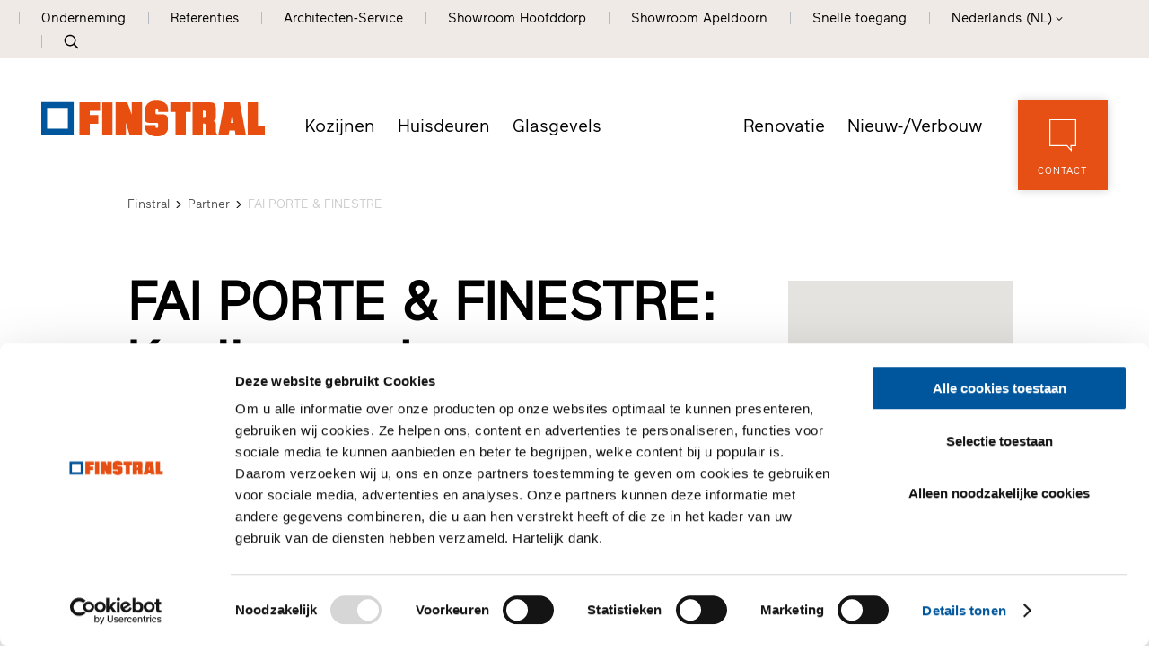

--- FILE ---
content_type: text/html; Charset=utf-8
request_url: https://www.finstral.com/nl/dealers/fai-porte-finestre/54-2630.html
body_size: 49144
content:
<!DOCTYPE html>
<html xmlns:fb="http://ogp.me/ns/fb#" >

	<head>
	
		
		
		<title>FAI PORTE &amp; FINESTRE - Handelspartner Finstral - Lecce</title>
		
		<meta http-equiv="content-type" content="text/html; charset=utf-8" />
		<meta http-equiv="content-language" content="nl" />
		
		
		<link rel="alternate" hreflang="de" href="https://www.finstral.com/de/händlerpartner/fai-porte-finestre/54-2630.html" />
		<link rel="alternate" hreflang="it" href="https://www.finstral.com/it/rivenditori-partner/fai-porte-finestre/54-2630.html" />
		<link rel="alternate" hreflang="en" href="https://www.finstral.com/en/trading-partner/fai-porte-finestre/54-2630.html" />
		<link rel="alternate" hreflang="fr" href="https://www.finstral.com/fr/partenaire-distributeur/fai-porte-finestre/54-2630.html" />
		<link rel="alternate" hreflang="es" href="https://www.finstral.com/es/distribuidor-partner/fai-porte-finestre/54-2630.html" />
		<link rel="alternate" hreflang="nl" href="https://www.finstral.com/nl/dealers/fai-porte-finestre/54-2630.html" />
		<link rel="alternate" hreflang="fl" href="https://www.finstral.com/fl/dealers/fai-porte-finestre/54-2630.html" />
		<link rel="alternate" hreflang="pt" href="https://www.finstral.com/pt/distribuidores-partner/fai-porte-finestre/54-2630.html" />
		<meta http-equiv="X-UA-Compatible" content="IE=edge" />

		<meta name="robots" content="index, follow" />
		
		<meta name="good-vibrations" content="by zeppelin www.zeppelin-group.com">
		
		<meta name="language" content="nl" />
		<meta name="description" content="Handelspartner Finstral met 80 m² tentoonstelling." />
		<meta name="publisher" content="Zeppelin Corporate LLC - www.zeppelin-group.com - BZ / Zeppelin Corporate LLC / Italy" />
		
		<meta name="viewport" content="width=device-width,initial-scale=1,maximum-scale=1">
		<meta name="theme-color" content="#e65013" />
		
		<link media="all" rel="stylesheet" href="https://cloud.zeppelin-group.com/page/71766973337/5297287d56e8c78cc9c376022b09631a/aHR0cHM6Ly93d3cuZmluc3RyYWwuY29tL2RlZmF1bHQvY3NzL2FsbC5jc3M=" type="text/css" />
		<link rel="canonical" href="https://www.finstral.com/nl/dealers/fai-porte-finestre/54-2630.html" />
		
		<link rel="shortcut icon" sizes="96x96" href="https://cdn.finstral.com/images/1766973337/t/favicons/favicon-96x96.png" />
		<link rel="shortcut icon" sizes="160x160" href="https://cdn.finstral.com/images/1766973337/t/favicons/favicon-160x160.png" />
		<link rel="shortcut icon" sizes="192x192" href="https://cdn.finstral.com/images/1766973337/t/favicons/favicon-192x192.png" />
		<link rel="shortcut icon" sizes="196x196" href="https://cdn.finstral.com/images/1766973337/t/favicons/favicon-196x196.png" />
		<link rel="shortcut icon" sizes="256x256" href="https://cdn.finstral.com/images/1766973337/t/favicons/favicon-256x256.png" />
		
		<link rel="apple-touch-icon" sizes="57x57" href="https://cdn.finstral.com/images/1766973337/t/favicons/apple-touch-icon-57x57.png" />
		<link rel="apple-touch-icon" sizes="60x60" href="https://cdn.finstral.com/images/1766973337/t/favicons/apple-touch-icon-60x60.png" />
		<link rel="apple-touch-icon" sizes="72x72" href="https://cdn.finstral.com/images/1766973337/t/favicons/apple-touch-icon-72x72.png" />
		<link rel="apple-touch-icon" sizes="76x76" href="https://cdn.finstral.com/images/1766973337/t/favicons/apple-touch-icon-76x76.png" />
		<link rel="apple-touch-icon" sizes="114x114" href="https://cdn.finstral.com/images/1766973337/t/favicons/apple-touch-icon-114x114.png" />
		<link rel="apple-touch-icon" sizes="120x120" href="https://cdn.finstral.com/images/1766973337/t/favicons/apple-touch-icon-120x120.png" />
		<link rel="apple-touch-icon" sizes="128x128" href="https://cdn.finstral.com/images/1766973337/t/favicons/apple-touch-icon-128x128.png" />
		<link rel="apple-touch-icon" sizes="144x144" href="https://cdn.finstral.com/images/1766973337/t/favicons/apple-touch-icon-144x144.png" />
		<link rel="apple-touch-icon" sizes="152x152" href="https://cdn.finstral.com/images/1766973337/t/favicons/apple-touch-icon-152x152.png" />
		<link rel="apple-touch-icon" sizes="180x180" href="https://cdn.finstral.com/images/1766973337/t/favicons/apple-touch-icon-180x180.png" />
		
		<meta name="application-name" content="Finstral AG"/>
		<meta name="msapplication-square70x70logo" content="https://cdn.finstral.com/images/1766973337/t/favicons/win8-tile-70x70.png"/>
		<meta name="msapplication-square150x150logo" content="https://cdn.finstral.com/images/1766973337/t/favicons/win8-tile-150x150.png"/>
		<meta name="msapplication-wide310x150logo" content="https://cdn.finstral.com/images/1766973337/t/favicons/win8-tile-310x150.png"/>
		<meta name="msapplication-square310x310logo" content="https://cdn.finstral.com/images/1766973337/t/favicons/win8-tile-310x310.png"/>
		<meta name="msapplication-TileImage" content="https://cdn.finstral.com/images/1766973337/t/favicons/win8-tile-144x144.png"/>
		<meta name="msapplication-TileColor" content="#0E2B5E"/>
		
		<meta name="format-detection" content="telephone=no">

	<script type="text/javascript">// <![CDATA[
var oWebConfigData = { "oTimestamps": { "lTimestampModified": 1766973337, "lTimestampModifiedCpLib": 1764926673, "lTimestampModifiedUnits": 1761218312 }, "oKeys": { "sGoogleMapApiKey": "AIzaSyCHjuBHUmGwJKK-jQZJFzQTSZNX0YcCqlk" }, "lIconsVersion": 2, "sSvgUrl": "/default/1766973337_1764926673/t/svg/sprite.svg" }
	// ]]></script>

<script type="text/javascript">// <![CDATA[
	var aScriptManagerFunctions = [], bScrMngrLoaded = false; function onScrMngrLoaded(func) { bScrMngrLoaded ? func() : aScriptManagerFunctions.push(func); };
// ]]></script>

<script type="application/ld+json">[{"@context":"https:\/\/schema.org","@type":"Organization","url":"https:\/\/www.finstral.com","logo":"https:\/\/cdn.finstral.com\/images\/content\/1155005_52968_6_N_0_0_0_105825426\/finstral-logo.png","address":{"@type":"PostalAddress","streetAddress":"Gastererweg 1","addressLocality":"Unterinn\/Ritten","postalCode":"39054","addressCountry":"IT"},"name":"Finstral AG","telephone":"+39 0471 296611"},{"@context":"https:\/\/schema.org","@type":"WebSite","name":"Finstral AG","url":"https:\/\/www.finstral.com"}]</script>

		<script type="text/javascript" src="https://cloud.zeppelin-group.com/javascript/v136_296_277_73_267_261_301_262_263_269_292_313_330_291_268__266_276_271_275_255.js"></script>
		<script type="text/javascript" src="https://cloud.zeppelin-group.com/page/71766973337/5297287d56e8c78cc9c376022b09631a/aHR0cHM6Ly93d3cuZmluc3RyYWwuY29tL2RlZmF1bHQvanMvYWxsLTc4ZjYxOGJmYjczZmIzNGE5ZjM0Y2QzNDgyNzhiNTViLmpz/1"></script>
		
		<script defer data-domain="finstral.com" src="/plausible.js"></script>
		<script>window.plausible = window.plausible || function() { (window.plausible.q = window.plausible.q || []).push(arguments) }</script>

<meta name="google-site-verification" content="v3W12cO9M4sS-FBeyuEHnsCJR8_yoxlK-3sZSJMVjUA" />
<meta name="msvalidate.01" content="5E91AD15F10E497A3A682100662095AE" />

<!-- Google Tag Manager -->
<script>(function(w,d,s,l,i){w[l]=w[l]||[];w[l].push({'gtm.start':
new Date().getTime(),event:'gtm.js'});var f=d.getElementsByTagName(s)[0],
j=d.createElement(s),dl=l!='dataLayer'?'&l='+l:'';j.async=true;j.src=
'https://www.googletagmanager.com/gtm.js?id='+i+dl;f.parentNode.insertBefore(j,f);
})(window,document,'script','dataLayer','GTM-NQC2CBV');</script>
<!-- End Google Tag Manager -->
<meta property="og:title" content="FAI PORTE &amp; FINESTRE - Handelspartner Finstral - Lecce" /><meta property="og:url" content="https://www.finstral.com/nl/dealers/fai-porte-finestre/54-2630.html" /><meta property="og:description" content="Handelspartner Finstral met 80 m² tentoonstelling." /><meta property="og:type" content="website" /><meta name="path" content="Finstral|Contact|Showroom bezoeken|FAI PORTE & FINESTRE - Handelspartner Finstral"/>
	</head>

	<body class="bgweb nomerklist chatbottom" id="body">

		<a style="display: none" href="https://www.finstral.com/nl/home/1-0.html?bGenerateHandlerLinks=true">Händlerlinks</a>
<script id="Cookiebot" data-culture="NL" src="https://consent.cookiebot.com/uc.js" data-cbid="0de3f2e9-abb3-42f3-86a0-4d0028ae258e" type="text/javascript" async></script>
		<div class="outerFrame">
		
			<div class="frame">
			
<!--SpiderNoIndex-->
<header class="pageheader header nl" itemscope itemtype="http://schema.org/WPHeader"><div class="secondmenu bgheader2 notinprint" id="secondmenu"><div class="centercontentlarge clearafter"><ul class="menu reset"><li><a title="Onderneming" href="https://www.finstral.com/nl/onderneming/onderneming/10-0.html">Onderneming</a></li><li><a title="Referenties" href="https://www.finstral.com/nl/referenties/referenties/310-0.html">Referenties</a></li><li><a title="Architecten-Service" href="https://www.finstral.com/nl/architecten-service/architecten-service/12-0.html">Architecten-Service</a></li><li class="handler"><a href="https://www.finstral.com/nl/finstral-studio/finstral-studio-hoofddorp/54-11383.html">Showroom Hoofddorp</a></li><li class="handler"><a href="https://www.finstral.com/nl/finstral-studio/finstral-studio-apeldoorn/54-2735.html">Showroom Apeldoorn</a></li><li class="quicklinks"><a onclick="toggleOverlay('QuicklinksT1.Overlay', '', '', true);">Snelle toegang</a></li><li class="language sizewithsearch"><a onclick="toggleLanguageBar();"><span class="desktop">Nederlands (NL)</span><span class="mobile">NL</span><span class="openicon"></span></a><span class="languagebar bgheader2" id="languagebar" style="display: none;"><span class="inner"><span class="languageitem"><a href="https://www.finstral.com/de/händlerpartner/fai-porte-finestre/54-2630.html"><span class="desktop">Duits</span><span class="mobile">DE</span></a></span><span class="languageitem"><a href="https://www.finstral.com/it/rivenditori-partner/fai-porte-finestre/54-2630.html"><span class="desktop">Italiaans</span><span class="mobile">IT</span></a></span><span class="languageitem"><a href="https://www.finstral.com/en/trading-partner/fai-porte-finestre/54-2630.html"><span class="desktop">Engels</span><span class="mobile">EN</span></a></span><span class="languageitem"><a href="https://www.finstral.com/fr/partenaire-distributeur/fai-porte-finestre/54-2630.html"><span class="desktop">Frans</span><span class="mobile">FR</span></a></span><span class="languageitem"><a href="https://www.finstral.com/es/distribuidor-partner/fai-porte-finestre/54-2630.html"><span class="desktop">Spaans</span><span class="mobile">ES</span></a></span><span class="languageitem"><a href="https://www.finstral.com/pt/distribuidores-partner/fai-porte-finestre/54-2630.html"><span class="desktop">Portugees</span><span class="mobile">PT</span></a></span><span class="languageitem"><a href="https://www.finstral.com/cz/home/308-0.html"><span class="desktop">Čeština</span><span class="mobile">CZ</span></a></span><span class="languageitem"><a href="https://www.finstral.com/si/home/367-0.html"><span class="desktop">Slovenski</span><span class="mobile">SI</span></a></span><span class="languageitem"><a href="https://www.finstral.com/fl/dealers/fai-porte-finestre/54-2630.html"><span class="desktop">Nederlands (BE)</span><span class="mobile">FL</span></a></span></span></span></li><li class="search pointer" onclick="toggleOverlay('SearchT1.Onpage', '', '', true);"><svg class="icon icon-search" xmlns:xlink="http://www.w3.org/1999/xlink"><use xlink:href="#icon-search" /></svg></li></ul></div></div><div class="mainmenu"><div class="centercontentlarge clearafter"><div class="logo nl"><a class="logo" href="https://www.finstral.com/nl/home/1-0.html"><svg class="icon icon-finstral-logo" xmlns:xlink="http://www.w3.org/1999/xlink"><use xlink:href="#icon-finstral-logo" /></svg></a></div><nav id="mainmenu" class="mainmenu clearafter" itemscope itemtype="http://schema.org/SiteNavigationElement"><div class="left"><ul class="reset"><li><a title="Kozijnen" href="https://www.finstral.com/nl/kozijnen/kozijnen/14-0.html">Kozijnen</a></li><li><a title="Huisdeuren: Ingangsdeuren en deuren op maat van" href="https://www.finstral.com/nl/huisdeuren/15-0.html">Huisdeuren</a></li><li><a title="Glasgevels" href="https://www.finstral.com/nl/glasgevels/glasgevels/398-0.html">Glasgevels</a></li></ul></div><div class="right"><ul class="reset"><li><a title="kozijnen en deuren bestaande bouw en renovatie" href="https://www.finstral.com/nl/renovatie/renovatie/17-0.html">Renovatie</a></li><li><a title="Nieuw-/Verbouw" href="https://www.finstral.com/nl/nieuw-/verbouw/nieuw-/verbouw/18-0.html">Nieuw-/Verbouw</a></li></ul></div></nav><div class="contact bghighlight boxshadowdarker2 tac pointer notinprint" onclick="scrollToMyElement($('#Request'), 500, 100);"><div class="inner"><div class="icon"><svg class="icon icon-contact" xmlns:xlink="http://www.w3.org/1999/xlink"><use xlink:href="#icon-contact" /></svg></div><div class="text">Contact</div></div></div><div id="menuopener" class="menu boxshadowdarker2 effectleftrightmargin vAlignHelper pointer notinprint out" onclick="toggleMenu();"><div class="inner vAlignCenter"><div class="hamburger clearafter"><span></span><span></span><span></span><div class="close"></div></div><div class="text">Menu</div></div></div><div class="searchopener pointer" onclick="toggleOverlay('SearchT1.Onpage', '', '', true);"><svg class="icon icon-search" xmlns:xlink="http://www.w3.org/1999/xlink"><use xlink:href="#icon-search" /></svg></div></div></div><script type="text/javascript">function toggleLanguageBar () {$('#languagebar').slideToggle();}</script></header>
				<div class="pagecontent">

<!--/SpiderNoIndex-->

					<div class="maincontent" itemprop="mainContentOfPage">
<div class="centercontentsmall "><div class="BreadcrumbT1 small" itemprop="breadcrumb" id="BreadcrumbT1"><div class="innerBreadcrumbT1"><a title="Home" href="https://www.finstral.com/nl/home/1-0.html">Finstral</a><span class="iconbreadcrumb icon-next"><svg class="icon icon-next" xmlns:xlink="http://www.w3.org/1999/xlink"><use xlink:href="#icon-next" /></svg></span><a title="Showroom bezoeken" href="https://www.finstral.com/nl/contact/showroom-bezoeken/31-0.html" itemprop="url">Partner</a><span class="iconbreadcrumb icon-next"><svg class="icon icon-next" xmlns:xlink="http://www.w3.org/1999/xlink"><use xlink:href="#icon-next" /></svg></span><span>FAI PORTE & FINESTRE</span><div class="clear">&nbsp;</div></div></div></div><script type="application/ld+json">{"@context":"http:\/\/schema.org","@type":"BreadcrumbList","itemListElement":[{"@type":"ListItem","position":1,"item":{"@id":"https:\/\/www.finstral.com\/nl\/home\/1-0.html","name":"Home"}},{"@type":"ListItem","position":2,"item":{"@id":"https:\/\/www.finstral.com\/nl\/home\/1-0.html","name":"Partner"}},{"@type":"ListItem","position":3,"item":{"@id":"https:\/\/www.finstral.com\/nl\/dealers\/fai-porte-finestre\/54-2630.html","name":"FAI PORTE & FINESTRE"}}]}</script>
<section class="HandlersucheT1Detail IntroT1 " data-breadcrumb="true">

<div class="centercontent">

<div class="innerHandlersucheT1Detail">

<div class="headerline centercontent"></div>

<div class="breadcrumbcontainer centercontentsmall" data-breadcrumb-container="true"></div>

<div class="clearbeforeafter IntroT1 centercontentsmall promotion">


<div class="box orari mobile">
<div class="opener" onclick="$(this).next().slideToggle();$(this).toggleClass('open');">
<span><span class="red bold">Gesloten</span><span class="point"></span>Opent om 09:00</span>
<span class="openiconouter"><span class="arrow openicon"></span></span>
</div>
<div class="opentimescontent" onclick="$(this).prev().removeClass('open');$(this).slideUp()" style="display: none"><div class="orarirow"><span class="day bold">Maandag&nbsp;</span><span class="bold"> 09:00 - 12:30, 16:30 - 20:00</span></div><div class="orarirow"><span class="day">Dinsdag&nbsp;</span><span> 09:00 - 12:30, 16:30 - 20:00</span></div><div class="orarirow"><span class="day">Woensdag&nbsp;</span><span> 09:00 - 12:30, 16:30 - 20:00</span></div><div class="orarirow"><span class="day">Donderdag&nbsp;</span><span> 09:00 - 12:30, 16:30 - 20:00</span></div><div class="orarirow"><span class="day">Vrijdag&nbsp;</span><span> 09:00 - 12:30, 16:30 - 20:00</span></div><div class="orarirow"><span class="day">Zaterdag&nbsp;</span><span> 09:00 - 12:30</span></div><div class="orarirow"><span class="day">Zondag&nbsp;</span> <span>gesloten</span><br /></div></div>
</div>

<div class="content clearafter map_text">

<div class="headline_textcontent">

<h1 class="title t1">FAI PORTE & FINESTRE: Kozijnen – Lecce</h1>

<div class="textcontent">

<h2 class="subtitle t2">Handelspartner Finstral met 80 m² tentoonstelling.</h2>
<div class="editbox medium1">Sinds 1994 is FAI PORTE & FINESTRE officieel Finstral-dealer. Het Zuid-Tiroolse familiebedrijf behoort onder de vele aanbieders van kozijnen, huisdeuren en glasgevels tot de meest innovatieve fabrikanten in Europa.<br />
<br /></div>

<div class="buttons">

<a class="button5" href="javascript:scrollToMyElement($('#RequestsRequestType1'), 500, 0);" onclick="$('RequestsRequestType1').click().click();">
<div class="center">Bericht schrijven</div>
</a>

<a class="button2" href="javascript:scrollToMyElement($('#RequestsRequestType2'), 500, 0);" onclick="$('RequestsRequestType2').click().click();">
<div class="center">Huisbezoek-afspraak</div>
</a>

</div>

</div>

</div>

<div class="googlemapV1 map" id="studiomap123" onclick='if($(window).width() <= 700) { window.open("https://www.google.com/maps/search/?api=1&query=40.334727,17.962893","_blank"); }'></div>


<script type="text/javascript">

var aJsonMapV1Marker = [];

aJsonMapV1Marker.push({
lat: 40.334727,
lng: 17.962893,
sKey: "marker11948701",
oTooltipOptions: {
sContent: "FAI PORTE & FINESTRE"
},
sInfoBoxKey: 'infobox11948701',
oApiOptions: {
icon: "https://cdn.finstral.com/images/modules/1766973337/t/HandlersucheT1/fahndlschwarz.png"
}

});

oGoogleMapV1123 = new clsGoogleMap('studiomap123', {
oScritpParams: {
key: 'AIzaSyCHjuBHUmGwJKK-jQZJFzQTSZNX0YcCqlk'
},
oMapData: {
aMarker: aJsonMapV1Marker
},
oMapOptions: {
mapTypeId: 'roadmap',
scrollwheel: false,
/*scaleControl: true*/
},
lDefaultMaxZoom: 10,
oChartOptions: {
sElement: 'googlemapv1chart'
},
oMarkerOptions: { 
oApiOptions: {
icon: "https://cdn.finstral.com/images/modules/1766973337/t/HandlersucheT1/standorticon.png"
}
}
});

oGoogleMapV1123.init();

oHandlersucheT1.customTracking({
'HandlerID': '2FAA',
'Name': 'FAI PORTE & FINESTRE'
}, "Haendlerdetail")

</script>

<script type="application/ld+json">
{
"@context": "http://schema.org",
"@type": "LocalBusiness",
"address": {
"@type": "PostalAddress",
"addressLocality": "Veglie",
"postalCode": "73010",
"streetAddress": "Via Borsellino, 13"
},
"name": "FAI PORTE & FINESTRE: Kozijnen – Lecce",
"image": "https://cdn.finstral.com/images/content/899033_51493_6_N_197_120_0_395070524/finstral-339632.png",
"telephone": "+390832970235",
"email": "info@faiportefinestre.com",
"url": "https://www.finstral.com/nl/dealers/fai-porte-finestre/54-2630.html",
"openingHoursSpecification": [

{
"@type": "OpeningHoursSpecification",
"dayOfWeek": "Monday",
"opens": "09:00",
"closes": "12:30"
}

,{
"@type": "OpeningHoursSpecification",
"dayOfWeek": "Monday",
"opens": "16:30",
"closes": "20:00"
}

,{
"@type": "OpeningHoursSpecification",
"dayOfWeek": "Tuesday",
"opens": "09:00",
"closes": "12:30"
}

,{
"@type": "OpeningHoursSpecification",
"dayOfWeek": "Tuesday",
"opens": "16:30",
"closes": "20:00"
}

,{
"@type": "OpeningHoursSpecification",
"dayOfWeek": "Wednesday",
"opens": "09:00",
"closes": "12:30"
}

,{
"@type": "OpeningHoursSpecification",
"dayOfWeek": "Wednesday",
"opens": "16:30",
"closes": "20:00"
}

,{
"@type": "OpeningHoursSpecification",
"dayOfWeek": "Thursday",
"opens": "09:00",
"closes": "12:30"
}

,{
"@type": "OpeningHoursSpecification",
"dayOfWeek": "Thursday",
"opens": "16:30",
"closes": "20:00"
}

,{
"@type": "OpeningHoursSpecification",
"dayOfWeek": "Friday",
"opens": "09:00",
"closes": "12:30"
}

,{
"@type": "OpeningHoursSpecification",
"dayOfWeek": "Friday",
"opens": "16:30",
"closes": "20:00"
}

,{
"@type": "OpeningHoursSpecification",
"dayOfWeek": "Saturday",
"opens": "09:00",
"closes": "12:30"
}

]
}
</script>

</div>

</div>

<div class="usps">

<section class="TeaserT1 UspHandler tac clearbeforeafter bglist gallery count3"><div class="elements clearafter centercontentsmall" data-carousel-config="{&quot;loop&quot;: true,&quot;loopSameItems&quot;: true,&quot;margin&quot;: 0,&quot;nav&quot;: false,&quot;dots&quot;: true,&quot;dotsClass&quot;: &quot;owl-dots points points1h&quot;,&quot;autoplay&quot;: false,&quot;lazyLoad&quot;: true, &quot;responsive&quot;: {&quot;0&quot;: {&quot;items&quot;: 1}}}"><article class="element scrollincontainer" data-scrollin="true"><div class="scrollinelement"><div class="image"><div class="inner vAlignCenter"><div class="svgcontainer"><!--?xml version="1.0" encoding="utf-8"?--><!-- Generator: Adobe Illustrator 27.2.0, SVG Export Plug-In . SVG Version: 6.00 Build 0) --><svg version="1.1" xmlns="http://www.w3.org/2000/svg" xmlns:xlink="http://www.w3.org/1999/xlink" x="0px" y="0px" viewbox="0 0 80 80" xml:space="preserve"><g id="Einbau" class="st0"><g class="st1"><g><path class="st2" d="M73.4,5.4H42c-2.1,0-4,1.3-4.8,3.1h-6.5c-0.8,0-1.5,0.7-1.5,1.5v2.7h-2v0c0-0.8-0.7-1.5-1.5-1.5h-8.3c-2.2,0-4,1.8-4,4.1v2.5h-11c-0.8,0-1.5,0.7-1.5,1.5s0.7,1.5,1.5,1.5h11v2.5c0,2.2,1.8,4,4,4h8.3c0.8,0,1.5-0.7,1.5-1.5v0h2v2.7c0,0.8,0.7,1.5,1.5,1.5h6.5c0.8,1.8,2.7,3,4.8,3h5.9l0.8,8.2c0.1,0.8,0.7,1.4,1.5,1.4h5.1v10.4c0,2.9,2.3,5.2,5.2,5.2h7.7c2.9,0,5.2-2.3,5.2-5.2V33h0c3,0,5.3-2.4,5.3-5.3V10.7C78.8,7.8,76.4,5.4,73.4,5.4z M24.1,24.3h-6.8c-0.6,0-1-0.5-1-1v-8.1c0-0.6,0.5-1.1,1-1.1h6.8V24.3z M29.2,22.7h-2v-7.1h2V22.7z M36.7,26.9h-4.5V11.4h4.5V26.9z M55.3,39.5h-3.7L50.9,33h4.3V39.5zM70.4,52.9c0,1.2-1,2.2-2.2,2.2h-7.7c-1.2,0-2.2-1-2.2-2.2V33h12.1V52.9z M75.8,27.6c0,1.3-1,2.3-2.3,2.3H42c-1.3,0-2.3-1-2.3-2.3V10.7c0-1.3,1-2.3,2.3-2.3l31.4,0c1.3,0,2.3,1,2.3,2.3V27.6z"></path><path class="st2" d="M54.8,15.2c0-0.8,0.7-1.5,1.5-1.5h12.7c0.8,0,1.5,0.7,1.5,1.5c0,0.8-0.7,1.5-1.5,1.5H56.3C55.4,16.7,54.8,16,54.8,15.2z"></path><path class="st2" d="M54.8,23.2c0-0.8,0.7-1.5,1.5-1.5h12.7c0.8,0,1.5,0.7,1.5,1.5c0,0.8-0.7,1.5-1.5,1.5H56.3C55.4,24.7,54.8,24,54.8,23.2z"></path></g><g><path class="st3" d="M18.5,38.3c-9.2,0-16.6,7.4-16.6,16.6c0,2.5,0.5,4.9,1.6,7.1v7.2c0,1.3,1.1,2.4,2.4,2.4h39c0.4,1.2,1.8,1.9,3,1.4c1-0.3,1.6-1.2,1.6-2.2v-2.4c0-1.3-1.1-2.4-2.4-2.4H35.1V55C35.1,45.8,27.7,38.4,18.5,38.3z M5.8,70.1c-0.4,0-0.8-0.4-0.8-0.8v-4.5c1.7,2.3,3.9,4.1,6.4,5.3H5.8z M33.5,70.1H18.5c-8.3,0-15.1-6.7-15.1-15.1s6.7-15.1,15.1-15.1S33.5,46.7,33.5,55V70.1z M46.2,67.7H47c0.4,0,0.8,0.4,0.8,0.8v2.4c0,0.4-0.4,0.8-0.8,0.8s-0.8-0.4-0.8-0.8V67.7z M44.6,67.7v2.4h-9.5v-2.4H44.6z"></path><path class="st3" d="M18.5,43.1c-6.6,0-11.9,5.3-11.9,11.9s5.3,11.9,11.9,11.9S30.4,61.6,30.4,55C30.4,48.4,25,43.1,18.5,43.1zM18.5,65.3c-5.7,0-10.3-4.6-10.3-10.3s4.6-10.3,10.3-10.3S28.8,49.3,28.8,55C28.8,60.7,24.2,65.3,18.5,65.3z"></path><path class="st3" d="M27.2,66.1c0,1.3,1.1,2.4,2.4,2.4s2.4-1.1,2.4-2.4c0-1.3-1.1-2.4-2.4-2.4S27.2,64.8,27.2,66.1z M30.4,66.1c0,0.4-0.4,0.8-0.8,0.8c-0.4,0-0.8-0.4-0.8-0.8s0.4-0.8,0.8-0.8C30,65.3,30.4,65.7,30.4,66.1z"></path><path class="st3" d="M23.2,51h-9.5c-0.4,0-0.8,0.4-0.8,0.8s0.4,0.8,0.8,0.8h9.5c0.4,0,0.8-0.4,0.8-0.8S23.7,51,23.2,51z"></path><path class="st3" d="M20.9,54.2h-4.8c-0.4,0-0.8,0.4-0.8,0.8s0.4,0.8,0.8,0.8h4.8c0.4,0,0.8-0.4,0.8-0.8S21.3,54.2,20.9,54.2z"></path><path class="st3" d="M20.9,57.4h-4.8c-0.4,0-0.8,0.4-0.8,0.8s0.4,0.8,0.8,0.8h4.8c0.4,0,0.8-0.4,0.8-0.8S21.3,57.4,20.9,57.4z"></path></g></g></g><g id="Montage" class="st0"><g class="st1"><path class="st2" d="M73.8,5.6H42.4c-2.1,0-4,1.3-4.8,3.1H31c-0.8,0-1.5,0.7-1.5,1.5v2.7h-2v0c0-0.8-0.7-1.5-1.5-1.5h-8.3c-2.2,0-4,1.8-4,4.1v2.5h-11c-0.8,0-1.5,0.7-1.5,1.5s0.7,1.5,1.5,1.5h11v2.5c0,2.2,1.8,4,4,4H26c0.8,0,1.5-0.7,1.5-1.5v0h2v2.7c0,0.8,0.7,1.5,1.5,1.5h6.5c0.8,1.8,2.7,3,4.8,3h5.9l0.8,8.2c0.1,0.8,0.7,1.4,1.5,1.4h5.1v10.4c0,2.9,2.3,5.2,5.2,5.2h7.7c2.9,0,5.2-2.3,5.2-5.2V33.2h0c3,0,5.3-2.4,5.3-5.3V10.9C79.1,8,76.7,5.6,73.8,5.6z M24.5,24.5h-6.8c-0.6,0-1-0.5-1-1v-8.1c0-0.6,0.5-1.1,1-1.1h6.8V24.5z M29.5,22.9h-2v-7.1h2V22.9z M37,27.1h-4.5V11.6H37V27.1z M55.6,39.7h-3.7l-0.6-6.5h4.3V39.7zM70.7,53.1c0,1.2-1,2.2-2.2,2.2h-7.7c-1.2,0-2.2-1-2.2-2.2V33.2h12.1V53.1z M76.1,27.8c0,1.3-1,2.3-2.3,2.3H42.4c-1.3,0-2.3-1-2.3-2.3V10.9c0-1.3,1-2.3,2.3-2.3l31.4,0c1.3,0,2.3,1,2.3,2.3V27.8z"></path><path class="st2" d="M55.1,15.4c0-0.8,0.7-1.5,1.5-1.5h12.7c0.8,0,1.5,0.7,1.5,1.5c0,0.8-0.7,1.5-1.5,1.5H56.6C55.8,16.9,55.1,16.2,55.1,15.4z"></path><path class="st2" d="M55.1,23.4c0-0.8,0.7-1.5,1.5-1.5h12.7c0.8,0,1.5,0.7,1.5,1.5c0,0.8-0.7,1.5-1.5,1.5H56.6C55.8,24.9,55.1,24.2,55.1,23.4z"></path></g><g class="st1"><path class="st4" d="M25.8,49.1l-5.9,5.5l-2.8-2.9c-0.3-0.3-0.8-0.3-1.1,0c-0.3,0.3-0.3,0.8,0,1.1l3.4,3.5c0.3,0.3,0.8,0.3,1.1,0l6.4-6.1c0.2-0.1,0.2-0.4,0.3-0.6c0-0.2-0.1-0.4-0.2-0.6C26.6,48.8,26.1,48.7,25.8,49.1z"></path><path class="st4" d="M21.4,40.5c-6.7,0-12.1,5.4-12.1,12.1c0,6.7,5.4,12.1,12.1,12.1c6.7,0,12.1-5.4,12.1-12.1C33.5,46,28.1,40.5,21.4,40.5z M21.4,63.2c-5.8,0-10.5-4.7-10.5-10.5s4.7-10.5,10.5-10.5c5.8,0,10.5,4.7,10.5,10.5S27.2,63.2,21.4,63.2z"></path><path class="st4" d="M38.1,48.2l0.3-4.8c0-0.3-0.2-0.6-0.4-0.8l-4.3-2.2l-2.2-4.3c-0.1-0.3-0.4-0.5-0.8-0.4L25.9,36l-4-2.7c-0.3-0.2-0.6-0.2-0.9,0l-4,2.7l-4.8-0.3c-0.3,0-0.6,0.2-0.8,0.4l-2.2,4.3l-4.3,2.2c-0.3,0.1-0.5,0.4-0.4,0.8l0.3,4.8l-2.7,4c-0.2,0.3-0.2,0.6,0,0.9l2.6,4L4.4,62c0,0.3,0.2,0.6,0.4,0.8l4.3,2.2l2.2,4.3c0.1,0.3,0.4,0.5,0.8,0.4l4.8-0.3l4,2.7c0.3,0.2,0.6,0.2,0.9,0l4-2.7l4.8,0.3c0.3,0,0.6-0.2,0.8-0.4l2.2-4.3l4.3-2.2c0.3-0.1,0.5-0.4,0.4-0.8l-0.3-4.8l2.7-4c0.2-0.3,0.2-0.6,0-0.9L38.1,48.2z M36.6,56.5c-0.1,0.1-0.1,0.3-0.1,0.5l0.3,4.6l-4.1,2c-0.2,0.1-0.3,0.2-0.4,0.4l-2,4.1l-4.6-0.3c-0.2,0-0.3,0-0.5,0.1l-3.8,2.5l-3.8-2.5c-0.1-0.1-0.3-0.1-0.4-0.1h0L12.6,68l-2-4.1c-0.1-0.2-0.2-0.3-0.4-0.4l-4.1-2L6.3,57c0-0.2,0-0.3-0.1-0.5l-2.5-3.8l2.5-3.8c0.1-0.1,0.1-0.3,0.1-0.5l-0.3-4.6l4.1-2c0.2-0.1,0.3-0.2,0.4-0.4l2-4.1l4.6,0.3c0.2,0,0.3,0,0.5-0.1l3.8-2.5l3.8,2.5c0.1,0.1,0.3,0.1,0.5,0.1l4.6-0.3l2,4.1c0.1,0.2,0.2,0.3,0.4,0.4l4.1,2l-0.3,4.6c0,0.2,0,0.3,0.1,0.5l2.5,3.8L36.6,56.5z"></path></g></g><g id="Riesige_Auwahl" class="st0"><g class="st1"><g id="_29-Art_00000034061451516132818170000011577025446060611458_"><path class="st5" d="M16.7,40c-3.6,0-6.5,2.9-6.5,6.5c0,3.6,2.9,6.5,6.5,6.5s6.5-2.9,6.5-6.5C23.2,42.9,20.3,40,16.7,40zM16.7,50.4c-2.1,0-3.9-1.7-3.9-3.9c0-2.1,1.7-3.9,3.9-3.9s3.9,1.7,3.9,3.9C20.6,48.6,18.8,50.3,16.7,50.4z M28.4,54.2c-3.6,0-6.5,2.9-6.5,6.5s2.9,6.5,6.5,6.5s6.5-2.9,6.5-6.5C34.8,57.1,31.9,54.2,28.4,54.2z M28.4,64.6c-2.1,0-3.9-1.7-3.9-3.9s1.7-3.9,3.9-3.9s3.9,1.7,3.9,3.9C32.2,62.9,30.5,64.6,28.4,64.6z M20.6,34.8c3.6,0,6.5-2.9,6.5-6.5s-2.9-6.5-6.5-6.5s-6.5,2.9-6.5,6.5C14.1,31.9,17,34.8,20.6,34.8z M20.6,24.4c2.1,0,3.9,1.7,3.9,3.9s-1.7,3.9-3.9,3.9s-3.9-1.7-3.9-3.9C16.7,26.2,18.4,24.4,20.6,24.4z M37.4,25.7c3.6,0,6.5-2.9,6.5-6.5s-2.9-6.5-6.5-6.5c-3.6,0-6.5,2.9-6.5,6.5C30.9,22.8,33.8,25.7,37.4,25.7z M37.4,15.4c2.1,0,3.9,1.7,3.9,3.9s-1.7,3.9-3.9,3.9s-3.9-1.7-3.9-3.9C33.5,17.1,35.3,15.4,37.4,15.4z M78,4.5c-3.3-3.3-13.2,4.4-19.3,10.1C44,2.1,21.9,3.9,9.4,18.7S-1.2,55.5,13.5,68c6.3,5.4,14.3,8.3,22.6,8.3c3.7,0,6.6-1.3,8-3.5c0.9-1.4,1.5-3.8-0.3-7.5c-1.3-2.4-1.3-5.3-0.1-7.7c1.4-2.2,4.1-3.4,8-3.4c9.6,0,19.4-1.5,19.4-13c0-5.7-1.4-11.4-4.1-16.4C72.7,19,81.6,8.1,78,4.5z M76.2,6.4C77,7.3,74,14.2,64.4,23.8c-2.3,2.3-4.8,4.5-7.4,6.6c-1.2-1.9-2.9-3.6-4.8-4.8c2-2.6,4.2-5.1,6.6-7.4C68.4,8.6,75.3,5.6,76.2,6.4z M47.9,32.1c0.8-1.5,1.7-3,2.7-4.4c1.7,1.1,3.2,2.5,4.3,4.3c-1.4,1-2.9,1.9-4.4,2.7C49.9,33.6,49,32.7,47.9,32.1L47.9,32.1z M49.1,38.7c0,3.1-3.2,6.5-7.8,6.5c-2.8,0.1-5.5-0.8-7.7-2.6c2.7-0.6,4-2.9,5-4.9c1.4-2.6,2.4-4.2,5.3-4.2C46.8,33.5,49.1,35.8,49.1,38.7zM51.7,51.6c-6.1,0-8.9,2.5-10.2,4.6c-1.8,3.2-1.8,7,0,10.2c1,2.1,1.2,3.7,0.4,4.9c-0.9,1.4-3,2.2-5.8,2.2c-17.9,0-32.4-14.4-32.4-32.3C3.7,23.5,18.1,8.9,36,8.9c7.6,0,15,2.7,20.8,7.5c-5.2,5.3-9.4,10.6-11.3,14.7c-0.5-0.1-1.1-0.2-1.6-0.2c-4.6,0-6.2,3.1-7.5,5.6c-1.4,2.7-2.3,4-5.2,3.5c-0.7-0.1-1.4,0.4-1.5,1.1c0,0.3,0,0.5,0.1,0.8c0.1,0.2,3,5.9,11.5,5.9c6.2,0,10.4-4.7,10.4-9.1c0-0.6-0.1-1.1-0.2-1.6c5-2.7,9.6-6.2,13.6-10.3c2.3,4.5,3.4,9.5,3.4,14.5C68.5,48.7,63.8,51.6,51.7,51.6z"></path></g></g></g><g id="Sehen_fühlen" class="st0"><g class="st1"><g id="Layer_32_00000163774606292080891530000007498485400656023712_"><path class="st5" d="M50.1,16c0-8.3-6.7-15.1-15.1-15.1S19.9,7.6,19.9,16c0,6.4,4,12.1,10.1,14.2v3.4c0,2.5-0.1,5-0.2,7.5c-0.1-1.4-0.3-2.8-0.6-4.2c-0.4-2.2-2.6-3.6-4.7-3.1c-1.9,0.4-3.2,2-3.2,3.9v0.2c0,3-0.3,5.9-0.9,8.8c-1.2,6,0.5,12.3,4.6,16.9l5.2,5.9l2.4,9.8l2.4-0.6l-2.5-10.1c0-0.2-0.1-0.4-0.3-0.5l-5.4-6.1c-3.6-4-5-9.5-4-14.7c0.6-3.1,0.9-6.2,0.9-9.3v-0.2c0-0.8,0.7-1.5,1.5-1.5c0.7,0,1.3,0.5,1.5,1.2c0.5,2.6,0.8,5.3,0.8,8c0,2,0.6,3.9,1.6,5.5l-0.3,4l2.5,0.2l0.7-8.8c0.3-4.2,0.5-8.4,0.5-12.6V16.7c0-1.1,0.9-1.9,2-1.9c1,0,1.8,0.8,1.9,1.8l1.1,27.1l2.5-0.1L39.6,34c0.9-0.7,2.3-0.5,3,0.4c0.2,0.3,0.3,0.6,0.4,0.9l2,11l2.5-0.4l-1.2-6.8v-1.4c0-0.9,0.7-1.6,1.6-1.6c0.7,0,1.4,0.5,1.6,1.2l3.2,10.5L55,47l-2.5-8.3c0.8-0.4,1.7-0.1,2.2,0.7l1.5,3c1.4,2.7,1.7,5.8,1,8.8l-0.3,1.3c-1.1,4.6-3,9-5.4,13c-0.2,0.3-0.2,0.6-0.2,0.9L53.8,79l2.5-0.5l-2.4-12.1c2.4-4.2,4.3-8.6,5.4-13.3l0.3-1.3c0.9-3.5,0.5-7.3-1.2-10.5l-1.5-3c-0.7-1.4-2.1-2.3-3.7-2.3c-0.5,0-1,0.1-1.5,0.3c-0.7-2.1-3.1-3.3-5.2-2.6c-0.4,0.1-0.9,0.4-1.2,0.7c-0.7-2.4-3.2-3.9-5.6-3.2c-0.1,0-0.2,0.1-0.3,0.1l0-0.9C45.8,28.4,50.1,22.6,50.1,16L50.1,16z M22.4,16C22.4,9,28,3.4,35,3.4S47.5,9,47.5,16c0,5.3-3.3,10-8.2,11.8l-0.1-2.7c5-2.3,7.2-8.3,4.9-13.4c-2.3-5-8.3-7.2-13.4-4.9s-7.2,8.3-4.9,13.4c0.9,1.9,2.3,3.4,4.1,4.5v2.8C25.4,25.5,22.4,21,22.4,16L22.4,16z M34.4,12.2c-2.5,0-4.5,2-4.5,4.5v4.9c-3.1-2.8-3.4-7.5-0.6-10.7s7.5-3.4,10.7-0.6s3.4,7.5,0.6,10.7c-0.4,0.5-0.9,0.9-1.5,1.3l-0.2-5.8C38.8,14.1,36.8,12.2,34.4,12.2z"></path></g></g></g><g id="Erfahrener_Betrieb"><path class="st5" d="M38,61.8c-2.3,0-4.6-0.3-6.8-0.8c0.2-1.8-0.2-3.6-1.3-5.2c-1.3-1.8-3.3-3-5.5-3.2c-0.6,0-1.1,0.3-1.3,0.9c-0.4,1.3-0.3,2.7,0,4c-0.7-0.4-1.3-0.9-2-1.3c0.9-1.5,1.2-3.2,0.9-5c-0.4-2.2-1.7-4.1-3.6-5.3c-0.5-0.3-1.2-0.2-1.6,0.2c-1,1.1-1.6,2.6-1.8,4c-0.5-0.7-1-1.5-1.5-2.2c1.4-1,2.4-2.5,2.8-4.2c0.6-2.2,0.1-4.4-1.2-6.3c-0.4-0.5-1-0.6-1.5-0.4c-1.4,0.7-2.6,1.8-3.3,3.1c-0.2-0.9-0.4-1.8-0.6-2.7c1.6-0.4,3.1-1.3,4.1-2.7c1.4-1.7,1.9-4,1.5-6.2c-0.1-0.6-0.6-1-1.2-1c-1.6,0-3.2,0.6-4.4,1.6c0.1-1,0.3-1.9,0.6-2.9c0.4,0.1,0.7,0.1,1.1,0.1c1.3,0,2.6-0.4,3.8-1.1c1.9-1.1,3.2-3.1,3.6-5.3c0.1-0.6-0.2-1.2-0.8-1.3c-1.5-0.5-3.1-0.6-4.6-0.1c0.8-1.4,1.8-2.8,2.9-4.1c0.4-0.5,0.4-1.3-0.1-1.7c-0.5-0.4-1.3-0.4-1.7,0.1c-1.4,1.7-2.7,3.5-3.7,5.4c-0.9-1.7-2.4-3-4.2-3.7c-0.6-0.2-1.2,0-1.5,0.6c-1.1,1.9-1.3,4.3-0.5,6.4c0.6,1.7,1.9,3.1,3.4,3.9c-0.4,1.4-0.6,2.8-0.7,4.3C5.9,28.7,4,28,2.1,28.1c-0.6,0-1.1,0.5-1.2,1c-0.3,2.2,0.3,4.4,1.8,6.1c1.2,1.4,2.9,2.3,4.7,2.5c0.2,1.5,0.5,3,1,4.4c-1.8-0.6-3.8-0.5-5.6,0.4c-0.5,0.3-0.8,0.9-0.6,1.4c0.6,2.2,2.1,3.9,4.1,4.8c1,0.5,2.1,0.7,3.1,0.7c0.7,0,1.4-0.1,2-0.3c0.8,1.3,1.6,2.5,2.6,3.7c-1.9,0.2-3.7,1.1-5,2.6c-0.4,0.4-0.4,1.1,0,1.6c1.4,1.7,3.5,2.8,5.7,2.8h0.1c1.7,0,3.4-0.6,4.7-1.6c1.3,0.9,2.6,1.8,4,2.5c-1.8,1-3.1,2.6-3.6,4.6c-0.2,0.6,0.1,1.2,0.7,1.4c1,0.5,2.1,0.7,3.2,0.7c1.1,0,2.2-0.2,3.2-0.7c1.5-0.7,2.8-1.9,3.5-3.3c2.4,0.6,4.9,0.9,7.5,0.9c0.7,0,1.2-0.6,1.2-1.2C39.2,62.4,38.7,61.8,38,61.8L38,61.8z M27.7,59.8c-0.6-0.4-1.1-0.9-1.6-1.5c-0.6-0.9-0.9-2-0.9-3.1c1,0.3,2,1,2.6,1.9c0.7,0.9,1,2,0.9,3.1c-0.3-0.1-0.6-0.2-0.9-0.3C27.8,59.9,27.8,59.9,27.7,59.8L27.7,59.8z M18.2,48.8c0.8,0.8,1.3,1.8,1.5,2.9c0.2,1.1,0,2.1-0.5,3c-0.3-0.2-0.6-0.5-0.8-0.8c-0.4-0.6-0.6-1.3-0.7-2C17.5,50.8,17.7,49.7,18.2,48.8z M12.1,42.7c0.3-1.1,0.9-2,1.8-2.7c0.4,1,0.5,2.1,0.2,3.2c-0.3,1.1-0.8,2-1.6,2.6c-0.2-0.3-0.3-0.7-0.5-1C11.9,44.1,11.9,43.4,12.1,42.7z M13.2,30.3c0,1.1-0.4,2.2-1.1,3c-0.7,0.8-1.5,1.4-2.5,1.7c0-0.4,0-0.8-0.1-1.2c0.2-0.7,0.5-1.3,0.9-1.8C11.2,31.2,12.1,30.6,13.2,30.3zM13,21.5c1-0.6,2.1-0.8,3.2-0.7c-0.4,1-1.1,1.9-2.1,2.5c-0.9,0.6-2,0.8-3,0.7c0.1-0.4,0.3-0.7,0.4-1.1C11.9,22.4,12.4,21.9,13,21.5L13,21.5z M6.9,20.8c-0.4-1.1-0.4-2.2-0.1-3.2c0.9,0.6,1.7,1.5,2,2.5c0.2,0.6,0.3,1.3,0.3,1.9c-0.2,0.4-0.3,0.8-0.4,1.2C7.9,22.6,7.3,21.8,6.9,20.8z M4.6,33.6c-0.7-0.8-1.2-1.9-1.3-3c1.1,0.2,2.1,0.8,2.8,1.6c0.4,0.5,0.8,1.1,1,1.7c0,0.4,0,0.9,0.1,1.3C6.2,34.9,5.3,34.4,4.6,33.6z M7.3,46.5c-1-0.5-1.9-1.2-2.4-2.2C6,44,7.1,44.1,8.2,44.6c0.6,0.3,1.1,0.6,1.5,1.1c0.2,0.4,0.4,0.8,0.6,1.2C9.3,47,8.3,46.9,7.3,46.5z M14.7,57.3c-1.1,0-2.2-0.4-3-1.1c0.9-0.6,2-1,3.1-1c0.6,0,1.3,0.1,1.9,0.4c0.3,0.3,0.6,0.6,0.9,0.9C16.8,57,15.8,57.3,14.7,57.3z M25.9,64.4c-1,0.5-2.1,0.6-3.2,0.4c0.5-1,1.3-1.8,2.3-2.2c0.6-0.3,1.1-0.4,1.7-0.5c0.4,0.2,0.9,0.3,1.3,0.5C27.5,63.4,26.8,64,25.9,64.4z M77.2,42.4c-1.8-0.9-3.7-1-5.6-0.4c0.4-1.4,0.7-2.9,1-4.4c1.8-0.2,3.4-1.1,4.7-2.5c1.5-1.7,2.2-3.9,1.8-6.1c-0.1-0.6-0.6-1-1.2-1c-1.9-0.1-3.7,0.6-5.2,1.9c-0.2-1.5-0.4-2.9-0.7-4.3c1.5-0.8,2.8-2.2,3.4-3.9c0.8-2.1,0.6-4.4-0.5-6.4c-0.3-0.5-0.9-0.7-1.5-0.6c-1.8,0.6-3.3,2-4.2,3.7c-1-1.9-2.3-3.7-3.7-5.4c-0.4-0.5-1.2-0.6-1.7-0.1s-0.6,1.2-0.1,1.7c1.1,1.3,2,2.6,2.9,4.1c-1.5-0.4-3.1-0.4-4.6,0.1c-0.6,0.2-0.9,0.8-0.8,1.3c0.4,2.2,1.7,4.1,3.6,5.3c1.2,0.7,2.5,1.1,3.8,1.1c0.4,0,0.7,0,1.1-0.1c0.2,0.9,0.4,1.9,0.6,2.9c-1.3-1-2.8-1.6-4.4-1.6c-0.6,0-1.1,0.4-1.2,1c-0.5,2.2,0.1,4.5,1.5,6.2c1.1,1.4,2.5,2.3,4.1,2.7c-0.1,0.9-0.3,1.8-0.6,2.7c-0.7-1.3-1.9-2.4-3.3-3.1c-0.5-0.3-1.2-0.1-1.5,0.4c-1.3,1.8-1.7,4.1-1.2,6.3C64,45.6,65,47,66.3,48c-0.5,0.8-1,1.5-1.5,2.2c-0.2-1.5-0.8-2.9-1.8-4c-0.4-0.4-1-0.6-1.6-0.2c-1.9,1.1-3.2,3.1-3.5,5.3c-0.3,1.8,0.1,3.5,0.9,5c-0.6,0.5-1.3,0.9-2,1.3c0.4-1.3,0.4-2.7,0-4c-0.2-0.6-0.7-0.9-1.3-0.9c-2.2,0.2-4.2,1.3-5.5,3.2c-1.1,1.5-1.5,3.4-1.3,5.2c-2.2,0.5-4.5,0.8-6.8,0.8c-0.7,0-1.2,0.6-1.2,1.2c0,0.7,0.6,1.2,1.2,1.2c2.6,0,5.1-0.3,7.5-0.9c0.7,1.5,2,2.6,3.5,3.3c1,0.5,2.1,0.7,3.2,0.7s2.2-0.2,3.2-0.7c0.5-0.2,0.8-0.9,0.7-1.4c-0.5-2-1.8-3.6-3.6-4.6c1.4-0.7,2.7-1.6,4-2.5c1.3,1.1,3,1.6,4.7,1.6h0.1c2.2,0,4.3-1.1,5.7-2.8c0.4-0.5,0.4-1.1,0-1.6c-1.3-1.5-3.1-2.4-5-2.6c0.9-1.2,1.8-2.4,2.6-3.7c0.7,0.2,1.3,0.3,2,0.3c1.1,0,2.1-0.2,3.1-0.7c2-0.9,3.5-2.7,4.1-4.8C78,43.3,77.7,42.7,77.2,42.4L77.2,42.4z M76.7,30.6c-0.1,1.1-0.5,2.1-1.3,3c-0.7,0.8-1.6,1.3-2.6,1.6c0-0.4,0-0.8,0.1-1.3c0.2-0.6,0.6-1.2,1-1.7C74.6,31.4,75.6,30.8,76.7,30.6zM71.1,20.1c0.4-1.1,1.1-1.9,2-2.5c0.3,1.1,0.3,2.2-0.1,3.2c-0.4,1-1,1.8-1.8,2.4c-0.1-0.4-0.3-0.8-0.4-1.2C70.8,21.3,70.9,20.7,71.1,20.1z M66,23.3c-1-0.6-1.7-1.4-2.1-2.5c1.1-0.1,2.2,0.1,3.2,0.7c0.6,0.4,1.1,0.8,1.5,1.4c0.1,0.4,0.3,0.7,0.4,1.1C67.9,24.1,66.9,23.9,66,23.3L66,23.3z M67.9,33.4c-0.7-0.9-1.1-1.9-1.1-3c1.1,0.3,2,0.9,2.7,1.8c0.4,0.6,0.7,1.2,0.9,1.8c0,0.4,0,0.8-0.1,1.2C69.4,34.8,68.6,34.2,67.9,33.4z M65.9,43.2c-0.3-1.1-0.2-2.2,0.2-3.2c0.9,0.7,1.5,1.6,1.8,2.7c0.2,0.7,0.2,1.4,0.1,2.1c-0.2,0.4-0.3,0.7-0.5,1C66.7,45.2,66.2,44.3,65.9,43.2L65.9,43.2z M60.3,51.6c0.2-1.1,0.7-2.1,1.5-2.9c0.5,1,0.7,2.1,0.5,3.2c-0.1,0.7-0.4,1.4-0.7,2c-0.3,0.3-0.6,0.5-0.8,0.8C60.3,53.8,60.2,52.7,60.3,51.6L60.3,51.6z M52.1,57.2c0.6-0.9,1.6-1.6,2.6-1.9c0,1.1-0.3,2.2-0.9,3.1c-0.4,0.6-0.9,1.1-1.6,1.5c0,0-0.1,0.1-0.2,0.1c-0.3,0.1-0.6,0.2-0.9,0.3C51.2,59.2,51.5,58.1,52.1,57.2L52.1,57.2z M55,62.6c1,0.5,1.8,1.3,2.3,2.2c-1.1,0.2-2.2,0.1-3.2-0.4c-0.9-0.4-1.6-1.1-2.1-1.8c0.4-0.2,0.9-0.3,1.3-0.5C53.8,62.2,54.4,62.3,55,62.6L55,62.6z M65.3,57.3c-1.1,0-2-0.3-2.8-0.8c0.3-0.3,0.6-0.6,0.9-0.9c0.6-0.2,1.2-0.4,1.9-0.4c1.1,0,2.2,0.3,3.1,1C67.4,56.9,66.4,57.3,65.3,57.3L65.3,57.3z M72.7,46.5c-1,0.4-2,0.6-3,0.4c0.2-0.4,0.4-0.8,0.6-1.2c0.4-0.5,1-0.8,1.5-1.1c1-0.5,2.1-0.6,3.2-0.3C74.5,45.2,73.7,46,72.7,46.5L72.7,46.5z"></path></g><g id="Perfekt_planen" class="st0"><g class="st1"><g id="_x34_4_00000135649202744974097360000018036063639732681639_"><path class="st6" d="M79.1,66.7V12.4c0-4.8-3.9-8.9-8.9-8.9h-6.6c-0.9,0-1.7,0.7-1.7,1.7v3.4H4.1c-1.8,0-3.3,1.5-3.3,3.3v59.5c0,1.8,1.5,3.3,3.3,3.3h66C75.4,74.7,79.1,69.9,79.1,66.7z M65.2,6.8h4.9c3.2,0,5.6,2.6,5.6,5.6v47.4c-1.6-1.3-3.6-2-5.6-2h-4.9V6.8z M70.1,71.4l-66,0l0-59.5h57.8v47.6c0,0.9,0.7,1.7,1.7,1.7h6.6c2.9,0,5.3,2.2,5.6,5.1C75.5,69.1,73.1,71.4,70.1,71.4z"></path><path class="st6" d="M55.9,28c-0.6-0.3-1.3-0.1-1.8,0.4L16.9,65.5c-0.5,0.5-0.6,1.2-0.4,1.8c0.3,0.6,0.9,1,1.5,1h37.1c0.9,0,1.7-0.7,1.7-1.7l0-37.1C56.9,28.8,56.5,28.2,55.9,28z M53.6,65H22.1l31.5-31.5L53.6,65z"></path><path class="st6" d="M31.6,61.4c0.3,0.6,0.9,1,1.5,1h0l16.1,0c0.9,0,1.7-0.7,1.7-1.7V44.6c0-0.7-0.4-1.3-1-1.5c-0.6-0.3-1.3-0.1-1.8,0.4L32,59.5C31.5,60,31.4,60.7,31.6,61.4z M47.7,48.6V59l-10.4,0L47.7,48.6z"></path><path class="st6" d="M20.1,57.9c8.3-8.4,20.4-20.5,29.3-29.5c2.1-2.1,2.1-5.5,0-7.7c-2.2-2.2-5.6-2.1-7.7,0c-8.9,8.9-20.9,21.1-29.3,29.5c-0.2,0.2-0.3,0.4-0.4,0.7l-2.2,7.6c-0.3,1.1,0.5,2.1,1.6,2.1c0.2,0,0.3,0,0.5-0.1l7.6-2.3C19.7,58.2,19.9,58.1,20.1,57.9z M47,23c0.8,0.8,0.8,2.2,0,3l-1.3,1.3l-3-3L44,23C44.8,22.2,46.2,22.2,47,23z M13.8,56.5l1.2-4.3l25.4-25.6l3,3L18,55.3L13.8,56.5z"></path><path class="st6" d="M10.1,18.9h18.4c0.9,0,1.7-0.7,1.7-1.7c0-0.9-0.7-1.7-1.7-1.7H10.1c-0.9,0-1.7,0.7-1.7,1.7C8.5,18.2,9.2,18.9,10.1,18.9z"></path><path class="st6" d="M10.1,26.5h18.4c0.9,0,1.7-0.7,1.7-1.7s-0.7-1.7-1.7-1.7H10.1c-0.9,0-1.7,0.7-1.7,1.7S9.2,26.5,10.1,26.5z"></path><path class="st6" d="M20.7,34.1c0.9,0,1.7-0.7,1.7-1.7c0-0.9-0.7-1.7-1.7-1.7H10.1c-0.9,0-1.7,0.7-1.7,1.7c0,0.9,0.7,1.7,1.7,1.7H20.7z"></path></g></g></g></svg><style type="text/css"> .st0{display:none;} .st1{display:inline;} .st2{fill:#000;stroke:#FFFFFF;stroke-width:0.75;stroke-miterlimit:10;} .st3{fill:#000;stroke:#000;stroke-width:0.25;stroke-miterlimit:10;} .st4{fill:#000;stroke:#000;stroke-width:0.25;stroke-miterlimit:10;} .st5{fill:#000;stroke:#FFFFFF;stroke-width:0.25;stroke-miterlimit:10;} .st6{fill:#000;stroke:#FFFFFF;stroke-miterlimit:10;}</style><div class="PartnerschaftYears t4">30</div></div></div></div><div class="content"><h6 class="headline">Ervaren bediening.</h6><div class="editbox">Bouwen is een kwestie van ervaring. Daar kunt u hier van profiteren, want dit bedrijf werkt al sinds 1994 met Finstral.</div></div></div></article><article class="element scrollincontainer" data-scrollin="true"><div class="scrollinelement"><div class="image"><div class="inner vAlignCenter"><div class="svgcontainer"><!--?xml version="1.0" encoding="utf-8"?--><!-- Generator: Adobe Illustrator 27.2.0, SVG Export Plug-In . SVG Version: 6.00 Build 0) --><svg version="1.1" xmlns="http://www.w3.org/2000/svg" xmlns:xlink="http://www.w3.org/1999/xlink" x="0px" y="0px" viewbox="0 0 80 80" xml:space="preserve"><g id="Einbau" class="st0"><g class="st1"><g><path class="st2" d="M73.4,5.4H42c-2.1,0-4,1.3-4.8,3.1h-6.5c-0.8,0-1.5,0.7-1.5,1.5v2.7h-2v0c0-0.8-0.7-1.5-1.5-1.5h-8.3c-2.2,0-4,1.8-4,4.1v2.5h-11c-0.8,0-1.5,0.7-1.5,1.5s0.7,1.5,1.5,1.5h11v2.5c0,2.2,1.8,4,4,4h8.3c0.8,0,1.5-0.7,1.5-1.5v0h2v2.7c0,0.8,0.7,1.5,1.5,1.5h6.5c0.8,1.8,2.7,3,4.8,3h5.9l0.8,8.2c0.1,0.8,0.7,1.4,1.5,1.4h5.1v10.4c0,2.9,2.3,5.2,5.2,5.2h7.7c2.9,0,5.2-2.3,5.2-5.2V33h0c3,0,5.3-2.4,5.3-5.3V10.7C78.8,7.8,76.4,5.4,73.4,5.4z M24.1,24.3h-6.8c-0.6,0-1-0.5-1-1v-8.1c0-0.6,0.5-1.1,1-1.1h6.8V24.3z M29.2,22.7h-2v-7.1h2V22.7z M36.7,26.9h-4.5V11.4h4.5V26.9z M55.3,39.5h-3.7L50.9,33h4.3V39.5zM70.4,52.9c0,1.2-1,2.2-2.2,2.2h-7.7c-1.2,0-2.2-1-2.2-2.2V33h12.1V52.9z M75.8,27.6c0,1.3-1,2.3-2.3,2.3H42c-1.3,0-2.3-1-2.3-2.3V10.7c0-1.3,1-2.3,2.3-2.3l31.4,0c1.3,0,2.3,1,2.3,2.3V27.6z"></path><path class="st2" d="M54.8,15.2c0-0.8,0.7-1.5,1.5-1.5h12.7c0.8,0,1.5,0.7,1.5,1.5c0,0.8-0.7,1.5-1.5,1.5H56.3C55.4,16.7,54.8,16,54.8,15.2z"></path><path class="st2" d="M54.8,23.2c0-0.8,0.7-1.5,1.5-1.5h12.7c0.8,0,1.5,0.7,1.5,1.5c0,0.8-0.7,1.5-1.5,1.5H56.3C55.4,24.7,54.8,24,54.8,23.2z"></path></g><g><path class="st3" d="M18.5,38.3c-9.2,0-16.6,7.4-16.6,16.6c0,2.5,0.5,4.9,1.6,7.1v7.2c0,1.3,1.1,2.4,2.4,2.4h39c0.4,1.2,1.8,1.9,3,1.4c1-0.3,1.6-1.2,1.6-2.2v-2.4c0-1.3-1.1-2.4-2.4-2.4H35.1V55C35.1,45.8,27.7,38.4,18.5,38.3z M5.8,70.1c-0.4,0-0.8-0.4-0.8-0.8v-4.5c1.7,2.3,3.9,4.1,6.4,5.3H5.8z M33.5,70.1H18.5c-8.3,0-15.1-6.7-15.1-15.1s6.7-15.1,15.1-15.1S33.5,46.7,33.5,55V70.1z M46.2,67.7H47c0.4,0,0.8,0.4,0.8,0.8v2.4c0,0.4-0.4,0.8-0.8,0.8s-0.8-0.4-0.8-0.8V67.7z M44.6,67.7v2.4h-9.5v-2.4H44.6z"></path><path class="st3" d="M18.5,43.1c-6.6,0-11.9,5.3-11.9,11.9s5.3,11.9,11.9,11.9S30.4,61.6,30.4,55C30.4,48.4,25,43.1,18.5,43.1zM18.5,65.3c-5.7,0-10.3-4.6-10.3-10.3s4.6-10.3,10.3-10.3S28.8,49.3,28.8,55C28.8,60.7,24.2,65.3,18.5,65.3z"></path><path class="st3" d="M27.2,66.1c0,1.3,1.1,2.4,2.4,2.4s2.4-1.1,2.4-2.4c0-1.3-1.1-2.4-2.4-2.4S27.2,64.8,27.2,66.1z M30.4,66.1c0,0.4-0.4,0.8-0.8,0.8c-0.4,0-0.8-0.4-0.8-0.8s0.4-0.8,0.8-0.8C30,65.3,30.4,65.7,30.4,66.1z"></path><path class="st3" d="M23.2,51h-9.5c-0.4,0-0.8,0.4-0.8,0.8s0.4,0.8,0.8,0.8h9.5c0.4,0,0.8-0.4,0.8-0.8S23.7,51,23.2,51z"></path><path class="st3" d="M20.9,54.2h-4.8c-0.4,0-0.8,0.4-0.8,0.8s0.4,0.8,0.8,0.8h4.8c0.4,0,0.8-0.4,0.8-0.8S21.3,54.2,20.9,54.2z"></path><path class="st3" d="M20.9,57.4h-4.8c-0.4,0-0.8,0.4-0.8,0.8s0.4,0.8,0.8,0.8h4.8c0.4,0,0.8-0.4,0.8-0.8S21.3,57.4,20.9,57.4z"></path></g></g></g><g id="Montage" class="st0"><g class="st1"><path class="st2" d="M73.8,5.6H42.4c-2.1,0-4,1.3-4.8,3.1H31c-0.8,0-1.5,0.7-1.5,1.5v2.7h-2v0c0-0.8-0.7-1.5-1.5-1.5h-8.3c-2.2,0-4,1.8-4,4.1v2.5h-11c-0.8,0-1.5,0.7-1.5,1.5s0.7,1.5,1.5,1.5h11v2.5c0,2.2,1.8,4,4,4H26c0.8,0,1.5-0.7,1.5-1.5v0h2v2.7c0,0.8,0.7,1.5,1.5,1.5h6.5c0.8,1.8,2.7,3,4.8,3h5.9l0.8,8.2c0.1,0.8,0.7,1.4,1.5,1.4h5.1v10.4c0,2.9,2.3,5.2,5.2,5.2h7.7c2.9,0,5.2-2.3,5.2-5.2V33.2h0c3,0,5.3-2.4,5.3-5.3V10.9C79.1,8,76.7,5.6,73.8,5.6z M24.5,24.5h-6.8c-0.6,0-1-0.5-1-1v-8.1c0-0.6,0.5-1.1,1-1.1h6.8V24.5z M29.5,22.9h-2v-7.1h2V22.9z M37,27.1h-4.5V11.6H37V27.1z M55.6,39.7h-3.7l-0.6-6.5h4.3V39.7zM70.7,53.1c0,1.2-1,2.2-2.2,2.2h-7.7c-1.2,0-2.2-1-2.2-2.2V33.2h12.1V53.1z M76.1,27.8c0,1.3-1,2.3-2.3,2.3H42.4c-1.3,0-2.3-1-2.3-2.3V10.9c0-1.3,1-2.3,2.3-2.3l31.4,0c1.3,0,2.3,1,2.3,2.3V27.8z"></path><path class="st2" d="M55.1,15.4c0-0.8,0.7-1.5,1.5-1.5h12.7c0.8,0,1.5,0.7,1.5,1.5c0,0.8-0.7,1.5-1.5,1.5H56.6C55.8,16.9,55.1,16.2,55.1,15.4z"></path><path class="st2" d="M55.1,23.4c0-0.8,0.7-1.5,1.5-1.5h12.7c0.8,0,1.5,0.7,1.5,1.5c0,0.8-0.7,1.5-1.5,1.5H56.6C55.8,24.9,55.1,24.2,55.1,23.4z"></path></g><g class="st1"><path class="st4" d="M25.8,49.1l-5.9,5.5l-2.8-2.9c-0.3-0.3-0.8-0.3-1.1,0c-0.3,0.3-0.3,0.8,0,1.1l3.4,3.5c0.3,0.3,0.8,0.3,1.1,0l6.4-6.1c0.2-0.1,0.2-0.4,0.3-0.6c0-0.2-0.1-0.4-0.2-0.6C26.6,48.8,26.1,48.7,25.8,49.1z"></path><path class="st4" d="M21.4,40.5c-6.7,0-12.1,5.4-12.1,12.1c0,6.7,5.4,12.1,12.1,12.1c6.7,0,12.1-5.4,12.1-12.1C33.5,46,28.1,40.5,21.4,40.5z M21.4,63.2c-5.8,0-10.5-4.7-10.5-10.5s4.7-10.5,10.5-10.5c5.8,0,10.5,4.7,10.5,10.5S27.2,63.2,21.4,63.2z"></path><path class="st4" d="M38.1,48.2l0.3-4.8c0-0.3-0.2-0.6-0.4-0.8l-4.3-2.2l-2.2-4.3c-0.1-0.3-0.4-0.5-0.8-0.4L25.9,36l-4-2.7c-0.3-0.2-0.6-0.2-0.9,0l-4,2.7l-4.8-0.3c-0.3,0-0.6,0.2-0.8,0.4l-2.2,4.3l-4.3,2.2c-0.3,0.1-0.5,0.4-0.4,0.8l0.3,4.8l-2.7,4c-0.2,0.3-0.2,0.6,0,0.9l2.6,4L4.4,62c0,0.3,0.2,0.6,0.4,0.8l4.3,2.2l2.2,4.3c0.1,0.3,0.4,0.5,0.8,0.4l4.8-0.3l4,2.7c0.3,0.2,0.6,0.2,0.9,0l4-2.7l4.8,0.3c0.3,0,0.6-0.2,0.8-0.4l2.2-4.3l4.3-2.2c0.3-0.1,0.5-0.4,0.4-0.8l-0.3-4.8l2.7-4c0.2-0.3,0.2-0.6,0-0.9L38.1,48.2z M36.6,56.5c-0.1,0.1-0.1,0.3-0.1,0.5l0.3,4.6l-4.1,2c-0.2,0.1-0.3,0.2-0.4,0.4l-2,4.1l-4.6-0.3c-0.2,0-0.3,0-0.5,0.1l-3.8,2.5l-3.8-2.5c-0.1-0.1-0.3-0.1-0.4-0.1h0L12.6,68l-2-4.1c-0.1-0.2-0.2-0.3-0.4-0.4l-4.1-2L6.3,57c0-0.2,0-0.3-0.1-0.5l-2.5-3.8l2.5-3.8c0.1-0.1,0.1-0.3,0.1-0.5l-0.3-4.6l4.1-2c0.2-0.1,0.3-0.2,0.4-0.4l2-4.1l4.6,0.3c0.2,0,0.3,0,0.5-0.1l3.8-2.5l3.8,2.5c0.1,0.1,0.3,0.1,0.5,0.1l4.6-0.3l2,4.1c0.1,0.2,0.2,0.3,0.4,0.4l4.1,2l-0.3,4.6c0,0.2,0,0.3,0.1,0.5l2.5,3.8L36.6,56.5z"></path></g></g><g id="Riesige_Auwahl"><g><g id="_29-Art_00000034061451516132818170000011577025446060611458_"><path class="st5" d="M16.7,40c-3.6,0-6.5,2.9-6.5,6.5c0,3.6,2.9,6.5,6.5,6.5s6.5-2.9,6.5-6.5C23.2,42.9,20.3,40,16.7,40zM16.7,50.4c-2.1,0-3.9-1.7-3.9-3.9c0-2.1,1.7-3.9,3.9-3.9s3.9,1.7,3.9,3.9C20.6,48.6,18.8,50.3,16.7,50.4z M28.4,54.2c-3.6,0-6.5,2.9-6.5,6.5s2.9,6.5,6.5,6.5s6.5-2.9,6.5-6.5C34.8,57.1,31.9,54.2,28.4,54.2z M28.4,64.6c-2.1,0-3.9-1.7-3.9-3.9s1.7-3.9,3.9-3.9s3.9,1.7,3.9,3.9C32.2,62.9,30.5,64.6,28.4,64.6z M20.6,34.8c3.6,0,6.5-2.9,6.5-6.5s-2.9-6.5-6.5-6.5s-6.5,2.9-6.5,6.5C14.1,31.9,17,34.8,20.6,34.8z M20.6,24.4c2.1,0,3.9,1.7,3.9,3.9s-1.7,3.9-3.9,3.9s-3.9-1.7-3.9-3.9C16.7,26.2,18.4,24.4,20.6,24.4z M37.4,25.7c3.6,0,6.5-2.9,6.5-6.5s-2.9-6.5-6.5-6.5c-3.6,0-6.5,2.9-6.5,6.5C30.9,22.8,33.8,25.7,37.4,25.7z M37.4,15.4c2.1,0,3.9,1.7,3.9,3.9s-1.7,3.9-3.9,3.9s-3.9-1.7-3.9-3.9C33.5,17.1,35.3,15.4,37.4,15.4z M78,4.5c-3.3-3.3-13.2,4.4-19.3,10.1C44,2.1,21.9,3.9,9.4,18.7S-1.2,55.5,13.5,68c6.3,5.4,14.3,8.3,22.6,8.3c3.7,0,6.6-1.3,8-3.5c0.9-1.4,1.5-3.8-0.3-7.5c-1.3-2.4-1.3-5.3-0.1-7.7c1.4-2.2,4.1-3.4,8-3.4c9.6,0,19.4-1.5,19.4-13c0-5.7-1.4-11.4-4.1-16.4C72.7,19,81.6,8.1,78,4.5z M76.2,6.4C77,7.3,74,14.2,64.4,23.8c-2.3,2.3-4.8,4.5-7.4,6.6c-1.2-1.9-2.9-3.6-4.8-4.8c2-2.6,4.2-5.1,6.6-7.4C68.4,8.6,75.3,5.6,76.2,6.4z M47.9,32.1c0.8-1.5,1.7-3,2.7-4.4c1.7,1.1,3.2,2.5,4.3,4.3c-1.4,1-2.9,1.9-4.4,2.7C49.9,33.6,49,32.7,47.9,32.1L47.9,32.1z M49.1,38.7c0,3.1-3.2,6.5-7.8,6.5c-2.8,0.1-5.5-0.8-7.7-2.6c2.7-0.6,4-2.9,5-4.9c1.4-2.6,2.4-4.2,5.3-4.2C46.8,33.5,49.1,35.8,49.1,38.7zM51.7,51.6c-6.1,0-8.9,2.5-10.2,4.6c-1.8,3.2-1.8,7,0,10.2c1,2.1,1.2,3.7,0.4,4.9c-0.9,1.4-3,2.2-5.8,2.2c-17.9,0-32.4-14.4-32.4-32.3C3.7,23.5,18.1,8.9,36,8.9c7.6,0,15,2.7,20.8,7.5c-5.2,5.3-9.4,10.6-11.3,14.7c-0.5-0.1-1.1-0.2-1.6-0.2c-4.6,0-6.2,3.1-7.5,5.6c-1.4,2.7-2.3,4-5.2,3.5c-0.7-0.1-1.4,0.4-1.5,1.1c0,0.3,0,0.5,0.1,0.8c0.1,0.2,3,5.9,11.5,5.9c6.2,0,10.4-4.7,10.4-9.1c0-0.6-0.1-1.1-0.2-1.6c5-2.7,9.6-6.2,13.6-10.3c2.3,4.5,3.4,9.5,3.4,14.5C68.5,48.7,63.8,51.6,51.7,51.6z"></path></g></g></g><g id="Sehen_fühlen" class="st0"><g class="st1"><g id="Layer_32_00000163774606292080891530000007498485400656023712_"><path class="st5" d="M50.1,16c0-8.3-6.7-15.1-15.1-15.1S19.9,7.6,19.9,16c0,6.4,4,12.1,10.1,14.2v3.4c0,2.5-0.1,5-0.2,7.5c-0.1-1.4-0.3-2.8-0.6-4.2c-0.4-2.2-2.6-3.6-4.7-3.1c-1.9,0.4-3.2,2-3.2,3.9v0.2c0,3-0.3,5.9-0.9,8.8c-1.2,6,0.5,12.3,4.6,16.9l5.2,5.9l2.4,9.8l2.4-0.6l-2.5-10.1c0-0.2-0.1-0.4-0.3-0.5l-5.4-6.1c-3.6-4-5-9.5-4-14.7c0.6-3.1,0.9-6.2,0.9-9.3v-0.2c0-0.8,0.7-1.5,1.5-1.5c0.7,0,1.3,0.5,1.5,1.2c0.5,2.6,0.8,5.3,0.8,8c0,2,0.6,3.9,1.6,5.5l-0.3,4l2.5,0.2l0.7-8.8c0.3-4.2,0.5-8.4,0.5-12.6V16.7c0-1.1,0.9-1.9,2-1.9c1,0,1.8,0.8,1.9,1.8l1.1,27.1l2.5-0.1L39.6,34c0.9-0.7,2.3-0.5,3,0.4c0.2,0.3,0.3,0.6,0.4,0.9l2,11l2.5-0.4l-1.2-6.8v-1.4c0-0.9,0.7-1.6,1.6-1.6c0.7,0,1.4,0.5,1.6,1.2l3.2,10.5L55,47l-2.5-8.3c0.8-0.4,1.7-0.1,2.2,0.7l1.5,3c1.4,2.7,1.7,5.8,1,8.8l-0.3,1.3c-1.1,4.6-3,9-5.4,13c-0.2,0.3-0.2,0.6-0.2,0.9L53.8,79l2.5-0.5l-2.4-12.1c2.4-4.2,4.3-8.6,5.4-13.3l0.3-1.3c0.9-3.5,0.5-7.3-1.2-10.5l-1.5-3c-0.7-1.4-2.1-2.3-3.7-2.3c-0.5,0-1,0.1-1.5,0.3c-0.7-2.1-3.1-3.3-5.2-2.6c-0.4,0.1-0.9,0.4-1.2,0.7c-0.7-2.4-3.2-3.9-5.6-3.2c-0.1,0-0.2,0.1-0.3,0.1l0-0.9C45.8,28.4,50.1,22.6,50.1,16L50.1,16z M22.4,16C22.4,9,28,3.4,35,3.4S47.5,9,47.5,16c0,5.3-3.3,10-8.2,11.8l-0.1-2.7c5-2.3,7.2-8.3,4.9-13.4c-2.3-5-8.3-7.2-13.4-4.9s-7.2,8.3-4.9,13.4c0.9,1.9,2.3,3.4,4.1,4.5v2.8C25.4,25.5,22.4,21,22.4,16L22.4,16z M34.4,12.2c-2.5,0-4.5,2-4.5,4.5v4.9c-3.1-2.8-3.4-7.5-0.6-10.7s7.5-3.4,10.7-0.6s3.4,7.5,0.6,10.7c-0.4,0.5-0.9,0.9-1.5,1.3l-0.2-5.8C38.8,14.1,36.8,12.2,34.4,12.2z"></path></g></g></g><g id="Erfahrener_Betrieb" class="st0"><path class="st6" d="M38,61.8c-2.3,0-4.6-0.3-6.8-0.8c0.2-1.8-0.2-3.6-1.3-5.2c-1.3-1.8-3.3-3-5.5-3.2c-0.6,0-1.1,0.3-1.3,0.9c-0.4,1.3-0.3,2.7,0,4c-0.7-0.4-1.3-0.9-2-1.3c0.9-1.5,1.2-3.2,0.9-5c-0.4-2.2-1.7-4.1-3.6-5.3c-0.5-0.3-1.2-0.2-1.6,0.2c-1,1.1-1.6,2.6-1.8,4c-0.5-0.7-1-1.5-1.5-2.2c1.4-1,2.4-2.5,2.8-4.2c0.6-2.2,0.1-4.4-1.2-6.3c-0.4-0.5-1-0.6-1.5-0.4c-1.4,0.7-2.6,1.8-3.3,3.1c-0.2-0.9-0.4-1.8-0.6-2.7c1.6-0.4,3.1-1.3,4.1-2.7c1.4-1.7,1.9-4,1.5-6.2c-0.1-0.6-0.6-1-1.2-1c-1.6,0-3.2,0.6-4.4,1.6c0.1-1,0.3-1.9,0.6-2.9c0.4,0.1,0.7,0.1,1.1,0.1c1.3,0,2.6-0.4,3.8-1.1c1.9-1.1,3.2-3.1,3.6-5.3c0.1-0.6-0.2-1.2-0.8-1.3c-1.5-0.5-3.1-0.6-4.6-0.1c0.8-1.4,1.8-2.8,2.9-4.1c0.4-0.5,0.4-1.3-0.1-1.7c-0.5-0.4-1.3-0.4-1.7,0.1c-1.4,1.7-2.7,3.5-3.7,5.4c-0.9-1.7-2.4-3-4.2-3.7c-0.6-0.2-1.2,0-1.5,0.6c-1.1,1.9-1.3,4.3-0.5,6.4c0.6,1.7,1.9,3.1,3.4,3.9c-0.4,1.4-0.6,2.8-0.7,4.3C5.9,28.7,4,28,2.1,28.1c-0.6,0-1.1,0.5-1.2,1c-0.3,2.2,0.3,4.4,1.8,6.1c1.2,1.4,2.9,2.3,4.7,2.5c0.2,1.5,0.5,3,1,4.4c-1.8-0.6-3.8-0.5-5.6,0.4c-0.5,0.3-0.8,0.9-0.6,1.4c0.6,2.2,2.1,3.9,4.1,4.8c1,0.5,2.1,0.7,3.1,0.7c0.7,0,1.4-0.1,2-0.3c0.8,1.3,1.6,2.5,2.6,3.7c-1.9,0.2-3.7,1.1-5,2.6c-0.4,0.4-0.4,1.1,0,1.6c1.4,1.7,3.5,2.8,5.7,2.8h0.1c1.7,0,3.4-0.6,4.7-1.6c1.3,0.9,2.6,1.8,4,2.5c-1.8,1-3.1,2.6-3.6,4.6c-0.2,0.6,0.1,1.2,0.7,1.4c1,0.5,2.1,0.7,3.2,0.7c1.1,0,2.2-0.2,3.2-0.7c1.5-0.7,2.8-1.9,3.5-3.3c2.4,0.6,4.9,0.9,7.5,0.9c0.7,0,1.2-0.6,1.2-1.2C39.2,62.4,38.7,61.8,38,61.8L38,61.8z M27.7,59.8c-0.6-0.4-1.1-0.9-1.6-1.5c-0.6-0.9-0.9-2-0.9-3.1c1,0.3,2,1,2.6,1.9c0.7,0.9,1,2,0.9,3.1c-0.3-0.1-0.6-0.2-0.9-0.3C27.8,59.9,27.8,59.9,27.7,59.8L27.7,59.8z M18.2,48.8c0.8,0.8,1.3,1.8,1.5,2.9c0.2,1.1,0,2.1-0.5,3c-0.3-0.2-0.6-0.5-0.8-0.8c-0.4-0.6-0.6-1.3-0.7-2C17.5,50.8,17.7,49.7,18.2,48.8z M12.1,42.7c0.3-1.1,0.9-2,1.8-2.7c0.4,1,0.5,2.1,0.2,3.2c-0.3,1.1-0.8,2-1.6,2.6c-0.2-0.3-0.3-0.7-0.5-1C11.9,44.1,11.9,43.4,12.1,42.7z M13.2,30.3c0,1.1-0.4,2.2-1.1,3c-0.7,0.8-1.5,1.4-2.5,1.7c0-0.4,0-0.8-0.1-1.2c0.2-0.7,0.5-1.3,0.9-1.8C11.2,31.2,12.1,30.6,13.2,30.3zM13,21.5c1-0.6,2.1-0.8,3.2-0.7c-0.4,1-1.1,1.9-2.1,2.5c-0.9,0.6-2,0.8-3,0.7c0.1-0.4,0.3-0.7,0.4-1.1C11.9,22.4,12.4,21.9,13,21.5L13,21.5z M6.9,20.8c-0.4-1.1-0.4-2.2-0.1-3.2c0.9,0.6,1.7,1.5,2,2.5c0.2,0.6,0.3,1.3,0.3,1.9c-0.2,0.4-0.3,0.8-0.4,1.2C7.9,22.6,7.3,21.8,6.9,20.8z M4.6,33.6c-0.7-0.8-1.2-1.9-1.3-3c1.1,0.2,2.1,0.8,2.8,1.6c0.4,0.5,0.8,1.1,1,1.7c0,0.4,0,0.9,0.1,1.3C6.2,34.9,5.3,34.4,4.6,33.6z M7.3,46.5c-1-0.5-1.9-1.2-2.4-2.2C6,44,7.1,44.1,8.2,44.6c0.6,0.3,1.1,0.6,1.5,1.1c0.2,0.4,0.4,0.8,0.6,1.2C9.3,47,8.3,46.9,7.3,46.5z M14.7,57.3c-1.1,0-2.2-0.4-3-1.1c0.9-0.6,2-1,3.1-1c0.6,0,1.3,0.1,1.9,0.4c0.3,0.3,0.6,0.6,0.9,0.9C16.8,57,15.8,57.3,14.7,57.3z M25.9,64.4c-1,0.5-2.1,0.6-3.2,0.4c0.5-1,1.3-1.8,2.3-2.2c0.6-0.3,1.1-0.4,1.7-0.5c0.4,0.2,0.9,0.3,1.3,0.5C27.5,63.4,26.8,64,25.9,64.4z M77.2,42.4c-1.8-0.9-3.7-1-5.6-0.4c0.4-1.4,0.7-2.9,1-4.4c1.8-0.2,3.4-1.1,4.7-2.5c1.5-1.7,2.2-3.9,1.8-6.1c-0.1-0.6-0.6-1-1.2-1c-1.9-0.1-3.7,0.6-5.2,1.9c-0.2-1.5-0.4-2.9-0.7-4.3c1.5-0.8,2.8-2.2,3.4-3.9c0.8-2.1,0.6-4.4-0.5-6.4c-0.3-0.5-0.9-0.7-1.5-0.6c-1.8,0.6-3.3,2-4.2,3.7c-1-1.9-2.3-3.7-3.7-5.4c-0.4-0.5-1.2-0.6-1.7-0.1s-0.6,1.2-0.1,1.7c1.1,1.3,2,2.6,2.9,4.1c-1.5-0.4-3.1-0.4-4.6,0.1c-0.6,0.2-0.9,0.8-0.8,1.3c0.4,2.2,1.7,4.1,3.6,5.3c1.2,0.7,2.5,1.1,3.8,1.1c0.4,0,0.7,0,1.1-0.1c0.2,0.9,0.4,1.9,0.6,2.9c-1.3-1-2.8-1.6-4.4-1.6c-0.6,0-1.1,0.4-1.2,1c-0.5,2.2,0.1,4.5,1.5,6.2c1.1,1.4,2.5,2.3,4.1,2.7c-0.1,0.9-0.3,1.8-0.6,2.7c-0.7-1.3-1.9-2.4-3.3-3.1c-0.5-0.3-1.2-0.1-1.5,0.4c-1.3,1.8-1.7,4.1-1.2,6.3C64,45.6,65,47,66.3,48c-0.5,0.8-1,1.5-1.5,2.2c-0.2-1.5-0.8-2.9-1.8-4c-0.4-0.4-1-0.6-1.6-0.2c-1.9,1.1-3.2,3.1-3.5,5.3c-0.3,1.8,0.1,3.5,0.9,5c-0.6,0.5-1.3,0.9-2,1.3c0.4-1.3,0.4-2.7,0-4c-0.2-0.6-0.7-0.9-1.3-0.9c-2.2,0.2-4.2,1.3-5.5,3.2c-1.1,1.5-1.5,3.4-1.3,5.2c-2.2,0.5-4.5,0.8-6.8,0.8c-0.7,0-1.2,0.6-1.2,1.2c0,0.7,0.6,1.2,1.2,1.2c2.6,0,5.1-0.3,7.5-0.9c0.7,1.5,2,2.6,3.5,3.3c1,0.5,2.1,0.7,3.2,0.7s2.2-0.2,3.2-0.7c0.5-0.2,0.8-0.9,0.7-1.4c-0.5-2-1.8-3.6-3.6-4.6c1.4-0.7,2.7-1.6,4-2.5c1.3,1.1,3,1.6,4.7,1.6h0.1c2.2,0,4.3-1.1,5.7-2.8c0.4-0.5,0.4-1.1,0-1.6c-1.3-1.5-3.1-2.4-5-2.6c0.9-1.2,1.8-2.4,2.6-3.7c0.7,0.2,1.3,0.3,2,0.3c1.1,0,2.1-0.2,3.1-0.7c2-0.9,3.5-2.7,4.1-4.8C78,43.3,77.7,42.7,77.2,42.4L77.2,42.4z M76.7,30.6c-0.1,1.1-0.5,2.1-1.3,3c-0.7,0.8-1.6,1.3-2.6,1.6c0-0.4,0-0.8,0.1-1.3c0.2-0.6,0.6-1.2,1-1.7C74.6,31.4,75.6,30.8,76.7,30.6zM71.1,20.1c0.4-1.1,1.1-1.9,2-2.5c0.3,1.1,0.3,2.2-0.1,3.2c-0.4,1-1,1.8-1.8,2.4c-0.1-0.4-0.3-0.8-0.4-1.2C70.8,21.3,70.9,20.7,71.1,20.1z M66,23.3c-1-0.6-1.7-1.4-2.1-2.5c1.1-0.1,2.2,0.1,3.2,0.7c0.6,0.4,1.1,0.8,1.5,1.4c0.1,0.4,0.3,0.7,0.4,1.1C67.9,24.1,66.9,23.9,66,23.3L66,23.3z M67.9,33.4c-0.7-0.9-1.1-1.9-1.1-3c1.1,0.3,2,0.9,2.7,1.8c0.4,0.6,0.7,1.2,0.9,1.8c0,0.4,0,0.8-0.1,1.2C69.4,34.8,68.6,34.2,67.9,33.4z M65.9,43.2c-0.3-1.1-0.2-2.2,0.2-3.2c0.9,0.7,1.5,1.6,1.8,2.7c0.2,0.7,0.2,1.4,0.1,2.1c-0.2,0.4-0.3,0.7-0.5,1C66.7,45.2,66.2,44.3,65.9,43.2L65.9,43.2z M60.3,51.6c0.2-1.1,0.7-2.1,1.5-2.9c0.5,1,0.7,2.1,0.5,3.2c-0.1,0.7-0.4,1.4-0.7,2c-0.3,0.3-0.6,0.5-0.8,0.8C60.3,53.8,60.2,52.7,60.3,51.6L60.3,51.6z M52.1,57.2c0.6-0.9,1.6-1.6,2.6-1.9c0,1.1-0.3,2.2-0.9,3.1c-0.4,0.6-0.9,1.1-1.6,1.5c0,0-0.1,0.1-0.2,0.1c-0.3,0.1-0.6,0.2-0.9,0.3C51.2,59.2,51.5,58.1,52.1,57.2L52.1,57.2z M55,62.6c1,0.5,1.8,1.3,2.3,2.2c-1.1,0.2-2.2,0.1-3.2-0.4c-0.9-0.4-1.6-1.1-2.1-1.8c0.4-0.2,0.9-0.3,1.3-0.5C53.8,62.2,54.4,62.3,55,62.6L55,62.6z M65.3,57.3c-1.1,0-2-0.3-2.8-0.8c0.3-0.3,0.6-0.6,0.9-0.9c0.6-0.2,1.2-0.4,1.9-0.4c1.1,0,2.2,0.3,3.1,1C67.4,56.9,66.4,57.3,65.3,57.3L65.3,57.3z M72.7,46.5c-1,0.4-2,0.6-3,0.4c0.2-0.4,0.4-0.8,0.6-1.2c0.4-0.5,1-0.8,1.5-1.1c1-0.5,2.1-0.6,3.2-0.3C74.5,45.2,73.7,46,72.7,46.5L72.7,46.5z"></path></g><g id="Perfekt_planen" class="st0"><g class="st1"><g id="_x34_4_00000135649202744974097360000018036063639732681639_"><path class="st7" d="M79.1,66.7V12.4c0-4.8-3.9-8.9-8.9-8.9h-6.6c-0.9,0-1.7,0.7-1.7,1.7v3.4H4.1c-1.8,0-3.3,1.5-3.3,3.3v59.5c0,1.8,1.5,3.3,3.3,3.3h66C75.4,74.7,79.1,69.9,79.1,66.7z M65.2,6.8h4.9c3.2,0,5.6,2.6,5.6,5.6v47.4c-1.6-1.3-3.6-2-5.6-2h-4.9V6.8z M70.1,71.4l-66,0l0-59.5h57.8v47.6c0,0.9,0.7,1.7,1.7,1.7h6.6c2.9,0,5.3,2.2,5.6,5.1C75.5,69.1,73.1,71.4,70.1,71.4z"></path><path class="st7" d="M55.9,28c-0.6-0.3-1.3-0.1-1.8,0.4L16.9,65.5c-0.5,0.5-0.6,1.2-0.4,1.8c0.3,0.6,0.9,1,1.5,1h37.1c0.9,0,1.7-0.7,1.7-1.7l0-37.1C56.9,28.8,56.5,28.2,55.9,28z M53.6,65H22.1l31.5-31.5L53.6,65z"></path><path class="st7" d="M31.6,61.4c0.3,0.6,0.9,1,1.5,1h0l16.1,0c0.9,0,1.7-0.7,1.7-1.7V44.6c0-0.7-0.4-1.3-1-1.5c-0.6-0.3-1.3-0.1-1.8,0.4L32,59.5C31.5,60,31.4,60.7,31.6,61.4z M47.7,48.6V59l-10.4,0L47.7,48.6z"></path><path class="st7" d="M20.1,57.9c8.3-8.4,20.4-20.5,29.3-29.5c2.1-2.1,2.1-5.5,0-7.7c-2.2-2.2-5.6-2.1-7.7,0c-8.9,8.9-20.9,21.1-29.3,29.5c-0.2,0.2-0.3,0.4-0.4,0.7l-2.2,7.6c-0.3,1.1,0.5,2.1,1.6,2.1c0.2,0,0.3,0,0.5-0.1l7.6-2.3C19.7,58.2,19.9,58.1,20.1,57.9z M47,23c0.8,0.8,0.8,2.2,0,3l-1.3,1.3l-3-3L44,23C44.8,22.2,46.2,22.2,47,23z M13.8,56.5l1.2-4.3l25.4-25.6l3,3L18,55.3L13.8,56.5z"></path><path class="st7" d="M10.1,18.9h18.4c0.9,0,1.7-0.7,1.7-1.7c0-0.9-0.7-1.7-1.7-1.7H10.1c-0.9,0-1.7,0.7-1.7,1.7C8.5,18.2,9.2,18.9,10.1,18.9z"></path><path class="st7" d="M10.1,26.5h18.4c0.9,0,1.7-0.7,1.7-1.7s-0.7-1.7-1.7-1.7H10.1c-0.9,0-1.7,0.7-1.7,1.7S9.2,26.5,10.1,26.5z"></path><path class="st7" d="M20.7,34.1c0.9,0,1.7-0.7,1.7-1.7c0-0.9-0.7-1.7-1.7-1.7H10.1c-0.9,0-1.7,0.7-1.7,1.7c0,0.9,0.7,1.7,1.7,1.7H20.7z"></path></g></g></g></svg><style type="text/css"> .st0{display:none;} .st1{display:inline;} .st2{fill:#000;stroke:#FFFFFF;stroke-width:0.75;stroke-miterlimit:10;} .st3{fill:#000;stroke:#000;stroke-width:0.25;stroke-miterlimit:10;} .st4{fill:#000;stroke:#000;stroke-width:0.25;stroke-miterlimit:10;} .st5{fill:#000;stroke:#FFFFFF;stroke-width:0.25;stroke-miterlimit:10;} .st6{display:inline;fill:#000;stroke:#FFFFFF;stroke-width:0.25;stroke-miterlimit:10;} .st7{fill:#000;stroke:#FFFFFF;stroke-miterlimit:10;}</style></div></div></div><div class="content"><h6 class="headline">Enorme keuze.</h6><div class="editbox">Het Finstral assortiment biedt maximale diversiteit in design. U heeft vrije keuze in materiaal, kleur, vorm en functie. (Bijna) alles kan met elkaar gecombineerd worden.</div></div></div></article><article class="element scrollincontainer" data-scrollin="true"><div class="scrollinelement"><div class="image"><div class="inner vAlignCenter"><div class="svgcontainer"><!--?xml version="1.0" encoding="utf-8"?--><!-- Generator: Adobe Illustrator 27.2.0, SVG Export Plug-In . SVG Version: 6.00 Build 0) --><svg version="1.1" xmlns="http://www.w3.org/2000/svg" xmlns:xlink="http://www.w3.org/1999/xlink" x="0px" y="0px" viewbox="0 0 80 80" xml:space="preserve"><g id="Einbau"><g><g><path class="st7" d="M73.4,5.4H42c-2.1,0-4,1.3-4.8,3.1h-6.5c-0.8,0-1.5,0.7-1.5,1.5v2.7h-2v0c0-0.8-0.7-1.5-1.5-1.5h-8.3c-2.2,0-4,1.8-4,4.1v2.5h-11c-0.8,0-1.5,0.7-1.5,1.5s0.7,1.5,1.5,1.5h11v2.5c0,2.2,1.8,4,4,4h8.3c0.8,0,1.5-0.7,1.5-1.5v0h2v2.7c0,0.8,0.7,1.5,1.5,1.5h6.5c0.8,1.8,2.7,3,4.8,3h5.9l0.8,8.2c0.1,0.8,0.7,1.4,1.5,1.4h5.1v10.4c0,2.9,2.3,5.2,5.2,5.2h7.7c2.9,0,5.2-2.3,5.2-5.2V33h0c3,0,5.3-2.4,5.3-5.3V10.7C78.8,7.8,76.4,5.4,73.4,5.4z M24.1,24.3h-6.8c-0.6,0-1-0.5-1-1v-8.1c0-0.6,0.5-1.1,1-1.1h6.8V24.3z M29.2,22.7h-2v-7.1h2V22.7z M36.7,26.9h-4.5V11.4h4.5V26.9z M55.3,39.5h-3.7L50.9,33h4.3V39.5zM70.4,52.9c0,1.2-1,2.2-2.2,2.2h-7.7c-1.2,0-2.2-1-2.2-2.2V33h12.1V52.9z M75.8,27.6c0,1.3-1,2.3-2.3,2.3H42c-1.3,0-2.3-1-2.3-2.3V10.7c0-1.3,1-2.3,2.3-2.3l31.4,0c1.3,0,2.3,1,2.3,2.3V27.6z"></path><path class="st0" d="M54.8,15.2c0-0.8,0.7-1.5,1.5-1.5h12.7c0.8,0,1.5,0.7,1.5,1.5c0,0.8-0.7,1.5-1.5,1.5H56.3C55.4,16.7,54.8,16,54.8,15.2z"></path><path class="st0" d="M54.8,23.2c0-0.8,0.7-1.5,1.5-1.5h12.7c0.8,0,1.5,0.7,1.5,1.5c0,0.8-0.7,1.5-1.5,1.5H56.3C55.4,24.7,54.8,24,54.8,23.2z"></path></g><g><path class="st1" d="M18.5,38.3c-9.2,0-16.6,7.4-16.6,16.6c0,2.5,0.5,4.9,1.6,7.1v7.2c0,1.3,1.1,2.4,2.4,2.4h39c0.4,1.2,1.8,1.9,3,1.4c1-0.3,1.6-1.2,1.6-2.2v-2.4c0-1.3-1.1-2.4-2.4-2.4H35.1V55C35.1,45.8,27.7,38.4,18.5,38.3z M5.8,70.1c-0.4,0-0.8-0.4-0.8-0.8v-4.5c1.7,2.3,3.9,4.1,6.4,5.3H5.8z M33.5,70.1H18.5c-8.3,0-15.1-6.7-15.1-15.1s6.7-15.1,15.1-15.1S33.5,46.7,33.5,55V70.1z M46.2,67.7H47c0.4,0,0.8,0.4,0.8,0.8v2.4c0,0.4-0.4,0.8-0.8,0.8s-0.8-0.4-0.8-0.8V67.7z M44.6,67.7v2.4h-9.5v-2.4H44.6z"></path><path class="st1" d="M18.5,43.1c-6.6,0-11.9,5.3-11.9,11.9s5.3,11.9,11.9,11.9S30.4,61.6,30.4,55C30.4,48.4,25,43.1,18.5,43.1zM18.5,65.3c-5.7,0-10.3-4.6-10.3-10.3s4.6-10.3,10.3-10.3S28.8,49.3,28.8,55C28.8,60.7,24.2,65.3,18.5,65.3z"></path><path class="st1" d="M27.2,66.1c0,1.3,1.1,2.4,2.4,2.4s2.4-1.1,2.4-2.4c0-1.3-1.1-2.4-2.4-2.4S27.2,64.8,27.2,66.1z M30.4,66.1c0,0.4-0.4,0.8-0.8,0.8c-0.4,0-0.8-0.4-0.8-0.8s0.4-0.8,0.8-0.8C30,65.3,30.4,65.7,30.4,66.1z"></path><path class="st1" d="M23.2,51h-9.5c-0.4,0-0.8,0.4-0.8,0.8s0.4,0.8,0.8,0.8h9.5c0.4,0,0.8-0.4,0.8-0.8S23.7,51,23.2,51z"></path><path class="st1" d="M20.9,54.2h-4.8c-0.4,0-0.8,0.4-0.8,0.8s0.4,0.8,0.8,0.8h4.8c0.4,0,0.8-0.4,0.8-0.8S21.3,54.2,20.9,54.2z"></path><path class="st1" d="M20.9,57.4h-4.8c-0.4,0-0.8,0.4-0.8,0.8s0.4,0.8,0.8,0.8h4.8c0.4,0,0.8-0.4,0.8-0.8S21.3,57.4,20.9,57.4z"></path></g></g></g></svg><style type="text/css"> .st0{fill:#000;stroke:#FFFFFF;stroke-width:0.75;stroke-miterlimit:10;} .st1{fill:#000;stroke:#000;stroke-width:0.25;stroke-miterlimit:10;} .st2{display:none;} .st3{display:inline;} .st4{fill:#000;stroke:#000;stroke-width:0.25;stroke-miterlimit:10;} .st5{fill:#000;stroke:#FFFFFF;stroke-width:0.25;stroke-miterlimit:10;} .st6{display:inline;fill:#000;stroke:#FFFFFF;stroke-width:0.25;stroke-miterlimit:10;} .st7{fill:#000;stroke:#FFFFFF;stroke-miterlimit:10;}</style></div></div></div><div class="content"><h6 class="headline">Professionele montage.</h6><div class="editbox">Van de planning van bouwaansluitingen tot professionele montage: dit bedrijf is opgeleid om Finstral producten te monteren.</div></div></div></article></div><script type="text/javascript">new clsBoxResizer('section.TeaserT1 div.elements article.element div.image', {lMinWidth: 901});RespHelper.one('resize:change', function(){initCarousel($('section.TeaserT1.gallery div.elements'));},{lMaxWidth: 900});RespHelper.one('resize:change', function(){var oOwl = $('section.TeaserT1.gallery div.elements').data('owlCarousel');if (oOwl) $('section.TeaserT1.gallery div.elements').trigger('destroy.owl.carousel');},{lMinWidth: 901});</script></section>

</div>

</div>


<div class="handlerinfoBar bghighlight2 ">

<div class="inner centercontentsmall clearafter">

<svg class="icon icon-person" xmlns:xlink="http://www.w3.org/1999/xlink"><use xlink:href="#icon-person" /></svg>

<div class="text t5">Contact</div>

</div>

<script type="text/javascript">

$(function(){

$('.handlerinfoBar').each(function(i, obj){
$(obj).on('click', function() {
$('.handlerinfoBar').toggleClass('active');
$('.handlerinfo').toggleClass('active');
});
});

});

</script>

</div>

<div class="handlerinfo bglist">

<div class="innerhandlerinfo clearafter">

<div class="box logo">
<a target="_blank" title="FAI PORTE &amp; FINESTRE" href="http://www.faiportefinestre.com">
<picture title="FAI PORTE &amp; FINESTRE">
<source srcset="https://cdn.finstral.com/images/content/899033_51493_6_N_197_120_0_395070524/finstral-339632.png">
<img src="https://cdn.finstral.com/images/content/899033_51493_6_N_197_120_0_395070524/finstral-339632.png" title="FAI PORTE &amp; FINESTRE" alt="FAI PORTE &amp; FINESTRE">
</picture>
</a>

</div>

<div class="box address">
<div class="headline large1 fwbold">Contact</div>
<div class="addresscontent">
<div class="addresstext first">Via Borsellino, 13<br />73010 Veglie<br />Italië<br /><a class="weiterlink arrow1 link" target="_blank" onclick="plausible('Interaktion Händlerpartner', {props: {method: 'Routenplanung'}});" href="http://maps.google.com/maps?daddr=Via+Borsellino,+13+73010+Veglie">Route plannen</a><br /></div>
<div class="addresstext">T <a href="tel:+390832970235"><span class="mail orange" >+390832970235</span></a><br /><a class="mail link" href="mailto:info@faiportefinestre.com">info@faiportefinestre.com</a><br /><a target="_blank" style="color: #E65014;" class="mail link" onclick="plausible('Interaktion Händlerpartner', {props: {method: 'Website Besuch'}});" href="http://www.faiportefinestre.com">www.faiportefinestre.com</a></div>
</div>
<div class="parkingarea"><span class="parkplatz"><svg class="icon-parkingarea icon" xmlns:xlink="http://www.w3.org/1999/xlink"><use xlink:href="#icon-parkingarea" /></svg><span>Parkeerplaats beschikbaar</span></span></div>
</div>

<div class="box orari">
<div class="headline large1 fwbold">Openingstijden</div><div class="small">
<div class="opener" onclick="$(this).next().slideToggle();$(this).toggleClass('open');">
<span><span class="red bold">Gesloten</span><span class="point"></span>Opent om 09:00</span>
<span class="openiconouter"><span class="arrow openicon"></span></span>
</div>
<div class="opentimescontent" onclick="$(this).prev().removeClass('open');$(this).slideUp()" style="display: none"><div class="orarirow"><span class="day bold">Maandag&nbsp;</span><span class="bold"> 09:00 - 12:30, 16:30 - 20:00</span></div><div class="orarirow"><span class="day">Dinsdag&nbsp;</span><span> 09:00 - 12:30, 16:30 - 20:00</span></div><div class="orarirow"><span class="day">Woensdag&nbsp;</span><span> 09:00 - 12:30, 16:30 - 20:00</span></div><div class="orarirow"><span class="day">Donderdag&nbsp;</span><span> 09:00 - 12:30, 16:30 - 20:00</span></div><div class="orarirow"><span class="day">Vrijdag&nbsp;</span><span> 09:00 - 12:30, 16:30 - 20:00</span></div><div class="orarirow"><span class="day">Zaterdag&nbsp;</span><span> 09:00 - 12:30</span></div><div class="orarirow"><span class="day">Zondag&nbsp;</span> <span>gesloten</span><br /></div></div>
</div>
</div>

<div class="box infoboxes">

</div>

</div>

</div>

<div class="detailhandlerthemestage" id="Themestage360">



</div>

<section class="TeaserT4 centercontent clearbeforeafter" id="TeaserT4"><div class="centercontentsmall" data-centercontentsmall="force"><div class="elements clearafter"><article class="element scrollincontainer" data-scrollin="true"><div class="image scrollinelement"><div class="inner"><picture><source srcset="https://cdn.finstral.com/images/content/1246858_53265_6_C_575_575_0_114461313/finstral-fensterausstellung.jpg"><img src="https://cdn.finstral.com/images/content/1246858_53265_6_C_575_575_0_114461313/finstral-fensterausstellung.jpg" alt="Met Finstral biedt {{placeholderCompany}} het meest complete kozijn-assortiment van Europa."></picture></div></div><div class="content scrollinelement"><div class="inner bgweb"><h3 class="headline t5" onclick="toggleMobileContent($(this));"><span>Met Finstral biedt FAI PORTE & FINESTRE het meest complete kozijn-assortiment van Europa.</span></h3><div class="editbox line"><div><span class="medium1 defaultColor regular">Kozijnen koop je niet uit een rek. Kozijnen stel je individueel samen. Kozijnvorm, kleur, materiaal en functie moeten immers bij de architectuur en inrichting van het huis passen. Finstral is de fabrikant met de grootste variëteit en vormgevingsvrijheid in Europa: vrijwel alles kan met alles gecombineerd worden.</span><span class="medium1 defaultColor regular"></span></div></div></div></article></div></div><script type="text/javascript">function toggleMobileContent (oElement) {if ($(window).width() <= 1023) {oElement.up('article.element').toggleClass('active');}}</script></section>

<div class="outerrequest active">


<section class="RequestT1 offer handlerdetailrequest ">

<form id="Request" onsubmit="return false;" action="https://www.finstral.com/nl/contact/aanvraag-aan-dealer/57-0.html" method="post">

<div class="centercontent">

<input id="RequestsDicKeyPrefix" name="sDicKeyPrefix" value="RequestT1." type="hidden" />
<input id="RequestsPageName" name="sPageName" value="Contact" type="hidden" />
<input id="RequestsThemes" name="sThemes" value="" type="hidden" />
<input id="RequestbHandlerRequest" name="bHandlerRequest" value="true" type="hidden" />
<input id="RequestlMailProductID" name="lMailProductID" value="1202420" type="hidden" />
<input id="RequestlMailProductIDClient" name="lMailProductIDClient" value="1163785" type="hidden" />
<input id="RequestsKeywords" name="sKeywords" value="PartnerPage" type="hidden" />
<input id="RequestsEvent" name="sEvent" value="Standard-Events" type="hidden" />
<input id="RequestsAction" name="sAction" value="Request-Händler" type="hidden" />
<input id="RequestsLabel" name="sLabel" value="FAI PORTE & FINESTRE" type="hidden" />
<input id="RequestsContactName" name="sContactName" value="FAI PORTE & FINESTRE" type="hidden" />
<input id="RequestlContactID" name="lContactID" value="11948701" type="hidden" />
<input id="RequestsFormName" name="sFormName" value="Request" type="hidden" />
<input id="RequestsFormGroupName" name="sFormGroupName" value="Request" type="hidden" />

<div class="row requiredinfobox"><div class="requiredinfotext">*Verplichte velden</div><div class="clear">&nbsp;</div></div>

<input id="RequestsRequestType" type="hidden" name="sRequestType" value="contact" />

<div class="headerbox bghighlight2">

<div class="inner centercontentsmall clearafter">

<svg class="icon icon-mail" xmlns:xlink="http://www.w3.org/1999/xlink"><use xlink:href="#icon-mail" /></svg>

<div class="text t5">Uw bericht aan ons</div>

</div>

</div>

<div class="contactbox bglist">

<div class="centercontentsmall clearafter">


<div class="inner centercontent1170 clearafter">


<div class="themebox requesttype">

<div class="boxes clearafter"><div class="box tac active"><div class="row radio"><label class="label defaultFs" for="RequestsRequestType1"><div class="svgicon"><svg id="Ebene_1" data-name="Ebene 1" xmlns="http://www.w3.org/2000/svg" viewbox="0 0 163.87 116.47"><g id="Ebene_2-2-2" data-name="Ebene 2-2-2">
<polyline points="73.39 114.22 2.25 114.22 2.25 114.21 2.25 33.71" style="fill: none; stroke: #000000; stroke-linecap: round; stroke-linejoin: round; stroke-width: 4.5px;"></polyline>
<polyline points="2.25 2.25 66.87 58.29 81.87 71.3 81.93 71.24 159.62 2.25" style="fill: none; stroke: #000000; stroke-linecap: round; stroke-linejoin: round; stroke-width: 4.5px;"></polyline>
<polyline points="66.94 58.23 66.92 58.25 66.87 58.29 2.25 114.21" style="fill: none; stroke: #000000; stroke-linecap: round; stroke-linejoin: round; stroke-width: 4.5px;"></polyline>
<polyline points="2.25 33.71 2.25 2.25 159.62 2.25 161.62 2.25 161.62 33.71 161.62 114.21 161.62 114.22 77.47 114.22 73.39 114.22" style="fill: none; stroke: #000000; stroke-linecap: round; stroke-linejoin: round; stroke-width: 4.5px;"></polyline>
<polyline points="2.25 2.25 66.92 58.25 81.93 71.24 82 71.3 96.82 58.11 159.62 2.25" style="fill: none; stroke: #000000; stroke-linecap: round; stroke-linejoin: round; stroke-width: 4.5px;"></polyline>
<line x1="161.62" y1="114.21" x2="96.93" y2="58.23" style="fill: none; stroke: #000000; stroke-linecap: round; stroke-linejoin: round; stroke-width: 4.5px;"></line>
</g></svg></div><span class="zepp-db">Bericht schrijven</span></label>
<div class="radiofield defaultFs"><svg xmlns:xlink="http://www.w3.org/1999/xlink" class="icon icon-radio-checked"><use xlink:href="#icon-radio-checked"/></svg><input checked="checked" id="RequestsRequestType1" name="sRequestType" onfocus="Request.loschen(RequestData, this, 'null');" onclick="Request.setRadioButton(event);this.onfocus();oRequestT1.changeRequestType(this, '1249069', 'contact');" onmousedown="Request.setRadioButton(event);" onmouseout="Request.setRadioButton(event);" onkeydown="Request.setRadioButton(event);" value="contact" type="radio" /></div>
<div class="clear">&nbsp;</div></div></div><div class="box tac"><div class="row radio"><label class="label defaultFs" for="RequestsRequestType2"><div class="svgicon"><svg id="Ebene_1" data-name="Ebene 1" xmlns="http://www.w3.org/2000/svg" viewbox="0 0 175.42 155.7">
<title>Hausbesuch_vereinbaren</title>
<path d="M269.05,278.26H216.22V230.92c0-1.73-.69-17.17-16.17-17.17-4.67,0-8.38,1.35-11,4-4.92,4.93-5,12.88-5,13v47.52h-53v-85h6v79h41v-41.5c0-.4,0-10.44,6.67-17.18,3.83-3.86,9-5.82,15.33-5.82,17.38,0,22.1,15.14,22.17,23.14v41.36h40.83v-79h6Z" transform="translate(-111.91 -122.56)" style="fill: #000000;"></path>
<polygon points="171.88 68.81 87.7 7.42 3.52 68.5 0 63.64 87.71 0 175.42 63.97 171.88 68.81" style="fill: #000000;"></polygon>
</svg></div><span class="zepp-db">Huisbezoek-afspraak</span></label>
<div class="radiofield defaultFs"><svg xmlns:xlink="http://www.w3.org/1999/xlink" class="icon icon-radio"><use xlink:href="#icon-radio"/></svg><input id="RequestsRequestType2" name="sRequestType" onfocus="Request.loschen(RequestData, this, 'null');" onclick="Request.setRadioButton(event);this.onfocus();oRequestT1.changeRequestType(this, '1249070', 'homevisit');" onmousedown="Request.setRadioButton(event);" onmouseout="Request.setRadioButton(event);" onkeydown="Request.setRadioButton(event);" value="homevisit" type="radio" /></div>
<div class="clear">&nbsp;</div></div></div><div class="box tac"><div class="row radio"><label class="label defaultFs" for="RequestsRequestType3"><div class="svgicon"><svg id="Ebene_1" data-name="Ebene 1" xmlns="http://www.w3.org/2000/svg" viewbox="0 0 191.65 181.5">
<title>Schauraum_besuchen</title>
<polygon points="191.65 181.5 0 181.5 24.34 119 62.89 119 62.89 125 28.44 125 8.78 175.5 182.13 175.5 158 125 125.89 125 125.89 119 161.78 119 191.65 181.5" style="fill: #000000;"></polygon>
<path d="M249.51,287.78c0-.17-.5-4.15-5.29-8.4-4.64-4.11-14.28-9.16-33.84-9.88l-8.08-.29c-34.64-1.22-47.62-1.68-54.47-15.33-.56-1.06-5.47-11.1,2.69-23.07l5,3.38c-6.38,9.36-2.4,16.78-2.36,16.85l.06.12c5,10.08,14.39,10.82,49.33,12.05l8.09.29c42.68,1.58,44.81,22.86,44.88,23.77Z" transform="translate(-99.11 -110.01)" style="fill: #000000;"></path>
<path d="M193.5,255.36l-2.17-2.29c-2-2.14-49.83-52.8-49.83-90.57,0-17.45,6.14-31.62,17.74-41,9.11-7.33,21.59-11.54,34.26-11.54,25.63,0,51.5,16.08,51.5,52,0,16.38-8.34,36.72-24.78,60.46a280.8,280.8,0,0,1-24.54,30.61Zm0-139.35c-36.31,0-46,29.23-46,46.5,0,31,36.6,73.62,46,84.06C202.82,236.17,239,193.83,239,162c0-15.6-5.13-27.66-15.26-35.86C215.77,119.7,204.74,116,193.49,116Z" transform="translate(-99.11 -110.01)" style="fill: #000000;"></path>
<path d="M193.49,191.51a26,26,0,1,1,26-26A26,26,0,0,1,193.49,191.51Zm0-46a20,20,0,1,0,20,20A20,20,0,0,0,193.49,145.51Z" transform="translate(-99.11 -110.01)" style="fill: #000000;"></path>
</svg></div><span class="zepp-db">Showroom-afspraak</span></label>
<div class="radiofield defaultFs"><svg xmlns:xlink="http://www.w3.org/1999/xlink" class="icon icon-radio"><use xlink:href="#icon-radio"/></svg><input id="RequestsRequestType3" name="sRequestType" onfocus="Request.loschen(RequestData, this, 'null');" onclick="Request.setRadioButton(event);this.onfocus();oRequestT1.changeRequestType(this, '1249071', 'schauraum');" onmousedown="Request.setRadioButton(event);" onmouseout="Request.setRadioButton(event);" onkeydown="Request.setRadioButton(event);" value="schauraum" type="radio" /></div>
<div class="clear">&nbsp;</div></div></div><div class="box tac"><div class="row radio"><label class="label defaultFs" for="RequestsRequestType4"><div class="svgicon"><svg id="Capa_1" data-name="Capa 1" xmlns="http://www.w3.org/2000/svg" viewbox="0 0 56.03 58.2">
<path d="M56.3,35.7l-2.8-2.8a3.09,3.09,0,0,0-4.2,0L33.8,48.3,31.7,56l-.5.5a1,1,0,0,0,0,1.4h0a1,1,0,0,0,1.4,0l.5-.5,7.8-2.1L56.3,39.9A3.08,3.08,0,0,0,56.3,35.7ZM36.1,48.8,46.3,38.6l4.2,4.2L40.4,53Zm-.9,1.9,3.2,3.2L34,55.1ZM54.8,38.5,52,41.4l-4.2-4.2,2.8-2.8a1,1,0,0,1,1.4,0l2.8,2.8A.85.85,0,0,1,54.8,38.5Z" transform="translate(-1.1)" style="fill: #000000;"></path>
<path d="M26.1,56H3.1V8h7v2a.94.94,0,0,0,1,1h23a.94.94,0,0,0,1-1V8h7V30a1,1,0,0,0,2,0V7a.94.94,0,0,0-1-1h-8V4a.94.94,0,0,0-1-1h-6V1a.94.94,0,0,0-1-1h-9a.94.94,0,0,0-1,1V3h-6a.94.94,0,0,0-1,1V6h-8a.94.94,0,0,0-1,1V57a.94.94,0,0,0,1,1h24a1,1,0,0,0,0-2Zm-7-54h7V6h-7V2Zm-7,3h5V7a.94.94,0,0,0,1,1h9a.94.94,0,0,0,1-1V5h5V9h-21V5Z" transform="translate(-1.1)" style="fill: #000000;"></path>
<rect x="6" y="16" width="15" height="1.83" style="fill: #000000;"></rect><rect x="6" y="22.09" width="31" height="1.83" style="fill: #000000;"></rect><rect x="6" y="28.09" width="30.99" height="1.83" style="fill: #000000;"></rect><rect x="6" y="34.09" width="27.99" height="1.83" style="fill: #000000;"></rect><rect x="6" y="40.09" width="23.97" height="1.83" style="fill: #000000;"></rect><rect x="6" y="46.09" width="15" height="1.83" style="fill: #000000;"></rect></svg></div><span class="zepp-db">Offerte aanvragen</span></label>
<div class="radiofield defaultFs"><svg xmlns:xlink="http://www.w3.org/1999/xlink" class="icon icon-radio"><use xlink:href="#icon-radio"/></svg><input id="RequestsRequestType4" name="sRequestType" onfocus="Request.loschen(RequestData, this, 'null');" onclick="Request.setRadioButton(event);this.onfocus();oRequestT1.changeRequestType(this, '1249200', 'offerrequest');" onmousedown="Request.setRadioButton(event);" onmouseout="Request.setRadioButton(event);" onkeydown="Request.setRadioButton(event);" value="offerrequest" type="radio" /></div>
<div class="clear">&nbsp;</div></div></div></div>

</div>


<div class="themebox privacy">

<div data-requesttype="contact"><div class="privacyoverlayerintro clearafter maxwidth920">Zo gaan wij met Uw gegevens om. <br />
Wij gebruiken Uw gegevens, om Uw aanvraag zo goed mogelijk te verwerken - maar niet voor ongewenste reclame. Hiervoor geven wij U rechtstreeks door aan de desbetreffende dealer - ook alleen voor dit doel. Alle details van de gegevensverwerking worden beschreven in dit&nbsp;<a href="javascript:toggleOverlay('PrivacyT1.Overlay.Request', '', '', true);void(0);">privacybeleid</a>.</div></div>

<div style="display:none;" data-requesttype="homevisit"><div class="privacyoverlayerintro clearafter maxwidth920">Zo gaan wij met Uw gegevens om. <br />
Wij gebruiken Uw gegevens, om Uw aanvraag zo goed mogelijk te verwerken - maar niet voor ongewenste reclame. Hiervoor geven wij U rechtstreeks door aan de desbetreffende dealer - ook alleen voor dit doel. Alle details i.v.m. de gegevensverwerking worden beschreven in deze&nbsp;<a href="javascript:toggleOverlay('PrivacyT1.Overlay.Studio', '', '', true);void(0);">privacyverklaring</a>.</div></div>

<div style="display:none;" data-requesttype="schauraum"><div class="privacyoverlayerintro clearafter maxwidth920">Zo gaan wij met Uw gegevens om. <br />
Wij gebruiken Uw gegevens, om Uw aanvraag zo goed mogelijk te verwerken - maar niet voor ongewenste reclame. Hiervoor geven wij U rechtstreeks door aan de desbetreffende dealer - ook alleen voor dit doel. Alle details van de gegevensverwerking worden beschreven in dit&nbsp;<a href="javascript:toggleOverlay('PrivacyT1.Overlay.Request', '', '', true);void(0);">privacybeleid</a>.</div></div>

<div style="display:none;" data-requesttype="offerrequest"><div class="privacyoverlayerintro clearafter maxwidth920">Zo gaan wij met Uw gegevens om. <br />
Wij gebruiken Uw gegevens, om Uw aanvraag zo goed mogelijk te verwerken - maar niett voor ongewenste reclame. Indien noodzakelijk, geven wij Uw gegevens aan onze partners door - eveneens voor dit doel. Alle details van de gegevensverwerking worden beschreven in dit&nbsp;<a href="javascript:toggleOverlay('PrivacyT1.Overlay.Request', '', '', true);void(0);">privacybeleid</a>.</div></div>

</div>

<div data-requesttype="offerrequest" style="display:none;">

<div class="themebox">

<div class="headline t5">Aard van het bouwproject<span class="text defaultFs regular"></span></div>
<div class="boxes clearafter"><div class="box tac bgweb2"><div class="row checkbox"><label class="label t6" for="RequestThemesThemeContact1">Kozijnen</label>
<div class="checkboxfield t6"><svg xmlns:xlink="http://www.w3.org/1999/xlink" class="icon icon-checkbox"><use xlink:href="#icon-checkbox"/></svg><input id="RequestThemesThemeContact1" name="ThemesThemeContact" onfocus="Request.loschen(RequestData, this, 'null');" onclick="Request.setCheckbox(event);this.onfocus();oRequestT1.changeThemes('19624', false);" onmousedown="Request.setCheckbox(event);" onmouseout="Request.setCheckbox(event);" onkeydown="Request.setCheckbox(event);" onkeyup="Request.setCheckbox(event);" value="19624" type="checkbox" /></div>
<div class="clear">&nbsp;</div></div></div><div class="box tac bgweb2"><div class="row checkbox"><label class="label t6" for="RequestThemesThemeContact2">Huisdeuren</label>
<div class="checkboxfield t6"><svg xmlns:xlink="http://www.w3.org/1999/xlink" class="icon icon-checkbox"><use xlink:href="#icon-checkbox"/></svg><input id="RequestThemesThemeContact2" name="ThemesThemeContact" onfocus="Request.loschen(RequestData, this, 'null');" onclick="Request.setCheckbox(event);this.onfocus();oRequestT1.changeThemes('19625', false);" onmousedown="Request.setCheckbox(event);" onmouseout="Request.setCheckbox(event);" onkeydown="Request.setCheckbox(event);" onkeyup="Request.setCheckbox(event);" value="19625" type="checkbox" /></div>
<div class="clear">&nbsp;</div></div></div><div class="box tac bgweb2"><div class="row checkbox"><label class="label t6" for="RequestThemesThemeContact3">Glasgevels</label>
<div class="checkboxfield t6"><svg xmlns:xlink="http://www.w3.org/1999/xlink" class="icon icon-checkbox"><use xlink:href="#icon-checkbox"/></svg><input id="RequestThemesThemeContact3" name="ThemesThemeContact" onfocus="Request.loschen(RequestData, this, 'null');" onclick="Request.setCheckbox(event);this.onfocus();oRequestT1.changeThemes('20329', false);" onmousedown="Request.setCheckbox(event);" onmouseout="Request.setCheckbox(event);" onkeydown="Request.setCheckbox(event);" onkeyup="Request.setCheckbox(event);" value="20329" type="checkbox" /></div>
<div class="clear">&nbsp;</div></div></div><div class="box tac bgweb2"><div class="row checkbox"><label class="label t6" for="RequestThemesThemeContact4">Renovatie</label>
<div class="checkboxfield t6"><svg xmlns:xlink="http://www.w3.org/1999/xlink" class="icon icon-checkbox"><use xlink:href="#icon-checkbox"/></svg><input id="RequestThemesThemeContact4" name="ThemesThemeContact" onfocus="Request.loschen(RequestData, this, 'null');" onclick="Request.setCheckbox(event);this.onfocus();oRequestT1.changeThemes('19627', false);" onmousedown="Request.setCheckbox(event);" onmouseout="Request.setCheckbox(event);" onkeydown="Request.setCheckbox(event);" onkeyup="Request.setCheckbox(event);" value="19627" type="checkbox" /></div>
<div class="clear">&nbsp;</div></div></div><div class="box tac bgweb2"><div class="row checkbox"><label class="label t6" for="RequestThemesThemeContact5">Nieuw-/Verbouw</label>
<div class="checkboxfield t6"><svg xmlns:xlink="http://www.w3.org/1999/xlink" class="icon icon-checkbox"><use xlink:href="#icon-checkbox"/></svg><input id="RequestThemesThemeContact5" name="ThemesThemeContact" onfocus="Request.loschen(RequestData, this, 'null');" onclick="Request.setCheckbox(event);this.onfocus();oRequestT1.changeThemes('19628', false);" onmousedown="Request.setCheckbox(event);" onmouseout="Request.setCheckbox(event);" onkeydown="Request.setCheckbox(event);" onkeyup="Request.setCheckbox(event);" value="19628" type="checkbox" /></div>
<div class="clear">&nbsp;</div></div></div></div>

</div>

<div class="time boxwintergarten" data-bauvorhaben="20278" style="display: none;">

<div class="headline t5">Grootte van de serre<span class="text defaultFs regular">(optioneel)</span></div>
<div class="boxes">

<div class="row input width"><label class="label" for="RequestWidth">Breedte<span class="text smaller">(ca. in cm)</span></label>
<div class="inputfield"><input onblur="Request.restoreRequiredValue(this, ''); " id="RequestWidth" name="Width" value="" type="text" onfocus="Request.loschen(RequestData, this, '');" /></div>
<div class="clear">&nbsp;</div></div>
<div class="row input height"><label class="label" for="RequestHeight">Hoogte<span class="text smaller">(ca. in cm)</span></label>
<div class="inputfield"><input onblur="Request.restoreRequiredValue(this, ''); " id="RequestHeight" name="Height" value="" type="text" onfocus="Request.loschen(RequestData, this, '');" /></div>
<div class="clear">&nbsp;</div></div>
<div class="row input depth"><label class="label" for="RequestDepth">Diepte<span class="text smaller">(ca. in cm)</span></label>
<div class="inputfield"><input onblur="Request.restoreRequiredValue(this, ''); " id="RequestDepth" name="Depth" value="" type="text" onfocus="Request.loschen(RequestData, this, '');" /></div>
<div class="clear">&nbsp;</div></div>

</div>

</div>

<div class="time rahmenmaterial">

<div class="rahmenbox">
<div class="headline t5">Kozijnmateriaal buiten<span class="text defaultFs regular"></span></div>
<div class="boxes day clearafter">
<div class="box tac bgweb2"><div class="row checkbox"><label class="label t6" for="RequestThemesRahmenmaterialAusen1">Kunststof</label>
<div class="checkboxfield t6"><svg xmlns:xlink="http://www.w3.org/1999/xlink" class="icon icon-checkbox"><use xlink:href="#icon-checkbox"/></svg><input id="RequestThemesRahmenmaterialAusen1" name="ThemesRahmenmaterialAusen" onfocus="Request.loschen(RequestData, this, 'null');" onclick="Request.setCheckbox(event);this.onfocus();" onmousedown="Request.setCheckbox(event);" onmouseout="Request.setCheckbox(event);" onkeydown="Request.setCheckbox(event);" onkeyup="Request.setCheckbox(event);" value="20287" type="checkbox" /></div>
<div class="clear">&nbsp;</div></div></div><div class="box tac bgweb2"><div class="row checkbox"><label class="label t6" for="RequestThemesRahmenmaterialAusen2">Aluminium</label>
<div class="checkboxfield t6"><svg xmlns:xlink="http://www.w3.org/1999/xlink" class="icon icon-checkbox"><use xlink:href="#icon-checkbox"/></svg><input id="RequestThemesRahmenmaterialAusen2" name="ThemesRahmenmaterialAusen" onfocus="Request.loschen(RequestData, this, 'null');" onclick="Request.setCheckbox(event);this.onfocus();" onmousedown="Request.setCheckbox(event);" onmouseout="Request.setCheckbox(event);" onkeydown="Request.setCheckbox(event);" onkeyup="Request.setCheckbox(event);" value="20282" type="checkbox" /></div>
<div class="clear">&nbsp;</div></div></div><div class="box tac bgweb2"><div class="row checkbox"><label class="label t6" for="RequestThemesRahmenmaterialAusen3">Glas</label>
<div class="checkboxfield t6"><svg xmlns:xlink="http://www.w3.org/1999/xlink" class="icon icon-checkbox"><use xlink:href="#icon-checkbox"/></svg><input id="RequestThemesRahmenmaterialAusen3" name="ThemesRahmenmaterialAusen" onfocus="Request.loschen(RequestData, this, 'null');" onclick="Request.setCheckbox(event);this.onfocus();" onmousedown="Request.setCheckbox(event);" onmouseout="Request.setCheckbox(event);" onkeydown="Request.setCheckbox(event);" onkeyup="Request.setCheckbox(event);" value="20284" type="checkbox" /></div>
<div class="clear">&nbsp;</div></div></div>
</div>
</div>

<div class="rahmenbox">
<div class="headline t5">Kozijnmateriaal binnen<span class="text defaultFs regular"></span></div>
<div class="boxes day clearafter">
<div class="box tac bgweb2"><div class="row checkbox"><label class="label t6" for="RequestThemesRahmenmaterialInnen1">Kunststof</label>
<div class="checkboxfield t6"><svg xmlns:xlink="http://www.w3.org/1999/xlink" class="icon icon-checkbox"><use xlink:href="#icon-checkbox"/></svg><input id="RequestThemesRahmenmaterialInnen1" name="ThemesRahmenmaterialInnen" onfocus="Request.loschen(RequestData, this, 'null');" onclick="Request.setCheckbox(event);this.onfocus();" onmousedown="Request.setCheckbox(event);" onmouseout="Request.setCheckbox(event);" onkeydown="Request.setCheckbox(event);" onkeyup="Request.setCheckbox(event);" value="20280" type="checkbox" /></div>
<div class="clear">&nbsp;</div></div></div><div class="box tac bgweb2"><div class="row checkbox"><label class="label t6" for="RequestThemesRahmenmaterialInnen2">Aluminium</label>
<div class="checkboxfield t6"><svg xmlns:xlink="http://www.w3.org/1999/xlink" class="icon icon-checkbox"><use xlink:href="#icon-checkbox"/></svg><input id="RequestThemesRahmenmaterialInnen2" name="ThemesRahmenmaterialInnen" onfocus="Request.loschen(RequestData, this, 'null');" onclick="Request.setCheckbox(event);this.onfocus();" onmousedown="Request.setCheckbox(event);" onmouseout="Request.setCheckbox(event);" onkeydown="Request.setCheckbox(event);" onkeyup="Request.setCheckbox(event);" value="20279" type="checkbox" /></div>
<div class="clear">&nbsp;</div></div></div><div class="box tac bgweb2"><div class="row checkbox"><label class="label t6" for="RequestThemesRahmenmaterialInnen3">Houten</label>
<div class="checkboxfield t6"><svg xmlns:xlink="http://www.w3.org/1999/xlink" class="icon icon-checkbox"><use xlink:href="#icon-checkbox"/></svg><input id="RequestThemesRahmenmaterialInnen3" name="ThemesRahmenmaterialInnen" onfocus="Request.loschen(RequestData, this, 'null');" onclick="Request.setCheckbox(event);this.onfocus();" onmousedown="Request.setCheckbox(event);" onmouseout="Request.setCheckbox(event);" onkeydown="Request.setCheckbox(event);" onkeyup="Request.setCheckbox(event);" value="20285" type="checkbox" /></div>
<div class="clear">&nbsp;</div></div></div><div class="box tac bgweb2"><div class="row checkbox"><label class="label t6" for="RequestThemesRahmenmaterialInnen4">Glas</label>
<div class="checkboxfield t6"><svg xmlns:xlink="http://www.w3.org/1999/xlink" class="icon icon-checkbox"><use xlink:href="#icon-checkbox"/></svg><input id="RequestThemesRahmenmaterialInnen4" name="ThemesRahmenmaterialInnen" onfocus="Request.loschen(RequestData, this, 'null');" onclick="Request.setCheckbox(event);this.onfocus();" onmousedown="Request.setCheckbox(event);" onmouseout="Request.setCheckbox(event);" onkeydown="Request.setCheckbox(event);" onkeyup="Request.setCheckbox(event);" value="20281" type="checkbox" /></div>
<div class="clear">&nbsp;</div></div></div>
</div>
</div>

</div>

</div>

<div class="themebox" data-requesttype="contact,homevisit,schauraum,videochat">

<div class="headline t5">Voor welk thema heeft u vooral interesse?</div>

<div class="boxes clearafter"><div class="box tac bgweb2"><div class="row checkbox"><label class="label t6" for="RequestThemesThemeContact6">Kozijnen</label>
<div class="checkboxfield t6"><svg xmlns:xlink="http://www.w3.org/1999/xlink" class="icon icon-checkbox"><use xlink:href="#icon-checkbox"/></svg><input id="RequestThemesThemeContact6" name="ThemesThemeContact" onfocus="Request.loschen(RequestData, this, 'null');" onclick="Request.setCheckbox(event);this.onfocus();oRequestT1.changeThemes('19624', false);" onmousedown="Request.setCheckbox(event);" onmouseout="Request.setCheckbox(event);" onkeydown="Request.setCheckbox(event);" onkeyup="Request.setCheckbox(event);" value="19624" type="checkbox" /></div>
<div class="clear">&nbsp;</div></div></div><div class="box tac bgweb2"><div class="row checkbox"><label class="label t6" for="RequestThemesThemeContact7">Huisdeuren</label>
<div class="checkboxfield t6"><svg xmlns:xlink="http://www.w3.org/1999/xlink" class="icon icon-checkbox"><use xlink:href="#icon-checkbox"/></svg><input id="RequestThemesThemeContact7" name="ThemesThemeContact" onfocus="Request.loschen(RequestData, this, 'null');" onclick="Request.setCheckbox(event);this.onfocus();oRequestT1.changeThemes('19625', false);" onmousedown="Request.setCheckbox(event);" onmouseout="Request.setCheckbox(event);" onkeydown="Request.setCheckbox(event);" onkeyup="Request.setCheckbox(event);" value="19625" type="checkbox" /></div>
<div class="clear">&nbsp;</div></div></div><div class="box tac bgweb2"><div class="row checkbox"><label class="label t6" for="RequestThemesThemeContact8">Glasgevels</label>
<div class="checkboxfield t6"><svg xmlns:xlink="http://www.w3.org/1999/xlink" class="icon icon-checkbox"><use xlink:href="#icon-checkbox"/></svg><input id="RequestThemesThemeContact8" name="ThemesThemeContact" onfocus="Request.loschen(RequestData, this, 'null');" onclick="Request.setCheckbox(event);this.onfocus();oRequestT1.changeThemes('20329', false);" onmousedown="Request.setCheckbox(event);" onmouseout="Request.setCheckbox(event);" onkeydown="Request.setCheckbox(event);" onkeyup="Request.setCheckbox(event);" value="20329" type="checkbox" /></div>
<div class="clear">&nbsp;</div></div></div><div class="box tac bgweb2"><div class="row checkbox"><label class="label t6" for="RequestThemesThemeContact9">Renovatie</label>
<div class="checkboxfield t6"><svg xmlns:xlink="http://www.w3.org/1999/xlink" class="icon icon-checkbox"><use xlink:href="#icon-checkbox"/></svg><input id="RequestThemesThemeContact9" name="ThemesThemeContact" onfocus="Request.loschen(RequestData, this, 'null');" onclick="Request.setCheckbox(event);this.onfocus();oRequestT1.changeThemes('19627', false);" onmousedown="Request.setCheckbox(event);" onmouseout="Request.setCheckbox(event);" onkeydown="Request.setCheckbox(event);" onkeyup="Request.setCheckbox(event);" value="19627" type="checkbox" /></div>
<div class="clear">&nbsp;</div></div></div><div class="box tac bgweb2"><div class="row checkbox"><label class="label t6" for="RequestThemesThemeContact10">Nieuw-/Verbouw</label>
<div class="checkboxfield t6"><svg xmlns:xlink="http://www.w3.org/1999/xlink" class="icon icon-checkbox"><use xlink:href="#icon-checkbox"/></svg><input id="RequestThemesThemeContact10" name="ThemesThemeContact" onfocus="Request.loschen(RequestData, this, 'null');" onclick="Request.setCheckbox(event);this.onfocus();oRequestT1.changeThemes('19628', false);" onmousedown="Request.setCheckbox(event);" onmouseout="Request.setCheckbox(event);" onkeydown="Request.setCheckbox(event);" onkeyup="Request.setCheckbox(event);" value="19628" type="checkbox" /></div>
<div class="clear">&nbsp;</div></div></div></div>

</div>

<div class="time timelabels" data-requesttype="homevisit,schauraum,videochat" style="display: none;">

<div class="headline t5" data-requesttype="homevisit" style="">Wanneer schikt ons bezoek U het beste?</div>
<div class="headline t5" data-requesttype="schauraum" style="display: none;">Wanneer schikt de showroom afspraak u het beste?</div>
<div class="headline t5" data-requesttype="videochat" style="display:none;">Wanneer schikt de Video-Chat afspraak u het beste?</div>

<div class="labeltext">Tijdstip</div>
<div class="boxes clearafter">
<div class="box tac bgweb2"><div class="row checkbox"><label class="label t6" for="RequestThemesTageszeiten1">vroeg</label>
<div class="checkboxfield t6"><svg xmlns:xlink="http://www.w3.org/1999/xlink" class="icon icon-checkbox"><use xlink:href="#icon-checkbox"/></svg><input id="RequestThemesTageszeiten1" name="ThemesTageszeiten" onfocus="Request.loschen(RequestData, this, 'null');" onclick="Request.setCheckbox(event);this.onfocus();" onmousedown="Request.setCheckbox(event);" onmouseout="Request.setCheckbox(event);" onkeydown="Request.setCheckbox(event);" onkeyup="Request.setCheckbox(event);" value="19635" type="checkbox" /></div>
<div class="clear">&nbsp;</div></div></div><div class="box tac bgweb2"><div class="row checkbox"><label class="label t6" for="RequestThemesTageszeiten2">ochtend</label>
<div class="checkboxfield t6"><svg xmlns:xlink="http://www.w3.org/1999/xlink" class="icon icon-checkbox"><use xlink:href="#icon-checkbox"/></svg><input id="RequestThemesTageszeiten2" name="ThemesTageszeiten" onfocus="Request.loschen(RequestData, this, 'null');" onclick="Request.setCheckbox(event);this.onfocus();" onmousedown="Request.setCheckbox(event);" onmouseout="Request.setCheckbox(event);" onkeydown="Request.setCheckbox(event);" onkeyup="Request.setCheckbox(event);" value="19636" type="checkbox" /></div>
<div class="clear">&nbsp;</div></div></div><div class="box tac bgweb2"><div class="row checkbox"><label class="label t6" for="RequestThemesTageszeiten3">middag</label>
<div class="checkboxfield t6"><svg xmlns:xlink="http://www.w3.org/1999/xlink" class="icon icon-checkbox"><use xlink:href="#icon-checkbox"/></svg><input id="RequestThemesTageszeiten3" name="ThemesTageszeiten" onfocus="Request.loschen(RequestData, this, 'null');" onclick="Request.setCheckbox(event);this.onfocus();" onmousedown="Request.setCheckbox(event);" onmouseout="Request.setCheckbox(event);" onkeydown="Request.setCheckbox(event);" onkeyup="Request.setCheckbox(event);" value="19637" type="checkbox" /></div>
<div class="clear">&nbsp;</div></div></div><div class="box tac bgweb2"><div class="row checkbox"><label class="label t6" for="RequestThemesTageszeiten4">'s avonds</label>
<div class="checkboxfield t6"><svg xmlns:xlink="http://www.w3.org/1999/xlink" class="icon icon-checkbox"><use xlink:href="#icon-checkbox"/></svg><input id="RequestThemesTageszeiten4" name="ThemesTageszeiten" onfocus="Request.loschen(RequestData, this, 'null');" onclick="Request.setCheckbox(event);this.onfocus();" onmousedown="Request.setCheckbox(event);" onmouseout="Request.setCheckbox(event);" onkeydown="Request.setCheckbox(event);" onkeyup="Request.setCheckbox(event);" value="19638" type="checkbox" /></div>
<div class="clear">&nbsp;</div></div></div>
</div>

<div class="labeltext">Weekdagen</div>
<div class="boxes clearafter day">
<div class="box tac bgweb2"><div class="row checkbox"><label class="label t6" for="RequestThemesWochentage1">Maandag</label>
<div class="checkboxfield t6"><svg xmlns:xlink="http://www.w3.org/1999/xlink" class="icon icon-checkbox"><use xlink:href="#icon-checkbox"/></svg><input id="RequestThemesWochentage1" name="ThemesWochentage" onfocus="Request.loschen(RequestData, this, 'null');" onclick="Request.setCheckbox(event);this.onfocus();" onmousedown="Request.setCheckbox(event);" onmouseout="Request.setCheckbox(event);" onkeydown="Request.setCheckbox(event);" onkeyup="Request.setCheckbox(event);" value="19639" type="checkbox" /></div>
<div class="clear">&nbsp;</div></div></div><div class="box tac bgweb2"><div class="row checkbox"><label class="label t6" for="RequestThemesWochentage2">Dinsdag</label>
<div class="checkboxfield t6"><svg xmlns:xlink="http://www.w3.org/1999/xlink" class="icon icon-checkbox"><use xlink:href="#icon-checkbox"/></svg><input id="RequestThemesWochentage2" name="ThemesWochentage" onfocus="Request.loschen(RequestData, this, 'null');" onclick="Request.setCheckbox(event);this.onfocus();" onmousedown="Request.setCheckbox(event);" onmouseout="Request.setCheckbox(event);" onkeydown="Request.setCheckbox(event);" onkeyup="Request.setCheckbox(event);" value="19640" type="checkbox" /></div>
<div class="clear">&nbsp;</div></div></div><div class="box tac bgweb2"><div class="row checkbox"><label class="label t6" for="RequestThemesWochentage3">Woensdag</label>
<div class="checkboxfield t6"><svg xmlns:xlink="http://www.w3.org/1999/xlink" class="icon icon-checkbox"><use xlink:href="#icon-checkbox"/></svg><input id="RequestThemesWochentage3" name="ThemesWochentage" onfocus="Request.loschen(RequestData, this, 'null');" onclick="Request.setCheckbox(event);this.onfocus();" onmousedown="Request.setCheckbox(event);" onmouseout="Request.setCheckbox(event);" onkeydown="Request.setCheckbox(event);" onkeyup="Request.setCheckbox(event);" value="19641" type="checkbox" /></div>
<div class="clear">&nbsp;</div></div></div><div class="box tac bgweb2"><div class="row checkbox"><label class="label t6" for="RequestThemesWochentage4">Donderdag</label>
<div class="checkboxfield t6"><svg xmlns:xlink="http://www.w3.org/1999/xlink" class="icon icon-checkbox"><use xlink:href="#icon-checkbox"/></svg><input id="RequestThemesWochentage4" name="ThemesWochentage" onfocus="Request.loschen(RequestData, this, 'null');" onclick="Request.setCheckbox(event);this.onfocus();" onmousedown="Request.setCheckbox(event);" onmouseout="Request.setCheckbox(event);" onkeydown="Request.setCheckbox(event);" onkeyup="Request.setCheckbox(event);" value="19642" type="checkbox" /></div>
<div class="clear">&nbsp;</div></div></div><div class="box tac bgweb2"><div class="row checkbox"><label class="label t6" for="RequestThemesWochentage5">Vrijdag</label>
<div class="checkboxfield t6"><svg xmlns:xlink="http://www.w3.org/1999/xlink" class="icon icon-checkbox"><use xlink:href="#icon-checkbox"/></svg><input id="RequestThemesWochentage5" name="ThemesWochentage" onfocus="Request.loschen(RequestData, this, 'null');" onclick="Request.setCheckbox(event);this.onfocus();" onmousedown="Request.setCheckbox(event);" onmouseout="Request.setCheckbox(event);" onkeydown="Request.setCheckbox(event);" onkeyup="Request.setCheckbox(event);" value="19643" type="checkbox" /></div>
<div class="clear">&nbsp;</div></div></div><div class="box tac bgweb2"><div class="row checkbox"><label class="label t6" for="RequestThemesWochentage6">Zaterdag</label>
<div class="checkboxfield t6"><svg xmlns:xlink="http://www.w3.org/1999/xlink" class="icon icon-checkbox"><use xlink:href="#icon-checkbox"/></svg><input id="RequestThemesWochentage6" name="ThemesWochentage" onfocus="Request.loschen(RequestData, this, 'null');" onclick="Request.setCheckbox(event);this.onfocus();" onmousedown="Request.setCheckbox(event);" onmouseout="Request.setCheckbox(event);" onkeydown="Request.setCheckbox(event);" onkeyup="Request.setCheckbox(event);" value="19644" type="checkbox" /></div>
<div class="clear">&nbsp;</div></div></div>
</div>

</div>

<div class="message" data-requesttype="contact,homevisit,schauraum,videochat,offerrequest">

<div class="headline t5" data-requesttype="contact,homevisit,schauraum,videochat">Uw bericht</div>
<div class="headline t5" style="display:none;" data-requesttype="offerrequest">Verdere beschrijving van uw bouwproject<span class="text defaultFs regular"></div>

<div class="boxes clearafter">

<div class="row textarea"><label class="label standard" for="RequestMitteilung">Bericht</label>
<div class="textarea standard"><textarea class="textarea standard" rows="4" cols="43" id="RequestMitteilung" name="Mitteilung" onfocus="Request.loschen(RequestData, this, '');"></textarea></div><div class="clear">&nbsp;</div></div></div></div><div class="time uploadfelder clearafter" data-requesttype="offerrequest" style="display:none;"><div class="headline t5">Bijlagen meezenden<span class="text defaultFs regular"></span></div><div class="label defaultFs">Plannen, foto’s of andere bestanden<span class="text smaller regular">(max. 10 MB)</span></div><div class="uploadfields clearafter"><div class="row upload dokument"><label class="label" for="RequestDokument1">&nbsp;</label><div class="uploadfield" id="RequestDokument1fieldset"><div class="uploadfieldcontainer"><div id="RequestDokument1status" class="status"><svg xmlns:xlink="http://www.w3.org/1999/xlink" class="icon icon-file"><use xlink:href="#icon-file"></use></svg></div><div id="RequestDokument1text" class="uploadname">Selecteer bestand</div><div class="uploadbutton"><input id="RequestDokument1" name="Dokument1" value="" type="hidden" /><iframe id="RequestDokument1frame" src="/pfengine/fileupload.asp?upload=parent.Request.uploadFormular(parent.RequestData,'RequestDokument1')&sIframeInputStyle=width%3A+100%25%3B+cursor%3A+pointer%3B" frameborder="0"></iframe><div id="RequestDokument1button" class="button"><svg xmlns:xlink="http://www.w3.org/1999/xlink" class="icon icon-openfolder"><use xlink:href="#icon-openfolder"></use></svg></div></div></div></div><div class="clear">&nbsp;</div></div><div class="row upload dokument"><label class="label" for="RequestDokument2">&nbsp;</label><div class="uploadfield" id="RequestDokument2fieldset"><div class="uploadfieldcontainer"><div id="RequestDokument2status" class="status"><svg xmlns:xlink="http://www.w3.org/1999/xlink" class="icon icon-file"><use xlink:href="#icon-file"></use></svg></div><div id="RequestDokument2text" class="uploadname">Selecteer bestand</div><div class="uploadbutton"><input id="RequestDokument2" name="Dokument2" value="" type="hidden" /><iframe id="RequestDokument2frame" src="/pfengine/fileupload.asp?upload=parent.Request.uploadFormular(parent.RequestData,'RequestDokument2')&sIframeInputStyle=width%3A+100%25%3B+cursor%3A+pointer%3B" frameborder="0"></iframe><div id="RequestDokument2button" class="button"><svg xmlns:xlink="http://www.w3.org/1999/xlink" class="icon icon-openfolder"><use xlink:href="#icon-openfolder"></use></svg></div></div></div></div><div class="clear">&nbsp;</div></div><div class="row upload dokument"><label class="label" for="RequestDokument3">&nbsp;</label><div class="uploadfield" id="RequestDokument3fieldset"><div class="uploadfieldcontainer"><div id="RequestDokument3status" class="status"><svg xmlns:xlink="http://www.w3.org/1999/xlink" class="icon icon-file"><use xlink:href="#icon-file"></use></svg></div><div id="RequestDokument3text" class="uploadname">Selecteer bestand</div><div class="uploadbutton"><input id="RequestDokument3" name="Dokument3" value="" type="hidden" /><iframe id="RequestDokument3frame" src="/pfengine/fileupload.asp?upload=parent.Request.uploadFormular(parent.RequestData,'RequestDokument3')&sIframeInputStyle=width%3A+100%25%3B+cursor%3A+pointer%3B" frameborder="0"></iframe><div id="RequestDokument3button" class="button"><svg xmlns:xlink="http://www.w3.org/1999/xlink" class="icon icon-openfolder"><use xlink:href="#icon-openfolder"></use></svg></div></div></div></div><div class="clear">&nbsp;</div></div></div></div><div class="contactdata" data-requesttype="contact,homevisit,schauraum,videochat,offerrequest"><div class="headline t5">Uw persoonlijke gegevens<div class="row requiredinfobox"><div class="requiredinfotext small">*Verplichte velden</div></div></div><div class="boxes clearafter"><div class="row radio"><label class="label" for="RequestGender1">&nbsp;</label><div class="radiofield"><svg xmlns:xlink="http://www.w3.org/1999/xlink" class="icon icon-radio-checked"><use xlink:href="#icon-radio-checked"/></svg><input checked="checked" id="RequestGender1" name="Gender" onfocus="Request.loschen(RequestData, this, 'null');" onclick="Request.setRadioButton(event);this.onfocus();" onmousedown="Request.setRadioButton(event);" onmouseout="Request.setRadioButton(event);" onkeydown="Request.setRadioButton(event);" value="m" type="radio" /></div><label class="label extralabel" for="RequestGender1">Meneer</label><div class="clear">&nbsp;</div></div><div class="row radio"><label class="label" for="RequestGender2">&nbsp;</label><div class="radiofield"><svg xmlns:xlink="http://www.w3.org/1999/xlink" class="icon icon-radio"><use xlink:href="#icon-radio"/></svg><input id="RequestGender2" name="Gender" onfocus="Request.loschen(RequestData, this, 'null');" onclick="Request.setRadioButton(event);this.onfocus();" onmousedown="Request.setRadioButton(event);" onmouseout="Request.setRadioButton(event);" onkeydown="Request.setRadioButton(event);" value="f" type="radio" /></div><label class="label extralabel" for="RequestGender2">Mevrouw</label><div class="clear">&nbsp;</div></div><div class="row input"><label class="label" for="RequestFirstName">Voornaam*</label><div class="inputfield"><input onblur="Request.restoreRequiredValue(this, ''); " id="RequestFirstName" name="FirstName" value="" type="text" onfocus="Request.loschen(RequestData, this, '');" /></div><div class="clear">&nbsp;</div></div><div class="row input"><label class="label" for="RequestLastName">Achternaam*</label><div class="inputfield"><input onblur="Request.restoreRequiredValue(this, ''); " id="RequestLastName" name="LastName" value="" type="text" onfocus="Request.loschen(RequestData, this, '');" /></div><div class="clear">&nbsp;</div></div></div></div><div class="mail" data-requesttype="contact,homevisit,schauraum,videochat,offerrequest"><div class="headline t5" data-requesttype="contact,homevisit,schauraum,videochat">Hoe mogen wij contact met U opnemen?</div><div class="boxes nomargin clearafter" data-requesttype="contact,homevisit,schauraum,videochat,offerrequest"><div class="row input"><label class="label" for="RequestEMail">E-Mail*</label><div class="inputfield"><input onblur="Request.restoreRequiredValue(this, ''); " id="RequestEMail" name="EMail" value="" type="text" onfocus="Request.loschen(RequestData, this, '');" /></div><div class="clear">&nbsp;</div></div><div class="row input phone"><label class="label" for="RequestPhone">Telefoon <span class="small optional">(optioneel)</span></label><div class="inputfield"><input onblur="Request.restoreRequiredValue(this, ''); " id="RequestPhone" name="Phone" value="" type="text" onfocus="Request.loschen(RequestData, this, '');" /></div><div class="clear">&nbsp;</div></div></div></div><div class="address clearafter" id="address" data-requesttype="homevisit,offerrequest" style="display: none;"><div class="headline bauvorhabentitle t5" data-requesttype="offerrequest" style="display: none;">Adres van uw bouwproject<span style="display:none;" data-requesttype="offerrequest"><div class="row requiredinfobox"><div class="requiredinfotext small">*Verplichte velden</div></div></span></div><div class="boxes clearafter"><div class="row input"><label class="label" for="RequestStreet">Straat, Nr.*</label><div class="inputfield"><input onblur="Request.restoreRequiredValue(this, ''); " id="RequestStreet" name="Street" value="" type="text" onfocus="Request.loschen(RequestData, this, '');" /></div><div class="clear">&nbsp;</div></div><div class="row input plz"><label class="label" for="RequestPlz">Postcode*</label><div class="inputfield"><input onblur="Request.restoreRequiredValue(this, ''); " id="RequestPlz" name="Plz" value="" type="text" onfocus="Request.loschen(RequestData, this, '');" /></div><div class="clear">&nbsp;</div></div><div class="row input place"><label class="label" for="RequestPlace">Plaats*</label><div class="inputfield"><input onblur="Request.restoreRequiredValue(this, ''); " id="RequestPlace" name="Place" value="" type="text" onfocus="Request.loschen(RequestData, this, '');" /></div><div class="clear">&nbsp;</div></div><div class="row select country"><label class="label standard" for="RequestCountry">Land*</label><div class="selectfield standard"><span class="field"><select onchange="Request.setSelectbox(this);oRequestT1.handleProvinceField($(this));" id="RequestCountry" name="Country" onfocus="Request.loschen(RequestData, this, '');"><option value="">A.U.B. selecteren</option><option value="AF">Afghanistan</option><option value="AL">Albanië</option><option value="DZ">Algerije</option><option value="VI">Amerikaanse Maagdeneilanden</option><option value="AS">Amerikaans-Samoa</option><option value="AD">Andorra</option><option value="AO">Angola</option><option value="AI">Anguilla</option><option value="AQ">Antarctica</option><option value="AG">Antigua en Barbuda</option><option value="AR">Argentinië</option><option value="AM">Armenië</option><option value="AW">Aruba</option><option value="AU">Australië</option><option value="AZ">Azerbeidzjan</option><option value="BS">Bahama's</option><option value="BH">Bahrain</option><option value="BD">Bangladesh</option><option value="BB">Barbados</option><option value="BY">Belarus</option><option value="BE">België</option><option value="BZ">Belize</option><option value="BJ">Benin</option><option value="BM">Bermuda</option><option value="BT">Bhutan</option><option value="BO">Bolivia</option><option value="BA">Bosnië en Herzegovina</option><option value="BW">Botswana</option><option value="BV">Bouveteiland</option><option value="BR">Brazilië</option><option value="IO">Brits Territorium in de Indische Oceaan</option><option value="VG">Britse Maagdeneilanden</option><option value="BN">Brunei</option><option value="BG">Bulgarije</option><option value="BF">Burkina Faso</option><option value="BI">Burundi</option><option value="KH">Cambodja</option><option value="CA">Canada</option><option value="KY">Caymaneilanden</option><option value="CL">Chili</option><option value="CN">China</option><option value="CX">Christmaseiland</option><option value="CC">Cocoseilanden</option><option value="CO">Colombia</option><option value="KM">Comoren</option><option value="CG">Congo</option><option value="CK">Cookeilanden</option><option value="CR">Costa Rica</option><option value="CU">Cuba</option><option value="CY">Cyprus</option><option value="CD">Democratische Republiek Congo</option><option value="DK">Denemarken</option><option value="DJ">Djibouti</option><option value="DM">Dominica</option><option value="DO">Dominicaanse Republiek</option><option value="DE">Duitsland</option><option value="EC">Ecuador</option><option value="EG">Egypte</option><option value="SV">El Salvador</option><option value="GQ">Equatoriaal-Guinea</option><option value="ER">Eritrea</option><option value="EE">Estland</option><option value="ET">Ethiopië</option><option value="FO">Faeröer</option><option value="FK">Falklandeilanden</option><option value="FJ">Fiji</option><option value="PH">Filipijnen</option><option value="FI">Finland</option><option value="FR">Frankrijk</option><option value="TF">Franse Gebieden in de zuidelijke Indische Oceaan</option><option value="GF">Frans-Guyana</option><option value="PF">Frans-Polynesië</option><option value="GA">Gabon</option><option value="GM">Gambia</option><option value="GE">Georgië</option><option value="GH">Ghana</option><option value="GI">Gibraltar</option><option value="GD">Grenada</option><option value="GR">Griekenland</option><option value="GL">Groenland</option><option value="GP">Guadeloupe</option><option value="GT">Guatemala</option><option value="GN">Guinee</option><option value="GW">Guinee-Bissau</option><option value="GY">Guyana</option><option value="HT">Haiti</option><option value="HM">Heard- en McDonaldeilanden</option><option value="HN">Honduras</option><option value="HU">Hongarije</option><option value="HK">Hongkong</option><option value="IE">Ierland</option><option value="IS">IJsland</option><option value="IN">India</option><option value="ID">Indonesië</option><option value="IQ">Irak</option><option value="IR">Iran</option><option value="IL">Israël</option><option value="IT">Italië</option><option value="CI">Ivoorkust</option><option value="JM">Jamaica</option><option value="JP">Japan</option><option value="YE">Jemen</option><option value="JO">Jordanië</option><option value="CV">Kaapverdië</option><option value="CM">Kameroen</option><option value="KZ">Kazachstan</option><option value="KE">Kenia</option><option value="KG">Kirgizië</option><option value="KI">Kiribati</option><option value="KW">Koeweit</option><option value="HR">Kroatië</option><option value="LA">Laos</option><option value="LS">Lesotho</option><option value="LV">Letland</option><option value="LB">Libanon</option><option value="LR">Liberia</option><option value="LY">Libië</option><option value="LI">Liechtenstein</option><option value="LT">Litouwen</option><option value="LU">Luxemburg</option><option value="MO">Macau</option><option value="MK">Macedonië</option><option value="MG">Madagaskar</option><option value="MW">Malawi</option><option value="MV">Maldiven</option><option value="MY">Maleisië</option><option value="ML">Mali</option><option value="MT">Malta</option><option value="MA">Marokko</option><option value="MH">Marshalleilanden</option><option value="MQ">Martinique</option><option value="MR">Mauritanië</option><option value="MU">Mauritius</option><option value="YT">Mayotte</option><option value="MX">Mexico</option><option value="FM">Micronesia</option><option value="MD">Moldavië</option><option value="MC">Monaco</option><option value="MN">Mongolië</option><option value="ME">Montenegro</option><option value="MS">Montserrat</option><option value="MZ">Mozambique</option><option value="MM">Myanmar</option><option value="NA">Namibië</option><option value="NR">Nauru</option><option value="NL">Nederland</option><option value="AN">Nederlandse Antillen</option><option value="NP">Nepal</option><option value="NI">Nicaragua</option><option value="NC">Nieuw-Caledonië</option><option value="NZ">Nieuw-Zeeland</option><option value="NE">Niger</option><option value="NG">Nigeria</option><option value="NU">Niue</option><option value="MP">Noordelijke Marianen</option><option value="KP">Noord-Korea</option><option value="NO">Noorwegen</option><option value="NF">Norfolkeiland</option><option value="UA">Oekraïne</option><option value="UZ">Oezbekistan</option><option value="OM">Oman</option><option value="AT">Oostenrijk</option><option value="TP">Oost-Timor</option><option value="PK">Pakistan</option><option value="PW">Palau</option><option value="PA">Panama</option><option value="PG">Papoea-Nieuw-Guinea</option><option value="PY">Paraguay</option><option value="PE">Peru</option><option value="PN">Pitcairneilanden</option><option value="PL">Polen</option><option value="PT">Portugal</option><option value="PR">Puerto Rico</option><option value="QA">Qatar</option><option value="RE">Réunion</option><option value="RO">Roemenië</option><option value="RU">Rusland</option><option value="RW">Rwanda</option><option value="KN">Saint Kitts en Nevis</option><option value="LC">Saint Lucia</option><option value="VC">Saint Vincent en de Grenadines</option><option value="PM">Saint-Pierre en Miquelon</option><option value="SB">Salomonseilanden</option><option value="WS">Samoa</option><option value="SM">San Marino</option><option value="ST">Sao Tomé en Principe</option><option value="SA">Saudi-Arabië</option><option value="SN">Senegal</option><option value="RS">Servië</option><option value="SC">Seychellen</option><option value="SL">Sierra Leone</option><option value="SG">Singapore</option><option value="SH">Sint-Helena</option><option value="SI">Slovenië</option><option value="SK">Slowakije</option><option value="SO">Somalië</option><option value="ES">Spanje</option><option value="LK">Sri Lanka</option><option value="SD">Sudan</option><option value="SR">Suriname</option><option value="SJ">Svalbard en Jan Mayen</option><option value="SZ">Swaziland</option><option value="SY">Syrië</option><option value="TJ">Tadzjikistan</option><option value="TW">Taiwan</option><option value="TZ">Tanzania</option><option value="TH">Thailand</option><option value="TG">Togo</option><option value="TK">Tokelau-eilanden</option><option value="TO">Tonga</option><option value="TT">Trinidad en Tobago</option><option value="TD">Tsjaad</option><option value="CZ">Tsjechië</option><option value="TN">Tunesië</option><option value="TR">Turkije</option><option value="TM">Turkmenistan</option><option value="TC">Turks- en Caicoseilanden</option><option value="TV">Tuvalu</option><option value="UG">Uganda</option><option value="UY">Uruguay</option><option value="VU">Vanuatu</option><option value="VA">Vaticaanstad</option><option value="VE">Venezuela</option><option value="GB">Verenigd Koninkrijk</option><option value="AE">Verenigde Arabische Emiraten</option><option value="US">Verenigde Staten</option><option value="VN">Vietnam</option><option value="WF">Wallis en Futuna</option><option value="EH">Westelijke Sahara</option><option value="ZM">Zambia</option><option value="ZW">Zimbabwe</option><option value="ZA">Zuid-Afrika</option><option value="GS">Zuid-Georgië en Zuidelijke Sandwicheilanden</option><option value="KR">Zuid-Korea</option><option value="SE">Zweden</option><option value="CH">Zwitserland</option></select><span class="select">A.U.B. selecteren</span><span class="selecticon selecticonsvg"><svg class="icon icon-downformular" xmlns:xlink="http://www.w3.org/1999/xlink"><use xlink:href="#icon-downformular" /></svg></span></span></div><div class="clear">&nbsp;</div></div><div class='provinces'><div class="row select province province-IT"><label class="label standard" for="RequestProvinzIT">Provinz</label><div class="selectfield standard"><span class="field"><select onchange="Request.setSelectbox(this);" id="RequestProvinzIT" name="ProvinzIT" onfocus="Request.loschen(RequestData, this, '');"><option value="">A.U.B. selecteren</option><option value="AG">Agrigento</option><option value="AL">Alessandria</option><option value="AN">Ancona</option><option value="AR">Arezzo</option><option value="AP">Ascoli Piceno</option><option value="AT">Asti</option><option value="AV">Avellino</option><option value="BA">Bari</option><option value="BT">Barletta-Andria-Trani</option><option value="BL">Belluno</option><option value="BN">Benevento</option><option value="BG">Bergamo</option><option value="BI">Biella</option><option value="BO">Bologna</option><option value="BZ">Bolzano</option><option value="BS">Brescia</option><option value="BR">Brindisi</option><option value="CA">Cagliari</option><option value="CL">Caltanissetta</option><option value="CB">Campobasso</option><option value="CE">Caserta</option><option value="CT">Catania</option><option value="CZ">Catanzaro</option><option value="CH">Chieti</option><option value="CO">Como</option><option value="CS">Cosenza</option><option value="CR">Cremona</option><option value="KR">Crotone</option><option value="CN">Cuneo</option><option value="EN">Enna</option><option value="FM">Fermo</option><option value="FE">Ferrara</option><option value="FI">Florence</option><option value="FG">Foggia</option><option value="FC">Forlì-Cesena</option><option value="FR">Frosinone</option><option value="GE">Genua</option><option value="GO">Gorizia</option><option value="GR">Grosseto</option><option value="IM">Imperia</option><option value="IS">Isernia</option><option value="AQ">L’Aquila</option><option value="SP">La Spezia</option><option value="LT">Latina</option><option value="LE">Lecce</option><option value="LC">Lecco</option><option value="LI">Livorno</option><option value="LO">Lodi</option><option value="LU">Lucca</option><option value="MC">Macerata</option><option value="MN">Mantua</option><option value="MS">Massa-Carrara</option><option value="MT">Matera</option><option value="VS">Medio Campidano</option><option value="ME">Messina</option><option value="MI">Milaan</option><option value="MO">Modena</option><option value="MB">Monza-Brianza</option><option value="NA">Neapels</option><option value="NO">Novara</option><option value="NU">Nuoro</option><option value="OG">Ogliastra</option><option value="Ol">Olbia-Tempio</option><option value="OR">Oristano</option><option value="PD">Padova</option><option value="PA">Palermo</option><option value="PR">Parma</option><option value="PV">Pavia</option><option value="PG">Perugia</option><option value="PU">Pesaro-Urbino</option><option value="PE">Pescara</option><option value="PC">Piacenza</option><option value="PI">Pisa</option><option value="PT">Pistoia</option><option value="PN">Pordenone</option><option value="PZ">Potenza</option><option value="PO">Prato</option><option value="RG">Ragusa</option><option value="RA">Ravenna</option><option value="RC">Reggio Calabria</option><option value="RE">Reggio Emilia</option><option value="RI">Rieti</option><option value="RN">Rimini</option><option value="RM">Rome</option><option value="RO">Rovigo</option><option value="SA">Salerno</option><option value="SS">Sassari</option><option value="SV">Savona</option><option value="SI">Siena</option><option value="SR">Siracusa</option><option value="SO">Sondrio</option><option value="TA">Taranto</option><option value="TE">Teramo</option><option value="TR">Terni</option><option value="TP">Trapani</option><option value="TN">Trente</option><option value="TV">Treviso</option><option value="TS">Triëst</option><option value="TO">Turijn</option><option value="UD">Udine</option><option value="AO">Valle d’Aosta</option><option value="VA">Varese</option><option value="VE">Venetië</option><option value="VB">Verbano-Cusio-Ossola</option><option value="VC">Vercelli</option><option value="VR">Verona</option><option value="VV">Vibo Valentia</option><option value="VI">Vicenza</option><option value="VT">Viterbo</option><option value="CI">Zuid-Sardinië</option></select><span class="select">A.U.B. selecteren</span><span class="selecticon selecticonsvg"><svg class="icon icon-downformular" xmlns:xlink="http://www.w3.org/1999/xlink"><use xlink:href="#icon-downformular" /></svg></span></span></div><div class="clear">&nbsp;</div></div><div class="row select province province-ES"><label class="label standard" for="RequestProvinzES">Provinz</label><div class="selectfield standard"><span class="field"><select onchange="Request.setSelectbox(this);" id="RequestProvinzES" name="ProvinzES" onfocus="Request.loschen(RequestData, this, '');"><option value="">A.U.B. selecteren</option><option value="C.">A Coruña</option><option value="VI">Álava</option><option value="AB">Albacete</option><option value="A.">Alicante</option><option value="AL">Almería</option><option value="O.">Asturias</option><option value="AV">Ávila</option><option value="BA">Badajoz</option><option value="PM">Baleares</option><option value="B.">Barcelona</option><option value="BI">Bizkaia</option><option value="BU">Burgos</option><option value="CC">Cáceres</option><option value="CA">Cádiz</option><option value="S.">Cantabria</option><option value="CS">Castellón</option><option value="CR">Ciudad Real</option><option value="CO">Córdoba</option><option value="CU">Cuenca</option><option value="SS">Gipuzkoa</option><option value="GI">Girona</option><option value="GR">Granada</option><option value="GU">Guadalajara</option><option value="H.">Huelva</option><option value="HU">Huesca</option><option value="J.">Jaén</option><option value="LO">La Rioja</option><option value="GC">Las Palmas</option><option value="LE">León</option><option value="L.">Lleida</option><option value="LU">Lugo</option><option value="M.">Madrid</option><option value="MA">Málaga</option><option value="MU">Murcia</option><option value="NA">Navarra</option><option value="OR">Ourense</option><option value="P.">Palencia</option><option value="PO">Pontevedra</option><option value="SA">Salamanca</option><option value="TF">Santa Cruz de Tenerife</option><option value="SG">Segovia</option><option value="SE">Sevilla</option><option value="SO">Soria</option><option value="T.">Tarragona</option><option value="TE">Teruel</option><option value="TO">Toledo</option><option value="V.">Valencia</option><option value="VA">Valladolid</option><option value="ZA">Zamora</option><option value="Z.">Zaragoza</option></select><span class="select">A.U.B. selecteren</span><span class="selecticon selecticonsvg"><svg class="icon icon-downformular" xmlns:xlink="http://www.w3.org/1999/xlink"><use xlink:href="#icon-downformular" /></svg></span></span></div><div class="clear">&nbsp;</div></div><div class="row select province province-PT"><label class="label standard" for="RequestProvinzPT">Provinz</label><div class="selectfield standard"><span class="field"><select onchange="Request.setSelectbox(this);" id="RequestProvinzPT" name="ProvinzPT" onfocus="Request.loschen(RequestData, this, '');"><option value="">A.U.B. selecteren</option><option value="01">Aveiro</option><option value="20">Azores</option><option value="02">Beja</option><option value="03">Braga</option><option value="04">Bragança</option><option value="05">Castelo Branco</option><option value="06">Coimbra</option><option value="07">Évora</option><option value="08">Faro</option><option value="09">Guarda</option><option value="10">Leiria</option><option value="11">Lisboa</option><option value="30">Madeira</option><option value="12">Portalegre</option><option value="13">Porto</option><option value="14">Santarém</option><option value="15">Setúbal</option><option value="16">Viana do Castelo</option><option value="17">Vila Real</option><option value="18">Viseu</option></select><span class="select">A.U.B. selecteren</span><span class="selecticon selecticonsvg"><svg class="icon icon-downformular" xmlns:xlink="http://www.w3.org/1999/xlink"><use xlink:href="#icon-downformular" /></svg></span></span></div><div class="clear">&nbsp;</div></div></div></div></div><div data-requesttype="offerrequest" style="display:none;"><div class="anschrift"><div class="boxes nomargin clearafter"><div class="row radio"><label class="label" for="RequestAnschrift1">&nbsp;</label><div class="radiofield"><svg xmlns:xlink="http://www.w3.org/1999/xlink" class="icon icon-radio"><use xlink:href="#icon-radio"/></svg><input onchange="oRequestT1.changeAnschrift('AnschriftAbweichend');" id="RequestAnschrift1" name="Anschrift" onfocus="Request.loschen(RequestData, this, 'null');" onclick="Request.setRadioButton(event);this.onfocus();" onmousedown="Request.setRadioButton(event);" onmouseout="Request.setRadioButton(event);" onkeydown="Request.setRadioButton(event);" value="AnschriftAbweichend" type="radio" /></div><label class="label extralabel" for="RequestAnschrift1">Uw huidige adres is anders dan het bouwproject</label><div class="clear">&nbsp;</div></div><div class="row radio"><label class="label" for="RequestAnschrift2">&nbsp;</label><div class="radiofield"><svg xmlns:xlink="http://www.w3.org/1999/xlink" class="icon icon-radio-checked"><use xlink:href="#icon-radio-checked"/></svg><input checked="checked" onchange="oRequestT1.changeAnschrift('AnschriftIdentisch');" id="RequestAnschrift2" name="Anschrift" onfocus="Request.loschen(RequestData, this, 'null');" onclick="Request.setRadioButton(event);this.onfocus();" onmousedown="Request.setRadioButton(event);" onmouseout="Request.setRadioButton(event);" onkeydown="Request.setRadioButton(event);" value="AnschriftIdentisch" type="radio" /></div><label class="label extralabel" for="RequestAnschrift2">Uw huidige adres is identiek aan het bouwproject</label><div class="clear">&nbsp;</div></div></div><div class="anschriftadresse smaller clearafter" data-anschrift="AnschriftIdentisch"><label class="bold">Uw adres:</label><div id="anschriftadresse"></div></div></div><div class="time bauaddress anschriftnew" id="anschriftnew" data-anschrift="AnschriftAbweichend" style="display: none;"><div class="boxes clearafter"><div class="row input"><label class="label" for="RequestAnschriftStreet">Straat, Nr.</label><div class="inputfield"><input onblur="Request.restoreRequiredValue(this, ''); " id="RequestAnschriftStreet" name="AnschriftStreet" value="" type="text" onfocus="Request.loschen(RequestData, this, '');" /></div><div class="clear">&nbsp;</div></div><div class="row input plz"><label class="label" for="RequestAnschriftPlz">Postcode</label><div class="inputfield"><input onblur="Request.restoreRequiredValue(this, ''); " id="RequestAnschriftPlz" name="AnschriftPlz" value="" type="text" onfocus="Request.loschen(RequestData, this, '');" /></div><div class="clear">&nbsp;</div></div><div class="row input place"><label class="label" for="RequestAnschriftPlace">Plaats</label><div class="inputfield"><input onblur="Request.restoreRequiredValue(this, ''); " id="RequestAnschriftPlace" name="AnschriftPlace" value="" type="text" onfocus="Request.loschen(RequestData, this, '');" /></div><div class="clear">&nbsp;</div></div><div class="row select country"><label class="label standard" for="RequestAnschriftCountry">Land</label><div class="selectfield standard"><span class="field"><select onchange="Request.setSelectbox(this);oRequestT1.handleProvinceField($(this));" id="RequestAnschriftCountry" name="AnschriftCountry" onfocus="Request.loschen(RequestData, this, '');"><option value="">A.U.B. selecteren</option><option value="AF">Afghanistan</option><option value="AL">Albanië</option><option value="DZ">Algerije</option><option value="VI">Amerikaanse Maagdeneilanden</option><option value="AS">Amerikaans-Samoa</option><option value="AD">Andorra</option><option value="AO">Angola</option><option value="AI">Anguilla</option><option value="AQ">Antarctica</option><option value="AG">Antigua en Barbuda</option><option value="AR">Argentinië</option><option value="AM">Armenië</option><option value="AW">Aruba</option><option value="AU">Australië</option><option value="AZ">Azerbeidzjan</option><option value="BS">Bahama's</option><option value="BH">Bahrain</option><option value="BD">Bangladesh</option><option value="BB">Barbados</option><option value="BY">Belarus</option><option value="BE">België</option><option value="BZ">Belize</option><option value="BJ">Benin</option><option value="BM">Bermuda</option><option value="BT">Bhutan</option><option value="BO">Bolivia</option><option value="BA">Bosnië en Herzegovina</option><option value="BW">Botswana</option><option value="BV">Bouveteiland</option><option value="BR">Brazilië</option><option value="IO">Brits Territorium in de Indische Oceaan</option><option value="VG">Britse Maagdeneilanden</option><option value="BN">Brunei</option><option value="BG">Bulgarije</option><option value="BF">Burkina Faso</option><option value="BI">Burundi</option><option value="KH">Cambodja</option><option value="CA">Canada</option><option value="KY">Caymaneilanden</option><option value="CL">Chili</option><option value="CN">China</option><option value="CX">Christmaseiland</option><option value="CC">Cocoseilanden</option><option value="CO">Colombia</option><option value="KM">Comoren</option><option value="CG">Congo</option><option value="CK">Cookeilanden</option><option value="CR">Costa Rica</option><option value="CU">Cuba</option><option value="CY">Cyprus</option><option value="CD">Democratische Republiek Congo</option><option value="DK">Denemarken</option><option value="DJ">Djibouti</option><option value="DM">Dominica</option><option value="DO">Dominicaanse Republiek</option><option value="DE">Duitsland</option><option value="EC">Ecuador</option><option value="EG">Egypte</option><option value="SV">El Salvador</option><option value="GQ">Equatoriaal-Guinea</option><option value="ER">Eritrea</option><option value="EE">Estland</option><option value="ET">Ethiopië</option><option value="FO">Faeröer</option><option value="FK">Falklandeilanden</option><option value="FJ">Fiji</option><option value="PH">Filipijnen</option><option value="FI">Finland</option><option value="FR">Frankrijk</option><option value="TF">Franse Gebieden in de zuidelijke Indische Oceaan</option><option value="GF">Frans-Guyana</option><option value="PF">Frans-Polynesië</option><option value="GA">Gabon</option><option value="GM">Gambia</option><option value="GE">Georgië</option><option value="GH">Ghana</option><option value="GI">Gibraltar</option><option value="GD">Grenada</option><option value="GR">Griekenland</option><option value="GL">Groenland</option><option value="GP">Guadeloupe</option><option value="GT">Guatemala</option><option value="GN">Guinee</option><option value="GW">Guinee-Bissau</option><option value="GY">Guyana</option><option value="HT">Haiti</option><option value="HM">Heard- en McDonaldeilanden</option><option value="HN">Honduras</option><option value="HU">Hongarije</option><option value="HK">Hongkong</option><option value="IE">Ierland</option><option value="IS">IJsland</option><option value="IN">India</option><option value="ID">Indonesië</option><option value="IQ">Irak</option><option value="IR">Iran</option><option value="IL">Israël</option><option value="IT">Italië</option><option value="CI">Ivoorkust</option><option value="JM">Jamaica</option><option value="JP">Japan</option><option value="YE">Jemen</option><option value="JO">Jordanië</option><option value="CV">Kaapverdië</option><option value="CM">Kameroen</option><option value="KZ">Kazachstan</option><option value="KE">Kenia</option><option value="KG">Kirgizië</option><option value="KI">Kiribati</option><option value="KW">Koeweit</option><option value="HR">Kroatië</option><option value="LA">Laos</option><option value="LS">Lesotho</option><option value="LV">Letland</option><option value="LB">Libanon</option><option value="LR">Liberia</option><option value="LY">Libië</option><option value="LI">Liechtenstein</option><option value="LT">Litouwen</option><option value="LU">Luxemburg</option><option value="MO">Macau</option><option value="MK">Macedonië</option><option value="MG">Madagaskar</option><option value="MW">Malawi</option><option value="MV">Maldiven</option><option value="MY">Maleisië</option><option value="ML">Mali</option><option value="MT">Malta</option><option value="MA">Marokko</option><option value="MH">Marshalleilanden</option><option value="MQ">Martinique</option><option value="MR">Mauritanië</option><option value="MU">Mauritius</option><option value="YT">Mayotte</option><option value="MX">Mexico</option><option value="FM">Micronesia</option><option value="MD">Moldavië</option><option value="MC">Monaco</option><option value="MN">Mongolië</option><option value="ME">Montenegro</option><option value="MS">Montserrat</option><option value="MZ">Mozambique</option><option value="MM">Myanmar</option><option value="NA">Namibië</option><option value="NR">Nauru</option><option value="NL">Nederland</option><option value="AN">Nederlandse Antillen</option><option value="NP">Nepal</option><option value="NI">Nicaragua</option><option value="NC">Nieuw-Caledonië</option><option value="NZ">Nieuw-Zeeland</option><option value="NE">Niger</option><option value="NG">Nigeria</option><option value="NU">Niue</option><option value="MP">Noordelijke Marianen</option><option value="KP">Noord-Korea</option><option value="NO">Noorwegen</option><option value="NF">Norfolkeiland</option><option value="UA">Oekraïne</option><option value="UZ">Oezbekistan</option><option value="OM">Oman</option><option value="AT">Oostenrijk</option><option value="TP">Oost-Timor</option><option value="PK">Pakistan</option><option value="PW">Palau</option><option value="PA">Panama</option><option value="PG">Papoea-Nieuw-Guinea</option><option value="PY">Paraguay</option><option value="PE">Peru</option><option value="PN">Pitcairneilanden</option><option value="PL">Polen</option><option value="PT">Portugal</option><option value="PR">Puerto Rico</option><option value="QA">Qatar</option><option value="RE">Réunion</option><option value="RO">Roemenië</option><option value="RU">Rusland</option><option value="RW">Rwanda</option><option value="KN">Saint Kitts en Nevis</option><option value="LC">Saint Lucia</option><option value="VC">Saint Vincent en de Grenadines</option><option value="PM">Saint-Pierre en Miquelon</option><option value="SB">Salomonseilanden</option><option value="WS">Samoa</option><option value="SM">San Marino</option><option value="ST">Sao Tomé en Principe</option><option value="SA">Saudi-Arabië</option><option value="SN">Senegal</option><option value="RS">Servië</option><option value="SC">Seychellen</option><option value="SL">Sierra Leone</option><option value="SG">Singapore</option><option value="SH">Sint-Helena</option><option value="SI">Slovenië</option><option value="SK">Slowakije</option><option value="SO">Somalië</option><option value="ES">Spanje</option><option value="LK">Sri Lanka</option><option value="SD">Sudan</option><option value="SR">Suriname</option><option value="SJ">Svalbard en Jan Mayen</option><option value="SZ">Swaziland</option><option value="SY">Syrië</option><option value="TJ">Tadzjikistan</option><option value="TW">Taiwan</option><option value="TZ">Tanzania</option><option value="TH">Thailand</option><option value="TG">Togo</option><option value="TK">Tokelau-eilanden</option><option value="TO">Tonga</option><option value="TT">Trinidad en Tobago</option><option value="TD">Tsjaad</option><option value="CZ">Tsjechië</option><option value="TN">Tunesië</option><option value="TR">Turkije</option><option value="TM">Turkmenistan</option><option value="TC">Turks- en Caicoseilanden</option><option value="TV">Tuvalu</option><option value="UG">Uganda</option><option value="UY">Uruguay</option><option value="VU">Vanuatu</option><option value="VA">Vaticaanstad</option><option value="VE">Venezuela</option><option value="GB">Verenigd Koninkrijk</option><option value="AE">Verenigde Arabische Emiraten</option><option value="US">Verenigde Staten</option><option value="VN">Vietnam</option><option value="WF">Wallis en Futuna</option><option value="EH">Westelijke Sahara</option><option value="ZM">Zambia</option><option value="ZW">Zimbabwe</option><option value="ZA">Zuid-Afrika</option><option value="GS">Zuid-Georgië en Zuidelijke Sandwicheilanden</option><option value="KR">Zuid-Korea</option><option value="SE">Zweden</option><option value="CH">Zwitserland</option></select><span class="select">A.U.B. selecteren</span><span class="selecticon selecticonsvg"><svg class="icon icon-downformular" xmlns:xlink="http://www.w3.org/1999/xlink"><use xlink:href="#icon-downformular" /></svg></span></span></div><div class="clear">&nbsp;</div></div><div class='provinces'><div class="row select province province-IT"><label class="label standard" for="RequestAnschriftProvinzIT">Provinz</label><div class="selectfield standard"><span class="field"><select onchange="Request.setSelectbox(this);" id="RequestAnschriftProvinzIT" name="AnschriftProvinzIT" onfocus="Request.loschen(RequestData, this, '');"><option value="">A.U.B. selecteren</option><option value="AG">Agrigento</option><option value="AL">Alessandria</option><option value="AN">Ancona</option><option value="AR">Arezzo</option><option value="AP">Ascoli Piceno</option><option value="AT">Asti</option><option value="AV">Avellino</option><option value="BA">Bari</option><option value="BT">Barletta-Andria-Trani</option><option value="BL">Belluno</option><option value="BN">Benevento</option><option value="BG">Bergamo</option><option value="BI">Biella</option><option value="BO">Bologna</option><option value="BZ">Bolzano</option><option value="BS">Brescia</option><option value="BR">Brindisi</option><option value="CA">Cagliari</option><option value="CL">Caltanissetta</option><option value="CB">Campobasso</option><option value="CE">Caserta</option><option value="CT">Catania</option><option value="CZ">Catanzaro</option><option value="CH">Chieti</option><option value="CO">Como</option><option value="CS">Cosenza</option><option value="CR">Cremona</option><option value="KR">Crotone</option><option value="CN">Cuneo</option><option value="EN">Enna</option><option value="FM">Fermo</option><option value="FE">Ferrara</option><option value="FI">Florence</option><option value="FG">Foggia</option><option value="FC">Forlì-Cesena</option><option value="FR">Frosinone</option><option value="GE">Genua</option><option value="GO">Gorizia</option><option value="GR">Grosseto</option><option value="IM">Imperia</option><option value="IS">Isernia</option><option value="AQ">L’Aquila</option><option value="SP">La Spezia</option><option value="LT">Latina</option><option value="LE">Lecce</option><option value="LC">Lecco</option><option value="LI">Livorno</option><option value="LO">Lodi</option><option value="LU">Lucca</option><option value="MC">Macerata</option><option value="MN">Mantua</option><option value="MS">Massa-Carrara</option><option value="MT">Matera</option><option value="VS">Medio Campidano</option><option value="ME">Messina</option><option value="MI">Milaan</option><option value="MO">Modena</option><option value="MB">Monza-Brianza</option><option value="NA">Neapels</option><option value="NO">Novara</option><option value="NU">Nuoro</option><option value="OG">Ogliastra</option><option value="Ol">Olbia-Tempio</option><option value="OR">Oristano</option><option value="PD">Padova</option><option value="PA">Palermo</option><option value="PR">Parma</option><option value="PV">Pavia</option><option value="PG">Perugia</option><option value="PU">Pesaro-Urbino</option><option value="PE">Pescara</option><option value="PC">Piacenza</option><option value="PI">Pisa</option><option value="PT">Pistoia</option><option value="PN">Pordenone</option><option value="PZ">Potenza</option><option value="PO">Prato</option><option value="RG">Ragusa</option><option value="RA">Ravenna</option><option value="RC">Reggio Calabria</option><option value="RE">Reggio Emilia</option><option value="RI">Rieti</option><option value="RN">Rimini</option><option value="RM">Rome</option><option value="RO">Rovigo</option><option value="SA">Salerno</option><option value="SS">Sassari</option><option value="SV">Savona</option><option value="SI">Siena</option><option value="SR">Siracusa</option><option value="SO">Sondrio</option><option value="TA">Taranto</option><option value="TE">Teramo</option><option value="TR">Terni</option><option value="TP">Trapani</option><option value="TN">Trente</option><option value="TV">Treviso</option><option value="TS">Triëst</option><option value="TO">Turijn</option><option value="UD">Udine</option><option value="AO">Valle d’Aosta</option><option value="VA">Varese</option><option value="VE">Venetië</option><option value="VB">Verbano-Cusio-Ossola</option><option value="VC">Vercelli</option><option value="VR">Verona</option><option value="VV">Vibo Valentia</option><option value="VI">Vicenza</option><option value="VT">Viterbo</option><option value="CI">Zuid-Sardinië</option></select><span class="select">A.U.B. selecteren</span><span class="selecticon selecticonsvg"><svg class="icon icon-downformular" xmlns:xlink="http://www.w3.org/1999/xlink"><use xlink:href="#icon-downformular" /></svg></span></span></div><div class="clear">&nbsp;</div></div><div class="row select province province-ES"><label class="label standard" for="RequestAnschriftProvinzES">Provinz</label><div class="selectfield standard"><span class="field"><select onchange="Request.setSelectbox(this);" id="RequestAnschriftProvinzES" name="AnschriftProvinzES" onfocus="Request.loschen(RequestData, this, '');"><option value="">A.U.B. selecteren</option><option value="C.">A Coruña</option><option value="VI">Álava</option><option value="AB">Albacete</option><option value="A.">Alicante</option><option value="AL">Almería</option><option value="O.">Asturias</option><option value="AV">Ávila</option><option value="BA">Badajoz</option><option value="PM">Baleares</option><option value="B.">Barcelona</option><option value="BI">Bizkaia</option><option value="BU">Burgos</option><option value="CC">Cáceres</option><option value="CA">Cádiz</option><option value="S.">Cantabria</option><option value="CS">Castellón</option><option value="CR">Ciudad Real</option><option value="CO">Córdoba</option><option value="CU">Cuenca</option><option value="SS">Gipuzkoa</option><option value="GI">Girona</option><option value="GR">Granada</option><option value="GU">Guadalajara</option><option value="H.">Huelva</option><option value="HU">Huesca</option><option value="J.">Jaén</option><option value="LO">La Rioja</option><option value="GC">Las Palmas</option><option value="LE">León</option><option value="L.">Lleida</option><option value="LU">Lugo</option><option value="M.">Madrid</option><option value="MA">Málaga</option><option value="MU">Murcia</option><option value="NA">Navarra</option><option value="OR">Ourense</option><option value="P.">Palencia</option><option value="PO">Pontevedra</option><option value="SA">Salamanca</option><option value="TF">Santa Cruz de Tenerife</option><option value="SG">Segovia</option><option value="SE">Sevilla</option><option value="SO">Soria</option><option value="T.">Tarragona</option><option value="TE">Teruel</option><option value="TO">Toledo</option><option value="V.">Valencia</option><option value="VA">Valladolid</option><option value="ZA">Zamora</option><option value="Z.">Zaragoza</option></select><span class="select">A.U.B. selecteren</span><span class="selecticon selecticonsvg"><svg class="icon icon-downformular" xmlns:xlink="http://www.w3.org/1999/xlink"><use xlink:href="#icon-downformular" /></svg></span></span></div><div class="clear">&nbsp;</div></div><div class="row select province province-PT"><label class="label standard" for="RequestAnschriftProvinzPT">Provinz</label><div class="selectfield standard"><span class="field"><select onchange="Request.setSelectbox(this);" id="RequestAnschriftProvinzPT" name="AnschriftProvinzPT" onfocus="Request.loschen(RequestData, this, '');"><option value="">A.U.B. selecteren</option><option value="01">Aveiro</option><option value="20">Azores</option><option value="02">Beja</option><option value="03">Braga</option><option value="04">Bragança</option><option value="05">Castelo Branco</option><option value="06">Coimbra</option><option value="07">Évora</option><option value="08">Faro</option><option value="09">Guarda</option><option value="10">Leiria</option><option value="11">Lisboa</option><option value="30">Madeira</option><option value="12">Portalegre</option><option value="13">Porto</option><option value="14">Santarém</option><option value="15">Setúbal</option><option value="16">Viana do Castelo</option><option value="17">Vila Real</option><option value="18">Viseu</option></select><span class="select">A.U.B. selecteren</span><span class="selecticon selecticonsvg"><svg class="icon icon-downformular" xmlns:xlink="http://www.w3.org/1999/xlink"><use xlink:href="#icon-downformular" /></svg></span></span></div><div class="clear">&nbsp;</div></div></div></div></div></div><div class="footer" data-requesttype="contact,homevisit,schauraum,videochat,offerrequest"><div class="boxes clearafter"><div class="outerrow generalprivacy headline clearafter"><span class="headline t5">Gegevensverwerking bij Finstral</span>&nbsp;<a class="small" onclick="toggleOverlay('PrivacyT1.Overlay.General', '', '', true);">(privacybeleid)</a></div><div class="outerrow generalprivacy privacy1 clearafter"><div class="row checkbox"><label class="label inline" for="RequestPrivacy11">&nbsp;</label><div class="checkboxfield inline"><svg xmlns:xlink="http://www.w3.org/1999/xlink" class="icon icon-checkbox"><use xlink:href="#icon-checkbox"/></svg><input id="RequestPrivacy11" name="Privacy1" onfocus="Request.loschen(RequestData, this, 'null');" onclick="Request.setCheckbox(event);this.onfocus();" onmousedown="Request.setCheckbox(event);" onmouseout="Request.setCheckbox(event);" onkeydown="Request.setCheckbox(event);" onkeyup="Request.setCheckbox(event);" type="checkbox" /></div><label class="label extralabel inline" for="RequestPrivacy11"><div class="row checkbox"><label class="label"><span class="t6">Toestemming voor gegevensbewerking*&nbsp;</span></label></div></label><div class="clear">&nbsp;</div></div><div class="clear">&nbsp;</div><div class="additionalprivacyinfo smaller">U verklaart dat u het Privacybeleid hebt gelezen en dat u de wettelijke leeftijd hebt bereikt of ten minste 16 jaar oud bent en dat u toestemming geeft voor de opname van deze gegevens in de bestanden van het bedrijf en voor de verwerking ervan voor de doeleinden die verband houden met de uitvoering van de gevraagde diensten.</div></div><div class="outerrow generalprivacy privacy2 clearafter"><div class="row checkbox"><label class="label inline" for="RequestPrivacy21">&nbsp;</label><div class="checkboxfield inline"><svg xmlns:xlink="http://www.w3.org/1999/xlink" class="icon icon-checkbox"><use xlink:href="#icon-checkbox"/></svg><input id="RequestPrivacy21" name="Privacy2" onfocus="Request.loschen(RequestData, this, 'null');" onclick="Request.setCheckbox(event);this.onfocus();" onmousedown="Request.setCheckbox(event);" onmouseout="Request.setCheckbox(event);" onkeydown="Request.setCheckbox(event);" onkeyup="Request.setCheckbox(event);" type="checkbox" /></div><label class="label extralabel inline" for="RequestPrivacy21"><div class="row checkbox"><label class="label"><span class="t6">Ontvangst van commerciële mededelingen van Finstral AG&nbsp;</span></label></div></label><div class="clear">&nbsp;</div></div><div class="clear">&nbsp;</div><div class="additionalprivacyinfo smaller">Toestemming voor het opnemen van uw persoonlijke gegevens in de archieven van het bedrijf om commerciële mededelingen en/of reclame van Finstral AG over haar producten of diensten te ontvangen via een nieuwsbrief of andere commerciële mededelingen.</div></div><div class="outerrow generalprivacy privacy3 clearafter"><div class="row checkbox"><label class="label inline" for="RequestPrivacy31">&nbsp;</label><div class="checkboxfield inline"><svg xmlns:xlink="http://www.w3.org/1999/xlink" class="icon icon-checkbox"><use xlink:href="#icon-checkbox"/></svg><input id="RequestPrivacy31" name="Privacy3" onfocus="Request.loschen(RequestData, this, 'null');" onclick="Request.setCheckbox(event);this.onfocus();" onmousedown="Request.setCheckbox(event);" onmouseout="Request.setCheckbox(event);" onkeydown="Request.setCheckbox(event);" onkeyup="Request.setCheckbox(event);" type="checkbox" /></div><label class="label extralabel inline" for="RequestPrivacy31"><div class="row checkbox"><label class="label"><span class="t6">Doorgeven van gegevens aan Finstral partners voor marketingdoeleinden&nbsp;</span></label></div></label><div class="clear">&nbsp;</div></div><div class="clear">&nbsp;</div><div class="additionalprivacyinfo smaller">Toestemming om uw persoonlijke gegevens te delen met dealerpartners van Finstral, om commerciële communicatie en/of reclame voor Finstral producten of diensten van hen te ontvangen via nieuwsbrieven, WhatsApp-berichten of andere commerciële communicatie.</div></div><a class="senden button3 large formsenden" onclick="Request.checkFormular(RequestData);Request.createSpinnerIcon(this);"><svg class="icon icon-mailsymbol" xmlns:xlink="http://www.w3.org/1999/xlink"><use xlink:href="#icon-mailsymbol" /></svg><div class="center">Aanvraag versturen<br /><span class="subtitle regular">Altijd het beste advies</span></div></a></div></div></div></div></div></div></form><script type="text/javascript">var Request;var RequestData;var RequestScrMngr;function RequestScrMngr () {Request = new JsonFormular({sJsonFormName: 'Request',onSubmit: onFormSubmit,onError: onFormError,lIconsVersion: 2});RequestData = {"FN":"Request","GN":"Request","FF":{"sDicKeyPrefix":"","sPageName":"","sThemes":"","bHandlerRequest":"","lMailProductID":"","lMailProductIDClient":"","sKeywords":"","sEvent":"","sAction":"","sLabel":"","sContactName":"","lContactID":"","sFormName":"","sFormGroupName":"","sRequestType":"","sRequestType":"","sRequestType":"","sRequestType":"","ThemesThemeContact":"","ThemesThemeContact":"","ThemesThemeContact":"","ThemesThemeContact":"","ThemesThemeContact":"","Width":"","Height":"","Depth":"","ThemesRahmenmaterialAusen":"","ThemesRahmenmaterialAusen":"","ThemesRahmenmaterialAusen":"","ThemesRahmenmaterialInnen":"","ThemesRahmenmaterialInnen":"","ThemesRahmenmaterialInnen":"","ThemesRahmenmaterialInnen":"","ThemesThemeContact":"","ThemesThemeContact":"","ThemesThemeContact":"","ThemesThemeContact":"","ThemesThemeContact":"","ThemesTageszeiten":"","ThemesTageszeiten":"","ThemesTageszeiten":"","ThemesTageszeiten":"","ThemesWochentage":"","ThemesWochentage":"","ThemesWochentage":"","ThemesWochentage":"","ThemesWochentage":"","ThemesWochentage":"","Mitteilung":"","Dokument1":"","Dokument2":"","Dokument3":"","Gender":"","Gender":"","FirstName":"","LastName":"","EMail":"","Phone":"","Street":"","Plz":"","Place":"","Country":"","ProvinzIT":"","ProvinzES":"","ProvinzPT":"","Anschrift":"","Anschrift":"","AnschriftStreet":"","AnschriftPlz":"","AnschriftPlace":"","AnschriftCountry":"","AnschriftProvinzIT":"","AnschriftProvinzES":"","AnschriftProvinzPT":"","Privacy1":"","Privacy2":"","Privacy3":""},"RF":{},"FK":{},"IT":{},"DI":{"sUploadinProgress":"Bestand word ge\u00FCpload...","sUploadHinweisText":"Bestand word ge\u00FCpload","sUploadHttpError":"Het bestand is te groot","sUploadinProgress":"Bestand word ge\u00FCpload...","sUploadHinweisText":"Bestand word ge\u00FCpload","sUploadHttpError":"Het bestand is te groot","sUploadinProgress":"Bestand word ge\u00FCpload...","sUploadHinweisText":"Bestand word ge\u00FCpload","sUploadHttpError":"Het bestand is te groot"},"FC":{"sRequestType":"defaultFs","sRequestType":"defaultFs","sRequestType":"defaultFs","sRequestType":"defaultFs","ThemesThemeContact":"t6","ThemesThemeContact":"t6","ThemesThemeContact":"t6","ThemesThemeContact":"t6","ThemesThemeContact":"t6","ThemesRahmenmaterialAusen":"t6","ThemesRahmenmaterialAusen":"t6","ThemesRahmenmaterialAusen":"t6","ThemesRahmenmaterialInnen":"t6","ThemesRahmenmaterialInnen":"t6","ThemesRahmenmaterialInnen":"t6","ThemesRahmenmaterialInnen":"t6","ThemesThemeContact":"t6","ThemesThemeContact":"t6","ThemesThemeContact":"t6","ThemesThemeContact":"t6","ThemesThemeContact":"t6","ThemesTageszeiten":"t6","ThemesTageszeiten":"t6","ThemesTageszeiten":"t6","ThemesTageszeiten":"t6","ThemesWochentage":"t6","ThemesWochentage":"t6","ThemesWochentage":"t6","ThemesWochentage":"t6","ThemesWochentage":"t6","ThemesWochentage":"t6","Mitteilung":"standard","Country":"standard","ProvinzIT":"standard","ProvinzES":"standard","ProvinzPT":"standard","AnschriftCountry":"standard","AnschriftProvinzIT":"standard","AnschriftProvinzES":"standard","AnschriftProvinzPT":"standard","Privacy1":"inline","Privacy2":"inline","Privacy3":"inline"},"AC":"","FA":"","SA":"RequestT1.Send","FV":"V3"};Request.disableFieldByFieldCheck(RequestData);};(typeof(onScrMngrLoaded) != 'undefined') ? onScrMngrLoaded(RequestScrMngr) : RequestScrMngr();</script><script type="text/javascript">onScrMngrLoaded(function() {$('#RequestStreet, #RequestPlz, #RequestPlace, #RequestCountry').on('blur', function() {$('#anschriftadresse').html($('#RequestStreet').val() + ($('#RequestPlz').val() != '' ? ', ' + $('#RequestPlz').val() : '') + ($('#RequestPlace').val() != '' ? ' ' + $('#RequestPlace').val() : '') + ' - ' + $('#RequestCountry').val())});});</script></section><script type="text/javascript">$(function(){$('.outerrequest .headerbox').each(function(i, obj){$(obj).on('click', function() {$(obj).parents('.outerrequest').toggleClass('active');});});$('div.outerrequest .requesttype .boxes').toggleClass('hide');$('div.outerrequest .requesttype .boxes .box .label').append('<span class="arrow-down"><span class="innerarrow small"></span></span>');$('div.outerrequest .requesttype .boxes .box').on('click', function () {if ($(document).width() <= 800) {if ($(this).hasClass('active')) {$(this).parent().toggleClass('hide');}}})});</script></div><script type="text/javascript">SetCookie('SearchSubPageName', 'DealerSearch-HandlersucheT1Detail-Detail');</script><div class="backlinkboxhandler centercontentsmall"><a class="link" href="https://www.finstral.com/nl/home/1-0.html"><span class="arrow-prev"><span class="innerarrow"></span></span><span>Terug naar zoekresultaat</span></a></div></div></div></section>
					</div>

<!--SpiderNoIndex-->

				</div>
<footer class="pagefooter" itemscope itemtype="http://schema.org/WPFooter"><div class="inner centercontent bghighlight2 clearafter"><div data-centercontentsmall="force" class="centercontentsmall"><div class="blocksleft clearafter noprint"><div class="block"><div data-contentopener="true" class="title t5"><span>Contact</span><span class="arrow1 down"></span></div><div data-contentbox="true" class="content clearafter"><div class="client">Finstral AG</div><div class="street">Gastererweg 1</div><div class="address">39054 Unterinn/Ritten (BZ)</div><div class="country">Italië</div><div class="tel"> <a href="tel:+390471296611">+390471296611</a></div><div class="email"><a id="f202512290638032787" title="Send an email to finstral@finstral.com"></a><script type="text/javascript">function f202512290638032787 () { CreateContactLinkById('f202512290638032787', 'com', 'finstral', 'finstral') }(typeof(onScrMngrLoaded) != 'undefined') ? onScrMngrLoaded(f202512290638032787) : f202512290638032787();</script></div><div class="button"><a class="button3" href="https://www.finstral.com/nl/contact/finstral-studio-s/een-overzicht-van-finstral-studio-s/61-0.html">Alle Finstral Studio's</a></div></div></div><div class="block"><div data-contentopener="true" class="title t5"><span>Links</span><span class="arrow1 down"></span></div><div data-contentbox="true" class="content"><ul><li><a title="Kozijn-Planner" href="https://planer.finstral.com/nl" onclick="window.open(this.href,'_blank'); return false;">Kozijn-Planner</a></li><li><a title="Informatie over prijzen" href="https://www.finstral.com/nl/informatie-over-prijsstelling/informatie-over-prijsstelling/183-0.html">Informatie over prijzen</a></li><li><a title="Assortiment-overzicht" href="https://www.finstral.com/nl/kozijnen/kozijn-veelvoud/altijd-alles-in-één-oogopslag/63-0.html?bFilterSelected=false">Assortiment-overzicht</a></li><li><a title="Referenties" href="https://www.finstral.com/nl/referenties/referenties/310-0.html">Referenties</a></li><li><a title="Magazine" href="https://www.finstral.com/nl/magazine/magazine/11-0.html">Magazine</a></li><li><a title="Jobs &amp; Carrière" href="https://finstral.jobs/nl" onclick="window.open(this.href,'_blank'); return false;">Jobs & Carrière</a></li><li><a title="Beurzen &amp; Evenementen" href="https://www.finstral.com/nl/beurzen-evenementen/onze-beurzen-en-evenementen/173-0.html">Beurzen & Evenementen</a></li></ul></div></div><div class="block"><div data-contentopener="true" class="title t5"><span>Materialen</span><span class="arrow1 down"></span></div><div data-contentbox="true" class="content"><ul><li><a title="Brochures" href="https://www.finstral.com/nl/information/brochures/38-0.html">Brochures</a></li><li><a title="Kozijn-Check" href="https://www.finstral.com/nl/kozijn-check-kit/kozijn-check-kit-bestelling/186-0.html">Kozijn-Check</a></li><li><a title="F_04 Het Finstral Magazine" href="https://f04.finstral.com/nl" onclick="window.open(this.href,'_blank'); return false;">F_04 Het Finstral Magazine</a></li><li><a title="Kleur- en handmonsters" href="https://www.finstral.com/nl/contact/kleur-en-handmonster-aanvragen/174-0.html">Kleur- en handmonsters</a></li><li><a title="Technische productbladen" href="https://www.finstral.com/nl/kozijnen/kozijn-veelvoud/altijd-alles-in-één-oogopslag/63-0.html?bFilterSelected=false">Technische productbladen</a></li><li><a title="Bestekteksten" href="https://www.finstral.com/nl/kozijnen/kozijn-veelvoud/altijd-alles-in-één-oogopslag/63-0.html?bFilterSelected=false">Bestekteksten</a></li><li><a title="CAD-data" href="https://www.finstral.com/nl/kozijnen/kozijn-veelvoud/altijd-alles-in-één-oogopslag/63-0.html?bFilterSelected=false">CAD-data</a></li><li><a title="Productmonster" href="https://www.finstral.com/nl/kozijnen/kozijn-veelvoud/altijd-alles-in-één-oogopslag/63-0.html?bFilterSelected=false">Productmonster</a></li></ul></div></div></div><div class="blockright noprint"><div class="content bghighlight3"><div data-contentopener="true" class="title t5"><span>Telefoonnummer</span><span class="arrow1 down"></span></div><div data-contentbox="true" class="inner"><div class="element"><div class="title"><span class="teltext">Studio Apeldoorn: </span><span class="bold tel"><br><a href="tel:+310850716900">+310850716900</a></span></div></div></div></div><div class="content bghighlight3"><div data-contentopener="true" class="title t5"><span>E-mail adres</span><span class="arrow1 down"></span></div><div data-contentbox="true" class="inner"><div class="element"><div class="title"><span class="teltext">Studio Apeldoorn: </span><span class="bold tel"><a id="f202512290638032866"></a><script type="text/javascript">function f202512290638032866 () { CreateContactLinkById('f202512290638032866', 'com', 'finstral', 'apeldoorn', {}) }(typeof(onScrMngrLoaded) != 'undefined') ? onScrMngrLoaded(f202512290638032866) : f202512290638032866();</script></span></div></div><div class="element"><div class="title"><span class="teltext">Studio Hoofddorp: </span><span class="bold tel"><a id="f202512290638033032"></a><script type="text/javascript">function f202512290638033032 () { CreateContactLinkById('f202512290638033032', 'com', 'finstral', 'hoofddorp', {}) }(typeof(onScrMngrLoaded) != 'undefined') ? onScrMngrLoaded(f202512290638033032) : f202512290638033032();</script></span></div></div></div></div></div><script type="text/javascript">RespHelper.one('resize:change', function() {removeFooterNaviClasses();setFooterNaviEventClick();}, {lMaxWidth: 1024,lMinWidth: 0});RespHelper.one('resize:change', function() {showFooterNaviMenu();}, {lMaxWidth: 0,lMinWidth: 1025});</script><div class="bottomcontent"><div class="clientinfos"><div class="innerclientinfos"><div class="client">&copy;&nbsp;Finstral AG</div><div class="kapital">Bedrijfskapitaal: &euro; 5.648.702,25</div><div class="handelskammer">Handelsregisternr Bozen: 00122260219</div><div class="steuernummer">BTW-nr IT00122260219</div></div></div><div class="links"><div class="innerlinks"><a class="regular defaulti" href="https://www.finstral.com/nl/information/impressum/3-0.html">Impressum</a><a class="regular defaulti" href="https://www.finstral.com/nl/information/privacy/4-0.html">Privacy</a><a class="regular defaulti" href="https://www.finstral.com/nl/information/cookies/6-0.html">Cookies</a><a class="regular defaulti" href="https://www.finstral.com/nl/information/sitemap/5-0.html">Sitemap</a></div></div><div class="socials"><a href="https://www.facebook.com/finstral.nederland" target="_blank"><svg class="icon icon-facebook" xmlns:xlink="http://www.w3.org/1999/xlink"><use xlink:href="#icon-facebook" /></svg></a><a href="https://www.instagram.com/finstral.official/" target="_blank"><svg class="icon icon-instagram" xmlns:xlink="http://www.w3.org/1999/xlink"><use xlink:href="#icon-instagram" /></svg></a><a href="https://www.pinterest.com/finstral" target="_blank"><svg class="icon icon-pinterest" xmlns:xlink="http://www.w3.org/1999/xlink"><use xlink:href="#icon-pinterest" /></svg></a><a href="https://www.linkedin.com/company/finstral-s.a." target="_blank"><svg class="icon icon-linkedin" xmlns:xlink="http://www.w3.org/1999/xlink"><use xlink:href="#icon-linkedin" /></svg></a><a href="https://www.youtube.com/channel/UCaiC69QjY8bn5OBCuu2RipQ" target="_blank"><svg class="icon icon-youtube" xmlns:xlink="http://www.w3.org/1999/xlink"><use xlink:href="#icon-youtube" /></svg></a></div></div></div></div></footer>
			</div>
		
		</div>
		
		<section class="overlaycontainer" id="overlaycontainer"></section>
		
		<div id="OverlaySharedContainer" class="OverlaySharedContainer">&nbsp;</div>
		<script type="text/javascript">// <![CDATA[
		
			onScrMngrLoaded(function() {
			
				if (typeof($.fn.convertVideo) == 'function') {
					$('video[data-resize="true"]').convertVideo();
				}
			
			});
			
			console.log('IP Location: ZZ');

			function trackAddToBookmark(sLabel) {
			
				console.log(sLabel);
dataLayer.push({"event": "CFGEventsInsert","gaEventCategory":"CFG-Events","gaEventAction":"Insert","gaEventLabel": sLabel + ""});
			}
			
			userlikeTrackingEvent = function (event_name, global_ctx, session_ctx) {
				plausible('Kontakt Chat', {props: {method: event_name}});

			};
		
		// ]]></script>
<!-- Google Tag Manager (noscript) -->
<noscript><iframe src="https://www.googletagmanager.com/ns.html?id=GTM-NQC2CBV"
height="0" width="0" style="display:none;visibility:hidden"></iframe></noscript>
<!-- End Google Tag Manager (noscript) -->
	<script type="text/javascript">// <![CDATA[
	
		function setActiveElements () {
			oMerklisteT1.setActivElement([]);
		}
		setActiveElements();
		
	
	// ]]></script>


<!--/SpiderNoIndex-->

		<div style="display: none">
			PageConfig.OriginalHttpReferrer: -<br />
			PageConfig.OriginalQueryString: 
		</div>

	</body>

</html>


--- FILE ---
content_type: text/css; Charset=utf-8; Charset=UTF-8
request_url: https://cloud.zeppelin-group.com/page/71766973337/5297287d56e8c78cc9c376022b09631a/aHR0cHM6Ly93d3cuZmluc3RyYWwuY29tL2RlZmF1bHQvY3NzL2FsbC5jc3M=
body_size: 90256
content:
.headlinet5{color:#000000;font-size:28px;line-height:36px;font-family:'maaxregular',sans-serif;}.montserratfont .headlinet5{font-family:'Montserrat',sans-serif;font-weight:bold;}.headlinet6{color:#000000;font-size:28px;line-height:36px;font-family:'maaxregular',sans-serif;}body,html{height:100%;}body,table,input,select,textarea{color:#000000;font-family:'maaxregular',sans-serif;font-size:18px;line-height:25px;}body.montserratfont ,.montserratfont table,.montserratfont input,.montserratfont select,.montserratfont textarea{font-family:'Montserrat',sans-serif;}body{margin:0px 0px 0px 0px;padding:0px 0px 0px 0px;}table{border:0px;border-collapse:collapse;}table td,form{margin:0px 0px 0px 0px;padding:0px 0px 0px 0px;}a,body .link{color:#E65014;cursor:pointer;text-decoration:none;font-family:'maaxregular',sans-serif;}.montserratfont a,body.montserratfont .link{font-family:'Monserrat',sans-serif;font-weight:bold;}.link{-webkit-transition:all 200ms;transition:all 200ms;}.link.contact{color:#E65014;}.link.download{color:#798596;}body .link:hover{opacity:0.7;filter:alpha(opacity = 70);}a.button8,a.button7,a.button6,a.button5,a.button4,a.button3,a.button2,a.button1{opacity:1;filter:alpha(opacity = 100);}img{border:0px;vertical-align:middle;}video{vertical-align:middle;}p{margin:0px 0px 0px 0px;padding:0px 0px 0px 0px;}@media all{body,table,input,select,textarea{color:#000000;font-family:'maaxregular',sans-serif;font-size:18px;line-height:25px;}body.montserratfont,.montserratfont table,.montserratfont input,.montserratfont select,.montserratfont textarea{font-size:17px;line-height:24px;letter-spacing:-0.5px;}body{-webkit-text-size-adjust:none;}body.pdf .notinprint{display:none!important;}address{font-style:normal;}hr{display:none;}body .linkcolor{color:#E65014;font-family:'maaxregular',sans-serif;}.onlyprint{display:none;}h1,h2,h3,h4,h5,h6,h1 a,h2 a,h3 a,h4 a,h5 a,h6 a{margin:0px 0px 0px 0px;padding:0px 0px 0px 0px;text-decoration:none;}.t1xlarge,.t1xlarge a,.t1xlargei,.t1xlargei a{color:#00549A;font-size:120px;line-height:136px;font-family:'maaxregular',sans-serif;}.t1large,.t1large a,.t1largei,.t1largei a{color:#000000;font-size:80px;line-height:86px;font-family:'maaxregular',sans-serif;}.t2large,.t2large a,.t2largei,.t2largei a{color:#000000;font-size:35px;line-height:43px;font-family:'maaxregular',sans-serif;}h1,h1 a,.t1,.t1 a,.t1i,.t1i a{color:#000000;font-size:60px;line-height:66px;font-family:'maaxregular',sans-serif;}h2,h2 a,.t2,.t2 a,.t2i,.t2i a{color:#000000;font-size:30px;line-height:36px;font-family:'maaxregular',sans-serif;font-weight:normal;}.editbox.t2 a{color:#E65014;font-family:'maaxregular',sans-serif;}h3,h3 a,.t3,.t3 a,.t3i,.t3i a{color:#000000;font-size:45px;line-height:54px;font-family:'maaxregular',sans-serif;}.list .t1,.list .t1 a,.t4notquestion,.t4notquestion a,h4,h4 a,.t4,.t4 a,.t4i,.t4i a{color:#000000;font-size:35px;line-height:42px;font-family:'maaxregular',sans-serif;}h5,h5 a,.t5,.t5 a,.t5i,.t5i a,.headlinet5{color:#000000;font-size:28px;line-height:36px;font-family:'maaxregular',sans-serif;}h6,h6 a,.t6,.t6 a,.t6i,.t6i a{color:#000000;font-size:22px;line-height:28px;font-family:'maaxregular',sans-serif;}.t7,.t7 a,.t7i,.t7i a{color:#000000;font-size:24px;line-height:30px;font-family:'maaxregular',sans-serif;}.montserratfont .t1xlarge,.montserratfont .t1xlarge a,.montserratfont .t1xlargei,.montserratfont .t1xlargei a{color:#00549A;font-size:120px;line-height:136px;font-family:'Montserrat',sans-serif;font-weight:bold;letter-spacing:-2.5px;}.montserratfont .t1large,.montserratfont .t1large a,.montserratfont .t1largei,.montserratfont .t1largei a{color:#000000;font-size:80px;line-height:86px;font-family:'Montserrat',sans-serif;font-weight:bold;letter-spacing:-2.5px;}.montserratfont .t2large,.montserratfont .t2large a,.montserratfont .t2largei,.montserratfont .t2largei a{color:#000000;font-size:35px;line-height:43px;font-family:'Montserrat',sans-serif;font-style:italic;letter-spacing:-2.5px;}.montserratfont h1,.montserratfont h1 a,.montserratfont .t1,.montserratfont .t1 a,.montserratfont .t1i,.montserratfont .t1i a{color:#000000;font-size:60px;line-height:66px;font-family:'Montserrat',sans-serif;font-weight:bold;letter-spacing:-2.5px;}.montserratfont h2,.montserratfont h2 a,.montserratfont .t2,.montserratfont .t2 a,.montserratfont .t2i,.montserratfont .t2i a{color:#000000;font-size:30px;line-height:36px;font-family:'Montserrat',sans-serif;font-weight:normal;letter-spacing:-1px;}.montserratfont .editbox.t2 a{color:#E65014;font-family:'Montserrat',sans-serif;font-weight:bold;letter-spacing:-1px;}.montserratfont h3,.montserratfont h3 a,.montserratfont .t3,.montserratfont .t3 a,.montserratfont .t3i,.montserratfont .t3i a{color:#000000;font-size:45px;line-height:54px;font-family:'Montserrat',sans-serif;font-weight:bold;letter-spacing:-1px;}.montserratfont .list .t1,.montserratfont .list .t1 a,.montserratfont .t4notquestion,.montserratfont .t4notquestion a,.montserratfont h4,.montserratfont h4 a,.montserratfont .t4,.montserratfont .t4 a,.montserratfont .t4i,.montserratfont .t4i a{color:#000000;font-size:35px;line-height:42px;font-family:'Montserrat',sans-serif;font-weight:bold;letter-spacing:-1px;}.montserratfont h5,.montserratfont h5 a,.montserratfont .t5,.montserratfont .t5 a,.montserratfont .t5i,.montserratfont .t5i a,.montserratfont .headlinet5{color:#000000;font-size:28px;line-height:36px;font-family:'Montserrat',sans-serif;font-weight:bold;letter-spacing:-1px;}.montserratfont h6,.montserratfont h6 a,.montserratfont .t6,.montserratfont .t6 a,.montserratfont .t6i,.montserratfont .t6i a{color:#000000;font-size:22px;line-height:28px;font-family:'Montserrat',sans-serif;font-weight:bold;letter-spacing:0px;}.montserratfont .t7,.montserratfont .t7 a,.montserratfont .t7i,.montserratfont .t7i a{color:#000000;font-size:24px;line-height:30px;font-family:'Montserrat',sans-serif;font-weight:bold;letter-spacing:0px;}.montserratfont .t1largei,.montserratfont .t1largei a,.t1largei,.t1largei a{color:#FFFFFF;}.montserratfont .t2largei,.montserratfont .t2largei a,.t2largei,.t2largei a{color:#FFFFFF;}.montserratfont .t1i,.montserratfont .t1i a,.t1i,.t1i a{color:#FFFFFF;}.montserratfont .t2i,.montserratfont .t2i a,.t2i,.t2i a{color:#FFFFFF;}.montserratfont .t3i,.montserratfont .t3i a,.t3i,.t3i a{color:#FFFFFF;}.montserratfont .list .t1i,.montserratfont .list .t1i a,.list .t1i,.list .t1i a,.montserratfont .t4i,.montserratfont .t4i a,.t4i,.t4i a{color:#FFFFFF;}.montserratfont .t5i,.montserratfont .t5i a,.t5i,.t5i a{color:#FFFFFF;}.montserratfont .t6i,.montserratfont .t6i a,.t6i,.t6i a{color:#FFFFFF;}.montserratfont .t7i,.montserratfont .t7i a,.t7i,.t7i a{color:#FFFFFF;}strong,b{font-weight:bold;font-family:'maaxregular',serif;}.montserratfont strong,.montserratfont b{font-weight:bold;font-family:'Montserrat',serif;}i,em,cite{font-family:'maaxitalic',serif;}.montserratfont i,.montserratfont em,.montserratfont cite{font-family:'Montserrat',serif;font-style:italic;}.montserratfont i{letter-spacing:0px;}strong em,strong cite,strong i,b i,b em,b cite,em strong,i strong,cite strong,em b,cite b,i b{font-family:'maaxregular_italic',serif;}.montserratfont strong em,.montserratfont strong cite,.montserratfont strong i,.montserratfont b i,.montserratfont b em,.montserratfont b cite,.montserratfont em strong,.montserratfont i strong,.montserratfont cite strong,.montserratfont em b,.montserratfont cite b,.montserratfont i b{font-family:'Montserrat',serif;font-weight:bold;font-style:italic;}.regular{font-family:'maaxregular',sans-serif;}.montserratfont .regular{font-family:'Montserrat',sans-serif;}.fwbold,.bold{font-family:'maaxregular',sans-serif;font-weight:bold;}.montserratfont .fwbold,.montserratfont .bold{font-family:'Montserrat',sans-serif;font-weight:bold;}.italic{font-style:italic;}.fwnormal{font-weight:normal;}.defaultFs,.defaulti{font-size:18px;line-height:25px;}.defaulti{color:#FFFFFF;}.defaultColor{color:#000000;}small,.small,.smalli{font-size:17px;line-height:23px;}.smalli{color:#FFFFFF;}.smaller{font-size:14px;line-height:22px;}.smaller2{font-size:15px;line-height:23px;}.medium1,.medium1i{font-size:20px;line-height:28px;}.montserratfont .medium1,.montserratfont .medium1i{font-size:19px;line-height:27px;}.medium1i{color:#FFFFFF;}.mediumlarge1,.mediumlarge1i{font-size:21px;line-height:29px;}.montserratfont .mediumlarge1,.montserratfont .mediumlarge1i{font-size:20px;line-height:28px;}.mediumlarge1i{color:#FFFFFF;}.large1,.large1i{font-size:22px;line-height:30px;}.montserratfont .large1,.montserratfont .large1i{font-size:21px;line-height:29px;}.large1i{color:#FFFFFF;}.ttupper{text-transform:uppercase;}.ttlower{text-transform:lowercase;}.ttnone{text-transform:none;}.orange{color:#E65014;}.bghighlight2 .orange{color:inherit;}.tal{text-align:left;}.tac{text-align:center;}.tar{text-align:right;}.pointer{cursor:pointer;}.loading{opacity:.5;pointer-events:none;}.loading:before{content:'';position:absolute;left:50%;top:20%;margin:-27px 0px 0px -27px;width:50px;height:50px;display:block;border-radius:50%;border:3px solid;border-color:rgba(255,0,0,1),rgba(255,0,0,.5),rgba(255,0,0,.5),rgba(255,0,0,.5);}.withoutline,.line,.linei{padding-left:60px;position:relative;}.linebigi,.linebig{padding-left:70px;position:relative;}.linei:before,.line:before{content:'';height:1px;width:45px;position:absolute;left:0px;top:14px;background-color:#888888;}.linebigi:before,.linebig:before{content:'';height:1px;width:52px;position:absolute;left:0px;top:14px;background-color:#888888;}.linei:before,.linebigi:before{background-color:#FFFFFF;}a.back{font-weight:bold;}a.back:hover{}svg.icon{width:1.250000em;height:1.250000em;}ul{margin:0px 0px 0px 0px;padding-left:16px;padding-right:8px;list-style-type:none;}ul li:before{content:'';width:5px;height:5px;background-color:#E65014;font-size:20px;position:absolute;top:0.5em;left:0px;font-family:Arial,Helvetica,sans-serif;}ul li{position:relative;padding:0px 0px 0px 15px;}ul li ul li:before{color:#CCC4B7;font-family:Arial,Helvetica,sans-serif;}ol{margin:0px 0px 0px 0px;padding:0px 0px 0px 26px;}ol li{margin:0px 0px 0px 0px;padding:0px 0px 0px 0px;}ul.reset{padding:0px 0px 0px 0px;}ul.reset li:before{content:none;}ul.reset li{position:static;padding:0px 0px 0px 0px;}ul.reset li ul{padding:0px 0px 0px 0px;}*.icon1 ul,ul.icon1{margin:0px 0px 0px 0px;padding:0px 0px 0px 0px;list-style-type:none;}*.icon1 ul li,ul.icon1 li{margin:0px 0px 0px 0px;padding:0px 0px 0px 1.625000em;position:relative;text-indent:0px;line-height:1.562500em;}*.icon1 ul li:before,ul.icon1 li:before{content:none;}*.icon1 ul li svg.icon,ul.icon1 li svg.icon{position:absolute;left:0px;top:0.125000em;width:0.500000em;height:0.500000em;}table{width:100%;}table caption{font-size:20px;}table colgroup col{width:29.572650%;}table colgroup col:first-child{width:5.470085%;}table thead{border-bottom:solid 2px #BFBFBF;}table thead th{padding-top:6px;padding-bottom:6px;text-align:left;}table tfoot td{border-top:solid 1px #BFBFBF;padding-top:6px;padding-bottom:6px;}table tbody td{border-top:solid 1px #BFBFBF;padding-top:6px;padding-bottom:6px;}table tr *{padding-left:0.854701%;padding-right:0.854701%;}table tr *:first-child{padding-left:0.341880%;padding-right:0.341880%;}table.reset{width:auto;}table.reset caption{font-size:inherit;}table.reset colgroup col{width:auto;}table.reset thead{border-bottom:inherit;}table.reset thead th{padding-top:inherit;padding-bottom:inherit;text-align:inherit;}table.reset tfoot td{border-top:inherit;padding-top:inherit;padding-bottom:inherit;}table.reset tbody td{border-top:inherit;padding-top:inherit;padding-bottom:inherit;}table.reset tr *{padding-left:inherit;padding-right:inherit;}.innerarrow.small{width:13px;}a.button1{font-family:'maaxregular',sans-serif;background-color:transparent;border:1px solid #E55013;color:#E55013!important;display:inline-block;line-height:22px;padding:18px 26px;-webkit-transition:background 300ms;transition:background 300ms;}a.button1.small{font-size:15px;line-height:19px;padding:14px 20px;}a.button1.big{font-size:19px;line-height:24px;padding:19px 30px;}a.button1:hover{background-color:#E55013;color:#FFFFFF!important;}a.button1 span.arrow-next .innerarrow:before,a.button1 span.arrow-next .innerarrow:after,a.button1 span.arrow-next .innerarrow{background-color:#E55013;}a.button1:hover span.arrow-next .innerarrow:before,a.button1:hover span.arrow-next .innerarrow:after,a.button1:hover span.arrow-next .innerarrow{background-color:#FFFFFF;}a.button2{font-family:'maaxregular',sans-serif;background-color:transparent;border:1px solid #E65014;color:#E65014!important;display:inline-block;line-height:22px;padding:18px 26px;-webkit-transition:background 300ms;transition:background 300ms;}a.button2.small{font-size:15px;line-height:19px;padding:14px 20px;}a.button2.big{font-size:19px;line-height:24px;padding:19px 30px;}a.button2:hover{background-color:#E65014;color:#FFFFFF!important;}a.button2 span.arrow-next .innerarrow:before,a.button2 span.arrow-next .innerarrow:after,a.button2 span.arrow-next .innerarrow{background-color:#E65014;}a.button2:hover span.arrow-next .innerarrow:before,a.button2:hover span.arrow-next .innerarrow:after,a.button2:hover span.arrow-next .innerarrow{background-color:#FFFFFF;}.bghighlight2 a.button3,.bghighlight3 a.button3{border:1px solid #000000;color:#000000;}.bghighlight2 a.button3 span.arrow-down span.innerarrow,.bghighlight2 a.button3 span.arrow-down span.innerarrow:before,.bghighlight2 a.button3 span.arrow-down span.innerarrow:after,.bghighlight2 a.button3 span.arrow-next span.innerarrow,.bghighlight2 a.button3 span.arrow-next span.innerarrow:before,.bghighlight2 a.button3 span.arrow-next span.innerarrow:after,.bghighlight3 a.button3 span.arrow-down span.innerarrow,.bghighlight3 a.button3 span.arrow-down span.innerarrow:after,.bghighlight3 a.button3 span.arrow-down span.innerarrow:after,.bghighlight3 a.button3 span.arrow-next span.innerarrow,.bghighlight3 a.button3 span.arrow-next span.innerarrow:before,.bghighlight3 a.button3 span.arrow-next span.innerarrow:after{background-color:#000000;}a.button3{font-family:'maaxregular',sans-serif;background-color:transparent;border:1px solid #FFFFFF;color:#FFFFFF;display:inline-block;line-height:22px;padding:18px 26px;-webkit-transition:background 300ms;transition:background 300ms;}a.button3.small{font-size:15px;line-height:19px;padding:14px 20px;}a.button3.big{font-size:19px;line-height:24px;padding:19px 30px;}a.button3:hover{background-color:#FFFFFF;color:#000000!important;}a.button3 span.arrow-down .innerarrow:before,a.button3 span.arrow-down .innerarrow:after,a.button3 span.arrow-down .innerarrow,a.button3 span.arrow-next .innerarrow:before,a.button3 span.arrow-next .innerarrow:after,a.button3 span.arrow-next .innerarrow{background-color:#FFFFFF;}a.button3:hover span.arrow-down .innerarrow:before,a.button3:hover span.arrow-down .innerarrow:after,a.button3:hover span.arrow-down .innerarrow,a.button3:hover span.arrow-next .innerarrow:before,a.button3:hover span.arrow-next .innerarrow:after,a.button3:hover span.arrow-next .innerarrow{background-color:#000000;}a.button6{font-family:'maaxregular',sans-serif;background-color:transparent;border:1px solid #FFFFFF;color:#FFFFFF;display:inline-block;line-height:22px;padding:18px 26px;-webkit-transition:background 300ms;transition:background 300ms;}a.button6.small{font-size:15px;line-height:19px;padding:14px 20px;}a.button6.big{font-size:19px;line-height:24px;padding:19px 30px;}a.button6:hover{background-color:#FFFFFF;color:#E65014!important;}a.button6 span.arrow-next .innerarrow:before,a.button6 span.arrow-next .innerarrow:after,a.button6 span.arrow-next .innerarrow{background-color:#FFFFFF;}a.button6:hover span.arrow-next .innerarrow:before,a.button6:hover span.arrow-next .innerarrow:after,a.button6:hover span.arrow-next .innerarrow{background-color:#E65014;}a.button4{font-family:'maaxregular',sans-serif;background-color:transparent;border:1px solid #FFFFFF;background-color:#FFFFFF;color:#E65014;display:inline-block;line-height:22px;padding:18px 26px;-webkit-transition:background 300ms;transition:background 300ms;}a.button4.small{font-size:15px;line-height:19px;padding:14px 20px;color:#E65014;}a.button4.big{font-size:19px;line-height:24px;padding:19px 30px;color:#E65014;}a.button4:hover{background-color:#E65014;color:#FFFFFF!important;}a.button4 span.arrow-next .innerarrow:before,a.button4 span.arrow-next .innerarrow:after,a.button4 span.arrow-next .innerarrow{background-color:#E65014;}a.button4:hover span.arrow-next .innerarrow:before,a.button4:hover span.arrow-next .innerarrow:after,a.button4:hover span.arrow-next .innerarrow{background-color:#FFFFFF;}a.button5{font-family:'maaxregular',sans-serif;background-color:transparent;border:1px solid #E65014;background-color:#E65014;color:#FFFFFF;display:inline-block;line-height:22px;padding:18px 26px;-webkit-transition:background 300ms;transition:background 300ms;}a.button5.small{font-size:15px;line-height:19px;padding:14px 20px;color:#FFFFFF;}a.button5.big{font-size:19px;line-height:24px;padding:19px 30px;color:#FFFFFF;}a.button5:hover{background-color:#FFFFFF;color:#E65014!important;}a.button5.nobgonhover:hover{background:transparent;}a.button5 span.arrow-next .innerarrow:before,a.button5 span.arrow-next .innerarrow:after,a.button5 span.arrow-next .innerarrow{background-color:#FFFFFF;}a.button5:hover span.arrow-next .innerarrow:before,a.button5:hover span.arrow-next .innerarrow:after,a.button5:hover span.arrow-next .innerarrow{background-color:#E65014;}a.button7{font-family:'maaxregular',sans-serif;background-color:#E55013;color:#FFFFFF!important;display:inline-block;line-height:22px;padding:18px 26px;-webkit-transition:background 300ms;transition:background 300ms;}a.button7 svg{stroke:#ffffff;}a.button7.small{font-size:15px;line-height:19px;padding:14px 20px;}a.button7.big{font-size:19px;line-height:24px;padding:19px 30px;}a.button7:hover{background-color:#CF4812;color:#FFFFFF!important;}a.button7 span.arrow-next .innerarrow:before,a.button7 span.arrow-next .innerarrow:after,a.button7 span.arrow-next .innerarrow{background-color:#E55013;}a.button7:hover span.arrow-next .innerarrow:before,a.button7:hover span.arrow-next .innerarrow:after,a.button7:hover span.arrow-next .innerarrow{background-color:#FFFFFF;}a.button8{font-family:'maaxregular',sans-serif;background-color:transparent;border:1px solid #000000;background-color:#000000;color:#FFFFFF;display:inline-block;line-height:22px;padding:18px 26px;-webkit-transition:background 300ms;transition:background 300ms;}a.button8.small{font-size:15px;line-height:19px;padding:14px 20px;color:#FFFFFF;}a.button8.big{font-size:19px;line-height:24px;padding:19px 30px;color:#FFFFFF;}a.button8:hover{background-color:transparent;color:#000000!important;}a.button8.nobgonhover:hover{background:transparent;}a.button8 span.arrow-next .innerarrow:before,a.button8 span.arrow-next .innerarrow:after,a.button8 span.arrow-next .innerarrow{background-color:#FFFFFF;}a.button8:hover span.arrow-next .innerarrow:before,a.button8:hover span.arrow-next .innerarrow:after,a.button8:hover span.arrow-next .innerarrow{background-color:#000000;}a.button9{font-family:'maaxregular',sans-serif;border:1px solid #EFEAE5;background-color:transparent;color:#000000;display:inline-block;line-height:22px;padding:18px 26px;-webkit-transition:background 300ms;transition:background 300ms;}a.button9.small{font-size:15px;line-height:19px;padding:14px 20px;color:#FFFFFF;}a.button9.big{font-size:19px;line-height:24px;padding:19px 30px;color:#FFFFFF;}a.button9.active,a.button9:hover{background-color:#EFEAE5;}a.button9.active:hover,a.button9.nobgonhover:hover{background:transparent;}a.button9 span.arrow-next .innerarrow:before,a.button9 span.arrow-next .innerarrow:after,a.button9 span.arrow-next .innerarrow{background-color:#000000;}a.button9:hover span.arrow-next .innerarrow:before,a.button9:hover span.arrow-next .innerarrow:after,a.button9:hover span.arrow-next .innerarrow{background-color:#000000;}a.button1 span.arrow-next,a.button2 span.arrow-next,a.button4 span.arrow-next,a.button5 span.arrow-next,a.button6 span.arrow-next,a.button3 span.arrow-next,a.button8 span.arrow-next,a.button9 span.arrow-next{margin-left:18px;}a.button1 span.arrow-next .innerarrow,a.button5 span.arrow-next .innerarrow,a.button6 span.arrow-next .innerarrow,a.button2 span.arrow-next .innerarrow,a.button4 span.arrow-next .innerarrow,a.button3 span.arrow-next .innerarrow,a.button8 span.arrow-next .innerarrow,a.button9 span.arrow-next .innerarrow{width:16px;}a.button.LP{padding:18px 18px;font-family:'maaxregular',sans-serif}a.button.LP span.arrow-next{display:none;}.bgweb{background-color:#FFFFFF;}.bgweb2{background-color:#FFFFFF;}.bgheader{background-color:#FFFFFF;}.bgheader2{background-color:#EFEAE5;color:#000000;}.bgmobile{background-color:#FFFFFF;}.bglist{background-color:#EFEAE5;color:#000000;}.bglist .bgweb{background-color:#EFEAE5;}.bgteaser{background-color:#EFEAE5;}.bgusp{background-color:#EFEAE5;}.bglistalternate{background-color:#DDE0E5;}.bgteaseralternate{background-color:#FFFFFF;}.bguspalternate{background-color:#FFFFFF;}.bgbar{background-color:#798596;color:#FFFFFF;}.bghighlight{background-color:#798596;color:#FFFFFF;}.bghighlight .borderBefore:before{border-color:#798596;}.bghighlight .borderAfter:after{border-color:#798596;}.bghighlight a.button3:hover{border:1px solid #DDE0E5;background-color:#DDE0E5!important;color:#798596!important;}.bghighlight a.button3:hover span.arrow-down .innerarrow:before,.bghighlight a.button3:hover span.arrow-down .innerarrow:after,.bghighlight a.button3:hover span.arrow-down .innerarrow,.bghighlight a.button3:hover span.arrow-next .innerarrow:before,.bghighlight a.button3:hover span.arrow-next .innerarrow:after,.bghighlight a.button3:hover span.arrow-next .innerarrow{background-color:#798596!important;}.bghighlight2 a.button3:hover{border:1px solid #EFEAE5;background-color:#EFEAE5!important;}.bghighlight2{background-color:#D8CABD;color:#000000;}.bghighlight2 .borderBefore:before{border-color:#D8CABD;}.bghighlight2 .borderAfter:after{border-color:#D8CABD;}.bghighlight3{background-color:#B7A696;color:#000000;}.bghighlight3 .borderBefore:before{border-color:#B7A696;}.bghighlight3 .borderAfter:after{border-color:#B7A696;}.bghighlight4{background-color:#000000;color:#CCCCCC;}.bghighlight4 .borderBefore:before{border-color:#000000;}.bghighlight4 .borderAfter:after{border-color:#000000;}.bggallerybox{background-color:rgba(0,0,0,0.8);color:#FFFFFF;}.bgradialgradient{background:-moz-radial-gradient(center,ellipse cover,rgba(0,0,0,0.2) 0%,rgba(0,0,0,0.2) 1%,rgba(0,0,0,0) 71%,rgba(0,0,0,0) 100%);background:-webkit-radial-gradient(center,ellipse cover,rgba(0,0,0,0.2) 0%,rgba(0,0,0,0.2) 1%,rgba(0,0,0,0) 71%,rgba(0,0,0,0) 100%);background:radial-gradient(ellipse at center,rgba(0,0,0,0.2) 0%,rgba(0,0,0,0.2) 1%,rgba(0,0,0,0) 71%,rgba(0,0,0,0) 100%);filter:progid:DXImageTransform.Microsoft.gradient( startColorstr='#33000000',endColorstr='#00000000',GradientType=1 );}.bgradialgradientafter:after{content:'';position:absolute;left:50%;top:50%;width:100%;height:100%;transform:translateX(-50%) translateY(-50%);-webkit-transform:translateX(-50%) translateY(-50%);background:-moz-radial-gradient(center,ellipse cover,rgba(0,0,0,0.4) 0%,rgba(0,0,0,0.4) 1%,rgba(0,0,0,0) 71%,rgba(0,0,0,0) 100%);background:-webkit-radial-gradient(center,ellipse cover,rgba(0,0,0,0.4) 0%,rgba(0,0,0,0.4) 1%,rgba(0,0,0,0) 71%,rgba(0,0,0,0) 100%);background:radial-gradient(ellipse at center,rgba(0,0,0,0.4) 0%,rgba(0,0,0,0.4) 1%,rgba(0,0,0,0) 71%,rgba(0,0,0,0) 100%);filter:progid:DXImageTransform.Microsoft.gradient( startColorstr='#33000000',endColorstr='#00000000',GradientType=1 );}.bggradientbottomtopwithafter:after{content:'';position:absolute;left:0px;bottom:0px;width:100%;padding-top:17.857143%;background:-moz-linear-gradient(top,rgba(0,0,0,0) 0%,rgba(0,0,0,0.2) 99%,rgba(0,0,0,0.2) 100%);background:-webkit-linear-gradient(top,rgba(0,0,0,0) 0%,rgba(0,0,0,0.2) 99%,rgba(0,0,0,0.2) 100%);background:linear-gradient(to bottom,rgba(0,0,0,0) 0%,rgba(0,0,0,0.2) 99%,rgba(0,0,0,0.2) 100%);filter:progid:DXImageTransform.Microsoft.gradient( startColorstr='#00000000',endColorstr='#33000000',GradientType=0 );}.bggradientbottomtop{position:absolute;left:0px;bottom:0px;width:100%;padding-top:17.857143%;background:-moz-linear-gradient(top,rgba(0,0,0,0) 0%,rgba(0,0,0,0.2) 99%,rgba(0,0,0,0.2) 100%);background:-webkit-linear-gradient(top,rgba(0,0,0,0) 0%,rgba(0,0,0,0.2) 99%,rgba(0,0,0,0.2) 100%);background:linear-gradient(to bottom,rgba(0,0,0,0) 0%,rgba(0,0,0,0.2) 99%,rgba(0,0,0,0.2) 100%);filter:progid:DXImageTransform.Microsoft.gradient( startColorstr='#00000000',endColorstr='#33000000',GradientType=0 );}.bggallerygradienttopbottom{background:-moz-linear-gradient(top,rgba(0,0,0,0) 0%,rgba(0,0,0,0.65) 50%,rgba(0,0,0,0) 100%);background:-webkit-gradient(linear,left top,left bottom,color-stop(0%,rgba(0,0,0,0)),color-stop(50%,rgba(0,0,0,0.65)),color-stop(100%,rgba(0,0,0,0)));background:-webkit-linear-gradient(top,rgba(0,0,0,0) 0%,rgba(0,0,0,0.65) 50%,rgba(0,0,0,0) 100%);background:-o-linear-gradient(top,rgba(0,0,0,0) 0%,rgba(0,0,0,0.65) 50%,rgba(0,0,0,0) 100%);background:-ms-linear-gradient(top,rgba(0,0,0,0) 0%,rgba(0,0,0,0.65) 50%,rgba(0,0,0,0) 100%);background:linear-gradient(to bottom,rgba(0,0,0,0) 0%,rgba(0,0,0,0.65) 50%,rgba(0,0,0,0) 100%);filter:progid:DXImageTransform.Microsoft.gradient( startColorstr='#00000000',endColorstr='#00000000',GradientType=0 );color:#FFFFFF;}.bggallerygradienttop{background:-moz-linear-gradient(top,rgba(0,0,0,0) 0%,rgba(0,0,0,0.7) 100%);background:-webkit-gradient(linear,left top,left bottom,color-stop(0%,rgba(0,0,0,0)),color-stop(100%,rgba(0,0,0,0.8)));background:-webkit-linear-gradient(top,rgba(0,0,0,0) 0%,rgba(0,0,0,0.7) 100%);background:-o-linear-gradient(top,rgba(0,0,0,0) 0%,rgba(0,0,0,0.7) 100%);background:-ms-linear-gradient(top,rgba(0,0,0,0) 0%,rgba(0,0,0,0.7) 100%);background:linear-gradient(to bottom,rgba(0,0,0,0) 0%,rgba(0,0,0,0.7) 100%);filter:progid:DXImageTransform.Microsoft.gradient( startColorstr='#00000000',endColorstr='#B2000000',GradientType=0 );color:#FFFFFF;}.bggallerygradienttop2{background:-moz-linear-gradient(top,rgba(221,221,221,0) 0%,rgba(221,221,221,1) 100%);background:-webkit-gradient(linear,left top,left bottom,color-stop(0%,rgba(221,221,221,0)),color-stop(100%,rgba(221,221,221,1)));background:-webkit-linear-gradient(top,rgba(221,221,221,0) 0%,rgba(221,221,221,1) 100%);background:-o-linear-gradient(top,rgba(221,221,221,0) 0%,rgba(221,221,221,1) 100%);background:-ms-linear-gradient(top,rgba(221,221,221,0) 0%,rgba(221,221,221,1) 100%);background:linear-gradient(to bottom,rgba(221,221,221,0) 0%,rgba(221,221,221,1) 100%);filter:progid:DXImageTransform.Microsoft.gradient( startColorstr='#00dddddd',endColorstr='#dddddd',GradientType=0 );}.bggallerygradienttop3{background:-moz-linear-gradient(top,rgba(239,239,239,0) 0%,rgba(239,239,239,1) 100%);background:-webkit-gradient(linear,left top,left bottom,color-stop(0%,rgba(239,239,239,0)),color-stop(100%,rgba(239,239,239,1)));background:-webkit-linear-gradient(top,rgba(239,239,239,0) 0%,rgba(239,239,239,1) 100%);background:-o-linear-gradient(top,rgba(239,239,239,0) 0%,rgba(239,239,239,1) 100%);background:-ms-linear-gradient(top,rgba(239,239,239,0) 0%,rgba(239,239,239,1) 100%);background:linear-gradient(to bottom,rgba(239,239,239,0) 0%,rgba(239,239,239,1) 100%);filter:progid:DXImageTransform.Microsoft.gradient( startColorstr='#00EFEFEF',endColorstr='#EFEFEF',GradientType=0 );}.bggallerygradientleftright{background:-moz-linear-gradient(left,rgba(255,255,255,0) 0%,rgba(255,255,255,0.7) 100%);background:-webkit-linear-gradient(left,rgba(255,255,255,0) 0%,rgba(255,255,255,0.7) 100%);background:linear-gradient(to right,rgba(255,255,255,0) 0%,rgba(255,255,255,0.7) 100%);filter:progid:DXImageTransform.Microsoft.gradient( startColorstr='#00ffffff',endColorstr='#b3ffffff',GradientType=1 );}.bgcookies{background-color:#EFEAE5;}.bgcookiesicon{background-color:#FFFFFF;color:#000000;}.bgicon{background-color:#E65014;color:#FFFFFF;fill:#FFFFFF;padding:0.375000em;display:inline-block;}.bgbar .t1large,.bgbar .t1large a,.bgbar h1,.bgbar h1 a,.bgbar .t1,.bgbar .t1 a,.bgbar h2,.bgbar h2 a,.bgbar .t2,.bgbar .t2 a,.bgbar h3,.bgbar h3 a,.bgbar .t3,.bgbar .t3 a,.bgbar h4,.bgbar h4 a,.bgbar .t4,.bgbar .t4 a,.bgbar h5,.bgbar h5 a,.bgbar .t5,.bgbar .t5 a,.bgbar h6,.bgbar h6 a,.bgbar .t6,.bgbar .t6 a,.bghighlight a,.bghighlight .t1large,.bghighlight .t1large a,.bghighlight h1,.bghighlight h1 a,.bghighlight .t1,.bghighlight .t1 a,.bghighlight h2,.bghighlight h2 a,.bghighlight .t2,.bghighlight .t2 a,.bghighlight h3,.bghighlight h3 a,.bghighlight .t3,.bghighlight .t3 a,.bghighlight h4,.bghighlight h4 a,.bghighlight .t4,.bghighlight .t4 a,.bghighlight h5,.bghighlight h5 a,.bghighlight .t5,.bghighlight .t5 a,.bghighlight h6,.bghighlight h6 a,.bghighlight .t6,.bghighlight .t6 a,.bghighlight4 a,.bghighlight .t1large,.bghighlight .t1large a,.bghighlight4 h1,.bghighlight4 h1 a,.bghighlight4 .t1,.bghighlight4 .t1 a,.bghighlight4 h2,.bghighlight4 h2 a,.bghighlight4 .t2,.bghighlight4 .t2 a,.bghighlight4 h3,.bghighlight4 h3 a,.bghighlight4 .t3,.bghighlight4 .t3 a,.bghighlight4 h4,.bghighlight4 h4 a,.bghighlight4 .t4,.bghighlight4 .t4 a,.bghighlight4 h5,.bghighlight4 h5 a,.bghighlight4 .t5,.bghighlight4 .t5 a,.bghighlight4 h6,.bghighlight4 h6 a,.bghighlight4 .t6,.bghighlight4 .t6 a,.bghighlight2 .t1large,.bghighlight2 .t1large a,.bgheader2 a,.bgheader2 .t1large,.bgheader2 .t1large a,.bgheader2 h1,.bgheader2 h1 a,.bgheader2 .t1,.bgheader2 .t1 a,.bgheader2 h2,.bgheader2 h2 a,.bgheader2 .t2,.bgheader2 .t2 a,.bgheader2 h3,.bgheader2 h3 a,.bgheader2 .t3,.bgheader2 .t3 a,.bgheader2 h4,.bgheader2 h4 a,.bgheader2 .t4,.bgheader2 .t4 a,.bgheader2 h5,.bgheader2 h5 a,.bgheader2 .t5,.bgheader2 .t5 a,.bgheader2 h6,.bgheader2 h6 a,.bgheader2 .t6,.bgheader2 .t6 a,.bggallerybox .t1large,.bggallerybox .t1large a,.bggallerybox h1,.bggallerybox h1 a,.bggallerybox .t1,.bggallerybox .t1 a,.bggallerybox h2,.bggallerybox h2 a,.bggallerybox .t2,.bggallerybox .t2 a,.bggallerybox h3,.bggallerybox h3 a,.bggallerybox .t3,.bggallerybox .t3 a,.bggallerybox h4,.bggallerybox h4 a,.bggallerybox .t4,.bggallerybox .t4 a,.bggallerybox h5,.bggallerybox h5 a,.bggallerybox .t5,.bggallerybox .t5 a,.bggallerybox h6,.bggallerybox h6 a,.bggallerybox .t6,.bggallerybox .t6 a,.bggallerygradienttopbottom .t1large,.bggallerygradienttopbottom .t1large a,.bggallerygradienttopbottom h1,.bggallerygradienttopbottom h1 a,.bggallerygradienttopbottom .t1,.bggallerygradienttopbottom .t1 a,.bggallerygradienttopbottom h2,.bggallerygradienttopbottom h2 a,.bggallerygradienttopbottom .t2,.bggallerygradienttopbottom .t2 a,.bggallerygradienttopbottom h3,.bggallerygradienttopbottom h3 a,.bggallerygradienttopbottom .t3,.bggallerygradienttopbottom .t3 a,.bggallerygradienttopbottom h4,.bggallerygradienttopbottom h4 a,.bggallerygradienttopbottom .t4,.bggallerygradienttopbottom .t4 a,.bggallerygradienttopbottom h5,.bggallerygradienttopbottom h5 a,.bggallerygradienttopbottom .t5,.bggallerygradienttopbottom .t5 a,.bggallerygradienttopbottom h6,.bggallerygradienttopbottom h6 a,.bggallerygradienttopbottom .t6,.bggallerygradienttopbottom .t6 a,.bggallerygradienttop .t1large,.bggallerygradienttop .t1large a,.bggallerygradienttop h1,.bggallerygradienttop h1 a,.bggallerygradienttop .t1,.bggallerygradienttop .t1 a,.bggallerygradienttop h2,.bggallerygradienttop h2 a,.bggallerygradienttop .t2,.bggallerygradienttop .t2 a,.bggallerygradienttop h3,.bggallerygradienttop h3 a,.bggallerygradienttop .t3,.bggallerygradienttop .t3 a,.bggallerygradienttop h4,.bggallerygradienttop h4 a,.bggallerygradienttop .t4,.bggallerygradienttop .t4 a,.bggallerygradienttop h5,.bggallerygradienttop h5 a,.bggallerygradienttop .t5,.bggallerygradienttop .t5 a,.bggallerygradienttop h6,.bggallerygradienttop h6 a,.bggallerygradienttop .t6,.bggallerygradienttop .t6 a{color:#FFFFFF;}.bglist.bgactive,.bglist.hover:hover,.bgteaser.bgactive,.bgteaser.hover:hover,.bgusp.bgactive,.bgusp.hover:hover,.bglistalternate.bgactive,.bglistalternate.hover:hover,.bgteaseralternate.bgactive,.bgteaseralternate.hover:hover,.bguspalternate.hover.bgactive,.bguspalternate.hover:hover,.bgbar.bgactive,.bgbar.hover:hover,.bggallerybox.bgactive,.bggallerybox.hover:hover,.bggallerygradienttopbottom.bgactive,.bggallerygradienttopbottom.hover:hover,.bggallerygradienttop.bgactive,.bggallerygradienttop.hover:hover,.bggallerygradienttop2.bgactive,.bggallerygradienttop2.hover:hover,.bghighlight.bgactive,.bghighlight.hover:hover,.bghighlight2.bgactive,.bghighlight2.hover:hover{cursor:pointer;-webkit-box-shadow:4px 4px 5px 0px rgba(0,0,0,0.2),inset 0px 0px 4px 500px rgba(0,0,0,0.25);-moz-box-shadow:4px 4px 5px 0px rgba(0,0,0,0.2),inset 0px 0px 4px 500px rgba(0,0,0,0.25);box-shadow:4px 4px 5px 0px rgba(0,0,0,0.2),inset 0px 0px 4px 500px rgba(0,0,0,0.25);filter:progid:DXImageTransform.Microsoft.Shadow(Strength=5,Direction=120,Color='#000000'),progid:DXImageTransform.Microsoft.gradient(startColorstr='#40000000',endColorstr='#40000000',GradientType=0);}.bglist.bgactive .bglist,.bglist.hover:hover .bglist,.bglist.bgactive .bglistalternate,.bglist.hover:hover .bglistalternate,.bglist.bgactive .bghighlight,.bglist.hover:hover .bghighlight,.bglist.bgactive .bghighlight2,.bglist.hover:hover .bghighlight2,.bgteaser.bgactive .bgteaser,.bgteaser.hover:hover .bgteaser,.bgteaser.bgactive .bgteaseralternate,.bgteaser.hover:hover .bgteaseralternate,.bgteaser.bgactive .bghighlight,.bgteaser.hover:hover .bghighlight,.bgteaser.bgactive .bghighlight2,.bgteaser.hover:hover .bghighlight2,.bgusp.bgactive .bgusp,.bgusp.hover:hover .bgusp,.bgusp.bgactive .bguspalternate,.bgusp.hover:hover .bguspalternate,.bgusp.bgactive .bghighlight,.bgusp.hover:hover .bghighlight,.bgusp.bgactive .bghighlight2,.bgusp.hover:hover .bghighlight2,.bglistalternate.bgactive .bglist,.bglistalternate.hover:hover .bglist,.bglistalternate.bgactive .bglistalternate,.bglistalternate.hover:hover .bglistalternate,.bglistalternate.bgactive .bghighlight,.bglistalternate.hover:hover .bghighlight,.bglistalternate.bgactive .bghighlight2,.bglistalternate.hover:hover .bghighlight2,.bgteaseralternate.bgactive .bgteaser,.bgteaseralternate.hover:hover .bgteaser,.bgteaseralternate.bgactive .bgteaseralternate,.bgteaseralternate.hover:hover .bgteaseralternate,.bgteaseralternate.bgactive .bghighlight,.bgteaseralternate.hover:hover .bghighlight,.bgteaseralternate.bgactive .bghighlight2,.bgteaseralternate.hover:hover .bghighlight2,.bguspalternate.bgactive .bgusp,.bguspalternate.hover:hover .bgusp,.bguspalternate.bgactive .bguspalternate,.bguspalternate.hover:hover .bguspalternate,.bguspalternate.bgactive .bghighlight,.bguspalternate.hover:hover .bghighlight,.bguspalternate.bgactive .bghighlight2,.bguspalternate.hover:hover .bghighlight2,.bgbar.bgactive .bgbar,.bgbar.hover:hover .bgbar,.bgbar.bgactive .bghighlight,.bgbar.hover:hover .bghighlight,.bgbar.bgactive .bghighlight2,.bgbar.hover:hover .bghighlight2,.bghighlight.bgactive .bghighlight,.bghighlight.hover:hover .bghighlight,.bghighlight.bgactive .bglist,.bghighlight.hover:hover .bglist,.bghighlight.bgactive .bgteaser,.bghighlight.hover:hover .bgteaser,.bghighlight.bgactive .bgusp,.bghighlight.hover:hover .bgusp,.bghighlight.bgactive .bglistalternate,.bghighlight.hover:hover .bglistalternate,.bghighlight.bgactive .bgteaseralternate,.bghighlight.hover:hover .bgteaseralternate,.bghighlight.bgactive .bguspalternate,.bghighlight.hover:hover .bguspalternate,.bghighlight.bgactive .bgbar,.bghighlight.hover:hover .bgbar,.bghighlight.bgactive .bghighlight2,.bghighlight.hover:hover .bghighlight2,.bghighlight2.bgactive .bghighlight2,.bghighlight2.hover:hover .bghighlight2,.bghighlight2.bgactive .bglist,.bghighlight2.hover:hover .bglist,.bghighlight2.bgactive .bgteaser,.bghighlight2.hover:hover .bgteaser,.bghighlight2.bgactive .bgusp,.bghighlight2.hover:hover .bgusp,.bghighlight2.bgactive .bglistalternate,.bghighlight2.hover:hover .bglistalternate,.bghighlight2.bgactive .bgteaseralternate,.bghighlight2.hover:hover .bgteaseralternate,.bghighlight2.bgactive .bguspalternate,.bghighlight2.hover:hover .bguspalternate,.bghighlight2.bgactive .bgbar,.bghighlight2.hover:hover .bgbar,.bghighlight2.bgactive .bghighlight,.bghighlight2.hover:hover .bghighlight{cursor:pointer;-webkit-box-shadow:inset 0px 0px 4px 500px rgba(0,0,0,0.25);-moz-box-shadow:inset 0px 0px 4px 500px rgba(0,0,0,0.25);box-shadow:inset 0px 0px 4px 500px rgba(0,0,0,0.25);filter:progid:DXImageTransform.Microsoft.gradient(startColorstr='#40000000',endColorstr='#40000000',GradientType=0);}.icon.icon-prev,.icon.icon-next,.icon.icon-up,.icon.icon-down{fill:#E65014;width:20px;height:20px;}.bgheader2 .icon.icon-prev,.bgheader2 .icon.icon-next,.bgheader2 .icon.icon-up,.bgheader2 .icon.icon-down,.bghighlight4 .icon.icon-prev,.bghighlight4 .icon.icon-next,.bghighlight4 .icon.icon-up,.bghighlight4 .icon.icon-down,.bghighlight .icon.icon-prev,.bghighlight .icon.icon-next,.bghighlight .icon.icon-up,.bghighlight .icon.icon-down,.icon.icon-prev.bgicon,.icon.icon-next.bgicon,.icon.icon-up.bgicon,.icon.icon-down.bgicon,.iconinverse{color:#FFFFFF;fill:#FFFFFF!important;-webkit-transition:all 300ms;transition:all 300ms;}.iconborder{border:1px solid #E65014;padding:22px 22px 22px 22px;}.bgheader2 .iconborder,.bghighlight .iconborder,.iconborder.iconinverse{border:1px solid #FFFFFF;}.iconhover:hover{fill:#8A310D;cursor:pointer;}.iconborder.iconhover:hover{border:1px solid #8A310D;}.bgheader2 .iconborder.iconhover:hover,.bghighlight .iconborder.iconhover:hover,.iconinverse.iconhover:hover svg,.iconinverse.iconhover:hover{fill:#B5B1AC!important;}.iconinverse.iconhover:hover,.bgheader2 .iconborder.iconhover:hover,.bghighlight .iconborder.iconhover:hover{border:1px solid #ffffff;background-color:#FFFFFF;}.weiterlink.arrow1 .innerarrow,.weiterlink .arrow1 .innerarrow{width:16px;}.weiterlink.arrow1 .arrow-next,.weiterlink .arrow1 .arrow-next{margin-left:10px;}.arrow-next,.arrow-up,.arrow-down,.arrow-prev{display:inline-block;}.arrow-next{transform:rotate(180deg);-webkit-transform:rotate(180deg);}.arrow-down{transform:rotate(270deg);-webkit-transform:rotate(270deg);}.arrow-up{transform:rotate(90deg);-webkit-transform:rotate(90deg);}.innerarrow{margin:5px 0px;float:left;width:26px;height:1px;display:inline;background-color:#E65014;position:relative;}.arrow-next .innerarrow:after,.arrow-up .innerarrow:after,.arrow-down .innerarrow:after,.arrow-prev .innerarrow:after{content:'';width:5px;height:1px;display:block;position:absolute;left:0px;top:-2px;transform:rotate(135deg);-webkit-transform:rotate(135deg);background-color:#E65014;}.arrow-next .innerarrow:before,.arrow-up .innerarrow:before,.arrow-down .innerarrow:before,.arrow-prev .innerarrow:before{content:'';width:5px;height:1px;display:block;position:absolute;left:0px;bottom:-2px;transform:rotate(45deg);-webkit-transform:rotate(45deg);background-color:#E65014;}.requestlink .innerarrow,.requestlink .innerarrow:after,.requestlink .innerarrow:before{background-color:#00559B;}.bghighlight4 .innerarrow:after,.bghighlight4 .innerarrow:before,.bghighlight4 .innerarrow,.bghighlight .innerarrow:after,.bghighlight .innerarrow:before,.bghighlight .innerarrow{background-color:#FFFFFF;}.arrowhover:hover{cursor:pointer;}.arrowhover:hover .innerarrow:after,.arrowhover:hover .innerarrow:before,.arrowhover:hover .innerarrow{background-color:#8A310D;}.bghighlight2 .arrowhover:hover .innerarrow:after,.bghighlight2 .arrowhover:hover .innerarrow:before,.bghighlight2 .arrowhover:hover .innerarrow,.bghighlight .arrowhover:hover .innerarrow:after,.bghighlight .arrowhover:hover .innerarrow:before,.bghighlight .arrowhover:hover .innerarrow{background-color:#B5B1AC;}.hover{cursor:pointer;}.hover picture{position:relative;}.hover:hover picture:before{content:'';background-color:rgba(0,0,0,0.25);position:absolute;left:0px;top:0px;width:100%;height:100%;}.hover:hover .nohover{-webkit-box-shadow:none!important;-moz-box-shadow:none!important;box-shadow:none!important;filter:none!important;}.points1v{margin:0px 0px 0px 0px;padding:0px 0px 0px 0px;width:18px;}.points1v:after{content:'';clear:both;display:block;font-size:0px;height:0px;line-height:0px;overflow:hidden;text-indent:-100px;}.points1v li:before{content:none;}.points1v li{left:auto;position:static;text-indent:0px;}.points1v > *{background-color:#FFFFFF;float:left;display:inline;width:18px;height:18px;cursor:pointer;text-indent:-100px!important;overflow:hidden;-webkit-border-radius:9px;-moz-border-radius:9px;border-radius:9px;-webkit-box-shadow:inset 2px 2px 5px 0px rgba(0,0,0,0.75);-moz-box-shadow:inset 2px 2px 5px 0px rgba(0,0,0,0.75);box-shadow:inset 2px 2px 5px 0px rgba(0,0,0,0.75);}.points1v > * + *{margin-top:6px;}.points1v > *.active{background-color:#E65014;}.points1h{margin:0px 0px 0px 0px;padding:0px 0px 0px 0px;text-align:center;}.points1h:after{content:'';clear:both;display:block;font-size:0px;height:0px;line-height:0px;overflow:hidden;text-indent:-100px;}.points1h li:before{content:none;}.points1h li{left:auto;position:static;text-indent:0px;}.points1h > *{background-color:#EFEAE5;margin-left:5px;margin-right:5px;display:inline-block;width:12px;height:12px;cursor:pointer;text-indent:-100px!important;overflow:hidden;}.bglist .points1h > *,.bghighlight .points1h > *,.bghighlight2 .points1h > *{background-color:#D8CABD;}.points1h > * + *{margin-left:6px;}.points1h > *.active{background-color:#E65014;}.points2v{margin:0px 0px 0px 0px;padding:0px 0px 0px 0px;width:30px;text-align:center;}.points2v:after{content:'';clear:both;display:block;font-size:0px;height:0px;line-height:0px;overflow:hidden;text-indent:-100px;}.points2v li:before{content:none;}.points2v li{left:auto;position:static;text-indent:0px;}.points2v > *{background-color:#FFFFFF;float:left;display:inline;line-height:30px;margin:0px 0px 12px 0px;width:30px;height:30px;cursor:pointer;}.points2v > * + *{margin-top:6px;}.points2v > *.active{-webkit-box-shadow:inset 0px 0px 4px 500px rgba(0,0,0,0.25);-moz-box-shadow:inset 0px 0px 4px 500px rgba(0,0,0,0.25);box-shadow:inset 0px 0px 4px 500px rgba(0,0,0,0.25);filter:progid:DXImageTransform.Microsoft.gradient(startColorstr='#40000000',endColorstr='#40000000',GradientType=0);}.points2h{margin:0px 0px 0px 0px;padding:0px 0px 0px 0px;text-align:center;}.points2h:after{content:'';clear:both;display:block;font-size:0px;height:0px;line-height:0px;overflow:hidden;text-indent:-100px;}.points2h li:before{content:none;}.points2h li{left:auto;position:static;text-indent:0px;}.points2h > *{background-color:#FFFFFF;float:left;display:inline;line-height:30px;margin:0px 6px 0px 0px;width:30px;height:30px;cursor:pointer;}.points2h > * + *{margin-left:6px;}.points2h > *.active{-webkit-box-shadow:inset 0px 0px 4px 500px rgba(0,0,0,0.25);-moz-box-shadow:inset 0px 0px 4px 500px rgba(0,0,0,0.25);box-shadow:inset 0px 0px 4px 500px rgba(0,0,0,0.25);filter:progid:DXImageTransform.Microsoft.gradient(startColorstr='#40000000',endColorstr='#40000000',GradientType=0);}.points3v{margin:0px 0px 0px 0px;padding:0px 0px 0px 0px;width:30px;text-align:center;}.points3v:after{content:'';clear:both;display:block;font-size:0px;height:0px;line-height:0px;overflow:hidden;text-indent:-100px;}.points3v li:before{content:none;}.points3v li{left:auto;position:static;text-indent:0px;}.points3v > *{border:solid 2px #FFFFFF;float:left;display:inline;margin:0px 0px 12px 0px;width:17px;height:17px;cursor:pointer;text-indent:-100px!important;overflow:hidden;}.points3v > * + *{margin-top:6px;}.points3v > *.active{background-color:#FFFFFF;}.points3h{margin:0px 0px 0px 0px;padding:0px 0px 0px 0px;text-align:center;}.points3h:after{content:'';clear:both;display:block;font-size:0px;height:0px;line-height:0px;overflow:hidden;text-indent:-100px;}.points3h li:before{content:none;}.points3h li{left:auto;position:static;text-indent:0px;}.points3h > *{border:solid 2px #FFFFFF;float:left;display:inline;margin:0px 6px 0px 0px;width:17px;height:17px;cursor:pointer;text-indent:-100px!important;overflow:hidden;}.points3h > * + *{margin-left:6px;}.points3h > *.active{background-color:#FFFFFF;}.points4h{margin:0px 0px 0px 0px;padding:0px 0px 0px 0px;display:flex;align-items:center;justify-content:center;}.points4h:after{content:'';clear:both;display:block;font-size:0px;height:0px;line-height:0px;overflow:hidden;text-indent:-100px;}.points4h li:before{content:none;}.points4h li{left:auto;position:static;text-indent:0px;}.points4h > *{background-color:#222222;display:inline-block;border-radius:15px;width:5px;height:5px;cursor:pointer;text-indent:-100px!important;padding:0px 0px 0px 0px;overflow:hidden;}.points4h > * + *{margin-left:15px;}.points4h > *.active{width:15px;height:15px;}.tab1{background-color:#4C4C4C;color:#FFFFFF;line-height:32px;padding:0px 1.709402% 0px 1.709402%;width:28.205128%;height:32px;}.tab1.active{background-color:#009DDF;position:relative;}.tab1.active:before{content:'';position:absolute;left:24px;bottom:-9px;width:0px;height:0px;border-style:solid;border-width:9px 9.5px 0 9.5px;border-color:#009cdf transparent transparent transparent;}.tab2{text-align:left;position:relative;}.tab2:before{}.tab2 > *{display:inline-block;vertical-align:middle;color:#000000;background-color:#DDE0E5;line-height:20px;font-size:16px;padding-top:15px;padding-bottom:15px;width:29.059829%;text-align:center;position:relative;}.tab2 > *:first-child{}.tab2 > *:last-child{}body:not(.noanalyticsoptout) .tab2 > *.active,.tab2 > *.active{background-color:#798596;color:#FFFFFF;display:inline-block;}.tab3{cursor:pointer;position:relative;background-color:#4C4C4C;color:#FFFFFF;font-size:20px;line-height:60px;padding:0px 1.709402% 0px 1.709402%;width:31.623932%;height:60px;text-align:center;-webkit-transition:all 400ms;transition:all 400ms;}.tab3:hover,.tab3.active{background-color:#009DDF;}.tab3:before{content:'';position:absolute;left:50%;margin-left:-10.5px;width:0px;height:0px;border-style:solid;opacity:0;filter:alpha(opacity = 0);-webkit-transition:all 400ms;transition:all 400ms;}.tab3.arrowtop:before{top:-9px;border-width:0px 10.5px 10px 10.5px;border-color:transparent transparent #009cdf transparent;}.tab3.arrowbottom:before{bottom:-9px;border-width:10px 10.5px 0 10.5px;border-color:#009cdf transparent transparent transparent;}.tab3.active:before{opacity:1;filter:alpha(opacity = 100);}.paging{margin:20px auto;text-align:center;}.paging1{}.paging1 a,.paging1 span{display:inline-block;vertical-align:middle;color:#AAAAAA;font-size:14px;margin:0px 2px 0px 2px;}.paging1 a:hover,.paging1 span{color:#009DDF;}.paging1 .prev{margin-right:4px;width:0px;height:0px;border-style:solid;border-width:5.5px 7px 5.5px 0;border-color:transparent #009cdf transparent transparent;}.paging1 span.prev{border-color:transparent #AAAAAA transparent transparent;}.paging1 .next{margin-left:4px;width:0px;height:0px;border-style:solid;border-width:5.5px 0 5.5px 7px;border-color:transparent transparent transparent #009cdf;}.paging1 span.next{border-color:transparent transparent transparent #AAAAAA;}.paging2{}.paging2 a{display:inline-block;vertical-align:middle;background-color:#E9E9E9;color:#999999;font-size:14px;line-height:25px;margin:0px 3px 0px 3px;width:25px;height:25px;text-align:center;-webkit-border-radius:12.5px;-moz-border-radius:12.5px;border-radius:12.5px;}.paging2 a:hover,.paging2 a.active{background-color:#AAAAAA;color:#FFFFFF;}.paging2 a.prev{background-color:#009DDF;color:#FFFFFF;position:relative;}.paging2 a.prev:before{content:'';position:absolute;left:50%;top:50%;margin-top:-6px;margin-left:-5px;width:0px;height:0px;border-style:solid;border-width:6px 8px 6px 0;border-color:transparent #ffffff transparent transparent;}.paging2 a.prev:after{content:'';position:absolute;left:50%;top:50%;margin-top:-5px;margin-left:-3px;width:0px;height:0px;border-style:solid;border-width:5px 7px 5px 0;border-color:transparent #009DDF transparent transparent;}.paging2 a.next{background-color:#009DDF;color:#FFFFFF;position:relative;}.paging2 a.next:before{content:'';position:absolute;right:50%;top:50%;margin-top:-6px;margin-right:-5px;width:0px;height:0px;border-style:solid;border-width:6px 0 6px 8px;border-color:transparent transparent transparent #ffffff;}.paging2 a.next:after{content:'';position:absolute;right:50%;top:50%;margin-top:-5px;margin-right:-3px;width:0px;height:0px;border-style:solid;border-width:5px 0 5px 7px;border-color:transparent transparent transparent #009DDF;}.paging3{}.paging3 a{display:inline-block;vertical-align:middle;background-color:#E9E9E9;color:#999999;font-size:14px;line-height:28px;margin:0px 3px 0px 3px;width:28px;height:28px;text-align:center;}.paging3 a:hover,.paging3 a.active{background-color:#AAAAAA;color:#FFFFFF;}.paging3 a.prev{background-color:#009DDF;color:#FFFFFF;position:relative;}.paging3 a.prev:before{content:'';position:absolute;left:50%;top:50%;margin-top:-5.5px;margin-left:-3.5px;width:0px;height:0px;border-style:solid;border-width:5.5px 7px 5.5px 0;border-color:transparent #ffffff transparent transparent;}.paging3 a.prev:after{content:'';position:absolute;left:50%;top:50%;margin-top:-4.5px;margin-left:-1.5px;width:0px;height:0px;border-style:solid;border-width:4.5px 6px 4.5px 0;border-color:transparent #009DDF transparent transparent;}.paging3 a.next{background-color:#009DDF;color:#FFFFFF;position:relative;}.paging3 a.next:before{content:'';position:absolute;right:50%;top:50%;margin-top:-5.5px;margin-right:-3.5px;width:0px;height:0px;border-style:solid;border-width:5.5px 0 5.5px 7px;border-color:transparent transparent transparent #ffffff;}.paging3 a.next:after{content:'';position:absolute;right:50%;top:50%;margin-top:-4.5px;margin-right:-1.5px;width:0px;height:0px;border-style:solid;border-width:4.5px 0 4.5px 6px;border-color:transparent transparent transparent #009DDF;}.paging4{font-size:14px;line-height:34px;background-color:#E9E9E9;width:100%;height:34px;text-align:center;}.paging4 a,.paging4 span{display:inline-block;vertical-align:middle;color:#BABABA;}.paging4 a:hover,.paging4 span{color:#009DDF;}.paging4 a.prev{float:left;display:inline;color:#009DDF;padding-left:24px;position:relative;}.paging4 a.prev:before{content:'';position:absolute;left:9px;top:50%;margin-top:-6px;width:0px;height:0px;border-style:solid;border-width:6px 7px 6px 0;border-color:transparent #009DDF transparent transparent;}.paging4 a.prev:after{content:'';position:absolute;left:11px;top:50%;margin-top:-5px;width:0px;height:0px;border-style:solid;border-width:5px 6px 5px 0;border-color:transparent #E9E9E9 transparent transparent;}.paging4 a.next{float:right;display:inline;color:#009DDF;padding-right:24px;position:relative;}.paging4 a.next:before{content:'';position:absolute;right:9px;top:50%;margin-top:-6px;width:0px;height:0px;border-style:solid;border-width:6px 0 6px 7px;border-color:transparent transparent transparent #009DDF;}.paging4 a.next:after{content:'';position:absolute;right:11px;top:50%;margin-top:-5px;width:0px;height:0px;border-style:solid;border-width:5px 0 5px 6px;border-color:transparent transparent transparent #E9E9E9;}.paging5{}.paging5 a{display:inline-block;vertical-align:middle;color:#AAAAAA;font-size:14px;margin:0px 2px 0px 2px;}.paging5 a:hover,.paging5 a.active{color:#009DDF;}.paging5 a.first{margin-right:4px;width:0px;height:0px;border-style:solid;border-width:5.5px 7px 5.5px 0;border-color:transparent #969797 transparent transparent;}.paging5 a.first:before{content:'';display:block;background-color:#969797;margin-top:-5.5px;width:1px;height:10px;}.paging5 a.prev{margin-right:4px;width:0px;height:0px;border-style:solid;border-width:5.5px 7px 5.5px 0;border-color:transparent #969797 transparent transparent;}.paging5 a.next{margin-left:4px;width:0px;height:0px;border-style:solid;border-width:5.5px 0 5.5px 7px;border-color:transparent transparent transparent #969797;}.paging5 a.last{margin-left:4px;width:0px;height:0px;border-style:solid;border-width:5.5px 0 5.5px 7px;border-color:transparent transparent transparent #969797;}.paging5 a.last:after{content:'';display:block;background-color:#969797;margin-top:-5.5px;width:1px;height:10px;}}@media (max-width:1200px){body{font-size:16px;line-height:23px;}body.montserratfont{font-size:15px;line-height:22px;}.montserratfont .t1large,.montserratfont .t1large a,.montserratfont .t1largei,.montserratfont .t1largei a,.t1large,.t1large a,.t1largei,.t1largei a{font-size:50px;line-height:56px;}.montserratfont .t2large,.montserratfont .t2large a,.montserratfont .t2largei,.montserratfont .t2largei a,.t2large,.t2large a,.t2largei,.t2largei a{font-size:23px;line-height:29px;}section.MagazineT1List div.elements .element.layout3 div.content div.inner div.headline a,section.MagazineT1List div.elements .element.layout6 div.content div.inner div.headline a,section.MagazineT1List div.elements .element.layout0 div.content div.inner div.headline a,.montserratfont h1,.montserratfont h1 a,.montserratfont .t1,.montserratfont .t1 a,.montserratfont .t1i,.montserratfont .t1i a,h1,h1 a,.t1,.t1 a,.t1i,.t1i a{font-size:33px;line-height:38px;}.montserratfont h2,.montserratfont h2 a,.montserratfont .t2,.montserratfont .t2 a,.montserratfont .t2i,.montserratfont .t2i a,h2,h2 a,.t2,.t2 a,.t2i,.t2i a{font-size:19px;line-height:25px;}.montserratfont h3,.montserratfont h3 a,.montserratfont .t3,.montserratfont .t3 a,.montserratfont .t3i,.montserratfont .t3i a,h3,h3 a,.t3,.t3 a,.t3i,.t3i a{font-size:28px;line-height:33px;}.t4notquestion,.t4notquestion a,.montserratfont h4,.montserratfont h4 a,.montserratfont .t4,.montserratfont .t4 a,.montserratfont .t4i,.montserratfont .t4i a,h4,h4 a,.t4,.t4 a,.t4i,.t4i a{font-size:25px;line-height:30px;}.montserratfont h5,.montserratfont h5 a,.montserratfont .t5,.montserratfont .t5 a,.montserratfont .t5i,.montserratfont .t5i a,h5,h5 a,.t5,.t5 a,.t5i,.t5i a{font-size:21px;line-height:26px;}.montserratfont h6,.montserratfont h6 a,.montserratfont .t6,.montserratfont .t6 a,.montserratfont .t6i,.montserratfont .t6i a,h6,h6 a,.t6,.t6 a,.t6i,.t6i a{font-size:17px;line-height:23px;}.montserratfont .t7,.montserratfont .t7 a,.montserratfont .t7i,.montserratfont .t7i a,.t7,.t7 a,.t7i,.t7i a{font-size:19px;line-height:25px;}small,.small,.smalli{font-size:14px;line-height:21px;}.montserratfont small,.montserratfont .small,.montserratfont .smalli{font-size:13px;line-height:20px;}.defaultFs,.defaulti{font-size:16px;line-height:23px;}.montserratfont .defaultFs,.montserratfont .defaulti{font-size:15px;line-height:22px;}.medium1,.medium1i{font-size:17px;line-height:25px;}.montserratfont .medium1,.montserratfont .medium1i{font-size:16px;line-height:24px;}.mediumlarge1,.mediumlarge1i{font-size:17px;line-height:26px;}.montserratfont .mediumlarge1,.montserratfont .mediumlarge1i{font-size:16px;line-height:25px;}.large1,.large1i{font-size:18px;line-height:27px;}.montserratfont .large1,.montserratfont .large1i{font-size:17px;line-height:26px;}.link{font-size:16px;}.montserratfont .link{font-size:15px;}.withoutline,.line,.linei{padding-left:50px;position:relative;}.linebigi,.linebig{padding-left:60px;position:relative;}.linei:before,.line:before{content:'';height:1px;width:35px;position:absolute;left:0px;top:12px;background-color:#888888;}.linebigi:before,.linebig:before{content:'';height:1px;width:42px;position:absolute;left:0px;top:12px;background-color:#888888;}.linei:before,.linebigi:before{background-color:#FFFFFF;}}@media (max-width:650px){body{font-size:14px;line-height:18px;}.montserratfont .t1large,.montserratfont .t1large a,.montserratfont .t1largei,.montserratfont .t1largei a,.t1large,.t1large a,.t1largei,.t1largei a{font-size:22px;line-height:27px;}.montserratfont .t2large,.montserratfont .t2large a,.montserratfont .t2largei,.montserratfont .t2largei a,.t2large,.t2large a,.t2largei,.t2largei a{font-size:17px;line-height:22px;font-family:'maaxregular',sans-serif;}section.MagazineT1List div.elements .element.layout3 div.content div.inner div.headline a,section.MagazineT1List div.elements .element.layout6 div.content div.inner div.headline a,section.MagazineT1List div.elements .element.layout0 div.content div.inner div.headline a,.montserratfont h1,.montserratfont h1 a,.montserratfont .t1,.montserratfont .t1 a,.montserratfont .t1i,.montserratfont .t1i a,h1,h1 a,.t1,.t1 a,.t1i,.t1i a{font-size:22px;line-height:27px;}.montserratfont h2,.montserratfont h2 a,.montserratfont .t2,.montserratfont .t2 a,.montserratfont .t2i,.montserratfont .t2i a,h2,h2 a,.t2,.t2 a,.t2i,.t2i a{font-size:17px;line-height:22px;font-family:'maaxregular',sans-serif;}.montserratfont h3,.montserratfont h3 a,.montserratfont .t3,.montserratfont .t3 a,.montserratfont .t3i,.montserratfont .t3i a,h3,h3 a,.t3,.t3 a,.t3i,.t3i a{font-size:20px;line-height:25px;}.t4notquestion,.t4notquestion a,.montserratfont h4,.montserratfont h4 a,.montserratfont .t4,.montserratfont .t4 a,.montserratfont .t4i,.montserratfont .t4i a,h4,h4 a,.t4,.t4 a,.t4i,.t4i a{font-size:18px;line-height:23px;}.montserratfont h5,.montserratfont h5 a,.montserratfont .t5,.montserratfont .t5 a,.montserratfont .t5i,.montserratfont .t5i a,h5,h5 a,.t5,.t5 a,.t5i,.t5i a{font-size:17px;line-height:22px;}.montserratfont h6,.montserratfont h6 a,.montserratfont .t6,.montserratfont .t6 a,.montserratfont .t6i,.montserratfont .t6i a,h6,h6 a,.t6,.t6 a,.t6i,.t6i a{font-size:16px;line-height:21px;}.montserratfont .t7,.montserratfont .t7 a,.montserratfont .t7i,.montserratfont .t7i a,.t7,.t7 a,.t7i,.t7i a{font-size:17px;line-height:22px;}small,.small,.smalli{font-size:13px;line-height:19px;}.montserratfont small,.montserratfont .small,.montserratfont .smalli{font-size:12px;line-height:18px;}.defaultFs,.defaulti{font-size:15px;line-height:21px;}.montserratfont .defaultFs,.montserratfont .defaulti{font-size:14px;line-height:20px;}.tab2 > *{font-size:15px;}.montserratfont .tab2 > *{font-size:14px;}.medium1,.medium1i{font-size:15px;line-height:21px;}.montserratfont .medium1,.montserratfont .medium1i{font-size:14px;line-height:20px;}.mediumlarge1,.mediumlarge1i{font-size:14px;line-height:20px;}.montserratfont .mediumlarge1,.montserratfont .mediumlarge1i{font-size:13px;line-height:19px;}.large1,.large1i{font-size:15px;line-height:21px;}.montserratfont .large1,.montserratfont .large1i{font-size:14px;line-height:20px;}.tab2 > *{line-height:19px;padding-top:11px;padding-bottom:11px;font-weight:bold;}a.button1,a.button2,a.button3,a.button4,a.button5,a.button6,a.button7,a.button.LP,a.button8,a.button9{padding:9px 20px;}a.button1.small,a.button2.small,a.button3.small,a.button4.small,a.button5.small,a.button6.small,a.button7.small,a.button8.small,a.button9.small{padding:5px 14px;}a.button1.big,a.button2.big,a.button3.big,a.button4.big,a.button5.big,a.button6.big,a.button7.big,a.button8.big,a.button9.big,{padding:10px 24px;}}@media all{form{margin:0px 0px 0px 0px;}form div.row{margin:0px 0px 0px 0px;}form div.row.requiredinfobox{display:none;}form div.row.input.plz{width:12.820513%;margin-right:2.051282%;clear:left;}form div.row.input.place{width:33.760684%;}form div.row.select.province:not(.directsales){display:none;}form label.label{width:47.368421%;float:left;display:inline;margin:8px 1.315789% 0px 0px;padding:0px 0px 0px 0px;}form label.ort{display:none;}form label.pflichtfeld{font-weight:normal;}form textarea:focus,form input:focus{border:0px;outline:0px;}form div.row.requiredinfobox div.requiredinfotext{text-align:right;margin-right:6px;}form div.row.input{width:48.803419%;margin-right:2.393162%;float:left;clear:none;margin-top:1.623932%;}form div.row.input:nth-child(2n){margin-right:0px;}form div.row.input label{width:100%;color:#000000;}form div.row.input div.inputfield input[readonly]{pointer-events:none;}form div.row.input div.inputfield,form div.row.calendar div.calendarfield{width:100%;float:left;display:inline;position:relative;color:#000000;-webkit-box-sizing:border-box;box-sizing:border-box;}form div.inputfield input,form div.calendarfield input{-webkit-border-radius:0px;border-radius:0px;width:100%;height:58px;line-height:20px;font-size:16px;color:#000000;border:0px;padding:0px;margin:10px 0px 0px 0px;text-indent:20px;position:relative;z-index:2;-webkit-box-sizing:border-box;box-sizing:border-box;-webkit-appearance:none;-webkit-box-shadow:0px 0px 10px 0px rgba(0,0,0,0.06);-moz-box-shadow:0px 0px 10px 0px rgba(0,0,0,0.06);box-shadow:0px 0px 10px 0px rgba(0,0,0,0.06);}form div.row.input div.inputfield.plz{width:15.789474%;}form div.row.input div.inputfield.ort{width:34.210526%;margin:0px 0px 0px 1.315789%;}form div.row.input div.disabled input{background-color:#FFFFFF;}form div.row.calendar div.calendarfield a.kalenderopener{width:21px;height:19px;position:absolute;right:10px;top:8px;z-index:2;}form div.row.select{float:left;width:48.632479%;clear:both;margin-top:1.696353%;}form div.selectfield span.field{width:100%;height:100%;background-color:#FFFFFF;color:#888888;border:0px;line-height:58px;display:block;-webkit-box-sizing:border-box;box-sizing:border-box;}form div.selectfield span.field span.selecticon{position:absolute;right:28px;top:24px;}form div.selectfield span.field span.selecticon.selecticonsvg{top:23px;}form div.selectfield span.field span.selecticon.selecticonsvg svg{width:9px;height:15px;color:#000000;}form div.selectfield span.field span.selecticon div,form div.selectfield span.field span.selecticon svg{position:absolute!important;left:0px!important;top:0px!important;}form div.selectfield span.field span.selecticon:before{content:'';position:absolute;left:0px;bottom:0px;width:0px;height:0px;border-style:solid;border-width:10px 7px 0 7px;border-color:#000000 transparent transparent transparent;}form div.selectfield span.field span.selecticon.selecticonsvg:before{content:'';position:static;border:0px;}form div.selectfield select{position:absolute;left:0px;top:0px;width:100%;height:100%;margin:0px 0px 0px 0px;padding:0px 0px 0px 0px;border:0px;opacity:0.0;filter:alpha(opacity = 0);z-index:2;}form div.selectfield span.select{display:block;height:100%;margin:0px 24px 0px 8px;position:relative;overflow:hidden;white-space:nowrap;color:#000000;}form div.selectfield span.field div.okicon,form div.selectfield span.field div.erroricon{right:20px;}form div.row.select div.selectfield{width:100%;margin-top:10px;height:58px;line-height:58px;float:left;display:inline;position:relative;-webkit-box-sizing:border-box;box-sizing:border-box;-webkit-box-shadow:0px 0px 10px 0px rgba(0,0,0,0.06);-moz-box-shadow:0px 0px 10px 0px rgba(0,0,0,0.06);box-shadow:0px 0px 10px 0px rgba(0,0,0,0.06);}form textarea.textarea{color:#000000;border:0px;padding:0px 0px 0px 0px;-webkit-box-shadow:0px 0px 10px 0px rgba(0,0,0,0.06);-moz-box-shadow:0px 0px 10px 0px rgba(0,0,0,0.06);box-shadow:0px 0px 10px 0px rgba(0,0,0,0.06);}form .messageboxwithactivecolor textarea.textarea{color:#dddddd;}form .messageboxwithactivecolor textarea.textarea.focus,form .messageboxwithactivecolor textarea.textarea:focus{color:#000000;}form div.row div.textarea{width:100%;display:inline;float:left;padding:2px 2px;position:relative;-webkit-box-sizing:border-box;box-sizing:border-box;}form div.row div.textarea textarea{-webkit-border-radius:0px;border-radius:0px;resize:none;overflow:auto;width:100%;max-width:100%;font-size:16px;float:left;display:inline;margin:0px 0px 0px 0px;padding:30px 25px;height:290px;-webkit-box-sizing:border-box;box-sizing:border-box;-webkit-appearance:none;}form div.row.textarea label{display:none;}form div.checkboxfield input{position:relative;margin:0px 0px 0px 0px;padding:0px 0px 0px 0px;width:1em;height:1em;z-index:2;opacity:0.0;filter:alpha(opacity = 0);}form div.checkboxfield span{position:absolute;left:0px;top:0px;display:block;width:1em;height:1em;font-size:1em;line-height:1px;z-index:1;}form div.checkboxfield svg{position:absolute;left:0px;top:0px;display:block;width:1em;height:1em;font-size:1em;line-height:1px;z-index:1;}form div.row.checkbox{width:50%;float:left;}form div.row.checkbox label.label{margin-top:0px;width:100%;margin-bottom:0px;font-size:19px;}form div.row.checkbox label span{font-size:19px;}form div.row.checkbox label a{font-size:19px;color:#E95011;}form div.row.checkbox div.checkboxfield{float:left;display:inline;margin:3px 0px 0px 0px;position:relative;width:15px;height:15px;}form div.row.checkbox div.checkboxfield div.erroricon{position:absolute;right:-24px;top:-2px;margin-top:0px;display:none;}form div.row.checkbox div.errorV5 div.erroricon{top:-2px;}form div.row.checkbox div.errorV6 div.erroricon{top:-4px;}form div.row.checkbox div.checkboxfield div.formtextV1{top:-33px;left:-8px;z-index:3;}form div.row.checkbox div.checkboxfield div.formtextV2,form div.row.checkbox div.checkboxfield div.formtextV5,form div.row.checkbox div.checkboxfield div.formtextV6{top:-3px;}form div.row.checkbox div.checkboxfield div.formtextV3,form div.row.checkbox div.checkboxfield div.formtextV4{width:200px;}form div.row.checkbox div.checkboxfield div.okicon{position:absolute;right:-24px;top:-1px;margin-top:0px;}form div.row.checkbox div.checkboxfield div.okicon *{position:relative;}form div.row.checkbox div.checkboxfield svg{width:15px;height:15px;color:#E95011;stroke:#AFB2B2;}form div.row.checkbox div.checkboxfield input{width:15px;height:15px;vertical-align:top;}form div.row.checkbox label.extralabel{float:left;margin:0px 0px 0px 7px;width:90%;font-weight:normal;font-size:17px;}form div.row.checkbox div.error + label.extralabel{}form div.row.checkbox div.errorV5 + label.extralabel{margin:0px 0px 0px 4px;}form div.row.checkbox div.errorV6 + label.extralabel{margin:0px 0px 0px 4px;}form div.radiofield input{position:relative;margin:0px 0px 0px 0px;padding:0px 0px 0px 0px;width:100%;height:100%;z-index:2;opacity:0.0;filter:alpha(opacity = 0);}form div.radiofield span{position:absolute;left:0px;top:0px;display:block;width:100%;height:100%;font-size:1px;line-height:1px;z-index:1;}form div.radiofield svg{position:absolute;left:0px;top:0px;display:block;width:1em;height:1em;font-size:1em;line-height:1px;z-index:1;}form div.radiofield span svg{width:100%;height:100%;font-size:1px;}form div.row.radio{float:left;width:135px;clear:none;}form div.row.radio label.label{margin-top:0px;display:none;font-size:19px;}form div.row.radio div.radiofield{width:16px;height:16px;float:left;display:inline;margin:3px 0px 0px 0px;position:relative;}form div.row.radio div.radiofield div.erroricon{position:absolute;right:-28px;top:-2px;margin-top:0px;}form div.row.radio div.radiofield div.formtextV1{top:-34px;left:-9px;z-index:3;}form div.row.radio div.radiofield div.formtextV2,form div.row.radio div.radiofield div.formtextV5,form div.row.radio div.radiofield div.formtextV6{top:-3px;}form div.row.radio label.extralabel{float:left;margin:0px 0px 0px 7px;width:auto;display:inline;}form div.row.radio div.error + label.extralabel{margin:0px 0px 0px 28px;}form div.row.radio div.errorV5 + label.extralabel{margin:0px 0px 0px 4px;}form div.row.radio div.errorV6 + label.extralabel{margin:0px 0px 0px 4px;}form div.uploadfield iframe{width:128px;height:128px;position:absolute;right:0px;top:0px;opacity:0.0;filter:alpha(opacity = 0);z-index:3;}form div.uploadfield div.status{position:absolute;left:-5px;top:1px;width:30px;height:28px;overflow:hidden;}form div.uploadfield div.status0{position:absolute;left:1px;top:1px;width:30px;height:28px;overflow:hidden;}form div.uploadfield div.status1{position:absolute;left:1px;top:1px;width:30px;height:28px;overflow:hidden;}form div.uploadfield div.status2{position:absolute;left:1px;top:1px;width:30px;height:28px;overflow:hidden;}form div.uploadfield div.status3{position:absolute;left:1px;top:1px;width:30px;height:28px;overflow:hidden;}form div.uploadfield div.button{width:100%;height:100%;}form div.row.upload{}form div.row.upload div.uploadfield{width:51.315789%;height:32px;float:left;display:inline;padding:2px 2px;position:relative;-webkit-box-sizing:border-box;box-sizing:border-box;-webkit-border-radius:2px;border-radius:2px;}form div.row.upload div.uploadfieldcontainer{float:left;display:inline;width:100%;height:100%;line-height:2.000000em;color:#888888;border:1px solid #cdcdcd;padding:0px 0px 0px 0px;text-indent:3px;position:relative;z-index:2;-webkit-box-sizing:border-box;box-sizing:border-box;-webkit-border-radius:2px;border-radius:2px;}form div.uploadfieldcontainer div.uploadbutton{background:transparent;position:absolute;right:-1px;top:1px;width:30px;height:28px;overflow:hidden;z-index:2;cursor:pointer;}form div.uploadfieldcontainer div.uploadname{position:absolute;left:-30px;top:0px;text-indent:55px;width:100%;height:100%;display:block;overflow:hidden;line-height:27px;}form div .active{background-color:transparent;}form div .activeV1,form div .activeV2,form div .activeV7{background-color:#d1e5f0;}form div .activeV1 input,form div .activeV1 textarea,form div .activeV2 input,form div .activeV2 textarea,form div .activeV7 input,form div .activeV7 textarea{border-color:#93bdd5;color:inherit;}form div .active div.formtextV1{color:#FFFFFF;position:absolute;left:0px;top:-32px;padding:0px 10px 0px 10px;font-size:11px;line-height:25px;height:25px;white-space:nowrap;background:#93bdd5;background:-webkit-gradient(linear,left top,left bottom,color-stop(0%,#d1e5f0),color-stop(100%,#93bdd5));background:-webkit-linear-gradient(top,#d1e5f0 0%,#93bdd5 100%);background:-o-linear-gradient(top,#d1e5f0 0%,#93bdd5 100%);background:-ms-linear-gradient(top,#d1e5f0 0%,#93bdd5 100%);background:linear-gradient(to bottom,#d1e5f0 0%,#93bdd5 100%);-webkit-border-radius:2px;-moz-border-radius:2px;border-radius:2px;z-index:2;}form div .active div.formtextV1 div{position:absolute;left:10px;bottom:-8px;width:15px;height:8px;line-height:1px;}form div .active div.formtextV2{color:#FFFFFF;position:absolute;left:100%;top:4px;margin:0px 0px 0px 8px;padding:0px 10px 0px 10px;font-size:11px;line-height:25px;height:25px;white-space:nowrap;background:#93bdd5;background:-webkit-gradient(linear,left top,left bottom,color-stop(0%,#d1e5f0),color-stop(100%,#93bdd5));background:-webkit-linear-gradient(top,#d1e5f0 0%,#93bdd5 100%);background:-o-linear-gradient(top,#d1e5f0 0%,#93bdd5 100%);background:-ms-linear-gradient(top,#d1e5f0 0%,#93bdd5 100%);background:linear-gradient(to bottom,#d1e5f0 0%,#93bdd5 100%);-webkit-border-radius:2px;-moz-border-radius:2px;border-radius:2px;z-index:2;}form div .active div.formtextV2 div{position:absolute;left:-4px;top:8px;width:5px;height:9px;line-height:1px;}form div .active div.formtextV3{color:#4d4848;font-size:11px;line-height:15px;background-color:#e1e1e1;clear:both;position:relative;left:0px;top:-2px;padding:0px 10px 0px 10px;clear:both;-webkit-border-bottom-right-radius:3px;-webkit-border-bottom-left-radius:3px;border-bottom-right-radius:3px;border-bottom-left-radius:3px;}form div .active div.formtextV4{color:#4d4848;font-size:11px;line-height:15px;background-color:#e1e1e1;clear:both;position:relative;left:0px;top:4px;padding:0px 10px 0px 10px;clear:both;-webkit-border-radius:3px;border-radius:3px;}form div .active div.formtextV3 div,form div .active div.formtextV4 div{padding:10px 0px 8px 0px;}form div .error{background:transparent;}form div .errorV1,form div .errorV2{background-color:#f4c4cf;}form div .errorV1 input,form div .errorV1 textarea,form div .errorV2 input,form div .errorV2 textarea,form div .errorV7 input,form div .errorV7 textarea{border-color:#d5889a;color:#d5889a;}form div .errorV4 input,form div .errorV4 textarea,form div .errorV5 span.field,form div .errorV5 input,form div .errorV5 textarea{border-color:#eaa9a4;color:#d5889a;}form div .errorV6 span.field,form div .errorV6 input,form div .errorV6 textarea{color:#555555;border-color:#f3c7c3;background-color:#f3c7c3;}form div div.erroricon{display:none;}form div .error div.erroricon{display:block;position:absolute;right:10px;top:50%;margin-top:-12px;z-index:2;}form div .calendarfield.error div.erroricon{right:34px;}form div .error div.erroricon *{position:relative;}form div .error div.erroricon div{width:18px;height:18px;line-height:1px;}form div .error div.erroricon svg{fill:#D93D5F;}form div .errorV5 div.erroricon{right:-30px!important;width:22px;height:18px;padding:0px 0px 0px 0px;line-height:1px;}form div .errorV5 div.erroricon:before{content:'';position:absolute;left:0px;top:0px;width:0px;height:0px;border-style:solid;border-width:0px 14px 22px 14px;border-color:transparent transparent #CA2B4D transparent;}form div .errorV5 div.erroricon svg{fill:#FFFFFF;width:15px;height:15px;margin-left:7px;margin-top:5px;}form div .errorV6 div.erroricon{right:-40px!important;top:50%;width:18px;height:24px;padding:0px 0px 0px 0px;line-height:1px;background-color:#990000;}form div .errorV6 div.erroricon:before{content:'';position:absolute;left:-11px;bottom:0px;width:0px;height:0px;border-style:solid;border-width:12px 12px 12px 0px;border-color:transparent #990000 transparent transparent;}form div .errorV6 div.erroricon svg{fill:#FFFFFF;width:12px;height:12px;margin-top:7px;margin-left:2px;}form div .error div.formtextV1{color:#FFFFFF;position:absolute;left:0px;top:-32px;padding:0px 10px 0px 10px;font-size:11px;line-height:25px;height:25px;white-space:nowrap;background:#c62649;background:-webkit-gradient(linear,left top,left bottom,color-stop(0%,#e14668),color-stop(100%,#c62649));background:-webkit-linear-gradient(top,#e14668 0%,#c62649 100%);background:-o-linear-gradient(top,#e14668 0%,#c62649 100%);background:-ms-linear-gradient(top,#e14668 0%,#c62649 100%);background:linear-gradient(to bottom,#e14668 0%,#c62649 100%);-webkit-border-radius:2px;-moz-border-radius:2px;border-radius:2px;z-index:2;}form div .error div.formtextV1 div{position:absolute;left:7px;bottom:-5px;width:15px;height:8px;line-height:1px;}form div .error div.formtextV1 div:before{content:'';position:absolute;left:0px;bottom:0px;width:0px;height:0px;border-style:solid;border-width:6px 6px 0 6px;border-color:#CA2B4D transparent transparent transparent;}form div .error div.formtextV2{color:#FFFFFF;position:absolute;left:100%;top:4px;margin:0px 0px 0px 8px;padding:0px 10px 0px 10px;font-size:11px;line-height:25px;height:25px;white-space:nowrap;background:#c62649;background:-webkit-gradient(linear,left top,left bottom,color-stop(0%,#e14668),color-stop(100%,#c62649));background:-webkit-linear-gradient(top,#e14668 0%,#c62649 100%);background:-o-linear-gradient(top,#e14668 0%,#c62649 100%);background:-ms-linear-gradient(top,#e14668 0%,#c62649 100%);background:linear-gradient(to bottom,#e14668 0%,#c62649 100%);-webkit-border-radius:2px;-moz-border-radius:2px;border-radius:2px;z-index:2;}form div .error div.formtextV2 div{position:absolute;left:-4px;top:12px;width:5px;height:6px;line-height:1px;}form div .error div.formtextV2 div:before{content:'';position:absolute;left:0px;bottom:0px;width:0px;height:0px;border-style:solid;border-width:6px 6px 6px 0px;border-color:transparent #D33558 transparent transparent;}form div .error div.formtextV3{color:#a6504a;font-size:11px;line-height:15px;background-color:#f2bdb9;clear:both;position:relative;left:0px;top:-2px;padding:0px 10px 0px 10px;clear:both;-webkit-border-bottom-right-radius:3px;-webkit-border-bottom-left-radius:3px;border-bottom-right-radius:3px;border-bottom-left-radius:3px;}form div .uploadbutton.error div.formtextV3{top:calc(100% + 1px);-webkit-border-bottom-right-radius:0px;-webkit-border-bottom-left-radius:0px;border-bottom-right-radius:0px;border-bottom-left-radius:0px;}form div .error div.formtextV4{color:#a6504a;font-size:11px;line-height:15px;background-color:#f2bdb9;clear:both;position:relative;left:0px;top:4px;padding:0px 10px 0px 10px;clear:both;-webkit-border-radius:3px;border-radius:3px;}form div .error div.formtextV7{color:#a6504a;font-size:11px;line-height:15px;background-color:#f2bdb9;clear:both;position:relative;left:0px;top:4px;padding:0px 10px 0px 10px;clear:both;-webkit-border-radius:3px;border-radius:3px;}form div .error div.formtextV3 div,form div .error div.formtextV4 div,form div .error div.formtextV7 div{padding:10px 0px 8px 0px;}form div .error div.formtextV5{color:#d93b5e;font-size:12px;line-height:24px;position:absolute;right:10px;top:6px;padding:0px 10px 0px 10px;height:24px;white-space:nowrap;z-index:2;}form div .error div.formtextV6{color:#990000;font-size:12px;line-height:24px;position:absolute;right:10px;top:6px;padding:0px 10px 0px 10px;height:24px;white-space:nowrap;z-index:2;}form div .ok input,form div .ok textarea{color:inherit;}form div .ok div.okicon{position:absolute;right:3px;top:50%;margin-top:-10px;padding:0px 5px 0px 3px;z-index:2;}form div .calendarfield.ok div.okicon{right:34px;}form div .ok div.okicon *{position:relative;}form div .ok div.okicon div{width:20px;height:20px;line-height:1px;position:relative;}form div .ok div.okicon div svg{width:100%;height:100%;fill:#0F870F;}form div .okV6 div.okicon{right:-40px;top:50%;width:18px;height:24px;padding:0px 0px 0px 0px;line-height:1px;background-color:#0C7054;}form div .okV6 div.okicon:before{content:'';position:absolute;left:-11px;bottom:0px;width:0px;height:0px;border-style:solid;border-width:12px 12px 12px 0px;border-color:transparent #0C7054 transparent transparent;}form div .okV6 div.okicon svg{fill:#FFFFFF;width:15px;height:15px;margin-top:5px;margin-left:0px;}form div .ok div.formtextV3{color:#3f8370;font-size:11px;line-height:15px;background-color:#c9e6de;clear:both;position:relative;left:0px;top:-2px;padding:0px 10px 0px 10px;clear:both;-webkit-border-bottom-right-radius:3px;-webkit-border-bottom-left-radius:3px;border-bottom-right-radius:3px;border-bottom-left-radius:3px;}form div .ok div.formtextV4{color:#3f8370;font-size:11px;line-height:15px;background-color:#c9e6de;clear:both;position:relative;left:0px;top:4px;padding:0px 10px 0px 10px;clear:both;-webkit-border-radius:3px;border-radius:3px;}form div .ok div.formtextV3 div,form div .ok div.formtextV4 div{padding:10px 0px 8px 0px;}form div.formspace{clear:both;height:34px;overflow:hidden;text-indent:-100px;}form a.senden{float:right;margin:0px;font-size:19px;display:flex;flex-wrap:wrap;align-items:center;}form a.senden:hover{}form a.formsenden{background-color:#E65014;border:none;}form a.formsenden:hover{background-color:#CF4812;color:#FFFFFF!important;opacity:0.8;filter:alpha(opacity = 80);}form a.formsenden > span{display:flex;flex-wrap:wrap;align-items:center;}form a.formsenden svg{width:47px;height:37px;float:left;}form a.formsenden:hover span.arrow-next .innerarrow,form a.formsenden:hover span.arrow-next .innerarrow:before,form a.formsenden:hover span.arrow-next .innerarrow:after{background-color:#FFFFFF;}form a.senden div.center{float:left;margin-left:12px;}form a.senden div.center span.subtitle{font-size:16px;opacity:0.8;filter:alpha(opacity = 80);font-weight:normal;}form a.senden.clicked{position:relative;pointer-events:none;}form a.senden.clicked span{opacity:0.5;filter:alpha(opacity = 50);}form a.senden.clicked span.spinner{color:#000000;font-size:2px;z-index:10;position:absolute;left:50%;top:50%;width:24px;height:24px;margin:-12px 0px 0px -12px;opacity:1.0;filter:alpha(opacity = 100);animation:spin 1.6s linear infinite;-webkit-animation:spin 1.6s linear infinite;-moz-animation:spin 1.6s linear infinite;}form a.senden.clicked span.spinner svg{width:100%;height:100%;opacity:0.5;filter:alpha(opacity = 50);}textarea:-webkit-autofill,input:-webkit-autofill{-webkit-box-shadow:0 0 0px 1000px #ffffff inset!important;}}@media (max-width:1200px){form div.row.checkbox label.label{margin-top:3px;}}@keyframes spin{0%{transform:rotate(0deg);-webkit-transform:rotate(0deg);}100%{transform:rotate(360deg);-webkit-transform:rotate(360deg);}}@media (max-width:530px){form label.label{width:100%;margin:0px 0px 0.333333em 0px;}form div.row.input div.inputfield,form div.row.calendar div.calendarfield,form div.row div.textarea,form div.row.select div.selectfield{width:100%;padding:0px 0px 0px 0px;margin:0px 0px 0px 0px;}form div.row.input div.inputfield.plz{width:33.333333%;}form div.row.input div.inputfield.ort{width:62.500000%;margin:0px 0px 0px 2.083333%}}@media all{div.kalendercontainer{z-index:100;}div.kalender{background-color:#FFFFFF;border:solid 1px #AAAAAA;width:240px;position:absolute;-webkit-border-radius:4px;-khtml-border-radius:4px;-moz-border-radius:4px;border-radius:4px;z-index:100;}div.kalender a.prev{position:absolute;left:5px;top:5px;background:url(/aHR0cHM6Ly93d3cuZmluc3RyYWwuY29tL2RlZmF1bHQvY3NzL2FsbC5jc3M=/h-5297287d56e8c78cc9c376022b09631a/071766973337/images/calendar/calendar-date-prev.png) no-repeat center center;display:block;width:24px;height:24px;text-decoration:none;cursor:pointer;text-indent:-50px;overflow:hidden;}div.kalender a.prev:hover{background:url(/aHR0cHM6Ly93d3cuZmluc3RyYWwuY29tL2RlZmF1bHQvY3NzL2FsbC5jc3M=/h-5297287d56e8c78cc9c376022b09631a/071766973337/images/calendar/calendar-date-prev-hover.png) no-repeat center center;left:4px;top:4px;border:solid 1px #999999;-webkit-border-radius:4px;-khtml-border-radius:4px;-moz-border-radius:4px;border-radius:4px;}div.kalender a.next{position:absolute;right:5px;top:5px;background:url(/aHR0cHM6Ly93d3cuZmluc3RyYWwuY29tL2RlZmF1bHQvY3NzL2FsbC5jc3M=/h-5297287d56e8c78cc9c376022b09631a/071766973337/images/calendar/calendar-date-next.png) no-repeat center center;display:block;width:24px;height:24px;text-decoration:none;cursor:pointer;text-indent:-50px;overflow:hidden;}div.kalender a.next:hover{background:url(/aHR0cHM6Ly93d3cuZmluc3RyYWwuY29tL2RlZmF1bHQvY3NzL2FsbC5jc3M=/h-5297287d56e8c78cc9c376022b09631a/071766973337/images/calendar/calendar-date-next-hover.png) no-repeat center center;right:4px;top:4px;border:solid 1px #999999;-webkit-border-radius:4px;-khtml-border-radius:4px;-moz-border-radius:4px;border-radius:4px;}div.kalender a.calendarclose{position:absolute;right:-8px;top:-8px;width:17px;height:17px;cursor:pointer;text-decoration:none;background:url(/aHR0cHM6Ly93d3cuZmluc3RyYWwuY29tL2RlZmF1bHQvY3NzL2FsbC5jc3M=/h-5297287d56e8c78cc9c376022b09631a/071766973337/images/calendar/calendar-close.png) no-repeat 0px 0px;overflow:hidden;text-indent:-100px;}div.kalender div.kalenderbox{float:left;display:inline;padding:0px 0px 10px 0px;width:240px;}div.kalender div.kalenderbox b{background:url(/aHR0cHM6Ly93d3cuZmluc3RyYWwuY29tL2RlZmF1bHQvY3NzL2FsbC5jc3M=/h-5297287d56e8c78cc9c376022b09631a/071766973337/images/calendar/calendar-date.png) repeat-x center center #CCCCCC;border:solid 1px #AAAAAA;color:#222222;font-size:13px;line-height:25px;display:block;margin:2px 2px 2px 2px;padding:2px 0px 2px 0px;-webkit-border-radius:4px;-khtml-border-radius:4px;-moz-border-radius:4px;border-radius:4px;text-align:center;}div.kalender div.kalenderbox table{margin:0px 0px 0px 10px;float:left;display:inline;width:217px;}div.kalender div.kalenderbox table th{color:#3C3C3C;text-align:center;width:31px;height:31px;padding:0px 0px 0px 0px;font-size:16px;}div.kalender div.kalenderbox table td{border:0px;color:#FFFFFF;text-align:center;width:31px;height:31px;padding:0px 0px 0px 0px;font-size:16px;}div.kalender div.kalenderbox table td a{background:url(/aHR0cHM6Ly93d3cuZmluc3RyYWwuY29tL2RlZmF1bHQvY3NzL2FsbC5jc3M=/h-5297287d56e8c78cc9c376022b09631a/071766973337/images/calendar/calendar-td-default.png) repeat-x center center #E6E6E6;border:solid 1px #D3D3D3;color:#555555;line-height:27px;display:block;margin:2px 0px 0px 2px;width:27px;height:27px;text-decoration:none;}div.kalender div.kalenderbox table td a:hover{background:url(/aHR0cHM6Ly93d3cuZmluc3RyYWwuY29tL2RlZmF1bHQvY3NzL2FsbC5jc3M=/h-5297287d56e8c78cc9c376022b09631a/071766973337/images/calendar/calendar-td-hover.png) repeat-x center center #DADADA;border:solid 1px #999999;color:#212121;}div.kalender div.kalenderbox table td span{background:url(/aHR0cHM6Ly93d3cuZmluc3RyYWwuY29tL2RlZmF1bHQvY3NzL2FsbC5jc3M=/h-5297287d56e8c78cc9c376022b09631a/071766973337/images/calendar/calendar-td-default.png) repeat-x center center #E6E6E6;border:solid 1px #D3D3D3;color:#555555;opacity:0.35;filter:alpha(opacity = 35);line-height:27px;display:block;margin:2px 0px 0px 2px;width:27px;height:27px;text-decoration:none;}div.kalender div.kalenderbox table td.heute{color:#785547;}div.kalender div.kalenderbox table td.heute a{background:#FFFFFF;border:solid 1px #D3D3D3;color:#363636;}div.kalender div.kalenderbox table td a.selectstart{background:#50742F;color:#FFFFFF;border:2px solid #345F0D;border-right:none;width:auto;height:25px;line-height:25px;opacity:1.0;filter:alpha(opacity = 100);}div.kalender div.kalenderbox table td a.selected{background:#A9BF00;color:#FFFFFF;border-top:2px solid #345F0D;border-bottom:2px solid #345F0D;height:26px;line-height:26px;opacity:1.0;filter:alpha(opacity = 100);}div.kalender div.kalenderbox table td a.selectend{background:url(/aHR0cHM6Ly93d3cuZmluc3RyYWwuY29tL2RlZmF1bHQvY3NzL2FsbC5jc3M=/h-5297287d56e8c78cc9c376022b09631a/071766973337/images/calendar/date-delete.png) no-repeat right top #50742F;color:#FFFFFF;border:2px solid #345F0D;border-left:none;width:auto;height:26px;line-height:26px;opacity:1.0;filter:alpha(opacity = 100);}div.kalender div.kalenderbox table td div.kalenderopen{float:left;position:relative;width:0px;height:0px;}div.kalender a.prev{position:absolute;left:30px;top:5px;background:url(/aHR0cHM6Ly93d3cuZmluc3RyYWwuY29tL2RlZmF1bHQvY3NzL2FsbC5jc3M=/h-5297287d56e8c78cc9c376022b09631a/071766973337/images/calendar/calendar-date-prev.png) no-repeat center center;display:block;width:24px;height:24px;text-decoration:none;cursor:pointer;text-indent:-50px;overflow:hidden;}div.kalender a.prev:hover{background:url(/aHR0cHM6Ly93d3cuZmluc3RyYWwuY29tL2RlZmF1bHQvY3NzL2FsbC5jc3M=/h-5297287d56e8c78cc9c376022b09631a/071766973337/images/calendar/calendar-date-prev-hover.png) no-repeat center center;left:29px;top:4px;border:solid 1px #999999;-webkit-border-radius:4px;-khtml-border-radius:4px;-moz-border-radius:4px;border-radius:4px;}div.kalender a.next{position:absolute;right:30px;top:5px;background:url(/aHR0cHM6Ly93d3cuZmluc3RyYWwuY29tL2RlZmF1bHQvY3NzL2FsbC5jc3M=/h-5297287d56e8c78cc9c376022b09631a/071766973337/images/calendar/calendar-date-next.png) no-repeat center center;display:block;width:24px;height:24px;text-decoration:none;cursor:pointer;text-indent:-50px;overflow:hidden;}div.kalender a.next:hover{background:url(/aHR0cHM6Ly93d3cuZmluc3RyYWwuY29tL2RlZmF1bHQvY3NzL2FsbC5jc3M=/h-5297287d56e8c78cc9c376022b09631a/071766973337/images/calendar/calendar-date-next-hover.png) no-repeat center center;right:29px;top:4px;border:solid 1px #999999;-webkit-border-radius:4px;-khtml-border-radius:4px;-moz-border-radius:4px;border-radius:4px;}div.kalender a.prevyear{position:absolute;left:5px;top:5px;background:url(/aHR0cHM6Ly93d3cuZmluc3RyYWwuY29tL2RlZmF1bHQvY3NzL2FsbC5jc3M=/h-5297287d56e8c78cc9c376022b09631a/071766973337/images/calendar/calendar-year-prev.png) no-repeat center center;display:block;width:24px;height:24px;text-decoration:none;cursor:pointer;text-indent:-50px;overflow:hidden;}div.kalender a.prevyear:hover{background:url(/aHR0cHM6Ly93d3cuZmluc3RyYWwuY29tL2RlZmF1bHQvY3NzL2FsbC5jc3M=/h-5297287d56e8c78cc9c376022b09631a/071766973337/images/calendar/calendar-year-prev-hover.png) no-repeat center center;left:4px;top:4px;border:solid 1px #999999;-webkit-border-radius:4px;-khtml-border-radius:4px;-moz-border-radius:4px;border-radius:4px;}div.kalender a.nextyear{position:absolute;right:5px;top:5px;background:url(/aHR0cHM6Ly93d3cuZmluc3RyYWwuY29tL2RlZmF1bHQvY3NzL2FsbC5jc3M=/h-5297287d56e8c78cc9c376022b09631a/071766973337/images/calendar/calendar-year-next.png) no-repeat center center;display:block;width:24px;height:24px;text-decoration:none;cursor:pointer;text-indent:-50px;overflow:hidden;}div.kalender a.nextyear:hover{background:url(/aHR0cHM6Ly93d3cuZmluc3RyYWwuY29tL2RlZmF1bHQvY3NzL2FsbC5jc3M=/h-5297287d56e8c78cc9c376022b09631a/071766973337/images/calendar/calendar-year-next-hover.png) no-repeat center center;right:4px;top:4px;border:solid 1px #999999;-webkit-border-radius:4px;-khtml-border-radius:4px;-moz-border-radius:4px;border-radius:4px;}}@media all{body img[data-lightbox]{cursor:pointer;}body div.lightbox{background-color:rgba(0,0,0,0.8);position:fixed;left:0px;top:0px;width:100%;height:100%;z-index:500;}body div.lightbox img{position:absolute;top:0;right:0;bottom:0;left:0;margin:auto;max-width:100%;max-height:100%;overflow:auto;}body div.lightbox a{position:absolute;z-index:1;cursor:pointer;width:1.375000em;height:1.375000em;}body div.lightbox a:hover{opacity:1.0;filter:alpha(opacity = 1);}body div.lightbox a div{overflow:visible!important;}body div.lightbox a.prev{width:66px;height:66px;left:3%;top:50%;margin:0px 0px 0px 0px;-webkit-transform:translateY(-50%);transform:translateY(-50%);}body div.lightbox a.next{width:66px;height:66px;right:3%;top:50%;margin:0px 0px 0px 0px;-webkit-transform:translateY(-50%);transform:translateY(-50%);}body div.lightbox a.close{right:3%;top:3%;}body div.lightbox a.fullscreen{right:3%;top:3%;margin:0px 4.400000em 0px 0px;display:none;}body:not(.mobiledevice) div.lightbox a.prev,body:not(.mobiledevice) div.lightbox a.next,body:not(.mobiledevice) div.lightbox a.close,body:not(.mobiledevice) div.lightbox a.fullscreen{width:66px;height:66px;opacity:0;filter:alpha(opacity = 0);-webkit-transition:all 500ms ease-in-out 300ms;transition:all 400ms ease-in-out 200ms;}body:not(.mobiledevice) div.lightbox a.prev:hover,body:not(.mobiledevice) div.lightbox a.next:hover,body:not(.mobiledevice) div.lightbox a.close:hover,body:not(.mobiledevice) div.lightbox a.fullscreen:hover,body:not(.mobiledevice) div.lightbox.mousemove a.prev,body:not(.mobiledevice) div.lightbox.mousemove a.next,body:not(.mobiledevice) div.lightbox.mousemove a.close,body:not(.mobiledevice) div.lightbox.mousemove a.fullscreen{opacity:1;filter:alpha(opacity = 100);}body div.lightbox .bgicon{background:transparent;border:1px solid #ffffff;padding:22px 22px 22px 22px;transition:all 300ms;}body div.lightbox .bgicon:hover{background:#FFFFFF;color:#B5B1AC!important;fill:#B5B1AC!important;}}@media (max-width:1023px){body div.lightbox a.prev,body div.lightbox a.next,body div.lightbox a.close,body div.lightbox a.fullscreen{width:43px;height:43px;}body div.lightbox .bgicon{width:13px;height:13px;padding:14px 14px 14px 14px;}body div.lightbox a.fullscreen{margin:0px 48px 0px 0px;}}@-webkit-keyframes fadeOut{0%{opacity:1;}100%{opacity:0;}}@keyframes fadeOut{0%{opacity:1;}100%{opacity:0;}}@media all{.owl-carousel .animated{-webkit-animation-duration:1000ms;animation-duration:1000ms;-webkit-animation-fill-mode:both;animation-fill-mode:both;}.owl-carousel .owl-animated-in{z-index:0;}.owl-carousel .owl-animated-out{z-index:1;}.owl-carousel .fadeOut{-webkit-animation-name:fadeOut;animation-name:fadeOut;}.owl-height{-webkit-transition:height 500ms ease-in-out;-moz-transition:height 500ms ease-in-out;-ms-transition:height 500ms ease-in-out;-o-transition:height 500ms ease-in-out;transition:height 500ms ease-in-out;}.owl-carousel{display:none;width:100%;-webkit-tap-highlight-color:transparent;position:relative;z-index:1;}.owl-carousel .owl-stage{position:relative;-ms-touch-action:pan-Y;}.objectfit-cover .owl-stage,.adapted-height .owl-stage{height:100%;}.owl-carousel .owl-stage:after{content:".";display:block;clear:both;visibility:hidden;line-height:0;height:0;}.owl-carousel .owl-stage-outer{position:relative;overflow:hidden;-webkit-transform:translate3d(0px,0px,0px);}.objectfit-cover .owl-stage-outer,.adapted-height .owl-stage-outer{height:100%;}.owl-carousel .owl-controls .owl-nav .owl-prev,.owl-carousel .owl-controls .owl-nav .owl-next,.owl-carousel .owl-controls .owl-dot{cursor:pointer;cursor:hand;-webkit-user-select:none;-khtml-user-select:none;-moz-user-select:none;-ms-user-select:none;user-select:none;}.owl-carousel .owl-controls .owl-nav .owl-prev.disabled,.owl-carousel .owl-controls .owl-nav .owl-next.disabled{opacity:0.3;filter:alpha(opacity = 30);cursor:default;}.owl-carousel.owl-loaded{display:block;}.owl-carousel.owl-loading{opacity:0;display:block;}.owl-carousel.owl-hidden{opacity:0;}.owl-carousel .owl-refresh .owl-item{display:none;}.owl-carousel .owl-item{position:relative;min-height:1px;float:left;display:inline;width:100%;-webkit-backface-visibility:hidden;backface-visibility:hidden;-webkit-transform:translate3d(0px,0px,0px);transform:translate3d(0px,0px,0px);-webkit-tap-highlight-color:transparent;-webkit-touch-callout:none;-webkit-user-select:none;-moz-user-select:none;-ms-user-select:none;user-select:none;}.objectfit-cover .owl-item,.adapted-height .owl-item{height:100%;}.owl-carousel .owl-item img{display:block;width:100%;-webkit-transform-style:preserve-3d;}.owl-carousel.owl-text-select-on .owl-item{-webkit-user-select:auto;-moz-user-select:auto;-ms-user-select:auto;user-select:auto;}.owl-carousel .owl-grab{cursor:move;cursor:-webkit-grab;cursor:-o-grab;cursor:-ms-grab;cursor:grab;}.owl-carousel.owl-rtl{direction:rtl;}.owl-carousel.owl-rtl .owl-item{float:right;}.no-js .owl-carousel{display:block;}.owl-carousel .owl-item .owl-lazy{_opacity:0;-webkit-transition:opacity 400ms ease;-moz-transition:opacity 400ms ease;-ms-transition:opacity 400ms ease;-o-transition:opacity 400ms ease;transition:opacity 400ms ease;}.owl-carousel .owl-item img{transform-style:preserve-3d;}.owl-carousel .owl-video-wrapper{position:relative;height:100%;background:#000;}.owl-carousel .owl-video-play-icon{position:absolute;height:80px;width:80px;left:50%;top:50%;margin-left:-40px;margin-top:-40px;background:url("owl.video.play.png") no-repeat;cursor:pointer;z-index:1;-webkit-backface-visibility:hidden;-webkit-transition:scale 100ms ease;-moz-transition:scale 100ms ease;-ms-transition:scale 100ms ease;-o-transition:scale 100ms ease;transition:scale 100ms ease;}.owl-carousel .owl-video-play-icon:hover{-webkit-transition:scale(1.3,1.3);-moz-transition:scale(1.3,1.3);-ms-transition:scale(1.3,1.3);-o-transition:scale(1.3,1.3);transition:scale(1.3,1.3);}.owl-carousel .owl-video-playing .owl-video-tn,.owl-carousel .owl-video-playing .owl-video-play-icon{display:none;}.owl-carousel .owl-video-tn{opacity:0;height:100%;background-position:center center;background-repeat:no-repeat;-webkit-background-size:contain;-moz-background-size:contain;-o-background-size:contain;background-size:contain;-webkit-transition:opacity 400ms ease;-moz-transition:opacity 400ms ease;-ms-transition:opacity 400ms ease;-o-transition:opacity 400ms ease;transition:opacity 400ms ease;}.owl-carousel .owl-video-frame{position:relative;z-index:1;}}@media print{body{text-align:left;}nav.mainmenu{display:none;}div.pagecontent{margin:0px 0px 0px 0px;}article.maincontent{margin:0px 0px 0px 0px!important;float:none;}article.maincontent div.inlineapi a.noprint{display:none;}article.maincontent div.inlineapi span.noprint{display:none;}article.maincontent div.inlineapi div.onlyprint{display:block;}article.maincontent div.inlineapi div.bestaetigung{display:none;}article.maincontent div.inlineapi div.noprint{display:none;}.notinprint{display:none!important;}.noprint{display:none!important;}.onlyprint{display:block;}}@media all{br.clear{clear:both;line-height:0px;font-size:0px;height:0px;}div.clear{clear:both;line-height:0px;font-size:0px;height:0px;overflow:hidden;text-indent:-100px;}.clearbefore::before{content:'';clear:both;line-height:0px;font-size:0px;height:0px;overflow:hidden;text-indent:-100px;}.clearbeforeafter::before{content:'';clear:both;line-height:0px;font-size:0px;height:0px;overflow:hidden;text-indent:-100px;}.clearbeforeafter::after{content:'';clear:both;line-height:0px;font-size:0px;height:0px;overflow:hidden;text-indent:-100px;}.clearafter::after{content:'';clear:both;line-height:0px;font-size:0px;height:0px;overflow:hidden;text-indent:-100px;}}@keyframes scalerotate{0%{transform:scale(1,1) rotate(0deg);}50%{transform:scale(0.9,0.9) rotate(5deg);}100%{transform:scale(1,1) rotate(0deg);}}@keyframes cssload-loader{0%{transform:rotate(0deg);}25%{transform:rotate(180deg);}50%{transform:rotate(180deg);}75%{transform:rotate(360deg);}100%{transform:rotate(360deg);}}@-o-keyframes cssload-loader{0%{transform:rotate(0deg);}25%{transform:rotate(180deg);}50%{transform:rotate(180deg);}75%{transform:rotate(360deg);}100%{transform:rotate(360deg);}}@-ms-keyframes cssload-loader{0%{transform:rotate(0deg);}25%{transform:rotate(180deg);}50%{transform:rotate(180deg);}75%{transform:rotate(360deg);}100%{transform:rotate(360deg);}}@-webkit-keyframes cssload-loader{0%{-webkit-transform:rotate(0deg);}25%{-webkit-transform:rotate(180deg);}50%{-webkit-transform:rotate(180deg);}75%{-webkit-transform:rotate(360deg);}100%{-webkit-transform:rotate(360deg);}}@-moz-keyframes cssload-loader{0%{transform:rotate(0deg);}25%{transform:rotate(180deg);}50%{transform:rotate(180deg);}75%{transform:rotate(360deg);}100%{transform:rotate(360deg);}}@keyframes cssload-loader-inner{0%{height:0%;}25%{height:0%;}50%{height:100%;}75%{height:100%;}100%{height:0%;}}@-o-keyframes cssload-loader-inner{0%{height:0%;}25%{height:0%;}50%{height:100%;}75%{height:100%;}100%{height:0%;}}@-ms-keyframes cssload-loader-inner{0%{height:0%;}25%{height:0%;}50%{height:100%;}75%{height:100%;}100%{height:0%;}}@-webkit-keyframes cssload-loader-inner{0%{height:0%;}25%{height:0%;}50%{height:100%;}75%{height:100%;}100%{height:0%;}}@-moz-keyframes cssload-loader-inner{0%{height:0%;}25%{height:0%;}50%{height:100%;}75%{height:100%;}100%{height:0%;}}@media all{body{}body.hidden{overflow:hidden;}address{font-style:normal;}div.frame{position:relative;text-align:left;}.centercontent [data-centercontentsmall="force"].centercontentsmall,.centercontent .centercontentsmall{width:87.500000%;margin-left:auto;margin-right:auto;}.centercontentlarge .centercontentsmall{width:83.832335%;}.centercontent .centercontent1170{width:73.125000%;}.centercontentsmall .centercontent1170{width:79.054054%;}.centercontentlarge,.centercontentlarge [data-centercontentlarge="force"].centercontentlarge{width:92.777778%;margin-left:auto;margin-right:auto;}.centercontentlarge .centercontentlarge{width:auto;max-width:none;margin-left:0px;margin-right:0px;}.centercontentsmall,.centercontentsmall [data-centercontentsmall="force"].centercontentsmall{width:77.777778%;margin-left:auto;margin-right:auto;}.centercontentsmall .centercontentsmall{width:auto;max-width:none;margin-left:0px;margin-right:0px;}.centercontentsmall [data-centercontentsmall="force"].centercontentsmall{width:87.500000%;}.centercontent,.centercontent [data-centercontent="force"].centercontent{width:88.888889%;margin-left:auto;margin-right:auto;}.centercontent .centercontent{width:auto;max-width:none;margin-left:0px;margin-right:0px;}.centercontent1170,.centercontent1170 [data-centercontent="force"].centercontent1170{width:65.000000%;margin-left:auto;margin-right:auto;}.centercontent1170 .centercontent1170{width:auto;max-width:none;margin-left:0px;margin-right:0px;}.centercontent1100,.centercontent1100 [data-centercontent="force"].centercontent1100{width:61.111111%;margin-left:auto;margin-right:auto;}.centercontent1100 .centercontent1100{width:auto;max-width:none;margin-left:0px;margin-right:0px;}.centercontentlarge .centercontent1100{width:65.868263%;}.centercontent .centercontent1100{width:68.750000%;}.privacy.noanalyticsoptout .IntroT1 .notactive{display:inline;}.privacy.noanalyticsoptout .IntroT1 .active{display:none;}body.privacy:not(.noanalyticsoptout) .IntroT1 .notactive{display:none;}body.privacy:not(.noanalyticsoptout) .IntroT1 .active{display:inline;}.maxwidth860{max-width:860px;}.maxwidth920{max-width:920px;}sub{line-height:14px;}sup{line-height:14px;}.zepp-db{display:block;}.scrollincontainer,.scrollinelement{-webkit-transition:transform 2500ms cubic-bezier(0.21,0.54,0.11,0.94) 0ms;-moz-transition:transform 2500ms cubic-bezier(0.21,0.54,0.11,0.94) 0ms;transition:transform 2500ms cubic-bezier(0.21,0.54,0.11,0.94) 0ms;}.scrollincontainer{transform:translateY(0%);}.scrollincontainer .scrollinelement{transform:translateY(30%);}body.moduleInstancePreview [data-scrollin="true"] .scrollinelement,[data-scrollin="false"] .scrollinelement{transform:translateY(0%);}.scrollin.scrollincontainer,.scrollin .scrollincontainer,.scrollin .scrollinelement{transform:translateY(0%);}.gridchanger{}.gridchanger .tab{float:left;display:inline;opacity:1;filter:alpha(opacity = 100);transform:scale(1,1);cursor:pointer;font-size:0px;}.gridchanger .tab.active{opacity:0.3;filter:alpha(opacity = 30);}.gridchanger .tab:first-child{margin-right:25px;}.gridchanger .tab span{display:inline-block;vertical-align:middle;}.gridchanger .tab span.text{margin-top:2px;}.gridchanger .tab span.grid{border:1px solid #FFFFFF;}.gridchanger .tab span.grid,.gridchanger .tab span.list{width:21px;height:17px;position:relative;margin-right:10px;}.gridchanger .tab span.grid span{display:block;width:100%;height:100%;}.gridchanger .tab span.grid span:before,.gridchanger .tab span.grid span:after{content:'';width:1px;height:100%;;display:block;position:absolute;top:0px;background-color:#FFFFFF;}.gridchanger .tab span.grid span:before{left:50%;margin-left:-0.5px;}.gridchanger .tab span.grid span:after{left:0px;width:100%;height:1px;top:50%;margin-top:-0.5px;}.gridchanger .tab span.list span{display:block;width:100%;height:3px;display:block;}.gridchanger .tab span.list span:nth-child(-n+2){margin-bottom:4px;}.gridchanger .tab span.list span:before{content:'';height:3px;width:3px;background-color:#FFFFFF;float:left;display:inline;}.gridchanger .tab span.list span:after{content:'';width:15px;height:1px;margin:1px 0px;background-color:#FFFFFF;float:right;display:inline;}.gridchanger .tab{opacity:1;filter:alpha(opacity = 100);-webkit-transition:opacity 100ms ease 0ms;transition:opacity 100ms ease 0ms;}.gridchanger .tab:hover{opacity:0.3;filter:alpha(opacity = 30);}.gridchanger .tab:hover>span{animation-name:scalerotate;animation-duration:400ms;animation-iteration-count:1;}.downloadicon{display:block;position:relative;padding-left:35px;}.downloadicon span.img{width:25px;display:block;position:absolute;left:0px;top:0px;}.scalerotatehover *:hover > *{animation-name:scalerotate;animation-duration:400ms;animation-iteration-count:1;}.backlink a:hover{opacity:0.6;filter:alpha(opacity = 60);}.backlink span.arrow1{margin-right:10px;}.loadercontainer{display:none;position:absolute;z-index:9;left:0px;top:0px;width:100%;height:100%;background-color:rgba(255,255,255,0.55);}.cssload-loader{display:block;margin:200px auto 0px auto;width:23px;height:23px;position:relative;border:7px solid #CF4812;animation:cssload-loader 2.3s infinite ease;-o-animation:cssload-loader 2.3s infinite ease;-ms-animation:cssload-loader 2.3s infinite ease;-webkit-animation:cssload-loader 2.3s infinite ease;-moz-animation:cssload-loader 2.3s infinite ease;}.cssload-loader-inner{vertical-align:top;display:inline-block;width:100%;background-color:#CF4812;animation:cssload-loader-inner 2.3s infinite ease-in;-o-animation:cssload-loader-inner 2.3s infinite ease-in;-ms-animation:cssload-loader-inner 2.3s infinite ease-in;-webkit-animation:cssload-loader-inner 2.3s infinite ease-in;-moz-animation:cssload-loader-inner 2.3s infinite ease-in;}.teaserwithoutpichover,.teaserhover{opacity:1;filter:alpha(opacity = 100);-webkit-transition:all .4s cubic-bezier(.25,.46,.45,.94) 0s;transition:all .4s cubic-bezier(.25,.46,.45,.94) 0s;}.teaserhover picture{-webkit-backface-visibility:hidden;backface-visibility:hidden;-webkit-transform:scale(1);transform:scale(1) translateZ(0);-webkit-transition:all .4s cubic-bezier(.25,.46,.45,.94) 0s;transition:all .4s cubic-bezier(.25,.46,.45,.94) 0s;}.teaserwithoutpichover:hover,.teaserhover:hover{opacity:0.85;filter:alpha(opacity = 85);}.teaserhover:hover picture{-webkit-transform:scale(0.95) translateZ(0);transform:scale(0.95) translateZ(0);}.teaserhoverwithimage div.hovercontent{opacity:1;filter:alpha(opacity = 100);-webkit-transition:all .4s cubic-bezier(.25,.46,.45,.94) 0s;transition:all .4s cubic-bezier(.25,.46,.45,.94) 0s;}.teaserhoverwithimage div.image picture{-webkit-transform:scale(1);transform:scale(1);-webkit-transition:all .4s cubic-bezier(.25,.46,.45,.94) 0s;transition:all .4s cubic-bezier(.25,.46,.45,.94) 0s;}.teaserhoverwithimage:hover div.image picture,.teaserhoverwithimage:hover div.hovercontent{opacity:0.85;filter:alpha(opacity = 85);}.teaserhoverwithimage:hover div.image picture{-webkit-transform:scale(0.975);transform:scale(0.975);}.teaserpichover picture{overflow:hidden;}.teaserpichover picture img{-webkit-transform:scale(1.1);transform:scale(1.1);-webkit-transition:transform 15s linear 0s;transition:transform 15s linear 0s;}.teaserpichover:hover picture img{-webkit-transform:scale(1);transform:scale(1);}picture,picture a{display:block;position:relative;}picture img{max-width:100%;-webkit-transition:opacity 500ms;transition:opacity 500ms;opacity:1;filter:alpha(opacity = 100);}picture.picture-loading:before{content:'';border:5px solid #f3f3f3;border-top:5px solid #555555;border-radius:50%;position:absolute;left:50%;top:50%;width:40px;height:40px;margin:-20px 0px 0px -20px;animation:spin 1.6s linear infinite;-webkit-animation:spin 1.6s linear infinite;-moz-animation:spin 1.6s linear infinite;}picture.picture-loading img{opacity:0;filter:alpha(opacity = 0);}picture[data-lightbox] img{cursor:pointer;}video + .video-controls{display:none;}video + .video-controls.loaded{display:block;}video + .video-controls > div{position:absolute;left:50%;top:50%;z-index:2;cursor:pointer;}video + .video-controls > div:before{content:'';position:absolute;width:50px;height:50px;border:5px solid #FFFFFF;-webkit-border-radius:50%;border-radius:50%;transition:all 0.3s;-webkit-transition:all 0.3s;-moz-transition:all 0.3s;}video + .video-controls > div.play{width:0;height:0;border-top:16px solid transparent;border-left:20px solid #FFFFFF;border-bottom:16px solid transparent;margin:-16px 0px 0px -6px;}video + .video-controls > div.play:before{left:-44px;top:-30px;}video + .video-controls > div.pause{width:8px;height:26px;border-right:6px solid #FFFFFF;border-left:6px solid #FFFFFF;margin:-13px 0px 0px -10px;}video + .video-controls > div.pause:before{left:-26px;top:-17px;}video + .video-controls .play:hover:before,video + .video-controls .pause:hover:before{transform:scale(1.1);-webkit-transform:scale(1.1);-moz-transform:scale(1.1);}video + .video-controls > div.pause{display:none;}video + .video-controls.playing > div.play{display:none;}video + .video-controls.playing > div.pause{display:block;}.clearbefore:before,.clearafter:after,.clearbeforeafter:before,.clearbeforeafter:after{content:'';clear:both;display:block;font-size:0px;height:0px;line-height:0px;overflow:hidden;text-indent:-100px;}.vAlignHelper:before{content:'';display:inline-block;vertical-align:middle;height:100%;}.box-resizing.vAlignHelper:before,.box-resizing .vAlignHelper:before{content:none;}.vAlignCenter{display:inline-block;vertical-align:middle;}.vAlignTop{display:inline-block;vertical-align:top;}.vAlignBottom{display:inline-block;vertical-align:bottom;}.vac{display:flex;align-items:center;}.boxshadow{-webkit-box-shadow:0px 0px 10px 0px rgba(0,0,0,0.06);-moz-box-shadow:0px 0px 10px 0px rgba(0,0,0,0.06);box-shadow:0px 0px 10px 0px rgba(0,0,0,0.06);}.boxshadowdarker{-webkit-box-shadow:0px 0px 10px 0px rgba(0,0,0,0.16);-moz-box-shadow:0px 0px 10px 0px rgba(0,0,0,0.16);box-shadow:0px 0px 10px 0px rgba(0,0,0,0.16);}.boxshadowdarker2{-webkit-box-shadow:0px 0px 10px 0px rgba(0,0,0,0.18);-moz-box-shadow:0px 0px 10px 0px rgba(0,0,0,0.18);box-shadow:0px 0px 10px 0px rgba(0,0,0,0.18);}.shadowhover.boxshadow{-webkit-transition:all .4s cubic-bezier(.25,.46,.45,.94) 0s;transition:all .4s cubic-bezier(.25,.46,.45,.94) 0s;}.shadowhover.boxshadow:hover{-webkit-box-shadow:5px 12px 20px 0px rgba(0,0,0,0.10);-moz-box-shadow:5px 12px 20px 0px rgba(0,0,0,0.10);box-shadow:5px 12px 20px 0px rgba(0,0,0,0.10);}.list3{display:flex;flex-wrap:wrap;justify-content:space-between;}.list3:after{content:'';width:31.623932%;}.list4{display:flex;flex-wrap:wrap;justify-content:space-between;}.list4:after{content:'';width:22.222222%;}.pichover:hover{opacity:0.8;filter:alpha(opacity = 80);}}@media (max-width:1100px){.centercontent .centercontent1100{width:87.500000%;}section.MagazineT1Detail.layout3 div.outercomment + div .relatedarticle,section.MagazineT1Detail.layout3 div.imagecollage + div div.textcomment,section.MagazineT1Detail.layout3 div.imagecollage + div .relatedarticle,section.MagazineT1Detail.layout3 div.articlewithtext div.text,section.MagazineT1Detail.layout1 div.articlewithtext div.text,section.MagazineT1Detail.layout3 div.outercomment + div div.textcomment{margin-left:0px;}}@media (max-width:650px){.centercontentsmall,.centercontentsmall [data-centercontentsmall="force"].centercontentsmall,.centercontent,.centercontent [data-centercontent="force"].centercontent{width:88.888889%;margin-left:auto;margin-right:auto;}.centercontent .centercontent1100,.centercontent .centercontentsmall,.centercontentsmall .centercontentsmall,.centercontent .centercontent{width:auto;max-width:none;margin-left:0px;margin-right:0px;}.gridchanger .tab:first-child{margin-right:20px;}.gridchanger .tab span.grid,.gridchanger .tab span.list{width:19px;height:14px;position:relative;margin-right:0px;}.gridchanger .tab span.list{}.gridchanger .tab span.list span:after{width:14px;}.gridchanger .tab span.text{display:none;}.gridchanger .tab span.list span:nth-child(-n+2){margin-bottom:3px;}}@media (max-width:1023px){.aboveTabletBreakpoint{display:none!important;}}@media (min-width:1024px){.belowTabletBreakpoint{display:none!important;}}@media (max-width:739px){.aboveMobileBreakpoint{display:none!important;}}@media (min-width:740px){.belowMobileBreakpoint{display:none!important;}}@media all{div.pagecontent{margin:0px;}div.outerFrame{position:relative;z-index:10;}}@media all{section.overlaycontainer{z-index:-1;position:fixed;left:0px;top:0px;width:100%;height:100%;opacity:0;filter:alpha(opacity = 0);background-color:#FFFFFF;}section.overlaycontainer.showOverlay{z-index:10000;opacity:1;filter:alpha(opacity = 100);transform-origin:50% 100%;-webkit-transform-origin:50% 100%;-webkit-animation:showOverlay 0.8s forwards;animation:showOverlay 0.8s forwards;}section.overlaycontainer.hideOverlay{z-index:10000;opacity:1;filter:alpha(opacity = 100);transform-origin:50% 0%;-webkit-transform-origin:50% 0%;-webkit-animation:hideOverlay 0.5s forwards;animation:hideOverlay 0.5s forwards;}div.OverlaySharedContainer{position:fixed;left:0px;top:0px;width:100%;z-index:-1;height:100%;opacity:0;filter:alpha(opacity = 0);}div.OverlaySharedContainer.active{opacity:1;filter:alpha(opacity = 100);z-index:500;background-color:#FFFFFF;overflow-y:scroll;}div.OverlaySharedContainer > div.close{position:fixed;z-index:10;right:35px;top:20px;width:39px;height:39px;border:1px solid #000000;}div.OverlaySharedContainer > div.close:hover{background-color:#000000;}div.OverlaySharedContainer > div.close span{width:19px;height:1px;background-color:#000000;display:inline-block;transition:all 400ms linear 0ms;}div.OverlaySharedContainer > div.close:hover span{background-color:#FFFFFF;}div.OverlaySharedContainer > div.close span:nth-child(1){transform:rotate(45deg);-webkit-transform:rotate(45deg);position:relative;top:2px;left:10px;}div.OverlaySharedContainer > div.close span:nth-child(2){transform:rotate(-45deg);-webkit-transform:rotate(-45deg);position:relative;bottom:-2px;right:9px;}div.OverlaySharedContainer section.architekten + div.close{border:1px solid #eeeeee;}div.OverlaySharedContainer section.architekten + div.close span{background-color:#eeeeee;}}@media (max-width:750px){div.OverlaySharedContainer > div.close{width:20px;height:20px;font-size:0px;line-height:0px;right:12px;top:12px;}div.OverlaySharedContainer > div.close span{width:10px;height:1px;}div.OverlaySharedContainer > div.close span:nth-child(1){top:10px;left:5px;}div.OverlaySharedContainer > div.close span:nth-child(2){bottom:-10px;right:5px;}}@-webkit-keyframes showOverlay{from{transform:scale3d(1,0,1);-webkit-transform:scale3d(1,0,1);}to{transform:scale3d(1,1,1);-webkit-transform:scale3d(1,1,1);}}@keyframes showOverlay{from{transform:scale3d(1,0,1);-webkit-transform:scale3d(1,0,1);}to{transform:scale3d(1,1,1);-webkit-transform:scale3d(1,1,1);}}@-webkit-keyframes hideOverlay{from{transform:scale3d(1,1,1);-webkit-transform:scale3d(1,1,1);}to{transform:scale3d(1,0,1);-webkit-transform:scale3d(1,0,1);}}@keyframes hideOverlay{from{transform:scale3d(1,1,1);-webkit-transform:scale3d(1,1,1);}to{transform:scale3d(1,0,1);-webkit-transform:scale3d(1,0,1);}}@font-face{font-family:'maaxblack';src:url(/aHR0cHM6Ly93d3cuZmluc3RyYWwuY29tL2RlZmF1bHQvY3NzL2FsbC5jc3M=/h-5297287d56e8c78cc9c376022b09631a/071766973337/default/fonts/MaaxFinstral-Black.woff2) format('woff2'),url(/aHR0cHM6Ly93d3cuZmluc3RyYWwuY29tL2RlZmF1bHQvY3NzL2FsbC5jc3M=/h-5297287d56e8c78cc9c376022b09631a/071766973337/default/fonts/MaaxFinstral-Black.eot) format('embedded-opentype'),url(/aHR0cHM6Ly93d3cuZmluc3RyYWwuY29tL2RlZmF1bHQvY3NzL2FsbC5jc3M=/h-5297287d56e8c78cc9c376022b09631a/071766973337/default/fonts/MaaxFinstral-Black.ttf) format('truetype'),url(/aHR0cHM6Ly93d3cuZmluc3RyYWwuY29tL2RlZmF1bHQvY3NzL2FsbC5jc3M=/h-5297287d56e8c78cc9c376022b09631a/071766973337/default/fonts/MaaxFinstral-Black.svg) format('svg'),url(/aHR0cHM6Ly93d3cuZmluc3RyYWwuY29tL2RlZmF1bHQvY3NzL2FsbC5jc3M=/h-5297287d56e8c78cc9c376022b09631a/071766973337/default/fonts/MaaxFinstral-Black.woff) format('woff');font-weight:normal;font-style:normal;font-display:swap;}@font-face{font-family:'maaxbold';src:url(/aHR0cHM6Ly93d3cuZmluc3RyYWwuY29tL2RlZmF1bHQvY3NzL2FsbC5jc3M=/h-5297287d56e8c78cc9c376022b09631a/071766973337/default/fonts/MaaxFinstral-Bold.woff2) format('woff2'),url(/aHR0cHM6Ly93d3cuZmluc3RyYWwuY29tL2RlZmF1bHQvY3NzL2FsbC5jc3M=/h-5297287d56e8c78cc9c376022b09631a/071766973337/default/fonts/MaaxFinstral-Bold.eot) format('embedded-opentype'),url(/aHR0cHM6Ly93d3cuZmluc3RyYWwuY29tL2RlZmF1bHQvY3NzL2FsbC5jc3M=/h-5297287d56e8c78cc9c376022b09631a/071766973337/default/fonts/MaaxFinstral-Bold.ttf) format('truetype'),url(/aHR0cHM6Ly93d3cuZmluc3RyYWwuY29tL2RlZmF1bHQvY3NzL2FsbC5jc3M=/h-5297287d56e8c78cc9c376022b09631a/071766973337/default/fonts/MaaxFinstral-Bold.svg) format('svg'),url(/aHR0cHM6Ly93d3cuZmluc3RyYWwuY29tL2RlZmF1bHQvY3NzL2FsbC5jc3M=/h-5297287d56e8c78cc9c376022b09631a/071766973337/default/fonts/MaaxFinstral-Bold.woff) format('woff');font-weight:normal;font-style:normal;font-display:swap;}@font-face{font-family:'maaxbold_italic';src:url(/aHR0cHM6Ly93d3cuZmluc3RyYWwuY29tL2RlZmF1bHQvY3NzL2FsbC5jc3M=/h-5297287d56e8c78cc9c376022b09631a/071766973337/default/fonts/MaaxFinstral-BoldItalic.woff2) format('woff2'),url(/aHR0cHM6Ly93d3cuZmluc3RyYWwuY29tL2RlZmF1bHQvY3NzL2FsbC5jc3M=/h-5297287d56e8c78cc9c376022b09631a/071766973337/default/fonts/MaaxFinstral-BoldItalic.eot) format('embedded-opentype'),url(/aHR0cHM6Ly93d3cuZmluc3RyYWwuY29tL2RlZmF1bHQvY3NzL2FsbC5jc3M=/h-5297287d56e8c78cc9c376022b09631a/071766973337/default/fonts/MaaxFinstral-BoldItalic.ttf) format('truetype'),url(/aHR0cHM6Ly93d3cuZmluc3RyYWwuY29tL2RlZmF1bHQvY3NzL2FsbC5jc3M=/h-5297287d56e8c78cc9c376022b09631a/071766973337/default/fonts/MaaxFinstral-BoldItalic.svg) format('svg'),url(/aHR0cHM6Ly93d3cuZmluc3RyYWwuY29tL2RlZmF1bHQvY3NzL2FsbC5jc3M=/h-5297287d56e8c78cc9c376022b09631a/071766973337/default/fonts/MaaxFinstral-BoldItalic.woff) format('woff');font-weight:normal;font-style:normal;font-display:swap;}@font-face{font-family:'maaxitalic';src:url(/aHR0cHM6Ly93d3cuZmluc3RyYWwuY29tL2RlZmF1bHQvY3NzL2FsbC5jc3M=/h-5297287d56e8c78cc9c376022b09631a/071766973337/default/fonts/MaaxFinstral-Italic.woff2) format('woff2'),url(/aHR0cHM6Ly93d3cuZmluc3RyYWwuY29tL2RlZmF1bHQvY3NzL2FsbC5jc3M=/h-5297287d56e8c78cc9c376022b09631a/071766973337/default/fonts/MaaxFinstral-Italic.eot) format('embedded-opentype'),url(/aHR0cHM6Ly93d3cuZmluc3RyYWwuY29tL2RlZmF1bHQvY3NzL2FsbC5jc3M=/h-5297287d56e8c78cc9c376022b09631a/071766973337/default/fonts/MaaxFinstral-Italic.ttf) format('truetype'),url(/aHR0cHM6Ly93d3cuZmluc3RyYWwuY29tL2RlZmF1bHQvY3NzL2FsbC5jc3M=/h-5297287d56e8c78cc9c376022b09631a/071766973337/default/fonts/MaaxFinstral-Italic.svg) format('svg'),url(/aHR0cHM6Ly93d3cuZmluc3RyYWwuY29tL2RlZmF1bHQvY3NzL2FsbC5jc3M=/h-5297287d56e8c78cc9c376022b09631a/071766973337/default/fonts/MaaxFinstral-Italic.woff) format('woff');font-weight:normal;font-style:normal;font-display:swap;}@font-face{font-family:'maaxmedium';src:url(/aHR0cHM6Ly93d3cuZmluc3RyYWwuY29tL2RlZmF1bHQvY3NzL2FsbC5jc3M=/h-5297287d56e8c78cc9c376022b09631a/071766973337/default/fonts/MaaxFinstral-Medium.woff2) format('woff2'),url(/aHR0cHM6Ly93d3cuZmluc3RyYWwuY29tL2RlZmF1bHQvY3NzL2FsbC5jc3M=/h-5297287d56e8c78cc9c376022b09631a/071766973337/default/fonts/MaaxFinstral-Medium.eot) format('embedded-opentype'),url(/aHR0cHM6Ly93d3cuZmluc3RyYWwuY29tL2RlZmF1bHQvY3NzL2FsbC5jc3M=/h-5297287d56e8c78cc9c376022b09631a/071766973337/default/fonts/MaaxFinstral-Medium.ttf) format('truetype'),url(/aHR0cHM6Ly93d3cuZmluc3RyYWwuY29tL2RlZmF1bHQvY3NzL2FsbC5jc3M=/h-5297287d56e8c78cc9c376022b09631a/071766973337/default/fonts/MaaxFinstral-Medium.svg) format('svg'),url(/aHR0cHM6Ly93d3cuZmluc3RyYWwuY29tL2RlZmF1bHQvY3NzL2FsbC5jc3M=/h-5297287d56e8c78cc9c376022b09631a/071766973337/default/fonts/MaaxFinstral-Medium.woff) format('woff');font-weight:normal;font-style:normal;font-display:swap;}@font-face{font-family:'maaxmedium_italic';src:url(/aHR0cHM6Ly93d3cuZmluc3RyYWwuY29tL2RlZmF1bHQvY3NzL2FsbC5jc3M=/h-5297287d56e8c78cc9c376022b09631a/071766973337/default/fonts/MaaxFinstral-MediumItalic.woff2) format('woff2'),url(/aHR0cHM6Ly93d3cuZmluc3RyYWwuY29tL2RlZmF1bHQvY3NzL2FsbC5jc3M=/h-5297287d56e8c78cc9c376022b09631a/071766973337/default/fonts/MaaxFinstral-MediumItalic.eot) format('embedded-opentype'),url(/aHR0cHM6Ly93d3cuZmluc3RyYWwuY29tL2RlZmF1bHQvY3NzL2FsbC5jc3M=/h-5297287d56e8c78cc9c376022b09631a/071766973337/default/fonts/MaaxFinstral-MediumItalic.ttf) format('truetype'),url(/aHR0cHM6Ly93d3cuZmluc3RyYWwuY29tL2RlZmF1bHQvY3NzL2FsbC5jc3M=/h-5297287d56e8c78cc9c376022b09631a/071766973337/default/fonts/MaaxFinstral-MediumItalic.svg) format('svg'),url(/aHR0cHM6Ly93d3cuZmluc3RyYWwuY29tL2RlZmF1bHQvY3NzL2FsbC5jc3M=/h-5297287d56e8c78cc9c376022b09631a/071766973337/default/fonts/MaaxFinstral-MediumItalic.woff) format('woff');font-weight:normal;font-style:normal;font-display:swap;}@font-face{font-family:'maaxregular';src:url(/aHR0cHM6Ly93d3cuZmluc3RyYWwuY29tL2RlZmF1bHQvY3NzL2FsbC5jc3M=/h-5297287d56e8c78cc9c376022b09631a/071766973337/default/fonts/MaaxFinstral-Regular.woff2) format('woff2'),url(/aHR0cHM6Ly93d3cuZmluc3RyYWwuY29tL2RlZmF1bHQvY3NzL2FsbC5jc3M=/h-5297287d56e8c78cc9c376022b09631a/071766973337/default/fonts/MaaxFinstral-Regular.eot) format('embedded-opentype'),url(/aHR0cHM6Ly93d3cuZmluc3RyYWwuY29tL2RlZmF1bHQvY3NzL2FsbC5jc3M=/h-5297287d56e8c78cc9c376022b09631a/071766973337/default/fonts/MaaxFinstral-Regular.ttf) format('truetype'),url(/aHR0cHM6Ly93d3cuZmluc3RyYWwuY29tL2RlZmF1bHQvY3NzL2FsbC5jc3M=/h-5297287d56e8c78cc9c376022b09631a/071766973337/default/fonts/MaaxFinstral-Regular.svg) format('svg'),url(/aHR0cHM6Ly93d3cuZmluc3RyYWwuY29tL2RlZmF1bHQvY3NzL2FsbC5jc3M=/h-5297287d56e8c78cc9c376022b09631a/071766973337/default/fonts/MaaxFinstral-Regular.woff) format('woff');font-weight:normal;font-style:normal;font-display:swap;}@media all{section.WindowListT1.InspirationT1 div.innercontainer{margin-bottom:0px;}section.WindowListT1.InspirationT1 div.elements{display:-webkit-flex;display:flex;flex-wrap:wrap;margin-top:0px;}section.WindowListT1.InspirationT1 div.elements article.element:nth-child(-n+5),section.WindowListT1.InspirationT1 div.elements article.element:first-child,section.WindowListT1.InspirationT1 div.elements article.element{width:29.642857%;margin-top:1.785714%;}section.WindowListT1.InspirationT1 div.elements article.element:nth-child(-n+3){margin-top:0px;}section.WindowListT1 div.elements article.element div.image{position:relative;padding:9.756098% 8.536585% 9.756098% 0px;}section.WindowListT1 div.elements article.element div.image picture{padding-top:100%;width:100%;position:relative;}section.WindowListT1 div.elements article.element div.image picture img{position:absolute;left:50%;bottom:0px;transform:translateX(-50%);}section.WindowListT1 div.elements article.element div.image:before{content:'';position:absolute;left:0px;bottom:0px;width:100%;padding-top:85.365854%;background:#EFEAE5;}section.WindowListT1 div.elements article.element div.content{float:none;display:block;margin-top:0px;width:100%;}section.WindowListT1 div.elements article.element div.content div.row span{width:58%;float:left;display:inline;border-top:1px solid #E8E8E8;}section.WindowListT1 div.elements article.element div.content div.text{margin-bottom:5px;}section.WindowListT1 div.elements article.element div.content div.warme div.row:first-child span{border-top:0px;}section.WindowListT1 div.elements article.element div.content div.row span:last-child{width:40%;margin-left:2%;text-align:right;}section.WindowListT1 div.elements article.element div.content div.links{display:block;margin-top:15px;font-size:17px;line-height:29px;}section.WindowListT1 div.elements article.element div.content div.links svg{vertical-align:middle;margin-right:9px;margin-bottom:2px;}section.WindowListT1 div.elements article.element div.content div.links a.link.ausschreibung{margin-top:6px;}section.WindowListT1 div.elements article.element div.content div.links a.link.contact{margin-top:6px;}section.WindowListT1 div.nocontent{margin-top:2.857143%!important;}section.WindowListT1 div.outerlegende{margin-top:1.428571%;}section.WindowListT1 div.legende{float:right;display:inline;}section.WindowListT1 div.legende span{float:left;display:inline;margin-left:25px;font-size:15px;line-height:23px;}section.WindowListT1 div.legende span:first-child{margin-left:0px;}section.WindowListT1.InspirationT1 div.filtercontainer div.filter{margin-top:0px;}section.WindowListT1 div.filtercontent div.closebutton{display:block;cursor:pointer;position:absolute;left:0px;bottom:0px;width:100%;z-index:1;}section.WindowListT1 div.filtercontent div.closebutton span{display:block;width:50px;height:50px;margin:0 auto;}section.WindowListT1 div.filtercontent div.closebutton span svg{display:block;padding:17px 17px;color:#575859;fill:#575859;width:16px;height:16px;}section.WindowListT1 div.elements.list{display:block;padding-top:35px;}section.WindowListT1.InspirationT1 div.elements.list article.element,section.WindowListT1 div.elements.list article.element{margin-left:0px;margin-top:4.285714%;position:relative;margin-top:0px;margin-bottom:0px;padding:10px 0px 10px 0px;}section.WindowListT1 div.elements.list article.element div.image{position:absolute;left:0px;top:0px;display:block;width:130px;padding:0px 10px 10px 0px;}section.WindowListT1 div.elements.list article.element div.imagelist + div.image{display:none;}section.WindowListT1 div.elements.list article.element div.content{display:block;float:right;}section.WindowListT1 div.elements.list article.element{border:0px;}section.WindowListT1 div.elements.list article.element div.content div.inner{display:-webkit-flex;display:flex;width:100%;align-items:center;}section.WindowListT1 div.elements.list article.element div.content div.inner:before{content:'';height:134px;width:0px;display:block;}section.WindowListT1 div.elements.list article.element div.content div.innercontent{max-width:inherit;width:100%;border-bottom:1px solid #eeeeee;padding-bottom:20px;}section.WindowListT1 div.elements.list article.element div.content div.headlines{width:15.573770%;margin-right:3.278689%;}section.WindowListT1 div.elements.list article.element div.content div.headlines div{font-size:17px;line-height:29px;}section.WindowListT1 div.elements.list article.element div.content div.row span{border:0px;}section.WindowListT1 div.elements.list article.element div.content div.row span:last-child{text-align:left;}section.WindowListT1 div.elements.list article.element div.content div.inner div.editbox{width:54.098361%;margin-top:0px;font-size:17px;line-height:24px;}section.WindowListT1 div.elements.list article.element div.content div.editbox div.warme{width:57.575758%;float:left;display:inline;margin-right:6.060606%;}section.WindowListT1 div.elements.list article.element div.content div.editbox div.dammung{width:30.303030%;float:left;display:inline;margin-right:6.060606%;}section.WindowListT1 div.elements.list article.element div.content div.links{margin-top:10px;margin-bottom:10px;width:27.049180%;font-size:15px;line-height:21px;text-align:left;}section.WindowListT1 div.elements.list article.element div.content div.links a{margin-left:0;}section.WindowListT1 div.elements.list article.element div.content div.links a:last-child{margin-bottom:6px;}section.WindowListT1 div.elements.list article.element div.content div.links a.link.contact{}section.WindowListT1 div.elements.list article.element div.content div.links a.link.contact span{}}@media (max-width:1700px){section.WindowListT1 div.elements.list article.element div.content div.editbox div.dammung{width:100%;margin-top:13px;}section.WindowListT1 div.elements.list article.element div.content div.editbox div.warme{width:100%;}}@media (max-width:1570px){section.WindowListT1 div.legende span{width:31.932773%;margin-left:2.100840%;}section.WindowListT1 div.legende span:first-child{margin-left:0px;}}@media (max-width:1400px){section.WindowListT1 div.outerlegende{width:100%;}section.WindowListT1 div.legende{width:100%;}section.WindowListT1 div.elements.list{width:100%;}section.WindowListT1 div.elements.list article.element div.content div.links a{margin-left:0px;}}@media (max-width:1215px){section.WindowListT1.InspirationT1 div.elements.list article.element{min-height:140px;margin-top:20px;padding-top:19px;border-top:1px solid rgba(0,0,0,0.1);}section.WindowListT1.InspirationT1 div.elements.list article.element:first-child{margin-top:0px;border:0px;padding-top:0px;}section.WindowListT1 div.elements.list article.element div.content{margin-top:28px;}section.WindowListT1 div.elements.list article.element div.content div.innercontent{border-bottom:0px;padding-bottom:0px;}section.WindowListT1 div.elements.list article.element div.content div.inner:before{content:none;}section.WindowListT1 div.elements.list article.element div.content div.inner{display:block;}section.WindowListT1 div.elements.list article.element div.content div.inner{flex-wrap:wrap;}section.WindowListT1 div.elements.list article.element div.content div.headlines{width:100%;margin-right:0px;}section.WindowListT1 div.elements.list article.element div.content div.links{text-align:left;width:100%;margin-top:10px;}section.WindowListT1 div.elements.list article.element div.content div.links a.link.contact{margin-bottom:5px;}section.InspirationT1.WindowListT1 div.elements.list article.element div.content .innercontent .inner .editbox{display:none;width:80%;}section.InspirationT1.WindowListT1 div.elements.list article.element.active div.content .innercontent .inner .editbox{display:block;}section.WindowListT1 div.elements.list article.element div.content div.links a{margin-left:0px;}section.WindowListT1 div.elements.list article.element div.content div.inner{position:relative;}section.WindowListT1 div.elements.list article.element div.content div.inner:before{content:'';margin-top:-17px;position:absolute;right:0px;top:50%;width:31px;height:31px;border:1px solid #E65014;}section.WindowListT1 div.elements.list article.element div.content div.inner:after{content:'+';width:33px;height:33px;text-align:center;-webkit-transform:translateY(-50%);transform:translateY(-50%);margin-top:-1px;color:#E65014;font-size:22px;line-height:31px;position:absolute;right:0px;top:50%;font-weight:lighter;font-family:'maaxregular',sans-serif;}section.WindowListT1 div.elements.list article.element.active div.content div.inner:after{content:'-';width:33px;height:33px;-webkit-transform:translateY(-50%);transform:translateY(-50%);font-size:30px;right:0px;text-align:center;}}@media (max-width:1200px){section.MagazineT1List.WindowListT1 div.filtercontainer div.gridchanger{clear:none;}}@media (max-width:1024px){section.WindowListT1.InspirationT1 div.elements article.element:nth-child(-n+5),section.WindowListT1.InspirationT1 div.elements article.element:first-child,section.WindowListT1.InspirationT1 div.elements article.element{width:48.115578%;margin-top:20px!important;}}@media (max-width:900px){section.WindowListT1.InspirationT1 div.elements article.element:nth-of-type(3n-2){width:48.115578%;}section.WindowListT1.InspirationT1 div.elements article.element:nth-of-type(3n-2) > div{display:block;}section.WindowListT1.InspirationT1 div.elements article.element:nth-of-type(3n-2) div.content{width:100%;}section.WindowListT1.InspirationT1 div.elements article.element:nth-of-type(3n-2) div.content .innercontent{margin-left:0px;margin-top:0px;margin-bottom:0px;}section.WindowListT1.InspirationT1 div.filtercontainer{margin-bottom:0px;}section.WindowListT1.InspirationT1 div.activefilters.haslabels{padding-top:10px;padding-bottom:15px;}section.InspirationT1Additional.WindowListT1 div.elements.list article.element:nth-of-type(3n-2) div.image,section.InspirationT1.WindowListT1 div.elements.list article.element:nth-of-type(3n-2) div.image{width:130px;}section.InspirationT1.WindowListT1 div.elements.list article.element:nth-of-type(3n-2) div.content,section.InspirationT1.WindowListT1 div.elements.list article.element div.content{float:right;margin-top:24px;}section.InspirationT1.WindowListT1 div.elements.list article.element div.content .innercontent .inner .editbox{width:94%;}}@media (max-width:850px){section.WindowListT1 div.legende span{width:100%;margin-top:5px;margin-left:0px;}section.WindowListT1 div.legende span:first-child{margin-top:20px;}}@media (max-width:650px){section.WindowListT1.Magazine div.elements article.element div.image,section.WindowListT1.InspirationT1 div.elements article.element:nth-of-type(3n-2) div.image{display:block;}section.WindowListT1.InspirationT1Additional div.elements article.element:nth-of-type(3n-2),section.WindowListT1.InspirationT1 div.elements article.element:nth-of-type(3n-2),section.WindowListT1.InspirationT1 div.elements article.element:nth-of-type(3n-1),section.WindowListT1.InspirationT1Additional div.elements article.element:nth-of-type(3n-1),section.WindowListT1.InspirationT1Additional div.elements article.element:nth-of-type(3n),section.WindowListT1.InspirationT1 div.elements article.element:nth-of-type(3n){width:48.115578%;clear:none;}section.InspirationT1.WindowListT1 div.elements.list article.element:nth-of-type(3n-2) div.content,section.InspirationT1.WindowListT1 div.elements.list article.element div.content{width:68%;}section.MagazineT1List.WindowListT1 div.elements.list .element div.content div.innercontent div.inner{padding-right:0px;width:100%;}section.InspirationT1.WindowListT1 div.elements.list article.element.active div.content .innercontent .inner .editbox{display:none;}section.WindowListT1 div.elements.list article.element div.content div.inner:before,section.WindowListT1 div.elements.list article.element div.content div.inner:after,section.WindowListT1 div.elements.list article.element.active div.content div.inner:after{content:none;}}@media (max-width:570px){section.WindowListT1.InspirationT1 div.elements{margin-top:40px;}section.WindowListT1 div.elements article.element div.image{padding-top:0px;}section.WindowListT1.InspirationT1Additional div.elements article.element:nth-of-type(3n-2),section.WindowListT1.InspirationT1 div.elements article.element:nth-of-type(3n-2),section.WindowListT1.InspirationT1 div.elements article.element:nth-of-type(3n-1),section.WindowListT1.InspirationT1Additional div.elements article.element:nth-of-type(3n-1),section.WindowListT1.InspirationT1Additional div.elements article.element:nth-of-type(3n),section.WindowListT1.InspirationT1 div.elements article.element:nth-of-type(3n){width:100%;}section.WindowListT1.Magazine div.elements article.element div.image,section.WindowListT1.InspirationT1 div.elements article.element:nth-of-type(3n-2) div.image{width:100%;padding-right:0px;margin-right:0px;}section.WindowListT1.Magazine div.elements.list article.element div.image,section.WindowListT1.InspirationT1 div.elements.list article.element:nth-of-type(3n-2) div.image{width:130px;}}@media (max-width:480px){section.MagazineT1List.WindowListT1 div.elements.list{padding-top:0px;}section.WindowListT1.InspirationT1.WindowListT1 div.elements.list article.element{min-height:0px;}section.WindowListT1.InspirationT1.WindowListT1 div.elements.list article.element:nth-child(-n+5),section.WindowListT1.InspirationT1.WindowListT1 div.elements.list article.element:first-child,section.WindowListT1.InspirationT1.WindowListT1 div.elements.list article.element{margin-top:0px!important;}section.MagazineT1List.WindowListT1 div.elements.list .element div.content div.inner div.headline,section.MagazineT1List.WindowListT1 div.elements.list .element div.content div.inner div.headline a{font-size:18px;}section.InspirationT1.WindowListT1 div.elements.list article.element:nth-of-type(3n-2) div.content,section.InspirationT1.WindowListT1 div.elements.list article.element div.content{margin-left:15px;margin-top:10px;}section.WindowListT1.Magazine div.elements.list article.element div.image,section.WindowListT1.InspirationT1 div.elements.list article.element:nth-of-type(3n-2) div.image{width:85px;}section.WindowListT1 div.elements.list article.element div.content div.links svg{margin-right:3px;}section.WindowListT1 div.elements.list article.element div.content div.links a{font-size:13px;margin-top:0px;}}@media all{div.Widget{position:relative;width:100%;height:auto;}}@media all{div.VideoImagesT1{position:relative;height:768px;}div.VideoImagesT1 div.pic{position:fixed;left:50%;top:0px;transform:translateX(-50%);width:100%;height:100%;}div.VideoImagesT1 div.pic.hidden{display:none;}div.VideoImagesT1 div.pic:first-child{display:block;}div.VideoImagesT1 div.pic img{display:block;max-height:100%;}}@media all{section.Video{position:relative;}section.Video.standardspaceTop{padding:6.428571% 0px 0px 0px;}section.Video.standardspaceBottom{padding:0px 0px 6.428571%;0px;}section.Video.standardspaceTop.standardspaceBottom{padding:6.428571% 0px 6.428571% 0px;}section.Video div.elements{padding:0px 0px 0px 0px;}section.Video div.elements article.element{width:100%;margin-left:0px;position:relative;}section.Video div.elements article.element div.container{position:relative;}section.Video div.elements article.element div.video{padding-top:56.213018%;}section.Video div.elements article.element div.video video,section.Video div.elements article.element div.video .videoyoutube{position:absolute;top:0px;left:0px;width:100%;height:100%;object-fit:cover;}section.Video div.elements article.element div.video .videoyoutube *{height:100%;}section.Video div.elements article.element div.container{z-index:1;}section.Video div.elements article.element div.container div.thumbnail{position:absolute;top:0;left:0;height:101%;width:100%;}section.Video div.elements article.element div.container div.thumbnail.hide{opacity:0;z-index:-1;transition:ease-out 500ms;}section.Video div.elements article.element div.container div.thumbnail picture,section.Video div.elements article.element div.container div.thumbnail picture img{height:100%;width:100%;}section.Video div.elements article.element div.container div.video-controls div.play{z-index:2;margin:0;border:0;position:absolute;width:5em;height:5em;top:50%;left:50%;transform:translate(-50%,-50%);}section.Video div.elements article.element div.container div.video-controls div.play:before{display:none;}section.Video div.elements article.element div.container div.video-controls div.play svg{display:block!important;width:100%;height:100%;color:#FFFFFF;box-shadow:4px 6px 43px 33px rgba(0,0,0,0.3);background-color:rgba(0,0,0,0.3);border-radius:100%;transition:all 0.3s;-webkit-transition:all 0.3s;-moz-transition:all 0.3s;}section.Video div.elements article.element div.container div.video-controls div.play:hover svg{transform:scale(1.1);-webkit-transform:scale(1.1);-moz-transform:scale(1.1);}section.Video div.elements article.element div.container div.video-controls div.pause{opacity:0!important;width:100%;height:100%;left:0;top:0;}section.Video div.elements article.element div.container div.textbox{z-index:5;position:absolute;width:fit-content;left:6.213018%;bottom:6.213018%;}section.Video div.elements article.element div.container.withPlaybar div.textbox{bottom:70px;}section.Video div.elements article.element div.container .headline + .subheadline{margin-top:15px;}}@media (max-width:1024px){section.Video div.elements article.element div.container .headline + .subheadline{margin-top:5px;}}@media (max-width:750px){section.Video div.elements article.element div.container div.textbox{position:relative;left:5.633803%;}section.Video div.elements article.element div.container:not(.withPlaybar) div.textbox{bottom:20px;}}@media (max-width:400px){section.Video div.elements article.element div.container:not(.withPlaybar) div.textbox{bottom:10px;}}@media all{section.ThemeStageT6{position:relative;z-index:5;}section.ThemeStageT6 div.innerGallery{position:relative;}section.ThemeStageT6 div.innerGallery div.box{width:53.125000%;max-width:600px;z-index:2;position:absolute;left:4.375000%;top:50%;transform:translateY(-50%);}section.ThemeStageT6 div.innerGallery div.box div.inner{padding:7.500000%;}section.ThemeStageT6 div.innerGallery div.box div.inner div.logo{width:100%;max-width:250px;}section.ThemeStageT6 div.innerGallery div.box div.inner div.logo + div.textbox{margin-top:7.500000%;}section.ThemeStageT6 div.innerGallery div.box div.inner div.textbox{}section.ThemeStageT6 div.innerGallery div.box div.inner div.textbox .title + .content{margin-top:3.333333%;}section.ThemeStageT6 div.innerGallery div.box div.inner div.textbox div.linkbox{display:flex;flex-wrap:wrap;gap:5%;}section.ThemeStageT6 div.innerGallery div.box div.inner div.textbox div.linkbox a.link{margin-top:5.833333%;text-align:center;}section.ThemeStageT6 div.innerGallery div.box div.inner div.textbox div.linkbox a.link2{}section.ThemeStageT6 div.innerGallery div.box div.inner div.textbox div.linkbox span.arrow-next{display:none;}section.ThemeStageT6 div.innerGallery div.galleryContainer{position:relative;height:87vh;}section.ThemeStageT6 div.innerGallery div.galleryContainer article.element{width:100%;height:100%;}section.ThemeStageT6 div.innerGallery div.galleryContainer article.element picture{width:100%;height:100%;}section.ThemeStageT6 div.innerGallery div.galleryContainer article.element img{width:100%;height:100%;object-fit:cover;}section.ThemeStageT6 div.switcher{position:absolute;right:3.437500%;bottom:9.062500%;z-index:10;display:block;width:130px;height:123px;display:flex;align-items:center;justify-content:center;transition:all 250ms ease-in-out 0ms;}section.ThemeStageT6 div.switcher{top:auto;bottom:8.125000%;right:4.062500%;}section.ThemeStageT6 div.iframeContainer .iframe{padding-top:0px;height:100%;width:100%;position:absolute;left:0px;top:0px;}section.ThemeStageT6 div.iframeContainer,section.ThemeStageT6 div.switcher .iframeopener{display:block;}section.ThemeStageT6 div.openiframe div.iframeContainer{pointer-events:all;opacity:1;filter:alpha(opacity = 100);z-index:5;}section.ThemeStageT6 div.openiframe .switcher .iframeopener{display:none;}section.ThemeStageT6 div.switcher .galleryopener{display:none;}section.ThemeStageT6 div.openiframe .switcher .galleryopener{display:block;}section.ThemeStageT6 div.switcher .iframeopener .icontour,section.ThemeStageT6 div.switcher .galleryopener .icontour{display:block}section.ThemeStageT6 div.switcher .iframeopener .icontour svg,section.ThemeStageT6 div.switcher .galleryopener .icontour svg{color:currentColor;fill:currentColor;width:50px;height:43px;margin:0 auto;display:block;}section.ThemeStageT6 div.switcher:hover .iframeopener .icontour svg,section.ThemeStageT6 div.switcher:hover .galleryopener .icontour svg{-webkit-animation:scalerotate 300ms cubic-bezier(.25,.25,.665,1) 0s 1 forwards;animation:scalerotate 300ms cubic-bezier(.25,.25,.665,1) 0s 1 forwards;}section.ThemeStageT6 div.switcher .iframeopener .text,section.ThemeStageT6 div.switcher .galleryopener .text{margin:0px auto;padding:10px 0px 0px 0px;display:block;font-size:15px;line-height:19px;text-align:center;}section.ThemeStageT6 div.iframeContainer{pointer-events:none;position:absolute;left:0px;top:0px;z-index:0;opacity:0;filter:alpha(opacity = 0);display:block;width:100.5%;height:100%;-webkit-transition:all 250ms ease-in-out 0ms;transition:all 250ms ease-in-out 0ms;}section.ThemeStageT6 div.iframeContainer article{display:block;height:100%;width:100%;}}@media (max-width:1300px){section.ThemeStageT6 div.switcher{width:80px;height:76px;}section.ThemeStageT6 div.switcher .iframeopener .icontour svg,section.ThemeStageT6 div.switcher .galleryopener .icontour svg{width:35px;height:30px;}section.ThemeStageT6 div.switcher .iframeopener .text,section.ThemeStageT6 div.switcher .galleryopener .text{font-size:10px;line-height:12px;padding-top:5px;}}@media (max-width:1024px){section.ThemeStageT6 div.innerGallery div.box div.inner div.logo img{max-height:100px;max-width:200px;}}@media (max-width:800px){section.ThemeStageT6 div.innerGallery{display:flex;flex-direction:column;}section.ThemeStageT6 div.innerGallery div.box{position:relative;left:0;order:2;width:100%;max-width:100%;transform:translateY(0);background-color:#EFEAE5;color:#333333;}section.ThemeStageT6 div.innerGallery div.box div.inner{padding:8.333333% 0;width:90%;margin:0 auto;}section.ThemeStageT6 div.innerGallery div.box div.inner div.textbox .title + .content{margin-top:2.500000%;}section.ThemeStageT6 div.innerGallery div.box div.inner div.textbox div.linkbox a.link{margin-top:4.166667%;}section.ThemeStageT6 div.innerGallery div.galleryContainer{height:100%;}section.ThemeStageT6 div .switcher{top:auto;bottom:20px;right:20px;}}@media (max-width:750px){section.ThemeStageT6 div.switcher{width:53px;height:53px;right:20px;}section.ThemeStageT6 div.switcher .iframeopener .text,section.ThemeStageT6 div.switcher .galleryopener .text{display:none;}}@media (max-width:700px){section.ThemeStageT6 div.innerGallery div.box div.inner div.logo img{max-height:80px;max-width:150px;}}@media all{section.ThemeStageT5 .element{padding-bottom:4.062500%;}section.ThemeStageT5 .element{display:flex;justify-content:space-between;align-items:center;flex-wrap:wrap;}section.ThemeStageT5 .element .left{width:43.750000%;}section.ThemeStageT5 .element .left .inner{margin:0 14.285714%;}section.ThemeStageT5 .element .left .inner .subheadline{margin-top:15px;}section.ThemeStageT5 .element .left .inner .subheadline.t4{font-family:'maaxregular',sans-serif;}section.ThemeStageT5 .element .left .inner .introduction{margin-top:35px;}section.ThemeStageT5 .element .right{width:56.250000%;}section.ThemeStageT5 .element .right .images{position:relative;}section.ThemeStageT5 .element .right .images .owl-controls{position:absolute;bottom:8.125000%;right:12.500000%;}section.ThemeStageT5 .element .right .images .owl-controls .owl-nav{display:flex;}section.ThemeStageT5 .element .right .images .owl-controls .owl-nav .arrow + .arrow{margin-left:-1px;}section.ThemeStageT5 .element .right .images .owl-controls .owl-nav .arrow .icon{color:#FFFFFF;fill:#FFFFFF;transition:.3s all;display:block;}}@media (max-width:1023px){section.ThemeStageT5 .element .left .inner .subheadline{margin-top:11px;}section.ThemeStageT5 .element .left .inner .introduction{margin-top:30px;}section.ThemeStageT5 .element .right .images .owl-controls{position:absolute;bottom:calc(8.125000% + 25px);right:25px;}section.ThemeStageT5 .element .right .images .owl-controls .owl-nav .arrow{width:auto;height:auto;padding:14px;}section.ThemeStageT5 .element .right .images .owl-controls .owl-nav .arrow .icon{width:13px;height:13px;}}@media (max-width:800px){section.ThemeStageT5 .element{flex-direction:column-reverse;padding-bottom:6.388889%;}section.ThemeStageT5 .element .left{width:100%;padding-top:6.388889%;}section.ThemeStageT5 .element .left .inner{margin:0 6.250000%;}section.ThemeStageT5 .element .right{width:100%;}section.ThemeStageT5 .element .right .images .owl-controls{bottom:30px;right:30px;}}@media (max-width:650px){section.ThemeStageT5 .element .left .inner{margin:0;}section.ThemeStageT5 .element .right .images .owl-controls .owl-nav .arrow{width:auto;height:auto;padding:10px;}section.ThemeStageT5 .element .right .images .owl-controls .owl-nav .arrow .icon{width:12px;height:12px;}section.ThemeStageT5 .element .right .images .owl-controls{bottom:20px;right:20px;}}@media all{section.ThemeStageT4 article.element div.outercontainer{position:relative;}section.unitthemestage.gallery.layout1.cssversion2.ThemeStageT4 article.element div.gallerytext{position:absolute;margin-bottom:4.642857%;left:0px;bottom:0px;width:100%;}section.unitthemestage.gallery.layout1.cssversion2.ThemeStageT4 article.element div.gallerytext .text{display:inline-block;max-width:585px;margin:0px 0px 0px 0px;}section.ThemeStageT4 article.element div.gallerytext.texttop{position:relative;bottom:auto;top:0px;margin-top:5.625000%;margin-bottom:0px;}section.ThemeStageT4 article.element div.gallerytext div.buttons{margin-top:35px;}section.ThemeStageT4 article.element div.gallerytext div.innerText{display:-webkit-flex;display:flex;flex-direction:column;}section.ThemeStageT4 article.element div.gallerytext div.innerText div.navitop{order:1;margin-top:75px;}section.ThemeStageT4 article.element div.gallerytext div.innerText div.navitop{margin-top:10.135135%;height:0px;}section.unitthemestage.gallery.layout1.cssversion2.count1 article.element div.gallerytext div.innerText div.navitop{margin-top:0px;}section.ThemeStageT4 article.element div.gallerytext div.innerText div.navitop.hide{visibility:hidden;}section.ThemeStageT4 article.element div.gallerytext div.innerText h2.headline{margin:0px;padding:0px;max-width:600px;}section.ThemeStageT4 article.element div.gallerytext div.innerText h2.headline i{font-family:'maaxregular',sans-serif;}section.ThemeStageT4 article.element div.gallerytext div.innerText h3.subheadline{margin:15px 0px 0px 0px;padding:0px;max-width:800px;}section.ThemeStageT4 article.element div.gallerytext div.innerText div.buttons{margin-top:35px;}section.ThemeStageT4 .arrow{float:left;}section.ThemeStageT4 .arrow + .arrow{margin-left:-1px;}section.ThemeStageT4 article.element div.gallerytext div.innerText div.buttons a.button span.arrow1{display:none;}section.ThemeStageT4 article.element div.outerproduct{position:relative;}section.ThemeStageT4 article.element div.product{position:absolute;right:0px;bottom:0px;z-index:10;margin-bottom:-4.642857%;width:41.071429%;}section.ThemeStageT4 article.element div.product > .inner{display:flex;align-items:flex-end;justify-content:flex-end;}section.ThemeStageT4 article.element div.product div.productimage{float:left;width:73.913043%;min-width:100px;}section.ThemeStageT4 article.element div.product div.productimage img{max-width:100%;display:block;}section.ThemeStageT4 article.element div.product div.imagedescription{position:absolute;right:100%;top:100%;margin-top:-20px;margin-right:-20px;width:auto;white-space:nowrap;}section.ThemeStageT4 article.element div.product div.imagedescription .t7,section.ThemeStageT4 article.element div.product div.imagedescription .headline{font-weight:normal;color:#aaaaaa;font-family:'maaxregular',sans-serif;}section.ThemeStageT4 article.element div.product div.detaillink{float:left;width:100px;height:100px;flex:0 0 auto;margin-bottom:3.002309%;margin-left:8px;justify-content:center;position:relative;-webkit-transition:background-color .3s;transition:background-color .3s;}section.ThemeStageT4 article.element div.product div.detaillink:hover{background-color:#A1380E;}section.ThemeStageT4 article.element div.product div.detaillink svg{width:45px;height:68px;fill:none;stroke:#FFFFFF;stroke-width:6px;}section.ThemeStageT4 article.element div.product div.detaillink div.arrow .inner{position:absolute;right:100%;top:23px;width:0;height:0;border-style:solid;border-width:0 0 15px 15px;border-color:transparent transparent #e64f14 transparent;-webkit-transition:border-color .3s;transition:border-color .3s;}section.ThemeStageT4 article.element div.product div.detaillink div.arrow.bghighlight .inner{border-color:transparent transparent #798596 transparent;}section.ThemeStageT4 article.element div.product div.detaillink:hover div.arrow .inner{border-color:transparent transparent #A1380E transparent;}section.ThemeStageT4 article.element div.video{position:relative;padding-top:43.735225%;}section.ThemeStageT4 article.element div.video div.inner{position:absolute;left:0px;top:0px;width:100%;height:100%;overflow:hidden;}section.ThemeStageT4 article.element div.video video{position:absolute;left:0px;top:0px;width:100%;height:100%;}section.ThemeStageT4 article.element div.video + div.image{display:none;}section.ThemeStageT4 div.owl-carousel{z-index:0;}section.ThemeStageT4:not(.LP) div.owl-carousel div.owl-stage-outer{padding-bottom:4.062500%;}section.ThemeStageT4 article.element div.gallerytext.notext{padding:0px 0px 0px 0px!important;margin:0px 0px 0px 0px!important;font-size:0px;line-height:0px;}section.ThemeStageT4 article.element div.gallerytext.notext div.text{padding:0px 0px 0px 0px!important;margin:0px 0px 0px 0px!important;width:100%;}section.ThemeStageT4 article.element div.gallerytext.notext div.innerText{position:relative;width:100%;}section.ThemeStageT4 article.element div.gallerytext.notext div.innerText div.navitop{display:block!important;padding:0px 0px 0px 0px!important;margin:-22.222222% 0px 0px 0px!important;position:absolute!important;left:0px!important;top:0px!important;width:100%!important;}}@media (max-width:1220px){section.ThemeStageT4 article.element div.product div.detaillink{width:80px;height:80px;}section.ThemeStageT4 article.element div.product div.detaillink svg{-webkit-transform:scale(0.8);transform:scale(0.8);margin-left:-3px;}}@media (max-width:1023px){section.ThemeStageT4 article.element div.gallerytext div.innerText h2.headline{max-width:499px;}section.ThemeStageT4 article.element div.gallerytext div.innerText h3.subheadline{margin-top:11px;}section.ThemeStageT4 article.element div.gallerytext div.innerText div.navitop{margin-top:55px;}section.ThemeStageT4 article.element div.gallerytext div.innerText div.navitop div.arrow svg{width:13px;height:13px;padding:14px 14px 14px 14px;}section.ThemeStageT4.unitthemestage.gallery.layout1.cssversion2 article.element div.gallerytext div.text,section.ThemeStageT4 article.element div.gallerytext div.text{padding:25px 25px 25px 0px;max-width:500px;}section.ThemeStageT4 article.element div.gallerytext div.innerText div.buttons{margin-top:30px;}section.ThemeStageT4 article.element div.gallerytext.notext div.innerText div.navitop{display:block!important;padding:0px 0px 0px 0px!important;margin:-15.384615% 0px 0px 0px!important;position:absolute!important;left:0px!important;top:0px!important;width:100%!important;}}@media (max-width:799px){section.ThemeStageT4{overflow:visible;position:relative;}section.unitthemestage.gallery.layout1.cssversion2.ThemeStageT4:before{content:'';margin-top:0px;height:100%;background-color:#EFEAE5;position:absolute;left:0px;top:0px;width:112.671233%;margin-left:-6.506849%;margin-right:-6.506849%;z-index:-1;}section.unitthemestage.gallery.layout1.cssversion2.ThemeStageT4:after{content:'';margin-top:0px;height:0%;padding-top:37.500000%;background-color:#FFFFFF;position:absolute;left:0px;top:0px;width:112.671233%;margin-left:-6.506849%;margin-right:-6.506849%;z-index:-1;}section.unitthemestage.gallery.layout1.cssversion2.count1.ThemeStageT4:before,section.unitthemestage.gallery.layout1.cssversion2.count1.ThemeStageT4:after{content:none;}section.unitthemestage.gallery.layout1.cssversion2.ThemeStageT4 + section.IntroT1{margin-top:0px;}section.unitthemestage.gallery.layout1.cssversion2.ThemeStageT4 article.element{background:transparent;}section.unitthemestage.gallery.layout1.cssversion2.ThemeStageT4 article.element div.gallerytext{text-align:left;padding-top:0px;position:relative;margin-bottom:0px;}section.unitthemestage.gallery.layout1.cssversion2.ThemeStageT4 article.element div.gallerytext div.innerText div.navitop{display:none;}section.unitthemestage.gallery.layout1.cssversion2.ThemeStageT4 article.element div.gallerytext div.buttons a{color:#798596;}section.unitthemestage.gallery.layout1.cssversion2.ThemeStageT4 article.element div.gallerytext .text{background:none;}section.unitthemestage.gallery.layout1.cssversion2.ThemeStageT4 article.element div.image:after{content:none;}section.ThemeStageT4 article.element div.outercontainer{width:100%;}section.ThemeStageT4 div.owl-carousel div.owl-stage-outer{padding-bottom:0px;}section.unitthemestage.gallery.layout1.cssversion2 div.innerGallery div.galleryContainer{overflow:hidden;padding-bottom:35px;}section.unitthemestage.gallery.layout1.cssversion2.HandlersucheT1Detail div.innerGallery div.galleryContainer{padding-bottom:0px;}section.unitthemestage.gallery.layout1.cssversion2 div.innerGallery div.galleryContainer .owl-stage-outer{overflow:visible;}section.unitthemestage.gallery.layout1.cssversion2.ThemeStageT4 article.element div.gallerytext div.innerText h2.headline{color:#000000;}section.unitthemestage.gallery.layout1.cssversion2.ThemeStageT4 article.element div.gallerytext div.innerText h3.subheadline{color:#000000;}section.ThemeStageT4 article.element div.gallerytext div.text{padding-left:0px!important;padding-right:0px!important;}section.ThemeStageT4 article.element div.image + div.gallerytext{padding-top:0px;position:relative;}section.ThemeStageT4 article.element div.gallerytext div.buttons a{color:#798596;padding-left:0px;}section.ThemeStageT4 article.element div.gallerytext div.buttons a:before{content:none;}section.ThemeStageT4 article.element div.gallerytext.notext div.innerText div.navitop,section.ThemeStageT4 article.element div.gallerytext div.innerText div.navitop{order:0;margin-top:-100px;margin-left:33px!important;padding-bottom:55px;z-index:5;position:relative;}section.ThemeStageT4 article.element div.product{margin-right:30px;}}@media (max-width:760px){section.ThemeStageT4 article.element div.product div.detaillink{width:70px;height:70px;}}@media (max-width:700px){section.ThemeStageT4 article.element div.video{display:none;}section.ThemeStageT4 article.element div.video + div.image{display:block;}section.ThemeStageT4 article.element div.product div.productimage img{margin-left:30px;max-width:100%;display:block;}}@media (max-width:650px){section.ThemeStageT4 article.element div.product{margin-right:30px;}section.ThemeStageT4 article.element div.product div.productimage img{margin-left:0px;max-width:100%;display:block;}section.ThemeStageT4 article.element div.product div.productimage img{max-width:60%;}section.ThemeStageT4 article.element div.product div.detaillink{width:50px;height:50px;}section.ThemeStageT4 article.element div.product div.detaillink svg{-webkit-transform:scale(0.6);transform:scale(0.6);margin-left:-3px;}section.unitthemestage.gallery.layout1.cssversion2.ThemeStageT4:after{margin-top:0px;padding-top:32.812500%;}section.unitthemestage.gallery.layout1.cssversion2.ThemeStageT4.count1 div.innerGallery div.galleryContainer{margin-bottom:0px;}section.unitthemestage.gallery.layout1.cssversion2.ThemeStageT4 div.innerGallery div.galleryContainer{margin-bottom:0px;padding-bottom:30px;}}@media (max-width:600px){section.ThemeStageT4 article.element div.gallerytext div.innerText h3.subheadline{margin-top:8px;}section.ThemeStageT4 article.element div.gallerytext{text-align:left;padding-top:80px;}section.ThemeStageT4 article.element div.image + div.gallerytext{padding-top:0px;}section.ThemeStageT4 article.element div.gallerytext.notext div.innerText div.navitop,section.ThemeStageT4 article.element div.gallerytext div.innerText div.navitop{order:0;margin-top:-55px!important;margin-left:23px!important;padding-bottom:35px!important;z-index:5;position:relative;}section.ThemeStageT4 article.element div.gallerytext div.innerText div.navitop div.arrow svg{width:12px;height:12px;padding:10px 10px 11px 11px;}section.ThemeStageT4 article.element div.gallerytext div.text{padding-top:25px;padding-bottom:40px;}section.ThemeStageT4 article.element div.gallerytext div.innerText div.buttons a.button span.arrow1{display:inline;margin-left:8px;}section.ThemeStageT4 article.element div.gallerytext div.innerText div.buttons{margin-top:17px;}section.ThemeStageT4 article.element div.gallerytext div.buttons span.arrow1 .innerarrow{width:15px;}section.unitthemestage.gallery.layout1.cssversion2.ThemeStageT4 article.element div.gallerytext{margin-bottom:0px;}section.ThemeStageT4 article.element div.product{margin-right:25px;}}@media (max-width:450px){section.ThemeStageT4 article.element div.product{margin-right:15px;}section.unitthemestage.gallery.layout1.cssversion2.ThemeStageT4 div.innerGallery div.galleryContainer{margin-bottom:0px;padding-bottom:25px;}section.ThemeStageT4 article.element div.product{max-width:150px;}}@media all{section.ThemeStageT4Product div.inner div.header{padding:2.604167% 0px;position:relative;}section.ThemeStageT4Product div.inner div.header div.title{margin-bottom:15px;padding-left:0px;padding-right:0px;}section.ThemeStageT4Product div.inner div.header div.content div.subtitle{max-width:960px;margin-top:15px;}section.ThemeStageT4Product div.inner div.elements div.inner div.labelgroupcontainer{float:left;margin-top:5.714286%;margin-bottom:5.714286%;width:50.000000%;}section.ThemeStageT4Product div.inner div.elements div.inner div.labelgroupcontainer div.labelgroup{clear:both;max-width:550px;padding:0px 25px 0px 0px;-webkit-box-sizing:border-box;box-sizing:border-box;}section.ThemeStageT4Product div.inner div.elements div.inner div.labelgroupcontainer div.outerlegende{margin-top:8.241758%;}section.ThemeStageT4Product div.inner div.elements div.inner div.labelgroupcontainer div.legende{}section.ThemeStageT4Product div.inner div.elements div.inner div.labelgroupcontainer div.legende>span{display:flex;margin-left:0px;padding:3px 0px 3px 0px;}section.ThemeStageT4Product div.inner div.elements div.inner div.labelgroupcontainer div.legende>span span{margin-left:5px;}section.ThemeStageT4Product div.inner div.elements div.inner div.labelgroupcontainer div.legende>span:first-child{margin-left:0px;}section.ThemeStageT4Product div.inner div.elements div.inner div.labelgroupcontainer div.labelgroup div.editbox div.warme{width:100%;float:left;display:inline;margin-right:6.060606%;}section.ThemeStageT4Product div.inner div.elements div.inner div.labelgroupcontainer div.labelgroup div.editbox div.dammung{width:100%;float:left;display:inline;margin-right:6.060606%;margin-top:0px;}section.ThemeStageT4Product div.inner div.elements div.inner div.labelgroupcontainer div.labelgroup div.editbox div span{}section.ThemeStageT4Product div.inner div.elements div.inner div.labelgroupcontainer div.labelgroup div.editbox>div>span{display:block;}section.ThemeStageT4Product div.inner div.elements div.inner div.labelgroupcontainer div.labelgroup div.editbox div.row{border-top:1px solid #E8E8E8;display:block;padding:10px 0px 10px 0px;}section.ThemeStageT4Product div.inner div.elements div.inner div.labelgroupcontainer div.labelgroup div.editbox div.warme div.row:first-child{border-top:0px;}section.ThemeStageT4Product div.inner div.elements div.inner div.labelgroupcontainer div.labelgroup div.editbox div.row span{width:58%;float:left;display:inline;}section.ThemeStageT4Product div.inner div.elements div.inner div.labelgroupcontainer div.labelgroup div.editbox div.row span:last-child{width:40%;margin-left:2%;text-align:right;}section.ThemeStageT4Product div.inner div.elements div.inner div.labelgroupcontainer div.labelgroup div.links{margin-top:10.000000%;}section.ThemeStageT4Product div.inner div.elements div.inner div.labelgroupcontainer div.labelgroup div.links svg{vertical-align:middle;margin-right:9px;margin-bottom:2px;}section.ThemeStageT4Product div.inner div.elements div.inner div.labelgroupcontainer div.labelgroup div.links a.link.ausschreibung{margin-top:6px;}section.ThemeStageT4Product div.inner div.elements div.inner div.labelgroupcontainer div.labelgroup div.links a.link.contact{margin-top:6px;}section.ThemeStageT4Product div.inner div.elements div.inner div.imagecontainer{float:right;width:46.428571%;margin-top:-6.428571%;}section.ThemeStageT4Product div.inner div.elements div.inner div.imagecontainer div.outerlegende{margin-top:12.244898%;}section.ThemeStageT4Product div.inner div.elements div.inner div.imagecontainer div.legende{}section.ThemeStageT4Product div.inner div.elements div.inner div.imagecontainer div.legende>span{display:flex;margin-left:0px;font-size:15px;line-height:23px;}section.ThemeStageT4Product div.inner div.elements div.inner div.imagecontainer div.legende>span span{margin-left:5px;}section.ThemeStageT4Product div.inner div.elements div.inner div.imagecontainer div.legende>span:first-child{margin-left:0px;}section.ThemeStageT4Product div.inner div.elements div.inner div.imagecontainer div.buttons{margin-top:12.244898%;}section.ThemeStageT4Product div.inner div.elements div.inner div.imagecontainer div.buttons div.pdf a{padding-left:50px;padding-right:50px;position:relative;}section.ThemeStageT4Product div.inner div.elements div.inner div.imagecontainer div.buttons div.pdf span.arrow-next{position:absolute;right:20px;top:50%;margin-top:-20px;width:25px;height:26px;display:inline-block;vertical-align:middle;}section.ThemeStageT4Product div.inner div.elements div.inner div.imagecontainer div.buttons div.pdf span.icon{position:absolute;left:20px;top:50%;margin-top:0px;transform:translateY(-50%);width:25px;height:26px;display:inline-block;vertical-align:middle;}section.ThemeStageT4Product div.inner div.elements div.inner div.imagecontainer div.buttons div.pdf span.icon svg{position:absolute;left:0px;top:0px;width:100%;height:100%;}section.ThemeStageT4Product div.inner div.elements div.inner div.imagecontainer div.request a{padding-right:50px;position:relative;}section.ThemeStageT4Product div.inner div.elements div.inner div.imagecontainer div.buttons a span.arrow-next{position:absolute;right:20px;top:50%;margin-top:-20px;width:25px;height:26px;display:inline-block;vertical-align:middle;}section.ThemeStageT4Product div.inner div.elements div.inner div.imagecontainer div.buttons div.request{margin-top:4.081633%;display:block;}section.ThemeStageT4Product div.inner div.elements div.inner div.imagecontainer div.buttons div.pdf a,section.ThemeStageT4Product div.inner div.elements div.inner div.imagecontainer div.buttons div.request a{display:block;max-width:350px;margin:0 auto;}}@media (max-width:768px){section.ThemeStageT4Product div.inner div.elements div.inner{display:flex;flex-direction:column;}section.ThemeStageT4Product div.inner div.elements div.inner div.imagecontainer{order:1;margin-top:0px;width:100%;}section.ThemeStageT4Product div.inner div.elements div.inner div.imagecontainer img{margin:30px auto 0px auto;display:block;max-width:350px;width:100%;}section.ThemeStageT4Product div.inner div.elements div.inner div.labelgroupcontainer{order:2;width:100%;margin-bottom:40px;}}@media all{section.ThemeStageT3{padding:0px 0px 5.989583% 0px;}section.ThemeStageT3 div.elements{margin-top:4.062500%;}section.ThemeStageT3 div.elements article.element{height:calc(100% - 14px);margin:7px;-webkit-box-sizing:border-box;box-sizing:border-box;}section.ThemeStageT3 div.elements article.element div.inner{padding:45px 45px;}section.ThemeStageT3 div.elements article.element div.image{}section.ThemeStageT3 div.elements article.element div.image img{max-width:100%;width:auto;}section.ThemeStageT3 div.elements article.element div.content{margin-top:35px;}section.ThemeStageT3 div.elements article.element div.content div.editbox{margin-top:4.000000%;}section.ThemeStageT3 div.elements article.element div.content div.download{margin-top:8.000000%;}section.ThemeStageT3 div.elements div.owl-stage{display:flex;}section.ThemeStageT3 div.elements div.owl-controls{margin-top:2.000000%;}section.ThemeStageT3.nogallery div.elements{display:flex;flex-wrap:wrap;}section.ThemeStageT3.nogallery div.elements article.element{height:auto;margin:0px 2.027027% 2.027027% 0px;width:31.486486%;}section.ThemeStageT3.nogallery div.elements.count2 article.element{width:47.664442%;}section.ThemeStageT3.nogallery div.elements article.element:nth-child(3n){margin-right:0px;}}@media (max-width:1350px){section.ThemeStageT3.nogallery div.elements.count2 article.element,section.ThemeStageT3.nogallery div.elements article.element{width:47.664442%;margin-right:4.671115%;margin-bottom:4.671115%;}section.ThemeStageT3.nogallery div.elements article.element:nth-child(3n){margin-right:4.671115%;}section.ThemeStageT3.nogallery div.elements article.element:nth-child(2n){margin-right:0px;}}@media (max-width:1200px){section.ThemeStageT3 div.elements article.element div.inner{padding:10.606061% 10.606061% 10.606061% 10.606061%;}section.ThemeStageT3 div.elements article.element div.content{margin-top:12.000000%;}}@media (max-width:720px){section.ThemeStageT3.nogallery div.elements.count2 article.element,section.ThemeStageT3.nogallery div.elements{width:90%;margin-left:auto;margin-right:auto;}section.ThemeStageT3.nogallery div.elements article.element{width:100%;margin-right:0px;margin-bottom:30px;}section.ThemeStageT3.nogallery div.elements article.element:nth-child(3n){margin-right:0px;}}@media all{section.unitthemestage.gallery.layout1.cssversion2 article.element div.gallerytext div.buttons{margin-top:35px;}section.unitthemestage.gallery.layout1.cssversion2 article.element div.gallerytext div.innerText{display:-webkit-flex;display:flex;flex-direction:column;}section.unitthemestage.gallery.layout1.cssversion2 article.element div.gallerytext div.innerText div.navitop{order:1;margin-top:75px;}section.unitthemestage.gallery.layout1.cssversion2 article.element div.gallerytext div.innerText h2.headline{margin:0px;padding:0px;max-width:530px;}section.unitthemestage.gallery.layout1.cssversion2 article.element div.gallerytext div.innerText h3.subheadline{margin:15px 0px 0px 0px;padding:0px;}section.unitthemestage.gallery.layout1.cssversion2 article.element div.gallerytext div.innerText div.buttons{margin-top:35px;}section.unitthemestage.gallery.layout1.cssversion2 .arrow{float:left;}section.unitthemestage.gallery.layout1.cssversion2 .arrow + .arrow{margin-left:-1px;}}@media all{section.unitthemestage.gallery + section.TeaserT4,section.TeaserT4 + section.unitthemestage.gallery,section.unitthemestage.gallery + section.RequestT1.partner{margin-top:7.812500%;}section.unitthemestage.gallery.layout1.cssversion2 article.element div.gallerytext{position:relative;margin-bottom:4.062500%;}section.unitthemestage.gallery.layout1.cssversion2 article.element div.gallerytext.texttop{position:relative;bottom:auto;top:0px;margin-top:5.625000%;margin-bottom:0px;}section.unitthemestage.gallery.layout1.cssversion2 article.element div.gallerytext div.text{margin:0px 6.250000%;}section.unitthemestage.gallery.layout1.cssversion2 article.element>div,section.unitthemestage.gallery.layout1.cssversion2 article.element div.image{height:100%;}section.unitthemestage.gallery.layout1.cssversion2 article.element div.image + div.gallerytext{position:absolute;}section.unitthemestage.gallery.layout1.cssversion2 article.element div.gallerytext div.links,section.unitthemestage.gallery.layout1.cssversion2 article.element div.gallerytext div.button-container{margin-top:35px;}section.unitthemestage.gallery.layout1.cssversion2 article.element div.gallerytext div.button-container a.button{width:200px;}section.unitthemestage.gallery.layout1.cssversion2 article.element div.gallerytext div.innerText{display:-webkit-flex;display:flex;flex-direction:column;}section.unitthemestage.gallery.layout1.cssversion2 article.element div.gallerytext div.innerText div.navitop{order:1;margin-top:75px;}section.unitthemestage.gallery.layout1.cssversion2 article.element div.gallerytext div.innerText h2.headline{margin:0px;padding:0px;max-width:660px;}section.unitthemestage.gallery.layout1.cssversion2 article.element div.gallerytext div.innerText h2.headline i{font-family:'maaxitalic',sans-serif;font-style:normal;}section.unitthemestage.gallery.layout1.cssversion2 article.element div.gallerytext div.innerText h3.subheadline{margin:15px 0px 0px 0px;padding:0px;max-width:800px;}section.unitthemestage.gallery.layout1.cssversion2 article.element div.gallerytext div.innerText div.links{margin-top:35px;}section.unitthemestage.gallery.layout1.cssversion2 article.element div.gallerytext div.button-container div.button-1 + div.button-2{margin-top:10px;}section.unitthemestage.gallery.layout1.cssversion2 article.element div.gallerytext div.button-container div.button-1 a.button,section.unitthemestage.gallery.layout1.cssversion2 article.element div.gallerytext div.button-container div.button-2 a.button{margin-top:0;}section.unitthemestage.gallery.layout1.cssversion2 article.element div.gallerytext div.button-container a.button span.arrow-down{margin-left:13px;}section.unitthemestage.gallery.layout1.cssversion2 .arrow{float:left;}section.unitthemestage.gallery.layout1.cssversion2 .arrow + .arrow{margin-left:-1px;}section.unitthemestage.gallery.layout1.cssversion2 article.element div.gallerytext div.innerText div.links a.button span.arrow1{display:none;}section.unitthemestage.gallery.layout1.cssversion2.HandlersucheT1Detail article.element div.iframe{display:block;}section.unitthemestage.gallery.layout1.cssversion2.HandlersucheT1Detail article.element picture.iframeimage{display:none;}}@media (max-width:1490px){section.unitthemestage.gallery.layout1.cssversion2 article.element div.gallerytext div.innerText h3.subheadline{max-width:650px;}}@media screen and (min-width:1201px) and (max-width:1490px){section.unitthemestage.gallery.layout1.cssversion2 article.element div.gallerytext div.button-container{display:flex;}section.unitthemestage.gallery.layout1.cssversion2 article.element div.gallerytext div.button-container div.button-1 + div.button-2{margin-top:0;margin-left:10px;}}@media (max-width:1023px){section.unitthemestage.gallery.layout1.cssversion2 article.element div.gallerytext div.innerText h2.headline{max-width:499px;}section.unitthemestage.gallery.layout1.cssversion2 article.element div.gallerytext div.innerText h3.subheadline{margin-top:11px;}section.unitthemestage.gallery.layout1.cssversion2 article.element div.gallerytext div.innerText div.navitop{margin-top:55px;}section.unitthemestage.gallery.layout1.cssversion2 article.element div.gallerytext div.innerText div.navitop div.arrow svg{width:13px;height:13px;padding:14px 14px 14px 14px;}section.unitthemestage.gallery.layout1.cssversion2 article.element div.gallerytext div.text{padding:25px 25px 25px 25px;margin-left:0px;margin-right:0px;}section.unitthemestage.gallery.layout1.cssversion2 article.element div.gallerytext div.innerText div.links,section.unitthemestage.gallery.layout1.cssversion2 article.element div.gallerytext div.innerText div.button-container{margin-top:30px;}section.unitthemestage.gallery.layout1.cssversion2.HandlersucheT1Detail .owl-controls div.icon{padding:14px 14px 14px 14px;}section.unitthemestage.gallery.layout1.cssversion2.HandlersucheT1Detail .owl-controls div.icon svg{width:20px;height:20px;}}@media (max-width:799px){section.unitthemestage.gallery.layout1.ThemeStageT1 article.element div.gallerytext{left:0px;top:0px;}section.unitthemestage.gallery.layout1.ThemeStageT1 article.element div.gallerytext div.innerText,section.unitthemestage.gallery.layout1.ThemeStageT1 article.element div.gallerytext .headline,section.unitthemestage.gallery.layout1.ThemeStageT1 article.element div.gallerytext .subheadline{color:#FFFFFF;text-align:left;}}@media (max-width:750px){section.unitthemestage.gallery.layout1.cssversion2{overflow:visible;}section.unitthemestage.gallery.layout1.cssversion2:before{content:'';background-color:#EFEAE5;position:absolute;left:0px;top:0px;width:112.328767%;height:100%;margin-left:-6.164384%;margin-right:-6.164384%;z-index:-1;margin-top:0%;}section.unitthemestage.gallery.layout1.cssversion2:after{content:'';background-color:#FFFFFF;position:absolute;left:0px;top:0px;width:100%;height:0%;padding-top:28.125000%;margin-left:-6.164384%;margin-right:-6.164384%;z-index:-1;margin-top:0px;}section.unitthemestage.gallery.layout1.cssversion2.HandlersucheT1Detail:before,section.unitthemestage.gallery.layout1.cssversion2.nobluebg:before{content:none;}section.unitthemestage.gallery.layout1.cssversion2 article.element div.gallerytext{text-align:left;padding-top:100px;margin-bottom:0px;}section.unitthemestage.gallery.layout1.cssversion2 article.element div.gallerytext div.text{padding-left:0px!important;padding-right:0px!important;}section.unitthemestage.gallery.layout1.cssversion2 article.element div.image + div.gallerytext{padding-top:0px;position:relative;}section.unitthemestage.gallery.layout1.cssversion2 article.element div.gallerytext.texttop{top:auto;margin-top:0px;}section.unitthemestage.gallery.layout1.cssversion2 article.element div.gallerytext div.links a{color:#E65014;padding-left:0px;}section.unitthemestage.gallery.layout1.cssversion2 article.element div.gallerytext div.links a:before{content:none;}section.unitthemestage.gallery.layout1.cssversion2 article.element div.gallerytext div.button-container div.button-1 + div.button-2{margin-top:7.5px;}section.unitthemestage.gallery.layout1.cssversion2 article.element div.gallerytext div.button-container a.button{border:1px solid #E65014;color:#E65014;}section.unitthemestage.gallery.layout1.cssversion2 article.element div.gallerytext div.button-container a.button span.arrow-down .innerarrow,section.unitthemestage.gallery.layout1.cssversion2 article.element div.gallerytext div.button-container a.button span.arrow-down .innerarrow:before,section.unitthemestage.gallery.layout1.cssversion2 article.element div.gallerytext div.button-container a.button span.arrow-down .innerarrow:after,section.unitthemestage.gallery.layout1.cssversion2 article.element div.gallerytext div.button-container a.button span.arrow-next .innerarrow,section.unitthemestage.gallery.layout1.cssversion2 article.element div.gallerytext div.button-container a.button span.arrow-next .innerarrow:before,section.unitthemestage.gallery.layout1.cssversion2 article.element div.gallerytext div.button-container a.button span.arrow-next .innerarrow:after{background-color:#E65014;}section.unitthemestage.gallery.layout1.cssversion2 article.element div.gallerytext div.button-container a.button:hover{background-color:#E65014;border:1px solid #FFF;color:#FFF;}section.unitthemestage.gallery.layout1.cssversion2 article.element div.gallerytext div.button-container a.button:hover span{color:#FFF;}section.unitthemestage.gallery.layout1.cssversion2 article.element div.gallerytext div.button-container a.button:hover span.arrow-next .innerarrow,section.unitthemestage.gallery.layout1.cssversion2 article.element div.gallerytext div.button-container a.button:hover span.arrow-next .innerarrow:before,section.unitthemestage.gallery.layout1.cssversion2 article.element div.gallerytext div.button-container a.button:hover span.arrow-next .innerarrow:after{background-color:#FFF;}section.unitthemestage.gallery.layout1.cssversion2 article.element div.gallerytext div.text.bgradialgradient{background:transparent;margin-left:0px;margin-right:0px;}section.unitthemestage.gallery.layout1.cssversion2 article.element div.gallerytext div.innerText div.navitop{order:0;margin-top:-100px;margin-left:33px;padding-bottom:55px;z-index:5;position:relative;}section.unitthemestage.gallery.layout1.ThemeStageT1 article.element div.gallerytext div.innerText,section.unitthemestage.gallery.layout1.ThemeStageT1 article.element div.gallerytext .headline,section.unitthemestage.gallery.layout1.ThemeStageT1 article.element div.gallerytext .subheadline{color:inherit;}}@media (max-width:700px){section.unitthemestage.gallery.layout1.cssversion2:after{padding-top:37.500000%;}section.unitthemestage.gallery.layout1.ThemeStageT1 article.element.withVideo div.image{display:block;}section.unitthemestage.gallery.layout1.ThemeStageT1 article.element.withVideo div.video{display:none;}}@media (max-width:650px){section.unitthemestage.gallery.layout1.cssversion2 div.innerGallery div.galleryContainer{margin-top:0px;padding-top:0px;margin-bottom:35px;}section.unitthemestage.gallery.layout1.cssversion2 article.element div.gallerytext div.innerText h3.subheadline{margin-top:8px;}section.unitthemestage.gallery.layout1.cssversion2 article.element div.gallerytext{text-align:left;padding-top:80px;}section.unitthemestage.gallery.layout1.cssversion2 article.element div.image + div.gallerytext{padding-top:0px;}section.unitthemestage.gallery.layout1.cssversion2 article.element div.gallerytext div.innerText div.navitop{order:0;margin-top:-80px;margin-left:23px;padding-bottom:35px;z-index:5;position:relative;}section.unitthemestage.gallery.layout1.cssversion2 article.element div.gallerytext div.innerText div.navitop div.arrow svg{width:12px;height:12px;padding:10px 10px 11px 11px;}section.unitthemestage.gallery.layout1.cssversion2 article.element div.gallerytext div.text{padding-top:25px;padding-bottom:0px;}section.unitthemestage.gallery.layout1.cssversion2 article.element div.gallerytext div.innerText div.links a.button span.arrow1{display:inline;margin-left:8px;}section.unitthemestage.gallery.layout1.cssversion2 article.element div.gallerytext div.innerText div.links,section.unitthemestage.gallery.layout1.cssversion2 article.element div.gallerytext div.innerText div.button-container{margin-top:17px;}section.unitthemestage.gallery.layout1.cssversion2 article.element div.gallerytext div.links span.arrow1 .innerarrow{width:15px;}section.unitthemestage.gallery.layout1.cssversion2 article.element div.gallerytext div.button-container a.button{width:180px;}section.unitthemestage.gallery.layout1.cssversion2.HandlersucheT1Detail div.innerGallery div.galleryContainer{margin-bottom:0px;padding-bottom:0px;}section.unitthemestage.gallery.layout1.cssversion2.HandlersucheT1Detail .owl-controls div.icon{padding:10px 10px 11px 11px;width:12px;height:12px;}section.unitthemestage.gallery.layout1.cssversion2.HandlersucheT1Detail .owl-controls div.icon svg{width:12px;height:12px;}section.unitthemestage.gallery.layout1.cssversion2.HandlersucheT1Detail article.element div.iframe{display:none;}section.unitthemestage.gallery.layout1.cssversion2.HandlersucheT1Detail article.element picture.iframeimage{display:block;}section.unitthemestage.gallery.layout1.cssversion2:after{padding-top:32.812500%;}}@media all{.TeaserT5.withBackground{margin-top:6.428571%;margin-bottom:6.428571%;}.TeaserT5 div.elements{display:flex;display:-webkit-flex;align-items:center;margin-top:0px;}.TeaserT5 div.innerTeaserT5{display:flex;flex-direction:column;justify-content:center;margin-top:7.142857%;margin-bottom:7.142857%;}.TeaserT5 section.IntroT1 div.content{padding-bottom:0px;padding-top:0px;}.TeaserT5 section.IntroT1 div.headerline{display:none;}.TeaserT5 div.elements article.element{width:25.000000%;padding:0px 0px;}.TeaserT5 div.elements article.element div.image div.svgcontainer{width:85px;}.TeaserT5 div.elements article.element div.content{font-size:0px;}.TeaserT5 div.elements article.element h6.headline{margin-top:5.070994%;-webkit-border-radius:50%;border-radius:50%;width:40px;height:40px;text-align:center;line-height:40px;}.TeaserT5 div.elements article.element h6.headline + div.editbox{margin-top:15px;}.TeaserT5 div.elements article.element div.editbox{font-size:16px;}.TeaserT5 div.elements article.element div.button{margin-top:20px;}.TeaserT5 div.elements article.element div.button.second{margin-top:10px;}.TeaserT5 div.elements article.element div.button a.button > span{margin-left:10px;}.TeaserT5.arrowseperator div.elements article.element{position:relative;}.TeaserT5.arrowseperator div.elements article.element div.arrowseperator{position:absolute;right:-27px;top:50%;}.TeaserT5.arrowseperator div.elements article.element div.arrowseperator svg{width:55px;height:18px;}.TeaserT5 a.button{margin:2.365464% auto 0 auto;}.TeaserT5 div.elements article.element.layout1{width:21.428571%;}.TeaserT5 div.elements article.element.layout2{width:32.142857%;}.TeaserT5 div.elements article.element.layout3{width:17.857143%;margin-top:8.108108%;}.TeaserT5 div.elements article.element.layout1.layouttext1{width:32.142857%;}.TeaserT5 div.elements article.element.layout1.layouttext1:nth-child(3){width:27%;}.TeaserT5 div.elements article.element.layout1>div{display:flex;flex-wrap:wrap;}.TeaserT5 div.elements article.element.layouttext2>div{align-items:flex-end;}.TeaserT5 div.elements article.element.layout1 div.image{width:37.714286%;}.TeaserT5 div.elements article.element.layout1:nth-child(3) div.image{margin-left:-20.000000%;}.TeaserT5 div.elements article.element.layout1 div.content{width:62.857143%;}.TeaserT5 div.elements article.element.layout2>div{display:flex;flex-wrap:wrap;}.TeaserT5 div.elements article.element.layouttext3>div{align-items:center;}.TeaserT5 div.elements article.element.layout2 div.image{order:2;width:61.428571%;}.TeaserT5 div.elements article.element.layout2 div.content{order:1;width:38.571429%;display:flex;flex-wrap:wrap;}.TeaserT5 div.elements article.element.layout2:nth-child(2) div.content{transform:translateX(77px);-webkit-transform:translateX(77px);}.TeaserT5 div.elements article.element.layout2 div.content .headline{margin-right:15px;order:2;}.TeaserT5 div.elements article.element.layout2 div.content .editbox{width:100%;order:1;margin-right:15px;}.TeaserT5 div.elements article.element.layout3>div{display:flex;flex-wrap:wrap;}.TeaserT5 div.elements article.element.layouttext1>div{align-items:flex-start;}.TeaserT5 div.elements article.element.layout3 div.image{order:2;width:100%;}.TeaserT5 div.elements article.element.layout3 div.content{order:1;width:100%;display:flex;flex-wrap:wrap;}.TeaserT5 div.elements article.element.layout3 div.content .headline{order:2;width:40px;}.TeaserT5 div.elements article.element.layout3 div.content .editbox{order:1;width:100%;}.TeaserT5 div.elements article.element.layout4 div.image{order:1;width:100%;}.TeaserT5 div.elements article.element.layout4 div.content{order:2;width:100%;}}@media (max-width:1300px){.TeaserT5 div.elements article.element.layout2:nth-child(2) div.content{transform:translateX(40px);-webkit-transform:translateX(40px);}}@media (min-width:901px){.TeaserT5 div.elements article.element:nth-child(n + 5){display:none;}}@media (max-width:900px){.TeaserT5 div.elements{display:block;}.TeaserT5 div.elements article.element{margin-top:30px;}.TeaserT5 div.elements article.element div.image,.TeaserT5 div.elements article.element.layout1 div.image,.TeaserT5 div.elements article.element.layout2 div.image,.TeaserT5 div.elements article.element.layout3 div.image,.TeaserT5 div.elements article.element.layout4 div.image{width:100%;text-align:center;order:1;}.TeaserT5 div.elements article.element.layout1 div.content,.TeaserT5 div.elements article.element.layout2 div.content,.TeaserT5 div.elements article.element.layout3 div.content,.TeaserT5 div.elements article.element.layout4 div.content{order:2;width:100%;text-align:center;display:block;}.TeaserT5 div.elements article.element div.image div.inner{display:inline-block;}.TeaserT5 div.elements div.owl-nav{display:none;}.TeaserT5 div.elements div.owl-controls{margin-top:22px;}.TeaserT5 div.elements article.element,.TeaserT5 div.elements article.element.layout1,.TeaserT5 div.elements article.element.layout2,.TeaserT5 div.elements article.element.layout3,.TeaserT5 div.elements article.element.layout1.layouttext1,.TeaserT5 div.elements article.element.layout4{width:100%;display:block;}.TeaserT5 div.elements article.element.layout1>div{flex-wrap:wrap;}.TeaserT5 div.elements article.element.layout1 div.content{width:100%;text-align:center;}.TeaserT5 div.elements article.element h6.headline{display:inline-block;margin-top:20px;}}@media (max-width:650px){.TeaserT5.withBackground section.IntroT1{width:84.615385%;margin:auto;}}@media all{section.TeaserT1 + section.TeaserT4{margin-top:6.000000%;}section.TeaserT4 + .outerrequest,section.TeaserT4 + .MagazineT1OnpageT1,section.Partner.T1 + section.TeaserT4 div.elements,section.TeaserT4 + section.BeraterTeaserT1 section.IntroT1 div.content,section.TeaserT4 + section.BlockTeaserT3{padding-top:0!important;}section.TeaserT4{}section.TeaserT4 div.intro{}section.TeaserT4 div.intro div.editbox{max-width:750px;margin-top:1.000000%;}section.TeaserT4 div.intro1 + div.intro2{margin-top:6.000000%;}section.TeaserT4 div.intro1{margin-bottom:6.000000%;}section.TeaserT4 div.intro2{margin-bottom:4.666667%;}section.TeaserT4 div.elements{padding:9.285714% 0px 9.285714% 0px;}section.IntroT1.promotion + section.TeaserT4 div.elements article.element:nth-child(2n),section.TeaserT4 div.elements article.element{float:left;width:100%;display:flex;display:-webkit-flex;justify-content:flex-end;margin-top:3.928571%;}section.TeaserT4 div.elements.inverse article.element:nth-child(2n){justify-content:flex-end!important;}section.TeaserT4 div.elements article.element:first-child{margin-top:0px;}section.IntroT1.promotion + section.TeaserT4 div.elements article.element:nth-child(2n) div.image,section.TeaserT4 div.elements article.element div.image{-webkit-align-items:flex-end;align-items:flex-end;width:28.571429%;position:relative;}section.IntroT1.promotion + section.TeaserT4 div.elements:not(.left) article.element:nth-child(2n) div.image,section.TeaserT4 div.elements:not(.left) article.element div.image{-ms-flex-order:2;order:2;}section.TeaserT4 div.elements.inverse article.element div.image{-ms-flex-order:1;order:1;}section.TeaserT4 div.elements.inverse article.element:nth-child(2n) div.image{-ms-flex-order:2!important;order:2!important;}section.TeaserT4 div.elements article.element div.image div.inner .videocontainer{position:relative;padding-top:100%;}section.TeaserT4 div.elements article.element div.image div.inner .videocontainer video,section.TeaserT4 div.elements article.element div.image div.inner .videocontainer .videoyoutube{position:absolute;top:0px;left:0px;width:100%;height:100%;object-fit:cover;}section.TeaserT4 div.elements article.element div.image div.inner .videocontainer .videoyoutube *{height:100%;}section.TeaserT4 div.elements article.element div.image div.inner .downloads{margin-top:10px;}section.TeaserT4 div.elements article.element div.image div.inner .downloads a{margin-top:10px;font-size:0px;line-height:0px;}section.TeaserT4 div.elements article.element div.image div.inner .downloads a span{display:inline-block;vertical-align:middle;}section.TeaserT4 div.elements article.element div.image div.inner .downloads a span.icon{margin-top:7px;margin-right:5px;}section.IntroT1.promotion + section.TeaserT4 div.elements article.element:nth-child(2n) div.content,section.TeaserT4 div.elements article.element div.content{-ms-flex-order:1;order:1;-webkit-align-items:flex-end;align-items:flex-end;width:61.785714%;position:relative;z-index:3;display:flex;align-items:center;justify-content:center;}section.IntroT1.promotion + section.TeaserT4 div.elements article.element:nth-child(2n) div.content div.inner,section.TeaserT4 div.elements article.element div.content div.inner{padding:4.761905% 5.952381% 4.761905% 0px;}section.TeaserT4 div.elements article.element div.content div.inner div.buttons{margin-top:2.185792%;margin-left:60px;}section.TeaserT4 div.elements article.element div.content div.inner div.link{margin-top:7px;}section.TeaserT4 div.elements article.element div.content div.inner div.link a.requestlink{color:#00559B;}section.TeaserT4 div.elements article.element div.content div.inner div.link a.download{display:block;margin-top:25px;padding-left:35px;position:relative;}section.TeaserT4 div.elements article.element div.content div.inner div.link a.download .img{margin-right:0px;position:absolute;left:0px;top:3px;}section.IntroT1.promotion + section.TeaserT4 div.elements.right article.element:nth-child(2n),section.TeaserT4 div.elements.right article.element,section.IntroT1.promotion + section.TeaserT4 div.elements.left article.element:nth-child(2n),section.TeaserT4 div.elements.left article.element,section.TeaserT4 div.elements:not(.right) article.element:nth-child(2n),section.TeaserT4 div.elements.inverse article.element{justify-content:flex-start;}section.TeaserT4 div.elements:not(.right) article.element:nth-child(2n) div.content,section.TeaserT4 div.elements.inverse article.element div.content{-ms-flex-order:2;order:2;}section.TeaserT4 div.elements.inverse article.element:nth-child(2n) div.content{-ms-flex-order:1;order:1;}section.TeaserT4 div.elements.left article.element div.content div.inner,section.TeaserT4 div.elements.left article.element:nth-child(2n) div.content div.inner,section.TeaserT4 div.elements:not(.right) article.element:nth-child(2n) div.content div.inner,section.TeaserT4 div.elements.inverse article.element div.content div.inner{margin-right:auto;padding-right:0px;padding-left:4.761905%;}section.TeaserT4 div.elements.inverse article.element:nth-child(2n) div.content div.inner{margin-right:auto;padding-left:0px;padding-right:4.761905%;}section.TeaserT4 div.elements:not(.right) article.element:nth-child(2n) div.image{-ms-flex-order:1;order:1;}section.IntroT1.promotion + section.TeaserT4 div.elements:not(.right) article.element:nth-child(2n + 1){justify-content:flex-start;}section.IntroT1.promotion + section.TeaserT4 div.elements:not(.right) article.element:nth-child(2n + 1) div.content{-ms-flex-order:2;order:2;}section.IntroT1.promotion + section.TeaserT4 div.elements:not(.right) article.element:nth-child(2n + 1) div.content div.inner{margin-right:auto;padding-right:0px;padding-left:4.761905%;}section.IntroT1.promotion + section.TeaserT4 div.elements:not(.right) article.element:nth-child(2n + 1) div.image{-ms-flex-order:1;order:1;}section.TeaserT4 div.elements article.element div.content div.editbox{margin-top:1.785714%;}section.TeaserT4 div.elements article.element div.content div.editbox a > span.arrow1{margin-left:10px;}section.TeaserT4 div.elements article.element div.content div.tabform a{margin:27px 0px;opacity:1;float:left;display:inline;height:19px;transition:opacity 400ms,height 0ms linear 200ms,padding 0ms linear 200ms,margin 0ms linear 200ms;}section.TeaserT4 div.elements article.element div.content div.tabform a:hover{background:transparent;}section.TeaserT4 div.elements article.element div.content div.tabform a.active{opacity:0;height:0px;padding:0px;margin:0px 0px 0px 0px;}section.TeaserT4 div.elements article.element div.content div.tabformcontent{height:0px;overflow:hidden;}section.TeaserT4 div.elements article.element div.content div.tabformcontent div.inner{opacity:0;}section.TeaserT4 div.elements article.element div.content div.tabformcontent.active div.inner{opacity:1;}section.TeaserT4 div.elements article.element div.content div.tabformcontent,section.TeaserT4 div.elements article.element div.content div.tabformcontent div.inner{transition:all 400ms;}section.TeaserT4 div.elements article.element div.content div.tabform{transition:opacity 400ms,height 0ms linear 200ms,padding 0ms linear 200ms,margin 0ms linear 200ms;}}@media (max-width:1023px){section.TeaserT4 div.intro1 + div.intro2{margin-top:35px;}section.TeaserT4 div.intro1{margin-bottom:35px;}section.TeaserT4 div.intro2{margin-bottom:25px;}section.TeaserT4 div.intro div.editbox:before{content:none;}section.TeaserT4 div.intro div.editbox{padding-left:0px;margin-top:0px;}section.TeaserT4 + .outerrequest,section.TeaserT4 + .MagazineT1OnpageT1{padding-top:9.285714%;}section.TeaserT4 div.elements{padding:16.352201% 0;}section.IntroT1.promotion + section.TeaserT4 div.elements article.element:nth-child(2n),section.IntroT1.promotion + section.TeaserT4 div.elements article.element:nth-child(2n + 1),section.TeaserT4 div.elements article.element,section.TeaserT4 div.elements article.element:nth-child(2n){margin-top:0px;justify-content:space-between;flex-wrap:wrap;border-bottom:1px solid rgba(0,0,0,0.1);}section.TeaserT4 div.elements article.element:first-child{border-top:1px solid rgba(0,0,0,0.1);}section.TeaserT4 div.elements article.element div.image{order:2!important;-ms-flex-order:2!important;}section.TeaserT4 div.elements article.element div.content{order:1!important;-ms-flex-order:1!important;}section.IntroT1.promotion + section.TeaserT4 div.elements:not(.right) article.element:nth-child(2n + 1) div.content div.inner{padding-left:0px;}section.IntroT1.promotion + section.TeaserT4 div.elements article.element:nth-child(2n) div.content,section.IntroT1.promotion + section.TeaserT4 div.elements article.element:nth-child(2n + 1) div.content,section.TeaserT4 div.elements article.element div.content,section.TeaserT4 div.elements article.element:nth-child(2n) div.content{-ms-flex-order:1;order:1;width:100%;justify-content:flex-start;}section.IntroT1.promotion + section.TeaserT4 div.elements article.element:nth-child(2n) div.content div.inner,section.IntroT1.promotion + section.TeaserT4 div.elements article.element:nth-child(2n + 1) div.content div.inner,section.TeaserT4 div.elements article.element div.content div.inner,section.TeaserT4 div.elements article.element:nth-child(2n) div.content div.inner{padding:0px;width:100%;}section.TeaserT4 div.elements.left article.element div.content div.inner,section.TeaserT4 div.elements.left article.element:nth-child(2n) div.content div.inner,section.TeaserT4 div.elements:not(.right) article.element:nth-child(2n) div.content div.inner,section.TeaserT4 div.elements.inverse article.element div.content div.inner{padding-left:0px;}section.TeaserT4 div.elements.inverse article.element:nth-child(2n) div.content div.inner{padding-right:0px;}section.IntroT1.promotion + section.TeaserT4 div.elements article.element:nth-child(2n) div.content div.inner div.buttons,section.IntroT1.promotion + section.TeaserT4 div.elements article.element:nth-child(2n + 1) div.content div.inner div.buttons,section.TeaserT4 div.elements article.element div.content div.inner div.buttons,section.TeaserT4 div.elements article.element:nth-child(2n) div.content div.inner div.buttons{display:none;margin-left:0px;margin-top:25px;}section.TeaserT4 div.elements article.element.active div.content div.inner div.buttons div.link{margin-top:0px;}section.TeaserT4 div.elements article.element.active div.content div.inner div.buttons,section.TeaserT4 div.elements article.element.active:nth-child(2n) div.content div.inner div.buttons{display:block;}section.TeaserT4 div.elements article.element div.content div.inner .headline{padding:25px 50px 25px 0px;position:relative;}section.TeaserT4 div.elements article.element div.content div.inner .headline span{display:block;}section.TeaserT4 div.elements article.element.active div.content div.inner .headline{min-height:0px;}section.TeaserT4 div.elements article.element div.content div.inner .headline span:before{content:'';margin-top:-17px;position:absolute;right:0px;top:50%;width:31px;height:31px;border:1px solid #E65014;}section.TeaserT4 div.elements article.element div.content div.inner .headline span:after{content:'+';width:33px;height:33px;text-align:center;-webkit-transform:translateY(-50%);transform:translateY(-50%);margin-top:0px;color:#E65014;font-size:22px;line-height:31px;position:absolute;right:0px;top:50%;font-weight:lighter;font-family:'maaxregular',sans-serif;}section.TeaserT4 div.elements article.element.active div.content div.inner .headline span:after{content:'-';width:33px;height:33px;-webkit-transform:translateY(-50%);transform:translateY(-50%);font-size:30px;right:0px;text-align:center;}section.TeaserT4 div.elements article.element div.content div.editbox{display:none;padding-left:0px;margin-top:0px;}section.TeaserT4 div.elements article.element div.content div.editbox:before{content:none;}section.TeaserT4 div.elements article.element.active div.content div.editbox{display:block;max-width:90%;}section.TeaserT4 div.elements article.element.active div.content div.inner div.buttons{display:block!important;max-width:90%;}section.IntroT1.promotion + section.TeaserT4 div.elements article.element:nth-child(2n) div.image,section.IntroT1.promotion + section.TeaserT4 div.elements article.element:nth-child(2n + 1) div.image,section.TeaserT4 div.elements article.element div.image,section.TeaserT4 div.elements article.element:nth-child(2n) div.image{-ms-flex-order:2;order:2;display:none;margin:25px auto 25px 0px;}section.TeaserT4 div.elements article.element div.image{width:50%;}section.IntroT1.promotion + section.TeaserT4 div.elements article.element.active:nth-child(2n) div.image,section.IntroT1.promotion + section.TeaserT4 div.elements article.element.active:nth-child(2n + 1) div.image,section.TeaserT4 div.elements article.element.active div.image,section.TeaserT4 div.elements article.element.active:nth-child(2n) div.image{display:block;}section.TeaserT4 div.elements article.element div.content div.inner .headline{padding:15px 50px 15px 0px;position:relative;cursor:pointer;}section.TeaserT4 div.elements article.element div.content div.inner .headline:before{content:'';display:inline-block;vertical-align:middle;width:0px;min-height:2.5em;}section.TeaserT4 div.elements article.element div.content div.inner .headline span{display:inline-block;vertical-align:middle;}}@media (max-width:450px){section.TeaserT4 + .outerrequest,section.TeaserT4 + .MagazineT1OnpageT1{padding-top:calc(9.285714% - 40px);}section.TeaserT4 div.elements{padding-bottom:40px;}section.IntroT1.promotion + section.TeaserT4 div.elements article.element:nth-child(2n) div.content div.inner div.buttons,section.IntroT1.promotion + section.TeaserT4 div.elements article.element:nth-child(2n + 1) div.content div.inner div.buttons,section.TeaserT4 div.elements article.element div.content div.inner div.buttons,section.TeaserT4 div.elements article.element:nth-child(2n) div.content div.inner div.buttons{margin-top:18px;}section.TeaserT4 div.elements article.element div.image{width:70%;}}@media all{section.TeaserT4Video{height:100%;}section.TeaserT4Video div.inner{height:100%;padding:3.906250% 0px;box-sizing:border-box;}section.TeaserT4Video div.inner div.elements{height:100%;position:relative;display:flex;justify-content:center;align-items:center;}section.TeaserT4Video div.inner div.elements div.videoyoutube{position:relative;padding-top:56.250000%;width:100%;}section.TeaserT4Video div.inner div.elements div.videoyoutube iframe{position:absolute;left:0px;top:0px;width:100%;height:100%;display:block;}section.TeaserT4Video div.inner div.elements video{width:100%;}}@media (max-width:550px){section.TeaserT4Video div.inner{margin:30px 0;padding:0px;}}@media all{.TeaserT3{}.TeaserT3 div.innerTeaserT3{padding:3.571429% 0px 8.571429% 0px;}section.IntroT1 + .TeaserT3 div.innerTeaserT3{padding-top:0px;margin-top:-7.857143%;}.TeaserT3 div.elements article.element{float:left;width:50%;margin-top:10.000000%;padding-bottom:0px;}.TeaserT3 div.elements article.element:first-child{}.TeaserT3 div.elements article.element:nth-child(2n-1){clear:both;}.TeaserT3 div.elements article.element:nth-child(2n-1) div.innerelement{clear:both;-webkit-transform:translateY(-31.428571%);transform:translateY(-31.428571%);}.TeaserT3 div.elements article.element div.innerelement{position:relative;}.TeaserT3 div.elements article.element.small div.scrollinelement{display:flex;}.TeaserT3 div.elements article.element div.image{float:left;width:47.297297%;position:relative;padding-top:40px;padding-bottom:30px;}.TeaserT3 div.elements article.element div.image img{max-width:100%;}.TeaserT3 div.elements article.element div.image:before{content:'';width:330px;background-color:#EFEAE5;position:absolute;left:48.571429%;top:0px;height:100%;}.TeaserT3 div.elements article.element div.content{float:left;width:44.594595%;margin-top:20.945946%;margin-left:5.405405%;margin-right:2.702703%;position:relative;z-index:3;}.TeaserT3 div.elements article.element.small div.content{margin-top:13.513514%;padding-bottom:40px;align-self:flex-end;}.TeaserT3 div.elements article.element div.content div.editbox{margin-top:11.111111%;}.TeaserT3 div.elements article.element div.content div.editbox a > span.arrow1{margin-left:10px;}.TeaserT3 div.elements article.element.big div.image{width:100%;margin-left:9.459459%;padding-bottom:60px;}.TeaserT3 div.elements article.element.big div.content{width:57.702703%;margin-top:-35px;margin-left:22.972973%;}.TeaserT3 div.elements article.element.big div.image:before{width:75.675676%;left:55px;padding-bottom:0px;}.TeaserT3.relation{padding:6.428571% 0px 7.857143% 0px;}.TeaserT3.relation div.elements article.element{margin-top:0px;}.TeaserT3.relation div.elements article.element div.image{width:40.540541%;padding-top:90px;padding-bottom:75px;}.TeaserT3.relation div.elements article.element:nth-child(2n-1){transform:translateY(0px);}}@media (max-width:1150px){.TeaserT3 div.elements article.element.small div.scrollinelement{flex-direction:column;-webkit-flex-direction:column;}section.IntroT1 + .TeaserT3 div.innerTeaserT3{padding-top:0px;margin-top:0px;}.TeaserT3 div.innerTeaserT3{padding:8.571429% 0px 8.571429% 0px;}.TeaserT3 div.elements article.element{width:45%;margin-left:10%;margin-top:0px;}.TeaserT3 div.elements article.element div.innerelement{margin-top:15%;}.TeaserT3 div.elements article.element:nth-child(2n-1) div.innerelement{-webkit-transform:translateY(-10%);transform:translateY(-10%);margin-top:0px;}.TeaserT3 div.elements article.element:nth-child(2n-1){margin-left:0px;}.TeaserT3 div.elements article.element.big div.image,.TeaserT3 div.elements article.element div.image{width:100%;padding-bottom:20px;margin-top:50%;margin-left:0px;}.TeaserT3 div.elements article.element div.image.big{margin-top:35%;}.TeaserT3 div.elements article.element.big div.image:before{height:100%;}.TeaserT3 div.elements article.element.big div.image:before,.TeaserT3 div.elements article.element div.image:before{width:100%;position:absolute;left:0px;top:0px;padding-bottom:20px;}.TeaserT3 div.elements article.element div.image picture{margin:0px auto;display:block;margin-top:-50%;}.TeaserT3 div.elements article.element.small div.content,.TeaserT3 div.elements article.element.big div.content,.TeaserT3 div.elements article.element div.content{width:auto;padding:0px 40px 0px 40px;margin:0px 0px 0px 0px;}}@media (max-width:650px){.TeaserT3 div.elements article.element:nth-child(2n-1),.TeaserT3 div.elements article.element{width:100%;float:none;display:block;max-width:400px;margin:0px auto;}.TeaserT3 div.elements article.element:nth-child(2n-1) div.innerelement{clear:both;-webkit-transform:translateY(0%);transform:translateY(0%);}.TeaserT3 div.elements article.element.big div.image:before,.TeaserT3 div.elements article.element div.image:before{width:100%;padding-bottom:15px;}.TeaserT3 div.elements article.element div.content div.editbox{margin-top:20px;}.TeaserT3 div.elements article.element:nth-child(2n-1) div.innerelement,.TeaserT3 div.elements article.element div.innerelement{margin-top:20px;}}@media all{section.TeaserT2 div.elements{display:-webkit-flex;display:flex;flex-wrap:wrap;-webkit-flex-wrap:wrap;margin:0px 0px 7.142857% 0px;}section.TeaserT2 div.elements article.element{width:47.857143%;margin-left:4.285714%;float:left;display:inline;}section.TeaserT2 div.elements article.element.margintop{padding-top:5.000000%}section.TeaserT2 div.elements article.element:nth-child(2n-1){margin-left:0px;}section.TeaserT2 div.elements article.element div.image{width:56.716418%;float:left;display:inline;}section.TeaserT2 div.elements article.element div.image picture{display:block;}section.TeaserT2 div.elements article.element div.image picture a{display:block;}section.TeaserT2 div.elements article.element div.image picture img{display:block;max-width:100%;}section.TeaserT2 div.elements article.element div.content{width:50.746269%;padding:5.970149% 0px 5.970149% 5.970149%;float:right;display:inline;z-index:2;position:relative;margin-top:-20.895522%;}section.TeaserT2 div.elements article.element div.content div.editbox{margin-top:15px;}section.TeaserT2 div.elements article.element div.content div.linkcontainer{margin-top:20px;}}@media (max-width:1200px){section.TeaserT2 div.elements article.element{width:45.588235%;margin-left:8.823529%;}section.TeaserT2 div.elements article.element:first-child{margin-left:0px;}section.TeaserT2 div.elements article.element div.image{width:100%;display:block;float:none;}section.TeaserT2 div.elements article.element div.content{width:80.645161%;float:none;display:block;margin-left:0px;padding-left:0px;}section.TeaserT2 div.elements article.element div.content div.headline{margin-right:15px;}section.TeaserT2 div.elements article.element div.content div.headline a{font-size:28px;line-height:36px;}section.TeaserT2 div.elements article.element div.content div.linkcontainer,section.TeaserT2 div.elements article.element div.content div.editbox{margin-right:20px;}}@media (max-width:900px){section.TeaserT2 div.elements article.element div.content{padding-top:30px;}section.TeaserT2 div.elements article.element div.content div.headline a{font-size:inherit;line-height:inherit;}section.TeaserT2 div.elements article.element div.content div.editbox{width:124.000000%;margin-right:0px;}}@media (max-width:650px){section.TeaserT2 div.elements article.element.margintop,section.TeaserT2 div.elements article.element{width:100%;margin-left:0px;padding-top:6.153846%;}section.TeaserT2 div.elements article.element:first-child{padding-top:0px;}section.TeaserT2 div.elements article.element div.content{width:100%;display:block;padding:18px 0px 0px 0px;}section.TeaserT2 div.elements article.element div.content div.line{margin-left:0px;padding-left:0px;}section.TeaserT2 div.elements article.element div.content div.line:before{content:none;}section.TeaserT2 div.elements article.element div.content div.editbox{width:100%;}section.TeaserT2 div.elements article.element div.content div.linkcontainer{margin-top:15px;}}@media (max-width:450px){section.TeaserT2 div.elements{margin-bottom:35px;}section.TeaserT2 div.elements article.element.margintop,section.TeaserT2 div.elements article.element{padding-top:35px;}section.TeaserT2 div.elements article.element:first-child{padding-top:0px;}}@media all{.TeaserT1 div.elements{max-width:unset;width:100%;display:flex;display:-webkit-flex;justify-content:center;padding-top:6.428571%;padding-bottom:6.428571%;}.TeaserT1 div.elements article.element{width:33.333333%;padding:0px 2.661147%;border-left:1px solid #D4DBE1;}.TeaserT1.bghighlight4 div.elements article.element{border-left:1px solid #474747;}.TeaserT1.arrowseperator div.elements article.element{border-left:0px;}.TeaserT1 div.elements article.element:first-child{border-left:0px;}.TeaserT1 div.elements article.element div.image{margin-top:0.000000%;font-size:0px;line-height:0px;}.TeaserT1 div.elements article.element div.image div.inner{max-width:98%;}.TeaserT1 div.elements article.element div.image div.svgcontainer{position:relative;height:85px;}.TeaserT1 div.elements article.element div.image div.svgcontainer svg{width:auto!important;height:100%!important;max-height:85px;max-width:100px;margin:0 auto;display:block;}.TeaserT1.UspHandler div.elements article.element div.image div.svgcontainer div.PartnerschaftYears{position:absolute;left:22px;top:12px;color:#000000;}.TeaserT1 div.elements article.element h6.headline{margin-top:0px;}.TeaserT1 div.elements article.element div.editbox{margin-top:15px;}.TeaserT1 div.elements article.element div.button{margin-top:20px;}.TeaserT1 div.elements article.element div.button.second{margin-top:10px;}.TeaserT1 div.elements article.element div.button a.button > span{margin-left:10px;}.TeaserT1 div.elements article.element div.button a.button .innerarrow{width:16px;}.TeaserT1 div.elements.error article.element>div{padding-bottom:8.108108%;}.TeaserT1 div.elements.error article.element div.editbox{max-width:300px;margin-left:auto;margin-right:auto;}.TeaserT1.arrowseperator div.elements article.element{position:relative;}.TeaserT1.arrowseperator div.elements article.element div.arrowseperator{position:absolute;right:-27px;top:50%;}.TeaserT1.arrowseperator div.elements article.element div.arrowseperator svg{width:55px;height:18px;}}@media (max-width:1200px){.TeaserT1.UspHandler div.elements article.element div.image div.svgcontainer div.PartnerschaftYears{left:27px;top:25px;font-size:25px!important;line-height:30px!important;}}@media (max-width:1150px){.TeaserT1.UspHandler div.elements article.element div.content{padding-bottom:4.285714%}.TeaserT1.count5 div.elements.centercontentsmall{flex-direction:column;}.TeaserT1.count5 div.elements article.element{width:85%;}.TeaserT1.count4 div.elements{display:block;}.TeaserT1.count4 div.elements article.element div.image{margin-top:7.113821%;}.TeaserT1.count4 div.elements div.owl-nav{display:none;}.TeaserT1.count4 div.elements div.owl-controls{margin-top:22px;}.TeaserT1.count4 div.elements article.element{width:auto;display:block;}.TeaserT1.count4 div.elements .owl-item.active + .owl-item.active{border-left:1px solid #D4DBE1;}.TeaserT1.nogallery div.elements{display:flex;}.TeaserT1.nogallery div.elements article.element{width:33.333333%;}}@media (max-width:900px){.TeaserT1 div.elements{display:block;}.TeaserT1 div.elements article.element div.image{margin-top:7.113821%;}.TeaserT1 div.elements div.owl-nav{display:none;}.TeaserT1 div.elements div.owl-controls{margin-top:22px;}.TeaserT1 div.elements article.element{width:auto;display:block;}.TeaserT1.arrowseperator div.elements{display:block;}.TeaserT1.arrowseperator div.elements article.element div.image{margin-top:7.113821%;}.TeaserT1.arrowseperator div.elements div.owl-nav{display:none;}.TeaserT1.arrowseperator div.elements div.owl-controls{margin-top:22px;}.TeaserT1.count5 div.elements article.element{width:auto;}.TeaserT1.arrowseperator div.elements article.element{width:auto;display:block;}.TeaserT1.arrowseperator div.elements article.element div.arrowseperator{display:none;}.TeaserT1.nogallery div.elements{display:block;}.TeaserT1.nogallery div.elements article.element{width:auto;display:block;border-left:0px;padding:0px 30px 0px 30px;}.TeaserT1.nogallery div.elements article.element div.image{margin-top:0px;}.TeaserT1.nogallery div.elements article.element:first-child div.image{margin-top:20px;}.TeaserT1.nogallery div.elements article.element + article.element div.scrollinelement{margin-top:40px;padding-top:40px;position:relative;}.TeaserT1.nogallery div.elements article.element + article.element div.scrollinelement:before{content:'';width:100%;height:1px;background-color:rgba(0,0,0,.1);z-index:0;position:absolute;left:0px;top:0px;}}@media (max-width:650px){.TeaserT1 div.elements{margin-left:auto;margin-right:auto;}}@media (max-width:450px){.TeaserT1 div.elements{padding-top:40px;padding-bottom:40px;}.TeaserT1.nogallery div.elements article.element div.button{margin-top:5px;}.TeaserT1.nogallery div.elements article.element div.editbox{display:none;}.TeaserT1.nogallery div.elements article.element h6.headline{margin-top:15px;}.TeaserT1.nogallery div.elements article.element h6.headline a{font-size:18px;line-height:23px;}.TeaserT1.nogallery div.elements article.element span.innerarrow{width:16px;}.TeaserT1.nogallery div.elements article.element div.image div.svgcontainer{height:55px;}.TeaserT1.nogallery div.elements article.element div.image{margin-top:0px;}.TeaserT1.nogallery div.elements article.element:first-child div.image{margin-top:0px;}.TeaserT1.nogallery div.elements article.element + article.element div.scrollinelement{margin-top:25px;padding-top:25px;position:relative;}.TeaserT1.nogallery div.elements article.element + article.element div.scrollinelement:before{content:'';width:100%;height:1px;background-color:rgba(0,0,0,.1);z-index:0;position:absolute;left:0px;top:0px;}}@media all{section.unitthemestage.gallery.layout1.cssversion1{}section.unitthemestage.gallery.layout1.cssversion1 div.owl-controls{transform:translateY(-62px);position:absolute;right:0px;top:0px;margin-top:37.500000%;width:48.275862%;max-width:500px;}section.unitthemestage.gallery.layout1.cssversion1 div.owl-nav{display:none;}section.unitthemestage.gallery.layout1.cssversion1.withTabs article.element div.gallerytext,section.unitthemestage.gallery.layout1.cssversion1 article.element div.gallerytext{position:relative;margin:-18.750000% 0px 6.250000% 0px;width:48.275862%;max-width:500px;float:right;}section.unitthemestage.gallery.layout1.cssversion1 article.element div.gallerytext div.text{margin:8.275862% 15px 20px 8.275862%;}section.unitthemestage.gallery.layout1.cssversion1 article.element div.gallerytext div.text .subheadline{display:none;}section.unitthemestage.gallery.layout1.cssversion1 article.element div.gallerytext div.text .introduction{margin-top:30px;}section.unitthemestage.gallery.layout1.cssversion1 article.element div.gallerytext div.text div.buttons{padding-left:70px;margin-top:20px;}section.unitthemestage.gallery.layout1.cssversion1 article.element div.gallerytext div.text div.buttons a.button > span{margin-left:10px;margin-top:-3px;vertical-align:middle;}section.unitthemestage.gallery.layout1.cssversion1 article.element div.gallerytext div.text div.buttons a.button .innerarrow{width:16px;}}@media (max-width:650px){section.unitthemestage.gallery.layout1.cssversion1.withTabs article.element div.gallerytext,section.unitthemestage.gallery.layout1.withTabs{background-color:#EFEAE5;margin-bottom:10%;}section.unitthemestage.gallery.layout1.centercontent{width:100%;}section.unitthemestage.gallery.layout1.centercontent div.innerGallery{width:87.500000%!important;margin:0 auto;}section.unitthemestage.gallery.layout1 div.galleryContainer{padding-top:60px;margin-top:10.218978%;margin-bottom:7.299270%;}section.unitthemestage.gallery.layout1.cssversion1 div.owl-controls{margin-top:0px;width:100%;max-width:100%;transform:translateY(0);}section.unitthemestage.gallery.layout1.cssversion1.withTabs article.element div.gallerytext{margin-top:0px;width:100%;max-width:100%;margin-bottom:0px;}section.unitthemestage.gallery.layout1.cssversion1 article.element div.gallerytext div.text{margin:0px 0px 0px 0px;padding:18px 0px 18px 0px;}section.unitthemestage.gallery.layout1.cssversion1 article.element div.gallerytext div.text div.innerText{}section.unitthemestage.gallery.layout1.cssversion1 article.element div.gallerytext div.text div.buttons,section.unitthemestage.gallery.layout1.cssversion1 article.element div.gallerytext div.text .introduction{margin-left:0px;padding-left:0px;margin-top:15px;}section.unitthemestage.gallery.layout1.cssversion1 article.element div.gallerytext div.text div.buttons{margin-top:20px;}section.unitthemestage.gallery.layout1.cssversion1 article.element div.gallerytext div.text .introduction:before{content:none;}section.unitthemestage.gallery.layout1.cssversion1 div.owl-controls .tab2 .tab{background-color:#FFFFFF;width:33.333333%;}section.unitthemestage.gallery.layout1.cssversion1 div.owl-controls .tab2 .tab.active{background-color:#798596;}}@media (max-width:600px){section.unitthemestage.gallery.layout1 div.galleryContainer{padding-top:50px;}}@media (max-width:450px){section.unitthemestage.gallery.layout1 div.galleryContainer{margin-top:40px;margin-bottom:22px;}}@media all{section.IntroT2 + section.TabListT1 .innerTabListT1{padding:7.500000% 0px 0px 0px;}.TabListT1{}.TabListT1 section.IntroT2{padding-bottom:5.312500%;}.TabListT1 section.IntroT2 + section.TeaserT4{padding-top:0px;}.TabListT1 section.TeaserT4{padding-top:5.312500%;}.TabListT1 h2.subheadline{margin-top:12px;}.TabListT1 div.tab{display:block;cursor:pointer;position:relative;margin-top:14px;text-align:center;}.TabListT1 div.tab span{display:block;padding:11px 20px;font-family:'maaxregular',sans-serif;}.TabListT1 div.tab:hover{opacity:0.8;filter:alpha(opacity = 80);}.TabListT1 div.tab.active{background-color:#ffffff!important;}.TabListT1 div.tab.active:after{content:'';border-left:15px solid transparent;border-right:15px solid transparent;border-top:15px solid #EFEAE5;width:0px;height:0px;position:absolute;left:50%;top:100%;margin-left:-15px;z-index:1;}.TabListT1 div.tab.active:before{content:'';border-left:14px solid transparent;border-right:14px solid transparent;border-top:14px solid #ffffff;width:0px;height:0px;position:absolute;left:50%;top:100%;margin-top:-0px;margin-left:-14px;z-index:2;}.TabListT1 div.tab.active span:before{content:'';border-left:16px solid transparent;border-right:16px solid transparent;border-top:16px solid #ffffff;width:0px;height:0px;position:absolute;left:50%;top:100%;margin-left:-16px;margin-top:15px;z-index:2;}.TabListT1 div.tab.active:hover{opacity:1;filter:alpha(opacity = 100);}.TabListT1 div.tabcontent{display:none;}.TabListT1 div.tab + div.tabcontent{margin-top:14px;}.TabListT1 div.tabcontent.active{display:block;}.TabListT1 div.button{margin-top:-3.125000%;padding-bottom:5.312500%;}.TabListT1.hellblau div.tab{background-color:#EFEAE5;border:1px solid #EFEAE5;}.TabListT1.blau div.tab{background-color:#09589C;border:1px solid #09589C;color:#ffffff;}.TabListT1.blau div.tab.active{color:#09589C;}.TabListT1.blau div.tab{border-color:#09589C;}.TabListT1.blau div.tab.active:after{border-top:15px solid #09589C;}.TabListT1.schwarz div.tab{background-color:#000000;border:1px solid #000000;color:#ffffff;}.TabListT1.schwarz div.tab.active{color:#000000;}.TabListT1.schwarz div.tab{border-color:#000000;}.TabListT1.schwarz div.tab.active:after{border-top:15px solid #000000;}.TabListT1.orange div.tab{background-color:#E65014;border:1px solid #E65014;color:#ffffff;}.TabListT1.orange div.tab.active{color:#E65014;}.TabListT1.orange div.tab{border-color:#E65014;}.TabListT1.orange div.tab.active:after{border-top:15px solid #E65014;}.TabListT1 div.innerTabListT1{margin-bottom:7.812500%;}.TabListT1 div.innerTabListT1 div.tabcontainer{text-align:center;display:-webkit-flex;display:flex;justify-content:center;margin-bottom:14px;}.TabListT1 div.innerTabListT1 div.tabcontainer div.tab{margin:0px 7px;width:190px;text-align:left;}.TabListT1 div.innerTabListT1 div.tabcontainer div.tab span{padding:11px 20px;}}@media (max-width:800px){.TabListT1 h2.subheadline{display:block!important;}.TabListT1 h2.subheadline{margin-top:5px!important;}}@media (max-width:650px){.TabListT1 h2.subheadline{display:block!important;}}@media all{div.StyleguideT1{margin:20px auto;}div.StyleguideT1 h1.h1{color:#009DDF;font-size:3.750000em;line-height:normal;font-weight:normal;}div.StyleguideT1 h2.h2{color:#999999;border-bottom:solid 1px #BFBFBF;font-size:2.000000em;line-height:normal;margin:1.250000em 0px 0.625000em 0px;padding:0px 0px 0.312500em 0px;font-weight:normal;}div.StyleguideT1 div.headlinebox{float:left;display:inline;padding:1.709402% 0;width:50.000000%;}div.StyleguideT1 div.headlineboxinvert{float:left;display:inline;padding:1.709402% 3.931624%;width:42.136752%;}div.StyleguideT1 div.defaulti{padding:1.709402% 3.931624%;}div.StyleguideT1 div.medium1i{padding:1.709402% 3.931624%;}div.StyleguideT1 div.large1i{padding:1.709402% 3.931624%;}div.StyleguideT1 a.hover{text-shadow:0px 0px 0px #000000;}div.StyleguideT1 a.button1{margin-right:1.025641%;vertical-align:text-bottom;}div.StyleguideT1 a.button1.hover{border:1px solid #96350E;color:#96350E;}div.StyleguideT1 a.button2{margin-right:1.025641%;vertical-align:text-bottom;}div.StyleguideT1 a.button2.hover{border:1px solid #0F3E65;color:#0F3E65;}div.StyleguideT1 a.button3{margin-right:1.025641%;vertical-align:text-bottom;}div.StyleguideT1 a.button3.hover{border:1px solid #B5B1AC;color:#B5B1AC;}div.StyleguideT1 .backgroundcolors{background-color:#EAEAEA;}div.StyleguideT1 .rowbg{display:flex;align-items:center;}div.StyleguideT1 .rowbg:first-child{font-weight:bold;}div.StyleguideT1 .rowbg:first-child .bgstyleguide{height:auto;text-align:center;}div.StyleguideT1 .bgstyleguide{display:inline-block;margin:10px 2.564103% 0.854701% 10px;width:8.625000em;height:3.375000em;}div.StyleguideT1 .bgstyleguide.hover{-webkit-box-shadow:inset 0px 0px 4px 500px rgba(0,0,0,0.25);box-shadow:inset 0px 0px 4px 500px rgba(0,0,0,0.25);filter:progid:DXImageTransform.Microsoft.gradient(startColorstr='#40000000',endColorstr='#40000000',GradientType=0);}div.StyleguideT1 .points1v{float:left;display:inline;margin:0px 2.222222% 0px 1.538462%;}div.StyleguideT1 .points1h{float:left;}div.StyleguideT1 .points2v{float:left;display:inline;margin:0px 2.222222% 0px 1.538462%;}div.StyleguideT1 .points2h{float:left;}div.StyleguideT1 .points3v{float:left;display:inline;margin:0px 2.222222% 0px 1.538462%;}div.StyleguideT1 .points3h{float:left;}div.StyleguideT1 .tab1{margin:0px 0px 1.125000em 0px;}div.StyleguideT1 .tab3{margin:0px 0px 1.125000em 0px;}div.StyleguideT1 span.arrow-next,div.StyleguideT1 span.arrow-prev,div.StyleguideT1 span.arrow-up,div.StyleguideT1 span.arrow-down{margin-right:0px;}div.StyleguideT1 div.fonticons{}div.StyleguideT1 div.fonticons span{float:left;line-height:1.375000em;margin:0px 0px 20px 0px;width:22.051282%;}div.StyleguideT1 div.fonticons svg.icon{float:left;display:inline;margin-right:5px;}div.StyleguideT1 div.fonticons span span{float:none;margin:0px 0px 0px 0px;width:auto;line-height:1.000000em;}}@media (max-width:700px){div.StyleguideT1 div.headlinebox{float:none;display:block;width:auto;}div.StyleguideT1 div.headlineboxinvert{float:none;display:block;width:auto;margin-top:20px;}}@media all{section.unitsitemap.layout1.cssversion1{margin:0px auto 3.125000% auto;}section.unitsitemap.layout1.cssversion1 div.content>ul{display:flex;flex-wrap:wrap;justify-content:space-between}section.unitsitemap.layout1.cssversion1 div.content>ul:after,section.unitsitemap.layout1.cssversion1 div.content>ul>li{width:30%;margin-bottom:40px;}section.unitsitemap.layout1.cssversion1 div.content>ul:after{content:'';margin-bottom:0px;}section.unitsitemap.layout1 ul li:before{font-size:inherit;}}@media all{body.search div.searchcontainer{height:91px;position:relative;z-index:70;}div.searchcontainer{overflow:hidden;width:100%;position:absolute;left:0px;top:50%;-webkit-transform:translateY(-50%);transform:translateY(-50%);}div.searchcontainer div.searchinner{border-bottom:1px solid rgba(0,0,0,0.08);}div.searchcontainer div.searchinner .title{margin-left:5px;margin-bottom:20px;}div.searchcontainer div.input{float:left;margin-top:22px;width:100%;margin-bottom:4px;}div.searchcontainer div.input div.inner{position:relative;float:left;padding-left:0px;width:100%;}div.searchcontainer div.input div.inner input{width:calc(100% - 40px);display:block;margin-right:40px;border:0px;opacity:0.1;filter:alpha(opacity = 10);}div.searchcontainer div.input div.inner input:focus{opacity:1;filter:alpha(opacity = 100);}div.searchcontainer div.input div.inner .link{position:absolute;right:0px;top:50%;-webkit-transform:translateY(-50%);transform:translateY(-50%);height:0px;opacity:0;filter:alpha(opacity = 0);transition:opacity 600ms linear 0ms;}div.searchcontainer div.input div.inner input.active + .link{height:auto;opacity:1;filter:alpha(opacity = 100);}div.searchcontainer div.input svg{float:left;margin-top:9px;width:36px;height:33px;}div.SearchT1 .breadcrumbcontainer{display:none;}div.SearchT1 div.SearchT1inner{margin:7.142857% 0px 7.500000% 0px;}div.SearchT1 div.SearchT1inner ul.results{}div.SearchT1 div.SearchT1inner ul.results li.result{margin-top:3.928571%;}div.SearchT1 div.SearchT1inner ul.results li.result a{display:block;}div.SearchT1 div.SearchT1inner ul.results li.result a span{display:block;}div.SearchT1 div.SearchT1inner ul.results li.result a span.path{}div.SearchT1 div.SearchT1inner ul.results li.result a span.path span.icon-next{display:inline;}div.SearchT1 div.SearchT1inner ul.results li.result a span.path span.icon-next svg{width:8px;height:8px;margin:0px 5px 2px 5px;}div.SearchT1 div.SearchT1inner ul.results li.result a span.name{}div.SearchT1 div.SearchT1inner ul.results li.result a span.path + .name{margin-top:12px;}div.SearchT1 div.SearchT1inner div.umblattern{margin-top:5.000000%;}div.SearchT1 div.SearchT1inner div.umblattern a{color:#212121;font-family:'maaxregular',sans-serif;margin:0px 4px 0px 4px;}div.SearchT1 div.SearchT1inner div.umblattern a.p1,div.SearchT1 div.SearchT1inner div.umblattern a.p4{display:none;}div.SearchT1 div.SearchT1inner div.umblattern a.p2 .innerarrow,div.SearchT1 div.SearchT1inner div.umblattern a.p3 .innerarrow{width:15px;}div.SearchT1 div.SearchT1inner div.umblattern a.p2{margin-left:0px;}div.SearchT1 div.SearchT1inner div.umblattern a.p3{margin-right:0px;}div.SearchT1 div.SearchT1inner div.umblattern>span{display:inline;color:#E94E10;font-family:'maaxregular',sans-serif;margin:0px 4px 0px 4px;}div.SearchT1 div.SearchT1inner div.umblattern span + a.zahl,div.SearchT1 div.SearchT1inner div.umblattern span + a.zahl + a.zahl{display:inline;}div.SearchT1 div.SearchT1inner div.umblattern a.zahl:last-of-type{display:inline;}}@media (max-width:650px){div.searchcontainer div.input div.inner input{width:80%;}}@media (max-width:440px){div.searchcontainer div.input svg{margin-left:10px;}div.searchcontainer div.input div.inner{margin-left:8px;}}@media all{section.RequestT1 div.headerbox{position:relative;}section.RequestT1 div.headerbox div.inner{padding:25px 0px;display:flex;align-items:center;}section.RequestT1 div.headerbox div.inner svg{float:left;width:54px;height:39px;}section.RequestT1 div.headerbox div.inner div.text{float:left;margin-left:15px;}section.RequestT1 div.headerbox div.bgimage{position:absolute;right:82px;bottom:0px;margin-bottom:-62px;}section.RequestT1 div.contactbox>div>div.inner{float:left;padding:5.357143% 0px 8.928571% 0px;}section.RequestT1 div.contactbox>div>div.inner .flexhelper{display:flex;flex-wrap:wrap;}section.RequestT1 div.contactbox>div>div.inner .flexhelper .konfiguration{width:70%;}section.RequestT1 div.contactbox>div>div.inner.innerkonfigurator .konfigurationbilder{width:22%;margin-right:8%;}section.RequestT1 div.contactbox>div>div.inner.innerkonfigurator .konfigurationbilder picture + span{margin:5px 0px 20px 0px;display:block;}section.RequestT1 div.contactbox div.inner div.labeltext{margin-top:2.136752%;}section.RequestT1 div.contactbox div.inner div.boxes{margin-top:2.136752%;}section.RequestT1 div.contactbox div.inner div.boxes.nomargin{margin-top:0%;}section.RequestT1 div.contactbox div.inner div.labeltext + div.boxes{margin-top:5px;}section.RequestT1 div.contactbox div.inner div.boxes div.box{float:left;width:18.290598%;margin-right:2.136752%;height:214px;display:flex;align-items:center;-webkit-box-shadow:0px 0px 10px 0px rgba(0,0,0,0.06);-moz-box-shadow:0px 0px 10px 0px rgba(0,0,0,0.06);box-shadow:0px 0px 10px 0px rgba(0,0,0,0.06);}section.RequestT1 div.contactbox div.inner div.boxes div.box.boxeinkauf:nth-child(-n+4){margin-bottom:2.136752%;}section.RequestT1 div.contactbox div.inner div.boxes div.box:last-child{margin-right:0px;}section.RequestT1 div.contactbox div.inner div.address div.footer div.boxes div.outerrow,section.RequestT1 div.contactbox div.inner div.boxes div.outerrow{width:50%;float:left;display:inline;}section.RequestT1 div.contactbox div.inner div.boxes div.outerrow div.row.checkbox{width:100%;}section.RequestT1 div.contactbox div.inner div.boxes div.outerrow div.row.checkbox:nth-child(2) label.label{display:none;}section.RequestT1 div.contactbox div.inner div.boxes div.outerrow div.row.checkbox:nth-child(2) label.extralabel{display:inline;}section.RequestT1 div.contactbox div.inner div.boxes div.outerrow div.row.radio{width:100%;}section.RequestT1 div.contactbox div.inner div.boxes div.outerrow div.row.radio:nth-child(2) label.label{display:none;}section.RequestT1 div.contactbox div.inner div.boxes div.outerrow div.row.radio:nth-child(2) label.extralabel{display:inline;}section.RequestT1 div.contactbox div.inner div.boxes div.box div.row.checkbox{width:100%;display:flex;flex-wrap:wrap;}section.RequestT1 div.contactbox div.inner div.boxes div.box div.row.checkbox label{width:100%;margin:15px 10px 0px 10px;display:block;order:2;font-weight:normal;}section.RequestT1 div.contactbox div.inner div.boxes div.box div.row.checkbox div.checkboxfield{float:none;margin:0 auto;order:1;width:18px;height:18px;}section.RequestT1 div.contactbox div.inner div.boxes div.box div.row.checkbox div.checkboxfield svg{color:#E95011;stroke:#E95011;width:18px;height:18px;}section.RequestT1 div.contactbox div.inner div.boxes div.box div.row.checkbox div.checkboxfield svg.icon-checkbox-checkeddisabled{color:#000000;stroke:#000000;}section.RequestT1 div.contactbox div.inner div.boxes div.box div.row.checkbox div.checkboxfield input{width:18px;height:18px;vertical-align:top;}section.RequestT1 div.contactbox div.inner div.boxes div.box div.row.radio{width:100%;display:flex;flex-wrap:wrap;}section.RequestT1 div.contactbox div.inner div.boxes div.box div.row.radio label{width:100%;margin:15px 10px 0px 10px;display:block;order:2;font-weight:normal;}section.RequestT1 div.contactbox div.inner div.boxes div.box div.row.radio div.radiofield{float:none;margin:0 auto;order:1;width:18px;height:18px;}section.RequestT1 div.contactbox div.inner div.boxes div.box div.row.radio div.radiofield svg{color:#E95011;stroke:#E95011;width:18px;height:18px;}section.RequestT1 div.contactbox div.inner div.boxes div.box div.row.radio div.radiofield svg.icon-radio-checkeddisabled{color:#000000;stroke:#000000;}section.RequestT1 div.contactbox div.inner div.boxes div.box div.row.radio div.radiofield input{width:18px;height:18px;vertical-align:top;}section.RequestT1 div.contactbox div.inner div.themebox.konfiguration{}section.RequestT1 div.contactbox div.inner div.themebox.konfiguration div.subheadline{margin-bottom:5px;padding-top:30px;}section.RequestT1 div.contactbox div.inner div.themebox.konfiguration div.info{width:100%;display:flex;justify-content:space-between;}section.RequestT1 div.contactbox div.inner div.themebox.konfiguration div.info strong{width:35%;max-width:275px;}section.RequestT1 div.contactbox div.inner div.themebox.konfiguration div.info strong .regular{display:block;}section.RequestT1 div.contactbox div.inner div.themebox.konfiguration div.info .infos{width:70%;display:flex;justify-content:space-between;}section.RequestT1 div.contactbox div.inner div.themebox.konfiguration div.info .infos span.preis{text-align:right;}section.RequestT1 div.contactbox div.inner div.themebox.konfiguration div.info .infos span.preis .regular{display:block;}section.RequestT1 div.contactbox div.inner div.themebox.konfiguration div.info span{}section.RequestT1 div.contactbox div.inner div.themebox div.box{position:relative;cursor:pointer;}section.RequestT1 div.contactbox div.inner div.themebox div.box div.row.checkbox div.checkboxfield{position:static;}section.RequestT1 div.contactbox div.inner div.themebox div.box div.row.checkbox div.checkboxfield svg{position:relative;}section.RequestT1 div.contactbox div.inner div.themebox div.box div.row.checkbox div.checkboxfield input{position:absolute;left:0px;top:0px;width:100%;height:100%;cursor:pointer;}section.RequestT1 div.contactbox div.inner div.themebox div.box div.row.radio div.radiofield{position:static;}section.RequestT1 div.contactbox div.inner div.themebox div.box div.row.radio div.radiofield svg{position:relative;}section.RequestT1 div.contactbox div.inner div.themebox div.box div.row.radio div.radiofield input{position:absolute;left:0px;top:0px;width:100%;height:100%;cursor:pointer;}section.RequestT1 div.contactbox div.inner div.row.input.one-country{pointer-events:none;}section.RequestT1 div.contactbox div.inner div.themebox.requesttype div.boxes{display:flex;margin-bottom:40px;}section.RequestT1 div.contactbox div.inner div.themebox.requesttype div.box{border-left:1px solid rgba(0,0,0,0.1);box-shadow:0;-webkit-box-shadow:0px 0px 0px 0px rgba(0,0,0,0);-moz-box-shadow:0px 0px 0px 0px rgba(0,0,0,0);box-shadow:0px 0px 0px 0px rgba(0,0,0,0);display:flex;justify-content:center;position:relative;margin-right:0px;height:auto;padding:20px 10px 20px 10px;}section.RequestT1 div.contactbox div.inner div.themebox.requesttype div.box .row.radio{margin-right:0px;width:100%;text-align:center;display:flex;justify-content:center;align-self:flex-start;}section.RequestT1 div.contactbox div.inner div.themebox.requesttype div.box .row.radio .radiofield{position:absolute;left:0px;top:0px;width:100%;height:100%;}section.RequestT1 div.contactbox div.inner div.themebox.requesttype div.box .row.radio .radiofield svg{display:none;}section.RequestT1 div.contactbox div.inner div.themebox.requesttype div.box.active{background-color:#FFFFFF;-webkit-box-shadow:0px 0px 10px 0px rgba(0,0,0,0.06);-moz-box-shadow:0px 0px 10px 0px rgba(0,0,0,0.06);box-shadow:0px 0px 10px 0px rgba(0,0,0,0.06);}section.RequestT1 div.contactbox div.inner div.themebox.requesttype div.box label.label{display:block;width:100%;box-sizing:border-box;padding-left:10px;padding-right:10px;}section.RequestT1 div.contactbox div.inner div.themebox.requesttype div.box label.label span{padding-top:12px;}section.RequestT1 div.contactbox div.inner div.themebox.requesttype div.box .svgicon{height:60px;max-width:65px;margin:0 auto;display:flex;align-items:flex-end;}section.RequestT1 div.contactbox div.inner div.themebox.requesttype div.box .svgicon svg{fill:#E65014;width:100%;max-height:100%;}section.RequestT1 div.contactbox div.inner div.time{margin-top:5.982906%;}section.RequestT1 div.contactbox div.inner div.time div.boxes div.box{position:relative;width:23.589744%;margin-right:1.880342%;height:auto;padding:15px 0px;}section.RequestT1 div.contactbox div.inner div.time div.boxes.day div.box{width:14.957265%;margin-right:2.051282%;padding:20px 0px;}section.RequestT1 div.contactbox div.inner div.time div.boxes.day div.box:nth-child(4n){margin-right:1.880342%;}section.RequestT1 div.contactbox div.inner div.time div.boxes.day div.box:last-child{margin-right:0px;}section.RequestT1 div.contactbox div.inner div.time div.boxes div.box:nth-child(4n){margin-right:0px;}section.RequestT1 div.contactbox div.inner div.time div.boxes div.row.checkbox label{float:left;width:auto;margin:0px 0px 0px 8px;font-size:16px;line-height:18px;}section.RequestT1 div.contactbox div.inner div.time div.boxes div.row.checkbox div.checkboxfield{float:left;width:auto;margin:0px 0px 0px 20px;}section.RequestT1 div.contactbox div.inner div.time div.boxes div.row.checkbox div.checkboxfield{position:static;}section.RequestT1 div.contactbox div.inner div.time div.boxes div.row.checkbox div.checkboxfield svg{position:relative;}section.RequestT1 div.contactbox div.inner div.time div.boxes div.row.checkbox div.checkboxfield input{position:absolute;left:0px;top:0px;width:100%;height:100%;cursor:pointer;}section.RequestT1 div.contactbox div.inner div.boxwintergarten div.boxes{display:flex;justify-content:space-between;}section.RequestT1 div.contactbox div.inner div.boxwintergarten div.boxes .row{margin-right:0px;width:31.880342%;margin-top:0px;}section.RequestT1 div.contactbox div.inner div.uploadfelder .label .text,section.RequestT1 div.contactbox div.inner div.boxwintergarten .label .text{padding-left:5px;}section.RequestT1 div.contactbox div.inner div.time.rahmenmaterial{display:flex;justify-content:space-between;}section.RequestT1 div.contactbox div.inner div.time.rahmenmaterial .rahmenbox{display:block;width:48.888889%;}section.RequestT1 div.contactbox div.inner div.uploadfelder .headline + .label{margin-top:2.136752%;}section.RequestT1 div.contactbox div.inner div.uploadfelder .uploadfields{margin-top:0px;}section.RequestT1 div.contactbox div.inner div.uploadfelder .uploadfields div.row.upload label{display:none;}section.RequestT1 div.contactbox div.inner div.uploadfelder .headline .text,section.RequestT1 div.contactbox div.inner div.themebox .headline .text,section.RequestT1 div.contactbox div.inner div.message .headline .text,section.RequestT1 div.contactbox div.inner div.time.boxwintergarten .headline .text,section.RequestT1 div.contactbox div.inner div.time.rahmenmaterial .rahmenbox .headline .text{padding-left:7px;}section.RequestT1 div.contactbox div.inner div.time.rahmenmaterial .rahmenbox > div{width:100%;}section.RequestT1 div.contactbox div.inner div.time.rahmenmaterial .boxes.day{display:flex;flex-wrap:wrap;justify-content:space-between;margin-top:4.370629%;}section.RequestT1 div.contactbox div.inner div.time.rahmenmaterial .boxes.day .box:nth-child(4n),section.RequestT1 div.contactbox div.inner div.time.rahmenmaterial .boxes.day .box{width:47.902098%;margin-right:0px;margin-bottom:15px;}section.RequestT1 div.contactbox div.inner div.timelabels + .bauaddress div.boxes{margin-top:0px;}section.RequestT1 div.contactbox div.inner div.timelabels + .bauaddress div.bauvorhabentitle span{float:right;display:inline;}section.RequestT1 div.contactbox div.inner div.timelabels + .bauaddress div.bauvorhabentitle span div{display:block;}section.RequestT1 div.contactbox div.inner div.time.bauaddress .boxes .row.plz{clear:none;margin-right:2.051282%;}section.RequestT1 div.contactbox div.inner div.time.bauaddress .boxes .row.place{margin-right:0px;}section.RequestT1 div.contactbox div.inner div.anschrift .anschriftadresse{margin-top:2.051282%;padding:15px 20px;background-color:#FFFFFF;}section.RequestT1 div.contactbox div.inner div.anschrift .anschriftadresse *{float:left;display:inline;}section.RequestT1 div.contactbox div.inner div.anschrift .anschriftadresse label{margin-right:7px;}section.RequestT1 div.contactbox div.inner div.anschriftnew{margin-top:0px;}section.RequestT1 div.contactbox div.inner div.anschriftnew .boxes{margin-top:0px;}section.RequestT1 div.contactbox div.inner div.anschriftnew .boxes .row.province{clear:none;float:right;}section.RequestT1 div.contactbox div.inner div.anschrift .boxes .row{width:auto;margin-right:35px;}section.RequestT1 div.contactbox div.inner div.message{margin-top:5.982906%;}section.RequestT1 div.contactbox div.inner div.privacyoverlayerintro + div.contactdata{margin-top:0;}section.RequestT1 div.contactbox div.inner div.contactdata{margin-top:5.982906%;}section.RequestT1 div.contactbox div.inner div.contactdata.bordertop{border-top:1px solid #D4DBE1;margin-top:3.418803%;padding-top:2.991453%;}section.RequestT1 div.contactbox div.inner div.contactdata.nomarginbottom{margin-bottom:0px;}section.RequestT1 div.contactbox div.inner div.contactdata .boxes.widebox div.row.radio{display:flex;width:auto;margin-right:30px;}section.RequestT1 div.contactbox div.inner div.contactdata .boxes.widebox div.row.plz{clear:none;margin-right:2.051282%;}section.RequestT1 div.contactbox div.inner div.contactdata .boxes.widebox div.row.place{clear:none;margin-right:0px;}section.RequestT1 div.contactbox div.inner div.contactdata.themebox{margin-top:0px;}section.RequestT1 div.contactbox div.inner div.contactdata div.boxes > div:nth-child(3){clear:both;}section.RequestT1.handlerdetailrequest div.contactbox div.inner div.contactdata{margin-bottom:0px;}section.RequestT1 div.contactbox div.inner div.mail{margin-top:5.982906%;margin-bottom:6.410256%;}section.RequestT1 div.contactbox div.inner div.mail.nomargin{margin-top:0px;}section.RequestT1 div.contactbox div.inner div.mail div.boxes > div:nth-child(3){clear:both;}section.RequestT1 div.contactbox div.inner div.mail div.boxes > div:nth-child(2n){margin-right:0px;}section.RequestT1 div.contactbox div.inner div.mail div.boxes > div.plz{clear:none;margin-right:2.051282%;}section.RequestT1 div.contactbox div.inner div.mail div.boxes > div.place{margin-right:0px;}section.RequestT1 div.contactbox div.inner div.mail div.boxes > div.province + div.country{clear:none;float:right;}section.RequestT1 div.contactbox div.inner div.address{}section.RequestT1 div.row.country.custom .selecticon{display:none;}section.RequestT1.fenstercheckkit div.contactbox div.inner div.contactdata{margin-bottom:5.982906%;}section.RequestT1.fenstercheckkit div.contactbox div.inner * + div.subheadline{margin-top:25px;}section.RequestT1.fenstercheckkit div.contactbox div.inner * + div.checkboxes.fenstercheckkit{margin-top:30px;}section.RequestT1.fenstercheckkit div.contactbox div.inner div.checkboxes.fenstercheckkit{display:flex;flex-direction:row;}section.RequestT1.fenstercheckkit div.contactbox div.inner div.checkboxes.fenstercheckkit div.checkbox + div.checkbox{margin-left:0.854701%;}section.RequestT1.fenstercheckkit div.contactbox div.inner div.checkboxes.fenstercheckkit div.checkbox:not(.row){position:relative;display:flex;flex-direction:column;align-items:center;justify-content:center;width:22.222222%;padding:2.000000% 4.000000%;cursor:pointer;}section.RequestT1.fenstercheckkit div.contactbox div.inner div.checkboxes.fenstercheckkit div.checkbox .row.radio .radiofield{position:absolute;z-index:100;top:0;left:0;width:100%;height:100%;opacity:1;}section.RequestT1.fenstercheckkit div.contactbox div.inner div.checkboxes.fenstercheckkit div.checkbox .row.radio .radiofield .icon{opacity:0;}section.RequestT1.fenstercheckkit div.contactbox div.inner div.checkboxes.fenstercheckkit div.checkbox .row.radio .radiofield .formtextV1 div:before{opacity:0;}section.RequestT1.fenstercheckkit div.contactbox div.inner div.checkboxes.fenstercheckkit div.checkbox .row.radio .radiofield input{cursor:pointer;}section.RequestT1.fenstercheckkit div.contactbox div.inner div.checkboxes.fenstercheckkit div.checkbox:hover,section.RequestT1.fenstercheckkit div.contactbox div.inner div.checkboxes.fenstercheckkit div.checkbox.active{background-color:#fff;}section.RequestT1.fenstercheckkit div.contactbox div.inner div.checkboxes.fenstercheckkit div.checkbox picture img{border-radius:100%;}section.RequestT1.fenstercheckkit div.contactbox div.inner div.checkboxes.fenstercheckkit div.checkbox .textbox * + .editbox{margin-top:1.200000%;}section.RequestT1.fenstercheckkit div.contactbox div.inner div.checkboxes.fenstercheckkit div.checkbox .textbox{margin-top:12.000000%;text-align:center;}section.RequestT1.fenstercheckkit div.contactbox div.inner div.checkboxes.fenstercheckkit div.checkbox .textbox .headline{color:#E65014;font-weight:bold;}section.RequestT1.fenstercheckkit div.contactbox div.inner div.checkboxes.fenstercheckkit + div.contactdata{margin-top:40px;}section.RequestT1.fenstercheckkit div.contactbox div.inner div.address{margin-top:5.982906%;}section.RequestT1.fenstercheckkit div.contactbox div.inner div.address.LP{margin-top:-2.564103%;}section.RequestT1.fenstercheckkit .boxFenstercheckkit .headline{margin-bottom:4.393673%!important;}section.RequestT1.fenstercheckkit div.contactbox div.inner div.row.checkbox.fenstercheckkit{margin-top:0;width:100%;}section.RequestT1.fenstercheckkit div.contactbox div.inner div.row.checkbox.fenstercheckkit label{display:none;}section.RequestT1.fenstercheckkit div.contactbox div.inner div.row.checkbox.fenstercheckkit label.extralabel{display:block;font-size:15px;line-height:26px;}section.RequestT1.fenstercheckkit div.contactbox div.inner div.message{margin-top:0px;}section.RequestT1.fenstercheckkit div.contactbox div.inner div.message.LP{float:left;width:75%;margin-top:0px;}section.RequestT1.fenstercheckkit div.contactbox div.inner div.message.LP div.headline{margin-bottom:2.564103%;}section.RequestT1.fenstercheckkit div.contactbox div.inner div.message.LP div.boxes{width:100%;}section.RequestT1.fenstercheckkit div.contactbox div.inner div.message.LP div.boxes textarea{height:120px;}section.RequestT1.fenstercheckkit div.contactbox div.inner div.address div.outercatalogs div.catalogs div.catalog:nth-child(-n+3){margin-top:17px;width:50.816697%;}section.RequestT1.fenstercheckkit div.contactbox div.inner div.address:not(.LP) div.outercatalogs div.catalogs div.catalog:nth-child(-n+3){margin-top:0px;}section.RequestT1 div.contactbox div.inner div.address div.outerrow{width:100%;}section.RequestT1 div.contactbox div.inner div.address div.outerrow div.row.checkbox:nth-child(2){margin-top:0px;}section.RequestT1 div.contactbox div.inner div.address div.boxes{margin-bottom:6.410256%;margin-top:0px;width:48.632479%;float:left;margin-right:4.273504%;}section.RequestT1 div.contactbox div.inner div.address div.bauvorhabentitle{margin-bottom:10px;}section.RequestT1 div.contactbox div.inner div.address div.boxes div.row{margin-right:0px;}section.RequestT1:not(.partner):not(.register) div.contactbox div.inner div.address div.boxes div.row{width:100%;}section.RequestT1 div.contactbox div.inner div.address div.boxes div.row.plz{margin-right:4.217926%;}section.RequestT1:not(.partner):not(.register) div.contactbox div.inner div.address div.boxes div.row.plz{width:26.362039%;}section.RequestT1:not(.partner):not(.register) div.contactbox div.inner div.address div.boxes div.row.place{width:69.420035%;}section.RequestT1 div.contactbox div.inner div.address div.boxes div.row.checkbox{margin-top:5.272408%;}section.RequestT1 div.contactbox div.inner div.address div.outercatalogs{float:right;width:47.094017%;}section.RequestT1 div.contactbox div.inner div.address div.outercatalogs div.headline{display:block;margin-bottom:11.796733%;}section.RequestT1 div.contactbox div.inner div.address div.outercatalogs div.row.input label{display:none;}section.RequestT1 div.contactbox div.inner div.address div.outercatalogs div.row.input div.inputfield input{height:0;width:0;min-height:0;overflow:hidden;margin:0;padding:0;line-height:0;font-size:0;font-size:0!important;line-height:0!important;text-indent:0;}section.RequestT1 div.contactbox div.inner div.address div.outercatalogs div.row.input div.inputfield div.formtextV3{margin-top:5px;}section.RequestT1 div.contactbox div.inner div.address div.outercatalogs.noelements div.headline{margin-bottom:11.796733%;display:none;}section.RequestT1 div.contactbox div.inner div.address div.outercatalogs.noelements-error div.row.input div.inputfield div.formtextV3{display:block!important;position:absolute;top:0;left:0;width:auto;}section.RequestT1 div.contactbox div.inner div.address div.outercatalogs:not(.noelements-error) div.row.input div.inputfield div.formtextV3{display:none!important;}section.RequestT1 div.contactbox div.inner div.address div.outercatalogs div.catalogs div.catalog{width:46.642468%;margin-right:5.263158%;float:left;position:relative;position:relative;}section.RequestT1 div.contactbox div.inner div.address div.outercatalogs div.catalogs div.catalog:nth-child(-n+3){margin-top:-20px;}section.RequestT1 div.contactbox div.inner div.address div.outercatalogs div.catalogs div.catalog:nth-child(3n-2){clear:both;}section.RequestT1.musterecke div.contactbox div.inner div.address div.outercatalogs div.catalogs div.catalog:nth-child(-n+3){margin-top:12px;}section.RequestT1 div.contactbox div.inner div.address div.outercatalogs div.catalogs div.catalog div.inner{opacity:0;filter:alpha(opacity = 0);position:relative;height:0px;transition:opacity 400ms ease 100ms;transition:height 0ms ease 500ms;padding-bottom:0px;}section.RequestT1 div.contactbox div.inner div.address div.outercatalogs.showall div.catalogs div.catalog div.inner,section.RequestT1 div.contactbox div.inner div.address div.outercatalogs div.catalogs div.catalog:nth-child(-n+6) div.inner{opacity:1;filter:alpha(opacity = 100);height:auto;padding-bottom:30px;transition:all 400ms ease 100ms;}section.RequestT1 div.contactbox div.inner div.address div.outercatalogs div.catalogs div.catalog div.image{position:relative;}section.RequestT1 div.contactbox div.inner div.address div.outercatalogs div.catalogs div.catalog div.image picture{position:relative;z-index:3;position:absolute;left:0px;top:0px;width:100%;height:100%;}section.RequestT1 div.contactbox div.inner div.address div.outercatalogs div.catalogs div.catalog div.image picture img{margin-top:-25px;max-width:100%;}section.RequestT1 div.contactbox div.inner div.address div.outercatalogs div.catalogs div.catalog div.image:after{content:'';padding-top:100%;background-color:#D8CABD;width:100%;display:block;}section.RequestT1 div.contactbox div.inner div.address div.outercatalogs div.catalogs div.catalog div.text{margin-top:13px;}section.RequestT1 div.contactbox div.inner div.address div.outercatalogs div.catalogs.count div.catalog:nth-child(2n),section.RequestT1 div.contactbox div.inner div.address div.outercatalogs div.catalogs.count1 div.catalog:nth-child(2n),section.RequestT1 div.contactbox div.inner div.address div.outercatalogs div.catalogs.count2 div.catalog:nth-child(2n){margin-right:0px;}section.RequestT1 div.contactbox div.inner div.address div.outercatalogs div.catalogs.count3 div.catalog,section.RequestT1 div.contactbox div.inner div.address div.outercatalogs div.catalogs.count4 div.catalog,section.RequestT1 div.contactbox div.inner div.address div.outercatalogs div.catalogs.count5 div.catalog,section.RequestT1 div.contactbox div.inner div.address div.outercatalogs div.catalogs.count6 div.catalog,section.RequestT1 div.contactbox div.inner div.address div.outercatalogs div.catalogs.count7 div.catalog,section.RequestT1 div.contactbox div.inner div.address div.outercatalogs div.catalogs.count8 div.catalog,section.RequestT1 div.contactbox div.inner div.address div.outercatalogs div.catalogs.count9 div.catalog,section.RequestT1 div.contactbox div.inner div.address div.outercatalogs div.catalogs.count10 div.catalog,section.RequestT1 div.contactbox div.inner div.address div.outercatalogs div.catalogs.count11 div.catalog,section.RequestT1 div.contactbox div.inner div.address div.outercatalogs div.catalogs.count12 div.catalog,section.RequestT1 div.contactbox div.inner div.address div.outercatalogs div.catalogs.count13 div.catalog,section.RequestT1 div.contactbox div.inner div.address div.outercatalogs div.catalogs.count14 div.catalog,section.RequestT1 div.contactbox div.inner div.address div.outercatalogs div.catalogs.count15 div.catalog{width:29.582577%;margin-right:4.900181%;margin-bottom:20px;}section.RequestT1 div.contactbox div.inner div.address div.outercatalogs div.catalogs.count4 div.catalog:nth-child(4),section.RequestT1 div.contactbox div.inner div.address div.outercatalogs div.catalogs.count5 div.catalog:nth-child(4),section.RequestT1 div.contactbox div.inner div.address div.outercatalogs div.catalogs.count6 div.catalog:nth-child(4),section.RequestT1 div.contactbox div.inner div.address div.outercatalogs div.catalogs.count7 div.catalog:nth-child(4),section.RequestT1 div.contactbox div.inner div.address div.outercatalogs div.catalogs.count8 div.catalog:nth-child(4),section.RequestT1 div.contactbox div.inner div.address div.outercatalogs div.catalogs.count9 div.catalog:nth-child(4),section.RequestT1 div.contactbox div.inner div.address div.outercatalogs div.catalogs.count10 div.catalog:nth-child(4),section.RequestT1 div.contactbox div.inner div.address div.outercatalogs div.catalogs.count11 div.catalog:nth-child(4),section.RequestT1 div.contactbox div.inner div.address div.outercatalogs div.catalogs.count12 div.catalog:nth-child(4),section.RequestT1 div.contactbox div.inner div.address div.outercatalogs div.catalogs.count13 div.catalog:nth-child(4),section.RequestT1 div.contactbox div.inner div.address div.outercatalogs div.catalogs.count14 div.catalog:nth-child(4),section.RequestT1 div.contactbox div.inner div.address div.outercatalogs div.catalogs.count15 div.catalog:nth-child(4){clear:left;}section.RequestT1 div.contactbox div.inner div.address div.outercatalogs div.catalogs.count3 div.catalog img,section.RequestT1 div.contactbox div.inner div.address div.outercatalogs div.catalogs.count4 div.catalog img,section.RequestT1 div.contactbox div.inner div.address div.outercatalogs div.catalogs.count5 div.catalog img,section.RequestT1 div.contactbox div.inner div.address div.outercatalogs div.catalogs.count6 div.catalog img,section.RequestT1 div.contactbox div.inner div.address div.outercatalogs div.catalogs.count7 div.catalog img,section.RequestT1 div.contactbox div.inner div.address div.outercatalogs div.catalogs.count8 div.catalog img,section.RequestT1 div.contactbox div.inner div.address div.outercatalogs div.catalogs.count9 div.catalog img,section.RequestT1 div.contactbox div.inner div.address div.outercatalogs div.catalogs.count10 div.catalog img,section.RequestT1 div.contactbox div.inner div.address div.outercatalogs div.catalogs.count11 div.catalog img,section.RequestT1 div.contactbox div.inner div.address div.outercatalogs div.catalogs.count12 div.catalog img,section.RequestT1 div.contactbox div.inner div.address div.outercatalogs div.catalogs.count13 div.catalog img,section.RequestT1 div.contactbox div.inner div.address div.outercatalogs div.catalogs.count14 div.catalog img,section.RequestT1 div.contactbox div.inner div.address div.outercatalogs div.catalogs.count15 div.catalog img{max-width:120px;}section.RequestT1 div.contactbox div.inner div.address div.outercatalogs div.catalogs.count3 div.catalog:nth-child(3n),section.RequestT1 div.contactbox div.inner div.address div.outercatalogs div.catalogs.count4 div.catalog:nth-child(3n),section.RequestT1 div.contactbox div.inner div.address div.outercatalogs div.catalogs.count5 div.catalog:nth-child(3n),section.RequestT1 div.contactbox div.inner div.address div.outercatalogs div.catalogs.count6 div.catalog:nth-child(3n),section.RequestT1 div.contactbox div.inner div.address div.outercatalogs div.catalogs.count7 div.catalog:nth-child(3n),section.RequestT1 div.contactbox div.inner div.address div.outercatalogs div.catalogs.count8 div.catalog:nth-child(3n),section.RequestT1 div.contactbox div.inner div.address div.outercatalogs div.catalogs.count9 div.catalog:nth-child(3n),section.RequestT1 div.contactbox div.inner div.address div.outercatalogs div.catalogs.count10 div.catalog:nth-child(3n),section.RequestT1 div.contactbox div.inner div.address div.outercatalogs div.catalogs.count11 div.catalog:nth-child(3n),section.RequestT1 div.contactbox div.inner div.address div.outercatalogs div.catalogs.count12 div.catalog:nth-child(3n),section.RequestT1 div.contactbox div.inner div.address div.outercatalogs div.catalogs.count13 div.catalog:nth-child(3n),section.RequestT1 div.contactbox div.inner div.address div.outercatalogs div.catalogs.count14 div.catalog:nth-child(3n),section.RequestT1 div.contactbox div.inner div.address div.outercatalogs div.catalogs.count15 div.catalog:nth-child(3n){margin-right:0px;}section.RequestT1 div.contactbox div.inner div.address div.outercatalogs div.catalogs.count3 div.catalog div.image:after,section.RequestT1 div.contactbox div.inner div.address div.outercatalogs div.catalogs.count4 div.catalog div.image:after,section.RequestT1 div.contactbox div.inner div.address div.outercatalogs div.catalogs.count5 div.catalog div.image:after,section.RequestT1 div.contactbox div.inner div.address div.outercatalogs div.catalogs.count6 div.catalog div.image:after,section.RequestT1 div.contactbox div.inner div.address div.outercatalogs div.catalogs.count7 div.catalog div.image:after,section.RequestT1 div.contactbox div.inner div.address div.outercatalogs div.catalogs.count8 div.catalog div.image:after,section.RequestT1 div.contactbox div.inner div.address div.outercatalogs div.catalogs.count9 div.catalog div.image:after,section.RequestT1 div.contactbox div.inner div.address div.outercatalogs div.catalogs.count10 div.catalog div.image:after,section.RequestT1 div.contactbox div.inner div.address div.outercatalogs div.catalogs.count11 div.catalog div.image:after,section.RequestT1 div.contactbox div.inner div.address div.outercatalogs div.catalogs.count12 div.catalog div.image:after,section.RequestT1 div.contactbox div.inner div.address div.outercatalogs div.catalogs.count13 div.catalog div.image:after,section.RequestT1 div.contactbox div.inner div.address div.outercatalogs div.catalogs.count14 div.catalog div.image:after,section.RequestT1 div.contactbox div.inner div.address div.outercatalogs div.catalogs.count15 div.catalog div.image:after{top:20px;}section.RequestT1 div.contactbox div.inner div.address div.outercatalogs div.catalogs.count3 div.catalog div.text,section.RequestT1 div.contactbox div.inner div.address div.outercatalogs div.catalogs.count4 div.catalog div.text,section.RequestT1 div.contactbox div.inner div.address div.outercatalogs div.catalogs.count5 div.catalog div.text,section.RequestT1 div.contactbox div.inner div.address div.outercatalogs div.catalogs.count6 div.catalog div.text,section.RequestT1 div.contactbox div.inner div.address div.outercatalogs div.catalogs.count7 div.catalog div.text,section.RequestT1 div.contactbox div.inner div.address div.outercatalogs div.catalogs.count8 div.catalog div.text,section.RequestT1 div.contactbox div.inner div.address div.outercatalogs div.catalogs.count9 div.catalog div.text,section.RequestT1 div.contactbox div.inner div.address div.outercatalogs div.catalogs.count10 div.catalog div.text,section.RequestT1 div.contactbox div.inner div.address div.outercatalogs div.catalogs.count11 div.catalog div.text,section.RequestT1 div.contactbox div.inner div.address div.outercatalogs div.catalogs.count12 div.catalog div.text,section.RequestT1 div.contactbox div.inner div.address div.outercatalogs div.catalogs.count13 div.catalog div.text,section.RequestT1 div.contactbox div.inner div.address div.outercatalogs div.catalogs.count14 div.catalog div.text,section.RequestT1 div.contactbox div.inner div.address div.outercatalogs div.catalogs.count15 div.catalog div.text{margin-top:13px;}section.RequestT1 form div.uploadfields{width:100%;margin-top:4.700855%;display:flex;flex-direction:column;}section.RequestT1 form div.uploadfields div.row.upload{float:left;clear:none;width:31.623932%;margin-right:2.564103%;display:flex;flex-wrap:wrap;}section.RequestT1 form div.uploadfields div.row.upload:last-child{margin-right:0px;}section.RequestT1 form div.uploadfields div.row.upload label{width:100%;}section.RequestT1 form div.uploadfields div.row.upload div.uploadfield{width:100%;height:58px;margin-top:10px;padding:0px 0px;-webkit-border-radius:0px;border-radius:0px;align-self:flex-end;}section.RequestT1 form div.uploadfields div.row.upload div.uploadfield div.status{display:none;}section.RequestT1 form div.uploadfields div.row.upload div.uploadfield div.uploadname{line-height:58px;left:0px;text-indent:20px;font-size:17px;color:#E65014;font-family:'maaxregular',sans-serif;}section.RequestT1 form div.uploadfields div.row.upload div.uploadfield div.uploadfieldcontainer{border:1px solid #E65014;-webkit-border-radius:0px;border-radius:0px;}section.RequestT1 form div.uploadfields div.row.upload div.uploadfield div.button{color:#E65014;fill:#E65014;cursor:pointer;position:absolute;width:30px;height:28px;top:11px;right:14px;}section.RequestT1 form div.uploadfields div.row.upload div.uploadfield div.button[data-icon="status3type1"]{margin-top:5px;}section.RequestT1 form div.uploadfields div.row.upload div.uploadfield div.uploadbutton{top:0px;right:0px;width:100%;height:100%;cursor:pointer;}section.RequestT1 form div.uploadfields div.row.upload div.uploadfield iframe{width:100%;height:100%;left:0px;top:0px;}section.RequestT1 div.contactbox div.inner div.address div.headline{margin-bottom:4.393673%;}section.RequestT1 div.contactbox div.inner div.address div.loadmore{width:50%;float:right;display:inline;}section.RequestT1 div.contactbox div.inner div.address div.loadmore a{float:right;margin-top:10px;padding:0px 30px 0px 0px;position:relative;}section.RequestT1 div.contactbox div.inner div.address div.loadmore a svg{position:absolute;right:0px;top:0px;transition:all 400ms ease 400ms;}section.RequestT1 div.contactbox div.inner div.address div.loadmore a span{float:left;display:inline;}section.RequestT1 div.contactbox div.inner div.address div.loadmore a span.closed{display:block;}section.RequestT1 div.contactbox div.inner div.address div.loadmore a span.opened{display:none;}section.RequestT1 div.contactbox div.inner div.address div.outercatalogs.showall div.loadmore a span.closed{display:none;}section.RequestT1 div.contactbox div.inner div.address div.outercatalogs.showall div.loadmore a span.opened{display:block;}section.RequestT1 div.contactbox div.inner div.address div.outercatalogs.showall div.loadmore a svg{transform:rotate3d(-1,0,0,180deg);}section.RequestT1 div.contactbox div.inner div.address div.loadmore.hidden{display:none;}section.RequestT1 div.contactbox div.inner div.address div.row:not(.province):first-child{margin-top:0px;}section.RequestT1 div.contactbox div.inner div.address div.subheadline{margin-top:7px;}section.RequestT1 div.contactbox div.inner div.footer{margin-top:6.410256%;padding-top:3.418803%;border-top:1px solid #D4DBE1;clear:both;}section.RequestT1 div.contactbox div.inner div.footer div.boxes{margin-top:0px;margin-bottom:0px;width:100%;float:none;display:block;}section.RequestT1 div.contactbox div.inner div.footer div.boxes div.outerrow{margin-bottom:30px;}section.RequestT1.job.onboard div.contactbox div.inner div.footer div.boxes{}section.RequestT1.job.onboard div.contactbox div.inner div.footer div.boxes div.privacy-container{width:100%;display:flex;flex-direction:column;}section.RequestT1.job.onboard div.contactbox div.inner div.footer div.boxes div.outerrow{width:100%;}section.RequestT1.job.onboard div.contactbox div.inner div.footer div.boxes div.outerrow div.additionalprivacyinfo{margin-left:22px;}section.RequestT1.job.onboard div.contactbox div.inner div.footer div.boxes div.outerrow div.row.checkbox label.label{margin-top:0;}section.RequestT1.job.onboard div.contactbox div.inner div.footer div.boxes div.senden{width:30%;}div.privacyoverlayerintro{margin-bottom:30px;}div.privacytextfooter{display:inline-block;}body section.RequestT1 div.contactbox div.inner div.address div.footer div.boxes div.outerrow.jobsprivacy,body section.RequestT1 div.contactbox div.inner div.boxes div.outerrow.jobsprivacy,body div.outerFrame div.frame div.pagecontent form div.outerrow.jobsprivacy{width:60%;}body section.RequestT1 div.contactbox div.inner div.boxes div.outerrow.generalprivacy,body section.RequestT1 div.contactbox div.inner div.address div.footer div.boxes div.outerrow.generalprivacy,body div.outerFrame div.frame div.pagecontent form div.outerrow.generalprivacy{width:100%;}body div.outerFrame div.frame div.pagecontent form div.outerrow.generalprivacy.privacy1 .additionalprivacyinfo,body div.outerFrame div.frame div.pagecontent form div.outerrow.generalprivacy.privacy2 .additionalprivacyinfo,body div.outerFrame div.frame div.pagecontent form div.outerrow.generalprivacy.privacy3 .additionalprivacyinfo,body div.outerFrame div.frame div.pagecontent form div.outerrow.generalprivacy.privacy4 .additionalprivacyinfo,body div.outerFrame div.frame div.pagecontent form div.outerrow.generalprivacy.privacyWithLink .additionalprivacyinfo{margin-left:22px;}body div.outerFrame div.frame div.pagecontent form div.outerrow.generalprivacy.privacy1 label.extralabel label,body div.outerFrame div.frame div.pagecontent form div.outerrow.generalprivacy.privacy2 label.extralabel label,body div.outerFrame div.frame div.pagecontent form div.outerrow.generalprivacy.privacy3 label.extralabel label,body div.outerFrame div.frame div.pagecontent form div.outerrow.generalprivacy.privacy4 label.extralabel label,body div.outerFrame div.frame div.pagecontent form div.outerrow.generalprivacy.privacyWithLink label.extralabel label{margin-left:0px;display:block;}body div.outerFrame div.frame div.pagecontent form div.outerrow.generalprivacy label,body div.outerFrame div.frame div.pagecontent form div.outerrow.jobsprivacy label{margin-left:0px;display:none;}body div.outerFrame div.frame div.pagecontent form div.outerrow.generalprivacy label.top,body div.outerFrame div.frame div.pagecontent form div.outerrow.jobsprivacy label.top{display:inline;}body div.outerFrame div.frame div.pagecontent form div.outerrow.generalprivacy div.checkboxfield ~ label,body div.outerFrame div.frame div.pagecontent form div.outerrow.jobsprivacy div.checkboxfield ~ label{margin-left:7px;display:inline;}body div.outerFrame div.frame div.pagecontent form div.outerrow.generalprivacy div.additionalprivacyinfo,body div.outerFrame div.frame div.pagecontent form div.outerrow.jobsprivacy div.additionalprivacyinfo{margin-top:5px;margin-bottom:12px;}section.RequestT1 div.contactbox div.inner div.address div.boxes div.outerrow.generalprivacy div.row.checkbox,section.RequestT1 div.contactbox div.inner div.address div.boxes div.outerrow.jobsprivacy div.row.checkbox{margin-top:0%;}form div.headline div.row.requiredinfobox{float:right;display:inline;}form div.headline div.row.requiredinfobox div.requiredinfotext{margin-top:15px;font-size:16px;line-height:1em;font-weight:normal;font-family:'maaxregular',sans-serif;}section.RequestT1 div.contactbox div.inner div.footer div.boxes div.row{margin-top:0px;float:none;display:block;width:100%;}section.RequestT1 div.contactbox div.inner.morethanthree div.address div.footer{margin-top:0px;clear:none;float:left;display:inline;width:48.717949%;}section.RequestT1 div.contactbox div.inner.morethanthree div.address div.footer div.boxes div.outerrow,section.RequestT1 div.contactbox div.inner.morethanthree div.address div.footer div.boxes div.row{width:100%;}section.RequestT1 div.inner div.generalprivacy label.label,section.RequestT1 div.inner div.jobsprivacy label.label{display:none;}section.RequestT1 div.inner div.generalprivacy label.label.extralabel,section.RequestT1 div.inner div.jobsprivacy label.label.extralabel{display:inline;}section.RequestT1 div.inner div.generalprivacy div.additionalprivacyinfo.smaller{line-height:18px;}}@media (max-width:1650px){body section.RequestT1 div.contactbox div.inner div.address div.footer div.boxes div.outerrow.jobsprivacy,body section.RequestT1 div.contactbox div.inner div.boxes div.outerrow.jobsprivacy,body div.outerFrame div.frame div.pagecontent form div.outerrow.jobsprivacy{width:50%;}}@media (max-width:1450px){section.RequestT1 div.contactbox>div>div.inner{width:100%;}}@media (max-width:1200px){section.RequestT1 div.contactbox div.inner div.boxes div.box{height:170px;}section.RequestT1 div.contactbox div.inner div.boxes div.box div.row.checkbox label{font-size:15px;}section.RequestT1 div.contactbox div.inner div.boxes div.box div.row.radio label{font-size:15px;}section.RequestT1 div.contactbox>div>div.inner .flexhelper .konfiguration{width:80%;}section.RequestT1 div.contactbox>div>div.inner.innerkonfigurator .konfigurationbilder{width:15%;margin-right:5%;}}@media (max-width:1150px){section.RequestT1 div.contactbox div.inner div.time div.boxes.day div.box{width:15.548098%;margin-right:1.118568%;}section.RequestT1 div.contactbox div.inner div.time div.boxes div.row.checkbox label{font-size:13px;}section.RequestT1 div.contactbox div.inner div.time div.boxes div.row.checkbox div.checkboxfield{margin-left:8px;}section.RequestT1 div.contactbox div.inner div.time div.boxes div.row.radio label{font-size:13px;}section.RequestT1 div.contactbox div.inner div.time div.boxes div.row.radio div.radiofield{margin-left:8px;}}@media (max-width:1000px){body section.RequestT1 div.contactbox div.inner div.address div.footer div.boxes div.outerrow.generalprivacy,body section.RequestT1 div.contactbox div.inner div.address div.footer div.boxes div.outerrow.jobsprivacy,body section.RequestT1 div.contactbox div.inner div.boxes div.outerrow.jobsprivacy,body div.outerFrame div.frame div.pagecontent form div.outerrow.jobsprivacy{width:70%;}body div.outerFrame div.frame div.pagecontent form div.outerrow.generalprivacy{width:100%;}body div.outerFrame div.frame div.pagecontent form div.outerrow.generalprivacy.headline{margin-top:15px;}section.RequestT1 div.inner div.footer div.boxes div.outerrow.generalprivacy label.extralabel{margin-top:0px!important;}section.RequestT1 div.inner div.footer div.boxes div.outerrow.generalprivacy{margin-bottom:15px!important;}section.RequestT1 div.inner div.footer div.boxes div.outerrow.generalprivacy .additionalprivacyinfo{margin-bottom:0px!important;}section.RequestT1 form a.formsenden{float:left;margin-top:25px;}}@media (max-width:900px){section.RequestT1 div.contactbox div.inner div.boxes div.box,section.RequestT1 div.contactbox div.inner div.time div.boxes.day div.box,section.RequestT1 div.contactbox div.inner div.time div.boxes div.box{padding:13px 0px;margin-right:0px;border-bottom:1px solid rgba(0,0,0,0.1);background-color:transparent;width:50%;height:auto;text-align:left;display:inline-block;box-shadow:none;-webkit-box-shadow:none;}section.RequestT1 div.contactbox div.inner div.boxes div.box:nth-child(-n+2),section.RequestT1 div.contactbox div.inner div.time div.boxes.day div.box:nth-child(-n+2),section.RequestT1 div.contactbox div.inner div.time div.boxes div.box:nth-child(-n+2){border-top:1px solid rgba(0,0,0,0.1);}section.RequestT1 div.contactbox div.inner div.boxes div.box div.row.radio,section.RequestT1 div.contactbox div.inner div.time div.boxes.day div.box div.row.radio,section.RequestT1 div.contactbox div.inner div.time div.boxes div.box div.row.radio,section.RequestT1 div.contactbox div.inner div.boxes div.box div.row.checkbox,section.RequestT1 div.contactbox div.inner div.time div.boxes.day div.box div.row.checkbox,section.RequestT1 div.contactbox div.inner div.time div.boxes div.box div.row.checkbox{display:block;}section.RequestT1 div.contactbox div.inner div.boxes div.box div.row.radio label,section.RequestT1 div.contactbox div.inner div.time div.boxes.day div.box div.row.radio label,section.RequestT1 div.contactbox div.inner div.time div.boxes div.box div.row.radio label,section.RequestT1 div.contactbox div.inner div.boxes div.box div.row.checkbox label,section.RequestT1 div.contactbox div.inner div.time div.boxes.day div.box div.row.checkbox label,section.RequestT1 div.contactbox div.inner div.time div.boxes div.box div.row.checkbox label{margin-left:10px;font-family:'maaxregular',sans-serif;display:inline-block;width:auto;float:none;margin-top:0px;}section.RequestT1 div.contactbox div.inner div.themebox div.box div.row.radio div.radiofield,section.RequestT1 div.contactbox div.inner div.time div.box div.row.radio div.radiofield,section.RequestT1 div.contactbox div.inner div.time div.day div.box div.row.radio div.radiofield,section.RequestT1 div.contactbox div.inner div.themebox div.box div.row.checkbox div.checkboxfield,section.RequestT1 div.contactbox div.inner div.time div.box div.row.checkbox div.checkboxfield,section.RequestT1 div.contactbox div.inner div.time div.day div.box div.row.checkbox div.checkboxfield{width:auto;float:left;margin-top:3px;}section.RequestT1 div.contactbox div.inner div.themebox div.box div.row.radio div.radiofield svg,section.RequestT1 div.contactbox div.inner div.time div.box div.row.radio div.radiofield svg,section.RequestT1 div.contactbox div.inner div.time div.day div.box div.row.radio div.radiofield svg,section.RequestT1 div.contactbox div.inner div.themebox div.box div.row.checkbox div.checkboxfield svg,section.RequestT1 div.contactbox div.inner div.time div.box div.row.checkbox div.checkboxfield svg,section.RequestT1 div.contactbox div.inner div.time div.day div.box div.row.checkbox div.checkboxfield svg{color:#E95011;stroke:#9A9FA3;}section.RequestT1 div.contactbox div.inner div.time div.boxes.day div.box:nth-child(4n){margin-right:0px;}form div.headline div.row.requiredinfobox{clear:both;float:none;display:block;}section.RequestT1 div.contactbox div.inner div.themebox.requesttype div.boxes{flex-wrap:wrap;width:100%;margin-top:0px;border-top:1px solid rgba(0,0,0,0.1);}section.RequestT1 div.contactbox div.inner div.themebox.requesttype div.boxes .box{border:0px;border-bottom:1px solid rgba(0,0,0,0.1);width:100%;}section.RequestT1 div.contactbox div.inner div.themebox.requesttype div.boxes .box.active{background:transparent;-webkit-box-shadow:0px 0px 0px 0px rgba(0,0,0,0);box-shadow:0px 0px 0px 0px rgba(0,0,0,0);}section.RequestT1 div.contactbox div.inner div.themebox.requesttype div.boxes .box .svgicon{height:auto;max-width:50px;}section.RequestT1 div.contactbox div.inner div.themebox.requesttype div.box .row.radio .radiofield{display:flex;align-items:center;}section.RequestT1 div.contactbox div.inner div.themebox.requesttype div.box .row.radio .radiofield svg{display:block;margin-left:10px;}section.RequestT1 div.contactbox div.inner div.themebox.requesttype div.box .row.radio{justify-content:flex-start;}section.RequestT1 div.contactbox div.inner div.themebox.requesttype div.box .row.radio label{margin:0px 0px 0px 20px;display:flex;align-items:center;}section.RequestT1 div.contactbox div.inner div.themebox.requesttype div.box .row.radio label svg{margin-right:10px;}section.RequestT1 div.contactbox div.inner div.themebox.requesttype div.box .row.radio label span{padding-top:0px;}}@media (max-width:850px){section.RequestT1 div.contactbox div.inner div.row.input{width:100%;margin-top:15px;}section.RequestT1 div.contactbox div.inner div.mail div.row.input:first-child{margin-top:0px;}section.RequestT1 div.contactbox div.inner div.boxes div.outerrow{width:100%;}section.RequestT1 form div.row.select{width:100%;margin-top:15px;}section.RequestT1 form div.row.radio + div.row.input{margin-top:20px;}section.RequestT1 div.contactbox div.inner div.boxes{margin-top:20px;}section.RequestT1 div.contactbox div.inner div.themebox.requesttype div.boxes,section.RequestT1 div.contactbox div.inner div.address div.boxes{width:100%;margin-right:0px;}section.RequestT1 div.contactbox div.inner div.address div.outercatalogs{width:100%;float:left;margin-top:0px;}section.RequestT1 div.contactbox div.inner div.address div.outercatalogs.noelements-error div.row.input div.inputfield div.formtextV3{position:relative;top:-2px;left:0;width:auto;}section.RequestT1 div.contactbox div.inner div.address div.outercatalogs div.headline{margin-bottom:60px;}section.RequestT1 div.contactbox div.inner div.address div.outercatalogs div.catalogs.count3 div.catalog div.text,section.RequestT1 div.contactbox div.inner div.address div.outercatalogs div.catalogs.count4 div.catalog div.text,section.RequestT1 div.contactbox div.inner div.address div.outercatalogs div.catalogs.count5 div.catalog div.text,section.RequestT1 div.contactbox div.inner div.address div.outercatalogs div.catalogs.count6 div.catalog div.text,section.RequestT1 div.contactbox div.inner div.address div.outercatalogs div.catalogs.count7 div.catalog div.text,section.RequestT1 div.contactbox div.inner div.address div.outercatalogs div.catalogs.count8 div.catalog div.text,section.RequestT1 div.contactbox div.inner div.address div.outercatalogs div.catalogs.count9 div.catalog div.text,section.RequestT1 div.contactbox div.inner div.address div.outercatalogs div.catalogs.count10 div.catalog div.text,section.RequestT1 div.contactbox div.inner div.address div.outercatalogs div.catalogs.count11 div.catalog div.text,section.RequestT1 div.contactbox div.inner div.address div.outercatalogs div.catalogs.count12 div.catalog div.text,section.RequestT1 div.contactbox div.inner div.address div.outercatalogs div.catalogs.count13 div.catalog div.text,section.RequestT1 div.contactbox div.inner div.address div.outercatalogs div.catalogs.count14 div.catalog div.text,section.RequestT1 div.contactbox div.inner div.address div.outercatalogs div.catalogs.count15 div.catalog div.text{margin-top:30px;}section.RequestT1 div.contactbox div.inner.morethanthree div.address div.footer{width:100%;margin-top:40px;}section.RequestT1 div.contactbox div.inner div.address div.outercatalogs div.catalogs div.catalog:nth-child(-n+3){margin-top:0px;}section.RequestT1 div.contactbox div.inner div.address div.headline + div.row.input{margin-top:0px;}section.RequestT1 div.contactbox>div>div.inner .flexhelper .konfiguration{width:100%;order:2;}section.RequestT1 div.contactbox>div>div.inner.innerkonfigurator .konfigurationbilder{width:100%;margin-right:0%;order:1;margin-top:0px;display:flex;}section.RequestT1 div.contactbox>div>div.inner.innerkonfigurator .konfigurationbilder .bildteaser + .bildteaser{margin-left:30px;}section.RequestT1 div.contactbox div.inner div.time.rahmenmaterial{flex-wrap:wrap;}section.RequestT1 div.contactbox div.inner div.time.rahmenmaterial .rahmenbox{width:100%;}section.RequestT1 div.contactbox div.inner div.time.rahmenmaterial .rahmenbox + .rahmenbox{margin-top:10px;}section.RequestT1.fenstercheckkit div.contactbox div.inner div.checkboxes.fenstercheckkit div.checkbox:not(.row){width:100%;}section.RequestT1.fenstercheckkit div.contactbox div.inner div.message.LP{width:100%;}section.RequestT1 form div.uploadfields div.row.upload{width:100%;margin-right:0px;margin-top:15px;}}@media (max-width:650px){section.RequestT1 div.headerbox div.inner{padding-top:13px;padding-bottom:13px;width:90%;margin:0 auto;float:none;display:flex;}section.RequestT1 div.headerbox div.inner svg{width:32px;height:25px;min-width:32px;}section.RequestT1 div.contactbox>div>div.inner,section.RequestT1 div.WidgetContainer{width:90%;margin:0 auto;float:none;display:block;}section.RequestT1 form div.inputfield input{margin-top:5px;}section.RequestT1 form div.row div.textarea textarea{height:160px;font-size:14px;margin:0px 0px 0px 0px;padding:0px 0px 0px 0px;}section.RequestT1 form div.inputfield input{height:43px;line-height:43px;font-size:14px;}section.RequestT1 form div.row.radio{width:50%;}section.RequestT1 form div.row.radio + div.row.input{margin-top:20px;}section.RequestT1 div.contactbox div.inner div.boxes div.outerrow div.row.checkbox label span,section.RequestT1 div.contactbox div.inner div.boxes div.outerrow div.row.checkbox label span a{font-size:17px;}section.RequestT1 div.contactbox div.inner div.boxes div.outerrow div.row.checkbox label.extralabel{font-size:14px;margin-top:4px;}section.RequestT1 div.contactbox>div>div.inner{padding-top:40px;padding-bottom:40px;}section.RequestT1 div.contactbox div.inner div.themebox + div.message{margin-top:40px;}section.RequestT1 div.contactbox div.inner div.message{margin-top:0px;}section.RequestT1 div.contactbox div.inner div.time + div.message{margin-top:40px;}section.RequestT1 div.contactbox div.inner div.contactdata{margin-top:40px;}section.RequestT1 div.contactbox div.inner div.boxes{margin-top:20px;}section.RequestT1 div.contactbox div.inner div.address div.boxes{margin-bottom:40px;}section.RequestT1 div.contactbox div.inner div.address div.headline{margin-bottom:20px;}section.RequestT1.fenstercheckkit div.contactbox div.inner div.address{margin-top:40px;}section.RequestT1.fenstercheckkit div.contactbox div.inner div.address.LP div.message{margin-top:40px;}section.RequestT1.fenstercheckkit div.contactbox div.inner div.address.LP div.message div.boxes{margin-bottom:0px;}section.RequestT1.fenstercheckkit div.contactbox div.inner div.contactdata{margin-bottom:40px;}section.RequestT1.fenstercheckkit div.contactbox div.inner * + div.subheadline{margin-top:15px;}section.RequestT1 div.contactbox div.inner div.address div.outercatalogs div.headline{margin-bottom:20px;}section.RequestT1 div.contactbox div.inner div.address div.footer div.boxes div.outerrow{margin-bottom:0px;width:100%;}section.RequestT1 form a.formsenden{margin-top:40px;}section.RequestT1 form div.selectfield span.select{margin-left:10px;}section.RequestT1 form div.row div.textarea textarea{padding:10px;}section.RequestT1 form div.inputfield input{text-indent:10px;}section.RequestT1 div.contactbox div.inner div.address div.footer{margin-top:40px;display:inline-block;}section.RequestT1 div.contactbox div.inner div.address div.outercatalogs div.catalogs div.catalog div.inner,section.RequestT1.fenstercheckkit div.contactbox div.inner div.address div.outercatalogs div.catalogs div.catalog:nth-child(-n+6) div.inner{padding-bottom:0px;padding-top:25px;}section.RequestT1 div.contactbox div.inner div.address div.outercatalogs div.catalogs div.catalog:nth-child(-n+6) div.inner{padding-bottom:25px;padding-top:0px;}section.RequestT1 div.contactbox div.inner div.address div.outercatalogs.noelements + div.footer{margin-top:0px;}section.RequestT1 div.contactbox div.inner div.time div.labeltext{margin-top:20px;}section.RequestT1 div.contactbox div.inner div.mail{margin-top:40px;margin-bottom:40px;}section.RequestT1.job.onboard div.contactbox div.inner div.footer div.boxes div.privacy-container{width:95%;}body section.RequestT1 div.contactbox div.inner div.address div.footer div.boxes div.outerrow.generalprivacy,body section.RequestT1 div.contactbox div.inner div.address div.footer div.boxes div.outerrow.jobsprivacy,body section.RequestT1 div.contactbox div.inner div.boxes div.outerrow.jobsprivacy,body div.outerFrame div.frame div.pagecontent form div.outerrow.jobsprivacy{width:95%;}body div.outerFrame div.frame div.pagecontent form div.outerrow.generalprivacy{width:100%;}body div.outerFrame div.frame div.pagecontent form div.outerrow.generalprivacy label span{font-weight:bold;}}@media (max-width:600px){section.RequestT1 div.contactbox div.inner div.time.rahmenmaterial .boxes.day .box{margin-bottom:0px;}section.RequestT1 div.contactbox div.inner div.time.rahmenmaterial .boxes.day .box,section.RequestT1 div.contactbox div.inner div.boxes div.box{width:100%;}section.RequestT1 div.contactbox div.inner div.time.rahmenmaterial .boxes.day .box:nth-child(-n+2),section.RequestT1 div.contactbox div.inner div.boxes div.box:nth-child(-n+2){border-top:0px;}section.RequestT1 div.contactbox div.inner div.time.rahmenmaterial .boxes.day .box:first-child,section.RequestT1 div.contactbox div.inner div.boxes div.box:first-child{border-top:1px solid rgba(0,0,0,0.1);}section.RequestT1 form a.formsenden{padding:14px;}section.RequestT1 form a.formsenden svg{width:28px;height:24px;}section.RequestT1 form a.senden div.center{font-size:15px;line-height:18px;}section.RequestT1 form a.senden div.center span.subtitle{font-size:13px;}section.RequestT1 div.contactbox div.inner div.time.rahmenmaterial .rahmenbox + .rahmenbox{margin-top:20px;}}@media (max-width:530px){section.RequestT1 form label.label{margin:0px 0px 0px 0px;padding:0px 0px 0px 0px;}section.RequestT1 form div.row.input div.inputfield{margin-bottom:0px;}section.RequestT1 form div.row div.textarea{margin:0px 0px 0px 0px;padding:0px 0px 0px 0px;}section.RequestT1 div.contactbox div.inner div.boxes div.outerrow div.row.checkbox label span,section.RequestT1 div.contactbox div.inner div.boxes div.outerrow div.row.checkbox label span a{font-size:15px;}section.RequestT1 div.contactbox div.inner div.boxes div.outerrow div.row.checkbox label.extralabel{font-size:13px;}section.RequestT1 div.contactbox div.inner div.address div.footer div.boxes div:not(.generalprivacy) div.row:first-child label{margin-top:0px;}}@media all{section.RequestT1Overlay:not(.ContactTeaserT1){position:fixed;left:0px;top:0px;width:100%;height:100%;min-height:100%;overflow-y:auto;}section.RequestT1Overlay div.inner{padding:0px 0px 2.604167% 0px;}section.RequestT1Overlay:not(.ContactTeaserT1) div.inner div.header{padding:2.604167% 0px;position:relative;}section.RequestT1Overlay div.inner div.header div.title{margin-bottom:15px;padding-right:65px;padding-left:65px;}section.RequestT1Overlay div.inner div.header .tal div.title{padding-left:0px;padding-right:0px;}section.RequestT1Overlay div.inner div.header div.content{max-width:80%;margin:0 auto;}section.RequestT1Overlay div.inner div.header div.content div.subtitle{max-width:960px;margin:15px auto 0px auto;}section.RequestT1Overlay:not(.TeaserT1) div.inner div.elements{padding:3.906250% 0px 0px 0px;}section.RequestT1Overlay div.inner div.elements article.element{float:left;width:33.333333%;padding-top:2.500000%;border-left:1px solid #E5E5E5;-webkit-box-sizing:border-box;box-sizing:border-box;}section.RequestT1Overlay div.inner div.elements article.element:first-child{border-left:0px;}section.RequestT1Overlay div.inner div.elements article.element div.content{width:62.880325%;margin:25px auto 0px auto;}section.RequestT1Overlay div.inner div.elements article.element div.content div.editbox{margin-top:20px;}section.RequestT1Overlay div.inner div.elements article.element div.content div.button{margin-top:25px;}section.RequestT1Overlay div.inner div.elements article.element div.content div.button.second{margin-top:10px;}section.RequestT1Overlay div.inner div.elements article.element div.content div.button a span.arrow-next{margin-left:10px;}section.RequestT1Overlay div.inner div.elements article.element div.content div.button a .innerarrow{width:16px;}section.RequestT1Overlay div.inner div.elements article.element div.svgicon{width:100%;height:85px;max-width:100px;margin:0 auto;position:relative;}section.RequestT1Overlay div.inner div.elements article.element div.svgicon svg{height:100%;width:auto;max-width:100%;}section.RequestT1OverlayContact div.inner div.elements{display:flex;}section.RequestT1OverlayContact div.inner div.elements article.element{border:0px;display:flex;flex-direction:column;padding-left:0px;padding-right:0px;padding-top:0px;}section.RequestT1OverlayContact div.inner div.elements article.element .teasercontainer{flex:1 0 auto;display:flex;flex-direction:column;justify-content:space-between;}section.RequestT1OverlayContact div.inner div.elements article.element .teaser{padding:5.070994% 0px;border-left:1px solid #E5E5E5;-webkit-box-sizing:border-box;box-sizing:border-box;flex:1;}section.RequestT1OverlayContact div.inner div.elements article.element .teaser + .teaser{padding-top:15px;margin-top:30px;}section.RequestT1OverlayContact div.inner div.elements article.element .title{padding:0px 15px 5.070994% 15px;max-width:255px;margin-left:auto;margin-right:auto;min-height:71px;align-self:center;}section.RequestT1OverlayContact div.inner div.elements article.element .title span:first-child{display:inline;}section.RequestT1OverlayContact div.inner div.elements article.element .title span:last-child{display:none;}section.RequestT1OverlayContact div.inner div.elements article.element .title span:first-child:last-child{display:inline;}section.RequestT1OverlayContact div.inner div.elements article.element:first-child .teaser{border-left:0px;}section.RequestT1OverlayContact div.inner div.elements article.element div.content{margin:15px auto 0px auto;}section.RequestT1OverlayContact div.inner div.elements article.element div.content div.editbox{margin-top:0px;}section.RequestT1OverlayContact div.inner div.elements article.element div.content div.button{margin-top:5px;}section.RequestT1OverlayContact div.inner div.elements article.element div.content div.button a span span:first-child{display:inline;}section.RequestT1OverlayContact div.inner div.elements article.element div.content div.button a span span:last-child{display:none;}section.RequestT1OverlayContact div.inner div.elements article.element div.content div.button a span span:first-child:last-child{display:inline;}}@media all and (-ms-high-contrast:none){section.RequestT1OverlayContact div.inner div.elements article.element .teasercontainer{flex:1 0 auto;display:block;flex-direction:unset;justify-content:unset;}}@media (max-width:1570px){section.RequestT1Overlay div.inner div.header div.subtitle{max-width:67.905647%;}section.RequestT1OverlayContact div.inner div.elements article.element div.content{width:100%;padding:0px 25px;box-sizing:border-box;}}@media (max-width:1200px){section.RequestT1OverlayContact div.inner div.elements article.element .title{max-width:190px;min-height:67px;}}@media (max-width:1023px){section.RequestT1Overlay div.inner div.header div.title{margin-bottom:8px;}section.RequestT1Overlay div.inner div.header .tal div.title{padding-left:0px;padding-right:0px;}section.RequestT1Overlay div.inner div.header div.content div.subtitle{margin-top:0px;}}@media (max-width:900px){section.RequestT1Overlay div.inner div.elements{display:block;margin-bottom:40px;margin-top:40px;}.contactteaseroninspirations section.RequestT1Overlay div.inner div.elements{margin-top:0px;padding-top:25px;}section.RequestT1OverlayContact div.inner div.elements{display:flex;}section.RequestT1OverlayContact div.inner div.elements article.element .teaser{border-left:0px;padding-bottom:0px;}section.RequestT1Overlay:not(.RequestT1OverlayContact) div.inner div.elements article.element{border-left:0px;margin-top:30px;}section.RequestT1Overlay div.inner div.elements article.element:first-child{margin-top:0px;padding-top:0px;}section.RequestT1Overlay div.inner div.elements article.element div.image{margin-top:7.113821%;}section.RequestT1Overlay div.inner div.elements div.owl-nav{display:none;}section.RequestT1Overlay div.inner div.elements div.owl-controls{margin-top:22px;}section.RequestT1Overlay:not(.RequestT1OverlayContact) div.inner div.elements article.element{width:auto;display:block;float:none;}section.RequestT1Overlay div.inner div.elements .owl-item.active + .owl-item.active{border-left:1px solid #D4DBE1;}section.RequestT1Overlay div.inner div.elements article.element div.content div.button a span.arrow-next{margin-left:3px;}section.RequestT1Overlay div.inner div.elements article.element div.content div.button a span.arrow-next .innerarrow{width:12px;}section.RequestT1Overlay:not(.RequestT1OverlayContact) div.inner div.elements article.element + article.element{margin-top:40px;padding-top:40px;position:relative;}section.RequestT1Overlay:not(.RequestT1OverlayContact) div.inner div.elements article.element + article.element:before{content:'';width:100%;height:1px;background-color:rgba(0,0,0,.1);z-index:0;position:absolute;left:0px;top:0px;}section.RequestT1OverlayContact div.inner div.elements article.element .title{padding-bottom:22px;}section.RequestT1OverlayContact div.inner div.elements article.element .teaser + .teaser{margin-top:15px;padding-top:34px;}section.RequestT1OverlayContact div.inner div.elements article.element .title span:first-child{display:none;}section.RequestT1OverlayContact div.inner div.elements article.element .title span:last-child{display:inline;}section.RequestT1OverlayContact div.inner div.elements article.element .title span:first-child:last-child{display:inline;}section.RequestT1OverlayContact div.inner div.elements article.element div.content div.button a span span:first-child{display:none;}section.RequestT1OverlayContact div.inner div.elements article.element div.content div.button a span span:last-child{display:inline;}section.RequestT1OverlayContact div.inner div.elements article.element div.content div.button a span span:first-child:last-child{display:inline;}section.RequestT1OverlayContact div.inner div.elements article.element div.content div.editbox{display:none;}section.RequestT1OverlayContact div.inner div.header div.title{padding-right:15px;padding-left:15px;}section.RequestT1OverlayContact div.inner div.elements article.element div.content div.button a{font-size:14px;}section.RequestT1OverlayContact div.inner div.elements article.element div.content{padding:0px 0px;width:100%;}section.RequestT1OverlayContact div.inner div.elements article.element .title{min-height:0px;}}@media (max-width:550px){section.RequestT1Overlay:not(.RequestT1OverlayContact) div.inner div.elements article.element div.content{width:87%;}section.RequestT1OverlayContact:not(.ContactTeaserT1) div.inner div.header{padding:30px 0px;}section.RequestT1OverlayContact:not(.TeaserT1) div.inner div.elements{margin-top:30px;padding-top:0px;}section.RequestT1OverlayContact div.inner div.elements article.element .teaser + .teaser{margin-top:0px;}section.RequestT1OverlayContact div.inner div.elements article.element div.svgicon{width:60%;max-width:63px;height:60px;}}@media (max-width:450px){section.RequestT1Overlay div.inner div.elements{padding-top:0px;padding-bottom:0px;}section.RequestT1Overlay div.inner div.elements article.element{}section.RequestT1Overlay div.inner div.elements article.element div.content{margin-top:0px;}section.RequestT1Overlay div.inner div.elements article.element div.content div.button{margin-top:5px;}section.RequestT1Overlay div.inner div.elements article.element div.editbox{display:none;}section.RequestT1Overlay div.inner div.elements article.element h6.title{margin-top:15px;}section.RequestT1Overlay div.inner div.elements article.element h6.title a{font-size:18px;line-height:23px;}section.RequestT1Overlay div.inner div.elements article.element span.innerarrow{width:19px;}section.RequestT1Overlay div.inner div.elements article.element div.image div.svgcontainer{height:55px;}section.RequestT1Overlay div.inner div.elements article.element div.image{margin-top:0px;}section.RequestT1Overlay:not(.RequestT1OverlayContact) div.inner div.elements article.element + article.element{margin-top:25px;padding-top:25px;position:relative;}section.RequestT1Overlay:not(.RequestT1OverlayContact) div.inner div.elements article.element + article.element:before{content:'';width:100%;height:1px;background-color:rgba(0,0,0,.1);z-index:0;position:absolute;left:0px;top:0px;}}@media (max-width:374px){section.RequestT1OverlayContact:not(.ContactTeaserT1) div.inner div.header{padding:20px 0px;}section.RequestT1OverlayContact div.inner div.elements article.element .teaser + .teaser{padding-top:15px;}section.RequestT1OverlayContact div.inner div.elements article.element .title{padding-bottom:7px;}}@media all{section.RequestT1.offer.withCalendly div.WidgetContainer{padding:6.837607% 0;}section.RequestT1.offer.withCalendly .deactivated:not(.noHide){display:none!important;}section.RequestT1.offer.withCalendly .appointments-container.deactivated{display:block!important;width:125%;margin-top:6.837607%;}section.RequestT1 div.appointments .innerappointments{padding:0;}section.RequestT1 div.appointments .innerappointments .box1{width:30%;padding:0;}section.RequestT1 div.appointments .innerappointments .box2{width:70%;}section.RequestT1.offer form div.province{float:right;clear:none;}section.RequestT1.offer form div.uploadfields{width:100%;margin-top:4.700855%;float:left;clear:left;display:flex;}section.RequestT1.offer form div.uploadfields div.row.upload{float:left;clear:none;width:31.623932%;margin-right:2.564103%;display:flex;flex-wrap:wrap;}section.RequestT1.offer form div.uploadfields div.row.upload:last-child{margin-right:0px;}section.RequestT1.offer form div.uploadfields div.row.upload label{width:100%;}section.RequestT1.offer form div.uploadfields div.row.upload div.uploadfield{width:100%;height:58px;margin-top:10px;padding:0px 0px;-webkit-border-radius:0px;border-radius:0px;align-self:flex-end;}section.RequestT1.offer form div.uploadfields div.row.upload div.uploadfield div.status{display:none;}section.RequestT1.offer form div.uploadfields div.row.upload div.uploadfield div.uploadname{line-height:58px;left:0px;text-indent:20px;font-size:17px;color:#E65014;font-family:'maaxregular',sans-serif;}section.RequestT1.offer form div.uploadfields div.row.upload div.uploadfield div.uploadfieldcontainer{border:1px solid #E65014;-webkit-border-radius:0px;border-radius:0px;}section.RequestT1.offer form div.uploadfields div.row.upload div.uploadfield div.button{color:#E65014;fill:#E65014;cursor:pointer;position:absolute;width:30px;height:28px;top:11px;right:14px;}section.RequestT1.offer form div.uploadfields div.row.upload div.uploadfield div.button[data-icon="status3type1"]{margin-top:5px;}section.RequestT1.offer form div.uploadfields div.row.upload div.uploadfield div.uploadbutton{top:0px;right:0px;width:100%;height:100%;cursor:pointer;}section.RequestT1.offer form div.uploadfields div.row.upload div.uploadfield iframe{width:100%;height:100%;left:0px;top:0px;}}@media (max-width:1450px){section.RequestT1.offer.withCalendly .appointments-container.deactivated{width:100%;}}@media (max-width:1200px){section.RequestT1 div.appointments .innerappointments .box2{width:100%;}}@media (max-width:850px){section.RequestT1.offer form div.plzplace{width:100%;margin-top:0px;}section.RequestT1.offer form div.uploadfields{flex-wrap:wrap;}section.RequestT1.offer form div.uploadfields div.row.upload{width:100%;margin-right:0px;margin-top:15px;}section.RequestT1.offer form div.uploadfields div.row.upload:first-child{margin-top:0px;}section.RequestT1.offer form div.uploadfields div.row.upload div.uploadfield div.button{top:14px;}section.RequestT1.offer form div.uploadfields div.row.upload div.uploadfield div.button svg{width:26px;height:26px;}}@media (max-width:650px){section.RequestT1.offer form div.row.otherlanguages,section.RequestT1.offer form div.row.cvtext{margin-top:40px;}section.RequestT1.offer form div.uploadfields{margin-top:40px;}section.RequestT1.offer form div.footer{margin-top:40px;}section.RequestT1.offer form div.footer div.boxes{margin-top:40px;}}@media all{section.DoorConfig .headline{padding-bottom:30px;display:block;border-bottom:1px solid #EBEBEB;}section.DoorConfig .images{padding-top:35px;display:block;padding-bottom:6.666667%;}section.DoorConfig .images .bildteaser{width:19.047619%;float:left;display:inline;}section.DoorConfig .images .bildteaser + .bildteaser{margin-left:2.857143%;}section.DoorConfig .headlinebottom{padding-bottom:30px;}section.DoorConfig .konfiguration{}section.DoorConfig .konfiguration.footer{border-top:1px solid #EBEBEB;padding:3.333333% 0px 3.809524%;margin-top:25px;}section.DoorConfig .konfiguration.footer + .footer{margin-top:0px;}section.DoorConfig .konfiguration.footer.nomarginbottom{padding-bottom:0px;margin-bottom:0px;}section.DoorConfig .konfiguration .subheadline{padding-bottom:15px;margin-bottom:20px;border-bottom:1px solid #EBEBEB;}section.DoorConfig .konfiguration .info{display:block;width:100%;}section.DoorConfig .konfiguration .info + .info{margin-top:10px;}section.DoorConfig .konfiguration .info + .subheadline{margin-top:3.809524%;}section.DoorConfig .konfiguration .info strong{width:19.047619%;margin-right:1.904762%;float:left;display:inline;}section.DoorConfig .konfiguration .info strong .regular{float:none;display:block;}section.DoorConfig .konfiguration .info .infos{width:79.047619%;float:left;display:inline;}section.DoorConfig .konfiguration .info .infos span{float:left;display:inline;}section.DoorConfig .konfiguration .info .infos span.preis{float:right;text-align:right;}section.DoorConfig .konfiguration .info .infos span.preis .regular{display:block;text-align:right;float:none;}section.DoorConfig .konfiguration .nachricht{margin-top:40px;}section.DoorConfig .konfiguration .nachricht table tr{border:0px;}section.DoorConfig .konfiguration .nachricht table tr th{background-color:#EBEBEB;}section.DoorConfig .konfiguration .nachricht table tr th,section.DoorConfig .konfiguration .nachricht table tr td{border:1px solid #DBDBDB;}}@media all{.configuratorpdf .menu,.configuratorpdf .breadcrumbcontainer,.configuratorpdf .contact,.configuratorpdf .merkliste,.configuratorpdf nav.mainmenu,.configuratorpdf .secondmenu,.configuratorpdf footer{display:none!important;}}@media all{section.RequestT1.reclamation .reclamation-numbers label{position:relative;}section.RequestT1.reclamation .reclamation-numbers a.info-icon{position:absolute;right:0;}section.RequestT1.reclamation .row.province{margin-right:2.393162%!important;}section.RequestT1.reclamation .row.country{clear:none;}}@media (max-width:850px){section.RequestT1.reclamation .boxes.nomargin .row:first-child{margin-top:15px!important;}}@media all{section.RequestT1.partner{}section.RequestT1.partner div.contactbox div.inner div.contactdata{margin-top:0px;}section.RequestT1.partner div.contactbox div.inner div.contactdata div.boxes div.country{display:none;}section.RequestT1.partner div.contactbox div.inner div.message{margin-top:0px;}section.RequestT1.partner div.contactbox div.inner div.message div.boxes{width:100%;}section.RequestT1.partner div.contactbox div.inner div.address div.footer div.boxes div.row{margin-top:0px;}section.RequestT1.partner div.contactbox div.inner div.address div.message div.headline{margin-bottom:2.136752%;}section.RequestT1.partner div.contactbox div.inner div.address div.boxes{width:100%;}section.RequestT1.partner div.contactbox div.inner div.address div.boxes div.row.input:first-child{margin-top:1.623932%;margin-right:2.393162%;}section.RequestT1.partner div.contactbox div.inner div.address div.boxes div.row.input.plz{width:12.820513%;margin-right:2.051282%;clear:none;}section.RequestT1.partner div.contactbox div.inner div.address div.boxes div.row.input.place{width:33.760684%;}section.RequestT1.partner div.contactbox div.inner div.address div.boxes div.row.province{clear:none;float:right;}section.RequestT1.partner div.contactbox div.inner div.boxes div.row.input.phone .optional{display:none;}section.RequestT1.partner div.contactbox div.inner.morethanthree div.address div.footer{margin-top:0px;clear:both;float:none;display:block;width:100%;}section.RequestT1.partner div.contactbox div.inner.morethanthree div.address div.footer div.boxes div.outerrow{width:50%;}section.RequestT1.partner div.contactbox div.inner.morethanthree div.address div.footer div.boxes div.row{width:100%;}}@media (max-width:850px){section.RequestT1.partner div.contactbox div.inner div.address div.boxes div.row.input:first-child{margin-top:15px;}section.RequestT1.partner div.contactbox div.inner div.address div.boxes div.row.input.plz{width:34.285714%;}section.RequestT1.partner div.contactbox div.inner div.address div.boxes div.row.input.place{width:62.857143%;}}@media all{section.RequestT1.register{position:relative;}section.RequestT1.register div.contactbox div.inner div.contactdata{margin-top:0px;margin-bottom:0px;}section.RequestT1.register div.contactbox div.inner div.contactdata div.boxes div.row.jobtype + div.row.company{clear:both;float:left;}section.RequestT1.register div.contactbox div.inner div.contactdata div.boxes div.row.language{margin-right:2.393162%;clear:none;}section.RequestT1.register div.contactbox div.inner div.address div.message div.headline{margin-bottom:2.136752%;}section.RequestT1.register div.contactbox div.inner div.address div.boxes{width:100%;}section.RequestT1.register div.contactbox div.inner div.address div.boxes div.row.input:first-child{margin-top:1.623932%;margin-right:2.393162%;}section.RequestT1.register div.contactbox div.inner div.address div.boxes div.row.input.plz{width:12.820513%;margin-right:2.051282%;clear:none;}section.RequestT1.register div.contactbox div.inner div.address div.boxes div.row.input.place{width:33.760684%;}section.RequestT1.register div.contactbox div.inner div.address div.boxes div.row.province{clear:none;float:right;}section.RequestT1.register div.contactbox div.inner div.address div.footer div.boxes div.row{margin-top:0px;}}@media (max-width:850px){section.RequestT1.register div.contactbox div.inner div.address div.boxes div.row.input:first-child{margin-top:15px;}section.RequestT1.register div.contactbox div.inner div.address div.boxes div.row.input.plz{width:34.285714%;}section.RequestT1.register div.contactbox div.inner div.address div.boxes div.row.input.place{width:62.857143%;}}@media all{section.RequestT1.registermask{position:relative;padding-bottom:30px;}section.RequestT1.registermask div.contactbox div.inner div.contactdata{margin:0;}section.RequestT1.registermask div.contactbox div.inner div.contactdata div.boxes{display:flex;align-items:flex-end;}section.RequestT1.registermask div.contactbox div.inner div.contactdata div.boxes a.formsenden{min-width:150px;justify-content:center;}section.RequestT1.registermask div.contactbox div.inner div.contactdata div.boxes a.formsenden svg.icon-mailsymbol,section.RequestT1.registermask div.contactbox div.inner div.contactdata div.boxes a.formsenden .arrow-next,section.RequestT1.registermask div.contactbox div.inner div.contactdata div.boxes a.formsenden .subtitle{display:none;}section.RequestT1.registermask div.contactbox div.inner div.contactdata div.boxes a.formsenden .center{margin-left:0px;}}@media (max-width:750px){section.RequestT1.registermask div.contactbox div.inner div.contactdata div.boxes{flex-direction:column;align-items:flex-start;}}@media all{section.RequestT1.Box div.inner div.selectbox{position:relative;margin-top:2.222222%;}section.RequestT1.Box div.inner div.selectbox div.selectfield{padding:15px 20px;border:1px solid #EEEEEE;display:flex;justify-content:space-between;align-items:center;cursor:pointer;}section.RequestT1.Box div.inner div.selectbox div.selectfield span.input{white-space:nowrap;overflow:hidden;text-overflow:ellipsis;max-width:calc(100% - 10px);}section.RequestT1.Box div.inner div.selectbox span.selecticon.selecticonsvg svg{position:absolute;top:20px;right:20px;width:9px;height:15px;color:#444444;}section.RequestT1.Box div.inner div.selectbox.open span.selecticon.selecticonsvg svg{transform:rotate(180deg);}section.RequestT1.Box div.inner div.selectbox div.selectvalues{display:none;padding:15px 20px;border-left:1px solid #EEEEEE;border-right:1px solid #EEEEEE;border-bottom:1px solid #EEEEEE;}section.RequestT1.Box div.inner div.selectbox.open div.selectvalues{display:block;}section.RequestT1.Box div.inner div.selectbox div.selectvalues div.box div.row.checkbox{display:flex;flex-direction:row-reverse;align-items:center;justify-content:left;width:100%;cursor:pointer;}section.RequestT1.Box div.inner div.selectbox div.selectvalues div.box div.row.checkbox label.label{margin-top:5px;cursor:pointer;font-size:18px;line-height:25px;}section.RequestT1.Box div.inner div.selectbox div.selectvalues div.box div.row.checkbox div.checkboxfield{position:relative;float:none;margin:0 8px;order:1;width:18px;height:18px;}section.RequestT1.Box div.inner div.selectbox div.selectvalues div.box div.row.checkbox div.checkboxfield svg{position:relative;color:#E95011;stroke:#E95011;width:18px;height:18px;}section.RequestT1.Box div.inner div.selectbox div.selectvalues div.box div.row.checkbox div.checkboxfield input{opacity:0;position:absolute;left:0px;top:0px;width:100%;height:100%;cursor:pointer;}section.RequestT1.Box div.inner div.selectbox div.selectvalues div.selectbutton{margin-top:10px;margin-left:5px;}section.RequestT1.Box{}section.RequestT1.Box div.inner div.themebox + div.time{margin-top:6.666667%;}section.RequestT1.Box div.inner div.time{}section.RequestT1.Box div.inner div.time div.time-inner{display:flex;flex-direction:row;justify-content:space-between;}section.RequestT1.Box div.inner div.time div.time-inner div.selectbox{width:48.333333%;}section.RequestT1.Box div.inner a.button{margin-top:6.666667%;}section.RequestT1.Box div.inner a.button .arrow-next{display:none;}}@media (max-width:1200px){section.RequestT1.Box div.inner div.selectbox div.selectvalues div.box div.row.checkbox label.label{font-size:16px;line-height:23px;}}@media (max-width:1024px){section.RequestT1.Box div.inner div.themebox,section.RequestT1.Box div.inner div.time{width:100%;}}@media (max-width:650px){section.RequestT1.Box div.inner div.selectbox div.selectvalues div.box div.row.checkbox label.label{font-size:15px;line-height:21px;}}@media (max-width:500px){section.RequestT1.Box div.inner div.time div.time-inner{flex-wrap:wrap;}section.RequestT1.Box div.inner div.time div.time-inner div.selectbox{width:100%;}}@media all{div.RelationTeaserT1 div.inner{margin:10.000000%;}div.RelationTeaserT1 div.inner div.svgicon{display:block;width:90%;margin:0 auto 30px auto;}div.RelationTeaserT1 div.inner picture{display:block;text-align:center;margin-bottom:30px;}div.RelationTeaserT1 div.inner picture a{display:block;}div.RelationTeaserT1 div.inner picture img{display:block;max-width:100%;margin:0 auto;}div.RelationTeaserT1 div.inner .title{margin-bottom:10px;}div.RelationTeaserT1 div.inner a.weiterlink{margin-top:20px;float:left;display:inline;}}@media all{section.References.standardspaceTop{margin-top:6.428571%;}section.References.standardspaceBottom{margin-bottom:6.428571%;}section.References.standardspaceTop.standardspaceBottom{margin-top:6.428571%;margin-bottom:6.428571%;}section.References div.intro + div.elements{margin-top:2.142857%;}section.References div.intro * + .subtitle{margin-top:1.000000%;}section.References div.elements{max-width:unset;}section.References div.elements article.element{width:100%;padding:6.428571% 0;}section.References div.elements article.element div.content{width:85%;margin:auto;}section.References div.elements article.element div.author{margin-top:5px;}section.References div.elements article.element div.source{margin-top:2.142857%;}section.References div.elements article.element div.source + div.pictogram{margin-top:5px;}section.References div.elements article.element div.pictogram{max-width:150px;margin:2.142857% auto 0 auto;}section.References div.elements div.owl-dots{margin-top:20px;}}@media (max-width:900px){section.References div.elements{display:block;}section.References div.elements article.element{width:auto;display:block;}section.References div.elements div.owl-dots{margin-top:15px;}}@media (max-width:650px){section.References div.elements{margin-left:auto;margin-right:auto;}section.References div.elements article.element div.source{margin-top:20px;}section.References div.elements article.element div.pictogram{max-width:120px;margin-top:20px;}}@media (max-width:450px){section.References div.elements div.owl-dots{margin-top:10px;}section.References div.elements article.element div.pictogram{max-width:100px;}}@media all{section.QuicklinksT1Overlay{position:fixed;left:0px;top:0px;width:100%;height:100%;min-height:100%;overflow-y:auto;}section.QuicklinksT1Overlay div.inner{padding:0px 0px 2.604167% 0px;}section.QuicklinksT1Overlay div.inner div.header{padding:2.604167% 0px;position:relative;}section.QuicklinksT1Overlay div.inner div.header div.title{margin-bottom:15px;padding-right:65px;padding-left:65px;}section.QuicklinksT1Overlay div.inner div.header .tal div.title{padding-left:0px;padding-right:0px;}section.QuicklinksT1Overlay div.inner div.header div.content{max-width:80%;margin:0 auto;}section.QuicklinksT1Overlay div.inner div.header div.content div.subtitle{max-width:960px;margin:15px auto 0px auto;}section.QuicklinksT1Overlay div.inner div.elements{padding:3.906250% 0px 0px 0px;}section.QuicklinksT1Overlay div.inner div.elements article.element{float:left;width:33.333333%;padding-top:2.500000%;padding-bottom:2.500000%;-webkit-box-sizing:border-box;box-sizing:border-box;}section.QuicklinksT1Overlay div.inner div.elements article.element:first-child{border-left:0px;}section.QuicklinksT1Overlay div.inner div.elements article.element div.content{width:62.880325%;margin:25px auto 0px auto;}section.QuicklinksT1Overlay div.inner div.elements article.element div.content div.editbox{margin-top:5px;}section.QuicklinksT1Overlay div.inner div.elements article.element div.content div.button{margin-top:15px;}section.QuicklinksT1Overlay div.inner div.elements article.element div.content div.button.second{margin-top:0px;}section.QuicklinksT1Overlay div.inner div.elements article.element div.content div.button a > span{margin-left:10px;}section.QuicklinksT1Overlay div.inner div.elements article.element div.content div.button a .innerarrow{width:16px;}section.QuicklinksT1Overlay div.inner div.elements article.element div.svgicon{width:75px;margin:0 auto;}}@media (max-width:1570px){section.QuicklinksT1Overlay div.inner div.header div.subtitle{max-width:67.905647%;}}@media (max-width:1023px){section.QuicklinksT1Overlay div.inner div.header div.title{margin-bottom:15px;}section.QuicklinksT1Overlay div.inner div.header .tal div.title{padding-left:0px;padding-right:0px;}}@media (max-width:900px){section.QuicklinksT1Overlay div.inner div.elements{display:block;margin-bottom:40px;margin-top:40px;}section.QuicklinksT1Overlay div.inner div.elements article.element{border-left:0px;margin-top:30px;}section.QuicklinksT1Overlay div.inner div.elements article.element:first-child{margin-top:0px;padding-top:0px;}section.QuicklinksT1Overlay div.inner div.elements article.element div.image{margin-top:7.113821%;}section.QuicklinksT1Overlay div.inner div.elements div.owl-nav{display:none;}section.QuicklinksT1Overlay div.inner div.elements div.owl-controls{margin-top:22px;}section.QuicklinksT1Overlay div.inner div.elements article.element{width:auto;display:block;float:none;}section.QuicklinksT1Overlay div.inner div.elements .owl-item.active + .owl-item.active{border-left:1px solid #D4DBE1;}section.QuicklinksT1Overlay div.inner div.elements article.element + article.element{margin-top:40px;padding-top:40px;position:relative;}section.QuicklinksT1Overlay div.inner div.elements article.element + article.element:before{content:'';width:100%;height:1px;background-color:rgba(0,0,0,.1);z-index:0;position:absolute;left:0px;top:0px;}}@media (max-width:550px){section.QuicklinksT1Overlay div.inner div.elements article.element div.content{width:87%;}}@media (max-width:450px){section.QuicklinksT1Overlay div.inner div.elements{padding-top:0px;padding-bottom:0px;}section.QuicklinksT1Overlay div.inner div.elements article.element{}section.QuicklinksT1Overlay div.inner div.elements article.element div.content{margin-top:0px;}section.QuicklinksT1Overlay div.inner div.elements article.element div.content div.button{margin-top:5px;}section.QuicklinksT1Overlay div.inner div.elements article.element div.editbox{display:none;}section.QuicklinksT1Overlay div.inner div.elements article.element h6.title{margin-top:15px;}section.QuicklinksT1Overlay div.inner div.elements article.element h6.title a{font-size:18px;line-height:23px;}section.QuicklinksT1Overlay div.inner div.elements article.element span.innerarrow{width:19px;}section.QuicklinksT1Overlay div.inner div.elements article.element div.image div.svgcontainer{height:55px;}section.QuicklinksT1Overlay div.inner div.elements article.element div.image{margin-top:0px;}section.QuicklinksT1Overlay div.inner div.elements article.element + article.element{margin-top:25px;padding-top:25px;position:relative;}section.QuicklinksT1Overlay div.inner div.elements article.element + article.element:before{content:'';width:100%;height:1px;background-color:rgba(0,0,0,.1);z-index:0;position:absolute;left:0px;top:0px;}}@media all{section.ProspektT1{position:relative;}.filterouter div.filtercontainer div.filter,section.ProspektT1 div.filtercontainer div.filter{float:left;display:inline;margin-top:42px;}.filterouter div.filtercontainer div.filter div.title,section.ProspektT1 div.filtercontainer div.filter div.title,.filterouter div.filtercontainer div.filter div.row.checkbox,section.ProspektT1 div.filtercontainer div.filter div.row.checkbox{float:left;display:inline;margin-left:23px;width:auto;}.filterouter div.filtercontainer div.filter div.row.checkbox label.label,section.ProspektT1 div.filtercontainer div.filter div.row.checkbox label.label{font-size:15px;width:auto;float:none;display:inline-block;margin:0px 0px 0px 0px;}.filterouter div.filtercontainer div.filter div.row.checkbox div.checkboxfield,section.ProspektT1 div.filtercontainer div.filter div.row.checkbox div.checkboxfield{width:16px;height:16px;margin-right:6px;margin-top:5px;}.filterouter div.filtercontainer div.filter div.row.checkbox div.checkboxfield svg,section.ProspektT1 div.filtercontainer div.filter div.row.checkbox div.checkboxfield svg{stroke:#FFFFFF;width:16px;height:16px;}.filterouter div.filtercontainer div.filter div.row.checkbox div.checkboxfield svg.icon-checkbox-checked,section.ProspektT1 div.filtercontainer div.filter div.row.checkbox div.checkboxfield svg.icon-checkbox-checked{color:#FFFFFF;}.filterouter div.filtercontainer div.filter div.title,section.ProspektT1 div.filtercontainer div.filter div.title{margin-left:0px;}.filterouter div.filtercontainer div.gridchanger,section.ProspektT1 div.filtercontainer div.gridchanger{margin:40px 0px 40px 0px;float:right;display:inline;}section.ProspektT1 div.fixedbottomcontainer{position:fixed;left:0px;bottom:-75px;width:100%;height:75px;z-index:50;-webkit-transition:bottom 400ms linear 0ms;transition:bottom 400ms linear 0ms;}body.openprospektcontainer section.ProspektT1 div.fixedbottomcontainer{bottom:0px;}section.ProspektT1 div.fixedbottomcontainer a.button{margin-top:14px;margin-left:15px;}section.ProspektT1 div.filtercontainer + div.elements{padding:5.000000% 0px 7.500000% 0px;}section.ProspektT1 div.elements{display:flex;flex-wrap:wrap;padding:0px 0px 7.500000% 0px;}section.ProspektT1 div.elements article.element{width:29.571429%;margin-right:5.571429%;}section.ProspektT1 div.elements article.element>div{padding-bottom:8.454106%;padding-top:8.454106%;}section.ProspektT1 div.elements article.element:nth-child(3n){margin-right:0px;}section.ProspektT1 div.elements article.element div.image{position:relative;margin-top:30px;}section.ProspektT1 div.elements article.element div.image picture{position:absolute;left:0px;top:0px;z-index:5;width:100%;height:100%;}section.ProspektT1 div.elements article.element div.image picture img{position:absolute;left:50%;bottom:0px;transform:translateX(-50%);margin-bottom:50px;display:inline-block;max-width:100%;max-height:100%;}section.ProspektT1 div.elements article.element div.image:after{content:'';width:100%;display:inline-block;padding-top:72.222222%;background-color:#EFEAE5;}section.ProspektT1 div.elements article.element div.content div.headline{font-size:24px;line-height:32px;max-width:377px;margin-top:25px;margin-bottom:3px;}section.ProspektT1 div.elements article.element div.content div.subheadline{max-width:377px;margin-bottom:13px;}section.ProspektT1 div.elements article.element div.issuu{border-bottom:1px solid #E8E8E8;padding-bottom:7px;}section.ProspektT1 div.elements article.element div.download{margin-top:7px;}section.ProspektT1 div.elements article.element div.download + div.checkbox{border-top:1px solid #E8E8E8;padding-top:7px;}section.ProspektT1 div.elements article.element div.issuu svg,section.ProspektT1 div.elements article.element div.download svg{color:#E65014;vertical-align:middle;}section.ProspektT1 div.elements article.element div.issuu .icon{transform:rotate(0.01deg);stroke:currentColor;stroke-width:3px;}section.ProspektT1 div.elements article.element div.checkbox{margin-top:7px;}section.ProspektT1 div.elements article.element div.checkbox div.row.checkbox{margin:0px 0px 0px 0px;width:100%;}section.ProspektT1 div.elements article.element div.checkbox div.row.checkbox label{font-size:17px;float:none;display:inline-block;width:auto;margin:0px 0px 0px 7px;}section.ProspektT1 div.elements article.element div.checkbox div.row.checkbox div.checkboxfield{margin-top:5px;}section.ProspektT1 div.elements.list article.element{width:100%;margin:2.142857% 0px 0px 0px;border-bottom:1px solid #eeeeee;padding-bottom:30px;}section.ProspektT1 div.elements.list article.element>div{padding:0px 0px 0px 0px;display:flex;align-items:center;justify-content:space-between;}section.ProspektT1 div.elements.list article.element div.image{display:inline-block;vertical-align:middle;width:7.857143%;margin-top:0px;margin-bottom:0px;}section.ProspektT1 div.elements.list article.element div.image picture{position:relative;}section.ProspektT1 div.elements.list article.element div.image picture img{width:100%;max-width:110px;margin:0px 0px 0px 0px;position:static;left:auto;top:auto;transform:translateX(0);}section.ProspektT1 div.elements.list article.element div.image:after{content:none;}section.ProspektT1 div.elements.list article.element div.headlines{display:inline-block;vertical-align:middle;}section.ProspektT1 div.elements.list article.element div.content{display:inline-block;vertical-align:middle;margin-left:2.857143%;width:calc(100% - 410px);}section.ProspektT1 div.elements.list article.element div.content div.headline{max-width:none;float:none;display:block;margin-top:0px;}section.ProspektT1 div.elements.list article.element div.content div.subheadline{max-width:none;float:none;display:block;margin-top:0px;clear:left;}section.ProspektT1 div.elements.list article.element div.links{width:240px;display:inline-block;vertical-align:middle;}section.ProspektT1 section.RequestT1 div.contactbox div.inner div.message{margin-top:1.282051%;}section.ProspektT1 section.RequestT1 div.contactbox div.inner div.address{margin-top:5.982906%;}section.ProspektT1 section.RequestT1 div.contactbox div.inner div.contactdata{margin-top:0px;}section.ProspektT1 section.RequestT1 div.contactbox div.inner div.message{margin-top:0px;}section.ProspektT1 section.RequestT1 div.contactbox div.inner div.message div.boxes{width:100%;}section.ProspektT1 section.RequestT1 div.contactbox div.inner div.address div.footer div.boxes div.row{margin-top:0px;}section.ProspektT1 section.RequestT1 div.contactbox div.inner div.address div.message div.headline{margin-bottom:2.136752%;}section.ProspektT1 section.RequestT1 div.contactbox div.inner.morethanthree div.address div.footer{margin-top:0px;clear:both;float:none;display:block;width:100%;}section.ProspektT1 section.RequestT1 div.contactbox div.inner.morethanthree div.address div.footer div.boxes div.outerrow{width:50%;}section.ProspektT1 section.RequestT1 div.contactbox div.inner.morethanthree div.address div.footer div.boxes div.row{width:100%;}}@media (max-width:1300px){section.ProspektT1 div.elements article.element{margin-top:40px;}section.ProspektT1 div.elements.list article.element{padding-top:30px;padding-bottom:30px;margin-top:0px;}}@media (max-width:1300px) and (min-width:731px){section.ProspektT1 div.elements article.element:nth-child(-n+3){margin-top:0px;}}@media (max-width:1200px){section.ProspektT1 div.elements article.element div.checkbox div.row.checkbox div.checkboxfield{margin-top:4px;}}@media (max-width:1023px){body.openprospektcontainer section.ProspektT1 div.fixedbottomcontainer{bottom:51px;}body.nomerklist.openprospektcontainer section.ProspektT1 div.fixedbottomcontainer{bottom:0px;}}@media (max-width:850px){section.ProspektT1 section.RequestT1 div.contactbox div.inner.morethanthree div.address div.footer div.boxes div.outerrow{width:100%;}}@media (max-width:730px){section.ProspektT1 div.elements{justify-content:space-between;width:100%;}section.ProspektT1 div.elements:after{content:none;}section.ProspektT1 div.elements article.element{width:48%;margin-right:0px;}}@media (max-width:730px) and (min-width:501px){section.ProspektT1 div.elements article.element:nth-child(-n+2){margin-top:0px;}}@media (max-width:650px){section.ProspektT1 div.elements article.element div.checkbox div.row.checkbox div.checkboxfield{margin-top:2px;}section.ProspektT1 div.fixedbottomcontainer{height:95px;bottom:-95px;}section.ProspektT1 div.fixedbottomcontainer span{display:inline-block;width:100%;margin-top:15px;}section.ProspektT1 section.RequestT1 div.contactbox div.inner div.address{margin-top:40px;}}@media (max-width:500px){section.ProspektT1 div.filtercontainer{margin-bottom:0px;}section.ProspektT1 div.elements{padding-top:0px;}section.ProspektT1 div.elements article.element{width:100%;margin-top:20px;}}@media all{section.ProspektT1Overlay{position:fixed;left:0px;top:0px;width:100%;height:100%;min-height:100%;overflow-y:auto;text-align:center;}section.ProspektT1Overlay div.inner{padding:0px 0px 2.604167% 0px;}section.ProspektT1Overlay div.inner div.header{padding:2.604167% 0px;position:relative;}section.ProspektT1Overlay div.inner div.header div.title{margin-bottom:15px;}section.ProspektT1Overlay div.inner div.header div.title.onlyheadline{margin-bottom:0px;}section.ProspektT1Overlay div.inner div.header div.content{max-width:80%;margin:0 auto;}section.ProspektT1Overlay div.inner div.header div.content div.subtitle{max-width:960px;margin:15px auto 0px auto;}section.ProspektT1Overlay div.iframecontainer{margin:50px auto 0px auto;width:60.937500%;padding-top:31.250000%;position:relative;}section.ProspektT1Overlay div.iframecontainer iframe{position:absolute;left:0px;top:0px;width:100%;height:100%;}}@media (max-width:800px){section.ProspektT1Overlay + div.close{width:20px;height:20px;top:30px;}section.ProspektT1Overlay + div.close span{width:13px;}section.ProspektT1Overlay + div.close span:nth-child(1){top:-6px;left:4px;}section.ProspektT1Overlay + div.close span:nth-child(2){right:-4px;bottom:29px;}section.ProspektT1Overlay div.iframecontainer{width:90%;padding-top:50.250000%;}}@media (max-width:750px){section.ProspektT1Overlay + div.close{width:20px;height:20px;top:30px;font-size:16px;line-height:23px;}}@media (max-width:650px){section.ProspektT1Overlay div.inner div.header{padding-right:65px;padding-left:65px;}section.ProspektT1Overlay + div.close{top:20px;}}@media all{div.PromotionTeaserT1 div.inner{padding:13.750000% 10.000000% 10.000000% 10.000000%;}div.PromotionTeaserT1.overtop div.inner{padding-top:0px;}div.PromotionTeaserT1 div.inner div.svgicon{display:block;max-width:80px;width:60%;margin:0px auto 14.062500% auto;}div.PromotionTeaserT1 div.inner div.editbox{max-width:300px;}div.PromotionTeaserT1 div.inner video{max-width:400px;display:block;text-align:center;margin:0 auto 30px auto;}div.PromotionTeaserT1 div.inner picture{max-width:400px;display:block;text-align:center;margin:0 auto 30px auto;}div.PromotionTeaserT1 div.inner picture a{display:block;}div.PromotionTeaserT1 div.inner picture img{display:block;max-width:100%;margin:0 auto;}div.PromotionTeaserT1.overtop div.inner video,div.PromotionTeaserT1.overtop div.inner div.svgicon,div.PromotionTeaserT1.overtop div.inner picture{margin-top:-40px;}div.PromotionTeaserT1 div.inner .title{margin-bottom:12px;}div.PromotionTeaserT1 div.inner div.link-container{display:flex;flex-direction:column;flex-wrap:wrap;}div.PromotionTeaserT1 div.inner div.link-container a + a{margin-top:5px;}div.PromotionTeaserT1 div.inner a.weiterlink{margin-top:20px;float:left;display:flex;align-items:center;}div.PromotionTeaserT1 div.inner a.weiterlink .imgicon,div.PromotionTeaserT1 div.inner a.weiterlink .svgicon{width:25px;margin-right:8px;}div.PromotionTeaserT1 div.inner a.weiterlink .svgicon svg{fill:currentColor!important;}div.PromotionTeaserT1 div.inner a.weiterlink .svgicon svg path{fill:currentColor!important;}div.PromotionTeaserT1 div.inner a.weiterlink .imgicon picture{margin:0px 0px 0px 0px;}div.PromotionTeaserT1 div.inner a.button3{margin-top:30px;}div.PromotionTeaserT1 div.inner a.button3 span.arrow-down{margin-left:10px;fill:#FFFFFF;}div.PromotionTeaserT1 div.inner a.button3 span.icon svg{fill:#FFFFFF;}div.PromotionTeaserT1 div.inner a.button3:hover span.icon svg{fill:#CF4812;}div.PromotionTeaserT1 div.inner.imagesmall{padding:7.500000%;}div.PromotionTeaserT1 div.inner.imagesmall picture{margin:0 auto 15px auto;}div.PromotionTeaserT1 div.inner.imagesmall picture img{object-fit:cover;max-width:110px;aspect-ratio:1;margin:0;}section.RequestT1 + div.PromotionTeaserT1.BlockTeaser{margin-top:6.388889%;}div.PromotionTeaserT1.BlockTeaser{margin-bottom:6.388889%;}div.PromotionTeaserT1.BlockTeaser + section{margin-top:0px;padding-top:0px;}div.PromotionTeaserT1.BlockTeaser div.inner{padding:5.357143%;}div.PromotionTeaserT1.BlockTeaser div.inner div.svgicon{margin-bottom:15px;}div.PromotionTeaserT1.BlockTeaser div.inner picture{margin-bottom:15px;}div.PromotionTeaserT1.BlockTeaser div.inner .title{margin-bottom:5px;}div.PromotionTeaserT1.BlockTeaser div.inner div.editbox{max-width:none;}div.PromotionTeaserT1.BlockTeaser.left div.inner{display:flex;padding:25px 45px;}div.PromotionTeaserT1.BlockTeaser.left div.inner div.svgicon{width:90px;max-height:75px;margin-left:0px;margin-right:20px;margin-bottom:0px;}div.PromotionTeaserT1.BlockTeaser.left div.inner div.svgicon svg{height:100%;width:100%;display:block;}div.PromotionTeaserT1.BlockTeaser.left div.inner div.textcontent{text-align:left;}}@media (max-width:1150px){div.PromotionTeaserT1 div.inner.imagesmall picture img{margin:auto;}}@media (max-width:600px){div.PromotionTeaserT1 div.inner div.svgicon{max-width:55px;}div.PromotionTeaserT1 div.inner a.weiterlink .svgicon{max-width:40px;}}@media (max-width:500px){div.PromotionTeaserT1.BlockTeaser{margin-bottom:40px;}div.PromotionTeaserT1.BlockTeaser div.inner{padding:45px 40px;}}@media all{section.unitprivacy.layout1.cssversion1{margin:3.125000% auto 3.125000% auto;}section.unitprivacy.layout1.cssversion1 div.introduction{margin-top:1.428571%;}section.PrivacyT1Overlay{text-align:left;}section.PrivacyT1Overlay div.elements h1{text-align:left;}section.PrivacyT1Overlay div.elements div.privacy-buttons{display:flex;justify-content:left;padding:0px 0px 2.604167% 0px;}section.PrivacyT1Overlay div.elements div.privacy-buttons .button{}section.PrivacyT1Overlay div.elements div.privacy-buttons .button .arrow-next{display:none;}section.PrivacyT1Overlay div.elements div.text{margin-top:10px;}section.PrivacyT1Overlay div.elements div.privacyUK{display:none;}}@media (max-width:1024px){section.PrivacyT1Overlay div.elements div.privacy-buttons{padding:0px 0px 25px 0px;}}@media all{section.PlanerT1VorteileListT1{}section.PlanerT1VorteileListT1 div.innerPlanerT1VorteileListT1{margin-top:7.142857%;}section.PlanerT1VorteileListT1 div div.vorteilheader{padding:20px 3.214286%;}section.PlanerT1VorteileListT1 div div.vorteilheader span{display:inline-block;vertical-align:middle;}section.PlanerT1VorteileListT1 div div.vorteilheader span.svg{height:36px;width:36px;margin-right:5px;}section.PlanerT1VorteileListT1 div div.vorteilheader svg{color:#FFFFFF;stroke-width:1;stroke:#FFFFFF;width:100%;height:100%;display:block;}section.PlanerT1VorteileListT1 div div.elements{padding:0px 0px 9.285714% 0px;display:block;}section.PlanerT1VorteileListT1 div div.elements div.elementsinner{padding:6.071429% 0px 0px 0px;}section.PlanerT1TeaserListT1.imagesleft section.PlanerT1VorteileListT1 div div.elements article.element.withoutimage:first-child div.content div.inner,section.PlanerT1TeaserListT1.imagesleft section.PlanerT1VorteileListT1 div div.elements article.element:first-child div.content div.inner,section.PlanerT1VorteileListT1 div div.elements article.element.withoutimage:first-child div.content div.inner{padding-top:0px;}section.PlanerT1VorteileListT1 div div.elements article.element:nth-child(-n+3),section.PlanerT1VorteileListT1 div div.elements article.element{float:left;width:100%;display:flex;display:-webkit-flex;justify-content:flex-end;margin-top:40px;}section.PlanerT1VorteileListT1 div div.elements article.element.withoutimage{float:none;width:100%;display:block;padding-top:40px;margin-top:0px;clear:both;}section.PlanerT1VorteileListT1 div div.elements article.element.withoutimage:first-child{padding-top:0px;}section.PlanerT1VorteileListT1 div div.elements article.element:first-child{margin-top:0px;}section.PlanerT1VorteileListT1 div div.elements article.element div.image{-ms-flex-order:2;order:2;-webkit-align-items:flex-end;align-items:flex-end;width:28.571429%;position:relative;}section.PlanerT1VorteileListT1 div div.elements article.element div.image div.innerimage{display:block;padding-top:100%;position:relative;}section.PlanerT1VorteileListT1 div div.elements article.element.big{display:block;}section.PlanerT1VorteileListT1 div div.elements article.element.big div.image{float:none;width:100%;padding-top:56.257379%;}section.PlanerT1VorteileListT1 div div.elements article.element div.image .inner{position:absolute;left:0px;top:0px;width:100%;height:100%;}section.PlanerT1VorteileListT1 div div.elements article.element div.image .inner div{width:100%;height:100%;}section.PlanerT1VorteileListT1 div div.elements article.element div.image .inner div iframe{width:100%;height:100%;}section.PlanerT1VorteileListT1 div div.elements article.element div.content{-ms-flex-order:1;order:1;-webkit-align-items:flex-end;align-items:flex-end;width:61.785714%;position:relative;z-index:3;display:flex;align-items:center;justify-content:center;margin:0px 0px 0px 0px;}section.PlanerT1VorteileListT1 div div.elements article.element.withoutimage div.content{width:73.142857%;display:block;}section.PlanerT1VorteileListT1 div div.elements article.element.big div.content{width:100%;max-width:860px;}section.PlanerT1VorteileListT1 div div.elements article.element:nth-child(2n).withoutimage div.content div.inner,section.PlanerT1VorteileListT1 div div.elements article.element.withoutimage div.content div.inner,section.PlanerT1VorteileListT1 div div.elements article.element div.content div.inner{padding:4.761905% 5.952381% 4.761905% 0px;height:auto;}section.PlanerT1TeaserListT1.imagesleft section.PlanerT1VorteileListT1 div div.elements article.element.withoutimage div.content div.inner,section.PlanerT1VorteileListT1 div div.elements article.element.withoutimage div.content div.inner{padding:3.000000% 5.000000% 5.000000% 0px;}section.PlanerT1VorteileListT1 div div.elements article.element.withoutimage + article.element.withoutimage div.content div.inner{padding:0px 5.000000% 5.000000% 0px;}section.PlanerT1VorteileListT1 div div.elements article.element.withoutimage + article.element{margin-top:0px;}section.PlanerT1VorteileListT1 div div.elements article.element.withoutimage + article.element.withoutimage{padding-top:0px;}section.PlanerT1VorteileListT1 div div.elements article.element div.content div.inner div.buttons{margin-top:2.185792%;margin-left:60px;}section.PlanerT1VorteileListT1 div div.elements article.element div.content div.inner div.link{margin-top:7px;}section.PlanerT1VorteileListT1 div div.elements article.element div.content div.inner div.link a.requestlink{color:#CF4812;}section.PlanerT1VorteileListT1 div div.elements article.element:nth-child(2n){justify-content:flex-start;}section.PlanerT1VorteileListT1 div div.elements article.element:nth-child(2n) div.content{-ms-flex-order:2;order:2;}section.PlanerT1VorteileListT1 div div.elements article.element:nth-child(2n) div.content div.inner{margin-right:auto;padding-right:0px;padding-left:4.761905%;}section.PlanerT1VorteileListT1 div div.elements article.element:nth-child(2n) div.image{-ms-flex-order:1;order:1;}section.PlanerT1VorteileListT1 div div.elements article.element div.content div.editbox{margin-top:1.785714%;padding-bottom:0px;}section.PlanerT1VorteileListT1 div div.elements article.element div.content div.editbox ul{margin-left:0px;padding-left:0px;}section.PlanerT1VorteileListT1 div div.elements article.element div.content div.editbox a > span.arrow1{margin-left:10px;}section.PlanerT1TeaserListT1.imagesleft section.PlanerT1VorteileListT1 div div.elements article.element{justify-content:flex-start;margin-top:40px;}section.PlanerT1TeaserListT1.imagesleft section.PlanerT1VorteileListT1 div div.elements article.element:first-child,section.PlanerT1TeaserListT1.imagesleft section.PlanerT1VorteileListT1 div div.elements article.element.withoutimage{margin-top:0px;}section.PlanerT1TeaserListT1.imagesleft section.PlanerT1VorteileListT1 div div.elements article.element.withoutimage + article.element{margin-top:0px;}section.PlanerT1TeaserListT1.imagesleft section.PlanerT1VorteileListT1 div div.elements article.element div.image{-ms-flex-order:1;order:1;}section.PlanerT1TeaserListT1.imagesleft section.PlanerT1VorteileListT1 div div.elements article.element div.content{-ms-flex-order:2;order:2;}section.PlanerT1TeaserListT1.imagesleft section.PlanerT1VorteileListT1 div div.elements article.element div.content div.inner{margin-right:auto;padding-right:0px;padding-left:4.761905%;}}@media (max-width:1023px){section.PlanerT1VorteileListT1{margin-left:-7.2%!important;margin-right:-7.2%!important;margin-bottom:0px;}section.PlanerT1VorteileListT1 div.innerPlanerT1VorteileListT1{padding-top:8%;margin-top:0px;}section.PlanerT1VorteileListT1 div div.elements{box-shadow:0px 0px 0px 0px rgba(0,0,0,0.06);-webkit-box-shadow:0px 0px 0px 0px rgba(0,0,0,0.06);padding-bottom:0px;}section.PlanerT1VorteileListT1 div div.elements div.elementsinner{padding-top:0px;margin-top:0px!important;width:100%;}section.PlanerT1VorteileListT1 div div.elements article.element:nth-child(-n+3),section.PlanerT1VorteileListT1 div div.elements article.element,section.PlanerT1VorteileListT1 div div.elements article.element{display:flex;-webkit-display:flex;flex-wrap:wrap;justify-content:flex-start;border-bottom:1px solid #E5E5E5;padding-top:0px!important;margin-top:0px!important;}section.PlanerT1VorteileListT1 div div.elements article.element:nth-child(2n) div.image,section.PlanerT1VorteileListT1 div div.elements article.element div.image{width:100%;order:2;display:none;margin-top:15px;}section.PlanerT1VorteileListT1 div div.elements article.element div.image picture{display:block;}section.PlanerT1VorteileListT1 div div.elements article.element:nth-child(2n) div.content,section.PlanerT1VorteileListT1 div div.elements article.element div.content{width:100%!important;order:1;padding:0px 0px 0px 0px;}section.PlanerT1VorteileListT1 div div.elements article.element div.content>div.inner{display:block;width:100%;padding:15px 0px!important;margin-right:0px!important;}section.PlanerT1VorteileListT1 div div.elements article.element div.content>div.inner>*{display:none;}section.PlanerT1VorteileListT1 div div.elements article.element div.content div.headline{display:flex!important;-webkit-display:flex!important;align-items:center;width:auto!important;min-height:30px;cursor:pointer;padding-right:50px;position:relative;}section.PlanerT1VorteileListT1 div div.elements article.element div.content div.headline div.innerheadline{display:block;}section.PlanerT1VorteileListT1 div div.elements article.element div.content div.headline:before{content:'';margin-top:-14px;position:absolute;right:0px;top:50%;width:28px;height:28px;border:1px solid #E65014;}section.PlanerT1VorteileListT1 div div.elements article.element div.content div.headline:after{content:'+';margin-top:-15px;color:#E65014;font-size:21px;line-height:30px;position:absolute;right:8.5px;top:50%;font-weight:lighter;font-family:'maaxregular',sans-serif;}section.PlanerT1VorteileListT1 div div.elements article.element div.content div.editbox{margin-top:0px;padding-top:15px;padding-left:0px;}section.PlanerT1VorteileListT1 div div.elements article.element div.content div.editbox:before{content:none;}section.PlanerT1VorteileListT1 div div.elements article.element.active div.content div.inner div.headline:after{content:'-';font-size:30px;right:10px;}section.PlanerT1VorteileListT1 div div.elements article.element.active div.content>div.inner>*,section.PlanerT1VorteileListT1 div div.elements article.element.active div.image{display:block;width:100%;}section.PlanerT1VorteileListT1 div div.elements article.element.active div.image{max-width:575px;margin-bottom:20px;}}@media (max-width:650px){section.PlanerT1VorteileListT1 div.innerPlanerT1VorteileListT1{padding-top:40px;margin-top:0px;}section.PlanerT1VorteileListT1 div div.vorteilheader span.svg{width:21px;height:21px;}section.PlanerT1VorteileListT1 div div.vorteilheader{padding:15px 20px;}}@media all{section.PlanerT1TeaserT1{padding:0px 0px 7.187500% 0px;}section.PlanerT1TeaserT1 div.elements{margin-top:8.125000%;display:-webkit-flex;display:flex;flex-wrap:wrap;justify-content:space-between;font-size:0px;}section.PlanerT1TeaserT1 div.elements article.element{margin:0px;width:31.428571%;}section.PlanerT1TeaserT1 div.elements article.element div.flexhelper{margin-top:9.090909%;height:calc(100% - 9.090909%);}section.PlanerT1TeaserT1 div.elements article.element div.innerelement{display:block;width:100%;height:100%;position:relative;font-size:0px;line-height:0px;white-space:nowrap;}section.PlanerT1TeaserT1 div.elements article.element div.innerelement:before{content:'';width:0px;padding:100% 0px 0px 0px;display:inline-block;vertical-align:top;font-size:0px;line-height:0px;}section.PlanerT1TeaserT1 div.elements article.element:nth-child(-n+3) div.flexhelper{margin-top:0px;height:100%;}section.PlanerT1TeaserT1 div.elements article.element div.inner{height:calc(100% - 19.545455%);padding:9.772727% 9.090909% 9.090909% 9.090909%;display:inline-block;vertical-align:top;white-space:normal;}section.PlanerT1TeaserT1 div.elements article.element div.content{margin-bottom:12.000000%;}section.PlanerT1TeaserT1 div.elements article.element div.content div.editbox{margin-top:4.000000%;margin-right:20px;padding-bottom:11.111111%;}section.PlanerT1TeaserT1 div.elements article.element div.content a.weiter{position:absolute;right:0px;bottom:0px;width:26px;height:15px;margin:0px 9.090909% 7.954545% 0px;}section.PlanerT1TeaserT1 div.elements article.element div.content a.weiter span.innerarrow{}}@media (max-width:1500px){section.PlanerT1TeaserT1 div.elements article.element{width:48.000000%;}section.PlanerT1TeaserT1 div.elements article.element:nth-child(-n+3) div.flexhelper,section.PlanerT1TeaserT1 div.elements article.element div.flexhelper{margin-top:8.219178%;height:calc(100% - 8.219178%);}section.PlanerT1TeaserT1 div.elements article.element:nth-child(-n+2) div.flexhelper{margin-top:0px;height:100%;}}@media (max-width:800px){section.PlanerT1TeaserT1 div.elements article.element{width:100%;margin-top:10px;}section.PlanerT1TeaserT1 div.elements article.element:first-child{margin-top:0px;}section.PlanerT1TeaserT1 div.elements article.element:nth-child(-n+2) div.flexhelper,section.PlanerT1TeaserT1 div.elements article.element div.flexhelper{margin-top:9.230769%;height:calc(100% - 9.230769%);}section.PlanerT1TeaserT1 div.elements article.element:first-child div.flexhelper{margin-top:0px;height:100%;}section.PlanerT1TeaserT1 div.elements{padding-top:40px;margin-top:0px;}section.PlanerT1TeaserT1 div.elements + div.elements{margin-bottom:40px;}section.PlanerT1TeaserT1{margin-bottom:40px;padding-bottom:40px;}section.PlanerT1TeaserT1 div.elements article.element div.editbox{display:none;}section.PlanerT1TeaserT1 div.elements article.element div.innerelement:before{content:none;}section.PlanerT1TeaserT1 div.elements article.element div.inner{padding:0px;display:block;}section.PlanerT1TeaserT1 div.elements article.element div.content{display:block;margin-bottom:0px;padding:15px 50px 15px 20px;}section.PlanerT1TeaserT1 div.elements article.element div.content .headline{font-size:21px;line-height:26px;}section.PlanerT1TeaserT1 div.elements article.element div.content a.weiter{position:absolute;right:20px;top:50%;margin:-6px 0px 0px 0px;left:auto;width:auto;}section.PlanerT1TeaserT1 div.elements article.element div.content a.weiter span.arrow1 .innerarrow{width:26px;}section.PlanerT1TeaserT1 div.elements article.element:nth-child(-n+3) div.flexhelper,section.PlanerT1TeaserT1 div.elements article.element:nth-child(-n+2) div.flexhelper,section.PlanerT1TeaserT1 div.elements article.element div.flexhelper{margin-top:0px;height:auto;}}@media (max-width:650px){section.PlanerT1TeaserT1 div.elements article.element div.content .headline{font-size:17px;line-height:22px;}}@media all{.c-ral{display:flex;display:-webkit-flex;flex-wrap:wrap;-webkit-flex-wrap:wrap;flex-direction:column;height:100%;width:100%;}.c-ral__name{color:transparent;font-size:0px;line-height:0px;text-align:right;margin-left:42px;height:auto;text-align:left;}.c-ral__item{-webkit-flex-grow:1;flex-grow:1;-webkit-transition:all 250ms ease-out;transition:flex-grow 250ms linear;width:42px;position:relative;cursor:pointer;}.c-ral__item picture{display:block;width:100%;height:100%;overflow:hidden;position:absolute;left:0px;top:0px;}.c-ral__item picture img{display:block;position:absolute;left:0px;top:0px;width:100%;}.c-ral__item:hover{-webkit-flex-grow:4;flex-grow:4;flex-basis:7%;-webkit-flex-basis:7%;-webkit-transition:flex-grow 250ms linear;transition:flex-grow 250ms linear;color:#000000;}.c-ral__item:hover .c-ral__name{color:#000000;font-size:13px;line-height:18px;position:absolute;left:100%;top:50%;transform:translateY(-50%);width:auto;padding:0px 0px 0px 20px;margin-left:0px;}.c-ral__item:hover .c-ral__name .inner{position:relative;background-color:#ffffff;padding:10px 10px 10px 10px;min-width:115px;}.c-ral__item:hover .c-ral__name .inner:before{content:'';display:block;position:absolute;left:-14px;top:50%;margin-top:-7px;border-top:7px solid transparent;border-bottom:7px solid transparent;border-right:14px solid #FFFFFF;border-left:0px solid transparent;}.c-ral__item--sibling-1{flex-grow:3;-webkit-flex-grow:3;}.c-ral__item--sibling-2{flex-grow:2;-webkit-flex-grow:2;}.c-ral__item--sibling-3{flex-grow:1.5;-webkit-flex-grow:1.5;}.c-ral__tippy{width:100%;height:100%;background-color:inherit;}section.PlanerT1TeaserListT1{padding:0px 0px 7.187500% 0px;position:relative;}section.PlanerT1TeaserListT1 div.teaserintro div.editbox{margin-top:15px;}section.PlanerT1TeaserListT1 div.elements{padding-top:8.125000%;display:-webkit-flex;display:flex;flex-wrap:wrap;}section.PlanerT1TeaserListT1 div.elements div.elementsouter{width:100%;}section.PlanerT1TeaserListT1 div.elements + div.elements{margin-top:2.500000%;}section.PlanerT1TeaserListT1 div.elements.subcats>div>div.elementsinner{display:none;}section.PlanerT1TeaserListT1 div.elements.subcats div.elementsinner.active{display:block;}section.PlanerT1TeaserListT1 div.elements div.elementsinner{position:relative;}section.PlanerT1TeaserListT1 div.elements div.elementsinner div.outercontainer{padding:90px 5.571429%;position:relative;}section.PlanerT1TeaserListT1 div.elements div.elementsinner div.subsubcatcontainer:empty + div.planermaincontent div.outercontainer{padding:6.428571% 5.571429%;}section.PlanerT1TeaserListT1 div.elements div.container{position:relative;}section.PlanerT1TeaserListT1 div.elements div.outertabs{display:block;padding-top:51.311475%;width:42px;position:absolute;left:0px;top:0px;z-index:1;}section.PlanerT1TeaserListT1 div.elements div.outertabs.hideinfo>.c-ral__name.infotab{display:none;}section.PlanerT1TeaserListT1 div.elements div.outertabs>.c-ral__name.infotab{position:absolute;left:100%;top:50%;transform:translateY(-50%);display:block;}section.PlanerT1TeaserListT1 div.elements div.outertabs>.c-ral__name.infotab{xflex:4;min-height:60px;transition:all 250ms ease-out;color:#000000;}section.PlanerT1TeaserListT1 div.elements div.outertabs>.c-ral__name.infotab{color:#000000;font-size:13px;line-height:18px;position:absolute;left:100%;top:50%;transform:translateY(-50%);width:auto;padding:0px 0px 0px 20px;margin-left:0px;}section.PlanerT1TeaserListT1 div.elements div.outertabs>.c-ral__name.infotab .inner{position:relative;background-color:#ffffff;padding:10px 10px 10px 10px;min-width:115px;}section.PlanerT1TeaserListT1 div.elements div.outertabs>.c-ral__name.infotab .inner:before{content:'';display:block;position:absolute;left:-14px;top:50%;margin-top:-7px;border-top:7px solid transparent;border-bottom:7px solid transparent;border-right:14px solid #FFFFFF;border-left:0px solid transparent;}section.PlanerT1TeaserListT1 div.elements div.outertabs.count6{padding-top:39.344262%;}section.PlanerT1TeaserListT1 div.elements div.outertabs.count5{padding-top:37.704918%;}section.PlanerT1TeaserListT1 div.elements div.outertabs.count4{padding-top:35.245902%;}section.PlanerT1TeaserListT1 div.elements div.outertabs.count3{padding-top:33.606557%;}section.PlanerT1TeaserListT1 div.elements div.outertabs.count2{padding-top:27.049180%;}section.PlanerT1TeaserListT1 div.elements div.tabs{position:absolute;left:0px;top:0px;z-index:1;display:flex;flex-direction:column;height:100%;}section.PlanerT1TeaserListT1 div.elements div.colorpickermobile{display:none;}section.PlanerT1TeaserListT1 div.elements div.tabcontent{margin-left:0px;padding-left:0px;}section.PlanerT1TeaserListT1 div.elements div.outertabs + div.tabcontent{display:block;margin-left:50px;padding-left:5.000000%;}section.PlanerT1TeaserListT1 div.elements div.tabcontent div.colorcontent{display:none;}section.PlanerT1TeaserListT1 div.elements.subcats div.elementsinner.active div.colorcontent.active,section.PlanerT1TeaserListT1 div.elements.subcats div.elementsinner.active div.coloropickercount1 div.colorcontent,section.PlanerT1TeaserListT1 div.elements div.tabcontent div.colorcontent.active{display:flex;}section.PlanerT1TeaserListT1 div.elements div.PromotionTeaserT1,section.PlanerT1TeaserListT1 div.elements article.element{margin:0px;width:31.428571%;position:relative;}section.PlanerT1TeaserListT1 div.elements article.element div.flexhelper{margin-top:9.090909%;height:calc(100% - 9.090909%);}section.PlanerT1TeaserListT1 div.elements article.element:nth-child(-n+3) div.flexhelper{margin-top:0px;height:100%;}section.PlanerT1TeaserListT1 div.elements article.element div.innerelement{display:block;width:100%;height:100%;position:relative;}section.PlanerT1TeaserListT1 div.elements article.element:nth-child(-n+3){margin-top:0px;}section.PlanerT1TeaserListT1 div.elements article.element div.inner{position:relative;height:calc(100% - 7.954545%);}section.PlanerT1TeaserListT1 div.elements article.element div.content{margin:5.681818% 9.090909% 7.954545% 9.090909%;}section.PlanerT1TeaserListT1 div.elements article.element div.content div.editbox{margin-top:5px;margin-right:20px;padding-bottom:18.055556%;}section.PlanerT1TeaserListT1 div.elements article.element div.weiterlinks{position:absolute;left:0px;bottom:0px;width:100%;margin-bottom:7.954545%;}section.PlanerT1TeaserListT1 div.elements article.element div.inenrweiterlinks{margin:0px 9.090909%;position:relative;}section.PlanerT1TeaserListT1 div.elements article.element div.inenrweiterlinks a.merken{margin-right:50px;position:relative;display:inline-block;}section.PlanerT1TeaserListT1 div.elements article.element div.inenrweiterlinks a.merken>span.merkliste{position:relative;display:block;}section.PlanerT1TeaserListT1 div.elements article.element div.inenrweiterlinks a.merken>span>span{display:block;}section.PlanerT1TeaserListT1 div.elements article.element div.inenrweiterlinks a.merken>span>span.box{position:absolute;left:0px;top:0px;}section.PlanerT1TeaserListT1 div.elements article.element div.inenrweiterlinks a.merken>span>span.text{margin:-1px 0px 0px 22px;}section.PlanerT1TeaserListT1 div.elements article.element div.inenrweiterlinks a.merken .icon-checkbox{display:inline;}section.PlanerT1TeaserListT1 div.elements article.element div.inenrweiterlinks a.merken .icon-checkbox-checked{display:none;}section.PlanerT1TeaserListT1 div.elements article.element.added div.inenrweiterlinks a.merken{}section.PlanerT1TeaserListT1 div.elements article.element.added div.inenrweiterlinks a.merken .icon-checkbox{display:none;}section.PlanerT1TeaserListT1 div.elements article.element.added div.inenrweiterlinks a.merken .icon-checkbox-checked{display:inline;}section.PlanerT1TeaserListT1 div.elements article.element div.inenrweiterlinks a.weiter{position:absolute;right:0px;top:-1px;}section.PlanerT1TeaserListT1 div.elements article.element div.inenrweiterlinks a.weiter span.innerarrow{}section.PlanerT1TeaserListT1 div.elements article.element svg{stroke:#E65014;height:15px;width:15px;}section.PlanerT1TeaserListT1 div.elements article.promotionteaser{position:relative;}section.PlanerT1TeaserListT1 div.elements article.promotionteaser:after{content:'';width:0px;height:100%;display:inline-block;vertical-align:middle;}section.PlanerT1TeaserListT1 div.elements article.promotionteaser div.headline{max-width:295px;}section.PlanerT1TeaserListT1 div.elements article.promotionteaser div.inner{display:inline-block;vertical-align:middle;width:98%;position:static;}section.PlanerT1TeaserListT1 div.elements article.promotionteaser div.content a.weiter{margin:0px 0px 9.090909% 0px;}section.PlanerT1TeaserListT1 div.elements article.promotionteaser div.content svg{fill:#FFFFFF;}section.PlanerT1TeaserListT1 div.elements article.promotionteaser div.content div.editbox{padding-bottom:0px;}section.PlanerT1TeaserListT1 div.elements div.elementsinner div.subelementsinner{display:none;}section.PlanerT1TeaserListT1 div.elements div.elementsinner div.subelementsinner.active{display:block;}section.PlanerT1TeaserListT1 div.elements div.elementsinner div.subsubcatcontainer{text-align:center;margin-bottom:-60px;padding-top:2.142857%;z-index:5;position:relative;}section.PlanerT1TeaserListT1 div.elements div.elementsinner div.subsubcatcontainer:empty{display:none;}section.PlanerT1TeaserListT1 div.elements div.elementsinner div.subsubcatcontainer>div{cursor:pointer;display:inline-block;background-color:#E65014;font-size:15px;line-height:22px;color:#FFFFFF;font-family:'maaxregular',serif;padding:5px 12px;margin:5px 5px;}section.PlanerT1TeaserListT1 div.elements div.elementsinner div.subsubcatcontainer>div:hover{opacity:0.8;filter:alpha(opacity = 80);}section.PlanerT1TeaserListT1 div.elements div.elementsinner div.subsubcatcontainer>div.active{background-color:#D4E4F0;color:#000000;}section.PlanerT1TeaserListT1 div.elements div.elementsinner div.subsubcatcontainer>div.active:hover{opacity:1;filter:alpha(opacity = 100);}section.PLanerT1TeaserListT1Detail + section.PlanerT1TeaserListT1{margin-top:5.555556%;}section.PLanerT1TeaserListT1Detail div.elements div.tabcontent div.colorcontent{justify-content:space-between;}section.PLanerT1TeaserListT1Detail div.elements div.tabcontent div.colorcontent div.image{flex:1;margin-left:5.000000%;font-size:0px;line-height:0px;}section.PLanerT1TeaserListT1Detail div.elements div.tabcontent div.colorcontent a{display:inline-block;}section.PLanerT1TeaserListT1Detail div.elements div.tabcontent div.colorcontent div.image:first-child{margin-left:0;}section.PLanerT1TeaserListT1Detail div.elements div.tabcontent div.colorcontent div.title{margin-top:5px;}section.PLanerT1TeaserListT1Detail div.elements div.tabcontent div.colorcontent picture{display:inline-block;}section.PLanerT1TeaserListT1Detail div.elements div.tabcontent div.colorcontent picture img{width:100%;display:block;}section.PLanerT1TeaserListT1Detail div.elements div.tabcontent div.colorcontent.count1 picture{width:100%;padding-top:56.233766%;position:relative;}section.PLanerT1TeaserListT1Detail div.elements div.tabcontent div.colorcontent.count1 picture img{position:absolute;left:0px;top:0px;width:100%;height:100%;}section.PlanerT1TeaserListT1 div.elements div.subcatcontainer{width:100%;display:-webkit-flex;display:flex;justify-content:center;flex-wrap:wrap;-webkit-flex-wrap:wrap;margin-bottom:20px;}section.PlanerT1TeaserListT1 div.elements div.elementtab{padding:15px 20px;font-size:18px;line-height:23px;font-family:'maaxregular',sans-serif;color:#FFFFFF;background-color:#E65014;text-align:center;position:relative;cursor:pointer;}section.PlanerT1TeaserListT1 div.elements div.elementtab span.mobilearrow{display:none;}section.PlanerT1TeaserListT1 div.elements div.elementtab:hover{opacity:0.8;filter:alpha(opacity = 80);}section.PlanerT1TeaserListT1 div.elements div.elementtab.active{background-color:#D4E4F0;color:#000000;cursor:default;}section.PlanerT1TeaserListT1 div.elements div.elementtab.active:hover{opacity:1;filter:alpha(opacity = 100);}section.PlanerT1TeaserListT1 div.elements div.subcatcontainer div.elementtab{margin:10px 10px 10px 10px;}section.PlanerT1TeaserListT1 div.addtolist{text-align:center;margin-top:3.750000%;}section.PlanerT1TeaserListT1 div.addtolist a.button{display:inline-block;}section.PlanerT1TeaserListT1 div.addtolist a.button>span>span{float:left;display:inline;}section.PlanerT1TeaserListT1 div.addtolist a.button>span>span.text{margin:-1px 0px 0px 7px;}section.PlanerT1TeaserListT1 div.addtolist a.button svg{height:15px;width:15px;}section.PlanerT1TeaserListT1 div.addtolist a.button svg.icon-checkbox-checked{display:none;}section.PlanerT1TeaserListT1 div.addtolist a.button.added svg.icon-checkbox{display:none;}section.PlanerT1TeaserListT1 div.addtolist a.button.added svg.icon-checkbox-checked{display:inline-block;}div.PlanerT1TeaserListT1blattern{position:relative;display:block;transform:translateY(-100%);-webkit-transform:translateY(-100%);}div.PlanerT1TeaserListT1blattern a{}div.PlanerT1TeaserListT1blattern a span{display:inline-block;}div.PlanerT1TeaserListT1blattern a span.arrow1 span{width:15px;}div.PlanerT1TeaserListT1blattern a span.text{color:#E65014;}div.PlanerT1TeaserListT1blattern div.prev{float:left;display:inline;}div.PlanerT1TeaserListT1blattern div.prev span.arrow1{margin-right:5px;}div.PlanerT1TeaserListT1blattern div.next{float:right;display:inline;}div.PlanerT1TeaserListT1blattern div.next span.arrow1{margin-left:5px;}}@media (max-width:1300px){section.PlanerT1TeaserListT1 div.elements article.element div.content div.editbox{padding-bottom:0px;}section.PlanerT1TeaserListT1 div.elements article.element div.weiterlinks{margin-bottom:20px;position:static;}section.PlanerT1TeaserListT1 div.elements article.element div.inner{height:auto;}section.PlanerT1TeaserListT1 div.elements article.element div.innerelement{display:flex;padding-bottom:10px;flex-direction:column;justify-content:space-between;}section.PlanerT1TeaserListT1 div.elements article.element div.innerelement:after{display:none;}}@media (max-width:1140px){section.PlanerT1TeaserListT1 div.elements article.element div.inenrweiterlinks a.weiter span.innerarrow{width:26px;}section.PlanerT1TeaserListT1 div.elements article.element div.inenrweiterlinks a.merken{margin-right:30px;}}@media (max-width:1100px){section.PlanerT1TeaserListT1 div.elements div.subcatcontainer{display:block;border-top:1px solid #D4DBE1;margin-bottom:15px;}section.PlanerT1TeaserListT1 div.elements div.subcatcontainer div.elementtab{display:none;cursor:pointer;width:auto;position:relative;background:transparent;border-bottom:1px solid #D4DBE1;color:#000000;margin:0px 0px 0px 0px;font-family:'maaxregular',sans-serif;}section.PlanerT1TeaserListT1 div.elements div.subcatcontainer.open div.elementtab{display:block;cursor:pointer;}section.PlanerT1TeaserListT1 div.elements div.subcatcontainer div.elementtab.active span.mobilearrow,section.PlanerT1TeaserListT1 div.elements div.subcatcontainer.open div.elementtab.active:first-child span.mobilearrow,section.PlanerT1TeaserListT1 div.elements div.subcatcontainer.open div.elementtab:first-child span.mobilearrow{display:inline;position:absolute;right:3px;top:50%;margin-top:-13px;}section.PlanerT1TeaserListT1 div.elements div.subcatcontainer.open div.elementtab.active span.mobilearrow{display:none;}section.PlanerT1TeaserListT1 div.elements div.subcatcontainer.open div.elementtab:first-child span.mobilearrow{transform:rotate(180deg);-webkit-transform:rotate(180deg);}section.PlanerT1TeaserListT1 div.elements div.subcatcontainer div.elementtab span.mobilearrow .innerarrow:before,section.PlanerT1TeaserListT1 div.elements div.subcatcontainer div.elementtab span.mobilearrow .innerarrow:after,section.PlanerT1TeaserListT1 div.elements div.subcatcontainer div.elementtab span.mobilearrow .innerarrow{background-color:#000000;}section.PlanerT1TeaserListT1 div.elements div.subcatcontainer div.elementtab span.mobilearrow .innerarrow{width:16px;}section.PlanerT1TeaserListT1 div.elements div.subcatcontainer div.elementtab.active{display:block;font-family:'maaxregular',sans-serif;}section.PlanerT1TeaserListT1 div.elements div.subcatcontainer div.elementtab::before{content:none;}section.PlanerT1TeaserListT1 div.elements div.elementsinner div.subsubcatcontainer{margin-bottom:0px;padding-top:0px;padding-bottom:15px;}}@media (max-width:1023px){section.PlanerT1TeaserListT1{margin-bottom:8%;}section.PLanerT1TeaserListT1Detail{padding-bottom:0px;}section.PlanerT1TeaserListT1 div.elements div.PromotionTeaserT1 div.title{font-size:21px;line-height:26px;}section.PlanerT1TeaserListT1 div.addtolist{margin-top:3.750000%;padding-bottom:8.308895%;}section.PlanerT1TeaserListT1 div.elements div.elementsinner div.outercontainer{padding:0px 0px 0px 0px;}section.PlanerT1TeaserListT1 div.elements{display:block;-webkit-display:block;flex-wrap:inherit;}section.PlanerT1TeaserListT1 div.elements article.element:nth-child(-n+3),section.PlanerT1TeaserListT1 div.elements article.element{width:100%;margin-top:10px;}section.PlanerT1TeaserListT1 div.elements article.element:first-child{margin-top:0px;}section.PlanerT1TeaserListT1 div.elements article.element div.flexhelper{margin-top:0px;}section.PlanerT1TeaserListT1 div.elements article.element div.inner{margin-right:60px;}section.PlanerT1TeaserListT1 div.elements article.element div.weiterlinks{position:absolute;right:20px;top:50%;margin-top:-9px;left:auto;width:40px;}section.PlanerT1TeaserListT1 div.elements article.element div.inenrweiterlinks a.merken,section.PlanerT1TeaserListT1 div.elements article.element div.content div.editbox,section.PlanerT1TeaserListT1 div.elements article.element div.inner picture{display:none;}section.PlanerT1TeaserListT1 div.elements article.element div.content{margin:0px 0px 0px 0px;padding:15px 20px;}section.PlanerT1TeaserListT1 div.elements + div.elements{margin-top:20px;margin-bottom:9%;}section.PLanerT1TeaserListT1Detail + section.PlanerT1TeaserListT1{margin-bottom:8%;margin-top:8%;padding-bottom:0px;}body.colorpickerhidden{overflow:hidden;}section.PlanerT1TeaserListT1 div.elements div.tabs{display:none;}section.PlanerT1TeaserListT1 div.elements div.outertabs + div.tabcontent{margin-left:0px;padding-left:0px;}section.PlanerT1TeaserListT1 div.elements div.outertabs>.c-ral__name.infotab{display:none;}section.PlanerT1TeaserListT1 div.elements div.planermaincontent{display:flex;flex-wrap:wrap;}section.PlanerT1TeaserListT1 div.elements section.PlanerT1VorteileListT1{order:4;width:114.4%;}section.PlanerT1TeaserListT1 div.elements div.addtolist{order:3;width:100%;}section.PlanerT1TeaserListT1 div.elements div.outercontainer{order:1;width:100%;}section.PlanerT1TeaserListT1 div.elements div.colorpickermobile{display:block;margin-top:10px;order:2;width:100%;}section.PlanerT1TeaserListT1 div.elements div.colorpickermobile div.musteropener{display:block;padding:14px 50px 14px 20px;background-color:#FFFFFF;position:relative;}section.PlanerT1TeaserListT1 div.elements div.colorpickermobile div.musteropener span.next{position:absolute;right:20px;top:50%;transform:translateY(-50%);-webkit-transform:translateY(-50%);font-size:0px;line-height:0px;}section.PlanerT1TeaserListT1 div.elements div.colorpickermobile div.mustercontainer{display:block;z-index:50;width:0px;height:100%;position:fixed;right:0px;top:0px;overflow:hidden;transition:width 400ms ease 250ms;}section.PlanerT1TeaserListT1 div.elements div.colorpickermobile div.mustercontainer.active{width:100%;max-height:100%;overflow-y:auto;transition:width 400ms ease 0ms;}section.PlanerT1TeaserListT1 div.elements div.colorpickermobile div.mustercontainer .innermustercontainer{padding:8% 0px 8% 0px;opacity:0;filter:alpha(opacity = 0);transition:opacity 250ms ease 0ms;}section.PlanerT1TeaserListT1 div.elements div.colorpickermobile div.mustercontainer.active .innermustercontainer{opacity:1;filter:alpha(opacity = 100);transition:opacity 250ms ease 400ms;}section.PlanerT1TeaserListT1 div.elements div.colorpickermobile div.mustercontainer .backlink{margin-bottom:18px;font-size:0px;}section.PlanerT1TeaserListT1 div.elements div.colorpickermobile div.mustercontainer .backlink span{display:inline-block;vertical-align:middle;}section.PlanerT1TeaserListT1 div.elements div.colorpickermobile div.mustercontainer .backlink span.arrow1{}section.PlanerT1TeaserListT1 div.elements div.colorpickermobile div.mustercontainer .backlink span.text{font-size:15px;line-height:21px;}section.PlanerT1TeaserListT1 div.elements div.colorpickermobile div.mustercontainer .backlink span.prev .innerarrow{width:17px;}section.PlanerT1TeaserListT1 div.elements div.colorpickermobile div.mustercontainer .musteritem{padding:15px 0px 15px 0px;display:flex;-webkit-display:flex;align-items:center;border-top:1px solid #E5E5E5;cursor:pointer;}section.PlanerT1TeaserListT1 div.elements div.colorpickermobile div.mustercontainer .musteritem:hover{opacity:0.75;filter:alpha(opacity = 75);}section.PlanerT1TeaserListT1 div.elements div.colorpickermobile div.mustercontainer .musteritem:first-child{border:0px;}section.PlanerT1TeaserListT1 div.elements div.colorpickermobile div.mustercontainer .musteritem .muster{width:42px;height:42px;margin-right:15px;overflow:hidden;position:relative;}section.PlanerT1TeaserListT1 div.elements div.colorpickermobile div.mustercontainer .musteritem .mustertext{}section.PlanerT1TeaserListT1 div.elements div.colorpickermobile div.mustercontainer .helperitem{display:none;}section.PlanerT1TeaserListT1 div.elements div.colorpickermobile div.mustercontainer.grid .items{display:flex;-webkit-display:flex;flex-wrap:wrap;justify-content:space-between;width:100%;}section.PlanerT1TeaserListT1 div.elements div.colorpickermobile div.mustercontainer.grid .musteritem{padding:7px 10px 7px 0px;border:0px;}section.PlanerT1TeaserListT1 div.elements div.colorpickermobile div.mustercontainer.grid .helperitem{display:block;height:0px;width:42px;line-height:0px;font-size:0px;padding-top:0px;padding-bottom:0px;}section.PlanerT1TeaserListT1 div.elements div.colorpickermobile div.mustercontainer.grid .musteritem .muster{margin-right:0px;}section.PlanerT1TeaserListT1 div.elements div.colorpickermobile div.mustercontainer.grid .musteritem .mustertext{display:none;}}@media (max-width:650px){section.PlanerT1TeaserListT1 div.elements div.PromotionTeaserT1 div.title{font-size:17px;line-height:22px;}section.PlanerT1TeaserListT1 div.elements{padding-top:40px;margin-top:0px;}section.PlanerT1TeaserListT1 div.elements div.elementsinner{padding-top:0px;margin-top:0px;}section.PlanerT1TeaserListT1 div.elements div.subcatcontainer + div.elementsinner{padding-top:40px;margin-top:0px;}section.PlanerT1TeaserListT1 div.elements + div.elements{padding-bottom:40px;padding-top:40px;margin-top:0px;margin-bottom:0px;}section.PlanerT1TeaserListT1{margin-bottom:40px;padding-bottom:40px;}section.PLanerT1TeaserListT1Detail{padding-bottom:0px;}section.PLanerT1TeaserListT1Detail + section.PlanerT1TeaserListT1{margin-bottom:40px;margin-top:40px;}section.PlanerT1TeaserListT1 div.addtolist{margin-top:20px;padding-bottom:40px;}section.PlanerT1TeaserListT1 div.elements div.colorpickermobile div.mustercontainer .innermustercontainer{padding:25px 0px 25px 0px;}}@media all{section.PlanerT1PlanerLPT1{}section.PlanerT1PlanerLPT1 div.header{}section.PlanerT1PlanerLPT1 div.header .planeropener{display:inline-block;position:absolute;right:0px;top:8.360656%;z-index:5;transition:all 300ms;-webkit-transition:all 300ms;}section.PlanerT1PlanerLPT1 div.header .planeropener div.innerplaner{border:1px solid #FFFFFF;width:98px;height:98px;text-align:center;font-size:0px;cursor:pointer;}section.PlanerT1PlanerLPT1 div.header .planeropener div.innerplaner:before{content:'';width:0px;height:100%;display:inline-block;vertical-align:middle;}section.PlanerT1PlanerLPT1 div.header .planeropener div.innerplaner div.hamburger{width:30px;height:18px;border-top:1px solid #FFFFFF;display:inline-block;vertical-align:middle;position:relative;}section.PlanerT1PlanerLPT1 div.header .planeropener div.innerplaner div.hamburger:before{content:'';width:100%;height:1px;background-color:#FFFFFF;position:absolute;left:0px;top:8px;}section.PlanerT1PlanerLPT1 div.header .planeropener div.innerplaner div.hamburger:after{content:'';width:100%;height:1px;background-color:#FFFFFF;position:absolute;left:0px;top:17px;}section.PlanerT1PlanerLPT1 div.header .planeropener:hover{background-color:#FFFFFF;}section.PlanerT1PlanerLPT1 div.header .planeropener:hover div.innerplaner div.hamburger{border-top:1px solid #E65014;}section.PlanerT1PlanerLPT1 div.header .planeropener:hover div.innerplaner div.hamburger:before,section.PlanerT1PlanerLPT1 div.header .planeropener:hover div.innerplaner div.hamburger:after{background-color:#E65014;transition:all 300ms;-webkit-transition:all 300ms;}section.PlanerT1PlanerLPT1 div.header div.content{padding:6.557377% 0px 4.508197% 0px;position:relative;text-align:center;}section.PlanerT1PlanerLPT1 div.header div.content picture{margin-bottom:2.000000em;}section.PlanerT1PlanerLPT1 div.header div.content div.introduction{margin:0.357143em auto 0px auto;width:90%;max-width:990px;}section.PlanerT1PlanerLPT1 div.header div.navigation{text-align:center;position:relative;}section.PlanerT1PlanerLPT1 div.header div.navigation div.helper{width:100%;height:50%;position:absolute;left:0px;top:0px;z-index:1;}section.PlanerT1PlanerLPT1 div.header div.navigation div.breadcrumbcontainer{position:absolute;left:0px;top:50%;z-index:2;}section.PlanerT1PlanerLPT1 div.header div.navigation a.anchor{padding:30px;width:120px;height:120px;background-color:#000000;float:none;display:inline-block;position:relative;z-index:3;}section.PlanerT1PlanerLPT1 div.header div.navigation a.anchor + a.anchor{margin-left:17px;}section.PlanerT1PlanerLPT1 div.header div.navigation a svg path{fill:#ffffff!important;}section.PlanerT1PlanerLPT1 div.elements{margin-bottom:9.836066%;}section.PlanerT1PlanerLPT1 div.elements div.element{margin-top:9.836066%;}section.PlanerT1PlanerLPT1 div.elements div.element div.innerElement{padding:7.377049% 7.377049% 10.245902% 7.377049%;}section.PlanerT1PlanerLPT1 div.elements div.element div.text{width:74.206349%;float:left;display:inline;}section.PlanerT1PlanerLPT1 div.elements div.element div.text div.subheadline{margin-top:0.500000em;}section.PlanerT1PlanerLPT1 div.elements div.element div.text div.introduction{margin-top:2.250000em;}section.PlanerT1PlanerLPT1 div.elements div.element div.icons{width:17.213115%;float:right;display:inline;}section.PlanerT1PlanerLPT1 div.elements div.element div.icons div.icon{padding:4.761905%;padding-top:42.857143%;position:relative;width:38.095238%;float:right;display:inline;}section.PlanerT1PlanerLPT1 div.elements div.element div.icons div.icon + div.icon{float:left;}section.PlanerT1PlanerLPT1 div.elements div.element div.icons div.icon.text{background-color:#000000;}section.PlanerT1PlanerLPT1 div.elements div.element div.icons div.icon svg{position:absolute;left:10%;top:10%;width:80%;height:80%;z-index:5;text-align:center;vertical-align:middle;}section.PlanerT1PlanerLPT1 div.elements div.element div.icons div.icon svg path{fill:#ffffff!important;}section.PlanerT1PlanerLPT1 div.elements div.element div.teaserouter{margin-top:3.750000em;width:100%;display:flex;}section.PlanerT1PlanerLPT1 div.elements div.element div.teaserouter div.teaser{padding:27px;width:30%;max-width:286px;display:flex;}section.PlanerT1PlanerLPT1 div.elements div.element div.teaser:before{content:'';width:1px;height:0px;padding-top:100%;float:right;display:inline;}section.PlanerT1PlanerLPT1 div.elements div.element div.innerTeaser{display:flex;flex-direction:column;justify-content:space-between;}section.PlanerT1PlanerLPT1 div.elements div.element div.teaser + div.teaser{margin-left:36px;}section.PlanerT1PlanerLPT1 div.elements div.element div.teaser div.title{color:#E65014;margin-bottom:1.714286em;max-width:260px;}section.PlanerT1PlanerLPT1 div.elements div.element div.teaser div.title a{color:#E65014;font-family:'maaxitalic',serif;}section.PlanerT1PlanerLPT1 div.elements div.element div.teaser div.title a b{display:block;}section.PlanerT1PlanerLPT1 div.elements div.element div.teaser div.title a i{font-family:'maaxmedium_italic',sans-serif;}section.PlanerT1PlanerLPT1 div.elements div.element div.teaser ul li a{display:inline-block;clear:both;}section.PlanerT1PlanerLPT1 div.elements div.element div.teaser ul li a span.text{margin-right:8px;}section.PlanerT1PlanerLPT1 div.elements div.element div.teaser ul li a span.innerarrow{width:16px;}section.PlanerT1PlanerLPT1 div.elements div.element div.teaser ul li.onlymobile{display:none;}section.PlanerT1PlanerLPT1 div.elements div.element div.teaser ul li a{font-family:'maaxregular',sans-serif;font-size:18px;line-height:25px;}}@media (max-width:1500px){section.PlanerT1PlanerLPT1 div.header div.navigation a.anchor{padding:20px;}}@media (max-width:1300px){section.PlanerT1PlanerLPT1 div.header div.navigation a.anchor{padding:15px;width:100px;height:100px;}}@media (max-width:1220px){section.PlanerT1PlanerLPT1 div.header .planeropener div.innerplaner{width:78px;height:78px;}}@media (max-width:1170px){section.PlanerT1PlanerLPT1 div.header div.navigation a.anchor{padding:12px;width:80px;height:80px;}section.PlanerT1PlanerLPT1 div.header div.navigation a.anchor + a.anchor{margin-left:8px;}section.PlanerT1PlanerLPT1 div.elements div.innerElement{position:relative;}section.PlanerT1PlanerLPT1 div.elements div.element div.text{width:100%;}section.PlanerT1PlanerLPT1 div.elements div.element div.icons{width:150px;position:absolute;right:7.377049%;top:7.377049%;}}@media (max-width:1023px){section.PlanerT1PlanerLPT1 div.header .planeropener{display:none;}}@media (max-width:1000px){section.PlanerT1PlanerLPT1 div.header div.navigation a.anchor{display:none;}}@media (max-width:800px){section.PlanerT1PlanerLPT1 div.header div.content div.introduction{display:none;}section.PlanerT1PlanerLPT1 div.elements div.element div.text div.introduction{display:none;}section.PlanerT1PlanerLPT1 div.elements div.element div.teaserouter div.teaser{max-width:none;width:47.692308%;}section.PlanerT1PlanerLPT1 div.elements div.element div.teaserouter div.teaser + div.teaser{margin-left:4.615385%;}section.PlanerT1PlanerLPT1 div.elements div.element div.text{width:50%;}section.PlanerT1PlanerLPT1 div.elements div.element div.icons{width:50%;max-width:150px;position:static;}section.PlanerT1PlanerLPT1 div.elements div.element div.text div.subheadline{margin-top:5px;}section.PlanerT1PlanerLPT1 div.elements div.element div.teaser ul li a{font-family:'maaxregular',sans-serif;font-size:15px;line-height:23px;}}@media (max-width:750px){section.PlanerT1PlanerLPT1 div.header .planeropener div.innerplaner{width:68px;height:68px;}}@media (max-width:700px){section.PlanerT1PlanerLPT1 div.header .planeropener{display:none;}section.PlanerT1PlanerLPT1 div.header div.navigation div.helper{display:none;}section.PlanerT1PlanerLPT1 div.header div.navigation div.breadcrumbcontainer{position:relative;}}@media (max-width:600px){section.PlanerT1PlanerLPT1 div.elements div.element div.text div.subheadline{margin-top:3px;}section.PlanerT1PlanerLPT1 div.elements div.element div.teaserouter{margin-top:20px;display:block;}section.PlanerT1PlanerLPT1 div.elements div.element div.teaserouter div.teaser{width:100%;-webkit-box-sizing:border-box;box-sizing:border-box;}section.PlanerT1PlanerLPT1 div.elements div.element div.teaserouter div.teaser + div.teaser{margin-top:6.000000%;margin-left:0%;}section.PlanerT1PlanerLPT1 div.elements div.element div.teaser div.title{max-width:100px;}section.PlanerT1PlanerLPT1 div.elements div.element div.text{width:60%;width:calc(100% - 110px);}section.PlanerT1PlanerLPT1 div.elements div.element div.icons{width:40%;width:105px;}section.PlanerT1PlanerLPT1 div.elements div.element div.teaser:before{padding-top:0px;}}@media (max-width:480px){section.PlanerT1PlanerLPT1 div.elements{margin-bottom:40px;}section.PlanerT1PlanerLPT1 div.elements div.element div.teaser:before{padding-top:100%;}section.PlanerT1PlanerLPT1 div.elements div.element div.innerElement{padding-top:40px;padding-bottom:40px;}}@media all{section.PlanerT1MerklisteT1{display:block;}section.PlanerT1MerklisteT1 div.elements{padding-top:4.062500%;padding-bottom:5.625000%;display:block;position:relative;}section.PlanerT1MerklisteT1 div.merklistelinks{padding:0px 0px 2.142857% 0px;}section.PlanerT1MerklisteT1 div.merklistelinks div.innermerklistelinks{text-align:right;}section.PlanerT1MerklisteT1 div.merklistelinks div.innermerklistelinks a.link{margin-left:4.285714%;display:inline-block;vertical-align:top;}section.PlanerT1MerklisteT1 div.merklistelinks a.link{font-size:0px;line-height:0px;}section.PlanerT1MerklisteT1 div.merklistelinks a.link span{display:inline-block;vertical-align:middle;}section.PlanerT1MerklisteT1 div.merklistelinks a.link span.icon{width:25px;height:25px;margin-right:7px;}section.PlanerT1MerklisteT1 div.merklistelinks a.link:nth-child(2) span.icon{margin-right:5px;}section.PlanerT1MerklisteT1 div.merklistelinks a.link span.icon.deleteall{display:inline-block;width:19px;height:19px;border:1px solid #E65014;font-size:0px;line-height:0px;position:relative;}section.PlanerT1MerklisteT1 div.merklistelinks a.link span.icon.deleteall .lines{display:block;width:9px;height:9px;margin:5px 5px 5px 5px;position:relative;-webkit-transform:rotate(45deg);transform:rotate(45deg);}section.PlanerT1MerklisteT1 div.merklistelinks a.link span.icon.deleteall .lines:before{content:'';display:block;width:9px;height:1px;background-color:#E65014;position:absolute;left:0px;top:50%;margin-top:-1px;}section.PlanerT1MerklisteT1 div.merklistelinks a.link span.icon.deleteall .lines:after{content:'';display:block;width:1px;height:9px;background-color:#E65014;position:absolute;left:50%;top:0px;margin-left:-1px;}section.PlanerT1MerklisteT1 div.merklistelinks a.link span.text{}section.PlanerT1MerklisteT1 div.header{padding:20px 6.071429%;}section.PlanerT1MerklisteT1 div.list{display:block;width:100%;}section.PlanerT1MerklisteT1 div.list div.innerlist{padding:6.428571% 6.071429%;}section.PlanerT1MerklisteT1 div.list div.innerlist div.icons{display:inline-block;width:100%;}section.PlanerT1MerklisteT1 div.list div.innerlist div.items + div.icons{padding-top:6.428571%;}section.PlanerT1MerklisteT1 div.list div.innerlist div.icons div.icon{float:left;width:80px;height:80px;margin-right:5px;position:relative;}section.PlanerT1MerklisteT1 div.list div.innerlist div.icons div.icon div.innericon{position:absolute;left:0px;top:0px;width:100%;height:100%;padding:0px 2px;-webkit-box-sizing:border-box;box-sizing:border-box;}section.PlanerT1MerklisteT1 div.list div.innerlist div.icons div.icon div.innericon svg{width:100%;height:100%;}section.PlanerT1MerklisteT1 div.list div.innerlist div.icons div.icon:last-child{margin-right:0px;}section.PlanerT1MerklisteT1 div.list div.innerlist div.subtitle{margin-top:40px;}section.PlanerT1MerklisteT1 div.boxes{margin:0px 0px 0px 0px;}section.PlanerT1MerklisteT1 div.headline{width:48.803419%;}section.PlanerT1MerklisteT1 div.list div.innerlist div.items{display:block;}section.PlanerT1MerklisteT1 div.element{display:block;padding:20px 0px;border-top:1px solid #E8F1F9;position:relative;}section.PlanerT1MerklisteT1 div.element .inner{margin-right:110px;font-size:0px;}section.PlanerT1MerklisteT1 div.element:first-child{border-top:0px;}section.PlanerT1MerklisteT1 div.element .inner>a{display:inline-block;width:188px;}section.PlanerT1MerklisteT1 div.element picture{display:block;width:100%;}section.PlanerT1MerklisteT1 div.element div.content{display:inline-block;vertical-align:middle;width:calc(100% - 203px);margin-left:15px;}section.PlanerT1MerklisteT1 div.element div.buttons{position:absolute;right:0px;top:50%;transform:translateY(-50%);font-size:0px;line-height:0px;}section.PlanerT1MerklisteT1 div.element a.info{margin-right:10px;display:inline-block;vertical-align:middle;width:41px;height:41px;text-align:center;line-height:41px;font-family:'maaxregular',sans-serif;}section.PlanerT1MerklisteT1 div.element a.close{display:inline-block;vertical-align:middle;width:41px;height:41px;position:relative;border:1px solid #000000;box-sizing:border-box;font-size:0px;line-height:0px;}section.PlanerT1MerklisteT1 div.element a.close span{width:18px;height:1px;background-color:#000000;display:inline-block;}section.PlanerT1MerklisteT1 div.element a.close span:nth-child(1){transform:rotate(45deg);-webkit-transform:rotate(45deg);position:relative;top:19px;left:10px;}section.PlanerT1MerklisteT1 div.element a.close span:nth-child(2){-webkit-transform:rotate(-45deg);transform:rotate(-45deg);position:relative;bottom:-19px;right:8px;}section.PlanerT1MerklisteT1 div.element a.close:hover{background-color:#000000;}section.PlanerT1MerklisteT1 div.element a.close:hover span{background-color:#FFFFFF;}section.PlanerT1MerklisteT1Request div.elements div.innerlist div.subtitle{margin-top:0px;margin-bottom:40px;}section.PlanerT1MerklisteT1 + section.PlanerT1MerklisteT1Request div.elements{padding-top:4.062500%;}section.PlanerT1MerklisteT1Request div.elements div.merkliste div.textarea{clear:both;margin-top:10px;}section.PlanerT1MerklisteT1Request div.elements div.merkliste input,section.PlanerT1MerklisteT1Request div.elements div.merkliste textarea{background-color:#EFEAE5;box-shadow:none;color:#000000;}section.PlanerT1MerklisteT1Request div.elements div.merkliste div.contactdata{margin-top:0%;}section.PlanerT1MerklisteT1Request div.elements div.merkliste div.contactdata div.boxes{margin-top:2.136752%;}section.PlanerT1MerklisteT1Request div.elements div.merkliste div.contactdata div.boxes > div:nth-child(3){clear:both;}section.PlanerT1MerklisteT1Request div.elements div.merkliste div.footer div.outerrow{width:50%;float:left;display:inline;margin-top:4.273504%;}section.PlanerT1MerklisteT1Request div.elements div.merkliste div.footer a.senden{margin-top:4.273504%;}section.PlanerT1MerklisteT1Request div.elements div.merkliste div.footer div.row{width:100%;}section.PlanerT1MerklisteT1Request div.elements div.merkliste div.footer div.row.checkbox:nth-child(2) label.label{display:none;}section.PlanerT1MerklisteT1Request div.elements div.merkliste div.footer div.row.checkbox:nth-child(2) label.extralabel{display:inline;}section.PlanerT1MerklisteT1Request textarea:-webkit-autofill,section.PlanerT1MerklisteT1Request input:-webkit-autofill{-webkit-box-shadow:0 0 0px 1000px #EFEAE5 inset!important;}}@media (max-width:950px){section.PlanerT1MerklisteT1 div.merklistelinks div.innermerklistelinks a.link{margin-left:5px;}section.PlanerT1MerklisteT1 div.merklistelinks div.innermerklistelinks a.link span.text{display:none;}section.PlanerT1MerklisteT1 div.merklistelinks a.link span.icon.deleteall{width:15px;height:15px;}section.PlanerT1MerklisteT1 div.merklistelinks a.link span.icon.deleteall .lines{margin:3px 3px 3px 3px;position:relative;-webkit-transform:rotate(45deg);transform:rotate(45deg);}}@media (max-width:850px){section.PlanerT1MerklisteT1Request div.elements div.merkliste div.contactdata div.boxes > div.row.input{width:100%;margin-right:0px;}section.PlanerT1MerklisteT1Request div.elements div.merkliste div.footer div.outerrow{width:100%;margin-right:0px;}section.PlanerT1MerklisteT1Request div.elements div.merkliste div.footer a.senden{float:left;}}@media (max-width:700px){section.PlanerT1MerklisteT1 div.list div.innerlist div.icons div.icon{width:55px;height:55px;}section.PlanerT1MerklisteT1 div.element .inner{margin-right:0px;}section.PlanerT1MerklisteT1 div.element .inner>a{width:100%;display:block;}section.PlanerT1MerklisteT1 div.element picture{display:block;width:100%;}section.PlanerT1MerklisteT1 div.element div.content{display:block;width:auto;margin-right:60px;margin-left:0px;margin-top:15px;}section.PlanerT1MerklisteT1 div.element div.buttons{position:absolute;right:0px;bottom:20px;top:auto;transform:translateY(0%);-webkit-transform:translateY(0%);}section.PlanerT1MerklisteT1 div.element div.buttons a{width:22px;height:22px;}section.PlanerT1MerklisteT1 div.element div.buttons a.info{font-size:14px;line-height:22px;font-family:'maaxlight',sans-serif;margin-right:6px;}section.PlanerT1MerklisteT1 div.element a.close span{width:12px;font-size:0px;line-height:0px;}section.PlanerT1MerklisteT1 div.element a.close span:nth-child(1){top:9.5px;left:4px;}section.PlanerT1MerklisteT1 div.element a.close span:nth-child(2){right:-4px;bottom:-8.5px;}section.PlanerT1MerklisteT1 div.merklistelinks div.innermerklistelinks a.link{margin-left:5px;}section.PlanerT1MerklisteT1 div.merklistelinks div.innermerklistelinks a.link span.text{display:none;}}@media (max-width:650px){section.PlanerT1MerklisteT1.PlanerT1MerklisteT1Request div.elements{padding-top:40px;}section.PlanerT1MerklisteT1.PlanerT1MerklisteT1Request div.list,section.PlanerT1MerklisteT1{background-color:#FFFFFF;}section.PlanerT1MerklisteT1 div.list{background-color:#EFEAE5;}section.PlanerT1MerklisteT1 div.elements{padding-bottom:0px;}section.PlanerT1MerklisteT1Request div.elements{padding-bottom:0px;padding-top:0px;}section.PlanerT1MerklisteT1 div.list div.innerlist{padding-bottom:20px;padding-top:35px;}section.PlanerT1MerklisteT1.PlanerT1MerklisteT1Request div.list div.innerlist{padding-left:0px;padding-right:0px;}section.PlanerT1MerklisteT1 div.list div.innerlist div.items + div.icons{padding-top:20px;}section.PlanerT1MerklisteT1 div.list div.innerlist div.subtitle{margin-top:20px;}section.PlanerT1MerklisteT1 div.element{padding:15px 0px 20px 0px;}section.PlanerT1MerklisteT1 div.list div.outerrow div.row.checkbox label.extralabel{font-size:13px;width:80%;}body div.outerFrame div.frame div.pagecontent section.PlanerT1MerklisteT1 div.list form div.outerrow.jobsprivacy{width:95%;}}@media (max-width:500px){section.PlanerT1MerklisteT1Request div.elements div.merkliste div.contactdata div.boxes > div.row.input,section.PlanerT1MerklisteT1Request div.elements div.merkliste div.contactdata div.boxes > div.row.radio{margin-top:20px;}section.PlanerT1MerklisteT1Request div.elements div.merkliste div.contactdata div.boxes > div.row.radio{width:50%;}section.PlanerT1MerklisteT1Request div.elements div.merkliste input{margin-top:0px;}section.PlanerT1MerklisteT1Request div.elements div.merkliste div.contactdata div.boxes{margin-top:0px;}section.PlanerT1MerklisteT1Request form div.row.checkbox label span,section.PlanerT1MerklisteT1Request form div.row.checkbox label span a{font-size:15px;}section.PlanerT1MerklisteT1Request div.elements div.merkliste div.footer div.row.checkbox:nth-child(2) label.extralabel{font-size:14px;}section.PlanerT1MerklisteT1Request div.elements div.merkliste div.footer a.senden{font-size:15px;margin-top:25px;}section.PlanerT1MerklisteT1Request div.elements div.merkliste div.footer a.senden span{font-size:14px;}section.PlanerT1MerklisteT1Request div.elements div.merkliste div.footer a.senden svg{width:28px;}}@media all{.PlanerT1MenuT1{}section.RequestT1Overlay.PlanerT1MenuT1 div.inner div.elements{max-width:1100px;text-align:left;padding-top:4.444444%;}.PlanerT1MenuT1 div.elements ul.planermenu{display:-webkit-flex;display:flex;flex-wrap:wrap;justify-content:space-between;}.PlanerT1MenuT1 div.elements ul.planermenu>li{width:215px;margin-left:18px;position:relative;}.PlanerT1MenuT1 div.elements ul.planermenu>li:first-child{margin-left:0px;}.PlanerT1MenuT1 div.elements ul.planermenu>li span.icons{display:block;width:100%;}.PlanerT1MenuT1 div.elements ul.planermenu>li span.icons span.icon{float:left;width:48.087432%;padding-top:48.087432%;margin-right:3.825137%;position:relative;}.PlanerT1MenuT1 div.elements ul.planermenu>li span.icons span.icon:last-child{margin-right:0;}.PlanerT1MenuT1 div.elements ul.planermenu>li span.icons span.icon span.innericon{position:absolute;left:0px;top:0px;width:100%;height:100%;padding:0px 2px;-webkit-box-sizing:border-box;box-sizing:border-box;}.PlanerT1MenuT1 div.elements ul.planermenu>li span.icons span.icon span.innericon svg{width:100%;height:100%;}.PlanerT1MenuT1 div.elements ul.planermenu>li>ul{}.PlanerT1MenuT1 div.elements ul.planermenu>li>ul>li{font-size:22px;line-height:26px;border:1px solid #E64E21;padding:18px 20px;margin-top:20px;min-height:179px;display:-webkit-flex;display:flex;flex-direction:column;justify-content:space-between;}.PlanerT1MenuT1 div.elements ul.planermenu>li>ul>li>span{display:flex;flex-direction:column;-webkit-flex-direction:column;flex:1;-webkit-flex:1;justify-content:space-between;}.PlanerT1MenuT1 div.elements ul.planermenu>li>ul>li>span>a>span.text{font-family:'maaxmedium_italic',sans-serif;}.PlanerT1MenuT1 div.elements ul.planermenu>li>ul>li>span>a span.arrow1{display:none;}.PlanerT1MenuT1 div.elements ul.planermenu>li>ul>li>span>ul{margin-top:18px;}.PlanerT1MenuT1 div.elements ul.planermenu>li>ul>li>span>ul>li{font-size:16px;line-height:20px;}.PlanerT1MenuT1 div.elements ul.planermenu>li>ul>li>span>ul>li.onlymobile{display:none;}.PlanerT1MenuT1 div.elements ul.planermenu>li>ul>li>span>ul>li>span{display:block;}.PlanerT1MenuT1 div.elements ul.planermenu>li>ul>li>span>ul>li a{font-family:'maaxregular',Arial,Helvetica,sans-serif;}.PlanerT1MenuT1 div.elements ul.planermenu>li>ul>li>span>ul>li a span.text{margin-right:7px;}.PlanerT1MenuT1 div.elements ul.planermenu>li>ul>li>span>ul>li a span.arrow1,.PlanerT1MenuT1 div.elements ul.planermenu>li>ul>li>span>ul>li a span.arrow1 .innerarrow{width:16px;}}@media (max-width:1200px){section.RequestT1Overlay.PlanerT1MenuT1 div.inner div.elements{}.PlanerT1MenuT1 div.elements ul.planermenu>li span.icons{position:absolute;left:0px;top:0px;}.PlanerT1MenuT1 div.elements ul.planermenu>li{width:22.272727%;margin-left:3.636364%;}.PlanerT1MenuT1 div.elements ul.planermenu>li>ul{height:100%;padding-top:35.918367%;margin-top:20px;box-sizing:border-box;display:flex;flex-direction:column;-webkit-flex-direction:column;}.PlanerT1MenuT1 div.elements ul.planermenu>li>ul>li{flex:1 0 auto;-webkit-flex:1 0 auto;}.PlanerT1MenuT1 div.elements ul.planermenu{justify-content:space-around;}}@media (max-width:1023px){.PlanerT1MenuT1 div.elements ul.planermenu{justify-content:space-around;}.PlanerT1MenuT1 div.elements ul.planermenu>li{width:45%;max-width:180px;margin-left:0px;margin-top:50px;}.PlanerT1MenuT1 div.elements ul.planermenu>li span.icons{position:absolute;left:0px;top:0px;}.PlanerT1MenuT1 div.elements ul.planermenu>li>ul{height:100%;padding-top:48.087432%;margin-top:0px;box-sizing:border-box;display:flex;flex-direction:column;-webkit-flex-direction:column;}.PlanerT1MenuT1 div.elements ul.planermenu>li:nth-child(2n-1){margin-left:0px;}.PlanerT1MenuT1 div.elements ul.planermenu>li>ul>li{flex:0 0 auto;-webkit-flex:0 0 auto;min-height:0px;position:relative;padding:0px;border-bottom:0px;border:0px;border-top:1px solid #E64E21;}.PlanerT1MenuT1 div.elements ul.planermenu>li>ul>li>span>a{padding:18px 40px 18px 20px;display:block;border:1px solid #E64E21;border-top:0px;position:relative;}.PlanerT1MenuT1 div.elements ul.planermenu>li>ul>li>span>ul>li.onlymobile{display:block;}.PlanerT1MenuT1 div.elements ul.planermenu>li>ul>li>span>a:before{content:'+';position:absolute;right:20px;top:50%;left:auto;width:21px;text-align:center;-webkit-transform:translateY(-50%);transform:translateY(-50%);color:#E65014;font-size:21px;line-height:21px;margin-top:-1px;font-weight:lighter;font-family:'maaxregular',sans-serif;}.PlanerT1MenuT1 div.elements ul.planermenu>li>ul>li>span>a:after{content:'-';position:absolute;right:20px;top:50%;left:auto;width:21px;text-align:center;-webkit-transform:translateY(-50%);transform:translateY(-50%);color:#E65014;font-size:30px;margin-top:-2px;display:none;font-weight:lighter;font-family:'maaxregular',sans-serif;}.PlanerT1MenuT1 div.elements ul.planermenu>li>ul>li:hover:before,.PlanerT1MenuT1 div.elements ul.planermenu>li>ul>li:hover:after{opacity:0.75;}.PlanerT1MenuT1 div.elements ul.planermenu>li>ul>li>span>ul{display:none;height:auto;padding:0px 20px 18px 20px;margin-top:0px;}.PlanerT1MenuT1 div.elements ul.planermenu>li>ul>li.active>span>ul{display:block;}.PlanerT1MenuT1 div.elements ul.planermenu>li>ul>li.active{border:1px solid #E64E21;flex:1 0 auto;-webkit-flex:1 0 auto;}.PlanerT1MenuT1 div.elements ul.planermenu>li>ul>li.active>span>a{border:0px;}.PlanerT1MenuT1 div.elements ul.planermenu>li>ul>li.active a:before{display:none;}.PlanerT1MenuT1 div.elements ul.planermenu>li>ul>li.active a:after{display:block;}section.RequestT1Overlay.PlanerT1MenuT1 div.inner div.elements{max-width:490px;}section.RequestT1Overlay.PlanerT1MenuT1 div.inner div.header div.content{max-width:650px;width:80%;}}@media (max-width:750px){section.RequestT1Overlay.PlanerT1MenuT1 div.inner div.header{padding:30px 0px;}section.RequestT1Overlay.PlanerT1MenuT1 div.inner div.header div.title{margin-bottom:0px;margin-left:30px;margin-right:30px;padding-left:0px;padding-right:0px;}section.RequestT1Overlay.PlanerT1MenuT1 div.inner div.header div.content div.subtitle{display:none;}}@media (max-width:650px){section.RequestT1Overlay.PlanerT1MenuT1 div.inner div.header{padding:25px 0px;}.PlanerT1MenuT1 div.elements ul.planermenu>li{margin-top:30px;}.PlanerT1MenuT1 div.elements ul.planermenu>li>ul>li:before,.PlanerT1MenuT1 div.elements ul.planermenu>li>ul>li:after{top:21px;right:10px;}.PlanerT1MenuT1 div.elements ul.planermenu>li>ul>li>span>a{font-size:15px;line-height:21px;padding:11px 30px 11px 13px;}.PlanerT1MenuT1 div.elements ul.planermenu>li>ul>li>span>ul{display:none;height:auto;padding:0px 13px 11px 13px}}@media (max-width:470px){section.RequestT1Overlay.PlanerT1MenuT1 div.inner div.elements{max-width:250px;}.PlanerT1MenuT1 div.elements ul.planermenu>li{width:100%;}}@media all{.PlanerT1IntroT1{}.PlanerT1IntroT1 div.headerline{display:block;height:1px;background:rgba(0,0,0,0.08);}.PlanerT1IntroT1>div{position:relative;}.PlanerT1IntroT1 div.content{padding:5.357143% 0px 9.285714% 0px;}.PlanerT1IntroT1 div.content div.textcontent{display:block;margin-right:340px;max-width:90%;}.PlanerT1IntroT1 div.content .title{}.PlanerT1IntroT1 div.content .subtitle{margin:0px 0px 10px 0px;}.PlanerT1IntroT1 div.content .subtitle .iconbreadcrumb{display:inline;line-height:18px;font-size:14px;}.PlanerT1IntroT1 div.content .subtitle span.last{color:#F2B297;font-family:'maaxregular',sans-serif;}.PlanerT1IntroT1 div.content .subtitle .iconbreadcrumb svg{fill:#555555;stroke:#555555;stroke-width:2px;width:25px;height:8px;}.PlanerT1IntroT1 div.content div.textcontent{display:block;}.PlanerT1IntroT1 div.content div.textcontent div.editbox{margin-top:15px;max-width:990px;}.PlanerT1IntroT1 div.dimension{position:absolute;right:0px;top:0px;margin-top:5.357143%;}.PlanerT1IntroT1 div.dimension div.dimensiontitle{margin-bottom:12px;}.PlanerT1IntroT1 div.labelgroup:nth-child(-n+2){margin-top:0px;}.PlanerT1IntroT1 div.labelgroup div.icons{display:inline-block;width:100%;}.PlanerT1IntroT1 div.labelgroup div.icons div.icon{float:left;width:80px;height:80px;margin-right:5px;position:relative;}.PlanerT1IntroT1 div.labelgroup div.icons div.icon div.innericon{position:absolute;left:0px;top:0px;width:100%;height:100%;padding:0px 3px;-webkit-box-sizing:border-box;box-sizing:border-box;}.PlanerT1IntroT1 div.labelgroup div.icons div.icon div.innericon svg{width:100%;height:100%;}.PlanerT1IntroT1 div.labelgroup div.icons div.icon:last-child{margin-right:0px;}.PlanerT1IntroT1 div.labelgroup div.headline{margin-top:6.250000%;}.PlanerT1IntroT1 div.labelgroup ul{margin-top:2.916667%;}.PlanerT1IntroT1 div.labelgroup div.icons .planeropener{}.PlanerT1IntroT1 div.labelgroup div.icons .planeropener div.innerplaner{border:1px solid #E65014;height:calc(100% - 2px);text-align:center;font-size:0px;cursor:pointer;}.PlanerT1IntroT1 div.labelgroup div.icons .planeropener div.innerplaner:before{content:'';width:0px;height:100%;display:inline-block;vertical-align:middle;}.PlanerT1IntroT1 div.labelgroup div.icons .planeropener div.innerplaner div.hamburger{width:30px;height:18px;border-top:1px solid #E65014;display:inline-block;vertical-align:middle;position:relative;}.PlanerT1IntroT1 div.labelgroup div.icons .planeropener div.innerplaner div.hamburger:before{content:'';width:100%;height:1px;background-color:#E65014;position:absolute;left:0px;top:8px;}.PlanerT1IntroT1 div.labelgroup div.icons .planeropener div.innerplaner div.hamburger:after{content:'';width:100%;height:1px;background-color:#E65014;position:absolute;left:0px;top:17px;}.PlanerT1IntroT1 div.labelgroup div.icons .planeropener:hover{background-color:#E65014;}.PlanerT1IntroT1 div.labelgroup div.icons .planeropener:hover div.innerplaner div.hamburger{border-top:1px solid #FFFFFF;}.PlanerT1IntroT1 div.labelgroup div.icons .planeropener:hover div.innerplaner div.hamburger:before,.PlanerT1IntroT1 div.labelgroup div.icons .planeropener:hover div.innerplaner div.hamburger:after{background-color:#ffffff;}.PlanerT1IntroT1 div.labelgroup div.icons .planeropener:hover div.innerplaner div.hamburger:after,.PlanerT1IntroT1 div.labelgroup div.icons .planeropener:hover div.innerplaner div.hamburger:before,.PlanerT1IntroT1 div.labelgroup div.icons .planeropener:hover div.innerplaner div.hamburger,.PlanerT1IntroT1 div.labelgroup div.icons .planeropener{transition:all 300ms;-webkit-transition:all 300ms;}}@media (max-width:1023px){.PlanerT1IntroT1 div.content{display:flex;-webkit-display:flex;flex-wrap:wrap;padding-top:35px;}.PlanerT1IntroT1 div.content div.dimension{display:block;margin-right:0px;order:1;position:static;width:100%;margin-top:0px;margin-bottom:20px;}.PlanerT1IntroT1 div.content div.textcontent{display:block;margin-right:0px;order:2;width:100%;}.PlanerT1IntroT1 div.content .subtitle,.PlanerT1IntroT1 div.dimension div.dimensiontitle{display:none;}.PlanerT1IntroT1 div.labelgroup div.icons div.icon.planeropener{display:none;}}@media (max-width:760px){.PlanerT1IntroT1 div.content{padding:35px 0px 40px 0px;}section.PLanerT1TeaserListT1Detail + .PlanerT1IntroT1 div.content{padding:35px 0px 60px 0px;}.PlanerT1IntroT1 div.labelgroup div.icons div.icon{width:70px;height:70px;}.PlanerT1IntroT1 div.content div.textcontent div.editbox{margin-top:10px;}}@media (max-width:650px){.PlanerT1IntroT1 div.labelgroup div.icons div.icon{width:50px;height:50px;}.PlanerT1IntroT1 div.content div.dimension{margin-bottom:15px;}}@media all{section.PlanerT1EffectTeaserT1{position:relative;}section.PlanerT1EffectTeaserT1 div.background{padding-left:12.142857%;padding-bottom:6.071429%;width:60.571429%;float:right;display:inline;background:#E65014 url(/aHR0cHM6Ly93d3cuZmluc3RyYWwuY29tL2RlZmF1bHQvY3NzL2FsbC5jc3M=/h-5297287d56e8c78cc9c376022b09631a/071766973337/images/Modules/PlanerT1/EffectTeaserT1/bg-hand.png) no-repeat 100% 100%;background-size:33.693517% auto;}section.PlanerT1EffectTeaserT1 div.innerPlanerT1EffectTeaserT1{position:relative;}section.PlanerT1EffectTeaserT1 div.spacing{margin-bottom:8.571429%;position:relative;}section.PlanerT1EffectTeaserT1 div.imagevideo{width:35.347222%;position:absolute;left:0px;top:50%;z-index:9;transform:translateY(-50%);float:left;display:inline;}section.PlanerT1EffectTeaserT1 div.imagevideo img{float:right;display:inline;}section.PlanerT1EffectTeaserT1 div.content{margin:6.785714% 0px 0px 0px;max-width:640px;}section.PlanerT1EffectTeaserT1 div.content div.headline{margin-bottom:20px;}section.PlanerT1EffectTeaserT1 div.teaser{padding-top:40px;padding-left:60px;width:44.811321%;max-width:400px;}section.PlanerT1EffectTeaserT1 div.teaser div.innerteaser{display:block;}section.PlanerT1EffectTeaserT1 div.teaser div.innerteaser div.items{display:block;}section.PlanerT1EffectTeaserT1 div.teaser div.innerteaser div.items div.item{float:left;display:inline;width:22.928177%;margin-left:2.762431%;}section.PlanerT1EffectTeaserT1 div.teaser div.innerteaser div.items div.item:first-child{margin-left:0px;}section.PlanerT1EffectTeaserT1 div.teaser div.innerteaser div.items div.item span.icons{display:block;width:100%}section.PlanerT1EffectTeaserT1 div.teaser div.innerteaser div.items div.item span.icons span.icon{display:block;padding-top:100.000000%;position:relative;}section.PlanerT1EffectTeaserT1 div.teaser div.innerteaser div.items div.item span.icon span.innericon{position:absolute;left:0px;top:0px;width:100%;height:100%;padding:0px 4px;-webkit-box-sizing:border-box;box-sizing:border-box;}section.PlanerT1EffectTeaserT1 div.teaser div.innerteaser div.items div.item span.icon span.innericon svg{width:100%;height:100%;}section.PlanerT1EffectTeaserT1 div.teaser div.innerteaser div.items div.item span.icon.border{border:1px solid #FFFFFF;margin-top:12.048193%;}section.PlanerT1EffectTeaserT1 div.teaser div.innerteaser div.button{margin-top:45px;}section.PlanerT1EffectTeaserT1 div.teaser div.innerteaser div.button a.button{display:inline-block;}}@media (max-width:1024px){section.PlanerT1EffectTeaserT1 div.innerPlanerT1EffectTeaserT1{padding-top:6.347656%;}section.PlanerT1EffectTeaserT1 div.content div.headline{margin-bottom:12px;}section.PlanerT1EffectTeaserT1 div.imagevideo{width:100%;text-align:center;position:relative;transform:none;}section.PlanerT1EffectTeaserT1 div.imagevideo:before{content:'';position:absolute;left:6.25%;bottom:0px;width:87.5%;height:62%;display:block;background:#E65014;}section.PlanerT1EffectTeaserT1 div.imagevideo picture{max-width:320px;display:inline-block;}section.PlanerT1EffectTeaserT1 div.background{text-align:center;padding:0px 10% 8.571429% 10%;width:80%;background:#E65014;}section.PlanerT1EffectTeaserT1 div.background div.linei{padding:0;}section.PlanerT1EffectTeaserT1 div.background div.linei:before{display:none;}section.PlanerT1EffectTeaserT1 div.teaser div.innerteaser div.button{margin-top:25px;}section.PlanerT1EffectTeaserT1 div.teaser{margin:0 auto;padding-top:25px;padding-left:0px;width:100%;text-align:center;max-width:480px;}}@media (max-width:650px){section.PlanerT1EffectTeaserT1 div.imagevideo:before{left:0%;width:100%;}}@media (max-width:600px){section.PlanerT1EffectTeaserT1 div.imagevideo picture{max-width:240px;}section.PlanerT1EffectTeaserT1 div.content div.headline{margin-bottom:8px;}section.PlanerT1EffectTeaserT1 div.teaser{max-width:350px;}}@media (max-width:400px){section.PlanerT1EffectTeaserT1 div.imagevideo picture{max-width:180px;}}@media all{section.PlanerT1BeraterT1{}section.PlanerT1BeraterT1 div.innerPlanerT1BeraterT1{display:-webkit-flex;display:flex;flex-wrap:wrap;padding-bottom:8.214286%;}section.PlanerT1BeraterT1 div.innerPlanerT1BeraterT1 div.owl-controls{margin-top:3.571429%;}section.PlanerT1BeraterT1 div.innerPlanerT1BeraterT1 article.element{width:31.071429%;margin-top:3.571429%;margin-left:3.071429%;}section.PlanerT1BeraterT1 div.innerPlanerT1BeraterT1 article.element:nth-child(3n + 1){margin-left:0;}section.PlanerT1BeraterT1 div.innerPlanerT1BeraterT1 article.element div.innerelement{display:block;}section.PlanerT1BeraterT1 div.innerPlanerT1BeraterT1 article.element div.image{display:block;}section.PlanerT1BeraterT1 div.innerPlanerT1BeraterT1 article.element div.image picture{display:none;}section.PlanerT1BeraterT1 div.innerPlanerT1BeraterT1 article.element div.image picture:first-child{display:block;}section.PlanerT1BeraterT1 div.innerPlanerT1BeraterT1 article.element div.editbox{margin-top:0px;}section.PlanerT1BeraterT1 div.innerPlanerT1BeraterT1 article.element div.email a{font-family:'maaxregular',sans-serif;}section.PlanerT1BeraterT1 div.innerPlanerT1BeraterT1 article.element div.elementcontent{display:block;margin-top:-16.908213%;margin-right:25.362319%;z-index:1;position:relative;}section.PlanerT1BeraterT1 div.innerPlanerT1BeraterT1 article.element div.elementcontent.withoutimage{margin-top:0px;}section.PlanerT1BeraterT1 div.innerPlanerT1BeraterT1 article.element div.innercontent{}section.PlanerT1BeraterT1 div.innerPlanerT1BeraterT1 article.element div.innercontent div.inner{padding:8.737864% 10px 0px 0px;}section.PlanerT1BeraterT1 div.innerPlanerT1BeraterT1 article.element div.innercontent div.inner div.content{margin-top:7.246377%;}}@media (max-width:1150px){section.PlanerT1BeraterT1 div.innerPlanerT1BeraterT1 article.element{width:46.428571%;margin-left:7.142857%;}section.PlanerT1BeraterT1 div.innerPlanerT1BeraterT1 article.element:nth-child(3n + 1){margin-left:7.142857%;}section.PlanerT1BeraterT1 div.innerPlanerT1BeraterT1 article.element:nth-child(2n + 1){margin-left:0;}section.PlanerT1BeraterT1 div.innerPlanerT1BeraterT1 article.element div.innercontent div.inner div.line:before{content:none;}section.PlanerT1BeraterT1 div.innerPlanerT1BeraterT1 article.element div.innercontent div.inner div.content{padding-left:0px;display:-webkit-box;-webkit-line-clamp:6;-webkit-box-orient:vertical;overflow:hidden;}}@media (max-width:900px){section.PlanerT1BeraterT1 div.innerPlanerT1BeraterT1 div.owl-controls{margin-top:22px;}}@media (max-width:600px){section.PlanerT1BeraterT1 div.innerPlanerT1BeraterT1 article.element{width:100%;margin-left:0;}}@media (max-width:500px){section.PlanerT1BeraterT1 div.innerPlanerT1BeraterT1 article.element div.innercontent div.inner div.content{-webkit-line-clamp:4;}}@media all{div.PartnerLP.List{margin:5.208333% 0;}div.PartnerLP.List li{margin-top:1.785714%;}}@media all{section.PartnerLPDetail{position:relative;}section.PartnerLPDetail .detailhandlerthemestage .unitthemestage{}section.PartnerLPDetail div.usps{margin-top:60px;}section.PartnerLPDetail div.usps div.intro{padding:6.250000% 0;display:flex;flex-direction:row;align-items:center;justify-content:space-between;}section.PartnerLPDetail div.usps div.intro div.headline_textcontent{margin-bottom:0px;}section.PartnerLPDetail div.usps div.intro div.headline_textcontent > *{width:90%;}section.PartnerLPDetail div.usps div.intro div.infoboxes{width:20.000000%;display:flex;justify-content:right;}section.PartnerLPDetail div.usps div.intro div.infoboxes div.icon{aspect-ratio:1/1;position:relative;height:0px;display:inline;width:90px;height:90px;max-width:90px;margin-right:12px;background-color:#FFFFFF;}section.PartnerLPDetail div.usps div.intro div.infoboxes div.icon svg{position:absolute;left:0px;top:0px;width:100%;height:100%;}section.PartnerLPDetail div.usps .TeaserT1 div.elements{padding-top:0;}section.PartnerLPDetail div.handlerinfoBar{margin:40px auto 40px auto;cursor:pointer;}section.PartnerLPDetail div.handlerinfoBar div.inner{padding:25px 0px;display:flex;align-items:center;}section.PartnerLPDetail div.handlerinfoBar div.inner{position:relative;}section.PartnerLPDetail div.handlerinfoBar div.inner:after{content:'+';margin-top:-15px;color:#E65014;font-size:22px;line-height:34px;position:absolute;right:11px;top:50%;font-weight:lighter;font-family:'maaxregular',sans-serif;text-indent:0px;clear:none;height:auto;}section.PartnerLPDetail div.handlerinfoBar div.inner:before{content:'';margin-top:-17px;position:absolute;right:0px;top:50%;width:34px;height:34px;border:1px solid #E65014;}section.PartnerLPDetail div.handlerinfoBar.active div.inner:after{content:'-';font-size:30px;margin-top:-15px;right:13px;}section.PartnerLPDetail div.handlerinfoBar + section.Partner.T1 .innerPartner{padding:2.500000% 0px 10.000000% 0px;}section.PartnerLPDetail section.Partner.T1{opacity:0;position:absolute;z-index:-10;}section.PartnerLPDetail section.Partner.T1.active{opacity:1;position:relative;transition:ease 500ms;z-index:1;}section.PartnerLPDetail section.Partner.T1 .innerPartner{width:87.500000%;margin-left:auto;margin-right:auto;}section.PartnerLPDetail section.RequestT1.fenstercheckkit{margin-bottom:7.812500%;}}@media (max-width:1023px){section.PartnerLPDetail div.usps div.intro{flex-direction:column-reverse;align-items:baseline;}section.PartnerLPDetail div.usps div.intro div.headline_textcontent{width:100%;margin-top:20px;}section.PartnerLPDetail div.usps div.intro div.headline_textcontent > *{width:100%;}section.PartnerLPDetail div.usps div.intro div.box.infoboxes{width:100%;justify-content:left;}section.PartnerLPDetail div.usps div.intro div.box.infoboxes .icon{max-width:70px;height:70px;}}@media (max-width:800px){section.PartnerLPDetail div.usps{margin-top:40px;}}@media (max-width:700px){section.PartnerLPDetail div.handlerinfoBar{display:block;}}@media (min-width:651px){section.PartnerLPDetail div.usps .TeaserT1 div.elements article.element:first-child{padding:0px 2.661147% 0px 0px;}section.PartnerLPDetail div.usps .TeaserT1 div.elements article.element:last-child{padding:0px 0px 0px 2.661147%;}}@media (max-width:650px){section.PartnerLPDetail div.usps div.intro{width:90%;margin-left:auto;margin-right:auto;}section.PartnerLPDetail div.handlerinfoBar div.inner{width:90%;margin:0 auto;float:none;display:flex;}section.PartnerLPDetail div.handlerinfoBar div.text{width:80%;}}@media all{section.Partner.T1{position:relative;z-index:1;}section.Partner.T1 div.innerPartner{padding:10.000000% 0px 10.000000% 0px;}section.Partner.T1 div.innerPartner .headline{text-align:left;}section.Partner.T1 div.innerPartner div.inner{display:flex;justify-content:space-between;align-items:flex-start;margin-top:4.375000%;}section.Partner.T1 div.innerPartner div.inner.withImage{align-items:center;}section.Partner.T1 div.content{width:37.500000%;max-width:560px;text-align:left;}section.Partner.T1 div.content picture{max-width:250px;width:100%;}section.Partner.T1 div.content picture img{width:100%;}section.Partner.T1 div.content picture + div.content-inner{margin-top:6.666667%;}section.Partner.T1 div.content div.content-inner{display:flex;align-items:flex-start;justify-content:space-between;}section.Partner.T1 div.content div.content-dealer{width:58%;}section.Partner.T1 div.content div.content-dealer div.headlinedealer + div.editbox,section.Partner.T1 div.content div.content-awards div.headlineawards + div.awards{margin-top:3.333333%;}section.Partner.T1 div.content div.content-dealer + div.content-awards{margin-left:10px;}section.Partner.T1 div.content div.content-awards{width:auto;}section.Partner.T1 div.content div.content-awards div.awards{display:flex;align-items:center;}section.Partner.T1 div.content div.content-awards div.awards picture{max-width:100px;}section.Partner.T1 div.content div.content-awards div.awards picture + picture{margin-left:10px;}section.Partner.T1 div.content div.content-awards div.awards div.icon{position:relative;height:0px;display:inline;width:4em;padding-top:90px;margin-right:12px;}section.Partner.T1 div.content div.content-awards div.awards div.icon svg{position:absolute;left:0px;top:0px;width:100%;height:100%;}section.Partner.T1 div.content div.content-awards div.awards div.icon svg.icon-erfahrenerbetrieb{color:#01559B;fill:#01559B;}section.Partner.T1 div.content div.content-awards div.awards div.icon span.PartnerschaftYears{position:absolute;top:30%;left:50%;transform:translateX(-50%);color:#01559B;}section.Partner.T1 div.content div.content-awards div.awards div.picture{max-width:70px;}section.Partner.T1 div.content div.content-awards div.awards div.picture + div.picture{margin-left:10px;}section.Partner.T1 div.content div.links{margin-top:4.166667%;display:flex;flex-wrap:wrap;justify-content:space-between;align-items:baseline;}section.Partner.T1 div.content a.link1 + a.link2{margin-top:3.333333%;}section.Partner.T1 div.gallery{width:59.375000%;}section.Partner.T1 div.gallery div.owl-dots{margin-top:3.125000%;}section.Partner.T1 .editbox + .orari{margin-top:13.333333%;}section.Partner.T1 .orari .small{margin-top:3.333333%;}section.Partner.T1 .orari .opener{cursor:pointer;}section.Partner.T1 .orari .opener:hover{opacity:0.85;filter:alpha(opacity = 85);}section.Partner.T1 .orari .openiconouter{position:relative;width:10px;height:10px;display:inline-block;margin-left:3px;}section.Partner.T1 .orari .opener.open .openiconouter{-webkit-transform:rotate(180deg);transform:rotate(180deg);margin-left:6px;}section.Partner.T1 .orari .openicon{position:absolute;width:6px;height:6px;margin-top:0px;margin:-2px 0px 0px 0px;position:absolute;right:0px;top:50%;-webkit-transform:translateY(-50%);transform:translateY(-55%);color:#E65014;}section.Partner.T1 .orari .openicon:before{content:'';display:block;width:6px;height:1px;background-color:currentColor;position:absolute;left:-2px;bottom:0px;-webkit-transform:rotate(45deg);transform:rotate(45deg);}section.Partner.T1 .orari .openicon:after{content:'';display:block;width:6px;height:1px;background-color:currentColor;position:absolute;left:2px;bottom:0px;-webkit-transform:rotate(-45deg);transform:rotate(-45deg);}section.Partner.T1 .orari .green{color:#227e3d;}section.Partner.T1 .orari .red{color:#e60000;}section.Partner.T1 .orari .opentimescontent{padding-top:15px;}section.Partner.T1 .orari .point{position:relative;padding:0px 7px;}section.Partner.T1 .orari .point:before{content:'';position:absolute;left:6px;top:0.5em;width:2px;height:2px;display:block;background-color:currentColor;border-radius:5px;}section.Partner.T1 div.orari .orarirow{display:flex;}section.Partner.T1 div.orari .orarirow span{display:block;width:calc(100% - 105px);}section.Partner.T1 div.orari div.small span.day{width:105px;display:block;}}@media (max-width:1200px){section.Partner.T1 div.content div.content-awards div.awards div.icon{width:3em;}}@media (min-width:1025px) and (max-width:1200px){section.Partner.T1 div.content div.content-awards div.awards div.icon span.PartnerschaftYears{font-size:15px;}}@media (max-width:1024px){section.Partner.T1 div.innerPartner{padding:15.625000% 0px 15.625000% 0px;}section.Partner.T1 div.innerPartner div.inner{flex-direction:column;align-items:start;}section.Partner.T1 div.innerPartner div.inner div.content{width:100%;}section.Partner.T1 div.innerPartner div.inner div.gallery{width:100%;margin-top:7.500000%;}section.Partner.T1 div.content div.content-awards div.awards div.icon{width:5em;}section.Partner.T1 .editbox + .orari{margin-top:6.666667%;}}@media (max-width:768px){section.Partner.T1 div.content div.picture{max-width:200px;}}@media (max-width:600px){section.Partner.T1 div.content div.links{justify-content:unset;}section.Partner.T1 div.content a.link{padding:14px;margin-right:15px;}section.Partner.T1 div.content a.link span{font-size:15px;line-height:18px;}section.Partner.T1 div.content a.mail.link{padding:0;}}@media (max-width:450px){section.Partner.T1 div.content div.content-inner{flex-direction:column;}section.Partner.T1 div.content div.content-dealer{width:100%;}section.Partner.T1 div.content div.content-awards{width:100%;margin-top:5.000000%;}section.Partner.T1 div.content div.content-dealer + div.content-awards{margin-left:0;}section.Partner.T1 div.content div.content-awards div.awards div.icon{width:5em;}}@media all{section.OverlayImageT1Overlay,section.OverlayImageT1Overlay div.inner,section.OverlayImageT1Overlay div.inner picture{height:100%;}section.OverlayImageT1Overlay div.inner picture img{position:absolute;left:50%;top:50%;transform:translate3d(-50%,-50%,0px);max-height:100%;max-width:100%;}}@media all{section.Overlay.T1{text-align:left;}section.Overlay.T1 div.elements h1{text-align:left;}section.Overlay.T1 div.elements div.text{margin-top:10px;}section.Overlay.T1 div.elements div.images{display:flex;flex-wrap:wrap;justify-content:space-evenly;max-width:1200px;}section.Overlay.T1 div.elements div.images div.image-container{display:flex;flex-direction:column;padding-top:4.687500%;margin-right:20px;}section.Overlay.T1 div.elements div.images div.image-container div.image-title{margin-top:4.819277%;max-width:370px;}}@media (max-width:900px){section.Overlay.T1 div.elements div.images{margin-top:40px;}}@media all{section.NewsletterT1{}section.NewsletterT1 div.contactbox{position:relative;}section.NewsletterT1 div.contactbox div.inner{padding-left:0px!important;}section.NewsletterT1 div.contactbox div.inner div.contactdata{}section.NewsletterT1 div.contactbox div.inner div.contactdata div.boxes{}section.NewsletterT1 div.contactbox div.inner div.contactdata div.boxes>div.row{display:block;float:none;width:99.5%;}section.NewsletterT1 div.contactbox div.inner div.contactdata div.boxes div.outerradiorow{display:block;}section.NewsletterT1 div.contactbox div.inner div.contactdata div.boxes div.outerradiorow div.row{float:left;display:inline;}section.NewsletterT1 div.contactbox div.inner div.contactdata div.boxes div.outerrow{display:block;}section.NewsletterT1 div.contactbox div.inner div.contactdata div.boxes div.outerrow div.row{float:left;display:inline;}section.NewsletterT1 div.contactbox div.inner div.contactdata div.boxes div.row:not(.radio) label.label{display:none;}section.NewsletterT1 div.contactbox div.inner div.footer{margin-top:25px;}section.NewsletterT1 div.contactbox div.inner div.footer div.boxes{}section.NewsletterT1 div.contactbox div.inner div.footer div.boxes div.outerrow{float:left;display:inline;width:50%;}section.NewsletterT1 div.contactbox div.inner div.footer div.boxes a{margin-right:0.5%;}section.NewsletterT1 div.contactbox div.inner div.footer div.boxes a:hover{background:transparent;}section.NewsletterT1 div.contactbox div.inner div.footer div.boxes div.outerrow div.row{float:none;display:block;width:auto;}section.NewsletterT1 div.contactbox div.inner div.footer div.boxes div.outerrow div.row label.label{display:none;}section.NewsletterT1 div.contactbox div.inner div.footer div.boxes div.outerrow div.row:first-child label.label,section.NewsletterT1 div.contactbox div.inner div.footer div.boxes div.outerrow div.row label.extralabel{display:block;float:none;}section.NewsletterT1 div.contactbox div.inner div.footer div.boxes div.outerrow div.row label.extralabel{margin-left:20px;}section.NewsletterT1 div.contactbox div.inner div.footer div.boxes div.outerrow div.row .error + label.extralabel{margin-left:40px;}section.NewsletterT1 div.contactbox div.close{cursor:pointer;width:17px;height:17px;position:absolute;right:5px;top:20px;border:2px solid #000000;}section.NewsletterT1 div.contactbox div.close:hover{opacity:0.8;filter:alpha(opacity = 80);}section.NewsletterT1 div.contactbox div.close:before{content:'';display:block;width:15px;height:2px;background-color:#000000;transform:rotate(45deg);position:relative;left:1px;top:8px;}section.NewsletterT1 div.contactbox div.close:after{content:'';display:block;width:15px;height:2px;background-color:#000000;transform:rotate(315deg);position:relative;right:-1px;top:6px;}section.NewsletterT1 .innerNewsletterT1{padding:5.128205% 0px;}section.IntroT1 + section.NewsletterT1 .innerNewsletterT1{padding:0px 0px 5.128205% 0px;}}@media (max-width:1023px){section.NewsletterT1 div.contactbox{padding-top:15px;}section.NewsletterT1 div.contactbox div.close{top:8px;}}@media (max-width:850px){section.NewsletterT1 form div.row.checkbox label span,section.NewsletterT1 form div.row.checkbox label span a{font-size:15px;}}@media (max-width:650px){section.NewsletterT1 div.contactbox div.inner div.contactdata div.boxes div.outerrow div.row{width:100%;margin-right:0px;}section.NewsletterT1 form div.row.checkbox label.extralabel{font-size:15px;}section.NewsletterT1 form div.row.checkbox div.checkboxfield{margin-top:1px;}section.NewsletterT1 div.contactbox div.inner div.footer div.boxes a.senden{float:left;margin-top:15px;}section.NewsletterT1 div.contactbox div.inner div.footer div.boxes div.outerrow{width:100%;}}@media all{section.RequestT1.musterecke div.contactbox div.inner div.contactdata{margin-top:0px;}section.RequestT1.musterecke div.contactbox div.inner div.address{margin-top:5.982906%;}section.RequestT1.musterecke div.contactbox div.inner div.message{margin-top:0px;}section.RequestT1.musterecke div.contactbox div.inner div.message div.boxes{width:100%;}section.RequestT1.musterecke div.contactbox div.inner div.address div.outercatalogs div.catalogs div.catalog div.text{margin-top:13px;}section.RequestT1.musterecke div.contactbox div.inner div.address div.footer div.boxes div.row{margin-top:0px;}section.RequestT1.musterecke div.contactbox div.inner div.address div.message div.headline{margin-bottom:2.136752%;}}@media (max-width:650px){section.RequestT1.musterecke div.contactbox div.inner div.message{margin-top:0px;}section.RequestT1.musterecke div.contactbox div.inner div.address{margin-top:40px;}}@media all{section.MusterbestellungT1{position:relative;}section.MusterbestellungT1 div.fixedbottomcontainer{position:fixed;left:0px;bottom:-75px;width:100%;height:75px;z-index:50;-webkit-transition:bottom 400ms linear 0ms;transition:bottom 400ms linear 0ms;}body.openprospektcontainer section.MusterbestellungT1 div.fixedbottomcontainer{bottom:0px;}section.MusterbestellungT1 div.fixedbottomcontainer a.button{margin-top:14px;margin-left:15px;}section.MusterbestellungT1 div.elements{display:flex;flex-wrap:wrap;padding:0px 0px 7.500000% 0px;}section.MusterbestellungT1 div.elements article.element,section.MusterbestellungT1 div.elements div.PromotionTeaserT1{width:29.571429%;margin-right:5.571429%;}section.MusterbestellungT1 div.elements article.element>div{padding-bottom:8.454106%;}section.MusterbestellungT1 div.elements div.PromotionTeaserT1:nth-child(3n),section.MusterbestellungT1 div.elements article.element:nth-child(3n){margin-right:0px;}section.MusterbestellungT1 div.elements article.element div.image{position:relative;margin-top:30px;}section.MusterbestellungT1 div.elements article.element div.image picture{position:absolute;left:0px;top:0px;z-index:5;width:100%;height:100%;}section.MusterbestellungT1 div.elements article.element div.image picture img{position:absolute;left:50%;bottom:0px;transform:translateX(-50%);margin-bottom:12.077295%;display:inline-block;max-width:100%;max-height:100%;}section.MusterbestellungT1 div.elements article.element div.image:after{content:'';width:100%;display:inline-block;padding-top:72.222222%;background-color:#EFEAE5;}section.MusterbestellungT1 div.elements article.element div.content div.headline{font-size:24px;line-height:32px;max-width:377px;margin-top:25px;margin-bottom:3px;}section.MusterbestellungT1 div.elements article.element div.content div.subheadline{max-width:377px;margin-bottom:13px;}section.MusterbestellungT1 div.elements article.element div.issuu{border-bottom:1px solid #E8E8E8;padding-bottom:7px;}section.MusterbestellungT1 div.elements article.element div.download{border-bottom:1px solid #E8E8E8;margin-top:7px;padding-bottom:7px;}section.MusterbestellungT1 div.elements article.element div.issuu svg,section.MusterbestellungT1 div.elements article.element div.download svg{color:#798596;vertical-align:middle;}section.MusterbestellungT1 div.elements article.element div.checkbox{margin-top:7px;}section.MusterbestellungT1 div.elements article.element div.checkbox div.row.checkbox{margin:0px 0px 0px 0px;width:100%;}section.MusterbestellungT1 div.elements article.element div.checkbox div.row.checkbox label{font-size:17px;float:none;display:inline-block;width:auto;margin:0px 0px 0px 7px;}section.MusterbestellungT1 div.elements article.element div.checkbox div.row.checkbox div.checkboxfield{margin-top:5px;}section.MusterbestellungT1 div.elements.list article.element{width:100%;margin:2.142857% 0px 0px 0px;border-bottom:1px solid #eeeeee;padding-bottom:30px;}section.MusterbestellungT1 div.elements.list article.element>div{padding:0px 0px 0px 0px;}section.MusterbestellungT1 div.elements.list article.element div.image{display:inline-block;vertical-align:middle;width:7.857143%;margin-top:0px;margin-bottom:0px;}section.MusterbestellungT1 div.elements.list article.element div.image picture{position:relative;}section.MusterbestellungT1 div.elements.list article.element div.image picture img{width:100%;max-width:110px;margin:0px 0px 0px 0px;position:static;left:auto;top:auto;transform:translateX(0);}section.MusterbestellungT1 div.elements.list article.element div.image:after{content:none;}section.MusterbestellungT1 div.elements.list article.element div.headlines{display:inline-block;vertical-align:middle;}section.MusterbestellungT1 div.elements.list article.element div.content{display:inline-block;vertical-align:middle;margin-left:2.857143%;width:calc(100% - 410px);}section.MusterbestellungT1 div.elements.list article.element div.content div.headline{max-width:none;float:none;display:block;margin-top:0px;}section.MusterbestellungT1 div.elements.list article.element div.content div.subheadline{max-width:none;float:none;display:block;margin-top:0px;clear:left;}section.MusterbestellungT1 div.elements.list article.element div.links{width:240px;display:inline-block;vertical-align:middle;}section.MusterbestellungT1 section.RequestT1 div.contactbox div.inner div.address{margin-top:5.982906%;}section.MusterbestellungT1 section.RequestT1 div.contactbox div.inner div.contactdata{margin-top:0px;}section.MusterbestellungT1 section.RequestT1 div.contactbox div.inner div.message{margin-top:0px;}section.MusterbestellungT1 section.RequestT1 div.contactbox div.inner div.message div.boxes{width:100%;}section.MusterbestellungT1 section.RequestT1 div.contactbox div.inner div.address div.footer div.boxes div.row{margin-top:0px;}section.MusterbestellungT1 section.RequestT1 div.contactbox div.inner div.address div.message div.headline{margin-bottom:2.136752%;}section.MusterbestellungT1 section.RequestT1 div.contactbox div.inner div.address div.outercatalogs div.catalogs div.catalog:nth-child(-n+3){margin-top:10px;}section.MusterbestellungT1 section.RequestT1 div.contactbox div.inner.morethanthree div.address div.footer{margin-top:0px;clear:both;float:none;display:block;width:100%;}section.MusterbestellungT1 section.RequestT1 div.contactbox div.inner.morethanthree div.address div.footer div.boxes div.outerrow{width:50%;}section.MusterbestellungT1 section.RequestT1 div.contactbox div.inner.morethanthree div.address div.footer div.boxes div.row{width:100%;}}@media (max-width:1200px){section.MusterbestellungT1 div.elements article.element div.image picture{padding-top:7.246377%;}section.MusterbestellungT1 div.elements article.element div.checkbox div.row.checkbox div.checkboxfield{margin-top:3px;}}@media (max-width:850px){section.MusterbestellungT1 div.elements{justify-content:space-between;padding-bottom:40px;}section.MusterbestellungT1 div.elements article.element{width:48%;margin-right:0px;}section.MusterbestellungT1 section.RequestT1 div.contactbox div.inner.morethanthree div.address div.footer div.boxes div.outerrow{width:100%;}}@media (max-width:650px){section.MusterbestellungT1 div.fixedbottomcontainer{height:95px;bottom:-95px;}section.MusterbestellungT1 div.fixedbottomcontainer span{display:inline-block;width:100%;margin-top:15px;}section.MusterbestellungT1 section.RequestT1 div.contactbox div.inner div.message{margin-top:0px;}section.MusterbestellungT1 section.RequestT1 div.contactbox div.inner div.address{margin-top:40px;}}@media (max-width:530px){section.MusterbestellungT1 div.elements article.element{width:100%;margin-top:40px;}section.MusterbestellungT1 div.elements article.element:first-child{margin-top:0px;}section.MusterbestellungT1 div.elements article.element div.content div.headline{margin-top:20px;}section.MusterbestellungT1 div.elements article.element div.image{margin-top:0px;}section.MusterbestellungT1 div.elements article.element div.image picture{display:flex;align-items:center;}section.MusterbestellungT1 div.elements article.element div.image picture img{xmargin-bottom:0px;position:relative;bottom:auto;}section.MusterbestellungT1 div.elements article.element div.checkbox div.row.checkbox div.checkboxfield{margin-top:2px;}section.MusterbestellungT1 div.elements article.element div.checkbox{margin-top:0px;}}@media all{section.RequestT1 div.contactbox div.inner div.login div.boxes{margin-top:0px;}section.RequestT1 div.contactbox div.inner div.contactdata{margin-bottom:5.982906%;}div.login a.senden{float:right;margin:20px 0px 0px 0px;}section.loginangemeldet{text-align:center;}div.memberareaonpage{float:right;display:inline;margin:2px 0px 0px 0px;}div.memberareaonpage a.senden{float:none;margin:0px 0px 0px 0px;}}@media (max-width:900px){div.login{width:96%;}}@media (max-width:700px){div.login label.label{width:100%;}}@media (max-width:650px){section.RequestT1 div.contactbox div.inner div.contactdata{margin-top:40px;margin-bottom:40px;}}@media (max-width:400px){div.login{text-align:center;}div.login label.label{text-align:left;}div.login a.weiterlink{width:100%;}}@media all{section.MailT1{padding:5.208333% 0px;}section.MailT1 div.elements{margin-top:1.775148%;}section.MailT1 div.elements article.element{margin-top:7px;margin-bottom:7px;}}@media all{section.Magazine{}section.Magazine div.elements{}section.MagazineT1Detail .relatedarticle,section.Magazine div.elements .element{float:left;float:left;width:29.571429%;margin-left:5.571429%;}section.MagazineT1Detail .element[onclick],section.Magazine div.elements .element[onclick]{cursor:pointer;}section.MagazineT1Detail .relatedarticle div.innerelement,section.Magazine div.elements .element div.innerelement{display:block;}section.MagazineT1Detail .relatedarticle picture img,section.Magazine div.elements .element picture img{width:100%;}section.MagazineT1Detail .relatedarticle span.arrow1,section.Magazine div.elements .element span.arrow1{margin-left:7px;}section.MagazineT1Detail .relatedarticle div.content,section.Magazine div.elements .element div.content{position:relative;z-index:5;float:left;width:73.671498%;margin-top:-19.323671%;}section.MagazineT1Detail .relatedarticle div.content.withoutimage,section.Magazine div.elements .element div.content.withoutimage{margin-top:0px;}section.MagazineT1Detail .relatedarticle div.content div.inner,section.Magazine div.elements .element div.content div.inner{padding:11.475410% 0px 10px 0px;}section.MagazineT1Detail .relatedarticle div.content div.inner div.headline,section.Magazine div.elements .element div.content div.inner div.headline{width:92%;}section.MagazineT1Detail .relatedarticle div.content div.inner div.editbox,section.Magazine div.elements .element div.content div.inner div.editbox{margin-top:22px;width:97%;}section.Magazine div.elements .layout1{}section.Magazine div.elements .layout2{}section.Magazine div.elements .element.layout3{width:100%;margin:0px 0px 40px 0px;}section.Magazine div.elements .element.layout3 div.innerelement{display:-webkit-flex;display:flex;flex-wrap:wrap;-webkit-flex-wrap:wrap;}section.Magazine div.elements .element.layout3 div.image{width:85.285714%;}section.Magazine div.elements .element.layout3 div.content{float:none;width:14.714286%;margin-top:0px;display:-webkit-flex;display:flex;align-items:flex-end;}section.Magazine div.elements .element.layout3 div.content div.innercontent{width:281.553398%;max-width:580px;margin-left:-181.553398%;margin-top:50%;margin-bottom:-40px;}section.Magazine div.elements .element.layout3 div.content div.inner{padding:10.344828% 10px 10px 10.344828%;}section.Magazine div.elements .layout4{}section.Magazine div.elements .element.layout5{width:64.785714%;float:right;margin:0px 0px 0px 0px;}section.Magazine div.elements .element.layout5 div.content{width:88.202867%;margin-top:-11.576626%;}section.Magazine div.elements .element.layout5 div.content div.inner{padding:6.250000% 26.875000% 6.250000% 0px;}section.Magazine div.elements .layout6{}section.Magazine div.elements .layout7{}section.Magazine div.elements .layout8{}section.Magazine div.elements .element.layout9{width:100%;margin:0px 0px 40px 0px;}section.Magazine div.elements .element.layout9 div.innerelement{display:-webkit-flex;display:flex;flex-wrap:wrap;-webkit-flex-wrap:wrap;}section.Magazine div.elements .element.layout9 div.image{width:85.285714%;text-align:right;order:1;}section.Magazine div.elements .element.layout9 div.content{width:14.714286%;margin-top:0px;order:0;display:-webkit-flex;display:flex;align-items:flex-end;}section.Magazine div.elements .element.layout9 div.content div.innercontent{width:281.553398%;max-width:580px;margin-right:-181.553398%;margin-top:50%;margin-bottom:-40px;}section.Magazine div.elements .element.layout9 div.content div.inner{padding:10.344828% 10.344828% 10px 0px;}section.Magazine div.elements div.PromotionTeaserT1{float:left;width:29.571429%;margin-left:5.571429%;}section.Magazine div.loadmore div.icon,section.Magazine div.loadmore div.icon span:nth-child(1),section.Magazine div.loadmore div.icon span:nth-child(2){-webkit-transition:all 400ms ease 0ms;-moz-transition:all 400ms ease 0ms;transition:all 400ms ease 0ms;}section.Magazine div.loadmore div.icon{position:relative;margin:0 auto;width:40px;height:40px;border:1px solid #E65014;background:transparent;}section.Magazine div.loadmore div.icon span:nth-child(1){width:14px;height:2px;background-color:#E65014;position:absolute;left:50%;top:50%;margin-left:-7px;margin-top:-1px;}section.Magazine div.loadmore div.icon span:nth-child(2){width:2px;height:14px;background-color:#E65014;position:absolute;left:50%;top:50%;margin-left:-1px;margin-top:-7px;}section.Magazine div.loadmore div.icon:hover{background:#E65014;}section.Magazine div.loadmore div.icon:hover span:nth-child(1){background-color:#FFFFFF;}section.Magazine div.loadmore div.icon:hover span:nth-child(2){background-color:#FFFFFF;}section.Magazine div.loadmore div.text{margin-top:15px;}section.Magazine div.backlink{margin-top:3.214286%;}section.Magazine div.backlink span.arrow1{margin-right:10px;}section.Magazine div.backlink span.arrow1 .innerarrow{width:16px;}}@media all{section.MagazineT1OnpageT1 div.elements{padding:8.928571% 0px 5.714286% 0px;}section.MagazineT1OnpageT1 div.elements article.element.layout4{margin-left:0px;padding:6.428571% 0px 10px 0px;}section.MagazineT1OnpageT1 div.elements article.element.layout5{margin-top:6.428571%;}section.MagazineT1OnpageT1 div.elements article.element div.imagelist{display:none;}}@media (max-width:1400px){section.MagazineT1OnpageT1 div.elements article.element.layout5,section.MagazineT1OnpageT1 div.elements .element{width:45.588235%;}section.MagazineT1OnpageT1 div.elements article.element.layout5 div.imagelist{display:block;}section.MagazineT1OnpageT1 div.elements article.element.layout5 div.image{display:none;}section.MagazineT1OnpageT1 div.elements .element div.content{margin-top:-14.492754%;}section.MagazineT1OnpageT1 div.elements .element.layout3 div.content div.inner,section.MagazineT1OnpageT1 div.elements .element.layout5 div.content div.inner{padding-right:0px;}section.MagazineT1OnpageT1 div.elements .element.layout3 div.content div.innercontent{margin-top:70%;width:315.533981%;margin-left:-215.533981%;}section.MagazineT1OnpageT1 div.elements article.element.layout4 div.content div.inner div.editbox,section.MagazineT1OnpageT1 div.elements article.element.layout5 div.content div.inner div.editbox{width:92%;}}@media (max-width:650px){section.MagazineT1OnpageT1 div.elements{padding:40px 0px 0px 0px;}section.MagazineT1OnpageT1 div.elements article.element.layout4,section.MagazineT1OnpageT1 div.elements article.element.layout3,section.MagazineT1OnpageT1 div.elements article.element.layout5,section.MagazineT1OnpageT1 div.elements article.element{width:100%;padding-top:0px;padding-bottom:0px;margin:0px 0px 35px 0px;}section.MagazineT1OnpageT1 div.elements .element.layout3 div.content{width:100%;display:block;}section.MagazineT1OnpageT1 div.elements .element.layout3 div.content div.innercontent{display:block;width:100%;margin-left:0px;margin-top:0px;}section.MagazineT1OnpageT1 div.elements .element.layout3 div.content div.innercontent div.inner{padding:20px 0px 0px 0px;}}@media all{section.MagazineT1OnpageT2 div.elements{padding:9.285714% 0px 8.571429% 0px;}section.MagazineT1OnpageT2 div.elements article.element:first-child{margin-left:0px;}section.MagazineT1OnpageT2 div.elements article.element.layout6 div.imagetablet{display:none;}}@media (max-width:900px){section.MagazineT1OnpageT2 div.elements .element.layout6{width:100%;margin:0px 0px 40px 0px;}section.MagazineT1OnpageT2 div.elements .element.layout7{margin:0px 0px 40px 0px;}section.MagazineT1OnpageT2 div.elements article.element.layout6 div.image{display:none;}section.MagazineT1OnpageT2 div.elements article.element.layout6 div.imagetablet{display:block;}section.MagazineT1OnpageT2 div.elements .element.layout6 div.innerelement{display:-webkit-flex;display:flex;flex-wrap:wrap;-webkit-flex-wrap:wrap;}section.MagazineT1OnpageT2 div.elements .element.layout6 div.imagetablet{width:85.285714%;}section.MagazineT1OnpageT2 div.elements .element.layout6 div.content{float:none;width:14.714286%;margin-top:0px;display:-webkit-flex;display:flex;align-items:flex-end;margin-top:0px;}section.MagazineT1OnpageT2 div.elements .element.layout6 div.content div.innercontent{width:281.553398%;max-width:580px;margin-left:-181.553398%;margin-top:50%;margin-bottom:-40px;}section.MagazineT1OnpageT2 div.elements .element.layout6 div.content div.innercontent{margin-top:70%;width:310.679612%;margin-left:-210.679612%;}section.MagazineT1OnpageT2 div.elements .element.layout6 div.content div.inner{padding:10.344828% 10px 10px 10.344828%;}section.MagazineT1OnpageT2 div.elements article.element.layout8{margin-left:8.746356%;}section.MagazineT1OnpageT2 div.elements article.element.layout8,section.MagazineT1OnpageT2 div.elements article.element.layout7{padding:6.428571% 0px 10px 0px;}section.MagazineT1OnpageT2 div.elements article.element.layout6 div.content div.inner div.editbox{width:auto;}section.MagazineT1OnpageT2 div.elements article.element.layout8 div.content div.inner div.editbox,section.MagazineT1OnpageT2 div.elements article.element.layout7 div.content div.inner div.editbox{width:100%;}section.MagazineT1OnpageT2 div.elements .element{width:45.588235%;}section.MagazineT1OnpageT2 div.elements .element.layout6 div.content div.inner{padding-right:0px;}}@media (max-width:650px){section.MagazineT1OnpageT2 div.elements article.element{display:block;width:auto;}section.MagazineT1OnpageT2 div.elements article.element.layout6 div.imagetablet{display:none;}section.MagazineT1OnpageT2 div.elements article.element.layout6 div.imagelist{display:block;}section.MagazineT1OnpageT2 div.elements .element.layout6 div.content div.innercontent{margin-left:0px;margin-top:0px;margin-bottom:0px;width:100%;}section.MagazineT1OnpageT2 div.elements article.element.layout8,section.MagazineT1OnpageT2 div.elements article.element.layout7{margin-left:0px;padding:0px 0px 0px 0px;}}@media all{section.MagazineT1OnpageT3 div.innercontainer{padding:8.125000% 0px 7.500000% 0px;}section.MagazineT1OnpageT3 div.elements article.element{margin-top:7.857143%;}section.MagazineT1OnpageT3 div.elements article.element.layout3{margin-top:7.857143%;}section.MagazineT1OnpageT3 div.elements article.element:first-child{margin-top:0px;}section.MagazineT1OnpageT3 div.elements article.element.layout6{margin-left:0px;}section.MagazineT1OnpageT3 div.elements article.element.layout6 div.image{display:block;}section.MagazineT1OnpageT3 div.elements article.element.layout6 div.imagetablet{display:none;}}@media (max-width:900px){section.MagazineT1OnpageT3 div.elements .element.layout6 div.innerelement{display:-webkit-flex;display:flex;flex-wrap:wrap;-webkit-flex-wrap:wrap;}section.MagazineT1OnpageT3 div.elements .element.layout6 div.imagetablet{width:85.285714%;}section.MagazineT1OnpageT3 div.elements article.element.layout8{margin-left:8.746356%;}section.MagazineT1OnpageT3 div.elements article.element.layout8,section.MagazineT1OnpageT3 div.elements article.element.layout7{margin:0px;}section.MagazineT1OnpageT3 div.elements .element div.content div.inner div.editbox{}section.MagazineT1OnpageT3 div.elements .element:nth-child(2n-1),section.MagazineT1OnpageT3 div.elements .element:nth-child(3n){clear:left;}section.MagazineT1OnpageT3 div.elements .element:nth-child(2n),section.MagazineT1OnpageT3 div.elements .element.layout3:nth-child(2n),section.MagazineT1OnpageT3 div.elements .element.layout6:nth-child(2n),section.MagazineT1OnpageT3 div.elements .element.layout7:nth-child(2n),section.MagazineT1OnpageT3 div.elements .element.layout8:nth-child(2n){margin-left:5.441176%;clear:right;}section.MagazineT1OnpageT3 div.elements .element.layout6 div.content div.inner{padding-right:0px;}section.MagazineT1OnpageT3 div.elements article.element.layout3{width:45.588235%;margin-top:0px;}section.MagazineT1OnpageT3 div.elements .element.layout3 div.image{width:100%;}section.MagazineT1OnpageT3 div.elements .element.layout3 div.content{display:block;margin-top:-19.323671%;float:left;position:relative;z-index:5;width:73.671498%;}section.MagazineT1OnpageT3 div.elements .element.layout3 div.content div.innercontent{width:auto;max-width:none;margin-left:0px;margin-top:0px;margin-bottom:0px;}section.MagazineT1OnpageT3 div.elements .element.layout3 div.content div.innercontent div.headline,section.MagazineT1OnpageT3 div.elements .element.layout3 div.content div.innercontent div.headline a{font-size:25px;line-height:30px;}section.MagazineT1OnpageT3 div.loadmore{margin-top:20px;}section.MagazineT1OnpageT3 div.elements article.element.layout3,section.MagazineT1OnpageT3 div.elements article.element.layout8,section.MagazineT1OnpageT3 div.elements article.element.layout7,section.MagazineT1OnpageT3 div.elements article.element{width:45.588235%;margin-top:40px;}section.MagazineT1OnpageT3 div.elements article.element:nth-child(1),section.MagazineT1OnpageT3 div.elements article.element:nth-child(2){margin-top:0px;}section.MagazineT1OnpageT3.count3 div.elements article.element.layout3,section.MagazineT1OnpageT3.count3 div.elements article.element.layout8,section.MagazineT1OnpageT3.count3 div.elements article.element.layout7,section.MagazineT1OnpageT3.count3 div.elements article.element{width:45.588235%;margin-top:40px;}section.MagazineT1OnpageT3.count3 div.elements .element.layout6{width:100%;margin:0px 0px 40px 0px;}section.MagazineT1OnpageT3.count3 div.elements .element.layout7{margin:0px 0px 40px 0px;}section.MagazineT1OnpageT3.count3 div.elements .element:nth-child(2n-1),section.MagazineT1OnpageT3.count3 div.elements .element:nth-child(3n){clear:none;}section.MagazineT1OnpageT3.count3 div.elements article.element.layout6 div.image{display:none;}section.MagazineT1OnpageT3.count3 div.elements article.element.layout6 div.imagetablet{display:block;}section.MagazineT1OnpageT3.count3 div.elements .element.layout6 div.innerelement{display:-webkit-flex;display:flex;flex-wrap:wrap;-webkit-flex-wrap:wrap;}section.MagazineT1OnpageT3.count3 div.elements .element.layout6 div.imagetablet{width:85.285714%;}section.MagazineT1OnpageT3.count3 div.elements .element.layout6 div.content{float:none;width:14.714286%;margin-top:0px;display:-webkit-flex;display:flex;align-items:flex-end;margin-top:0px;}section.MagazineT1OnpageT3.count3 div.elements .element.layout6 div.content div.innercontent{width:281.553398%;max-width:580px;margin-left:-181.553398%;margin-top:50%;margin-bottom:-40px;}section.MagazineT1OnpageT3.count3 div.elements .element.layout6 div.content div.innercontent{margin-top:70%;width:310.679612%;margin-left:-210.679612%;}section.MagazineT1OnpageT3.count3 div.elements .element.layout6 div.content div.inner{padding:10.344828% 10px 10px 10.344828%;}section.MagazineT1OnpageT3.count3 div.elements article.element.layout8{margin-left:8.746356%;}section.MagazineT1OnpageT3.count3 div.elements article.element.layout8,section.MagazineT1OnpageT3.count3 div.elements article.element.layout7{padding:0px 0px 10px 0px;}section.MagazineT1OnpageT3.count3 div.elements article.element.layout6 div.content div.inner div.editbox{width:auto;}section.MagazineT1OnpageT3.count3 div.elements article.element.layout8 div.content div.inner div.editbox,section.MagazineT1OnpageT3.count3 div.elements article.element.layout7 div.content div.inner div.editbox{width:100%;}section.MagazineT1OnpageT3.count3 div.elements .element{width:45.588235%;}section.MagazineT1OnpageT3.count3 div.elements .element.layout6 div.content div.inner{padding-right:0px;}section.MagazineT1OnpageT3 div.innercontainer div.introduction{padding-bottom:40px;}}@media (max-width:650px){section.MagazineT1OnpageT3 div.innercontainer{padding-top:40px;}section.MagazineT1OnpageT3 div.elements article.element{display:block;width:100%;margin-bottom:30px;}section.MagazineT1OnpageT3.count3 div.elements article.element.layout8,section.MagazineT1OnpageT3 div.elements article.element.layout8,section.MagazineT1OnpageT3.count3 div.elements article.element.layout7,section.MagazineT1OnpageT3 div.elements article.element.layout7,section.MagazineT1OnpageT3.count3 div.elements article.element.layout3,section.MagazineT1OnpageT3 div.elements article.element.layout3{width:100%;margin-bottom:30px;margin-top:0px;}section.MagazineT1OnpageT3 div.elements .element.layout3 div.content{margin-top:0px;width:100%;max-width:100%;display:block;}section.MagazineT1OnpageT3.count3 div.elements article.element.layout6 div.image,section.MagazineT1OnpageT3 div.elements article.element.layout6 div.image{display:none;}section.MagazineT1OnpageT3.count3 div.elements article.element.layout6 div.imagetablet,section.MagazineT1OnpageT3 div.elements article.element.layout6 div.imagetablet{display:none;}section.MagazineT1OnpageT3.count3 div.elements article.element.layout6 div.imagelist,section.MagazineT1OnpageT3 div.elements article.element.layout6 div.imagelist{display:block;}section.MagazineT1OnpageT3.count3 div.elements .element.layout6 div.content div.innercontent,section.MagazineT1OnpageT3 div.elements .element.layout6 div.content div.innercontent{margin-left:0px;margin-top:0px;margin-bottom:0px;}section.MagazineT1OnpageT3.count3 div.elements article.element.layout8,section.MagazineT1OnpageT3 div.elements article.element.layout8,section.MagazineT1OnpageT3.count3 div.elements article.element.layout7,section.MagazineT1OnpageT3 div.elements article.element.layout7{margin-left:0px;margin-bottom:30px;padding:0px 0px 0px 0px;}section.MagazineT1OnpageT3.count3 div.elements .element.layout6 div.content,section.MagazineT1OnpageT3 div.elements .element.layout6 div.content{width:100%;display:block;}section.MagazineT1OnpageT3.count3 div.elements .element.layout6 div.content div.innercontent,section.MagazineT1OnpageT3 div.elements .element.layout6 div.content div.innercontent{width:100%;display:block;max-width:100%;margin-left:0px;margin-top:0px;margin-bottom:0px;}section.MagazineT1OnpageT3.count3 div.elements .element.layout6 div.content div.inner{padding:20px 0px 0px 0px;}section.MagazineT1OnpageT3 div.elements .element:nth-child(2n),section.MagazineT1OnpageT3 div.elements .element.layout3:nth-child(2n),section.MagazineT1OnpageT3 div.elements .element.layout6:nth-child(2n),section.MagazineT1OnpageT3 div.elements .element.layout7:nth-child(2n),section.MagazineT1OnpageT3 div.elements .element.layout8:nth-child(2n){margin-left:0px;}}@media all{section.MagazineT1OnpageT4 div.innercontainer{padding:6.785714% 0px 8.928571% 0px;}section.MagazineT1OnpageT4.bordertop div.innercontainer{border-top:1px solid #EBEBEB;}section.MagazineT1OnpageT4 div.elements{margin-top:4.642857%;}section.MagazineT1OnpageT4 div.elements > *:nth-child(3n+1){margin-left:0px;}section.MagazineT1OnpageT4 div.elements .element.layout3{margin-top:5.000000%;}section.MagazineT1OnpageT4 div.elements .element.layout4{margin-left:0px;margin-top:5.714286%;}section.MagazineT1OnpageT4 div.elements .element.layout5{margin-top:5.714286%;}section.MagazineT1OnpageT4 div.elements .element.layout6{clear:left;margin-top:5.714286%;}section.MagazineT1OnpageT4 div.elements .element.layout7{margin-top:-3.571429%;}section.MagazineT1OnpageT4 div.elements .element.layout8{margin-top:-3.571429%;}section.MagazineT1OnpageT4 div.elements .element.layout9{margin-top:5.000000%;}}@media all{section.MagazineT1OnpageT5{padding:7.857143% 0px 7.857143% 0px;}section.MagazineT1OnpageT5.notopspace{padding-top:0px;}section.MagazineT1OnpageT5 div.elements article.element.layout3{margin-bottom:7.857143%;}section.MagazineT1OnpageT5 div.elements article.element.layout6{margin-left:0px;}}@media all{section.MagazineT1OnpageT6{}section.MagazineT1OnpageT6 div.innercontainer div.introduction{padding-bottom:3.571429%;}section.MagazineT1OnpageT6 div.innercontainer div.introduction .headline{padding-bottom:12px;}section.MagazineT1OnpageT6 div.innercontainer div.introduction .subheadline{}section.MagazineT1OnpageT6 div.elements article.element{margin-top:0px;}section.Magazine div.elements article.element div.image{display:block;}section.Magazine div.elements article.element div.imagelist{display:none;}}@media (max-width:900px){section.MagazineT1OnpageT6 div.innercontainer div.introduction .headline{padding-bottom:5px;}section.MagazineT1OnpageT6 div.innercontainer div.introduction{padding-bottom:30px;}}@media (max-width:650px){section.Magazine div.elements .element.layout3{margin-bottom:0px;}section.Magazine div.elements article.element{width:100%;padding-top:0px;padding-bottom:0px;margin:0px 0px 35px 0px;}section.MagazineT1OnpageT1 div.elements .element.layout3 div.content div.innercontent,section.Magazine div.elements .element div.content div.innercontent{margin-bottom:0px;}section.Magazine div.elements .element div.content div.innercontent div.inner{padding:20px 0px 0px 0px;}section.MagazineT1OnpageT2 div.elements .element.layout6 div.content,section.MagazineT1OnpageT1 div.elements .element.layout5 div.content,section.Magazine div.elements .element div.content{max-width:100%;width:100%;display:block;margin-top:0px;}section.Magazine div.elements article.element div.image{display:none;}section.Magazine div.elements article.element div.imagelist{display:block;}section.Magazine div.elements .element div.content div.inner div.headline a,section.Magazine div.elements .element div.content div.inner div.headline{margin-right:0px;width:auto;display:inline;font-size:22px;line-height:27px;}section.Magazine div.elements .element div.content div.inner div.editbox{margin-left:0px;padding-left:0px;display:inline;}section.Magazine div.elements .element div.content div.inner div.editbox div{display:inline;}section.Magazine div.elements .element div.content div.inner div.editbox div>span>span:first-child{display:none;}section.Magazine div.elements .element div.content div.inner div.editbox.line:before{content:none;}}@media all{section.MagazineT1List div.innercontainer{margin-bottom:8.214286%;position:relative;}section.MagazineT1List div.elements{margin-top:3.750000%;}section.MagazineT1List div.elements .element.layout5,section.MagazineT1List div.elements>*{margin-top:7.142857%;}section.MagazineT1List div.elements>*:nth-child(-n+3){margin-top:0px;}section.MagazineT1List div.elements .element.layout6,section.MagazineT1List div.elements .element.layout4,section.MagazineT1List div.elements .element.layout0{margin-left:0px;}section.MagazineT1List div.elements .element.layout1{}section.MagazineT1List div.elements .element.layout1 + .element.layout5{margin-bottom:0px;}section.MagazineT1List div.elements .element.layout6{clear:both;}section.MagazineT1List div.elements .element.layout5{margin-bottom:3.571429%;}section.MagazineT1List div.elements .element.layout7,section.MagazineT1List div.elements .element.layout8{margin-top:0px;}section.MagazineT1List div.elements .element.layout3{margin-top:7.857143%;}section.MagazineT1List div.elements .element.layout9{margin-top:7.857143%;}section.MagazineT1List div.loadmore{margin-top:2.142857%;}section.ProspektT1 div.filtercontainer div.filter,section.MagazineT1List div.filtercontainer div.filter{float:left;display:inline;margin-top:40px;}section.ProspektT1 div.filtercontainer div.gridchanger,section.MagazineT1List div.filtercontainer div.gridchanger{margin:40px 0px 40px 0px;float:right;display:inline;}section.MagazineT1List div.elements .element div.imagelist{display:none;}section.MagazineT1List div.elements.list .PromotionTeaserT1{display:none;}section.MagazineT1List div.elements.list .element{display:block!important;width:auto!important;float:none!important;position:relative;clear:both;margin:0px 0px;padding:20px 0px;border-bottom:1px solid #eeeeee;}section.MagazineT1List div.elements.list .element:first-child{padding-top:0px;}section.MagazineT1List div.elements.list .element div.innerelement{display:block;font-size:0px;}section.MagazineT1List div.elements.list .element div.image{display:none;}section.MagazineT1List div.elements.list .element div.imagelist{float:none;display:inline-block;vertical-align:middle;width:140px;}section.MagazineT1List div.elements.list .element div.content{display:inline-block;vertical-align:middle;margin-left:25px;width:calc(100% - 165px);margin-top:0px;float:none;}section.MagazineT1List div.elements.list .element div.content div.inner{width:100%;display:inline-block;padding-top:0px;padding-left:0px;padding-bottom:0px;}section.MagazineT1List div.elements.list .element div.content div.innercontent{width:100%;display:inline-block;max-width:860px;margin-left:0px;margin-top:0px;margin-bottom:0px;}section.MagazineT1List div.elements.list .element div.content div.inner div.headline{display:inline-block;}section.MagazineT1List div.elements.list .element div.content div.inner div.headline,section.MagazineT1List div.elements.list .element div.content div.inner div.headline a{font-size:20px;line-height:25px;}section.MagazineT1List div.elements.list .element div.content div.inner div.editbox{padding-left:0px;margin-top:0px;display:inline-block;margin-top:5px;}section.MagazineT1List div.elements.list .element div.content div.inner div.editbox div span{font-size:17px;line-height:22px;}section.MagazineT1List div.elements.list .element div.content div.inner div.editbox>div>span{display:block;}section.MagazineT1List div.elements.list .element div.content div.inner div.editbox:before{content:none;}}@media (max-width:1200px){section.ProspektT1 div.filtercontainer div.gridchanger,section.MagazineT1List div.filtercontainer div.gridchanger{clear:both;margin-top:0px;}.filterouter div.filtercontainer div.filter div.row.checkbox label.label,section.ProspektT1 div.filtercontainer div.filter div.row.checkbox label.label,section.MagazineT1List div.filtercontainer div.filter div.row.checkbox label.label{margin-top:3px;}section.ProspektT1 div.filtercontainer div.filter,section.MagazineT1List div.filtercontainer div.filter{padding-bottom:20px;margin-bottom:20px;width:100%;}section.ProspektT1 div.filtercontainer div.filter div.title,section.MagazineT1List div.filtercontainer div.filter div.title{font-size:17px;line-height:24px;font-family:'maaxregular',sans-serif;}}@media (max-width:1023px){section.MagazineT1List div.elements{margin-top:45px;}section.MagazineT1List div.elements .element.layout3,section.MagazineT1List div.elements .element.layout6,section.MagazineT1List div.elements .element.layout0{width:100%;margin-bottom:40px;}section.MagazineT1List div.elements .element.layout1{margin:0px 0px 40px 0px;}section.MagazineT1List div.elements .element.layout0,section.MagazineT1List div.elements .element.layout9,section.MagazineT1List div.elements .element.layout6,section.MagazineT1List div.elements .element.layout3{margin-top:30px;}section.MagazineT1List div.elements .element.layout3 div.innerelement,section.MagazineT1List div.elements .element.layout6 div.innerelement,section.MagazineT1List div.elements .element.layout0 div.innerelement{display:-webkit-flex;display:flex;flex-wrap:wrap;-webkit-flex-wrap:wrap;}section.MagazineT1List div.elements .element.layout3 div.image,section.MagazineT1List div.elements .element.layout6 div.image,section.MagazineT1List div.elements .element.layout0 div.image{width:85.285714%;}section.MagazineT1List div.elements .element.layout3 div.content,section.MagazineT1List div.elements .element.layout6 div.content,section.MagazineT1List div.elements .element.layout0 div.content{float:none;width:14.714286%;margin-top:0px;display:-webkit-flex;display:flex;align-items:flex-end;margin-top:0px;}section.MagazineT1List div.elements .element.layout3 div.content div.innercontent,section.MagazineT1List div.elements .element.layout6 div.content div.innercontent,section.MagazineT1List div.elements .element.layout0 div.content div.innercontent{width:281.553398%;max-width:580px;margin-left:-181.553398%;margin-top:50%;margin-bottom:-40px;}section.MagazineT1List div.elements .element.layout3 div.content div.innercontent,section.MagazineT1List div.elements .element.layout6 div.content div.innercontent,section.MagazineT1List div.elements .element.layout0 div.content div.innercontent{margin-top:70%;width:310.679612%;margin-left:-210.679612%;}section.MagazineT1List div.elements .element.layout3 div.content div.inner,section.MagazineT1List div.elements .element.layout6 div.content div.inner,section.MagazineT1List div.elements .element.layout0 div.content div.inner{padding:10.344828% 10px 10px 10.344828%;}section.MagazineT1List div.elements .element.layout3 div.content div.inner div.headline,section.MagazineT1List div.elements .element.layout6 div.content div.inner div.headline,section.MagazineT1List div.elements .element.layout0 div.content div.inner div.headline{width:auto;}section.MagazineT1List div.elements .element.layout9 div.content div.innercontent{max-width:580px;margin-top:70%;width:310.679612%;margin-right:-210.679612%;}section.MagazineT1List div.elements .element.layout9 div.content div.inner div.editbox{width:auto;display:block;}section.MagazineT1List div.elements.list .element.layout3 div.innerelement,section.MagazineT1List div.elements.list .element.layout6 div.innerelement,section.MagazineT1List div.elements.list .element.layout0 div.innerelement{display:block;}section.MagazineT1List div.elements.list .element{display:block!important;width:auto!important;float:none!important;position:relative;clear:both;margin:0px 0px;padding:20px 0px;border-bottom:1px solid #eeeeee;margin:0px 0px 0px 0px!important;}section.MagazineT1List div.elements.list .element.layout3 div.content,section.MagazineT1List div.elements.list .element.layout6 div.content,section.MagazineT1List div.elements.list .element.layout0 div.content,section.MagazineT1List div.elements.list .element div.content{margin-top:0px;width:calc(100% - 165px);display:inline-block;vertical-align:middle;padding-bottom:0px;}section.MagazineT1List div.elements.list .element div.content div.innercontent{width:100%;max-width:860px;margin-left:0px;margin-top:0px;margin-bottom:0px;}section.MagazineT1List div.elements.list .element div.content div.inner{padding-top:0px;padding-left:0px;padding-bottom:0px;}section.MagazineT1List div.elements.list .element div.content div.inner div.editbox{width:auto;}section.MagazineT1List div.elements article.element.layout5,section.MagazineT1List div.elements article.element.layout8,section.MagazineT1List div.elements article.element.layout2{margin-left:8.746356%;}section.MagazineT1List div.elements article.element.layout8,section.MagazineT1List div.elements article.element.layout7,section.MagazineT1List div.elements article.element.layout5,section.MagazineT1List div.elements article.element.layout4,section.MagazineT1List div.elements article.element.layout2,section.MagazineT1List div.elements div.PromotionTeaserT1,section.MagazineT1List div.elements article.element.layout1{margin-top:30px;margin-bottom:0px;}section.MagazineT1List div.elements div.PromotionTeaserT1,section.MagazineT1List div.elements .element.layout7,section.MagazineT1List div.elements article.element.layout1{margin-left:0px;}section.MagazineT1List div.elements article.element.layout3 div.content div.inner div.editbox,section.MagazineT1List div.elements article.element.layout6 div.content div.inner div.editbox,section.MagazineT1List div.elements article.element.layout0 div.content div.inner div.editbox{width:auto;}section.MagazineT1List div.elements article.element.layout2 div.content div.inner div.editbox,section.MagazineT1List div.elements article.element.layout1 div.content div.inner div.editbox{width:100%;}section.MagazineT1List div.elements div.PromotionTeaserT1,section.MagazineT1List div.elements .element.layout8,section.MagazineT1List div.elements .element.layout7,section.MagazineT1List div.elements .element.layout5,section.MagazineT1List div.elements .element.layout4,section.MagazineT1List div.elements .element.layout1,section.MagazineT1List div.elements .element.layout2{width:45.588235%;}section.MagazineT1List div.elements .element.layout0 div.content div.inner{padding-right:0px;}.filterouter div.filtercontainer div.filter div.row.checkbox label.label,section.ProspektT1 div.filtercontainer div.filter div.row.checkbox label.label,section.MagazineT1List div.filtercontainer div.filter div.row.checkbox label.label{margin-top:0px;}.filterouter div.filtercontainer div.filter div.row.checkbox div.checkboxfield,section.ProspektT1 div.filtercontainer div.filter div.row.checkbox div.checkboxfield{margin-top:0px;}.filterouter div.filtercontainer div.filter div.row.checkbox div.checkboxfield,section.ProspektT1 div.filtercontainer div.filter div.row.checkbox div.checkboxfield{top:1px;margin-top:0px;width:17px;height:17px;margin-right:8px;}.filterouter div.filtercontainer div.filter div.row.checkbox div.checkboxfield input,section.ProspektT1 div.filtercontainer div.filter div.row.checkbox div.checkboxfield input{width:17px;height:17px;}.filterouter div.filtercontainer div.filter div.row.checkbox div.checkboxfield svg,section.ProspektT1 div.filtercontainer div.filter div.row.checkbox div.checkboxfield svg{width:17px;height:17px;}section.ProspektT1 div.filtercontainer div.filter,section.MagazineT1List div.filtercontainer div.filter{padding-bottom:0px;margin-bottom:20px;}section.ProspektT1 div.filtercontainer div.gridchanger,section.MagazineT1List div.filtercontainer div.gridchanger{}section.ProspektT1 div.filtercontainer,section.MagazineT1List div.filtercontainer{display:block;float:none;}section.ProspektT1 div.filtercontainer div.filter div.title,section.MagazineT1List div.filtercontainer div.filter div.title{margin-bottom:10px;}section.ProspektT1 div.filtercontainer div.filter div.title,section.MagazineT1List div.filtercontainer div.filter div.title,section.ProspektT1 div.filtercontainer div.filter div.row.checkbox,section.MagazineT1List div.filtercontainer div.filter div.row.checkbox{clear:both;margin-left:0px;padding-left:0px;float:none;display:block;}section.ProspektT1 div.filtercontainer div.filter div.row.checkbox,section.MagazineT1List div.filtercontainer div.filter div.row.checkbox{border-top:1px solid #EF8D65;padding:11px 0px 11px 0px;}}@media (max-width:650px){section.MagazineT1List div.elements{margin-top:40px;}section.MagazineT1List div.elements div.PromotionTeaserT1,section.MagazineT1List div.elements article.element.layout0,section.MagazineT1List div.elements article.element.layout1,section.MagazineT1List div.elements article.element.layout2,section.MagazineT1List div.elements article.element.layout3,section.MagazineT1List div.elements article.element.layout4,section.MagazineT1List div.elements article.element.layout5,section.MagazineT1List div.elements article.element.layout6,section.MagazineT1List div.elements article.element.layout7,section.MagazineT1List div.elements article.element.layout8,section.MagazineT1List div.elements article.element.layout9,section.MagazineT1List div.elements article.element{display:block;width:100%;margin:0px 0px 40px 0px;}section.MagazineT1List div.elements article.element div.imagetablet{display:none;}section.MagazineT1List div.elements article.element div.imagelist{display:block;}section.MagazineT1List div.elements .element.layout0 div.content,section.MagazineT1List div.elements .element.layout1 div.content,section.MagazineT1List div.elements .element.layout3 div.content,section.MagazineT1List div.elements .element.layout4 div.content,section.MagazineT1List div.elements .element.layout5 div.content,section.MagazineT1List div.elements .element.layout6 div.content,section.MagazineT1List div.elements .element.layout7 div.content,section.MagazineT1List div.elements .element.layout8 div.content,section.MagazineT1List div.elements .element.layout9 div.content,section.MagazineT1List div.elements .element div.content{width:auto;margin-left:0px;margin-right:0px;margin-top:0px;display:block;}section.MagazineT1List div.elements .element.layout0 div.content div.innercontent,section.MagazineT1List div.elements .element.layout1 div.content div.innercontent,section.MagazineT1List div.elements .element.layout3 div.content div.innercontent,section.MagazineT1List div.elements .element.layout4 div.content div.innercontent,section.MagazineT1List div.elements .element.layout5 div.content div.innercontent,section.MagazineT1List div.elements .element.layout6 div.content div.innercontent,section.MagazineT1List div.elements .element.layout7 div.content div.innercontent,section.MagazineT1List div.elements .element.layout8 div.content div.innercontent,section.MagazineT1List div.elements .element.layout9 div.content div.innercontent,section.MagazineT1List div.elements .element div.content div.innercontent{margin-left:0px;margin-top:0px;margin-bottom:0px;width:100%;display:block;}section.MagazineT1List div.elements article.element.layout8,section.MagazineT1List div.elements article.element.layout7{margin-left:0px;padding:0px 0px 0px 0px;}section.MagazineT1List div.elements.list{margin-bottom:20px;}section.MagazineT1List div.elements.list .element.layout0,section.MagazineT1List div.elements.list .element.layout1,section.MagazineT1List div.elements.list .element.layout2,section.MagazineT1List div.elements.list .element.layout3,section.MagazineT1List div.elements.list .element.layout4,section.MagazineT1List div.elements.list .element.layout5,section.MagazineT1List div.elements.list .element.layout6,section.MagazineT1List div.elements.list .element.layout7,section.MagazineT1List div.elements.list .element.layout8,section.MagazineT1List div.elements.list .element.layout9,section.MagazineT1List div.elements.list .element{padding:20px 0px;}section.MagazineT1List div.elements.list .element:first-child{padding:0px 0px 20px 0px;}section.MagazineT1List div.elements.list .element .innerelement{display:block!important;}section.MagazineT1List div.elements.list .element div.imagelist{position:static;left:auto;top:auto;display:inline-block;vertical-align:middle;width:33.333333%;float:none;}section.MagazineT1List div.elements.list .element.layout3 div.content,section.MagazineT1List div.elements.list .element.layout6 div.content,section.MagazineT1List div.elements.list .element.layout0 div.content,section.MagazineT1List div.elements.list .element div.content{min-height:0px;margin-left:3.333333%;display:inline-block;vertical-align:middle;width:63.333333%;float:none;}section.MagazineT1List div.elements.list .element div.content div.innercontent div.inner{padding-top:0px;}section.MagazineT1List div.elements.list .element div.content div.inner div.headline a{font-size:18px;line-height:23px;}.filterouter div.filtercontainer div.filter div.row.checkbox label.label,section.ProspektT1 div.filtercontainer div.filter div.row.checkbox label.label,section.MagazineT1List div.filtercontainer div.filter div.row.checkbox label.label{margin-top:0px;}.filterouter div.filtercontainer div.filter div.row.checkbox div.checkboxfield,section.ProspektT1 div.filtercontainer div.filter div.row.checkbox div.checkboxfield{margin-top:0px;}.filterouter div.filtercontainer div.filter div.row.checkbox div.checkboxfield,section.ProspektT1 div.filtercontainer div.filter div.row.checkbox div.checkboxfield{top:1px;margin-top:0px;width:17px;height:17px;margin-right:8px;}.filterouter div.filtercontainer div.filter div.row.checkbox div.checkboxfield input,section.ProspektT1 div.filtercontainer div.filter div.row.checkbox div.checkboxfield input{width:17px;height:17px;}.filterouter div.filtercontainer div.filter div.row.checkbox div.checkboxfield svg,section.ProspektT1 div.filtercontainer div.filter div.row.checkbox div.checkboxfield svg{width:17px;height:17px;}section.ProspektT1 div.filtercontainer div.filter,section.MagazineT1List div.filtercontainer div.filter{padding-bottom:0px;margin-bottom:20px;margin-top:28px;}section.ProspektT1 div.filtercontainer div.gridchanger,section.MagazineT1List div.filtercontainer div.gridchanger{margin-bottom:32px;}section.ProspektT1 div.filtercontainer,section.MagazineT1List div.filtercontainer{display:block;float:none;}section.ProspektT1 div.filtercontainer div.filter div.title,section.MagazineT1List div.filtercontainer div.filter div.title{margin-bottom:10px;}section.ProspektT1 div.filtercontainer div.filter div.title,section.MagazineT1List div.filtercontainer div.filter div.title,section.ProspektT1 div.filtercontainer div.filter div.row.checkbox,section.MagazineT1List div.filtercontainer div.filter div.row.checkbox{clear:both;margin-left:0px;padding-left:0px;float:none;display:block;}section.ProspektT1 div.filtercontainer div.filter div.row.checkbox,section.MagazineT1List div.filtercontainer div.filter div.row.checkbox{border-top:1px solid #EF8D65;padding:11px 0px 11px 0px;}section.MagazineT1List div.innercontainer{margin-bottom:60px;}}@media all{section.MagazineT1Detail div.headerline{display:block;height:1px;background:rgba(0,0,0,0.08);}section.MagazineT1Detail{}section.MagazineT1Detail span.t4notquestion,section.MagazineT1Detail span.t4{display:block;margin-bottom:4.651163%;}section.MagazineT1Detail .relatedarticle{float:right;display:inline;}section.MagazineT1Detail picture{display:block;width:100%;}section.MagazineT1Detail picture img{display:block;max-width:100%;}section.MagazineT1Detail div.imgtitle{font-size:14px;line-height:20px;margin-top:5px;}section.MagazineT1Detail div.textwitharticle{margin-left:10.714286%;}section.MagazineT1Detail div.text ul{margin-left:0px;padding-left:0px;}section.MagazineT1Detail .imagecount1>div{display:block!important;width:100%!important;margin:0px 0px 0px 0px!important;}section.MagazineT1Detail .imagecount1>div picture{display:block!important;width:100%!important;}section.MagazineT1Detail .imagecount1>div picture img{width:100%!important;}section.MagazineT1Detail.layout1 div.imagecollage div.innerimagecollage div.landscape div.imgtitle,section.MagazineT1Detail.layout1 div.imagegallery div.innerimagegallery div.imgtitle,section.MagazineT1Detail.layout3 div.imagecollage div.innerimagecollage div.landscape div.imgtitle,section.MagazineT1Detail.layout2 div.imagecollage div.innerimagecollage div.landscape div.imgtitle,section.MagazineT1Detail.layout3 div.imagegallerybottom div.image div.imgtitle{width:85%;max-width:960px;}section.MagazineT1Detail.layout2 div.innerMagazineT1Detail .noimagecollage div.text{padding-bottom:7.608696%;}section.MagazineT1Detail div.TeaserBar{position:relative;margin:1.086957% auto 7.608696% auto;}section.MagazineT1Detail div.TeaserBar div.inner{display:flex;align-items:center;padding:0px 2.739726%;}section.MagazineT1Detail div.TeaserBar div.inner div.image{transform:translateY(-30%);}section.MagazineT1Detail div.TeaserBar div.inner div.content{margin-left:3.424658%;display:flex;justify-content:space-between;align-items:center;width:100%;}section.MagazineT1Detail div.TeaserBar div.inner div.content div.textbox{max-width:600px;width:100%;padding-right:10px;}section.MagazineT1Detail div.TeaserBar div.inner div.content div.button{}section.MagazineT1Detail div.TeaserBar div.inner div.content div.button a.button3:hover{opacity:1;}}@media (max-width:1023px){section.MagazineT1Detail span.t4{display:block;}section.MagazineT1Detail div.text span.t4.opener{border-top:1px solid #E5E5E5;padding:20px 0px 20px 0px;margin-bottom:0px;position:relative;cursor:pointer;padding-right:50px;}section.MagazineT1Detail div.text span.t4.opener:before{content:'';margin-top:-17px;position:absolute;right:0px;top:50%;width:34px;height:34px;border:1px solid #E65014;}section.MagazineT1Detail div.text span.t4.opener:after{content:'+';margin-top:-17px;color:#E65014;font-size:22px;line-height:34px;position:absolute;right:11px;top:50%;font-weight:lighter;font-family:'maaxregular',sans-serif;}section.MagazineT1Detail div.text span.t4.opener.active:after{content:'-';font-size:30px;right:13px;}section.MagazineT1Detail div.text div.spancontent:last-of-type{border-bottom:1px solid #E5E5E5;padding-bottom:20px;}section.MagazineT1Detail div.text span.t4.opener:last-of-type{border-bottom:1px solid #E5E5E5;}section.MagazineT1Detail div.text span.t4.opener.active{border-bottom:0px;}section.MagazineT1Detail.layout3 div.imagedescription,section.MagazineT1Detail.layout1 div.imagedescription{margin-bottom:40px;}section.MagazineT1Detail.layout3 div.imagedescription div.description,section.MagazineT1Detail.layout1 div.imagedescription div.description{position:relative!important;left:auto!important;top:auto!important;margin-top:20px;}section.MagazineT1Detail.layout3 div.imagedescription div.description>div,section.MagazineT1Detail.layout1 div.imagedescription div.description>div{transform:translateY(0%)!important;}section.MagazineT1Detail.layout3 div.imagedescription div.description>div .headline,section.MagazineT1Detail.layout1 div.imagedescription div.description>div .headline,section.MagazineT1Detail.layout3 div.imagedescription div.description>div .subheadline,section.MagazineT1Detail.layout1 div.imagedescription div.description>div .subheadline{color:#000000;}section.MagazineT1Detail.layout3 div.imagedescription div.description>div div.inner,section.MagazineT1Detail.layout1 div.imagedescription div.description>div div.inner{background:transparent;}section.MagazineT1Detail.layout3 div.imagedescription div.image:after,section.MagazineT1Detail.layout1 div.imagedescription div.image:after{content:none;}section.MagazineT1Detail.layout3 div.imagedescription div.image,section.MagazineT1Detail.layout1 div.imagedescription div.image{position:relative;}section.MagazineT1Detail.layout3 div.imagedescription div.image:before,section.MagazineT1Detail.layout1 div.imagedescription div.image:before{content:'';padding-top:0px;background-color:#EFEAE5;position:absolute;left:-10%;top:0px;margin-top:22%;height:50%;width:120%;z-index:-1;}section.MagazineT1Detail.layout6 div.imagedescription div.image:before{content:none;}section.MagazineT1Detail.layout3 div.imagedescription div.description,section.MagazineT1Detail.layout1 div.imagedescription div.description{position:relative;padding-bottom:30px;}section.MagazineT1Detail.layout3 div.imagedescription div.description:before,section.MagazineT1Detail.layout1 div.imagedescription div.description:before{content:'';background-color:#EFEAE5;position:absolute;left:-10%;top:0px;height:100%;padding-top:20px;margin-top:-20px;width:120%;z-index:-1;}section.MagazineT1Detail div.BreadcrumbT1{padding-bottom:15px;}section.MagazineT1Detail.layout3 div.imagedescription div.breadcrumbcontainermobile div.BreadcrumbT1,section.MagazineT1Detail.layout1 div.imagedescription div.breadcrumbcontainermobile div.BreadcrumbT1{padding-top:10px;padding-bottom:15px;}section.MagazineT1Detail.layout3 div.innerMagazineT1Detail,section.MagazineT1Detail.layout1 div.innerMagazineT1Detail{position:relative;}section.MagazineT1Detail .relatedarticle,section.Magazine div.elements div.outercontentarticle .relatedarticle,section.Magazine div.elements div.outercontentarticle div.PromotionTeaserT1{float:none;width:100%;margin-left:0px;margin-bottom:8%;display:block;}}@media (max-width:850px){section.MagazineT1Detail div.TeaserBar div.inner{padding:2.739726% 2.739726%;}section.MagazineT1Detail div.TeaserBar div.inner div.image{transform:translateY(-30%);}section.MagazineT1Detail div.TeaserBar div.inner div.content{margin-left:0;display:flex;flex-direction:column;align-items:unset;}section.MagazineT1Detail div.TeaserBar div.inner div.content div.textbox + div.button{margin-top:20px;}}@media (max-width:700px){section.MagazineT1Detail.layout3 div.imagedescription div.image:before,section.MagazineT1Detail.layout1 div.imagedescription div.image:before{margin-top:40%;}section.MagazineT1Detail.layout1 div.imagecollage div.innerimagecollage>div,section.MagazineT1Detail.layout3 div.imagecollage div.innerimagecollage>div,section.MagazineT1Detail.layout2 div.imagecollage div.innerimagecollage>div{display:block!important;width:100%!important;margin-left:0px!important;margin-right:0px!important;margin-bottom:40px!important;margin-top:0px!important;float:none!important;}section.MagazineT1Detail.layout1 div.imagecollage div.innerimagecollage>div>picture img,section.MagazineT1Detail.layout3 div.imagecollage div.innerimagecollage>div picture img,section.MagazineT1Detail.layout2 div.imagecollage div.innerimagecollage>div picture img{width:100%;}section.MagazineT1Detail.layout3 div.comment div.commentimage,section.MagazineT1Detail.layout3 div.comment div.commentimage + div.textcomment,section.MagazineT1Detail.layout3 div.comment div.text{display:block!important;width:100%!important;margin-bottom:20px;}section.MagazineT1Detail.layout3 div.comment div.commentimage + div.textcomment div.innertext{margin-left:0px!important;width:100%!important;}section.MagazineT1Detail.layout3 div.comment div.commentimage + div.textcomment{margin-top:0px!important;}section.MagazineT1Detail.layout3 div.comment{position:relative;margin-bottom:0px;padding-bottom:40px;}section.MagazineT1Detail.layout3 div.comment:before{content:'';width:113%;height:100%;display:block;position:absolute;left:0px;top:0px;z-index:-2;background-color:#EFEAE5;margin:0px -6.5%;}section.MagazineT1Detail.layout3 div.comment div.commentimage div.image:after{content:'';width:113%;height:0px;padding-top:37.500000%;display:block;position:absolute;left:0px;top:0px;z-index:-1;background-color:#FFFFFF;margin:0px -6.5%;}section.MagazineT1Detail.layout3 div.comment div.image div.gradientimg{display:none!important;}section.MagazineT1Detail.layout2 div.innerMagazineT1Detail .noimagecollage div.text{padding-bottom:0px;}section.MagazineT1Detail.layout2 div.innerMagazineT1Detail .noimagecollage div.text span.t4.opener:last-of-type,section.MagazineT1Detail.layout2 div.innerMagazineT1Detail .noimagecollage div.text div.spancontent:last-of-type{border-bottom:0px;}}@media (max-width:500px){section.MagazineT1Detail div.TeaserBar div.inner{padding:4.109589% 4.109589%;}}@media all{section.MagazineT1Detail.layout1{}section.MagazineT1Detail.layout1 div.innerMagazineT1Detail{}section.MagazineT1Detail div.BreadcrumbT1{padding-bottom:5.000000%;}section.MagazineT1Detail.layout3 div.imagedescription,section.MagazineT1Detail.layout1 div.imagedescription{position:relative;}section.MagazineT1Detail.layout3 div.imagedescription div.image,section.MagazineT1Detail.layout1 div.imagedescription div.image{}section.MagazineT1Detail.layout3 div.imagedescription div.image picture,section.MagazineT1Detail.layout1 div.imagedescription div.image picture{display:block;width:100%;}section.MagazineT1Detail.layout3 div.imagedescription div.image picture img,section.MagazineT1Detail.layout1 div.imagedescription div.image picture img{display:block;max-width:100%;}section.MagazineT1Detail.layout3 div.imagedescription div.description,section.MagazineT1Detail.layout1 div.imagedescription div.description{position:absolute;left:0px;top:50%;width:100%;}section.MagazineT1Detail.layout3 div.imagedescription div.description>div,section.MagazineT1Detail.layout1 div.imagedescription div.description>div{transform:translateY(-50%);}section.MagazineT1Detail.layout3 div.imagedescription div.description>div div.inner,section.MagazineT1Detail.layout1 div.imagedescription div.description>div div.inner{}section.MagazineT1Detail.layout3 div.imagedescription div.description>div div.inner div.subheadline,section.MagazineT1Detail.layout1 div.imagedescription div.description>div div.inner div.subheadline{margin-top:20px;}section.MagazineT1Detail.layout3 div.text,section.MagazineT1Detail.layout1 div.text{padding-bottom:10.000000%;}section.MagazineT1Detail.layout3 div.articlewithtext div.text,section.MagazineT1Detail.layout1 div.articlewithtext div.text{padding-bottom:7.857143%;}section.MagazineT1Detail.layout1 div.imagegallery{padding-bottom:6.428571%;}section.MagazineT1Detail.layout1 div.imagegallery div.innerimagegallery{padding-bottom:0px;}section.MagazineT1Detail.layout1 div.imagegallerybottom{padding-bottom:6.071429%;overflow:hidden;}section.MagazineT1Detail.layout1 div.imagegallerybottom div.innerimagegallery{padding-bottom:0px;width:calc(100% + 1px);}section.MagazineT1Detail.layout1 div.imagegallery div.innerimagegallery picture{display:block;}section.MagazineT1Detail.layout1 div.imagegallery div.innerimagegallery picture img{display:block;max-width:100%;}section.MagazineT1Detail.layout1 div.imagegallery div.owl-controls{position:absolute;left:0px;top:0px;margin-left:7.500000%;margin-top:38.571429%;}section.MagazineT1Detail.layout1 div.imagegallery div.owl-controls div.owl-nav .icon{float:left;display:inline;color:#FFFFFF;fill:#FFFFFF;}section.MagazineT1Detail.layout1 div.imagegallery div.owl-controls div.owl-nav .icon + .icon{margin-left:-1px;}section.MagazineT1Detail.layout1 div.imagecollage{}section.MagazineT1Detail.layout1 div.imagecollage div.innerimagecollage{display:block;padding-bottom:5.714286%;}section.MagazineT1Detail.layout1 div.imagecollage div.innerimagecollage picture{width:100%;display:block;}section.MagazineT1Detail.layout1 div.imagecollage div.innerimagecollage picture img{max-width:100%;}section.MagazineT1Detail.layout1 div.imagecollage div.innerimagecollage>div{width:29.571429%;margin-left:5.642857%;float:left;display:inline;}section.MagazineT1Detail.layout1 div.imagecollage div.innerimagecollage div.square{margin-bottom:9.285714%;}section.MagazineT1Detail.layout1 div.imagecollage div.innerimagecollage div:nth-child(1){margin-left:0px;}section.MagazineT1Detail.layout1 div.imagecollage div.innerimagecollage div.landscape{width:64.785714%;}section.MagazineT1Detail.layout1 div.imagecollage div.innerimagecollage div:nth-child(3){margin-left:0px;clear:both;}section.MagazineT1Detail.layout1 div.imagecollage div.innerimagecollage div.landscape + div.square + div.landscapesmall{margin-bottom:0px;}section.MagazineT1Detail.layout1 div.imagecollage div.innerimagecollage div.landscapesmall + div.landscapesmall{margin-bottom:0px;}section.MagazineT1Detail.layout1 div.imagecollage div.innerimagecollage div.square + div.landscapesmall + div.landscapesmall + div.square{margin-top:-7.142857%;margin-bottom:0px;}section.MagazineT1Detail.layout1 div.imagecollage div.innerimagecollage div.landscape + div.square + div.square{margin-top:-7.142857%;float:right;}}@media (max-width:1023px){section.MagazineT1Detail div.BreadcrumbT1{padding-bottom:25px;}section.MagazineT1Detail.layout1 div.imagegallery div.owl-controls{margin-left:6.353861%;margin-top:35.714286%;}section.MagazineT1Detail.layout1 div.imagegallery div.owl-controls div.owl-nav div.icon{padding:12px 12px;}}@media (max-width:700px){section.MagazineT1Detail div.BreadcrumbT1{padding-bottom:15px;}}@media all{section.MagazineT1Detail.layout2{}section.MagazineT1Detail.layout2>div{border-top:1px solid #EBEBEB;}section.MagazineT1Detail.layout2 div.innerMagazineT1Detail{}section.MagazineT1Detail.layout2 .relatedarticle{padding-top:0px;}section.MagazineT1Detail.layout4 div.introduction,section.MagazineT1Detail.layout2 div.introduction{padding:0px 0px 10.000000% 0px;}section.MagazineT1Detail.layout4 div.imagegallery,section.MagazineT1Detail.layout2 div.imagegallery{padding:0px 0px 5.312500% 0px;}section.MagazineT1Detail.layout2 div.text{padding:0px 0px 10.000000% 0px;}section.MagazineT1Detail.layout3 div.imagecollage div.innerimagecollage,section.MagazineT1Detail.layout2 div.imagecollage div.innerimagecollage{font-size:0px;margin-bottom:6.428571%;}section.MagazineT1Detail.layout3 div.imagecollage div.innerimagecollage>div,section.MagazineT1Detail.layout2 div.imagecollage div.innerimagecollage>div{display:inline-block;vertical-align:middle;}section.MagazineT1Detail.layout3 div.imagecollage div.innerimagecollage div.landscape,section.MagazineT1Detail.layout2 div.imagecollage div.innerimagecollage div.landscape{width:64.785714%;margin-left:5.642857%;}section.MagazineT1Detail.layout3 div.imagecollage div.innerimagecollage div.square,section.MagazineT1Detail.layout2 div.imagecollage div.innerimagecollage div.square{width:29.571429%;}section.MagazineT1Detail.layout2 div.imagecollagebottom div.innerimagecollage div.landscape{margin-left:0px;margin-right:5.642857%;}}@media (max-width:1100px){section.MagazineT1Detail.layout2 div.text{margin-left:0px;}}@media all{section.MagazineT1Detail.layout3 div.comment{font-size:0px;margin-bottom:8.571429%;}section.MagazineT1Detail.layout3 div.comment div.commentimage{display:inline-block;vertical-align:middle;width:64.857143%;position:relative;font-size:16px;}section.MagazineT1Detail.layout3 div.comment div.commentimage div.image{position:relative;}section.MagazineT1Detail.layout3 div.comment div.commentimage div.imgtitle{}section.MagazineT1Detail.layout3 div.comment div.image div.gradientimg{display:block;vertical-align:middle;width:64.857143%;position:absolute;right:0px;top:0px;width:22.577093%;height:100%;}section.MagazineT1Detail.layout3 div.comment div.commentimage + div.textcomment{display:inline-block;vertical-align:middle;width:35.142857%;position:relative;z-index:1;margin:-20px 0px 0px 0px;padding:0px 0px 0px 0px;}section.MagazineT1Detail.layout3 div.comment div.commentimage + div.textcomment div.innertext{width:128.048780%;margin-left:-28.048780%;}section.MagazineT1Detail.layout3 div.comment div.text .t4{font-size:inherit;line-height:inherit;}section.MagazineT1Detail.layout3 div.outercomment + div .relatedarticle,section.MagazineT1Detail.layout3 div.imagecollage + div div.text,section.MagazineT1Detail.layout3 div.imagecollage + div .relatedarticle,section.MagazineT1Detail.layout3 div.outercomment + div div.textcomment{padding-top:0px;}section.MagazineT1Detail.layout3 div.outercomment + div .relatedarticle{padding-bottom:7.857143%;}section.MagazineT1Detail.layout3 div.outercomment + div .relatedarticle picture{display:block;width:auto;}section.MagazineT1Detail.layout3 div.imagegallerybottom{width:100%;display:block;float:none;margin-bottom:7.142857%;}}@media all{section.MagazineT1Detail.layout6 div.centercontent1100 + div.centercontent1100 div.text{padding-top:40px;}section.MagazineT1Detail.layout3.layout4 div.imagegallery div.image .imageinner[data-object-fit],section.MagazineT1Detail.layout3 div.imagedescription div.image[data-object-fit],section.MagazineT1Detail.layout1 div.imagedescription div.image[data-object-fit],section.MagazineT1Detail.layout1.layout6 div.imagedescription div.image[data-object-fit]{width:100%;padding-top:43.735225%;position:relative;overflow:hidden;}section.MagazineT1Detail.layout3.layout4 div.imagegallery div.image .imageinner[data-object-fit] video,section.MagazineT1Detail.layout3 div.imagedescription div.image[data-object-fit] video,section.MagazineT1Detail.layout1 div.imagedescription div.image[data-object-fit] video,section.MagazineT1Detail.layout1.layout6 div.imagedescription div.image[data-object-fit] video{width:100%;height:100%;position:absolute;left:0px;top:0px;}}@media (max-width:1100px){section.MagazineT1Detail.layout6 div.centercontent1100 + div.centercontent1100 div.text{padding-top:25px;}section.MagazineT1Detail.layout3 div.imagedescription div.image[data-object-fit],section.MagazineT1Detail.layout1 div.imagedescription div.image[data-object-fit],section.MagazineT1Detail.layout1.layout6 div.imagedescription div.image[data-object-fit]{padding-top:56.250000%;}}@media all{section.ListT1{margin-bottom:5.208333%;}section.ListT1 div.elements article.element{position:relative;}section.ListT1 div.elements article.element div.image{position:relative;}section.ListT1 div.elements article.element div.image img{max-width:100%;}section.ListT1 div.elements article.element div.image div.gradient{position:absolute;left:0px;top:0px;z-index:4;height:100%;width:100%;background:-moz-linear-gradient(top,rgba(0,0,0,0.1) 0%,rgba(0,0,0,0.1) 70%,rgba(0,0,0,0.1) 100%);background:-webkit-linear-gradient(top,rgba(0,0,0,0.1) 0%,rgba(0,0,0,0.1) 70%,rgba(0,0,0,0.1) 100%);background:linear-gradient(to bottom,rgba(0,0,0,0.1) 0%,rgba(0,0,0,0.1) 70%,rgba(0,0,0,0.1) 100%);filter:progid:DXImageTransform.Microsoft.gradient( startColorstr='#12000000',endColorstr='#08000000',GradientType=0 );}section.ListT1 div.elements article.element div.image div.content{position:absolute;left:100px;bottom:65px;z-index:5;max-width:750px;}section.ListT1 div.elements article.element div.image div.content div.subheadline{margin-top:14px;}section.ListT1 div.elements article.element div.image div.content div.opener{position:relative;margin-top:50px;width:65px;height:65px;border:1px solid #FFFFFF;}section.ListT1 div.elements article.element div.image div.content div.opener span:nth-child(1){width:22px;height:1px;background-color:#FFFFFF;position:absolute;left:50%;top:50%;margin-left:-11px;margin-top:-1px;}section.ListT1 div.elements article.element div.image div.content div.opener span:nth-child(2){width:1px;height:22px;background-color:#FFFFFF;position:absolute;left:50%;top:50%;margin-left:-1px;margin-top:-11px;}section.ListT1 div.elements article.element.active div.image div.content div.opener span:nth-child(2){display:none;}section.ListT1 div.backlink{margin-top:4.062500%;}section.ListT1 div.backlink span.arrow1{margin-right:10px;}section.ListT1 div.elements article.element div.container{padding:7.812500% 0px 7.500000% 0px;}section.ListT1 section.IntroT1{padding:0px 0px 0px 0px;}section.ListT1 section.MagazineT1OnpageT2 div.elements{padding:0px 0px 0px 0px;}section.ListT1 section.IntroT1 + section.MagazineT1OnpageT2 div.elements{padding-top:6.428571%;}}@media all{.LanguageBarT1{min-height:50px;padding:15px 0px;box-sizing:border-box;position:fixed;top:0px;width:100%;z-index:15;}.LanguageBarT1 .inner-bar{display:flex;justify-content:center;align-items:center;flex-wrap:wrap;text-align:center;}.LanguageBarT1 .inner-bar a,.LanguageBarT1 .inner-bar div{white-space:nowrap;line-height:20px;}.LanguageBarT1 .inner-bar a{text-decoration:underline;}}@media all{section.JobsT1{}section.JobsT1 div.inner{padding:0px 0px 0px 0px;}section.JobsT1 div.inner div.category{margin-top:0px;}section.JobsT1 div.inner div.category:first-child{margin-top:0px;}section.JobsT1 div.inner div.category div.elements{padding-top:40px;}section.JobsT1 div.inner div.category div.elements div.element{padding:40px 0px;display:flex;justify-content:space-between;border-top:1px solid rgba(68,68,68,0.1);}section.JobsT1 div.inner div.category div.elements div.element:first-child{border:0px;}section.JobsT1 div.inner div.category div.elements div.element div.links{min-width:270px;}section.JobsT1 div.inner div.category div.elements div.element div.links svg{vertical-align:middle;margin-top:0px;margin-right:6px;float:left;display:inline;}section.JobsT1 div.inner div.category div.elements div.element div.links span{vertical-align:middle;float:left;display:inline;}section.JobsT1 div.inner div.category div.elements div.element div.links div.linkrow ~ div.linkrow{margin-top:7px;}section.JobsT1 div.inner div.category div.elements div.element div.row1{width:30.405405%;}section.JobsT1 div.inner div.category div.elements div.element div.row2{width:10.135135%;}section.JobsT1 div.inner div.category div.elements div.element div.row3{width:6.756757%;}section.JobsT1 div.inner div.category div.elements div.element div.row5{width:6.756757%;}}@media (max-width:1024px){section.JobsT1 div.inner div.category div.elements div.element div.row1,section.JobsT1 div.inner div.category div.elements div.element div.row2,section.JobsT1 div.inner div.category div.elements div.element div.links,section.JobsT1 div.inner div.category div.elements div.element div.row3{width:50%;min-width:100%;display:inline-block;}section.JobsT1 div.inner div.category div.elements div.element{flex-wrap:wrap;align-items:flex-start;}section.JobsT1 div.inner div.category div.elements div.element div.row3,section.JobsT1 div.inner div.category div.elements div.element div.links{margin-top:20px;}section.JobsT1 div.inner div.category div.elements div.element div.row1,section.JobsT1 div.inner div.category div.elements div.element div.row3{padding-right:20px;-webkit-box-sizing:border-box;box-sizing:border-box;}}@media (max-width:650px){section.JobsT1 div.inner{width:90%;margin:0 auto;padding-top:40px;padding-bottom:40px;}section.JobsT1 div.inner div.category div.elements div.element{padding-top:13px;padding-bottom:13px;}section.JobsT1 div.inner div.category div.elements div.element div.row1{width:100%;margin-top:0px;}section.JobsT1 div.inner div.category div.elements div.element div.row2,section.JobsT1 div.inner div.category div.elements div.element div.links,section.JobsT1 div.inner div.category div.elements div.element div.row3{width:100%;margin-top:20px;}section.JobsT1 div.inner div.category,section.JobsT1 div.inner div.category div.elements{margin-top:13px;}}@media all{section.JobsT1Detail{}section.JobsT1Detail div.intro{padding:5.000000% 0px 7.500000% 0px;}section.JobsT1Detail div.intro .subtitle{margin-top:0.937500%;}section.JobsT1Detail div.intro .editbox{margin-top:3.437500%;}section.JobsT1Detail div.intro .linkbox{margin-top:1.562500%;}}@media (max-width:650px){section.JobsT1Detail div.intro .editbox{padding-left:0px;}section.JobsT1Detail div.intro .editbox:before{content:none;}}@media all{section.RequestT1.job:not(.offer) div.contactbox div.inner div.contactdata{margin-top:1.282051%;}section.RequestT1 form div.birthdayfields{width:48.803419%;margin-right:2.393162%;float:left;clear:none;margin-top:1.623932%;}section.RequestT1 form div.birthdayfields label.label{width:100%;display:block;}section.RequestT1 form div.birthdayfields div.row.select{width:30.998249%;margin-top:0px;margin-right:3.502627%;float:left;clear:none;}section.RequestT1 form div.birthdayfields div.row.select label{display:none;}section.RequestT1 form div.birthdayfields div.row.select:last-child{margin-right:0px;}section.RequestT1.job form div.citizenship{margin-left:2.393162%;float:left;clear:none;}section.RequestT1.job form div.plzplace{width:48.803419%;margin-right:0px;float:left;clear:none;margin-top:1.623932%;}section.RequestT1.job form div.row.input.plz{float:left;clear:none;width:26.362039%;margin-right:4.217926%;margin-top:0px;}section.RequestT1.job form div.row.input.place{float:left;clear:none;width:69.420035%;margin-top:0px;}section.RequestT1.job form div.row.select.country{clear:none;}section.RequestT1.job form div.row.otherlanguages,section.RequestT1.job form div.row.cvtext{width:100%;margin-right:0px;float:left;clear:none;margin-top:4.700855%;}section.RequestT1.job form div.row.otherlanguages label,section.RequestT1.job form div.row.cvtext label{display:block;}section.RequestT1.job form div.row.otherlanguages textarea,section.RequestT1.job form div.row.cvtext textarea{margin-top:10px;}section.RequestT1.job form div.uploadfields{width:100%;margin-top:4.700855%;float:left;clear:left;display:flex;flex-wrap:wrap;}section.RequestT1.job form div.uploadfields h5{width:100%;}section.RequestT1.job form div.uploadfields div.row.upload{float:left;clear:none;width:31.623932%;margin-right:2.564103%;display:flex;flex-wrap:wrap;}section.RequestT1.job form div.uploadfields div.row.upload:last-child{margin-right:0px;}section.RequestT1.job form div.uploadfields div.row.upload label{width:100%;}section.RequestT1.job form div.uploadfields div.row.upload div.uploadfield{width:100%;height:58px;margin-top:10px;padding:0px 0px;-webkit-border-radius:0px;border-radius:0px;align-self:flex-end;}section.RequestT1.job form div.uploadfields div.row.upload div.uploadfield div.status{display:none;}section.RequestT1.job form div.uploadfields div.row.upload div.uploadfield div.uploadname{line-height:58px;left:0px;text-indent:20px;font-size:17px;color:#E65014;font-family:'maaxregular',sans-serif;}section.RequestT1.job form div.uploadfields div.row.upload div.uploadfield div.uploadfieldcontainer{border:1px solid #E65014;-webkit-border-radius:0px;border-radius:0px;}section.RequestT1.job form div.uploadfields div.row.upload div.uploadfield div.button{color:#E65014;fill:#E65014;cursor:pointer;position:absolute;width:30px;height:28px;top:11px;right:14px;}section.RequestT1.job form div.uploadfields div.row.upload div.uploadfield div.button[data-icon="status3type1"]{margin-top:5px;}section.RequestT1.job form div.uploadfields div.row.upload div.uploadfield div.uploadbutton{top:0px;right:0px;width:100%;height:100%;cursor:pointer;overflow:visible;}section.RequestT1.job form div.uploadfields div.row.upload div.uploadfield iframe{width:100%;height:100%;left:0px;top:0px;}section.RequestT1.job form div.footer{border-top:1px solid rgba(0,0,0,0.1);margin-top:5.982906%;}section.RequestT1.job form div.footer div.boxes{margin-top:2.991453%;}}@media (max-width:850px){section.RequestT1 form div.birthdayfields{width:100%;margin-top:15px;}section.RequestT1.job form div.plzplace{width:100%;margin-top:0px;}section.RequestT1.job form div.citizenship{margin-left:0;}section.RequestT1.job form div.uploadfields{flex-wrap:wrap;}section.RequestT1.job form div.uploadfields div.row.upload{width:100%;margin-right:0px;margin-top:15px;}section.RequestT1.job form div.uploadfields div.row.upload:first-child{margin-top:0px;}section.RequestT1.job form div.uploadfields div.row.upload div.uploadfield div.button{top:14px;}section.RequestT1.job form div.uploadfields div.row.upload div.uploadfield div.button svg{width:26px;height:26px;}}@media (max-width:650px){section.RequestT1 form div.row.select div.selectfield{height:43px;line-height:43px;}section.RequestT1 form div.selectfield span.field{line-height:43px;}section.RequestT1 form div.selectfield span.field span.selecticon.selecticonsvg{top:15px;}section.RequestT1.job form div.row.otherlanguages,section.RequestT1.job form div.row.cvtext{margin-top:40px;}section.RequestT1.job form div.uploadfields{margin-top:40px;}section.RequestT1.job form div.footer{margin-top:40px;}section.RequestT1.job form div.footer div.boxes{margin-top:40px;}}@media (max-width:530px){section.RequestT1 form div.row.select div.selectfield{margin-top:5px;}section.RequestT1 div.headerbox div.inner div.text span{display:none;}}@media all{section.IssuuT1 div.content{padding:5.128205% 0px;}section.TeaserT4 + section.IssuuT1 div.content{padding:0px 0px 5.128205% 0px;}section.TeaserT4 + section.IssuuT1.noSpacingBottom div.content{padding:0px 0px 0px 0px;}section.IssuuT1 div.content div.container{width:100%;height:0;padding-top:46.495726%;margin-bottom:5.128205%;position:relative;}section.IssuuT1.noSpacingBottom div.content div.container{margin-bottom:0;}section.IssuuT1 div.content iframe.issuu{width:100%;height:100%;position:absolute;left:0px;top:0px;}}@media (max-width:1023px){section.TeaserT4 + section.IssuuT1 div.content{padding:4.273504% 0px 5.128205% 0px;}section.TeaserT4 + section.IssuuT1.noSpacingBottom div.content{padding:4.273504% 0px 0px 0px;}}@media (max-width:900px){section.IssuuT1 div.content div.container{padding-top:133.333333%;}}@media (max-width:450px){section.TeaserT4 + section.IssuuT1 div.content{padding:0px 0px 5.128205% 0px;}section.TeaserT4 + section.IssuuT1.noSpacingBottom div.content{padding:0px 0px 0px 0px;}}@media all{.IntroT2{}.IntroT2 div.innerIntroT2{padding:7.500000% 0px 0px 0px;}.IntroT2 div.content{width:90%;max-width:1000px;margin-left:auto;margin-right:auto;}.IntroT2 div.content div.editbox{margin-top:4.687500%;}.IntroT2 h2.subheadline{margin-top:12px;}}@media (max-width:650px){.IntroT2 h2.subheadline{display:none;}}@media all{.IntroT1:not(.LP) div.breadcrumbcontainer{margin-bottom:23px;}.IntroT1 div.merklistelinks{display:block;width:auto;margin-top:40px;}.IntroT1 div.merklistelinks a{float:left;display:inline;margin-left:4.285714%;}.IntroT1 div.merklistelinks a:first-child{margin-left:0px;}.IntroT1 div.merklistelinks a.link span{display:inline-block;vertical-align:middle;}.IntroT1 div.merklistelinks a.link span.icon{width:25px;height:25px;}.IntroT1 div.merklistelinks a.link span.text{}section.TeaserT4 + .IntroT1.LP div.content{padding:0px 0px 6.111111% 0px;}section.TeaserT5 + .IntroT1.LP div.content{padding:0px 0px 6.111111% 0px;}.IntroT1 div.content{display:block;width:auto;padding:3.571429% 0px 6.111111% 0px;}.IntroT1.LP div.content{padding:7.812500% 0px 7.812500% 0px;}.IntroT1 div.content .title{max-width:990px;display:block;}.IntroT1 div.content div.privacy-buttons{display:flex;justify-content:left;padding:3.378378% 0px;}.IntroT1 div.content div.privacy-buttons .button{}.IntroT1 div.content div.privacy-buttons .button .arrow-next{display:none;}.IntroT1 div.content div.privacy-buttons .active{display:block;}.IntroT1 div.content div.privacyUK{display:none;max-width:990px;}.IntroT1 div.content .subtitle{margin:13px 0px 0px 0px;}.IntroT1 div.content.error .title{max-width:none;}.IntroT1 div.content div.textcontent{max-width:990px;display:block;}.IntroT1 div.content.error div.textcontent{max-width:770px;margin-left:auto;margin-right:auto;}.IntroT1.promotion div.content div.textcontent{max-width:930px;width:66.428571%;float:left;display:inline;}.IntroT1 div.content div.textcontent div.editbox{margin-top:5.050505%;}.IntroT1.LP div.content div.textcontent div.editbox{margin-top:9.090909%;}.IntroT1 div.content div.textcontent div.editbox + div.editbox:not(.privacyUK){margin-top:2.525253%;}.privacy .IntroT1 div.content div.textcontent div.editbox.privacyUK{margin-top:0;}.IntroT1 div.content div.textcontent div.editbox div.headline{margin-bottom:1px;}.IntroT1 div.content div.textcontent div.editbox a span.icon{height:22px;}.IntroT1 div.content div.textcontent div.editbox a span.icon svg{height:22px;margin-bottom:-5px;}.IntroT1 div.content div.textcontent div.editbox a.arrow1{}.IntroT1 div.content div.textcontent div.editbox a .arrow1 > span{margin-left:8px;}.IntroT1.LP div.content div.textcontent div.ferien{margin-top:3.030303%;padding-left:60px;}.IntroT1 div.content div.textcontent div.editbox a .arrow1 > span > span.innerarrow{width:16px;}section:not(.HandlersucheT1Detail).IntroT1 div.content div.textcontent div.buttons{margin-left:60px;display:flex;flex-wrap:wrap;gap:4.615385%;margin-top:6.153846%;}.IntroT1 div.content div.textcontent div.mobileButtons{display:none;}.IntroT1 div.content div.imagebox{float:left;width:100%;margin-top:7.500000%;display:flex;justify-content:space-between;}.IntroT1 div.content div.imagebox > picture{float:left;width:64.857143%;}.IntroT1 div.content div.imagebox > picture:last-child{width:29.571429%;}.IntroT1 div.content div.imagebox.onlyoneelement > picture:last-child{width:100%;}.IntroT1 div.googlemapV1,.IntroT1 div.imagecontainer,.IntroT1 div.PromotionTeaserT1{width:28.571429%;float:right;display:inline;margin-top:19px;}.IntroT1 div.googlemapV1{padding:28.571429% 0px 0px 0px;}.IntroT1 div.imagecontainer div.imagedescription{margin-top:5px;font-size:14px;line-height:20px;}.IntroT1 div.imagecontainer.outervideo{position:relative;padding-bottom:40px;}.IntroT1 div.imagecontainer.outervideo:after{content:'';position:absolute;left:0px;bottom:0px;z-index:1;display:block;width:100%;height:80%;background-color:#EFEAE5;}.IntroT1 div.imagecontainer.outervideo video{position:relative;z-index:2;}.IntroT1 div.imagecontainer video{max-height:422px;}.IntroT1.StudioLP div.PromotionTeaserT1 div.inner a{color:#ffffff;font-family:'maaxregular',sans-serif;}.IntroT1.StudioLP div.PromotionTeaserT1 div.inner a.weiterlink{float:none;font-weight:bold;}.IntroT1.StudioLP div.PromotionTeaserT1 div.inner div.route{margin:10px 0px 0px 0px;}.IntroT1.StudioLP div.PromotionTeaserT1 div.inner a.button3{font-size:17px;position:relative;font-family:'maaxregular',sans-serif;}.IntroT1.StudioLP div.PromotionTeaserT1 div.inner a.button3 .arrow-next{transform:rotate(270deg);-webkit-transform:rotate(270deg);position:absolute;right:0px;top:0px;margin-right:0px;margin-top:3px;}.IntroT1.StudioLP div.PromotionTeaserT1 div.inner a.button3>span{position:relative;}.IntroT1.StudioLP div.PromotionTeaserT1 div.inner a.button3>span>span{margin-right:30px;}section.ThemeStageT4 + .IntroT1:not(.LP){margin-top:-3.385417%;}section.ThemeStageT1 + .IntroT1 div.headerline,section.ThemeStageT2 + .IntroT1 div.headerline,section.ThemeStageT3 + .IntroT1 div.headerline,section.unitthemestage.StudioLP + .IntroT1 div.headerline,section.ListT1 .IntroT1 div.headerline,section.ThemeStageT4 + .IntroT1 div.headerline,section.BlockTeaserT2 .IntroT1 div.headerline{display:none;}}@media (max-width:1800px){.IntroT1 div.PromotionTeaserT1.overtop{padding-top:40px;}}@media (max-width:1200px){.IntroT1 div.content div.textcontent div.buttons{margin-left:50px;}.IntroT1.LP div.content div.textcontent div.ferien{padding-left:60px;}}@media (max-width:1150px){.IntroT1.promotion div.content div.textcontent{width:100%;float:none;display:block;}.IntroT1 div.googlemapV1,.IntroT1 div.PromotionTeaserT1{width:100%;padding-top:7.812500%;margin-top:0;float:none;display:block;clear:both;}.IntroT1 div.PromotionTeaserT1 div.content{}.IntroT1 div.imagecontainer{display:none;}.IntroT1 div.googlemapV1{padding:0px 0px 0px 0px;min-height:500px;}.IntroT1 div.googlemapV1,.IntroT1 div.PromotionTeaserT1{margin-bottom:0;}.IntroT1 div.PromotionTeaserT1.overtop{margin-top:80px;padding-top:0px;}.IntroT1 div.PromotionTeaserT1 div.inner{padding:5.357143%;text-align:center;}.IntroT1 div.PromotionTeaserT1.overtop div.inner{padding-top:0px;}.IntroT1 div.PromotionTeaserT1 div.inner div.svgicon{margin-bottom:15px;}.IntroT1 div.PromotionTeaserT1 div.inner picture{margin-bottom:15px;}.IntroT1 div.PromotionTeaserT1 div.inner .title{margin-bottom:5px;}.IntroT1 div.PromotionTeaserT1 div.inner .title a{font-size:28px;line-height:33px;}.IntroT1 div.PromotionTeaserT1 div.inner div.editbox{max-width:none;}.IntroT1 div.PromotionTeaserT1 div.inner a.weiterlink{float:none;justify-content:center;}.IntroT1 div.content{padding-bottom:40px;padding-top:20px;}.IntroT1 div.content div.textcontent div.buttons{margin-left:0px;}.IntroT1:not(.LP) div.content div.textcontent div.editbox{padding-left:0px;}.IntroT1:not(.LP) div.content div.textcontent div.editbox:before{content:none;}}@media (max-width:1023px){.IntroT1.LP div.content div.textcontent div.ferien{padding-left:0px;}.IntroT1.LP div.content div.textcontent div.editbox{padding:15px 0px 15px 0px;z-index:9;margin-top:5.050505%;position:relative;border-bottom:1px solid rgba(0,0,0,0.1);}.IntroT1.LP div.content div.textcontent div.editbox1{border-top:1px solid rgba(0,0,0,0.1);}.IntroT1.LP div.content div.textcontent div.editbox + div.editbox{margin-top:0;}.IntroT1.LP div.content div.textcontent div.editbox:before{content:none;}.IntroT1.LP div.content div.textcontent div.editbox div.text{display:none;max-width:90%;}.IntroT1.LP div.content div.textcontent div.headline{position:relative;}.IntroT1.LP div.content div.textcontent div.headline:after{content:'+';margin-top:-15px;color:#E65014;font-size:22px;line-height:30px;position:absolute;right:9px;top:50%;font-weight:lighter;font-family:'maaxregular',sans-serif;text-indent:0px;clear:none;height:auto;}.IntroT1.LP div.content div.textcontent div.headline:before{content:'';background:transparent;margin-top:-16px;position:absolute;right:0px;left:auto;top:50%;width:30px;height:30px;border:1px solid #E65014;}.IntroT1.LP div.content div.textcontent div.editbox.active div.headline:after{content:'-';font-size:30px;margin-top:-14px;right:11px;}.IntroT1.LP div.content div.textcontent div.editbox.active div.text{display:block;padding:10px 0px 0px 0px;}.IntroT1 div.content div.privacy-buttons{padding:25px 0px;}}@media (max-width:650px){.IntroT1 div.googlemapV1{min-height:400px;}.IntroT1 div.PromotionTeaserT1 div.inner{padding:45px 40px;}.IntroT1 div.PromotionTeaserT1 div.inner .title a{font-size:20px;line-height:25px;}.IntroT1 div.content div.textcontent div.mobileButtons{display:block;text-align:center;margin-top:40px;}.IntroT1 div.content div.textcontent div.mobileButtons a{background-color:#E65014;color:#FFFFFF;min-width:220px;box-sizing:border-box;}.IntroT1 div.content div.textcontent div.mobileButtons a span{display:flex;align-items:center;}.IntroT1 div.content div.textcontent div.mobileButtons a span svg{width:20px;height:20px;fill:#FFFFFF;margin-right:10px;}.IntroT1 div.content div.textcontent div.mobileButtons a span.arrow-next{display:none;}.IntroT1 div.content div.textcontent div.mobileButtons a.contact{background-color:#FFFFFF;color:#E65014;border:2px solid #E65014;padding:7px 18px;margin-top:10px;}}@media (max-width:450px){.IntroT1 div.googlemapV1{min-height:350px;}.IntroT1 div.content .subtitle{margin-top:5px;}.IntroT1 div.content div.textcontent div.editbox{margin-top:20px;}.IntroT1 div.content div.imagebox{flex-wrap:wrap;}.IntroT1 div.content div.imagebox > picture{width:100%;}.IntroT1 div.content div.imagebox > picture:last-child{width:100%;margin-top:20px;}}@media all{section.InspirationT1 div.innercontainer{position:relative;}section.InspirationT1 div.filtercontainer{position:relative;}section.InspirationT1 div.filtercontainer div.filter{padding:40px 0px;display:inline;float:left;width:71.428571%;}section.InspirationT1 div.filtercontainer div.filter div.selectfilter{float:left;display:inline;margin-right:3.571429%;}section.InspirationT1 div.filtercontainer div.filter div.selectfilter.aktiv div.filterlabel{position:relative;}section.InspirationT1 div.filtercontainer div.filter div.selectfilter.aktiv div.filterlabel:after{content:'';border-right:7px solid transparent;border-left:7px solid transparent;border-bottom:7px solid #EFEAE5;position:absolute;left:50%;top:100%;transform:translateX(-100%);margin-top:37px;}section.InspirationT1 div.filtercontainer div.filter div.selectfilter:last-child{margin-right:0px;}section.InspirationT1 div.filtercontainer div.filter div.selectfilter div.filterlabel{position:relative;padding-right:25px;cursor:pointer;}section.InspirationT1 div.filtercontainer div.filter div.selectfilter.aktiv div.filterlabel>span,section.InspirationT1 div.filtercontainer div.filter div.selectfilter div.filterlabel:hover>span{opacity:0.42;filter:alpha(opacity = 42);}section.InspirationT1 div.filtercontainer div.filter div.selectfilter div.filterlabel span{line-height:20px;font-family:'maaxregular',sans-serif;}section.InspirationT1 div.filtercontainer div.filter div.selectfilter div.filterlabel>span:first-child{position:relative;padding-right:13px;}section.InspirationT1 div.filtercontainer div.filter div.selectfilter div.filterlabel>span:first-child:before{content:'';position:absolute;right:0px;top:4px;height:14px;width:1px;display:block;background-color:#FFFFFF;}section.InspirationT1 div.filtercontainer div.filter div.selectfilter div.filterlabel span.arrow-down{position:absolute;right:9px;top:0px;height:24px;}section.InspirationT1 div.filtercontainer div.filter div.selectfilter div.filterlabel span.arrow-down span{width:13px;margin-left:0px;margin-top:6px;}section.InspirationT1 div.filtercontainer div.filter div.selectfilter div.filterlabel span.arrow-down span.arrow-next{transform:rotate(0deg);-webkit-transform:rotate(0deg);}section.InspirationT1 div.filtercontainer div.filter div.selectfilter div.filtercontent{display:none;}section.InspirationT1 div.filtercontainer div.filter div.selectfilter.aktiv div.filtercontent{display:none;width:100%;z-index:3;}section.InspirationT1 div.filtercontainer div.filter div.selectfilter.aktiv div.filterlabel span.arrow-down{width:auto;right:9px;top:0px;}section.InspirationT1 div.filtercontainer div.filter div.selectfilter.aktiv div.filterlabel span.arrow-down span.arrow-next{transform:rotate(180deg);-webkit-transform:rotate(180deg);}section.InspirationT1 div.filtercontainer div.filter div.selectfilter.aktiv div.filterlabel span.arrow-down span{margin-left:0px;}section.InspirationT1 div.subfilter{height:0px;overflow:hidden;-webkit-transition:height 250ms ease 0ms;transition:height 250ms ease 200ms;position:relative;}section.InspirationT1 div.subfilter div.mobilebacklink,section.InspirationT1 div.subfilter div.gotoreference{display:none;}section.InspirationT1 div.subfilter.aktiv{}section.InspirationT1 div.filtercontent>div{display:-webkit-flex;display:flex;flex-wrap:wrap;padding-top:30px;padding-bottom:10px;}section.InspirationT1 div.filtercontent>div .firstlevel{width:auto;display:flex;}section.InspirationT1 div.filtercontent>div .firstlevel .headline{display:none;border-bottom:1px solid rgba(212,219,225,0.75);padding-bottom:10px;}section.InspirationT1 div.filtercontent div.closebutton{display:block;cursor:pointer;position:absolute;left:0px;bottom:0px;width:100%;z-index:1;}section.InspirationT1 div.filtercontent div.closebutton span{display:block;width:50px;height:50px;margin:0 auto;}section.InspirationT1 div.filtercontent div.closebutton span svg{display:block;padding:17px 17px;color:#575859;fill:#575859;width:16px;height:16px;}section.InspirationT1 div.filtercontent div.filterbox{margin:0px 0px 30px 0px;padding-right:50px;width:16.642857%;box-sizing:border-box;}section.InspirationT1 div.filtercontent div.filterbox div.filterboxlabel{padding-bottom:15px;border-bottom:1px solid rgba(212,219,225,0.75);}section.InspirationT1 div.filtercontent div.closebutton + div.filterbox,section.InspirationT1 div.filtercontent div.filterbox:first-child{margin-left:0px;}section.InspirationT1 div.filtercontent>div.innerfilter.count1 div.filterbox div.filterboxlabel,section.InspirationT1 div.filtercontent div.filterbox:first-child:last-child div.filterboxlabel{display:block;}section.InspirationT1 div.filtercontent div.filterbox div.checkboxes{display:block;}section.InspirationT1 div.filtercontent div.filterbox div.row.checkbox{position:relative;margin-left:0px;padding:10px 0px 10px 0px;border-bottom:1px solid rgba(212,219,225,0.75);width:auto;float:none;}section.InspirationT1 div.filtercontent div.filterbox div.row.checkbox:first-child{padding-top:25px;}section.InspirationT1 div.filtercontent div.filterbox div.row.checkbox.disabled{pointer-events:none;opacity:0.4;filter:alpha(opacity = 40);}section.InspirationT1 div.filtercontent>div.innerfilter.count1 div.filterbox div.row.checkbox{}section.InspirationT1 div.filtercontent div.filterbox div.row.checkbox label.label{margin-left:22px;width:auto;font-size:initial;}section.InspirationT1 div.filtercontent div.filterbox div.row.checkbox div.checkboxfield{position:absolute;left:0px;top:8px;}section.InspirationT1 div.filtercontent div.filterbox div.row.checkbox:first-child div.checkboxfield{top:23px;}section.InspirationT1 div.filtercontainer div.gridchanger{float:right;display:inline;margin:40px 0px 40px 0px;}section.InspirationT1 div.activefilters{position:relative;display:flex;flex-wrap:wrap;}section.InspirationT1 div.activefilters.haslabels{padding-top:20px;padding-bottom:25px;}section.InspirationT1 div.activefilters:before{content:'';width:100%;height:1px;display:block;background-color:#E8E8E8;position:absolute;left:0px;bottom:0px;}section.InspirationT1 div.activefilters div.labels{margin-top:5px;padding:1px 27px 1px 5px;font-size:initial;border:1px solid #CCCCCC;margin-right:8px;cursor:pointer;position:relative;}section.InspirationT1 div.activefilters div.labels.delete{order:100000;border:0px;}section.InspirationT1 div.activefilters div.labels.delete:first-child:last-child{display:none;}section.InspirationT1 div.activefilters div.labels:hover{opacity:0.75;filter:alpha(opacity = 75);}section.InspirationT1 div.activefilters div.labels:after{content:'';width:11px;height:1px;display:block;background-color:#7F7F7F;transform:rotate(45deg);-webkit-transform:rotate(45deg);position:absolute;right:8px;top:13px;}section.InspirationT1 div.activefilters div.labels:before{content:'';width:11px;height:1px;display:block;background-color:#7F7F7F;transform:rotate(315deg);-webkit-transform:rotate(315deg);position:absolute;right:8px;top:13px;}section.InspirationT1 div.activefilters div.labels.delete:after{background-color:#FFFFFF;}section.InspirationT1 div.activefilters div.labels.delete:before{background-color:#FFFFFF;}section.InspirationT1 div.elements{margin:3.750000% auto 0px auto;position:relative;overflow:hidden;}section.InspirationT1 div.elements .element.nocontent{width:100%;}section.InspirationT1 div.elements article.teaser,section.InspirationT1 div.elements article.element{margin:5.714286% 0px 0px 0px;}section.InspirationT1 div.elements article.element.hidden{display:none!important;}section.InspirationT1 div.elements.list article.teaser{margin-bottom:5.714286%;}section.InspirationT1 div.elements article.teaser{width:100%;}section.InspirationT1 div.elements article.teaser section.PlanerT1EffectTeaserT1 div.imagevideo:before{left:0px;width:100%;}{width:100%;}section.InspirationT1 div.elements article.teaser div.spacing{margin-bottom:0px;}section.InspirationT1 div.elements article.element:nth-child(-n+5){margin-top:0px;}section.InspirationT1 div.elements article.element:first-child,section.InspirationT1 div.elements article.element:nth-child(4n){margin-left:0px;}section.InspirationT1 div.grid-sizer{width:29.571429%;}section.InspirationT1 div.gutter-sizer{width:5.642857%;}section.InspirationT1 div.elements .element div.imagelist{display:none;}section.InspirationT1 div.elements.list .element{display:block;width:100%;float:none;position:relative;clear:both;margin:0px 0px;border-bottom:1px solid #eeeeee;padding:20px 0px 20px 0px;}section.InspirationT1 div.elements.list .element:nth-child(-n+5){margin:0px 0px;}section.InspirationT1 div.elements.list .element:first-of-type{padding-top:0px;}section.InspirationT1 div.elements.list .element>div,section.InspirationT1 div.elements.list .element div.innerelement{display:block;font-size:0px;}section.InspirationT1 div.elements.list .element div.image{display:none;}section.InspirationT1 div.elements.list .element div.imagelist{vertical-align:middle;display:inline-block;width:140px;float:none;}section.InspirationT1 div.elements.list .element div.content{float:none;display:inline-block;vertical-align:middle;margin-left:25px;width:calc(100% - 165px);margin-top:0px;}section.InspirationT1 div.elements.list .element div.content div.inner{padding-top:0px;padding-left:0px;padding-bottom:0px;}section.InspirationT1 div.elements.list .element div.content div.innercontent{width:auto;max-width:860px;margin-left:0px;margin-top:0px;margin-bottom:0px;}section.InspirationT1 div.elements.list article.element div.content .innercontent .inner .line{padding-left:0px;}section.InspirationT1 div.elements.list article.element div.content .innercontent .inner .line:before{content:none;}section.InspirationT1 div.elements.list article.element div.content .innercontent .inner div.headline a{font-size:20px;line-height:25px;}section.InspirationT1 div.elements.list article.element div.content .innercontent .inner .editbox div span{font-size:17px;line-height:22px;}section.InspirationT1 div.elements.list article.element div.content .innercontent .inner .editbox>div>span{display:block;}section.InspirationT1 div.elements.list article.element div.content .innercontent .inner .editbox{margin-top:5px;padding-top:0px;}section.InspirationT1 div.elements.list article.element>div{padding-bottom:0px;}section.InspirationT1 div.elements.list div.grid-sizer{width:100%;}section.InspirationT1 div.elements.list div.gutter-sizer{width:0px;}section.InspirationT1 div.elements.list article.element div.content div.editbox div>span:first-child{display:inline;}section.InspirationT1 div.loadmoreouter{padding:0px 0px 5.000000% 0px;}section.InspirationT1 div.loadmoreouter div.loadmore{padding:3.750000% 0px 0px 0px;}section.InspirationT1 div.filtercontent div.filterbox div.row.checkbox.disabled{border-bottom:1px solid #d4dbe1;}section.InspirationT1OnpageT2{margin-bottom:6.250000%;}section.InspirationT1OnpageT2 div.innercontainer{padding:8.125000% 0px 7.500000% 0px;}section.InspirationT1OnpageT2 div.innercontainer div.introduction{padding-bottom:3.571429%;}section.InspirationT1OnpageT2 div.innercontainer div.introduction .headline{padding-bottom:12px;}section.InspirationT1OnpageT2 div.innercontainer div.introduction .subheadline{}section.InspirationT1OnpageT2 div.innercontainer .elements{padding:0px 0px 0px 0px;}section.InspirationT1OnpageT2 div.innercontainer .elements .grid-sizer{width:29.571429%;}section.InspirationT1OnpageT2 div.innercontainer .elements .gutter-sizer{width:5.642857%;}section.InspirationT1OnpageT2 div.innercontainer .elements article.element{margin-left:0px;margin-bottom:40px;}section.InspirationT1OnpageT2 div.innercontainer .elements article.element:nth-child(3n-2){margin-left:0px;}}@media (max-width:1400px){section.InspirationT1OnpageT2 div.innercontainer .elements article.element{width:29.571429%;}}@media (max-width:1320px){section.InspirationT1 div.filtercontent div.filterbox{width:19.285714%;}}@media (max-width:1200px){section.InspirationT1.InspirationT1 div.filtercontainer div.filter{margin-bottom:0px;}body.inspirationhidden{overflow:hidden;}section.InspirationT1 div.elements{margin-top:40px;}section.InspirationT1 div.filtercontainer div.filter{width:100%;padding-bottom:20px;padding-top:25px;}section.InspirationT1 div.filtercontainer div.gridchanger{margin-top:0px;}section.InspirationT1 div.filtercontainer div.filter div.selectfilter{display:block;width:auto;float:none;margin-right:0px;border-top:1px solid #EE855B;}section.InspirationT1 div.filtercontainer div.filter div.selectfilter:first-child{border:0px;}section.InspirationT1 div.filtercontainer div.filter div.selectfilter div.filterlabel{padding:13px 0px 13px 0px;}section.InspirationT1 div.filtercontainer div.filter div.selectfilter div.filterlabel>span:first-child:before{content:none;}section.InspirationT1 div.filtercontainer div.filter div.selectfilter div.filterlabel span{font-size:17px;line-height:22px;}section.InspirationT1 div.filtercontainer div.filter div.selectfilter div.filterlabel span.arrow1{transform:rotate(180deg);-webkit-transform:rotate(180deg);margin-top:11px;}section.InspirationT1 div.subfilter{position:fixed;right:0px;top:0px;height:100%!important;max-height:100%;width:0px;overflow:hidden;overflow-y:auto;display:block;transition:width 400ms ease 250ms;z-index:50;background-color:#FFFFFF;}section.InspirationT1 div.subfilter div.innerfilter{margin-bottom:72px;}section.InspirationT1 div.subfilter div.mobilebacklink,section.InspirationT1 div.subfilter div.gotoreference{display:block;z-index:3;position:relative;}section.InspirationT1 div.subfilter div.gotoreference{position:fixed;left:0px;bottom:0px;width:100%;text-align:center;padding:15px 0px 15px 0px;}section.InspirationT1 div.subfilter div.mobilebacklink{margin-top:30px;}section.InspirationT1 div.subfilter div.mobilebacklink span{display:inline-block;vertical-align:middle;}section.InspirationT1 div.subfilter div.mobilebacklink span.arrow1{font-size:0px;}section.InspirationT1 div.subfilter div.mobilebacklink:hover{opacity:0.75;filter:alpha(opacity = 75);}section.InspirationT1 div.subfilter div.mobilebacklink span.text{color:#E44C21;font-size:15px;line-height:21px;}section.InspirationT1 div.subfilter div.gotoreference span.text{font-size:17px;line-height:22px;}section.InspirationT1 div.subfilter div.mobilebacklink span.innerarrow,section.InspirationT1 div.subfilter div.gotoreference span.innerarrow{width:17px;}section.InspirationT1 div.subfilter div.closebutton{display:none;}section.InspirationT1 div.subfilter.aktiv{width:100%;transition:width 400ms ease 0ms;}section.InspirationT1 div.subfilter div.filtercontent{background-color:#FFFFFF;opacity:0;filter:alpha(opacity = 0);transition:opacity 250ms ease 0ms;}section.InspirationT1 div.subfilter.aktiv div.filtercontent{opacity:1;filter:alpha(opacity = 100);transition:opacity 250ms ease 400ms;}section.InspirationT1 div.filtercontent>div.innerfilter.count1 div.filterbox div.filterboxlabel,section.InspirationT1 div.filtercontent div.filterbox:first-child:last-child div.filterboxlabel{display:block;}section.InspirationT1 div.subfilter div.filtercontent div.filterbox div.filterboxlabel{font-size:18px;line-height:23px;}section.InspirationT1 div.filtercontent>div.innerfilter.count1 div.filterbox div.row.checkbox:nth-child(-n+4),section.InspirationT1 div.filtercontent>div.innerfilter.count1 div.filterbox div.row.checkbox,section.InspirationT1 div.subfilter div.filtercontent div.filterbox div.row.checkbox{width:100%;margin-left:0px;padding:13px 0px 14px 0px;border-top:0px;}section.InspirationT1 div.subfilter div.filtercontent div.filterbox div.row.checkbox label{margin-top:1px;font-size:15px;line-height:21px;}section.InspirationT1 div.subfilter div.filtercontent div.filterbox div.row.checkbox label.label{margin-left:24px;}section.InspirationT1 div.subfilter div.filtercontent div.filterbox div.row.checkbox .checkboxfield{top:16px;margin-top:0px;width:17px;height:17px;}section.InspirationT1 div.subfilter div.filtercontent div.filterbox div.row.checkbox .checkboxfield input{width:17px;height:17px;}section.InspirationT1 div.subfilter div.filtercontent div.filterbox div.row.checkbox .checkboxfield svg{width:17px;height:17px;}section.InspirationT1 div.activefilters.haslabels{padding-top:10px;padding-bottom:15px;}section.InspirationT1 div.filtercontent>div .firstlevel{width:100%;}section.InspirationT1 div.filtercontent>div .firstlevel .headline{font-size:22px;line-height:28px;}section.InspirationT1 div.subfilter div.filtercontent div.filterbox{width:100%;float:left;display:inline;flex:inherit;margin:0px 0px 0px 0px;}section.InspirationT1 div.subfilter div.filtercontent div.filterbox + div.filterbox{margin:35px 0px 0px 0px;}section.InspirationT1 div.filtercontent>div .firstlevel.count1 div.filterbox{width:100%;}}@media (max-width:1100px){section.InspirationT1OnpageT2 div.innercontainer .elements article.element:nth-child(3n-2),section.InspirationT1OnpageT2 div.innercontainer .elements article.element{width:45.588235%;margin-left:8.823529%;}section.InspirationT1OnpageT2 div.innercontainer .elements article.element:nth-child(2n-1){margin-left:0px;}}@media (max-width:900px){section.InspirationT1 div.elements article.element:nth-child(-n+5){margin-top:8.823529%;}section.InspirationT1 div.elements article.element{width:100%;margin-top:8.823529%;}section.InspirationT1Additional div.elements article.element:nth-of-type(3n-2),section.InspirationT1 div.elements article.element:nth-of-type(3n-2){width:100%;}section.InspirationT1Additional div.elements article.element:nth-of-type(3n-1),section.InspirationT1 div.elements article.element:nth-of-type(3n-1),section.InspirationT1Additional div.elements article.element:nth-of-type(3n),section.InspirationT1 div.elements article.element:nth-of-type(3n){width:45.588235%;}section.InspirationT1Additional div.elements article.element:nth-of-type(1),section.InspirationT1 div.elements article.element:nth-of-type(1){margin-top:0px;}section.InspirationT1 div.grid-sizer{width:45.588235%;}section.InspirationT1 div.gutter-sizer{width:8.823529%;}section.InspirationT1Additional div.elements article.element:nth-of-type(3n-2) > div,section.InspirationT1 div.elements article.element:nth-of-type(3n-2) > div{display:flex;margin-bottom:0px;padding-bottom:40px;}section.InspirationT1Additional div.elements article.element:nth-of-type(3n-2) div.image,section.InspirationT1 div.elements article.element:nth-of-type(3n-2) div.image{width:85.285714%;}section.InspirationT1Additional div.elements article.element:nth-of-type(3n-2) div.content,section.InspirationT1 div.elements article.element:nth-of-type(3n-2) div.content{width:14.714286%;margin-top:0px;display:flex;align-items:flex-end;}section.InspirationT1Additional div.elements article.element:nth-of-type(3n-2) div.content .innercontent,section.InspirationT1 div.elements article.element:nth-of-type(3n-2) div.content .innercontent{width:310.679612%;max-width:580px;margin-left:-210.679612%;margin-top:70%;margin-bottom:-40px;}section.InspirationT1Additional div.elements article.element:nth-of-type(3n-2) div.content .inner,section.InspirationT1 div.elements article.element:nth-of-type(3n-2) div.content .inner{padding:10.344828% 10px 10px 10.344828%;}section.InspirationT1Additional div.elements article.element:nth-of-type(3n-2) div.content .inner .editbox,section.InspirationT1 div.elements article.element:nth-of-type(3n-2) div.content .inner .editbox{width:auto;}section.InspirationT1 div.elements.list article.element{display:block;width:auto;}section.InspirationT1 div.elements.list article.element:nth-of-type(3n-2) > div{padding-bottom:0px;display:block;}section.InspirationT1 div.elements.list article.element:nth-of-type(3n-2) div.content,section.InspirationT1 div.elements.list article.element div.content{float:none;display:inline-block;vertical-align:middle;margin-left:25px;width:calc(100% - 165px);margin-top:0px;}section.InspirationT1 div.elements.list article.element div.content .innercontent{width:auto;max-width:100%;margin-left:0px;margin-top:0px;margin-bottom:0px;padding-bottom:0px;}section.InspirationT1 div.elements.list article.element div.content .innercontent .inner{padding:0px 0px 0px 0px;}section.InspirationT1 div.elements.list article.element div.content .innercontent .inner .line{padding-left:0px;}section.InspirationT1 div.elements.list article.element div.content .innercontent .inner .line:before{content:none;}section.InspirationT1OnpageT2 div.innercontainer div.introduction{padding-bottom:40px;}}@media (max-width:650px){section.InspirationT1OnpageT2 div.innercontainer .elements article.element:nth-child(3n-2),section.InspirationT1OnpageT2 div.innercontainer .elements article.element,section.InspirationT1OnpageT2 div.innercontainer .elements article.element:nth-child(2n-1){width:100%;margin-left:0px;}section.InspirationT1OnpageT2 div.elements .element.layout6 div.content{padding:0px 0px 0px 0px;}section.InspirationT1OnpageT2 div.innercontainer{padding-top:40px;padding-bottom:0px;}section.InspirationT1OnpageT2 div.innercontainer div.loadmoreouter{padding-bottom:40px;}section.InspirationT1 div.elements article.element:nth-child(-n+5){margin-top:0px;}section.InspirationT1 div.innercontainer{padding-bottom:30px;}section.InspirationT1 div.grid-sizer{width:100%;}section.InspirationT1 div.gutter-sizer{width:0px;}section.InspirationT1 div.elements article.teaser,section.InspirationT1Additional div.elements article.element,section.InspirationT1 div.elements article.element{margin:0px 0px 40px 0px;}section.InspirationT1 div.elements.list article.teaser{margin-top:40px;}section.InspirationT1Additional div.elements article.element:nth-of-type(3n-2),section.InspirationT1 div.elements article.element:nth-of-type(3n-2),section.InspirationT1 div.elements article.element:nth-of-type(3n-1),section.InspirationT1Additional div.elements article.element:nth-of-type(3n-1),section.InspirationT1Additional div.elements article.element:nth-of-type(3n),section.InspirationT1 div.elements article.element:nth-of-type(3n){width:100%;}section.InspirationT1Additional div.elements article.element:nth-of-type(3n-2) > div,section.InspirationT1 div.elements article.element:nth-of-type(3n-2) > div{display:block;padding-bottom:0px;}section.InspirationT1Additional div.elements article.element:nth-of-type(3n-2) div.image,section.InspirationT1 div.elements article.element:nth-of-type(3n-2) div.image{display:none;}section.InspirationT1Additional div.elements article.element:nth-of-type(3n-2) div.content,section.InspirationT1 div.elements article.element:nth-of-type(3n-2) div.content{width:100%;display:block;margin-left:0px;}section.InspirationT1Additional div.elements article.element:nth-of-type(3n-2) div.content .innercontent,section.InspirationT1 div.elements article.element:nth-of-type(3n-2) div.content .innercontent{width:100%;margin-left:0px;margin-top:0px;margin-bottom:0px;}section.InspirationT1Additional div.elements article.element:nth-of-type(3n-2) div.content .inner,section.InspirationT1 div.elements article.element:nth-of-type(3n-2) div.content .inner{padding:0px 0px 0px 0px;}section.InspirationT1Additional div.elements article.element div.content .inner div.headline,section.InspirationT1 div.elements article.element div.content .inner div.headline{float:none;display:block;}section.InspirationT1Additional div.elements article.element div.content,section.InspirationT1 div.elements article.element div.content,section.InspirationT1Additional div.elements article.element:nth-of-type(3n-2) div.content,section.InspirationT1 div.elements article.element:nth-of-type(3n-2) div.content{display:inline-block;}section.InspirationT1 div.elements.list article.element>div{font-size:0px;padding-bottom:0px;}section.InspirationT1 div.elements.list article.element div.imagelist{position:static;left:auto;top:auto;display:inline-block;vertical-align:middle;width:33.333333%;float:none;}section.InspirationT1 div.elements.list article.element:nth-of-type(3n-2) div.content,section.InspirationT1 div.elements.list article.element div.content{display:inline-block;vertical-align:middle;min-height:0px;width:63.333333%;margin-left:3.333333%;float:none;}section.InspirationT1 div.elements .element div.content div.inner div.editbox{margin-top:10px;display:block;}section.InspirationT1 div.elements .element div.content div.inner div.editbox div>span>span:first-child,section.InspirationT1 div.elements.list article.element div.content div.editbox div>span>span:first-child{display:inline;}section.InspirationT1 div.activefilters div.labels:after,section.InspirationT1 div.activefilters div.labels:before{top:9px;}section.InspirationT1 div.filtercontainer div.filter{padding-top:16px;}section.InspirationT1 div.filtercontainer div.gridchanger{margin-bottom:32px;}section.InspirationT1 div.elements.list article.element div.content .innercontent .inner div.headline a{font-size:18px;line-height:23px;}section.InspirationT1 div.filtercontent>div{padding-top:30px;}section.InspirationT1 div.filtercontent>div .firstlevel{margin-top:15px;}section.InspirationT1 div.subfilter div.filtercontent div.filterbox{width:100%;float:none;display:block;margin:20px 0px 30px 0px;}section.InspirationT1 div.subfilter div.filtercontent div.filterbox + div.filterbox{margin-left:0px;}}@media (max-width:400px){section.InspirationT1 div.elements.list article.element div.content div.editbox div>span:first-child{display:none;}}@media (max-width:320px){section.InspirationT1 div.filtercontainer div.filter div.selectfilter div.filterlabel span{font-size:16px;}}@media (max-width:320px){section.InspirationT1 div.filtercontainer div.filter div.selectfilter div.filterlabel span{font-size:16px;}}@media all{div.InspirationT1Detail{padding:0px 0px 5.729167% 0px;}div.InspirationT1Detail.InspirationOverlay{padding-top:6%;}div.InspirationT1Detail.InspirationOverlay .additionalbacklink{margin-top:40px;}div.InspirationT1Detail div.header{position:relative;}div.InspirationT1Detail div.header div.image{}div.InspirationT1Detail div.header div.image img{max-width:100%;}div.InspirationT1Detail div.header div.image.video + div.image{display:none!important;}div.InspirationT1Detail div.header div.image.video{position:relative;aspect-ratio:16/7;}div.InspirationT1Detail div.header div.image.video > video{position:relative;height:100%;object-fit:cover;}div.InspirationT1Detail div.header div.image.video div.videoyoutube{position:absolute;left:0px;top:0px;width:100%;height:100%;}div.InspirationT1Detail div.header div.image.video div.videoyoutube *{height:100%;}div.InspirationT1Detail div.textcontentbox{display:flex;flex-wrap:wrap;align-items:flex-start;justify-content:space-between;}div.InspirationT1Detail div.textcontentbox div.textcontent{max-width:930px;width:66.428571%;}div.InspirationT1Detail div.textcontentbox div.box{margin-top:20px;width:29.642857%;box-sizing:border-box;padding:3.928571% 2.857143% 2.857143% 2.857143%;}div.InspirationT1Detail div.textcontentbox div.box a:not(.button1){display:flex;margin-bottom:5px;}div.InspirationT1Detail div.textcontentbox div.box a.button1{margin-top:20px;display:flex;float:left;}div.InspirationT1Detail div.textcontentbox div.box a.button1 .arrow-next{-webkit-transform:rotate(270deg);transform:rotate(270deg);}div.InspirationT1Detail div.textcontentbox div.box a span.text{margin-left:10px;}div.InspirationT1Detail div.textcontentbox .weiterlink{margin-top:22px;font-size:17px;}div.InspirationT1Detail div.inpirationeninfos{display:flex;justify-content:space-between;width:auto;margin-top:4.285714%;}div.InspirationT1Detail div.inpirationeninfos:after{content:none;}div.InspirationT1Detail div.inpirationeninfos .infos{display:flex;width:calc(64.864865% - 20px);border-top:1px solid #eeeeee;border-bottom:1px solid #eeeeee;margin-bottom:0px;padding-top:35px;padding-bottom:35px;}div.InspirationT1Detail div.inpirationeninfos.notvisibleline:before{content:none;}div.InspirationT1Detail div.inpirationeninfos .infos > div{width:44.791667%;max-width:385px;}div.InspirationT1Detail div.inpirationeninfos .infos > div + div{margin-left:50px;}div.InspirationT1Detail div.inpirationeninfos .infos > div div.rowline{display:flex;justify-content:space-between;}div.InspirationT1Detail div.inpirationeninfos .infos > div div.rowline a{font-family:'maaxregular',sans-serif;display:block;}div.InspirationT1Detail div.inpirationeninfos .infos > div div.rowline a:hover{opacity:0.7;filter:alpha(opacity = 70);}div.InspirationT1Detail div.inpirationeninfos .infos > div span{width:40%;}div.InspirationT1Detail div.inpirationeninfos .infos > div span + span{padding-left:5px;width:60%;box-sizing:border-box;}div.InspirationT1Detail div.inpirationeninfos .contact{width:30.714286%;border-top:1px solid #eeeeee;border-bottom:1px solid #eeeeee;margin-bottom:0px;padding-top:35px;padding-bottom:25px;}div.InspirationT1Detail div.inpirationeninfos .contact .logoauslobung{display:flex;justify-content:space-between;align-items:flex-start;}div.InspirationT1Detail div.inpirationeninfos .contact .logo{width:45.348837%;}div.InspirationT1Detail div.inpirationeninfos .contact .auslobung{width:46.511628%;display:flex;justify-content:space-between;align-items:flex-start;}div.InspirationT1Detail div.inpirationeninfos .contact .auslobung .icon{width:46.511628%;max-width:100px;max-height:100px;}div.InspirationT1Detail div.inpirationeninfos .contact .auslobung .icon .svg{width:100%;padding-top:100%;display:block;position:relative;}div.InspirationT1Detail div.inpirationeninfos .contact .auslobung .icon .svg svg{width:100%;height:100%;display:block;position:absolute;left:0px;top:0px;}div.InspirationT1Detail div.inpirationeninfos .contact .weiterlink{margin-top:22px;font-size:17px;}div.InspirationT1Detail div.imagesmobile{display:none;}div.InspirationT1Detail div.images{padding-bottom:9.285714%;}div.InspirationT1Detail div.images + div.TeaserT3{padding-top:0px;}div.InspirationT1Detail div.images div.element{float:left;width:29.571429%;margin-top:5.642857%;}div.InspirationT1Detail div.images div.element img{max-width:100%;}div.InspirationT1Detail div.images div.element:nth-child(-n+4){margin-top:0px;}div.InspirationT1Detail div.images div.element.big{width:64.857143%;}div.InspirationT1Detail div.images div.grid-sizer{width:29.571429%;}div.InspirationT1Detail div.images div.gutter-sizer{width:5.642857%;}div.InspirationT1Detail div.teaserintro{}div.InspirationT1Detail div.teaserintro .t2{margin-top:12px;}div.InspirationT1Detail section .elements{padding-bottom:8.571429%;}div.InspirationT1Detail div.outerlegende{margin-top:4.285714%;}div.InspirationT1Detail div.legende{float:right;display:inline;}div.InspirationT1Detail div.legende span{float:left;display:inline;margin-left:25px;font-size:15px;line-height:23px;}div.InspirationT1Detail div.legende span:first-child{margin-left:0px;}div.InspirationT1Detail div.header div.outerproduct{position:relative;}div.InspirationT1Detail div.header div.product{position:absolute;right:0px;bottom:0px;z-index:9;margin-bottom:-4.642857%;width:41.071429%;}div.InspirationT1Detail div.header div.product > .inner{display:flex;align-items:flex-end;justify-content:flex-end;}div.InspirationT1Detail div.header div.product div.productimage{float:left;width:73.913043%;min-width:100px;}div.InspirationT1Detail div.header div.product div.productimage img{max-width:100%;display:block;}div.InspirationT1Detail div.header div.product div.imagedescription{position:absolute;right:100%;top:100%;margin-top:-20px;margin-right:-20px;width:auto;white-space:nowrap;}div.InspirationT1Detail div.header div.product div.imagedescription .t7,div.InspirationT1Detail div.header div.product div.imagedescription .headline{font-weight:normal;color:#aaaaaa;font-family:'maaxregular',sans-serif;}div.InspirationT1Detail div.header div.product div.detaillink{float:left;width:100px;height:100px;flex:0 0 auto;margin-bottom:3.002309%;margin-left:8px;justify-content:center;position:relative;-webkit-transition:background-color .3s;transition:background-color .3s;}div.InspirationT1Detail div.header div.product div.detaillink:hover{background-color:#A1380E;}div.InspirationT1Detail div.header div.product div.detaillink svg{width:45px;height:68px;fill:none;stroke:#FFFFFF;stroke-width:6px;}div.InspirationT1Detail div.header div.product div.detaillink div.arrow .inner{position:absolute;right:100%;top:23px;width:0;height:0;border-style:solid;border-width:0 0 15px 15px;border-color:transparent transparent #798596 transparent;-webkit-transition:border-color .3s;transition:border-color .3s;}div.InspirationT1Detail div.header div.product div.detaillink:hover div.arrow .inner{border-color:transparent transparent #A1380E transparent;}div.InspirationT1Detail div.overlaylink{float:left;width:90px;height:90px;margin-top:12.121212%;margin-left:8px;justify-content:center;position:relative;-webkit-transition:background-color .3s;transition:background-color .3s;}div.InspirationT1Detail div.overlaylink:hover{background-color:#A1380E;}div.InspirationT1Detail div.overlaylink svg{width:45px;height:68px;fill:none;stroke:#FFFFFF;stroke-width:6px;}div.InspirationT1Detail div.overlaylink div.arrow .inner{position:absolute;right:100%;top:23px;width:0;height:0;border-style:solid;border-width:0 0 15px 15px;border-color:transparent transparent #e64f14 transparent;-webkit-transition:border-color .3s;transition:border-color .3s;}div.InspirationT1Detail div.overlaylink:hover div.arrow .inner{border-color:transparent transparent #A1380E transparent;}section.RequestInspirationT1 div.elements .innerlist{display:flex;width:100%;box-sizing:border-box;justify-content:space-between;}section.RequestInspirationT1 div.elements .innerlist .formcontainer{display:block;width:auto;max-width:60%;}section.RequestInspirationT1 div.elements .innerlist .formcontainer + .formcontainer{max-width:40%;}section.RequestInspirationT1 div.elements .headline{width:auto;margin-top:10px;}section.RequestInspirationT1 div.elements .selectedinspiration{margin-left:50px;}section.RequestInspirationT1 div.elements .selectedinspiration>.headline{margin-bottom:20px;margin-top:0px;}section.RequestInspirationT1 div.elements .selectedinspiration .image + .headline{margin-top:10px;}section.RequestInspirationT1 div.elements div.merkliste{}section.RequestInspirationT1 div.elements div.merkliste input,section.RequestInspirationT1 div.elements div.merkliste textarea{background:#ffffff;}section.RequestInspirationT1 div.elements div.merkliste div.contactdata div.boxes{display:block;width:100%;}section.RequestInspirationT1 div.elements div.merkliste div.contactdata div.boxes .selectedinspiration{margin-left:60px;width:100%;max-width:310px;}body div.outerFrame div.frame div.pagecontent section.RequestInspirationT1 form div.outerrow.jobsprivacy{width:100%;}section.RequestInspirationT1 div.elements form div.merkliste div.row{width:100%;}section.RequestInspirationT1 div.elements form div.merkliste div.row.input{margin-bottom:40px;}section.RequestInspirationT1 div.elements form div.merkliste .formsenden{margin-top:50px;}section.RequestInspirationT1 form .merkliste textarea:-webkit-autofill,section.RequestInspirationT1 form .merkliste input:-webkit-autofill{-webkit-box-shadow:0 0 0px 1000px #FFFFFF inset!important;}}@media (max-width:1300px){div.InspirationT1Detail div.inpirationeninfos .infos > div span,div.InspirationT1Detail div.inpirationeninfos .infos > div span + span{width:50%;}}@media (max-width:1570px){div.InspirationT1Detail div.legende span{width:31.932773%;margin-left:2.100840%;}div.InspirationT1Detail div.legende span:first-child{margin-left:0px;}}@media (max-width:1220px){div.InspirationT1Detail div.header div.product div.detaillink{width:80px;height:80px;}div.InspirationT1Detail div.header div.product div.detaillink svg{-webkit-transform:scale(0.8);transform:scale(0.8);margin-left:-3px;}section.RequestInspirationT1 div.elements .innerlist .formcontainer{max-width:60%;}}@media (max-width:1150px){div.InspirationT1Detail div.inpirationeninfos.notvisibleline{padding-left:0px;width:100%;}div.InspirationT1Detail div.inpirationeninfos .infos{width:64.864865%;}div.InspirationT1Detail div.inpirationeninfos .contact{width:29.642857%;}div.InspirationT1Detail div.textcontentbox div.textcontent{width:100%;float:none;display:block;}div.InspirationT1Detail div.textcontentbox div.box{width:100%;margin-top:40px;float:none;display:block;clear:both;padding:30px;}}@media (max-width:1023px){div.InspirationT1Detail div.inpirationeninfos{flex-wrap:wrap;margin-top:40px;}div.InspirationT1Detail div.inpirationeninfos .infos{width:100%;}div.InspirationT1Detail div.inpirationeninfos .contact{width:100%;border-top:0px;}div.InspirationT1Detail div.inpirationeninfos .contact .auslobung{justify-content:flex-end;}div.InspirationT1Detail div.inpirationeninfos .contact .auslobung .icon + .icon{margin-left:10px;}}@media (max-width:950px){section.RequestInspirationT1 div.elements .innerlist{flex-wrap:wrap;}section.RequestInspirationT1 div.elements .innerlist .formcontainer{max-width:100%;margin-bottom:40px;}section.RequestInspirationT1 div.elements .innerlist .formcontainer + .formcontainer{max-width:100%;margin-left:0px;margin-bottom:0px;}section.RequestInspirationT1 div.elements .selectedinspiration{margin-left:0px;}}@media (max-width:850px){div.InspirationT1Detail div.legende span{width:100%;margin-top:5px;margin-left:0px;}div.InspirationT1Detail div.legende span:first-child{margin-top:20px;}div.InspirationT1Detail.InspirationOverlay .additionalbacklink{margin-top:30px;}section.RequestInspirationT1 div.elements div.merkliste div.contactdata .headline{width:100%;}section.RequestInspirationT1 div.elements div.merkliste div.contactdata div.boxes{display:flex;flex-wrap:wrap;}section.RequestInspirationT1 div.elements div.merkliste div.contactdata div.boxes .selectedinspiration{width:100%;max-width:310px;margin-left:0px;margin-top:30px;clear:both;}section.RequestInspirationT1 div.elements div.merkliste div.contactdata div.boxes .row.input{}}@media (max-width:760px){div.InspirationT1Detail div.header div.product div.detaillink{width:70px;height:70px;}}@media (max-width:650px){div.InspirationT1Detail div.images{display:none;}div.InspirationT1Detail div.imagesmobile div.element.big,div.InspirationT1Detail div.imagesmobile div.element{width:100%;display:block;float:none;margin-bottom:0px;position:static!important;}div.InspirationT1Detail div.imagesmobile div.element img{}div.InspirationT1Detail div.imagesmobile{margin-bottom:50px;display:block;}div.InspirationT1Detail div.imagesmobile div.owl-controls{margin-top:20px;}div.InspirationT1Detail div.header div.product{margin-right:30px;}div.InspirationT1Detail div.header div.product div.detaillink{width:50px;height:50px;}div.InspirationT1Detail div.header div.product div.detaillink svg{-webkit-transform:scale(0.6);transform:scale(0.6);margin-left:-3px;}div.InspirationT1Detail div.outerlegende{margin-top:10px;}div.InspirationT1Detail div.inpirationeninfos .infos{width:100%;flex-wrap:wrap;}div.InspirationT1Detail div.inpirationeninfos .infos > div{width:100%;margin-left:0px;}div.InspirationT1Detail div.inpirationeninfos .infos > div + div{margin-left:0px;}section.RequestInspirationT1.PlanerT1MerklisteT1.PlanerT1MerklisteT1Request div.list{background:#EFEAE5;}section.RequestInspirationT1.PlanerT1MerklisteT1 div.list div.innerlist{width:90%;margin:0 auto;}section.RequestInspirationT1.PlanerT1MerklisteT1 div.list div.outerrow div.row.checkbox label.extralabel{font-size:13px;}}@media (max-width:600px){div.InspirationT1Detail div.header div.product{margin-right:25px;}}@media (max-width:450px){div.InspirationT1Detail div.header div.product{margin-right:15px;}}@media (max-width:500px){section.RequestInspirationT1 div.elements div.merkliste a.senden{font-size:15px;line-height:18px;margin-top:25px;padding:14px;}section.RequestInspirationT1 div.elements div.merkliste a.senden div.center span.subtitle{font-size:13px;}section.RequestInspirationT1 div.elements div.merkliste a.senden svg{width:28px;}div.InspirationT1Detail div.header div.image.video{aspect-ratio:4/3;}}@media all{.inspirationpdf .centercontentsmall,.inspirationpdf .centercontentsmall [data-centercontentsmall="force"].centercontentsmall,.inspirationpdf .centercontent,.inspirationpdf .centercontent [data-centercontent="force"].centercontent{width:88.888889%;margin-left:auto;margin-right:auto;}.inspirationpdf .centercontent .centercontent1100,.inspirationpdf .centercontent .centercontentsmall,.inspirationpdf .centercontentsmall .centercontentsmall,.inspirationpdf .centercontent .centercontent{width:auto;max-width:none;margin-left:0px;margin-right:0px;}.inspirationpdf div.InspirationT1Detail{padding:0px 0px 0px 0px;}{display:none;}.inspirationpdf div.InspirationT1Detail div.imagesmobile{display:none;}.inspirationpdf div.InspirationT1Detail div.images{display:block;}.inspirationpdf div.InspirationT1Detail div.IntroT1 .content.notext{margin-bottom:23%;}.inspirationpdf header.pageheader div.mainmenu{padding-top:0px;}.inspirationpdf footer,.inspirationpdf header.pageheader div.mainmenu nav.mainmenu{display:none;}.inspirationpdf div.InspirationT1Detail div.header{margin-bottom:50px;}.inspirationpdf div.InspirationT1Detail div.header div.product{width:auto;max-width:30%;}.inspirationpdf div.InspirationT1Detail div.header div.product .productimage{width:auto!important;}.inspirationpdf div.InspirationT1Detail div.inpirationeninfos{width:100%;display:block;}.inspirationpdf div.InspirationT1Detail div.inpirationeninfos:after{content:'';}.inspirationpdf div.InspirationT1Detail div.inpirationeninfos .address{width:100%;margin-top:12px;}.inspirationpdf div.InspirationT1Detail div.inpirationeninfos .address a{font-family:'maaxregular',sans-serif;}.inspirationpdf div.InspirationT1Detail div.inpirationeninfos .infos{width:45%;float:left;display:inline;}.inspirationpdf div.InspirationT1Detail div.inpirationeninfos .infos > div + div{padding-top:20px;margin-left:0px;}.inspirationpdf div.InspirationT1Detail div.inpirationeninfos .contact{width:45%;float:left;display:inline;border-top:1px solid #eeeeee;border-bottom:0px;position:relative;margin-left:10%;}.inspirationpdf div.InspirationT1Detail div.inpirationeninfos .contact .logoauslobung{display:block;}.inspirationpdf div.InspirationT1Detail div.inpirationeninfos .contact .logo{width:45.348837%;float:left;display:inline;}.inspirationpdf div.InspirationT1Detail div.inpirationeninfos .contact .auslobung{width:46.511628%;float:right;display:inline;justify-content:unset;}.inspirationpdf div.InspirationT1Detail div.inpirationeninfos .contact .auslobung .icon{width:46.511628%;max-width:110px;float:left;display:inline;}.inspirationpdf div.InspirationT1Detail div.inpirationeninfos .contact .auslobung .icon .svg{width:100%;display:block;}.inspirationpdf div.InspirationT1Detail div.inpirationeninfos .contact .auslobung .icon .svg svg{width:100%;height:100%;display:block;}.inspirationpdf div.InspirationT1Detail div.inpirationeninfos .contact .auslobung .icon + .icon{margin-left:10px;}.inspirationpdf div.InspirationT1Detail div.inpirationeninfos .infos{display:block;border-bottom:0px;}div.InspirationT1Detail div.inpirationeninfos .infos.infosborder{display:none;}.inspirationpdf div.InspirationT1Detail div.inpirationeninfos .infos.infosborder{display:block;border-bottom:1px solid #eeeeee;border-top:0px;padding:0px 0px 0px 0px;}.inspirationpdf div.InspirationT1Detail div.inpirationeninfos .infos.infosborderleft{clear:both;}.inspirationpdf div.InspirationT1Detail div.inpirationeninfos .infos.infosbordercontact{margin-left:10%}.inspirationpdf div.InspirationT1Detail div.inpirationeninfos .infos > div{display:block;width:100%;}.inspirationpdf div.InspirationT1Detail div.inpirationeninfos .infos > div div.rowline{display:block;width:100%;}.inspirationpdf div.InspirationT1Detail div.inpirationeninfos .infos > div div.rowline a{display:block;float:left;}.inspirationpdf div.InspirationT1Detail div.inpirationeninfos .infos > div span{width:50%;float:left;display:inline;}.inspirationpdf div.InspirationT1Detail div.inpirationeninfos .infos > div span + span{width:50%;padding-left:10px;box-sizing:border-box;}.inspirationpdf .userlike{display:none;}.inspirationpdf div.InspirationT1Detail .IntroT1{margin-bottom:0%;min-height:650px;}.inspirationpdf div.InspirationT1Detail .IntroT1 div.content{padding-bottom:0%;}.inspirationpdf div.InspirationT1Detail div.images div.element{width:100%!important;display:block!important;float:none!important;margin-bottom:48%;}.inspirationpdf div.InspirationT1Detail div.images div:first-of-type{padding-top:0%;}.inspirationpdf div.InspirationT1Detail div.images div.element.big{margin-bottom:69%;}.inspirationpdf div.InspirationT1Detail div.images div.element.smaller{margin-bottom:45%;}.inspirationpdf div.InspirationT1Detail div.images div.element.medium{margin-bottom:55%;}.inspirationpdf div.InspirationT1Detail div.images div.element:last-child{margin-bottom:30%;}.inspirationpdf div.InspirationT1Detail div.images.images6 div.element:last-child,.inspirationpdf div.InspirationT1Detail div.images.images7 div.element:last-child,.inspirationpdf div.InspirationT1Detail div.images.images8 div.element:last-child,.inspirationpdf div.InspirationT1Detail div.images.images9 div.element:last-child,.inspirationpdf div.InspirationT1Detail div.images.images10 div.element:last-child{margin-bottom:23%;}.inspirationpdf section.InspirationT1.WindowListT1 div.elements.list article.element:last-child{border-bottom:1px solid #eeeeee;padding-bottom:30px;}.inspirationpdf section.InspirationT1.WindowListT1 div.elements.list article.element div.content .innercontent .inner .editbox{display:block;width:auto;}.inspirationpdf section.InspirationT1.WindowListT1 div.elements.list article.element div.content div.links{display:none;}.inspirationpdf section.InspirationT1.WindowListT1 div.elements.list article.element div.content div.inner:after,.inspirationpdf section.InspirationT1.WindowListT1 div.elements.list article.element div.content div.inner:before{content:none;}.inspirationpdf section.InspirationT1.WindowListT1 div.elements.list .element div.content{width:calc(100% - 200px);}.inspirationpdf section.InspirationT1.WindowListT1 div.elements article.element div.image picture img{left:0px;transform:translateX(0px);}.inspirationpdf .BreadcrumbT1,.inspirationpdf .notinprint,.inspirationpdf .nopdf,.inspirationpdf .noprint{display:none!important;}.inspirationpdf .onlyprint{display:block;}}@media print{footer.pagefooter.inspiration{display:none!important;}div.InspirationT1Detail div.outerlegende{margin-top:10px;}div.InspirationT1Detail div.header{margin-bottom:50px;}div.InspirationT1Detail div.header div.product{width:auto;max-width:30%;}div.InspirationT1Detail div.header div.product .productimage{width:auto!important;}div.InspirationT1Detail div.inpirationeninfos{width:100%;display:block;min-height:360px;}div.InspirationT1Detail div.inpirationeninfos:after{content:'';}div.InspirationT1Detail div.inpirationeninfos .address{width:100%;margin-top:12px;}div.InspirationT1Detail div.inpirationeninfos .address a{font-family:'maaxregular',sans-serif;}div.InspirationT1Detail div.inpirationeninfos .infos{width:45%;float:left;display:inline;}div.InspirationT1Detail div.inpirationeninfos .infos > div + div{padding-top:20px;margin-left:0px;}div.InspirationT1Detail div.inpirationeninfos .contact{width:45%;float:left;display:inline;border-bottom:0px;border-top:1px solid #eeeeee;position:relative;margin-left:10%;}div.InspirationT1Detail div.inpirationeninfos .contact .logoauslobung{display:block;}div.InspirationT1Detail div.inpirationeninfos .contact .logo{width:45.348837%;float:left;display:inline;}div.InspirationT1Detail div.inpirationeninfos .contact .auslobung{width:46.511628%;float:right;display:inline;}div.InspirationT1Detail div.inpirationeninfos .contact .auslobung .icon{width:40.000000%;float:left;display:inline;}div.InspirationT1Detail div.inpirationeninfos .contact .auslobung .icon + .icon{margin-left:10px;}div.InspirationT1Detail div.inpirationeninfos .infos{width:45%;float:left;display:inline;border-bottom:0px;}div.InspirationT1Detail div.inpirationeninfos .infos.infosborder{display:block;border-bottom:1px solid #eeeeee;border-top:0px;padding:0px 0px 0px 0px;}div.InspirationT1Detail div.inpirationeninfos .infos.infosborderleft{clear:both;}div.InspirationT1Detail div.inpirationeninfos .infos.infosbordercontact{margin-left:10%}div.InspirationT1Detail div.inpirationeninfos .infos > div{display:block;width:100%;}div.InspirationT1Detail div.inpirationeninfos .infos > div div.rowline{display:block;width:100%;}div.InspirationT1Detail div.inpirationeninfos .infos > div div.rowline a{display:block;float:left;}div.InspirationT1Detail div.inpirationeninfos .infos > div span{width:50%;float:left;display:inline;}div.InspirationT1Detail div.inpirationeninfos .infos > div span + span{width:50%;padding-left:10px;box-sizing:border-box;}div.InspirationT1Detail div.images div.element{width:100%!important;display:block!important;float:none!important;margin-bottom:0px;}section.InspirationT1.WindowListT1 div.elements.list{padding-bottom:0px;}section.InspirationT1.WindowListT1 div.elements.list article.element div.content .innercontent .inner .editbox{display:block;width:auto;}section.InspirationT1.WindowListT1 div.elements.list article.element div.content div.links{display:none;}section.InspirationT1.WindowListT1 div.elements.list article.element div.content div.inner:after,section.InspirationT1.WindowListT1 div.elements.list article.element div.content div.inner:before{content:none;}section.InspirationT1.WindowListT1 div.elements.list .element div.content{width:calc(100% - 200px);}section.InspirationT1.WindowListT1 div.elements article.element div.image picture img{left:0px;transform:translateX(0px);}section.WindowListT1.InspirationT1 div.elements article.element:nth-child(-n+5),section.WindowListT1.InspirationT1 div.elements article.element:first-child,section.WindowListT1.InspirationT1 div.elements article.element{margin-top:0px!important;}body div.InspirationT1Detail div.header{margin-bottom:50px;}body div.InspirationT1Detail div.header div.product{width:auto;max-width:30%;}body div.InspirationT1Detail div.header div.product .productimage{width:auto!important;}body div.InspirationT1Detail div.inpirationeninfos .infos > div{max-width:100%;}body div.InspirationT1Detail div.inpirationeninfos .address{width:100%;margin-top:12px;}body div.InspirationT1Detail div.inpirationeninfos .infos{width:45%;display:block;}body div.InspirationT1Detail div.inpirationeninfos .infos > div + div{padding-top:20px;margin-top:0px;margin-left:0px;}body div.InspirationT1Detail div.inpirationeninfos .contact{width:45%;border-top:1px solid #eeeeee;position:relative;}body div.InspirationT1Detail div.imagesmobile{display:none;}body div.InspirationT1Detail div.images{display:block;padding-bottom:40px;}body div.InspirationT1Detail div.images div.element{clear:both!important;margin-top:0px;xpadding-bottom:50px!important;xmargin-bottom:50px!important;}body div.InspirationT1Detail div.images div.element picture img{max-width:100%!important;}body div.InspirationT1Detail div.images{height:auto!important;}body div.InspirationT1Detail div.images div.element{width:100%!important;display:block!important;float:none!important;position:static!important;left:auto!important;top:auto!important;xpadding-bottom:50px!important;xmargin-bottom:50px!important;}body div.InspirationT1Detail div.images div.element picture{-webkit-transform:translateY(0%)!important;transform:translateY(0%)!important;}body div.InspirationT1Detail div.images div.element picture,body div.InspirationT1Detail div.images div.element picture img{display:block;width:100%;}}@media all{section.InspirationT1Additional{padding:0px 0px 2.142857% 0px;}section.InspirationT1Additional div.introduction{padding:7.857143% 0px 0px 0px;}section.InspirationT1Additional div.introduction .t2{margin-top:12px;}section.InspirationT1Additional div.elements{padding:3.928571% 0px 0px 0px;}section.InspirationT1Additional div.elements article.element{}section.InspirationT1Additional div.elements article.element:first-child{margin-left:0px;}div.additionalbacklink a .innerarrow{width:16px;}}@media (max-width:900px){section.InspirationT1Additional div.elements article.element{margin-bottom:8.823529%;}section.InspirationT1Additional div.elements article.element:first-child{margin-top:0px;}section.InspirationT1Additional div.elements article.element:nth-of-type(3n-1){margin-left:0px;}}@media (max-width:650px){}@media all{section.ImageVideo{position:relative;}section.ImageVideo.standardspaceTop{padding:6.428571% 0px 0px 0px;}section.ImageVideo.standardspaceBottom{padding:0px 0px 6.428571%;0px;}section.ImageVideo.standardspaceTop.standardspaceBottom{padding:6.428571% 0px 6.428571% 0px;}section.ImageVideo div.elements{padding:0px 0px 0px 0px;}section.ImageVideo div.elements article.element>div.content{float:left;width:52.142857%;position:relative;z-index:3;margin-top:0px;min-height:450px;}section.ImageVideo div.elements article.element div.content div.inner{padding:16.071429% 12.500000% 0px 4.464286%;}section.ImageVideo div.elements article.element div.content div.inner div.content{}section.ImageVideo div.elements article.element div.content div.inner div.content div.textbox{margin-top:9.821429%;}section.ImageVideo div.elements article.element div.content div.inner div.content div.textbox + div.textbox{margin-top:2.142857%;}section.ImageVideo div.elements article.element div.content div.inner div.content div.headline + .line{left:35px;}section.ImageVideo div.elements article.element div.content div.inner div.content div.headline + .editbox{margin-top:2.380952%;}.withCalendly section.ImageVideo,.withCalendly section.ImageVideo div.elements article.element{width:100%;}section.ImageVideo div.elements article.element{width:45.714286%;margin-left:0px;position:relative;}section.ImageVideo div.elements article.element div.container{position:relative;}section.ImageVideo div.elements article.element div.video.container{padding-top:100%;}section.ImageVideo div.elements article.element div.video.container video,section.ImageVideo div.elements article.element div.video.container .videoyoutube{position:absolute;top:0px;left:0px;width:100%;height:100%;object-fit:cover;}section.ImageVideo div.elements article.element div.video.container .videoyoutube *{height:100%;}section.ImageVideo div.elements article.element div.image.container{z-index:1;}section.ImageVideo div.elements article.element div.image.container picture:before{content:'';position:absolute;z-index:2;top:0;left:0;width:100%;height:100%;background:linear-gradient(to bottom,rgba(0,0,0,0) 0%,rgba(0,0,0,0.2) 100%);}section.ImageVideo div.elements article.element div.image.container picture img{width:100%;}section.ImageVideo div.elements article.element div.image.container div.textbox{z-index:5;position:absolute;max-width:450px;width:100%;bottom:0;padding:7.352941%;}section.ImageVideo div.elements article.element div.image.container div.textbox div.headline + div.introduction{margin-top:0.735294%;}section.ImageVideo.T2{width:100%;}section.ImageVideo.T2 div.elements article.element{width:100%;display:flex;flex-direction:row;justify-content:space-between;align-items:flex-start;}section.ImageVideo.T2 div.elements article.element div.container{position:relative;width:36.842105%;}section.ImageVideo.T2 div.elements article.element div.container picture img{height:101vh;object-fit:cover;}section.ImageVideo.T2 div.elements article.element div.container.video{padding-top:101vh;}section.ImageVideo.T2 div.elements article.element div.container.video div.thumbnail{position:absolute;top:0;left:0;height:100%;width:100%;}section.ImageVideo.T2 div.elements article.element div.container.video div.thumbnail.hide{opacity:0;transition:ease-out 500ms;}section.ImageVideo.T2 div.elements article.element div.container.video div.thumbnail picture,section.ImageVideo.T2 div.elements article.element div.container.video div.thumbnail picture img{height:100%;width:100%;}section.ImageVideo.T2 div.elements article.element div.container.video div.video-controls div.play{z-index:2;margin:0;border:0;position:absolute;width:5em;height:5em;top:50%;left:50%;transform:translate(-50%,-50%);}section.ImageVideo.T2 div.elements article.element div.container.video div.video-controls div.play:before{display:none;}section.ImageVideo.T2 div.elements article.element div.container.video div.video-controls div.play svg{display:block!important;width:100%;height:100%;color:#FFFFFF;box-shadow:4px 6px 43px 33px rgba(0,0,0,0.3);background-color:rgba(0,0,0,0.3);border-radius:100%;transition:all 0.3s;-webkit-transition:all 0.3s;-moz-transition:all 0.3s;}section.ImageVideo.T2 div.elements article.element div.container.video div.video-controls div.play:hover svg{transform:scale(1.1);-webkit-transform:scale(1.1);-moz-transform:scale(1.1);}section.ImageVideo.T2 div.elements article.element div.container.video div.video-controls div.pause{opacity:0!important;width:100%;height:100%;left:0;top:0;}section.ImageVideo.T2 div.elements article.element div.content-right{position:relative;width:65.789474%;display:flex;flex-direction:column;align-items:center;}.withCalendly section.ImageVideo.T2 div.elements article.element div.content-right div.textbox{padding:4.545455% 12.727273% 0 12.727273%;}section.ImageVideo.T2 div.elements article.element div.content-right div.textbox{padding:13.636364% 12.727273% 0 12.727273%;}section.ImageVideo.T2 div.elements article.element div.content-right div.textbox div.inner div.headline + div.introduction{margin-top:1.000000%;}section.ImageVideo.T2 div.elements article.element div.content-right div.textbox div.inner div.introduction div.logocontainer{display:flex;align-items:center;}section.ImageVideo.T2 div.elements article.element div.content-right div.textbox div.inner div.introduction div.logocontainer a + a{margin-left:2.222222%;}section.ImageVideo.T2 div.elements article.element div.content-right div.box{width:100%;}section.ImageVideo.T2 div.elements article.element div.content-right div.box div.Widget div.container{width:100%;}section.ImageVideo.T2 div.elements article.element div.content-right div.box section.RequestT1.Box{padding:4.545455% 12.727273% 0 12.727273%;}}@media (min-width:1701px){section.ImageVideo div.elements article.element div.image.container div.textbox{max-width:60%;}}@media (max-width:1700px){section.ImageVideo div.elements article.element div.image.container div.textbox{width:calc(100% - 14.705882%);}}@media (max-width:1560px) and (min-width:1025px){section.ImageVideo.T2 div.elements article.element div.content-right div.box.withCalendly{margin-top:5%;}}@media (max-width:1300px) and (min-width:1025px){section.ImageVideo.T2 div.elements article.element div.content-right div.box.withCalendly{width:85%;}}@media (max-width:1024px){section.ImageVideo.T2 div.elements article.element{flex-direction:column;}section.ImageVideo.T2 div.elements article.element div.container{width:100%;}section.ImageVideo.T2 div.elements article.element div.content-right{width:79.054054%;margin-left:auto;margin-right:auto;}section.ImageVideo.T2 div.elements article.element div.content-right div.textbox{padding:5.882353% 0!important;}section.ImageVideo.T2 div.elements article.element div.content-right div.box section.RequestT1.Box{padding:0;}section.ImageVideo.T2 div.elements article.element div.content-right div.textbox + div.box{padding:0 0 5.882353% 0;}section.ImageVideo.T2 div.elements article.element div.content-right div.textbox div.inner div.introduction div.logocontainer{flex-direction:column;align-items:baseline;}section.ImageVideo.T2 div.elements article.element div.content-right div.textbox div.inner div.introduction div.logocontainer a + a{margin-left:0;margin-top:3.750000%;}section.ImageVideo.T2 div.elements article.element div.container.video div.video-controls div.play{width:6em;height:6em;}}@media (max-width:800px){section.ImageVideo div.elements{}section.ImageVideo div.elements article.element div.content{float:none;display:block;width:100%;margin-top:0px;min-height:0px;}section.ImageVideo div.elements article.element{margin-left:0px;width:100%;float:none;}section.ImageVideo div.elements article.element div.video.container{position:relative;padding-top:100%;}section.ImageVideo div.elements article.element div.video.container video,section.ImageVideo div.elements article.element div.video.container .videoyoutube{position:absolute;top:0px;left:0px;width:100%;height:100%;object-fit:cover;}section.ImageVideo div.elements article.element div.video.container .videoyoutube *{height:100%;}}@media (max-width:650px){section.ImageVideo.T2 div.elements article.element div.content-right div.textbox{padding:8.771930% 0;}section.ImageVideo.T2 div.elements article.element div.content-right{width:88.888889%;margin-left:auto;margin-right:auto;}}@keyframes zoomInOut{0%{-webkit-transform:scale(1);transform:scale(1);}50%{-webkit-transform:scale(0.9);transform:scale(0.9);}0%{-webkit-transform:scale(1);transform:scale(1);}}@keyframes fadeIn{0%{transform:translateY(0%);}100%{transform:translateY(-110%);}}@media all{header.pageheader{position:relative;z-index:10;transition:padding 500ms;padding-top:0px;}header.pageheader.Appointments{position:absolute;width:100%;}header.pageheader.language-bar{padding-top:50px;}header.pageheader div.secondmenu{padding:7px 0px;}header.pageheader div.secondmenu ul.menu{float:right;}header.pageheader div.secondmenu ul.menu li{float:left;margin-left:25px;margin-right:25px;position:relative;}header.pageheader div.secondmenu ul.menu li.chooselang{margin-right:8px;}header.pageheader div.secondmenu ul.menu li span,header.pageheader div.secondmenu ul.menu li a{font-size:15px;color:#000000;font-family:'maaxregular',sans-serif;-webkit-transition:all 200ms;transition:all 200ms;}header.pageheader div.secondmenu ul.menu li:hover a,header.pageheader div.secondmenu ul.menu li.aktiv a{color:#B9B9B9;}header.pageheader div.secondmenu ul.menu li:before{content:'';width:1px;height:14px;background-color:#B5BBC0;position:absolute;right:100%;top:6px;margin-left:-25px;}header.pageheader div.secondmenu ul.menu li.noborderline:before{content:none;}header.pageheader div.secondmenu ul.menu li:last-child{margin-right:0px;}header.pageheader div.secondmenu ul.menu li:first-child{margin-left:0px;}header.pageheader div.secondmenu ul.menu li:nth-child(2),header.pageheader:not(.header.nl) div.secondmenu ul.menu li:nth-child(4){margin-left:0px;}header.pageheader:not(.header.nl) div.secondmenu ul.menu li:nth-child(4):before,header.pageheader div.secondmenu ul.menu li:nth-child(2):before,header.pageheader div.secondmenu ul.menu li:first-child:before{content:none;}header.pageheader div.secondmenu ul.menu li.language{position:relative;}header.pageheader div.secondmenu ul.menu li.language:hover a{color:#000000;}header.pageheader div.secondmenu ul.menu li.language span.languagebar{position:absolute;margin-top:7px;left:0px;top:100%;margin-left:-23px;z-index:5;padding:2px 20px 15px 23px;width:78px;text-align:left;}header.pageheader div.secondmenu ul.menu li.language.sizewithsearch span.languagebar{position:absolute;margin-top:7px;left:-20px;top:100%;margin-left:0px;z-index:5;padding:2px 20px 15px 20px;width:115px;}header.pageheader div.secondmenu ul.menu li.language span.languagebar span.languageitem{float:left;clear:left;font-size:15px;line-height:27px;color:#000000;font-family:'maaxregular',sans-serif;}header.pageheader div.secondmenu ul.menu li.language span.languagebar span.languageitem a{display:inline-block;}header.pageheader div.secondmenu ul.menu li.language span.languagebar span.languageitem a:hover{color:#B9B9B9;}header.pageheader ul.menu li.language span.desktop{display:inline;}header.pageheader ul.menu li.language span.mobile{display:none;}header.pageheader ul.menu li.language .openicon{position:relative;width:6px;height:6px;margin-top:5px;float:right;margin:9px 0px 0px 5px;-webkit-transform:rotate(45deg);transform:rotate(45deg);}header.pageheader ul.menu li.language .openicon:before{content:'';display:block;width:5px;height:5px;background-color:currentColor;position:absolute;left:1px;top:1px;}header.pageheader ul.menu li.language .openicon:after{content:'';display:block;width:5px;height:5px;background-color:#EFEAE5;position:absolute;left:0px;top:0px;}header.pageheader div.mainmenu{padding-top:47px;padding-bottom:35px;}header.pageheader div.mainmenu>div{position:relative;}header.pageheader div.mainmenu div.logo{float:left;width:249px;height:40px;}header.pageheader div.mainmenu div.logo.en{width:336px;}header.pageheader div.mainmenu div.logo.cz,header.pageheader div.mainmenu div.logo.si{width:332px;}header.pageheader div.mainmenu div.logo a{cursor:default;display:block;width:100%;height:100%;position:relative;}header.pageheader div.mainmenu div.logo a svg{width:100%;height:100%;position:absolute;left:0px;top:0px;display:block;}header.pageheader div.mainmenu div.logo a[href]{cursor:pointer;}header.pageheader div.mainmenu div.logo:not(.white) img{max-width:100%;max-height:40px;}header.pageheader div.mainmenu nav.mainmenu{margin-right:100px;}header.pageheader div.mainmenu nav.mainmenu ul li{float:left;margin-right:40px;}header.pageheader div.mainmenu nav.mainmenu ul li:last-child{margin-right:0px;}header.pageheader div.mainmenu nav.mainmenu ul li:hover a,header.pageheader div.mainmenu nav.mainmenu ul li.aktiv a{color:#CCCCCC;}header.pageheader:not(.LP) div.mainmenu nav.mainmenu ul li a{font-size:23px;color:#000000;font-family:'maaxregular';-webkit-transition:all 200ms;transition:all 200ms;}header.pageheader div.mainmenu nav.mainmenu.LP ul li a.mobile{display:none;}header.pageheader div.mainmenu nav.mainmenu div.left{float:left;margin-left:45px;margin-top:16px;}header.pageheader div.mainmenu nav.mainmenu div.right{float:right;margin-right:40px;margin-top:16px;}header.pageheader.Onepager.si div.mainmenu nav.mainmenu div.right ul li svg{display:none;}header.pageheader div.mainmenu div.contact{background:#E65014;opacity:1;filter:alpha(opacity = 100);position:absolute;right:0px;top:0px;display:block;margin-bottom:-60px;font-size:11px;width:100px;height:100px;font-family:'maaxregular';text-transform:uppercase;letter-spacing:1px;}.windowscrolled header.pageheader div.mainmenu div.contact{position:fixed;right:0px;top:auto;bottom:100%;-webkit-transform:translateY(0%);transform:translateY(0%);margin-top:0px;margin-bottom:10px;margin-right:1.111111%;-webkit-transition:transform 400ms linear 0ms,background-color 200ms linear 0ms,opacity 250ms linear 0ms;-moz-transition:transform 400ms linear 0ms,background-color 200ms linear 0ms,opacity 250ms linear 0ms;transition:transform 400ms linear 0ms,background-color 200ms linear 0ms,opacity 250ms linear 0ms;}.windowscrolledbefore header.pageheader div.mainmenu div.contact{position:fixed;right:0px;top:auto;bottom:100%;-webkit-transform:translateY(130%);transform:translateY(130%);margin-top:0px;margin-bottom:10px;margin-right:1.111111%;}.windowscrolledbefore.openprospektcontainer header.pageheader div.mainmenu div.contact{transform:translateY(195%);}header.pageheader div.mainmenu div.contact svg{width:30px;height:37px;margin-top:20px;stroke-width:1;}header.pageheader div.menu:hover div.hamburger,header.pageheader div.mainmenu div.contact:hover svg{-webkit-animation:scalerotate 300ms cubic-bezier(.25,.25,.665,1) 0s 1 forwards;animation:scalerotate 300ms cubic-bezier(.25,.25,.665,1) 0s 1 forwards;}header.pageheader div.mainmenu div.merkliste{display:block;position:absolute;right:0px;top:110px;margin-top:0px;margin-bottom:10px;font-size:11px;width:100px;height:100px;font-family:'maaxregular';text-transform:uppercase;letter-spacing:1px;}header.pageheader div.mainmenu div.contact div.icon,header.pageheader div.mainmenu div.contact .text{-webkit-transition:background-color 200ms,color 200ms;transition:background-color 200ms,color 200ms;}header.pageheader div.mainmenu div.contact:hover{background-color:#CF4812;}header.pageheader div.menu:hover div.hamburger,header.pageheader div.menu:hover div.text,header.pageheader div.mainmenu div.contact:hover div.icon,header.pageheader div.mainmenu div.contact:hover .text{opacity:0.8;filter:alpha(opacity = 80);}.windowscrolled header.pageheader div.mainmenu div.merkliste{position:fixed;right:0px;top:auto;bottom:100%;margin-right:1.111111%;transform:translateY(0%);-webkit-transform:translateY(0%);-webkit-transition:transform 400ms linear 0ms,background-color 200ms linear 0ms,opacity 250ms linear 0ms;-moz-transition:transform 400ms linear 0ms,background-color 200ms linear 0ms,opacity 250ms linear 0ms;transition:transform 400ms linear 0ms,background-color 200ms linear 0ms,opacity 250ms linear 0ms;}header.pageheader div.mainmenu div.merkliste.out,.windowscrolled header.pageheader div.mainmenu div.merkliste.out,.windowscrolledbefore header.pageheader div.mainmenu div.merkliste.out{position:fixed;right:0px;top:100%;transform:translateY(0%);-webkit-transform:translateY(0%);margin-top:0px;margin-bottom:10px;margin-right:1.111111%;font-size:11px;width:100px;height:100px;font-family:'maaxregular';text-transform:uppercase;letter-spacing:1px;-webkit-transition:transform 400ms linear 0ms;-moz-transition:transform 400ms linear 0ms;transition:transform 400ms linear 0ms;}.windowscrolledbefore header.pageheader div.mainmenu div.merkliste{transform:translateY(240%);-webkit-transform:translateY(240%);}header.pageheader div.mainmenu div.merkliste:hover{background-color:#CF4812;}header.pageheader div.mainmenu div.merkliste div.icon{position:relative;display:block;margin:0 auto;width:33px;height:66px;}header.pageheader div.mainmenu div.merkliste svg{width:32px;height:31px;margin-top:20px;stroke-width:5;}header.pageheader div.mainmenu div.merkliste div.icon div.count{position:absolute;left:23px;top:38px;display:inline;}header.pageheader div.mainmenu div.merkliste div.icon div.count span{font-size:10px;line-height:10px;color:#FFFFFF;font-family:'maaxregular',sans-serif;background:#BD4210;padding:2px 3px 2px 4px;}header.pageheader div.mainmenu div.merkliste:hover svg{-webkit-animation:scalerotate 300ms cubic-bezier(.25,.25,.665,1) 0s 1 forwards;animation:scalerotate 300ms cubic-bezier(.25,.25,.665,1) 0s 1 forwards;}header.pageheader div.mainmenu div.merkliste .text a{font-family:'maaxregular',sans-serif;color:#FFFFFF;}header.pageheader div.mainmenu div.merkliste .text a span.mobilecount{display:none;}header.pageheader div.mainmenu div.merkliste:hover .text a{opacity:0.8;filter:alpha(opacity = 80);}header.pageheader div.menu{display:none;width:80px;height:80px;position:absolute;right:90px;top:0px;background:#798596;text-align:center;}header.pageheader div.menu div.inner{width:28px;text-align:left;}header.pageheader div.menu div.text{color:#FFFFFF;font-size:10px;line-height:14px;margin-top:10px;display:block;text-transform:uppercase;}header.pageheader div.menu div.hamburger{margin-top:8px;height:21px;position:relative;}header.pageheader div.menu div.inner div.close{position:relative;width:18px;height:18px;transform:rotate(45deg);-webkit-transform:rotate(45deg);left:5px;top:5px;opacity:0;filter:alpha(opacity = 0);}header.pageheader div.menu div.inner div.close:before{content:'';width:100%;height:1px;display:block;background-color:#FFFFFF;position:absolute;left:0px;top:50%;margin-top:-1px;}header.pageheader div.menu div.inner div.close:after{content:'';width:1px;height:100%;display:block;background-color:#FFFFFF;position:absolute;left:50%;top:0px;margin-left:-1px;}header.pageheader div.menu div.inner span{float:left;margin-bottom:8px;height:1px;background-color:#FFFFFF;position:relative;}header.pageheader div.menu div.inner span:nth-child(1){width:100%;}header.pageheader div.menu div.inner span:nth-child(2){width:100%;position:relative;}header.pageheader div.menu div.inner span:nth-child(3){width:100%;margin-bottom:0px;transition:all 200ms ease 500ms;}header.pageheader div.menu div.inner span:nth-child(1):before{content:'';width:1px;height:0px;background-color:#FFFFFF;display:block;position:absolute;left:0px;top:0px;}header.pageheader div.menu div.inner span:nth-child(3):before{content:'';width:1px;height:0px;background-color:#FFFFFF;display:block;position:absolute;right:0px;bottom:0px;}.menuopen header.pageheader div.menu:hover,.menuopen header.pageheader div.menu{position:absolute;right:-2.634731%;top:-73px;background:#798596;-webkit-box-shadow:0px 0px 0px 0px rgba(0,0,0,0);-moz-box-shadow:0px 0px 0px 0px rgba(0,0,0,0);box-shadow:0px 0px 0px 0px rgba(0,0,0,0);}.menuopen header.pageheader div.menuouter{width:100%;height:100%;}.menuopen header.pageheader div.menuouter:before{opacity:0.94;filter:alpha(opacity = 94);}.menuopen header.pageheader div.menuouter nav.mainmenu{opacity:100;filter:alpha(opacity = 100);}.menuopen header.pageheader div.menu div.inner div.close{opacity:100;filter:alpha(opacity = 100);}.menuopen header.pageheader div.menu div.inner span{background-color:#FFFFFF;}.menuopen header.pageheader div.menu div.inner span:nth-child(1){width:100%;height:1px;position:relative;}.menuopen header.pageheader div.menu div.inner span:nth-child(2){width:1px;height:1px;opacity:0;filter:alpha(opacity = 0);margin:8px 0px}.menuopen header.pageheader div.menu div.inner span:nth-child(3){width:100%;height:1px;position:relative;}.menuopen header.pageheader div.menu div.inner span:nth-child(1):before{height:27px;}.menuopen header.pageheader div.menu div.inner span:nth-child(3):before{height:27px;}header.pageheader div.mainmenu div.planermenuopener{display:none;}footer,div.pagecontent{height:100%;overflow:hidden;}div.pagecontent{min-height:100%;height:auto;overflow:hidden;}body.menuopen{overflow:hidden;}header.pageheader div.menu{-webkit-transition:background 0ms linear 500ms,right 250ms ease 0ms,margin-right 250ms ease 0ms,top 250ms ease 250ms;transition:background 0ms linear 500ms,right 250ms ease 0ms,margin-right 250ms ease 0ms,top 250ms ease 250ms;}header.pageheader div.menu div.inner div.close{-webkit-transition:all 150ms linear 0ms;transition:all 150ms linear 0ms;}.menuopen header.pageheader div.menu div.inner div.close{-webkit-transition:all 250ms linear 250ms;transition:all 250ms linear 250ms;}header.pageheader div.menu div.inner span,header.pageheader div.menu div.inner span:nth-child(1),header.pageheader div.menu div.inner span:nth-child(2),header.pageheader div.menu div.inner span:nth-child(3){-webkit-transition:all 250ms linear 0ms;transition:all 250ms linear 0ms;}header.pageheader div.menu div.inner span:nth-child(1):before,header.pageheader div.menu div.inner span:nth-child(3):before{-webkit-transition:all 250ms linear 0ms;transition:all 250ms linear 0ms;}.menuopen header.pageheader div.menu{-webkit-transition:background 0ms linear 0ms,right 250ms ease 250ms,top 250ms ease 500ms,margin-right 250ms ease 250ms;transition:background 0ms linear 0ms,right 250ms ease 250ms,top 250ms ease 500ms,margin-right 250ms ease 250ms;}header.pageheader div.searchopener{display:none;}header.pageheader li.search .icon{width:17px;height:17px;display:inline-block;vertical-align:middle;}div.pagecontent div.contactbar.LP{display:none;}}@media (max-width:1370px){header.pageheader div.mainmenu nav.mainmenu ul li{margin-right:25px;}header.pageheader:not(.LP) div.mainmenu nav.mainmenu ul li a{font-size:20px;line-height:25px;}}@media (max-width:1220px){header.pageheader div.mainmenu nav.mainmenu div.right ul li a{font-size:25px;line-height:29px;}header.pageheader div.searchopener{display:block;width:0px;height:0px;overflow:hidden;opacity:0;filter:alpha(opacity = 0);transition:opacity 0ms linear 0ms;}header.pageheader div.mainmenu{padding-top:47px;padding-bottom:28px;}header.pageheader div.mainmenu div.contact{width:80px;height:80px;font-size:10px;line-height:12px;letter-spacing:1px;}header.pageheader div.mainmenu div.contact svg{width:24px;height:31px;margin-top:19px;}header.pageheader div.mainmenu div.merkliste{width:80px;height:80px;font-size:10px;line-height:12px;letter-spacing:1px;}header.pageheader div.mainmenu div.merkliste svg{width:24px;height:31px;margin-top:19px;}.windowscrolled header.pageheader div.mainmenu div.contact,header.pageheader div.mainmenu div.contact,header.pageheader div.mainmenu div.merkliste{-webkit-transition:transform 400ms linear 0ms,background-color 200ms linear 0ms,opacity 250ms linear 0ms,top 250ms linear 0ms;-moz-transition:transform 400ms linear 0ms,background-color 200ms linear 0ms,opacity 250ms linear 0ms,top 250ms linear 0ms;transition:transform 400ms linear 0ms,background-color 200ms linear 0ms,opacity 250ms linear 0ms,top 250ms linear 0ms;}header.pageheader div.menu:hover,header.pageheader div.menu{display:block;position:absolute;right:90px;top:0px;font-size:0px;}header.pageheader.LP div.menu{display:none;}.menuopen header.pageheader div.menu:hover,.menuopen header.pageheader div.menu{top:-6.250000%;right:1.315789%;}.menuopen header.pageheader div.searchopener{width:auto;z-index:12;height:auto;opacity:1;filter:alpha(opacity = 100);transition:opacity 400ms linear 400ms;position:fixed;right:3.947368%;top:5.468750%;margin-top:22px;margin-right:80px;color:#FFFFFF;}.menuopen header.pageheader div.searchopener svg{fill:#FFFFFF;}header.pageheader div.menu:hover{background:#CF4812;}header.pageheader div.menu div.text{letter-spacing:1px;margin-left:-2px;transition:opacity 500ms;opacity:1;filter:alpha(opacity = 100);}.menuopen header.pageheader div.menu div.text{opacity:0;filter:alpha(opacity = 0);}header.pageheader nav.mainmenu{height:0px;transition:background-color 0ms linear 0ms;}.menuopen header.pageheader nav.mainmenu{z-index:12;position:fixed;left:0px;top:0px;height:100%;width:calc(100% - 120px);padding:0px 60px;background-color:#798596;transition:background-color 250ms linear 250ms}header.pageheader div.mainmenu nav.mainmenu div.right{height:0px;overflow:hidden;float:none;width:40%;margin-top:0px;display:block;}header.pageheader.Onepager.si div.mainmenu nav.mainmenu div.right{width:unset;height:100%;float:right;margin-right:25px;}header.pageheader div.mainmenu nav.mainmenu ul{}header.pageheader div.mainmenu nav.mainmenu div.right ul li{float:none;display:block;width:0px;color:#FFFFFF;overflow:hidden;margin-bottom:20px;-webkit-transition:all 0ms linear 0ms;transition:all 0ms linear 0ms;}header.pageheader.Onepager.si div.mainmenu nav.mainmenu div.right ul li{width:100%;overflow:visible;margin-bottom:0;}header.pageheader div.mainmenu nav.mainmenu div.right ul li a{color:#FFFFFF;}header.pageheader.Onepager.si div.mainmenu nav.mainmenu div.right ul li a{color:#000000;font-size:20px;line-height:25px;}.menuopen header.pageheader div.mainmenu nav.mainmenu div.right{margin-top:40px;margin-left:0px;}.menuopen header.pageheader div.mainmenu nav.mainmenu div.left{display:none;}.menuopen header.pageheader div.mainmenu nav.mainmenu div.right{height:auto;}.menuopen header.pageheader div.mainmenu nav.mainmenu div.right ul li{width:100%;-webkit-transition:all 400ms linear 750ms;transition:all 400ms linear 750ms;}header.pageheader div.secondmenu{display:none;}header.pageheader nav.mainmenu{height:auto;}header.pageheader div.mainmenu nav.mainmenu div.left{height:auto;}header.pageheader div.mainmenu nav.mainmenu ul.menu{display:block;height:0px;float:none;width:40%;margin-top:0px;}header.pageheader div.mainmenu nav.mainmenu ul.menu li{width:0px;margin-bottom:0px;overflow:hidden;display:block;float:none;}header.pageheader div.mainmenu nav.mainmenu ul.menu li:nth-child(2){margin-bottom:15px;}header.pageheader div.mainmenu nav.mainmenu ul.menu li.language{position:absolute;right:0px;bottom:0px;float:left;display:inline;width:0px;margin-right:0px;}header.pageheader div.mainmenu nav.mainmenu ul.menu li.search{display:none;}header.pageheader div.mainmenu nav.mainmenu ul.menu li a{font-size:15px;line-height:22px;font-weight:normal;font-family:'maaxregular',sans-serif;}.menuopen header.pageheader div.mainmenu nav.mainmenu{padding:18px 7.894737%;width:84.210526%;}.menuopen header.pageheader div.mainmenu nav.mainmenu div.left{margin-top:11.184211%;}.menuopen header.pageheader div.mainmenu nav.mainmenu div.right{margin-top:5.263158%;}.menuopen header.pageheader div.mainmenu nav.mainmenu ul.menu{height:auto;margin-top:10.526316%;margin-left:0px;width:100%;position:relative;}.menuopen header.pageheader div.mainmenu nav.mainmenu ul.menu li{width:100%;color:#FFFFFF;}.menuopen header.pageheader div.mainmenu nav.mainmenu ul.menu li a{width:100%;color:#FFFFFF;}.menuopen header.pageheader div.mainmenu nav.mainmenu ul.menu li.language{width:155px;text-align:right;}.menuopen header.pageheader div.mainmenu nav.mainmenu ul.menu li.chooselang + li.language{bottom:auto;top:0px;}.menuopen header.pageheader div.mainmenu nav.mainmenu ul.menu li.language > a{font-family:'maaxregular',sans-serif;}.menuopen header.pageheader div.mainmenu nav.mainmenu div.right ul li:nth-child(1){-webkit-transition:all 400ms linear 1200ms;transition:all 400ms linear 1200ms;}.menuopen header.pageheader div.mainmenu nav.mainmenu div.right ul li:nth-child(2){-webkit-transition:all 400ms linear 1350ms;transition:all 400ms linear 1350ms;}.menuopen header.pageheader div.mainmenu nav.mainmenu ul.menu li:nth-child(1){-webkit-transition:all 400ms linear 1500ms;transition:all 400ms linear 1500ms;}.menuopen header.pageheader div.mainmenu nav.mainmenu ul.menu li:nth-child(2){-webkit-transition:all 400ms linear 1650ms;transition:all 400ms linear 1650ms;}.menuopen header.pageheader div.mainmenu nav.mainmenu ul.menu li:nth-child(3){-webkit-transition:all 400ms linear 1800ms;transition:all 400ms linear 1800ms;}.menuopen header.pageheader div.mainmenu nav.mainmenu ul.menu li:nth-child(4){-webkit-transition:all 400ms linear 1950ms;transition:all 400ms linear 1950ms;}.menuopen header.pageheader div.mainmenu nav.mainmenu ul.menu li:nth-child(5){-webkit-transition:all 400ms linear 2100ms;transition:all 400ms linear 2100ms;}.menuopen header.pageheader div.mainmenu nav.mainmenu ul.menu li:nth-child(6){-webkit-transition:all 400ms linear 2250ms;transition:all 400ms linear 2250ms;}}@media (max-width:1220px){header.pageheader ul.menu li.language span.languagebar{background:transparent;box-shadow:none;-webkit-box-shadow:none;}header.pageheader ul.menu li.language span.languagebar span.languageitem{float:right;clear:right;}header.pageheader ul.menu li.language span.openicon{display:none;}.menuopen header.pageheader div.mainmenu div.menu:hover,.menuopen header.pageheader div.mainmenu div.menu{margin-right:0px;z-index:12;}}@media (max-width:1220px) and (min-width:1024px){body:not(.menuopen) header.pageheader div.mainmenu div.menu:hover,body:not(.menuopen) header.pageheader div.mainmenu div.menu{right:180px;}body:not(.menuopen).windowscrolled header.pageheader div.mainmenu div.menu:hover,body:not(.menuopen).windowscrolled header.pageheader div.mainmenu div.menu{position:fixed;right:180px;top:auto;bottom:100%;margin-bottom:10px;margin-right:1.111111%;-webkit-transform:translateY(0%);transform:translateY(0%);-webkit-transition:right 250ms linear 0ms,transform 400ms linear 0ms,background-color 200ms linear 0ms,opacity 250ms linear 0ms;-moz-transition:right 250ms linear 0ms,transform 400ms linear 0ms,background-color 200ms linear 0ms,opacity 250ms linear 0ms;transition:right 250ms linear 0ms,transform 400ms linear 0ms,background-color 200ms linear 0ms,opacity 250ms linear 0ms;}body:not(.menuopen) header.pageheader div.mainmenu div.menu.out:hover,body:not(.menuopen) header.pageheader div.mainmenu div.menu.out,body:not(.menuopen).windowscrolled header.pageheader div.mainmenu div.menu.out:hover,body:not(.menuopen).windowscrolled header.pageheader div.mainmenu div.menu.out{right:90px;}body:not(.menuopen).windowscrolledbefore header.pageheader div.mainmenu div.menu:hover,body:not(.menuopen).windowscrolledbefore header.pageheader div.mainmenu div.menu{position:fixed;-webkit-transform:translateY(130%);transform:translateY(130%);}header.pageheader div.mainmenu div.merkliste svg{margin-top:17px;}header.pageheader div.mainmenu div.merkliste div.icon{height:53px;}header.pageheader div.mainmenu div.merkliste div.icon div.count{top:35px;}header.pageheader div.mainmenu div.merkliste{position:absolute;top:0px;right:0px;margin-right:90px;-webkit-transform:translateY(0%);transform:translateY(0%);}.windowscrolled header.pageheader div.mainmenu div.merkliste{position:fixed;bottom:100%;top:auto;right:90px;-webkit-transform:translateY(0%);transform:translateY(0%);}.windowscrolledbefore header.pageheader div.mainmenu div.merkliste{-webkit-transform:translateY(130%);transform:translateY(130%);}}@media (max-width:1024px){header.pageheader div.mainmenu div.logo{width:205px;height:33px;}header.pageheader div.mainmenu div.logo.cz,header.pageheader div.mainmenu div.logo.si,header.pageheader div.mainmenu div.logo.en{width:205px;height:25px;}}@media (max-width:1023px){#userlike-tab{bottom:60px!important;right:9px!important;}.chatbottom #userlike-tab{bottom:10px!important;}header.pageheader div.mainmenu div.menu:hover,header.pageheader div.mainmenu div.menu{position:fixed;right:3.323558%;top:47px;margin-top:0px;margin-right:180px;}header.pageheader.LP div.mainmenu div.menu{display:block;}.menuopen header.pageheader div.mainmenu div.menu:hover,.menuopen header.pageheader div.mainmenu div.menu{top:5%;right:5%;margin-right:0px;z-index:12;}.windowscrolledbefore.openprospektcontainer header.pageheader div.mainmenu div.contact,.windowscrolled header.pageheader div.mainmenu div.contact,.windowscrolledbefore header.pageheader div.mainmenu div.contact,header.pageheader div.mainmenu div.contact{position:fixed;right:3.323558%;top:47px;bottom:auto;margin-right:0px;margin-bottom:0px;transform:translateY(0%);-webkit-transform:translateY(0%);}header.pageheader div.mainmenu nav.mainmenu div.left ul li a{font-size:25px;line-height:29px;}header.pageheader div.mainmenu nav.mainmenu div.left ul li{float:none;display:block;width:0px;color:#FFFFFF;overflow:hidden;margin-bottom:20px;-webkit-transition:all 0ms linear 0ms;transition:all 0ms linear 0ms;}header.pageheader div.mainmenu nav.mainmenu div.left ul li a{color:#FFFFFF;}header.pageheader div.mainmenu nav.mainmenu div.left{display:block;height:0px;overflow:hidden;float:none;width:40%;margin-top:0px;}.menuopen header.pageheader div.mainmenu nav.mainmenu div.left{display:block;margin-top:75px;margin-left:0px;}.menuopen header.pageheader div.mainmenu nav.mainmenu div.right{margin-top:40px;margin-left:0px;}.menuopen header.pageheader div.mainmenu nav.mainmenu div.left,.menuopen header.pageheader div.mainmenu nav.mainmenu div.right{height:auto;}.menuopen header.pageheader div.mainmenu nav.mainmenu div.left ul li{width:100%;-webkit-transition:all 400ms linear 750ms;transition:all 400ms linear 750ms;}.menuopen header.pageheader div.mainmenu nav.mainmenu div.left ul li:nth-child(2){-webkit-transition:all 400ms linear 900ms;transition:all 400ms linear 900ms;}.menuopen header.pageheader div.mainmenu nav.mainmenu div.left ul li:nth-child(3){-webkit-transition:all 400ms linear 1050ms;transition:all 400ms linear 1050ms;}header.pageheader div.mainmenu div.menu:hover,header.pageheader div.mainmenu div.menu{position:fixed;right:3.323558%;top:47px;margin-top:0px;margin-right:90px;}.menuopen header.pageheader div.mainmenu div.menu:hover,.menuopen header.pageheader div.mainmenu div.menu{top:5%;right:5%;margin-right:0px;z-index:12;}.windowscrolledbefore.openprospektcontainer header.pageheader div.mainmenu div.contact,.windowscrolled header.pageheader div.mainmenu div.contact,.windowscrolledbefore header.pageheader div.mainmenu div.contact,header.pageheader div.mainmenu div.contact{position:fixed;right:3.323558%;top:47px;bottom:auto;margin-right:0px;margin-bottom:0px;transform:translateY(0%);-webkit-transform:translateY(0%);}.windowscrolled header.pageheader div.mainmenu div.merkliste,.windowscrolledbefore header.pageheader div.mainmenu div.merkliste,header.pageheader div.mainmenu div.merkliste{position:fixed;right:0px;bottom:0px;top:auto;margin-bottom:0px;margin-right:0px;width:50%;background-color:#FFFFFF;transform:translateY(0%);-webkit-transform:translateY(0%);}header.pageheader div.mainmenu div.merkliste.out,.windowscrolled header.pageheader div.mainmenu div.merkliste.out,.windowscrolledbefore header.pageheader div.mainmenu div.merkliste.out{display:none;}.windowscrolledbefore.openprospektcontainer header.pageheader div.mainmenu div.merkliste,.openprospektcontainer header.pageheader div.mainmenu div.merkliste{transform:translateY(0%);-webkit-transform:translateY(0%);}header.pageheader div.mainmenu div.merkliste.fullwidth{width:100%;}header.pageheader div.mainmenu div.planermenuopener{display:block;z-index:11;position:fixed;left:0px;bottom:0px;width:100%;background-color:#FFFFFF;height:51px;-webkit-transition:background-color 200ms linear 0ms;-moz-transition:background-color 200ms linear 0ms;transition:background-color 200ms linear 0ms;-webkit-box-shadow:0px 0px 10px 0px rgba(0,0,0,0.18);-moz-box-shadow:0px 0px 10px 0px rgba(0,0,0,0.18);box-shadow:0px 0px 10px 0px rgba(0,0,0,0.18);}header.pageheader div.mainmenu div.planermenuopener div.inner{text-align:center;display:block;color:#E44D22;height:100%;border-right:1px solid #EBEBEB;}header.pageheader div.mainmenu div.planermenuopener div.inner:before{content:'';display:inline-block;vertical-align:middle;height:100%;width:0px;}header.pageheader div.mainmenu div.planermenuopener div.inner div.icon{display:inline-block;vertical-align:middle;margin-top:4px;}header.pageheader div.mainmenu div.planermenuopener div.inner div.icon svg{color:#E44D22;width:38px;height:38px;}header.pageheader div.mainmenu div.planermenuopener div.inner div.text{display:inline-block;vertical-align:middle;font-size:15px;line-height:21px;font-family:'maaxlighter',sans-serif;}header.pageheader div.mainmenu div.merkliste{height:51px;margin-right:0px;}header.pageheader div.mainmenu div.merkliste div.inner{text-align:center;display:block;color:#E44D22;height:100%;}header.pageheader div.mainmenu div.merkliste div.inner:before{content:'';display:inline-block;vertical-align:middle;height:100%;width:0px;}header.pageheader div.mainmenu div.merkliste div.inner div.icon{display:inline-block;vertical-align:middle;margin:0px 0px 0px 0px;float:none;height:19px;width:23px;}header.pageheader div.mainmenu div.merkliste div.inner div.icon div.count{display:none;}header.pageheader div.mainmenu div.merkliste div.inner div.icon svg{color:#E44D22;width:23px;height:19px;margin-top:0px;}header.pageheader div.mainmenu div.merkliste div.inner div.text{display:inline-block;vertical-align:middle;color:#E44D22;font-size:15px;line-height:21px;font-family:'maaxlight',sans-serif;text-transform:none;letter-spacing:0px;}header.pageheader div.mainmenu div.merkliste div.inner div.text a{color:#E44D22;}header.pageheader div.mainmenu div.merkliste div.inner div.text a .mobilecount{display:inline;}header.pageheader div.mainmenu div.merkliste:hover,header.pageheader div.mainmenu div.planermenuopener:hover{background-color:#E44D22;}header.pageheader div.mainmenu div.planermenuopener:hover div.inner div.icon svg,header.pageheader div.mainmenu div.planermenuopener:hover div.inner div.text a,header.pageheader div.mainmenu div.merkliste:hover div.inner div.icon svg,header.pageheader div.mainmenu div.merkliste:hover div.inner div.text a{color:#FFFFFF;}header.pageheader div.mainmenu div.merkliste + div.planermenuopener{width:50%;}header.pageheader div.mainmenu div.merkliste.out + div.planermenuopener{width:100%;}header.pageheader div.mainmenu div.menu,header.pageheader div.mainmenu div.contact{-webkit-transition:transform 400ms linear 0ms,background-color 200ms linear 0ms,opacity 250ms linear 0ms,top 250ms linear 0ms;-moz-transition:transform 400ms linear 0ms,background-color 200ms linear 0ms,opacity 250ms linear 0ms,top 250ms linear 0ms;transition:transform 400ms linear 0ms,background-color 200ms linear 0ms,opacity 250ms linear 0ms,top 250ms linear 0ms;}.scrolled header.pageheader div.mainmenu div.menu,.scrolled header.pageheader div.mainmenu div.contact{top:3.128055%;}.scrolleddown header.pageheader div.mainmenu div.menu,.scrolleddown header.pageheader div.mainmenu div.contact,.scrolled.scrolleddown header.pageheader div.mainmenu div.menu,.scrolled.scrolleddown header.pageheader div.mainmenu div.contact{top:-100px;}footer.pagefooter>div.inner{padding-bottom:80px!important;}header.pageheader div.mainmenu nav.mainmenu div.left{width:50%;}header.pageheader div.mainmenu nav.mainmenu div.right{width:50%;}header.pageheader div.mainmenu nav.mainmenu.LP ul li a{display:none;}header.pageheader div.mainmenu nav.mainmenu.LP ul li a.mobile{display:none;}header.pageheader.LP div.mainmenu div.contact{display:none;}div.pagecontent div.contactbar.LP{position:fixed;z-index:10;bottom:0px;background:#CF4812;opacity:1;right:0px;display:block;font-size:10px;line-height:12px;letter-spacing:1px;width:100%;height:50px;}div.pagecontent div.contactbar.LP div.inner{display:flex;justify-content:center;align-items:center;height:100%;padding:0 10px;}div.pagecontent div.contactbar.LP div.inner div.text{font-family:'maaxregular';}div.pagecontent div.contactbar.LP div.inner svg.icon + div.text{margin-left:5px;}div.pagecontent div.contactbar.LP div.inner svg.icon{width:48px;height:28px;color:#ffffff;}}@media (max-width:760px){.menuopen header.pageheader div.searchopener{margin-top:70px;margin-right:65px;top:0px;position:fixed;}header.pageheader div.menu{width:70px;height:70px;right:75px;}header.pageheader div.menu div.inner{width:20px;}header.pageheader div.menu div.inner span{margin-bottom:7px;}header.pageheader div.menu div.hamburger{margin-top:0px;height:18px;}header.pageheader div.mainmenu{xpadding-top:6.184211%;xpadding-bottom:3.289474%;}header.pageheader div.mainmenu nav.mainmenu{padding:0px 7.894737%;width:84.210526%;}header.pageheader div.mainmenu nav.mainmenu ul.menu{display:block;height:0px;float:none;width:40%;margin-top:0px;}header.pageheader div.mainmenu nav.mainmenu ul.menu li{width:0px;margin-bottom:0px;}header.pageheader div.mainmenu nav.mainmenu ul.menu li:nth-child(2){margin-bottom:15px;}header.pageheader div.mainmenu nav.mainmenu ul.menu li.language{position:absolute;right:0px;bottom:0px;float:left;display:inline;width:0px;margin-right:0px;}header.pageheader div.mainmenu nav.mainmenu ul.menu li.search{display:none;}header.pageheader div.mainmenu nav.mainmenu ul.menu li a{font-size:15px;line-height:22px;font-weight:normal;font-family:'maaxregular',sans-serif;}.menuopen header.pageheader div.mainmenu nav.mainmenu{padding:18px 7.894737%;width:84.210526%;}.menuopen header.pageheader div.mainmenu nav.mainmenu div.left{margin-top:11.184211%;}.menuopen header.pageheader div.mainmenu nav.mainmenu div.right{margin-top:5.263158%;}.menuopen header.pageheader div.mainmenu nav.mainmenu ul.menu{height:auto;margin-top:10.526316%;margin-left:0px;width:100%;position:relative;}.menuopen header.pageheader div.mainmenu nav.mainmenu ul.menu li{width:100%;}.menuopen header.pageheader div.mainmenu nav.mainmenu ul.menu li.language{width:155px;text-align:right;}header.pageheader div.mainmenu div.contact{width:70px;height:70px;}header.pageheader div.mainmenu div.contact svg{margin-top:22px;width:20px;height:26px;}.menuopen header.pageheader div.menu:hover,.menuopen header.pageheader div.menu{top:-6.250000%;right:1.315789%;}.menuopen header.pageheader div.menu div.inner{width:22px;}.menuopen header.pageheader div.menu div.inner span:nth-child(1){width:100%;height:1px;position:relative;}.menuopen header.pageheader div.menu div.inner span:nth-child(2){width:1px;height:1px;opacity:0;filter:alpha(opacity = 0);margin:7px 0px 6px 0px;}.menuopen header.pageheader div.menu div.inner span:nth-child(3){width:100%;height:1px;position:relative;}.menuopen header.pageheader div.menu div.inner span:nth-child(1):before{height:22px;}.menuopen header.pageheader div.menu div.inner span:nth-child(3):before{height:22px;}header.pageheader div.menu div.inner div.close{width:12px;height:12px;}header.pageheader div.menu div.inner div.close:before{content:'';width:100%;height:2px;display:block;background-color:#FFFFFF;position:absolute;left:0px;top:50%;margin-top:-1px;}header.pageheader div.menu div.inner div.close:after{content:'';width:2px;height:100%;display:block;background-color:#FFFFFF;position:absolute;left:50%;top:0px;margin-left:-1px;}header.pageheader div.menu div.text,header.pageheader div.mainmenu div.merkliste div.text{display:none;}header.pageheader div.mainmenu div.contact div.text{display:none;}header.pageheader div.mainmenu nav.mainmenu div.left{width:100%;}header.pageheader div.mainmenu nav.mainmenu div.right{width:100%;}header.pageheader ul.menu li.language span.languagebar span.languageitem{float:right;clear:right;}header.pageheader div.mainmenu div.menu:hover,header.pageheader div.mainmenu div.menu{margin-right:80px;}.menuopen header.pageheader div.mainmenu div.menu:hover,.menuopen header.pageheader div.mainmenu div.menu{right:4%;top:43px;margin-top:0px;}}@media (max-width:750px){.scrolleddown header.pageheader.Onepager.si div.mainmenu nav.mainmenu div.right ul li{top:-100px!important;}.scrolled header.pageheader.Onepager.si div.mainmenu nav.mainmenu div.right ul li{top:3.128055%;}header.pageheader.Onepager.si div.mainmenu nav.mainmenu div.right ul li{position:fixed;right:3.323558%;top:47px;margin-right:80px;transition:500ms;}header.pageheader.Onepager.si div.mainmenu nav.mainmenu div.right ul li a:not(.icon ){display:none;}header.pageheader.Onepager.si div.mainmenu nav.mainmenu div.right ul li a.icon{position:absolute;width:100%;height:100%;display:flex;justify-content:center;align-items:center;}header.pageheader.Onepager.si div.mainmenu nav.mainmenu div.right ul li{background-color:#EFEAE5;width:70px;height:70px;}header.pageheader.Onepager.si div.mainmenu nav.mainmenu div.right ul li svg{display:block;color:#CF4812;width:27px;height:27px;}}@media (max-width:650px){.menuopen header.pageheader div.searchopener{margin-top:44px;margin-right:55px;}header.pageheader div.menu{width:50px;height:50px;right:55px;}header.pageheader div.mainmenu{padding-top:28px;padding-bottom:18px;}header.pageheader div.mainmenu div.logo{width:155px;height:25px;}header.pageheader div.mainmenu div.logo.cz,header.pageheader div.mainmenu div.logo.si,header.pageheader div.mainmenu div.logo.en{width:155px;height:19px;}header.pageheader div.mainmenu div.logo img{max-width:205px;min-width:135px;width:100%;}header.pageheader div.mainmenu div.contact{width:50px;height:50px;top:32px;}header.pageheader div.mainmenu div.merkliste svg,header.pageheader div.mainmenu div.contact svg{margin-top:13px;width:20px;height:26px;}.windowscrolled header.pageheader div.mainmenu div.contact,.windowscrolledbefore header.pageheader div.mainmenu div.contact,header.pageheader div.mainmenu div.contact{top:32px;}header.pageheader div.mainmenu div.menu:hover,header.pageheader div.mainmenu div.menu{margin-right:57px;top:32px;}header.pageheader div.mainmenu div.menu,header.pageheader div.mainmenu div.contact{transition:top 500ms;}header.pageheader.language-bar div.mainmenu div.contact,header.pageheader.language-bar div.mainmenu div.menu{top:82px;}.menuopen header.pageheader div.mainmenu div.menu:hover,.menuopen header.pageheader div.mainmenu div.menu{top:25px;}.scrolled header.pageheader div.mainmenu div.menu,.scrolled header.pageheader div.mainmenu div.contact,.scrolled header.pageheader.Onepager.si div.mainmenu nav.mainmenu div.right ul li{top:1.466276%;}header.pageheader.Onepager.si div.mainmenu nav.mainmenu div.right ul li{top:32px;width:50px;height:50px;margin-right:57px;}.windowscrolledbefore.openprospektcontainer header.pageheader div.mainmenu div.merkliste,.openprospektcontainer header.pageheader div.mainmenu div.merkliste{transform:translateY(-187%);-webkit-transform:translateY(-187%);}div.pagecontent div.contactbar.LP{height:50px;}div.pagecontent div.contactbar.LP div.inner svg.icon{width:32px;height:25px;min-width:32px;}}@media (max-width:500px){.menuopen header.pageheader div.mainmenu nav.mainmenu ul.menu li.language{width:75px;}.menuopen header.pageheader div.mainmenu nav.mainmenu ul.menu li.language > a{float:right;clear:right;}header.pageheader ul.menu li.language span.desktop{display:none;}header.pageheader ul.menu li.language span.mobile{display:inline;}header.pageheader ul.menu li.language span.languagebar span.languageitem{line-height:25px;}}@media all{.detaillist{}.detaillist .inner{padding:5.714286% 0px 5.714286% 0px;}.detaillist .inner .handler-element .name{cursor:pointer;}.detaillist .inner .handler-element .name:hover{opacity:0.8;}.detaillist .inner .vdoclogo1 picture,.detaillist .inner .vdoclogo2 picture{display:flex;justify-content:center;align-items:center;width:250px;height:250px;}.detaillist .inner .vdoclogo1 picture img,.detaillist .inner .vdoclogo2 picture img{max-width:200px;width:100%;height:100%;object-fit:contain;}.detaillist .inner .vdoclogo1 picture{background-color:#EFEAE5;}.detaillist .inner .vdoclogo2 picture{background-color:#E65014;}}@media all{.loader{height:0px;width:0px;overflow:hidden;background:url(/aHR0cHM6Ly93d3cuZmluc3RyYWwuY29tL2RlZmF1bHQvY3NzL2FsbC5jc3M=/h-5297287d56e8c78cc9c376022b09631a/071766973337/images/design/ajax-loader.gif) no-repeat center 200px rgba(256,256,256,0.3);}.loader.loading{width:100%;height:100%;position:absolute;left:0px;top:0px;z-index:10;}div.tooltipbox{font-family:'maaxregular',sans-serif;color:#820101;font-size:13px;padding-left:10px;}div.introhandlersuche{margin:0px 0px 30px 0px;}div.introhandlersuche h2{font-size:30px;margin:0px 0px 2px 0px;color:#3F3F3F;}div.introhandlersuche h3{color:#666666;font-size:25px;font-weight:normal;}div.anfrageV1.handlersuche{position:relative;display:block;width:100%;margin:0px 0px 15px 0px;}div.handlersuche div.rowaussen{display:inline-block;width:auto;position:relative;margin:37px 0px 36px 1.562500%;font-size:15px;}div.handlersuche div.outercontainer{width:100%;display:flex;justify-content:center;}div.handlersuche div.rowaussen div.row.checkbox div.checkboxfield svg{color:#FFFFFF;stroke:#FFFFFF;}div.handlersuche div.rowaussen.checkboxen{float:left;width:29%;padding-left:4.687500%;margin-top:0px;padding-top:37px;}div.handlersuche div.rowaussen a.senden{float:left;display:inline;margin-top:0px;}div.handlersuche div.rowaussen a.senden.none{opacity:0.7;filter:alpha(opacity = 70);}div.handlersuche div.rowaussen a.button.meineposition{margin:0px 10px 0px 0px;width:100px;position:relative;height:48px;line-height:35px;float:left;display:inline;background-color:#DDE0E5;text-align:center;-webkit-transition:all 200ms linear 0ms;-moz-transition:all 200ms linear 0ms;transition:all 200ms linear 0ms}div.handlersuche div.rowaussen a.button.meineposition:hover{background-color:#C8CCCE;}div.handlersuche div.rowaussen a.button.meineposition span{display:inline-block;width:20px;height:20px;position:absolute;left:50%;top:50%;transform:translateX(-50%) translateY(-50%);-webkit-transform:translateX(-50%) translateY(-50%);}div.handlersuche div.rowaussen a.button.meineposition svg{width:100%;height:100%;vertical-align:top;color:#E65014;}div.handlersuche div.rowaussenmitte{order:2;margin:26px 0.854701% 26px 20px;width:25%;}div.handlersuche div.rowaussenrechts{order:3;margin:26px 0.854701% 26px 20px;margin-right:1.562500%;padding-right:4.687500%;}div.handlersuche div.text{order:1;text-align:center;color:#FFFFFF;margin:39px 0px 38px 0px;}div.handlersuche div.rowaussen div.row{display:inline;float:none;width:auto;margin:0px 0px 0px 0px;}div.handlersuche div.rowaussen div.row.checkbox label.extralabel,div.handlersuche div.rowaussen div.row.checkbox label.label,div.handlersuche div.rowaussen div.row.checkbox{font-size:15px;margin-top:0px;}form div.handlersuche div.rowaussen div.row.checkbox div.checkboxfield{margin-top:4px;}div.handlersuche div.row div.inputfield{width:100%;}div.handlersuche div.row div.inputfield input{height:48px;line-height:20px;width:100%;padding:0px 0% 0px 0px;background:transparent;-webkit-box-sizing:content-box;-moz-box-sizing:content-box;box-sizing:content-box;}div.handlersuche div.rowaussen div.row div.inputfield input{margin-top:0px;-webkit-box-sizing:content-box;-moz-box-sizing:content-box;box-sizing:content-box;}div.handlersuche div.rowaussenmitte div.row div.inputfield input{background:#FFFFFF;text-indent:15px;-webkit-box-sizing:content-box;-moz-box-sizing:content-box;box-sizing:content-box;}div.handlersuche div.row label.label{display:none;}div.handlersuche a.listopener{position:absolute;right:2.5%;top:7px;width:auto;z-index:20;}div.handlersuche div.containerfield{position:absolute;left:0px;top:48px;width:99.6%;background-color:#FFFFFF;border:solid 1px #DDDDDD;z-index:20;-webkit-box-sizing:content-box;-moz-box-sizing:content-box;box-sizing:content-box;}div.handlersuche div.containerfield:empty{border:0px;}div.handlersuche div.containerfield a{line-height:28px;color:#000000;display:block;padding:10px 15px;font-weight:normal;font-family:'maaxregular',serif;}div.handlersuche div.containerfield a:hover{background-color:#FFDFBF;}div.handlersuche.ohnelabel div.rowaussen{position:relative;display:inline-block;margin:0.854701% 0px 0.854701% 0.854701%;}div.handlersuche.ohnelabel div.rowaussenmitte{float:right;margin:0.854701% 0.854701% 0.854701% 0px;}div.handlersuche.ohnelabel div.text{float:left;display:inline;width:20.085470%;text-align:center;color:#666666;line-height:39px;margin:0.854701% 0px;}div.mapcontainerouter{position:relative;}div.mapcontainer{position:relative;}div.mapcontainer.containergooglemap{margin-bottom:4.687500%;}div.mapcontainer div.googlemapV1{height:auto;-webkit-box-shadow:0px 0px 0px 0px rgba(0,0,0,0);box-shadow:0px 0px 0px 0px rgba(0,0,0,0);border:0px;}div.mapcontainer.activeinfos{display:-webkit-flex;display:flex;flex-wrap:wrap;}div.mapcontainer.activeinfos div.googlemapV1{width:33.125000%;}div.mapcontainer div.googlemapV1 div.map{min-height:670px;height:100%;margin:0px 0px 0px 0px;-webkit-box-shadow:inset 0 0 10px 0 rgba(0,0,0,0.5);box-shadow:inset 0 0 10px 0 rgba(0,0,0,0.5);}div.mapcontainer div.googlemapV1 div.titel{white-space:nowrap;}div.mapcontainer div.googlemapV1 div.text{white-space:nowrap;overflow:hidden;}div.mapcontainerouter div.pins{display:block;}div.mapcontainerouter div.pins div.innerpins{margin:18px 0px 18px 0px;float:right;display:inline;}div.mapcontainerouter div.pins div.innerpins div.headline{margin:0px 0px 2px 0px;color:#E95919;font-size:18px;font-weight:600;text-transform:uppercase;}div.mapcontainerouter div.pins div.innerpins div.pin{padding:10px 0px 10px 0px;margin-left:20px;float:left;display:inline;text-align:left;position:relative;}div.mapcontainerouter div.pins div.innerpins div.pin.pointer.active,div.mapcontainerouter div.pins div.innerpins div.pin.pointer:hover{opacity:0.5;filter:alpha(opacity = 50);}div.mapcontainerouter div.pins div.innerpins div.pin:first-child{border:0px;}div.mapcontainerouter div.pins div.innerpins div.pin:last-child{padding-bottom:0px;}div.mapcontainerouter div.pins div.innerpins div.pin img{position:absolute;left:0px;top:10px;width:17px;height:auto;}div.mapcontainerouter div.pins div.innerpins div.pin span{margin-left:25px;display:block;line-height:22px;}div.handlersuche div.rowaussen div.introlabel{font-weight:normal;font-size:17px;font-family:'maaxregular',sans-serif;margin:0px 20px 0px 0px;}div.handlersuche div.rowaussen div.introlabel,div.handlersuche div.rowaussen div.row.checkbox,div.handlersuche div.rowaussen div.row.checkbox label.extralabel{display:inline-block;vertical-align:middle;margin-right:20px;width:auto;}div.handlersuche div.rowaussen div.row.checkbox{margin:2px 0px 0px 0px;}div.mapcontainer h2.handler{color:#CF4812;display:block;border-bottom:solid 1px #C8C8C8;margin:0px 0px 30px 0px;padding:0px 0px 10px 0px;}div.liste{display:block;margin:0px 0px 5.714286% 0px;}div.liste div.element{margin:0px 0px 0px 0px;display:block;width:auto;background-color:#FFFFFF;border:1px solid #E8F1F9;border-top:0px;}div.liste div.element:first-child{border-top:1px solid #E8F1F9;}div.liste div.element div.innerelement{padding:20px 30px 20px 30px;display:block;font-size:0px;}div.liste div.element:first-child{margin:0px 0px 0px 0px;}div.liste div.weitereelemente{margin:30px 0px 0px 0px;}div.liste div.elementeladen{margin:30px 0px 30px 0px;text-align:center;font-size:16px;line-height:25px;}div.liste div.elementeladen a:before{content:'+';font-size:25px;line-height:21px;height:25px;width:25px;display:inline-block;vertical-align:middle;margin-right:10px;background:#E95919;color:#FFFFFF;}div.liste div.elementeladen a{display:inline-block;vertical-align:middle;}div.liste div.element div.box{width:17.094017%;margin:0px 0px 0px 0.854701%;display:inline-block;vertical-align:middle;}div.liste div.element div.rechtespalte{width:14.957265%;margin-top:0px;display:inline-block;vertical-align:middle;}div.liste div.element div.box.adresse{width:24.626866%;margin:0px 0px 0px 4.477612%;}div.liste div.element div.box.adresse div.vorspann{margin-right:15px;}div.liste div.element div.box.ral{width:58.536585%;float:left;margin:0px 0px 0px 0px;}div.liste div.element div.box.anfahrt{float:right;width:100%;margin:0px 0px 0px 0px;}div.liste div.element div.box.anfahrt:first-child{margin:-20px 0px 0px 0px;}div.liste div.element div.box.anfahrt svg{display:block;width:77px;height:77px;margin:0 auto;color:#E65014;-webkit-transition:opacity 100ms linear 0ms;-moz-transition:opacity 100ms linear 0ms;transition:opacity 100ms linear 0ms;}div.liste div.element div.box.anfahrt:not(.nohover) svg:hover{opacity:0.75;filter:alpha(opacity = 75);cursor:pointer;}div.liste div.element div.box.anfahrt svg.icon-handlerpartnerkm{color:#000000;}div.liste div.element div.box.anfahrt>span{display:block;clear:both;text-align:center;}div.liste div.element div.box.buttondetail{margin-top:10px;}div.liste div.element div.box.buttondetail a>span{display:inline;clear:none;text-align:left;}div.liste div.element div.box.buttondetail a>span.arrow1{margin-left:10px;text-align:left;}div.liste div.element div.box.buttondetail a>span.arrow1 .innerarrow{width:16px;}div.liste div.element div.punti{width:24.626866%;display:inline-block;vertical-align:middle;}div.liste div.element div.punti span{display:inline-block;vertical-align:middle;width:auto;margin-bottom:15px;}div.liste div.element div.infoboxes{width:17.164179%;display:inline-block;vertical-align:middle;}div.liste div.element div.infoboxes div.puntoarancio{text-align:center;}div.liste div.element div.infoboxes div.puntoarancio:empty{display:none;}div.liste div.element div.infoboxes div.icon{width:100%;padding-top:100%;font-size:0px;line-height:0px;position:relative;}div.liste div.element div.infoboxes div.icon .svg{display:block;position:absolute;left:0px;top:0px;width:100%;height:100%;}div.liste div.element div.infoboxes div.icon .svg svg{display:block;width:100%;height:100%;}div.liste div.element div.infoboxes div.image{width:39.130435%;float:left;display:inline;padding-top:39.130435%;position:relative;}div.liste div.element div.infoboxes div.image div.svg{height:100%;width:100%;}div.liste div.element div.infoboxes div.image div.svg svg{height:100%;width:100%;position:absolute;left:0px;top:0px;}div.liste div.element div.box.puntoarancio{width:100%;display:block;text-align:left;margin-top:20px;border-top:solid 1px #D6D6D6;padding-top:20px;}div.liste div.element div.box.puntoarancio:first-child{margin-top:0px;border:0px;padding-top:0px;}div.liste div.element div.punti span.textral{margin-bottom:0px;}div.liste div.element div.infoboxes div.image{display:inline-block;vertical-align:middle;float:none;margin-right:6.666667%;position:relative;cursor:pointer;-webkit-transition:opacity 100ms linear 0ms;-moz-transition:opacity 100ms linear 0ms;transition:opacity 100ms linear 0ms;}div.liste div.element div.infoboxes div.image:hover{opacity:0.80;filter:alpha(opacity = 80);}div.liste div.element div.infoboxes div.image a.openoverlay{background-color:#CF4812;color:#FFFFFF;text-align:center;padding:0px 0px 0px 0px;position:absolute;right:-4px;bottom:-4px;display:block;width:25px;height:25px;font-size:16px;line-height:25px;}div.liste div.element div.infoboxes div.image a.openoverlay:hover{color:#DDDDDD;}div.liste div.element div.box div.icon img,div.liste div.element div.box div.image img{max-width:100%;display:block;margin:0px 0px 0px 0px;}div.liste div.element div.box h3{color:#3F3F3F;text-transform:none;font-weight:normal;margin:0px 0px 0px 0px;}div.liste div.element div.box.logo{vertical-align:middle;width:13.955224%;margin:0px 0px 0px 0px;display:inline-block;}div.liste div.element div.box.logo a{display:inline-block;vertical-align:middle;width:100%;}div.liste div.element div.box.logo img{display:inline-block;vertical-align:middle;max-width:100%;margin:0px 0px 0px 0px;float:none;}div.liste div.element div.box picture{display:block;width:100%;}div.liste div.element div.box.logo picture{display:inline-block;}div.liste div.element div.box.logo picture img{max-width:100%;display:block;}div.liste div.element div.box.logo a picture{display:block;}div.liste div.element div.box img{float:left;display:inline;margin:0px 4.000000% 4.000000% 0px;}div.liste div.element div.box div.textral{float:left;display:inline;width:65.555556%;margin:0px 2.222222% 0px 0px;color:#666666;}div.liste div.element div.vorspann.servicetext{margin:20px 0px 0px 0px;padding:15px 0px 0px 0px;border-top:solid 1px #C8C8C8;width:100%;max-width:100%;}div.liste div.element.kategorie{background-color:#EFEAE5;min-height:49px;padding:20px 30px;margin-top:5.000000%;font-size:0px;line-height:0px;}div.liste div.element.kategorie.ondetailpage{cursor:pointer;min-height:0px;padding-left:0px;padding-right:0px;}div.liste div.element.kategorie div.mobilebutton{display:none;}div.liste div.element.kategorie:first-child{margin-top:0px;}div.liste div.element.kategorie div.pic{display:inline-block;vertical-align:middle;width:5.844156%;padding:5.844156% 0px 0px 0px;position:relative;}div.liste div.element.kategorie div.pic img{max-width:100%;display:block;}div.liste div.element.kategorie div.pic div.svg{position:absolute;left:0px;top:0px;width:100%;height:100%;background-color:#ffffff;}div.liste div.element.kategorie div.pic div.svg svg{height:100%;width:100%;}div.liste div.element.kategorie div.pic + div.text{width:92.532468%;margin-left:1.623377%;}div.liste div.element.kategorie div.text{display:inline-block;vertical-align:middle;width:100%;margin-left:0px;padding:1.493506% 0px;}div.liste div.element.kategorie div.text div.textcontainer{float:left;width:80%;display:flex;align-items:flex-end;flex-wrap:wrap;}div.liste div.element.kategorie h5{float:left;display:inline;margin-right:10px;}div.liste div.element.kategorie div.introduction{float:left;display:inline;margin:0.916590% 20px 0px 0px;}div.liste div.element.kategorie a.moreinoverlay{float:right;display:inline;margin:0.916590% 5% 0px 0px;color:#E65014;line-height:20px;}div.liste div.element.kategorie a.moreinoverlay:hover{opacity:0.8;filter:alpha(opacity = 80);}div.liste div.element.kategorie a.moreinoverlay svg{display:inline-block;vertical-align:middle;fill:#E65014;stroke:#E65014;stroke-width:1;margin-right:5px;height:22px;width:21px;}div.liste div.element.kategorie a.moreinoverlay span{display:inline-block;vertical-align:middle;}.HandlersucheT1Detail div.liste div.element:not(.kategorie){display:none;}.HandlersucheT1Detail div.liste div.element:not(.kategorie).active{display:block;}.HandlersucheT1Detail div.liste div.element.kategorie>div{position:relative;}.HandlersucheT1Detail div.liste div.element.kategorie div.mobilebutton{cursor:pointer;display:block;text-align:center;width:36px;height:36px;position:absolute;right:0px;top:50%;-webkit-transform:translateY(-50%);-ms-transform:translateY(-50%);transform:translateY(-50%);}.HandlersucheT1Detail div.liste div.element.kategorie div.mobilebutton:before{content:'';-webkit-box-sizing:border-box;box-sizing:border-box;position:absolute;right:0px;top:0px;width:36px;height:36px;border:1px solid #E65014;}.HandlersucheT1Detail div.liste div.element.kategorie div.mobilebutton:after{content:'+';color:#E65014;font-size:22px;line-height:22px;position:absolute;left:0px;width:100%;text-align:center;margin-top:-2px;right:auto;top:50%;transform:translateY(-50%);-webkit-transform:translateY(-50%);font-weight:lighter;font-family:'maaxregular',sans-serif;}.HandlersucheT1Detail div.liste div.element.kategorie.active div.mobilebutton:after{content:'-';font-size:30px;line-height:30px;right:13px;}.HandlersucheT1Detail div.liste div.element.kategorie a.moreinoverlay{float:left;margin-top:3px;clear:left;width:100%;}section.handlersuche_FensterCheckKit h1,section.handlersuche_FensterCheckKit h2{font-size:42px;line-height:44px;}section.handlersuche_FensterCheckKit h2,section.handlersuche_FensterCheckKit span.glossarwords{color:#FFFFFF;}section.handlersuche_FensterCheckKit div.vorspann{max-width:100%;}div.overlayjs2bg.loading{cursor:wait;background:url(/aHR0cHM6Ly93d3cuZmluc3RyYWwuY29tL2RlZmF1bHQvY3NzL2FsbC5jc3M=/h-5297287d56e8c78cc9c376022b09631a/071766973337/images/design/ajax-loader.gif) no-repeat;background-position:center center;}div.overlayjs2container{height:100%;}div.overlayjs2container div.innen{background:transparent!important;text-align:center;color:#FFFFFF;}div.overlayjs2container div.innen div.defaulti{color:#FFFFFF;}section.handleroverlay{}section.handleroverlay div.handleroverlayinnen{}section.handleroverlay div.handleroverlayinnen div.elements{margin-top:5.208333%;padding-top:0px;display:flex;}section.handleroverlay div.handleroverlayinnen div.elements .divider{width:25%;display:flex;flex-direction:column;margin-left:17px;}section.handleroverlay div.handleroverlayinnen div.elements .divider .headlinedevider{text-align:left;flex:1 0 auto;flex-grow:0;margin-bottom:28px;}section.handleroverlay div.handleroverlayinnen div.elements .divider .dividerinner{display:flex;flex:1 0 auto;}section.handleroverlay div.handleroverlayinnen div.elements .divider .element{width:100%;box-sizing:border-box;padding:10.000000% 8.750000%;display:flex;flex-direction:column;justify-content:space-between;border:1px solid #E5E5E5;border-left:0px;}section.handleroverlay div.handleroverlayinnen div.elements .divider:first-child{margin-right:17px;margin-left:0px;width:75%;}section.handleroverlay div.handleroverlayinnen div.elements .divider:first-child .element{padding:3.333333% 2.916667%;}section.handleroverlay div.handleroverlayinnen div.elements .divider .element:first-child{border-left:1px solid #E5E5E5;}section.handleroverlay div.handleroverlayinnen div.elements .divider .element .pin{margin-bottom:10px;}section.handleroverlay div.handleroverlayinnen div.elements .divider .element .pin svg{width:26px;height:34px;}section.handleroverlay div.handleroverlayinnen div.elements .divider .element.aktiv{border:1px solid #e84e0f;margin-top:-10px;margin-bottom:-10px;}section.handleroverlay div.handleroverlayinnen div.elements .divider .element.iftmontageprofi.aktiv{border:1px solid #E65014;}section.handleroverlay div.handleroverlayinnen div.elements .headline.t5{margin-bottom:6px;}section.handleroverlay div.handleroverlayinnen div.elements .subheadline{margin-bottom:23px;}section.handleroverlay div.handleroverlayinnen div.description{width:75.000000%;margin-right:3.000000%;text-align:left;margin-bottom:60px;}section.handleroverlay div.handleroverlayinnen div.description .t1{margin-bottom:20px;}section.handleroverlay div.handleroverlayinnen div.description .vorspann{margin-right:30px;}section.handleroverlay div.handleroverlayinnen div.images{float:right;display:inline;width:29.861111%;margin-top:-9.722222%;}section.handleroverlay div.handleroverlayinnen div.images picture{display:block;width:100%;margin-top:20px;}section.handleroverlay div.handleroverlayinnen div.images picture:first-child{margin-top:0px;}section.handleroverlay div.handleroverlayinnen div.images picture img{display:block;max-width:100%;}section.RequestT1Overlay.handleroverlay div.inner div.header div.content div.subtitle{margin-left:0px;margin-right:0px;}section.handleroverlay div.handleroverlayinnen div.vac{position:relative;}section.handleroverlay div.handleroverlayinnen div.categoryicon{width:100px;padding-top:100px;position:relative;}section.handleroverlay div.handleroverlayinnen div.categoryicon div.svg{width:100%;height:100%;position:absolute;left:0px;top:3px;background-color:#FFFFFF;}section.handleroverlay div.handleroverlayinnen div.categoryicon div.svg svg{width:100%;height:100%;}section.handleroverlay div.handleroverlayinnen div.categoryicon + div.innercontent{margin-left:30px;}section.arrivaloverlay div.arrivalmap.produktionwerkemap{height:470px;margin:0px 0px 2% 0px;}section.arrivaloverlay form div.findroute{width:auto;margin:0px 0px 0px 0px;padding:30px 40px;height:23%;}section.arrivaloverlay form div.findroute div.row{height:100px;margin:0px 15px 0px 0px;float:left;display:inline;clear:none;}section.arrivaloverlay form div.findroute div.row label{display:block;float:none;margin:0px 0px 0px 2px;width:auto;}section.arrivaloverlay form div.findroute div.row.input{width:28.530259%;}section.arrivaloverlay form div.findroute div.row.input div.inputfield{width:100%;margin-top:15px;}section.arrivaloverlay form div.findroute div.row.street{width:26.801153%;}section.arrivaloverlay form div.findroute div.row.zip{width:9.365994%;}section.arrivaloverlay form div.findroute div.row.city{width:17.291066%;}section.arrivaloverlay form div.findroute div.row.select{margin:0px 0px 0px 0px;width:26.801153%;}section.arrivaloverlay form div.findroute div.row.select div.selectfield{width:100%;margin-top:15px;}section.arrivaloverlay form div.findroute a.senden{margin:35px 2px 0px 0px;}section.arrivaloverlay form div.findroute div.row input{font-size:16px;margin-top:0px;}section.arrivaloverlay div.directions{width:100%;}section.arrivaloverlay div.directions table{width:100%;}section.arrivaloverlay div.directions table td b{word-break:break-word;}section.previewoverlay div.elements div.iframe{width:100%;padding:38.333333% 0px 0px 0px;position:relative;}section.previewoverlay div.elements div.iframe iframe{position:absolute;left:0px;top:0px;width:100%;height:100%;}section.HandlersucheT1 div.mapcontainerlist{position:relative;}section.HandlersucheT1 div.sortresults{display:flex;justify-content:space-between;align-items:center;padding-bottom:25px;flex-wrap:wrap;}section.HandlersucheT1 div.sortresults .sortresultsinner{display:flex;align-items:center;}section.HandlersucheT1 div.sortresults .text{margin-right:10px;}section.HandlersucheT1 div.sortresults .sort{display:flex;justify-content:flex-end;align-items:center;}section.HandlersucheT1 div.sortresults .sort .item{display:flex;justify-content:flex-end;align-items:center;opacity:1;filter:alpha(opacity = 100);color:#000000;font-family:'maaxregular',sans-serif;}section.HandlersucheT1 div.sortresults .sort .item:not(.active):hover{opacity:0.75;filter:alpha(opacity = 75);}section.HandlersucheT1 div.sortresults .sort .item.active{color:#E65014;font-family:'maaxregular',sans-serif;}section.HandlersucheT1 div.sortresults .sort .item.active span{position:relative;}section.HandlersucheT1 div.sortresults .sort .item.active span:before{content:'';width:100%;height:1px;background-color:#E65014;position:absolute;left:0px;bottom:1px;margin-top:0px;}section.HandlersucheT1 div.sortresults .sort .item .icon{margin-right:8px;color:#E65014;}section.HandlersucheT1 div.sortresults .sort .item svg.icon{margin:-25px -6px -10px -10px;width:60px;height:60px;}section.HandlersucheT1 div.sortresults .sort .item + .item{margin-left:10px;}section.HandlersucheT1 div.mapcontainer div.handlerinfos{width:66.875000%;z-index:9;background-color:#EFEAE5;position:relative;}section.HandlersucheT1 div.mapcontainer div.handlerinfos div.infobox{display:block;}section.HandlersucheT1 div.mapcontainer div.handlerinfos div.innermarkerinfos{padding:6.542056% 7.476636%;display:block;}section.HandlersucheT1 div.mapcontainer div.handlerinfos div.rowline{padding:4.395604% 0px;display:block;}section.HandlersucheT1 div.mapcontainer div.handlerinfos div.rowline:first-child{padding-top:0px;}section.HandlersucheT1 div.mapcontainer div.handlerinfos div.rowline:last-child{padding:0px 0px 0px 0px;}section.HandlersucheT1 div.mapcontainer div.handlerinfos div.rowline:nth-child(n+2){border-top:1px solid #D4DBE1;}section.HandlersucheT1 div.mapcontainer div.handlerinfos div.rowline div.image{float:left;display:inline;width:20.879121%;margin-right:4.945055%;}section.HandlersucheT1 div.mapcontainer div.handlerinfos div.rowline div.image picture{display:block;}section.HandlersucheT1 div.mapcontainer div.handlerinfos div.rowline div.image picture img{display:block;max-width:100%;}section.HandlersucheT1 div.mapcontainer div.handlerinfos div.rowline div.introduction{float:left;display:inline;width:63.736264%;margin-top:-6px;}section.HandlersucheT1 div.mapcontainer div.handlerinfos div.rowline div.introduction ul{margin-left:0px;padding-left:0px;}section.HandlersucheT1 div.mapcontainer div.handlerinfos div.rowline div.icons{min-height:1px;float:left;display:inline;width:20.879121%;margin-right:4.945055%;}section.HandlersucheT1 div.mapcontainer div.handlerinfos div.rowline div.icons>.icon{float:left;display:inline;width:47.368421%;padding-top:47.368421%;margin-left:5.263158%;position:relative;background-color:#ffffff;}section.HandlersucheT1 div.mapcontainer div.handlerinfos div.rowline div.icons .icon div.svg{width:100%;height:100%;position:absolute;left:0px;top:0px;}section.HandlersucheT1 div.mapcontainer div.handlerinfos div.rowline div.icons .icon div.svg svg{width:100%;height:100%;}section.HandlersucheT1 div.mapcontainer div.handlerinfos div.rowline div.icons .icon img{max-width:100%;}section.HandlersucheT1 div.mapcontainer div.handlerinfos div.rowline div.icons .icon:nth-child(2n-1){margin-left:0px;}section.HandlersucheT1 div.mapcontainer div.handlerinfos div.rowline div.kontakt{float:left;display:inline;width:25.274725%;margin-top:-6px;margin-right:4.395604%;}section.HandlersucheT1 div.mapcontainer div.handlerinfos div.rowline div.kontakt .mail{font-family:'maaxregular',sans-serif;color:#E65014;}section.HandlersucheT1 div.mapcontainer div.handlerinfos div.rowline div.kontakt a.mail:hover{opacity:0.8;filter:alpha(opacity = 80);}section.HandlersucheT1 div.mapcontainer div.handlerinfos div.rowline div.kontakt .weiterlink{font-size:17px;float:left;display:inline;}section.HandlersucheT1 div.mapcontainer div.handlerinfos div.rowline div.kontakt .weiterlink:hover{opacity:0.8;filter:alpha(opacity = 80);}section.HandlersucheT1 div.mapcontainer div.handlerinfos div.rowline div.kontakt .parkingarea{display:block;clear:both;padding-top:14px;}section.HandlersucheT1 div.mapcontainer div.handlerinfos div.rowline div.kontakt .parkplatz{display:flex;align-items:center;}section.HandlersucheT1 div.mapcontainer div.handlerinfos div.rowline div.kontakt .parkplatz svg{margin-right:5px;fill:#E65014;width:16px;height:16px;}section.HandlersucheT1 div.mapcontainer div.handlerinfos div.rowline div.orari{float:left;display:inline;width:39.560440%;margin-top:-2px;margin-right:4.395604%;}section.HandlersucheT1 div.mapcontainer div.handlerinfos div.rowline div.headline{margin-bottom:8px;}section.HandlersucheT1 div.mapcontainer div.handlerinfos div.rowline div.preview{float:left;display:inline;width:100%;position:relative;}section.HandlersucheT1 div.mapcontainer div.handlerinfos div.rowline div.preview a{display:flex;align-items:center;text-align:right;}section.HandlersucheT1 div.mapcontainer div.handlerinfos div.rowline div.preview a img{display:inline;max-width:100%;}section.HandlersucheT1 div.mapcontainer div.handlerinfos div.rowline div.preview a svg{z-index:10;width:50px;height:50px;fill:currentColor;margin-right:5px;}section.HandlersucheT1 div.mapcontainer div.handlerinfos div.rowline div.preview a svg.icon-vdocplanstudio{width:45px;}section.HandlersucheT1 div.mapcontainer div.handlerinfos div.rowline div.preview a svg.icon-vdocelementlist{width:39px;}section.HandlersucheT1 div.mapcontainer div.handlerinfos div.rowline div.preview a svg.icon-vdoccertmont{width:46px;}section.HandlersucheT1 div.mapcontainer div.handlerinfos div.rowline div.infotext{float:left;display:inline;margin-right:3.846154%;margin-top:5px;position:relative;padding-top:3.846154%;}section.HandlersucheT1 div.mapcontainer div.handlerinfos div.rowline div.infotextinner{display:flex;align-items:flex-start;width:100%;padding-top:35px;}section.HandlersucheT1 div.mapcontainer div.handlerinfos div.rowline div.infotextinner svg.icon-info{color:#E65014;display:block;width:18px;height:25px;margin-right:10px;flex-shrink:0;}section.HandlersucheT1 div.mapcontainer div.handlerinfos div.rowline div.infotextinner span{padding:0px 0px 0px 0px;display:block;}section.HandlersucheT1 div.mapcontainer div.handlerinfos div.rowline div.buttons{float:right;display:inline;padding-top:1.868132%;}section.HandlersucheT1 div.mapcontainer div.handlerinfos div.rowline div.buttons a{float:right;display:inline;margin-top:3.366337%;margin-left:15px;min-width:205px;}section.HandlersucheT1 div.mapcontainer div.handlerinfos div.rowline div.buttons a span.arrow-next{margin-left:5px;}section.HandlersucheT1 div.mapcontainer div.handlerinfos div.rowline div.buttons a[href=""]{visibility:hidden;}section.HandlersucheT1 div.mapcontainer div.handlerinfos div.close{cursor:pointer;width:39px;height:39px;position:absolute;right:25px;top:25px;border:1px solid #000000;}section.HandlersucheT1 div.mapcontainer div.handlerinfos div.close:hover{background-color:#000000;}section.HandlersucheT1 div.mapcontainer div.handlerinfos div.close:hover:before,section.HandlersucheT1 div.mapcontainer div.handlerinfos div.close:hover:after{background-color:#FFFFFF;}section.HandlersucheT1 div.mapcontainer div.handlerinfos div.close:before{content:'';display:inline-block;width:19px;height:1px;background-color:#000000;transform:rotate(45deg);-webkit-transform:rotate(45deg);position:relative;left:10px;top:2px;}section.HandlersucheT1 div.mapcontainer div.handlerinfos div.close:after{content:'';display:inline-block;width:19px;height:1px;background-color:#000000;transform:rotate(-45deg);-webkit-transform:rotate(-45deg);position:relative;right:9px;bottom:-2px;}section.HandlersucheT1 div.mapcontainer div.handlerinfos div.closebtn{cursor:pointer;width:17px;height:17px;position:absolute;right:5px;top:5px;}section.HandlersucheT1 div.mapcontainer div.handlerinfos div.content{padding:0px;}section.HandlersucheT1 div.mapcontainer div.handlerinfos div.content div.contactcontent{max-width:370px;width:50%;float:left;display:inline;}section.HandlersucheT1 div.mapcontainer div.handlerinfos div.content div.titel{margin-bottom:4.402516%;}section.HandlersucheT1 div.mapcontainer div.handlerinfos div.content div.route{margin:35px 8px 7px 0px;float:left;display:inline;}section.HandlersucheT1 div.mapcontainer div.handlerinfos div.content div.bild img{display:block;}section.HandlersucheT1 div.mapcontainer div.ougooglemapV1ter div.map div.infobox div.content div.text{display:block;clear:both;}}@media (max-width:1560px){div.handlersuche div.text{padding-left:6.250000%;}div.handlersuche div.rowaussen.checkboxen{width:90.625000%;padding-top:26px;padding-left:4.687500%;margin-bottom:0px;float:none;display:block;}div.handlersuche div.outercontainer{width:100%;display:flex;flex-wrap:wrap;}div.handlersuche div.rowaussenrechts{}div.handlersuche div.rowaussenmitte{width:30%;}div.handlersuche div.text{}section.arrivaloverlay form div.findroute div.row{margin-right:1.873199%;}section.arrivaloverlay form div.findroute div.row.street{width:21.613833%;}section.arrivaloverlay form div.findroute div.row.select{margin:0px 0px 0px 0px;width:21.613833%;}}@media (max-width:1280px){section.HandlersucheT1 div.mapcontainer.activeinfos{display:block;width:auto;}section.HandlersucheT1 div.mapcontainer div.handlerinfos{display:block;width:auto;}section.HandlersucheT1 div.mapcontainer.activeinfos div.googlemapV1,section.HandlersucheT1 div.mapcontainer div.googlemapV1{display:block;width:auto;}section.HandlersucheT1 div.mapcontainer.activeinfos div.map{min-height:400px;}div.liste div.element.kategorie{position:relative;}div.liste div.element.kategorie div.pic{width:80px;padding-top:80px;position:absolute;left:30px;top:50%;-webkit-transform:translateY(-50%);-ms-transform:translateY(-50%);transform:translateY(-50%);}div.liste div.element.kategorie div.pic + div.text{display:block;float:none;margin-left:95px;}div.liste div.element.kategorie div.text div.textcontainer{display:block;align-items:unset;flex-wrap:unset;}div.liste div.element.kategorie div.text h5{display:block;float:none;margin-bottom:0px;}div.liste div.element.kategorie div.text div.introduction{display:block;float:none;margin-top:0px;margin-bottom:10px;}div.liste div.element.kategorie a.moreinoverlay{float:left;margin-top:3px;}}@media (max-width:1200px){section.handleroverlay div.handleroverlayinnen div.elements{flex-wrap:wrap;}section.handleroverlay div.handleroverlayinnen div.elements .divider:first-child .element,section.handleroverlay div.handleroverlayinnen div.elements .divider .element{padding:3.333333% 2.916667%;}section.handleroverlay div.handleroverlayinnen div.elements .divider,section.handleroverlay div.handleroverlayinnen div.elements .divider:first-child{width:100%;margin:0 0 0 0;}section.handleroverlay div.handleroverlayinnen div.elements .divider:first-child{margin-bottom:55px;}section.handleroverlay div.handleroverlayinnen div.elements .divider .headlinedevider{margin-bottom:20px;}div.handlersuche div.text{font-size:17px;}}@media (max-width:1150px){section.arrivaloverlay form div.findroute div.row.input div.inputfield,section.arrivaloverlay form div.findroute div.row.select div.selectfield{margin-top:10px;}section.arrivaloverlay form div.findroute div.row.street{margin-bottom:10px;;}section.arrivaloverlay form div.findroute div.row.street{width:50.432277%;}section.arrivaloverlay form div.findroute div.row.zip{width:21.325648%;}section.arrivaloverlay form div.findroute div.row.city{width:24.495677%;margin-right:0px;}section.arrivaloverlay form div.findroute div.row.select{width:50.432277%;clear:both;}section.arrivaloverlay form div.findroute a.senden{margin-top:30px;}}@media (max-width:1100px){section.HandlersucheT1 .centercontent .centercontentsmall{width:100%;}}@media (max-width:950px){div.handlersuche div.outercontainer{justify-content:left;}section.HandlersucheT1 div.mapcontainer div.handlerinfos div.rowline div.kontakt,section.HandlersucheT1 div.mapcontainer div.handlerinfos div.rowline div.orari{width:65.934066%;margin-right:0px;float:right;display:inline;}section.HandlersucheT1 div.mapcontainer div.handlerinfos div.rowline div.orari{margin-top:30px;}section.HandlersucheT1 div.mapcontainer div.handlerinfos div.rowline div.infotext svg{}section.HandlersucheT1 div.mapcontainer div.handlerinfos div.rowline div.infotext{float:left;display:inline;width:50%;margin-right:0px;}section.HandlersucheT1 div.mapcontainer div.handlerinfos div.rowline div.buttons{clear:both;float:none;display:block;width:auto;margin-top:20px;}section.HandlersucheT1 div.mapcontainer div.handlerinfos div.rowline div.infotext{padding-top:15px;}}@media (max-width:900px){div.glossarV1 div.buchstaben a.buchstabe{width:6.548673%;}div.handler div.element{width:94.285714%;padding:2.857143%;}div.liste div.element div.box{width:30.000000%;margin-bottom:13px;margin-right:1.857143%;}div.liste div.element div.box.logo{width:27.142857%;margin-right:2.857143%;}div.liste div.element div.box.logo:empty{width:0px;margin:0px 0px 0px 0px;display:none;}div.liste div.element div.box.logo:empty + div.box{margin-left:0px;}div.liste div.element div.box.addresse,div.liste div.element div.box.adresse{width:58.571429%;margin-bottom:0px;}div.liste div.element div.box.buttondetail{text-align:left;}div.liste div.element div.punti{clear:both;width:100%;margin-top:13px;margin-left:0px;}div.liste div.element div.rechtespalte{display:flex;align-items:center;width:70%;float:left;clear:left;}div.liste div.element div.box.anfahrt:first-child{margin-top:-10px;}section.HandlersucheT1StudioMapAndList div.liste div.element div.infoboxes,div.liste div.element div.infoboxes{width:50%;float:left;}div.liste div.element div.infoboxes div.puntoarancio{text-align:left;}div.liste div.element div.punti div.puntoarancio{padding-left:0px;margin-left:0px;}div.liste div.element div.punti div.puntoarancio ul{padding-left:0px;}div.liste div.element div.box.anfahrt{width:77px;float:left;}div.liste div.element div.box.anfahrt svg{margin-left:0px;margin-right:0px;}div.liste div.element div.box.buttondetail{float:left;width:100%;}section.handleroverlay article.handleroverlayinnen div.description{float:none;display:block;width:100%;}section.handleroverlay article.handleroverlayinnen div.images{float:none;display:block;width:100%;}section.handleroverlay article.handleroverlayinnen div.images picture{float:left;display:inline;width:30.000000%;margin-left:5.000000%;margin-top:30px;}section.handleroverlay article.handleroverlayinnen div.images picture:first-child{margin-left:0px;margin-top:30px;}div.liste div.element{display:none;}div.mapcontainer.distance div.liste div.element{display:block;}div.liste div.element.active{display:block;}div.liste div.element.kategorie{position:relative;display:flex;align-items:center;padding:20px;}div.liste div.element.kategorie div.pic{left:20px;}div.liste div.element.kategorie div.text{padding:0px;display:flex;align-items:center;flex-wrap:wrap;}div.liste div.element.kategorie div.text h5,div.liste div.element.kategorie div.text div.introduction{margin-bottom:0px;padding-right:50px;margin-right:0px;width:100%;-webkit-box-sizing:border-box;box-sizing:border-box;}div.liste div.element.kategorie div.mobilebutton{display:block;text-align:center;width:36px;height:36px;position:absolute;right:20px;top:50%;-webkit-transform:translateY(-50%);-ms-transform:translateY(-50%);transform:translateY(-50%);}div.liste div.element.kategorie div.mobilebutton:before{content:'';-webkit-box-sizing:border-box;box-sizing:border-box;position:absolute;right:0px;top:0px;width:36px;height:36px;border:1px solid #E65014;}div.liste div.element.kategorie div.mobilebutton:after{content:'+';color:#E65014;font-size:22px;line-height:22px;position:absolute;left:0px;width:100%;text-align:center;margin-top:0px;right:auto;top:50%;transform:translateY(-50%);-webkit-transform:translateY(-50%);font-weight:lighter;font-family:'maaxregular',sans-serif;}div.liste div.element.kategorie.active div.mobilebutton:after{content:'-';font-size:30px;line-height:30px;right:13px;}.mobilebold{font-family:'maaxregular',sans-serif;font-size:17px;}div.liste div.element.kategorie a.moreinoverlay{float:left;margin-top:3px;clear:left;width:100%;}div.handlersuche div.rowaussenmitte{width:60%;}div.handlersuche div.rowaussenrechts{margin-top:0px;padding-left:4.687500%;margin-left:1.562500%;}}@media (max-width:850px){section.handleroverlay div.handleroverlayinnen div.images picture{width:30%;margin-top:0px;margin-right:5%;float:left;}section.handleroverlay div.handleroverlayinnen div.images picture:last-child{margin-right:0px;}}@media (max-width:767px){section.handleroverlay div.handleroverlayinnen div.elements{margin-top:30px;}section.handleroverlay div.handleroverlayinnen div.elements .divider .dividerinner{flex-wrap:wrap;}section.handleroverlay div.handleroverlayinnen div.elements .divider:first-child .element,section.handleroverlay div.handleroverlayinnen div.elements .divider .element.aktiv{margin:0px 0px 0px 0px;border:0px;}section.handleroverlay div.handleroverlayinnen div.elements .divider .element:first-child,section.handleroverlay div.handleroverlayinnen div.elements .divider:first-child .element,section.handleroverlay div.handleroverlayinnen div.elements .divider .element{width:100%;border:0px;border-top:1px solid #E5E5E5;padding-left:0px;padding-right:0px;}section.handleroverlay div.handleroverlayinnen div.elements .divider .element:last-child{border-bottom:1px solid #E5E5E5;}section.handleroverlay div.handleroverlayinnen div.elements .divider .element .subheadline,section.handleroverlay div.handleroverlayinnen div.elements .divider .element .headline{margin-bottom:0px;}section.handleroverlay div.handleroverlayinnen div.elements div.opener{position:relative;display:flex;padding-right:50px;}section.handleroverlay div.handleroverlayinnen div.elements .divider .element .pin{margin-right:10px;padding-top:3px;margin-bottom:0px;}section.handleroverlay div.handleroverlayinnen div.elements div.categoryicon{display:none;margin-bottom:10px;width:85px;padding-top:85px;}section.handleroverlay div.handleroverlayinnen div.elements div.description{display:none;padding-top:20px;margin-bottom:20px;}section.handleroverlay div.handleroverlayinnen div.elements div.categoryicon.active,section.handleroverlay div.handleroverlayinnen div.elements div.description.active{display:block;}section.handleroverlay div.handleroverlayinnen div.elements div.mobilebutton{display:block;text-align:center;width:36px;height:36px;position:absolute;right:0px;top:0%;}section.handleroverlay div.handleroverlayinnen div.elements div.mobilebutton:before{content:'';-webkit-box-sizing:border-box;box-sizing:border-box;position:absolute;right:0px;top:0px;width:36px;height:36px;border:1px solid #E65014;}section.handleroverlay div.handleroverlayinnen div.elements div.mobilebutton:after{content:'+';color:#E65014;font-size:22px;line-height:22px;position:absolute;left:0px;width:100%;text-align:center;margin-top:0px;right:auto;top:50%;transform:translateY(-50%);-webkit-transform:translateY(-50%);font-weight:lighter;font-family:'maaxregular',sans-serif;}section.handleroverlay div.handleroverlayinnen div.elements .opener.active div.mobilebutton:after{content:'-';font-size:30px;line-height:30px;right:13px;}section.handleroverlay div.handleroverlayinnen div.elements .divider:first-child{margin-bottom:35px;}section.handleroverlay div.handleroverlayinnen div.elements .divider .headlinedevider{margin-bottom:15px;}}@media (max-width:750px){section.HandlersucheT1 div.mapcontainer div.handlerinfos div.rowline{padding:30px 0px 30px 0px;}section.HandlersucheT1 div.mapcontainer div.handlerinfos div.rowline div.image,section.HandlersucheT1 div.mapcontainer div.handlerinfos div.rowline div.introduction,section.HandlersucheT1 div.mapcontainer div.handlerinfos div.rowline div.icons,section.HandlersucheT1 div.mapcontainer div.handlerinfos div.rowline div.kontakt,section.HandlersucheT1 div.mapcontainer div.handlerinfos div.rowline div.orari{width:auto;margin-right:0px;float:none;display:block;}section.HandlersucheT1 div.mapcontainer div.handlerinfos div.rowline div.orari,section.HandlersucheT1 div.mapcontainer div.handlerinfos div.rowline div.kontakt{margin-top:0px;}section.HandlersucheT1 div.mapcontainer div.handlerinfos div.rowline div.introduction{margin-top:10px;}section.HandlersucheT1 div.mapcontainer div.handlerinfos div.rowline div.icons .icon{width:90px;}section.HandlersucheT1 div.mapcontainer div.handlerinfos div.rowline div.icons div.icon{padding-top:90px;}section.HandlersucheT1 div.mapcontainer div.handlerinfos div.innermarkerinfos{padding-top:20px;padding-bottom:20px;}section.HandlersucheT1 div.mapcontainer div.handlerinfos div.rowline div.infotext,section.HandlersucheT1 div.mapcontainer div.handlerinfos div.rowline div.preview{display:none;}section.HandlersucheT1 div.mapcontainer div.handlerinfos div.rowline div.infotext + .infotext{display:inline;width:50%;}section.HandlersucheT1 div.mapcontainer div.handlerinfos div.rowline div.infotext + .infotext .preview{display:block;float:none;}section.HandlersucheT1 div.mapcontainer div.handlerinfos div.rowline:nth-child(2){display:flex;flex-wrap:wrap;}section.HandlersucheT1 div.mapcontainer div.handlerinfos div.rowline:nth-child(2) .icons{order:3;width:100%;padding-top:30px;}section.HandlersucheT1 div.mapcontainer div.handlerinfos div.rowline:nth-child(2) .kontakt{order:1;width:100%;}section.HandlersucheT1 div.mapcontainer div.handlerinfos div.rowline:nth-child(2) .orari{order:2;width:100%;padding-top:30px;}section.HandlersucheT1 div.mapcontainer div.handlerinfos div.rowline:nth-child(2) .orari:empty{padding-top:0px;}}@media (max-width:700px){section.arrivaloverlay form div.findroute div.row{margin-right:0px;}section.arrivaloverlay form div.findroute div.row.street{width:100%;float:none;display:block;}section.arrivaloverlay form div.findroute div.row.zip{width:35%;margin-right:5%;clear:both;}section.arrivaloverlay form div.findroute div.row.city{width:60%;}section.arrivaloverlay form div.findroute div.row.select{width:100%;display:block;float:none;}section.arrivaloverlay form div.findroute a.senden{float:none;display:block;}div.handlersuche div.rowaussenmitte{width:45%;}section.HandlersucheT1 div.mapcontainer div.handlerinfos div.rowline div.buttons{display:block;}section.HandlersucheT1StudioMapAndList.HandlersucheT1 div.mapcontainer div.handlerinfos div.rowline div.buttons a,section.HandlersucheT1 div.mapcontainer div.handlerinfos div.rowline div.buttons a:first-child,section.HandlersucheT1 div.mapcontainer div.handlerinfos div.rowline div.buttons a{text-align:center;float:none;display:block;margin-left:0px;margin-right:0px;margin-top:10px;}}@media (max-width:650px){div.anfrageV1.handlersuche{margin-bottom:0px;}div.mapcontainerouter div.pins div.innerpins{float:left;margin-top:16px;margin-bottom:25px;}div.mapcontainerouter div.pins div.innerpins div.pin{clear:both;padding-top:7px;padding-bottom:7px;margin-left:0px;}div.liste div.element.kategorie{margin-top:10px;min-height:70px;}div.liste div.element.kategorie.ondetailpage{padding-left:6.250000%;padding-right:6.250000%;}div.liste div.element.kategorie.ondetailpage div.mobilebutton:after{margin-top:-3px;}div.liste div.element.kategorie.ondetailpage div.mobilebutton:before,div.liste div.element.kategorie.ondetailpage div.mobilebutton{width:33px;height:33px;}div.liste div.element.kategorie.ondetailpage div.mobilebutton{right:0;}div.liste div.element.kategorie div.pic{display:block;float:none;left:20px;margin-bottom:0px;}div.liste div.element.kategorie div.pic + div.text{margin-left:95px;}div.liste div.element.kategorie div.text div.introduction{display:none;}div.mapcontainer.activeinfos div.map,div.mapcontainer div.googlemapV1 div.map{height:402px;min-height:402px;}div.handlersuche div.rowaussenrechts a.senden{padding-top:14px;padding-bottom:13px;}div.liste div.element.kategorie a.moreinoverlay{margin-top:-2px;}div.liste div.element.kategorie a.moreinoverlay svg{width:13px;height:13px;margin-top:1px;}section.HandlersucheT1 div.mapcontainer div.handlerinfos div.close:before{top:6px;}section.HandlersucheT1 div.mapcontainer div.handlerinfos div.close:after{bottom:-6px;}.HandlersucheT1Detail div.liste div.element.kategorie .t5{width:calc(100% - 33px - 10px);}.HandlersucheT1Detail div.liste div.element.kategorie>div{width:100%;}}@media (max-width:550px){div.handlersuche div.rowaussenrechts{margin-top:0px;}div.handlersuche div.rowaussen.checkboxen{padding-left:0px;margin:0px 25px 28px 25px;width:82.394366%;}div.handlersuche div.rowaussen div.introlabel{margin-bottom:12px;font-size:18px;font-family:'maaxregular',sans-serif;font-size:18px;font-weight:normal;}div.handlersuche div.rowaussen div.row.checkbox{padding-top:10px;padding-bottom:10px;width:auto;display:block;float:none;margin-left:0px;margin-top:0px;border-top:1px solid rgba(255,255,255,0.3);}div.handlersuche div.rowaussen div.row.checkbox:last-child{border-bottom:1px solid rgba(255,255,255,0.3);}div.handlersuche div.rowaussen div.row.checkbox label.extralabel{margin-top:2px;}div.handlersuche div.text{margin-top:40px;padding-left:25px;font-size:18px;margin-bottom:15px;}div.handlersuche div.rowaussenmitte{margin:10px 25px;width:90%;}div.handlersuche div.rowaussenrechts{margin:0px 25px 40px 25px;width:90%;padding-left:0px;padding-right:0px;}div.handlersuche div.rowaussenrechts a.senden{width:calc(50% - 5px);margin-right:0px;-webkit-box-sizing:border-box;box-sizing:border-box;}div.handlersuche div.rowaussenrechts a.button.meineposition{width:calc(50% - 5px);margin-right:10px;}}@media (max-width:530px){div.handlersuche div.row div.inputfield{margin-bottom:0px;padding:0px 0px 0px 0px;}div.handlersuche div.row div.inputfield input{height:41px;}}@media (max-width:500px){div.liste div.element div.box.adresse{width:auto;margin-left:0px;display:block;margin-top:0px;}div.liste div.element div.box.logo{width:100%;float:none;display:block;text-align:left;display:none;}div.liste div.element.kategorie{padding:13px;min-height:49px;}div.liste div.element div.innerelement{padding:25px 13px;}div.liste div.element.kategorie div.text{}div.liste div.element.kategorie div.pic + div.text{margin-left:58px;}div.liste div.element.kategorie div.pic{width:48px;padding-top:48px;top:50%;left:13px;}div.liste div.element div.punti span.textral{margin-bottom:0px;}div.liste div.element div.punti div.puntoarancio{margin-bottom:0px;}div.liste div.element div.rechtespalte{width:100%;}div.liste div.element div.infoboxes{display:none;}div.liste div.element.kategorie a.moreinoverlay{width:auto;margin-top:3px;}div.liste div.element.kategorie div.text div.introduction{padding-right:0px;}div.liste div.element.kategorie div.mobilebutton{width:30px;height:30px;right:13px;}div.liste div.element.kategorie div.mobilebutton:before{width:30px;height:30px;}section.HandlersucheT1 div.mapcontainer div.handlerinfos div.rowline div.buttons a{width:auto;display:block;float:none;}section.HandlersucheT1 div.mapcontainer div.handlerinfos div.rowline div.preview{width:110px;margin-top:15px;}div.mapcontainer.containergooglemap{margin-bottom:40px;}div.mapcontainer div.liste{margin-bottom:40px;}div.handlersuche div.rowaussenrechts a.button.meineposition{height:41px;}div.handlersuche div.rowaussenrechts a.senden{padding-top:11px;padding-bottom:11px;border:0px;padding-left:10px;padding-right:10px;}section.HandlersucheT1 div.mapcontainer div.handlerinfos div.rowline div.introduction{margin-top:20px;}section.HandlersucheT1 div.mapcontainer div.handlerinfos div.rowline div.image{max-width:135px;}section.HandlersucheT1 div.mapcontainer div.handlerinfos div.rowline div.preview,section.HandlersucheT1 div.mapcontainer div.handlerinfos div.rowline div.orari{float:none;display:block;width:100%;margin-top:0px;}section.HandlersucheT1 div.mapcontainer div.handlerinfos div.rowline div.kontakt .small,section.HandlersucheT1 div.mapcontainer div.handlerinfos div.rowline div.orari .small{font-size:15px;line-height:21px;}section.HandlersucheT1 div.mapcontainer div.handlerinfos div.rowline div.kontakt .weiterlink{font-size:15px;}section.HandlersucheT1 div.sortresults{padding-top:0px;padding-bottom:15px;justify-content:flex-start;}section.HandlersucheT1 div.sortresults .text{padding:5px 0px 5px 0px;}section.HandlersucheT1 div.mapcontainer div.handlerinfos div.rowline div.infotext + .infotext{display:block;width:100%;float:none;}}@media (max-width:430px){section.handleroverlay div.handleroverlayinnen div.images{flex-wrap:wrap;}section.handleroverlay div.handleroverlayinnen div.images picture{width:100%;margin-top:40px;margin-right:0px;}section.handleroverlay div.handleroverlayinnen div.images picture:first-child{margin-top:0px;}section.handleroverlay div.handleroverlayinnen div.vac{flex-wrap:wrap;}section.handleroverlay div.handleroverlayinnen div.categoryicon{width:50px;padding-top:50px;}section.handleroverlay div.handleroverlayinnen div.categoryicon + div.innercontent{margin-left:0px;width:100%;margin-top:20px;}}@media (max-width:390px){section.HandlersucheT1 div.mapcontainer div.handlerinfos div.rowline div.preview,section.HandlersucheT1 div.mapcontainer div.handlerinfos div.rowline div.orari{width:auto;display:block;}}@media all{section.StudioLP div.owl-controls{position:absolute;left:0px;bottom:0px;width:100%;margin-bottom:4.062500%;}section.StudioLP div.owl-controls div.owl-nav{margin:0px 6.250000%;}section.StudioLP div.owl-controls div.icon{float:left;display:inline;}section.StudioLP div.owl-controls div.icon:nth-child(2){margin-left:-1px;}}@media (max-width:700px){}@media all{section.HandlersucheT1Detail div.content{padding-top:3.571429%;}section.HandlersucheT1Detail div.content.map_text{display:flex;justify-content:space-between;}section.HandlersucheT1Detail .orari.mobile{display:none;}section.HandlersucheT1Detail div.content.map_text div.googlemapV1{height:fit-content;min-width:250px;margin:10px;}section.HandlersucheT1Detail div.content.map_text div.headline_textcontent .buttons{display:flex;gap:4.615385%;margin-top:6.153846%;width:115%;}section.HandlersucheT1Detail div.content.map_text div.headline_textcontent .buttons span.arrow-next{display:none;}section.HandlersucheT1Detail section.TeaserT4 div.content{padding:0px 0px 0px 0px;}section.HandlersucheT1Detail div.infotext{position:relative;}section.HandlersucheT1Detail div.infotext svg{color:#E65014;margin:1px 5px 0px 0px;position:absolute;left:0px;top:0px;}section.HandlersucheT1Detail div.infotext span{float:left;display:inline;margin-left:30px;margin-bottom:29px;}section.HandlersucheT1Detail div.iframe iframe{width:100%!important;height:100%!important;position:absolute;left:0px;top:0px;}section.HandlersucheT1Detail.withCalendly div.appointments{margin-top:40px;}section.HandlersucheT1Detail.withCalendly div.appointments .innerappointments{display:flex;flex-direction:row;justify-content:space-between;}section.HandlersucheT1Detail.withCalendly div.appointments .innerappointments .box{display:flex;justify-content:center;align-items:center;width:48.750000%;}section.HandlersucheT1Detail.withCalendly div.appointments .innerappointments .box1{padding:4.062500% 1.250000% 4.062500% 4.062500%;width:31.250000%;}section.HandlersucheT1Detail.withCalendly div.appointments .innerappointments .box2{width:68.750000%}section.HandlersucheT1Detail div.handlerinfo{margin-top:40px;}section.HandlersucheT1Detail div.handlerinfo div.innerhandlerinfo{padding:4.062500% 6.250000%;margin-bottom:0px;}section.HandlersucheT1Detail div.innerHandlersucheT1Detail + div.detailhandlerthemestage{margin-top:5.714286%;}section.HandlersucheT1Detail div.innerHandlersucheT1Detail + section.TeaserT4{margin-top:5.714286%;}section.HandlersucheT1Detail div.handlerinfo + div.liste{padding-top:40px;}section.HandlersucheT1Detail div.handlerinfo + div.outerrequest{margin-top:40px;}section.HandlersucheT1Detail div.handlerinfo + div.detailhandlerthemestage{padding-top:6.250000%;}section.HandlersucheT1Detail div.outerrequest + div.detailhandlerthemestage{padding-top:6.250000%;}section.HandlersucheT1Detail div.handlerinfo div.innerhandlerinfo div.box{float:left;display:inline;margin-left:2.142857%;}section.HandlersucheT1Detail div.handlerinfo div.innerhandlerinfo div.box div.headline{margin-bottom:10px;}section.HandlersucheT1Detail div.handlerinfo div.innerhandlerinfo div.logo{width:16.785714%;margin-left:0px;}section.HandlersucheT1Detail div.handlerinfo div.innerhandlerinfo div.address{width:32.857143%;}section.HandlersucheT1Detail div.handlerinfo div.innerhandlerinfo div.address div.addresscontent{display:flex;flex-wrap:wrap;}section.HandlersucheT1Detail div.handlerinfo div.innerhandlerinfo div.address div.addresstext{width:46.739130%;margin-left:4.347826%;order:1;}section.HandlersucheT1Detail div.handlerinfo div.innerhandlerinfo div.address div.addresstext .mail{font-family:'maaxregular',sans-serif;}section.HandlersucheT1Detail div.handlerinfo div.innerhandlerinfo div.address div.addresstext.first{margin-left:0px;}section.HandlersucheT1Detail div.handlerinfo div.innerhandlerinfo div.address div.parkingarea .parkplatz{padding-top:24px;display:flex;order:3;}section.HandlersucheT1Detail div.handlerinfo div.innerhandlerinfo div.address div.parkingarea .parkplatz .icon{margin-right:10px;color:#E65014;}section.HandlersucheT1Detail div.handlerinfo div.innerhandlerinfo div.address div.parkingarea .parkplatz svg{fill:#E65014;}section.HandlersucheT1Detail div.handlerinfo div.innerhandlerinfo div.orari{width:22.500000%;margin-left:2.857143%;}section.HandlersucheT1MapTeaser .element div.orari .orarirow,section.IntroT1 div.PromotionTeaserT1outer div.orari .orarirow,section.HandlersucheT1 div.mapcontainer div.orari .orarirow,section.HandlersucheT1Detail div.handlerinfo div.innerhandlerinfo div.orari .orarirow{display:flex;}section.HandlersucheT1MapTeaser .element div.orari .orarirow span,section.IntroT1 div.PromotionTeaserT1outer div.orari .orarirow span,section.HandlersucheT1 div.mapcontainer div.orari .orarirow span,section.HandlersucheT1Detail div.handlerinfo div.innerhandlerinfo div.orari .orarirow span{display:block;width:calc(100% - 105px);}section.HandlersucheT1MapTeaser .element div.orari div.small span.day,section.IntroT1 div.PromotionTeaserT1outer div.orari div.small span.day,section.HandlersucheT1 div.mapcontainer div.orari div.orarirow span.day,section.HandlersucheT1Detail div.handlerinfo div.innerhandlerinfo div.orari div.small span.day{width:105px;display:block;}section.HandlersucheT1Detail div.handlerinfo div.innerhandlerinfo div.infoboxes{width:20.000000%;display:flex;justify-content:flex-end;}section.HandlersucheT1Detail div.liste div.infoboxes div.icon,section.HandlersucheT1Detail div.handlerinfo div.innerhandlerinfo div.infoboxes div.icon{position:relative;height:0px;display:inline;width:90px;padding-top:90px;max-width:90px;margin-right:12px;background-color:#FFFFFF;}section.HandlersucheT1Detail div.liste div.infoboxes div.icon{display:inline-block;vertical-align:middle;}section.HandlersucheT1Detail div.liste div.box div.icon svg,section.HandlersucheT1Detail div.handlerinfo div.innerhandlerinfo div.infoboxes div.icon svg{position:absolute;left:0px;top:0px;width:100%;height:100%;}section.HandlersucheT1Detail div section.unitthemestage.gallery{padding-bottom:6.250000%;overflow:hidden;}section.HandlersucheT1Detail > div.detailhandlerthemestage section.unitthemestage.gallery{padding-bottom:0;}section.HandlersucheT1Detail .innerGallery{position:relative;}section.HandlersucheT1Detail div .galleryContainer{width:calc(100% + 1px);}section.HandlersucheT1Detail div section.unitthemestage.gallery .innerGallery.noimages{padding-top:43.750000%;overflow:hidden;}section.HandlersucheT1Detail div .galleryContainer .owl-stage-outer{}section.HandlersucheT1Detail div .iframeContainer{position:absolute;left:0px;top:0px;z-index:0;opacity:0;filter:alpha(opacity = 0);display:block;width:100.5%;height:100%;-webkit-transition:all 250ms ease-in-out 0ms;transition:all 250ms ease-in-out 0ms;}section.HandlersucheT1Detail div .iframeContainer article{display:block;height:100%;width:100%;}section.HandlersucheT1Detail div.openiframe .iframeContainer{z-index:5;opacity:1;filter:alpha(opacity = 100);}section.HandlersucheT1Detail div .switcher{position:absolute;right:3.437500%;bottom:9.062500%;z-index:10;display:block;width:130px;height:123px;display:flex;align-items:center;justify-content:center;transition:all 250ms ease-in-out 0ms;}section.HandlersucheT1Detail.StudioDetail div .switcher{top:auto;bottom:8.125000%;right:4.062500%;}section.HandlersucheT1Detail div section.unitthemestage.gallery .iframeContainer .iframe{padding-top:0px;height:100%;width:100%;position:absolute;left:0px;top:0px;}section.HandlersucheT1Detail div section.unitthemestage.gallery .innerGallery.noimages .iframeContainer,section.HandlersucheT1Detail div .switcher .iframeopener{display:block;}section.HandlersucheT1Detail div section.unitthemestage.gallery .innerGallery.noimages .iframeContainer{opacity:1;filter:alpha(opacity = 100);}section.HandlersucheT1Detail div.openiframe .switcher .iframeopener{display:none;}section.HandlersucheT1Detail div .switcher .galleryopener{display:none;}section.HandlersucheT1Detail div.openiframe .switcher .galleryopener{display:block;}section.HandlersucheT1Detail div .switcher .iframeopener .icontour,section.HandlersucheT1Detail div .switcher .galleryopener .icontour{display:block}section.HandlersucheT1Detail div .switcher .iframeopener .icontour svg,section.HandlersucheT1Detail div .switcher .galleryopener .icontour svg{color:currentColor;fill:currentColor;width:50px;height:43px;margin:0 auto;display:block;}section.HandlersucheT1Detail div .switcher:hover .iframeopener .icontour svg,section.HandlersucheT1Detail div .switcher:hover .galleryopener .icontour svg{-webkit-animation:scalerotate 300ms cubic-bezier(.25,.25,.665,1) 0s 1 forwards;animation:scalerotate 300ms cubic-bezier(.25,.25,.665,1) 0s 1 forwards;}section.HandlersucheT1Detail div .switcher .iframeopener .text,section.HandlersucheT1Detail div .switcher .galleryopener .text{margin:0px auto;padding:10px 0px 0px 0px;display:block;font-size:15px;line-height:19px;text-align:center;}section.HandlersucheT1Detail div.outerrequest + .outerrequest{margin-top:40px;}section.HandlersucheT1Detail div.outerrequest div.headerbox{cursor:pointer;}section.HandlersucheT1Detail div.outerrequest div.headerbox div.inner{padding:25px 0px;display:flex;align-items:center;}section.HandlersucheT1Detail div.outerrequest div.headerbox div.inner svg{float:left;width:54px;height:39px;}section.HandlersucheT1Detail div.outerrequest div.headerbox div.inner div.text{float:left;margin-left:15px;}section.HandlersucheT1Detail div.outerrequest div.headerbox div.inner{position:relative;}section.HandlersucheT1Detail div.outerrequest div.headerbox div.inner:after{content:'+';margin-top:-18px;color:#000000;font-size:22px;line-height:34px;position:absolute;right:11px;top:50%;font-weight:lighter;font-family:'maaxregular',sans-serif;text-indent:0px;clear:none;height:auto;}section.HandlersucheT1Detail div.outerrequest div.headerbox div.inner:before{content:'';margin-top:-18px;position:absolute;right:0px;top:50%;width:34px;height:34px;border:1px solid #000000;}section.HandlersucheT1Detail div.outerrequest.active div.headerbox div.inner:after{content:'-';font-size:30px;margin-top:-17px;right:13px;}section.HandlersucheT1Detail div.outerrequest section.BlockTeaserT2,section.HandlersucheT1Detail div.outerrequest div.contactbox{display:none;}section.HandlersucheT1Detail div.outerrequest.active section.BlockTeaserT2,section.HandlersucheT1Detail div.outerrequest.active div.contactbox{display:block;}section.HandlersucheT1Detail section.BlockTeaserT2 div.innerBlockTeaserT2{margin-bottom:40px;}section.HandlersucheT1Detail .IntroT1.promotion div.content div.textcontent{width:100%;}section.HandlersucheT1Detail div.outerrequest .requesttype .boxes.hide .box .label span.arrow-down{display:none;}section.HandlersucheT1MapTeaser .element .point,section.IntroT1 div.PromotionTeaserT1outer .point,section.HandlersucheT1 div.mapcontainer .point,section.HandlersucheT1Detail .orari .point{position:relative;padding:0px 7px;}section.HandlersucheT1MapTeaser .element .point:before,section.IntroT1 div.PromotionTeaserT1outer .point:before,section.HandlersucheT1 div.mapcontainer .point:before,section.HandlersucheT1Detail .orari .point:before{content:'';position:absolute;left:6px;top:0.5em;width:2px;height:2px;display:block;background-color:currentColor;border-radius:5px;}section.HandlersucheT1MapTeaser .element .point:before,section.IntroT1 div.PromotionTeaserT1outer .point:before{top:0.6em;}section.HandlersucheT1MapTeaser .element .opener,section.IntroT1 div.PromotionTeaserT1outer .opener,section.HandlersucheT1 div.mapcontainer .opener,section.HandlersucheT1Detail .orari .opener{cursor:pointer;}section.HandlersucheT1MapTeaser .element .opener:hover,section.IntroT1 div.PromotionTeaserT1outer .opener:hover,section.HandlersucheT1 div.mapcontainer .opener:hover,section.HandlersucheT1Detail .orari .opener:hover{opacity:0.85;filter:alpha(opacity = 85);}section.HandlersucheT1MapTeaser .element .openiconouter,section.IntroT1 div.PromotionTeaserT1outer .openiconouter,section.HandlersucheT1 div.mapcontainer .openiconouter,section.HandlersucheT1Detail .orari .openiconouter{position:relative;width:10px;height:10px;display:inline-block;margin-left:3px;}section.HandlersucheT1MapTeaser .element .opener.open .openiconouter,section.IntroT1 div.PromotionTeaserT1outer .opener.open .openiconouter,section.HandlersucheT1 div.mapcontainer .opener.open .openiconouter,section.HandlersucheT1Detail .orari .opener.open .openiconouter{-webkit-transform:rotate(180deg);transform:rotate(180deg);margin-left:6px;}section.HandlersucheT1MapTeaser .element .openicon,section.IntroT1 div.PromotionTeaserT1outer .openicon,section.HandlersucheT1 div.mapcontainer .openicon,section.HandlersucheT1Detail .orari .openicon{position:absolute;width:6px;height:6px;margin-top:0px;margin:-2px 0px 0px 0px;position:absolute;right:0px;top:50%;-webkit-transform:translateY(-50%);transform:translateY(-55%);color:#E65014;}section.IntroT1 div.PromotionTeaserT1outer .openicon{color:#FFFFFF;}section.HandlersucheT1MapTeaser .element .openicon:before,section.IntroT1 div.PromotionTeaserT1outer .openicon:before,section.HandlersucheT1 div.mapcontainer .openicon:before,section.HandlersucheT1Detail .orari .openicon:before{content:'';display:block;width:6px;height:1px;background-color:currentColor;position:absolute;left:-2px;bottom:0px;-webkit-transform:rotate(45deg);transform:rotate(45deg);}section.HandlersucheT1MapTeaser .element .openicon:after,section.IntroT1 div.PromotionTeaserT1outer .openicon:after,section.HandlersucheT1 div.mapcontainer .openicon:after,section.HandlersucheT1Detail .orari .openicon:after{content:'';display:block;width:6px;height:1px;background-color:currentColor;position:absolute;left:2px;bottom:0px;-webkit-transform:rotate(-45deg);transform:rotate(-45deg);}section.HandlersucheT1MapTeaser .element .openicon:after,section.IntroT1 div.PromotionTeaserT1outer .openicon:after{background-color:#FFFFFF;}section.HandlersucheT1MapTeaser .element .openicon:after,section.HandlersucheT1 div.mapcontainer .openicon:after,section.HandlersucheT1 div.mapcontainer .openicon:before{background-color:#E65014;}section.HandlersucheT1MapTeaser .element .green,section.HandlersucheT1 div.mapcontainer .green,section.HandlersucheT1Detail .orari .green{color:#227e3d;}section.HandlersucheT1MapTeaser .element .red,section.HandlersucheT1 div.mapcontainer .red,section.HandlersucheT1Detail .orari .red{color:#e60000;}section.HandlersucheT1MapTeaser .element .opentimescontent,section.IntroT1 div.PromotionTeaserT1outer .opentimescontent,section.HandlersucheT1 div.mapcontainer .opentimescontent,section.HandlersucheT1Detail .orari .opentimescontent{padding-top:15px;}.videochat.usp.container .VideoChatBeratung + .usps{margin:0px 0px!important;}.videochat.usp.container + .handlerinfoBar{margin:0px 0px;}.videochat.usp.container .usps{margin:40px 0px;}.VideoChatBeratung{padding:20px 0px 25px 0px;margin:40px 0px 0px 0px;}.VideoChatBeratung .innerVideoChatBeratung{display:flex;align-items:center;justify-content:space-between;flex-wrap:wrap;}.VideoChatBeratung .innerVideoChatBeratung .headline{display:flex;align-items:center;flex-wrap:wrap;}.VideoChatBeratung .innerVideoChatBeratung .headline .outericon{width:59px;height:50px;margin-right:20px;}.VideoChatBeratung .innerVideoChatBeratung .headline .icon{width:100%;height:100%;}.VideoChatBeratung .innerVideoChatBeratung .headline .textContainer{}section.HandlersucheT1Detail div.handlerinfoBar{margin:40px 0px 0px 0px;cursor:pointer;display:none;}section.HandlersucheT1Detail div.handlerinfoBar div.inner{padding:25px 0px;display:flex;align-items:center;}section.HandlersucheT1Detail div.handlerinfoBar div.inner svg{float:left;width:54px;height:39px;fill:#000000;color:#000000;}section.HandlersucheT1Detail div.handlerinfoBar div.inner div.text{float:left;margin-left:15px;}section.HandlersucheT1Detail div.handlerinfoBar div.inner{position:relative;}section.HandlersucheT1Detail div.handlerinfoBar div.inner:after{content:'+';margin-top:-15px;color:#000000;font-size:22px;line-height:34px;position:absolute;right:11px;top:50%;font-weight:lighter;font-family:'maaxregular',sans-serif;text-indent:0px;clear:none;height:auto;}section.HandlersucheT1Detail div.handlerinfoBar div.inner:before{content:'';margin-top:-17px;position:absolute;right:0px;top:50%;width:34px;height:34px;border:1px solid #000000;}section.HandlersucheT1Detail div.handlerinfoBar.active div.inner:after{content:'-';font-size:30px;margin-top:-15px;right:13px;}div.backlinkboxhandler{margin-bottom:6.875000%;margin-top:3.750000%;}div.backlinkboxhandler a span.innerarrow{margin-right:10px;width:16px;}}@media (max-width:1727px){section.HandlersucheT1Detail.withCalendly div.appointments .innerappointments .box2{padding:0 0 4.062500% 0;}}@media (max-width:1300px){section.HandlersucheT1Detail div.handlerinfo div.innerhandlerinfo{position:relative;}section.HandlersucheT1Detail div.handlerinfo div.innerhandlerinfo div.logo{width:23.928571%;}section.HandlersucheT1Detail div.handlerinfo div.innerhandlerinfo div.address{width:25.714286%;margin-left:3.571429%;}section.HandlersucheT1Detail div.handlerinfo div.innerhandlerinfo div.address div.addresstext{width:100%;margin-left:0px;}section.HandlersucheT1Detail div.handlerinfo div.innerhandlerinfo div.address div.addresstext.first{margin-bottom:15px;}section.HandlersucheT1Detail div.handlerinfo div.innerhandlerinfo div.orari{width:76.071429%;margin-left:23.928571%;padding-left:3.433476%;padding-top:20px;}section.HandlersucheT1Detail div.handlerinfo div.innerhandlerinfo div.infoboxes{width:auto;position:absolute;right:0px;top:0px;margin:3.437500% 5.625000% 0px 0px;}section.HandlersucheT1Detail div .switcher{width:80px;height:76px;}section.HandlersucheT1Detail div .switcher .iframeopener .icontour svg,section.HandlersucheT1Detail div .switcher .galleryopener .icontour svg{width:35px;height:30px;}section.HandlersucheT1Detail div .switcher .iframeopener .text,section.HandlersucheT1Detail div .switcher .galleryopener .text{font-size:10px;line-height:12px;padding-top:5px;}}@media (max-width:1200px){section.HandlersucheT1Detail.withCalendly div.appointments .innerappointments .box1{display:none;}section.HandlersucheT1Detail.withCalendly div.appointments .innerappointments .box2{width:100%;padding:0 0 4.062500% 0;}}@media (max-width:1150px){section.HandlersucheT1Detail div.content.map_text div.googlemapV1{min-width:0;min-height:0;width:250px;height:100%;aspect-ratio:1 / 1;margin:10px 0px 0px 20px;}}@media (max-width:1200px){section.HandlersucheT1Detail.withCalendly div.appointments .innerappointments .box1{display:none;}section.HandlersucheT1Detail.withCalendly div.appointments .innerappointments .box2{width:100%;padding:0 0 4.062500% 0;}}@media (max-width:1124px){section.HandlersucheT1Detail.withCalendly div.appointments .innerappointments .box2 div.Calendly .calendly-inline-widget{height:990px!important;}}@media (max-width:1023px){section.HandlersucheT1Detail.withCalendly div.appointments .innerappointments{flex-direction:column;}section.HandlersucheT1Detail.withCalendly div.appointments .innerappointments .box{width:100%;}section.HandlersucheT1Detail.StudioDetail div .switcher{top:auto;bottom:20px;right:20px;}}@media (max-width:900px){section.HandlersucheT1Detail div.handlerinfo + div.liste{padding-top:6.250000%;margin-bottom:6.250000%;}section.HandlersucheT1Detail div.handlerinfo + div.outerrequest{margin-top:6.250000%;margin-bottom:6.250000%;}}@media (max-width:800px){section.HandlersucheT1Detail div.outerrequest .requesttype .boxes{background:white;padding:0 15px;width:calc(100% - 30px)!important;}section.HandlersucheT1Detail div.outerrequest .requesttype .boxes .box.active{order:-1;}section.HandlersucheT1Detail div.outerrequest .requesttype .boxes.hide .box:not(.active){display:none!important;}section.HandlersucheT1Detail div.outerrequest .requesttype .boxes .box .radiofield svg.icon{display:none!important;}section.HandlersucheT1Detail div.outerrequest .requesttype .boxes .box .label{margin-left:-10px!important;}section.HandlersucheT1Detail div.outerrequest .requesttype .boxes .box:not(.active) .label span.arrow-down{display:none;}section.HandlersucheT1Detail div.outerrequest .requesttype .boxes:not(.hide) .box .label span.arrow-down{position:absolute;right:0;rotate:200grad;}section.HandlersucheT1Detail div.outerrequest .requesttype .boxes.hide .box .label span.arrow-down{display:block;position:absolute;right:0;}section.HandlersucheT1Detail div.handlerinfo div.innerhandlerinfo{padding-top:40px;padding-bottom:40px;}section.HandlersucheT1Detail div.handlerinfo div.innerhandlerinfo div.logo{width:100%;margin:0px 0px 0px 0px;}section.HandlersucheT1Detail div.handlerinfo div.innerhandlerinfo div.address,section.HandlersucheT1Detail div.handlerinfo div.innerhandlerinfo div.orari,section.HandlersucheT1Detail div.handlerinfo div.innerhandlerinfo div.infoboxes{justify-content:flex-start;width:100%;margin:0px 0px 0px 0px;padding-top:40px;padding-left:0px;position:static;margin:0px 0px 0px 0px;}section.HandlersucheT1Detail .requesttype .arrow-down span.innerarrow{background-color:currentColor;}section.HandlersucheT1Detail .requesttype .arrow-down span.innerarrow:before,section.HandlersucheT1Detail .requesttype .arrow-down span.innerarrow:after{background-color:currentColor;}}@media (max-width:750px){section.HandlersucheT1Detail div .switcher{width:53px;height:53px;right:20px;}section.HandlersucheT1Detail div .switcher .iframeopener .text,section.HandlersucheT1Detail div .switcher .galleryopener .text{display:none;}}@media (max-width:730px){section.HandlersucheT1Detail.withCalendly div.appointments .innerappointments{padding:4.062500%;}section.HandlersucheT1Detail.withCalendly div.appointments .innerappointments .box2 div.Calendly .calendly-inline-widget{height:890px!important;}}@media (max-width:700px){section.HandlersucheT1Detail div.content{padding-top:0.000000%;}section.HandlersucheT1Detail .orari.mobile{display:block;margin-bottom:10px;}section.HandlersucheT1Detail div.content.map_text div.googlemapV1{min-width:0;min-height:0;width:175px;height:105px;margin:0px 0px 0px 20px;}section.HandlersucheT1Detail div.content.map_text div.googlemapV1 button.gm-fullscreen-control{display:none!important;}section.HandlersucheT1Detail div.content.map_text div.editbox{display:none!important;}section.HandlersucheT1Detail div.handlerinfoBar{display:block;}section.HandlersucheT1Detail div.handlerinfo{display:none;margin-top:0;}section.HandlersucheT1Detail div.handlerinfo.active{display:block;}section.HandlersucheT1Detail div.handlerinfo div.innerhandlerinfo div.address div.addresstext.first .parkplatz{padding-top:8px;margin-bottom:20px;display:flex;}section.HandlersucheT1Detail div.handlerinfo div.innerhandlerinfo div.address div.addresstext{width:100%;margin-left:0px;}}@media (max-width:650px){section.HandlersucheT1Detail div.openiframe .iframeContainer,section.HandlersucheT1Detail div section.unitthemestage.gallery .innerGallery .iframeContainer .element .iframe{display:block;}section.HandlersucheT1Detail div section.unitthemestage.gallery .innerGallery.noimages{}section.HandlersucheT1Detail div section.unitthemestage.gallery .innerGallery:not(.noimages) .openiframe .iframeContainer,section.HandlersucheT1Detail div.headerbox div.inner,section.HandlersucheT1Detail div.handlerinfoBar div.inner{width:90%;margin:0 auto;float:none;display:flex;}section.HandlersucheT1Detail div.outerrequest div.headerbox div.inner div.text{max-width:calc(100% - 54px - 15px - 36px - 10px);}.VideoChatBeratung .innerVideoChatBeratung .headline{width:100%;}.VideoChatBeratung .innerVideoChatBeratung .headline + .link{margin-top:20px;}}@media (max-width:500px){section.HandlersucheT1Detail div.content.map_text div.headline_textcontent .buttons{margin-top:9.230769%;}section.HandlersucheT1Detail div.content.map_text div.googlemapV1{width:250px;height:90px;}}@media (max-width:408px){section.HandlersucheT1Detail.withCalendly div.appointments .innerappointments .box2 div.Calendly .calendly-inline-widget{height:945px!important;}}@media (max-width:350px){section.HandlersucheT1Detail div.content.map_text div.googlemapV1{width:250px;height:70px;}}@media all{section.HandlersucheT1MapTeaser div.innerHandlersucheT1MapTeaser{padding:8.571429% 0px 10px 0px;}section.HandlersucheT1MapTeaser div.image{position:relative;padding:0px;}section.HandlersucheT1MapTeaser div.image div.outermap{width:100%;padding-top:56.286837%;position:relative;}section.HandlersucheT1MapTeaser div.image div.outermap div.map{position:absolute!important;left:0px;top:0px;width:100%;height:100%;}section.HandlersucheT1MapTeaser div.innercontent div.inner div.route{margin:10px 0px 0px 0px;display:block;}section.HandlersucheT1MapTeaser div.innercontent div.inner .headline{margin:25px 0px 0px 0px;padding-bottom:0px;display:block;clear:both;}}@media all{section.HandlersucheT1CountryMapAndList section.Intro{height:670px;}section.HandlersucheT1StudioMapAndList div.map{height:670px;}section.HandlersucheT1StudioMapAndList div.mapcontainer.activeinfos div.map{height:auto;}section.HandlersucheT1StudioMapAndList div.contactlist{margin-top:0px;}section.HandlersucheT1StudioMapAndList div.mapcontainer + div.contactlist{margin-top:5.312500%;}section.HandlersucheT1CountryMapAndList div.innercontactlist.liste div.kategorie:first-of-type{margin-top:0px;}section.HandlersucheT1StudioMapAndList div.liste div.element div.punti,section.HandlersucheT1StudioMapAndList div.liste div.element div.box{margin-left:4.477612%;}section.HandlersucheT1StudioMapAndList div.liste div.element div.box.logo{margin-left:0px;}section.HandlersucheT1StudioMapAndList div.liste div.element div.box.addresse{width:25.373134%;}section.HandlersucheT1StudioMapAndList div.liste div.element div.infoboxes{width:7.462687%;}section.HandlersucheT1StudioMapAndList div.liste div.element div.infoboxes .icon{width:90.000000%;}section.HandlersucheT1StudioMapAndList div.liste div.element div.box.buttondetail{width:13.432836%;margin-left:1.492537%;margin-top:0px;}section.HandlersucheT1StudioMapAndList div.liste div.element div.punti .puntoarancio{margin-left:0px;}section.HandlersucheT1StudioMapAndList div.liste div.element div.punti .puntoarancio ul{margin-left:0px;padding-left:0px;}section.HandlersucheT1Niederlassungen div.liste div.element div.box.addresse{width:37.313433%;}section.HandlersucheT1Niederlassungen div.liste div.element div.box.addresse div.route{margin-top:5px;}}@media (max-width:1280px){section.HandlersucheT1StudioMapAndList div.liste div.element div.pic{width:60px;padding-top:60px;}}@media (max-width:950px){section.HandlersucheT1StudioMapAndList div.mapcontainer div.handlerinfos div.rowline div.buttons a{float:left;margin-left:0px;margin-right:15px;}}@media (max-width:900px){section.HandlersucheT1StudioMapAndList div.liste div.element div.box.addresse{width:58%;margin-bottom:0px;margin-right:1.857143%;}section.HandlersucheT1StudioMapAndList div.liste div.element div.infoboxes{width:100%;margin-left:0px;}section.HandlersucheT1StudioMapAndList div.liste div.element div.infoboxes:empty{display:none;}section.HandlersucheT1StudioMapAndList div.liste div.element div.infoboxes > .icon{width:90px;padding-top:90px;}section.HandlersucheT1StudioMapAndList div.liste div.element div.box.buttondetail{margin-left:0px;margin-bottom:0px;width:100%;}section.HandlersucheT1StudioMapAndList div.liste div.element div.punti{padding-left:0px;margin-left:0px;}section.HandlersucheT1StudioMapAndList div.liste div.element div.punti div.box{margin-bottom:13px;}section.HandlersucheT1StudioMapAndList div.liste div.element div.punti span.textral{margin-bottom:0px;}section.HandlersucheT1StudioMapAndList div.liste div.element div.punti div.puntoarancio{padding-left:0px;margin-left:0px;}section.HandlersucheT1StudioMapAndList div.liste div.element div.punti div.puntoarancio ul{padding-left:0px;}}@media (max-width:750px){section.HandlersucheT1StudioMapAndList div.mapcontainer div.handlerinfos div.rowline div.introduction{margin-top:25px;}section.HandlersucheT1StudioMapAndList div.mapcontainer div.handlerinfos div.rowline div.icons > .icon{padding-top:90px;}}@media (max-width:650px){section.HandlersucheT1StudioMapAndList div.mapcontainer.activeinfos div.map,section.HandlersucheT1StudioMapAndList div.map{height:402px;}section.HandlersucheT1StudioMapAndList div.liste div.element div.pic{position:absolute;left:20px;top:50%;margin-bottom:0px;}section.HandlersucheT1StudioMapAndList div.liste div.element div.pic + div.text{margin-left:75px;margin-right:40px;}section.HandlersucheT1StudioMapAndList div.mapcontainer div.handlerinfos div.rowline div.buttons a{width:100%;-webkit-box-sizing:border-box;box-sizing:border-box;}section.HandlersucheT1StudioMapAndList:not(.HandlersucheT1CountryMapAndList) div.mapcontainerouter div.pins div.innerpins{margin-top:0px;}section.HandlersucheT1StudioMapAndList:not(.HandlersucheT1CountryMapAndList) div.mapcontainerouter div.pins div.innerpins div.pin{clear:none;margin-left:10px;}section.HandlersucheT1StudioMapAndList:not(.HandlersucheT1CountryMapAndList) div.mapcontainerouter div.pins div.innerpins div.pin:first-child{margin-left:0px;}}@media (max-width:500px){section.HandlersucheT1StudioMapAndList div.liste div.element div.box.addresse{width:100%;margin-left:0px;display:block;margin-top:20px;margin-bottom:0px;}section.HandlersucheT1StudioMapAndList div.liste div.element div.box.addresse div.route{margin-top:5px;}section.HandlersucheT1StudioMapAndList div.liste div.element div.box.buttondetail{margin-bottom:0px;}section.HandlersucheT1StudioMapAndList div.liste div.element div.punti{margin-top:15px;}section.HandlersucheT1StudioMapAndList div.liste div.element div.punti div.box span.textral{margin-bottom:0px;}section.HandlersucheT1StudioMapAndList div.liste div.element div.punti div.box{margin-bottom:15px;}section.HandlersucheT1StudioMapAndList div.liste div.element div.pic{width:48px;padding-top:48px;top:50%;left:13px;}section.HandlersucheT1StudioMapAndList div.liste div.element div.pic + div.text{margin-left:55px;}section.HandlersucheT1StudioMapAndList div.liste div.element div.text div.introduction{display:none;}section.HandlersucheT1StudioMapAndList div.liste div.element div.box.logo{text-align:left;}section.HandlersucheT1StudioMapAndList div.contactlist{margin-top:40px;}section.HandlersucheT1StudioMapAndList div.contactlist .innercontactlist{margin-bottom:40px;}}@media all{section.HandlersucheT1CountryMapAndList section.IntroT1 .breadcrumbcontainer,section.HandlersucheT1CountryMapAndList section.IntroT1 .headerline{display:none;}section.HandlersucheT1CountryMapAndList section.IntroT1 div.content{padding-top:0px;}section.HandlersucheT1CountryMapAndList div.liste div.element div.innerelement{display:flex;align-items:center;}section.HandlersucheT1CountryMapAndList div.liste div.element div.box.buttondetail{flex:1 0 auto;text-align:right;}section.HandlersucheT1CountryMapAndList div.liste div.element div.box.buttondetail a{margin-right:25px;}}@media (max-width:900px){section.HandlersucheT1StudioMapAndList div.liste div.element div.box.addresse{width:37.313433%}section.HandlersucheT1StudioMapAndList div.liste div.element div.box.buttondetail{width:auto;flex:1 0 auto;text-align:right;}}@media (max-width:750px){section.HandlersucheT1CountryMapAndList div.liste div.element div.innerelement{display:block;}section.HandlersucheT1CountryMapAndList div.liste div.element div.box.addresse{width:58%;margin-bottom:0px;margin-right:1.857143%;}section.HandlersucheT1StudioMapAndList div.liste div.element div.box.buttondetail{margin-left:0px;margin-bottom:0px;margin-top:20px;width:100%;text-align:left;}}@media (max-width:500px){section.HandlersucheT1StudioMapAndList div.liste div.element div.box.addresse{width:100%}}@media all{.HandlersucheT1RelationHandlerlist.HandlersucheT1StudioMapAndList div.liste div.element.kategorie:first-of-type,.HandlersucheT1RelationHandlerlist.HandlersucheT1StudioMapAndList div.contactlist{margin-top:0px;}.HandlersucheT1RelationHandlerlist div.liste{padding-bottom:8.125000%;margin:0px 0px 0px 0px;}.HandlersucheT1RelationHandlerlist div.buttontohandler{padding-top:3.750000%;}section.HandlersucheT1RelationHandlerlist div.liste div.element div.box.buttondetail{text-align:center;}section.HandlersucheT1RelationHandlerlist div.liste div.element div.box.buttondetail a{margin-right:0px;}}@media (max-width:900px){.HandlersucheT1RelationHandlerlist div.buttontohandler{padding-top:40px;}}@media (max-width:600px){.HandlersucheT1RelationHandlerlist div.buttontohandler{padding-top:25px;}}@media all{.GalleryT1{}.GalleryT1 > div{overflow:hidden;}.GalleryT1 div.content{padding:0px 0px 9.285714% 0px;width:calc(100% + 1px);}.GalleryT1 div.content div.caption{width:85%;max-width:960px;margin-top:5px;}.GalleryT1 div.content div.owl-controls{position:absolute;left:0px;top:0px;margin-left:7.500000%;margin-top:38.571429%;}.GalleryT1 div.content div.owl-controls div.owl-nav .icon{float:left;display:inline;color:#FFFFFF;fill:#FFFFFF;}.GalleryT1 div.content div.owl-controls div.owl-nav .icon + .icon{margin-left:-1px;}}@media (max-width:1023px){.GalleryT1 div.content div.owl-controls{margin-left:6.353861%;margin-top:35.714286%;}.GalleryT1 div.content div.owl-controls div.owl-nav div.icon{padding:12px 12px;}}@media all{footer.pagefooter div.inner{padding:5.555556% 0px 3.611111% 0px;-webkit-box-sizing:border-box;box-sizing:border-box;}body.openprospektcontainer footer.pagefooter{margin-bottom:75px;}footer.pagefooter div.inner div.blocksleft{float:left;width:64.285714%;}footer.pagefooter div.inner div.blocksleft.onlytwo{width:100%;}footer.pagefooter div.inner div.blocksleft .title span.arrow1{display:none;}footer.pagefooter div.inner div.blocksleft .title span.arrow1 span.innerarrow{width:15px;}footer.pagefooter div.inner div.blocksleft div.block{float:left;width:31.111111%;margin-right:3.333333%;}footer.pagefooter div.inner div.blocksleft.onlytwo div.block:nth-child(1){width:24.285714%;margin-right:2.142857%;}footer.pagefooter div.inner div.blocksleft.onlytwo div.block:nth-child(2){width:71.428571%;margin-right:2.142857%;}footer.pagefooter div.inner div.blocksleft div.block:last-child{margin-right:0px;}footer.pagefooter div.inner div.blocksleft div.block div.content{margin-top:13.207547%;}footer.pagefooter div.inner div.blocksleft.onlytwo div.block:nth-child(2) div.content{margin-top:3.301887%;max-width:400px;}footer.pagefooter div.inner div.blocksleft.onlytwo div.block:nth-child(2) div.content li{width:50%;float:left;display:inline;}footer.pagefooter div.inner div.blocksleft div.block div.content > div{float:left;clear:both;margin-top:8px;color:#000000;}footer.pagefooter div.inner div.blocksleft div.block div.content > div a,footer.pagefooter div.inner div.blocksleft div.block div.content > ul li a{color:#000000;font-family:'maaxregular',sans-serif;font-size:17px;}footer.pagefooter div.inner div.blocksleft div.block div.content > ul.unten{margin-top:25px;}footer.pagefooter div.inner div.blocksleft div.block div.content > div a.button3{font-family:'maaxregular',sans-serif;}footer.pagefooter div.inner div.blocksleft div.block div.content ul{padding:0px 0px 0px 0px;}footer.pagefooter div.inner div.blocksleft div.block div.content li{margin-top:8px;padding:0px 0px 0px 0px;}footer.pagefooter div.inner div.blocksleft div.block div.content li:before{content:none;}footer.pagefooter div.inner div.blocksleft div.block div.content > div.button{margin-top:32px;}footer.pagefooter div.inner div.blocksleft div.block div.content > div:first-child{margin-top:0px;}footer.pagefooter div.inner div.blockright{float:right;width:42.857143%;max-width:415px;}footer.pagefooter div.inner div.blockright div.content + div.content{margin-top:30px;}footer.pagefooter div.inner div.blockright div.content>div.title{padding:10.843373% 10.843373% 0px 10.843373%;}footer.pagefooter div.inner div.blockright div.content>div.title span.innerarrow{width:15px;}footer.pagefooter div.inner div.blockright div.inner{padding:4.819277% 10.843373% 10.843373% 10.843373%;}footer.pagefooter div.inner div.blockright div.inner div.element{margin-top:15px;}footer.pagefooter div.inner div.blockright div.inner div.element:first-child{margin-top:0px;}footer.pagefooter div.inner div.blockright div.inner div.element div.title{color:#000000;font-size:16px;}footer.pagefooter div.inner div.blockright div.inner div.element span.tel a{font-size:18px;color:#000000;}footer.pagefooter div.inner div.bottomcontent{float:left;width:100%;margin-top:10.000000%;}footer.pagefooter div.inner div.bottomcontent div.clientinfos{float:left;width:64%;}footer.pagefooter div.inner div.bottomcontent div.clientinfos div.innerclientinfos{float:left;}footer.pagefooter div.inner div.bottomcontent div.innerclientinfos > div{display:inline-block;margin-right:15px;color:#000000;font-size:15px;}footer.pagefooter div.inner div.bottomcontent div.innerclientinfos > div:last-child{margin-right:0px;}footer.pagefooter div.inner div.bottomcontent div.links{float:right;width:34%;}footer.pagefooter div.inner div.bottomcontent div.innerlinks{float:right;text-align:right;}footer.pagefooter div.inner div.bottomcontent div.links a{color:#000000;font-family:'maaxregular',sans-serif;font-size:15px;margin-left:19px;}footer.pagefooter div.inner div.bottomcontent div.links a:first-child{margin-left:0px;}footer.pagefooter div.inner div.bottomcontent div.socials{float:left;clear:both;margin-top:30px;}footer.pagefooter div.inner div.bottomcontent div.socials a{margin-right:27px;}footer.pagefooter div.inner div.bottomcontent div.socials a:last-child{margin-right:0px;}footer.pagefooter div.inner div.bottomcontent div.socials a svg{color:#000000;fill:#000000;}footer.pagefooter div.inner div.bottomcontent div.links a:hover,footer.pagefooter div.inner div.blocksleft div.block div.content > ul li a:hover,footer.pagefooter div.inner div.bottomcontent div.socials a:hover{opacity:0.6;filter:alpha(opacity = 60);}}@media (max-width:1550px){footer.pagefooter div.inner div.blocksleft{float:left;width:55.714286%;}footer.pagefooter div.inner div.blocksleft div.block{float:left;width:46.153846%;margin-right:7.692308%;}footer.pagefooter div.inner div.blocksleft div.block:nth-child(2n){margin-right:0px;}footer.pagefooter div.inner div.blocksleft div.block:nth-child(3n){margin-top:25px;}footer.pagefooter div.inner div.blocksleft.onlytwo div.block:last-child{margin-top:0px;}}@media (min-width:1025px){footer.pagefooter div.inner div.blockright div.content>div.title{}footer.pagefooter div.inner div.blockright div.content>div.title span.innerarrow{display:none;}}@media (max-width:1024px){footer.pagefooter div.inner div.blocksleft,footer.pagefooter div.inner div.blockright{display:block;float:none;width:auto;max-width:100%;background:transparent;}footer.pagefooter div.inner div.blocksleft.onlytwo div.block:nth-child(1),footer.pagefooter div.inner div.blocksleft.onlytwo div.block:nth-child(2),footer.pagefooter div.inner div.blocksleft div.block{margin-right:0px;display:block;width:auto;float:none;}footer.pagefooter div.inner div.blockright div.content div.inner,footer.pagefooter div.inner div.blocksleft div.block div.content{display:none;margin-top:0px;padding:18px 0px 25px 0px;}footer.pagefooter div.inner div.blockright div.content div.inner.active,footer.pagefooter div.inner div.blocksleft div.block div.content.active{display:block;}footer.pagefooter div.inner div.blockright div.content>div.title,footer.pagefooter div.inner div.blocksleft .title{padding:0px 25px 0px 0px;position:relative;font-size:21px;line-height:26px;cursor:pointer;}footer.pagefooter div.inner div.blockright div.content>div.title span.arrow1,footer.pagefooter div.inner div.blocksleft .title span.arrow1{display:block;position:absolute;right:0px;top:0px;}footer.pagefooter div.inner div.blockright div.content>div.title:hover,footer.pagefooter div.inner div.blocksleft .title:hover,footer.pagefooter div.inner div.blockright div.content>div.title.active,footer.pagefooter div.inner div.blocksleft .title.active{opacity:0.6;filter:alpha(opacity = 60);}footer.pagefooter div.inner div.blockright div.content>div.title.active span.arrow1>span,footer.pagefooter div.inner div.blocksleft .title.active span.arrow1>span{transform:rotate(90deg);-webkit-transform:rotate(90deg);}footer.pagefooter div.inner div.blockright div.content>div.title{display:block;}footer.pagefooter div.inner div.blocksleft div.block:nth-child(n+1),footer.pagefooter div.inner div.blockright{margin-top:12px;}footer.pagefooter div.inner div.blockright div.content{background:transparent;}footer.pagefooter div.inner div.blockright div.content + div.content{margin-top:12px;}footer.pagefooter div.inner div.bottomcontent div.clientinfos{display:block;float:none;width:100%;}footer.pagefooter div.inner div.bottomcontent div.clientinfos div.innerclientinfos{float:none;display:block;}footer.pagefooter div.inner div.bottomcontent div.innerclientinfos>div{float:none;display:block;}footer.pagefooter div.inner div.bottomcontent div.links{float:none;display:block;width:100%;}footer.pagefooter div.inner div.bottomcontent div.innerlinks{float:none;display:block;text-align:left;}footer.pagefooter div.inner div.bottomcontent div.innerlinks a{margin-left:0px;float:left;display:inline;}footer.pagefooter div.inner div.bottomcontent div.innerlinks a:after{content:'.';padding:0px 8px;}footer.pagefooter div.inner div.bottomcontent div.innerlinks a:last-child:after{content:none;}}@media (max-width:1023px){footer.pagefooter div.inner div.blockright div.inner div.element div.tel{font-size:inherit;line-height:inherit;}}@media (max-width:650px){footer.pagefooter div.inner div.blockright div.content>div.title,footer.pagefooter div.inner div.blocksleft .title{padding-right:25px;position:relative;font-size:21px;line-height:26px;}body.openprospektcontainer footer.pagefooter{margin-bottom:95px;}}@media (max-width:450px){footer.pagefooter div.inner div.bottomcontent div.innerlinks{margin-top:10px;}footer.pagefooter div.inner div.bottomcontent div.clientinfos div,footer.pagefooter div.inner div.bottomcontent div.innerlinks a{font-size:12px;}footer.pagefooter div.inner div.blocksleft div.block div.content > div a.button3{padding:7px 12px;}footer.pagefooter div.inner div.blocksleft div.block div.content{font-size:17px;}footer.pagefooter div.inner div.blocksleft div.block div.content li{margin-top:0px;}footer.pagefooter div.inner div.blocksleft div.block div.content li + li{margin-top:8px;}footer.pagefooter div.inner div.blockright div.inner div.element div.title span.teltext{float:left;display:inline;}footer.pagefooter div.inner div.blockright div.inner div.element div.title span.tel{font-size:0px;float:left;display:inline;margin-left:8px;}footer.pagefooter div.inner div.blockright div.inner div.element div.title span.tel:after{content:'';clear:both;display:block;width:100%;height:0px;font-size:0px;line-height:0px;text-indent:-100%;}footer.pagefooter div.inner div.blockright div.inner div.element div.title:after{content:'';clear:both;display:block;width:100%;height:0px;font-size:0px;line-height:0px;text-indent:-100%;}footer.pagefooter div.inner div.blockright div.inner div.element div.title span.tel a{float:left;display:inline;clear:both;font-size:18px;}footer.pagefooter div.inner div.blockright div.inner div.element div.title span.tel a:last-child{margin-top:8px;}footer.pagefooter div.inner div.blockright div.inner div.element div.title span.tel a:first-child:last-child{margin-top:0px;}}@media all{.FaqT1{display:block;}.FaqT1 div.content{display:block;width:auto;padding:7.857143% 0px 7.857143% 0px;}.FaqT1 div.content div.textcontent{padding-top:13px;}.FaqT1 div.content div.textcontent .editbox{max-width:990px;}.FaqT1 div.content div.textcontent .editbox span.t4{display:block;margin-bottom:2.857143%;}.FaqT1 div.elements{display:flex;flex-wrap:wrap;padding-bottom:7.857143%;}.FaqT1 div.elements div.elementsheader{width:25%;padding-top:20px;}.FaqT1 div.elements div.elementscontent{width:75%;}.FaqT1.fullWidth div.elements div.elementscontent{width:100%;}.FaqT1 div.elements div.elementscontent .element{padding:0px 0px 0px 0px;border-bottom:1px solid #eeeeee;}.FaqT1.fullWidth div.elements div.elementscontent .element{border-bottom:1px solid #000000;}.FaqT1 div.elements div.elementscontent .question{padding:20px 40px 20px 0px;position:relative;cursor:pointer;}.FaqT1 div.elements div.elementscontent .answer .answer-container{padding:0px 0px 20px 0px;max-width:80%;}.FaqT1 div.elements div.elementscontent .answer .answer-container .text + .image{margin-top:2.142857%;}.FaqT1 div.elements div.elementscontent .answer .answer-container .image{width:80%;}.FaqT1 div.elements div.elementscontent .answer .linkContainer{margin:2.142857% 0;}.FaqT1 div.elements div.elementscontent .answer .download{margin:2.142857% 0;}.FaqT1 div.elements div.elementscontent .answer .linkContainer a,.FaqT1 div.elements div.elementscontent .answer .download a{display:flex;align-items:center;}.FaqT1 div.elements div.elementscontent .answer .linkContainer a svg,.FaqT1 div.elements div.elementscontent .answer .download a svg{margin-right:8px;}.FaqT1 div.elements div.elementscontent .answer .linkContainer a span,.FaqT1 div.elements div.elementscontent .answer .download a span{width:calc(100% - 28px);}.FaqT1 div.elements div.elementscontent .question .icon-down{position:absolute;width:15px;height:15px;fill:#E65014;right:0px;top:50%;-webkit-transform:scaleY(1) translateY(-50%);transform:scaleY(1) translateY(-50%);}.FaqT1 div.elements div.elementscontent .question.active{display:block;}.FaqT1 div.elements div.elementscontent .question.active .icon-down{-webkit-transform:scaleY(-1) translateY(50%);transform:scaleY(-1) translateY(50%);}}@media (max-width:1200px){.FaqT1 div.elements div.elementscontent .answer .answer-container{max-width:100%;}}@media (max-width:650px){.FaqT1 div.content{padding-top:0px;padding-bottom:40px;}.FaqT1 div.elements{padding-top:40px;padding-bottom:40px;}* + .FaqT1 div.elements{padding-top:0px;}.FaqT1 div.content + div.elements{padding-top:0px;}.FaqT1 div.elements div.elementsheader{padding-top:20px;}}@media (max-width:450px){* + .FaqT1 div.elements{padding-top:10px;}.FaqT1 div.elements div.elementsheader{width:100%;padding-top:0px;padding-bottom:20px;}.FaqT1 div.elements div.elementscontent{width:100%;}.FaqT1 div.elements div.elementscontent .element:first-child{border-top:1px solid #eeeeee;}.FaqT1.fullWidth div.elements div.elementscontent .element:first-child{border-top:1px solid #000000;}}@media all{div.Energiesparrechner{display:flex;flex-direction:column;padding:0.000000% 0px 7.857143% 0px;}div.Energiesparrechner div.headerbox{position:relative;}div.Energiesparrechner div.headerbox div.inner{padding:25px 0px;display:flex;align-items:center;}div.Energiesparrechner div.headerbox div.inner svg{float:left;width:54px;height:39px;}div.Energiesparrechner div.headerbox div.inner svg.icon-calculator{fill:#000000;}div.Energiesparrechner div.headerbox div.inner div.text{float:left;margin-left:15px;}div.Energiesparrechner div.headerbox div.inner .arrow-down{position:absolute;right:30px;}div.Energiesparrechner div.headerbox div.bgimage{position:absolute;right:82px;bottom:0px;margin-bottom:-62px;}div.energiesparrechner{padding:5.357143% 0px 8.928571% 0px;float:left;}div.energiesparrechner input[type=number],div.energiesparrechner input::-webkit-outer-spin-button,div.energiesparrechner input::-webkit-inner-spin-button{-webkit-appearance:none;-moz-appearance:textfield;}div.energiesparrechner form div.selectfield span.select{color:black;}div.energiesparrechner form div.row.select{margin-top:2.136752%;}div.energiesparrechner .centercontent1170{float:left;}div.energiesparrechner div.themebox div.intro{opacity:.8;margin-top:15px;}div.energiesparrechner .headline:first-child{margin-top:30px;}div.energiesparrechner .headline:not(:first-child){margin-top:4.700855%;}div.energiesparrechner div.artFensterDerzeit div.box,div.energiesparrechner div.artHeizenergie div.box{max-width:214px;float:left;width:18.290598%;margin:2.136752% 2.136752% 0 0;height:214px;display:flex;flex-direction:column;justify-content:center;align-items:center;-webkit-box-shadow:0px 0px 10px 0px rgba(0,0,0,0.06);-moz-box-shadow:0px 0px 10px 0px rgba(0,0,0,0.06);box-shadow:0px 0px 10px 0px rgba(0,0,0,0.06);}div.energiesparrechner div.artFensterDerzeit div.box .radio.row,div.energiesparrechner div.artHeizenergie div.box .radio.row{width:100%;display:flex;flex-wrap:wrap;}div.energiesparrechner div.artHeizenergie div.box .radio.row div.icon{width:100%;max-width:70px;margin:auto;}div.energiesparrechner div.box div.row.radio div.radiofield{float:none;margin:0 auto;order:1;width:18px;height:18px;}div.energiesparrechner div.box div.row.radio div.radiofield svg{width:inherit;height:inherit;}div.energiesparrechner div.box div.row.radio label.label{display:none;}div.energiesparrechner div.box div.row.radio label.extralabel{width:100%;margin:15px 10px 0px 10px;display:block;order:2;font-weight:normal;font-weight:bold;text-align:center;}div.energiesparrechner div.box div.row.radio label.extralabel *{line-height:30px;}div.energiesparrechner div.box div.row.radio label.extralabel div.image{margin:0px 0px 15px 0px;}div.energiesparrechner div.Wahrung{display:flex;justify-content:space-between;margin-top:20px;width:25%;max-width:480px;align-items:center;}div.energiesparrechner div.Wahrung .radio.row{width:auto;display:flex;gap:10px;}div.energiesparrechner div.Wahrung div.row label.label{margin-bottom:0;}div.energiesparrechner div.Durchschnittspreise .input{width:80px!important;}div.energiesparrechner div.Durchschnittspreise .durchschnittspreise{display:flex;align-items:center;}div.energiesparrechner div.Durchschnittspreise label.label{display:none;}div.energiesparrechner div.FensterflacheContainer{width:40%;max-width:480px;display:flex;margin-top:21px;align-items:center;justify-content:space-between;}div.energiesparrechner div.FensterflacheContainer div.Fensterflache,div.energiesparrechner div.FensterflacheContainer div.AnzahlFenster{display:flex;align-items:center;gap:10px;}div.energiesparrechner div.FensterflacheContainer div.Fensterflache div.inputwithsuffix,div.energiesparrechner div.FensterflacheContainer div.AnzahlFenster div.inputwithsuffix{width:80px;}div.energiesparrechner div.FensterflacheContainer div.Fensterflache label.label,div.energiesparrechner div.FensterflacheContainer div.AnzahlFenster label.label{display:none;}div.energiesparrechner div.FensterflacheContainer div.equal{margin:0px 10px;}div.energiesparrechner div.inputwithsuffix.row{position:relative;}div.energiesparrechner div.inputwithsuffix div.inputsuffix span.hidden{opacity:0;filter:alpha(opacity = 0);}div.energiesparrechner div.row.heizenergie{width:100%;}div.energiesparrechner div.inputwithsuffix div.row{width:100%;max-width:240px;margin-right:10px;}div.energiesparrechner div.inputsuffix,div.energiesparrechner div.row div.inputfield input{text-indent:20px;font-size:16px;-webkit-box-sizing:border-box;-moz-box-sizing:border-box;box-sizing:border-box;}div.energiesparrechner div.inputwithsuffix div.inputfield input{border:0px;}div.energiesparrechner div.row div.inputfield input[disabled]{text-decoration:line-through;color:#B2B2B2;}div.energiesparrechner div.row.radio div.radiofield{margin:1px;}div.energiesparrechner div.result{margin-top:4.700855%;padding:14px 1.526032%;width:calc(100% - (1.526032% * 2));font-size:25px;line-height:100%;border-top:solid 1px #EAEAEA;float:left;display:inline;clear:both;}div.energiesparrechner div.result + div.result{margin-top:4px;}div.energiesparrechner div.result span.sum{float:right;}div.energiesparrechner div.result span.description{float:left;}div.energiesparrechner div.row div.selectfield span.field,div.energiesparrechner div.row div.selectfield,div.energiesparrechner div.row div.inputfield input,div.energiesparrechner div.row div.inputfield,div.energiesparrechner div.row label.label{margin:0px;width:100%;}div.energiesparrechner div.row.input{margin-top:0px;}div.energiesparrechner div.row label.label{margin-bottom:0.562500em;line-height:1em;}div.energiesparrechner div.row label.label + div{clear:both;}div.energiesparrechner div.disclaimer{padding-top:1.888489%;width:100%;border-top:solid 1px #EAEAEA;}div.energiesparrechner div.disclaimer div.innen{font-size:15px;line-height:21px;float:left;display:inline;}div.energiesparrechner span.quickinfo{background-position:0px bottom;}div.energiesparrechner .FensterNeu{position:relative;width:calc(45.632334% + calc(100% - (45.632334% + 45.632334%)) + 240px)!important;}div.energiesparrechner .FensterNeu .select .selectfield{height:130px;}div.energiesparrechner .FensterNeu .select .field .selecticon{top:70px!important;}div.energiesparrechner .FensterNeu .select .selectfield .field span.select{display:none;}div.energiesparrechner .rowContainer{display:flex;align-items:flex-end;}div.energiesparrechner .rowContainer > div:first-child{padding-right:calc(100% - (45.632334% + 45.632334%));}div.energiesparrechner .FullLine{width:100%;border-bottom:1.5px solid;line-height:2px;margin:30px 0;color:#D4DBE1;}div.energiesparrechner table.tableResult td{width:calc(100% / 3);border:0!important;}div.energiesparrechner table{width:100%;}div.energiesparrechner table#artFensterNeu tr:first-child td{padding-top:5.357143%;}div.energiesparrechner table td.values{font-weight:bold;}div.energiesparrechner table.perMultipleYears tr.kostenZeitraum{position:relative;}div.energiesparrechner table.perMultipleYears tr.kostenZeitraum td.kostenZeitraum{position:relative;}div.energiesparrechner table.perMultipleYears tr.kostenZeitraum td.values{position:relative;top:30px;}div.energiesparrechner table.perMultipleYears tr.kostenZeitraum #kostenZeitraum1{right:0px;}div.energiesparrechner table.perMultipleYears tr *{padding-left:0;}div.energiesparrechner table.perMultipleYears tr td:not(:first-child){padding-left:0.854701%;padding-right:0.854701%;}div.energiesparrechner table.perMultipleYears > div.select:first-child{width:calc(45.632334% - 240px);}div.energiesparrechner table.perMultipleYears div.select{position:relative;display:flex;align-items:center;}div.energiesparrechner table.perMultipleYears div.select div.row{display:flex;max-width:max-content;align-items:center;margin:0;}div.energiesparrechner table.perMultipleYears div.select div.row div.inputfield{max-width:240px;width:80px!important;}div.energiesparrechner table.perMultipleYears div.box1 div.row div.inputfield input{text-indent:17px;}div.energiesparrechner table.perMultipleYears div.select div.inputsuffix{text-indent:0px;}div.energiesparrechner table.perMultipleYears div.select div.inputsuffix span.hidden{display:none;}div.energiesparrechner table.perMultipleYears td.Betrachtungszeitraum2{display:flex;width:100%;}div.energiesparrechner table.perMultipleYears td.kostenZeitraum-inner div.select + div.select{margin-top:5px;}div.energiesparrechner table.perMultipleYears td.Betrachtungszeitraum2 div.years{margin:0px 10px 0px 5px;}div.energiesparrechner div.contentbottom{display:flex;justify-content:space-between;margin-top:1.795332%;}div.energiesparrechner div.contentbottom div.additionaltext{margin-right:10px;}div.energiesparrechner div.artFensterDerzeitMobile,div.energiesparrechner div.ArtHeizenergieMobile{display:none;}div.energiesparrechner table.tableResult.Mobile{display:none;}div.energiesparrechner label.label.extralabel.t6 > div{font-weight:initial;font-size:18px;}div.energiesparrechner table.perMultipleYears.tableResult tr:nth-last-child(2) td{padding-bottom:0px;}div.energiesparrechner table.perMultipleYears.tableResult tr:last-child td{padding-top:10px;}div.energiesparrechner table.perMultipleYears.tableResult div.row label.label{margin-bottom:0px;}}@media (max-width:1450px){div.energiesparrechner div.row.preissteigerung > div.select:first-child{width:100%;}div.energiesparrechner div.row.preissteigerung > div.select{width:100%;margin-top:15px;}div.energiesparrechner div.row.preissteigerung{flex-wrap:wrap;margin-top:5px;}}@media (max-width:1200px){div.energiesparrechner div.box div.row.radio label.label{font-size:15px;}div.energiesparrechner div.row.select.FensterNeu label.label{font-size:21px;line-height:26px;}div.energiesparrechner div.artFensterDerzeit div.box,div.energiesparrechner div.artHeizenergie div.box{height:170px;}div.energiesparrechner td,div.energiesparrechner form div.row.radio label.label{font-size:16px;line-height:23px;}div.energiesparrechner form a.senden{flex-wrap:nowrap;}}@media (max-width:1000px){div.energiesparrechner div.result{font-size:18px;}div.energiesparrechner div.inputsuffix,div.energiesparrechner div.row div.inputfield inputdiv.energiesparrechner span.oder{font-size:15px;}}@media (max-width:850px){div.energiesparrechner form div.row.select{margin-top:21px;}div.energiesparrechner div.result{font-size:16px;}div.energiesparrechner div.inputsuffix,div.energiesparrechner div.row div.inputfield inputdiv.energiesparrechner span.oder{font-size:14px;}div.energiesparrechner div.row{width:45.632334%;}div.energiesparrechner span.oder{margin:3.250000em 1.303781% 0px 1.303781%;width:6.127771%;}div.energiesparrechner div.third{width:30.251346%;}div.energiesparrechner div.result span.description{width:100%;}div.energiesparrechner div.result span.sum{margin-top:2.459016%;float:right;display:inline;clear:both;}div.energiesparrechner div.disclaimer{font-size:12px;line-height:18px;}div.energiesparrechner .FensterNeu{position:relative;width:calc(45.632334% + calc(100% - (45.632334% + 45.632334%)) + 240px)!important;}div.energiesparrechner .rowContainer > div:first-child{padding-right:calc(100% - (45.632334% + 45.632334%));}div.energiesparrechner div.row div.inputfield input{font-size:14px;}div.energiesparrechner div.artFensterDerzeit,div.energiesparrechner div.artHeizenergie{display:none;}div.energiesparrechner div.artFensterDerzeitMobile,div.energiesparrechner div.ArtHeizenergieMobile{display:block;position:relative;}div.energiesparrechner div.artFensterDerzeitMobile .icon{position:absolute;left:10px;top:calc(50% + 3px);z-index:100;}div.energiesparrechner .ArtHeizenergieMobile .HeizenergieOptionInfo .inner .icon{width:50px;}div.energiesparrechner .artFensterDerzeitMobile .row,div.energiesparrechner .ArtHeizenergieMobile .row{margin:0!important;padding:0!important;width:100%!important;}div.energiesparrechner div.FensterflacheContainer{width:100%;max-width:100%;}div.energiesparrechner form div.selectfield span.field span.selecticon{top:35px;}div.energiesparrechner div.Wahrung{width:100%;}div.energiesparrechner table.tableResult{display:none;}div.energiesparrechner table.tableResult.Mobile{display:block;}div.energiesparrechner table.perMultipleYears tr.kostenZeitraum td.values{position:unset;}div.energiesparrechner div.contentbottom{display:block;}div.energiesparrechner div.contentbottom .button{margin-top:15px;}div.energiesparrechner div.contentbottom .button .senden{padding:15px 20px;}div.energiesparrechner .ArtHeizenergieMobile div.selectfield{position:absolute!important;left:0;top:15px;z-index:100;opacity:0;}div.energiesparrechner form div.selectfield span.select{margin-left:38px;}div.energiesparrechner .ArtHeizenergieMobile .HeizenergieOptionInfo{background-color:white;margin-top:calc(0.562500em + 1em);height:58px;width:100%;display:flex;}div.energiesparrechner .ArtHeizenergieMobile .HeizenergieOptionInfo .inner{display:flex;align-items:center;justify-content:flex-start;gap:10px;margin-left:10px;position:relative;width:100%;}div.energiesparrechner .ArtHeizenergieMobile .HeizenergieOptionInfo .inner:before{content:'';position:absolute;right:10px;bottom:50%;transform:translateY(50%);width:0px;height:0px;border-style:solid;border-width:10px 7px 0 7px;border-color:#000000 transparent transparent transparent;}div.energiesparrechner .ArtHeizenergieMobile .HeizenergieOptionInfo .inner img{max-height:40px;}}@media (max-width:650px){div.energiesparrechner{padding-top:50px;padding-bottom:40px;}div.energiesparrechner .headline:not(:first-child){margin-top:30px;}div.Energiesparrechner div.headerbox div.inner{padding-top:13px;padding-bottom:13px;width:90%;margin:0 auto;float:none;display:flex;}div.Energiesparrechner div.headerbox div.inner svg{height:25px;}div.energiesparrechner div.centercontentsmall{width:90.625000%!important;margin-left:auto!important;margin-right:auto!important;}div.energiesparrechner div.row.select.FensterNeu label.label{font-size:17px;line-height:22px;}div.energiesparrechner td,div.energiesparrechner form div.row.radio label.label{font-size:14px;line-height:18px;}}@media (max-width:600px){div.energiesparrechner div.third,div.energiesparrechner div.row{margin-left:0px;width:100%;}div.energiesparrechner span.oder{margin:0px 0px 0px 0px;width:100%;}div.energiesparrechner .FensterNeu{position:relative;width:100%!important;}div.energiesparrechner div.inputwithsuffix div.row{max-width:100%;}div.energiesparrechner div.row.durchschnittspreise{max-width:100%;}div.energiesparrechner div.row.preissteigerung{flex-wrap:wrap;margin-top:5px;}div.energiesparrechner div.row.preissteigerung div{width:100%;margin-top:10px;}div.energiesparrechner .rowContainer{display:block;}div.energiesparrechner .rowContainer div{width:100%;}div.energiesparrechner .rowContainer > div:first-child{padding-right:0}div.energiesparrechner div.row.preissteigerung > div.select:first-child{width:100%;}div.energiesparrechner .FensterNeu .select .selectfield{height:160px;}}@media all{section.unitcredits.layout1.cssversion1{margin:3.125000% auto 3.125000% auto;}}@media all{section.cookie div.innercookie{padding-bottom:8.333333%;max-width:1070px;}section.cookie div.innercookie .inputbox{padding-bottom:40px;}section.cookie div.innercookie .inputbox input{opacity:0;}section.unitcookie.layout1.cssversion1{margin:0px auto 3.125000% auto;width:100%;}section.unitcookieonpage.layout1.cssversiontop{position:relative;}section.unitcookieonpage.layout1{min-height:32px;width:100%;font-size:14px;line-height:18px;text-align:left;z-index:50;-webkit-transition:all 500ms ease-in-out 0ms;transition:all 500ms ease-in-out 0ms;}section.unitcookieonpage.layout1.hide{min-height:0px;height:0px;overflow:hidden;}section.unitcookieonpage.layout1:before{content:'';position:absolute;left:0px;top:0px;height:10px;background:-moz-linear-gradient(top,rgba(0,0,0,0) 0%,rgba(0,0,0,1) 100%);background:-webkit-gradient(linear,left top,left bottom,color-stop(0%,rgba(0,0,0,0)),color-stop(100%,rgba(0,0,0,1)));background:-webkit-linear-gradient(top,rgba(0,0,0,0) 0%,rgba(0,0,0,1) 100%);background:-o-linear-gradient(top,rgba(0,0,0,0) 0%,rgba(0,0,0,1) 100%);background:-ms-linear-gradient(top,rgba(0,0,0,0) 0%,rgba(0,0,0,1) 100%);background:linear-gradient(to bottom,rgba(0,0,0,0) 0%,rgba(0,0,0,1) 100%);}section.unitcookieonpage.layout1 div.inside{padding:5px 15px 5px 15px;}section.unitcookieonpage.layout1 div.inside div.text{float:left;display:inline;padding:0px 60px 0px 0px;}section.unitcookieonpage.layout1 div.inside div.text a{color:inherit;}section.unitcookieonpage.layout1 div.inside div.text a:hover{opacity:0.8;}section.unitcookieonpage.layout1 div.inside a.icon{position:absolute;right:0px;top:0px;width:auto;height:100%;}section.unitcookieonpage.layout1 div.inside a.icon:before{content:'\D7';position:absolute;left:0px;top:50%;margin-top:-4px;-webkit-transform:translateY(-50%);transform:translateY(-50%);width:100%;text-align:center;font-size:28px;line-height:28px;font-family:Verdana,Geneva,sans-serif;}section.unitcookieonpage.layout1.V2.cssversiontop{text-align:center;}section.unitcookieonpage.layout1.V2 div.inside{display:flex;justify-content:center;}section.unitcookieonpage.layout1.V2 div.inside div.text{float:none;display:block;padding:0px 5px 0px 0px;}section.unitcookieonpage.layout1.V2 div.inside a.icon{position:static;color:inherit;-webkit-transition:all 250ms linear 0ms;transition:all 250ms linear 0ms;background:transparent;}section.unitcookieonpage.layout1.V2 div.inside a.icon:hover{opacity:0.8;}section.unitcookieonpage.layout1.V2 div.inside a.icon:before{content:'\D7';width:auto;position:static;text-align:center;margin-top:-3px;-webkit-transform:translateY(0%);transform:translateY(0%);display:block;font-size:20px;line-height:20px;font-family:Verdana,Geneva,sans-serif;}}@media (max-width:1023px){section.unitcookieonpage.layout1{font-size:13px;line-height:17px;}}@media (max-width:900px){section.unitcookieonpage.layout1 div.inside a.icon{width:50px;height:50px;}section.unitcookieonpage.layout1 div.inside a.icon:before{top:4px;font-size:34px;line-height:36px;}}@media (max-width:720px){section.unitcookieonpage.layout1{font-size:12px;line-height:16px;}}@media all{section.RequestT1.caddaten div.contactbox div.inner div.contactdata{margin-top:0px;}section.RequestT1.caddaten div.contactbox div.inner div.address{margin-top:5.982906%;}section.RequestT1.caddaten div.contactbox div.inner div.message{margin-top:0px;}section.RequestT1.caddaten div.contactbox div.inner div.message div.boxes{width:100%;}section.RequestT1.caddaten div.contactbox div.inner div.address div.outercatalogs{float:left;display:inline;margin-bottom:2.564103%;}section.RequestT1.caddaten div.contactbox div.inner div.address div.outercatalogs div.catalogs div.catalog div.text{margin-top:13px;}section.RequestT1.caddaten div.contactbox div.inner div.address div.footer div.boxes div.row{margin-top:0px;}section.RequestT1.caddaten div.contactbox div.inner div.address div.message div.headline{margin-bottom:2.136752%;}section.RequestT1.caddaten div.headerbox div.inner svg{width:37px;}}@media (max-width:650px){section.RequestT1.caddaten div.contactbox div.inner div.message{margin-top:0px;}section.RequestT1.caddaten div.contactbox div.inner div.address{margin-top:40px;}}@media all{div.BreadcrumbT1{text-align:left;padding-top:30px;}div.BreadcrumbT1.nlthanks{padding-top:15px;}div.BreadcrumbT1 div.innerBreadcrumbT1{font-size:0px;}div.BreadcrumbT1 a,div.BreadcrumbT1 span{display:inline-block;line-height:18px;font-size:14px;position:relative;color:#525252;font-family:'maaxregular',sans-serif;}div.BreadcrumbT1 span{color:#CCCCCC;}div.BreadcrumbT1 span.iconbreadcrumb{margin-left:5px;margin-right:5px;}div.BreadcrumbT1 span.iconbreadcrumb svg{width:10px;height:8px;fill:#000000;stroke-width:2px;stroke:#000000;}}@media (max-width:1023px){div.BreadcrumbT1{padding-top:15px;}}@media (max-width:500px){div.BreadcrumbT1 a,div.BreadcrumbT1 span{font-size:12px;}}@media all{section.BlockTeaserT3{padding:0px 0px 0px 0px;}section.BlockTeaserT3.standardspaceTop{padding:6.428571% 0px 0px 0px;}section.BlockTeaserT3.standardspaceBottom{padding:0px 0px 6.428571%;0px;}section.BlockTeaserT3.standardspaceTop.standardspaceBottom{padding:6.428571%;0px 6.428571%;0px;}section.BlockTeaserT3 div.elements{padding:0px 0px 0px 0px;}section.unitthemestage + section.BlockTeaserT3 div.elements{padding:11.071429% 0px 11.071429% 0px;}section.unitthemestage.withTabs + section.BlockTeaserT3 div.elements{padding:0px 0px 11.071429% 0px;}section.BlockTeaserT3 div.elements article.element>div.content{float:left;width:52.142857%;position:relative;z-index:3;margin-top:0px;min-height:450px;}section.BlockTeaserT3 div.elements article.element div.content div.inner{padding:16.071429% 12.500000% 0px 4.464286%;}section.BlockTeaserT3 div.elements article.element div.content div.inner div.content{}section.BlockTeaserT3 div.elements article.element div.content div.inner div.content div.textbox{margin-top:9.821429%;}section.BlockTeaserT3 div.elements article.element div.content div.inner div.content div.textbox + div.textbox{margin-top:4.761905%;}section.BlockTeaserT3 div.elements article.element div.content div.inner div.content div.headline + .line{left:35px;}section.BlockTeaserT3 div.elements article.element div.content div.inner div.content div.headline + .editbox{margin-top:1.190476%;}section.BlockTeaserT3 div.elements article.element div.content div.inner a.button.LP{margin-top:6.250000%;margin-left:98px;}section.BlockTeaserT3 div.elements article.element div.content div.inner div.button{margin-top:4.464286%;margin-left:60px;}section.BlockTeaserT3 div.elements article.element div.content div.inner div.button a.button{display:flex;align-items:center;float:left;}section.BlockTeaserT3 div.elements article.element div.content div.inner div.button a.button svg path,section.BlockTeaserT3 div.elements article.element div.content div.inner div.button a.button svg{fill:currentColor!important;}section.BlockTeaserT3 div.elements article.element div.content div.inner div.button a.button svg{width:20px;}section.BlockTeaserT3 div.elements article.element div.content div.inner div.button a.button svg,section.BlockTeaserT3 div.elements article.element div.content div.inner div.button a.button picture{max-width:20px;display:block;margin-right:10px;}section.BlockTeaserT3 div.elements article.element div.content div.inner div.button a.button span{display:flex;align-items:center;white-space:nowrap;}section.BlockTeaserT3 div.elements article.element div.content div.inner div.button a.button>span{margin-left:0px;}section.BlockTeaserT3 div.elements article.element div.content div.inner div.button a.button .innerarrow{margin-right:10px;width:16px;}section.BlockTeaserT3 div.elements article.element div.image{float:right;width:45.714286%;margin-left:0px;position:relative;}section.BlockTeaserT3 div.elements article.element div.image .videocontainer{position:relative;padding-top:100%;}section.BlockTeaserT3 div.elements article.element div.image .videocontainer video,section.BlockTeaserT3 div.elements article.element div.image .videocontainer .videoyoutube{position:absolute;top:0px;left:0px;width:100%;height:100%;object-fit:cover;}section.BlockTeaserT3 div.elements article.element div.image .videocontainer .videoyoutube *{height:100%;}section.BlockTeaserT3 div.elements article.element div.image div.imagedescription{margin-top:5px;float:right;width:85.121457%;margin-left:13.866397%;position:relative;text-align:left;font-size:14px;line-height:20px;}section.BlockTeaserT3 div.elements article.element div.imageblueteaser{float:right;width:60.000000%;display:inline;margin:-135px 0px 0px 0px;position:relative;z-index:2;}section.BlockTeaserT3 div.elements article.element div.imageblueteaser div.innerimageblueteaser{display:-webkit-flex;display:flex;flex-wrap:wrap;position:relative;z-index:2;}section.BlockTeaserT3 div.elements article.element div.imageblueteaser div.imagesmall{margin:0px 0px 0px 7.142857%;width:270px;order:1;}section.BlockTeaserT3 div.elements article.element div.imageblueteaser div.imagesmall.big{width:540px;}section.BlockTeaserT3 div.elements article.element div.imageblueteaser div.blueteaser{order:2;margin:0px 0px 0px 7.142857%;width:270px;}section.BlockTeaserT3 div.elements article.element div.imageblueteaser div.blueteaser div.icon{width:27.777778%;margin:18.518519% auto 0px auto;}section.BlockTeaserT3 div.elements article.element div.imageblueteaser div.blueteaser div.content{margin-top:25px;width:100%;}section.BlockTeaserT3 div.elements article.element div.imageblueteaser div.blueteaser div.content div.inner{padding:0px 25px 25px 25px;}section.BlockTeaserT3 div.elements article.element div.imageblueteaser div.blueteaser div.content div.inner div.title{font-size:18px;line-height:25px;}section.BlockTeaserT3 div.elements article.element div.imageblueteaser div.PromotionTeaserT1{order:2;margin:0px 0px 0px 7.142857%;width:270px;}section.BlockTeaserT3 div.elements article.element div.imageblueteaser div.PromotionTeaserT1 div.icon{width:27.777778%;margin:18.518519% auto 0px auto;}section.BlockTeaserT3 div.elements article.element div.imageblueteaser div.PromotionTeaserT1 picture{width:100%;margin:0px auto 0px auto;position:relative;padding-top:61.111111%;}section.BlockTeaserT3 div.elements article.element div.imageblueteaser div.PromotionTeaserT1 picture img{position:absolute;top:0px;right:-25px;transform:translateY(-40%);max-width:100%;}section.BlockTeaserT3 div.elements article.element div.imageblueteaser div.PromotionTeaserT1 div.PromotionTeaserT1outer{min-height:270px;}section.BlockTeaserT3 div.elements article.element div.imageblueteaser div.PromotionTeaserT1 div.PromotionTeaserT1outer>div{margin:0px 0px 0px 0px;padding-top:25px;width:100%;}section.BlockTeaserT3 div.elements article.element div.imageblueteaser div.PromotionTeaserT1 div.inner{padding:0px 25px 25px 25px;margin:0px 0px 0px 0px;}section.BlockTeaserT3 div.elements article.element div.imageblueteaser div.PromotionTeaserT1 div.inner div.title{margin-bottom:0px;font-size:18px;line-height:25px;}section.BlockTeaserT3.boxright div.elements article.element div.image{float:left;margin-right:0px;margin-left:0px;}section.BlockTeaserT3.boxright div.elements article.element div.image div.imagedescription{float:left;width:85.121457%;margin-left:0px;margin-right:13.866397%;}section.BlockTeaserT3.boxright div.elements article.element>div.content{float:right;}section.BlockTeaserT3.boxright div.elements article.element div.content div.inner{padding:16.071429% 0% 0px 8.928571%;}section.BlockTeaserT3.LP.boxright div.elements article.element div.content div.inner{padding:3.571429% 0% 0px 8.928571%;}section.BlockTeaserT3.nosmallboxes div.elements article.element>div.content{min-height:0px;}}@media (max-width:1200px){section.BlockTeaserT3 div.elements article.element div.content div.inner a.button.LP{margin-left:90px;}section.BlockTeaserT3 div.elements article.element div.content div.inner div.button{margin-left:52px;}}@media (max-width:1150px){.BlockTeaserT3 div.content div.textcontent div.editbox:before{content:none;}}@media (max-width:1024px){section.BlockTeaserT3 div.elements article.element div.image div.imagedescription{display:none;}}@media (max-width:800px){section.BlockTeaserT3 div.elements{}section.BlockTeaserT3 div.elements article.element div.content{float:none;display:block;width:100%;margin-top:0px;min-height:0px;}section.BlockTeaserT3 div.elements article.element div.image{margin-left:0px;width:100%;float:none;}section.BlockTeaserT3 div.elements article.element div.image .videocontainer{position:relative;padding-top:100%;}section.BlockTeaserT3 div.elements article.element div.image .videocontainer video,section.BlockTeaserT3 div.elements article.element div.image .videocontainer .videoyoutube{position:absolute;top:0px;left:0px;width:100%;height:100%;object-fit:cover;}section.BlockTeaserT3 div.elements article.element div.image .videocontainer .videoyoutube *{height:100%;}section.BlockTeaserT3 div.elements article.element div.imageblueteaser{margin-top:33px;width:100%;margin-left:0px;}section.BlockTeaserT3 div.elements article.element div.imageblueteaser div.blueteaser{width:100%;margin-left:0px;padding:25px 25px 25px 25px;min-height:0px;font-size:0px;}section.BlockTeaserT3 div.elements article.element div.imageblueteaser div.blueteaser.onlyimage{display:none;}section.BlockTeaserT3 div.elements article.element div.imageblueteaser div.blueteaser div.icon{display:inline-block;vertical-align:middle;margin:0px 9.259259% 0px 0px;width:18.518519%}section.BlockTeaserT3 div.elements article.element div.imageblueteaser div.blueteaser div.content{display:inline-block;vertical-align:middle;padding:0px 0px 0px 0px;margin:0px 0px 0px 0px;width:72.222222%;}section.BlockTeaserT3 div.elements article.element div.imageblueteaser div.blueteaser div.content div.inner{padding:0px 0px 0px 0px;}section.BlockTeaserT3 div.elements article.element div.content div.inner div.content div.textbox{margin-top:15px;}section.BlockTeaserT3 div.elements article.element div.content div.inner div.content div.headline + .line{left:23px;}section.BlockTeaserT3 div.elements article.element div.content div.inner div.editbox{padding-left:0px;margin-top:15px;left:0px;}section.BlockTeaserT3 div.elements article.element div.content div.inner div.editbox:before{content:none;}section.BlockTeaserT3 div.elements article.element div.content div.inner{padding:35px 0px 0px 0px;}section.BlockTeaserT3.LP div.elements article.element div.content div.inner{padding:35px 0px 0px 0px!important;}section.BlockTeaserT3.LP div.elements article.element div.content div.inner a.button.LP{margin-left:0px;}section.BlockTeaserT3 div.elements article.element div.content div.inner .headline br{display:none;}section.BlockTeaserT3 div.elements article.element div.imageblueteaser div.blueteaser,section.BlockTeaserT3 div.elements article.element div.imageblueteaser div.PromotionTeaserT1{display:block;width:100%;margin-left:0px;}section.BlockTeaserT3 div.elements article.element div.imageblueteaser div.blueteaser div.inner>a:first-child,section.BlockTeaserT3 div.elements article.element div.imageblueteaser div.PromotionTeaserT1 div.inner>a:first-child{float:right;display:inline;width:120px;margin-right:-20px;}section.BlockTeaserT3 div.elements article.element div.imageblueteaser div.PromotionTeaserT1 div.inner picture{padding-top:0px;margin-left:20px;}section.BlockTeaserT3 div.elements article.element div.imageblueteaser div.PromotionTeaserT1 div.inner picture img{position:static;padding-top:0px;}section.BlockTeaserT3 div.elements article.element div.imageblueteaser div.PromotionTeaserT1 div.PromotionTeaserT1outer{min-height:0px;}section.BlockTeaserT3 div.elements article.element div.image div.imagedescription{display:none;}section.BlockTeaserT3.boxright div.elements article.element div.image{margin-left:0px;margin-right:0px;width:100%;float:none;}section.BlockTeaserT3.boxright div.elements article.element div.content{float:none;display:block;width:100%;margin-left:0px;}section.BlockTeaserT3.boxright div.elements article.element div.content div.inner{padding:18px 0px 0px 0px;}}@media (max-width:650px){section.BlockTeaserT3 div.elements article.element div.content div.inner div.content div.headline + .line{left:20px;}}@media (max-width:450px){section.unitthemestage + section.BlockTeaserT3 div.elements{padding:40px 0px 40px 0px;}section.BlockTeaserT3 div.elements article.element div.content div.inner div.button a.button span{white-space:normal;}}@media all{section.BlockTeaserT2 section.IntroT1 div.content{padding-top:0px;padding-bottom:4.285714%;}section.BlockTeaserT2.paddingtop section.IntroT1 div.content{padding-top:8.214286%;padding-bottom:4.285714%;}section.BlockTeaserT2 section.IntroT1 div.content .title,section.BlockTeaserT2 section.IntroT1 div.content div.textcontent{max-width:1045px;}section.BlockTeaserT2 div.innerBlockTeaserT2{padding-bottom:8.214286%;}section.BlockTeaserT2 div div.innerBlockTeaserT2{padding-top:8.214286%;}section.BlockTeaserT2 section.IntroT1 + div div.innerBlockTeaserT2{padding-top:0px;}section.BlockTeaserT2 div.innerBlockTeaserT2 article.element{padding-bottom:40px;}section.BlockTeaserT2 div.innerBlockTeaserT2 article.element div.innerelement{display:-webkit-flex;display:flex;}section.BlockTeaserT2 div.innerBlockTeaserT2 article.element div.iframe{width:70.714286%;height:0px;order:1;padding:38.333333% 0px 0px 0px;position:relative;}section.BlockTeaserT2 div.innerBlockTeaserT2 article.element div.iframe iframe{position:absolute;left:0px;top:0px;width:100%;height:100%;}section.BlockTeaserT2 div.innerBlockTeaserT2 article.element div.image{width:70.714286%;order:1;}section.BlockTeaserT2 div.innerBlockTeaserT2 article.element div.elementcontent{width:29.285714%;z-index:1;position:relative;order:0;}section.BlockTeaserT2 div.innerBlockTeaserT2 article.element div.innercontent{width:141.463415%;margin-right:-41.463415%;height:70%;margin-top:43.902439%;}section.BlockTeaserT2 div.innerBlockTeaserT2 article.element div.innercontent div.inner{padding:12.931034% 12.068966% 0px 0px;margin-bottom:-40px;width:auto;}section.BlockTeaserT2 div.innerBlockTeaserT2 article.element div.innercontent div.inner a{cursor:pointer;}section.BlockTeaserT2 div.innerBlockTeaserT2 article.element div.innercontent div.inner a[href=""]{cursor:default;}section.BlockTeaserT2 div.innerBlockTeaserT2 article.element div.innercontent div.inner>.headline{margin-bottom:6.862745%;}section.BlockTeaserT2 div.innerBlockTeaserT2 article.element div.innercontent div.inner>.headline.handlerdetail{margin-bottom:0px;}section.BlockTeaserT2 div.innerBlockTeaserT2 article.element div.innercontent div.inner .editbox .download{display:block;margin-top:25px;padding-left:35px;position:relative;}section.BlockTeaserT2 div.innerBlockTeaserT2 article.element div.innercontent div.inner .editbox .download .img{margin-right:0px;position:absolute;left:0px;top:3px;}section.BlockTeaserT2 div.innerBlockTeaserT2 article.element div.innercontent div.inner .mail{font-family:'maaxregular',sans-serif;}section.BlockTeaserT2 div.innerBlockTeaserT2 article.element.boxright div.innercontent div.inner a.button>span{margin-left:0px;}section.BlockTeaserT2 div.innerBlockTeaserT2 article.element.boxright div.innercontent div.inner a.button .innerarrow{margin-right:10px;width:16px;}section.BlockTeaserT2 div.innerBlockTeaserT2 article.element.boxright div.iframe,section.BlockTeaserT2 div.innerBlockTeaserT2 article.element.boxright div.image{width:70.714286%;order:0;}section.BlockTeaserT2 div.innerBlockTeaserT2 article.element.boxright div.elementcontent{width:29.285714%;z-index:1;position:relative;order:1;}section.BlockTeaserT2 div.innerBlockTeaserT2 article.element.boxright div.innercontent{margin-left:-41.463415%;margin-right:0px;}section.BlockTeaserT2 div.innerBlockTeaserT2 article.element.boxright div.innercontent div.inner{padding:12.931034% 0px 0px 12.068966%;}}@media (max-width:1250px){section.BlockTeaserT2 div.innerBlockTeaserT2 article.element div.innercontent{width:178.048780%;margin-right:-78.048780%;}section.BlockTeaserT2 div.innerBlockTeaserT2 article.element div.innercontent div.inner{padding:11.029412% 10.294118% 0px 0px;}section.BlockTeaserT2 div.innerBlockTeaserT2 article.element.boxright div.innercontent div.inner{margin-right:0px;}section.BlockTeaserT2 div.innerBlockTeaserT2 article.element.boxright div.innercontent{width:178.048780%;margin-right:0px;margin-left:-78.048780%;}}@media (max-width:900px){section.BlockTeaserT2 section.IntroT1 div.content{padding-top:30px;}}@media (max-width:850px){section.BlockTeaserT2 section.IntroT1 div.content{padding-bottom:0px;}section.BlockTeaserT2 div div.innerBlockTeaserT2{padding-top:0px;}section.BlockTeaserT2 div.innerBlockTeaserT2 article.element{padding:40px 0px 0px 0px;}section.BlockTeaserT2 div.innerBlockTeaserT2 article.element.boxright div.image,section.BlockTeaserT2 div.innerBlockTeaserT2 article.element.boxright div.iframe,section.BlockTeaserT2 div.innerBlockTeaserT2 article.element div.iframe,section.BlockTeaserT2 div.innerBlockTeaserT2 article.element div.image{width:auto;}section.BlockTeaserT2 div.innerBlockTeaserT2 article.element div.iframe{padding-top:68.181818%;}section.BlockTeaserT2 div.innerBlockTeaserT2 article.element.boxright div.innerelement,section.BlockTeaserT2 div.innerBlockTeaserT2 article.element div.innerelement{display:block;}section.BlockTeaserT2 div.innerBlockTeaserT2 article.element.boxright div.elementcontent,section.BlockTeaserT2 div.innerBlockTeaserT2 article.element div.elementcontent{width:100%;display:block;}section.BlockTeaserT2 div.innerBlockTeaserT2 article.element.boxright div.innercontent,section.BlockTeaserT2 div.innerBlockTeaserT2 article.element div.innercontent{display:block;width:100%;margin-left:0px;margin-top:0px;margin-right:0px;}section.BlockTeaserT2 div.innerBlockTeaserT2 article.element.boxright div.innercontent div.inner,section.BlockTeaserT2 div.innerBlockTeaserT2 article.element div.innercontent div.inner{padding:20px 0px 0px 0px;width:auto;margin-bottom:0px;}section.BlockTeaserT2 div.innerBlockTeaserT2{padding-top:0px;}section.BlockTeaserT2 div.innerBlockTeaserT2 article.element div.innercontent div.inner>.headline{margin-bottom:20px;margin-top:0px;}section.BlockTeaserT2 div.innerBlockTeaserT2 article.element div.innercontent div.inner div.editbox{padding-left:0px;}section.BlockTeaserT2 div.innerBlockTeaserT2 article.element div.innercontent div.inner div.editbox:before{content:none;}}@media all{section.BlockTeaserT1{padding:0px 0px 0px 0px;}section.BlockTeaserT1 div.elements{padding:0px 0px 11.071429% 0px;}section.unitthemestage + section.BlockTeaserT1 div.elements{padding:11.071429% 0px 11.071429% 0px;}section.unitthemestage.withTabs + section.BlockTeaserT1 div.elements{padding:0px 0px 11.071429% 0px;}section.BlockTeaserT1 div.elements article.element>div.content{float:left;width:40.000000%;position:relative;z-index:3;margin-top:12.857143%;min-height:450px;}section.BlockTeaserT1 div.elements article.element div.content div.inner{padding:12.500000% 12.500000% 0px 4.464286%;}section.BlockTeaserT1 div.elements article.element div.content div.inner div.editbox{margin-top:9.821429%;}section.BlockTeaserT1 div.elements article.element div.content div.inner div.button{margin-top:4.464286%;}section.BlockTeaserT1 div.elements article.element div.content div.inner div.button a.button>span{margin-left:0px;}section.BlockTeaserT1 div.elements article.element div.content div.inner div.button a.button .innerarrow{margin-right:10px;width:16px;}section.BlockTeaserT1 div.elements article.element div.image{float:right;width:70.571429%;margin-left:-10.714286%;position:relative;}section.BlockTeaserT1 div.elements article.element div.image div.imagedescription{margin-top:5px;float:right;width:85.121457%;margin-left:13.866397%;position:relative;text-align:left;font-size:14px;line-height:20px;}section.BlockTeaserT1 div.elements article.element div.imageblueteaser{float:right;width:60.000000%;display:inline;margin:-135px 0px 0px 0px;position:relative;z-index:2;}section.BlockTeaserT1 div.elements article.element div.imageblueteaser div.innerimageblueteaser{display:-webkit-flex;display:flex;flex-wrap:wrap;position:relative;z-index:2;}section.BlockTeaserT1 div.elements article.element div.imageblueteaser div.imagesmall{margin:0px 0px 0px 7.142857%;width:270px;order:1;}section.BlockTeaserT1 div.elements article.element div.imageblueteaser div.imagesmall.big{width:540px;}section.BlockTeaserT1 div.elements article.element div.imageblueteaser div.blueteaser{order:2;margin:0px 0px 0px 7.142857%;width:270px;}section.BlockTeaserT1 div.elements article.element div.imageblueteaser div.blueteaser div.icon{width:27.777778%;margin:18.518519% auto 0px auto;}section.BlockTeaserT1 div.elements article.element div.imageblueteaser div.blueteaser div.content{margin-top:25px;width:100%;}section.BlockTeaserT1 div.elements article.element div.imageblueteaser div.blueteaser div.content div.inner{padding:0px 25px 25px 25px;}section.BlockTeaserT1 div.elements article.element div.imageblueteaser div.blueteaser div.content div.inner div.title{font-size:18px;line-height:25px;}section.BlockTeaserT1 div.elements article.element div.imageblueteaser div.PromotionTeaserT1{order:2;margin:0px 0px 0px 7.142857%;width:270px;}section.BlockTeaserT1 div.elements article.element div.imageblueteaser div.PromotionTeaserT1 div.icon{width:27.777778%;margin:18.518519% auto 0px auto;}section.BlockTeaserT1 div.elements article.element div.imageblueteaser div.PromotionTeaserT1 picture{width:100%;margin:0px auto 0px auto;position:relative;padding-top:61.111111%;}section.BlockTeaserT1 div.elements article.element div.imageblueteaser div.PromotionTeaserT1 picture img{position:absolute;top:0px;right:-25px;transform:translateY(-40%);max-width:100%;}section.BlockTeaserT1 div.elements article.element div.imageblueteaser div.PromotionTeaserT1 div.PromotionTeaserT1outer{min-height:270px;}section.BlockTeaserT1 div.elements article.element div.imageblueteaser div.PromotionTeaserT1 div.PromotionTeaserT1outer>div{margin:0px 0px 0px 0px;padding-top:25px;width:100%;}section.BlockTeaserT1 div.elements article.element div.imageblueteaser div.PromotionTeaserT1 div.inner{padding:0px 25px 25px 25px;margin:0px 0px 0px 0px;}section.BlockTeaserT1 div.elements article.element div.imageblueteaser div.PromotionTeaserT1 div.inner div.title{margin-bottom:0px;font-size:18px;line-height:25px;}section.BlockTeaserT1.boxright div.elements article.element div.image{float:left;margin-right:-10.714286%;margin-left:0px;}section.BlockTeaserT1.boxright div.elements article.element div.image div.imagedescription{float:left;width:85.121457%;margin-left:0px;margin-right:13.866397%;}section.BlockTeaserT1.boxright div.elements article.element>div.content{float:right;}section.BlockTeaserT1.boxright div.elements article.element div.content div.inner{padding:12.500000% 4.464286% 0px 12.500000%;}section.BlockTeaserT1.nosmallboxes div.elements article.element>div.content{min-height:0px;}}@media (max-width:1400px){section.BlockTeaserT1 div.elements article.element div.content{width:40.000000%;position:relative;z-index:3;margin-top:12.162162%;}section.BlockTeaserT1 div.elements article.element div.image{margin-left:-15.000000%;width:74.857143%;}section.BlockTeaserT1 div.elements article.element div.imageblueteaser{width:59.857143%;}section.BlockTeaserT1 div.elements article.element div.imageblueteaser div.imagesmall{display:none;}section.BlockTeaserT1 div.elements article.element div.imageblueteaser div.blueteaser{margin:0px 0px 0px 7.142857%;min-height:270px;width:270px;}section.BlockTeaserT1 div.elements article.element div.image div.imagedescription{width:80.060729%;margin-left:18.927126%;}section.BlockTeaserT1.boxright div.elements article.element div.content{margin-left:-15.000000%;}}@media (max-width:1200px){section.BlockTeaserT1 div.elements article.element div.imageblueteaser div.PromotionTeaserT1 div.inner div.title{margin-bottom:0px;font-size:16px;line-height:23px;}}@media (max-width:1180px){section.BlockTeaserT1 div.elements article.element div.content{width:51.748252%;position:relative;z-index:3;margin-top:12.162162%;}section.BlockTeaserT1 div.elements article.element div.image{margin-left:-18.181818%;width:66.433566%;}section.BlockTeaserT1 div.elements article.element div.imageblueteaser{width:48.251748%;margin-top:-70px;}section.BlockTeaserT1 div.elements article.element div.imageblueteaser div.imagesmall{display:none;}section.BlockTeaserT1 div.elements article.element div.imageblueteaser div.blueteaser{width:270px;}section.BlockTeaserT1 div.elements article.element div.image div.imagedescription{width:72.672065%;margin-left:27.327935%;}section.BlockTeaserT1.boxright div.elements article.element div.content{margin-left:-18.181818%;}section.BlockTeaserT1.boxright div.elements article.element div.image{}section.BlockTeaserT1.boxright div.elements article.element div.image div.imagedescription{width:72.672065%;margin-right:27.327935%;}}@media (max-width:1024px){section.BlockTeaserT1 div.elements article.element div.image div.imagedescription{display:none;}}@media (max-width:650px){section.BlockTeaserT1 div.elements{}section.BlockTeaserT1 div.elements article.element div.content{float:none;display:block;width:100%;margin-top:0px;min-height:0px;}section.BlockTeaserT1 div.elements article.element div.image{margin-left:0px;width:100%;float:none;}section.BlockTeaserT1 div.elements article.element div.imageblueteaser{margin-top:33px;width:100%;margin-left:0px;}section.BlockTeaserT1 div.elements article.element div.imageblueteaser div.blueteaser{width:100%;margin-left:0px;padding:25px 25px 25px 25px;min-height:0px;font-size:0px;}section.BlockTeaserT1 div.elements article.element div.imageblueteaser div.blueteaser.onlyimage{display:none;}section.BlockTeaserT1 div.elements article.element div.imageblueteaser div.blueteaser div.icon{display:inline-block;vertical-align:middle;margin:0px 9.259259% 0px 0px;width:18.518519%}section.BlockTeaserT1 div.elements article.element div.imageblueteaser div.blueteaser div.content{display:inline-block;vertical-align:middle;padding:0px 0px 0px 0px;margin:0px 0px 0px 0px;width:72.222222%;}section.BlockTeaserT1 div.elements article.element div.imageblueteaser div.blueteaser div.content div.inner{padding:0px 0px 0px 0px;}section.BlockTeaserT1 div.elements article.element div.content div.inner div.editbox{padding-left:0px;margin-top:15px;}section.BlockTeaserT1 div.elements article.element div.content div.inner div.editbox:before{content:none;}section.BlockTeaserT1 div.elements article.element div.content div.inner{padding:18px 0px 0px 0px;}section.BlockTeaserT1 div.elements article.element div.content div.inner .headline br{display:none;}section.BlockTeaserT1 div.elements article.element div.imageblueteaser div.blueteaser,section.BlockTeaserT1 div.elements article.element div.imageblueteaser div.PromotionTeaserT1{display:block;width:100%;margin-left:0px;}section.BlockTeaserT1 div.elements article.element div.imageblueteaser div.blueteaser div.inner>a:first-child,section.BlockTeaserT1 div.elements article.element div.imageblueteaser div.PromotionTeaserT1 div.inner>a:first-child{float:right;display:inline;width:120px;margin-right:-20px;}section.BlockTeaserT1 div.elements article.element div.imageblueteaser div.PromotionTeaserT1 div.inner picture{padding-top:0px;margin-left:20px;}section.BlockTeaserT1 div.elements article.element div.imageblueteaser div.PromotionTeaserT1 div.inner picture img{position:static;padding-top:0px;}section.BlockTeaserT1 div.elements article.element div.imageblueteaser div.PromotionTeaserT1 div.PromotionTeaserT1outer{min-height:0px;}section.BlockTeaserT1 div.elements article.element div.image div.imagedescription{display:none;}section.BlockTeaserT1.boxright div.elements article.element div.image{margin-left:0px;margin-right:0px;width:100%;float:none;}section.BlockTeaserT1.boxright div.elements article.element div.content{float:none;display:block;width:100%;margin-left:0px;}section.BlockTeaserT1.boxright div.elements article.element div.content div.inner{padding:18px 0px 0px 0px;}}@media (max-width:450px){section.unitthemestage + section.BlockTeaserT1 div.elements{padding:40px 0px 40px 0px;}}@media all{section.BeraterTeaserT1{}section.BeraterTeaserT1 section.IntroT1 div.content{padding-top:8.214286%;padding-bottom:4.285714%;}section.BeraterTeaserT1 div.innerBeraterTeaserT1{display:-webkit-flex;display:flex;padding-bottom:8.214286%;}section.BeraterTeaserT1 div.innerBeraterTeaserT1 article.element{margin-left:5.642857%;}section.BeraterTeaserT1 div.innerBeraterTeaserT1 article.element:nth-child(3n-2){margin-left:0px;}section.BeraterTeaserT1 div.innerBeraterTeaserT1 article.element div.innerelement{display:block;}section.BeraterTeaserT1 div.innerBeraterTeaserT1 article.element div.image{display:block;}section.BeraterTeaserT1 div.innerBeraterTeaserT1 article.element div.elementcontent{display:block;margin-top:-16.908213%;margin-right:25.362319%;z-index:1;position:relative;}section.BeraterTeaserT1 div.innerBeraterTeaserT1 article.element div.elementcontent.withoutimage{margin-top:0px;}section.BeraterTeaserT1 div.innerBeraterTeaserT1 article.element div.innercontent{}section.BeraterTeaserT1 div.innerBeraterTeaserT1 article.element div.innercontent div.inner{padding:8.737864% 10px 0px 0px;}}@media (max-width:800px){section.BeraterTeaserT1 div.innerBeraterTeaserT1.Teasers1 article.element{width:100.000000%;}section.BeraterTeaserT1 div.innerBeraterTeaserT1.Teasers2 article.element{width:50.000000%;}section.BeraterTeaserT1 div.innerBeraterTeaserT1.Teasers3 article.element{width:29.571429%;}}@media all{div.AppointmentsT1.List{margin:5.208333% 0;}div.AppointmentsT1.List h1.title + div.subheadline{margin-top:2.857143%;}div.AppointmentsT1.List + div.AppointmentsT1.List{margin:-2.604167% 0 5.208333% 0;}div.AppointmentsT1.List + div.AppointmentsT1.List h1.title{display:none;}div.AppointmentsT1.List + div.AppointmentsT1.List div.subheadline{margin-top:0;}div.AppointmentsT1.List li{margin-top:1.785714%;}}@media all{section.AppointmentsT1Detail{position:relative;transform:translateY(-41px);}section.AppointmentsT1Detail div.appointments a.button-mobile{display:none;}section.AppointmentsT1Detail div.appointments section.RequestT1.Box div.inner{max-width:600px;width:100%;}section.AppointmentsT1Detail div.innerAppointmentsT1Detail{padding-top:6.250000%;}section.AppointmentsT1Detail div.innerAppointmentsT1Detail div.content{padding:0 0 6.111111% 0;}section.AppointmentsT1Detail div.content.map_text{display:flex;justify-content:space-between;}section.AppointmentsT1Detail .orari.mobile{display:none;}section.AppointmentsT1Detail div.content.map_text div.googlemapV1{height:fit-content;min-width:250px;margin:10px;}section.AppointmentsT1Detail div.content.map_text div.headline_textcontent .buttons{display:flex;gap:4.615385%;margin-top:6.153846%;width:115%;}section.AppointmentsT1Detail div.content.map_text div.headline_textcontent .buttons span.arrow-next{display:none;}section.AppointmentsT1Detail div.infotext{position:relative;}section.AppointmentsT1Detail div.infotext svg{color:#E65014;margin:1px 5px 0px 0px;position:absolute;left:0px;top:0px;}section.AppointmentsT1Detail div.infotext span{float:left;display:inline;margin-left:30px;margin-bottom:29px;}section.AppointmentsT1Detail div.iframe iframe{width:100%!important;height:100%!important;position:absolute;left:0px;top:0px;}section.AppointmentsT1Detail div.appointments{margin-top:40px;}section.AppointmentsT1Detail div.appointments .innerappointments{}section.AppointmentsT1Detail div.appointments .innerappointments .box{}section.AppointmentsT1Detail div.handlerinfo{margin-top:6.250000%;;}section.AppointmentsT1Detail div.handlerinfo div.innerhandlerinfo{padding:4.062500% 6.250000%;margin-bottom:0px;}section.AppointmentsT1Detail div.innerHandlersucheT1Detail + section.TeaserT4{margin-top:5.714286%;}section.AppointmentsT1Detail div.usp + div.handlerinfo{padding-top:40px;}section.AppointmentsT1Detail div.handlerinfo + div.outerrequest{margin-top:40px;}section.AppointmentsT1Detail div.handlerinfo + div.detailhandlerthemestage{padding-top:6.250000%;}section.AppointmentsT1Detail div.handlerinfo div.innerhandlerinfo div.box{float:left;display:inline;margin-left:2.142857%;}section.AppointmentsT1Detail div.handlerinfo div.innerhandlerinfo div.box div.headline{margin-bottom:10px;}section.AppointmentsT1Detail div.handlerinfo div.innerhandlerinfo div.logo{width:16.785714%;margin-left:0px;}section.AppointmentsT1Detail div.handlerinfo div.innerhandlerinfo div.address{width:32.857143%;}section.AppointmentsT1Detail div.handlerinfo div.innerhandlerinfo div.address div.addresscontent{display:flex;flex-wrap:wrap;}section.AppointmentsT1Detail div.handlerinfo div.innerhandlerinfo div.address div.addresstext{width:46.739130%;margin-left:4.347826%;order:1;}section.AppointmentsT1Detail div.handlerinfo div.innerhandlerinfo div.address div.addresstext .mail{font-family:'maaxregular',sans-serif;}section.AppointmentsT1Detail div.handlerinfo div.innerhandlerinfo div.address div.addresstext.first{margin-left:0px;}section.AppointmentsT1Detail div.handlerinfo div.innerhandlerinfo div.address div.parkingarea .parkplatz{padding-top:24px;display:flex;order:3;}section.AppointmentsT1Detail div.handlerinfo div.innerhandlerinfo div.address div.parkingarea .parkplatz .icon{margin-right:10px;color:#E65014;}section.AppointmentsT1Detail div.handlerinfo div.innerhandlerinfo div.address div.parkingarea .parkplatz svg{fill:#E65014;}section.AppointmentsT1Detail div.handlerinfo div.innerhandlerinfo div.orari{width:22.500000%;margin-left:2.857143%;}section.AppointmentsT1Detail div.handlerinfo div.innerhandlerinfo div.orari .orarirow{display:flex;}section.AppointmentsT1Detail div.handlerinfo div.innerhandlerinfo div.orari .orarirow span{display:block;width:calc(100% - 105px);}section.AppointmentsT1Detail div.handlerinfo div.innerhandlerinfo div.orari div.small span.day{width:105px;display:block;}section.AppointmentsT1Detail div.handlerinfo div.innerhandlerinfo div.infoboxes{width:20.000000%;display:flex;justify-content:flex-end;}section.AppointmentsT1Detail div.liste div.infoboxes div.icon,section.AppointmentsT1Detail div.handlerinfo div.innerhandlerinfo div.infoboxes div.icon{position:relative;height:0px;display:inline;width:90px;padding-top:90px;max-width:90px;margin-right:12px;background-color:#FFFFFF;}section.AppointmentsT1Detail div.liste div.infoboxes div.icon{display:inline-block;vertical-align:middle;}section.AppointmentsT1Detail div.liste div.box div.icon svg,section.AppointmentsT1Detail div.handlerinfo div.innerhandlerinfo div.infoboxes div.icon svg{position:absolute;left:0px;top:0px;width:100%;height:100%;}section.AppointmentsT1Detail div section.unitthemestage.gallery{padding-bottom:6.250000%;overflow:hidden;}section.AppointmentsT1Detail > div.detailhandlerthemestage section.unitthemestage.gallery{padding-bottom:0;}section.AppointmentsT1Detail .innerGallery{position:relative;}section.AppointmentsT1Detail div .galleryContainer{width:calc(100% + 1px);}section.AppointmentsT1Detail div section.unitthemestage.gallery .innerGallery.noimages{padding-top:43.750000%;overflow:hidden;}section.AppointmentsT1Detail div .galleryContainer .owl-stage-outer{}section.AppointmentsT1Detail div .iframeContainer{position:absolute;left:0px;top:0px;z-index:0;opacity:0;filter:alpha(opacity = 0);display:block;width:100.5%;height:100%;-webkit-transition:all 250ms ease-in-out 0ms;transition:all 250ms ease-in-out 0ms;}section.AppointmentsT1Detail div .iframeContainer article{display:block;height:100%;width:100%;}section.AppointmentsT1Detail div.openiframe .iframeContainer{z-index:5;opacity:1;filter:alpha(opacity = 100);}section.AppointmentsT1Detail div .switcher{position:absolute;right:3.437500%;bottom:9.062500%;z-index:10;display:block;width:130px;height:123px;display:flex;align-items:center;justify-content:center;transition:all 250ms ease-in-out 0ms;}section.AppointmentsT1Detail.StudioDetail div .switcher{top:auto;bottom:8.125000%;right:4.062500%;}section.AppointmentsT1Detail div section.unitthemestage.gallery .iframeContainer .iframe{padding-top:0px;height:100%;width:100%;position:absolute;left:0px;top:0px;}section.AppointmentsT1Detail div section.unitthemestage.gallery .innerGallery.noimages .iframeContainer,section.AppointmentsT1Detail div .switcher .iframeopener{display:block;}section.AppointmentsT1Detail div section.unitthemestage.gallery .innerGallery.noimages .iframeContainer{opacity:1;filter:alpha(opacity = 100);}section.AppointmentsT1Detail div.openiframe .switcher .iframeopener{display:none;}section.AppointmentsT1Detail div .switcher .galleryopener{display:none;}section.AppointmentsT1Detail div.openiframe .switcher .galleryopener{display:block;}section.AppointmentsT1Detail div .switcher .iframeopener .icontour,section.AppointmentsT1Detail div .switcher .galleryopener .icontour{display:block}section.AppointmentsT1Detail div .switcher .iframeopener .icontour svg,section.AppointmentsT1Detail div .switcher .galleryopener .icontour svg{color:currentColor;fill:currentColor;width:50px;height:43px;margin:0 auto;display:block;}section.AppointmentsT1Detail div .switcher:hover .iframeopener .icontour svg,section.AppointmentsT1Detail div .switcher:hover .galleryopener .icontour svg{-webkit-animation:scalerotate 300ms cubic-bezier(.25,.25,.665,1) 0s 1 forwards;animation:scalerotate 300ms cubic-bezier(.25,.25,.665,1) 0s 1 forwards;}section.AppointmentsT1Detail div .switcher .iframeopener .text,section.AppointmentsT1Detail div .switcher .galleryopener .text{margin:0px auto;padding:10px 0px 0px 0px;display:block;font-size:15px;line-height:19px;text-align:center;}section.AppointmentsT1Detail div.outerrequest + .outerrequest{margin-top:40px;}section.AppointmentsT1Detail div.outerrequest div.headerbox{cursor:pointer;}section.AppointmentsT1Detail div.outerrequest div.headerbox div.inner{padding:25px 0px;display:flex;align-items:center;}section.AppointmentsT1Detail div.outerrequest div.headerbox div.inner svg{float:left;width:54px;height:39px;}section.AppointmentsT1Detail div.outerrequest div.headerbox div.inner div.text{float:left;margin-left:15px;}section.AppointmentsT1Detail div.outerrequest div.headerbox div.inner{position:relative;}section.AppointmentsT1Detail div.outerrequest div.headerbox div.inner:after{content:'+';margin-top:-15px;color:#000000;font-size:22px;line-height:34px;position:absolute;right:11px;top:50%;font-weight:lighter;font-family:'maaxregular',sans-serif;text-indent:0px;clear:none;height:auto;}section.AppointmentsT1Detail div.outerrequest div.headerbox div.inner:before{content:'';margin-top:-17px;position:absolute;right:0px;top:50%;width:34px;height:34px;border:1px solid #000000;}section.AppointmentsT1Detail div.outerrequest.active div.headerbox div.inner:after{content:'-';font-size:30px;margin-top:-15px;right:13px;}section.AppointmentsT1Detail div.outerrequest div.contactbox{display:none;}section.AppointmentsT1Detail div.outerrequest.active div.contactbox{display:block;}section.AppointmentsT1Detail .IntroT1.promotion div.content div.textcontent{width:100%;}section.AppointmentsT1Detail div.outerrequest .requesttype .boxes.hide .box .label span.arrow-down{display:none;}section.AppointmentsT1Detail .orari .point{position:relative;padding:0px 7px;}section.AppointmentsT1Detail .orari .point:before{content:'';position:absolute;left:6px;top:0.5em;width:2px;height:2px;display:block;background-color:currentColor;border-radius:5px;}section.AppointmentsT1Detail .orari .opener{cursor:pointer;}section.AppointmentsT1Detail .orari .opener:hover{opacity:0.85;filter:alpha(opacity = 85);}section.AppointmentsT1Detail .orari .openiconouter{position:relative;width:10px;height:10px;display:inline-block;margin-left:3px;}section.AppointmentsT1Detail .orari .opener.open .openiconouter{-webkit-transform:rotate(180deg);transform:rotate(180deg);margin-left:6px;}section.AppointmentsT1Detail .orari .openicon{position:absolute;width:6px;height:6px;margin-top:0px;margin:-2px 0px 0px 0px;position:absolute;right:0px;top:50%;-webkit-transform:translateY(-50%);transform:translateY(-55%);color:#E65014;}section.AppointmentsT1Detail .orari .openicon:before{content:'';display:block;width:6px;height:1px;background-color:currentColor;position:absolute;left:-2px;bottom:0px;-webkit-transform:rotate(45deg);transform:rotate(45deg);}section.AppointmentsT1Detail .orari .openicon:after{content:'';display:block;width:6px;height:1px;background-color:currentColor;position:absolute;left:2px;bottom:0px;-webkit-transform:rotate(-45deg);transform:rotate(-45deg);}section.AppointmentsT1Detail .orari .green{color:#227e3d;}section.AppointmentsT1Detail .orari .red{color:#e60000;}section.AppointmentsT1Detail .orari .opentimescontent{padding-top:15px;}.videochat.usp.container .usps{margin:40px 0px;}.VideoChatBeratung{padding:20px 0px 25px 0px;margin:40px 0px 0px 0px;}.VideoChatBeratung .innerVideoChatBeratung{display:flex;align-items:center;justify-content:space-between;flex-wrap:wrap;}.VideoChatBeratung .innerVideoChatBeratung .headline{display:flex;align-items:center;flex-wrap:wrap;}.VideoChatBeratung .innerVideoChatBeratung .headline .outericon{width:59px;height:50px;margin-right:20px;}.VideoChatBeratung .innerVideoChatBeratung .headline .icon{width:100%;height:100%;}.VideoChatBeratung .innerVideoChatBeratung .headline .textContainer{}section.AppointmentsT1Detail div.handlerinfoBar{margin:40px 0px 0px 0px;cursor:pointer;display:none;}section.AppointmentsT1Detail div.handlerinfoBar div.inner{padding:25px 0px;display:flex;align-items:center;}section.AppointmentsT1Detail div.handlerinfoBar div.inner svg{float:left;width:54px;height:39px;fill:#000000;color:#000000;}section.AppointmentsT1Detail div.handlerinfoBar div.inner div.text{float:left;margin-left:15px;}section.AppointmentsT1Detail div.handlerinfoBar div.inner{position:relative;}section.AppointmentsT1Detail div.handlerinfoBar div.inner:after{content:'+';margin-top:-15px;color:#000000;font-size:22px;line-height:34px;position:absolute;right:11px;top:50%;font-weight:lighter;font-family:'maaxregular',sans-serif;text-indent:0px;clear:none;height:auto;}section.AppointmentsT1Detail div.handlerinfoBar div.inner:before{content:'';margin-top:-17px;position:absolute;right:0px;top:50%;width:34px;height:34px;border:1px solid #000000;}section.AppointmentsT1Detail div.handlerinfoBar.active div.inner:after{content:'-';font-size:30px;margin-top:-15px;right:13px;}div.backlinkboxhandler{margin-bottom:6.875000%;margin-top:3.750000%;}div.backlinkboxhandler a span.innerarrow{margin-right:10px;width:16px;}}@media (max-width:1300px){section.AppointmentsT1Detail div.handlerinfo div.innerhandlerinfo{position:relative;}section.AppointmentsT1Detail div.handlerinfo div.innerhandlerinfo div.logo{width:23.928571%;}section.AppointmentsT1Detail div.handlerinfo div.innerinfo div.address{width:25.714286%;margin-left:3.571429%;}section.AppointmentsT1Detail div.handlerinfo div.innerhandlerinfo div.address div.addresstext{width:100%;margin-left:0px;}section.AppointmentsT1Detail div.handlerinfo div.innerhandlerinfo div.address div.addresstext.first{margin-bottom:15px;}section.AppointmentsT1Detail div.handlerinfo div.innerhandlerinfo div.orari{width:76.071429%;margin-left:23.928571%;padding-left:3.433476%;padding-top:20px;}section.AppointmentsT1Detail div.handlerinfo div.innerhandlerinfo div.infoboxes{width:auto;position:absolute;right:0px;top:0px;margin:3.437500% 5.625000% 0px 0px;}section.AppointmentsT1Detail div .switcher{width:80px;height:76px;}section.AppointmentsT1Detail div .switcher .iframeopener .icontour svg,section.AppointmentsT1Detail div .switcher .galleryopener .icontour svg{width:35px;height:30px;}section.AppointmentsT1Detail div .switcher .iframeopener .text,section.AppointmentsT1Detail div .switcher .galleryopener .text{font-size:10px;line-height:12px;padding-top:5px;}}@media (max-width:1150px){section.AppointmentsT1Detail div.content.map_text div.googlemapV1{min-width:0;min-height:0;width:250px;height:100%;aspect-ratio:1 / 1;margin:10px 0px 0px 20px;}}@media (max-width:1024px){section.AppointmentsT1Detail div.appointments a.button-mobile{display:flex;position:absolute;top:calc(101vh - 2%);left:50%;transform:translateX(-50%);width:max-content;}section.AppointmentsT1Detail div.appointments a.button-mobile .arrow-next{display:none;}section.AppointmentsT1Detail.withCalendly div.Calendly .calendly-inline-widget{height:990px!important;}section.AppointmentsT1Detail.StudioDetail div .switcher{top:auto;bottom:20px;right:20px;}}@media (max-width:900px){section.AppointmentsT1Detail div.handlerinfo + div.liste{padding-top:6.250000%;margin-bottom:6.250000%;}section.AppointmentsT1Detail div.handlerinfo + div.outerrequest{margin-top:6.250000%;margin-bottom:6.250000%;}}@media (max-width:835px){section.AppointmentsT1Detail.withCalendly div.Calendly .calendly-inline-widget{height:890px!important;}}@media (max-width:800px){section.AppointmentsT1Detail div.outerrequest .requesttype .boxes{background:white;padding:0 15px;width:calc(100% - 30px)!important;}section.AppointmentsT1Detail div.outerrequest .requesttype .boxes .box.active{order:-1;}section.AppointmentsT1Detail div.outerrequest .requesttype .boxes.hide .box:not(.active){display:none!important;}section.AppointmentsT1Detail div.outerrequest .requesttype .boxes .box .radiofield svg.icon{display:none!important;}section.AppointmentsT1Detail div.outerrequest .requesttype .boxes .box .label{margin-left:-10px!important;}section.AppointmentsT1Detail div.outerrequest .requesttype .boxes .box:not(.active) .label span.arrow-down{display:none;}section.AppointmentsT1Detail div.outerrequest .requesttype .boxes:not(.hide) .box .label span.arrow-down{position:absolute;right:0;rotate:200grad;}section.AppointmentsT1Detail div.outerrequest .requesttype .boxes.hide .box .label span.arrow-down{display:block;position:absolute;right:0;}section.AppointmentsT1Detail div.handlerinfo div.innerhandlerinfo{padding-top:40px;padding-bottom:40px;}section.AppointmentsT1Detail div.handlerinfo div.innerhandlerinfo div.logo{width:100%;margin:0px 0px 0px 0px;}section.AppointmentsT1Detail div.handlerinfo div.innerhandlerinfo div.address,section.AppointmentsT1Detail div.handlerinfo div.innerhandlerinfo div.orari,section.AppointmentsT1Detail div.handlerinfo div.innerhandlerinfo div.infoboxes{justify-content:flex-start;width:100%;margin:0px 0px 0px 0px;padding-top:40px;padding-left:0px;position:static;margin:0px 0px 0px 0px;}section.AppointmentsT1Detail .requesttype .arrow-down span.innerarrow{background-color:currentColor;}section.AppointmentsT1Detail .requesttype .arrow-down span.innerarrow:before,section.AppointmentsT1Detail .requesttype .arrow-down span.innerarrow:after{background-color:currentColor;}}@media (max-width:750px){section.AppointmentsT1Detail div .switcher{width:53px;height:53px;right:20px;}section.AppointmentsT1Detail div .switcher .iframeopener .text,section.AppointmentsT1Detail div .switcher .galleryopener .text{display:none;}}@media (max-width:700px){section.AppointmentsT1Detail div.content{padding-top:0.000000%;}section.AppointmentsT1Detail div.handlerinfoBar{display:block;}section.AppointmentsT1Detail div.handlerinfo{display:none;margin-top:0;}section.AppointmentsT1Detail div.handlerinfo.active{display:block;}section.AppointmentsT1Detail div.content.map_text div.editbox{display:none;}section.AppointmentsT1Detail div.handlerinfo div.innerhandlerinfo div.address div.addresstext.first .parkplatz{padding-top:8px;margin-bottom:20px;display:flex;}section.AppointmentsT1Detail div.handlerinfo div.innerhandlerinfo div.address div.addresstext{width:100%;margin-left:0px;}}@media (max-width:650px){section.AppointmentsT1Detail div.openiframe .iframeContainer,section.AppointmentsT1Detail div section.unitthemestage.gallery.layout1.centercontent div.innerGallery{width:100%!important;}section.AppointmentsT1Detail div section.unitthemestage.gallery .innerGallery .iframeContainer .element .iframe{display:block;}section.AppointmentsT1Detail div section.unitthemestage.gallery .innerGallery.noimages{}section.AppointmentsT1Detail div section.unitthemestage.gallery .innerGallery:not(.noimages) .openiframe .iframeContainer,section.AppointmentsT1Detail div.headerbox div.inner,section.AppointmentsT1Detail div.handlerinfoBar div.inner{width:90%;margin:0 auto;float:none;display:flex;}section.AppointmentsT1Detail div.outerrequest div.headerbox div.inner div.text{max-width:calc(100% - 54px - 15px - 36px - 10px);}.VideoChatBeratung .innerVideoChatBeratung .headline{width:100%;}.VideoChatBeratung .innerVideoChatBeratung .headline + .link{margin-top:20px;}}@media (max-width:500px){section.AppointmentsT1Detail div.content.map_text div.headline_textcontent .buttons{margin-top:9.230769%;}section.AppointmentsT1Detail div.content.map_text div.googlemapV1{width:250px;height:90px;}}@media (max-width:350px){section.AppointmentsT1Detail div.content.map_text div.googlemapV1{width:250px;height:70px;}}

--- FILE ---
content_type: application/javascript; charset=UTF-8
request_url: https://dev.visualwebsiteoptimizer.com/dcdn/settings.js?a=460026&settings_type=4&ts=1766585123&dt=spider&cc=US
body_size: 5590
content:
try{window.VWO = window.VWO || [];  window.VWO.data = window.VWO.data || {}; window.VWO.sTs = 1766585123;(function(){var VWOOmniTemp={};window.VWOOmni=window.VWOOmni||{};for(var key in VWOOmniTemp)Object.prototype.hasOwnProperty.call(VWOOmniTemp,key)&&(window.VWOOmni[key]=VWOOmniTemp[key]);;})();(function(){window.VWO=window.VWO||[];var pollInterval=100;var _vis_data={};var intervalObj={};var analyticsTimerObj={};var experimentListObj={};window.VWO.push(["onVariationApplied",function(data){if(!data){return}var expId=data[1],variationId=data[2];if(expId&&variationId&&["VISUAL_AB","VISUAL","SPLIT_URL"].indexOf(window._vwo_exp[expId].type)>-1){}}])})();window.VWO.push(['updateSettings',{"11":[{"multiple_domains":0,"combs":{"1":0,"2":1},"segment_code":"true","urlRegex":"^https\\:\\\/\\\/finstral\\.com\\\/it\\\/finestre\\\/la\\-gamma\\-di\\-finestre\\\/la\\-gamma\\-di\\-finestre\\\/25\\-0\\.html\\\/?(?:[\\?#].*)?$","isEventMigrated":true,"version":4,"exclude_url":"","isSpaRevertFeatureEnabled":false,"ep":1710260926000,"clickmap":0,"muts":{"post":{"enabled":true,"refresh":true}},"ss":null,"ibe":0,"varSegAllowed":false,"goals":{"1":{"excludeUrl":"","urlRegex":"^http\\:\\\/\\\/vwo_d_experience\\\/?(?:[\\?#].*)?$","type":"ON_PAGE"}},"pc_traffic":100,"name":"Finstral - Gamma di Finestre - Variation 1","manual":false,"globalCode":{},"sections":{"1":{"segment":{"1":1,"2":1},"variations":{"1":"[]","2":"[{\"js\":\"var el,ctx=vwo_$(x);\\n\\\/*vwo_debug log(\\\"content\\\",\\\".innerTeaserT3 > article:nth-of-type(1) > div:nth-of-type(1) > div:nth-of-type(1) > div:nth-of-type(2) > div:nth-of-type(2)\\\"); vwo_debug*\\\/el=vwo_$(\\\".innerTeaserT3 > article:nth-of-type(1) > div:nth-of-type(1) > div:nth-of-type(1) > div:nth-of-type(2) > div:nth-of-type(2)\\\"),vwo_$(\\\".innerTeaserT3 > article:nth-of-type(1) > div:nth-of-type(1) > div:nth-of-type(1) > div:nth-of-type(2) > div:nth-of-type(2)\\\").each((function(){!vwo_$(this).find('[vwo-op-1710404715938-0=\\\"\\\"]').length&&vwo_$(this).children().eq(0).children().eq(0).children().eq(0).append('<br vwo-op-1710404715938-0=\\\"\\\">'),!vwo_$(this).find('[vwo-op-1710404715938-1=\\\"\\\"]').length&&vwo_$(this).children().eq(0).children().eq(0).children().eq(0).append('<br vwo-op-1710404715938-1=\\\"\\\">'),!vwo_$(this).find('[vwo-op-1710404715938-2=\\\"\\\"]').length&&vwo_$(this).children().eq(0).children().eq(0).children().eq(0).append('<span style=\\\"text-decoration: underline !important; color: rgb(121, 133, 150) !important;\\\" vwo-op-1710404715938-2=\\\"\\\">Scopra di piu<\\\/span>')})),el=vwo_$(\\\".innerTeaserT3 > article:nth-of-type(1) > div:nth-of-type(1) > div:nth-of-type(1) > div:nth-of-type(2) > div:nth-of-type(2)\\\"),el=vwo_$(\\\".innerTeaserT3 > article:nth-of-type(1) > div:nth-of-type(1) > div:nth-of-type(1) > div:nth-of-type(2) > div:nth-of-type(2) > div:nth-of-type(1) > a:nth-of-type(1) > span:nth-of-type(1) > span:nth-of-type(1)\\\"),vwo_$(\\\".innerTeaserT3 > article:nth-of-type(1) > div:nth-of-type(1) > div:nth-of-type(1) > div:nth-of-type(2) > div:nth-of-type(2) > div:nth-of-type(1) > a:nth-of-type(1) > span:nth-of-type(1) > span:nth-of-type(1)\\\").each((function(){vwo_$(this).vwoAttr(\\\"style\\\",\\\"text-decoration: underline !important; color: rgb(0, 0, 0) !important;\\\")})),(el=vwo_$(\\\".innerTeaserT3 > article:nth-of-type(1) > div:nth-of-type(1) > div:nth-of-type(1) > div:nth-of-type(2) > div:nth-of-type(2) > div:nth-of-type(1) > a:nth-of-type(1) > span:nth-of-type(1) > span:nth-of-type(1)\\\")).html(\\\"Scopra di pi\\u00f9\\\"),el.vwoCss({\\\"line-height\\\":\\\"21px !important\\\",\\\"font-size\\\":\\\"14px !important\\\"});\",\"xpath\":\".innerTeaserT3 > article:nth-of-type(1) > div:nth-of-type(1) > div:nth-of-type(1) > div:nth-of-type(2) > div:nth-of-type(2)\"},{\"js\":\"var el,ctx=vwo_$(x);\\n\\\/*vwo_debug log(\\\"content\\\",\\\".innerTeaserT3 > article:nth-of-type(2) > div:nth-of-type(1) > div:nth-of-type(1) > div:nth-of-type(2) > div:nth-of-type(2) > div:nth-of-type(1)\\\"); vwo_debug*\\\/el=vwo_$(\\\".innerTeaserT3 > article:nth-of-type(2) > div:nth-of-type(1) > div:nth-of-type(1) > div:nth-of-type(2) > div:nth-of-type(2) > div:nth-of-type(1)\\\"),vwo_$(\\\".innerTeaserT3 > article:nth-of-type(2) > div:nth-of-type(1) > div:nth-of-type(1) > div:nth-of-type(2) > div:nth-of-type(2) > div:nth-of-type(1)\\\").each((function(){!vwo_$(this).find('[vwo-op-1710404715937-0=\\\"\\\"]').length&&vwo_$(this).children().eq(0).append('<br vwo-op-1710404715937-0=\\\"\\\">'),!vwo_$(this).find('[vwo-op-1710404715937-1=\\\"\\\"]').length&&vwo_$(this).children().eq(0).append('<span style=\\\"text-decoration: underline !important; color: rgb(0, 0, 0) !important;\\\" vwo-op-1710404715937-1=\\\"\\\">Scopra di piu<\\\/span>'),!vwo_$(this).find('[vwo-op-1710404715937-2=\\\"\\\"]').length&&vwo_$(this).children().eq(0).append('<span class=\\\"arrow1\\\" vwo-op-1710404715937-2=\\\"\\\"><span class=\\\"arrow-next\\\"><span class=\\\"innerarrow\\\"><\\\/span><\\\/span><\\\/span>'),vwo_$(this).children().eq(0).children().eq(1).replaceWith(\\\"<br>\\\")})),el=vwo_$(\\\".innerTeaserT3 > article:nth-of-type(2) > div:nth-of-type(1) > div:nth-of-type(1) > div:nth-of-type(2) > div:nth-of-type(2) > div:nth-of-type(1)\\\"),(el=vwo_$(\\\".innerTeaserT3 > article:nth-of-type(2) > div:nth-of-type(1) > div:nth-of-type(1) > div:nth-of-type(2) > div:nth-of-type(2) > div:nth-of-type(1) > a:nth-of-type(1) > span:nth-of-type(2)\\\")).html(\\\"Scopra di pi\\u00f9\\\");\",\"xpath\":\".innerTeaserT3 > article:nth-of-type(2) > div:nth-of-type(1) > div:nth-of-type(1) > div:nth-of-type(2) > div:nth-of-type(2) > div:nth-of-type(1)\"},{\"js\":\"var el,ctx=vwo_$(x);\\n\\\/*vwo_debug log(\\\"content\\\",\\\".innerTeaserT3 > article:nth-of-type(3) > div:nth-of-type(1) > div:nth-of-type(1) > div:nth-of-type(2) > div:nth-of-type(2) > div:nth-of-type(1)\\\"); vwo_debug*\\\/el=vwo_$(\\\".innerTeaserT3 > article:nth-of-type(3) > div:nth-of-type(1) > div:nth-of-type(1) > div:nth-of-type(2) > div:nth-of-type(2) > div:nth-of-type(1)\\\"),vwo_$(\\\".innerTeaserT3 > article:nth-of-type(3) > div:nth-of-type(1) > div:nth-of-type(1) > div:nth-of-type(2) > div:nth-of-type(2) > div:nth-of-type(1)\\\").each((function(){!vwo_$(this).find('[vwo-op-1710404715936-0=\\\"\\\"]').length&&vwo_$(this).children().eq(0).append('<br vwo-op-1710404715936-0=\\\"\\\">'),!vwo_$(this).find('[vwo-op-1710404715936-1=\\\"\\\"]').length&&vwo_$(this).children().eq(0).append('<span style=\\\"text-decoration: underline !important; color: rgb(0, 0, 0) !important;\\\" vwo-op-1710404715936-1=\\\"\\\">Scopra di piu<\\\/span>'),!vwo_$(this).find('[vwo-op-1710404715936-2=\\\"\\\"]').length&&vwo_$(this).children().eq(0).append('<span class=\\\"arrow1\\\" vwo-op-1710404715936-2=\\\"\\\"><span class=\\\"arrow-next\\\"><span class=\\\"innerarrow\\\"><\\\/span><\\\/span><\\\/span>'),vwo_$(this).children().eq(0).children().eq(1).replaceWith(\\\"<br>\\\")})),el=vwo_$(\\\".innerTeaserT3 > article:nth-of-type(3) > div:nth-of-type(1) > div:nth-of-type(1) > div:nth-of-type(2) > div:nth-of-type(2) > div:nth-of-type(1)\\\"),(el=vwo_$(\\\".innerTeaserT3 > article:nth-of-type(3) > div:nth-of-type(1) > div:nth-of-type(1) > div:nth-of-type(2) > div:nth-of-type(2) > div:nth-of-type(1) > a:nth-of-type(1) > span:nth-of-type(2)\\\")).html(\\\"Scopra di pi\\u00f9\\\");\",\"xpath\":\".innerTeaserT3 > article:nth-of-type(3) > div:nth-of-type(1) > div:nth-of-type(1) > div:nth-of-type(2) > div:nth-of-type(2) > div:nth-of-type(1)\"},{\"js\":\"var el,ctx=vwo_$(x);\\n\\\/*vwo_debug log(\\\"content\\\",\\\".innerTeaserT3 > article:nth-of-type(4) > div:nth-of-type(1) > div:nth-of-type(1) > div:nth-of-type(2) > div:nth-of-type(2) > div:nth-of-type(1)\\\"); vwo_debug*\\\/el=vwo_$(\\\".innerTeaserT3 > article:nth-of-type(4) > div:nth-of-type(1) > div:nth-of-type(1) > div:nth-of-type(2) > div:nth-of-type(2) > div:nth-of-type(1)\\\"),vwo_$(\\\".innerTeaserT3 > article:nth-of-type(4) > div:nth-of-type(1) > div:nth-of-type(1) > div:nth-of-type(2) > div:nth-of-type(2) > div:nth-of-type(1)\\\").each((function(){!vwo_$(this).find('[vwo-op-1710404715935-0=\\\"\\\"]').length&&vwo_$(this).children().eq(0).append('<br vwo-op-1710404715935-0=\\\"\\\">'),!vwo_$(this).find('[vwo-op-1710404715935-1=\\\"\\\"]').length&&vwo_$(this).children().eq(0).append('<span style=\\\"text-decoration: underline !important; color: rgb(0, 0, 0) !important;\\\" vwo-op-1710404715935-1=\\\"\\\">Scopra di piu<\\\/span>'),!vwo_$(this).find('[vwo-op-1710404715935-2=\\\"\\\"]').length&&vwo_$(this).children().eq(0).append('<span class=\\\"arrow1\\\" vwo-op-1710404715935-2=\\\"\\\"><span class=\\\"arrow-next\\\"><span class=\\\"innerarrow\\\"><\\\/span><\\\/span><\\\/span>'),vwo_$(this).children().eq(0).children().eq(1).replaceWith(\\\"<br>\\\")})),el=vwo_$(\\\".innerTeaserT3 > article:nth-of-type(4) > div:nth-of-type(1) > div:nth-of-type(1) > div:nth-of-type(2) > div:nth-of-type(2) > div:nth-of-type(1)\\\"),(el=vwo_$(\\\".innerTeaserT3 > article:nth-of-type(4) > div:nth-of-type(1) > div:nth-of-type(1) > div:nth-of-type(2) > div:nth-of-type(2) > div:nth-of-type(1) > a:nth-of-type(1) > span:nth-of-type(2)\\\")).html(\\\"Scopra di pi\\u00f9\\\");\",\"xpath\":\".innerTeaserT3 > article:nth-of-type(4) > div:nth-of-type(1) > div:nth-of-type(1) > div:nth-of-type(2) > div:nth-of-type(2) > div:nth-of-type(1)\"},{\"js\":\"var el,ctx=vwo_$(x);\\n\\\/*vwo_debug log(\\\"content\\\",\\\".innerTeaserT3 > article:nth-of-type(5) > div:nth-of-type(1) > div:nth-of-type(1) > div:nth-of-type(2) > div:nth-of-type(2)\\\"); vwo_debug*\\\/el=vwo_$(\\\".innerTeaserT3 > article:nth-of-type(5) > div:nth-of-type(1) > div:nth-of-type(1) > div:nth-of-type(2) > div:nth-of-type(2)\\\"),vwo_$(\\\".innerTeaserT3 > article:nth-of-type(5) > div:nth-of-type(1) > div:nth-of-type(1) > div:nth-of-type(2) > div:nth-of-type(2)\\\").each((function(){!vwo_$(this).find('[vwo-op-1710404715934-0=\\\"\\\"]').length&&vwo_$(this).children().eq(0).children().eq(0).append('<br vwo-op-1710404715934-0=\\\"\\\">'),!vwo_$(this).find('[vwo-op-1710404715934-1=\\\"\\\"]').length&&vwo_$(this).children().eq(0).children().eq(0).append('<span style=\\\"text-decoration: underline !important; color: rgb(0, 0, 0) !important;\\\" vwo-op-1710404715934-1=\\\"\\\">Scopra di piu<\\\/span>'),!vwo_$(this).find('[vwo-op-1710404715934-2=\\\"\\\"]').length&&vwo_$(this).children().eq(0).children().eq(0).append('<span class=\\\"arrow1\\\" vwo-op-1710404715934-2=\\\"\\\"><span class=\\\"arrow-next\\\"><span class=\\\"innerarrow\\\"><\\\/span><\\\/span><\\\/span>'),vwo_$(this).children().eq(0).children().eq(0).children().eq(1).replaceWith(\\\"<br>\\\")})),el=vwo_$(\\\".innerTeaserT3 > article:nth-of-type(5) > div:nth-of-type(1) > div:nth-of-type(1) > div:nth-of-type(2) > div:nth-of-type(2)\\\"),(el=vwo_$(\\\".innerTeaserT3 > article:nth-of-type(5) > div:nth-of-type(1) > div:nth-of-type(1) > div:nth-of-type(2) > div:nth-of-type(2) > div:nth-of-type(1) > a:nth-of-type(1) > span:nth-of-type(2)\\\")).html(\\\"Scopra di pi\\u00f9\\\");\",\"xpath\":\".innerTeaserT3 > article:nth-of-type(5) > div:nth-of-type(1) > div:nth-of-type(1) > div:nth-of-type(2) > div:nth-of-type(2)\"},{\"js\":\"var el,ctx=vwo_$(x);\\n\\\/*vwo_debug log(\\\"content\\\",\\\".innerTeaserT3 > article:nth-of-type(6) > div:nth-of-type(1) > div:nth-of-type(1) > div:nth-of-type(2) > div:nth-of-type(2) > div:nth-of-type(1)\\\"); vwo_debug*\\\/el=vwo_$(\\\".innerTeaserT3 > article:nth-of-type(6) > div:nth-of-type(1) > div:nth-of-type(1) > div:nth-of-type(2) > div:nth-of-type(2) > div:nth-of-type(1)\\\"),vwo_$(\\\".innerTeaserT3 > article:nth-of-type(6) > div:nth-of-type(1) > div:nth-of-type(1) > div:nth-of-type(2) > div:nth-of-type(2) > div:nth-of-type(1)\\\").each((function(){!vwo_$(this).find('[vwo-op-1710404715933-0=\\\"\\\"]').length&&vwo_$(this).children().eq(0).append('<br vwo-op-1710404715933-0=\\\"\\\">'),!vwo_$(this).find('[vwo-op-1710404715933-1=\\\"\\\"]').length&&vwo_$(this).children().eq(0).append('<span style=\\\"text-decoration: underline !important; color: rgb(0, 0, 0) !important;\\\" vwo-op-1710404715933-1=\\\"\\\">Scopra di piu<\\\/span>'),!vwo_$(this).find('[vwo-op-1710404715933-2=\\\"\\\"]').length&&vwo_$(this).children().eq(0).append('<span class=\\\"arrow1\\\" vwo-op-1710404715933-2=\\\"\\\"><span class=\\\"arrow-next\\\"><span class=\\\"innerarrow\\\"><\\\/span><\\\/span><\\\/span>'),vwo_$(this).children().eq(0).children().eq(1).replaceWith(\\\"<br>\\\")})),el=vwo_$(\\\".innerTeaserT3 > article:nth-of-type(6) > div:nth-of-type(1) > div:nth-of-type(1) > div:nth-of-type(2) > div:nth-of-type(2) > div:nth-of-type(1)\\\"),(el=vwo_$(\\\".innerTeaserT3 > article:nth-of-type(6) > div:nth-of-type(1) > div:nth-of-type(1) > div:nth-of-type(2) > div:nth-of-type(2) > div:nth-of-type(1) > a:nth-of-type(1) > span:nth-of-type(2)\\\")).html(\\\"Scopra di pi\\u00f9\\\"),el.vwoCss({\\\"line-height\\\":\\\"21px !important\\\",\\\"font-size\\\":\\\"14px !important\\\"});\",\"xpath\":\".innerTeaserT3 > article:nth-of-type(6) > div:nth-of-type(1) > div:nth-of-type(1) > div:nth-of-type(2) > div:nth-of-type(2) > div:nth-of-type(1)\"},{\"js\":\"var el,ctx=vwo_$(x);\\n\\\/*vwo_debug log(\\\"content\\\",\\\".innerTeaserT3 > article:nth-of-type(7) > div:nth-of-type(1) > div:nth-of-type(1) > div:nth-of-type(2) > div:nth-of-type(2)\\\"); vwo_debug*\\\/el=vwo_$(\\\".innerTeaserT3 > article:nth-of-type(7) > div:nth-of-type(1) > div:nth-of-type(1) > div:nth-of-type(2) > div:nth-of-type(2)\\\"),vwo_$(\\\".innerTeaserT3 > article:nth-of-type(7) > div:nth-of-type(1) > div:nth-of-type(1) > div:nth-of-type(2) > div:nth-of-type(2)\\\").each((function(){!vwo_$(this).find('[vwo-op-1710404715932-0=\\\"\\\"]').length&&vwo_$(this).children().eq(0).children().eq(0).append('<br vwo-op-1710404715932-0=\\\"\\\">'),!vwo_$(this).find('[vwo-op-1710404715932-1=\\\"\\\"]').length&&vwo_$(this).children().eq(0).children().eq(0).append('<span style=\\\"text-decoration: underline !important; color: rgb(0, 0, 0) !important;\\\" vwo-op-1710404715932-1=\\\"\\\">Scopra di piu<\\\/span>'),!vwo_$(this).find('[vwo-op-1710404715932-2=\\\"\\\"]').length&&vwo_$(this).children().eq(0).children().eq(0).append('<span class=\\\"arrow1\\\" vwo-op-1710404715932-2=\\\"\\\"><span class=\\\"arrow-next\\\"><span class=\\\"innerarrow\\\"><\\\/span><\\\/span><\\\/span>'),vwo_$(this).children().eq(0).children().eq(0).children().eq(1).replaceWith(\\\"<br>\\\")})),el=vwo_$(\\\".innerTeaserT3 > article:nth-of-type(7) > div:nth-of-type(1) > div:nth-of-type(1) > div:nth-of-type(2) > div:nth-of-type(2)\\\"),(el=vwo_$(\\\".innerTeaserT3 > article:nth-of-type(7) > div:nth-of-type(1) > div:nth-of-type(1) > div:nth-of-type(2) > div:nth-of-type(2) > div:nth-of-type(1) > a:nth-of-type(1) > span:nth-of-type(2)\\\")).vwoCss({\\\"line-height\\\":\\\"21px !important\\\",\\\"font-size\\\":\\\"14px !important\\\"}),el.html(\\\"Scopra di pi\\u00f9\\\");\",\"xpath\":\".innerTeaserT3 > article:nth-of-type(7) > div:nth-of-type(1) > div:nth-of-type(1) > div:nth-of-type(2) > div:nth-of-type(2)\"},{\"js\":\"var el,ctx=vwo_$(x);\\n\\\/*vwo_debug log(\\\"content\\\",\\\".innerTeaserT3 > article:nth-of-type(8) > div:nth-of-type(1) > div:nth-of-type(1) > div:nth-of-type(2) > div:nth-of-type(2)\\\"); vwo_debug*\\\/el=vwo_$(\\\".innerTeaserT3 > article:nth-of-type(8) > div:nth-of-type(1) > div:nth-of-type(1) > div:nth-of-type(2) > div:nth-of-type(2)\\\"),vwo_$(\\\".innerTeaserT3 > article:nth-of-type(8) > div:nth-of-type(1) > div:nth-of-type(1) > div:nth-of-type(2) > div:nth-of-type(2)\\\").each((function(){!vwo_$(this).find('[vwo-op-1710404715931-0=\\\"\\\"]').length&&vwo_$(this).children().eq(0).children().eq(0).append('<br vwo-op-1710404715931-0=\\\"\\\">'),!vwo_$(this).find('[vwo-op-1710404715931-1=\\\"\\\"]').length&&vwo_$(this).children().eq(0).children().eq(0).append('<span style=\\\"text-decoration: underline !important; color: rgb(0, 0, 0) !important;\\\" vwo-op-1710404715931-1=\\\"\\\">Scopra di piu<\\\/span>'),!vwo_$(this).find('[vwo-op-1710404715931-2=\\\"\\\"]').length&&vwo_$(this).children().eq(0).children().eq(0).append('<span class=\\\"arrow1\\\" vwo-op-1710404715931-2=\\\"\\\"><span class=\\\"arrow-next\\\"><span class=\\\"innerarrow\\\"><\\\/span><\\\/span><\\\/span>'),vwo_$(this).children().eq(0).children().eq(0).children().eq(1).replaceWith(\\\"<br>\\\")})),el=vwo_$(\\\".innerTeaserT3 > article:nth-of-type(8) > div:nth-of-type(1) > div:nth-of-type(1) > div:nth-of-type(2) > div:nth-of-type(2)\\\"),(el=vwo_$(\\\".innerTeaserT3 > article:nth-of-type(8) > div:nth-of-type(1) > div:nth-of-type(1) > div:nth-of-type(2) > div:nth-of-type(2) > div:nth-of-type(1) > a:nth-of-type(1) > span:nth-of-type(2)\\\")).html(\\\"Scopra di pi\\u00f9\\\");\",\"xpath\":\".innerTeaserT3 > article:nth-of-type(8) > div:nth-of-type(1) > div:nth-of-type(1) > div:nth-of-type(2) > div:nth-of-type(2)\"},{\"js\":\"var el,ctx=vwo_$(x);\\n\\\/*vwo_debug log(\\\"content\\\",\\\"#IntroT1\\\"); vwo_debug*\\\/(el=vwo_$(\\\"#IntroT1\\\")).replaceWith('<section class=\\\"IntroT1 promotion\\\" data-breadcrumb=\\\"true\\\" data-moduleid=\\\"1158067\\\" id=\\\"IntroT1\\\" ><div><div class=\\\"image teaserpichover bggradientbottomtopwithafter\\\"><picture><source srcset=\\\"https:\\\/\\\/cdn.finstral.com\\\/images\\\/content\\\/1185177_52988_2_C_1920_840_0_108002133\\\/finstral-fenster-ok.jpg\\\" media=\\\"(min-width: 800px)\\\"><source srcset=\\\"https:\\\/\\\/cdn.finstral.com\\\/images\\\/content\\\/1185177_53317_2_C_800_600_0_108002139\\\/finstral-fenster-1-.jpg\\\"><img src=\\\"https:\\\/\\\/cdn.finstral.com\\\/images\\\/content\\\/1185177_52988_2_C_1920_840_0_108002133\\\/finstral-fenster-ok.jpg\\\" alt=\\\"Finestre\\\"><\\\/picture><\\\/div><\\\/div><div class=\\\"headerline centercontent\\\" ><\\\/div><div class=\\\"breadcrumbcontainer centercontentsmall notinprint\\\" data-breadcrumb-container=\\\"true\\\" ><div class=\\\"BreadcrumbT1 small\\\" itemprop=\\\"breadcrumb\\\" id=\\\"BreadcrumbT1\\\"  style=\\\"height: 2px !important; display: none !important; visibility: hidden !important;\\\"><div class=\\\"innerBreadcrumbT1\\\"  style=\\\"height: 2px !important; visibility: hidden !important;\\\"><a title=\\\"Home\\\" href=\\\"https:\\\/\\\/www.finstral.com\\\/it\\\/home\\\/1-0.html\\\" >Finstral<\\\/a><span class=\\\"iconbreadcrumb icon-next\\\" ><svg class=\\\"icon icon-next\\\" xmlns:xlink=\\\"http:\\\/\\\/www.w3.org\\\/1999\\\/xlink\\\" ><use xlink:href=\\\"#icon-next\\\" ><\\\/use><\\\/svg><\\\/span><a title=\\\"Finestre\\\" href=\\\"https:\\\/\\\/www.finstral.com\\\/it\\\/finestre\\\/finestre\\\/14-0.html\\\" >Finestre<\\\/a><span class=\\\"iconbreadcrumb icon-next\\\" ><svg class=\\\"icon icon-next\\\" xmlns:xlink=\\\"http:\\\/\\\/www.w3.org\\\/1999\\\/xlink\\\" ><use xlink:href=\\\"#icon-next\\\" ><\\\/use><\\\/svg><\\\/span><a title=\\\"La gamma di finestre\\\" href=\\\"https:\\\/\\\/www.finstral.com\\\/it\\\/finestre\\\/la-gamma-di-finestre\\\/la-gamma-di-finestre\\\/25-0.html\\\" >La gamma di finestre<\\\/a><span class=\\\"iconbreadcrumb icon-next\\\" ><svg class=\\\"icon icon-next\\\" xmlns:xlink=\\\"http:\\\/\\\/www.w3.org\\\/1999\\\/xlink\\\" ><use xlink:href=\\\"#icon-next\\\" ><\\\/use><\\\/svg><\\\/span><span >La gamma di finestre<\\\/span><div class=\\\"clear\\\" >&nbsp;<\\\/div><\\\/div><\\\/div><\\\/div><div class=\\\"centercontentsmall clearbeforeafter\\\" ><div class=\\\"content clearafter\\\" ><h1 class=\\\"title t1\\\" >La gamma di finestre Finstral.<\\\/h1><div class=\\\"textcontent\\\"  style=\\\"margin-bottom:20px;\\\"><h2 class=\\\"subtitle t2\\\" >Trovi la Sua finestra perfetta.<\\\/h2><div class=\\\"editbox editbox1 line medium1\\\" ><div><div class=\\\"text text1\\\"  style=\\\"margin-bottom:20px\\\">Alluminio oppure PVC? Un\\u2019anta dalle linee tradizionali o un\\u2019estetica moderna, completamente vetrata? Ognuno ha un\\u2019idea diversa di finestra perfetta. Grazie l\\u2019assortimento pi\\u00f9 completo d\\u2019Europa La aiutiamo a realizzare la finestra giusta per Lei, offrendoLe un\\u2019ampia scelta di tipologie di anta, materiali e colori. Finstral Le garantisce sempre la massima libert\\u00e0 di composizione. Che cosa hanno in comune le nostre finestre, porte e pareti vetrate? Soddisfano sempre le richieste pi\\u00f9 esigenti, che vanno dai profili molto sottili alle massime prestazioni isolanti fino ai vetri basso-emissivi della migliore qualit\\u00e0.<\\\/div><a class=\\\"button button1 link arrow1\\\" target=\\\"_blank\\\" href=\\\"https:\\\/\\\/www.finstral.com\\\/it\\\/contatto\\\/contatto\\\/27-0.html\\\" vwo-element-id=\\\"1709027761194\\\" style=\\\"transform-origin: 119.398px 34.3125px; perspective-origin: 119.398px 34.3125px; margin-top: 0px; margin-left: 0px; margin-inline-start: 0px; margin-block-start: 0px; inline-size: 184.797px; height: 30.625px; font-size: 18px; float: left; display: flex; block-size: 30.625px; align-items: center; width: 150px !important;\\\"><span style=\\\"width: 148px; transform-origin: 79.3984px 15.3125px; text-wrap: nowrap; perspective-origin: 79.3984px 15.3125px; min-width: auto; min-inline-size: auto; min-height: auto; min-block-size: auto; inline-size: 158.797px; height: 30.625px; font-size: 18px; display: flex; block-size: 30.625px; align-items: center;\\\">Contattaci!<\\\/span><\\\/a><div style=\\\"clear:both; margin-bottom:20px;\\\"><\\\/div><a class=\\\"button button1 link arrow1\\\" target=\\\"_blank\\\" href=\\\"https:\\\/\\\/planer.finstral.com\\\/it\\\" vwo-element-id=\\\"1709027768864\\\" style=\\\"transform-origin: 119.398px 34.3125px; perspective-origin: 119.398px 34.3125px; margin-top: 0px; margin-left: 0px; margin-inline-start: 0px; margin-block-start: 0px; inline-size: 184.797px; font-size: 18px; float: left; display: flex !important; block-size: 30.625px; align-items: center; width: 185px !important; left: 0px !important; top: 0px !important; height: 31px !important; position: relative !important;\\\"><span style=\\\"width: 158.797px; transform-origin: 79.3984px 15.3125px; text-wrap: nowrap; perspective-origin: 79.3984px 15.3125px; min-width: auto; min-inline-size: auto; min-height: auto; min-block-size: auto; inline-size: 158.797px; height: 30.625px; font-size: 18px; display: flex; block-size: 30.625px; align-items: center;\\\"><path d=\\\"M197.28,232.4c0,74.13-74.58,76.2-75.34,76.2-1,0-2.21,0-3.49.06-14.67.37-45.14,1.1-72.76-44-3.15-5.14-5.71-9.27-7.86-12.76-9.53-15.43-11-17.8-21.53-38.28a35.36,35.36,0,0,1,1-34.37c5-8.25,12.92-13,21.65-13H93.52c8.54,0,13,6,13.61,11.89.58,5.61-2.26,12.33-12,14.39a197.19,197.19,0,0,1-30.37,3.54l-12.38.36L81,232.4l9.67-7.71-13.52-17a184.9,184.9,0,0,0,20.55-3c16.65-3.52,22.92-16.49,21.73-27.77a25.51,25.51,0,0,0-25.91-23H46.6V59.57a14.2,14.2,0,0,1,28.39,0v80.92H87.37V26.57a14.2,14.2,0,0,1,28.39,0V140.49h12.37V59.57a14.2,14.2,0,0,1,28.39,0V157h12.37V92.57a14.2,14.2,0,0,1,28.39,0ZM183.1,66a26.45,26.45,0,0,0-14.2,4.15V59.57a26.52,26.52,0,0,0-40.76-22.42V26.57a26.57,26.57,0,1,0-53.14,0V37.15A26.52,26.52,0,0,0,34.24,59.57v94.68c-11.19,1.46-21,8.06-27.45,18.61a47.78,47.78,0,0,0-1.48,46.47c10.75,20.91,12.25,23.34,22,39.13,2.15,3.47,4.7,7.6,7.84,12.72,28.35,46.25,61,49.93,78.57,49.93,1.86,0,3.55,0,5-.08,1.17,0,2.24,0,3.19,0s87.72-2.41,87.72-88.58V92.57A26.61,26.61,0,0,0,183.1,66\\\" style=\\\"fill: rgb(229, 80, 19); text-wrap: nowrap; font-size: 18px;\\\"><\\\/path>Scopra di pi\\u00f9<\\\/span><span class=\\\"arrow-next\\\" style=\\\"width: 26px; transform-origin: 13px 5.5px; text-wrap: nowrap; perspective-origin: 13px 5.5px; min-width: auto; min-inline-size: auto; min-height: auto; min-block-size: auto; margin-left: 0px; margin-inline-start: 0px; inline-size: 26px; font-size: 18px; display: flex; align-items: center;\\\"><span class=\\\"innerarrow\\\" style=\\\"text-wrap: nowrap; min-width: auto; min-inline-size: auto; min-height: auto; min-block-size: auto; margin-right: 10px; margin-inline-end: 10px; font-size: 18px; display: flex; align-items: center;\\\"><\\\/span><\\\/span><\\\/a><a class=\\\"button button1 link arrow1\\\" target=\\\"_blank\\\" href=\\\"https:\\\/\\\/planer.finstral.com\\\/it\\\"  style=\\\"display: none !important;\\\"><span >Planner finestre<\\\/span><span class=\\\"arrow-next\\\" ><span class=\\\"innerarrow\\\" ><\\\/span><\\\/span><\\\/a><a class=\\\"button button1 link\\\" target=\\\"_blank\\\" href=\\\"https:\\\/\\\/planer.finstral.com\\\/it\\\" vwo-element-id=\\\"1709027172122\\\" style=\\\"display: none !important;\\\"><span>Scopra di pi\\u00f9<\\\/span><\\\/a><a href=\\\"https:\\\/\\\/www.finstral.com\\\/it\\\/contatto\\\/contatto\\\/27-0.html\\\" style=\\\"transition-property: background !important; transition-duration: 0.3s !important; transform-origin: 119.398px 34.3125px !important; text-emphasis-color: rgb(229, 80, 19) !important; text-decoration: none solid rgb(229, 80, 19) !important; perspective-origin: 119.398px 34.3125px !important; padding: 18px 26px !important; padding-inline: 26px !important; padding-block: 18px !important; outline-color: rgb(229, 80, 19) !important; line-height: 22px !important; inline-size: 184.797px !important; font-size: 18px !important; float: left !important; display: none !important; column-rule-color: rgb(229, 80, 19) !important; color: rgb(229, 80, 19) !important; caret-color: rgb(229, 80, 19) !important; border-width: 1px !important; border-style: solid !important; border-color: rgb(229, 80, 19) !important; border-inline: 1px solid rgb(229, 80, 19) !important; border-block: 1px solid rgb(229, 80, 19) !important; block-size: 30.625px !important; align-items: center !important; left: 20px !important; top: 20px !important; height: 31px !important; width: 126px !important; position: relative !important;\\\" vwo-element-id=\\\"1709026000642\\\">Scopra di pi\\u00f9!<\\\/a><\\\/div><\\\/div><\\\/div><div class=\\\"PromotionTeaserT1 overtop cursorhover\\\" data-scrollin=\\\"false\\\" ><div class=\\\"PromotionTeaserT1outer clearbeforeafter bghighlight\\\" ><div class=\\\"centercontentsmall\\\" ><div class=\\\"inner clearafter\\\" ><a target=\\\"False\\\" title=\\\"Una panoramica completa\\\" href=\\\"https:\\\/\\\/www.finstral.com\\\/it\\\/finestre\\\/la-gamma-di-finestre\\\/panoramica-completa\\\/63-0.html\\\" ><picture class=\\\"imageteaser\\\" ><source srcset=\\\"https:\\\/\\\/cdn.finstral.com\\\/images\\\/content\\\/1155485_53265_2_N_400_400_0_110687817\\\/finstral-alles-auf-einen-blick.png\\\" ><img src=\\\"https:\\\/\\\/cdn.finstral.com\\\/images\\\/content\\\/1155485_53265_2_N_400_400_0_110687817\\\/finstral-alles-auf-einen-blick.png\\\" alt=\\\"Una panoramica completa\\\" ><\\\/picture><\\\/a><div class=\\\"title t6\\\" ><a href=\\\"https:\\\/\\\/www.finstral.com\\\/it\\\/finestre\\\/la-gamma-di-finestre\\\/panoramica-completa\\\/63-0.html\\\" >Una panoramica completa<\\\/a><\\\/div><div class=\\\"editbox\\\" >La gamma Finstral combina un\\u2019ampia scelta di varianti con soluzioni funzionali studiate nei minimi dettagli. Qui trova una panoramica di tutti i materiali, i colori, le superfici e le forme disponibili.<\\\/div><a class=\\\"weiterlink link\\\" href=\\\"https:\\\/\\\/www.finstral.com\\\/it\\\/finestre\\\/la-gamma-di-finestre\\\/panoramica-completa\\\/63-0.html\\\" ><span >Scopra di pi\\u00f9<\\\/span><span class=\\\"arrow1\\\" ><span class=\\\"arrow-next\\\" ><span class=\\\"innerarrow\\\" ><\\\/span><\\\/span><\\\/span><\\\/a><\\\/div><\\\/div><\\\/div><\\\/div><\\\/div><\\\/div><\\\/section>'),el=vwo_$(\\\"#IntroT1\\\"),el=vwo_$(\\\".bggradientbottomtopwithafter > picture:nth-of-type(1) > img:nth-of-type(1)\\\"),vwo_$(\\\".bggradientbottomtopwithafter > picture:nth-of-type(1) > img:nth-of-type(1)\\\").each((function(){vwo_$(this).vwoAttr(\\\"class\\\",\\\"mobileonly\\\")})),(el=vwo_$(\\\".bggradientbottomtopwithafter > picture:nth-of-type(1) > img:nth-of-type(1)\\\")).vwoCss({transition:\\\"none !important\\\"}),el=vwo_$(\\\".textcontent\\\"),vwo_$(\\\".textcontent\\\").each((function(){vwo_$(this).children().eq(1).children().eq(0).children().eq(1).replaceWith('<div style=\\\"display:flex; gap:0 15px;\\\"><a class=\\\"button button1 link arrow1  \\\" target=\\\"_blank\\\" href=\\\"https:\\\/\\\/www.finstral.com\\\/it\\\/contatto\\\/contatto\\\/27-0.html\\\" vwo-element-id=\\\"1709027761194\\\" style=\\\"transform-origin: 119.398px 34.3125px; perspective-origin: 119.398px 34.3125px; margin-top: 10px; margin-left: 20px; margin-inline-start: 0px; margin-block-start: 10px; inline-size: 184.797px; font-size: 18px; float: left; display: flex; block-size: 30.625px; align-items: center; width: 150px !important;\\\">Contatta Finstral!<\\\/a><a style=\\\"margin-top: 10px; margin-right: 0px !important; width: 150px !important; transform-origin: 119.398px 34.3125px !important; perspective-origin: 119.391px 34.3125px !important; margin-bottom: 0px !important; margin-block-end: 0px !important; inline-size: 150px !important; height: 30.625px !important; font-size: 18px !important; float: left !important; display: flex !important; block-size: 30.625px !important; align-items: center !important;\\\" class=\\\"button button1 link arrow1  \\\" target=\\\"_blank\\\" href=\\\"https:\\\/\\\/www.finstral.com\\\/it\\\/informazioni\\\/cataloghi\\\/38-0.html\\\" vwo-element-id=\\\"1709027768864\\\">Sfoglia i cataloghi<\\\/a><\\\/div>'),vwo_$(this).not('[vwo-op-1710404715928-1=\\\"\\\"]').length&&vwo_$(this).children().eq(1).children().eq(0).children().eq(2).remove().length&&vwo_$(this).attr(\\\"vwo-op-1710404715928-1\\\",\\\"\\\"),vwo_$(this).not('[vwo-op-1710404715928-2=\\\"\\\"]').length&&vwo_$(this).children().eq(1).children().eq(0).children().eq(2).remove().length&&vwo_$(this).attr(\\\"vwo-op-1710404715928-2\\\",\\\"\\\"),vwo_$(this).not('[vwo-op-1710404715928-3=\\\"\\\"]').length&&vwo_$(this).children().eq(1).children().eq(0).children().eq(2).remove().length&&vwo_$(this).attr(\\\"vwo-op-1710404715928-3\\\",\\\"\\\"),vwo_$(this).not('[vwo-op-1710404715928-4=\\\"\\\"]').length&&vwo_$(this).children().eq(1).children().eq(0).children().eq(2).remove().length&&vwo_$(this).attr(\\\"vwo-op-1710404715928-4\\\",\\\"\\\"),vwo_$(this).not('[vwo-op-1710404715928-5=\\\"\\\"]').length&&vwo_$(this).children().eq(1).children().eq(0).children().eq(2).remove().length&&vwo_$(this).attr(\\\"vwo-op-1710404715928-5\\\",\\\"\\\")})),el=vwo_$(\\\".textcontent\\\");\",\"xpath\":\"#IntroT1\"},{\"js\":\"<style vwocspn=\\\"@tkn\\\" >@media screen and (min-width:500px){.mobileonly{display:none}}<\\\/style>\",\"xpath\":\"HEAD\"},{\"js\":\"var el,ctx=vwo_$(x);\\n\\\/*vwo_debug log(\\\"editElement\\\",\\\".aktiv > a:nth-of-type(1)\\\"); vwo_debug*\\\/(el=vwo_$(\\\".aktiv > a:nth-of-type(1)\\\")).vwoCss({\\\"text-decoration\\\":\\\"none !important\\\",color:\\\"rgba(191,191,191,1) !important\\\"}),el.vwoCss({transition:\\\"none !important\\\"});\",\"xpath\":\".aktiv > a:nth-of-type(1)\"},{\"js\":\"var el,ctx=vwo_$(x);\\n\\\/*vwo_debug log(\\\"content\\\",\\\".content.bgweb.pointer\\\"); vwo_debug*\\\/(el=vwo_$(\\\".content.bgweb.pointer\\\")).replaceWith('<div class=\\\"content bgweb pointer\\\" style=\\\"margin-bottom:20px;\\\" onclick=\\\"window.open(\\\\'https:\\\/\\\/planer.finstral.com\\\/it\\\\', \\\\'_blank\\\\');\\\" ><div class=\\\"inner hovercontent\\\" style=\\\"margin-top:-20px;\\\" ><h2 class=\\\"t1 headline\\\" >Progetti le Sue finestre.<\\\/h2><div class=\\\"content\\\" ><div class=\\\"textbox box1\\\" ><div class=\\\"editbox editbox1 line\\\" ><span class=\\\"medium1 defaultColor regular\\\" >Scelga le caratteristiche estetiche e funzionali per le Sue finestre, porte-finestre o pareti vetrate. Realizzi la composizione perfetta selezionando i dettagli pi\\u00f9 adatti alle Sue esigenze.<\\\/span><\\\/div><\\\/div><div class=\\\"button\\\" ><a class=\\\"button button1 link arrow1\\\" target=\\\"_blank\\\" href=\\\"https:\\\/\\\/www.finstral.com\\\/it\\\/contatto\\\/contatto\\\/27-0.html\\\" ><span >Contatta Finstral <\\\/span><span class=\\\"arrow-next\\\" ><span class=\\\"innerarrow\\\" ><\\\/span><\\\/span><\\\/a><\\\/div><br><br><div class=\\\"button\\\"><a class=\\\"button button1 link arrow1\\\" target=\\\"_blank\\\" href=\\\"https:\\\/\\\/planer.finstral.com\\\/it\\\" vwo-element-id=\\\"1709031580648\\\"><span>Pianifica te stesso<\\\/span><span class=\\\"arrow-next\\\"><span class=\\\"innerarrow\\\"><\\\/span><\\\/span><\\\/a><\\\/div><\\\/div><\\\/div><\\\/div>'),el=vwo_$(\\\".content.bgweb.pointer\\\"),el=vwo_$(\\\".elements.clearafter\\\"),vwo_$(\\\".elements.clearafter\\\").each((function(){vwo_$(this).vwoAttr(\\\"style\\\",\\\"height: 525px !important;\\\"),vwo_$(this).children().eq(0).children().eq(0).children().eq(0).children().eq(0).replaceWith('<video controls=\\\"true\\\" autoplay=\\\"autoplay\\\" loop=\\\"true\\\" width=\\\"100%\\\" muted=\\\"true\\\" enablejsapi=\\\"true\\\" data-resize=\\\"true\\\" playsinline=\\\"\\\" data-autoplay=\\\"true\\\" bvideotagconverted=\\\"true\\\" src=\\\"https:\\\/\\\/player.vimeo.com\\\/progressive_redirect\\\/playback\\\/568364704\\\/rendition\\\/1080p\\\/file.mp4?loc=external&amp;signature=ac9f37b61c102fc455e333f7cb68089e27515e6340fcfdd2b11ac526c2ae09d0\\\" bvideoconverted=\\\"true\\\"><meta property=\\\"og:video\\\" content=\\\"https:\\\/\\\/player.vimeo.com\\\/progressive_redirect\\\/playback\\\/568364704\\\/rendition\\\/1080p\\\/file.mp4?loc=external&amp;signature=ac9f37b61c102fc455e333f7cb68089e27515e6340fcfdd2b11ac526c2ae09d0\\\"><source type=\\\"video\\\/mp4\\\" data-url=\\\"https:\\\/\\\/player.vimeo.com\\\/progressive_redirect\\\/playback\\\/568364704\\\/rendition\\\/1080p\\\/file.mp4?loc=external&amp;signature=ac9f37b61c102fc455e333f7cb68089e27515e6340fcfdd2b11ac526c2ae09d0\\\" data-media-minwidth=\\\"0\\\" data-media-maxwidth=\\\"640\\\"><source type=\\\"video\\\/mp4\\\" data-url=\\\"https:\\\/\\\/player.vimeo.com\\\/progressive_redirect\\\/playback\\\/568364704\\\/rendition\\\/1080p\\\/file.mp4?loc=external&amp;signature=ac9f37b61c102fc455e333f7cb68089e27515e6340fcfdd2b11ac526c2ae09d0\\\" data-media-minwidth=\\\"641\\\"><\\\/video>'),vwo_$(this).children().eq(0).children().eq(1).vwoAttr(\\\"class\\\",\\\"content bgweb pointer \\\"),vwo_$(this).children().eq(0).children().eq(1).children().eq(0).vwoAttr(\\\"class\\\",\\\"inner hovercontent \\\"),vwo_$(this).children().eq(0).children().eq(1).children().eq(0).children().eq(1).children().eq(1).vwoAttr(\\\"class\\\",\\\"button  \\\"),vwo_$(this).children().eq(0).children().eq(1).children().eq(0).children().eq(1).children().eq(1).children().eq(0).vwoAttr(\\\"class\\\",\\\"button button1 link arrow1 \\\"),vwo_$(this).children().eq(0).children().eq(1).children().eq(0).children().eq(1).children().eq(4).vwoAttr(\\\"class\\\",\\\"button  \\\"),vwo_$(this).children().eq(0).children().eq(1).children().eq(0).children().eq(1).children().eq(4).children().eq(0).children().eq(0).vwoAttr(\\\"class\\\",\\\"\\\")})),el=vwo_$(\\\".elements.clearafter\\\"),el=vwo_$(\\\"#BlockTeaserT3\\\"),vwo_$(\\\"#BlockTeaserT3\\\").each((function(){vwo_$(this).children().eq(0).vwoAttr(\\\"class\\\",\\\"elements clearafter \\\"),vwo_$(this).children().eq(0).children().eq(0).children().eq(0).removeAttr(\\\"onclick\\\"),vwo_$(this).children().eq(0).children().eq(0).children().eq(1).vwoAttr(\\\"class\\\",\\\"content bgweb pointer \\\"),vwo_$(this).children().eq(0).children().eq(0).children().eq(1).removeAttr(\\\"onclick\\\"),vwo_$(this).children().eq(0).children().eq(0).children().eq(1).children().eq(0).vwoAttr(\\\"class\\\",\\\"inner hovercontent \\\"),vwo_$(this).children().eq(0).children().eq(0).children().eq(1).children().eq(0).children().eq(1).children().eq(1).vwoAttr(\\\"class\\\",\\\"button  \\\"),vwo_$(this).children().eq(0).children().eq(0).children().eq(1).children().eq(0).children().eq(1).children().eq(1).children().eq(0).vwoAttr(\\\"class\\\",\\\"button button1 link arrow1 \\\"),vwo_$(this).children().eq(0).children().eq(0).children().eq(1).children().eq(0).children().eq(1).children().eq(4).vwoAttr(\\\"class\\\",\\\"button  \\\"),vwo_$(this).children().eq(0).children().eq(0).children().eq(1).children().eq(0).children().eq(1).children().eq(4).children().eq(0).children().eq(0).vwoAttr(\\\"class\\\",\\\"\\\")})),el=vwo_$(\\\"#BlockTeaserT3\\\"),(el=vwo_$(\\\".content.bgweb.pointer > div:nth-of-type(1)\\\")).vwoCss({cursor:\\\"auto !important\\\"}),el.vwoCss({transition:\\\"none !important\\\"}),(el=vwo_$(\\\"[vwo-element-id='1709031580648'] > span:nth-of-type(1)\\\")).html(\\\"Progetti le Sue finestre\\\");\",\"xpath\":\"#BlockTeaserT3\"}]"},"segmentObj":{},"path":""}},"type":"DEPLOY","comb_n":{"1":"Original","2":"Variation-1"},"status":"RUNNING","pgre":true,"ps":false}]},{}, '4']);}catch(e){_vwo_code.finish(); _vwo_code.removeLoaderAndOverlay && _vwo_code.removeLoaderAndOverlay(); var vwo_e=new Image;vwo_e.src="https://dev.visualwebsiteoptimizer.com/e.gif?a=460026&s=settings.js&e="+encodeURIComponent(e && e.message && e.message.substring(0,1000))+"&url"+encodeURIComponent(window.location.href)}

--- FILE ---
content_type: text/javascript; Charset=utf-8; Charset=UTF-8
request_url: https://cloud.zeppelin-group.com/page/71766973337/5297287d56e8c78cc9c376022b09631a/aHR0cHM6Ly93d3cuZmluc3RyYWwuY29tL2RlZmF1bHQvanMvYWxsLTc4ZjYxOGJmYjczZmIzNGE5ZjM0Y2QzNDgyNzhiNTViLmpz/1
body_size: 13591
content:
function renderDefaultIcons(sParent){sParent=sParent==undefined?'':sParent+' ';$(sParent+"*.icon1 ul li, "+sParent+"ul.icon1 li").each(function(){var oElement=$('> svg.icon-next bgicon',this);if(oElement.length){$(oElement).html('')}else{$(this).html('<svg class="icon icon-next bgicon"><use xlink:href="#icon-next"></use></svg>'+$(this).html());oElement=$('> svg.icon-next bgicon',this)}});$(sParent+"*.button1, "+sParent+".button2, "+sParent+".button3, "+sParent+".button4, "+sParent+".button5, "+sParent+".button8,"+sParent+".button9").each(function(){var sClass="next";if($(this).hasClass('down')){sClass="down"}var oElement=$('> span.arrow-'+sClass,this);var oInsertToElement;if(oElement.length==0){if($('> span',this).length){oInsertToElement=$('> span',this).eq(0)}else{oInsertToElement=$(this)}oInsertToElement.html("<span>"+oInsertToElement.html()+'</span><span class="arrow-'+sClass+'"><span class="innerarrow"></span></span>');oElement=$('> span.arrow.next',oInsertToElement)}});$(sParent+"*.arrow1,"+sParent+"*.p2,"+sParent+"*.p3").each(function(){if($(this).hasClass('prev')||$(this).hasClass('p2')){var oElement=$('> span.arrow-prev',this);if(oElement.length==0){$(this).append('<span class="arrow-prev"><span class="innerarrow"></span></span>');oElement=$('> span.arrow.prev',this)}}else if($(this).hasClass('down')){var oElement=$('> span.arrow-down',this);if(oElement.length==0){$(this).append('<span class="arrow-down"><span class="innerarrow"></span></span>');oElement=$('> span.arrow.down',this)}}else if($(this).hasClass('up')){var oElement=$('> span.arrow-up',this);if(oElement.length==0){$(this).append('<span class="arrow-up"><span class="innerarrow"></span></span>');oElement=$('> span.arrow.up',this)}}else{var oElement=$('> span.arrow-next',this);if(oElement.length==0){$(this).append('<span class="arrow-next"><span class="innerarrow"></span></span>');oElement=$('> span.arrow.next',this)}}})}function positionBreadcrumb(){var oBreadcrumb=$('[itemprop="breadcrumb"]');if(!oBreadcrumb.length)return;var oContainer=$('[data-breadcrumb="true"]').first().find('[data-breadcrumb-container="true"]');if(!oContainer.length)return;if(oContainer.data('breadcrumb-minwidth')!=''){var lMinWidth=parseInt(oContainer.data('breadcrumb-minwidth'));if($(document).width()<lMinWidth)return}oContainer.html(oBreadcrumb[0].outerHTML);oBreadcrumb.remove()}function initScrollIn(){$('[data-scrollin="true"]').each(function(i,obj){$(window).on('scroll',function(){if($(window).scrollTop()+($(window).height())>($(obj).find('.scrollinelement').eq(0).offset().top)){if(!$(obj).hasClass('scrollin')){$(obj).addClass('scrollin')}}else{}})})}function initObjectFit(sType,oContext){oContext=oContext||document;var oObjects=$('[data-object-fit="'+sType+'"]',$(oContext));oObjects.each(function(i,o){var oPicture,oVideo,oImg;var oElement=$(o);var bUseCssObjectFit=oElement.attr('data-object-fit-css');if(window.navigator.userAgent.indexOf("Edge")>0&&(oElement.is('video')||oElement.children('video').length))bUseCssObjectFit='false';if(bUseCssObjectFit=='true'){bUseCssObjectFit=true}else if(bUseCssObjectFit=='false'){bUseCssObjectFit=false}else{bUseCssObjectFit=undefined}if(oElement.is('img'))oElement=oElement.parent();if(oElement.data('bInitObjectFit')==true){oElement.objectFit(sType,bUseCssObjectFit)}else{oElement.data('bInitObjectFit',true);if(oElement.is('picture')||oElement.find('picture').length||oElement.is('video')||oElement.find('video').length){if(oElement.is('picture')){oPicture=oElement}else if(oElement.is('video')){oVideo=oElement}else{oPicture=oElement.find('picture');oVideo=oElement.find('video')}oPicture.each(function(){oImg=$(this).find('img');if(oImg.length){$('<img />').load(function(){oElement.objectFit(sType,bUseCssObjectFit)}).attr('src',oImg.attr('src'))}else{$(this).on('image:load',function(){$(this).closest('[data-object-fit="'+sType+'"]').objectFit(sType,bUseCssObjectFit)})}});oVideo.each(function(){if($(this).attr('bVideoConverted')=='true'){oElement.objectFit(sType,bUseCssObjectFit)}else{$(this).one('video:converted',$.proxy(function(){$(this).closest('[data-object-fit="'+sType+'"]').objectFit(sType,bUseCssObjectFit)},this))}})}else if(oElement.find('img').length){oElement.find('img').each(function(){$('<img />').load(function(){oElement.objectFit(sType,bUseCssObjectFit)}).attr('src',$(this).find('img').attr('src'))})}}})}function initAdaptHeight(oContext){oContext=oContext||document;$('[data-adapt-height="true"]',$(oContext)).each(function(i,o){var oElement=$(this);if(oElement.data('bInitAdaptHeight')!==true){oElement.data('bInitAdaptHeight',true);var lMinWidth=parseInt(oElement.attr('data-adapt-height-min-width'),10)||0;var lMinHeight=parseInt(oElement.attr('data-adapt-height-min-height'),10)||0;RespHelper.on('resize:change',$.proxy(function(){var oElem=$(this);var sSelector=oElement.attr('data-adapt-height-selector');var lHeight=$(window).height();var lLastHeight=oElem.data('lLastAdaptedHeight')||-1;var lMultiplier=parseInt(oElement.attr('data-adapt-height-multiplier'),10)||1;lHeight=lHeight*lMultiplier;if(sSelector!=undefined&&sSelector!=''){$(sSelector).each(function(){lHeight-=$(this).outerHeight()})}if(lHeight>$(window).width()&&lMinHeight>0){lHeight=lMinHeight}if(lLastHeight==lHeight&&oElement.hasClass('adapted-height'))return;oElem.data('lLastAdaptedHeight',lHeight);oElem.css('height',lHeight);oElem.addClass('adapted-height');initObjectFit('cover',oElem.parent())},this),{lMinWidth:lMinWidth+1,lMinHeight:lMinHeight+1,sOperator:'and'});if(lMinWidth>0||lMinHeight>0){RespHelper.on('resize:change',$.proxy(function(){var oElem=$(this);if(!oElem.hasClass('adapted-height'))return;oElem.css('height','');oElem.removeClass('adapted-height');initObjectFit('cover',oElem.parent())},this),{lMaxWidth:lMinWidth,lMaxHeight:lMinHeight})}}});RespHelper.fire('resize:change')}function onWindowScroll(){$(window).on('scroll',function(){if($(window).scrollTop()>300){$('body').addClass('windowscrolled')}else{$('body').removeClass('windowscrolled')}if($(window).scrollTop()>440){$('body').addClass('windowscrolledbefore')}else{$('body').removeClass('windowscrolledbefore')}var lScrollPosition=$('body').data('lLastScrollPosition');if(lScrollPosition<$(document).scrollTop()&&lScrollPosition>0){$('body').addClass('scrolled');$('body').addClass('scrolleddown')}else{$('body').removeClass('scrolleddown')}$('body').data('lLastScrollPosition',$(document).scrollTop());if($(document).scrollTop()<=0){$('body').removeClass('scrolled')}if($(window).scrollTop()>$('header.pageheader').height()){}else{$('body').removeClass('afterheader')}if(($(window).scrollTop()+$(window).height())>$('footer.pagefooter').offset().top+$('footer.pagefooter').height()-40){$('body').addClass('onpageend');oPlanerLPT1.deleteCssClasses()}else{$('body').removeClass('onpageend')}})}function onWindowLoad(){$('body').addClass('loaded')}function initGridChanger(){var oObjects=$('[data-gridchanger=true]');oObjects.each(function(i,o){$('div.tab',$(o)).each(function(j,obj){$(obj).on('click',function(){if($(o).data('noscrollinafterchange')){$($(o).data('gridselector')).find('[data-scrollin=true]').removeClass('scrollincontainer');$($(o).data('gridselector')).find('[data-scrollin=true]').attr('data-scrollin','false')}$('div.tab.active',$(o)).removeClass('active');$(obj).addClass('active');$($(o).data('gridselector')).removeClass('list');$($(o).data('gridselector')).removeClass('grid');$($(o).data('gridselector')).addClass($(obj).data('gridclass'));eval($(obj).data('gridonclick'))})})})}function initFAQList(){var oObjects=$('[data-faqlist=true]');oObjects.each(function(i,o){$('.element .question',$(o)).each(function(j,obj){$(obj).on('click',function(){$(obj).siblings('.answer').slideToggle();$(obj).toggleClass('active')})})})}function mouseMoveOnLightbox(){var moveTimer;if($('.lightbox').length){$('.lightbox').on('mousemove',function(){$(this).addClass('mousemove');clearTimeout(moveTimer);moveTimer=setTimeout($.proxy(function(){$(this).removeClass('mousemove')},this),1000)})}}$(function(){positionBreadcrumb();initAdaptHeight();initObjectFit('cover');initScrollIn();onWindowScroll();initGridChanger();initFAQList();mouseMoveOnLightbox();openOverlay();var resizeTimer;$(window).resize(function(){clearTimeout(resizeTimer);resizeTimer=setTimeout(function(){$('[data-object-fit="cover"]').objectFit('cover')},200)});renderDefaultIcons();var aFeatures=['transition','transform'];var sPrefix;for(var i=0;i<aFeatures.length;i++){sPrefix='no';if(detectCSSFeature(aFeatures[i]))sPrefix='with';$(document.body).addClass(sPrefix+aFeatures[i])}});$(window).on('load',function(){onWindowLoad()});function detectCSSFeature(sFeatureName){var bFeature=false;var aDomPrefixes='Webkit Moz ms O'.split(' ');var oBody=document.body;var sFeatureNameCapital;sFeatureName=sFeatureName.toLowerCase();if(oBody.style[sFeatureName]!==undefined){bFeature=true}if(bFeature===false){sFeatureNameCapital=sFeatureName.charAt(0).toUpperCase()+sFeatureName.substr(1);for(var i=0;i<aDomPrefixes.length;i++){if(oBody.style[aDomPrefixes[i]+sFeatureNameCapital]!==undefined){bFeature=true;break}}}return bFeature}function setColorLuminance(sColor,fLum){if(sColor.substr(0,3)=='rgb'){eval('sColor = rgb2hex'+sColor.substr(3))}sColor=String(sColor).replace(/[^0-9a-f]/gi,'');if(sColor.length<6){sColor=sColor[0]+sColor[0]+sColor[1]+sColor[1]+sColor[2]+sColor[2]}fLum=fLum||0;var sRgb="#",c,i;for(i=0;i<3;i++){c=parseInt(sColor.substr(i*2,2),16);c=Math.round(Math.min(Math.max(0,c+(c*fLum)),255)).toString(16);sRgb+=("00"+c).substr(c.length)}return sRgb}function rgb2hex(r,g,b){return'#'+r.toString(16)+g.toString(16)+b.toString(16)}function getQueryParam(sParam){var sParams=new URLSearchParams(window.location.search);return sParams.get(sParam)}function openOverlay(){var sSharedKey=getQueryParam('sOverlaySharedKey');if(sSharedKey){toggleOverlay(sSharedKey,'','',true)}}function toggleOverlay(sSharedKey,oParams,onAfterFinish,bCloseButton){var oOverlay=$('#overlaycontainer');var oOverlayContainer=$('#OverlaySharedContainer');var oBody=$('#body');var ua=window.navigator.userAgent;var msie=ua.indexOf("MSIE ");var oCloseButton=bCloseButton?'<div class="close pointer" onclick="toggleOverlay();"><span></span><span></span></div>':'';if(oOverlayContainer.hasClass('active')){overlayCssAnimate(oOverlay,oOverlayContainer,'')}else{$.ajax(msie>0?encodeURI(document.location.href):document.location.href,{data:$.extend({'sSharedKey':sSharedKey,},oParams||{}),type:"POST",success:function(data){overlayCssAnimate(oOverlay,oOverlayContainer,data,onAfterFinish,oCloseButton)}})}}function overlayCssAnimate(oOverlay,oOverlayContainer,oData,onAfterFinish,oCloseButton){var oBody=$('body');cssAnimate.call(oOverlay,'showOverlay',function(){oOverlay.removeClass('showOverlay');if(oOverlayContainer.hasClass('active')){oOverlayContainer.removeClass('active');oBody.removeClass('hidden');oOverlayContainer.html('')}else{oOverlayContainer.addClass('active');oBody.addClass('hidden');oOverlayContainer.html(oData+oCloseButton)}cssAnimate.call(oOverlay,'hideOverlay',function(){oOverlay.removeClass('hideOverlay')});if(oData!=''){if(onAfterFinish){eval(onAfterFinish)}}})}var cssAnimate=function(cssClass,callback){var self=this;var setAnimationListener=function(){self.one('webkitAnimationEnd oanimationend oAnimationEnd msAnimationEnd animationend',function(e){if(e.originalEvent.animationName==cssClass&&e.target===e.currentTarget){callback();renderDefaultIcons()}else{setAnimationListener()}})};self.addClass(cssClass);setAnimationListener()};jQuery.prototype.generateTabs=function(sTabSelector,sContentSelector,oOptions,sSecondTabSelector){var options=jQuery.extend({aTabs:jQuery(sTabSelector,this),aSecondTabs:jQuery(sSecondTabSelector,this),aElements:jQuery(sContentSelector,this),bTabContainer:true,sTabContainer:'#tabcontainer',bActiveTabisClickable:true,oLastElement:undefined,oLastTab:undefined,oSecondLastTab:undefined,bFirstVisible:true,sFirstVisibleTabID:'',lMinWidth:800,bInsertedtInContainer:false,onAfterClick:'',},(oOptions||{}));if(options.bFirstVisible&&options.sFirstVisibleTabID==''){if(options.aSecondTabs!=''){addActiveObject(jQuery(options.aTabs[0]),jQuery(options.aSecondTabs[0]),jQuery(options.aElements[0]));setLastObject(jQuery(options.aTabs[0]),jQuery(options.aSecondTabs[0]),jQuery(options.aElements[0]))}else{addActiveObject(jQuery(options.aTabs[0]),undefined,jQuery(options.aElements[0]));setLastObject(jQuery(options.aTabs[0]),undefined,jQuery(options.aElements[0]))}}if(options.sFirstVisibleTabID!=''){options.aTabs.each(function(i,o){if($(o).identify()==options.sFirstVisibleTabID){if(options.aSecondTabs!=''){addActiveObject(jQuery(options.aTabs[i]),jQuery(options.aSecondTabs[i]),jQuery(options.aElements[i]));setLastObject(jQuery(options.aTabs[i]),jQuery(options.aSecondTabs[i]),jQuery(options.aElements[i]))}else{addActiveObject(jQuery(options.aTabs[i]),undefined,jQuery(options.aElements[i]));setLastObject(jQuery(options.aTabs[i]),undefined,jQuery(options.aElements[i]))}}})}jQuery.each(options.aTabs,switchTabs);if(options.aSecondTabs!=''){jQuery.each(options.aSecondTabs,switchTabs)}var HelperDesktop=RespHelper.one('resize:change',function(){if(options.bTabContainer&&!options.bInsertedtInContainer){options.bInsertedtInContainer=true;$(options.sTabContainer).html(options.aTabs)}},{lMinWidth:options.lMinWidth+1});var HelperMobile=RespHelper.one('resize:change',function(){if(options.bTabContainer&&options.bInsertedtInContainer){options.bInsertedtInContainer=false;options.aTabs.each(function(i,obj){$(obj).insertBefore(options.aElements[i])})}},{lMaxWidth:options.lMinWidth});if($(window).width()>parseInt(options.lMinWidth)){HelperDesktop.call()}else{HelperMobile.call()}function switchTabs(i,obj){jQuery(obj).on('click',function(event){if((options.oLastElement!=undefined&&options.bActiveTabisClickable)||(options.oLastElement!=undefined&&(!options.bActiveTabisClickable)&&options.oLastElement[0]!=options.aElements[i])){options.oLastTab.removeClass('active');options.oLastElement.removeClass('active');if(options.aSecondTabs!='')options.oSecondLastTab.removeClass('active')}if(options.oLastElement==undefined||options.oLastElement[0]!=options.aElements[i]){if(options.aSecondTabs!=''){toggleObject(jQuery(obj),jQuery(options.aSecondTabs[i]),jQuery(options.aElements[i]));setLastObject(jQuery(obj),jQuery(options.aSecondTabs[i]),jQuery(options.aElements[i]))}else{toggleObject(jQuery(obj),undefined,jQuery(options.aElements[i]));setLastObject(jQuery(obj),undefined,jQuery(options.aElements[i]))}}else if(options.bActiveTabisClickable){setLastObject(undefined,undefined,undefined)}if(typeof(options.onAfterClick)=='function'){options.onAfterClick()}})}function setLastObject(oTab,oSecondTab,oElement){options.oLastTab=oTab;options.oSecondLastTab=oSecondTab;options.oLastElement=oElement}function toggleObject(oTab,oSecondTab,oElement){oTab.toggleClass('active');oSecondTab.toggleClass('active');oElement.toggleClass('active')}function addActiveObject(oTab,oSecondTab,oElement){oTab.addClass('active');oSecondTab.addClass('active');oElement.addClass('active')}};function scrollToMyElement(oElement,lTime,lOffset,sParent){sParentSelector=sParent?sParent:'html, body';$(sParentSelector).animate({scrollTop:$(oElement).offset().top-(lOffset?lOffset:0)},lTime)}function printIt(){if(!window.print){return}else{print()}}function activatePrivacy(oElement,sActivePrivacyClass,sPrivacyClass){oElement.closest('section').find('.'+sActivePrivacyClass).show();oElement.closest('section').find('.'+sPrivacyClass).hide();oElement.addClass('active');oElement.siblings().removeClass('active')}function onFormError(oErrors){$.each(oErrors.ER,function(sKey,obj){scrollToMyElement($('[name='+sKey+']'),500,100);return false})}function onFormSubmit(){if($('RequestbHandlerRequest').val()=='true'){plausible('Kontakt Händlerpartner',{props:{method:$('.themebox.requesttype .box.active input[name="sRequestType"]').val()}})}else{switch($('#RequestsRequestType').val()){case'caddaten':plausible('Produktmuster',{props:{method:'CAD-Daten Bestellung'}});break;case'contact':if($('#RequestsPageName').val()=='F02'){plausible('Bestellung Magazin F_02')}else if($('#RequestsPageName').val()=='F03'){plausible('Bestellung Magazin F_03')}else if($('#RequestlFensterCheckKitID').val()!=''){plausible('Bestellung Fenster-Check Kit')}else{plausible('Kontakt Fachberater',{props:{method:'Nachricht'}})}break;case'inspirationanfragen':plausible('Referenzen',{props:{method:'E-Mail'}});break;case'job':plausible('Interaktion Stellenanzeige',{props:{method:'Online-Bewerbung'}});break;case'muster':plausible('Bestellung Muster');break;case'musterecke':plausible('Produktmuster',{props:{method:'Bestellung'}});break;case'merklisteanfragen':break;case'prospekt':if($('#RequestsPageName').val()=='F02'){plausible('Bestellung Magazin F_02')}else if($('#RequestsPageName').val()=='F03'){plausible('Bestellung Magazin F_03')}else{plausible('Prospekt',{props:{method:'Bestellung'}})}break;case'doorconfig':break;case'homevisit':plausible('Kontakt Beratungstermin',{props:{method:'Hausbesuch'}});break;case'offerrequest':plausible('Kontakt Fachberater',{props:{method:'Angebot'}});break;case'videochat':plausible('Kontakt Beratungstermin',{props:{method:'Videoberatung'}});break;case'productinfo':break}}}var oWindowListT1={bVideoLoaded:false,sElementcontainer:'#elementcontainer',lPageNumber:1,onInit:function(options){this.options=$.extend({sSharedKey:'',oItemContainer:'',oLoadMoreContainer:'',sModuleIdPrefix:'',sFilterIDs:'',lPageSize:999999,lCount:0},options||{});$(document).ready($.proxy(function(){this.checkPageNumber()},this))},checkImageLoaded:function(oPictures){var bImageLoaded=true;var lTimer=null;$.each(oPictures,$.proxy(function(i,oPic){var oImg=$(oPic).find('img');if(oImg.length){$(oImg).one('load',$.proxy(function(){clearTimeout(lTimer);lTimer=window.setTimeout($.proxy(function(){this.element.trigger(this.sModuleIdPrefix+':imgLoaded')},this),200)},this))}else{bImageLoaded=false}},this));if(bImageLoaded){this.element.trigger(this.sModuleIdPrefix+':imgLoaded')}else{window.setTimeout($.proxy(function(){this.checkImageLoaded(oPictures)},this),100)}},checkVideoLoaded:function(aVideos){$.each(aVideos,$.proxy(function(i,oVideo){oVideo.addEventListener('loadeddata',$.proxy(function(){this.bVideoLoaded=true},this))},this));if(this.bVideoLoaded){this.element.trigger(this.sModuleIdPrefix+':videoLoaded')}else{window.setTimeout($.proxy(function(){this.checkVideoLoaded(aVideos)},this),100)}},checkActiveFilters:function(sCatalogKey,lCategoryID,sFilterIDs){sFilterIDs=FilterData.FF.sFilterIDs?FilterData.FF.sFilterIDs.join():sFilterIDs;$.ajax(location.protocol+'//'+location.host+location.pathname+(location.search?location.search:''),{type:'POST',data:{'sSharedKey':'WindowListT1.Filter','sFilterIDs':sFilterIDs,'sCatalogKey':sCatalogKey,'lCategoryID':lCategoryID},success:$.proxy(function(oData){oJsonFilter=oData;$('#Filter').find('div.row.checkbox').addClass('disabled');for(var lLabelID in oJsonFilter){$('#Filter input[value="'+lLabelID+'"]').parents('div.row.checkbox').removeClass('disabled')}},this)})},update:function(param){this.options=$.extend(this.options,param);this.checkPageNumber()},nextPage:function(){$(this.options.sModuleIdPrefix+'loader').show();this.lPageNumber++;this.loadAjax()},loadAjax:function(){$.ajax(window.navigator.userAgent.indexOf("MSIE ")>0?encodeURI(document.location.href):document.location.href,{data:{'sSharedKey':this.options.sSharedKey,'lPageNumber':this.lPageNumber,'sFilterIDs':this.options.sFilterIDs},type:"POST",success:$.proxy(function(data){$('#'+this.options.oItemContainer).append(data);this.checkPageNumber();renderDefaultIcons();$(this.options.sModuleIdPrefix+'loader').hide()},this)})},checkPageNumber:function(){var lMaxPage=this.options.lCount/this.options.lPageSize;if(this.options.lCount%this.options.lPageSize!=0){lMaxPage+=1}lMaxPage=parseInt(lMaxPage);if(this.lPageNumber>=lMaxPage){$('#'+this.options.oLoadMoreContainer).hide()}else{$('#'+this.options.oLoadMoreContainer).show()}}};var oWindowListT1SelectFilters={sLastObjectID:'',addFilterActiveClass:function(sObjectID){if(this.sLastObjectID!=''&&this.sLastObjectID!=sObjectID){$(this.sLastObjectID).parent('div.selectfilter').append($('#subfilter').children('div.filtercontent'));$(this.sLastObjectID).parent('div.selectfilter').removeClass('aktiv');this.sLastObjectID=sObjectID}else if(this.sLastObjectID==sObjectID){$(this.sLastObjectID).parent('div.selectfilter').append($('#subfilter').children('div.filtercontent'));this.sLastObjectID=''}else{this.sLastObjectID=sObjectID}if(this.sLastObjectID!=''){$('#subfilter').addClass('aktiv');$('#subfilter').html($(sObjectID).siblings('div.filtercontent'));$('#subfilter').height($('#subfilter').find('div.filtercontent').height()+$('#subfilter').find('div.closebutton').height())}else{$('#subfilter').height(0);$('#subfilter').removeClass('aktiv');$('#subfilter').html('')}$(sObjectID).parent('div.selectfilter').toggleClass('aktiv')},addActiveFilter:function(lFilterID,sLabelName){var bExists=false;var oElement=$('<div><div>');oElement.addClass("labels");oElement.data("checkboxid",lFilterID);oElement.html(sLabelName);oElement.on('click',$.proxy(function(){this.deleteActiveFilter(oElement)},this));$('#activefilters').find('div').each(function(i,o){if($(o).data('checkboxid')==lFilterID){$(o).remove();bExists=true;if($('#activefilters').find('div').length==0){$('#activefilters').removeClass('haslabels')}return false}});if(!bExists){$('#activefilters').addClass('haslabels');$('#activefilters').append(oElement)}},deleteActiveFilter:function(oElement){$(oElement.data('checkboxid')).trigger('click');oElement.remove()},resetFilter:function(){$('#activefilters .labels:not(.delete)').each($.proxy(function(i,obj){var oInput=$($(obj).data('checkboxid'));oInput[0].checked=false;oInput.eq(0).siblings('svg').removeClass('icon-checkbox-checked');oInput.eq(0).siblings('svg').addClass('icon-checkbox');oInput.eq(0).siblings('svg').children('use').attr('xlink:href','#icon-checkbox');$(obj).remove()},this));$('#FilterDeleteFilter').val('true');FilterData.FF.sFilterIDs='';Filter.checkFormular(FilterData);oWindowListT1.checkActiveFilters('WindowListT1','');$('#FilterDeleteFilter').val('false');this.toggleParams()},toggleParams:function(sParams){if(sParams!=undefined)sParams=sParams.replace(/ /g,'',true);var sUrl=location.href;if(location.search!=''){sUrl=location.href.slice(0,location.href.indexOf('?'))}else if(location.hash!=''){sUrl=location.href.slice(0,location.href.indexOf('#'))}sUrl+=sParams||'';window.history.pushState({},"",sUrl)}};$(function(){var lLastPosition=0});function toggleBox(oElement,sSelector){var oInfoBox=$(sSelector);oInfoBox.toggleClass('active');$(oElement).toggleClass('active');if($(oElement).hasClass('active')){oInfoBox.height($('div.innen',oInfoBox).height())}else{oInfoBox.height(0)}}function resetBoxHeight(sSelector){var oInfoBox=$(sSelector);var oTimeout=setTimeout(function(){oInfoBox.height($('div.innen',oInfoBox).height())},200)}var oSearchT1={openSearch:function(){$('html, body').animate({scrollTop:'0px'},0);$('body').toggleClass('search')}};oRequestT1={oInnerContainer:undefined,oCatalogContainer:undefined,oButton:undefined,oFixedBardContainer:undefined,oFixedBardTextContainer:undefined,oSingleDic:'',oMultiDic:'',changeRequestType:function(obj,lProductID,sRequestType){$(obj).parents('.boxes').find('.box').removeClass('active');$(obj).parents('.box').addClass('active');$('[data-requesttype]').hide();$('[data-requesttype*="'+sRequestType+'"]').show();if($('#Request').parent().hasClass('withCalendly')&&sRequestType=='schauraum'){$('[data-requesttype*="schauraum"]').addClass('deactivated');$('div.themebox.privacy div[data-requesttype*="schauraum"]').removeClass('deactivated')}else{$('[data-requesttype*="schauraum"]').removeClass('deactivated')}$('#RequestsRequestType').val(sRequestType);if(sRequestType=='offerrequest'){$('#Request').find('#address').addClass('time');$('#Request').find('#address').insertBefore($('#Request').find('.message'));$('#Request').find('#address').addClass('bauaddress');$('#Request').find('#address').removeClass('address');$('#Request').find('.mail').addClass('nomargin')}else{$('#Request').find('#address').removeClass('time');$('#Request').find('#address').insertAfter($('#Request').find('.mail'));$('#Request').find('#address').addClass('address');$('#Request').find('#address').removeClass('bauaddress');$('#Request').find('.mail').removeClass('nomargin')}},changeBauvorhaben:function(lLabelID){$('[data-bauvorhaben]').hide();$('[data-bauvorhaben*="'+lLabelID+'"]').show();$('input:radio[name=Anschrift]').prev('svg').removeClass('icon-radio-checked');$('input:radio[name=Anschrift]').prev('svg').children('use').attr('xlink:href','#icon-radio');if(lLabelID=='20277'){$('[value="AnschriftAbweichend"]').click();$('[value="AnschriftAbweichend"]').prev('svg').removeClass('icon-radio');$('[value="AnschriftAbweichend"]').prev('svg').children('use').removeClass('icon-radio');$('[value="AnschriftAbweichend"]').prev('svg').addClass('icon-radio-checked');$('[value="AnschriftAbweichend"]').prev('svg').children('use').attr('xlink:href','#icon-radio-checked')}else{$('[value="AnschriftIdentisch"]').click();$('[value="AnschriftIdentisch"]').prev('svg').removeClass('icon-radio');$('[value="AnschriftIdentisch"]').prev('svg').children('use').removeClass('icon-radio');$('[value="AnschriftIdentisch"]').prev('svg').addClass('icon-radio-checked');$('[value="AnschriftIdentisch"]').prev('svg').children('use').attr('xlink:href','#icon-radio-checked')}},changeAnschrift:function(lLabelID){$('[data-anschrift]').hide();$('[data-anschrift*="'+lLabelID+'"]').show()},changeThemes:function(lLabelID,bProductIDs){var ua=window.navigator.userAgent;var msie=ua.indexOf("MSIE ");var oLabelIDs=$('#RequestsThemes');var oAddressContainer=$('#addressblock');var sSharedKey='RequestT1.LoadCatalogs';this.oCatalogContainer=$('#catalogcontainer');this.oButton=$('#button').parent('div');this.oInnerContainer=$('#innercontainer');this.oFixedBardContainer=$('#fixedbottomcontainer');this.oFixedBardTextContainer=$('#fixedbarcentered');if(oLabelIDs.val().indexOf(','+lLabelID)>=0){oLabelIDs.val(oLabelIDs.val().replace(','+lLabelID,''))}else{oLabelIDs.val(oLabelIDs.val()+','+lLabelID)}if(oAddressContainer){oLabelIDs.val()==''?oAddressContainer.hide():oAddressContainer.show()}$.ajax(msie>0?encodeURI(document.location.href):document.location.href,{data:{'sSharedKey':sSharedKey,'aLabelIDs':oLabelIDs.val(),'bProductIDs':bProductIDs},type:"POST",success:$.proxy(function(data){if(!this.oCatalogContainer)return;this.oCatalogContainer.html(data);this.checkCssClasses()},this)})},checkCssClasses:function(){if(this.oCatalogContainer.find('div.catalog').length>6){this.oButton.removeClass('hidden')}else{this.oButton.addClass('hidden')}if(this.oCatalogContainer.find('div.catalog').length>0){this.oCatalogContainer.parents('div.outercatalogs').eq(0).removeClass("noelements-error")}else{this.oCatalogContainer.parents('div.outercatalogs').eq(0).addClass("noelements-error")}if(this.oCatalogContainer.find('div.catalog').length<=3){this.oInnerContainer.removeClass('morethanthree')}else{this.oInnerContainer.addClass('morethanthree')}if(this.oFixedBardContainer.length>0){if(this.oCatalogContainer.find('div.catalog').length<=0){$('#body').removeClass('openprospektcontainer')}else if(this.oCatalogContainer.find('div.catalog').length==1){$('#body').addClass('openprospektcontainer');this.oFixedBardTextContainer.html(this.oCatalogContainer.find('div.catalog').length+' '+this.oSingleDic)}else if(this.oCatalogContainer.find('div.catalog').length>1){$('#body').addClass('openprospektcontainer');this.oFixedBardTextContainer.html(this.oCatalogContainer.find('div.catalog').length+' '+this.oMultiDic)}}},showAllCatalogs:function(){this.oCatalogContainer.parents('div.outercatalogs').eq(0).toggleClass('showall')},elementClickWithScroll:function(element,scrollToElement){$(element).addClass('active');$(element).siblings().removeClass('active');scrollToMyElement($('#'+scrollToElement),500,20)},handleProvinceField:function(countrySelect){var sCountryCode=countrySelect.val();var oProvinceContainer=countrySelect.closest('.select.country').next('.provinces');var oProvinceField=oProvinceContainer.find('.select.province');var oProvinceFieldCountry=oProvinceContainer.find('.select.province-'+sCountryCode);switch(sCountryCode){case'IT':case'ES':case'PT':oProvinceFieldCountry.show();oProvinceFieldCountry.siblings().hide();break;default:oProvinceField.hide()}},selberChecken:function(){$('#Request div.boxFenstercheckkit').addClass('active');$('#Request').find('svg.icon-checkbox').addClass('icon-checkbox-checked');$('#Request').find('.row.checkbox.fenstercheckkit svg').removeClass('icon-checkbox');$('#Request').find('.fenstercheckkit svg use').attr('xlink:href','#icon-checkbox-checked');$('#Request').find('.row.checkbox.fenstercheckkit').css('pointer-events','none');$('#Request').find('.row.checkbox.fenstercheckkit').addClass('selberCheckenCalled');document.getElementById("RequestFenstercheckkitCheckbox1").checked=true},checkenLassen:function(){$('#Request div.boxFenstercheckkit').removeClass('active');$('#Request').find('.row.checkbox.fenstercheckkit svg').removeClass('icon-checkbox-checked');$('#Request').find('.row.checkbox.fenstercheckkit svg').addClass('icon-checkbox');$('#Request').find('.row.checkbox.fenstercheckkit svg use').attr('xlink:href','#icon-checkbox');$('#Request').find('.row.checkbox.fenstercheckkit').css('pointer-events','auto');$('#Request').find('.row.checkbox.fenstercheckkit').removeClass('selberCheckenCalled');document.getElementById("RequestFenstercheckkitCheckbox1").checked=false},requestBox:function(){toggleSelectBox=function(element){element.closest('.selectbox').toggleClass('open')},handleCheckboxClick=function(checkbox){var selectField=$(checkbox).closest('.selectbox').find('.selectfield');var selectLabel=selectField.find('.selectlabel');if(!selectField.data('initialText')){selectField.data('initialText',selectField.text().trim())}var initialText=selectField.data('initialText');if(selectField.length>0){var selectedLabels=[];$(checkbox).closest('.selectbox').find('input[type="checkbox"]:checked').each(function(){var checkboxId=$(this).attr('id');var checkboxContainer=$(this).closest('.row.checkbox');var label=checkboxContainer.find('label');if(label.length>0){var labelText=label.text().trim();if(selectedLabels.indexOf(labelText)===-1){selectedLabels.push(labelText)}}});if(selectedLabels.length>0){var labelText=selectedLabels.join(', ');var wrappedText='<span class="input">'+labelText+'</span>';selectField.html(wrappedText);selectField.addClass('selected')}else{selectField.text(initialText);selectLabel.show();selectField.removeClass('selected')}}};document.querySelectorAll('.selectbox input[type="checkbox"]').forEach(function(checkbox){checkbox.addEventListener('click',function(){handleCheckboxClick(this)})});document.querySelectorAll('.selectbox label').forEach(function(label){label.addEventListener('click',function(){var checkboxId=this.getAttribute('for');var checkbox=document.getElementById(checkboxId);if(checkbox){handleCheckboxClick(checkbox)}})});$('#RequestT1Box .selectbox .row.checkbox').on('click',function(){var checkboxId=$(this).find('input').attr('id');var checkbox=$('.row.checkbox input[id="'+checkboxId+'"]');var icon=checkbox.closest('.checkboxfield').find('svg.icon');if(checkbox.prop('checked')){checkbox.prop('checked',true);icon.addClass('icon-checkbox-checked').removeClass('icon-checkbox');icon.find('use').attr('xlink:href','#icon-checkbox-checked')}else{checkbox.prop('checked',false);icon.removeClass('icon-checkbox-checked').addClass('icon-checkbox');icon.find('use').attr('xlink:href','#icon-checkbox')}})},init:function(){oRequestT1.requestBox();oRequestT1.handleProvinceField($('#Request').find('.select.country:not(.language) select'));$('#RequestFenstercheckkitCheckbox1').on('change',function(){if($(this).prop('checked')){if($('#Request').find('.fenstercheckkit').hasClass('selberCheckenCalled')){oRequestT1.selberChecken()}}else{oRequestT1.checkenLassen();document.getElementById("RequestFenstercheckkitCheckbox1").checked=false}})}};$(document).ready(function(){oRequestT1.init()});function checkImageLoaded(oPictures){var bImageLoaded=true;var lTimer=null;$.each(oPictures,$.proxy(function(i,oPic){console.log(oPic);var oImg=$(oPic).find('img');if(oImg.length){bImageLoaded=bImageLoaded&&oImg[0].complete}},this));if(bImageLoaded){$('#elements').trigger('ColorPicker:imgLoaded')}else{window.setTimeout($.proxy(function(){this.checkImageLoaded(oPictures)},this),100)}}function loadPlanerDetails(lCategoryID,lSubCategory,$this){if(!$this.hasClass('active')){$('PlanerT1TeaserListT1loader').show();$.ajax(location.protocol+'//'+location.host+location.pathname+(location.search?location.search:''),{type:'POST',data:{'lAjaxSubCatID':lCategoryID,'lAjaxThirdSubCatID':lSubCategory,'sSharedKey':'PlanerT1.TeaserListT1.TeaserListDetail'},success:$.proxy(function(data){$('#elements').html(data);$('#elements').bind('ColorPicker:imgLoaded',$.proxy(function(){renderDefaultIcons();setActiveElements();initCsutomColorPicker();$('PlanerT1TeaserListT1loader').hide()},this));checkImageLoaded($('#elements').find('div.tabs picture').add($('.colorcontent.active').find('picture')))},this)})}}function openMobileElementTabs(){if($(window).width()<=1100){$('#subcatcontainer').toggleClass('open')}}function initCsutomColorPicker(){$('.c-ral__item').hover(function(){$('.c-ral__item').removeClass('c-ral__item--sibling-1 c-ral__item--sibling-2 c-ral__item--sibling-3 c-ral__item--sibling-4');$(this).prev().addClass('c-ral__item--sibling-1');$(this).next().addClass('c-ral__item--sibling-1');$(this).prev().prev().addClass('c-ral__item--sibling-2');$(this).next().next().addClass('c-ral__item--sibling-2');$(this).prev().prev().prev().addClass('c-ral__item--sibling-3');$(this).next().next().next().addClass('c-ral__item--sibling-3');$(this).prev().prev().prev().prev().addClass('c-ral__item--sibling-4');return $(this).next().next().next().next().addClass('c-ral__item--sibling-4')},function(){return $('.c-ral__item').removeClass('c-ral__item--sibling-1 c-ral__item--sibling-2 c-ral__item--sibling-3 c-ral__item--sibling-4')})}$(function(){initCsutomColorPicker()});var oPlanerLPT1={oContainer:undefined,oElements:undefined,oInterval:undefined,oTimeout:undefined,bWaitEnd:false,bLock:false,keys:{37:1,38:1,39:1,40:1},bFirst:true,lPosition:0,lCurrentPosition:0,oElementContainer:undefined,bResetVideos:false,init:function(){this.oElements=$('[data-planerobject=true]');this.oContainer=$('.PlanerT1PLanerLPT1').eq(0);this.oContainer.height(this.oElements.eq(0).height()*this.oElements.length);$(window).on('scroll.planner',function(oEvent){this.scrollevent(oEvent)}.bind(this));$(window).on('scroll.plannerpause',$.proxy(function(oEvent){if(this.bLock){if(this.bResetVideos){this.resetImgVideos();this.bResetVideos=false}$(document).scrollTop(this.lCurrentPosition)}},this))},scrollevent:function(oEvent){if(!this.bWaitEnd&&!this.bLock){this.bLock=true;this.lCurrentPosition=$(document).scrollTop();$(window).off('scroll.planner');oEvent.preventDefault();this.checkActiveElement(oEvent);if(!this.bWaitEnd){this.setScrollEvent()}}},setScrollEvent:function(){$(window).on('scroll.planner',function(oEvent){this.scrollevent(oEvent)}.bind(this));this.bLock=false},checkScrollDown:function(){var bScrollDown=(this.lPosition<=window.pageYOffset);this.lPosition=window.pageYOffset;return bScrollDown},checkActiveElement:function(oEvent){this.oElements.each(function(i,oObj){if(window.pageYOffset>=($(oObj).height()*i)&&window.pageYOffset<($(oObj).height()*(i+1))){if($(oObj).find('div.imgcontainer').length){var bEnterDown=false;var bEnterUp=false;bEnterDown=($(oObj).find('div.imgcontainer div.fadeimg').eq(0).hasClass('active')&&oPlanerLPT1.checkScrollDown());bEnterUp=($(oObj).find('div.imgcontainer div.fadeimg').eq($(oObj).find('div.imgcontainer div.fadeimg').length-1).hasClass('active')&&!oPlanerLPT1.checkScrollDown());if(bEnterDown||bEnterUp){if(window.pageYOffset>=(($(oObj).height()*i)+$(oObj).height()/6)){oPlanerLPT1.start(true,oEvent)}else{oPlanerLPT1.start(false,oEvent)}}}if($(oObj).find('div.iconsouter').length){if(window.pageYOffset>=(($(oObj).height()*i)+$(oObj).height()/6)){if(!$(oObj).hasClass('visibleicons')){oPlanerLPT1.bWaitEnd=true;oPlanerLPT1.disableScroll(oEvent);$(oObj).find('div.iconsouter').eq(0).one('webkitTransitionEnd otransitionend oTransitionEnd msTransitionEnd transitionend',function(){oPlanerLPT1.bWaitEnd=false;oPlanerLPT1.enableScroll(oEvent);$(oObj).find('div.iconsouter').eq(0).off('webkitTransitionEnd otransitionend oTransitionEnd msTransitionEnd transitionend')});$(oObj).addClass('visibleicons')}}else{if($(oObj).hasClass('visibleicons')){oPlanerLPT1.bWaitEnd=true;oPlanerLPT1.disableScroll(oEvent);$(oObj).find('div.iconsouter').eq(0).one('webkitTransitionEnd otransitionend oTransitionEnd msTransitionEnd transitionend',function(){oPlanerLPT1.bWaitEnd=false;oPlanerLPT1.enableScroll(oEvent);$(oObj).find('div.iconsouter').eq(0).off('webkitTransitionEnd otransitionend oTransitionEnd msTransitionEnd transitionend')});$(oObj).removeClass('visibleicons')}}}if(window.pageYOffset>=(($(oObj).height()*i)+$(oObj).height()/4)){if($(oObj).find('div.teaserouter')&&!$(oObj).hasClass('visibleteaser')){oPlanerLPT1.bWaitEnd=true;oPlanerLPT1.disableScroll(oEvent);$(oObj).find('div.teaserouter').eq(0).one('webkitTransitionEnd otransitionend oTransitionEnd msTransitionEnd transitionend',function(){oPlanerLPT1.bWaitEnd=false;oPlanerLPT1.enableScroll(oEvent);$(oObj).find('div.teaserouter').eq(0).off('webkitTransitionEnd otransitionend oTransitionEnd msTransitionEnd transitionend')});$(oObj).addClass('visibleteaser')}}else{if($(oObj).find('div.teaserouter')&&$(oObj).hasClass('visibleteaser')){oPlanerLPT1.bWaitEnd=true;oPlanerLPT1.disableScroll(oEvent);$(oObj).find('div.teaserouter').eq(0).one('webkitTransitionEnd otransitionend oTransitionEnd msTransitionEnd transitionend',function(){oPlanerLPT1.bWaitEnd=false;oPlanerLPT1.enableScroll(oEvent);$(oObj).find('div.teaserouter').eq(0).off('webkitTransitionEnd otransitionend oTransitionEnd msTransitionEnd transitionend')});$(oObj).removeClass('visibleteaser')}}if(window.pageYOffset>=(($(oObj).height()*i)+$(oObj).height()/4*3)){if($(oObj).find('div.teaserouter')&&!$(oObj).hasClass('teaserout')){oPlanerLPT1.bWaitEnd=true;oPlanerLPT1.disableScroll(oEvent);$(oObj).find('div.teaserouter').eq(0).one('webkitTransitionEnd otransitionend oTransitionEnd msTransitionEnd transitionend',function(){oPlanerLPT1.bWaitEnd=false;oPlanerLPT1.enableScroll(oEvent);$(oObj).find('div.teaserouter').eq(0).off('webkitTransitionEnd otransitionend oTransitionEnd msTransitionEnd transitionend')});$(oObj).addClass('teaserout')}}else{if($(oObj).find('div.teaserouter')&&$(oObj).hasClass('teaserout')){oPlanerLPT1.bWaitEnd=true;oPlanerLPT1.disableScroll(oEvent);$(oObj).find('div.teaserouter').eq(0).one('webkitTransitionEnd otransitionend oTransitionEnd msTransitionEnd transitionend',function(){oPlanerLPT1.bWaitEnd=false;oPlanerLPT1.enableScroll(oEvent);$(oObj).find('div.teaserouter').eq(0).off('webkitTransitionEnd otransitionend oTransitionEnd msTransitionEnd transitionend')});$(oObj).removeClass('teaserout')}}$(oObj).addClass('visible')}else{if(oPlanerLPT1.oContainer.find('.visible').length==0){oPlanerLPT1.bLock=false;oPlanerLPT1.oContainer.find('.visible').removeClass('visible');oPlanerLPT1.oContainer.find('.visibleicons').removeClass('visibleicons');oPlanerLPT1.oContainer.find('.teaserout').removeClass('teaserout');oPlanerLPT1.oContainer.find('.visibleteaser').removeClass('visibleteaser');oPlanerLPT1.bResetVideos=true;$(document).scrollTop(oPlanerLPT1.oElements.eq(1).height()+oPlanerLPT1.oElements.eq(1).height()/6+15)}$(oObj).removeClass('visible')}})},deleteCssClasses:function(){$(this.oElements).removeClass('visible')},reset:function(){this.oElementContainer=$('div[data-planerobject=true].visible div.imgcontainer');var oElements=this.oElementContainer.eq(0).find('.fadeimg');oElements.removeClass('active');oElements.eq(0).addClass('active')},next:function(oObj,oEvent){this.oElementContainer=$('div[data-planerobject=true].visible div.imgcontainer');var oNext;var oActive=oObj?oObj.find('div.imgcontainer div.fadeimg.active'):this.oElementContainer.eq(0).find('.active');if(oActive.eq(0).next().length){oNext=oActive.eq(0).next()}else{oNext=oActive}if(oNext==oActive){oPlanerLPT1.stop();oPlanerLPT1.bWaitEnd=false;oPlanerLPT1.enableScroll(oEvent)}else{oPlanerLPT1.bWaitEnd=true;oPlanerLPT1.disableScroll(oEvent);oNext.eq(0).addClass('active');oActive.eq(0).removeClass('active')}},prev:function(oObj,oEvent){this.oElementContainer=$('div[data-planerobject=true].visible div.imgcontainer');var oNext;var oActive=oObj?oObj.find('div.imgcontainer div.fadeimg.active'):this.oElementContainer.eq(0).find('.active');if(oActive.eq(0).prev().length){oNext=oActive.eq(0).prev()}else{oNext=oActive}if(oNext==oActive){oPlanerLPT1.stop();oPlanerLPT1.bWaitEnd=false;oPlanerLPT1.enableScroll(oEvent)}else{oPlanerLPT1.bWaitEnd=true;oPlanerLPT1.disableScroll(oEvent);oNext.eq(0).addClass('active');oActive.eq(0).removeClass('active')}},start:function(bScrollDown,oEvent){if(bScrollDown){clearInterval(oPlanerLPT1.oInterval);oPlanerLPT1.oInterval=setInterval(function(){oPlanerLPT1.next(undefined,oEvent)},50)}else{clearInterval(oPlanerLPT1.oInterval);oPlanerLPT1.oInterval=setInterval(function(){oPlanerLPT1.prev(undefined,oEvent)},50)}},stop:function(){clearInterval(oPlanerLPT1.oInterval)},resetImgVideos:function(){this.oElementContainer=$('div[data-planerobject=true] div.imgcontainer');this.oElementContainer.each(function(i,oObj){$(oObj).find('div.fadeimg').removeClass('active');$(oObj).find('div.fadeimg').eq(0).addClass('active')})},preventDefault:function(e){e=e||window.event;if(e.preventDefault)e.preventDefault();e.returnValue=false},preventDefaultForScrollKeys:function(e){if(oPlanerLPT1.keys[e.keyCode]){oPlanerLPT1.preventDefault(e);return false}},disableScroll:function(oEvent){if(window.addEventListener)window.addEventListener('DOMMouseScroll',oPlanerLPT1.preventDefault,false);window.onwheel=oPlanerLPT1.preventDefault;window.onmousewheel=document.onmousewheel=oPlanerLPT1.preventDefault;window.ontouchmove=oPlanerLPT1.preventDefault;document.onkeydown=oPlanerLPT1.preventDefaultForScrollKeys},enableScroll:function(oEvent){if(window.removeEventListener)window.removeEventListener('DOMMouseScroll',oPlanerLPT1.preventDefault,false);window.onmousewheel=document.onmousewheel=null;window.onwheel=null;window.ontouchmove=null;document.onkeydown=null;this.setScrollEvent()}};oMerklisteT1={sAjaxSharedKey:"PlanerT1.MerklisteT1.AddToList",sAllCategories:'',addToList:function(lItemID,oElement,sPath,bForceDelete,sTrackingLabel){var bInsert=true;if(oElement&&oElement.hasClass('added'))bInsert=false;if(bForceDelete)bInsert=false;$.ajax(window.navigator.userAgent.indexOf("MSIE ")>0?encodeURI(document.location.href):document.location.href,{data:{'sSharedKey':this.sAjaxSharedKey,'lItemID':lItemID,'bInsert':bInsert,'sPath':sPath},type:"POST",success:$.proxy(function(data){if(oElement){if(data.bInserted){oElement.addClass('added');if(sTrackingLabel!=''){trackAddToBookmark(sTrackingLabel)}}else{oElement.removeClass('added')}}if(parseInt(data.lCount)>0){$('#merklistecount').html(data.lCount);$('#mobilecount').html(' ('+data.lCount+')');$('#merklistecount').parents('div.merkliste').removeClass('out');$('#menuopener').removeClass('out')}else{$('#merklistecount').html(0);$('#mobilecount').html(' (0)');$('#merklistecount').parents('div.merkliste').eq(0).addClass('out');$('#menuopener').addClass('out');$('#requestoverlayform').remove()}$('#merklist').trigger('merklist:addordelete')},this)})},removeFromList:function(lItemID,oElement){$('#PlanerT1MerklisteT1loader').show();this.addToList(lItemID,'','',true);$('#merklist').on('merklist:addordelete',$.proxy(function(){$.ajax(window.navigator.userAgent.indexOf("MSIE ")>0?encodeURI(document.location.href):document.location.href,{data:{'sSharedKey':'PlanerT1.MerklisteT1.List',},type:"POST",success:$.proxy(function(data){if($('#merklist').length){$('#merklist').html(data)}$('#PlanerT1MerklisteT1loader').hide()},this)})},this))},deleteAll:function(){if(this.sAllCategories!=''){this.removeFromList(this.sAllCategories)}this.sAllCategories=''},setActivElement:function(aIDs){$.each(aIDs,function(i,sValue){if($('[data-collectionid='+sValue+']').length){$('[data-collectionid='+sValue+']').addClass('added')}})}};function openPlanerSubMenu($this){if($(window).width()<=1023){$this.data('href',$this.attr('href'));$this.removeAttr('href');$this.parents('li').eq(0).toggleClass('active')}else{if(!$this.attr('href')&&$this.data('href')!=''){$this.attr('href',$this.data('href'))}}}function initPlanerMenuClickEvents(){$('#planermenu>li>ul>li>span>a').each(function(i,obj){$(obj).off('click');$(obj).on('click',function(){console.log(obj);openPlanerSubMenu($(obj))})})}oEffectTeaserT1={options:undefined,oInterval:undefined,oTimeout:undefined,bInitialized:false,bStopped:false,bAllImageLoaded:false,init:function(oOptions){this.options=$.extend({oContainer:'',oImages:''},oOptions||{});this.bInitialized=true;this.checkImageLoaded();oEffectTeaserT1.options.oContainer.bind('EffectTeaserT1:imgLoaded',$.proxy(function(){this.start()},this))},next:function(){var oNext;var oActive=oEffectTeaserT1.options.oContainer.find('.active');if(oActive.eq(0).next().length){oNext=oActive.eq(0).next()}else{oNext=oEffectTeaserT1.options.oImages}oNext.eq(0).addClass('active');oActive.eq(0).removeClass('active');if(oNext.eq(0).data('stopfor')){oEffectTeaserT1.pause();clearTimeout(oEffectTeaserT1.oTimeout);oEffectTeaserT1.oTimeout=setTimeout(oEffectTeaserT1.start,parseInt(oNext.eq(0).data('stopfor')))}},pause:function(){clearInterval(oEffectTeaserT1.oInterval)},start:function(){if(oEffectTeaserT1.bAllImageLoaded){oEffectTeaserT1.bStopped=false;oEffectTeaserT1.oInterval=setInterval(oEffectTeaserT1.next,50)}},stop:function(){oEffectTeaserT1.bStopped=true;clearInterval(oEffectTeaserT1.oInterval);clearTimeout(oEffectTeaserT1.oTimeout)},checkImageLoaded:function(){var aImages=oEffectTeaserT1.options.oContainer.find('img');var bImageLoaded=true;$.each(aImages,function(i,oImg){bImageLoaded=bImageLoaded&&oImg.complete});if(bImageLoaded){oEffectTeaserT1.bAllImageLoaded=true;oEffectTeaserT1.options.oContainer.trigger('EffectTeaserT1:imgLoaded')}else{setTimeout($.proxy(function(){this.checkImageLoaded()},this),100)}}};var oMagazineT1={lPageNumber:1,init:function(options){this.options=$.extend({sSharedKey:'',oItemContainer:'',oLoadMoreContainer:'',lPageSize:999999,lCount:0},options||{})},update:function(options){this.options=$.extend(this.options,options||{});this.checkPageNumber()},nextPage:function(){this.lPageNumber++;this.loadAjax()},loadAjax:function(){$.ajax(window.navigator.userAgent.indexOf("MSIE ")>0?encodeURI(document.location.href):document.location.href,{data:{'sSharedKey':this.options.sSharedKey,'lPageNumber':this.lPageNumber,'sFilterIDs':this.options.sFilterIDs},type:"POST",success:$.proxy(function(data){$('#'+this.options.oItemContainer).append(data);renderDefaultIcons();this.checkPageNumber()},this)})},checkPageNumber:function(){var lMaxPage=this.options.lCount/this.options.lPageSize;if(this.options.lCount%this.options.lPageSize!=0){lMaxPage+=1}lMaxPage=parseInt(lMaxPage);if(this.lPageNumber>=lMaxPage){$('#'+this.options.oLoadMoreContainer).hide()}else{$('#'+this.options.oLoadMoreContainer).show()}},createMobileList:function(sSelector){$(sSelector).each(function(i,obj){$(obj).html('<div>'+$(obj).html()+'</div>');$(obj).html($(obj).html().replace(/(<span class="t4">.*?<\/span>)/gm,'</div>$1<div class="spancontent">'))});$(sSelector).find('span.t4').each(function(i,oObj){$(oObj).addClass('opener');if($(oObj).eq(0).parent('div.outercomment').length==0){$(oObj).next('div.spancontent').hide();$(oObj).on('click',function(){$(oObj).toggleClass('active');$(oObj).next('div.spancontent').toggle()})}})},resetMobileList:function(sSelector){$(sSelector).find('span.t4').each(function(i,oObj){$(oObj).removeClass('opener');$(oObj).removeClass('active');$(oObj).next('div.spancontent').show();$(oObj).off('click')})},trackFilters:function(o,sLang){if(o.checked){var sLabel=$('label[for='+$(o).identify()+']').html();var lFilterID=$(o).val();var oOptions={'filter':{'FilterID':lFilterID,'Filtername':sLabel,'Browsersprache':sLang},'event':'CheckedMagazineFilter'};console.log(oOptions);dataLayer.push(oOptions)}},trackFiltersOnDetail:function(oOptions){$.extend(oOptions,{'event':'CheckedMagazineFilterOnDetail'});console.log(oOptions);dataLayer.push(oOptions)}};oIntroT1={toggleBox:function(){if($(window).width()<=1023){$(document).on('click','.editbox',function(){$(this).toggleClass('active')})}},init:function(){console.log(oIntroT1);oIntroT1.toggleBox()}};$(document).ready(function(){oIntroT1.init()});var oInspirationT1={oMasonry:undefined,bVideoLoaded:false,sElementcontainer:'#elementcontainer',lPageNumber:1,onInit:function(options){this.options=$.extend({sSharedKey:'',oItemContainer:'',oLoadMoreContainer:'',sModuleIdPrefix:'',sFilterIDs:'',sProductIDs:'',lPageSize:999999,lCount:0,bOverlay:false},options||{});$(document).ready($.proxy(function(){this.oMasonry=undefined;if($(this.sElementcontainer).length){this.initMasonryStuff()}this.checkPageNumber()},this));if(this.options.bOverlay){this.oMasonry=undefined;if($(this.sElementcontainer).length){this.initMasonryStuff()}this.checkPageNumber()}},initMasonryStuff:function(){this.element=$(this.sElementcontainer);this.sModuleIdPrefix=this.options.sModuleIdPrefix;if(this.element.find('.element').length&&this.oMasonry==undefined){this.oMasonry=new Masonry(this.element[0],{columnWidth:'.grid-sizer',gutter:'.gutter-sizer',itemSelector:'article,div.element',horizontalOrder:true,transitionDuration:0})}$(this.element).bind(this.sModuleIdPrefix+':imgLoaded',$.proxy(function(){if(this.oMasonry!=undefined){this.oMasonry.reloadItems();this.oMasonry.layout()}},this));$(this.element).bind(this.sModuleIdPrefix+':videoLoaded',$.proxy(function(){if(this.oMasonry!=undefined){this.oMasonry.reloadItems();this.oMasonry.layout()}},this));if(this.element.find('picture').length){this.checkImageLoaded(this.element.find('picture'))}if(this.element.find('video').length){this.checkVideoLoaded(this.element.find('video'))}},checkImageLoaded:function(oPictures){var bImageLoaded=true;var lTimer=null;$.each(oPictures,$.proxy(function(i,oPic){var oImg=$(oPic).find('img');if(oImg.length){$(oImg).one('load',$.proxy(function(){clearTimeout(lTimer);lTimer=window.setTimeout($.proxy(function(){this.element.trigger(this.sModuleIdPrefix+':imgLoaded')},this),200)},this))}else{bImageLoaded=false}},this));if(bImageLoaded){this.element.trigger(this.sModuleIdPrefix+':imgLoaded')}else{window.setTimeout($.proxy(function(){this.checkImageLoaded(oPictures)},this),100)}},checkVideoLoaded:function(aVideos){$.each(aVideos,$.proxy(function(i,oVideo){oVideo.addEventListener('loadeddata',$.proxy(function(){this.bVideoLoaded=true},this))},this));if(this.bVideoLoaded){this.element.trigger(this.sModuleIdPrefix+':videoLoaded')}else{window.setTimeout($.proxy(function(){this.checkVideoLoaded(aVideos)},this),100)}},checkActiveFilters:function(sCatalogKey,lCategoryID,sFilterIDs){sFilterIDs=FilterData.FF.sFilterIDs?FilterData.FF.sFilterIDs.join():sFilterIDs;$.ajax(location.protocol+'//'+location.host+location.pathname+(location.search?location.search:''),{type:'POST',data:{'sSharedKey':'InspirationT1.Filter','sFilterIDs':sFilterIDs,'sCatalogKey':sCatalogKey,'lCategoryID':lCategoryID},success:$.proxy(function(oData){oJsonFilter=oData;$('#Filter').find('div.row.checkbox').addClass('disabled');for(var lLabelID in oJsonFilter){$('#Filter input[value="'+lLabelID+'"]').parents('div.row.checkbox').removeClass('disabled')}},this)})},update:function(param){if(this.oMasonry==undefined){this.initMasonryStuff()}this.options=$.extend(this.options,param);this.checkImageLoaded(this.element.find('picture'));renderDefaultIcons();this.checkPageNumber()},nextPage:function(){this.lPageNumber++;console.log('nextPage');this.loadAjax()},loadAjax:function(){$.ajax(window.navigator.userAgent.indexOf("MSIE ")>0?encodeURI(document.location.href):document.location.href,{data:{'sSharedKey':this.options.sSharedKey,'lPageNumber':this.lPageNumber,'sFilterIDs':this.options.sFilterIDs,'sProductIDs':this.options.sProductIDs},type:"POST",success:$.proxy(function(data){$('#'+this.options.oItemContainer).append(data);this.checkPageNumber();renderDefaultIcons()},this)})},checkPageNumber:function(){var lMaxPage=this.options.lCount/this.options.lPageSize;if(this.options.lCount%this.options.lPageSize!=0){lMaxPage+=1}lMaxPage=parseInt(lMaxPage);if(this.lPageNumber>=lMaxPage){$('#'+this.options.oLoadMoreContainer).hide()}else{$('#'+this.options.oLoadMoreContainer).show()}},savepdf:function(lProductID,sGenerateLink){$.ajax(location.protocol+'//'+location.host+location.pathname+(location.search?location.search:''),{type:'POST',data:{'sSharedKey':'InspirationT1.SavePDF','lProductID':lProductID,'sGenerateLink':sGenerateLink},success:$.proxy(function(){console.log('saved')},this)})}};var oSelectFilters={sLastObjectID:'',sSharedKey:'',sAjaxContainer:'',addFilterActiveClass:function(sObjectID){if(this.sLastObjectID!=''&&this.sLastObjectID!=sObjectID){$(this.sLastObjectID).parent('div.selectfilter').append($('#subfilter').children('div.filtercontent'));$(this.sLastObjectID).parent('div.selectfilter').removeClass('aktiv');this.sLastObjectID=sObjectID}else if(this.sLastObjectID==sObjectID){$(this.sLastObjectID).parent('div.selectfilter').append($('#subfilter').children('div.filtercontent'));this.sLastObjectID=''}else{this.sLastObjectID=sObjectID}if(this.sLastObjectID!=''){$('#subfilter').addClass('aktiv');$('#subfilter').html($(sObjectID).siblings('div.filtercontent'));$('#subfilter').height($('#subfilter').find('div.filtercontent').height()+$('#subfilter').find('div.closebutton').height());$('body').addClass('inspirationhidden')}else{$('#subfilter').height(0);$('#subfilter').removeClass('aktiv');$('#subfilter').html('');$('body').removeClass('inspirationhidden')}$(sObjectID).parent('div.selectfilter').toggleClass('aktiv')},addActiveFilter:function(lFilterID,sLabelName){var bExists=false;var oElement=$('<div><div>');oElement.addClass("labels");oElement.data("checkboxid",lFilterID);oElement.html(sLabelName);oElement.on('click',$.proxy(function(){this.deleteActiveFilter(oElement)},this));$('#activefilters').find('div').each(function(i,o){if($(o).data('checkboxid')==lFilterID){$(o).remove();bExists=true;if($('#activefilters').find('div').length==0){$('#activefilters').removeClass('haslabels')}return false}});if(!bExists){$('#activefilters').addClass('haslabels');$('#activefilters').append(oElement)}},deleteActiveFilter:function(oElement){$(oElement.data('checkboxid')).trigger('click');oElement.remove()},resetFilter:function(){$('#activefilters .labels:not(.delete)').each($.proxy(function(i,obj){var oInput=$($(obj).data('checkboxid'));oInput[0].checked=false;oInput.eq(0).siblings('svg').removeClass('icon-checkbox-checked');oInput.eq(0).siblings('svg').addClass('icon-checkbox');oInput.eq(0).siblings('svg').children('use').attr('xlink:href','#icon-checkbox');$(obj).remove()},this));$('#FilterDeleteFilter').val('true');FilterData.FF.sFilterIDs='';Filter.checkFormular(FilterData);oInspirationT1.checkActiveFilters('InspirationT1','');$('#FilterDeleteFilter').val('false');this.toggleParams()},toggleParams:function(sParams){if(sParams!=undefined)sParams=sParams.replace(/ /g,'',true);var sUrl=location.href;if(location.search!=''){sUrl=location.href.slice(0,location.href.indexOf('?'))}else if(location.hash!=''){sUrl=location.href.slice(0,location.href.indexOf('#'))}sUrl+=sParams||'';window.history.pushState({},"",sUrl)}};function toggleMenu(){if($('body').hasClass('menuopen'))oMenuT1.removeActiveHoverClasses();$('body').toggleClass('menuopen')}oMenuT1={oMainMenu:undefined,init:function(){this.oMainMenu=$('#mainmenu')},removeActiveHoverClasses:function(){$('li',this.oMainMenu).removeClass('hover');this.oMainMenu.removeClass('activesub');this.removeActiveClasses()},removeActiveClasses:function(){$('li',this.oMainMenu).removeClass('active');$('ul',this.oMainMenu).removeClass('active')},addTopMenuInMobileMenu:function(){this.oMainMenu.append($('#secondmenu').find('ul.menu'))},addTopMenuToTheTop:function(){$('#secondmenu>div').eq(0).append(this.oMainMenu.find('ul.menu'))}};RespHelper.one("resize:change",function(){oMenuT1.init();oMenuT1.removeActiveHoverClasses();$('body').removeClass('menuopen');oMenuT1.addTopMenuToTheTop()},{lMinWidth:1220});RespHelper.one("resize:change",function(){oMenuT1.init();oMenuT1.addTopMenuInMobileMenu()},{lMaxWidth:1219});var oHandlersucheT1={oHandlerCats:undefined,customTracking:function(oOptions,sEvent='Haendlerinfos'){if(oOptions){$.extend(oOptions,{'event':sEvent});console.log(oOptions);dataLayer.push(oOptions)}},sortResults:function($this,sValue){if(this.oHandlerCats==undefined){this.oHandlerCats=$('#mapcontainer div.element.kategorie').clone()}if(!$this.hasClass('active')){$('#ajaxloadermapcontainer').show();setTimeout($.proxy(function(){$('#mapcontainer').removeClass('distance');$this.siblings().removeClass('active');$this.addClass('active');var oElements=$('#mapcontainer div.element:not(.kategorie)');oElements.sort(function(a,b){return $(a).attr('data-'+sValue)-$(b).attr('data-'+sValue)});$('#mapcontainer div.liste').eq(0).html(oElements);if(sValue=='sortkey'){this.oHandlerCats.each(function(){$(this).insertBefore($('#mapcontainer div.element[data-resellertype="'+$(this).attr('data-category')+'"]').first())})}else{$('#mapcontainer').addClass('distance')}$('#ajaxloadermapcontainer').hide()},this),350)}},resetSortResult:function(){$('#sortresults').hide();$('#sortresults').find('.item').removeClass('active');$('#sortresults').find('.item').first().addClass('active');$('#mapcontainer').removeClass('distance');this.oHandlerCats=undefined}};function DetailList(){var sSharedKey='HandlersucheT1.DetailListAjax';function LoadData(sContainer,oParams){var params=$.extend({'sSharedKey':sSharedKey},oParams||{});var ua=window.navigator.userAgent;var msie=ua.indexOf("MSIE ");console.log(params);$.ajax(msie>0?encodeURI(document.location.href):document.location.href,{data:params,type:'POST',success:$.proxy(function(oData){console.log('data',oData);oContainer=$(sContainer);if(oContainer.length){oContainer.html(oData)}},this)})}return{SharedKey:sSharedKey,LoadData:LoadData,}}oDetailList=new DetailList();function setFooterNaviEventClick(){$('footer.pagefooter div[data-contentopener="true"]').each(function(i,obj){$(obj).on('click',function(event){$(obj).toggleClass('active');$(obj).siblings('div[data-contentbox="true"]').eq(0).toggleClass('active')})})}function removeFooterNaviClasses(){$('footer.pagefooter div[data-contentbox="true"]').each(function(i,obj){$(obj).siblings('div[data-contentopener="true"]').eq(0).removeClass('active');$(obj).removeClass('active')})}function showFooterNaviMenu(){$('footer.pagefooter div[data-contentopener="true"]').each(function(i,obj){removeFooterNaviClasses();$(obj).off('click')})}var oUnitCookies={lCookieExpires:365,init:function(){if(GetCookie('bCookieBarClosed')!='true'){if($('section.unitcookieonpage').attr('data-cookieexpires')>0){this.lCookieExpires=$('section.unitcookieonpage').attr('data-cookieexpires').toString()}if($('unitcookieonpageBar').length){$(window).click($.proxy(function(oEvent){if(!$.contains($('unitcookieonpageBar')[0],oEvent.target)){this.closeBarAndSetCookie()}},this))}}},closeBarAndSetCookie:function(){if($('unitcookieonpageBar').length)$('unitcookieonpageBar').addClass('hide');SetCookie('bCookieBarClosed','true',this.lCookieExpires)},analyticsoptout:function(){$.ajax(window.navigator.userAgent.indexOf("MSIE ")>0?encodeURI(document.location.href):document.location.href,{data:{'sSharedKey':"CookieT1.SetHttpOptOutCookie"},type:"POST",success:function(data){$('body').eq(0).removeClass('noanalyticsoptout')}})}};function getAndSubmitConsentStatusOnClick(sText){aConsent=[];oCheckboxes=$('.ConsentCheckbox input');oCheckboxes.each(function(i,obj){aConsent.push(obj.checked)});if(Cookiebot){Cookiebot.submitCustomConsent(aConsent[1],aConsent[2],aConsent[3]);alert(sText);location.reload()}}onScrMngrLoaded(function(){$(document).ready(function(){oUnitCookies.init();if(!!!window['Cookiebot'])return;Cookiebot.onload=function setValuesByConsentStatus(){if($('#RequestConsentPreferences1').length){$('#RequestConsentPreferences1')[0].checked=Cookiebot.consent.preferences;if(Cookiebot.consent.preferences){$('#RequestConsentPreferences1').siblings('svg').removeClass('icon-checkbox');$('#RequestConsentPreferences1').siblings('svg').addClass('icon-checkbox-checked');$('#RequestConsentPreferences1').siblings('svg').find('use').attr('xlink:href','#icon-checkbox-checked')}}if($('#RequestConsentStatistics1').length){$('#RequestConsentStatistics1')[0].checked=Cookiebot.consent.statistics;if(Cookiebot.consent.statistics){$('#RequestConsentStatistics1').siblings('svg').removeClass('icon-checkbox');$('#RequestConsentStatistics1').siblings('svg').addClass('icon-checkbox-checked');$('#RequestConsentStatistics1').siblings('svg').find('use').attr('xlink:href','#icon-checkbox-checked')}}if($('#RequestConsentMarketing1').length){$('#RequestConsentMarketing1')[0].checked=Cookiebot.consent.marketing;if(Cookiebot.consent.marketing){$('#RequestConsentMarketing1').siblings('svg').removeClass('icon-checkbox');$('#RequestConsentMarketing1').siblings('svg').addClass('icon-checkbox-checked');$('#RequestConsentMarketing1').siblings('svg').find('use').attr('xlink:href','#icon-checkbox-checked')}}var aCurrentConsent=[];if($('#RequestConsentMarketing1').length&&$('#RequestConsentStatistics1').length&&$('#RequestConsentPreferences1').length){if(Cookiebot.consent.necessary){aCurrentConsent.push($('[for=RequestConsentNeccessary1]').html())}if(Cookiebot.consent.preferences){aCurrentConsent.push($('[for=RequestConsentPreferences1]').html())}if(Cookiebot.consent.statistics){aCurrentConsent.push($('[for=RequestConsentStatistics1]').html())}if(Cookiebot.consent.marketing){aCurrentConsent.push($('[for=RequestConsentMarketing1]').html())}if(document.getElementById('consent-types')){document.getElementById('consent-types').innerHTML=aCurrentConsent.join(", ")}}}})});

--- FILE ---
content_type: text/xml; Charset=utf-8
request_url: https://www.finstral.com/sprite.svg?ts=1766973337_1764926673
body_size: 95329
content:
<svg><symbol id="icon-musterecke" viewbox="0 0 163.37 117.96"><path d="M 163.38,118 0,118 0,9.1552734e-7 l 163.38,0 z m -157.37,-6 151.37,0 0,-105.9999991 -151.38,0 z" fill="currentColor" /><path d="M 81.72,76.080001 1.02,5.2900009 4.98,0.78000092 81.72,68.090001 158.39,0.79000092 162.35,5.2900009 81.72,76.080001 Z" fill="currentColor" /><path d="m 1.066674,112.71028 64.676351,-54.675105 3.873546,4.5821 L 4.94022,117.29238 Z" fill="currentColor" /><path d="m 93.648553,62.899877 3.862338,-4.591551 64.687299,54.413904 -3.86234,4.59155 z" fill="currentColor" /></symbol><symbol id="icon-hand" viewbox="0 0 300 406"><path d="M284.78,299.11V119.33a20.9,20.9,0,0,0-41.79,0v86.82a6.33,6.33,0,0,1-6.3,6.3,6.23,6.23,0,0,1-6.3-6.3V58.95a20.9,20.9,0,0,0-41.79,0V186a6.3,6.3,0,0,1-12.6,0V29.75a20.9,20.9,0,0,0-41.79,0V185.41a6.3,6.3,0,1,1-12.6,0V76.31a20.9,20.9,0,1,0-41.79,0V203.54h86.51a34.92,34.92,0,0,1,4.15,69.61l-44.56,6.15,5.69,5.07a7.36,7.36,0,0,1,.61,10,6.88,6.88,0,0,1-5.22,2.3,7.15,7.15,0,0,1-4.76-1.84l-16.75-15.06a7.44,7.44,0,0,1-2.46-5.53,6.72,6.72,0,0,1,6.3-6.76c2.15-.31,20.28-2.77,36-5.07,8.76-1.23,16.75-2.3,20.74-2.92h0l2.92-.31a20.81,20.81,0,0,0-2.46-41.49H72.73c-20.59,0-38,21.82-38,47.63a58.58,58.58,0,0,0,8.45,30.27c11.68,20,31.81,53.63,35.34,59.62a110.88,110.88,0,0,0,95.11,54.55C235.15,409.59,284.78,360,284.78,299.11Z" /></symbol><symbol id="icon-arrowseperator" viewbox="0 0 55 18"><path d="M 54.636 8.1478 L 46.2737 0.3544 C 45.7885 -0.1182 44.6225 -0.1182 44.1375 0.3544 C 43.6521 0.8251 43.6521 1.5881 44.1375 2.0588 L 50.7541 8.1323 L 1.2375 8.1323 C 0.5516 8.1323 0 8.3337 0 9 C 0 9.6663 0.9474 9.7437 1.6333 9.7437 L 51.1499 9.7437 L 44.4124 15.9412 C 43.9271 16.4119 43.9271 17.1769 44.4124 17.6475 C 44.6549 17.8818 44.9729 18 45.2906 18 C 45.6089 18 45.9271 17.8818 46.169 17.6475 L 54.636 9.8522 C 55.1213 9.3816 55.1213 8.6184 54.636 8.1478 L 54.636 8.1478 ZM 54.636 8.1478 L 54.636 8.1478 Z" fill="currentColor" /></symbol><symbol id="icon-mail" viewbox="0 0 89 66"><path d="M79.3,51.4c3.5-4.2,5.9-8.2,7.4-12.4c1-2.7,1.4-5,1.2-7.2c-0.1-1.7-0.8-3.2-2-4.4l-3.3-3.3c-1-0.9-2-1.4-3.2-1.4 c-1.1,0-2.2,0.5-3.1,1.4c-0.6,0.6-1.2,1.2-1.8,1.8c-0.3,0.3-0.6,0.6-0.9,0.9l-2.7,2.7c-1,1-1.5,2.1-1.5,3.2c0,1.1,0.5,2.3,1.5,3.2 c0.3,0.3,0.6,0.6,0.8,0.8c0.8,0.8,1.5,1.6,2.4,2.3c-0.6,1.4-1.5,2.7-2.7,4.4c-2.5,3.1-5.2,5.5-8.1,7.4c-0.3,0.2-0.6,0.4-1,0.5 c-0.3,0.1-0.6,0.3-0.9,0.5l-3.2-3.2c-0.9-0.9-2-1.4-3.2-1.4c-1.1,0-2.2,0.5-3.1,1.4L46.4,54c-1.9,1.9-1.9,4.4,0,6.4 c0.4,0.4,0.8,0.8,1.3,1.3c0.6,0.6,1.2,1.2,1.7,1.8c0,0,0,0,0,0c1.5,1.6,3.2,2.4,5.5,2.4c0.2,0,0.4,0,0.6,0 c3.3-0.2,6.3-1.5,8.5-2.5C69.9,60.5,75,56.5,79.3,51.4L79.3,51.4z M85.8,32c0.1,1.8-0.2,3.8-1.1,6.2c-1.5,4-3.7,7.7-7.1,11.8 c-4.1,4.8-8.9,8.7-14.5,11.4c-2,1-4.8,2.1-7.7,2.3c-0.2,0-0.3,0-0.5,0c-1.6,0-2.8-0.5-3.8-1.6c-0.6-0.7-1.2-1.3-1.9-1.9 c-0.4-0.4-0.8-0.8-1.2-1.2c-1.1-1.1-1.1-2.3,0-3.4l5.4-5.4c0.3-0.4,0.9-0.8,1.6-0.8c0.6,0,1.1,0.3,1.6,0.8l3.3,3.3 c0.2,0.2,0.6,0.6,1.3,0.6c0.3,0,0.6-0.1,0.9-0.2c0,0,0.1,0,0.1-0.1c0.3-0.2,0.6-0.4,1-0.5c0.4-0.2,0.8-0.4,1.2-0.6 c3.1-2,5.9-4.5,8.6-7.9c1.5-1.9,2.5-3.5,3.1-5.1c0,0,0,0,0-0.1c0.2-0.5,0.3-1.2-0.4-2l0,0c-0.9-0.8-1.6-1.6-2.5-2.4 c-0.3-0.3-0.6-0.6-0.8-0.8c-0.6-0.6-0.8-1.1-0.8-1.7c0-0.6,0.3-1.1,0.8-1.7l2.7-2.7c0.3-0.3,0.6-0.6,0.9-0.9 c0.6-0.6,1.2-1.2,1.8-1.8c0.5-0.5,1.1-0.8,1.6-0.8c0.6,0,1.1,0.3,1.6,0.8l3.3,3.3C85.2,29.9,85.7,30.9,85.8,32L85.8,32z M85.8,32" fill="currentColor" /><path d="M36.6,33.6c1.4,1.2,3.2,1.9,5.1,1.9c1.8,0,3.7-0.6,5-1.9L79.2,4.9v12.8c0,0.8,0.6,1.4,1.4,1.4c0.8,0,1.4-0.6,1.4-1.4V1.8 c0,0,0,0,0,0c0-0.1,0-0.3-0.1-0.5c0,0,0,0,0,0c0,0,0-0.1-0.1-0.1c-0.1-0.1-0.1-0.2-0.2-0.3c0,0-0.1-0.1-0.1-0.1 c-0.1-0.1-0.2-0.1-0.3-0.2c0,0-0.1,0-0.1-0.1c-0.1-0.1-0.3-0.1-0.5-0.1h-78c-0.2,0-0.3,0-0.5,0.1c0,0-0.1,0-0.1,0.1 C1.9,0.6,1.8,0.7,1.7,0.8c0,0-0.1,0.1-0.1,0.1C1.5,1,1.5,1.1,1.4,1.2c0,0,0,0.1-0.1,0.1c0,0,0,0,0,0C1.3,1.4,1.3,1.6,1.3,1.8 c0,0,0,0,0,0v54.3c0,0,0,0,0,0c0,0.1,0,0.3,0.1,0.4c0,0,0,0,0,0c0,0,0,0.1,0.1,0.1c0.1,0.1,0.1,0.2,0.2,0.3c0,0,0.1,0.1,0.1,0.1 c0.1,0.1,0.2,0.1,0.3,0.2c0,0,0.1,0.1,0.1,0.1c0.1,0.1,0.3,0.1,0.5,0.1h35.8c0.8,0,1.4-0.6,1.4-1.4c0-0.8-0.6-1.4-1.4-1.4H6.6 c6.3-5,20.6-16.4,27.9-22.8L36.6,33.6z M76.9,3.2L44.8,31.5c-1.8,1.6-4.6,1.6-6.4,0l-2.8-2.4c0,0,0,0,0,0c0,0-0.1-0.1-0.1-0.1 L6.3,3.2H76.9z M4,53.2V4.9L32.5,30C24.8,36.8,9.7,48.7,4,53.2L4,53.2z M4,53.2" fill="currentColor" /></symbol><symbol id="icon-cart" viewbox="0 0 512 512"><path d="M394.7,384c-29.4,0-53.3,23.9-53.3,53.3s23.9,53.3,53.3,53.3s53.3-23.9,53.3-53.3S424.1,384,394.7,384z M394.7,469.3c-17.6,0-32-14.4-32-32s14.4-32,32-32s32,14.4,32,32C426.7,455,412.3,469.3,394.7,469.3z" fill="currentColor" /><path d="M181.3,384c-29.4,0-53.3,23.9-53.3,53.3s23.9,53.3,53.3,53.3s53.3-23.9,53.3-53.3S210.7,384,181.3,384z M181.3,469.3c-17.6,0-32-14.4-32-32s14.4-32,32-32s32,14.4,32,32C213.3,455,199,469.3,181.3,469.3z" fill="currentColor" /><path d="M458.7,341.3H191.1c-25.3,0-47.3-18-52.3-42.9L85.1,29.9c-1-5-5.4-8.6-10.5-8.6h-64C4.8,21.3,0,26.1,0,32 s4.8,10.7,10.7,10.7h55.3l52,260c7,34.8,37.8,60,73.2,60h267.5c5.9,0,10.7-4.8,10.7-10.7C469.3,346.1,464.6,341.3,458.7,341.3z" fill="currentColor" /><path d="M509.4,89c-2-2.3-5-3.7-8.1-3.7H96c-5.9,0-10.7,4.8-10.7,10.7s4.8,10.7,10.7,10.7h393l-17.2,120.9 c-0.7,4.8-4.5,8.5-9.3,9.1l-335.8,40.7c-5.9,0.7-10,6-9.3,11.9c0.7,5.4,5.2,9.4,10.6,9.4c0.4,0,0.9,0,1.3-0.1L465,257.9 c14.3-1.7,25.8-12.9,27.8-27.2l19-133.1C512.3,94.4,511.4,91.3,509.4,89z" fill="currentColor" /></symbol><symbol id="icon-home" viewbox="0 0 89 66"><path d="M79.3,51.4c3.5-4.2,5.9-8.2,7.4-12.4c1-2.7,1.4-5,1.2-7.2c-0.1-1.7-0.8-3.2-2-4.4l-3.3-3.3c-1-0.9-2-1.4-3.2-1.4 c-1.1,0-2.2,0.5-3.1,1.4c-0.6,0.6-1.2,1.2-1.8,1.8c-0.3,0.3-0.6,0.6-0.9,0.9l-2.7,2.7c-1,1-1.5,2.1-1.5,3.2c0,1.1,0.5,2.3,1.5,3.2 c0.3,0.3,0.6,0.6,0.8,0.8c0.8,0.8,1.5,1.6,2.4,2.3c-0.6,1.4-1.5,2.7-2.7,4.4c-2.5,3.1-5.2,5.5-8.1,7.4c-0.3,0.2-0.6,0.4-1,0.5 c-0.3,0.1-0.6,0.3-0.9,0.5l-3.2-3.2c-0.9-0.9-2-1.4-3.2-1.4c-1.1,0-2.2,0.5-3.1,1.4L46.4,54c-1.9,1.9-1.9,4.4,0,6.4 c0.4,0.4,0.8,0.8,1.3,1.3c0.6,0.6,1.2,1.2,1.7,1.8c0,0,0,0,0,0c1.5,1.6,3.2,2.4,5.5,2.4c0.2,0,0.4,0,0.6,0 c3.3-0.2,6.3-1.5,8.5-2.5C69.9,60.5,75,56.5,79.3,51.4L79.3,51.4z M85.8,32c0.1,1.8-0.2,3.8-1.1,6.2c-1.5,4-3.7,7.7-7.1,11.8 c-4.1,4.8-8.9,8.7-14.5,11.4c-2,1-4.8,2.1-7.7,2.3c-0.2,0-0.3,0-0.5,0c-1.6,0-2.8-0.5-3.8-1.6c-0.6-0.7-1.2-1.3-1.9-1.9 c-0.4-0.4-0.8-0.8-1.2-1.2c-1.1-1.1-1.1-2.3,0-3.4l5.4-5.4c0.3-0.4,0.9-0.8,1.6-0.8c0.6,0,1.1,0.3,1.6,0.8l3.3,3.3 c0.2,0.2,0.6,0.6,1.3,0.6c0.3,0,0.6-0.1,0.9-0.2c0,0,0.1,0,0.1-0.1c0.3-0.2,0.6-0.4,1-0.5c0.4-0.2,0.8-0.4,1.2-0.6 c3.1-2,5.9-4.5,8.6-7.9c1.5-1.9,2.5-3.5,3.1-5.1c0,0,0,0,0-0.1c0.2-0.5,0.3-1.2-0.4-2l0,0c-0.9-0.8-1.6-1.6-2.5-2.4 c-0.3-0.3-0.6-0.6-0.8-0.8c-0.6-0.6-0.8-1.1-0.8-1.7c0-0.6,0.3-1.1,0.8-1.7l2.7-2.7c0.3-0.3,0.6-0.6,0.9-0.9 c0.6-0.6,1.2-1.2,1.8-1.8c0.5-0.5,1.1-0.8,1.6-0.8c0.6,0,1.1,0.3,1.6,0.8l3.3,3.3C85.2,29.9,85.7,30.9,85.8,32L85.8,32z M85.8,32" fill="currentColor" /><path d="M36.6,33.6c1.4,1.2,3.2,1.9,5.1,1.9c1.8,0,3.7-0.6,5-1.9L79.2,4.9v12.8c0,0.8,0.6,1.4,1.4,1.4c0.8,0,1.4-0.6,1.4-1.4V1.8 c0,0,0,0,0,0c0-0.1,0-0.3-0.1-0.5c0,0,0,0,0,0c0,0,0-0.1-0.1-0.1c-0.1-0.1-0.1-0.2-0.2-0.3c0,0-0.1-0.1-0.1-0.1 c-0.1-0.1-0.2-0.1-0.3-0.2c0,0-0.1,0-0.1-0.1c-0.1-0.1-0.3-0.1-0.5-0.1h-78c-0.2,0-0.3,0-0.5,0.1c0,0-0.1,0-0.1,0.1 C1.9,0.6,1.8,0.7,1.7,0.8c0,0-0.1,0.1-0.1,0.1C1.5,1,1.5,1.1,1.4,1.2c0,0,0,0.1-0.1,0.1c0,0,0,0,0,0C1.3,1.4,1.3,1.6,1.3,1.8 c0,0,0,0,0,0v54.3c0,0,0,0,0,0c0,0.1,0,0.3,0.1,0.4c0,0,0,0,0,0c0,0,0,0.1,0.1,0.1c0.1,0.1,0.1,0.2,0.2,0.3c0,0,0.1,0.1,0.1,0.1 c0.1,0.1,0.2,0.1,0.3,0.2c0,0,0.1,0.1,0.1,0.1c0.1,0.1,0.3,0.1,0.5,0.1h35.8c0.8,0,1.4-0.6,1.4-1.4c0-0.8-0.6-1.4-1.4-1.4H6.6 c6.3-5,20.6-16.4,27.9-22.8L36.6,33.6z M76.9,3.2L44.8,31.5c-1.8,1.6-4.6,1.6-6.4,0l-2.8-2.4c0,0,0,0,0,0c0,0-0.1-0.1-0.1-0.1 L6.3,3.2H76.9z M4,53.2V4.9L32.5,30C24.8,36.8,9.7,48.7,4,53.2L4,53.2z M4,53.2" fill="currentColor" /></symbol><symbol id="icon-checkbox" viewbox="0 0 18 18"><rect x="0" y="0" width="18" height="18" fill="none" stroke-width="2" opacity="0.749" /></symbol><symbol id="icon-checkbox-checked" viewbox="0 0 18 18"><rect x="0" y="0" width="18" height="18" fill="none" stroke-width="2" opacity="0.749" /><path d="M 15 4.6748 C 15 4.4941 14.9284 4.314 14.8077 4.1846 L 13.8956 3.2036 C 13.7748 3.0737 13.6072 3 13.4395 3 C 13.2719 3 13.1042 3.0737 12.9835 3.2036 L 5.9838 11.3716 L 4.012 9.2437 C 3.8913 9.1138 3.7236 9.041 3.556 9.041 C 3.3883 9.041 3.2206 9.1138 3.0999 9.2437 L 2.1878 10.2246 C 2.0671 10.3545 2 10.5342 2 10.7153 C 2 10.895 2.0671 11.0752 2.1878 11.2056 L 4.6157 13.8174 L 5.5278 14.7974 C 5.6485 14.9282 5.8162 15 5.9838 15 C 6.1515 15 6.3192 14.9282 6.4399 14.7974 L 7.352 13.8174 L 14.8077 5.1655 C 14.9284 5.0356 15 4.855 15 4.6748 L 15 4.6748 Z" fill="currentColor" stroke="none" /></symbol><symbol id="icon-checkbox-checkeddisabled" viewbox="0 0 18 18"><rect x="0" y="0" width="18" height="18" fill="none" stroke-width="2" opacity="0.749" /><path d="M 15 4.6748 C 15 4.4941 14.9284 4.314 14.8077 4.1846 L 13.8956 3.2036 C 13.7748 3.0737 13.6072 3 13.4395 3 C 13.2719 3 13.1042 3.0737 12.9835 3.2036 L 5.9838 11.3716 L 4.012 9.2437 C 3.8913 9.1138 3.7236 9.041 3.556 9.041 C 3.3883 9.041 3.2206 9.1138 3.0999 9.2437 L 2.1878 10.2246 C 2.0671 10.3545 2 10.5342 2 10.7153 C 2 10.895 2.0671 11.0752 2.1878 11.2056 L 4.6157 13.8174 L 5.5278 14.7974 C 5.6485 14.9282 5.8162 15 5.9838 15 C 6.1515 15 6.3192 14.9282 6.4399 14.7974 L 7.352 13.8174 L 14.8077 5.1655 C 14.9284 5.0356 15 4.855 15 4.6748 L 15 4.6748 Z" fill="currentColor" stroke="none" /></symbol><symbol id="icon-radio" viewbox="0 0 19 19"><path d="M 1 9.5 C 1 4.8057 4.8055 1 9.5 1 C 14.1945 1 18 4.8057 18 9.5 C 18 14.1943 14.1945 18 9.5 18 C 4.8055 18 1 14.1943 1 9.5 Z" stroke="#463d31" fill="none" stroke-width="1" /></symbol><symbol id="icon-radio-checked" viewbox="0 0 19 19"><path d="M 1 9.5 C 1 4.8057 4.8055 1 9.5 1 C 14.1945 1 18 4.8057 18 9.5 C 18 14.1943 14.1945 18 9.5 18 C 4.8055 18 1 14.1943 1 9.5 Z" stroke="#463d31" fill="none" stroke-width="1" /><path d="M 4.5 9.5 C 4.5 6.7388 6.7385 4.5 9.5 4.5 C 12.2615 4.5 14.5 6.7388 14.5 9.5 C 14.5 12.2612 12.2615 14.5 9.5 14.5 C 6.7385 14.5 4.5 12.2612 4.5 9.5 Z" fill="#e65014" /></symbol><symbol id="icon-mailsymbol" viewbox="0 0 47 37"><path d="M 22.9994 35.1938 L 2.6423 35.1938 C 6.3296 31.9414 14.6385 24.5615 18.9084 20.3911 L 20.0599 21.5234 C 20.8717 22.3296 21.9349 22.7354 22.9994 22.7354 C 24.0643 22.7354 25.1288 22.3296 25.9399 21.5283 L 44.8815 2.9033 L 44.8815 17.1445 C 44.8815 17.6416 45.2456 18.0479 45.6926 18.0479 C 46.1399 18.0479 46.4999 17.6416 46.4999 17.1445 L 46.4999 0.9028 C 46.4999 0.894 46.4999 0.8906 46.496 0.8809 C 46.496 0.7798 46.4801 0.6816 46.4485 0.582 C 46.4446 0.5776 46.4406 0.5732 46.4406 0.564 C 46.4326 0.542 46.4169 0.5249 46.405 0.498 C 46.3733 0.4268 46.3337 0.3613 46.2863 0.2998 C 46.2626 0.2729 46.2428 0.251 46.219 0.2285 C 46.1676 0.1807 46.1121 0.1411 46.0529 0.1055 C 46.0251 0.0928 46.0015 0.0752 45.9736 0.0684 C 45.8867 0.0264 45.7916 0 45.6926 0 L 0.3112 0 C 0.2078 0 0.1168 0.0264 0.0267 0.0684 C -0.0016 0.0752 -0.0248 0.0928 -0.0535 0.1055 C -0.1121 0.1411 -0.1677 0.1807 -0.2196 0.2285 C -0.2428 0.2578 -0.2631 0.2729 -0.2864 0.2998 C -0.3339 0.3613 -0.3733 0.4268 -0.4045 0.498 C -0.4169 0.5249 -0.4292 0.542 -0.4402 0.564 C -0.4402 0.5732 -0.4441 0.5776 -0.4487 0.582 C -0.4797 0.6816 -0.496 0.7798 -0.496 0.8809 C -0.496 0.8906 -0.5 0.894 -0.5 0.9028 L -0.5 36.0967 C -0.5 36.1011 -0.5 36.1011 -0.5 36.1055 C -0.496 36.2021 -0.4838 36.2993 -0.4564 36.3926 C -0.4526 36.4053 -0.4441 36.4102 -0.4402 36.4229 C -0.4292 36.4541 -0.413 36.4795 -0.3965 36.5107 C -0.3694 36.5771 -0.3339 36.6387 -0.2903 36.6914 C -0.267 36.7227 -0.2428 36.7441 -0.2196 36.7705 C -0.1677 36.8154 -0.1163 36.8545 -0.0564 36.8901 C -0.0291 36.9072 -0.0057 36.9248 0.0267 36.9341 C 0.1128 36.9736 0.2078 37 0.3112 37 L 22.9994 37 C 23.4475 37 23.811 36.5947 23.811 36.0967 C 23.811 35.5986 23.4475 35.1938 22.9994 35.1938 L 22.9994 35.1938 ZM 1.1228 34.2324 L 1.1228 2.9033 L 17.6814 19.1885 C 13.1791 23.5684 4.4302 31.3164 1.1228 34.2324 L 1.1228 34.2324 ZM 43.5481 1.8086 L 24.8636 20.1753 C 23.8387 21.1982 22.165 21.1982 21.1359 20.1753 L 19.5293 18.5977 C 19.5262 18.5889 19.5262 18.5874 19.5222 18.5757 C 19.5021 18.5537 19.4788 18.5449 19.4586 18.5273 L 2.4519 1.8086 L 43.5481 1.8086 ZM 43.5481 1.8086 L 43.5481 1.8086 Z" fill="currentColor" /><path d="M 23.0006 35.1938 L 43.3577 35.1938 C 39.6704 31.9414 31.3615 24.5615 27.0914 20.3911 L 25.9401 21.5234 C 25.1283 22.3296 24.0649 22.7354 23.0006 22.7354 C 21.9357 22.7354 20.8712 22.3296 20.0601 21.5283 L 1.1185 2.9033 L 1.1185 17.1445 C 1.1185 17.6416 0.7544 18.0479 0.3074 18.0479 C -0.1399 18.0479 -0.4999 17.6416 -0.4999 17.1445 L -0.4999 0.9028 C -0.4999 0.894 -0.4999 0.8906 -0.496 0.8809 C -0.496 0.7798 -0.4801 0.6816 -0.4485 0.582 C -0.4446 0.5776 -0.4406 0.5732 -0.4406 0.564 C -0.4326 0.542 -0.4167 0.5249 -0.405 0.498 C -0.3733 0.4268 -0.3337 0.3613 -0.2864 0.2998 C -0.2626 0.2729 -0.2428 0.251 -0.219 0.2285 C -0.1676 0.1807 -0.1121 0.1411 -0.0529 0.1055 C -0.0251 0.0928 -0.0015 0.0752 0.0264 0.0684 C 0.1133 0.0264 0.2084 0 0.3074 0 L 45.6888 0 C 45.7921 0 45.8832 0.0264 45.9733 0.0684 C 46.0016 0.0752 46.0248 0.0928 46.0535 0.1055 C 46.1121 0.1411 46.1677 0.1807 46.2196 0.2285 C 46.2428 0.2578 46.2631 0.2729 46.2863 0.2998 C 46.3339 0.3613 46.3733 0.4268 46.4045 0.498 C 46.4169 0.5249 46.4292 0.542 46.4402 0.564 C 46.4402 0.5732 46.4441 0.5776 46.4487 0.582 C 46.4797 0.6816 46.496 0.7798 46.496 0.8809 C 46.496 0.8906 46.5 0.894 46.5 0.9028 L 46.5 36.0967 C 46.5 36.1011 46.5 36.1011 46.5 36.1055 C 46.496 36.2021 46.4838 36.2993 46.4564 36.3926 C 46.4526 36.4053 46.4441 36.4102 46.4402 36.4229 C 46.4292 36.4541 46.413 36.4795 46.3965 36.5107 C 46.3694 36.5771 46.3339 36.6387 46.2903 36.6914 C 46.267 36.7227 46.2428 36.7441 46.2196 36.7705 C 46.1677 36.8154 46.1163 36.8545 46.0564 36.8901 C 46.0291 36.9072 46.0057 36.9248 45.9733 36.9341 C 45.8872 36.9736 45.7921 37 45.6888 37 L 23.0006 37 C 22.5525 37 22.1888 36.5947 22.1888 36.0967 C 22.1888 35.5986 22.5525 35.1938 23.0006 35.1938 L 23.0006 35.1938 ZM 44.8772 34.2324 L 44.8772 2.9033 L 28.3186 19.1885 C 32.8209 23.5684 41.5698 31.3164 44.8772 34.2324 L 44.8772 34.2324 ZM 2.4519 1.8086 L 21.1364 20.1753 C 22.1613 21.1982 23.835 21.1982 24.8641 20.1753 L 26.4707 18.5977 C 26.4738 18.5889 26.4738 18.5874 26.4778 18.5757 C 26.4979 18.5537 26.5212 18.5449 26.5414 18.5273 L 43.5482 1.8086 L 2.4519 1.8086 ZM 2.4519 1.8086 L 2.4519 1.8086 Z" fill="currentColor" /></symbol><symbol id="icon-downformular" viewbox="0 0 9 15"><path d="M 4.9301 14.7954 L 8.8218 10.332 C 9.0594 10.0596 9.0594 9.6177 8.8218 9.3457 C 8.5845 9.0732 8.1996 9.0732 7.962 9.3457 L 5.108 12.6187 L 5.108 0.6973 C 5.108 0.3125 4.8359 0 4.5 0 C 4.1641 0 3.8918 0.3125 3.8918 0.6973 L 3.8918 12.6187 L 1.038 9.3457 C 0.8007 9.0732 0.4156 9.0732 0.1783 9.3457 C 0.0596 9.4814 0 9.6602 0 9.8389 C 0 10.0171 0.0596 10.1958 0.1783 10.332 L 4.0702 14.7954 C 4.3077 15.0684 4.6924 15.0684 4.9301 14.7954 L 4.9301 14.7954 ZM 4.9301 14.7954 L 4.9301 14.7954 Z" fill="currentColor" /></symbol><symbol id="icon-info2" viewbox="0 0 20.001 20.001"><path d="M10.219.72a9.5,9.5,0,1,0,9.5,9.5,9.5,9.5,0,0,0-9.5-9.5Zm.887,3.43A1.046,1.046,0,0,1,12.3,5.3a1.528,1.528,0,0,1-1.661,1.477c-.877,0-1.294-.44-1.269-1.17A1.567,1.567,0,0,1,11.106,4.15ZM8.732,15.91c-.633,0-1.1-.385-.653-2.072L8.8,10.844c.126-.479.146-.671,0-.671a4.811,4.811,0,0,0-1.5.657l-.316-.517a8.418,8.418,0,0,1,4.065-2.04c.633,0,.738.748.423,1.9l-.831,3.147c-.147.556-.084.748.063.748a3.261,3.261,0,0,0,1.423-.711l.358.481A6.612,6.612,0,0,1,8.732,15.91Z" fill="currentColor" /></symbol><symbol id="icon-pdf" viewbox="0 0 588.6 588.6"><path d="M162.643,247.503c-5.719,0.084-9.384,0.654-11.549,1.213v75.774c2.16,0.554,5.674,0.617,8.849,0.68 c23.382,0.623,38.908-12.413,38.908-40.666C199.019,259.933,184.886,247.164,162.643,247.503z" fill="currentColor" /><path d="M359.036,537.78c0.771,0.042,1.551,0.111,2.342,0.111h178.2c20.84,0,37.8-16.96,37.8-37.801V86.994 c0-20.838-16.96-37.8-37.8-37.8h-178.2c-0.786,0-1.571,0.077-2.342,0.113V0L11.222,46.417v494.564L359.036,588.6V537.78z M539.578,516.301h-178.2c-0.797,0-1.571-0.127-2.342-0.242v-162.08c37.131-6.417,88.694-11.274,133.292-0.796l5.278,10.235 c21.289,40.253,44.028,39.989,52.813,38.006c2.015-0.453,3.101-0.959,3.101-0.959l1.182-0.628c0.4-0.253,0.712-0.575,1.075-0.849 v101.112C555.777,509.029,548.511,516.301,539.578,516.301z M374.15,334.768c27.906-34.034,50.456-65.807,64.979-87.325 l0.053,0.119l0.158-0.243c11.401,24.036,30.196,61.214,43.137,86.59l-0.042-0.011l0.443,0.85 c-36.798-6.286-76.312-3.992-108.812,0.501l0.475-0.554L374.15,334.768z M439.794,175.958c1.118-1.972,2.753-2.494,5.685-2.365 c0.053,0.005,5.875,0.387,8.047,4.375c1.318,2.375,3.228,9.908-7.045,28.278h-0.011c0,0-1.329,2.21-3.828,6.199 C436.883,192.222,437.263,180.413,439.794,175.958z M514.107,359.812c10.557,4.061,20.039,9.065,28.339,14.981 c2.384,3.386,4.588,8.259,4.188,10.558c-0.021,0.111-0.042,0.222-0.105,0.332C543.121,386.311,529.568,386.733,514.107,359.812z M361.378,70.798h178.2c8.933,0,16.199,7.27,16.199,16.2v278.614c-0.506-0.723-0.943-1.318-1.202-1.64l-0.686-0.887l-0.896-0.664 c-13.827-10.094-30.491-17.872-49.581-23.129c-13.61-26.578-41.797-81.974-53.646-107.916c6.861-10.568,10.547-16.728,10.716-17.01 c10.689-19.056,13.025-33.932,7.114-44.426c-5.358-9.498-16.031-12.351-21.484-12.532c-8.817-0.401-16.337,3.37-20.419,10.552 c-6.223,10.966-4.936,30.175,3.86,57.056c0.391,1.242,1.018,2.834,1.846,4.838c-14.091,21.312-39.656,58.174-72.367,97.767V71.036 C359.807,70.922,360.576,70.798,361.378,70.798z M100.311,290.957c-8.224,8.158-20.313,11.718-34.267,11.591 c-3.069-0.031-5.843-0.221-7.986-0.569v39.698l-22.842-0.633V232.659c7.056-1.469,17.041-2.689,31.292-3.035 c14.562-0.356,25.109,2.402,32.221,8.277c6.858,5.579,11.485,14.958,11.485,26.087 C110.214,275.128,106.694,284.573,100.311,290.957z M207.549,331.715c-12.337,10.066-30.881,14.454-53.135,13.832 c-13.11-0.375-22.307-1.477-28.506-2.5V230.563c9.152-1.743,21.188-2.888,34.035-3.201c21.676-0.53,35.955,3.159,47.271,11.538 c12.287,8.98,20.084,23.599,20.084,44.745C227.298,306.566,218.977,322.233,207.549,331.715z M245.249,226.194l76.842-1.835v23.106 l-48.877,0.709v27.891l45.628-0.113v22.884l-45.628-0.316v49.096l-27.973-0.771v-120.65H245.249z" fill="currentColor" /><path d="M67.745,248.622c-4.77,0.074-7.992,0.614-9.683,1.139v32.777c1.98,0.498,4.438,0.665,7.834,0.665 c12.551,0.01,20.363-6.837,20.363-18.344C86.26,254.506,79.534,248.432,67.745,248.622z" fill="currentColor" /></symbol><symbol id="icon-issuu" viewbox="0 0 63.998 63.998"><path d="M27.058,55.22c0.22,0.297,0.456,0.584,0.701,0.862H11.01l0,0l-6.265-5.844V0h37.202v1.502l4.889,4.346h1.373l0,0v29.536 v-0.005c-0.039-0.031-0.07-0.068-0.114-0.104c-0.214-0.178-0.438-0.335-0.661-0.497c-0.153-0.114-0.306-0.242-0.463-0.347 c-0.153-0.105-0.312-0.196-0.468-0.292V6.8L45.43,5.85l-3.483-3.095V5.85v26.406c-0.075-0.018-0.152-0.044-0.232-0.058 c-0.077-0.016-0.157-0.03-0.235-0.044c-5.041-0.955-10.433,0.772-13.948,4.992c-3.039,3.65-3.985,8.331-2.996,12.628 c0.018,0.078,0.036,0.153,0.056,0.237c0.018,0.078,0.034,0.155,0.054,0.237H11.005H7.8l3.205,3.142l0.705,0.693l0.22,0.214h14.472 c0.098,0.16,0.21,0.312,0.314,0.466C26.83,54.914,26.944,55.069,27.058,55.22z M59.253,61.306l-2.244,2.692l-8.258-6.885 l-0.174-0.146l0.375-0.445l-0.744-0.623v0.188l0,0v-0.188l-0.646-0.536c-0.26,0.254-0.531,0.493-0.81,0.729 c-2.235,1.865-5.046,2.915-8.016,2.915c-2.915,0-5.76-1.026-8.002-2.901c-0.004-0.005-0.009-0.01-0.016-0.014 c-0.316-0.261-0.563-0.575-0.844-0.862c-0.154-0.155-0.314-0.306-0.457-0.466c-0.143-0.164-0.323-0.301-0.455-0.465 c-0.173-0.22-0.288-0.461-0.445-0.685c-0.729-1.05-1.307-2.176-1.679-3.362c-0.026-0.08-0.069-0.152-0.093-0.237 c-0.023-0.077-0.029-0.155-0.049-0.237c-1.03-3.81-0.273-8.038,2.437-11.291c2.385-2.863,5.889-4.503,9.618-4.503 c0.926,0,1.831,0.142,2.724,0.34c0.08,0.019,0.155,0.043,0.237,0.062c0.077,0.019,0.155,0.043,0.232,0.06 c0.844,0.228,1.658,0.529,2.437,0.926c0.745,0.374,1.457,0.814,2.116,1.337c0.082,0.06,0.178,0.109,0.256,0.173 c0.077,0.064,0.135,0.146,0.21,0.215c0.164,0.146,0.308,0.319,0.465,0.475c0.265,0.255,0.536,0.506,0.775,0.78 c0,0.004,0,0.004,0,0.004c1.695,1.962,2.761,4.371,2.998,7.008c0.265,2.934-0.543,5.775-2.19,8.171l1.429,1.195l0.378-0.445 l0.171,0.144L59.253,61.306z M41.958,56.087c0.664-0.226,1.296-0.514,1.9-0.862c0.258-0.15,0.522-0.292,0.769-0.465 c0.207-0.146,0.406-0.302,0.603-0.466c0.451-0.379,0.885-0.771,1.271-1.223c0.018-0.022,0.043-0.041,0.062-0.057 c0.152-0.188,0.265-0.401,0.403-0.594c0.162-0.23,0.324-0.451,0.468-0.69c0.306-0.512,0.562-1.043,0.775-1.598 c0-0.004,0-0.004,0-0.004c0.55-1.433,0.814-2.975,0.671-4.553c-0.087-0.942-0.343-1.844-0.671-2.703c0-0.003,0-0.003,0-0.007 c-0.214-0.555-0.47-1.091-0.775-1.602c-0.146-0.242-0.301-0.479-0.468-0.712c-0.152-0.21-0.299-0.424-0.468-0.62 c-0.379-0.442-0.78-0.876-1.238-1.255c-0.276-0.235-0.586-0.42-0.885-0.618c-0.76-0.511-1.569-0.922-2.432-1.209 c-0.075-0.029-0.158-0.043-0.233-0.063c-0.077-0.019-0.157-0.041-0.234-0.058c-0.888-0.246-1.798-0.415-2.724-0.415 c-3.036,0-5.888,1.33-7.827,3.656c-2.354,2.829-2.88,6.552-1.776,9.798c0.029,0.077,0.066,0.155,0.094,0.234 c0.028,0.082,0.062,0.158,0.093,0.24c0.477,1.199,1.185,2.306,2.124,3.277c0.248,0.256,0.472,0.536,0.749,0.767 c0.007,0.005,0.013,0.014,0.02,0.019c0.201,0.169,0.43,0.296,0.645,0.446c0.222,0.158,0.439,0.329,0.673,0.468 c0.583,0.347,1.195,0.635,1.83,0.862c1.076,0.374,2.208,0.58,3.359,0.58C39.854,56.671,40.927,56.429,41.958,56.087z" fill="currentColor" /></symbol><symbol id="icon-view" viewbox="0 0 206.75 110.66"><path d="M103.49 97.51A42.21 42.21 0 1 1 145.7 55.3a42.26 42.26 0 0 1-42.21 42.21zm0-78.43a36.21 36.21 0 1 0 36.21 36.21 36.26 36.26 0 0 0-36.21-36.21z" fill="currentColor" /><path d="M103.86 72.16a16.92 16.92 0 1 1 16.91-16.92 16.94 16.94 0 0 1-16.91 16.92zm0-27.84a10.92 10.92 0 1 0 10.91 10.92 10.93 10.93 0 0 0-10.91-10.92z" fill="currentColor" /><path d="M103.37 110.66c-16.1 0-41.68-4.64-72.08-26.74A184.67 184.67 0 0 1 1.65 57.24L0 55.3l1.65-1.94A184.67 184.67 0 0 1 31.3 26.71C48.08 14.51 74.2-.03 103.38-.03c16.1 0 41.68 4.64 72.08 26.74a184.67 184.67 0 0 1 29.65 26.65l1.65 1.94-1.67 1.94a184.67 184.67 0 0 1-29.65 26.65c-16.77 12.23-42.89 26.77-72.07 26.77zM7.97 55.33c8.68 9.36 48.5 49.33 95.4 49.33s86.71-40 95.4-49.33C190.08 45.96 150.27 6 103.37 6S16.65 45.96 7.97 55.33z" fill="currentColor" /></symbol><symbol id="icon-checkvorteile" viewbox="0 0 154.15 154.15"><path d="M 0,0 H 63.73 V 6 H 6 V 148.15 H 148.15 V 90.42 h 6 v 63.73 H 0 Z" fill="currentColor" /><path d="m 42.52,62.95 33.99,32.53 53.55,-79.93 4.98,3.34 -57.52,85.86 -39.15,-37.47 z" fill="currentColor" /></symbol><symbol id="icon-print" viewbox="0 0 177.71 151.67"><path d="M 142.8,151.67 H 35.89 v -61 h 6 v 55 h 94.91 v -55 h 6 z" fill="currentColor" /><path d="M 177.72,94.13 H 0 v -70 h 37.87 v 6 H 6 v 58 h 165.72 v -58 h -31.56 v -6 h 37.56 z" fill="currentColor" /><path d="M 142.5,46.249998 H 35.99 V -1.8310547e-6 H 142.5 Z m -100.51,-6 H 136.5 V 5.9999982 H 41.99 Z" fill="currentColor" /><path d="m 142.151,73.497998 a 5.8299999,5.8299999 0 0 1 -5.83,5.83 5.8299999,5.8299999 0 0 1 -5.83,-5.83 5.8299999,5.8299999 0 0 1 5.83,-5.83 5.8299999,5.8299999 0 0 1 5.83,5.83 z" fill="currentColor" /><path d="m 161.32001,73.489998 a 5.8299999,5.8299999 0 0 1 -5.83,5.83 5.8299999,5.8299999 0 0 1 -5.83,-5.83 5.8299999,5.8299999 0 0 1 5.83,-5.83 5.8299999,5.8299999 0 0 1 5.83,5.83 z" fill="currentColor" /><rect x="75.25" y="125.94" width="45.17" height="6" fill="currentColor" stroke="currentColor" stroke-width="1" /><rect x="57.66" y="105.47" width="62.76" height="6" fill="currentColor" stroke="currentColor" stroke-width="1" /></symbol><symbol id="icon-savepdf" viewbox="0 0 135.43 169.42"><path d="M 88.25,169.41 H 0 V 0 h 117.81 v 78.29 h -6 V 6 H 6 v 157.41 h 82.25 z" fill="currentColor" /><path d="m 44.98,127.35 v 12.67 h -6.31 v -37.1 h 14.15 c 8.64,0 14.15,4.35 14.15,12.08 0,7.73 -5.51,12.35 -14.15,12.35 z m 0,-18.71 v 12.93 h 7 c 5.3,0 8.64,-1.75 8.64,-6.52 0,-4.5 -3.29,-6.41 -8.64,-6.41 z" fill="currentColor" /><path d="m 72.73,140.01 v -37.1 h 11.61 c 10,0 20.08,4.24 20.08,18.28 0,14.04 -10.07,18.81 -20.08,18.81 z m 6.31,-31.37 v 25.65 h 4.13 c 7.9,0 14.79,-2.6 14.79,-13.09 0,-10.12 -6.89,-12.56 -14.84,-12.56 z" fill="currentColor" /><path d="m 117.41,140.01 h -6.31 v -37.1 h 24.32 v 5.72 h -18 v 9.54 h 16.8 v 5.78 h -16.8 z" fill="currentColor" /><rect x="24.11" y="34.4" width="50.04" height="6" fill="currentColor" stroke="currentColor" stroke-width="1" /><rect x="24.11" y="57.08" width="69.53" height="6" fill="currentColor" stroke="currentColor" stroke-width="1" /></symbol><symbol id="icon-requestlist" viewbox="0 0 181.05 138.25"><path d="M 113.68,117.97 H 0 V 0 h 163.37 v 72.71 h -6 V 6 H 6 v 105.97 h 107.68 z" fill="currentColor" /><path d="M 81.72,76.04 1.02,5.25 4.98,0.74 l 76.74,67.31 76.67,-67.3 3.96,4.5 z" fill="currentColor" /><path d="m 147.77,111.86 h -7.08 v -11 h 2 c 4.62,0 9,-2.16 9,-6.66 0,-3.72 -3.12,-5.88 -6.66,-5.88 -3.84,0 -6.9,1.68 -9.24,5.88 l -4.56,-5 a 16.46,16.46 0 0 1 13.74,-7.44 c 8,0 13.86,5.1 13.86,12.54 0,6.3 -4.44,11 -11,12.3 z m -3.6,4.74 a 4.29,4.29 0 1 1 0,8.58 4.29,4.29 0 0 1 0,-8.58 z" fill="currentColor" /><path d="m 145.03019,138.25 q -1.25,0 -2.51,-0.09 a 36,36 0 1 1 38.4,-33.43 l -3,-0.21 3,0.21 a 36,36 0 0 1 -35.89,33.52 z m 0,-66 a 30,30 0 1 0 29.95,32.07 v 0 a 30,30 0 0 0 -27.86,-32 c -0.71,-0.07 -1.41,-0.07 -2.09,-0.07 z" fill="currentColor" /><path d="M207.74,192.61h-7.08v-11h2c4.62,0,9-2.16,9-6.66,0-3.72-3.12-5.88-6.66-5.88-3.84,0-6.9,1.68-9.24,5.88l-4.56-5a16.46,16.46,0,0,1,13.74-7.44c8,0,13.86,5.1,13.86,12.54,0,6.3-4.44,11-11,12.3Zm-3.6,4.74a4.29,4.29,0,1,1,0,8.58,4.29,4.29,0,0,1,0-8.58Z" fill="currentColor" /><path d="M 52.959999,165.38 H 137.65 v 6 H 52.959999 Z" fill="currentColor" transform="translate(-146.14 20.54) rotate(-40.2)" /><path d="m 164.64,135.67 h 6 v 31.6 h -6 z" fill="currentColor" transform="translate(-116.15 101.51) rotate(-49.93)" /></symbol><symbol id="icon-document" viewbox="0 0 142.4 169.4"><path d="M 88.2,169.4 H 0 V 0 h 117.8 v 78.3 h -6 V 6 H 6 v 157.4 h 82.2 z" fill="currentColor" /><rect x="24.1" y="34.4" width="50" height="6" fill="currentColor" /><rect x="24.1" y="57.1" width="69.5" height="6" fill="currentColor" /><path d="M25.23,138.79V101H37c10.2,0,20.5,4.3,20.5,18.6s-10.3,19.2-20.5,19.2H25.23Zm6.4-32v26.1h4.2c8,0,15.1-2.6,15.1-13.3,0-10.3-7-12.8-15.1-12.8h-4.2Z" fill="currentColor" /><path d="M93.53,128.59l6.4-27.6h6.9L97,138.79h-7.1l-7.1-27.4-7.1,27.4h-7.1L58.73,101h6.9l6.6,27.6,6.9-27.6h7.4Z" fill="currentColor" /><path d="M127.93,124.79V119H143v13.3a20.31,20.31,0,0,1-15.7,7.1c-10.4,0-19.1-7.9-19.1-19.4,0-11.8,8.4-19.6,19.5-19.6,6.7,0,11.6,2.8,14.8,7.1l-4.2,4.3a12.27,12.27,0,0,0-10.5-5.6c-7.5,0-13,5.8-13,13.7s5.6,13.6,13.3,13.6a12.59,12.59,0,0,0,8.6-3.1v-5.6Z" fill="currentColor" /></symbol><symbol id="icon-openfolder" viewbox="0 0 128.4 186.4"><path d="M128.4 186.4 0 186.4 0 58.01 26.7 58.01 26.7 64 6 64 6 180.4 122.4 180.4 122.4 64 101.57 64 101.57 58.01 128.4 58.01 128.4 186.4Z" fill="currentColor" /><rect x="61.5" y="7.04" width="6" height="112.04" fill="currentColor" /><path d="M27.56 44.99 23.35 40.73 64.55 0 104.82 40.75 100.56 44.97 64.5 8.48 27.56 44.99Z" fill="currentColor" /></symbol><symbol id="icon-download" viewbox="0 0 128.4 186.4"><path d="M128.4 128.4 101.7 128.4 101.7 122.4 122.4 122.4 122.4 6 6 6 6 122.4 26.83 122.4 26.83 128.4 0 128.4 0 0 128.4 0 128.4 128.4Z" fill="currentColor" /><rect x="60.9" y="67.32" width="6" height="112.04" fill="currentColor" /><path d="M63.85 186.4 23.57 145.65 27.84 141.43 63.9 177.92 100.83 141.41 105.05 145.68 63.85 186.4Z" fill="currentColor" /></symbol><symbol id="icon-playbutton" viewbox="0 0 512 512"><path d="M256,0C114.833,0,0,114.844,0,256s114.833,256,256,256s256-114.844,256-256S397.167,0,256,0z M256,490.667C126.604,490.667,21.333,385.396,21.333,256S126.604,21.333,256,21.333S490.667,126.604,490.667,256S385.396,490.667,256,490.667z" stroke="none" fill="currentColor" /><path d="M357.771,247.031l-149.333-96c-3.271-2.135-7.5-2.25-10.875-0.396C194.125,152.51,192,156.094,192,160v192c0,3.906,2.125,7.49,5.563,9.365c1.583,0.865,3.354,1.302,5.104,1.302c2,0,4.021-0.563,5.771-1.698l149.333-96c3.042-1.958,4.896-5.344,4.896-8.969S360.813,248.99,357.771,247.031z M213.333,332.458V179.542L332.271,256L213.333,332.458z" stroke="none" fill="currentColor" /></symbol><symbol id="icon-contact" viewbox="0 0 154.87 181.57"><path d="M151.87 151.87 124.59 151.87 125.78 178.57 101.17 151.87 3 151.87 3 3 151.87 3 151.87 151.87z" stroke="currentColor" stroke-width="6" fill="none" /></symbol><symbol id="icon-merkliste" viewbox="0 0 154.15 154.15"><path d="m 77.52,104.75 -39.15,-37.47 4.15,-4.33 33.99,32.53 53.55,-79.93 4.98,3.34 z" stroke="currentColor" stroke-width="1" fill="currentColor" /><path d="M 154.15,154.15 H 0 V 0 H 63.73 V 6 H 6 V 148.15 H 148.15 V 90.42 h 6 z" stroke="currentColor" stroke-width="1" fill="currentColor" /></symbol><symbol id="icon-planerhand" viewbox="0 0 154.25 154.25"><path d="M110.8,98.92V50.4a5.62,5.62,0,0,0-11.23-.47q0,.24,0,.47V73.85a1.68,1.68,0,1,1-3.37,0V36.58A5.62,5.62,0,0,0,85,36.11q0,.24,0,.47V68.45a1.69,1.69,0,0,1-3.37,0h0V30a5.62,5.62,0,0,0-11.23,0V68.28a1.69,1.69,0,0,1-3.37,0V42.62a5.62,5.62,0,1,0-11.23,0V73.16h23.3a9.4,9.4,0,0,1,1.1,18.73l-12,1.64,1.52,1.36a2,2,0,0,1,.15,2.68,1.9,1.9,0,0,1-2.68.15l-4.51-4A2,2,0,0,1,62,92.24a1.84,1.84,0,0,1,1.68-1.83L73.36,89l5.59-.78h0l.79-.09A5.6,5.6,0,0,0,79.08,77H53.83C48.28,77,43.6,82.89,43.6,89.85A15.93,15.93,0,0,0,45.87,98c3.15,5.38,8.55,14.45,9.54,16.06A29.74,29.74,0,0,0,110.8,99" stroke="currentColor" stroke-width="1" fill="none" /></symbol><symbol id="icon-finstral-logo" viewbox="0 0 122.94 19.71"><path d="M 3.19,4.0999995 V 15.499999 H 14.62 V 4.0999995 Z M 17.82,0.88999968 V 18.709999 H 0 V 0.88999968 Z" fill-rule="evenodd" fill="#00569d" /><path d="m 95.97,3.9799991 v 5.86 c -0.18,1.1499999 -0.68,1.1499999 -1.34,1.4399999 0.81,0.38 1.19,0.29 1.37,1.5 v 3.76 a 2.7,2.7 0 0 0 0.87,2.3 h -5.39 c -0.37,-0.09 -1,0 -1,-1.75 v -3.3 c 0,-1.55 -1.64,-1.09 -1.64,-1.09 v 6.11 H 83.19 V 1.0199992 h 9.29 c 1.45,0 3.46,-0.07 3.46,2.9999999 z m -5.49,2.49 v 2.32 c 0,1 -1.63,0.75 -1.63,0.75 v -3.94 c 0,0 1.63,-0.34 1.63,0.87 z" fill-rule="evenodd" fill="#e84e0f" /><path d="m 105.76,12.359999 h -1.57 l 0.78,-4.8599999 0.76,4.8599999 z m 3.43,-11.3399999 3.32,17.8199999 h -5.65 l -0.37,-2.28 h -3 l -0.5,2.28 H 97.41 L 100.8,1.0199991 Z" fill-rule="evenodd" fill="#e84e0f" /><path d="m 69.330471,2.7441946 a 8.5,8.5 0 0 1 0.41,3.56 h -5.46 v -0.94 a 0.72,0.72 0 0 0 -1.43,0 c 0,1.42 -0.25,2.37 0.94,2.22 3.5,0.08 5.52,-0.53 5.88,2.8800004 v 5.25 c -1.13,6.13 -12.89,4.82 -12.48,-0.65 v -1.47 h 5.64 v 0.91 a 0.74,0.74 0 0 0 1.46,0 c 0,0 0.38,-2.3 -0.76,-2.23 h -3.83 c -2.78,0.14 -2.44,-1.27 -2.52,-1.86 V 4.2441946 c 0.86,-5.64 10.4,-5.00000003 12.14,-1.5 z" fill-rule="evenodd" fill="#e84e0f" /><path d="m 119.17,14.1 h 3.77 v 4.74 h -9.41 V 1.02 h 5.64 V 14.1 Z" fill="#e84e0f" /><path d="m 82.26,1.02 v 5.22 h -2.82 v 12.6 H 73.81 V 6.23 H 71.02 V 1.02 h 11.24 z" fill="#e84e0f" /><path d="m 55.48,18.84 h -6.97 l -1.95,-6.53 -0.01,6.53 H 40.91 V 1.02 h 6.44 L 49.8,8 49.79,1.02 h 5.69 v 17.82 z" fill="#e84e0f" /><path d="M 39.15,1.02 V 18.84 H 33.51 V 1.02 h 5.64 z" fill="#e84e0f" /><path d="M 32.31,1.02 V 5.68 H 26.68 V 8 h 4.73 v 4.77 h -4.73 v 6.07 H 21.02 V 1.02 h 11.29 z" fill="#e84e0f" /></symbol><symbol id="icon-finstral-logo-en" viewbox="0 0 175.85 21.33"><path d="M228.47,472.56h12.34V484.9H228.47ZM225,469.09v19.28h19.27V469.09Z" fill="#00569d" transform="translate(-225 -467.99)" /><path d="M322.91,475v2.47c0,1.09-1.77.81-1.77.81V474s1.77-.36,1.77.95m4.49,5.2c.71-.31,1.25-.31,1.44-1.56v-6.34c0-3.27-2.18-3.2-3.75-3.2H315.05v19.28h6.09v-6.61s1.77-.49,1.78,1.18v3.54c0,1.88.67,1.8,1.07,1.89h5.83a3,3,0,0,1-.94-2.49v-4.06c-.2-1.31-.61-1.21-1.48-1.63" fill="#e84e0f" transform="translate(-225 -467.99)" /><path d="M339.44,481.36h-1.66l.83-5.25Zm7.32,7-3.6-19.28H334.1l-3.66,19.28h6l.54-2.46h3.24l.4,2.46Z" fill="#e84e0f" transform="translate(-225 -467.99)" /><path d="M300,470.9a9.22,9.22,0,0,1,.44,3.84h-5.91v-1a.78.78,0,0,0-1.55,0c0,1.54-.28,2.57,1,2.41,3.78.08,6-.58,6.36,3.12V485c-1.22,6.6-13.94,5.2-13.5-.72v-1.6H293v1a.81.81,0,0,0,1.59,0s.41-2.49-.83-2.42H289.6c-3,.15-2.65-1.37-2.73-2v-6.69c.93-6.1,11.26-5.42,13.14-1.62" transform="translate(-225 -467.99)" fill="#e84e0f" /><path d="m 128.96,15.26 h 4.08 v 5.12 H 122.85 V 1.1 h 6.11" fill="#e84e0f" /><path d="M 89.01,1.1 V 6.75 H 85.96 V 20.38 H 79.87 V 6.74 H 76.85 L 76.86,1.1" fill="#e84e0f" /><path d="m 60.03,20.38 h -7.54 l -2.11,-7.06 -0.01,7.06 h -6.1 V 1.1 h 6.97 L 53.89,8.66 53.88,1.1 h 6.15" fill="#e84e0f" /><path d="m 36.259998,1.1 h 6.11 v 19.280001 h -6.11 z" fill="#e84e0f" /><path d="m 34.96,1.1 v 5.04 h -6.09 v 2.52 h 5.12 v 5.15 l -5.12,0.01 0.01,6.56 H 22.75 V 1.1" fill="#e84e0f" /><path d="M365.2,473.3l1.08-4.18h.6l-1.38,5h-.61l-1.1-4.1-1.1,4.1h-.61l-1.39-5h.6l1.1,4.18,1.07-4.18h.65Z" transform="translate(-225 -467.99)" fill="#1d1d1b" /><path d="M367.84,469a.4.4,0,1,1-.4.39A.4.4,0,0,1,367.84,469Zm-.27,5.08v-3.5h.53v3.5Z" transform="translate(-225 -467.99)" fill="#1d1d1b" /><path d="M369.81,470.62v.43a1.45,1.45,0,0,1,1.11-.51c.89,0,1.39.56,1.39,1.55v2h-.53V472c0-.65-.34-1-.89-1s-1.06.54-1.06,1.36v1.73h-.53v-3.5Z" transform="translate(-225 -467.99)" fill="#1d1d1b" /><path d="M374.87,470.54a1.51,1.51,0,0,1,1.18.55v-2h.53v5h-.51v-.48a1.54,1.54,0,0,1-1.2.56,1.84,1.84,0,0,1,0-3.66Zm.05,3.17a1.35,1.35,0,0,0,0-2.67,1.35,1.35,0,0,0,0,2.67Z" transform="translate(-225 -467.99)" fill="#1d1d1b" /><path d="M379.31,470.54a1.83,1.83,0,1,1-1.76,1.83A1.78,1.78,0,0,1,379.31,470.54Zm0,3.17a1.34,1.34,0,1,0-1.21-1.34A1.24,1.24,0,0,0,379.31,473.71Z" transform="translate(-225 -467.99)" fill="#1d1d1b" /><path d="M383.08,473.54l.8-2.92h.72l.81,2.92.8-2.92h.58l-1,3.5h-.66l-.85-2.89-.84,2.89h-.67l-1-3.5h.58Z" transform="translate(-225 -467.99)" fill="#1d1d1b" /><path d="M388.51,472.55c-.65-.15-1-.48-1-1a1.08,1.08,0,0,1,1.21-1,1.7,1.7,0,0,1,1.25.56l-.36.38a1.24,1.24,0,0,0-.92-.45c-.4,0-.65.2-.65.49s.15.43.51.52l.55.13c.62.14,1,.45,1,1s-.52,1.05-1.31,1.05a1.77,1.77,0,0,1-1.41-.66l.35-.36a1.37,1.37,0,0,0,1,.54c.5,0,.79-.2.79-.54s-.17-.42-.54-.51Z" transform="translate(-225 -467.99)" fill="#1d1d1b" /><path d="M361.19,481.26v-5h3.28v.51h-2.74v1.68h2.66V479h-2.66v1.78h2.74v.52Z" transform="translate(-225 -467.99)" fill="#1d1d1b" /><path d="M366.08,477.76v.43a1.45,1.45,0,0,1,1.11-.52c.89,0,1.39.56,1.39,1.55v2h-.53v-2.08c0-.66-.34-1-.89-1-.7,0-1.06.53-1.06,1.35v1.74h-.53v-3.5Z" transform="translate(-225 -467.99)" fill="#1d1d1b" /><path d="M369.84,480.23v-2h-.57v-.48h.57v-1h.53v1h.82v.48h-.82v1.91c0,.43.09.64.54.64h.28v.48h-.33C370.19,481.27,369.84,481,369.84,480.23Z" transform="translate(-225 -467.99)" fill="#1d1d1b" /><path d="M373.93,478.22h-.12c-.82,0-1.16.41-1.16,1.55v1.5h-.53v-3.5h.51v.46a1.31,1.31,0,0,1,1.15-.51h.15Z" transform="translate(-225 -467.99)" fill="#1d1d1b" /><path d="M375.16,482.64l.49-1.33-1.32-3.55h.59l1,2.85,1-2.85h.58l-1.84,4.88Z" transform="translate(-225 -467.99)" fill="#1d1d1b" /><path d="M382,477.67a1.54,1.54,0,0,1,1.18.55v-2h.53v5h-.51v-.48a1.57,1.57,0,0,1-1.2.55,1.84,1.84,0,0,1,0-3.66Zm0,3.17a1.35,1.35,0,1,0-1.14-1.33A1.19,1.19,0,0,0,382,480.84Z" transform="translate(-225 -467.99)" fill="#1d1d1b" /><path d="M386.42,477.67a1.83,1.83,0,0,1,0,3.66,1.83,1.83,0,0,1,0-3.66Zm0,3.17a1.34,1.34,0,1,0-1.22-1.33A1.24,1.24,0,0,0,386.42,480.84Z" transform="translate(-225 -467.99)" fill="#1d1d1b" /><path d="M390.75,477.67a1.83,1.83,0,1,1-1.75,1.84A1.78,1.78,0,0,1,390.75,477.67Zm0,3.17a1.34,1.34,0,1,0-1.21-1.33A1.24,1.24,0,0,0,390.75,480.84Z" transform="translate(-225 -467.99)" fill="#1d1d1b" /><path d="M395.31,478.22h-.12c-.82,0-1.16.41-1.16,1.55v1.5h-.53v-3.5H394v.46a1.3,1.3,0,0,1,1.14-.51h.16Z" transform="translate(-225 -467.99)" fill="#1d1d1b" /><path d="M397,479.69c-.66-.15-1-.49-1-1a1.09,1.09,0,0,1,1.22-1,1.69,1.69,0,0,1,1.25.57l-.36.37a1.26,1.26,0,0,0-.93-.44c-.39,0-.65.19-.65.49s.16.43.51.51l.55.13c.63.14,1,.46,1,1s-.51,1-1.3,1a1.81,1.81,0,0,1-1.42-.65l.35-.37a1.36,1.36,0,0,0,1.06.54c.49,0,.78-.2.78-.54s-.17-.42-.53-.5Z" transform="translate(-225 -467.99)" fill="#1d1d1b" /><path d="M363.46,485.9h1.91v1.71a2.56,2.56,0,1,1-1.95-4.3,2.31,2.31,0,0,1,1.87.85l-.36.39a1.84,1.84,0,0,0-1.51-.74,2.08,2.08,0,0,0,0,4.15,1.94,1.94,0,0,0,1.39-.54v-1h-1.39Z" transform="translate(-225 -467.99)" fill="#1d1d1b" /><path d="M366.38,488.39v-5h.53v5Z" transform="translate(-225 -467.99)" fill="#1d1d1b" /><path d="M370.15,488.39V488a1.39,1.39,0,0,1-1.08.47,1.06,1.06,0,0,1-1.18-1.06c0-.69.51-1.07,1.27-1.07a3.67,3.67,0,0,1,1,.17v-.38c0-.56-.37-.83-.92-.83a1.09,1.09,0,0,0-.84.42l-.36-.34a1.57,1.57,0,0,1,1.21-.57,1.26,1.26,0,0,1,1.44,1.35v2.23Zm0-1V487a3.4,3.4,0,0,0-.95-.17c-.52,0-.77.26-.77.59s.27.57.69.57A1.27,1.27,0,0,0,370.14,487.43Z" transform="translate(-225 -467.99)" fill="#1d1d1b" /><path d="M372.71,486.82c-.66-.15-1-.49-1-1a1.08,1.08,0,0,1,1.21-1,1.7,1.7,0,0,1,1.25.56l-.36.38a1.24,1.24,0,0,0-.93-.45c-.39,0-.65.2-.65.49s.16.43.52.52l.55.12c.62.15,1,.46,1,1s-.52,1.05-1.31,1.05a1.77,1.77,0,0,1-1.41-.66l.35-.36A1.36,1.36,0,0,0,373,488c.5,0,.79-.2.79-.53s-.17-.42-.54-.51Z" transform="translate(-225 -467.99)" fill="#1d1d1b" /><path d="M376.21,486.82c-.66-.15-1-.49-1-1a1.09,1.09,0,0,1,1.22-1,1.72,1.72,0,0,1,1.25.56l-.36.38a1.26,1.26,0,0,0-.93-.45c-.39,0-.65.2-.65.49s.16.43.51.52l.55.12c.63.15,1,.46,1,1s-.51,1.05-1.3,1.05a1.79,1.79,0,0,1-1.42-.66l.35-.36a1.38,1.38,0,0,0,1.06.53c.49,0,.78-.2.78-.53s-.17-.42-.53-.51Z" transform="translate(-225 -467.99)" fill="#1d1d1b" /><path d="M382.76,485.36h-.12c-.82,0-1.16.41-1.16,1.55v1.49H381v-3.5h.51v.47a1.29,1.29,0,0,1,1.15-.52h.15Z" transform="translate(-225 -467.99)" fill="#1d1d1b" /><path d="M385.13,484.81a1.83,1.83,0,1,1-1.75,1.83A1.77,1.77,0,0,1,385.13,484.81Zm0,3.17a1.34,1.34,0,1,0-1.21-1.34A1.24,1.24,0,0,0,385.13,488Z" transform="translate(-225 -467.99)" fill="#1d1d1b" /><path d="M389.47,484.81a1.83,1.83,0,1,1-1.76,1.83A1.78,1.78,0,0,1,389.47,484.81Zm0,3.17a1.34,1.34,0,0,0,0-2.67,1.34,1.34,0,0,0,0,2.67Z" transform="translate(-225 -467.99)" fill="#1d1d1b" /><path d="M392.73,484.89v.42a1.29,1.29,0,0,1,1-.5,1.15,1.15,0,0,1,1,.57,1.28,1.28,0,0,1,1.09-.57c.94,0,1.35.55,1.35,1.55v2h-.53v-2.08c0-.65-.28-1-.81-1s-.9.42-.9,1.16v1.93h-.53v-2c0-.71-.29-1.05-.79-1.05s-.92.43-.92,1.16v1.93h-.53v-3.5Z" transform="translate(-225 -467.99)" fill="#1d1d1b" /><path d="M399.26,486.82c-.65-.15-1-.49-1-1a1.08,1.08,0,0,1,1.21-1,1.7,1.7,0,0,1,1.25.56l-.36.38a1.24,1.24,0,0,0-.92-.45c-.4,0-.65.2-.65.49s.15.43.51.52l.55.12c.62.15,1,.46,1,1s-.52,1.05-1.31,1.05a1.77,1.77,0,0,1-1.41-.66l.35-.36a1.36,1.36,0,0,0,1,.53c.5,0,.79-.2.79-.53s-.17-.42-.54-.51Z" transform="translate(-225 -467.99)" fill="#1d1d1b" /></symbol><symbol id="icon-finstral-logo-cz" viewbox="0 0 187.2 21.8"><path d="M3.5,4.6h12.3v12.3H3.5V4.6z M0,1.1v19.3h19.3V1.1H0z" fill="#00569d" /><path d="M97.9,7v2.5c0,1.1-1.8,0.8-1.8,0.8V6C96.1,6,97.9,5.7,97.9,7 M102.4,12.2c0.7-0.3,1.2-0.3,1.4-1.6V4.3  c0-3.3-2.2-3.2-3.8-3.2H90v19.3h6.1v-6.6c0,0,1.8-0.5,1.8,1.2v3.5c0,1.9,0.7,1.8,1.1,1.9h5.8c-0.7-0.6-1-1.6-0.9-2.5v-4.1  C103.7,12.5,103.3,12.6,102.4,12.2" fill="#e84e0f" /><path d="M114.4,13.4h-1.7l0.8-5.2L114.4,13.4z M121.8,20.4l-3.6-19.3h-9.1l-3.7,19.3h6l0.5-2.5h3.2l0.4,2.5H121.8z" fill="#e84e0f" /><path d="M75,2.9c0.4,1.2,0.6,2.5,0.4,3.8h-5.9v-1c0-0.4-0.4-0.7-0.9-0.7c-0.4,0-0.6,0.3-0.7,0.7c0,1.5-0.3,2.6,1,2.4  c3.8,0.1,6-0.6,6.4,3.1V17c-1.2,6.6-13.9,5.2-13.5-0.7v-1.6H68v1c0.1,0.4,0.5,0.7,1,0.6c0.3-0.1,0.6-0.3,0.6-0.6  c0,0,0.4-2.5-0.8-2.4h-4.2c-3,0.1-2.6-1.4-2.7-2V4.6C62.8-1.5,73.1-0.8,75,2.9" fill="#e84e0f" /><path d="M129,15.3 133,15.3 133,20.4 122.8,20.4 122.8,1.1 129,1.1" fill="#e84e0f" /><path d="M89,1.1 89,6.7 86,6.7 86,20.4 79.9,20.4 79.9,6.7 76.8,6.7 76.9,1.1" fill="#e84e0f" /><path d="M60,20.4 52.5,20.4 50.4,13.3 50.4,20.4 44.3,20.4 44.3,1.1 51.2,1.1 53.9,8.7 53.9,1.1 60,1.1" fill="#e84e0f" /><rect x="36.3" y="1.1" width="6.1" height="19.3" fill="#e84e0f" /><path d="M35,1.1 35,6.1 28.9,6.1 28.9,8.7 34,8.7 34,13.8 28.9,13.8 28.9,20.4 22.8,20.4 22.8,1.1" fill="#e84e0f" /><path d="m 138.4,1 c 1.4,0 2.5,1.2 2.5,2.6 0,1.4 -1.1,2.6 -2.5,2.6 -1.4,0 -2.5,-1.2 -2.5,-2.6 0,-1.4 1,-2.6 2.5,-2.6 z m 0,4.7 c 1.2,0 2,-0.9 2,-2.1 0,-1.2 -0.8,-2.1 -2,-2.1 -1.2,0 -2,0.9 -2,2.1 0,1.2 0.8,2.1 2,2.1 z" fill="#1d1d1b" /><path d="m 141.8,6.1 v -5 h 0.5 v 3.3 l 1.6,-1.8 h 0.7 l -1.4,1.5 1.4,2 H 144 l -1.1,-1.6 -0.6,0.6 v 1 z" fill="#1d1d1b" /><path d="M 146.1,2.6 V 3 c 0.2,-0.3 0.7,-0.5 1.1,-0.5 0.9,0 1.4,0.6 1.4,1.6 v 2 h -0.5 V 4 c 0,-0.7 -0.3,-1 -0.9,-1 -0.7,0 -1.1,0.5 -1.1,1.4 v 1.7 h -0.5 V 2.6 Z" fill="#1d1d1b" /><path d="M 151.8,6.1 V 5.7 c -0.3,0.3 -0.7,0.5 -1.1,0.5 -0.7,0 -1.2,-0.4 -1.2,-1.1 0,-0.7 0.5,-1.1 1.3,-1.1 0.5,0 1,0.2 1,0.2 V 3.8 c 0,-0.6 -0.4,-0.8 -0.9,-0.8 -0.5,0 -0.8,0.4 -0.8,0.4 l -0.4,-0.3 c 0,0 0.4,-0.6 1.2,-0.6 0.9,0 1.4,0.4 1.4,1.4 v 2.2 z m 0,-0.9 V 4.7 c 0,0 -0.5,-0.2 -1,-0.2 -0.5,0 -0.8,0.3 -0.8,0.6 0,0.4 0.3,0.6 0.7,0.6 0.5,0 0.8,-0.2 1.1,-0.5 z" fill="#1d1d1b" /><path d="m 136.1,13.3 v -5 h 1.4 c 1.4,0 2.7,0.6 2.7,2.5 0,1.9 -1.4,2.5 -2.7,2.5 z m 0.6,-4.5 v 4 h 0.9 c 1.1,0 2.1,-0.5 2.1,-2 0,-1.4 -1,-2 -2.1,-2 z" fill="#1d1d1b" /><path d="m 143.8,9.8 -1.3,3.5 H 142 l -1.3,-3.5 h 0.6 l 1,2.9 1,-2.9 z" fill="#1d1d1b" /><path d="m 144.9,11.7 c 0,0.7 0.5,1.2 1.2,1.2 0.4,0 0.7,-0.2 1,-0.5 l 0.4,0.3 c -0.3,0.4 -0.7,0.7 -1.4,0.7 -1.1,0 -1.7,-0.7 -1.7,-1.8 0,-1 0.6,-1.9 1.6,-1.9 1.1,0 1.6,1 1.6,1.8 0,0.1 0,0.2 0,0.2 z m 0,-0.5 h 2.1 c 0,-0.6 -0.4,-1 -1,-1 -0.7,0 -1,0.4 -1.1,1 z" fill="#1d1d1b" /><path d="m 149.8,9.2 h -0.7 l -0.7,-0.9 h 0.5 l 0.5,0.6 0.5,-0.6 h 0.5 z m 0.5,1 c 0,0 -0.1,0 -0.1,0 -0.8,0 -1.2,0.4 -1.2,1.6 v 1.5 h -0.5 V 9.8 h 0.5 v 0.5 c 0.3,-0.4 0.6,-0.5 1.1,-0.5 0,0 0.1,0 0.2,0 z" fill="#1d1d1b" /><path d="m 151.2,11.7 c 0,0.7 0.5,1.2 1.2,1.2 0.4,0 0.7,-0.2 1,-0.5 l 0.4,0.3 c -0.3,0.4 -0.7,0.7 -1.4,0.7 -1.1,0 -1.7,-0.7 -1.7,-1.8 0,-1 0.6,-1.9 1.6,-1.9 1.1,0 1.6,1 1.6,1.8 0,0.1 0,0.2 0,0.2 z m 0,-0.5 h 2.1 c 0,-0.6 -0.4,-1 -1,-1 -0.6,0 -1,0.4 -1.1,1 z" fill="#1d1d1b" /><path d="m 136.7,18.5 v 1.8 h -0.5 v -5 h 1.7 c 1.1,0 1.8,0.6 1.8,1.6 0,1 -0.7,1.6 -1.8,1.6 z m 0,-2.6 V 18 h 1.3 c 0.7,0 1.2,-0.3 1.2,-1.1 0,-0.7 -0.5,-1.1 -1.2,-1.1 h -1.3 z" fill="#1d1d1b" /><path d="m 142.3,17.3 c 0,0 -0.1,0 -0.1,0 -0.8,0 -1.2,0.4 -1.2,1.6 v 1.5 h -0.5 v -3.5 h 0.5 v 0.5 c 0.3,-0.4 0.6,-0.5 1.1,-0.5 0,0 0.1,0 0.2,0 z" fill="#1d1d1b" /><path d="m 144.5,16.8 c 1,0 1.8,0.8 1.8,1.8 0,1 -0.8,1.8 -1.8,1.8 -1,0 -1.8,-0.8 -1.8,-1.8 0,-1 0.7,-1.8 1.8,-1.8 z m 0,3.1 c 0.7,0 1.2,-0.6 1.2,-1.3 0,-0.7 -0.5,-1.3 -1.2,-1.3 -0.7,0 -1.2,0.6 -1.2,1.3 0,0.7 0.4,1.3 1.2,1.3 z" fill="#1d1d1b" /><path d="m 148.1,18.8 c -0.7,-0.2 -1,-0.5 -1,-1 0,-0.7 0.6,-1 1.2,-1 0.5,0 0.9,0.2 1.3,0.6 l -0.4,0.4 c -0.2,-0.2 -0.5,-0.5 -0.9,-0.5 -0.4,0 -0.7,0.2 -0.7,0.5 0,0.2 0.2,0.4 0.5,0.5 l 0.6,0.1 c 0.6,0.1 1,0.5 1,1 0,0.6 -0.5,1.1 -1.3,1.1 -0.6,0 -1.2,-0.3 -1.4,-0.7 l 0.4,-0.4 c 0.3,0.3 0.6,0.5 1.1,0.5 0.5,0 0.8,-0.2 0.8,-0.5 0,-0.2 -0.2,-0.4 -0.5,-0.5 z" fill="#1d1d1b" /><path d="m 150.6,20.3 v -5 h 0.5 v 3.3 l 1.6,-1.8 h 0.7 l -1.4,1.5 1.4,2 h -0.7 l -1.1,-1.6 -0.6,0.6 v 1 z" fill="#1d1d1b" /><path d="m 154.5,20.3 v -5 h 0.5 v 5 z" fill="#1d1d1b" /><path d="m 156.5,18.8 c 0,0.7 0.5,1.2 1.2,1.2 0.4,0 0.7,-0.2 1,-0.5 l 0.4,0.3 c -0.3,0.4 -0.7,0.7 -1.4,0.7 -1.1,0 -1.7,-0.7 -1.7,-1.8 0,-1 0.6,-1.9 1.6,-1.9 1.1,0 1.6,1 1.6,1.8 0,0.1 0,0.2 0,0.2 z m 0,-0.5 h 2.1 c 0,-0.6 -0.4,-1 -1,-1 -0.6,0 -1,0.4 -1.1,1 z" fill="#1d1d1b" /><path d="m 160.6,16.8 v 0.4 c 0.2,-0.3 0.7,-0.5 1.1,-0.5 0.9,0 1.4,0.6 1.4,1.6 v 2 h -0.5 v -2.1 c 0,-0.7 -0.3,-1 -0.9,-1 -0.7,0 -1.1,0.5 -1.1,1.4 v 1.7 h -0.5 v -3.5 z" fill="#1d1d1b" /><path d="m 164.6,18.8 c 0,0.7 0.5,1.2 1.2,1.2 0.4,0 0.7,-0.2 1,-0.5 l 0.4,0.3 c -0.3,0.4 -0.7,0.7 -1.4,0.7 -1.1,0 -1.7,-0.7 -1.7,-1.8 0,-1 0.6,-1.9 1.6,-1.9 1.1,0 1.6,1 1.6,1.8 0,0.1 0,0.2 0,0.2 z m 0,-0.5 h 2.1 c 0,-0.6 -0.4,-1 -1,-1 -0.6,0 -1,0.4 -1.1,1 z m 1.3,-3 h 0.7 l -0.8,0.9 h -0.5 z" fill="#1d1d1b" /><path d="m 171.4,18.8 c -0.7,-0.2 -1,-0.5 -1,-1 0,-0.7 0.6,-1 1.2,-1 0.5,0 0.9,0.2 1.3,0.6 l -0.4,0.4 c -0.2,-0.2 -0.5,-0.5 -0.9,-0.5 -0.4,0 -0.7,0.2 -0.7,0.5 0,0.2 0.2,0.4 0.5,0.5 l 0.6,0.1 c 0.6,0.1 1,0.5 1,1 0,0.6 -0.5,1.1 -1.3,1.1 -0.6,0 -1.2,-0.3 -1.4,-0.7 l 0.4,-0.4 c 0.3,0.3 0.6,0.5 1.1,0.5 0.5,0 0.8,-0.2 0.8,-0.5 0,-0.2 -0.2,-0.4 -0.5,-0.5 z" fill="#1d1d1b" /><path d="m 174,19.3 v -2 h -0.6 v -0.5 h 0.6 v -1 h 0.5 v 1 h 0.8 v 0.5 h -0.8 v 1.9 c 0,0.4 0.1,0.6 0.5,0.6 0.1,0 0.3,0 0.3,0 v 0.5 c 0,0 -0.1,0 -0.3,0 -0.6,0.1 -1,-0.2 -1,-1 z" fill="#1d1d1b" /><path d="m 176.7,18.8 c 0,0.7 0.5,1.2 1.2,1.2 0.4,0 0.7,-0.2 1,-0.5 l 0.4,0.3 c -0.3,0.4 -0.7,0.7 -1.4,0.7 -1.1,0 -1.7,-0.7 -1.7,-1.8 0,-1 0.6,-1.9 1.6,-1.9 1.1,0 1.6,1 1.6,1.8 0,0.1 0,0.2 0,0.2 z m 1.4,-2.5 h -0.7 l -0.7,-0.9 h 0.5 l 0.5,0.6 0.5,-0.6 h 0.5 z m -1.4,2 h 2.1 c 0,-0.6 -0.4,-1 -1,-1 -0.7,0 -1,0.4 -1.1,1 z" fill="#1d1d1b" /><path d="m 180.8,16.8 v 0.4 c 0.2,-0.3 0.7,-0.5 1.1,-0.5 0.9,0 1.4,0.6 1.4,1.6 v 2 h -0.5 v -2.1 c 0,-0.7 -0.3,-1 -0.9,-1 -0.7,0 -1.1,0.5 -1.1,1.4 v 1.7 h -0.5 v -3.5 z" fill="#1d1d1b" /><path d="m 184.8,21.7 0.5,-1.3 -1.3,-3.6 h 0.6 l 1,2.9 1,-2.9 h 0.6 l -1.8,4.9 z" fill="#1d1d1b" /></symbol><symbol id="icon-finstral-logo-si" viewbox="0 0 184.3 21.8"><path d="M 3.5,4.6 H 15.8 V 16.9 H 3.5 Z M 0,1.1 V 20.4 H 19.3 V 1.1 Z" fill="#00569d" /><path d="m 97.9,7 v 2.5 c 0,1.1 -1.8,0.8 -1.8,0.8 V 6 c 0,0 1.8,-0.3 1.8,1 m 4.5,5.2 c 0.7,-0.3 1.2,-0.3 1.4,-1.6 V 4.3 C 103.8,1 101.6,1.1 100,1.1 H 90 v 19.3 h 6.1 v -6.6 c 0,0 1.8,-0.5 1.8,1.2 v 3.5 c 0,1.9 0.7,1.8 1.1,1.9 h 5.8 c -0.7,-0.6 -1,-1.6 -0.9,-2.5 v -4.1 c -0.2,-1.3 -0.6,-1.2 -1.5,-1.6" fill="#E65014" /><path d="m 114.4,13.4 h -1.7 l 0.8,-5.2 z m 7.4,7 -3.6,-19.3 h -9.1 l -3.7,19.3 h 6 l 0.5,-2.5 h 3.2 l 0.4,2.5 z" fill="#E65014" /><path d="m 75,2.9 c 0.4,1.2 0.6,2.5 0.4,3.8 h -5.9 v -1 C 69.5,5.3 69.1,5 68.6,5 68.2,5 68,5.3 67.9,5.7 c 0,1.5 -0.3,2.6 1,2.4 3.8,0.1 6,-0.6 6.4,3.1 V 17 C 74.1,23.6 61.4,22.2 61.8,16.3 V 14.7 H 68 v 1 c 0.1,0.4 0.5,0.7 1,0.6 0.3,-0.1 0.6,-0.3 0.6,-0.6 0,0 0.4,-2.5 -0.8,-2.4 h -4.2 c -3,0.1 -2.6,-1.4 -2.7,-2 V 4.6 C 62.8,-1.5 73.1,-0.8 75,2.9" fill="#E65014" /><path d="m 129,15.3 h 4 v 5.1 H 122.8 V 1.1 h 6.2" fill="#E65014" /><path d="M 89,1.1 V 6.7 H 86 V 20.4 H 79.9 V 6.7 h -3.1 l 0.1,-5.6" fill="#E65014" /><path d="m 60,20.4 h -7.5 l -2.1,-7.1 v 7.1 H 44.3 V 1.1 h 6.9 l 2.7,7.6 V 1.1 H 60" fill="#E65014" /><path d="m 36.299999,1.1 h 6.1 v 19.299999 h -6.1 z" fill="#E65014" /><path d="m 35,1.1 v 5 H 28.9 V 8.7 H 34 v 5.1 h -5.1 v 6.6 H 22.8 V 1.1" fill="#E65014" /><path d="m 138.4,1 c 1.4,0 2.5,1.2 2.5,2.6 0,1.4 -1.1,2.6 -2.5,2.6 -1.4,0 -2.5,-1.2 -2.5,-2.6 0,-1.4 1,-2.6 2.5,-2.6 z m 0,4.7 c 1.2,0 2,-0.9 2,-2.1 0,-1.2 -0.8,-2.1 -2,-2.1 -1.2,0 -2,0.9 -2,2.1 0,1.2 0.8,2.1 2,2.1 z" /><path d="m 141.8,6.1 v -5 h 0.5 v 3.3 l 1.6,-1.8 h 0.7 l -1.4,1.5 1.4,2 H 144 l -1.1,-1.6 -0.6,0.6 v 1 z" /><path d="M 146.1,2.6 V 3 c 0.2,-0.3 0.7,-0.5 1.1,-0.5 0.9,0 1.4,0.6 1.4,1.6 v 2 h -0.5 V 4 c 0,-0.7 -0.3,-1 -0.9,-1 -0.7,0 -1.1,0.5 -1.1,1.4 v 1.7 h -0.5 V 2.6 Z" /><path d="M 151.8,6.1 V 5.7 c -0.3,0.3 -0.7,0.5 -1.1,0.5 -0.7,0 -1.2,-0.4 -1.2,-1.1 0,-0.7 0.5,-1.1 1.3,-1.1 0.5,0 1,0.2 1,0.2 V 3.8 c 0,-0.6 -0.4,-0.8 -0.9,-0.8 -0.5,0 -0.8,0.4 -0.8,0.4 l -0.4,-0.3 c 0,0 0.4,-0.6 1.2,-0.6 0.9,0 1.4,0.4 1.4,1.4 v 2.2 z m 0,-1 V 4.7 c 0,0 -0.5,-0.2 -1,-0.2 -0.5,0 -0.8,0.3 -0.8,0.6 0,0.4 0.3,0.6 0.7,0.6 0.5,0 0.8,-0.2 1.1,-0.6 z" /><path d="m 137.8,12.6 1.5,-4.4 h 0.6 l -1.8,5 h -0.6 l -1.8,-5 h 0.6 z" /><path d="m 141.1,8.3 v 1.9 c 0.2,-0.3 0.6,-0.5 1.1,-0.5 0.9,0 1.4,0.6 1.4,1.6 v 2 H 143 v -2.1 c 0,-0.7 -0.3,-1 -0.9,-1 -0.7,0 -1.1,0.5 -1.1,1.4 v 1.7 h -0.5 v -5 z" /><path d="m 146.1,9.7 c 1,0 1.8,0.8 1.8,1.8 0,1 -0.8,1.8 -1.8,1.8 -1,0 -1.8,-0.8 -1.8,-1.8 0.1,-1 0.8,-1.8 1.8,-1.8 z m 0,3.2 c 0.7,0 1.2,-0.6 1.2,-1.3 0,-0.8 -0.5,-1.3 -1.2,-1.3 -0.7,0 -1.2,0.6 -1.2,1.3 0,0.7 0.5,1.3 1.2,1.3 z" /><path d="m 150.4,9.7 c 0.5,0 0.9,0.2 1.2,0.6 v -2 h 0.5 v 5 h -0.5 v -0.5 c -0.3,0.4 -0.7,0.6 -1.2,0.6 -1,0 -1.6,-0.8 -1.6,-1.8 -0.1,-1.1 0.6,-1.9 1.6,-1.9 z m 0,3.2 c 0.7,0 1.2,-0.6 1.2,-1.3 0,-0.8 -0.4,-1.3 -1.2,-1.3 -0.7,0 -1.1,0.6 -1.1,1.3 0,0.7 0.4,1.3 1.1,1.3 z" /><path d="m 153.7,9.8 v 0.4 c 0.2,-0.3 0.7,-0.5 1.1,-0.5 0.9,0 1.4,0.6 1.4,1.6 v 2 h -0.5 v -2.1 c 0,-0.7 -0.3,-1 -0.9,-1 -0.7,0 -1.1,0.5 -1.1,1.4 v 1.7 h -0.5 V 9.8 Z" /><path d="m 159.4,13.3 v -0.4 c -0.3,0.3 -0.7,0.5 -1.1,0.5 -0.7,0 -1.2,-0.4 -1.2,-1.1 0,-0.7 0.5,-1.1 1.3,-1.1 0.5,0 1,0.2 1,0.2 V 11 c 0,-0.6 -0.4,-0.8 -0.9,-0.8 -0.5,0 -0.8,0.4 -0.8,0.4 l -0.4,-0.3 c 0,0 0.4,-0.6 1.2,-0.6 0.9,0 1.4,0.4 1.4,1.4 v 2.2 z m 0,-1 v -0.4 c 0,0 -0.5,-0.2 -1,-0.2 -0.5,0 -0.8,0.3 -0.8,0.6 0,0.4 0.3,0.6 0.7,0.6 0.5,0 0.9,-0.2 1.1,-0.6 z" /><path d="m 166,9.8 -1.3,3.5 h -0.6 l -1.3,-3.5 h 0.6 l 1,2.9 1,-2.9 z" /><path d="m 168.6,10.2 c 0,0 -0.1,0 -0.1,0 -0.8,0 -1.2,0.4 -1.2,1.6 v 1.5 h -0.5 V 9.8 h 0.5 v 0.5 c 0.3,-0.4 0.6,-0.5 1.1,-0.5 0,0 0.1,0 0.2,0 z" /><path d="m 171.3,13.3 v -0.4 c -0.3,0.3 -0.7,0.5 -1.1,0.5 -0.7,0 -1.2,-0.4 -1.2,-1.1 0,-0.7 0.5,-1.1 1.3,-1.1 0.5,0 1,0.2 1,0.2 V 11 c 0,-0.6 -0.4,-0.8 -0.9,-0.8 -0.5,0 -0.8,0.4 -0.8,0.4 l -0.4,-0.3 c 0,0 0.4,-0.6 1.2,-0.6 0.9,0 1.4,0.4 1.4,1.4 v 2.2 z m 0,-1 v -0.4 c 0,0 -0.5,-0.2 -1,-0.2 -0.5,0 -0.8,0.3 -0.8,0.6 0,0.4 0.3,0.6 0.7,0.6 0.5,0 0.9,-0.2 1.1,-0.6 z" /><path d="m 173.1,12.2 v -2 h -0.6 V 9.8 h 0.6 v -1 h 0.5 v 1 h 0.8 v 0.5 h -0.8 v 1.9 c 0,0.4 0.1,0.6 0.5,0.6 0.1,0 0.3,0 0.3,0 v 0.5 c 0,0 -0.1,0 -0.3,0 -0.6,0 -1,-0.3 -1,-1.1 z" /><path d="m 177.4,13.3 v -0.4 c -0.3,0.3 -0.7,0.5 -1.1,0.5 -0.7,0 -1.2,-0.4 -1.2,-1.1 0,-0.7 0.5,-1.1 1.3,-1.1 0.5,0 1,0.2 1,0.2 V 11 c 0,-0.6 -0.4,-0.8 -0.9,-0.8 -0.5,0 -0.8,0.4 -0.8,0.4 l -0.4,-0.3 c 0,0 0.4,-0.6 1.2,-0.6 0.9,0 1.4,0.4 1.4,1.4 v 2.2 z m 0,-1 v -0.4 c 0,0 -0.5,-0.2 -1,-0.2 -0.5,0 -0.8,0.3 -0.8,0.6 0,0.4 0.3,0.6 0.7,0.6 0.5,0 0.8,-0.2 1.1,-0.6 z" /><path d="m 137.5,18 c -0.7,-0.1 -1.4,-0.5 -1.4,-1.4 0,-0.9 0.9,-1.4 1.7,-1.4 0.8,0 1.3,0.3 1.7,0.8 l -0.4,0.4 c -0.3,-0.3 -0.7,-0.7 -1.4,-0.7 -0.7,0 -1.1,0.4 -1.1,0.9 0,0.5 0.5,0.8 1.1,0.9 l 0.5,0.1 c 0.9,0.2 1.5,0.6 1.5,1.4 0,0.8 -0.7,1.4 -1.8,1.4 -0.9,0 -1.5,-0.4 -1.9,-0.9 l 0.4,-0.4 c 0.3,0.4 0.8,0.8 1.6,0.8 0.7,0 1.2,-0.3 1.2,-0.9 0,-0.5 -0.4,-0.8 -1,-0.9 z" /><path d="m 140.9,19.3 v -2 h -0.6 v -0.5 h 0.6 v -1 h 0.5 v 1 h 0.8 v 0.5 h -0.8 v 1.9 c 0,0.4 0.1,0.6 0.5,0.6 0.1,0 0.3,0 0.3,0 v 0.5 c 0,0 -0.1,0 -0.3,0 -0.7,0.1 -1,-0.2 -1,-1 z" /><path d="m 143.5,18.8 c 0,0.7 0.5,1.2 1.2,1.2 0.4,0 0.7,-0.2 1,-0.5 l 0.4,0.3 c -0.3,0.4 -0.7,0.7 -1.4,0.7 -1.1,0 -1.7,-0.7 -1.7,-1.8 0,-1 0.6,-1.9 1.6,-1.9 1.1,0 1.6,1 1.6,1.8 0,0.1 0,0.2 0,0.2 z m 0,-0.5 h 2.1 c 0,-0.6 -0.4,-1 -1,-1 -0.7,0 -1,0.4 -1.1,1 z" /><path d="m 147.1,20.3 v -5 h 0.5 v 3.3 l 1.6,-1.8 h 0.7 l -1.4,1.5 1.4,2 h -0.7 l -1.1,-1.6 -0.6,0.6 v 1 z" /><path d="m 150.9,20.3 v -5 h 0.5 v 5 z" /><path d="m 153,18.8 c 0,0.7 0.5,1.2 1.2,1.2 0.4,0 0.7,-0.2 1,-0.5 l 0.4,0.3 c -0.3,0.4 -0.7,0.7 -1.4,0.7 -1.1,0 -1.7,-0.7 -1.7,-1.8 0,-1 0.6,-1.9 1.6,-1.9 1.1,0 1.6,1 1.6,1.8 0,0.1 0,0.2 0,0.2 z m 0,-0.5 h 2.1 c 0,-0.6 -0.4,-1 -1,-1 -0.7,0 -1,0.4 -1.1,1 z" /><path d="m 157.1,16.8 v 0.4 c 0.2,-0.3 0.7,-0.5 1.1,-0.5 0.9,0 1.4,0.6 1.4,1.6 v 2 H 159 v -2.1 c 0,-0.7 -0.3,-1 -0.9,-1 -0.7,0 -1.1,0.5 -1.1,1.4 v 1.7 h -0.5 v -3.5 z" /><path d="m 161,18.8 c 0,0.7 0.5,1.2 1.2,1.2 0.4,0 0.7,-0.2 1,-0.5 l 0.4,0.3 c -0.3,0.4 -0.7,0.7 -1.4,0.7 -1.1,0 -1.7,-0.7 -1.7,-1.8 0,-1 0.6,-1.9 1.6,-1.9 1.1,0 1.6,1 1.6,1.8 0,0.1 0,0.2 0,0.2 z m 0.1,-0.5 h 2.1 c 0,-0.6 -0.4,-1 -1,-1 -0.7,0 -1,0.4 -1.1,1 z" /><path d="m 167.8,18.8 c -0.7,-0.2 -1,-0.5 -1,-1 0,-0.7 0.6,-1 1.2,-1 0.5,0 0.9,0.2 1.3,0.6 l -0.4,0.4 c -0.2,-0.2 -0.5,-0.5 -0.9,-0.5 -0.4,0 -0.7,0.2 -0.7,0.5 0,0.2 0.2,0.4 0.5,0.5 l 0.6,0.1 c 0.6,0.1 1,0.5 1,1 0,0.6 -0.5,1.1 -1.3,1.1 -0.6,0 -1.2,-0.3 -1.4,-0.7 l 0.4,-0.4 c 0.3,0.3 0.6,0.5 1.1,0.5 0.5,0 0.8,-0.2 0.8,-0.5 0,-0.2 -0.2,-0.4 -0.5,-0.5 z" /><path d="m 170.5,19.3 v -2 h -0.6 v -0.5 h 0.6 v -1 h 0.5 v 1 h 0.8 v 0.5 H 171 v 1.9 c 0,0.4 0.1,0.6 0.5,0.6 0.1,0 0.3,0 0.3,0 v 0.5 c 0,0 -0.1,0 -0.3,0 -0.7,0.1 -1,-0.2 -1,-1 z" /><path d="m 173.1,18.8 c 0,0.7 0.5,1.2 1.2,1.2 0.4,0 0.7,-0.2 1,-0.5 l 0.4,0.3 c -0.3,0.4 -0.7,0.7 -1.4,0.7 -1.1,0 -1.7,-0.7 -1.7,-1.8 0,-1 0.6,-1.9 1.6,-1.9 1.1,0 1.6,1 1.6,1.8 0,0.1 0,0.2 0,0.2 z m 0,-0.5 h 2.1 c 0,-0.6 -0.4,-1 -1,-1 -0.7,0 -1,0.4 -1.1,1 z" /><path d="m 177.2,16.8 v 0.4 c 0.2,-0.3 0.7,-0.5 1.1,-0.5 0.9,0 1.4,0.6 1.4,1.6 v 2 h -0.5 v -2.1 c 0,-0.7 -0.3,-1 -0.9,-1 -0.7,0 -1.1,0.5 -1.1,1.4 v 1.7 h -0.5 v -3.5 z" /><path d="m 181.2,18.8 c 0,0.7 0.5,1.2 1.2,1.2 0.4,0 0.7,-0.2 1,-0.5 l 0.4,0.3 c -0.3,0.4 -0.7,0.7 -1.4,0.7 -1.1,0 -1.7,-0.7 -1.7,-1.8 0,-1 0.6,-1.9 1.6,-1.9 1.1,0 1.6,1 1.6,1.8 0,0.1 0,0.2 0,0.2 z m 0,-0.5 h 2.1 c 0,-0.6 -0.4,-1 -1,-1 -0.7,0 -1,0.4 -1.1,1 z" /></symbol><symbol id="icon-video" viewbox="0 0 49 49"><path d="M39.256,6.5H9.744C4.371,6.5,0,10.885,0,16.274v16.451c0,5.39,4.371,9.774,9.744,9.774h29.512 c5.373,0,9.744-4.385,9.744-9.774V16.274C49,10.885,44.629,6.5,39.256,6.5z M47,32.726c0,4.287-3.474,7.774-7.744,7.774H9.744 C5.474,40.5,2,37.012,2,32.726V16.274C2,11.988,5.474,8.5,9.744,8.5h29.512c4.27,0,7.744,3.488,7.744,7.774V32.726z" stroke="none" fill="currentColor" /><path d="M33.36,24.138l-13.855-8.115c-0.308-0.18-0.691-0.183-1.002-0.005S18,16.527,18,16.886v16.229 c0,0.358,0.192,0.69,0.502,0.868c0.154,0.088,0.326,0.132,0.498,0.132c0.175,0,0.349-0.046,0.505-0.137l13.855-8.113 c0.306-0.179,0.495-0.508,0.495-0.863S33.667,24.317,33.36,24.138z M20,31.37V18.63l10.876,6.371L20,31.37z" stroke="none" fill="currentColor" /></symbol><symbol id="icon-prospekte" viewbox="0 0 480 400.03"><path d="M472,48H440V8a8,8,0,0,0-8-8c-.24,0-.47,0-.7,0L410.46,1.79A485.15,485.15,0,0,0,263.34,37.66L240,47.36l-23.31-9.67A485.65,485.65,0,0,0,69.55,1.81L48.67,0A8,8,0,0,0,40,7.33c0,.23,0,.47,0,.7V48H8a8,8,0,0,0-8,8V392a8,8,0,0,0,8,8H472a8,8,0,0,0,8-8V56A8,8,0,0,0,472,48ZM16,384V64H40V344a8,8,0,0,0,7.32,8l21.53,1.84q8.79.74,17.6,1.81c2,.24,3.9.55,5.86.8,3.88.52,7.76,1,11.63,1.66,2.3.37,4.6.8,6.89,1.21,3.51.61,7,1.23,10.5,1.92,2.4.48,4.8,1,7.2,1.53,3.37.72,6.73,1.45,10.09,2.25,2.4.58,4.84,1.19,7.25,1.81,3.31.85,6.6,1.71,9.89,2.62,2.4.68,4.8,1.38,7.2,2.08q4.89,1.45,9.77,3,3.57,1.14,7.12,2.34c3.27,1.09,6.52,2.25,9.77,3.42,2.3.8,4.61,1.67,6.9,2.55,1,.37,2,.8,3,1.16Zm216-4-14.75-6.16a485.13,485.13,0,0,0-147-36L56,336.68V16.73l12.21,1A469.42,469.42,0,0,1,210.54,52.45L232,61.36Zm16,0V61.36l21.49-8.92a469.44,469.44,0,0,1,142.3-34.68l12.21-1V336.66l-13.14,1.07a488.7,488.7,0,0,0-147.2,35.79Zm216,4H280.64c1.1-.43,2.18-.87,3.28-1.29,2.4-.92,4.8-1.79,7.26-2.66q4.69-1.71,9.44-3.31l7.42-2.4c3.16-1,6.34-2,9.51-2.91q3.75-1.11,7.51-2.15c3.2-.9,6.4-1.74,9.68-2.56,2.48-.63,5-1.27,7.46-1.86,3.33-.8,6.68-1.52,10-2.23,2.4-.52,4.8-1.06,7.25-1.54,3.52-.69,7.06-1.31,10.58-1.92l6.87-1.2c3.94-.63,7.89-1.16,11.85-1.69,1.9-.25,3.8-.55,5.7-.8q8.81-1.06,17.69-1.82L432.66,352a8,8,0,0,0,7.34-8V64h24V384Z" stroke="none" fill="currentColor" /></symbol><symbol id="icon-videoconsulenza" viewbox="0 0 512 432"><path d="M472,161.57H456v208H316.69l-16,16H211.31l-16-16H56v-248a8,8,0,0,1,8-8H296v-16H64a24,24,0,0,0-24,24v248H0v24a40,40,0,0,0,40,40H472a40,40,0,0,0,40-40v-24H472Zm24,232a24,24,0,0,1-24,24H40a24,24,0,0,1-24-24v-8H188.69l16,16H307.31l16-16H496Z" fill="currentColor" transform="translate(0 -1.57)" /><path d="M504,1.57H320a8,8,0,0,0-8,8v160a8,8,0,0,0,13.66,5.65l29.65-29.65H504a8,8,0,0,0,8-8V9.57A8,8,0,0,0,504,1.57Zm-8,128H352a8,8,0,0,0-5.66,2.34L328,150.25V17.57H496Z" fill="currentColor" transform="translate(0 -1.57)" /><rect x="352.5" y="32.5" width="47" height="15" fill="currentColor" /><rect x="416.5" y="32.5" width="55" height="15" fill="currentColor" /><rect x="352.5" y="64.5" width="87" height="15" fill="currentColor" /><rect x="424.5" y="96.5" width="31" height="15" fill="currentColor" /><rect x="352.5" y="96.5" width="55" height="15" fill="currentColor" /><path d="M319,334.59l-1.5-1.5a59.69,59.69,0,0,0-119.38,0l-1.5,1.5H185.31l-1.5-1.5a74.15,74.15,0,0,1,47.16-69,43.43,43.43,0,1,1,53.71,0,74.14,74.14,0,0,1,47.17,69l-1.5,1.5ZM257.83,200.87A29.1,29.1,0,1,0,286.92,230,29.13,29.13,0,0,0,257.83,200.87Z" fill="currentColor" transform="translate(0 -1.57)" /><path d="M309.11,281.8a72.34,72.34,0,0,0-27.56-17.28,41.93,41.93,0,1,0-47.45,0,72.65,72.65,0,0,0-48.8,68.57h11.34a61.19,61.19,0,0,1,122.38,0h11.33A72.09,72.09,0,0,0,309.11,281.8Zm-51.28-21.24A30.6,30.6,0,1,1,288.42,230,30.63,30.63,0,0,1,257.83,260.56Z" fill="currentColor" transform="translate(0 -1.57)" /><rect x="183.74" y="330.44" width="148.05" height="13.87" fill="currentColor" /></symbol><symbol id="icon-calendar" viewbox="0 0 58 58"><path d="M42.899,4.5c-0.465-2.279-2.484-4-4.899-4c-0.553,0-1,0.447-1,1s0.447,1,1,1c1.654,0,3,1.346,3,3s-1.346,3-3,3c-0.553,0-1,0.447-1,1s0.447,1,1,1c2.414,0,4.434-1.721,4.899-4H56v9H2v-9h14h3c0.553,0,1-0.447,1-1s-0.447-1-1-1h-1.816c0.414-1.162,1.514-2,2.816-2c1.654,0,3,1.346,3,3s-1.346,3-3,3c-0.553,0-1,0.447-1,1s0.447,1,1,1c2.757,0,5-2.243,5-5s-2.243-5-5-5c-2.414,0-4.434,1.721-4.899,4H0v13v40h58v-40v-13H42.899z M56,55.5H2v-38h54V55.5z" fill="currentColor" /><path d="M26,2.5c1.654,0,3,1.346,3,3s-1.346,3-3,3c-0.553,0-1,0.447-1,1s0.447,1,1,1c2.757,0,5-2.243,5-5s-2.243-5-5-5c-0.553,0-1,0.447-1,1S25.447,2.5,26,2.5z" fill="currentColor" /><path d="M32,2.5c1.654,0,3,1.346,3,3s-1.346,3-3,3c-0.553,0-1,0.447-1,1s0.447,1,1,1c2.757,0,5-2.243,5-5s-2.243-5-5-5c-0.553,0-1,0.447-1,1S31.447,2.5,32,2.5z" fill="currentColor" /><circle cx="22" cy="24.5" r="1" fill="currentColor" stroke="currentColor" /><circle cx="29" cy="24.5" r="1" fill="currentColor" stroke="currentColor" /><circle cx="36" cy="24.5" r="1" fill="currentColor" stroke="currentColor" /><circle cx="43" cy="24.5" r="1" fill="currentColor" stroke="currentColor" /><circle cx="50" cy="24.5" r="1" fill="currentColor" stroke="currentColor" /><circle cx="8" cy="32.5" r="1" fill="currentColor" stroke="currentColor" /><circle cx="15" cy="32.5" r="1" fill="currentColor" stroke="currentColor" /><circle cx="22" cy="32.5" r="1" fill="currentColor" stroke="currentColor" /><circle cx="29" cy="32.5" r="1" fill="currentColor" stroke="currentColor" /><circle cx="36" cy="32.5" r="1" fill="currentColor" stroke="currentColor" /><circle cx="43" cy="32.5" r="1" fill="currentColor" stroke="currentColor" /><circle cx="50" cy="32.5" r="1" fill="currentColor" stroke="currentColor" /><circle cx="8" cy="39.5" r="1" fill="currentColor" stroke="currentColor" /><circle cx="15" cy="39.5" r="1" fill="currentColor" stroke="currentColor" /><circle cx="22" cy="39.5" r="1" fill="currentColor" stroke="currentColor" /><circle cx="29" cy="39.5" r="1" fill="currentColor" stroke="currentColor" /><circle cx="36" cy="39.5" r="1" fill="currentColor" stroke="currentColor" /><circle cx="43" cy="39.5" r="1" fill="currentColor" stroke="currentColor" /><circle cx="50" cy="39.5" r="1" fill="currentColor" stroke="currentColor" /><circle cx="8" cy="47.5" r="1" fill="currentColor" stroke="currentColor" /><circle cx="15" cy="47.5" r="1" fill="currentColor" stroke="currentColor" /><circle cx="22" cy="47.5" r="1" fill="currentColor" stroke="currentColor" /><circle cx="29" cy="47.5" r="1" fill="currentColor" stroke="currentColor" /></symbol><symbol id="icon-parkingarea" viewbox="0 0 394.47 394.47"><path d="m352.206 0h-309.941c-23.306 0-42.265 18.959-42.265 42.265v309.941c0 23.306 18.959 42.265 42.265 42.265h309.941c23.306 0 42.265-18.959 42.265-42.265v-309.941c-.001-23.306-18.959-42.265-42.265-42.265zm14.088 352.206c0 7.773-6.315 14.088-14.088 14.088h-309.941c-7.773 0-14.088-6.315-14.088-14.088v-309.941c0-7.773 6.315-14.088 14.088-14.088h309.941c7.773 0 14.088 6.315 14.088 14.088z" stroke="currentColor" /><path d="m211.323 84.529h-84.529c-7.787 0-14.088 6.301-14.088 14.088v211.323h28.176v-84.529h70.441c38.839 0 70.441-31.602 70.441-70.441s-31.602-70.441-70.441-70.441zm0 112.706h-70.441v-84.529h70.441c23.306 0 42.265 18.959 42.265 42.265s-18.958 42.264-42.265 42.264z" stroke="currentColor" /></symbol><symbol id="icon-person" viewbox="0 0 40 40"><path d="M33.3,25.4c-2.1-2.1-4.6-3.7-7.4-4.6c5.1-3.5,6.4-10.5,2.9-15.6S18.4-1.2,13.3,2.3s-6.4,10.5-2.9,15.6c0.8,1.1,1.8,2.1,2.9,2.9c-7.8,2.7-13,10-13,18.3h3c0-9,7.3-16.3,16.3-16.3S36,30,36,39h3 C39,33.9,37,29,33.3,25.4z M19.6,19.7c-4.5,0-8.2-3.7-8.2-8.2s3.7-8.2,8.2-8.2s8.2,3.7,8.2,8.2l0,0C27.8,16,24.2,19.7,19.6,19.7z" stroke="currentColor" /></symbol><symbol id="icon-standort" viewbox="0 0 20 20"><path d="M 10 7 C 13.0938 7.2813 12.9464 9.9598 13 10 C 12.8661 13 9.9866 12.9464 10 13 C 6.8929 12.7857 7.0402 9.9598 7 10 C 7.0268 7.0536 10 7 10 7 C 10 7 9.9866 7.0536 10 7 Z" stroke="currentColor" fill="currentColor" stroke-width="1" /><path d="M 10 4 C 16.1875 4.5625 15.8929 9.9196 16 10 C 15.7321 16 9.9732 15.8929 10 16 C 3.7857 15.5714 4.0804 9.9196 4 10 C 4.0536 4.1071 10 4 10 4 C 10 4 9.9732 4.1071 10 4 Z" fill="none" stroke="currentColor" /><path d="M 10 0 L 10 3" stroke="currentColor" /><path d="M 20 10 L 17 10" stroke="currentColor" /><path d="M 10 17 L 10 20" stroke="currentColor" /><path d="M 3 10 L 0 10" stroke="currentColor" /></symbol><symbol id="icon-moreinoverlay" viewbox="0 0 21 21"><path d="M 0 9 L 0 0 L 19 0.125 L 19.0625 19.1875 L 9.9688 19.1875" stroke="currentColor" fill="none" stroke-width="1" /><path d="M 9 10 C 9 10.0625 15 4 15 4 L 11 4 L 15 4 L 15 8" fill="none" stroke="currentColor" stroke-width="1" /><path d="M 20 20" stroke="currentColor" stroke-width="1" fill="none" /><path d="M 0.6875 12.625 L 7 12.625 L 7 19 L 0.625 19 L 0.6875 12.625 Z" stroke="currentColor" stroke-width="1" fill="none" /></symbol><symbol id="icon-finstralstudiokm" viewbox="0 0 77 77"><path d="M 26.3334 47 L 53.6666 47 L 60 63 L 20 63 L 26.3334 47 Z" stroke="currentColor" fill="none" stroke-width="1" /><path d="M 40.6924 58.5 L 35.7855 51.7876 L 44.9458 51.7876 L 40.6924 58.5 Z" fill="currentColor" stroke="currentColor" stroke-width="1" /><rect x="29" y="31" width="22" height="22" fill="currentColor" stroke="currentColor" stroke-width="1" /></symbol><symbol id="icon-partnerstudiokm" viewbox="0 0 77 77"><path d="M 26.3334 47 L 53.6666 47 L 60 63 L 20 63 L 26.3334 47 Z" stroke="currentColor" fill="none" stroke-width="1" /><path d="M 40.6924 58.5 L 35.7855 51.7876 L 44.9458 51.7876 L 40.6924 58.5 Z" fill="currentColor" stroke="currentColor" stroke-width="1" /><rect x="29" y="31" width="22" height="22" fill="#FFFFFF" stroke="currentColor" stroke-width="3" /></symbol><symbol id="icon-handlerpartnerkm" viewbox="0 0 77 77"><path d="M 26.3334 47 L 53.6666 47 L 60 63 L 20 63 L 26.3334 47 Z" stroke="currentColor" fill="none" stroke-width="1" /><path d="M 40.6924 58.5 L 35.7855 51.7876 L 44.9458 51.7876 L 40.6924 58.5 Z" fill="currentColor" stroke="currentColor" stroke-width="1" /><rect x="29" y="31" width="22" height="22" fill="#FFFFFF" stroke="currentColor" stroke-width="3" /></symbol><symbol id="icon-info" viewbox="0 0 154.87 154.87"><path d="M154.91 154.88H0V0h154.91zm-148.87-6h142.87V6H6z" fill="#e65014" /><path d="M74.44 64.31h6v50.59h-6z" fill="#e65014" /><circle cx="77.44" cy="44.75" r="5.83" fill="#e65014" /></symbol><symbol id="icon-360grad" viewbox="0 0 200.48 181.55"><path d="M136.28 126.51H43.82V62.64l20.52-.06L76.08 46.9h27.89l11.69 15.66 20.62.06zm-86.46-6h80.46V68.62l-17.64-.06-11.68-15.68H79.09L67.35 68.56l-17.53.05z" /><path d="M89.88 112.39a21.62 21.62 0 1 1 21.59-21.62 21.64 21.64 0 0 1-21.59 21.62zm0-37.23a15.62 15.62 0 1 0 15.59 15.61 15.63 15.63 0 0 0-15.59-15.62zM195.84 113.03L178.53 91.9l-21.13 17.3-3.8-4.64 25.77-21.11 21.11 25.77-4.64 3.81z" /><path d="M90.78 181.56a90.78 90.78 0 1 1 0-181.55v6a84.78 84.78 0 1 0 84.78 84.77h6a90.88 90.88 0 0 1-90.78 90.78z" /></symbol><symbol id="icon-downloadpdf" viewbox="0 0 128.4 186.4"><path d="m 128.4,128.4 h -26.7 v -6 h 20.7 V 6 H 6 v 116.4 h 20.83 v 6 H 0 V 0 h 128.4 z" fill="currentColor" /><rect x="60.9" y="67.32" width="6" height="112.04" fill="currentColor" /><path d="m 63.85,186.4 -40.28,-40.75 4.27,-4.22 36.06,36.49 36.93,-36.51 4.22,4.27 z" fill="currentColor" /></symbol><symbol id="icon-bildergalerie" viewbox="0 0 409.6 409.6"><path d="M404.48,121.144h-42.732v-55.45c0-2.826-2.289-5.12-5.12-5.12h-42.732V5.12c0-2.826-2.289-5.12-5.12-5.12H5.12 C2.289,0,0,2.294,0,5.12v278.216c0,2.826,2.289,5.12,5.12,5.12h42.732v55.455c0,2.826,2.289,5.12,5.12,5.12h42.732v55.45 c0,2.826,2.289,5.12,5.12,5.12H404.48c2.831,0,5.12-2.294,5.12-5.12V126.264C409.6,123.438,407.311,121.144,404.48,121.144z M47.852,65.695v212.521H10.24v0V10.24h293.422v50.335H52.972C50.14,60.575,47.852,62.868,47.852,65.695z M100.818,121.149 c-2.831,0-5.12,2.294-5.12,5.12V338.79H58.092v-0.005V70.815h293.422v50.335H100.818z M399.36,399.36H105.938V131.384H399.36 V399.36z" fill="currentColor" /></symbol><symbol id="icon-finstralstudio-old" viewbox="0 0 400 400"><rect x="1.4" y="1.4" width="397.2" height="397.2" fill="none" stroke="#e84e0f" stroke-width="2.822" /><path d="M37.1 38.3h28.8v28.8H37.1V38.3zM29 30.2v45h45v-45H29z" fill="#00569d" /><path d="M271.4 37.7v14.8c-.4 2.9-1.7 2.9-3.4 3.7 2 1 3 .7 3.5 3.8v9.5c-.1 3.6 1 4.3 2.2 5.8H260c-.9-.2-2.5 0-2.5-4.4v-8.3c0-3.9-4.1-2.7-4.1-2.7v15.4h-14.2v-45h23.4c3.7-.1 8.8-.2 8.8 7.4M257.5 44v5.8c.1 2.5-4.1 1.9-4.1 1.9v-9.9s4.1-.8 4.1 2.2M296.1 58.9h-3.9l2-12.3 1.9 12.3zm8.7-28.7l8.4 45h-14.3l-.9-5.8h-7.5l-1.3 5.8h-14.1l8.5-45h21.2zM204.1 34.5c1.4 3.7 1 6.2 1 9h-13.8v-2.4c-.1-1-1.1-1.7-2.1-1.5-.8.1-1.4.7-1.5 1.5-.1 3.6-.6 6 2.4 5.6 8.8.2 13.9-1.3 14.9 7.3v13.3c-2.8 15.4-32.5 12.1-31.5-1.7v-3.7h14.3v2.3c.4 2.3 3.6 1.9 3.7.1 0 0 1-5.8-1.9-5.7h-9.7c-7 .4-6.2-3.2-6.4-4.7V38.2c2.2-14.2 26.3-12.6 30.6-3.7" fill="#e84e0f" fill-rule="evenodd" clip-rule="evenodd" /><path d="M330 63.3h9.5v11.9h-23.8v-45H330zM236.8 30.2v13.2h-7.2v31.8h-14.2V43.4h-7V30.2zM169.1 75.2h-17.6l-4.9-16.4v16.4h-14.2V30.3h16.2l6.2 17.6V30.3h14.3zM113.7 30.2H128v45h-14.3zM110.6 30.2V42H96.4v5.9h11.9v12H96.4v15.3H82.1v-45zM131.2 361.7c-.2-3.8 2.8-7 6.6-7.2h.1c3.1 0 5.1 2.3 5.1 5.4.2 3.8-2.8 7-6.6 7.2h-.1c-3.1 0-5.1-2.2-5.1-5.4m-5 .2c-.2 5.2 3.9 9.6 9.1 9.7h.5c6.5.2 12-5 12.2-11.5v-.4c.2-5.2-3.9-9.6-9.1-9.8h-.5c-6.6-.1-12 5.1-12.1 11.7-.1.1-.1.2-.1.3m-6.6-17.8c0 1.6 1.3 3 2.9 3h.1c1.7 0 3-1.3 3-3s-1.3-3-2.9-3h-.1c-1.7 0-3.1 1.3-3 3-.1 0-.1 0 0 0m-3.3 27.1h4.9l2.9-20.7h-4.9l-2.9 20.7zm-19.2-9.4c0-4.1 2.8-7.4 6.6-7.4 3 0 4.8 2.3 4.8 5.5 0 4.2-2.9 7.4-6.7 7.4-3 0-4.7-2.3-4.7-5.5m-5.1.2c0 5.4 3.7 9.7 8.8 9.7 2.4 0 4.6-.8 6.4-2.4l-.3 2h4.8l4.2-29.6H111l-1.5 10.9c-1.4-1.7-3.6-2.6-5.8-2.5C97.4 350 92 354.7 92 362m-9.5 9.2h4.7l2.9-20.7h-4.9L83.8 361c-.6 3.9-2.2 6.2-5.4 6.2-2.3 0-3.4-1.4-3.4-3.6 0-.4 0-.7.1-1.1l1.7-12H72l-1.7 11.6c-.1.8-.2 1.5-.2 2.3 0 4.5 2.4 7.3 6.7 7.3 2.2 0 4.4-.8 6-2.3l-.3 1.8zm-19.4.1c1.4 0 2.7-.1 2.7-.1l.6-4.4h-1.7c-2.1 0-2.8-.8-2.5-2.8l1.3-9h4.7l.6-4.5h-4.7l.8-5.8h-4.8l-.8 5.8h-3l-.6 4.6h3l-1.3 9c-.6 4.5 1.2 7.2 5.7 7.2M43.2 359c2.9.6 4.5 1.8 4.5 3.6 0 2.7-2.8 4.4-6.6 4.4-3.4 0-6.5-1.6-8.5-4.3l-3.7 3.4c2.8 3.6 7.1 5.7 11.7 5.6 7.5 0 12.2-3.9 12.2-9.4 0-4.3-2.8-7.3-8.3-8.3l-3-.5c-3-.5-4.5-1.6-4.5-3.5 0-2.5 2.4-4.2 5.8-4.2 2.9 0 5.7 1.2 7.5 3.5l3.8-3.4c-2.7-3.1-6.6-4.9-10.7-4.7-5.9 0-11.5 3.3-11.5 9.1 0 4.4 3.1 7.1 7.7 8l3.6.7z" fill="#e84e0f" /></symbol><symbol id="icon-finstralstudio" viewbox="0 0 400 400"><rect x="29" y="24" width="310.5" height="58.3" fill="none" /><rect x="1.4" y="1.4" width="397.2" height="397.2" fill="none" stroke="#e84e0f" stroke-width="1" /><path d="M37.1 38.3h28.8v28.8H37.1V38.3ZM29 30.2v45H74v-45Z" fill="#00569d" /><path d="M271.4 37.7v14.8c-.5 2.9-1.7 2.9-3.4 3.6 2 1 3 .7 3.5 3.8v9.5c0 3.6 1 4.3 2.2 5.8h-13.6c-.9-.2-2.5 0-2.5-4.4V62.5c0-3.9-4.2-2.7-4.2-2.7v15.4h-14.2v-45h23.5c3.7 0 8.7-.2 8.7 7.5m-13.9 6.3v5.8c.1 2.5-4.1 1.9-4.1 1.9V41.8s4.1-.9 4.1 2.2" fill="#e84e0f" fill-rule="evenodd" clip-rule="evenodd" /><path d="M296.1 58.9h-3.9l2-12.3zm8.7-28.7 8.4 45H298.9l-.9-5.8h-7.5l-1.3 5.8h-14.1l8.6-45h21.1Z" fill="#e84e0f" fill-rule="evenodd" /><path d="M204.1 34.5c1.4 3.7 1 6.2 1 9h-13.8v-2.4c-.6-2.4-3.6-1.7-3.6 0 0 3.6-.7 6 2.4 5.6 8.8.2 13.9-1.4 14.9 7.3v11.3c-2.8 15.4-32.5 12.1-31.5-1.7v-3.7h14.2v2.3a1.9 1.9 0 0 0 3.7 0s1-5.8-1.9-5.7h-9.7c-7 .4-6.2-3.2-6.4-4.7V38.2c2.2-14.2 26.3-12.7 30.7-3.8" fill="#e84e0f" /><path d="M330 63.3h9.5v11.9h-23.8v-45H330Z" fill="#e84e0f" /><path d="M236.8 30.2v13.2h-7.2v31.8h-14.2V43.4h-7V30.2Z" fill="#e84e0f" /><path d="M169.1 75.2h-17.6l-4.9-16.4v16.4h-14.2v-45h16.2l6.2 17.7V30.2h14.3Z" fill="#e84e0f" /><rect x="113.7" y="30.2" width="14.2" height="45" fill="#e84e0f" /><path d="M110.6 30.2V42H96.4v5.9h12v12h-12v15.3H82.1v-45Z" fill="#e84e0f" /><path d="M36.2 370.1a15.3 15.3 0 0 1-5-4.1l3.4-3.5a12.8 12.8 0 0 0 3.7 3.3 10.7 10.7 0 0 0 5.3 1.2 6.6 6.6 0 0 0 4.2-1.1 3.4 3.4 0 0 0 1.5-2.9c0-2.2-1.6-3.6-4.7-4.1l-3.6-.6a11.9 11.9 0 0 1-6.4-2.9 8 8 0 0 1-2.3-5.8 6.5 6.5 0 0 1 1.4-4.5 8.8 8.8 0 0 1 3.8-3 12.7 12.7 0 0 1 5.2-1 15.5 15.5 0 0 1 6.3 1.3 16 16 0 0 1 4.7 3.5l-3.5 3.7a9.6 9.6 0 0 0-7.7-3.9c-3 0-3 .4-3.9 1.1a3.5 3.5 0 0 0-1.3 2.7 3.6 3.6 0 0 0 1.1 2.6 6.8 6.8 0 0 0 3.6 1.4l3 .5a13 13 0 0 1 7 3.1 8.2 8.2 0 0 1 2.3 5.9 6.4 6.4 0 0 1-1.4 4.5 9.5 9.5 0 0 1-3.9 3.1 14.2 14.2 0 0 1-6.1 1.1 14.2 14.2 0 0 1-6.8-1.6Z" fill="#e84e0f" /><path d="M62 370.5a4.5 4.5 0 0 1-2.2-2.3 10.4 10.4 0 0 1-.7-4.3v-9.1h-3v-4.3h3v-5.8h4.8v5.8h5v4.3h-5v8.4a4.9 4.9 0 0 0 .3 2.3 1.8 1.8 0 0 0 1 1.1 5.8 5.8 0 0 0 2.1.3h1.6v4.2h-3.6a10.4 10.4 0 0 1-4.3-.7Z" fill="#e84e0f" /><path d="M74.1 369.3a10 10 0 0 1-2.1-6.7v-12.1h4.8v12.4a4.8 4.8 0 0 0 1 3.3 3.6 3.6 0 0 0 2.9 1.2 4.2 4.2 0 0 0 3.2-1.4 5.6 5.6 0 0 0 1.1-3.8v-11.7h4.8v20.7H85.1v-1.7a7.7 7.7 0 0 1-11-.2Z" fill="#e84e0f" /><path d="M98.4,370.3a9.726,9.726,0,0,1-3.6-3.9,12.712,12.712,0,0,1,0-11.2,10.424,10.424,0,0,1,3.6-3.9,10.113,10.113,0,0,1,5.2-1.4,9.7,9.7,0,0,1,5.8,2V341.5h4.8v29.6h-4.7v-1.9a7.386,7.386,0,0,1-2.5,1.7,8.619,8.619,0,0,1-3.4.6,10.113,10.113,0,0,1-5.2-1.4Zm9.6-4.8a7.3,7.3,0,0,0,1.4-4.7,7.931,7.931,0,0,0-1.4-4.7,4.653,4.653,0,0,0-4.1-1.9,4.771,4.771,0,0,0-4.1,1.9,8.113,8.113,0,0,0,0,9.4,5.374,5.374,0,0,0,8.2,0Z" fill="#e84e0f" /><path d="M118.7 341.6h5.1v5.3h-5.1Zm.2 8.9h4.8v20.7h-4.8Z" fill="#e84e0f" /><path d="M132.6 370.2a10.4 10.4 0 0 1-3.9-3.9 11.5 11.5 0 0 1-1.4-5.5 11.2 11.2 0 0 1 1.4-5.5 9.2 9.2 0 0 1 3.9-3.9 11.1 11.1 0 0 1 5.4-1.4 10.9 10.9 0 0 1 5.4 1.4 11.2 11.2 0 0 1 3.9 3.9 11.5 11.5 0 0 1 1.4 5.5 11.2 11.2 0 0 1-1.4 5.5 9.8 9.8 0 0 1-3.9 3.9 11.1 11.1 0 0 1-10.8 0Zm9.6-4.7a6.7 6.7 0 0 0 1.6-4.7 6.9 6.9 0 0 0-1.6-4.7 5.4 5.4 0 0 0-4.1-1.8 5.6 5.6 0 0 0-4.2 1.8 6.7 6.7 0 0 0-1.6 4.7 6.9 6.9 0 0 0 1.6 4.7 5.4 5.4 0 0 0 4.2 1.8 5.2 5.2 0 0 0 4.1-1.8Z" fill="#e84e0f" /></symbol><symbol id="icon-partnerstudio" viewbox="0 0 141.7 141.7"><rect x="0.5" y="0.5" width="140.7" height="140.7" fill="none" stroke="#e84e0f" /><path d="M13.2,13.6h10.2v10.2H13.2V13.6z M10.3,10.7v15.9h15.9V10.7H10.3z" fill="#00569d" /><path d="M96.2 13.4v5.3c-.2 1-.6 1-1.2 1.3.7.3 1.1.3 1.2 1.3v3.4c-.1.8.2 1.5.8 2.1h-4.9c-.3-.1-.9 0-.9-1.6v-2.9c0-1.4-1.5-1-1.5-1v5.5h-5V10.7H93c1.4 0 3.2 0 3.2 2.7m-4.9 2.2v2c0 .9-1.5.7-1.5.7v-3.5s1.5-.3 1.5.8M104.9 20.9h-1.4l.7-4.3.7 4.3zm3.1-10.2l3 15.9h-5l-.3-2H103l-.4 2h-5l3-15.9h7.4zM72.3 12.2c.3 1 .5 2.1.4 3.2h-4.9v-.8c-.1-.4-.4-.6-.8-.6-.3 0-.5.3-.5.5 0 1.3-.2 2.1.8 2 3.1.1 4.9-.5 5.3 2.6v4.7c-1 5.5-11.5 4.3-11.2-.6v-1.3h5v.8c0 .4.4.6.7.6.3 0 .5-.3.6-.6 0 0 .3-2-.7-2h-3.4c-2.5.1-2.2-1.1-2.3-1.7v-5.5c.9-4.9 9.5-4.4 11-1.3" fill="#e84e0f" fill-rule="evenodd" /><path d="M116.9 22.4h3.4v4.3h-8.4v-16h5zM83.9 10.7v4.7h-2.5v11.3h-5.1V15.4h-2.5v-4.7zM59.9 26.7h-6.2L52 20.8l-.1 5.9h-5v-16h5.8l2.1 6.3v-6.3h5.1zM40.3 10.7h5v15.9h-5zM39.2 10.7v4.2h-5V17h4.2v4.2h-4.2v5.5h-5.1v-16z" fill="#e84e0f" /><path d="M13.19,109.95v3.59H11.41v-10.5h4c2.45,0,4,1.23,4,3.42s-1.56,3.49-4,3.49H13.19Zm0-5.3v3.66h2c1.5,0,2.44-.49,2.44-1.84,0-1.28-.93-1.82-2.44-1.82h-2Z" fill="#e84e0f" /><path d="M19.8,111.46c0-1.68,1.36-2.46,3.06-2.46a4.992,4.992,0,0,1,1.48.26v-.49a1.291,1.291,0,0,0-1.44-1.21,1.917,1.917,0,0,0-1.74,1.06l-1.15-1.08a3.294,3.294,0,0,1,2.91-1.53c1.83,0,3.13.9,3.13,2.77v4.76H24.37v-.57a3.124,3.124,0,0,1-2.1.73,2.277,2.277,0,0,1-2.48-2.23Zm2.82.74a2.677,2.677,0,0,0,1.73-.63v-.84a4.082,4.082,0,0,0-1.53-.3c-.78,0-1.31.31-1.31.92C21.51,111.81,21.87,112.2,22.62,112.2Z" fill="#e84e0f" /><path d="M31.76,107.71a1.83,1.83,0,0,0-.27-.02c-1.73,0-2.27.98-2.27,2.96v2.88H27.51v-7.35h1.68v.79a2.587,2.587,0,0,1,2.23-.9,2.849,2.849,0,0,1,.33.02v1.62Z" fill="#e84e0f" /><path d="M33.03,110.94v-3.22H31.95v-1.53h1.08v-2.05h1.69v2.05h1.75v1.53H34.72v2.97c0,1.06.24,1.33,1.2,1.33.17,0,.55-.03.55-.03v1.53s-.33.03-.91.03c-1.92,0-2.54-.75-2.54-2.61Z" fill="#e84e0f" /><path d="M39.33,113.53H37.62v-7.35H39.3v.6a2.563,2.563,0,0,1,1.9-.78c1.8,0,2.91,1.17,2.91,3.25v4.28H42.4v-4.28c0-1.02-.51-1.71-1.46-1.71-1.06,0-1.62.76-1.62,1.92v4.06Z" fill="#e84e0f" /><path d="M47.11,110.37a1.829,1.829,0,0,0,1.94,1.79,2.181,2.181,0,0,0,1.89-1.04l1.15,1.08a3.629,3.629,0,0,1-3.04,1.5,3.565,3.565,0,0,1-3.69-3.79c0-2.23,1.31-3.9,3.44-3.9,2.37,0,3.36,1.9,3.36,3.76,0,.26-.02.6-.02.6H47.12ZM47.2,109h3.13a1.41,1.41,0,0,0-1.53-1.44A1.635,1.635,0,0,0,47.2,109Z6Z" fill="#e84e0f" /><path d="M57.69,107.71a1.83,1.83,0,0,0-.27-.02c-1.73,0-2.27.98-2.27,2.96v2.88H53.44v-7.35h1.68v.79a2.587,2.587,0,0,1,2.23-.9,2.849,2.849,0,0,1,.33.02v1.62Z" fill="#e84e0f" /><path d="M14.54,126.97c-1.92-.32-3.08-1.4-3.08-3.11,0-1.88,1.71-3.01,3.71-3.01a5.058,5.058,0,0,1,3.88,1.68l-1.25,1.32a3.391,3.391,0,0,0-2.71-1.38c-1.29,0-1.83.72-1.83,1.35,0,.71.45,1.2,1.66,1.41l1.05.18c2.25.39,3.28,1.54,3.28,3.21,0,1.77-1.48,3.08-4.02,3.08a5.223,5.223,0,0,1-4.19-2.01l1.21-1.23a3.713,3.713,0,0,0,3.19,1.62c1.33,0,2-.63,2-1.42,0-.67-.42-1.26-1.65-1.47l-1.27-.21Z" fill="#e84e0f" /><path d="M20.94,128.94v-3.22H19.86v-1.53h1.08v-2.05h1.69v2.05h1.75v1.53H22.63v2.97c0,1.06.24,1.33,1.2,1.33.17,0,.55-.03.55-.03v1.53s-.33.03-.91.03c-1.92,0-2.54-.75-2.54-2.61Z" fill="#e84e0f" /><path d="M27.19,124.18v4.39c0,.96.5,1.59,1.38,1.59.99,0,1.53-.76,1.53-1.84v-4.14h1.71v7.35H30.13v-.6a2.472,2.472,0,0,1-1.91.76c-1.63,0-2.74-1.16-2.74-3.24v-4.27h1.71Z" fill="#e84e0f" /><path d="M36.7,124a3.131,3.131,0,0,1,2.06.72v-3.69h1.71v10.5H38.79v-.66a2.688,2.688,0,0,1-2.08.83,3.855,3.855,0,0,1,0-7.69Zm.12,1.52c-1.31,0-1.96,1.11-1.96,2.34s.66,2.34,1.96,2.34,1.96-1.11,1.96-2.34-.65-2.34-1.96-2.34Z" fill="#e84e0f" /><path d="M42.98,120.85a1.075,1.075,0,1,1,0,2.15,1.075,1.075,0,1,1,0-2.15Zm-.86,10.68v-7.35h1.71v7.35Z" fill="#e84e0f" /><path d="M48.91,124a3.845,3.845,0,1,1-3.79,3.85A3.758,3.758,0,0,1,48.91,124Zm0,6.15a2.3,2.3,0,1,0-2.05-2.29A2.1,2.1,0,0,0,48.91,130.15Z" fill="#e84e0f" /></symbol><symbol id="icon-partnerstudio-it" viewbox="0 0 141.7 141.7"><rect x="0.5" y="0.5" width="140.7" height="140.7" fill="none" stroke="#e84e0f" /><path d="M13.2 13.6h10.2v10.2H13.2V13.6zm-2.9-2.9v15.9h15.9V10.7H10.3z" fill="#00569d" /><path d="M96.2 13.4v5.3c-.2 1-.6 1-1.2 1.3.7.3 1.1.3 1.2 1.3v3.4c-.1.8.2 1.5.8 2.1h-4.9c-.3-.1-.9 0-.9-1.6v-2.9c0-1.4-1.5-1-1.5-1v5.5h-5V10.7H93c1.4 0 3.2 0 3.2 2.7m-4.9 2.2v2c0 .9-1.5.7-1.5.7v-3.5s1.5-.3 1.5.8M104.9 20.9h-1.4l.7-4.3.7 4.3zm3.1-10.2l3 15.9h-5l-.3-2H103l-.4 2h-5l3-15.9h7.4zM72.3 12.2c.3 1 .5 2.1.4 3.2h-4.9v-.8c-.1-.4-.4-.6-.8-.6-.3 0-.5.3-.5.5 0 1.3-.2 2.1.8 2 3.1.1 4.9-.5 5.3 2.6v4.7c-1 5.5-11.5 4.3-11.2-.6v-1.3h5v.8c0 .4.4.6.7.6.3 0 .5-.3.6-.6 0 0 .3-2-.7-2h-3.4c-2.5.1-2.2-1.1-2.3-1.7v-5.5c.9-4.9 9.5-4.4 11-1.3" fill="#e84e0f" fill-rule="evenodd" clip-rule="evenodd" /><path d="M116.9 22.4h3.4v4.3h-8.4v-16h5zM83.9 10.7v4.7h-2.5v11.3h-5.1V15.4h-2.5v-4.7zM59.9 26.7h-6.2L52 20.8l-.1 5.9h-5v-16h5.8l2.1 6.3v-6.3h5.1zM40.3 10.7h5v15.9h-5zM39.2 10.7v4.2h-5V17h4.2v4.2h-4.2v5.5h-5.1v-16z" fill="#e84e0f" /><path d="M14.54,108.97c-1.92-.31-3.08-1.39-3.08-3.11,0-1.88,1.71-3.01,3.71-3.01a5.058,5.058,0,0,1,3.88,1.68l-1.25,1.32a3.391,3.391,0,0,0-2.71-1.38c-1.29,0-1.83.72-1.83,1.35,0,.71.45,1.2,1.66,1.41l1.05.18c2.25.39,3.28,1.54,3.28,3.21,0,1.77-1.48,3.07-4.02,3.07a5.194,5.194,0,0,1-4.19-2.01l1.21-1.23a3.713,3.713,0,0,0,3.19,1.62c1.33,0,2-.63,2-1.43,0-.67-.42-1.26-1.65-1.47l-1.27-.21Z" fill="#e84e0f" /><path d="M20.94,110.94v-3.22H19.86v-1.53h1.08v-2.05h1.69v2.05h1.75v1.53H22.63v2.97c0,1.06.24,1.33,1.2,1.33.17,0,.55-.03.55-.03v1.53s-.33.03-.91.03c-1.92,0-2.54-.75-2.54-2.61Z" fill="#e84e0f" /><path d="M27.19,106.18v4.39c0,.96.5,1.59,1.38,1.59.99,0,1.53-.77,1.53-1.85v-4.14h1.71v7.35H30.13v-.6a2.472,2.472,0,0,1-1.91.76c-1.63,0-2.74-1.15-2.74-3.24v-4.27h1.71Z" fill="#e84e0f" /><path d="M36.7,106a3.131,3.131,0,0,1,2.06.72v-3.69h1.71v10.5H38.79v-.66a2.684,2.684,0,0,1-2.08.82,3.855,3.855,0,0,1,0-7.69Zm.12,1.52c-1.31,0-1.96,1.11-1.96,2.34s.66,2.34,1.96,2.34,1.96-1.11,1.96-2.34S38.13,107.52,36.82,107.52Z" fill="#e84e0f" /><path d="M42.98,102.85a1.059,1.059,0,0,1,1.08,1.06,1.08,1.08,0,0,1-2.16,0A1.059,1.059,0,0,1,42.98,102.85Zm-.86,10.68v-7.35h1.71v7.35Z" fill="#e84e0f" /><path d="M48.91,106a3.845,3.845,0,1,1-3.79,3.85A3.758,3.758,0,0,1,48.91,106Zm0,6.15a2.3,2.3,0,1,0-2.05-2.29A2.1,2.1,0,0,0,48.91,112.15Z" fill="#e84e0f" /><path d="M13.19,127.95v3.58H11.41v-10.5h4c2.45,0,4,1.23,4,3.42s-1.56,3.5-4,3.5Zm0-5.3v3.66h2c1.5,0,2.44-.5,2.44-1.84,0-1.28-.93-1.82-2.44-1.82h-2Z" fill="#e84e0f" /><path d="M19.8,129.46c0-1.68,1.36-2.46,3.06-2.46a4.992,4.992,0,0,1,1.48.26v-.5a1.291,1.291,0,0,0-1.44-1.21,1.917,1.917,0,0,0-1.74,1.06l-1.15-1.08A3.294,3.294,0,0,1,22.92,124c1.83,0,3.13.9,3.13,2.77v4.75H24.37v-.57a3.076,3.076,0,0,1-2.1.74,2.284,2.284,0,0,1-2.48-2.24Zm2.82.74a2.677,2.677,0,0,0,1.73-.63v-.84a4.082,4.082,0,0,0-1.53-.3c-.78,0-1.31.31-1.31.92C21.51,129.81,21.87,130.2,22.62,130.2Z" fill="#e84e0f" /><path d="M31.76,125.71a1.83,1.83,0,0,0-.27-.02c-1.73,0-2.27.98-2.27,2.96v2.88H27.51v-7.35h1.68v.79a2.587,2.587,0,0,1,2.23-.9,2.849,2.849,0,0,1,.33.02v1.62Z" fill="#e84e0f" /><path d="M33.03,128.94v-3.22H31.95v-1.53h1.08v-2.05h1.69v2.05h1.75v1.53H34.72v2.97c0,1.06.24,1.33,1.2,1.33.17,0,.55-.03.55-.03v1.53s-.33.03-.91.03c-1.92,0-2.54-.75-2.54-2.61Z" fill="#e84e0f" /><path d="M39.33,131.53H37.62v-7.35H39.3v.6a2.563,2.563,0,0,1,1.9-.78c1.8,0,2.91,1.17,2.91,3.25v4.27H42.4v-4.27c0-1.02-.51-1.71-1.46-1.71-1.06,0-1.62.76-1.62,1.92v4.06Z" fill="#e84e0f" /><path d="M47.11,128.37a1.829,1.829,0,0,0,1.94,1.79,2.181,2.181,0,0,0,1.89-1.04l1.15,1.08a3.629,3.629,0,0,1-3.04,1.5,3.565,3.565,0,0,1-3.69-3.79c0-2.23,1.31-3.9,3.44-3.9,2.37,0,3.36,1.9,3.36,3.76,0,.25-.02.6-.02.6H47.12ZM47.2,127h3.13a1.41,1.41,0,0,0-1.53-1.44A1.635,1.635,0,0,0,47.2,127Z" fill="#e84e0f" /><path d="M57.69,125.71a1.83,1.83,0,0,0-.27-.02c-1.73,0-2.27.98-2.27,2.96v2.88H53.44v-7.35h1.68v.79a2.587,2.587,0,0,1,2.23-.9,2.849,2.849,0,0,1,.33.02v1.62Z" fill="#e84e0f" /></symbol><symbol id="icon-partnerstudio-fr" viewbox="0 0 141.7 141.7"><rect x="0.5" y="0.5" width="140.7" height="140.7" fill="none" stroke="#e84e0f" /><path d="M13.2 13.6h10.2v10.2H13.2V13.6zm-2.9-2.9v15.9h15.9V10.7H10.3z" fill="#00569d" /><path d="M96.2 13.4v5.3c-.2 1-.6 1-1.2 1.3.7.3 1.1.3 1.2 1.3v3.4c-.1.8.2 1.5.8 2.1h-4.9c-.3-.1-.9 0-.9-1.6v-2.9c0-1.4-1.5-1-1.5-1v5.5h-5V10.7H93c1.4 0 3.2 0 3.2 2.7m-4.9 2.2v2c0 .9-1.5.7-1.5.7v-3.5s1.5-.3 1.5.8M104.9 20.9h-1.4l.7-4.3.7 4.3zm3.1-10.2l3 15.9h-5l-.3-2H103l-.4 2h-5l3-15.9h7.4zM72.3 12.2c.3 1 .5 2.1.4 3.2h-4.9v-.8c-.1-.4-.4-.6-.8-.6-.3 0-.5.3-.5.5 0 1.3-.2 2.1.8 2 3.1.1 4.9-.5 5.3 2.6v4.7c-1 5.5-11.5 4.3-11.2-.6v-1.3h5v.8c0 .4.4.6.7.6.3 0 .5-.3.6-.6 0 0 .3-2-.7-2h-3.4c-2.5.1-2.2-1.1-2.3-1.7v-5.5c.9-4.9 9.5-4.4 11-1.3" fill="#e84e0f" fill-rule="evenodd" clip-rule="evenodd" /><path d="M116.9 22.4h3.4v4.3h-8.4v-16h5zM83.9 10.7v4.7h-2.5v11.3h-5.1V15.4h-2.5v-4.7zM59.9 26.7h-6.2L52 20.8l-.1 5.9h-5v-16h5.8l2.1 6.3v-6.3h5.1zM40.3 10.7h5v15.9h-5zM39.2 10.7v4.2h-5V17h4.2v4.2h-4.2v5.5h-5.1v-16z" fill="#e84e0f" /><path d="M14.54,108.97c-1.92-.31-3.08-1.39-3.08-3.11,0-1.88,1.71-3.01,3.71-3.01a5.058,5.058,0,0,1,3.88,1.68l-1.25,1.32a3.391,3.391,0,0,0-2.71-1.38c-1.29,0-1.83.72-1.83,1.35,0,.71.45,1.2,1.66,1.41l1.05.18c2.25.39,3.28,1.54,3.28,3.21,0,1.77-1.48,3.07-4.02,3.07a5.194,5.194,0,0,1-4.19-2.01l1.21-1.23a3.713,3.713,0,0,0,3.19,1.62c1.33,0,2-.63,2-1.43,0-.67-.42-1.26-1.65-1.47l-1.27-.21Z" fill="#e84e0f" /><path d="M20.94,110.94v-3.22H19.86v-1.53h1.08v-2.05h1.69v2.05h1.75v1.53H22.63v2.97c0,1.06.24,1.33,1.2,1.33.17,0,.55-.03.55-.03v1.53s-.33.03-.91.03c-1.92,0-2.54-.75-2.54-2.61Z" fill="#e84e0f" /><path d="M27.19,106.18v4.39c0,.96.5,1.59,1.38,1.59.99,0,1.53-.77,1.53-1.85v-4.14h1.71v7.35H30.13v-.6a2.472,2.472,0,0,1-1.91.76c-1.63,0-2.74-1.15-2.74-3.24v-4.27h1.71Z" fill="#e84e0f" /><path d="M36.7,106a3.131,3.131,0,0,1,2.06.72v-3.69h1.71v10.5H38.79v-.66a2.684,2.684,0,0,1-2.08.82,3.855,3.855,0,0,1,0-7.69Zm.12,1.52c-1.31,0-1.96,1.11-1.96,2.34s.66,2.34,1.96,2.34,1.96-1.11,1.96-2.34S38.13,107.52,36.82,107.52Z" fill="#e84e0f" /><path d="M42.98,102.85a1.059,1.059,0,0,1,1.08,1.06,1.08,1.08,0,0,1-2.16,0A1.059,1.059,0,0,1,42.98,102.85Zm-.86,10.68v-7.35h1.71v7.35Z" fill="#e84e0f" /><path d="M48.91,106a3.845,3.845,0,1,1-3.79,3.85A3.758,3.758,0,0,1,48.91,106Zm0,6.15a2.3,2.3,0,1,0-2.05-2.29A2.1,2.1,0,0,0,48.91,112.15Z" fill="#e84e0f" /><path d="M15.02,131.7a3.163,3.163,0,0,1-2.06-.71v3.45H11.25V124.18h1.68v.66a2.624,2.624,0,0,1,2.08-.84,3.855,3.855,0,0,1,0,7.69Zm-.12-1.5c1.31,0,1.96-1.09,1.96-2.33s-.66-2.32-1.96-2.32a2.055,2.055,0,0,0-1.96,2.32c0,1.23.65,2.33,1.96,2.33Z" fill="#e84e0f" /><path d="M19.27,129.46c0-1.68,1.36-2.46,3.06-2.46a4.992,4.992,0,0,1,1.48.26v-.5a1.291,1.291,0,0,0-1.44-1.21,1.917,1.917,0,0,0-1.74,1.06l-1.15-1.08A3.294,3.294,0,0,1,22.39,124c1.83,0,3.13.9,3.13,2.77v4.75H23.84v-.57a3.076,3.076,0,0,1-2.1.74,2.284,2.284,0,0,1-2.48-2.24Zm2.82.74a2.677,2.677,0,0,0,1.73-.63v-.84a4.082,4.082,0,0,0-1.53-.3c-.78,0-1.31.31-1.31.92C20.98,129.81,21.34,130.2,22.09,130.2Z" fill="#e84e0f" /><path d="M31.22,125.71a1.83,1.83,0,0,0-.27-.02c-1.73,0-2.27.98-2.27,2.96v2.88H26.97v-7.35h1.68v.79a2.587,2.587,0,0,1,2.23-.9,2.849,2.849,0,0,1,.33.02v1.62Z" fill="#e84e0f" /><path d="M32.49,128.94v-3.22H31.41v-1.53h1.08v-2.05h1.69v2.05h1.75v1.53H34.18v2.97c0,1.06.24,1.33,1.2,1.33.17,0,.55-.03.55-.03v1.53s-.33.03-.91.03c-1.92,0-2.54-.75-2.54-2.61Z" fill="#e84e0f" /><path d="M38.32,128.37a1.829,1.829,0,0,0,1.94,1.79,2.181,2.181,0,0,0,1.89-1.04l1.15,1.08a3.629,3.629,0,0,1-3.04,1.5,3.565,3.565,0,0,1-3.69-3.79c0-2.23,1.31-3.9,3.44-3.9,2.37,0,3.36,1.9,3.36,3.76,0,.25-.02.6-.02.6H38.33Zm.09-1.37h3.13a1.41,1.41,0,0,0-1.53-1.44,1.635,1.635,0,0,0-1.6,1.44Z" fill="#e84e0f" /><path d="M46.35,131.53H44.64v-7.35h1.68v.6a2.563,2.563,0,0,1,1.9-.78c1.8,0,2.91,1.17,2.91,3.25v4.27H49.42v-4.27c0-1.02-.51-1.71-1.46-1.71-1.06,0-1.62.76-1.62,1.92v4.06Z" fill="#e84e0f" /><path d="M52.41,129.46c0-1.68,1.36-2.46,3.06-2.46a4.992,4.992,0,0,1,1.48.26v-.5a1.291,1.291,0,0,0-1.44-1.21,1.917,1.917,0,0,0-1.74,1.06l-1.15-1.08A3.294,3.294,0,0,1,55.53,124c1.83,0,3.13.9,3.13,2.77v4.75H56.98v-.57a3.076,3.076,0,0,1-2.1.74,2.284,2.284,0,0,1-2.48-2.24Zm2.82.74a2.677,2.677,0,0,0,1.73-.63v-.84a4.082,4.082,0,0,0-1.53-.3c-.78,0-1.31.31-1.31.92C54.12,129.81,54.48,130.2,55.23,130.2Z" fill="#e84e0f" /><path d="M61.14,120.85a1.075,1.075,0,1,1,0,2.15,1.075,1.075,0,1,1,0-2.15Zm-.85,10.68v-7.35H62v7.35Z" fill="#e84e0f" /><path d="M67.71,125.71a1.83,1.83,0,0,0-.27-.02c-1.73,0-2.27.98-2.27,2.96v2.88H63.46v-7.35h1.68v.79a2.587,2.587,0,0,1,2.23-.9,2.849,2.849,0,0,1,.33.02v1.62Z" fill="#e84e0f" /><path d="M69.52,128.37a1.829,1.829,0,0,0,1.94,1.79,2.181,2.181,0,0,0,1.89-1.04l1.16,1.08a3.634,3.634,0,0,1-3.05,1.5,3.565,3.565,0,0,1-3.69-3.79c0-2.23,1.31-3.9,3.44-3.9,2.37,0,3.36,1.9,3.36,3.76,0,.25-.01.6-.01.6H69.53Zm.09-1.37h3.14a1.41,1.41,0,0,0-1.53-1.44,1.635,1.635,0,0,0-1.6,1.44Z" fill="#e84e0f" /></symbol><symbol id="icon-iftmontageprofi-de" viewbox="0 0 141.7 141.7"><path d="M.5.5h140.7v140.7H.5z" fill="none" stroke="#00569d" /><path d="M26.2 10.7v15.9H10.3V10.7h15.9zm-13 13.1h10.2V13.6H13.2v10.2z" fill="#00569d" /><path d="M91.3 15.6v2c0 .9-1.5.7-1.5.7v-3.5s1.5-.3 1.5.8m4.9-2.3v5.2c-.2 1-.6 1-1.2 1.3.7.3 1.1.3 1.2 1.3v3.4c-.1.8.2 1.5.8 2h-4.8c-.3-.1-.9 0-.9-1.6V22c0-1.4-1.5-1-1.5-1v5.5h-5V10.7h8.3c1.3 0 3.1 0 3.1 2.6M108 10.7l3 15.9h-5l-.3-2h-2.8l-.4 2h-5l3-15.9h7.5zm-3.1 10.2h-1.4l.7-4.3.7 4.3zM72.3 12.2c.3 1 .5 2.1.4 3.2h-4.9v-.8c-.1-.4-.4-.6-.8-.6-.3 0-.5.3-.5.5 0 1.3-.2 2.1.8 2 3.1.1 4.9-.5 5.3 2.6v4.7c-1 5.5-11.5 4.3-11.2-.6v-1.3h5v.8c0 .4.4.6.7.6.3 0 .5-.3.6-.6 0 0 .3-2.1-.7-2h-3.4c-2.5.1-2.2-1.1-2.3-1.7v-5.5c.9-5 9.5-4.5 11-1.3" fill="#e84e0f" fill-rule="evenodd" clip-rule="evenodd" /><path d="M116.9 22.4h3.4v4.3h-8.4v-16h5zM83.9 10.7v4.7h-2.5v11.3h-5.1V15.4h-2.5v-4.7zM59.9 26.7h-6.2L52 20.8l-.1 5.9h-5v-16h5.8l2.1 6.3v-6.3h5.1zM40.3 10.7h5v15.9h-5zM39.2 10.7v4.2h-5V17h4.2v4.2h-4.2v5.5h-5.1v-16z" fill="#e84e0f" fill-rule="evenodd" /><path d="M45.6 66.5l-2-2.9c1.1-.2 1.9-1.2 1.9-2.3 0-1.5-1.1-2.4-2.8-2.4H40v7.6h.8v-2.8h1.8l2 2.8h1zm-2.8-6.9c1.1 0 1.8.6 1.8 1.6s-.8 1.7-1.8 1.7h-2v-3.3h2zm3.8 4.2c0 1.5 1.2 2.7 2.7 2.7s2.7-1.2 2.7-2.7-1.2-2.7-2.7-2.7-2.7 1.2-2.7 2.7zm.8 0c-.1-1 .7-1.9 1.7-2s1.9.7 2 1.7v.3c.1 1-.7 1.9-1.7 2s-1.9-.7-2-1.7v-.3zm8.3.5c.5.1.8.4.8.8s-.5.9-1.2.9c-.6 0-1.2-.3-1.6-.8l-.5.6c.5.6 1.3 1 2.2 1 1.2 0 2-.7 2-1.6s-.5-1.3-1.5-1.5l-.9-.4c-.5-.1-.8-.4-.8-.8s.4-.8 1-.8 1.1.3 1.4.7l.6-.5c-.5-.5-1.2-.9-1.9-.9-.9-.1-1.7.5-1.9 1.5v.1c0 .8.5 1.3 1.5 1.5l.8.2zm7.7-.2v-.4c.1-1.3-.8-2.5-2.1-2.7H61c-1.4 0-2.5 1.2-2.5 2.6v.2c-.1 1.5 1 2.7 2.5 2.8.9 0 1.7-.3 2.2-1l-.5-.5c-.4.5-.9.8-1.5.8-.9 0-1.8-.7-1.8-1.6v-.2h4zM61 61.8c.9 0 1.5.7 1.6 1.5v.1h-3.1c0-.9.6-1.6 1.5-1.6zm4-.7v5.3h.8v-2.7c0-1.3.5-2.1 1.6-2.1.8 0 1.4.5 1.4 1.5v3.2h.8v-3.1c0-1.5-.8-2.4-2.1-2.4-.7 0-1.3.3-1.7.8V61H65zm6.4-2.3v7.6h.8v-2.7c0-1.3.6-2.1 1.6-2.1.8 0 1.4.5 1.4 1.5v3.2h.8v-3.1c0-1.5-.8-2.4-2.1-2.4-.6 0-1.3.3-1.7.8v-2.9h-.8zm10.8 5.3v-.4c.1-1.3-.8-2.5-2.1-2.7h-.2c-1.4 0-2.5 1.2-2.5 2.6v.2c-.1 1.4.9 2.6 2.3 2.8h.3c.8 0 1.6-.4 2.1-1l-.6-.5c-.4.5-.9.8-1.5.8-1 0-1.8-.7-1.8-1.7v-.1h4zm-2.4-2.3c.8 0 1.5.6 1.6 1.5v.1h-3.1c0-.9.7-1.6 1.5-1.6zm4.9 4.7v-5.3h-.8v5.3h.8zm-1-7.2c0 .3.3.6.6.6s.6-.3.6-.6-.3-.6-.6-.6-.6.3-.6.6zm3 1.8v5.3h.8v-2.9c0-1.1.5-1.8 1.4-1.8.8 0 1.2.5 1.2 1.6v3.1h.8v-2.9c0-1.1.5-1.8 1.4-1.8s1.3.5 1.3 1.5v3.2h.8v-3.1c0-1.5-.6-2.4-2.1-2.4-.7 0-1.3.3-1.7.9-.3-.5-.9-.8-1.6-.8-.6 0-1.2.3-1.6.8v-.6h-.7zM40.8 52h3.7v-.8h-3.7v-2.6h3.9v-.8H40v7.6h.8V52zm9.6 1.1v-.4c.1-1.3-.8-2.5-2.1-2.7h-.2c-1.4.1-2.5 1.2-2.4 2.7v.2c-.1 1.4.9 2.6 2.3 2.8h.3c.8 0 1.6-.4 2.1-1l-.6-.5c-.4.5-.9.8-1.5.8-1 0-1.8-.7-1.8-1.7v-.1l3.9-.1zM48 50.8c.9 0 1.6.7 1.6 1.5v.1h-3.2c.1-.8.7-1.5 1.6-1.6zm4-.6v5.3h.8v-2.6c0-1.3.5-2.1 1.6-2.1.8 0 1.4.5 1.4 1.6v3.2h.8v-3.1c0-1.5-.8-2.4-2.1-2.4-.7 0-1.3.3-1.7.8v-.7H52zm8.7 3.1c.6.1.8.4.8.8 0 .5-.5.8-1.2.8-.6 0-1.2-.3-1.6-.8l-.5.6c.5.6 1.3 1 2.2 1 1.2 0 2-.7 2-1.6s-.5-1.3-1.5-1.5l-.8-.2c-.5-.1-.8-.4-.8-.8s.4-.8 1-.8 1.1.3 1.4.7l.5-.6c-.5-.5-1.2-.9-1.9-.9-.9-.1-1.7.5-1.8 1.5v.1c0 .8.5 1.3 1.5 1.5-.2.1.6.2.7.2zm5 2.3h.5v-.7h-.4c-.7 0-.8-.3-.8-1V51h1.2v-.7H65v-1.5h-.8v1.5h-.9v.7h.9v3c-.1 1.1.4 1.5 1.5 1.6zm6.5-2.5v-.4c.1-1.3-.8-2.5-2.1-2.7h-.2c-1.4 0-2.5 1.2-2.5 2.6v.2c-.1 1.4.9 2.6 2.3 2.8h.4c.8 0 1.6-.4 2.1-1l-.6-.5c-.4.5-.9.8-1.5.8-1 0-1.8-.7-1.8-1.7v-.1h3.9zm-2.4-2.3c.9 0 1.5.7 1.5 1.6h-3.2c.1-.9.8-1.6 1.7-1.6zm6.8-.7h-.3c-.7-.1-1.3.2-1.7.8v-.7h-.8v5.3h.8v-2.3c0-1.8.5-2.4 1.8-2.4h.2v-.7zm3.3 5.5h.5v-.7H80c-.7 0-.8-.3-.8-1V51h1.2v-.7h-1.3v-1.5h-.8v1.5h-.9v.7h.9v3c0 1.1.5 1.5 1.6 1.6zm6.5-2.5v-.4c.1-1.3-.8-2.5-2.1-2.7H84c-1.4 0-2.5 1.2-2.5 2.6v.2c-.1 1.4.9 2.6 2.3 2.8h.3c.8 0 1.6-.4 2.1-1l-.6-.5c-.4.5-.9.8-1.5.8-1 0-1.8-.7-1.8-1.7v-.1h4.1zM84 50.8c.9 0 1.6.7 1.6 1.5h-3.1c-.1-.8.6-1.4 1.5-1.5zm8 3.3c-.3.5-.9.8-1.5.8-1 0-1.9-.8-1.9-1.8v-.2c0-1.1.8-2 1.8-2h.1c.6 0 1.1.3 1.4.7l.6-.5c-.5-.6-1.2-1-2-1-1.5 0-2.7 1.3-2.7 2.8 0 1.5 1.1 2.7 2.6 2.8h.1c.8 0 1.6-.4 2.1-1l-.6-.6zm2-6.2v7.6h.8v-2.6c0-1.3.6-2.1 1.6-2.1.8 0 1.4.5 1.4 1.6v3.2h.8v-3.1c0-1.5-.8-2.4-2.1-2.4-.6 0-1.3.3-1.7.8V48H94zm6.2 2.3v5.3h.8v-2.6c0-1.3.5-2.1 1.6-2.1.9 0 1.4.5 1.4 1.6v3.2h.8v-3.1c0-1.5-.8-2.4-2.1-2.4-.7 0-1.3.3-1.7.8v-.7h-.8zm7.3 5.3v-5.3h-.8v5.3h.8zm-1-7.1c0 .3.3.6.6.6s.6-.3.6-.6-.3-.6-.6-.6-.6.2-.6.6zm3.8 7.1V54l.9-1 1.8 2.5h1l-2.2-3.1 2.1-2.3h-1.1l-2.4 2.7v-5h-.8v7.6h.7zM40.8 44.6V37H40v7.6h.8zm1.9-5.3v5.4h.8V42c0-1.3.5-2.1 1.6-2.1.8 0 1.4.5 1.4 1.5v3.2h.8v-3.1c0-1.5-.8-2.4-2.1-2.4-.7 0-1.3.3-1.7.8v-.6h-.8zm8.6 3.1c.6.1.8.4.8.8 0 .5-.5.8-1.2.8-.6 0-1.2-.3-1.6-.8l-.5.6c.5.6 1.3 1 2.2 1 1.2 0 2-.7 2-1.6 0-.9-.5-1.3-1.5-1.5l-.8-.2c-.5-.1-.8-.4-.8-.8s.4-.8 1-.8 1.1.3 1.4.7l.5-.6c-.5-.5-1.2-.9-1.9-.9-.9-.1-1.7.5-1.8 1.4v.1c0 .8.5 1.3 1.5 1.5-.1.1.7.3.7.3zm5 2.3h.5V44h-.4c-.7 0-.8-.3-.8-1v-3h1.2v-.7h-1.3v-1.5h-.8v1.5h-.9v.7h.9v3c0 1.2.5 1.6 1.6 1.7zm2.9 0v-5.4h-.8v5.4h.8zm-1-7.2c0 .3.3.6.6.6s.6-.3.6-.6-.3-.6-.6-.6-.5.2-.6.6zm4.8 7.2h.5v-.8H63c-.7 0-.8-.3-.8-1V40h1.3v-.7h-1.2v-1.5h-.8v1.5h-.9v.7h.9v3c-.1 1.2.4 1.6 1.5 1.7zm6.4 0v-5.3h-.8V42c0 1.3-.5 2.1-1.6 2.1-.8 0-1.3-.6-1.3-1.6v-3.1h-.8v3.1c0 1.5.6 2.4 2 2.4.7 0 1.3-.3 1.7-.8v.7l.8-.1zm3.6 0h.5v-.8H73c-.7 0-.8-.3-.8-1V40h1.2v-.7h-1.2v-1.5h-.8v1.5h-.9v.7h.9v3c0 1.2.5 1.6 1.6 1.7zm7.7-7.8c-.9-.1-1.7.5-1.9 1.4v1H78v.7h.9v4.6h.8V40h1.2v-.7h-1.3v-.5c0-.8.3-1.1 1.1-1.1h.3V37c-.2-.1-.3-.1-.3-.1zm5.7 7.8v-5.4h-.8v2.6c0 1.3-.5 2.1-1.6 2.1-.8 0-1.3-.6-1.3-1.6v-3.1h-.8v3.1c0 1.5.6 2.4 2 2.4.7 0 1.3-.3 1.7-.8v.7h.8zm-3.7-7.2c0 .3.2.5.5.6.3 0 .6-.2.6-.5s-.3-.6-.6-.6c-.2-.1-.5.2-.5.5zm2 0c0 .3.2.5.5.6.3 0 .6-.2.6-.5s-.2-.6-.5-.6c-.3-.1-.6.2-.6.5zm6.3 1.7h-.2c-.7-.1-1.3.2-1.8.8v-.7h-.8v5.3h.8v-2.3c0-1.8.5-2.4 1.8-2.4h.2v-.7z" fill="#1d1d1b" /><path d="M35.9 68.2H9.3V36.1h26.6v32.1z" fill="#FFFFFF" /><path d="M27.9 37.1H10.3v24.6h5V42.1h12.6v-5z" fill="#c6c6cb" /><path d="M29.9 37.1v19.6H17.4v5h17.5V37.1h-5z" fill="#c6c6cb" /><path d="M17.4 56v-8.6h1.4V56h-1.4zM18.1 45.9c-.5 0-.9-.4-.9-.9s.4-.9.9-.9.9.4.9.9-.4.9-.9.9zM21.8 56v-7.2h-1.9l.4-1.4h1.5v-1.5c-.2-1.6 1-3 2.5-3.1h.5c.6 0 1.2.1 1.8.3l.4.2-.3 1.4-.7-.3c-.4-.2-.8-.2-1.2-.2-1 0-1.6.6-1.6 1.7v1.6h2.6v1.4h-2.6V56h-1.4z" fill="#1e5c9b" /><path d="M29.5 56.1c-1.4.1-2.6-1-2.7-2.4v-8.4l1.4-.3v2.4h2.5v1.4h-2.5v4.5c0 1 .4 1.5 1.3 1.5.4 0 .8-.1 1.2-.3l.8-.3v1.5l-.4.1c-.4.2-1 .3-1.6.3zM34.9 67.1H10.3v-4.4h24.6v4.4z" fill="#1e5c9b" /><path d="M12.1 65.9l1.3-1.8h-1.1v-.4H14v.2l-1.2 1.9H14v.4h-1.9v-.3zM15.8 65.1h-.9v.7h1v.4h-1.5v-2.5h1.5v.3h-1v.7h.9v.4zM16.8 64.8h.3c.3 0 .5-.2.5-.4s-.2-.4-.5-.4h-.3v.8zm-.5-1.1c.2 0 .4-.1.7-.1.3 0 .6 0 .8.2.1.1.2.3.2.5 0 .3-.2.5-.5.6.2.1.3.3.4.5.1.3.1.6.2.7h-.4c-.1-.2-.1-.4-.2-.6-.1-.3-.2-.4-.5-.4h-.2v1h-.5v-2.4zM19 64.1h-.7v-.4h1.9v.4h-.8v2.1H19v-2.1zM20.9 63.7v2.5h-.4v-2.5h.4zM21.4 63.7h1.5v.3h-1v.7h.9v.4h-.9v1.1h-.5v-2.5zM23.8 63.7v2.5h-.5v-2.5h.5zM24.2 65.9l1.3-1.8h-1.2v-.4H26v.2l-1.2 1.9h1.3v.4h-1.9v-.3zM26.9 63.7v2.5h-.4v-2.5h.4zM28.8 65.1h-.9v.7H29v.4h-1.6v-2.5h1.5v.3h-1v.7h.9v.4zM29.8 64.8h.3c.3 0 .5-.2.5-.4s-.2-.4-.5-.4h-.3v.8zm-.4-1.1c.2 0 .5-.1.7-.1.3 0 .6 0 .8.2.1.1.2.3.2.5 0 .3-.2.5-.5.6.2.1.3.3.4.5.1.2.1.5.2.7h-.5c-.1-.2-.1-.4-.2-.6-.1-.3-.2-.4-.5-.4h-.2v1h-.5c.1 0 .1-2.4.1-2.4zM32 64.1h-.7v-.4h1.9v.4h-.7v2.1H32v-2.1z" fill="#ffffff" /><path d="M11.34,106.22h5.59v1.46l-3.58,4.35h3.76v1.54H11.26v-1.46l3.55-4.36H11.33v-1.53ZM19.56,110.41a1.829,1.829,0,0,0,1.94,1.79,2.181,2.181,0,0,0,1.89-1.04l1.15,1.08a3.629,3.629,0,0,1-3.04,1.5,3.565,3.565,0,0,1-3.69-3.79c0-2.23,1.31-3.9,3.44-3.9,2.37,0,3.36,1.9,3.36,3.76,0,.25-.02.6-.02.6H19.57Zm.09-1.37h3.13a1.41,1.41,0,0,0-1.53-1.44,1.635,1.635,0,0,0-1.6,1.44ZM30.29,107.75a1.83,1.83,0,0,0-.27-.02c-1.73,0-2.27.98-2.27,2.96v2.88H26.04v-7.35h1.68v.79a2.587,2.587,0,0,1,2.23-.9,2.849,2.849,0,0,1,.33.02v1.62ZM31.71,110.98v-3.22H30.63v-1.53h1.08v-2.05h1.7v2.05h1.75v1.53H33.41v2.97c0,1.06.24,1.33,1.2,1.33.17,0,.55-.03.55-.03v1.53s-.33.03-.92.03c-1.92,0-2.54-.75-2.54-2.61ZM37.31,102.89a1.075,1.075,0,1,1,0,2.15,1.075,1.075,0,1,1,0-2.15Zm-.86,10.68v-7.35h1.71v7.35ZM45.05,113.57v-5.82H42.09v5.82H40.41v-5.82H39.33v-1.53h1.08v-.54c0-1.88,1.05-2.79,2.97-2.79.33,0,.68.01.68.01v1.55s-.3-.02-.41-.02c-1.05,0-1.56.42-1.56,1.5v.29h4.67v7.35H45.05ZM48.68,106.22h5.59v1.46l-3.58,4.35h3.76v1.54H48.6v-1.46l3.56-4.36H48.68v-1.53ZM56.82,102.89a1.075,1.075,0,1,1,0,2.15,1.075,1.075,0,1,1,0-2.15Zm-.85,10.68v-7.35h1.71v7.35ZM60.87,110.41a1.829,1.829,0,0,0,1.94,1.79,2.181,2.181,0,0,0,1.89-1.04l1.15,1.08a3.629,3.629,0,0,1-3.04,1.5,3.56,3.56,0,0,1-3.69-3.79c0-2.23,1.31-3.9,3.44-3.9,2.37,0,3.36,1.9,3.36,3.76,0,.25-.02.6-.02.6H60.88Zm.09-1.37h3.13a1.41,1.41,0,0,0-1.53-1.44A1.635,1.635,0,0,0,60.96,109.04ZM71.48,107.75a1.83,1.83,0,0,0-.27-.02c-1.73,0-2.27.98-2.27,2.96v2.88H67.23v-7.35h1.68v.79a2.587,2.587,0,0,1,2.23-.9,2.849,2.849,0,0,1,.33.02v1.62ZM72.92,110.98v-3.22H71.84v-1.53h1.08v-2.05h1.69v2.05h1.75v1.53H74.61v2.97c0,1.06.24,1.33,1.2,1.33.17,0,.55-.03.55-.03v1.53s-.33.03-.91.03c-1.92,0-2.54-.75-2.54-2.61ZM78.9,110.41a1.829,1.829,0,0,0,1.94,1.79,2.181,2.181,0,0,0,1.89-1.04l1.16,1.08a3.629,3.629,0,0,1-3.04,1.5,3.56,3.56,0,0,1-3.69-3.79c0-2.23,1.31-3.9,3.44-3.9,2.37,0,3.36,1.9,3.36,3.76,0,.25-.01.6-.01.6H78.92Zm.09-1.37h3.13a1.41,1.41,0,0,0-1.53-1.44A1.635,1.635,0,0,0,78.99,109.04ZM89.61,107.75a1.83,1.83,0,0,0-.27-.02c-1.72,0-2.26.98-2.26,2.96v2.88H85.37v-7.35h1.68v.79a2.6,2.6,0,0,1,2.24-.9,2.849,2.849,0,0,1,.33.02v1.62ZM91.69,124.04a3.845,3.845,0,1,1-3.79,3.85A3.758,3.758,0,0,1,91.69,124.04Zm0,6.15a2.3,2.3,0,1,0-2.05-2.29A2.1,2.1,0,0,0,91.69,130.19ZM101,120.91v1.58s-.22-.01-.39-.01c-1.04,0-1.54.42-1.54,1.5v.25h1.77v1.53H99.07v5.82H97.39v-5.82H96.31v-1.53h1.08v-.54c0-1.88,1.03-2.79,2.95-2.79C100.69,120.9,101,120.91,101,120.91ZM102.75,120.89a1.075,1.075,0,1,1,0,2.15,1.075,1.075,0,1,1,0-2.15Zm-.86,10.68v-7.35h1.71v7.35ZM15.61,129.25l-2.43-4.59v6.92H11.4v-10.5h1.87l3.17,6.2,3.17-6.2h1.88v10.5H19.7v-6.92l-2.43,4.59H15.62ZM26.87,124.04a3.845,3.845,0,1,1-3.79,3.85,3.758,3.758,0,0,1,3.79-3.85Zm0,6.15a2.3,2.3,0,1,0-2.05-2.29,2.1,2.1,0,0,0,2.05,2.29ZM33.81,131.57H32.1v-7.35h1.68v.6a2.563,2.563,0,0,1,1.9-.78c1.8,0,2.91,1.17,2.91,3.25v4.27H36.88v-4.27c0-1.02-.51-1.71-1.46-1.71-1.06,0-1.62.76-1.62,1.92v4.06ZM41.3,128.98v-3.22H40.22v-1.53H41.3v-2.05h1.69v2.05h1.75v1.53H42.99v2.97c0,1.06.24,1.33,1.2,1.33.17,0,.55-.03.55-.03v1.53s-.33.03-.91.03c-1.92,0-2.54-.75-2.54-2.61ZM45.51,129.5c0-1.68,1.36-2.46,3.06-2.46a4.992,4.992,0,0,1,1.48.26v-.5a1.291,1.291,0,0,0-1.44-1.21,1.917,1.917,0,0,0-1.74,1.06l-1.15-1.08a3.294,3.294,0,0,1,2.91-1.53c1.83,0,3.13.9,3.13,2.77v4.75H50.08v-.57a3.076,3.076,0,0,1-2.1.74,2.284,2.284,0,0,1-2.48-2.24Zm2.82.74a2.677,2.677,0,0,0,1.73-.63v-.84a4.082,4.082,0,0,0-1.53-.3c-.78,0-1.31.31-1.31.92C47.22,129.85,47.58,130.24,48.33,130.24ZM54.42,131.84a2.275,2.275,0,0,0,2.04,1.28,1.841,1.841,0,0,0,1.95-2.05v-.38a2.793,2.793,0,0,1-1.96.72,3.684,3.684,0,0,1,0-7.36,2.59,2.59,0,0,1,1.99.78v-.6h1.68v6.75a3.433,3.433,0,0,1-3.63,3.67,3.981,3.981,0,0,1-3.3-1.64l1.23-1.17Zm2.13-1.99a2.141,2.141,0,1,0-1.88-2.12A1.893,1.893,0,0,0,56.55,129.85ZM63.3,128.41a1.829,1.829,0,0,0,1.94,1.79,2.181,2.181,0,0,0,1.89-1.04l1.15,1.08a3.629,3.629,0,0,1-3.04,1.5,3.565,3.565,0,0,1-3.69-3.79c0-2.23,1.31-3.9,3.44-3.9,2.37,0,3.36,1.9,3.36,3.76,0,.25-.02.6-.02.6H63.31Zm.09-1.37h3.13a1.41,1.41,0,0,0-1.53-1.44A1.635,1.635,0,0,0,63.39,127.04ZM69.28,128.42v-1.58h3.75v1.58ZM76.02,127.99v3.58H74.24v-10.5h4c2.45,0,4,1.23,4,3.42s-1.56,3.5-4,3.5H76.02ZM76.02,122.69v3.66h2c1.5,0,2.45-.5,2.45-1.84,0-1.28-.93-1.82-2.45-1.82h-2ZM87.69,125.75a1.83,1.83,0,0,0-.27-.02c-1.72,0-2.26.98-2.26,2.96v2.88H83.45v-7.35h1.68v.79a2.6,2.6,0,0,1,2.24-.9,2.849,2.849,0,0,1,.33.02v1.62Z" fill="#00569d" /></symbol><symbol id="icon-iftmontageprofi-it" viewbox="0 0 141.7 141.7"><path d="M.5.5h140.7v140.7H.5z" fill="none" stroke="#00569d" /><path d="M13.2 13.6h10.2v10.2H13.2V13.6zm-2.9-2.9v15.9h15.9V10.7H10.3z" fill="#00569d" /><path d="M96.2 13.4v5.3c-.2 1-.6 1-1.2 1.3.7.3 1.1.3 1.2 1.3v3.4c-.1.8.2 1.5.8 2.1h-4.9c-.3-.1-.9 0-.9-1.6v-2.9c0-1.4-1.5-1-1.5-1v5.5h-5V10.7H93c1.4 0 3.2 0 3.2 2.7m-4.9 2.2v2c0 .9-1.5.7-1.5.7v-3.5s1.5-.3 1.5.8M104.9 20.9h-1.4l.7-4.3.7 4.3zm3.1-10.2l3 15.9h-5l-.3-2H103l-.4 2h-5l3-15.9h7.4zM72.3 12.2c.3 1 .5 2.1.4 3.2h-4.9v-.8c-.1-.4-.4-.6-.8-.6-.3 0-.5.3-.5.5 0 1.3-.2 2.1.8 2 3.1.1 4.9-.5 5.3 2.6v4.7c-1 5.5-11.5 4.3-11.2-.6v-1.3h5v.8c0 .4.4.6.7.6.3 0 .5-.3.6-.6 0 0 .3-2-.7-2h-3.4c-2.5.1-2.2-1.1-2.3-1.7v-5.5c.9-4.9 9.5-4.4 11-1.3" fill="#e84e0f" fill-rule="evenodd" clip-rule="evenodd" /><path d="M116.9 22.4h3.4v4.3h-8.4v-16h5zM83.9 10.7v4.7h-2.5v11.3h-5.1V15.4h-2.5v-4.7zM59.9 26.7h-6.2L52 20.8l-.1 5.9h-5v-16h5.8l2.1 6.3v-6.3h5.1zM40.3 10.7h5v15.9h-5zM39.2 10.7v4.2h-5V17h4.2v4.2h-4.2v5.5h-5.1v-16z" fill="#e84e0f" fill-rule="evenodd" /><path d="M86.7 61.1v5.4h.8v-3c0-1.1.5-1.8 1.4-1.8.8 0 1.2.5 1.2 1.6v3.1h.8v-3c0-1.1.5-1.8 1.4-1.8s1.3.5 1.3 1.5v3.2h.8v-3.1c0-1.5-.6-2.4-2.1-2.4-.7 0-1.3.3-1.7.9-.4-.4-1-.7-1.6-.7-.6 0-1.2.3-1.5.8v-.6l-.8-.1zm-3-1.8c0 .3.3.6.6.6s.6-.3.6-.6-.3-.6-.6-.6-.6.3-.6.6m1 1.8h-.8v5.4h.8v-5.4zm-4.9.7c.8 0 1.5.7 1.6 1.5v.1h-3.1c0-.9.7-1.6 1.5-1.6m2.4 2.3v-.4c.1-1.3-.8-2.5-2.1-2.7h-.2c-1.5.2-2.7 1.6-2.5 3.1.2 1.4 1.3 2.4 2.7 2.5.8 0 1.6-.4 2.1-1l-.6-.5c-.4.5-.9.8-1.5.8-1 0-1.8-.7-1.8-1.7v-.1h3.9zm-10.8-5.3v7.6h.8v-2.7c0-1.3.5-2.1 1.6-2.1.8 0 1.4.5 1.4 1.5v3.2h.8v-3.1c0-1.5-.8-2.4-2.1-2.4-.6 0-1.3.3-1.7.8v-2.9h-.8zM65 61.1v5.4h.8v-2.7c0-1.3.5-2.1 1.6-2.1.9 0 1.4.5 1.4 1.5v3.2h.8v-3.1c0-1.5-.8-2.4-2.1-2.4-.7 0-1.3.3-1.7.8V61H65zm-4 .7c.9 0 1.6.7 1.6 1.5h-3.1c0-.8.6-1.5 1.5-1.5m2.4 2.3v-.4c.1-1.3-.8-2.5-2.1-2.7h-.2c-1.5.2-2.7 1.6-2.5 3.1.2 1.4 1.3 2.4 2.7 2.5.8 0 1.6-.4 2.1-1l-.5-.5c-.4.5-.9.8-1.5.8-1 0-1.8-.7-1.8-1.7v-.1h3.8zm-7.7.2c.5.1.8.4.8.8 0 .5-.5.8-1.2.8-.6 0-1.2-.3-1.6-.8l-.5.6c.5.6 1.3 1 2.2 1 1.2 0 2-.7 2-1.6s-.5-1.3-1.5-1.5l-.9-.3c-.5-.1-.8-.4-.8-.8s.4-.8 1-.8 1.1.3 1.4.7l.5-.6c-.4-.5-1.1-.8-1.8-.8-.9-.1-1.7.5-1.9 1.4v.1c0 .8.5 1.3 1.5 1.5l.8.3zm-8.3-.5c.1-1 1-1.8 2-1.7s1.8 1 1.7 2c-.1 1-.9 1.7-1.9 1.7-1 0-1.8-.9-1.8-2m-.9 0c0 1.5 1.2 2.7 2.7 2.7s2.7-1.2 2.7-2.7c0-1.5-1.2-2.7-2.7-2.7s-2.7 1.2-2.7 2.7m-3.8-4.2c1.1 0 1.8.6 1.8 1.6s-.8 1.6-1.8 1.6h-2v-3.3l2 .1zm2.9 6.9l-2-2.9c1.1-.2 1.9-1.2 1.8-2.3 0-1.5-1.1-2.4-2.8-2.4H40v7.6h.8v-2.8h1.8l2 2.8h1zM110.3 55.5V54l.9-1 1.8 2.5h1l-2.2-3.1 2.1-2.3h-1.1l-2.5 2.7v-5h-.8v7.7h.8zm-3.8-7.1c0 .3.3.6.6.6s.6-.3.6-.6-.3-.6-.6-.6-.6.2-.6.6m1 1.8h-.8v5.3h.8v-5.3zm-7.2 0v5.3h.8v-2.7c0-1.3.5-2.1 1.6-2.1.9 0 1.4.5 1.4 1.5v3.2h.8v-3.1c0-1.5-.8-2.4-2.1-2.4-.7 0-1.3.3-1.7.8v-.6h-.8zM94 47.9v7.7h.8v-2.7c0-1.3.6-2.1 1.6-2.1.8 0 1.4.5 1.4 1.5v3.2h.8v-3.1c0-1.5-.8-2.4-2.1-2.4-.6 0-1.3.3-1.7.8v-2.9H94zm-2 6.2c-.3.5-.9.8-1.5.8-1 0-1.9-.8-1.9-1.8v-.2c0-1.1.8-2 1.8-2h.1c.6 0 1.1.3 1.4.7l.6-.5c-.5-.6-1.2-1-2-1-1.5 0-2.7 1.3-2.7 2.8 0 1.5 1.1 2.8 2.6 2.8h.1c.8 0 1.6-.4 2.1-1l-.6-.6zm-8-3.3c.9 0 1.5.7 1.6 1.5h-3.1c-.1-.8.6-1.4 1.5-1.5m2.3 2.3v-.4c.1-1.3-.8-2.5-2.1-2.7H84c-1.5.2-2.7 1.6-2.5 3.1.2 1.4 1.3 2.4 2.7 2.5.8 0 1.6-.4 2.1-1l-.6-.5c-.4.5-.9.8-1.5.8-1 0-1.8-.7-1.8-1.7v-.1h3.9zm-6.5 2.5h.5v-.7h-.4c-.7 0-.8-.3-.8-1V51h1.2v-.7h-1.2v-1.5h-.8v1.5h-.9v.7h.9v3c0 1.1.5 1.5 1.5 1.6zm-3.3-5.5h-.2c-.7 0-1.3.2-1.7.8v-.7h-.8v5.3h.8v-2.3c0-1.8.5-2.4 1.8-2.4h.2l-.1-.7zm-6.7.7c.9 0 1.5.7 1.6 1.5v.1h-3.1c-.1-.9.6-1.6 1.5-1.6m2.3 2.3v-.4c.1-1.3-.8-2.5-2.1-2.7h-.2c-1.5.2-2.7 1.6-2.5 3.1.2 1.4 1.3 2.4 2.7 2.5.8 0 1.6-.4 2.1-1l-.6-.5c-.4.5-.9.8-1.5.8-1 0-1.8-.7-1.8-1.7v-.1h3.9zm-6.5 2.5h.5v-.7h-.4c-.7 0-.8-.3-.8-1V51h1.2v-.7h-1.2v-1.5h-.8v1.5h-.9v.7h.9v3c0 1.2.5 1.6 1.5 1.6zm-5-2.3c.6.1.8.4.8.8s-.5.8-1.2.8c-.6 0-1.2-.3-1.6-.8l-.5.6c.5.6 1.3 1 2.2 1 1.2 0 2-.7 2-1.6s-.5-1.3-1.5-1.5l-.8-.2c-.5-.1-.8-.4-.8-.8s.4-.8 1-.8 1.1.3 1.4.7l.5-.6c-.5-.5-1.2-.9-1.9-.9-.9-.1-1.7.5-1.8 1.4v.1c0 .8.5 1.3 1.5 1.5l.7.3zM52 50.2v5.3h.8v-2.7c0-1.3.5-2.1 1.6-2.1.8 0 1.4.5 1.4 1.5v3.2h.8v-3.1c0-1.5-.8-2.4-2.1-2.4-.7 0-1.3.3-1.7.8v-.6H52zm-4 .6c.9 0 1.5.7 1.6 1.5h-3.1c0-.8.6-1.4 1.5-1.5m2.3 2.3v-.4c.1-1.3-.8-2.5-2.1-2.7H48c-1.5.2-2.7 1.6-2.5 3.1.2 1.4 1.3 2.4 2.7 2.5.8 0 1.6-.4 2.1-1l-.6-.5c-.4.5-.9.8-1.5.8-1 0-1.8-.7-1.8-1.7v-.1h3.9zM40.8 52h3.7v-.8h-3.7v-2.5h3.9v-.8H40v7.7h.8V52zM91 39.2h-.2c-.7-.1-1.3.2-1.8.8v-.7h-.8v5.4h.8v-2.3c0-1.8.5-2.4 1.8-2.4h.2v-.8zm-6.3-1.7c0 .3.2.5.5.6.3 0 .6-.2.6-.5s-.3-.6-.6-.6c-.3-.1-.5.2-.5.5m-2 0c0 .3.2.6.5.6s.6-.2.6-.5-.3-.6-.6-.6c-.3-.1-.5.2-.5.5m3.6 7.1v-5.4h-.8v2.7c0 1.3-.5 2-1.6 2-.8 0-1.3-.5-1.3-1.6v-3.1h-.8v3.1c0 1.5.6 2.4 2 2.4.7 0 1.3-.3 1.7-.8v.7h.8zm-5.6-7.8c-.9-.1-1.7.5-1.9 1.4v1h-.9v.8h.9v4.6h.8V40h1.3v-.8h-1.3v-.5c0-.8.3-1.2 1.1-1.2h.3v-.7h-.3M73 44.7h.5V44h-.4c-.7 0-.8-.3-.8-1v-3h1.2v-.8h-1.3v-1.5h-.8v1.5h-.9v.8h.9v3c0 1.2.5 1.6 1.6 1.7zm-3.7 0v-5.4h-.8V42c0 1.3-.5 2-1.6 2-.8 0-1.3-.5-1.3-1.6v-3.1h-.8v3.1c0 1.5.6 2.4 2 2.4.7 0 1.3-.3 1.7-.8v.7h.8zm-6.3 0h.5V44h-.4c-.7 0-.8-.3-.8-1v-3h1.3v-.8h-1.3v-1.5h-.8v1.5h-.9v.8h.9v3c-.1 1.2.4 1.6 1.5 1.7zm-4.8-7.2c0 .3.3.6.6.6s.6-.3.6-.6-.3-.6-.6-.6c-.3-.1-.6.2-.6.6m1 1.8h-.8v5.4h.8v-5.4zm-2.9 5.4h.5V44h-.4c-.7 0-.8-.3-.8-1v-3h1.2v-.8h-1.3v-1.5h-.8v1.5h-.9v.8h.9v3c0 1.2.5 1.6 1.6 1.7zm-5-2.3c.6.1.8.4.8.8 0 .5-.5.8-1.2.8-.6 0-1.2-.3-1.6-.8l-.5.6c.5.6 1.3 1 2.2 1 1.2 0 2-.7 2-1.6s-.5-1.3-1.5-1.5l-.8-.2c-.5-.1-.8-.4-.8-.8s.4-.8 1-.8c.5 0 1.1.3 1.4.7l.5-.6c-.5-.5-1.2-.9-1.9-.9-.9-.1-1.7.6-1.8 1.5v.1c0 .8.5 1.3 1.5 1.5l.7.2zm-8.7-3.1v5.4h.8V42c0-1.3.5-2.1 1.6-2.1.8 0 1.4.5 1.4 1.5v3.2h.8v-3.2c0-1.5-.8-2.4-2.1-2.4-.7 0-1.3.3-1.7.8v-.7h-.8zM40.8 37H40v7.7h.8V37z" fill="#1d1d1b" /><path d="M10.2 36.8h24.5v30.5H10.2z" fill="#FFFFFF" /><path d="M10.3 37.1v24.6h5V42.1h12.6v-5z" fill="#c6c6cb" /><path d="M29.9 37.1v19.6H17.4v5h17.3V37.1z" fill="#c6c6cb" /><path d="M17.4 47.4h1.4V56h-1.4z" fill="#1e5c9b" /><path d="M18.1 45.9c-.5-.1-.9-.5-.8-1 0-.4.4-.8.8-.8.5 0 .9.4.9.9s-.4.9-.9.9M21.8 56v-7.2h-1.9l.4-1.4h1.5v-1.5c-.2-1.6 1-3 2.5-3.1h.5c.6 0 1.2.1 1.8.4l.4.2-.3 1.4-.7-.4c-.4-.2-.8-.3-1.2-.3-1 0-1.6.6-1.6 1.7v1.5h2.6v1.4h-2.6V56h-1.4zM29.5 56.1c-1.4.1-2.6-1-2.7-2.4v-8.4l1.4-.3v2.4h2.5v1.4h-2.5v4.5c0 1 .4 1.5 1.3 1.5.4 0 .8-.1 1.2-.3l.8-.3v1.5l-.4.2c-.4.1-1 .2-1.6.2M10.3 62.7h24.5v4.4H10.3z" fill="#1e5c9b" /><path d="M12.1 65.9l1.3-1.8h-1.1v-.4H14v.2l-1.2 1.9H14v.4h-1.9zM15.8 65.1h-.9v.7h1v.4h-1.5v-2.5h1.5v.3h-1v.7h.9zM16.3 63.7c.2 0 .5-.1.7-.1.3 0 .6 0 .8.2.2.2.2.4.2.6 0 .3-.2.5-.5.6.2.1.3.3.4.5.1.3.1.6.2.7h-.5c-.1-.2-.1-.4-.2-.6-.1-.3-.2-.4-.5-.4h-.2v1h-.5v-2.5zm.5 1.1h.3c.3 0 .5-.2.5-.4s-.2-.4-.5-.4h-.3v.8zM19 64.1h-.7v-.4h1.9v.4h-.8v2.1H19zM20.5 63.7h.5v2.5h-.5zM21.4 63.7h1.5v.3h-1v.7h.9v.4h-.9v1.1h-.5zM23.3 63.7h.5v2.5h-.5zM24.2 65.9l1.3-1.8h-1.2v-.4H26v.2l-1.2 1.9h1.3v.4h-1.9zM26.5 63.7h.5v2.5h-.5zM28.8 65.1h-.9v.7H29v.4h-1.6v-2.5h1.5v.3h-1v.7h.9zM29.4 63.7c.2 0 .5-.1.7-.1.3 0 .6 0 .8.2.1.1.2.3.2.5 0 .3-.2.5-.5.6.2.1.3.3.4.5 0 .2.1.5.2.7h-.5c-.1-.2-.1-.4-.2-.6-.1-.3-.2-.4-.5-.4h-.2v1h-.5l.1-2.4zm.4 1.1h.3c.3 0 .5-.2.5-.4s-.2-.4-.5-.4h-.3v.8zM32 64.1h-.7v-.4h1.9v.4h-.7v2.1H32z" fill="#ffffff" /><path d="M15.02,113.74a3.163,3.163,0,0,1-2.06-.71v3.45H11.25V106.22h1.68v.66a2.624,2.624,0,0,1,2.08-.84,3.855,3.855,0,0,1,0,7.69Zm-.12-1.5c1.31,0,1.96-1.09,1.96-2.33s-.66-2.32-1.96-2.32a2.055,2.055,0,0,0-1.96,2.32c0,1.23.65,2.33,1.96,2.33Z" fill="#00569d" /><path d="M24.12,107.75a1.83,1.83,0,0,0-.27-.02c-1.73,0-2.27.98-2.27,2.96v2.88H19.87v-7.35h1.68v.79a2.587,2.587,0,0,1,2.23-.9,2.849,2.849,0,0,1,.33.02v1.62Z" fill="#00569d" /><path d="M27.99,106.04a3.845,3.845,0,1,1-3.79,3.85,3.758,3.758,0,0,1,3.79-3.85Zm0,6.15a2.3,2.3,0,1,0-2.05-2.29,2.1,2.1,0,0,0,2.05,2.29Z" fill="#00569d" /><path d="M37.12,102.91v1.58s-.23-.01-.39-.01c-1.03,0-1.54.42-1.54,1.5v.25h1.77v1.53H35.19v5.82H33.51v-5.82H32.43v-1.53h1.08v-.54c0-1.88,1.03-2.79,2.95-2.79C36.81,102.9,37.12,102.91,37.12,102.91Z" fill="#00569d" /><path d="M38.97,110.41a1.829,1.829,0,0,0,1.94,1.79,2.181,2.181,0,0,0,1.89-1.04l1.15,1.08a3.629,3.629,0,0,1-3.04,1.5,3.565,3.565,0,0,1-3.69-3.79c0-2.23,1.31-3.9,3.44-3.9,2.37,0,3.36,1.9,3.36,3.76,0,.25-.02.6-.02.6H38.98Zm.09-1.37h3.13a1.41,1.41,0,0,0-1.53-1.44,1.635,1.635,0,0,0-1.6,1.44Z" fill="#00569d" /><path d="M47.17,110.56c-1.38-.34-2.23-1.05-2.23-2.33,0-1.37,1.14-2.19,2.68-2.19a3.621,3.621,0,0,1,2.75,1.23l-1.06,1.17a2.136,2.136,0,0,0-1.73-.93c-.63,0-1,.31-1,.69s.31.6.72.69l1.16.27c1.26.3,2.19,1,2.19,2.29s-.99,2.28-2.93,2.28a3.748,3.748,0,0,1-3.06-1.42l1.08-1.11a2.531,2.531,0,0,0,2.11,1.07c.87,0,1.14-.39,1.14-.75,0-.32-.2-.56-.84-.72l-.97-.24Z" fill="#00569d" /><path d="M53.64,110.56c-1.38-.34-2.23-1.05-2.23-2.33,0-1.37,1.14-2.19,2.68-2.19a3.621,3.621,0,0,1,2.75,1.23l-1.06,1.17a2.136,2.136,0,0,0-1.73-.93c-.63,0-1,.31-1,.69s.31.6.72.69l1.16.27c1.26.3,2.19,1,2.19,2.29s-.99,2.28-2.93,2.28a3.748,3.748,0,0,1-3.06-1.42l1.08-1.11a2.531,2.531,0,0,0,2.11,1.07c.87,0,1.14-.39,1.14-.75,0-.32-.2-.56-.84-.72l-.97-.24Z" fill="#00569d" /><path d="M59.12,102.89a1.075,1.075,0,1,1,0,2.15,1.075,1.075,0,1,1,0-2.15Zm-.86,10.68v-7.35h1.71v7.35Z" fill="#00569d" /><path d="M65.04,106.04a3.845,3.845,0,1,1-3.79,3.85A3.766,3.766,0,0,1,65.04,106.04Zm0,6.15a2.3,2.3,0,1,0-2.05-2.29A2.1,2.1,0,0,0,65.04,112.19Z" fill="#00569d" /><path d="M71.82,113.57H70.11v-7.35h1.68v.6a2.563,2.563,0,0,1,1.9-.78c1.8,0,2.91,1.17,2.91,3.25v4.27H74.89v-4.27c0-1.02-.51-1.71-1.46-1.71-1.07,0-1.62.76-1.62,1.92v4.06Z" fill="#00569d" /><path d="M79.1,102.89a1.075,1.075,0,1,1,0,2.15,1.075,1.075,0,1,1,0-2.15Zm-.86,10.68v-7.35h1.71v7.35Z" fill="#00569d" /><path d="M83.61,110.56c-1.38-.34-2.24-1.05-2.24-2.33,0-1.37,1.14-2.19,2.68-2.19a3.621,3.621,0,0,1,2.75,1.23l-1.06,1.17a2.136,2.136,0,0,0-1.73-.93c-.63,0-1,.31-1,.69s.32.6.72.69l1.16.27c1.26.3,2.19,1,2.19,2.29s-.99,2.28-2.93,2.28a3.748,3.748,0,0,1-3.06-1.42l1.08-1.11a2.549,2.549,0,0,0,2.12,1.07c.87,0,1.14-.39,1.14-.75,0-.32-.2-.56-.84-.72l-.97-.24Z" fill="#00569d" /><path d="M88.37,110.98v-3.22H87.29v-1.53h1.08v-2.05h1.69v2.05h1.76v1.53H90.06v2.97c0,1.06.24,1.33,1.2,1.33.16,0,.55-.03.55-.03v1.53s-.33.03-.92.03c-1.92,0-2.54-.75-2.54-2.61Z" fill="#00569d" /><path d="M93.81,102.89a1.075,1.075,0,1,1,0,2.15,1.075,1.075,0,1,1,0-2.15Zm-.86,10.68v-7.35h1.71v7.35Z" fill="#00569d" /><path d="M24.12,107.75a1.83,1.83,0,0,0-.27-.02c-1.73,0-2.27.98-2.27,2.96v2.88H19.87v-7.35h1.68v.79a2.587,2.587,0,0,1,2.23-.9,2.849,2.849,0,0,1,.33.02v1.62Z" fill="#00569d" /><path d="M102.39,106.04a3.08,3.08,0,0,1,2.05.72v-3.69h1.71v10.5h-1.68v-.66a2.688,2.688,0,0,1-2.08.83,3.855,3.855,0,0,1,0-7.69Zm.12,1.52c-1.31,0-1.96,1.11-1.96,2.34s.66,2.34,1.96,2.34,1.96-1.11,1.96-2.34S103.82,107.56,102.51,107.56Z" fill="#00569d" /><path d="M109.05,110.41a1.826,1.826,0,0,0,1.93,1.79,2.181,2.181,0,0,0,1.89-1.04l1.15,1.08a3.629,3.629,0,0,1-3.04,1.5,3.56,3.56,0,0,1-3.69-3.79c0-2.23,1.31-3.9,3.44-3.9,2.37,0,3.36,1.9,3.36,3.76,0,.25-.02.6-.02.6h-5.02Zm.09-1.37h3.13a1.4,1.4,0,0,0-1.53-1.44,1.653,1.653,0,0,0-1.61,1.44Z" fill="#00569d" /><path d="M115.2,113.57v-10.5h1.71v10.5Z" fill="#00569d" /><path d="M118.42,113.57v-10.5h1.71v10.5Z" fill="#00569d" /><path d="M121.27,111.5c0-1.68,1.37-2.46,3.06-2.46a4.992,4.992,0,0,1,1.48.26v-.5a1.285,1.285,0,0,0-1.44-1.21,1.907,1.907,0,0,0-1.74,1.06l-1.16-1.08a3.294,3.294,0,0,1,2.91-1.53c1.83,0,3.13.9,3.13,2.77v4.75h-1.68v-.57a3.1,3.1,0,0,1-2.1.74,2.284,2.284,0,0,1-2.48-2.24Zm2.82.74a2.628,2.628,0,0,0,1.72-.63v-.84a4.041,4.041,0,0,0-1.53-.3c-.78,0-1.31.31-1.31.92,0,.46.36.85,1.11.85ZZ" fill="#00569d" /><path d="M15.02,131.74a3.163,3.163,0,0,1-2.06-.71v3.45H11.25V124.22h1.68v.66a2.624,2.624,0,0,1,2.08-.84,3.855,3.855,0,0,1,0,7.69Zm-.12-1.5c1.31,0,1.96-1.09,1.96-2.33s-.66-2.32-1.96-2.32a2.055,2.055,0,0,0-1.96,2.32c0,1.23.65,2.33,1.96,2.33Z" fill="#00569d" /><path d="M23.46,124.04a3.845,3.845,0,1,1-3.79,3.85A3.758,3.758,0,0,1,23.46,124.04Zm0,6.15a2.3,2.3,0,1,0-2.05-2.29A2.1,2.1,0,0,0,23.46,130.19Z" fill="#00569d" /><path d="M30.57,128.56c-1.38-.34-2.23-1.05-2.23-2.33,0-1.37,1.14-2.19,2.68-2.19a3.621,3.621,0,0,1,2.75,1.23l-1.06,1.17a2.136,2.136,0,0,0-1.73-.93c-.63,0-1,.31-1,.69s.31.6.72.69l1.16.27c1.26.3,2.19,1,2.19,2.29s-.99,2.28-2.93,2.28a3.748,3.748,0,0,1-3.06-1.42l1.08-1.11a2.531,2.531,0,0,0,2.11,1.07c.87,0,1.14-.39,1.14-.75,0-.32-.2-.56-.84-.72l-.97-.24Z" fill="#00569d" /><path d="M34.86,129.5c0-1.68,1.36-2.46,3.06-2.46a4.992,4.992,0,0,1,1.48.26v-.5a1.291,1.291,0,0,0-1.44-1.21,1.917,1.917,0,0,0-1.74,1.06l-1.15-1.08a3.294,3.294,0,0,1,2.91-1.53c1.83,0,3.13.9,3.13,2.77v4.75H39.43v-.57a3.076,3.076,0,0,1-2.1.74,2.284,2.284,0,0,1-2.48-2.24Zm2.82.74a2.677,2.677,0,0,0,1.73-.63v-.84a4.082,4.082,0,0,0-1.53-.3c-.78,0-1.31.31-1.31.92C36.57,129.85,36.93,130.24,37.68,130.24Z" fill="#00569d" /><path d="M48.15,127.9a2.093,2.093,0,0,0,2.01,2.29,2.15,2.15,0,0,0,1.89-1.14l1.17,1.09a3.646,3.646,0,0,1-3.12,1.59,3.848,3.848,0,0,1,0-7.69,3.538,3.538,0,0,1,2.98,1.47l-1.19,1.14a2.124,2.124,0,0,0-1.75-1.05,2.085,2.085,0,0,0-1.99,2.29Z" fill="#00569d" /><path d="M55.53,128.41a1.829,1.829,0,0,0,1.94,1.79,2.181,2.181,0,0,0,1.89-1.04l1.15,1.08a3.629,3.629,0,0,1-3.04,1.5,3.565,3.565,0,0,1-3.69-3.79c0-2.23,1.31-3.9,3.44-3.9,2.37,0,3.36,1.9,3.36,3.76,0,.25-.02.6-.02.6H55.54Zm.09-1.37h3.13a1.41,1.41,0,0,0-1.53-1.44,1.635,1.635,0,0,0-1.6,1.44Z" fill="#00569d" /><path d="M66.26,125.75a1.83,1.83,0,0,0-.27-.02c-1.73,0-2.27.98-2.27,2.96v2.88H62.01v-7.35h1.68v.79a2.587,2.587,0,0,1,2.23-.9,2.849,2.849,0,0,1,.33.02v1.62Z" fill="#00569d" /><path d="M67.68,128.98v-3.22H66.6v-1.53h1.08v-2.05h1.69v2.05h1.75v1.53H69.37v2.97c0,1.06.24,1.33,1.2,1.33.17,0,.55-.03.55-.03v1.53s-.33.03-.91.03c-1.92,0-2.54-.75-2.54-2.61Z" fill="#00569d" /><path d="M73.27,120.89a1.075,1.075,0,1,1,0,2.15,1.075,1.075,0,1,1,0-2.15Zm-.85,10.68v-7.35h1.71v7.35Z" fill="#00569d" /><path d="M81.03,131.57v-5.82H78.07v5.82H76.39v-5.82H75.31v-1.53h1.08v-.54c0-1.88,1.05-2.79,2.97-2.79.33,0,.67.01.67.01v1.55s-.3-.02-.41-.02c-1.05,0-1.56.42-1.56,1.5v.29h4.67v7.35H81.02Zm.87-10.68a1.08,1.08,0,1,1-1.08,1.08A1.076,1.076,0,0,1,81.9,120.89Z" fill="#00569d" /><path d="M85.79,127.9a2.1,2.1,0,0,0,2.01,2.29,2.15,2.15,0,0,0,1.89-1.14l1.17,1.09a3.659,3.659,0,0,1-3.12,1.59,3.848,3.848,0,0,1,0-7.69,3.538,3.538,0,0,1,2.98,1.47l-1.18,1.14a2.124,2.124,0,0,0-1.75-1.05,2.086,2.086,0,0,0-2,2.29Z" fill="#00569d" /><path d="M91.48,129.5c0-1.68,1.36-2.46,3.06-2.46a5.13,5.13,0,0,1,1.49.26v-.5a1.291,1.291,0,0,0-1.44-1.21,1.917,1.917,0,0,0-1.74,1.06l-1.15-1.08a3.294,3.294,0,0,1,2.91-1.53c1.83,0,3.13.9,3.13,2.77v4.75H96.06v-.57a3.076,3.076,0,0,1-2.1.74,2.276,2.276,0,0,1-2.47-2.24Zm2.82.74a2.677,2.677,0,0,0,1.73-.63v-.84a4.082,4.082,0,0,0-1.53-.3c-.78,0-1.3.31-1.3.92,0,.46.36.85,1.11.85Z" fill="#00569d" /><path d="M99.47,128.98v-3.22H98.39v-1.53h1.08v-2.05h1.69v2.05h1.75v1.53h-1.75v2.97c0,1.06.24,1.33,1.2,1.33.17,0,.55-.03.55-.03v1.53s-.33.03-.91.03c-1.92,0-2.54-.75-2.54-2.61Z" fill="#00569d" /><path d="M103.66,129.5c0-1.68,1.37-2.46,3.06-2.46a4.992,4.992,0,0,1,1.48.26v-.5a1.285,1.285,0,0,0-1.44-1.21,1.907,1.907,0,0,0-1.74,1.06l-1.16-1.08a3.294,3.294,0,0,1,2.91-1.53c1.83,0,3.13.9,3.13,2.77v4.75h-1.68v-.57a3.1,3.1,0,0,1-2.1.74,2.284,2.284,0,0,1-2.48-2.24Zm2.82.74a2.628,2.628,0,0,0,1.72-.63v-.84a4.041,4.041,0,0,0-1.53-.3c-.78,0-1.31.31-1.31.92,0,.46.36.85,1.11.85Z" fill="#00569d" /></symbol><symbol id="icon-iftmontageprofi-fr" viewbox="0 0 141.7 141.7"><path d="M.5.5h140.7v140.7H.5z" fill="none" stroke="#00569d" /><path d="M13.2 13.6h10.2v10.2H13.2V13.6zm-2.9-2.9v15.9h15.9V10.7H10.3z" fill="#00569d" /><path d="M96.2 13.4v5.3c-.2 1-.6 1-1.2 1.3.7.3 1.1.3 1.2 1.3v3.4c-.1.8.2 1.5.8 2.1h-4.9c-.3-.1-.9 0-.9-1.6v-2.9c0-1.4-1.5-1-1.5-1v5.5h-5V10.7H93c1.4 0 3.2 0 3.2 2.7m-4.9 2.2v2c0 .9-1.5.7-1.5.7v-3.5s1.5-.3 1.5.8M104.9 20.9h-1.4l.7-4.3.7 4.3zm3.1-10.2l3 15.9h-5l-.3-2H103l-.4 2h-5l3-15.9h7.4zM72.3 12.2c.3 1 .5 2.1.4 3.2h-4.9v-.8c-.1-.4-.4-.6-.8-.6-.3 0-.5.3-.5.5 0 1.3-.2 2.1.8 2 3.1.1 4.9-.5 5.3 2.6v4.7c-1 5.5-11.5 4.3-11.2-.6v-1.3h5v.8c0 .4.4.6.7.6.3 0 .5-.3.6-.6 0 0 .3-2-.7-2h-3.4c-2.5.1-2.2-1.1-2.3-1.7v-5.5c.9-4.9 9.5-4.4 11-1.3" fill="#e84e0f" fill-rule="evenodd" clip-rule="evenodd" /><path d="M116.9 22.4h3.4v4.3h-8.4v-16h5zM83.9 10.7v4.7h-2.5v11.3h-5.1V15.4h-2.5v-4.7zM59.9 26.7h-6.2L52 20.8l-.1 5.9h-5v-16h5.8l2.1 6.3v-6.3h5.1zM40.3 10.7h5v15.9h-5zM39.2 10.7v4.2h-5V17h4.2v4.2h-4.2v5.5h-5.1v-16z" fill="#e84e0f" fill-rule="evenodd" /><path d="M86.7 61.1v5.4h.8v-3c0-1.1.5-1.8 1.4-1.8.8 0 1.2.5 1.2 1.6v3.1h.8v-3c0-1.1.5-1.8 1.4-1.8s1.3.5 1.3 1.5v3.2h.8v-3.1c0-1.5-.6-2.4-2.1-2.4-.7 0-1.3.3-1.7.9-.4-.4-1-.7-1.6-.7-.6 0-1.2.3-1.5.8v-.6l-.8-.1zm-3-1.8c0 .3.3.6.6.6s.6-.3.6-.6-.3-.6-.6-.6-.6.3-.6.6m1 1.8h-.8v5.4h.8v-5.4zm-4.9.7c.8 0 1.5.7 1.6 1.5v.1h-3.1c0-.9.7-1.6 1.5-1.6m2.4 2.3v-.4c.1-1.3-.8-2.5-2.1-2.7h-.2c-1.5.2-2.7 1.6-2.5 3.1.2 1.4 1.3 2.4 2.7 2.5.8 0 1.6-.4 2.1-1l-.6-.5c-.4.5-.9.8-1.5.8-1 0-1.8-.7-1.8-1.7v-.1h3.9zm-10.8-5.3v7.6h.8v-2.7c0-1.3.5-2.1 1.6-2.1.8 0 1.4.5 1.4 1.5v3.2h.8v-3.1c0-1.5-.8-2.4-2.1-2.4-.6 0-1.3.3-1.7.8v-2.9h-.8zM65 61.1v5.4h.8v-2.7c0-1.3.5-2.1 1.6-2.1.9 0 1.4.5 1.4 1.5v3.2h.8v-3.1c0-1.5-.8-2.4-2.1-2.4-.7 0-1.3.3-1.7.8V61H65zm-4 .7c.9 0 1.6.7 1.6 1.5h-3.1c0-.8.6-1.5 1.5-1.5m2.4 2.3v-.4c.1-1.3-.8-2.5-2.1-2.7h-.2c-1.5.2-2.7 1.6-2.5 3.1.2 1.4 1.3 2.4 2.7 2.5.8 0 1.6-.4 2.1-1l-.5-.5c-.4.5-.9.8-1.5.8-1 0-1.8-.7-1.8-1.7v-.1h3.8zm-7.7.2c.5.1.8.4.8.8 0 .5-.5.8-1.2.8-.6 0-1.2-.3-1.6-.8l-.5.6c.5.6 1.3 1 2.2 1 1.2 0 2-.7 2-1.6s-.5-1.3-1.5-1.5l-.9-.3c-.5-.1-.8-.4-.8-.8s.4-.8 1-.8 1.1.3 1.4.7l.5-.6c-.4-.5-1.1-.8-1.8-.8-.9-.1-1.7.5-1.9 1.4v.1c0 .8.5 1.3 1.5 1.5l.8.3zm-8.3-.5c.1-1 1-1.8 2-1.7s1.8 1 1.7 2c-.1 1-.9 1.7-1.9 1.7-1 0-1.8-.9-1.8-2m-.9 0c0 1.5 1.2 2.7 2.7 2.7s2.7-1.2 2.7-2.7c0-1.5-1.2-2.7-2.7-2.7s-2.7 1.2-2.7 2.7m-3.8-4.2c1.1 0 1.8.6 1.8 1.6s-.8 1.6-1.8 1.6h-2v-3.3l2 .1zm2.9 6.9l-2-2.9c1.1-.2 1.9-1.2 1.8-2.3 0-1.5-1.1-2.4-2.8-2.4H40v7.6h.8v-2.8h1.8l2 2.8h1zM110.3 55.5V54l.9-1 1.8 2.5h1l-2.2-3.1 2.1-2.3h-1.1l-2.5 2.7v-5h-.8v7.7h.8zm-3.8-7.1c0 .3.3.6.6.6s.6-.3.6-.6-.3-.6-.6-.6-.6.2-.6.6m1 1.8h-.8v5.3h.8v-5.3zm-7.2 0v5.3h.8v-2.7c0-1.3.5-2.1 1.6-2.1.9 0 1.4.5 1.4 1.5v3.2h.8v-3.1c0-1.5-.8-2.4-2.1-2.4-.7 0-1.3.3-1.7.8v-.6h-.8zM94 47.9v7.7h.8v-2.7c0-1.3.6-2.1 1.6-2.1.8 0 1.4.5 1.4 1.5v3.2h.8v-3.1c0-1.5-.8-2.4-2.1-2.4-.6 0-1.3.3-1.7.8v-2.9H94zm-2 6.2c-.3.5-.9.8-1.5.8-1 0-1.9-.8-1.9-1.8v-.2c0-1.1.8-2 1.8-2h.1c.6 0 1.1.3 1.4.7l.6-.5c-.5-.6-1.2-1-2-1-1.5 0-2.7 1.3-2.7 2.8 0 1.5 1.1 2.8 2.6 2.8h.1c.8 0 1.6-.4 2.1-1l-.6-.6zm-8-3.3c.9 0 1.5.7 1.6 1.5h-3.1c-.1-.8.6-1.4 1.5-1.5m2.3 2.3v-.4c.1-1.3-.8-2.5-2.1-2.7H84c-1.5.2-2.7 1.6-2.5 3.1.2 1.4 1.3 2.4 2.7 2.5.8 0 1.6-.4 2.1-1l-.6-.5c-.4.5-.9.8-1.5.8-1 0-1.8-.7-1.8-1.7v-.1h3.9zm-6.5 2.5h.5v-.7h-.4c-.7 0-.8-.3-.8-1V51h1.2v-.7h-1.2v-1.5h-.8v1.5h-.9v.7h.9v3c0 1.1.5 1.5 1.5 1.6zm-3.3-5.5h-.2c-.7 0-1.3.2-1.7.8v-.7h-.8v5.3h.8v-2.3c0-1.8.5-2.4 1.8-2.4h.2l-.1-.7zm-6.7.7c.9 0 1.5.7 1.6 1.5v.1h-3.1c-.1-.9.6-1.6 1.5-1.6m2.3 2.3v-.4c.1-1.3-.8-2.5-2.1-2.7h-.2c-1.5.2-2.7 1.6-2.5 3.1.2 1.4 1.3 2.4 2.7 2.5.8 0 1.6-.4 2.1-1l-.6-.5c-.4.5-.9.8-1.5.8-1 0-1.8-.7-1.8-1.7v-.1h3.9zm-6.5 2.5h.5v-.7h-.4c-.7 0-.8-.3-.8-1V51h1.2v-.7h-1.2v-1.5h-.8v1.5h-.9v.7h.9v3c0 1.2.5 1.6 1.5 1.6zm-5-2.3c.6.1.8.4.8.8s-.5.8-1.2.8c-.6 0-1.2-.3-1.6-.8l-.5.6c.5.6 1.3 1 2.2 1 1.2 0 2-.7 2-1.6s-.5-1.3-1.5-1.5l-.8-.2c-.5-.1-.8-.4-.8-.8s.4-.8 1-.8 1.1.3 1.4.7l.5-.6c-.5-.5-1.2-.9-1.9-.9-.9-.1-1.7.5-1.8 1.4v.1c0 .8.5 1.3 1.5 1.5l.7.3zM52 50.2v5.3h.8v-2.7c0-1.3.5-2.1 1.6-2.1.8 0 1.4.5 1.4 1.5v3.2h.8v-3.1c0-1.5-.8-2.4-2.1-2.4-.7 0-1.3.3-1.7.8v-.6H52zm-4 .6c.9 0 1.5.7 1.6 1.5h-3.1c0-.8.6-1.4 1.5-1.5m2.3 2.3v-.4c.1-1.3-.8-2.5-2.1-2.7H48c-1.5.2-2.7 1.6-2.5 3.1.2 1.4 1.3 2.4 2.7 2.5.8 0 1.6-.4 2.1-1l-.6-.5c-.4.5-.9.8-1.5.8-1 0-1.8-.7-1.8-1.7v-.1h3.9zM40.8 52h3.7v-.8h-3.7v-2.5h3.9v-.8H40v7.7h.8V52zM91 39.2h-.2c-.7-.1-1.3.2-1.8.8v-.7h-.8v5.4h.8v-2.3c0-1.8.5-2.4 1.8-2.4h.2v-.8zm-6.3-1.7c0 .3.2.5.5.6.3 0 .6-.2.6-.5s-.3-.6-.6-.6c-.3-.1-.5.2-.5.5m-2 0c0 .3.2.6.5.6s.6-.2.6-.5-.3-.6-.6-.6c-.3-.1-.5.2-.5.5m3.6 7.1v-5.4h-.8v2.7c0 1.3-.5 2-1.6 2-.8 0-1.3-.5-1.3-1.6v-3.1h-.8v3.1c0 1.5.6 2.4 2 2.4.7 0 1.3-.3 1.7-.8v.7h.8zm-5.6-7.8c-.9-.1-1.7.5-1.9 1.4v1h-.9v.8h.9v4.6h.8V40h1.3v-.8h-1.3v-.5c0-.8.3-1.2 1.1-1.2h.3v-.7h-.3M73 44.7h.5V44h-.4c-.7 0-.8-.3-.8-1v-3h1.2v-.8h-1.3v-1.5h-.8v1.5h-.9v.8h.9v3c0 1.2.5 1.6 1.6 1.7zm-3.7 0v-5.4h-.8V42c0 1.3-.5 2-1.6 2-.8 0-1.3-.5-1.3-1.6v-3.1h-.8v3.1c0 1.5.6 2.4 2 2.4.7 0 1.3-.3 1.7-.8v.7h.8zm-6.3 0h.5V44h-.4c-.7 0-.8-.3-.8-1v-3h1.3v-.8h-1.3v-1.5h-.8v1.5h-.9v.8h.9v3c-.1 1.2.4 1.6 1.5 1.7zm-4.8-7.2c0 .3.3.6.6.6s.6-.3.6-.6-.3-.6-.6-.6c-.3-.1-.6.2-.6.6m1 1.8h-.8v5.4h.8v-5.4zm-2.9 5.4h.5V44h-.4c-.7 0-.8-.3-.8-1v-3h1.2v-.8h-1.3v-1.5h-.8v1.5h-.9v.8h.9v3c0 1.2.5 1.6 1.6 1.7zm-5-2.3c.6.1.8.4.8.8 0 .5-.5.8-1.2.8-.6 0-1.2-.3-1.6-.8l-.5.6c.5.6 1.3 1 2.2 1 1.2 0 2-.7 2-1.6s-.5-1.3-1.5-1.5l-.8-.2c-.5-.1-.8-.4-.8-.8s.4-.8 1-.8c.5 0 1.1.3 1.4.7l.5-.6c-.5-.5-1.2-.9-1.9-.9-.9-.1-1.7.6-1.8 1.5v.1c0 .8.5 1.3 1.5 1.5l.7.2zm-8.7-3.1v5.4h.8V42c0-1.3.5-2.1 1.6-2.1.8 0 1.4.5 1.4 1.5v3.2h.8v-3.2c0-1.5-.8-2.4-2.1-2.4-.7 0-1.3.3-1.7.8v-.7h-.8zM40.8 37H40v7.7h.8V37z" fill="#1d1d1b" /><path d="M10.2 36.8h24.5v30.5H10.2z" fill="#FFFFFF" /><path d="M10.3 37.1v24.6h5V42.1h12.6v-5z" fill="#c6c6cb" /><path d="M29.9 37.1v19.6H17.4v5h17.3V37.1z" fill="#c6c6cb" /><path d="M17.4 47.4h1.4V56h-1.4z" fill="#1e5c9b" /><path d="M18.1 45.9c-.5-.1-.9-.5-.8-1 0-.4.4-.8.8-.8.5 0 .9.4.9.9s-.4.9-.9.9M21.8 56v-7.2h-1.9l.4-1.4h1.5v-1.5c-.2-1.6 1-3 2.5-3.1h.5c.6 0 1.2.1 1.8.4l.4.2-.3 1.4-.7-.4c-.4-.2-.8-.3-1.2-.3-1 0-1.6.6-1.6 1.7v1.5h2.6v1.4h-2.6V56h-1.4zM29.5 56.1c-1.4.1-2.6-1-2.7-2.4v-8.4l1.4-.3v2.4h2.5v1.4h-2.5v4.5c0 1 .4 1.5 1.3 1.5.4 0 .8-.1 1.2-.3l.8-.3v1.5l-.4.2c-.4.1-1 .2-1.6.2M10.3 62.7h24.5v4.4H10.3z" fill="#1e5c9b" /><path d="M12.1 65.9l1.3-1.8h-1.1v-.4H14v.2l-1.2 1.9H14v.4h-1.9zM15.8 65.1h-.9v.7h1v.4h-1.5v-2.5h1.5v.3h-1v.7h.9zM16.3 63.7c.2 0 .5-.1.7-.1.3 0 .6 0 .8.2.2.2.2.4.2.6 0 .3-.2.5-.5.6.2.1.3.3.4.5.1.3.1.6.2.7h-.5c-.1-.2-.1-.4-.2-.6-.1-.3-.2-.4-.5-.4h-.2v1h-.5v-2.5zm.5 1.1h.3c.3 0 .5-.2.5-.4s-.2-.4-.5-.4h-.3v.8zM19 64.1h-.7v-.4h1.9v.4h-.8v2.1H19zM20.5 63.7h.5v2.5h-.5zM21.4 63.7h1.5v.3h-1v.7h.9v.4h-.9v1.1h-.5zM23.3 63.7h.5v2.5h-.5zM24.2 65.9l1.3-1.8h-1.2v-.4H26v.2l-1.2 1.9h1.3v.4h-1.9zM26.5 63.7h.5v2.5h-.5zM28.8 65.1h-.9v.7H29v.4h-1.6v-2.5h1.5v.3h-1v.7h.9zM29.4 63.7c.2 0 .5-.1.7-.1.3 0 .6 0 .8.2.1.1.2.3.2.5 0 .3-.2.5-.5.6.2.1.3.3.4.5 0 .2.1.5.2.7h-.5c-.1-.2-.1-.4-.2-.6-.1-.3-.2-.4-.5-.4h-.2v1h-.5l.1-2.4zm.4 1.1h.3c.3 0 .5-.2.5-.4s-.2-.4-.5-.4h-.3v.8zM32 64.1h-.7v-.4h1.9v.4h-.7v2.1H32z" fill="#ffffff" /><path d="M13.19,109.95v3.59H11.41v-10.5h4c2.45,0,4,1.23,4,3.42s-1.56,3.49-4,3.49H13.19Zm0-5.3v3.66h2c1.5,0,2.44-.49,2.44-1.84,0-1.28-.93-1.82-2.44-1.82h-2Z" fill="#00569d" /><path d="M19.8,111.46c0-1.68,1.36-2.46,3.06-2.46a4.992,4.992,0,0,1,1.48.26v-.49a1.291,1.291,0,0,0-1.44-1.21,1.917,1.917,0,0,0-1.74,1.06l-1.15-1.08a3.294,3.294,0,0,1,2.91-1.53c1.83,0,3.13.9,3.13,2.77v4.76H24.37v-.57a3.124,3.124,0,0,1-2.1.73,2.277,2.277,0,0,1-2.48-2.23Zm2.82.74a2.677,2.677,0,0,0,1.73-.63v-.84a4.082,4.082,0,0,0-1.53-.3c-.78,0-1.31.31-1.31.92C21.51,111.81,21.87,112.2,22.62,112.2Z" fill="#00569d" /><path d="M31.76,107.71a1.83,1.83,0,0,0-.27-.02c-1.73,0-2.27.98-2.27,2.96v2.88H27.51v-7.35h1.68v.79a2.587,2.587,0,0,1,2.23-.9,2.849,2.849,0,0,1,.33.02v1.62Z" fill="#00569d" /><path d="M33.03,110.94v-3.22H31.95v-1.53h1.08v-2.05h1.69v2.05h1.75v1.53H34.72v2.97c0,1.06.24,1.33,1.2,1.33.17,0,.55-.03.55-.03v1.53s-.33.03-.91.03c-1.92,0-2.54-.75-2.54-2.61Z" fill="#00569d" /><path d="M38.86,110.37a1.829,1.829,0,0,0,1.94,1.79,2.181,2.181,0,0,0,1.89-1.04l1.15,1.08a3.629,3.629,0,0,1-3.04,1.5,3.565,3.565,0,0,1-3.69-3.79c0-2.23,1.31-3.9,3.44-3.9,2.37,0,3.36,1.9,3.36,3.76,0,.26-.02.6-.02.6H38.87Zm.09-1.37h3.13a1.41,1.41,0,0,0-1.53-1.44,1.635,1.635,0,0,0-1.6,1.44Z" fill="#00569d" /><path d="M46.89,113.53H45.18v-7.35h1.68v.6a2.563,2.563,0,0,1,1.9-.78c1.8,0,2.91,1.17,2.91,3.25v4.28H49.96v-4.28c0-1.02-.51-1.71-1.46-1.71-1.06,0-1.62.76-1.62,1.92v4.06Z" fill="#00569d" /><path d="M52.93,111.46c0-1.68,1.36-2.46,3.06-2.46a4.992,4.992,0,0,1,1.48.26v-.49a1.291,1.291,0,0,0-1.44-1.21,1.917,1.917,0,0,0-1.74,1.06l-1.15-1.08a3.294,3.294,0,0,1,2.91-1.53c1.83,0,3.13.9,3.13,2.77v4.76H57.5v-.57a3.124,3.124,0,0,1-2.1.73,2.277,2.277,0,0,1-2.48-2.23Zm2.82.74a2.677,2.677,0,0,0,1.73-.63v-.84a4.082,4.082,0,0,0-1.53-.3c-.78,0-1.31.31-1.31.92C54.64,111.81,55,112.2,55.75,112.2Z" fill="#00569d" /><path d="M61.49,102.85a1.059,1.059,0,0,1,1.08,1.06,1.08,1.08,0,0,1-2.16,0A1.059,1.059,0,0,1,61.49,102.85Zm-.86,10.68v-7.35h1.71v7.35Z" fill="#00569d" /><path d="M68.25,107.71a1.83,1.83,0,0,0-.27-.02c-1.72,0-2.26.98-2.26,2.96v2.88H64.01v-7.35h1.68v.79a2.6,2.6,0,0,1,2.24-.9,2.849,2.849,0,0,1,.33.02v1.62Z" fill="#00569d" /><path d="M70.06,110.37A1.829,1.829,0,0,0,72,112.16a2.181,2.181,0,0,0,1.89-1.04l1.16,1.08A3.634,3.634,0,0,1,72,113.7a3.565,3.565,0,0,1-3.69-3.79c0-2.23,1.31-3.9,3.44-3.9,2.37,0,3.36,1.9,3.36,3.76,0,.26-.01.6-.01.6H70.07Zm.09-1.37h3.14a1.41,1.41,0,0,0-1.53-1.44,1.635,1.635,0,0,0-1.6,1.44Z" fill="#00569d" /><path d="M12.62,127.86a2.093,2.093,0,0,0,2.01,2.29,2.15,2.15,0,0,0,1.89-1.14l1.17,1.09a3.646,3.646,0,0,1-3.12,1.59,3.848,3.848,0,0,1,0-7.69,3.538,3.538,0,0,1,2.98,1.47l-1.19,1.14a2.124,2.124,0,0,0-1.75-1.05,2.085,2.085,0,0,0-1.99,2.29Z" fill="#00569d" /><path d="M19.84,128.37a1.829,1.829,0,0,0,1.94,1.79,2.181,2.181,0,0,0,1.89-1.04l1.15,1.08a3.629,3.629,0,0,1-3.04,1.5,3.565,3.565,0,0,1-3.69-3.79c0-2.23,1.31-3.9,3.44-3.9,2.37,0,3.36,1.9,3.36,3.76,0,.25-.02.6-.02.6H19.85Zm.09-1.37h3.13a1.41,1.41,0,0,0-1.53-1.44A1.635,1.635,0,0,0,19.93,127Z" fill="#00569d" /><path d="M30.42,125.71a1.83,1.83,0,0,0-.27-.02c-1.73,0-2.27.98-2.27,2.96v2.88H26.17v-7.35h1.68v.79a2.587,2.587,0,0,1,2.23-.9,2.849,2.849,0,0,1,.33.02v1.62Z" fill="#00569d" /><path d="M31.7,128.94v-3.22H30.62v-1.53H31.7v-2.05h1.69v2.05h1.75v1.53H33.39v2.97c0,1.06.24,1.33,1.2,1.33.17,0,.55-.03.55-.03v1.53s-.33.03-.91.03c-1.92,0-2.54-.75-2.54-2.61Z" fill="#00569d" /><path d="M37.14,120.85a1.075,1.075,0,1,1,0,2.15,1.075,1.075,0,1,1,0-2.15Zm-.86,10.68v-7.35h1.71v7.35Z" fill="#00569d" /><path d="M44.73,131.53v-5.82H41.77v5.82H40.09v-5.82H39.01v-1.53h1.08v-.54c0-1.88,1.05-2.79,2.97-2.79.33,0,.68.01.68.01v1.55s-.3-.02-.41-.02c-1.05,0-1.56.42-1.56,1.5v.29h4.67v7.35H44.73Zm.87-10.68a1.08,1.08,0,1,1-1.08,1.08A1.076,1.076,0,0,1,45.6,120.85Z" fill="#00569d" /><path d="M49.2,128.37a1.829,1.829,0,0,0,1.94,1.79,2.181,2.181,0,0,0,1.89-1.04l1.15,1.08a3.629,3.629,0,0,1-3.04,1.5,3.565,3.565,0,0,1-3.69-3.79c0-2.23,1.31-3.9,3.44-3.9,2.37,0,3.36,1.9,3.36,3.76,0,.25-.02.6-.02.6H49.21Zm.09-1.37h3.13a1.41,1.41,0,0,0-1.53-1.44,1.635,1.635,0,0,0-1.6,1.44Zm1.95-5.97h2.1L51.55,123H49.87l1.36-1.97Z" fill="#00569d" /><path d="M63.2,131.7a3.163,3.163,0,0,1-2.06-.71v3.45H59.43V124.18h1.68v.66a2.624,2.624,0,0,1,2.08-.84,3.854,3.854,0,0,1,0,7.69Zm-.12-1.5c1.31,0,1.97-1.09,1.97-2.33a2.051,2.051,0,0,0-1.97-2.32c-1.31,0-1.96,1.09-1.96,2.32S61.77,130.2,63.08,130.2Z" fill="#00569d" /><path d="M71.47,124a3.845,3.845,0,1,1-3.79,3.85A3.758,3.758,0,0,1,71.47,124Zm0,6.15a2.3,2.3,0,1,0-2.05-2.29A2.1,2.1,0,0,0,71.47,130.15Z" fill="#00569d" /><path d="M78.45,128.52c-1.38-.34-2.23-1.05-2.23-2.33,0-1.37,1.14-2.19,2.68-2.19a3.621,3.621,0,0,1,2.75,1.23l-1.07,1.17a2.132,2.132,0,0,0-1.72-.93c-.63,0-1,.31-1,.69s.31.6.72.69l1.16.27c1.26.3,2.19,1,2.19,2.29s-.99,2.28-2.92,2.28a3.748,3.748,0,0,1-3.06-1.42l1.08-1.11a2.531,2.531,0,0,0,2.11,1.07c.87,0,1.14-.39,1.14-.75,0-.32-.2-.56-.84-.72l-.97-.24" fill="#00569d" /><path d="M84.31,128.37a1.829,1.829,0,0,0,1.94,1.79,2.181,2.181,0,0,0,1.89-1.04l1.16,1.08a3.629,3.629,0,0,1-3.04,1.5,3.56,3.56,0,0,1-3.69-3.79c0-2.23,1.31-3.9,3.44-3.9,2.37,0,3.36,1.9,3.36,3.76,0,.25-.01.6-.01.6H84.33ZM84.4,127h3.13A1.41,1.41,0,0,0,86,125.56,1.635,1.635,0,0,0,84.4,127Z" fill="#00569d" /></symbol><symbol id="icon-iftmontageprofi-es" viewbox="0 0 141.7 141.7"><path d="M.5.5h140.7v140.7H.5z" fill="none" stroke="#00569d" /><path d="M13.2 13.6h10.2v10.2H13.2V13.6zm-2.9-2.9v15.9h15.9V10.7H10.3z" fill="#00569d" /><path d="M96.2 13.4v5.3c-.2 1-.6 1-1.2 1.3.7.3 1.1.3 1.2 1.3v3.4c-.1.8.2 1.5.8 2.1h-4.9c-.3-.1-.9 0-.9-1.6v-2.9c0-1.4-1.5-1-1.5-1v5.5h-5V10.7H93c1.4 0 3.2 0 3.2 2.7m-4.9 2.2v2c0 .9-1.5.7-1.5.7v-3.5s1.5-.3 1.5.8M104.9 20.9h-1.4l.7-4.3.7 4.3zm3.1-10.2l3 15.9h-5l-.3-2H103l-.4 2h-5l3-15.9h7.4zM72.3 12.2c.3 1 .5 2.1.4 3.2h-4.9v-.8c-.1-.4-.4-.6-.8-.6-.3 0-.5.3-.5.5 0 1.3-.2 2.1.8 2 3.1.1 4.9-.5 5.3 2.6v4.7c-1 5.5-11.5 4.3-11.2-.6v-1.3h5v.8c0 .4.4.6.7.6.3 0 .5-.3.6-.6 0 0 .3-2-.7-2h-3.4c-2.5.1-2.2-1.1-2.3-1.7v-5.5c.9-4.9 9.5-4.4 11-1.3" fill="#e84e0f" fill-rule="evenodd" clip-rule="evenodd" /><path d="M116.9 22.4h3.4v4.3h-8.4v-16h5zM83.9 10.7v4.7h-2.5v11.3h-5.1V15.4h-2.5v-4.7zM59.9 26.7h-6.2L52 20.8l-.1 5.9h-5v-16h5.8l2.1 6.3v-6.3h5.1zM40.3 10.7h5v15.9h-5zM39.2 10.7v4.2h-5V17h4.2v4.2h-4.2v5.5h-5.1v-16z" fill="#e84e0f" fill-rule="evenodd" /><path d="M86.7 61.1v5.4h.8v-3c0-1.1.5-1.8 1.4-1.8.8 0 1.2.5 1.2 1.6v3.1h.8v-3c0-1.1.5-1.8 1.4-1.8s1.3.5 1.3 1.5v3.2h.8v-3.1c0-1.5-.6-2.4-2.1-2.4-.7 0-1.3.3-1.7.9-.4-.4-1-.7-1.6-.7-.6 0-1.2.3-1.5.8v-.6l-.8-.1zm-3-1.8c0 .3.3.6.6.6s.6-.3.6-.6-.3-.6-.6-.6-.6.3-.6.6m1 1.8h-.8v5.4h.8v-5.4zm-4.9.7c.8 0 1.5.7 1.6 1.5v.1h-3.1c0-.9.7-1.6 1.5-1.6m2.4 2.3v-.4c.1-1.3-.8-2.5-2.1-2.7h-.2c-1.5.2-2.7 1.6-2.5 3.1.2 1.4 1.3 2.4 2.7 2.5.8 0 1.6-.4 2.1-1l-.6-.5c-.4.5-.9.8-1.5.8-1 0-1.8-.7-1.8-1.7v-.1h3.9zm-10.8-5.3v7.6h.8v-2.7c0-1.3.5-2.1 1.6-2.1.8 0 1.4.5 1.4 1.5v3.2h.8v-3.1c0-1.5-.8-2.4-2.1-2.4-.6 0-1.3.3-1.7.8v-2.9h-.8zM65 61.1v5.4h.8v-2.7c0-1.3.5-2.1 1.6-2.1.9 0 1.4.5 1.4 1.5v3.2h.8v-3.1c0-1.5-.8-2.4-2.1-2.4-.7 0-1.3.3-1.7.8V61H65zm-4 .7c.9 0 1.6.7 1.6 1.5h-3.1c0-.8.6-1.5 1.5-1.5m2.4 2.3v-.4c.1-1.3-.8-2.5-2.1-2.7h-.2c-1.5.2-2.7 1.6-2.5 3.1.2 1.4 1.3 2.4 2.7 2.5.8 0 1.6-.4 2.1-1l-.5-.5c-.4.5-.9.8-1.5.8-1 0-1.8-.7-1.8-1.7v-.1h3.8zm-7.7.2c.5.1.8.4.8.8 0 .5-.5.8-1.2.8-.6 0-1.2-.3-1.6-.8l-.5.6c.5.6 1.3 1 2.2 1 1.2 0 2-.7 2-1.6s-.5-1.3-1.5-1.5l-.9-.3c-.5-.1-.8-.4-.8-.8s.4-.8 1-.8 1.1.3 1.4.7l.5-.6c-.4-.5-1.1-.8-1.8-.8-.9-.1-1.7.5-1.9 1.4v.1c0 .8.5 1.3 1.5 1.5l.8.3zm-8.3-.5c.1-1 1-1.8 2-1.7s1.8 1 1.7 2c-.1 1-.9 1.7-1.9 1.7-1 0-1.8-.9-1.8-2m-.9 0c0 1.5 1.2 2.7 2.7 2.7s2.7-1.2 2.7-2.7c0-1.5-1.2-2.7-2.7-2.7s-2.7 1.2-2.7 2.7m-3.8-4.2c1.1 0 1.8.6 1.8 1.6s-.8 1.6-1.8 1.6h-2v-3.3l2 .1zm2.9 6.9l-2-2.9c1.1-.2 1.9-1.2 1.8-2.3 0-1.5-1.1-2.4-2.8-2.4H40v7.6h.8v-2.8h1.8l2 2.8h1zM110.3 55.5V54l.9-1 1.8 2.5h1l-2.2-3.1 2.1-2.3h-1.1l-2.5 2.7v-5h-.8v7.7h.8zm-3.8-7.1c0 .3.3.6.6.6s.6-.3.6-.6-.3-.6-.6-.6-.6.2-.6.6m1 1.8h-.8v5.3h.8v-5.3zm-7.2 0v5.3h.8v-2.7c0-1.3.5-2.1 1.6-2.1.9 0 1.4.5 1.4 1.5v3.2h.8v-3.1c0-1.5-.8-2.4-2.1-2.4-.7 0-1.3.3-1.7.8v-.6h-.8zM94 47.9v7.7h.8v-2.7c0-1.3.6-2.1 1.6-2.1.8 0 1.4.5 1.4 1.5v3.2h.8v-3.1c0-1.5-.8-2.4-2.1-2.4-.6 0-1.3.3-1.7.8v-2.9H94zm-2 6.2c-.3.5-.9.8-1.5.8-1 0-1.9-.8-1.9-1.8v-.2c0-1.1.8-2 1.8-2h.1c.6 0 1.1.3 1.4.7l.6-.5c-.5-.6-1.2-1-2-1-1.5 0-2.7 1.3-2.7 2.8 0 1.5 1.1 2.8 2.6 2.8h.1c.8 0 1.6-.4 2.1-1l-.6-.6zm-8-3.3c.9 0 1.5.7 1.6 1.5h-3.1c-.1-.8.6-1.4 1.5-1.5m2.3 2.3v-.4c.1-1.3-.8-2.5-2.1-2.7H84c-1.5.2-2.7 1.6-2.5 3.1.2 1.4 1.3 2.4 2.7 2.5.8 0 1.6-.4 2.1-1l-.6-.5c-.4.5-.9.8-1.5.8-1 0-1.8-.7-1.8-1.7v-.1h3.9zm-6.5 2.5h.5v-.7h-.4c-.7 0-.8-.3-.8-1V51h1.2v-.7h-1.2v-1.5h-.8v1.5h-.9v.7h.9v3c0 1.1.5 1.5 1.5 1.6zm-3.3-5.5h-.2c-.7 0-1.3.2-1.7.8v-.7h-.8v5.3h.8v-2.3c0-1.8.5-2.4 1.8-2.4h.2l-.1-.7zm-6.7.7c.9 0 1.5.7 1.6 1.5v.1h-3.1c-.1-.9.6-1.6 1.5-1.6m2.3 2.3v-.4c.1-1.3-.8-2.5-2.1-2.7h-.2c-1.5.2-2.7 1.6-2.5 3.1.2 1.4 1.3 2.4 2.7 2.5.8 0 1.6-.4 2.1-1l-.6-.5c-.4.5-.9.8-1.5.8-1 0-1.8-.7-1.8-1.7v-.1h3.9zm-6.5 2.5h.5v-.7h-.4c-.7 0-.8-.3-.8-1V51h1.2v-.7h-1.2v-1.5h-.8v1.5h-.9v.7h.9v3c0 1.2.5 1.6 1.5 1.6zm-5-2.3c.6.1.8.4.8.8s-.5.8-1.2.8c-.6 0-1.2-.3-1.6-.8l-.5.6c.5.6 1.3 1 2.2 1 1.2 0 2-.7 2-1.6s-.5-1.3-1.5-1.5l-.8-.2c-.5-.1-.8-.4-.8-.8s.4-.8 1-.8 1.1.3 1.4.7l.5-.6c-.5-.5-1.2-.9-1.9-.9-.9-.1-1.7.5-1.8 1.4v.1c0 .8.5 1.3 1.5 1.5l.7.3zM52 50.2v5.3h.8v-2.7c0-1.3.5-2.1 1.6-2.1.8 0 1.4.5 1.4 1.5v3.2h.8v-3.1c0-1.5-.8-2.4-2.1-2.4-.7 0-1.3.3-1.7.8v-.6H52zm-4 .6c.9 0 1.5.7 1.6 1.5h-3.1c0-.8.6-1.4 1.5-1.5m2.3 2.3v-.4c.1-1.3-.8-2.5-2.1-2.7H48c-1.5.2-2.7 1.6-2.5 3.1.2 1.4 1.3 2.4 2.7 2.5.8 0 1.6-.4 2.1-1l-.6-.5c-.4.5-.9.8-1.5.8-1 0-1.8-.7-1.8-1.7v-.1h3.9zM40.8 52h3.7v-.8h-3.7v-2.5h3.9v-.8H40v7.7h.8V52zM91 39.2h-.2c-.7-.1-1.3.2-1.8.8v-.7h-.8v5.4h.8v-2.3c0-1.8.5-2.4 1.8-2.4h.2v-.8zm-6.3-1.7c0 .3.2.5.5.6.3 0 .6-.2.6-.5s-.3-.6-.6-.6c-.3-.1-.5.2-.5.5m-2 0c0 .3.2.6.5.6s.6-.2.6-.5-.3-.6-.6-.6c-.3-.1-.5.2-.5.5m3.6 7.1v-5.4h-.8v2.7c0 1.3-.5 2-1.6 2-.8 0-1.3-.5-1.3-1.6v-3.1h-.8v3.1c0 1.5.6 2.4 2 2.4.7 0 1.3-.3 1.7-.8v.7h.8zm-5.6-7.8c-.9-.1-1.7.5-1.9 1.4v1h-.9v.8h.9v4.6h.8V40h1.3v-.8h-1.3v-.5c0-.8.3-1.2 1.1-1.2h.3v-.7h-.3M73 44.7h.5V44h-.4c-.7 0-.8-.3-.8-1v-3h1.2v-.8h-1.3v-1.5h-.8v1.5h-.9v.8h.9v3c0 1.2.5 1.6 1.6 1.7zm-3.7 0v-5.4h-.8V42c0 1.3-.5 2-1.6 2-.8 0-1.3-.5-1.3-1.6v-3.1h-.8v3.1c0 1.5.6 2.4 2 2.4.7 0 1.3-.3 1.7-.8v.7h.8zm-6.3 0h.5V44h-.4c-.7 0-.8-.3-.8-1v-3h1.3v-.8h-1.3v-1.5h-.8v1.5h-.9v.8h.9v3c-.1 1.2.4 1.6 1.5 1.7zm-4.8-7.2c0 .3.3.6.6.6s.6-.3.6-.6-.3-.6-.6-.6c-.3-.1-.6.2-.6.6m1 1.8h-.8v5.4h.8v-5.4zm-2.9 5.4h.5V44h-.4c-.7 0-.8-.3-.8-1v-3h1.2v-.8h-1.3v-1.5h-.8v1.5h-.9v.8h.9v3c0 1.2.5 1.6 1.6 1.7zm-5-2.3c.6.1.8.4.8.8 0 .5-.5.8-1.2.8-.6 0-1.2-.3-1.6-.8l-.5.6c.5.6 1.3 1 2.2 1 1.2 0 2-.7 2-1.6s-.5-1.3-1.5-1.5l-.8-.2c-.5-.1-.8-.4-.8-.8s.4-.8 1-.8c.5 0 1.1.3 1.4.7l.5-.6c-.5-.5-1.2-.9-1.9-.9-.9-.1-1.7.6-1.8 1.5v.1c0 .8.5 1.3 1.5 1.5l.7.2zm-8.7-3.1v5.4h.8V42c0-1.3.5-2.1 1.6-2.1.8 0 1.4.5 1.4 1.5v3.2h.8v-3.2c0-1.5-.8-2.4-2.1-2.4-.7 0-1.3.3-1.7.8v-.7h-.8zM40.8 37H40v7.7h.8V37z" fill="#1d1d1b" /><path d="M10.2 36.8h24.5v30.5H10.2z" fill="#FFFFFF" /><path d="M10.3 37.1v24.6h5V42.1h12.6v-5z" fill="#c6c6cb" /><path d="M29.9 37.1v19.6H17.4v5h17.3V37.1z" fill="#c6c6cb" /><path d="M17.4 47.4h1.4V56h-1.4z" fill="#1e5c9b" /><path d="M18.1 45.9c-.5-.1-.9-.5-.8-1 0-.4.4-.8.8-.8.5 0 .9.4.9.9s-.4.9-.9.9M21.8 56v-7.2h-1.9l.4-1.4h1.5v-1.5c-.2-1.6 1-3 2.5-3.1h.5c.6 0 1.2.1 1.8.4l.4.2-.3 1.4-.7-.4c-.4-.2-.8-.3-1.2-.3-1 0-1.6.6-1.6 1.7v1.5h2.6v1.4h-2.6V56h-1.4zM29.5 56.1c-1.4.1-2.6-1-2.7-2.4v-8.4l1.4-.3v2.4h2.5v1.4h-2.5v4.5c0 1 .4 1.5 1.3 1.5.4 0 .8-.1 1.2-.3l.8-.3v1.5l-.4.2c-.4.1-1 .2-1.6.2M10.3 62.7h24.5v4.4H10.3z" fill="#1e5c9b" /><path d="M12.1 65.9l1.3-1.8h-1.1v-.4H14v.2l-1.2 1.9H14v.4h-1.9zM15.8 65.1h-.9v.7h1v.4h-1.5v-2.5h1.5v.3h-1v.7h.9zM16.3 63.7c.2 0 .5-.1.7-.1.3 0 .6 0 .8.2.2.2.2.4.2.6 0 .3-.2.5-.5.6.2.1.3.3.4.5.1.3.1.6.2.7h-.5c-.1-.2-.1-.4-.2-.6-.1-.3-.2-.4-.5-.4h-.2v1h-.5v-2.5zm.5 1.1h.3c.3 0 .5-.2.5-.4s-.2-.4-.5-.4h-.3v.8zM19 64.1h-.7v-.4h1.9v.4h-.8v2.1H19zM20.5 63.7h.5v2.5h-.5zM21.4 63.7h1.5v.3h-1v.7h.9v.4h-.9v1.1h-.5zM23.3 63.7h.5v2.5h-.5zM24.2 65.9l1.3-1.8h-1.2v-.4H26v.2l-1.2 1.9h1.3v.4h-1.9zM26.5 63.7h.5v2.5h-.5zM28.8 65.1h-.9v.7H29v.4h-1.6v-2.5h1.5v.3h-1v.7h.9zM29.4 63.7c.2 0 .5-.1.7-.1.3 0 .6 0 .8.2.1.1.2.3.2.5 0 .3-.2.5-.5.6.2.1.3.3.4.5 0 .2.1.5.2.7h-.5c-.1-.2-.1-.4-.2-.6-.1-.3-.2-.4-.5-.4h-.2v1h-.5l.1-2.4zm.4 1.1h.3c.3 0 .5-.2.5-.4s-.2-.4-.5-.4h-.3v.8zM32 64.1h-.7v-.4h1.9v.4h-.7v2.1H32z" fill="#ffffff" /><path d="M15.61,93.96l-2.43-4.59v6.92H11.4V85.79h1.87l3.17,6.2,3.17-6.2h1.88v10.5H19.7V89.37l-2.43,4.59H15.62Z" fill="#00569d" /><path d="M27.15,88.75a3.845,3.845,0,1,1-3.79,3.85,3.758,3.758,0,0,1,3.79-3.85Zm0,6.15a2.3,2.3,0,1,0-2.05-2.29,2.1,2.1,0,0,0,2.05,2.29Z" fill="#00569d" /><path d="M34.38,96.28H32.67V88.93h1.68v.6a2.563,2.563,0,0,1,1.9-.78c1.8,0,2.91,1.17,2.91,3.25v4.27H37.45V92c0-1.02-.51-1.71-1.46-1.71-1.06,0-1.62.76-1.62,1.92v4.06Z" fill="#00569d" /><path d="M42.15,93.69V90.47H41.07V88.94h1.08V86.89h1.69v2.05h1.75v1.53H43.84v2.97c0,1.06.24,1.33,1.2,1.33.17,0,.55-.03.55-.03v1.53s-.33.03-.91.03c-1.92,0-2.54-.75-2.54-2.61Z" fill="#00569d" /><path d="M46.66,94.21c0-1.68,1.36-2.46,3.06-2.46a4.992,4.992,0,0,1,1.48.26v-.5a1.291,1.291,0,0,0-1.44-1.21,1.917,1.917,0,0,0-1.74,1.06l-1.15-1.08a3.294,3.294,0,0,1,2.91-1.53c1.83,0,3.13.9,3.13,2.77v4.75H51.23V95.7a3.076,3.076,0,0,1-2.1.74,2.284,2.284,0,0,1-2.48-2.24Zm2.82.74a2.677,2.677,0,0,0,1.73-.63v-.84a4.082,4.082,0,0,0-1.53-.3c-.78,0-1.31.31-1.31.92C48.37,94.56,48.73,94.95,49.48,94.95Z" fill="#00569d" /><path d="M54.81,88.93h1.71v7.81c0,1.86-.88,2.61-2.8,2.61-.33,0-.66-.02-.66-.02V97.71s.23.02.39.02c1.05,0,1.36-.25,1.36-1.33V88.93Zm.89-3.33a1.075,1.075,0,0,1,0,2.15,1.088,1.088,0,0,1-1.08-1.08A1.067,1.067,0,0,1,55.7,85.6Z" fill="#00569d" /><path d="M60,93.12a1.829,1.829,0,0,0,1.94,1.79,2.181,2.181,0,0,0,1.89-1.04l1.15,1.08a3.629,3.629,0,0,1-3.04,1.5,3.565,3.565,0,0,1-3.69-3.79c0-2.23,1.31-3.9,3.44-3.9,2.37,0,3.36,1.9,3.36,3.76,0,.25-.02.6-.02.6H60.01Zm.09-1.37h3.13a1.41,1.41,0,0,0-1.53-1.44,1.635,1.635,0,0,0-1.6,1.44Z" fill="#00569d" /><path d="M15.02,114.45a3.163,3.163,0,0,1-2.06-.71v3.45H11.25V106.93h1.68v.66a2.624,2.624,0,0,1,2.08-.84,3.855,3.855,0,0,1,0,7.69Zm-.12-1.5c1.31,0,1.96-1.09,1.96-2.32a2.055,2.055,0,0,0-1.96-2.32,2.055,2.055,0,0,0-1.96,2.32c0,1.23.65,2.32,1.96,2.32Z" fill="#00569d" /><path d="M24.56,108.46a1.83,1.83,0,0,0-.27-.02c-1.73,0-2.27.98-2.27,2.96v2.88H20.31v-7.35h1.68v.79a2.587,2.587,0,0,1,2.23-.9,2.849,2.849,0,0,1,.33.02v1.62Z" fill="#00569d" /><path d="M28.89,106.75a3.845,3.845,0,1,1-3.79,3.85A3.758,3.758,0,0,1,28.89,106.75Zm0,6.15a2.3,2.3,0,1,0-2.05-2.29A2.1,2.1,0,0,0,28.89,112.9Z" fill="#00569d" /><path d="M38.48,103.62v1.58s-.23-.02-.39-.02c-1.03,0-1.54.42-1.54,1.5v.26h1.77v1.53H36.55v5.82H34.87v-5.82H33.79v-1.53h1.08v-.54c0-1.88,1.03-2.79,2.95-2.79.35,0,.66.01.66.01Z" fill="#00569d" /><path d="M40.77,111.12a1.829,1.829,0,0,0,1.94,1.79,2.181,2.181,0,0,0,1.89-1.04l1.15,1.08a3.629,3.629,0,0,1-3.04,1.5,3.565,3.565,0,0,1-3.69-3.79c0-2.23,1.31-3.9,3.44-3.9,2.37,0,3.36,1.9,3.36,3.76,0,.26-.02.6-.02.6H40.78Zm.09-1.37h3.13a1.41,1.41,0,0,0-1.53-1.44,1.635,1.635,0,0,0-1.6,1.44Z" fill="#00569d" /><path d="M49.44,111.27c-1.38-.34-2.23-1.05-2.23-2.32,0-1.37,1.14-2.19,2.68-2.19a3.621,3.621,0,0,1,2.75,1.23l-1.06,1.17a2.136,2.136,0,0,0-1.73-.93c-.63,0-1,.31-1,.69s.31.6.72.69l1.16.27c1.26.3,2.19,1,2.19,2.29s-.99,2.28-2.93,2.28a3.748,3.748,0,0,1-3.06-1.42l1.08-1.11a2.531,2.531,0,0,0,2.11,1.07c.87,0,1.14-.39,1.14-.75,0-.32-.2-.56-.84-.72l-.97-.24Z" fill="#00569d" /><path d="M55.35,103.6a1.059,1.059,0,0,1,1.08,1.06,1.08,1.08,0,1,1-2.16,0A1.059,1.059,0,0,1,55.35,103.6Zm-.85,10.68v-7.35h1.71v7.35Z" fill="#00569d" /><path d="M61.73,106.75a3.845,3.845,0,1,1-3.79,3.85,3.758,3.758,0,0,1,3.79-3.85Zm0,6.15a2.3,2.3,0,1,0-2.05-2.29A2.1,2.1,0,0,0,61.73,112.9Z" fill="#00569d" /><path d="M68.96,114.28H67.25v-7.35h1.68v.6a2.563,2.563,0,0,1,1.9-.78c1.8,0,2.91,1.17,2.91,3.25v4.28H72.03V110c0-1.02-.51-1.71-1.46-1.71-1.06,0-1.62.76-1.62,1.92v4.06Z" fill="#00569d" /><path d="M75.45,112.21c0-1.68,1.36-2.46,3.06-2.46a5.13,5.13,0,0,1,1.49.26v-.49a1.291,1.291,0,0,0-1.44-1.21,1.917,1.917,0,0,0-1.74,1.06l-1.15-1.08a3.294,3.294,0,0,1,2.91-1.53c1.83,0,3.13.9,3.13,2.77v4.76H80.03v-.57a3.124,3.124,0,0,1-2.1.73,2.268,2.268,0,0,1-2.47-2.23Zm2.82.74a2.677,2.677,0,0,0,1.73-.63v-.84a4.082,4.082,0,0,0-1.53-.3c-.78,0-1.3.31-1.3.92,0,.46.36.85,1.11.85Z" fill="#00569d" /><path d="M83.78,114.28v-10.5h1.71v10.5Z" fill="#00569d" /><path d="M20.57,130.47a5.012,5.012,0,0,1-4.19,1.98,5.425,5.425,0,1,1-.06-10.85,4.867,4.867,0,0,1,4.1,1.98l-1.16,1.2a3.391,3.391,0,0,0-2.91-1.54,3.785,3.785,0,1,0,3.09,5.99l1.13,1.23Z" fill="#00569d" /><path d="M23.51,129.12a1.829,1.829,0,0,0,1.94,1.79,2.181,2.181,0,0,0,1.89-1.04l1.15,1.08a3.629,3.629,0,0,1-3.04,1.5,3.565,3.565,0,0,1-3.69-3.79c0-2.23,1.31-3.9,3.44-3.9,2.37,0,3.36,1.9,3.36,3.76,0,.25-.02.6-.02.6H23.52Zm.09-1.37h3.13a1.41,1.41,0,0,0-1.53-1.44,1.635,1.635,0,0,0-1.6,1.44Z" fill="#00569d" /><path d="M33.2,126.46a1.83,1.83,0,0,0-.27-.02c-1.73,0-2.27.98-2.27,2.96v2.88H28.95v-7.35h1.68v.79a2.587,2.587,0,0,1,2.23-.9,2.849,2.849,0,0,1,.33.02v1.62Z" fill="#00569d" /><path d="M34.92,129.69v-3.22H33.84v-1.53h1.08v-2.05h1.69v2.05h1.75v1.53H36.61v2.97c0,1.06.24,1.33,1.2,1.33.17,0,.55-.03.55-.03v1.53s-.33.03-.91.03c-1.92,0-2.54-.75-2.54-2.61Z" fill="#00569d" /><path d="M40.8,121.6a1.075,1.075,0,1,1,0,2.15,1.075,1.075,0,1,1,0-2.15Zm-.86,10.68v-7.35h1.71v7.35Z" fill="#00569d" /><path d="M48.84,132.28v-5.82H45.88v5.82H44.2v-5.82H43.12v-1.53H44.2v-.54c0-1.88,1.05-2.79,2.97-2.79.33,0,.68.01.68.01v1.55s-.3-.02-.41-.02c-1.05,0-1.56.42-1.56,1.5v.29h4.67v7.35H48.84Zm.87-10.68a1.08,1.08,0,1,1-1.08,1.08A1.076,1.076,0,0,1,49.71,121.6Z" fill="#00569d" /><path d="M54.2,128.61a2.093,2.093,0,0,0,2.01,2.29,2.15,2.15,0,0,0,1.89-1.14l1.17,1.09a3.646,3.646,0,0,1-3.12,1.59,3.848,3.848,0,0,1,0-7.69,3.538,3.538,0,0,1,2.98,1.47l-1.19,1.14a2.124,2.124,0,0,0-1.75-1.05,2.085,2.085,0,0,0-1.99,2.29Z" fill="#00569d" /><path d="M60.19,130.21c0-1.68,1.36-2.46,3.06-2.46a4.992,4.992,0,0,1,1.48.26v-.5a1.291,1.291,0,0,0-1.44-1.21,1.917,1.917,0,0,0-1.74,1.06l-1.15-1.08a3.294,3.294,0,0,1,2.91-1.53c1.83,0,3.13.9,3.13,2.77v4.75H64.76v-.57a3.076,3.076,0,0,1-2.1.74,2.284,2.284,0,0,1-2.48-2.24Zm2.82.74a2.677,2.677,0,0,0,1.73-.63v-.84a4.082,4.082,0,0,0-1.53-.3c-.78,0-1.31.31-1.31.92C61.9,130.56,62.26,130.95,63.01,130.95Z" fill="#00569d" /><path d="M71.49,124.75a3.11,3.11,0,0,1,2.06.72v-3.69h1.71v10.5H73.58v-.66a2.7,2.7,0,0,1-2.09.83,3.855,3.855,0,0,1,0-7.69Zm.12,1.52c-1.31,0-1.96,1.11-1.96,2.34s.66,2.34,1.96,2.34a2.08,2.08,0,0,0,1.97-2.34c0-1.23-.65-2.34-1.97-2.34Z" fill="#00569d" /><path d="M80.78,124.75a3.845,3.845,0,1,1-3.8,3.85,3.758,3.758,0,0,1,3.8-3.85Zm0,6.15a2.3,2.3,0,1,0-2.05-2.29A2.1,2.1,0,0,0,80.78,130.9Z" fill="#00569d" /></symbol><symbol id="icon-iftmontageprofi-pt" viewbox="0 0 141.7 141.7"><path d="M.5.5h140.7v140.7H.5z" fill="none" stroke="#00569d" /><path d="M13.2 13.6h10.2v10.2H13.2V13.6zm-2.9-2.9v15.9h15.9V10.7H10.3z" fill="#00569d" /><path d="M96.2 13.4v5.3c-.2 1-.6 1-1.2 1.3.7.3 1.1.3 1.2 1.3v3.4c-.1.8.2 1.5.8 2.1h-4.9c-.3-.1-.9 0-.9-1.6v-2.9c0-1.4-1.5-1-1.5-1v5.5h-5V10.7H93c1.4 0 3.2 0 3.2 2.7m-4.9 2.2v2c0 .9-1.5.7-1.5.7v-3.5s1.5-.3 1.5.8M104.9 20.9h-1.4l.7-4.3.7 4.3zm3.1-10.2l3 15.9h-5l-.3-2H103l-.4 2h-5l3-15.9h7.4zM72.3 12.2c.3 1 .5 2.1.4 3.2h-4.9v-.8c-.1-.4-.4-.6-.8-.6-.3 0-.5.3-.5.5 0 1.3-.2 2.1.8 2 3.1.1 4.9-.5 5.3 2.6v4.7c-1 5.5-11.5 4.3-11.2-.6v-1.3h5v.8c0 .4.4.6.7.6.3 0 .5-.3.6-.6 0 0 .3-2-.7-2h-3.4c-2.5.1-2.2-1.1-2.3-1.7v-5.5c.9-4.9 9.5-4.4 11-1.3" fill="#e84e0f" fill-rule="evenodd" clip-rule="evenodd" /><path d="M116.9 22.4h3.4v4.3h-8.4v-16h5zM83.9 10.7v4.7h-2.5v11.3h-5.1V15.4h-2.5v-4.7zM59.9 26.7h-6.2L52 20.8l-.1 5.9h-5v-16h5.8l2.1 6.3v-6.3h5.1zM40.3 10.7h5v15.9h-5zM39.2 10.7v4.2h-5V17h4.2v4.2h-4.2v5.5h-5.1v-16z" fill="#e84e0f" fill-rule="evenodd" /><path d="M86.7 61.1v5.4h.8v-3c0-1.1.5-1.8 1.4-1.8.8 0 1.2.5 1.2 1.6v3.1h.8v-3c0-1.1.5-1.8 1.4-1.8s1.3.5 1.3 1.5v3.2h.8v-3.1c0-1.5-.6-2.4-2.1-2.4-.7 0-1.3.3-1.7.9-.4-.4-1-.7-1.6-.7-.6 0-1.2.3-1.5.8v-.6l-.8-.1zm-3-1.8c0 .3.3.6.6.6s.6-.3.6-.6-.3-.6-.6-.6-.6.3-.6.6m1 1.8h-.8v5.4h.8v-5.4zm-4.9.7c.8 0 1.5.7 1.6 1.5v.1h-3.1c0-.9.7-1.6 1.5-1.6m2.4 2.3v-.4c.1-1.3-.8-2.5-2.1-2.7h-.2c-1.5.2-2.7 1.6-2.5 3.1.2 1.4 1.3 2.4 2.7 2.5.8 0 1.6-.4 2.1-1l-.6-.5c-.4.5-.9.8-1.5.8-1 0-1.8-.7-1.8-1.7v-.1h3.9zm-10.8-5.3v7.6h.8v-2.7c0-1.3.5-2.1 1.6-2.1.8 0 1.4.5 1.4 1.5v3.2h.8v-3.1c0-1.5-.8-2.4-2.1-2.4-.6 0-1.3.3-1.7.8v-2.9h-.8zM65 61.1v5.4h.8v-2.7c0-1.3.5-2.1 1.6-2.1.9 0 1.4.5 1.4 1.5v3.2h.8v-3.1c0-1.5-.8-2.4-2.1-2.4-.7 0-1.3.3-1.7.8V61H65zm-4 .7c.9 0 1.6.7 1.6 1.5h-3.1c0-.8.6-1.5 1.5-1.5m2.4 2.3v-.4c.1-1.3-.8-2.5-2.1-2.7h-.2c-1.5.2-2.7 1.6-2.5 3.1.2 1.4 1.3 2.4 2.7 2.5.8 0 1.6-.4 2.1-1l-.5-.5c-.4.5-.9.8-1.5.8-1 0-1.8-.7-1.8-1.7v-.1h3.8zm-7.7.2c.5.1.8.4.8.8 0 .5-.5.8-1.2.8-.6 0-1.2-.3-1.6-.8l-.5.6c.5.6 1.3 1 2.2 1 1.2 0 2-.7 2-1.6s-.5-1.3-1.5-1.5l-.9-.3c-.5-.1-.8-.4-.8-.8s.4-.8 1-.8 1.1.3 1.4.7l.5-.6c-.4-.5-1.1-.8-1.8-.8-.9-.1-1.7.5-1.9 1.4v.1c0 .8.5 1.3 1.5 1.5l.8.3zm-8.3-.5c.1-1 1-1.8 2-1.7s1.8 1 1.7 2c-.1 1-.9 1.7-1.9 1.7-1 0-1.8-.9-1.8-2m-.9 0c0 1.5 1.2 2.7 2.7 2.7s2.7-1.2 2.7-2.7c0-1.5-1.2-2.7-2.7-2.7s-2.7 1.2-2.7 2.7m-3.8-4.2c1.1 0 1.8.6 1.8 1.6s-.8 1.6-1.8 1.6h-2v-3.3l2 .1zm2.9 6.9l-2-2.9c1.1-.2 1.9-1.2 1.8-2.3 0-1.5-1.1-2.4-2.8-2.4H40v7.6h.8v-2.8h1.8l2 2.8h1zM110.3 55.5V54l.9-1 1.8 2.5h1l-2.2-3.1 2.1-2.3h-1.1l-2.5 2.7v-5h-.8v7.7h.8zm-3.8-7.1c0 .3.3.6.6.6s.6-.3.6-.6-.3-.6-.6-.6-.6.2-.6.6m1 1.8h-.8v5.3h.8v-5.3zm-7.2 0v5.3h.8v-2.7c0-1.3.5-2.1 1.6-2.1.9 0 1.4.5 1.4 1.5v3.2h.8v-3.1c0-1.5-.8-2.4-2.1-2.4-.7 0-1.3.3-1.7.8v-.6h-.8zM94 47.9v7.7h.8v-2.7c0-1.3.6-2.1 1.6-2.1.8 0 1.4.5 1.4 1.5v3.2h.8v-3.1c0-1.5-.8-2.4-2.1-2.4-.6 0-1.3.3-1.7.8v-2.9H94zm-2 6.2c-.3.5-.9.8-1.5.8-1 0-1.9-.8-1.9-1.8v-.2c0-1.1.8-2 1.8-2h.1c.6 0 1.1.3 1.4.7l.6-.5c-.5-.6-1.2-1-2-1-1.5 0-2.7 1.3-2.7 2.8 0 1.5 1.1 2.8 2.6 2.8h.1c.8 0 1.6-.4 2.1-1l-.6-.6zm-8-3.3c.9 0 1.5.7 1.6 1.5h-3.1c-.1-.8.6-1.4 1.5-1.5m2.3 2.3v-.4c.1-1.3-.8-2.5-2.1-2.7H84c-1.5.2-2.7 1.6-2.5 3.1.2 1.4 1.3 2.4 2.7 2.5.8 0 1.6-.4 2.1-1l-.6-.5c-.4.5-.9.8-1.5.8-1 0-1.8-.7-1.8-1.7v-.1h3.9zm-6.5 2.5h.5v-.7h-.4c-.7 0-.8-.3-.8-1V51h1.2v-.7h-1.2v-1.5h-.8v1.5h-.9v.7h.9v3c0 1.1.5 1.5 1.5 1.6zm-3.3-5.5h-.2c-.7 0-1.3.2-1.7.8v-.7h-.8v5.3h.8v-2.3c0-1.8.5-2.4 1.8-2.4h.2l-.1-.7zm-6.7.7c.9 0 1.5.7 1.6 1.5v.1h-3.1c-.1-.9.6-1.6 1.5-1.6m2.3 2.3v-.4c.1-1.3-.8-2.5-2.1-2.7h-.2c-1.5.2-2.7 1.6-2.5 3.1.2 1.4 1.3 2.4 2.7 2.5.8 0 1.6-.4 2.1-1l-.6-.5c-.4.5-.9.8-1.5.8-1 0-1.8-.7-1.8-1.7v-.1h3.9zm-6.5 2.5h.5v-.7h-.4c-.7 0-.8-.3-.8-1V51h1.2v-.7h-1.2v-1.5h-.8v1.5h-.9v.7h.9v3c0 1.2.5 1.6 1.5 1.6zm-5-2.3c.6.1.8.4.8.8s-.5.8-1.2.8c-.6 0-1.2-.3-1.6-.8l-.5.6c.5.6 1.3 1 2.2 1 1.2 0 2-.7 2-1.6s-.5-1.3-1.5-1.5l-.8-.2c-.5-.1-.8-.4-.8-.8s.4-.8 1-.8 1.1.3 1.4.7l.5-.6c-.5-.5-1.2-.9-1.9-.9-.9-.1-1.7.5-1.8 1.4v.1c0 .8.5 1.3 1.5 1.5l.7.3zM52 50.2v5.3h.8v-2.7c0-1.3.5-2.1 1.6-2.1.8 0 1.4.5 1.4 1.5v3.2h.8v-3.1c0-1.5-.8-2.4-2.1-2.4-.7 0-1.3.3-1.7.8v-.6H52zm-4 .6c.9 0 1.5.7 1.6 1.5h-3.1c0-.8.6-1.4 1.5-1.5m2.3 2.3v-.4c.1-1.3-.8-2.5-2.1-2.7H48c-1.5.2-2.7 1.6-2.5 3.1.2 1.4 1.3 2.4 2.7 2.5.8 0 1.6-.4 2.1-1l-.6-.5c-.4.5-.9.8-1.5.8-1 0-1.8-.7-1.8-1.7v-.1h3.9zM40.8 52h3.7v-.8h-3.7v-2.5h3.9v-.8H40v7.7h.8V52zM91 39.2h-.2c-.7-.1-1.3.2-1.8.8v-.7h-.8v5.4h.8v-2.3c0-1.8.5-2.4 1.8-2.4h.2v-.8zm-6.3-1.7c0 .3.2.5.5.6.3 0 .6-.2.6-.5s-.3-.6-.6-.6c-.3-.1-.5.2-.5.5m-2 0c0 .3.2.6.5.6s.6-.2.6-.5-.3-.6-.6-.6c-.3-.1-.5.2-.5.5m3.6 7.1v-5.4h-.8v2.7c0 1.3-.5 2-1.6 2-.8 0-1.3-.5-1.3-1.6v-3.1h-.8v3.1c0 1.5.6 2.4 2 2.4.7 0 1.3-.3 1.7-.8v.7h.8zm-5.6-7.8c-.9-.1-1.7.5-1.9 1.4v1h-.9v.8h.9v4.6h.8V40h1.3v-.8h-1.3v-.5c0-.8.3-1.2 1.1-1.2h.3v-.7h-.3M73 44.7h.5V44h-.4c-.7 0-.8-.3-.8-1v-3h1.2v-.8h-1.3v-1.5h-.8v1.5h-.9v.8h.9v3c0 1.2.5 1.6 1.6 1.7zm-3.7 0v-5.4h-.8V42c0 1.3-.5 2-1.6 2-.8 0-1.3-.5-1.3-1.6v-3.1h-.8v3.1c0 1.5.6 2.4 2 2.4.7 0 1.3-.3 1.7-.8v.7h.8zm-6.3 0h.5V44h-.4c-.7 0-.8-.3-.8-1v-3h1.3v-.8h-1.3v-1.5h-.8v1.5h-.9v.8h.9v3c-.1 1.2.4 1.6 1.5 1.7zm-4.8-7.2c0 .3.3.6.6.6s.6-.3.6-.6-.3-.6-.6-.6c-.3-.1-.6.2-.6.6m1 1.8h-.8v5.4h.8v-5.4zm-2.9 5.4h.5V44h-.4c-.7 0-.8-.3-.8-1v-3h1.2v-.8h-1.3v-1.5h-.8v1.5h-.9v.8h.9v3c0 1.2.5 1.6 1.6 1.7zm-5-2.3c.6.1.8.4.8.8 0 .5-.5.8-1.2.8-.6 0-1.2-.3-1.6-.8l-.5.6c.5.6 1.3 1 2.2 1 1.2 0 2-.7 2-1.6s-.5-1.3-1.5-1.5l-.8-.2c-.5-.1-.8-.4-.8-.8s.4-.8 1-.8c.5 0 1.1.3 1.4.7l.5-.6c-.5-.5-1.2-.9-1.9-.9-.9-.1-1.7.6-1.8 1.5v.1c0 .8.5 1.3 1.5 1.5l.7.2zm-8.7-3.1v5.4h.8V42c0-1.3.5-2.1 1.6-2.1.8 0 1.4.5 1.4 1.5v3.2h.8v-3.2c0-1.5-.8-2.4-2.1-2.4-.7 0-1.3.3-1.7.8v-.7h-.8zM40.8 37H40v7.7h.8V37z" fill="#1d1d1b" /><path d="M10.2 36.8h24.5v30.5H10.2z" fill="#FFFFFF" /><path d="M10.3 37.1v24.6h5V42.1h12.6v-5z" fill="#c6c6cb" /><path d="M29.9 37.1v19.6H17.4v5h17.3V37.1z" fill="#c6c6cb" /><path d="M17.4 47.4h1.4V56h-1.4z" fill="#1e5c9b" /><path d="M18.1 45.9c-.5-.1-.9-.5-.8-1 0-.4.4-.8.8-.8.5 0 .9.4.9.9s-.4.9-.9.9M21.8 56v-7.2h-1.9l.4-1.4h1.5v-1.5c-.2-1.6 1-3 2.5-3.1h.5c.6 0 1.2.1 1.8.4l.4.2-.3 1.4-.7-.4c-.4-.2-.8-.3-1.2-.3-1 0-1.6.6-1.6 1.7v1.5h2.6v1.4h-2.6V56h-1.4zM29.5 56.1c-1.4.1-2.6-1-2.7-2.4v-8.4l1.4-.3v2.4h2.5v1.4h-2.5v4.5c0 1 .4 1.5 1.3 1.5.4 0 .8-.1 1.2-.3l.8-.3v1.5l-.4.2c-.4.1-1 .2-1.6.2M10.3 62.7h24.5v4.4H10.3z" fill="#1e5c9b" /><path d="M12.1 65.9l1.3-1.8h-1.1v-.4H14v.2l-1.2 1.9H14v.4h-1.9zM15.8 65.1h-.9v.7h1v.4h-1.5v-2.5h1.5v.3h-1v.7h.9zM16.3 63.7c.2 0 .5-.1.7-.1.3 0 .6 0 .8.2.2.2.2.4.2.6 0 .3-.2.5-.5.6.2.1.3.3.4.5.1.3.1.6.2.7h-.5c-.1-.2-.1-.4-.2-.6-.1-.3-.2-.4-.5-.4h-.2v1h-.5v-2.5zm.5 1.1h.3c.3 0 .5-.2.5-.4s-.2-.4-.5-.4h-.3v.8zM19 64.1h-.7v-.4h1.9v.4h-.8v2.1H19zM20.5 63.7h.5v2.5h-.5zM21.4 63.7h1.5v.3h-1v.7h.9v.4h-.9v1.1h-.5zM23.3 63.7h.5v2.5h-.5zM24.2 65.9l1.3-1.8h-1.2v-.4H26v.2l-1.2 1.9h1.3v.4h-1.9zM26.5 63.7h.5v2.5h-.5zM28.8 65.1h-.9v.7H29v.4h-1.6v-2.5h1.5v.3h-1v.7h.9zM29.4 63.7c.2 0 .5-.1.7-.1.3 0 .6 0 .8.2.1.1.2.3.2.5 0 .3-.2.5-.5.6.2.1.3.3.4.5 0 .2.1.5.2.7h-.5c-.1-.2-.1-.4-.2-.6-.1-.3-.2-.4-.5-.4h-.2v1h-.5l.1-2.4zm.4 1.1h.3c.3 0 .5-.2.5-.4s-.2-.4-.5-.4h-.3v.8zM32 64.1h-.7v-.4h1.9v.4h-.7v2.1H32z" fill="#ffffff" /><path d="M15.61,93.21l-2.43-4.59v6.92H11.4V85.04h1.87l3.17,6.2,3.17-6.2h1.88v10.5H19.7V88.62l-2.43,4.59H15.62Z" fill="#00569d" /><path d="M26.87,88a3.845,3.845,0,1,1-3.79,3.85A3.758,3.758,0,0,1,26.87,88Zm0,6.15a2.3,2.3,0,1,0-2.05-2.29,2.1,2.1,0,0,0,2.05,2.29Z" fill="#00569d" /><path d="M33.81,95.53H32.1V88.18h1.68v.6a2.563,2.563,0,0,1,1.9-.78c1.8,0,2.91,1.17,2.91,3.25v4.27H36.88V91.25c0-1.02-.51-1.71-1.46-1.71-1.06,0-1.62.76-1.62,1.92v4.06Z" fill="#00569d" /><path d="M41.3,92.94V89.72H40.22V88.19H41.3V86.14h1.69v2.05h1.75v1.53H42.99v2.97c0,1.06.24,1.33,1.2,1.33.17,0,.55-.03.55-.03v1.53s-.33.03-.91.03c-1.92,0-2.54-.75-2.54-2.61Z" fill="#00569d" /><path d="M45.51,93.46c0-1.68,1.36-2.46,3.06-2.46a4.992,4.992,0,0,1,1.48.26v-.5a1.291,1.291,0,0,0-1.44-1.21,1.917,1.917,0,0,0-1.74,1.06l-1.15-1.08A3.294,3.294,0,0,1,48.63,88c1.83,0,3.13.9,3.13,2.77v4.75H50.08v-.57a3.076,3.076,0,0,1-2.1.74,2.284,2.284,0,0,1-2.48-2.24Zm2.82.74a2.677,2.677,0,0,0,1.73-.63v-.84a4.082,4.082,0,0,0-1.53-.3c-.78,0-1.31.31-1.31.92C47.22,93.81,47.58,94.2,48.33,94.2Z" fill="#00569d" /><path d="M54.42,95.8a2.275,2.275,0,0,0,2.04,1.28,1.841,1.841,0,0,0,1.95-2.05v-.38a2.793,2.793,0,0,1-1.96.72,3.684,3.684,0,0,1,0-7.36,2.59,2.59,0,0,1,1.99.78v-.6h1.68v6.75a3.433,3.433,0,0,1-3.63,3.67,3.981,3.981,0,0,1-3.3-1.64l1.23-1.17Zm2.13-1.99a2.141,2.141,0,1,0-1.88-2.12A1.893,1.893,0,0,0,56.55,93.81Z" fill="#00569d" /><path d="M63.3,92.37a1.829,1.829,0,0,0,1.94,1.79,2.181,2.181,0,0,0,1.89-1.04l1.15,1.08a3.629,3.629,0,0,1-3.04,1.5,3.565,3.565,0,0,1-3.69-3.79c0-2.23,1.31-3.9,3.44-3.9,2.37,0,3.36,1.9,3.36,3.76,0,.25-.02.6-.02.6H63.31ZM63.39,91h3.13a1.41,1.41,0,0,0-1.53-1.44A1.635,1.635,0,0,0,63.39,91Z" fill="#00569d" /><path d="M74.36,95.53V91.14c0-.96-.48-1.59-1.35-1.59-.99,0-1.52.72-1.52,1.8v4.18H69.78V88.18h1.68v.64A2.453,2.453,0,0,1,73.37,88a2.388,2.388,0,0,1,2.05.96A2.878,2.878,0,0,1,77.71,88c1.97,0,2.93,1.17,2.93,3.25v4.27H78.93V91.13c0-.96-.48-1.59-1.35-1.59-.99,0-1.53.72-1.53,1.8v4.18H74.36Z" fill="#00569d" /><path d="M15.02,113.7a3.163,3.163,0,0,1-2.06-.71v3.45H11.25V106.18h1.68v.66a2.624,2.624,0,0,1,2.08-.84,3.855,3.855,0,0,1,0,7.69Zm-.12-1.5c1.31,0,1.96-1.09,1.96-2.32a2.055,2.055,0,0,0-1.96-2.32,2.055,2.055,0,0,0-1.96,2.32c0,1.23.65,2.32,1.96,2.32Z" fill="#00569d" /><path d="M24.29,107.71a1.83,1.83,0,0,0-.27-.02c-1.73,0-2.27.98-2.27,2.96v2.88H20.04v-7.35h1.68v.79a2.587,2.587,0,0,1,2.23-.9,2.849,2.849,0,0,1,.33.02v1.62Z" fill="#00569d" /><path d="M28.29,106a3.845,3.845,0,1,1-3.79,3.85A3.758,3.758,0,0,1,28.29,106Zm0,6.15a2.3,2.3,0,1,0-2.05-2.29A2.1,2.1,0,0,0,28.29,112.15Z" fill="#00569d" /><path d="M37.58,102.87v1.58s-.22-.02-.39-.02c-1.04,0-1.54.42-1.54,1.5v.26h1.77v1.53H35.65v5.82H33.97v-5.82H32.89v-1.53h1.08v-.54c0-1.88,1.03-2.79,2.95-2.79.35,0,.66.01.66.01Z" fill="#00569d" /><path d="M39.35,102.85a1.059,1.059,0,0,1,1.08,1.06,1.08,1.08,0,1,1-2.16,0A1.059,1.059,0,0,1,39.35,102.85Zm-.86,10.68v-7.35H40.2v7.35Z" fill="#00569d" /><path d="M44.02,110.52c-1.38-.34-2.23-1.05-2.23-2.32,0-1.37,1.14-2.19,2.68-2.19a3.621,3.621,0,0,1,2.75,1.23l-1.06,1.17a2.136,2.136,0,0,0-1.73-.93c-.63,0-1,.31-1,.69s.31.6.72.69l1.16.27c1.26.3,2.19,1,2.19,2.29s-.99,2.28-2.93,2.28a3.748,3.748,0,0,1-3.06-1.42l1.08-1.11a2.531,2.531,0,0,0,2.11,1.07c.87,0,1.14-.39,1.14-.75,0-.32-.2-.56-.84-.72l-.97-.24Z" fill="#00569d" /><path d="M50.62,110.52c-1.38-.34-2.23-1.05-2.23-2.32,0-1.37,1.14-2.19,2.68-2.19a3.621,3.621,0,0,1,2.75,1.23l-1.06,1.17a2.136,2.136,0,0,0-1.73-.93c-.63,0-1,.31-1,.69s.31.6.72.69l1.16.27c1.26.3,2.19,1,2.19,2.29s-.99,2.28-2.93,2.28a3.748,3.748,0,0,1-3.06-1.42l1.08-1.11a2.531,2.531,0,0,0,2.11,1.07c.87,0,1.14-.39,1.14-.75,0-.32-.2-.56-.84-.72l-.97-.24Z" fill="#00569d" /><path d="M56.25,102.85a1.059,1.059,0,0,1,1.08,1.06,1.08,1.08,0,0,1-2.16,0A1.059,1.059,0,0,1,56.25,102.85Zm-.86,10.68v-7.35H57.1v7.35Z" fill="#00569d" /><path d="M62.32,106a3.845,3.845,0,1,1-3.79,3.85A3.758,3.758,0,0,1,62.32,106Zm0,6.15a2.3,2.3,0,1,0-2.05-2.29A2.1,2.1,0,0,0,62.32,112.15Z" fill="#00569d" /><path d="M69.27,113.53H67.56v-7.35h1.68v.6a2.563,2.563,0,0,1,1.9-.78c1.8,0,2.91,1.17,2.91,3.25v4.28H72.34v-4.28c0-1.02-.51-1.71-1.45-1.71-1.06,0-1.62.76-1.62,1.92v4.06Z" fill="#00569d" /><path d="M75.48,111.46c0-1.68,1.36-2.46,3.06-2.46a5.13,5.13,0,0,1,1.49.26v-.49a1.291,1.291,0,0,0-1.44-1.21,1.917,1.917,0,0,0-1.74,1.06l-1.15-1.08a3.294,3.294,0,0,1,2.91-1.53c1.83,0,3.13.9,3.13,2.77v4.76H80.06v-.57a3.124,3.124,0,0,1-2.1.73,2.268,2.268,0,0,1-2.47-2.23Zm2.82.74a2.677,2.677,0,0,0,1.73-.63v-.84a4.082,4.082,0,0,0-1.53-.3c-.78,0-1.3.31-1.3.92,0,.46.36.85,1.11.85Z" fill="#00569d" /><path d="M83.32,113.53v-10.5h1.71v10.5Z" fill="#00569d" /><path d="M12.62,127.86a2.093,2.093,0,0,0,2.01,2.29,2.15,2.15,0,0,0,1.89-1.14l1.17,1.09a3.646,3.646,0,0,1-3.12,1.59,3.848,3.848,0,0,1,0-7.69,3.538,3.538,0,0,1,2.98,1.47l-1.19,1.14a2.124,2.124,0,0,0-1.75-1.05,2.085,2.085,0,0,0-1.99,2.29Z" fill="#00569d" /><path d="M19.99,128.37a1.829,1.829,0,0,0,1.94,1.79,2.181,2.181,0,0,0,1.89-1.04l1.15,1.08a3.629,3.629,0,0,1-3.04,1.5,3.565,3.565,0,0,1-3.69-3.79c0-2.23,1.31-3.9,3.44-3.9,2.37,0,3.36,1.9,3.36,3.76,0,.25-.02.6-.02.6H20Zm.09-1.37h3.13a1.41,1.41,0,0,0-1.53-1.44,1.635,1.635,0,0,0-1.6,1.44Z" fill="#00569d" /><path d="M30.73,125.71a1.83,1.83,0,0,0-.27-.02c-1.73,0-2.27.98-2.27,2.96v2.88H26.48v-7.35h1.68v.79a2.587,2.587,0,0,1,2.23-.9,2.849,2.849,0,0,1,.33.02v1.62" fill="#00569d" /><path d="M32.17,128.94v-3.22H31.09v-1.53h1.08v-2.05h1.69v2.05h1.75v1.53H33.86v2.97c0,1.06.24,1.33,1.2,1.33.17,0,.55-.03.55-.03v1.53s-.33.03-.91.03c-1.92,0-2.54-.75-2.54-2.61" fill="#00569d" /><path d="M37.76,120.85a1.075,1.075,0,1,1,0,2.15,1.075,1.075,0,1,1,0-2.15Zm-.85,10.68v-7.35h1.71v7.35Z" fill="#00569d" /><path d="M44.49,120.87v1.58s-.23-.01-.39-.01c-1.03,0-1.54.42-1.54,1.5v.25h1.77v1.53H42.56v5.82H40.88v-5.82H39.8v-1.53h1.08v-.54c0-1.88,1.03-2.79,2.95-2.79.35,0,.66.01.66.01Z" fill="#00569d" /><path d="M46.25,120.85a1.075,1.075,0,1,1,0,2.15,1.075,1.075,0,1,1,0-2.15Zm-.86,10.68v-7.35H47.1v7.35Z" fill="#00569d" /><path d="M50.28,127.86a2.093,2.093,0,0,0,2.01,2.29,2.15,2.15,0,0,0,1.89-1.14l1.17,1.09a3.646,3.646,0,0,1-3.12,1.59,3.848,3.848,0,0,1,0-7.69,3.538,3.538,0,0,1,2.98,1.47l-1.19,1.14a2.124,2.124,0,0,0-1.75-1.05,2.085,2.085,0,0,0-1.99,2.29Z" fill="#00569d" /><path d="M55.98,129.46c0-1.68,1.36-2.46,3.06-2.46a4.992,4.992,0,0,1,1.48.26v-.5a1.291,1.291,0,0,0-1.44-1.21,1.917,1.917,0,0,0-1.74,1.06l-1.15-1.08A3.294,3.294,0,0,1,59.1,124c1.83,0,3.13.9,3.13,2.77v4.75H60.55v-.57a3.076,3.076,0,0,1-2.1.74,2.284,2.284,0,0,1-2.48-2.24Zm2.82.74a2.677,2.677,0,0,0,1.73-.63v-.84a4.082,4.082,0,0,0-1.53-.3c-.78,0-1.31.31-1.31.92C57.69,129.81,58.05,130.2,58.8,130.2Z" fill="#00569d" /><path d="M66.97,124a3.131,3.131,0,0,1,2.06.72v-3.69h1.71v10.5H69.06v-.66a2.688,2.688,0,0,1-2.08.83,3.855,3.855,0,0,1,0-7.69Zm.12,1.52c-1.31,0-1.96,1.11-1.96,2.34s.66,2.34,1.96,2.34,1.96-1.11,1.96-2.34-.65-2.34-1.96-2.34Z" fill="#00569d" /><path d="M72.19,129.46c0-1.68,1.36-2.46,3.06-2.46a5.13,5.13,0,0,1,1.49.26v-.5a1.291,1.291,0,0,0-1.44-1.21,1.917,1.917,0,0,0-1.74,1.06l-1.15-1.08A3.294,3.294,0,0,1,75.32,124c1.83,0,3.13.9,3.13,2.77v4.75H76.77v-.57a3.076,3.076,0,0,1-2.1.74,2.276,2.276,0,0,1-2.47-2.24Zm2.82.74a2.677,2.677,0,0,0,1.73-.63v-.84a4.082,4.082,0,0,0-1.53-.3c-.78,0-1.3.31-1.3.92,0,.46.36.85,1.11.85Z" fill="#00569d" /></symbol><symbol id="icon-iftmontageprofi-nl" viewbox="0 0 141.7 141.7"><path d="M.5.5h140.7v140.7H.5z" fill="none" stroke="#00569d" /><path d="M13.2 13.6h10.2v10.2H13.2V13.6zm-2.9-2.9v15.9h15.9V10.7H10.3z" fill="#00569d" /><path d="M96.2 13.4v5.3c-.2 1-.6 1-1.2 1.3.7.3 1.1.3 1.2 1.3v3.4c-.1.8.2 1.5.8 2.1h-4.9c-.3-.1-.9 0-.9-1.6v-2.9c0-1.4-1.5-1-1.5-1v5.5h-5V10.7H93c1.4 0 3.2 0 3.2 2.7m-4.9 2.2v2c0 .9-1.5.7-1.5.7v-3.5s1.5-.3 1.5.8M104.9 20.9h-1.4l.7-4.3.7 4.3zm3.1-10.2l3 15.9h-5l-.3-2H103l-.4 2h-5l3-15.9h7.4zM72.3 12.2c.3 1 .5 2.1.4 3.2h-4.9v-.8c-.1-.4-.4-.6-.8-.6-.3 0-.5.3-.5.5 0 1.3-.2 2.1.8 2 3.1.1 4.9-.5 5.3 2.6v4.7c-1 5.5-11.5 4.3-11.2-.6v-1.3h5v.8c0 .4.4.6.7.6.3 0 .5-.3.6-.6 0 0 .3-2-.7-2h-3.4c-2.5.1-2.2-1.1-2.3-1.7v-5.5c.9-4.9 9.5-4.4 11-1.3" fill="#e84e0f" fill-rule="evenodd" clip-rule="evenodd" /><path d="M116.9 22.4h3.4v4.3h-8.4v-16h5zM83.9 10.7v4.7h-2.5v11.3h-5.1V15.4h-2.5v-4.7zM59.9 26.7h-6.2L52 20.8l-.1 5.9h-5v-16h5.8l2.1 6.3v-6.3h5.1zM40.3 10.7h5v15.9h-5zM39.2 10.7v4.2h-5V17h4.2v4.2h-4.2v5.5h-5.1v-16z" fill="#e84e0f" /><path d="M86.7 61.1v5.4h.8v-3c0-1.1.5-1.8 1.4-1.8.8 0 1.2.5 1.2 1.6v3.1h.8v-3c0-1.1.5-1.8 1.4-1.8s1.3.5 1.3 1.5v3.2h.8v-3.1c0-1.5-.6-2.4-2.1-2.4-.7 0-1.3.3-1.7.9-.4-.4-1-.7-1.6-.7-.6 0-1.2.3-1.5.8v-.6l-.8-.1zm-3-1.8c0 .3.3.6.6.6s.6-.3.6-.6-.3-.6-.6-.6-.6.3-.6.6m1 1.8h-.8v5.4h.8v-5.4zm-4.9.7c.8 0 1.5.7 1.6 1.5v.1h-3.1c0-.9.7-1.6 1.5-1.6m2.4 2.3v-.4c.1-1.3-.8-2.5-2.1-2.7h-.2c-1.5.2-2.7 1.6-2.5 3.1.2 1.4 1.3 2.4 2.7 2.5.8 0 1.6-.4 2.1-1l-.6-.5c-.4.5-.9.8-1.5.8-1 0-1.8-.7-1.8-1.7v-.1h3.9zm-10.8-5.3v7.6h.8v-2.7c0-1.3.5-2.1 1.6-2.1.8 0 1.4.5 1.4 1.5v3.2h.8v-3.1c0-1.5-.8-2.4-2.1-2.4-.6 0-1.3.3-1.7.8v-2.9h-.8zM65 61.1v5.4h.8v-2.7c0-1.3.5-2.1 1.6-2.1.9 0 1.4.5 1.4 1.5v3.2h.8v-3.1c0-1.5-.8-2.4-2.1-2.4-.7 0-1.3.3-1.7.8V61H65zm-4 .7c.9 0 1.6.7 1.6 1.5h-3.1c0-.8.6-1.5 1.5-1.5m2.4 2.3v-.4c.1-1.3-.8-2.5-2.1-2.7h-.2c-1.5.2-2.7 1.6-2.5 3.1.2 1.4 1.3 2.4 2.7 2.5.8 0 1.6-.4 2.1-1l-.5-.5c-.4.5-.9.8-1.5.8-1 0-1.8-.7-1.8-1.7v-.1h3.8zm-7.7.2c.5.1.8.4.8.8 0 .5-.5.8-1.2.8-.6 0-1.2-.3-1.6-.8l-.5.6c.5.6 1.3 1 2.2 1 1.2 0 2-.7 2-1.6s-.5-1.3-1.5-1.5l-.9-.3c-.5-.1-.8-.4-.8-.8s.4-.8 1-.8 1.1.3 1.4.7l.5-.6c-.4-.5-1.1-.8-1.8-.8-.9-.1-1.7.5-1.9 1.4v.1c0 .8.5 1.3 1.5 1.5l.8.3zm-8.3-.5c.1-1 1-1.8 2-1.7s1.8 1 1.7 2c-.1 1-.9 1.7-1.9 1.7-1 0-1.8-.9-1.8-2m-.9 0c0 1.5 1.2 2.7 2.7 2.7s2.7-1.2 2.7-2.7c0-1.5-1.2-2.7-2.7-2.7s-2.7 1.2-2.7 2.7m-3.8-4.2c1.1 0 1.8.6 1.8 1.6s-.8 1.6-1.8 1.6h-2v-3.3l2 .1zm2.9 6.9l-2-2.9c1.1-.2 1.9-1.2 1.8-2.3 0-1.5-1.1-2.4-2.8-2.4H40v7.6h.8v-2.8h1.8l2 2.8h1zM110.3 55.5V54l.9-1 1.8 2.5h1l-2.2-3.1 2.1-2.3h-1.1l-2.5 2.7v-5h-.8v7.7h.8zm-3.8-7.1c0 .3.3.6.6.6s.6-.3.6-.6-.3-.6-.6-.6-.6.2-.6.6m1 1.8h-.8v5.3h.8v-5.3zm-7.2 0v5.3h.8v-2.7c0-1.3.5-2.1 1.6-2.1.9 0 1.4.5 1.4 1.5v3.2h.8v-3.1c0-1.5-.8-2.4-2.1-2.4-.7 0-1.3.3-1.7.8v-.6h-.8zM94 47.9v7.7h.8v-2.7c0-1.3.6-2.1 1.6-2.1.8 0 1.4.5 1.4 1.5v3.2h.8v-3.1c0-1.5-.8-2.4-2.1-2.4-.6 0-1.3.3-1.7.8v-2.9H94zm-2 6.2c-.3.5-.9.8-1.5.8-1 0-1.9-.8-1.9-1.8v-.2c0-1.1.8-2 1.8-2h.1c.6 0 1.1.3 1.4.7l.6-.5c-.5-.6-1.2-1-2-1-1.5 0-2.7 1.3-2.7 2.8 0 1.5 1.1 2.8 2.6 2.8h.1c.8 0 1.6-.4 2.1-1l-.6-.6zm-8-3.3c.9 0 1.5.7 1.6 1.5h-3.1c-.1-.8.6-1.4 1.5-1.5m2.3 2.3v-.4c.1-1.3-.8-2.5-2.1-2.7H84c-1.5.2-2.7 1.6-2.5 3.1.2 1.4 1.3 2.4 2.7 2.5.8 0 1.6-.4 2.1-1l-.6-.5c-.4.5-.9.8-1.5.8-1 0-1.8-.7-1.8-1.7v-.1h3.9zm-6.5 2.5h.5v-.7h-.4c-.7 0-.8-.3-.8-1V51h1.2v-.7h-1.2v-1.5h-.8v1.5h-.9v.7h.9v3c0 1.1.5 1.5 1.5 1.6zm-3.3-5.5h-.2c-.7 0-1.3.2-1.7.8v-.7h-.8v5.3h.8v-2.3c0-1.8.5-2.4 1.8-2.4h.2l-.1-.7zm-6.7.7c.9 0 1.5.7 1.6 1.5v.1h-3.1c-.1-.9.6-1.6 1.5-1.6m2.3 2.3v-.4c.1-1.3-.8-2.5-2.1-2.7h-.2c-1.5.2-2.7 1.6-2.5 3.1.2 1.4 1.3 2.4 2.7 2.5.8 0 1.6-.4 2.1-1l-.6-.5c-.4.5-.9.8-1.5.8-1 0-1.8-.7-1.8-1.7v-.1h3.9zm-6.5 2.5h.5v-.7h-.4c-.7 0-.8-.3-.8-1V51h1.2v-.7h-1.2v-1.5h-.8v1.5h-.9v.7h.9v3c0 1.2.5 1.6 1.5 1.6zm-5-2.3c.6.1.8.4.8.8s-.5.8-1.2.8c-.6 0-1.2-.3-1.6-.8l-.5.6c.5.6 1.3 1 2.2 1 1.2 0 2-.7 2-1.6s-.5-1.3-1.5-1.5l-.8-.2c-.5-.1-.8-.4-.8-.8s.4-.8 1-.8 1.1.3 1.4.7l.5-.6c-.5-.5-1.2-.9-1.9-.9-.9-.1-1.7.5-1.8 1.4v.1c0 .8.5 1.3 1.5 1.5l.7.3zM52 50.2v5.3h.8v-2.7c0-1.3.5-2.1 1.6-2.1.8 0 1.4.5 1.4 1.5v3.2h.8v-3.1c0-1.5-.8-2.4-2.1-2.4-.7 0-1.3.3-1.7.8v-.6H52zm-4 .6c.9 0 1.5.7 1.6 1.5h-3.1c0-.8.6-1.4 1.5-1.5m2.3 2.3v-.4c.1-1.3-.8-2.5-2.1-2.7H48c-1.5.2-2.7 1.6-2.5 3.1.2 1.4 1.3 2.4 2.7 2.5.8 0 1.6-.4 2.1-1l-.6-.5c-.4.5-.9.8-1.5.8-1 0-1.8-.7-1.8-1.7v-.1h3.9zM40.8 52h3.7v-.8h-3.7v-2.5h3.9v-.8H40v7.7h.8V52zM91 39.2h-.2c-.7-.1-1.3.2-1.8.8v-.7h-.8v5.4h.8v-2.3c0-1.8.5-2.4 1.8-2.4h.2v-.8zm-6.3-1.7c0 .3.2.5.5.6.3 0 .6-.2.6-.5s-.3-.6-.6-.6c-.3-.1-.5.2-.5.5m-2 0c0 .3.2.6.5.6s.6-.2.6-.5-.3-.6-.6-.6c-.3-.1-.5.2-.5.5m3.6 7.1v-5.4h-.8v2.7c0 1.3-.5 2-1.6 2-.8 0-1.3-.5-1.3-1.6v-3.1h-.8v3.1c0 1.5.6 2.4 2 2.4.7 0 1.3-.3 1.7-.8v.7h.8zm-5.6-7.8c-.9-.1-1.7.5-1.9 1.4v1h-.9v.8h.9v4.6h.8V40h1.3v-.8h-1.3v-.5c0-.8.3-1.2 1.1-1.2h.3v-.7h-.3M73 44.7h.5V44h-.4c-.7 0-.8-.3-.8-1v-3h1.2v-.8h-1.3v-1.5h-.8v1.5h-.9v.8h.9v3c0 1.2.5 1.6 1.6 1.7zm-3.7 0v-5.4h-.8V42c0 1.3-.5 2-1.6 2-.8 0-1.3-.5-1.3-1.6v-3.1h-.8v3.1c0 1.5.6 2.4 2 2.4.7 0 1.3-.3 1.7-.8v.7h.8zm-6.3 0h.5V44h-.4c-.7 0-.8-.3-.8-1v-3h1.3v-.8h-1.3v-1.5h-.8v1.5h-.9v.8h.9v3c-.1 1.2.4 1.6 1.5 1.7zm-4.8-7.2c0 .3.3.6.6.6s.6-.3.6-.6-.3-.6-.6-.6c-.3-.1-.6.2-.6.6m1 1.8h-.8v5.4h.8v-5.4zm-2.9 5.4h.5V44h-.4c-.7 0-.8-.3-.8-1v-3h1.2v-.8h-1.3v-1.5h-.8v1.5h-.9v.8h.9v3c0 1.2.5 1.6 1.6 1.7zm-5-2.3c.6.1.8.4.8.8 0 .5-.5.8-1.2.8-.6 0-1.2-.3-1.6-.8l-.5.6c.5.6 1.3 1 2.2 1 1.2 0 2-.7 2-1.6s-.5-1.3-1.5-1.5l-.8-.2c-.5-.1-.8-.4-.8-.8s.4-.8 1-.8c.5 0 1.1.3 1.4.7l.5-.6c-.5-.5-1.2-.9-1.9-.9-.9-.1-1.7.6-1.8 1.5v.1c0 .8.5 1.3 1.5 1.5l.7.2zm-8.7-3.1v5.4h.8V42c0-1.3.5-2.1 1.6-2.1.8 0 1.4.5 1.4 1.5v3.2h.8v-3.2c0-1.5-.8-2.4-2.1-2.4-.7 0-1.3.3-1.7.8v-.7h-.8zM40.8 37H40v7.7h.8V37z" fill="#1d1d1b" /><path d="M10.2 36.8h24.5v30.5H10.2z" fill="#ffffff" /><path d="M10.3 37.1v24.6h5V42.1h12.6v-5z" fill="#c6c6cb" /><path d="M29.9 37.1v19.6H17.4v5h17.3V37.1z" fill="#c6c6cb" /><path d="M17.4 47.4h1.4V56h-1.4z" fill="#1e5c9b" /><path d="M18.1 45.9c-.5-.1-.9-.5-.8-1 0-.4.4-.8.8-.8.5 0 .9.4.9.9s-.4.9-.9.9M21.8 56v-7.2h-1.9l.4-1.4h1.5v-1.5c-.2-1.6 1-3 2.5-3.1h.5c.6 0 1.2.1 1.8.4l.4.2-.3 1.4-.7-.4c-.4-.2-.8-.3-1.2-.3-1 0-1.6.6-1.6 1.7v1.5h2.6v1.4h-2.6V56h-1.4zM29.5 56.1c-1.4.1-2.6-1-2.7-2.4v-8.4l1.4-.3v2.4h2.5v1.4h-2.5v4.5c0 1 .4 1.5 1.3 1.5.4 0 .8-.1 1.2-.3l.8-.3v1.5l-.4.2c-.4.1-1 .2-1.6.2M10.3 62.7h24.5v4.4H10.3z" fill="#1e5c9b" /><path d="M12.1 65.9l1.3-1.8h-1.1v-.4H14v.2l-1.2 1.9H14v.4h-1.9zM15.8 65.1h-.9v.7h1v.4h-1.5v-2.5h1.5v.3h-1v.7h.9zM16.3 63.7c.2 0 .5-.1.7-.1.3 0 .6 0 .8.2.2.2.2.4.2.6 0 .3-.2.5-.5.6.2.1.3.3.4.5.1.3.1.6.2.7h-.5c-.1-.2-.1-.4-.2-.6-.1-.3-.2-.4-.5-.4h-.2v1h-.5v-2.5zm.5 1.1h.3c.3 0 .5-.2.5-.4s-.2-.4-.5-.4h-.3v.8zM19 64.1h-.7v-.4h1.9v.4h-.8v2.1H19zM20.5 63.7h.5v2.5h-.5zM21.4 63.7h1.5v.3h-1v.7h.9v.4h-.9v1.1h-.5zM23.3 63.7h.5v2.5h-.5zM24.2 65.9l1.3-1.8h-1.2v-.4H26v.2l-1.2 1.9h1.3v.4h-1.9zM26.5 63.7h.5v2.5h-.5zM28.8 65.1h-.9v.7H29v.4h-1.6v-2.5h1.5v.3h-1v.7h.9zM29.4 63.7c.2 0 .5-.1.7-.1.3 0 .6 0 .8.2.1.1.2.3.2.5 0 .3-.2.5-.5.6.2.1.3.3.4.5 0 .2.1.5.2.7h-.5c-.1-.2-.1-.4-.2-.6-.1-.3-.2-.4-.5-.4h-.2v1h-.5l.1-2.4zm.4 1.1h.3c.3 0 .5-.2.5-.4s-.2-.4-.5-.4h-.3v.8zM32 64.1h-.7v-.4h1.9v.4h-.7v2.1H32z" fill="#ffffff" /><path d="M12.36,113.8a2.275,2.275,0,0,0,2.04,1.28,1.841,1.841,0,0,0,1.95-2.05v-.38a2.793,2.793,0,0,1-1.96.72,3.684,3.684,0,0,1,0-7.36,2.59,2.59,0,0,1,1.99.78v-.6h1.68v6.75a3.433,3.433,0,0,1-3.63,3.67,4.005,4.005,0,0,1-3.3-1.63l1.23-1.17Zm2.13-1.99a2.141,2.141,0,1,0-1.88-2.12,1.893,1.893,0,0,0,1.88,2.12Z" fill="#00569d" /><path d="M21.26,110.37a1.829,1.829,0,0,0,1.94,1.79,2.181,2.181,0,0,0,1.89-1.04l1.15,1.08a3.629,3.629,0,0,1-3.04,1.5,3.565,3.565,0,0,1-3.69-3.79c0-2.23,1.31-3.9,3.44-3.9,2.37,0,3.36,1.9,3.36,3.76,0,.26-.02.6-.02.6H21.27Zm.09-1.37h3.13a1.41,1.41,0,0,0-1.53-1.44,1.635,1.635,0,0,0-1.6,1.44Z" fill="#00569d" /><path d="M29.1,109.86a2.088,2.088,0,0,0,2.01,2.29A2.15,2.15,0,0,0,33,111.01l1.17,1.09a3.622,3.622,0,0,1-3.12,1.59,3.848,3.848,0,0,1,0-7.69,3.538,3.538,0,0,1,2.98,1.47l-1.19,1.14a2.124,2.124,0,0,0-1.75-1.05,2.085,2.085,0,0,0-1.99,2.29Z" fill="#00569d" /><path d="M36.48,110.37a1.829,1.829,0,0,0,1.94,1.79,2.181,2.181,0,0,0,1.89-1.04l1.15,1.08a3.629,3.629,0,0,1-3.04,1.5,3.565,3.565,0,0,1-3.69-3.79c0-2.23,1.31-3.9,3.44-3.9,2.37,0,3.36,1.9,3.36,3.76,0,.26-.02.6-.02.6H36.49Zm.09-1.37H39.7a1.41,1.41,0,0,0-1.53-1.44,1.635,1.635,0,0,0-1.6,1.44Z" fill="#00569d" /><path d="M47.21,107.71a1.83,1.83,0,0,0-.27-.02c-1.73,0-2.27.98-2.27,2.96v2.88H42.96v-7.35h1.68v.79a2.587,2.587,0,0,1,2.23-.9,2.849,2.849,0,0,1,.33.02v1.62Z" fill="#00569d" /><path d="M48.63,110.94v-3.22H47.55v-1.53h1.08v-2.05h1.69v2.05h1.75v1.53H50.32v2.97c0,1.06.24,1.33,1.2,1.33.17,0,.55-.03.55-.03v1.53s-.33.03-.91.03c-1.92,0-2.54-.75-2.54-2.61Z" fill="#00569d" /><path d="M54.22,102.85a1.059,1.059,0,0,1,1.08,1.06,1.08,1.08,0,1,1-2.16,0A1.059,1.059,0,0,1,54.22,102.85Zm-.85,10.68v-7.35h1.71v7.35Z" fill="#00569d" /><path d="M61.98,113.53v-5.82H59.02v5.82H57.34v-5.82H56.26v-1.53h1.08v-.54c0-1.88,1.05-2.79,2.97-2.79.33,0,.68.01.68.01v1.55s-.3-.02-.41-.02c-1.05,0-1.56.42-1.56,1.5v.29h4.67v7.35H61.98Zm.87-10.68a1.08,1.08,0,1,1-1.08,1.08A1.076,1.076,0,0,1,62.85,102.85Z" fill="#00569d" /><path d="M66.77,109.86a2.088,2.088,0,0,0,2.01,2.29,2.15,2.15,0,0,0,1.89-1.14l1.17,1.09a3.622,3.622,0,0,1-3.12,1.59,3.848,3.848,0,0,1,0-7.69,3.538,3.538,0,0,1,2.98,1.47l-1.19,1.14a2.124,2.124,0,0,0-1.75-1.05,2.085,2.085,0,0,0-1.99,2.29Z" fill="#00569d" /><path d="M74.14,110.37a1.829,1.829,0,0,0,1.94,1.79,2.181,2.181,0,0,0,1.89-1.04l1.16,1.08a3.629,3.629,0,0,1-3.04,1.5,3.56,3.56,0,0,1-3.69-3.79c0-2.23,1.31-3.9,3.44-3.9,2.37,0,3.36,1.9,3.36,3.76,0,.26-.01.6-.01.6H74.16Zm.09-1.37h3.13a1.41,1.41,0,0,0-1.53-1.44A1.635,1.635,0,0,0,74.23,109Z" fill="#00569d" /><path d="M82,110.37a1.826,1.826,0,0,0,1.93,1.79,2.181,2.181,0,0,0,1.89-1.04l1.15,1.08a3.629,3.629,0,0,1-3.04,1.5,3.565,3.565,0,0,1-3.69-3.79c0-2.23,1.3-3.9,3.43-3.9,2.37,0,3.36,1.9,3.36,3.76,0,.26-.02.6-.02.6H81.99Zm.09-1.37h3.13a1.4,1.4,0,0,0-1.53-1.44A1.653,1.653,0,0,0,82.08,109Z" fill="#00569d" /><path d="M92.72,107.71a1.83,1.83,0,0,0-.27-.02c-1.73,0-2.27.98-2.27,2.96v2.88H88.47v-7.35h1.68v.79a2.587,2.587,0,0,1,2.23-.9,2.849,2.849,0,0,1,.33.02v1.62Z" fill="#00569d" /><path d="M96.51,106a3.131,3.131,0,0,1,2.06.72v-3.69h1.71v10.5H98.6v-.66a2.684,2.684,0,0,1-2.08.82,3.855,3.855,0,0,1,0-7.69Zm.12,1.52c-1.3,0-1.96,1.11-1.96,2.34s.66,2.34,1.96,2.34,1.96-1.11,1.96-2.34S97.95,107.52,96.63,107.52Z" fill="#00569d" /><path d="M103.45,110.37a1.829,1.829,0,0,0,1.94,1.79,2.181,2.181,0,0,0,1.89-1.04l1.16,1.08a3.629,3.629,0,0,1-3.04,1.5,3.56,3.56,0,0,1-3.69-3.79c0-2.23,1.31-3.9,3.44-3.9,2.37,0,3.36,1.9,3.36,3.76,0,.26-.01.6-.01.6h-5.03Zm.09-1.37h3.13a1.41,1.41,0,0,0-1.53-1.44A1.635,1.635,0,0,0,103.54,109Z" fill="#00569d" /><path d="M15.61,129.21l-2.43-4.59v6.92H11.4v-10.5h1.87l3.17,6.2,3.17-6.2h1.88v10.5H19.7v-6.92l-2.43,4.59H15.62Z" fill="#00569d" /><path d="M26.87,124a3.845,3.845,0,1,1-3.79,3.85A3.758,3.758,0,0,1,26.87,124Zm0,6.15a2.3,2.3,0,1,0-2.05-2.29,2.1,2.1,0,0,0,2.05,2.29Z" fill="#00569d" /><path d="M33.81,131.53H32.1v-7.35h1.68v.6a2.563,2.563,0,0,1,1.9-.78c1.8,0,2.91,1.17,2.91,3.25v4.27H36.88v-4.27c0-1.02-.51-1.71-1.46-1.71-1.06,0-1.62.76-1.62,1.92v4.06Z" fill="#00569d" /><path d="M41.3,128.94v-3.22H40.22v-1.53H41.3v-2.05h1.69v2.05h1.75v1.53H42.99v2.97c0,1.06.24,1.33,1.2,1.33.17,0,.55-.03.55-.03v1.53s-.33.03-.91.03c-1.92,0-2.54-.75-2.54-2.61Z" fill="#00569d" /><path d="M45.51,129.46c0-1.68,1.36-2.46,3.06-2.46a4.992,4.992,0,0,1,1.48.26v-.5a1.291,1.291,0,0,0-1.44-1.21,1.917,1.917,0,0,0-1.74,1.06l-1.15-1.08A3.294,3.294,0,0,1,48.63,124c1.83,0,3.13.9,3.13,2.77v4.75H50.08v-.57a3.076,3.076,0,0,1-2.1.74,2.284,2.284,0,0,1-2.48-2.24Zm2.82.74a2.677,2.677,0,0,0,1.73-.63v-.84a4.082,4.082,0,0,0-1.53-.3c-.78,0-1.31.31-1.31.92C47.22,129.81,47.58,130.2,48.33,130.2Z" fill="#00569d" /><path d="M54.42,131.8a2.275,2.275,0,0,0,2.04,1.28,1.841,1.841,0,0,0,1.95-2.05v-.38a2.793,2.793,0,0,1-1.96.72,3.684,3.684,0,0,1,0-7.36,2.59,2.59,0,0,1,1.99.78v-.6h1.68v6.75a3.433,3.433,0,0,1-3.63,3.67,3.981,3.981,0,0,1-3.3-1.64l1.23-1.17Zm2.13-1.99a2.141,2.141,0,1,0-1.88-2.12A1.893,1.893,0,0,0,56.55,129.81Z" fill="#00569d" /><path d="M63.3,128.37a1.829,1.829,0,0,0,1.94,1.79,2.181,2.181,0,0,0,1.89-1.04l1.15,1.08a3.629,3.629,0,0,1-3.04,1.5,3.565,3.565,0,0,1-3.69-3.79c0-2.23,1.31-3.9,3.44-3.9,2.37,0,3.36,1.9,3.36,3.76,0,.25-.02.6-.02.6H63.31Zm.09-1.37h3.13a1.41,1.41,0,0,0-1.53-1.44A1.635,1.635,0,0,0,63.39,127Z" fill="#00569d" /><path d="M69.28,128.38V126.8h3.75v1.58Z" fill="#00569d" /><path d="M76.02,127.95v3.58H74.24v-10.5h4c2.45,0,4,1.23,4,3.42s-1.56,3.5-4,3.5Zm0-5.3v3.66h2c1.5,0,2.45-.5,2.45-1.84,0-1.28-.93-1.82-2.45-1.82h-2Z" fill="#00569d" /><path d="M87.69,125.71a1.83,1.83,0,0,0-.27-.02c-1.72,0-2.26.98-2.26,2.96v2.88H83.45v-7.35h1.68v.79a2.6,2.6,0,0,1,2.24-.9,2.849,2.849,0,0,1,.33.02v1.62Z" fill="#00569d" /><path d="M91.69,124a3.845,3.845,0,1,1-3.79,3.85A3.758,3.758,0,0,1,91.69,124Zm0,6.15a2.3,2.3,0,1,0-2.05-2.29A2.1,2.1,0,0,0,91.69,130.15Z" fill="#00569d" /><path d="M101,120.87v1.58s-.22-.01-.39-.01c-1.04,0-1.54.42-1.54,1.5v.25h1.77v1.53H99.07v5.82H97.39v-5.82H96.31v-1.53h1.08v-.54c0-1.88,1.03-2.79,2.95-2.79.35,0,.66.01.66.01Z" fill="#00569d" /><path d="M102.75,120.85a1.075,1.075,0,1,1,0,2.15,1.075,1.075,0,1,1,0-2.15Zm-.86,10.68v-7.35h1.71v7.35Z" fill="#00569d" /></symbol><symbol id="icon-iftmontageprofi-fl" viewbox="0 0 141.7 141.7"><path d="M.5.5h140.7v140.7H.5z" fill="none" stroke="#00569d" /><path d="M13.2 13.6h10.2v10.2H13.2V13.6zm-2.9-2.9v15.9h15.9V10.7H10.3z" fill="#00569d" /><path d="M96.2 13.4v5.3c-.2 1-.6 1-1.2 1.3.7.3 1.1.3 1.2 1.3v3.4c-.1.8.2 1.5.8 2.1h-4.9c-.3-.1-.9 0-.9-1.6v-2.9c0-1.4-1.5-1-1.5-1v5.5h-5V10.7H93c1.4 0 3.2 0 3.2 2.7m-4.9 2.2v2c0 .9-1.5.7-1.5.7v-3.5s1.5-.3 1.5.8M104.9 20.9h-1.4l.7-4.3.7 4.3zm3.1-10.2l3 15.9h-5l-.3-2H103l-.4 2h-5l3-15.9h7.4zM72.3 12.2c.3 1 .5 2.1.4 3.2h-4.9v-.8c-.1-.4-.4-.6-.8-.6-.3 0-.5.3-.5.5 0 1.3-.2 2.1.8 2 3.1.1 4.9-.5 5.3 2.6v4.7c-1 5.5-11.5 4.3-11.2-.6v-1.3h5v.8c0 .4.4.6.7.6.3 0 .5-.3.6-.6 0 0 .3-2-.7-2h-3.4c-2.5.1-2.2-1.1-2.3-1.7v-5.5c.9-4.9 9.5-4.4 11-1.3" fill="#e84e0f" fill-rule="evenodd" clip-rule="evenodd" /><path d="M116.9 22.4h3.4v4.3h-8.4v-16h5zM83.9 10.7v4.7h-2.5v11.3h-5.1V15.4h-2.5v-4.7zM59.9 26.7h-6.2L52 20.8l-.1 5.9h-5v-16h5.8l2.1 6.3v-6.3h5.1zM40.3 10.7h5v15.9h-5zM39.2 10.7v4.2h-5V17h4.2v4.2h-4.2v5.5h-5.1v-16z" fill="#e84e0f" fill-rule="evenodd" /><path d="M86.7 61.1v5.4h.8v-3c0-1.1.5-1.8 1.4-1.8.8 0 1.2.5 1.2 1.6v3.1h.8v-3c0-1.1.5-1.8 1.4-1.8s1.3.5 1.3 1.5v3.2h.8v-3.1c0-1.5-.6-2.4-2.1-2.4-.7 0-1.3.3-1.7.9-.4-.4-1-.7-1.6-.7-.6 0-1.2.3-1.5.8v-.6l-.8-.1zm-3-1.8c0 .3.3.6.6.6s.6-.3.6-.6-.3-.6-.6-.6-.6.3-.6.6m1 1.8h-.8v5.4h.8v-5.4zm-4.9.7c.8 0 1.5.7 1.6 1.5v.1h-3.1c0-.9.7-1.6 1.5-1.6m2.4 2.3v-.4c.1-1.3-.8-2.5-2.1-2.7h-.2c-1.5.2-2.7 1.6-2.5 3.1.2 1.4 1.3 2.4 2.7 2.5.8 0 1.6-.4 2.1-1l-.6-.5c-.4.5-.9.8-1.5.8-1 0-1.8-.7-1.8-1.7v-.1h3.9zm-10.8-5.3v7.6h.8v-2.7c0-1.3.5-2.1 1.6-2.1.8 0 1.4.5 1.4 1.5v3.2h.8v-3.1c0-1.5-.8-2.4-2.1-2.4-.6 0-1.3.3-1.7.8v-2.9h-.8zM65 61.1v5.4h.8v-2.7c0-1.3.5-2.1 1.6-2.1.9 0 1.4.5 1.4 1.5v3.2h.8v-3.1c0-1.5-.8-2.4-2.1-2.4-.7 0-1.3.3-1.7.8V61H65zm-4 .7c.9 0 1.6.7 1.6 1.5h-3.1c0-.8.6-1.5 1.5-1.5m2.4 2.3v-.4c.1-1.3-.8-2.5-2.1-2.7h-.2c-1.5.2-2.7 1.6-2.5 3.1.2 1.4 1.3 2.4 2.7 2.5.8 0 1.6-.4 2.1-1l-.5-.5c-.4.5-.9.8-1.5.8-1 0-1.8-.7-1.8-1.7v-.1h3.8zm-7.7.2c.5.1.8.4.8.8 0 .5-.5.8-1.2.8-.6 0-1.2-.3-1.6-.8l-.5.6c.5.6 1.3 1 2.2 1 1.2 0 2-.7 2-1.6s-.5-1.3-1.5-1.5l-.9-.3c-.5-.1-.8-.4-.8-.8s.4-.8 1-.8 1.1.3 1.4.7l.5-.6c-.4-.5-1.1-.8-1.8-.8-.9-.1-1.7.5-1.9 1.4v.1c0 .8.5 1.3 1.5 1.5l.8.3zm-8.3-.5c.1-1 1-1.8 2-1.7s1.8 1 1.7 2c-.1 1-.9 1.7-1.9 1.7-1 0-1.8-.9-1.8-2m-.9 0c0 1.5 1.2 2.7 2.7 2.7s2.7-1.2 2.7-2.7c0-1.5-1.2-2.7-2.7-2.7s-2.7 1.2-2.7 2.7m-3.8-4.2c1.1 0 1.8.6 1.8 1.6s-.8 1.6-1.8 1.6h-2v-3.3l2 .1zm2.9 6.9l-2-2.9c1.1-.2 1.9-1.2 1.8-2.3 0-1.5-1.1-2.4-2.8-2.4H40v7.6h.8v-2.8h1.8l2 2.8h1zM110.3 55.5V54l.9-1 1.8 2.5h1l-2.2-3.1 2.1-2.3h-1.1l-2.5 2.7v-5h-.8v7.7h.8zm-3.8-7.1c0 .3.3.6.6.6s.6-.3.6-.6-.3-.6-.6-.6-.6.2-.6.6m1 1.8h-.8v5.3h.8v-5.3zm-7.2 0v5.3h.8v-2.7c0-1.3.5-2.1 1.6-2.1.9 0 1.4.5 1.4 1.5v3.2h.8v-3.1c0-1.5-.8-2.4-2.1-2.4-.7 0-1.3.3-1.7.8v-.6h-.8zM94 47.9v7.7h.8v-2.7c0-1.3.6-2.1 1.6-2.1.8 0 1.4.5 1.4 1.5v3.2h.8v-3.1c0-1.5-.8-2.4-2.1-2.4-.6 0-1.3.3-1.7.8v-2.9H94zm-2 6.2c-.3.5-.9.8-1.5.8-1 0-1.9-.8-1.9-1.8v-.2c0-1.1.8-2 1.8-2h.1c.6 0 1.1.3 1.4.7l.6-.5c-.5-.6-1.2-1-2-1-1.5 0-2.7 1.3-2.7 2.8 0 1.5 1.1 2.8 2.6 2.8h.1c.8 0 1.6-.4 2.1-1l-.6-.6zm-8-3.3c.9 0 1.5.7 1.6 1.5h-3.1c-.1-.8.6-1.4 1.5-1.5m2.3 2.3v-.4c.1-1.3-.8-2.5-2.1-2.7H84c-1.5.2-2.7 1.6-2.5 3.1.2 1.4 1.3 2.4 2.7 2.5.8 0 1.6-.4 2.1-1l-.6-.5c-.4.5-.9.8-1.5.8-1 0-1.8-.7-1.8-1.7v-.1h3.9zm-6.5 2.5h.5v-.7h-.4c-.7 0-.8-.3-.8-1V51h1.2v-.7h-1.2v-1.5h-.8v1.5h-.9v.7h.9v3c0 1.1.5 1.5 1.5 1.6zm-3.3-5.5h-.2c-.7 0-1.3.2-1.7.8v-.7h-.8v5.3h.8v-2.3c0-1.8.5-2.4 1.8-2.4h.2l-.1-.7zm-6.7.7c.9 0 1.5.7 1.6 1.5v.1h-3.1c-.1-.9.6-1.6 1.5-1.6m2.3 2.3v-.4c.1-1.3-.8-2.5-2.1-2.7h-.2c-1.5.2-2.7 1.6-2.5 3.1.2 1.4 1.3 2.4 2.7 2.5.8 0 1.6-.4 2.1-1l-.6-.5c-.4.5-.9.8-1.5.8-1 0-1.8-.7-1.8-1.7v-.1h3.9zm-6.5 2.5h.5v-.7h-.4c-.7 0-.8-.3-.8-1V51h1.2v-.7h-1.2v-1.5h-.8v1.5h-.9v.7h.9v3c0 1.2.5 1.6 1.5 1.6zm-5-2.3c.6.1.8.4.8.8s-.5.8-1.2.8c-.6 0-1.2-.3-1.6-.8l-.5.6c.5.6 1.3 1 2.2 1 1.2 0 2-.7 2-1.6s-.5-1.3-1.5-1.5l-.8-.2c-.5-.1-.8-.4-.8-.8s.4-.8 1-.8 1.1.3 1.4.7l.5-.6c-.5-.5-1.2-.9-1.9-.9-.9-.1-1.7.5-1.8 1.4v.1c0 .8.5 1.3 1.5 1.5l.7.3zM52 50.2v5.3h.8v-2.7c0-1.3.5-2.1 1.6-2.1.8 0 1.4.5 1.4 1.5v3.2h.8v-3.1c0-1.5-.8-2.4-2.1-2.4-.7 0-1.3.3-1.7.8v-.6H52zm-4 .6c.9 0 1.5.7 1.6 1.5h-3.1c0-.8.6-1.4 1.5-1.5m2.3 2.3v-.4c.1-1.3-.8-2.5-2.1-2.7H48c-1.5.2-2.7 1.6-2.5 3.1.2 1.4 1.3 2.4 2.7 2.5.8 0 1.6-.4 2.1-1l-.6-.5c-.4.5-.9.8-1.5.8-1 0-1.8-.7-1.8-1.7v-.1h3.9zM40.8 52h3.7v-.8h-3.7v-2.5h3.9v-.8H40v7.7h.8V52zM91 39.2h-.2c-.7-.1-1.3.2-1.8.8v-.7h-.8v5.4h.8v-2.3c0-1.8.5-2.4 1.8-2.4h.2v-.8zm-6.3-1.7c0 .3.2.5.5.6.3 0 .6-.2.6-.5s-.3-.6-.6-.6c-.3-.1-.5.2-.5.5m-2 0c0 .3.2.6.5.6s.6-.2.6-.5-.3-.6-.6-.6c-.3-.1-.5.2-.5.5m3.6 7.1v-5.4h-.8v2.7c0 1.3-.5 2-1.6 2-.8 0-1.3-.5-1.3-1.6v-3.1h-.8v3.1c0 1.5.6 2.4 2 2.4.7 0 1.3-.3 1.7-.8v.7h.8zm-5.6-7.8c-.9-.1-1.7.5-1.9 1.4v1h-.9v.8h.9v4.6h.8V40h1.3v-.8h-1.3v-.5c0-.8.3-1.2 1.1-1.2h.3v-.7h-.3M73 44.7h.5V44h-.4c-.7 0-.8-.3-.8-1v-3h1.2v-.8h-1.3v-1.5h-.8v1.5h-.9v.8h.9v3c0 1.2.5 1.6 1.6 1.7zm-3.7 0v-5.4h-.8V42c0 1.3-.5 2-1.6 2-.8 0-1.3-.5-1.3-1.6v-3.1h-.8v3.1c0 1.5.6 2.4 2 2.4.7 0 1.3-.3 1.7-.8v.7h.8zm-6.3 0h.5V44h-.4c-.7 0-.8-.3-.8-1v-3h1.3v-.8h-1.3v-1.5h-.8v1.5h-.9v.8h.9v3c-.1 1.2.4 1.6 1.5 1.7zm-4.8-7.2c0 .3.3.6.6.6s.6-.3.6-.6-.3-.6-.6-.6c-.3-.1-.6.2-.6.6m1 1.8h-.8v5.4h.8v-5.4zm-2.9 5.4h.5V44h-.4c-.7 0-.8-.3-.8-1v-3h1.2v-.8h-1.3v-1.5h-.8v1.5h-.9v.8h.9v3c0 1.2.5 1.6 1.6 1.7zm-5-2.3c.6.1.8.4.8.8 0 .5-.5.8-1.2.8-.6 0-1.2-.3-1.6-.8l-.5.6c.5.6 1.3 1 2.2 1 1.2 0 2-.7 2-1.6s-.5-1.3-1.5-1.5l-.8-.2c-.5-.1-.8-.4-.8-.8s.4-.8 1-.8c.5 0 1.1.3 1.4.7l.5-.6c-.5-.5-1.2-.9-1.9-.9-.9-.1-1.7.6-1.8 1.5v.1c0 .8.5 1.3 1.5 1.5l.7.2zm-8.7-3.1v5.4h.8V42c0-1.3.5-2.1 1.6-2.1.8 0 1.4.5 1.4 1.5v3.2h.8v-3.2c0-1.5-.8-2.4-2.1-2.4-.7 0-1.3.3-1.7.8v-.7h-.8zM40.8 37H40v7.7h.8V37z" fill="#1d1d1b" /><path d="M10.2 36.8h24.5v30.5H10.2z" fill="#FFFFFF" /><path d="M10.3 37.1v24.6h5V42.1h12.6v-5z" fill="#c6c6cb" /><path d="M29.9 37.1v19.6H17.4v5h17.3V37.1z" fill="#c6c6cb" /><path d="M17.4 47.4h1.4V56h-1.4z" fill="#1e5c9b" /><path d="M18.1 45.9c-.5-.1-.9-.5-.8-1 0-.4.4-.8.8-.8.5 0 .9.4.9.9s-.4.9-.9.9M21.8 56v-7.2h-1.9l.4-1.4h1.5v-1.5c-.2-1.6 1-3 2.5-3.1h.5c.6 0 1.2.1 1.8.4l.4.2-.3 1.4-.7-.4c-.4-.2-.8-.3-1.2-.3-1 0-1.6.6-1.6 1.7v1.5h2.6v1.4h-2.6V56h-1.4zM29.5 56.1c-1.4.1-2.6-1-2.7-2.4v-8.4l1.4-.3v2.4h2.5v1.4h-2.5v4.5c0 1 .4 1.5 1.3 1.5.4 0 .8-.1 1.2-.3l.8-.3v1.5l-.4.2c-.4.1-1 .2-1.6.2M10.3 62.7h24.5v4.4H10.3z" fill="#1e5c9b" /><path d="M12.1 65.9l1.3-1.8h-1.1v-.4H14v.2l-1.2 1.9H14v.4h-1.9zM15.8 65.1h-.9v.7h1v.4h-1.5v-2.5h1.5v.3h-1v.7h.9zM16.3 63.7c.2 0 .5-.1.7-.1.3 0 .6 0 .8.2.2.2.2.4.2.6 0 .3-.2.5-.5.6.2.1.3.3.4.5.1.3.1.6.2.7h-.5c-.1-.2-.1-.4-.2-.6-.1-.3-.2-.4-.5-.4h-.2v1h-.5v-2.5zm.5 1.1h.3c.3 0 .5-.2.5-.4s-.2-.4-.5-.4h-.3v.8zM19 64.1h-.7v-.4h1.9v.4h-.8v2.1H19zM20.5 63.7h.5v2.5h-.5zM21.4 63.7h1.5v.3h-1v.7h.9v.4h-.9v1.1h-.5zM23.3 63.7h.5v2.5h-.5zM24.2 65.9l1.3-1.8h-1.2v-.4H26v.2l-1.2 1.9h1.3v.4h-1.9zM26.5 63.7h.5v2.5h-.5zM28.8 65.1h-.9v.7H29v.4h-1.6v-2.5h1.5v.3h-1v.7h.9zM29.4 63.7c.2 0 .5-.1.7-.1.3 0 .6 0 .8.2.1.1.2.3.2.5 0 .3-.2.5-.5.6.2.1.3.3.4.5 0 .2.1.5.2.7h-.5c-.1-.2-.1-.4-.2-.6-.1-.3-.2-.4-.5-.4h-.2v1h-.5l.1-2.4zm.4 1.1h.3c.3 0 .5-.2.5-.4s-.2-.4-.5-.4h-.3v.8zM32 64.1h-.7v-.4h1.9v.4h-.7v2.1H32z" fill="#ffffff" /><path d="M16.38,109.69v-1.62h4.19v3.69a5.641,5.641,0,0,1-4.37,1.98,5.426,5.426,0,0,1,.11-10.85,4.9,4.9,0,0,1,4.11,1.98l-1.17,1.2a3.391,3.391,0,0,0-2.91-1.54,3.788,3.788,0,0,0,.08,7.57,3.494,3.494,0,0,0,2.38-.87v-1.54H16.38Z" fill="#00569d" /><path d="M23.16,110.41a1.829,1.829,0,0,0,1.94,1.79,2.181,2.181,0,0,0,1.89-1.04l1.15,1.08a3.629,3.629,0,0,1-3.04,1.5,3.565,3.565,0,0,1-3.69-3.79c0-2.23,1.31-3.9,3.44-3.9,2.37,0,3.36,1.9,3.36,3.76,0,.25-.02.6-.02.6H23.17Zm.09-1.37h3.13a1.41,1.41,0,0,0-1.53-1.44A1.635,1.635,0,0,0,23.25,109.04Z" fill="#00569d" /><path d="M31.29,109.9a2.093,2.093,0,0,0,2.01,2.29,2.15,2.15,0,0,0,1.89-1.14l1.17,1.09a3.646,3.646,0,0,1-3.12,1.59,3.848,3.848,0,0,1,0-7.69,3.538,3.538,0,0,1,2.98,1.47l-1.19,1.14a2.124,2.124,0,0,0-1.75-1.05,2.085,2.085,0,0,0-1.99,2.29Z" fill="#00569d" /><path d="M38.98,110.41a1.829,1.829,0,0,0,1.94,1.79,2.181,2.181,0,0,0,1.89-1.04l1.15,1.08a3.629,3.629,0,0,1-3.04,1.5,3.565,3.565,0,0,1-3.69-3.79c0-2.23,1.31-3.9,3.44-3.9,2.37,0,3.36,1.9,3.36,3.76,0,.25-.02.6-.02.6H38.99Zm.09-1.37H42.2a1.41,1.41,0,0,0-1.53-1.44,1.635,1.635,0,0,0-1.6,1.44Z" fill="#00569d" /><path d="M50,107.75a1.83,1.83,0,0,0-.27-.02c-1.73,0-2.27.98-2.27,2.96v2.88H45.75v-7.35h1.68v.79a2.587,2.587,0,0,1,2.23-.9,2.849,2.849,0,0,1,.33.02v1.62Z" fill="#00569d" /><path d="M51.72,110.98v-3.22H50.64v-1.53h1.08v-2.05h1.69v2.05h1.75v1.53H53.41v2.97c0,1.06.24,1.33,1.2,1.33.17,0,.55-.03.55-.03v1.53s-.33.03-.91.03c-1.92,0-2.54-.75-2.54-2.61Z" fill="#00569d" /><path d="M57.6,102.89a1.075,1.075,0,1,1,0,2.15,1.075,1.075,0,1,1,0-2.15Zm-.86,10.68v-7.35h1.71v7.35Z" fill="#00569d" /><path d="M65.64,113.57v-5.82H62.68v5.82H61v-5.82H59.92v-1.53H61v-.54c0-1.88,1.05-2.79,2.97-2.79.33,0,.68.01.68.01v1.55s-.3-.02-.41-.02c-1.05,0-1.56.42-1.56,1.5v.29h4.67v7.35H65.64Zm.87-10.68a1.08,1.08,0,1,1-1.08,1.08A1.076,1.076,0,0,1,66.51,102.89" fill="#00569d" /><path d="M71,109.9a2.093,2.093,0,0,0,2.01,2.29,2.162,2.162,0,0,0,1.89-1.14l1.17,1.09a3.646,3.646,0,0,1-3.12,1.59,3.848,3.848,0,0,1,0-7.69,3.569,3.569,0,0,1,2.99,1.47l-1.19,1.14A2.124,2.124,0,0,0,73,107.6a2.085,2.085,0,0,0-1.99,2.29Z" fill="#00569d" /><path d="M78.69,110.41a1.829,1.829,0,0,0,1.94,1.79,2.181,2.181,0,0,0,1.89-1.04l1.16,1.08a3.629,3.629,0,0,1-3.04,1.5,3.56,3.56,0,0,1-3.69-3.79c0-2.23,1.31-3.9,3.44-3.9,2.37,0,3.36,1.9,3.36,3.76,0,.25-.01.6-.01.6H78.71Zm.09-1.37h3.13a1.41,1.41,0,0,0-1.53-1.44A1.635,1.635,0,0,0,78.78,109.04Z" fill="#00569d" /><path d="M86.84,110.41a1.829,1.829,0,0,0,1.94,1.79,2.181,2.181,0,0,0,1.89-1.04l1.16,1.08a3.629,3.629,0,0,1-3.04,1.5,3.56,3.56,0,0,1-3.69-3.79c0-2.23,1.31-3.9,3.44-3.9,2.37,0,3.36,1.9,3.36,3.76,0,.25-.01.6-.01.6H86.86Zm.09-1.37h3.13a1.41,1.41,0,0,0-1.53-1.44A1.635,1.635,0,0,0,86.93,109.04Z" fill="#00569d" /><path d="M97.85,107.75a1.83,1.83,0,0,0-.27-.02c-1.72,0-2.26.98-2.26,2.96v2.88H93.61v-7.35h1.68v.79a2.6,2.6,0,0,1,2.24-.9,2.849,2.849,0,0,1,.33.02v1.62Z" fill="#00569d" /><path d="M101.95,106.04a3.131,3.131,0,0,1,2.06.72v-3.69h1.71v10.5h-1.68v-.66a2.688,2.688,0,0,1-2.08.83,3.855,3.855,0,0,1,0-7.69Zm.12,1.52c-1.3,0-1.96,1.11-1.96,2.34s.66,2.34,1.96,2.34,1.96-1.11,1.96-2.34S103.39,107.56,102.07,107.56Z" fill="#00569d" /><path d="M109.2,110.41a1.829,1.829,0,0,0,1.94,1.79,2.181,2.181,0,0,0,1.89-1.04l1.16,1.08a3.629,3.629,0,0,1-3.04,1.5,3.56,3.56,0,0,1-3.69-3.79c0-2.23,1.31-3.9,3.44-3.9,2.37,0,3.36,1.9,3.36,3.76,0,.25-.01.6-.01.6h-5.03Zm.09-1.37h3.13a1.41,1.41,0,0,0-1.53-1.44A1.635,1.635,0,0,0,109.29,109.04Z" fill="#00569d" /><path d="M15.83,131.57v-4.39c0-.96-.48-1.59-1.35-1.59-.99,0-1.52.72-1.52,1.8v4.18H11.25v-7.35h1.68v.64a2.446,2.446,0,0,1,1.9-.82,2.421,2.421,0,0,1,2.06.96,2.864,2.864,0,0,1,2.29-.96c1.97,0,2.93,1.17,2.93,3.25v4.27H20.4v-4.39c0-.96-.48-1.59-1.35-1.59-.99,0-1.53.72-1.53,1.8v4.18H15.83Z" fill="#00569d" /><path d="M27.6,124.04a3.845,3.845,0,1,1-3.79,3.85,3.758,3.758,0,0,1,3.79-3.85Zm0,6.15a2.3,2.3,0,1,0-2.05-2.29,2.1,2.1,0,0,0,2.05,2.29Z" fill="#00569d" /><path d="M34.83,131.57H33.12v-7.35H34.8v.6a2.563,2.563,0,0,1,1.9-.78c1.8,0,2.91,1.17,2.91,3.25v4.27H37.9v-4.27c0-1.02-.51-1.71-1.46-1.71-1.06,0-1.62.76-1.62,1.92v4.06Z" fill="#00569d" /><path d="M41.92,128.98v-3.22H40.84v-1.53h1.08v-2.05h1.69v2.05h1.75v1.53H43.61v2.97c0,1.06.24,1.33,1.2,1.33.17,0,.55-.03.55-.03v1.53s-.33.03-.91.03c-1.92,0-2.54-.75-2.54-2.61Z" fill="#00569d" /><path d="M46.42,129.5c0-1.68,1.36-2.46,3.06-2.46a4.992,4.992,0,0,1,1.48.26v-.5a1.291,1.291,0,0,0-1.44-1.21,1.917,1.917,0,0,0-1.74,1.06l-1.15-1.08a3.294,3.294,0,0,1,2.91-1.53c1.83,0,3.13.9,3.13,2.77v4.75H50.99v-.57a3.076,3.076,0,0,1-2.1.74,2.284,2.284,0,0,1-2.48-2.24Zm2.82.74a2.677,2.677,0,0,0,1.73-.63v-.84a4.082,4.082,0,0,0-1.53-.3c-.78,0-1.31.31-1.31.92C48.13,129.85,48.49,130.24,49.24,130.24Z" fill="#00569d" /><path d="M55.62,131.84a2.275,2.275,0,0,0,2.04,1.28,1.841,1.841,0,0,0,1.95-2.05v-.38a2.793,2.793,0,0,1-1.96.72,3.684,3.684,0,0,1,0-7.36,2.59,2.59,0,0,1,1.99.78v-.6h1.68v6.75a3.433,3.433,0,0,1-3.63,3.67,3.981,3.981,0,0,1-3.3-1.64l1.23-1.17Zm2.13-1.99a2.141,2.141,0,1,0-1.88-2.12A1.893,1.893,0,0,0,57.75,129.85ZZ" fill="#00569d" /><path d="M64.8,128.41a1.829,1.829,0,0,0,1.94,1.79,2.181,2.181,0,0,0,1.89-1.04l1.15,1.08a3.629,3.629,0,0,1-3.04,1.5,3.565,3.565,0,0,1-3.69-3.79c0-2.23,1.31-3.9,3.44-3.9,2.37,0,3.36,1.9,3.36,3.76,0,.25-.02.6-.02.6H64.81Zm.09-1.37h3.13a1.41,1.41,0,0,0-1.53-1.44A1.635,1.635,0,0,0,64.89,127.04Z" fill="#00569d" /><path d="M71.36,128.42v-1.58h3.75v1.58Z" fill="#00569d" /><path d="M77.8,128.41a1.829,1.829,0,0,0,1.94,1.79,2.181,2.181,0,0,0,1.89-1.04l1.16,1.08a3.629,3.629,0,0,1-3.04,1.5,3.56,3.56,0,0,1-3.69-3.79c0-2.23,1.31-3.9,3.44-3.9,2.37,0,3.36,1.9,3.36,3.76,0,.25-.01.6-.01.6H77.82Zm.09-1.37h3.13a1.41,1.41,0,0,0-1.53-1.44A1.635,1.635,0,0,0,77.89,127.04Z" fill="#00569d" /><path d="M85.22,124.22l1.37,2.19,1.38-2.19h1.96l-2.38,3.57,2.55,3.78H88.14l-1.54-2.4-1.53,2.4H83.11l2.55-3.78-2.38-3.57h1.96Z" fill="#00569d" /><path d="M95.13,131.74a3.163,3.163,0,0,1-2.06-.71v3.45H91.36V124.22h1.68v.66a2.624,2.624,0,0,1,2.08-.84,3.855,3.855,0,0,1,0,7.69Zm-.12-1.5c1.3,0,1.96-1.09,1.96-2.33s-.66-2.32-1.96-2.32a2.055,2.055,0,0,0-1.96,2.32C93.05,129.14,93.69,130.24,95.01,130.24Z" fill="#00569d" /><path d="M101.82,128.41a1.826,1.826,0,0,0,1.93,1.79,2.181,2.181,0,0,0,1.89-1.04l1.15,1.08a3.629,3.629,0,0,1-3.04,1.5,3.56,3.56,0,0,1-3.69-3.79c0-2.23,1.3-3.9,3.43-3.9,2.37,0,3.36,1.9,3.36,3.76,0,.25-.02.6-.02.6h-5.02Zm.09-1.37h3.13a1.4,1.4,0,0,0-1.53-1.44,1.653,1.653,0,0,0-1.61,1.44Z" fill="#00569d" /><path d="M112.83,125.75a1.83,1.83,0,0,0-.27-.02c-1.73,0-2.27.98-2.27,2.96v2.88h-1.71v-7.35h1.68v.79a2.587,2.587,0,0,1,2.23-.9,2.849,2.849,0,0,1,.33.02v1.62" fill="#00569d" /><path d="M114.54,128.98v-3.22h-1.08v-1.53h1.08v-2.05h1.69v2.05h1.75v1.53h-1.75v2.97c0,1.06.24,1.33,1.2,1.33.17,0,.55-.03.55-.03v1.53s-.33.03-.91.03c-1.92,0-2.54-.75-2.54-2.61Z" fill="#00569d" /></symbol><symbol id="icon-iftmontageprofi-en" viewbox="0 0 141.7 141.7"><path d="M.5.5h140.7v140.7H.5z" fill="none" stroke="#00569d" /><path d="M13.2 13.6h10.2v10.2H13.2V13.6zm-2.9-2.9v15.9h15.9V10.7H10.3z" fill="#00569d" /><path d="M96.2 13.4v5.3c-.2 1-.6 1-1.2 1.3.7.3 1.1.3 1.2 1.3v3.4c-.1.8.2 1.5.8 2.1h-4.9c-.3-.1-.9 0-.9-1.6v-2.9c0-1.4-1.5-1-1.5-1v5.5h-5V10.7H93c1.4 0 3.2 0 3.2 2.7m-4.9 2.2v2c0 .9-1.5.7-1.5.7v-3.5s1.5-.3 1.5.8M104.9 20.9h-1.4l.7-4.3.7 4.3zm3.1-10.2l3 15.9h-5l-.3-2H103l-.4 2h-5l3-15.9h7.4zM72.3 12.2c.3 1 .5 2.1.4 3.2h-4.9v-.8c-.1-.4-.4-.6-.8-.6-.3 0-.5.3-.5.5 0 1.3-.2 2.1.8 2 3.1.1 4.9-.5 5.3 2.6v4.7c-1 5.5-11.5 4.3-11.2-.6v-1.3h5v.8c0 .4.4.6.7.6.3 0 .5-.3.6-.6 0 0 .3-2-.7-2h-3.4c-2.5.1-2.2-1.1-2.3-1.7v-5.5c.9-4.9 9.5-4.4 11-1.3" fill="#e84e0f" fill-rule="evenodd" clip-rule="evenodd" /><path d="M116.9 22.4h3.4v4.3h-8.4v-16h5zM83.9 10.7v4.7h-2.5v11.3h-5.1V15.4h-2.5v-4.7zM59.9 26.7h-6.2L52 20.8l-.1 5.9h-5v-16h5.8l2.1 6.3v-6.3h5.1zM40.3 10.7h5v15.9h-5zM39.2 10.7v4.2h-5V17h4.2v4.2h-4.2v5.5h-5.1v-16z" fill="#e84e0f" fill-rule="evenodd" /><path d="M86.7 61.1v5.4h.8v-3c0-1.1.5-1.8 1.4-1.8.8 0 1.2.5 1.2 1.6v3.1h.8v-3c0-1.1.5-1.8 1.4-1.8s1.3.5 1.3 1.5v3.2h.8v-3.1c0-1.5-.6-2.4-2.1-2.4-.7 0-1.3.3-1.7.9-.4-.4-1-.7-1.6-.7-.6 0-1.2.3-1.5.8v-.6l-.8-.1zm-3-1.8c0 .3.3.6.6.6s.6-.3.6-.6-.3-.6-.6-.6-.6.3-.6.6m1 1.8h-.8v5.4h.8v-5.4zm-4.9.7c.8 0 1.5.7 1.6 1.5v.1h-3.1c0-.9.7-1.6 1.5-1.6m2.4 2.3v-.4c.1-1.3-.8-2.5-2.1-2.7h-.2c-1.5.2-2.7 1.6-2.5 3.1.2 1.4 1.3 2.4 2.7 2.5.8 0 1.6-.4 2.1-1l-.6-.5c-.4.5-.9.8-1.5.8-1 0-1.8-.7-1.8-1.7v-.1h3.9zm-10.8-5.3v7.6h.8v-2.7c0-1.3.5-2.1 1.6-2.1.8 0 1.4.5 1.4 1.5v3.2h.8v-3.1c0-1.5-.8-2.4-2.1-2.4-.6 0-1.3.3-1.7.8v-2.9h-.8zM65 61.1v5.4h.8v-2.7c0-1.3.5-2.1 1.6-2.1.9 0 1.4.5 1.4 1.5v3.2h.8v-3.1c0-1.5-.8-2.4-2.1-2.4-.7 0-1.3.3-1.7.8V61H65zm-4 .7c.9 0 1.6.7 1.6 1.5h-3.1c0-.8.6-1.5 1.5-1.5m2.4 2.3v-.4c.1-1.3-.8-2.5-2.1-2.7h-.2c-1.5.2-2.7 1.6-2.5 3.1.2 1.4 1.3 2.4 2.7 2.5.8 0 1.6-.4 2.1-1l-.5-.5c-.4.5-.9.8-1.5.8-1 0-1.8-.7-1.8-1.7v-.1h3.8zm-7.7.2c.5.1.8.4.8.8 0 .5-.5.8-1.2.8-.6 0-1.2-.3-1.6-.8l-.5.6c.5.6 1.3 1 2.2 1 1.2 0 2-.7 2-1.6s-.5-1.3-1.5-1.5l-.9-.3c-.5-.1-.8-.4-.8-.8s.4-.8 1-.8 1.1.3 1.4.7l.5-.6c-.4-.5-1.1-.8-1.8-.8-.9-.1-1.7.5-1.9 1.4v.1c0 .8.5 1.3 1.5 1.5l.8.3zm-8.3-.5c.1-1 1-1.8 2-1.7s1.8 1 1.7 2c-.1 1-.9 1.7-1.9 1.7-1 0-1.8-.9-1.8-2m-.9 0c0 1.5 1.2 2.7 2.7 2.7s2.7-1.2 2.7-2.7c0-1.5-1.2-2.7-2.7-2.7s-2.7 1.2-2.7 2.7m-3.8-4.2c1.1 0 1.8.6 1.8 1.6s-.8 1.6-1.8 1.6h-2v-3.3l2 .1zm2.9 6.9l-2-2.9c1.1-.2 1.9-1.2 1.8-2.3 0-1.5-1.1-2.4-2.8-2.4H40v7.6h.8v-2.8h1.8l2 2.8h1zM110.3 55.5V54l.9-1 1.8 2.5h1l-2.2-3.1 2.1-2.3h-1.1l-2.5 2.7v-5h-.8v7.7h.8zm-3.8-7.1c0 .3.3.6.6.6s.6-.3.6-.6-.3-.6-.6-.6-.6.2-.6.6m1 1.8h-.8v5.3h.8v-5.3zm-7.2 0v5.3h.8v-2.7c0-1.3.5-2.1 1.6-2.1.9 0 1.4.5 1.4 1.5v3.2h.8v-3.1c0-1.5-.8-2.4-2.1-2.4-.7 0-1.3.3-1.7.8v-.6h-.8zM94 47.9v7.7h.8v-2.7c0-1.3.6-2.1 1.6-2.1.8 0 1.4.5 1.4 1.5v3.2h.8v-3.1c0-1.5-.8-2.4-2.1-2.4-.6 0-1.3.3-1.7.8v-2.9H94zm-2 6.2c-.3.5-.9.8-1.5.8-1 0-1.9-.8-1.9-1.8v-.2c0-1.1.8-2 1.8-2h.1c.6 0 1.1.3 1.4.7l.6-.5c-.5-.6-1.2-1-2-1-1.5 0-2.7 1.3-2.7 2.8 0 1.5 1.1 2.8 2.6 2.8h.1c.8 0 1.6-.4 2.1-1l-.6-.6zm-8-3.3c.9 0 1.5.7 1.6 1.5h-3.1c-.1-.8.6-1.4 1.5-1.5m2.3 2.3v-.4c.1-1.3-.8-2.5-2.1-2.7H84c-1.5.2-2.7 1.6-2.5 3.1.2 1.4 1.3 2.4 2.7 2.5.8 0 1.6-.4 2.1-1l-.6-.5c-.4.5-.9.8-1.5.8-1 0-1.8-.7-1.8-1.7v-.1h3.9zm-6.5 2.5h.5v-.7h-.4c-.7 0-.8-.3-.8-1V51h1.2v-.7h-1.2v-1.5h-.8v1.5h-.9v.7h.9v3c0 1.1.5 1.5 1.5 1.6zm-3.3-5.5h-.2c-.7 0-1.3.2-1.7.8v-.7h-.8v5.3h.8v-2.3c0-1.8.5-2.4 1.8-2.4h.2l-.1-.7zm-6.7.7c.9 0 1.5.7 1.6 1.5v.1h-3.1c-.1-.9.6-1.6 1.5-1.6m2.3 2.3v-.4c.1-1.3-.8-2.5-2.1-2.7h-.2c-1.5.2-2.7 1.6-2.5 3.1.2 1.4 1.3 2.4 2.7 2.5.8 0 1.6-.4 2.1-1l-.6-.5c-.4.5-.9.8-1.5.8-1 0-1.8-.7-1.8-1.7v-.1h3.9zm-6.5 2.5h.5v-.7h-.4c-.7 0-.8-.3-.8-1V51h1.2v-.7h-1.2v-1.5h-.8v1.5h-.9v.7h.9v3c0 1.2.5 1.6 1.5 1.6zm-5-2.3c.6.1.8.4.8.8s-.5.8-1.2.8c-.6 0-1.2-.3-1.6-.8l-.5.6c.5.6 1.3 1 2.2 1 1.2 0 2-.7 2-1.6s-.5-1.3-1.5-1.5l-.8-.2c-.5-.1-.8-.4-.8-.8s.4-.8 1-.8 1.1.3 1.4.7l.5-.6c-.5-.5-1.2-.9-1.9-.9-.9-.1-1.7.5-1.8 1.4v.1c0 .8.5 1.3 1.5 1.5l.7.3zM52 50.2v5.3h.8v-2.7c0-1.3.5-2.1 1.6-2.1.8 0 1.4.5 1.4 1.5v3.2h.8v-3.1c0-1.5-.8-2.4-2.1-2.4-.7 0-1.3.3-1.7.8v-.6H52zm-4 .6c.9 0 1.5.7 1.6 1.5h-3.1c0-.8.6-1.4 1.5-1.5m2.3 2.3v-.4c.1-1.3-.8-2.5-2.1-2.7H48c-1.5.2-2.7 1.6-2.5 3.1.2 1.4 1.3 2.4 2.7 2.5.8 0 1.6-.4 2.1-1l-.6-.5c-.4.5-.9.8-1.5.8-1 0-1.8-.7-1.8-1.7v-.1h3.9zM40.8 52h3.7v-.8h-3.7v-2.5h3.9v-.8H40v7.7h.8V52zM91 39.2h-.2c-.7-.1-1.3.2-1.8.8v-.7h-.8v5.4h.8v-2.3c0-1.8.5-2.4 1.8-2.4h.2v-.8zm-6.3-1.7c0 .3.2.5.5.6.3 0 .6-.2.6-.5s-.3-.6-.6-.6c-.3-.1-.5.2-.5.5m-2 0c0 .3.2.6.5.6s.6-.2.6-.5-.3-.6-.6-.6c-.3-.1-.5.2-.5.5m3.6 7.1v-5.4h-.8v2.7c0 1.3-.5 2-1.6 2-.8 0-1.3-.5-1.3-1.6v-3.1h-.8v3.1c0 1.5.6 2.4 2 2.4.7 0 1.3-.3 1.7-.8v.7h.8zm-5.6-7.8c-.9-.1-1.7.5-1.9 1.4v1h-.9v.8h.9v4.6h.8V40h1.3v-.8h-1.3v-.5c0-.8.3-1.2 1.1-1.2h.3v-.7h-.3M73 44.7h.5V44h-.4c-.7 0-.8-.3-.8-1v-3h1.2v-.8h-1.3v-1.5h-.8v1.5h-.9v.8h.9v3c0 1.2.5 1.6 1.6 1.7zm-3.7 0v-5.4h-.8V42c0 1.3-.5 2-1.6 2-.8 0-1.3-.5-1.3-1.6v-3.1h-.8v3.1c0 1.5.6 2.4 2 2.4.7 0 1.3-.3 1.7-.8v.7h.8zm-6.3 0h.5V44h-.4c-.7 0-.8-.3-.8-1v-3h1.3v-.8h-1.3v-1.5h-.8v1.5h-.9v.8h.9v3c-.1 1.2.4 1.6 1.5 1.7zm-4.8-7.2c0 .3.3.6.6.6s.6-.3.6-.6-.3-.6-.6-.6c-.3-.1-.6.2-.6.6m1 1.8h-.8v5.4h.8v-5.4zm-2.9 5.4h.5V44h-.4c-.7 0-.8-.3-.8-1v-3h1.2v-.8h-1.3v-1.5h-.8v1.5h-.9v.8h.9v3c0 1.2.5 1.6 1.6 1.7zm-5-2.3c.6.1.8.4.8.8 0 .5-.5.8-1.2.8-.6 0-1.2-.3-1.6-.8l-.5.6c.5.6 1.3 1 2.2 1 1.2 0 2-.7 2-1.6s-.5-1.3-1.5-1.5l-.8-.2c-.5-.1-.8-.4-.8-.8s.4-.8 1-.8c.5 0 1.1.3 1.4.7l.5-.6c-.5-.5-1.2-.9-1.9-.9-.9-.1-1.7.6-1.8 1.5v.1c0 .8.5 1.3 1.5 1.5l.7.2zm-8.7-3.1v5.4h.8V42c0-1.3.5-2.1 1.6-2.1.8 0 1.4.5 1.4 1.5v3.2h.8v-3.2c0-1.5-.8-2.4-2.1-2.4-.7 0-1.3.3-1.7.8v-.7h-.8zM40.8 37H40v7.7h.8V37z" fill="#1d1d1b" /><path d="M10.2 36.8h24.5v30.5H10.2z" fill="#FFFFFF" /><path d="M10.3 37.1v24.6h5V42.1h12.6v-5z" fill="#c6c6cb" /><path d="M29.9 37.1v19.6H17.4v5h17.3V37.1z" fill="#c6c6cb" /><path d="M17.4 47.4h1.4V56h-1.4z" fill="#1e5c9b" /><path d="M18.1 45.9c-.5-.1-.9-.5-.8-1 0-.4.4-.8.8-.8.5 0 .9.4.9.9s-.4.9-.9.9M21.8 56v-7.2h-1.9l.4-1.4h1.5v-1.5c-.2-1.6 1-3 2.5-3.1h.5c.6 0 1.2.1 1.8.4l.4.2-.3 1.4-.7-.4c-.4-.2-.8-.3-1.2-.3-1 0-1.6.6-1.6 1.7v1.5h2.6v1.4h-2.6V56h-1.4zM29.5 56.1c-1.4.1-2.6-1-2.7-2.4v-8.4l1.4-.3v2.4h2.5v1.4h-2.5v4.5c0 1 .4 1.5 1.3 1.5.4 0 .8-.1 1.2-.3l.8-.3v1.5l-.4.2c-.4.1-1 .2-1.6.2M10.3 62.7h24.5v4.4H10.3z" fill="#1e5c9b" /><path d="M12.1 65.9l1.3-1.8h-1.1v-.4H14v.2l-1.2 1.9H14v.4h-1.9zM15.8 65.1h-.9v.7h1v.4h-1.5v-2.5h1.5v.3h-1v.7h.9zM16.3 63.7c.2 0 .5-.1.7-.1.3 0 .6 0 .8.2.2.2.2.4.2.6 0 .3-.2.5-.5.6.2.1.3.3.4.5.1.3.1.6.2.7h-.5c-.1-.2-.1-.4-.2-.6-.1-.3-.2-.4-.5-.4h-.2v1h-.5v-2.5zm.5 1.1h.3c.3 0 .5-.2.5-.4s-.2-.4-.5-.4h-.3v.8zM19 64.1h-.7v-.4h1.9v.4h-.8v2.1H19zM20.5 63.7h.5v2.5h-.5zM21.4 63.7h1.5v.3h-1v.7h.9v.4h-.9v1.1h-.5zM23.3 63.7h.5v2.5h-.5zM24.2 65.9l1.3-1.8h-1.2v-.4H26v.2l-1.2 1.9h1.3v.4h-1.9zM26.5 63.7h.5v2.5h-.5zM28.8 65.1h-.9v.7H29v.4h-1.6v-2.5h1.5v.3h-1v.7h.9zM29.4 63.7c.2 0 .5-.1.7-.1.3 0 .6 0 .8.2.1.1.2.3.2.5 0 .3-.2.5-.5.6.2.1.3.3.4.5 0 .2.1.5.2.7h-.5c-.1-.2-.1-.4-.2-.6-.1-.3-.2-.4-.5-.4h-.2v1h-.5l.1-2.4zm.4 1.1h.3c.3 0 .5-.2.5-.4s-.2-.4-.5-.4h-.3v.8zM32 64.1h-.7v-.4h1.9v.4h-.7v2.1H32z" fill="#ffffff" /><path d="M20.57,111.72a5.012,5.012,0,0,1-4.19,1.98,5.425,5.425,0,1,1-.06-10.85,4.867,4.867,0,0,1,4.1,1.98l-1.16,1.2a3.391,3.391,0,0,0-2.91-1.54,3.785,3.785,0,1,0,3.09,6l1.13,1.23Z" fill="#00569d" /><path d="M23.22,110.37a1.829,1.829,0,0,0,1.94,1.79,2.181,2.181,0,0,0,1.89-1.04l1.15,1.08a3.629,3.629,0,0,1-3.04,1.5,3.565,3.565,0,0,1-3.69-3.79c0-2.23,1.31-3.9,3.44-3.9,2.37,0,3.36,1.9,3.36,3.76,0,.26-.02.6-.02.6H23.23Zm.09-1.37h3.13a1.41,1.41,0,0,0-1.53-1.44,1.635,1.635,0,0,0-1.6,1.44Z" fill="#00569d" /><path d="M32.63,107.71a1.83,1.83,0,0,0-.27-.02c-1.73,0-2.27.98-2.27,2.96v2.88H28.38v-7.35h1.68v.79a2.587,2.587,0,0,1,2.23-.9,2.849,2.849,0,0,1,.33.02v1.62Z" fill="#00569d" /><path d="M34.05,110.94v-3.22H32.97v-1.53h1.08v-2.05h1.69v2.05h1.75v1.53H35.74v2.97c0,1.06.24,1.33,1.2,1.33.17,0,.55-.03.55-.03v1.53s-.33.03-.91.03c-1.92,0-2.54-.75-2.54-2.61Z" fill="#00569d" /><path d="M39.65,102.85a1.059,1.059,0,0,1,1.08,1.06,1.08,1.08,0,0,1-2.16,0A1.059,1.059,0,0,1,39.65,102.85Zm-.86,10.68v-7.35H40.5v7.35Z" fill="#00569d" /><path d="M47.39,113.53v-5.82H44.43v5.82H42.75v-5.82H41.67v-1.53h1.08v-.54c0-1.88,1.05-2.79,2.97-2.79.33,0,.68.01.68.01v1.55s-.3-.02-.41-.02c-1.05,0-1.56.42-1.56,1.5v.29H49.1v7.35H47.39Zm.87-10.68a1.08,1.08,0,1,1-1.08,1.08A1.076,1.076,0,0,1,48.26,102.85Z" fill="#00569d" /><path d="M52.31,110.37a1.829,1.829,0,0,0,1.94,1.79,2.181,2.181,0,0,0,1.89-1.04l1.15,1.08a3.629,3.629,0,0,1-3.04,1.5,3.565,3.565,0,0,1-3.69-3.79c0-2.23,1.31-3.9,3.44-3.9,2.37,0,3.36,1.9,3.36,3.76,0,.26-.02.6-.02.6H52.32ZM52.4,109h3.13A1.41,1.41,0,0,0,54,107.56,1.635,1.635,0,0,0,52.4,109Z" fill="#00569d" /><path d="M62,106a3.131,3.131,0,0,1,2.06.72v-3.69h1.71v10.5H64.09v-.66a2.684,2.684,0,0,1-2.08.82,3.855,3.855,0,0,1,0-7.69Zm.12,1.52c-1.31,0-1.96,1.11-1.96,2.34s.66,2.34,1.96,2.34,1.96-1.11,1.96-2.34-.65-2.34-1" fill="#00569d" /><path d="M70.65,111.46c0-1.68,1.36-2.46,3.06-2.46a5.13,5.13,0,0,1,1.49.26v-.49a1.291,1.291,0,0,0-1.44-1.21,1.917,1.917,0,0,0-1.74,1.06l-1.15-1.08a3.294,3.294,0,0,1,2.91-1.53c1.83,0,3.13.9,3.13,2.77v4.76H75.23v-.57a3.124,3.124,0,0,1-2.1.73,2.277,2.277,0,0,1-2.48-2.23Zm2.82.74a2.677,2.677,0,0,0,1.73-.63v-.84a4.082,4.082,0,0,0-1.53-.3c-.78,0-1.3.31-1.3.92,0,.46.36.85,1.11.85Z" fill="#00569d" /><path d="M80.5,110.52c-1.38-.34-2.23-1.05-2.23-2.32,0-1.37,1.14-2.19,2.68-2.19a3.621,3.621,0,0,1,2.75,1.23l-1.07,1.17a2.132,2.132,0,0,0-1.72-.93c-.63,0-1,.31-1,.69s.31.6.72.69l1.16.27c1.26.3,2.19,1,2.19,2.29s-.99,2.28-2.92,2.28A3.748,3.748,0,0,1,78,112.28l1.08-1.11a2.531,2.531,0,0,0,2.11,1.07c.87,0,1.14-.39,1.14-.75,0-.32-.2-.56-.84-.72l-.97-.24Z" fill="#00569d" /><path d="M87.12,110.52c-1.38-.34-2.23-1.05-2.23-2.32,0-1.37,1.14-2.19,2.68-2.19a3.621,3.621,0,0,1,2.75,1.23l-1.07,1.17a2.132,2.132,0,0,0-1.72-.93c-.63,0-1,.31-1,.69s.31.6.72.69l1.16.27c1.26.3,2.19,1,2.19,2.29s-.99,2.28-2.92,2.28a3.748,3.748,0,0,1-3.06-1.42l1.08-1.11a2.531,2.531,0,0,0,2.11,1.07c.87,0,1.14-.39,1.14-.75,0-.32-.2-.56-.84-.72l-.97-.24Z" fill="#00569d" /><path d="M93.15,110.37a1.826,1.826,0,0,0,1.93,1.79,2.181,2.181,0,0,0,1.89-1.04l1.15,1.08a3.629,3.629,0,0,1-3.04,1.5,3.565,3.565,0,0,1-3.69-3.79c0-2.23,1.3-3.9,3.43-3.9,2.37,0,3.36,1.9,3.36,3.76,0,.26-.02.6-.02.6H93.14Zm.09-1.37h3.13a1.4,1.4,0,0,0-1.53-1.44A1.653,1.653,0,0,0,93.23,109Z" fill="#00569d" /><path d="M104.21,113.53v-4.39c0-.96-.48-1.59-1.35-1.59-.99,0-1.51.72-1.51,1.8v4.19H99.64v-7.35h1.68v.64a2.453,2.453,0,0,1,1.91-.82,2.388,2.388,0,0,1,2.05.96,2.878,2.878,0,0,1,2.29-.96c1.96,0,2.92,1.17,2.92,3.25v4.28h-1.71v-4.39c0-.96-.48-1.59-1.35-1.59-.99,0-1.53.72-1.53,1.8v4.19h-1.69Z" fill="#00569d" /><path d="M116.01,113.7a2.653,2.653,0,0,1-2.08-.82v.66h-1.68v-10.5h1.71v3.69a3.11,3.11,0,0,1,2.06-.72,3.855,3.855,0,0,1,0,7.69Zm-.12-1.5c1.3,0,1.96-1.11,1.96-2.34s-.66-2.34-1.96-2.34-1.96,1.11-1.96,2.34S114.57,112.2,115.89,112.2Z" fill="#00569d" /><path d="M121.03,113.53v-10.5h1.71v10.5Z" fill="#00569d" /><path d="M125.35,116.44l1.16-3-2.79-7.26h1.95l1.8,5.08,1.81-5.08h1.88l-4,10.26h-1" fill="#00569d" /><path d="M15.02,131.7a3.163,3.163,0,0,1-2.06-.71v3.45H11.25V124.18h1.68v.66a2.624,2.624,0,0,1,2.08-.84,3.855,3.855,0,0,1,0,7.69Zm-.12-1.5c1.31,0,1.96-1.09,1.96-2.33s-.66-2.32-1.96-2.32a2.055,2.055,0,0,0-1.96,2.32c0,1.23.65,2.33,1.96,2.33Z" fill="#00569d" /><path d="M24.29,125.71a1.83,1.83,0,0,0-.27-.02c-1.73,0-2.27.98-2.27,2.96v2.88H20.04v-7.35h1.68v.79a2.587,2.587,0,0,1,2.23-.9,2.849,2.849,0,0,1,.33.02v1.62Z" fill="#00569d" /><path d="M28.29,124a3.845,3.845,0,1,1-3.79,3.85A3.758,3.758,0,0,1,28.29,124Zm0,6.15a2.3,2.3,0,1,0-2.05-2.29A2.1,2.1,0,0,0,28.29,130.15Z" fill="#00569d" /><path d="M37.58,120.87v1.58s-.22-.01-.39-.01c-1.04,0-1.54.42-1.54,1.5v.25h1.77v1.53H35.65v5.82H33.97v-5.82H32.89v-1.53h1.08v-.54c0-1.88,1.03-2.79,2.95-2.79.35,0,.66.01.66.01Z" fill="#00569d" /><path d="M39.57,128.37a1.829,1.829,0,0,0,1.94,1.79,2.181,2.181,0,0,0,1.89-1.04l1.15,1.08a3.629,3.629,0,0,1-3.04,1.5,3.565,3.565,0,0,1-3.69-3.79c0-2.23,1.31-3.9,3.44-3.9,2.37,0,3.36,1.9,3.36,3.76,0,.25-.02.6-.02.6H39.58Zm.09-1.37h3.13a1.41,1.41,0,0,0-1.53-1.44,1.635,1.635,0,0,0-1.6,1." fill="#00569d" /><path d="M47.94,128.52c-1.38-.34-2.23-1.05-2.23-2.33,0-1.37,1.14-2.19,2.68-2.19a3.621,3.621,0,0,1,2.75,1.23l-1.06,1.17a2.136,2.136,0,0,0-1.73-.93c-.63,0-1,.31-1,.69s.31.6.72.69l1.16.27c1.26.3,2.19,1,2.19,2.29s-.99,2.28-2.93,2.28a3.748,3.748,0,0,1-3.06-1.42l1.08-1.11a2.531,2.531,0,0,0,2.11,1.07c.87,0,1.14-.39,1.14-.75,0-.32-.2-.56-.84-.72l-.97-.24Z" fill="#00569d" /><path d="M54.54,128.52c-1.38-.34-2.23-1.05-2.23-2.33,0-1.37,1.14-2.19,2.68-2.19a3.621,3.621,0,0,1,2.75,1.23l-1.06,1.17a2.136,2.136,0,0,0-1.73-.93c-.63,0-1,.31-1,.69s.31.6.72.69l1.16.27c1.26.3,2.19,1,2.19,2.29s-.99,2.28-2.93,2.28a3.748,3.748,0,0,1-3.06-1.42l1.08-1.11a2.531,2.531,0,0,0,2.11,1.07c.87,0,1.14-.39,1.14-.75,0-.32-.2-.56-.84-.72l-.97-.24Z" fill="#00569d" /><path d="M60.17,120.85a1.075,1.075,0,1,1,0,2.15,1.075,1.075,0,1,1,0-2.15Zm-.86,10.68v-7.35h1.71v7.35Z" fill="#00569d" /><path d="M66.24,124a3.845,3.845,0,1,1-3.79,3.85A3.758,3.758,0,0,1,66.24,124Zm0,6.15a2.3,2.3,0,1,0-2.05-2.29A2.1,2.1,0,0,0,66.24,130.15Z" fill="#00569d" /><path d="M73.19,131.53H71.48v-7.35h1.68v.6a2.563,2.563,0,0,1,1.9-.78c1.8,0,2.91,1.17,2.91,3.25v4.27H76.26v-4.27c0-1.02-.51-1.71-1.46-1.71-1.06,0-1.62.76-1.62,1.92v4.06Z" fill="#00569d" /><path d="M79.39,129.46c0-1.68,1.37-2.46,3.06-2.46a4.992,4.992,0,0,1,1.48.26v-.5a1.285,1.285,0,0,0-1.44-1.21,1.907,1.907,0,0,0-1.74,1.06l-1.15-1.08A3.294,3.294,0,0,1,82.51,124c1.83,0,3.13.9,3.13,2.77v4.75H83.96v-.57a3.1,3.1,0,0,1-2.1.74,2.284,2.284,0,0,1-2.48-2.24Zm2.82.74a2.628,2.628,0,0,0,1.72-.63v-.84a4,4,0,0,0-1.53-.3c-.78,0-1.3.31-1.3.92C81.1,129.81,81.46,130.2,82.21,130.2Z" fill="#00569d" /><path d="M87.24,131.53v-10.5h1.71v10.5Z" fill="#00569d" /></symbol><symbol id="icon-pinfinstralstudio" viewbox="0 0 27 34"><path d="M.5.5h26v26H.5z" stroke="#e65014" stroke-width="4" fill="#e65014" /><path d="M13.559 34L8 26h10l-4.441 8z" stroke="#e65014" stroke-width="1" fill="#e65014" /></symbol><symbol id="icon-pinpartnerstudio" viewbox="0 0 27 34"><path d="M.5.5h26v26H.5z" stroke="#e65014" stroke-width="4" fill="none" /><path d="M13.559 34L8 26h10l-4.441 8z" stroke="#e65014" stroke-width="1" fill="#e65014" /></symbol><symbol id="icon-piniftmontageprofi" viewbox="0 0 27 34"><path d="M.5.5h26v26H.5z" stroke="#E65014" stroke-width="4" fill="none" /><path d="M13.559 34L8 26h10l-4.441 8z" stroke="#E65014" stroke-width="1" fill="#E65014" /></symbol><symbol id="icon-pinhandlerpartner" viewbox="0 0 27 34"><path d="M.5.5h26v26H.5z" stroke="#000000" stroke-width="4" fill="none" /><path d="M13.559 34L8 26h10l-4.441 8z" stroke="#000000" stroke-width="1" fill="#000000" /></symbol><symbol id="icon-vdocplanstudio" viewbox="0 0 44.643 38.8"><path d="M41.17,6a.74.74,0,0,0-.739.74v3.7H7.912V6.74A.74.74,0,0,0,7.173,6,5.184,5.184,0,0,0,2,11.183v28.29A5.03,5.03,0,0,0,7.018,44.5H41.325a5.03,5.03,0,0,0,5.018-5.03V11.183A5.184,5.184,0,0,0,41.17,6ZM3.478,11.183A3.706,3.706,0,0,1,6.434,7.555V34.186a5.163,5.163,0,0,0-2.956,1.506Zm41.387,28.29a3.551,3.551,0,0,1-3.54,3.546H7.018a3.551,3.551,0,0,1-3.54-3.549v-.153a3.7,3.7,0,0,1,3.7-3.7.74.74,0,0,0,.739-.74V11.923H40.431V34.875a.74.74,0,0,0,.739.74,3.7,3.7,0,0,1,3.7,3.7Zm0-3.78a5.163,5.163,0,0,0-2.956-1.506V7.555a3.706,3.706,0,0,1,2.956,3.628Z" stroke="#EFEAE5" stroke-width="0.3" fill="#e65014" transform="translate(-1.85 -5.85)" /><path d="M40.748,20H19.371a.74.74,0,0,0-.737.743v5.2h-5.9a.74.74,0,0,0-.737.743V41.543a.74.74,0,0,0,.737.743H30.428a.74.74,0,0,0,.737-.743V31.886h5.16a.743.743,0,0,0,0-1.486H23.057a.74.74,0,0,0-.737.743v3.714a.737.737,0,1,0,1.474,0V31.886h5.9V40.8h-5.9V37.829a.737.737,0,1,0-1.474,0V40.8H13.474V34.857h5.9a.743.743,0,0,0,0-1.486h-5.9V27.429h5.9a.74.74,0,0,0,.737-.743v-5.2h9.583v5.943a.737.737,0,1,0,1.474,0V21.486H34.9a5.926,5.926,0,0,0,5.109,5.149V40.8h-5.9a.743.743,0,0,0,0,1.486h6.634a.74.74,0,0,0,.737-.743v-20.8A.74.74,0,0,0,40.748,20Zm-4.356,1.486h3.619v3.647a4.446,4.446,0,0,1-3.619-3.647Z" stroke="#EFEAE5" stroke-width="0.3" fill="#e65014" transform="translate(-4.421 -9.532)" /></symbol><symbol id="icon-vdocelementlist" viewbox="0 0 38.059 37.2"><path d="M 34.171,33.428 H 3.999 V 3.886 h 30.172 z" stroke="#e65014" stroke-width="1.2" stroke-linecap="round" stroke-linejoin="round" fill="none" /><path d="M 19.084999,33.428001 V 3.8859999" stroke="#e65014" stroke-width="1.2" stroke-linecap="round" stroke-linejoin="round" fill="none" /><path d="M 3.9990001,18.655001 H 34.171001" stroke="#e65014" stroke-width="1.2" stroke-linecap="round" stroke-linejoin="round" fill="none" /><path d="M 3.941,33.556 H 0.6 v 3.045 h 36.859 v -3.045 h -3.231" stroke="#e65014" stroke-width="1.2" stroke-linecap="round" stroke-linejoin="round" fill="none" /><path d="M 3.941,3.754 H 0.6 V 0.6 h 36.859 v 3.154 h -3.231" stroke="#e65014" stroke-width="1.2" stroke-linecap="round" stroke-linejoin="round" fill="none" /><path d="M 37.459,3.7550001 V 33.556" stroke="#e65014" stroke-width="1.2" stroke-linecap="round" stroke-linejoin="round" fill="none" /><path d="M 0.60000002,3.7550001 V 33.556" stroke="#e65014" stroke-width="1.2" stroke-linecap="round" stroke-linejoin="round" fill="none" /></symbol><symbol id="icon-vdoccertmont" viewbox="0 0 44.643 38.8"><path d="M 21.711,37.781 H 0.738 v -37.1 h 27.507 v 17.094" stroke="#df4f16" stroke-width="1.6" stroke-linecap="round" stroke-linejoin="round" fill="none" /><path d="M 0,0 H 11.533" stroke="#e65014" stroke-width="1.6" stroke-linecap="round" stroke-linejoin="round" fill="none" transform="translate(6.123 8.491)" /><path d="M 0,0 H 16.025999" stroke="#e65014" stroke-width="1.6" stroke-linecap="round" stroke-linejoin="round" fill="none" transform="translate(6.265 13.641)" /><path d="m 25.233,36.27 3.083,-1.73 2.979,1.723 v 5.465 l -2.979,-2.986 -3.095,2.986 z" stroke="#e65014" stroke-width="1.3" stroke-linecap="round" stroke-linejoin="round" fill="none" /><path d="m 30.995001,26.638 a 2.76,2.5469999 0 0 1 -2.76,2.547 2.76,2.5469999 0 0 1 -2.76,-2.547 2.76,2.5469999 0 0 1 2.76,-2.546999 2.76,2.5469999 0 0 1 2.76,2.546999 z" stroke="#e65014" stroke-width="1.3" stroke-linecap="round" stroke-linejoin="round" fill="none" /><path d="m 28.23,21.471 3.043,-1.644 0.893,3.149 3.412,0.824 -1.776,2.809 1.781,2.808 -3.412,0.826 -0.893,3.147 -3.048,-1.643 -3.046,1.644 -0.893,-3.147 -3.41,-0.826 1.779,-2.808 -1.778,-2.813 3.41,-0.824 0.893,-3.149 z" stroke="#e65014" stroke-width="1.3" stroke-linecap="round" stroke-linejoin="round" fill="none" /></symbol><symbol id="icon-facebook" viewbox="0 0 12 20"><path d="M 11.5491 0.0044 L 8.6704 0 C 5.4368 0 3.3466 2.1255 3.3466 5.4141 L 3.3466 7.9111 L 0.4519 7.9111 C 0.2029 7.9111 0 8.1113 0 8.3594 L 0 11.9771 C 0 12.2236 0.2029 12.4248 0.4519 12.4248 L 3.3466 12.4248 L 3.3466 21.5522 C 3.3466 21.7993 3.5493 22 3.7997 22 L 7.5746 22 C 7.8248 22 8.0278 21.7993 8.0278 21.5522 L 8.0278 12.4248 L 11.4114 12.4248 C 11.6617 12.4248 11.8635 12.2236 11.8635 11.9771 L 11.8658 8.3594 C 11.8658 8.2407 11.8174 8.127 11.7328 8.042 C 11.6482 7.958 11.5332 7.9111 11.4126 7.9111 L 8.0278 7.9111 L 8.0278 5.7944 C 8.0278 4.7773 8.2725 4.2612 9.6086 4.2612 L 11.5479 4.2598 C 11.7981 4.2598 12 4.0586 12 3.812 L 12 0.4536 C 12 0.2056 11.7981 0.0054 11.5491 0.0044 L 11.5491 0.0044 ZM 11.5491 0.0044 L 11.5491 0.0044 Z" fill="currentColor" /></symbol><symbol id="icon-youtube" viewbox="0 0 21 25"><path d="M 17.7639 18.2861 L 16.3802 18.2861 L 16.3871 17.4897 C 16.3871 17.1357 16.6797 16.8457 17.0378 16.8457 L 17.1267 16.8457 C 17.485 16.8457 17.7789 17.1357 17.7789 17.4897 L 17.7639 18.2861 ZM 12.5754 16.5786 C 12.2253 16.5786 11.9382 16.813 11.9382 17.0991 L 11.9382 20.9746 C 11.9382 21.2607 12.2253 21.4937 12.5754 21.4937 C 12.9281 21.4937 13.2152 21.2607 13.2152 20.9746 L 13.2152 17.0991 C 13.2152 16.813 12.9281 16.5786 12.5754 16.5786 L 12.5754 16.5786 ZM 21 14.4111 L 21 21.7842 C 21 23.5527 19.4537 25 17.5642 25 L 3.4355 25 C 1.5449 25 0 23.5527 0 21.7842 L 0 14.4111 C 0 12.6426 1.5449 11.1953 3.4355 11.1953 L 17.5642 11.1953 C 19.4537 11.1953 21 12.6426 21 14.4111 L 21 14.4111 ZM 4.3777 22.5845 L 4.3777 14.8179 L 6.1293 14.8179 L 6.1293 13.668 L 1.4602 13.6611 L 1.4602 14.792 L 2.9176 14.7964 L 2.9176 22.5845 L 4.3777 22.5845 ZM 9.6277 15.9751 L 8.1676 15.9751 L 8.1676 20.1226 C 8.1676 20.7222 8.2043 21.022 8.1663 21.1274 C 8.0472 21.4492 7.514 21.791 7.3049 21.1631 C 7.2705 21.0532 7.3005 20.7207 7.3005 20.1509 L 7.2954 15.9751 L 5.8433 15.9751 L 5.8474 20.0845 C 5.8489 20.7153 5.8324 21.1846 5.853 21.3989 C 5.8883 21.7759 5.8748 22.2153 6.2275 22.4663 C 6.8851 22.9355 8.1445 22.396 8.4587 21.7246 L 8.4561 22.5815 L 9.6293 22.583 L 9.6293 15.9751 L 9.6277 15.9751 ZM 14.2994 20.7246 L 14.2966 17.2715 C 14.2953 15.9575 13.3027 15.1694 11.9561 16.2324 L 11.9629 13.6665 L 10.5043 13.6689 L 10.4973 22.5273 L 11.6963 22.5098 L 11.8057 21.9575 C 13.3383 23.3535 14.3021 22.397 14.2994 20.7246 L 14.2994 20.7246 ZM 18.8699 20.2666 L 17.7748 20.2729 C 17.7734 20.3154 17.7721 20.3652 17.7721 20.4194 L 17.7721 21.0259 C 17.7721 21.3501 17.5013 21.6133 17.1732 21.6133 L 16.9586 21.6133 C 16.6305 21.6133 16.3597 21.3501 16.3597 21.0259 L 16.3597 19.4307 L 18.8672 19.4307 L 18.8672 18.4951 C 18.8672 17.8115 18.8494 17.1279 18.7933 16.7358 C 18.6129 15.499 16.8629 15.3022 15.9783 15.9355 C 15.7008 16.1338 15.4889 16.3979 15.3658 16.7549 C 15.2415 17.1104 15.1799 17.5957 15.1799 18.2144 L 15.1799 20.272 C 15.1799 23.6938 19.3689 23.2095 18.8699 20.2666 L 18.8699 20.2666 ZM 13.2535 9.0928 C 13.3287 9.2734 13.4449 9.4209 13.6049 9.5322 C 13.7607 9.6426 13.9617 9.6963 14.2024 9.6963 C 14.4128 9.6963 14.5989 9.6411 14.7615 9.5244 C 14.9229 9.4077 15.0596 9.2354 15.1703 9.0049 L 15.1429 9.5728 L 16.7712 9.5728 L 16.7712 2.7061 L 15.4902 2.7061 L 15.4902 8.0498 C 15.4902 8.3403 15.2496 8.5762 14.9557 8.5762 C 14.6631 8.5762 14.4225 8.3403 14.4225 8.0498 L 14.4225 2.7061 L 13.0853 2.7061 L 13.0853 7.3379 C 13.0853 7.9277 13.0963 8.3213 13.114 8.5205 C 13.1318 8.7183 13.1783 8.9082 13.2535 9.0928 L 13.2535 9.0928 ZM 8.3206 5.2139 C 8.3206 4.5547 8.377 4.0405 8.4861 3.6689 C 8.5967 3.2988 8.7965 3.002 9.085 2.7778 C 9.3718 2.5527 9.7399 2.4399 10.1881 2.4399 C 10.5645 2.4399 10.887 2.5132 11.1563 2.6567 C 11.4283 2.8008 11.6361 2.9878 11.781 3.2197 C 11.9287 3.4517 12.0286 3.6904 12.0833 3.9346 C 12.1365 4.1831 12.1638 4.5562 12.1638 5.0591 L 12.1638 6.7964 C 12.1638 7.4326 12.1379 7.9019 12.0886 8.1987 C 12.0394 8.4976 11.9329 8.7744 11.7673 9.0332 C 11.6047 9.291 11.3955 9.4824 11.1412 9.604 C 10.8842 9.729 10.5903 9.7886 10.2582 9.7886 C 9.8875 9.7886 9.5742 9.7383 9.3174 9.6313 C 9.059 9.5273 8.8591 9.3672 8.717 9.1553 C 8.5736 8.9438 8.4724 8.686 8.4108 8.3862 C 8.3492 8.085 8.3206 7.6333 8.3206 7.0327 L 8.3206 5.2139 ZM 9.595 7.9414 C 9.595 8.3306 9.8875 8.6479 10.2432 8.6479 C 10.5983 8.6479 10.8883 8.3306 10.8883 7.9414 L 10.8883 4.2861 C 10.8883 3.8984 10.5983 3.5806 10.2432 3.5806 C 9.8875 3.5806 9.595 3.8984 9.595 4.2861 L 9.595 7.9414 ZM 5.0914 9.7876 L 6.627 9.7876 L 6.6283 4.521 L 8.4424 0.0093 L 6.7633 0.0093 L 5.7981 3.3599 L 4.8206 0 L 3.158 0 L 5.0886 4.5234 L 5.0914 9.7876 ZM 5.0914 9.7876 L 5.0914 9.7876 Z" fill="currentColor" /></symbol><symbol id="icon-instagram" viewbox="0 0 23 23"><path d="M 20.6978 0 L 2.303 0 C 1.0339 0 0 1.0337 0 2.3027 L 0 20.6978 C 0 21.9668 1.0339 23 2.303 23 L 20.6978 23 C 21.9668 23 23 21.9668 23 20.6978 L 23 2.3027 C 23 1.0337 21.9668 0 20.6978 0 L 20.6978 0 ZM 11.5 6.9014 C 14.0325 6.9014 16.0989 8.9668 16.0989 11.5 C 16.0989 14.0322 14.0325 16.0986 11.5 16.0986 C 8.9668 16.0986 6.9011 14.0322 6.9011 11.5 C 6.9011 8.9668 8.9668 6.9014 11.5 6.9014 L 11.5 6.9014 ZM 2.875 20.6978 C 2.5332 20.6978 2.303 20.4678 2.303 20.125 L 2.303 10.3486 L 4.7161 10.3486 C 4.5989 10.6963 4.5989 11.1582 4.5989 11.5 C 4.5989 15.2959 7.7034 18.4014 11.5 18.4014 C 15.2959 18.4014 18.4011 15.2959 18.4011 11.5 C 18.4011 11.1582 18.4011 10.6963 18.2832 10.3486 L 20.6978 10.3486 L 20.6978 20.125 C 20.6978 20.4678 20.4675 20.6978 20.125 20.6978 L 2.875 20.6978 ZM 20.6978 5.1777 C 20.6978 5.5195 20.4675 5.75 20.125 5.75 L 17.8228 5.75 C 17.4802 5.75 17.25 5.5195 17.25 5.1777 L 17.25 2.875 C 17.25 2.5332 17.4802 2.3027 17.8228 2.3027 L 20.125 2.3027 C 20.4675 2.3027 20.6978 2.5332 20.6978 2.875 L 20.6978 5.1777 ZM 20.6978 5.1777 L 20.6978 5.1777 Z" fill="currentColor" /></symbol><symbol id="icon-linkedin" viewbox="0 0 24 24"><path d="m23.994 24v-.001h.006v-8.802c0-4.306-.927-7.623-5.961-7.623-2.42 0-4.044 1.328-4.707 2.587h-.07v-2.185h-4.773v16.023h4.97v-7.934c0-2.089.396-4.109 2.983-4.109 2.549 0 2.587 2.384 2.587 4.243v7.801z" fill="currentColor" /><path d="m.396 7.977h4.976v16.023h-4.976z" fill="currentColor" /><path d="m2.882 0c-1.591 0-2.882 1.291-2.882 2.882s1.291 2.909 2.882 2.909 2.882-1.318 2.882-2.909c-.001-1.591-1.292-2.882-2.882-2.882z" fill="currentColor" /></symbol><symbol id="icon-pinterest" viewbox="0 0 56.693 56.693"><path d="M30.374,4.622c-13.586,0-20.437,9.74-20.437,17.864c0,4.918,1.862,9.293,5.855,10.922c0.655,0.27,1.242,0.01,1.432-0.715  c0.132-0.5,0.445-1.766,0.584-2.295c0.191-0.717,0.117-0.967-0.412-1.594c-1.151-1.357-1.888-3.115-1.888-5.607  c0-7.226,5.407-13.695,14.079-13.695c7.679,0,11.898,4.692,11.898,10.957c0,8.246-3.649,15.205-9.065,15.205  c-2.992,0-5.23-2.473-4.514-5.508c0.859-3.623,2.524-7.531,2.524-10.148c0-2.34-1.257-4.292-3.856-4.292  c-3.058,0-5.515,3.164-5.515,7.401c0,2.699,0.912,4.525,0.912,4.525s-3.129,13.26-3.678,15.582  c-1.092,4.625-0.164,10.293-0.085,10.865c0.046,0.34,0.482,0.422,0.68,0.166c0.281-0.369,3.925-4.865,5.162-9.359  c0.351-1.271,2.011-7.859,2.011-7.859c0.994,1.896,3.898,3.562,6.986,3.562c9.191,0,15.428-8.379,15.428-19.595  C48.476,12.521,41.292,4.622,30.374,4.622z" fill="currentColor" /></symbol><symbol id="icon-calculator" viewbox="0 0 41 45.6"><path d="M66.3,42.7h36.4A2.152,2.152,0,0,1,105,45V86a2.152,2.152,0,0,1-2.3,2.3H66.3A2.152,2.152,0,0,1,64,86V45A2.152,2.152,0,0,1,66.3,42.7Zm2.3,4.5V83.6h31.9V47.2Zm4.5,4.6H95.9v9.1H73.1Zm0,13.6h4.6V70H73.1Zm0,9.2h4.6v4.6H73.1Zm9.1-9.2h4.6V70H82.2Zm0,9.2h4.6v4.6H82.2Zm9.1-9.2h4.6V79.1H91.3Z" transform="translate(-64 -42.7)" /></symbol><symbol id="icon-next" viewbox="0 0 37 37"><path d="M 7.9279 2.464 L 10.9139 0.1667 L 29.6667 19.0883 L 10.2879 37.1667 L 7.6667 34.9203 L 24.9834 19.0473 L 7.9279 2.464 Z" /></symbol><symbol id="icon-prev" viewbox="0 0 37 37"><path d="M 29.2388 2.2974 L 26.2528 0 L 7.5 18.9216 L 26.8788 37 L 29.5 34.7537 L 12.1832 18.8806 L 29.2388 2.2974 Z" /></symbol><symbol id="icon-up" viewbox="0 0 37 37"><path d="M 2.2974 29.7388 L 0 26.7528 L 18.9216 8 L 37 27.3788 L 34.7537 30 L 18.8806 12.6832 L 2.2974 29.7388 Z" /></symbol><symbol id="icon-down" viewbox="0 0 37 37"><path d="M 34.7026 8.2612 L 37 11.2472 L 18.0784 30 L 0 10.6212 L 2.2463 8 L 18.1194 25.3168 L 34.7026 8.2612 Z" /></symbol><symbol id="icon-callsign" viewbox="0 0 37 37"><path d="M 19.5 26 L 20.5 10.4844 L 20.5 4 L 16.5 4 L 16.5 10.4844 L 17.5 26 L 19.5 26 L 19.5 26 ZM 20.5 33 L 20.5 29 L 16.5 29 L 16.5 33 L 20.5 33 L 20.5 33 Z" /></symbol><symbol id="icon-callsign-round" viewbox="0 0 64 64"><path d="M31 6c-14.912 0-27 12.088-27 27s12.088 27 27 27 27-12.088 27-27-12.088-27-27-27zM31 54c-11.598 0-21-9.402-21-21s9.402-21 21-21 21 9.402 21 21-9.402 21-21 21zM31 20c-1.656 0-3 1.342-3 3v10.124c0 1.656 1.344 3 3 3s3-1.344 3-3v-10.124c0-1.658-1.344-3-3-3zM31 40c-1.656 0-3 1.344-3 3s1.344 3 3 3 3-1.344 3-3-1.344-3-3-3z" /></symbol><symbol id="icon-callsign-round-inv" viewbox="0 0 64 64"><path d="M31 7c-14.36 0-26 11.64-26 26s11.64 26 26 26 26-11.64 26-26-11.64-26-26-26zM31 47.75c-1.658 0-3-1.344-3-3s1.342-3 3-3c1.656 0 3 1.344 3 3s-1.344 3-3 3zM34 34.75c0 1.656-1.344 3-3 3-1.658 0-3-1.344-3-3v-14c0-1.658 1.342-3 3-3 1.656 0 3 1.342 3 3v14z" /></symbol><symbol id="icon-enlarge" viewbox="0 0 30 30"><path d="M 8.625 1.125 C 8.625 1.375 8.875 1.375 8.875 1.875 C 8.875 2.625 8.625 2.625 8.375 2.875 L 2.875 2.875 L 2.875 8.625 C 2.625 8.625 2.625 8.875 1.875 8.875 C 1.375 8.875 1.375 8.625 1.125 8.375 C 1.625 1.625 1.375 1.375 1.125 1.125 L 8.625 1.125 Z" /><path d="M 28.875 22 C 28.375 29 28.625 29.25 28.625 29.5 L 21.375 29.5 C 21.375 29.25 21.125 29.25 21.125 28.5 C 21.125 28 21.375 28 21.625 27.75 L 27.125 27.75 L 27.125 22 C 27.375 21.75 27.375 21.5 27.875 21.5 C 28.625 21.5 28.625 21.75 28.875 22 Z" /><path d="M 28.625 1.125 C 28.625 1.375 28.375 1.625 28.875 8.625 C 28.625 8.625 28.625 8.875 27.875 8.875 C 27.375 8.875 27.375 8.625 27.125 8.375 L 27.125 2.875 L 21.375 2.875 C 21.375 2.625 21.125 2.625 21.125 1.875 C 21.125 1.375 21.375 1.375 21.625 1.125 L 28.625 1.125 Z" /><path d="M 2.875 22 L 2.875 27.75 L 8.625 27.75 C 8.625 28 8.875 28 8.875 28.5 C 8.875 29.25 8.625 29.25 8.375 29.5 L 1.125 29.5 C 1.375 29.25 1.625 29 1.125 22 C 1.375 21.75 1.375 21.5 1.875 21.5 C 2.625 21.5 2.625 21.75 2.875 22 Z" /><path d="M 10 9.25 C 9.75 9.5 9.75 10 9 10 C 8.5 10 1 2.5 1 1.75 C 1 1.25 1.25 1.5 1.25 1.25 C 1.5 1.25 1.25 1 1.75 1 C 2.5 1 7.75 6.5 10 9.25 Z" /><path d="M 10.375 20.75 C 10.375 21.5 4.875 27.5 2.375 29 C 2.125 28.75 1.625 28.75 1.625 28 C 1.625 27.5 8.875 20 9.375 20 C 10.125 20 10.375 20.25 10.375 20.75 Z" /><path d="M 29.375 28.625 C 29.125 28.875 29.125 29.375 28.375 29.375 C 27.875 29.375 20.625 22.125 20.625 21.375 C 20.625 20.875 20.875 21.125 20.875 20.875 C 21.125 20.875 20.875 20.625 21.375 20.625 C 22.125 20.625 27.125 25.875 29.375 28.625 Z" /><path d="M 28.375 1.375 C 28.375 2.125 23.125 7.125 20.375 9.375 C 20.125 9.125 19.625 9.125 19.625 8.375 C 19.625 7.875 26.875 0.625 27.375 0.625 C 28.125 0.625 28.375 0.875 28.375 1.375 Z" /></symbol><symbol id="icon-decrease" viewbox="0 0 31 31"><path d="M 13.0833 5.625 C 12.5833 12.375 12.8333 12.625 12.8333 12.875 L 5.5833 12.875 C 5.5833 12.375 5.3333 11.875 5.5833 11.125 L 11.3333 11.125 L 11.3333 5.625 C 11.5833 5.375 11.5833 5.125 12.0833 5.125 C 12.8333 5.125 12.8333 5.375 13.0833 5.625 Z" /><path d="M 25.4167 17.2917 C 25.4167 17.7917 25.6667 18.0417 25.4167 19.0417 L 19.6667 19.0417 L 19.6667 25.0417 C 19.1667 25.0417 18.6667 25.2917 17.9167 25.0417 C 18.4167 17.7917 18.1667 17.5417 17.9167 17.2917 L 25.4167 17.2917 Z" /><path d="M 19.6667 5.625 L 19.6667 11.125 L 25.4167 11.125 C 25.4167 11.625 25.6667 11.875 25.4167 12.875 L 17.9167 12.875 C 18.1667 12.625 18.4167 12.375 17.9167 5.625 C 18.1667 5.375 18.1667 5.125 18.6667 5.125 C 19.4167 5.125 19.4167 5.375 19.6667 5.625 Z" /><path d="M 12.7083 24.4167 C 12.2083 24.4167 11.7083 24.6667 10.9583 24.4167 L 10.9583 18.6667 L 4.9583 18.6667 C 4.9583 18.1667 4.7083 17.6667 4.9583 16.9167 L 12.4583 16.9167 C 12.4583 17.1667 12.2083 17.4167 12.7083 24.4167 Z" /><path d="M 13 12 C 13 12.75 12.75 13 12 13 C 11.5 13 4 5.5 4 4.75 C 4 4.25 4.25 4 4.75 4 C 5.5 4 13 11.5 13 12 Z" /><path d="M 12 19.375 C 12 20.375 6 26.125 3.75 27.375 C 3.5 27.125 3 27.125 3 26.375 C 3 25.875 10.5 18.625 11 18.625 C 11.75 18.625 12 18.875 12 19.375 Z" /><path d="M 27.375 25.375 C 27.375 26.125 27.125 26.375 26.375 26.375 C 25.875 26.375 18.625 19.125 18.625 18.375 C 18.625 17.875 18.875 17.625 19.375 17.625 C 20.125 17.625 27.375 24.875 27.375 25.375 Z" /><path d="M 27.375 4.375 C 27.375 5.125 22.125 10.125 19.375 12.375 C 19.125 12.125 18.625 12.125 18.625 11.375 C 18.625 10.875 25.875 3.625 26.375 3.625 C 27.125 3.625 27.375 3.875 27.375 4.375 Z" /></symbol><symbol id="icon-cross" viewbox="0 0 30 30"><path d="M 29 27.5067 C 29 28.2533 28.2533 29 27.5067 29 L 1 2.12 C 1 1.7467 1.7467 1 2.12 1 L 29 27.5067 Z" /><path d="M 28.6267 1 C 28.6267 1.3733 29 2.12 29 2.12 L 2.12 29 C 1.7467 29 1 28.2533 1 27.5067 L 27.1333 1 L 28.6267 1 Z" /></symbol><symbol id="icon-cross-round" viewbox="0 0 32 32"><path d="M16 29c-7.18 0-13-5.82-13-13s5.82-13 13-13 13 5.82 13 13-5.82 13-13 13zM16 6c-5.522 0-10 4.478-10 10s4.478 10 10 10c5.523 0 10-4.478 10-10s-4.477-10-10-10zM20.537 19.535l-1.014 1.014c-0.186 0.186-0.488 0.186-0.675 0l-2.87-2.87-2.87 2.87c-0.187 0.186-0.488 0.186-0.675 0l-1.014-1.014c-0.186-0.186-0.186-0.488 0-0.675l2.871-2.869-2.871-2.87c-0.186-0.187-0.186-0.489 0-0.676l1.014-1.013c0.187-0.187 0.488-0.187 0.675 0l2.87 2.87 2.87-2.87c0.187-0.187 0.489-0.187 0.675 0l1.014 1.013c0.186 0.187 0.186 0.489 0 0.676l-2.871 2.87 2.871 2.869c0.186 0.187 0.186 0.49 0 0.675z" /></symbol><symbol id="icon-cross-round-inv" viewbox="0 0 32 32"><path d="M16 29c-7.18 0-13-5.82-13-13s5.82-13 13-13 13 5.82 13 13-5.82 13-13 13zM21.961 12.209c0.244-0.244 0.244-0.641 0-0.885l-1.328-1.327c-0.244-0.244-0.641-0.244-0.885 0l-3.761 3.761-3.761-3.761c-0.244-0.244-0.641-0.244-0.885 0l-1.328 1.327c-0.244 0.244-0.244 0.641 0 0.885l3.762 3.762-3.762 3.76c-0.244 0.244-0.244 0.641 0 0.885l1.328 1.328c0.244 0.244 0.641 0.244 0.885 0l3.761-3.762 3.761 3.762c0.244 0.244 0.641 0.244 0.885 0l1.328-1.328c0.244-0.244 0.244-0.641 0-0.885l-3.762-3.76 3.762-3.762z" /></symbol><symbol id="icon-plus" viewbox="0 0 30 30"><path d="M 15.875 2.625 L 15.875 27.625 C 15.625 27.625 15.625 27.875 14.875 27.875 C 14.375 27.875 14.375 27.625 14.125 27.375 L 14.125 2.625 C 14.375 2.375 14.375 2.125 14.875 2.125 C 15.625 2.125 15.625 2.375 15.875 2.625 Z" /><path d="M 27.375 15.875 L 2.375 15.875 C 2.375 15.625 2.125 15.625 2.125 14.875 C 2.125 14.375 2.375 14.375 2.625 14.125 L 27.375 14.125 C 27.625 14.375 27.875 14.375 27.875 14.875 C 27.875 15.625 27.625 15.625 27.375 15.875 Z" /></symbol><symbol id="icon-plus-round" viewbox="0 0 32 32"><path d="M16 29c-7.18 0-13-5.82-13-13s5.82-13 13-13 13 5.82 13 13-5.82 13-13 13zM16 6c-5.522 0-10 4.477-10 10 0 5.522 4.478 10 10 10 5.523 0 10-4.478 10-10 0-5.523-4.477-10-10-10zM19.988 17h-3v3c0 0.553-0.448 1-1 1-0.553 0-1-0.447-1-1v-3h-3c-0.553 0-1-0.448-1-1s0.447-1 1-1h3v-3c0-0.553 0.447-1 1-1 0.552 0 1 0.447 1 1v3h3c0.552 0 1 0.448 1 1s-0.448 1-1 1z" /></symbol><symbol id="icon-plus-round-inv" viewbox="0 0 32 32"><path d="M15.5 29.5c-7.18 0-13-5.82-13-13s5.82-13 13-13 13 5.82 13 13-5.82 13-13 13zM21.938 15.938c0-0.552-0.448-1-1-1h-4v-4c0-0.552-0.447-1-1-1h-1c-0.553 0-1 0.448-1 1v4h-4c-0.553 0-1 0.448-1 1v1c0 0.553 0.447 1 1 1h4v4c0 0.553 0.447 1 1 1h1c0.553 0 1-0.447 1-1v-4h4c0.552 0 1-0.447 1-1v-1z" /></symbol><symbol id="icon-minus" viewbox="0 0 30 30"><path d="M 27.375 15.875 L 2.375 15.875 C 2.375 15.625 2.125 15.625 2.125 14.875 C 2.125 14.375 2.375 14.375 2.625 14.125 L 27.375 14.125 C 27.625 14.375 27.875 14.375 27.875 14.875 C 27.875 15.625 27.625 15.625 27.375 15.875 Z" /></symbol><symbol id="icon-minus-round" viewbox="0 0 32 32"><path d="M16 3c-7.18 0-13 5.82-13 13s5.82 13 13 13 13-5.82 13-13-5.82-13-13-13zM16 26c-5.522 0-10-4.478-10-10 0-5.523 4.478-10 10-10 5.523 0 10 4.477 10 10 0 5.522-4.477 10-10 10zM19.738 15h-8c-0.553 0-1 0.448-1 1 0 0.553 0.447 1 1 1h8c0.553 0 1-0.447 1-1 0-0.552-0.447-1-1-1z" /></symbol><symbol id="icon-minus-round-inv" viewbox="0 0 32 32"><path d="M15.5 3.5c-7.18 0-13 5.82-13 13s5.82 13 13 13c7.18 0 13-5.82 13-13s-5.82-13-13-13zM22 16.875c0 0.553-0.448 1-1 1h-11c-0.553 0-1-0.447-1-1v-1c0-0.552 0.447-1 1-1h11c0.552 0 1 0.448 1 1v1z" /></symbol><symbol id="icon-search" viewbox="0 0 24 24"><path d="M10 1q1.828 0 3.496 0.715t2.871 1.918 1.918 2.871 0.715 3.496q0 1.57-0.512 3.008t-1.457 2.609l5.68 5.672q0.289 0.289 0.289 0.711 0 0.43-0.285 0.715t-0.715 0.285q-0.422 0-0.711-0.289l-5.672-5.68q-1.172 0.945-2.609 1.457t-3.008 0.512q-1.828 0-3.496-0.715t-2.871-1.918-1.918-2.871-0.715-3.496 0.715-3.496 1.918-2.871 2.871-1.918 3.496-0.715zM10 3q-1.422 0-2.719 0.555t-2.234 1.492-1.492 2.234-0.555 2.719 0.555 2.719 1.492 2.234 2.234 1.492 2.719 0.555 2.719-0.555 2.234-1.492 1.492-2.234 0.555-2.719-0.555-2.719-1.492-2.234-2.234-1.492-2.719-0.555z" /></symbol><symbol id="icon-travel-children" viewbox="0 0 99 103"><path d="M 61.129 77.314 L 74.125 77.315 L 74.127 64.316 L 78.961 64.316 L 78.96 77.315 L 91.959 77.314 L 91.959 82.148 L 78.96 82.15 L 78.961 95.146 L 74.127 95.146 L 74.125 82.15 L 61.129 82.148 L 61.129 77.314 ZM 99.998 79.736 C 99.998 66.781 89.498 56.28 76.545 56.279 C 63.59 56.279 53.09 66.781 53.09 79.736 C 53.09 92.689 63.59 103.185 76.545 103.185 C 89.498 103.185 99.998 92.689 99.998 79.736 Z" /><path d="M 45.102 79.736 C 45.102 72.195 47.76 65.283 52.184 59.865 C 48.229 55.209 42.409 52.185 35.832 52.185 L 21.553 52.185 C 9.666 52.186 0 61.859 0 73.742 L 0 91.209 L 0.045 91.486 L 1.244 91.861 C 12.588 95.398 22.439 96.582 30.551 96.582 C 38.283 96.582 44.397 95.502 48.727 94.371 C 46.422 89.998 45.102 85.023 45.102 79.736 L 45.102 79.736 Z" /><path d="M 11.861 34.211 C 11.861 24.9148 19.3968 17.379 28.693 17.379 C 37.9892 17.379 45.525 24.9148 45.525 34.211 C 45.525 43.5072 37.9892 51.043 28.693 51.043 C 19.3968 51.043 11.861 43.5072 11.861 34.211 Z" /><path d="M 63.682 34.812 L 54.403 34.812 C 54.294 39.373 53.008 43.637 50.821 47.317 C 53.772 49.016 56.458 51.219 58.757 53.868 C 63.818 50.37 69.929 48.292 76.546 48.292 C 79.085 48.292 81.546 48.624 83.915 49.194 C 80.943 40.844 73.037 34.812 63.682 34.812 L 63.682 34.812 Z" /><path d="M 56.539 0 C 49.143 0 42.941 4.807 40.685 11.439 C 48.637 15.642 54.113 23.886 54.404 33.421 C 55.113 33.513 55.804 33.661 56.539 33.661 C 65.834 33.661 73.369 26.126 73.369 16.831 C 73.369 7.535 65.834 0 56.539 0 L 56.539 0 Z" /></symbol><symbol id="icon-add-room" viewbox="0 0 105 105"><path d="M 72.556 70.366 L 82.735 70.365 L 82.735 60.186 L 86.52 60.186 L 86.52 70.365 L 96.702 70.366 L 96.702 74.151 L 86.52 74.15 L 86.52 84.33 L 82.735 84.33 L 82.735 74.15 L 72.556 74.151 L 72.556 70.366 ZM 103 72.258 C 103 62.116 94.77 53.891 84.628 53.891 C 74.483 53.891 66.263 62.115 66.263 72.258 C 66.263 82.403 74.482 90.627 84.628 90.627 C 94.771 90.627 103 82.404 103 72.258 Z" /><rect x="9.985" y="79.464" width="6.368" height="6.367" /><path d="M 79.87 47.634 C 79.079 42.617 73.785 38.721 67.297 38.721 C 60.815 38.721 55.52 42.617 54.728 47.634 L 79.87 47.634 L 79.87 47.634 Z" /><path d="M 49.314 47.634 C 48.522 42.617 43.229 38.721 36.74 38.721 C 30.253 38.721 24.961 42.617 24.17 47.634 L 49.314 47.634 L 49.314 47.634 Z" /><path d="M 16.314 47.634 L 16.314 32.936 L 30.598 32.936 L 31.143 31.037 C 32.382 26.715 40.529 22.24 52.02 22.24 C 63.511 22.24 71.66 26.715 72.899 31.037 L 73.445 32.936 L 87.726 32.936 L 87.726 47.634 L 92.965 47.634 L 92.965 27.696 L 77.182 27.696 C 73.923 21.31 64.002 17 52.02 17 C 40.039 17 30.121 21.31 26.857 27.696 L 11.077 27.696 L 11.077 47.634 L 16.314 47.634 L 16.314 47.634 Z" /><path d="M 60.005 72.258 C 60.005 65.28 67.013 55.326 67.013 55.326 C 67.33 54.876 67.139 54.508 66.589 54.508 L 4 54.508 C 3.45 54.508 3 54.958 3 55.508 L 3 80.754 C 3 81.304 3.45 81.754 4 81.754 L 60.909 81.754 C 61.459 81.754 61.775 81.324 61.612 80.799 C 61.612 80.799 60.005 75.625 60.005 72.258 L 60.005 72.258 Z" /></symbol><symbol id="icon-remove-room" viewbox="0 0 105 105"><path d="M 72.556 69.366 L 96.702 69.366 L 96.702 73.151 L 72.556 73.151 L 72.556 69.366 ZM 103 71.258 C 103 61.116 94.77 52.891 84.628 52.891 C 74.483 52.891 66.263 61.115 66.263 71.258 C 66.263 81.403 74.482 89.627 84.628 89.627 C 94.771 89.627 103 81.404 103 71.258 Z" /><rect x="9.985" y="78.464" width="6.368" height="6.367" /><path d="M 79.87 46.634 C 79.079 41.617 73.785 37.721 67.297 37.721 C 60.815 37.721 55.52 41.617 54.728 46.634 L 79.87 46.634 L 79.87 46.634 Z" /><path d="M 49.314 46.634 C 48.522 41.617 43.229 37.721 36.74 37.721 C 30.253 37.721 24.961 41.617 24.17 46.634 L 49.314 46.634 L 49.314 46.634 Z" /><path d="M 16.314 46.634 L 16.314 31.936 L 30.598 31.936 L 31.143 30.037 C 32.382 25.715 40.529 21.24 52.02 21.24 C 63.511 21.24 71.66 25.715 72.899 30.037 L 73.445 31.936 L 87.726 31.936 L 87.726 46.634 L 92.965 46.634 L 92.965 26.696 L 77.182 26.696 C 73.923 20.31 64.002 16 52.02 16 C 40.039 16 30.121 20.31 26.857 26.696 L 11.077 26.696 L 11.077 46.634 L 16.314 46.634 L 16.314 46.634 Z" /><path d="M 60.005 71.258 C 60.005 64.28 67.013 54.326 67.013 54.326 C 67.33 53.876 67.139 53.508 66.589 53.508 L 4 53.508 C 3.45 53.508 3 53.958 3 54.508 L 3 79.754 C 3 80.304 3.45 80.754 4 80.754 L 60.909 80.754 C 61.459 80.754 61.775 80.324 61.612 79.799 C 61.612 79.799 60.005 74.625 60.005 71.258 L 60.005 71.258 Z" /></symbol><symbol id="icon-add-calendar" viewbox="0 0 82.8 71.3"><path d="m 44,0 c 1.333333,0 2.666667,0 4,0 0,2.6666667 0,5.3333333 0,8 -1.333333,0 -2.666667,0 -4,0 0,-2.6666667 0,-5.3333333 0,-8 z" /><path d="m 40,52 c 3.122292,0.934089 1.515218,-2.907361 2.451733,-4.694482 C 43.455437,44.947593 44.024129,43.365404 40.977564,44 39.196388,43.564514 40.305866,46.019684 40,47.059509 40,48.706339 40,50.35317 40,52 Z" /><path d="M 42.4,56 C 29.6,56 16.8,56 4,56 4,42.666667 4,29.333333 4,16 c 17.333333,0 34.666667,0 52,0 0,5.633333 0,11.266667 0,16.9 2.14377,-0.636915 4.866696,-0.249787 4,-3.2039 C 60,21.130734 60,12.565367 60,4 c -2.666667,0 -5.333333,0 -8,0 0,2.6666667 0,5.3333333 0,8 -4,0 -8,0 -12,0 0,-2.6666667 0,-5.3333333 0,-8 -6.666667,0 -13.333333,0 -20,0 0,2.6666667 0,5.3333333 0,8 -4,0 -8,0 -12,0 C 8,9.3333333 8,6.6666667 8,4 5.3333333,4 2.6666667,4 0,4 c 0,18.666667 0,37.333333 0,56 14.566667,0 29.133333,0 43.7,0 -0.589299,-1.274284 -1.102264,-2.602439 -1.3,-4 z" /><path d="m 12,0 c 1.333333,0 2.666667,0 4,0 0,2.6666667 0,5.3333333 0,8 -1.333333,0 -2.666667,0 -4,0 0,-2.6666667 0,-5.3333333 0,-8 z" /><path d="m 40,32 c 1.333333,0 2.666667,0 4,0 0,2.666667 0,5.333333 0,8 -1.333333,0 -2.666667,0 -4,0 0,-2.666667 0,-5.333333 0,-8 z" /><path d="m 48,37.7 c 1.56819,-1.910557 4.871843,-2.428498 4,-5.4039 C 51.359428,31.5996 49.420772,32.201183 48.284883,32 47.611294,32.659745 48.196086,34.57787 48,35.715117 48,36.376745 48,37.038372 48,37.7 Z" /><path d="m 48,20 c 1.333333,0 2.666667,0 4,0 0,2.666667 0,5.333333 0,8 -1.333333,0 -2.666667,0 -4,0 0,-2.666667 0,-5.333333 0,-8 z" /><path d="m 32,32 c 1.333333,0 2.666667,0 4,0 0,2.666667 0,5.333333 0,8 -1.333333,0 -2.666667,0 -4,0 0,-2.666667 0,-5.333333 0,-8 z" /><path d="m 40,20 c 1.333333,0 2.666667,0 4,0 0,2.666667 0,5.333333 0,8 -1.333333,0 -2.666667,0 -4,0 0,-2.666667 0,-5.333333 0,-8 z" /><path d="m 24,20 c 1.333333,0 2.666667,0 4,0 0,2.666667 0,5.333333 0,8 -1.333333,0 -2.666667,0 -4,0 0,-2.666667 0,-5.333333 0,-8 z" /><path d="m 32,44 c 1.333333,0 2.666667,0 4,0 0,2.666667 0,5.333333 0,8 -1.333333,0 -2.666667,0 -4,0 0,-2.666667 0,-5.333333 0,-8 z" /><path d="m 8,32 c 1.3333333,0 2.666667,0 4,0 0,2.666667 0,5.333333 0,8 -1.333333,0 -2.6666667,0 -4,0 0,-2.666667 0,-5.333333 0,-8 z" /><path d="m 8,44 c 1.3333333,0 2.666667,0 4,0 0,2.666667 0,5.333333 0,8 -1.333333,0 -2.6666667,0 -4,0 0,-2.666667 0,-5.333333 0,-8 z" /><path d="m 16,44 c 1.333333,0 2.666667,0 4,0 0,2.666667 0,5.333333 0,8 -1.333333,0 -2.666667,0 -4,0 0,-2.666667 0,-5.333333 0,-8 z" /><path d="m 16,20 c 1.333333,0 2.666667,0 4,0 0,2.666667 0,5.333333 0,8 -1.333333,0 -2.666667,0 -4,0 0,-2.666667 0,-5.333333 0,-8 z" /><path d="m 32,20 c 1.333333,0 2.666667,0 4,0 0,2.666667 0,5.333333 0,8 -1.333333,0 -2.666667,0 -4,0 0,-2.666667 0,-5.333333 0,-8 z" /><path d="m 24,32 c 1.333333,0 2.666667,0 4,0 0,2.666667 0,5.333333 0,8 -1.333333,0 -2.666667,0 -4,0 0,-2.666667 0,-5.333333 0,-8 z" /><path d="m 16,32 c 1.333333,0 2.666667,0 4,0 0,2.666667 0,5.333333 0,8 -1.333333,0 -2.666667,0 -4,0 0,-2.666667 0,-5.333333 0,-8 z" /><path d="m 24,44 c 1.333333,0 2.666667,0 4,0 0,2.666667 0,5.333333 0,8 -1.333333,0 -2.666667,0 -4,0 0,-2.666667 0,-5.333333 0,-8 z" /><path d="m 52.4,51 c 3.4,0 6.8,0 10.2,0 0,-3.366667 0,-6.733333 0,-10.1 1.183504,0.156008 2.98494,-0.305916 3.8,0.218536 0,3.293822 0,6.587643 0,9.881464 3.4,0 6.8,0 10.2,0 -0.156008,1.183504 0.305916,2.98494 -0.218536,3.8 -3.327155,0 -6.654309,0 -9.981464,0 0,3.4 0,6.8 0,10.2 -1.183504,-0.156008 -2.98494,0.305916 -3.8,-0.218536 0,-3.327155 0,-6.654309 0,-9.981464 -3.4,0 -6.8,0 -10.2,0 0,-1.266667 0,-2.533333 0,-3.8 z m 30.4,1.9 C 83.024034,43.421071 74.831131,34.784371 65.350201,34.524118 55.889408,33.808706 46.84467,41.555533 46.095679,51.012451 44.926302,60.266308 51.925585,69.557855 61.133015,71.010629 70.126494,72.842257 79.800297,66.843566 82.104771,57.950649 82.568817,56.310002 82.800573,54.604751 82.8,52.9 Z" /></symbol><symbol id="icon-remove-calendar" viewbox="0 0 82.8 71.3"><path d="m 44,0 c 1.333333,0 2.666667,0 4,0 0,2.6666667 0,5.3333333 0,8 -1.333333,0 -2.666667,0 -4,0 0,-2.6666667 0,-5.3333333 0,-8 z" /><path d="m 40,52 c 3.122292,0.934089 1.515218,-2.907361 2.451733,-4.694482 C 43.455437,44.947593 44.024129,43.365404 40.977564,44 39.196388,43.564514 40.305866,46.019684 40,47.059509 40,48.706339 40,50.35317 40,52 Z" /><path d="M 42.4,56 C 29.6,56 16.8,56 4,56 4,42.666667 4,29.333333 4,16 c 17.333333,0 34.666667,0 52,0 0,5.633333 0,11.266667 0,16.9 2.14377,-0.636915 4.866696,-0.249787 4,-3.2039 C 60,21.130734 60,12.565367 60,4 c -2.666667,0 -5.333333,0 -8,0 0,2.6666667 0,5.3333333 0,8 -4,0 -8,0 -12,0 0,-2.6666667 0,-5.3333333 0,-8 -6.666667,0 -13.333333,0 -20,0 0,2.6666667 0,5.3333333 0,8 -4,0 -8,0 -12,0 C 8,9.3333333 8,6.6666667 8,4 5.3333333,4 2.6666667,4 0,4 c 0,18.666667 0,37.333333 0,56 14.566667,0 29.133333,0 43.7,0 -0.589299,-1.274284 -1.102264,-2.602439 -1.3,-4 z" /><path d="m 12,0 c 1.333333,0 2.666667,0 4,0 0,2.6666667 0,5.3333333 0,8 -1.333333,0 -2.666667,0 -4,0 0,-2.6666667 0,-5.3333333 0,-8 z" /><path d="m 40,32 c 1.333333,0 2.666667,0 4,0 0,2.666667 0,5.333333 0,8 -1.333333,0 -2.666667,0 -4,0 0,-2.666667 0,-5.333333 0,-8 z" /><path d="m 48,37.7 c 1.56819,-1.910557 4.871843,-2.428498 4,-5.4039 C 51.359428,31.5996 49.420772,32.201183 48.284883,32 47.611294,32.659745 48.196086,34.57787 48,35.715117 48,36.376745 48,37.038372 48,37.7 Z" /><path d="m 48,20 c 1.333333,0 2.666667,0 4,0 0,2.666667 0,5.333333 0,8 -1.333333,0 -2.666667,0 -4,0 0,-2.666667 0,-5.333333 0,-8 z" /><path d="m 32,32 c 1.333333,0 2.666667,0 4,0 0,2.666667 0,5.333333 0,8 -1.333333,0 -2.666667,0 -4,0 0,-2.666667 0,-5.333333 0,-8 z" /><path d="m 40,20 c 1.333333,0 2.666667,0 4,0 0,2.666667 0,5.333333 0,8 -1.333333,0 -2.666667,0 -4,0 0,-2.666667 0,-5.333333 0,-8 z" /><path d="m 24,20 c 1.333333,0 2.666667,0 4,0 0,2.666667 0,5.333333 0,8 -1.333333,0 -2.666667,0 -4,0 0,-2.666667 0,-5.333333 0,-8 z" /><path d="m 32,44 c 1.333333,0 2.666667,0 4,0 0,2.666667 0,5.333333 0,8 -1.333333,0 -2.666667,0 -4,0 0,-2.666667 0,-5.333333 0,-8 z" /><path d="m 8,32 c 1.3333333,0 2.666667,0 4,0 0,2.666667 0,5.333333 0,8 -1.333333,0 -2.6666667,0 -4,0 0,-2.666667 0,-5.333333 0,-8 z" /><path d="m 8,44 c 1.3333333,0 2.666667,0 4,0 0,2.666667 0,5.333333 0,8 -1.333333,0 -2.6666667,0 -4,0 0,-2.666667 0,-5.333333 0,-8 z" /><path d="m 16,44 c 1.333333,0 2.666667,0 4,0 0,2.666667 0,5.333333 0,8 -1.333333,0 -2.666667,0 -4,0 0,-2.666667 0,-5.333333 0,-8 z" /><path d="m 16,20 c 1.333333,0 2.666667,0 4,0 0,2.666667 0,5.333333 0,8 -1.333333,0 -2.666667,0 -4,0 0,-2.666667 0,-5.333333 0,-8 z" /><path d="m 32,20 c 1.333333,0 2.666667,0 4,0 0,2.666667 0,5.333333 0,8 -1.333333,0 -2.666667,0 -4,0 0,-2.666667 0,-5.333333 0,-8 z" /><path d="m 24,32 c 1.333333,0 2.666667,0 4,0 0,2.666667 0,5.333333 0,8 -1.333333,0 -2.666667,0 -4,0 0,-2.666667 0,-5.333333 0,-8 z" /><path d="m 16,32 c 1.333333,0 2.666667,0 4,0 0,2.666667 0,5.333333 0,8 -1.333333,0 -2.666667,0 -4,0 0,-2.666667 0,-5.333333 0,-8 z" /><path d="m 24,44 c 1.333333,0 2.666667,0 4,0 0,2.666667 0,5.333333 0,8 -1.333333,0 -2.666667,0 -4,0 0,-2.666667 0,-5.333333 0,-8 z" /><path d="m 52.4,51 c 8.066667,0 16.133333,0 24.2,0 -0.156008,1.183504 0.305916,2.98494 -0.218536,3.8 -7.993822,0 -15.987643,0 -23.981464,0 0,-1.266667 0,-2.533333 0,-3.8 z m 30.4,1.9 C 83.024034,43.421071 74.831131,34.784371 65.350201,34.524118 55.889408,33.808706 46.84467,41.555533 46.095679,51.012451 44.926302,60.266308 51.925585,69.557855 61.133015,71.010629 70.126494,72.842257 79.800297,66.843566 82.104771,57.950649 82.568817,56.310002 82.800573,54.604751 82.8,52.9 Z" /></symbol><symbol id="icon-complete-data" viewbox="0 0 115 115"><path d="M 65.179 82.628 L 79.835 82.63 L 79.836 67.977 L 85.281 67.977 L 85.28 82.63 L 99.938 82.628 L 99.938 88.078 L 85.28 88.08 L 85.281 102.731 L 79.836 102.731 L 79.835 88.08 L 65.179 88.078 L 65.179 82.628 ZM 108.998 85.354 C 108.998 70.756 97.165 58.913 82.561 58.913 C 67.959 58.913 56.118 70.756 56.118 85.354 C 56.118 99.956 67.958 111.795 82.561 111.795 C 97.165 111.795 108.998 99.957 108.998 85.354 Z" /><path d="M 50.444 5.817 C 50.022 6.404 49.659 7.133 49.482 8.031 L 49.177 7.916 C 49.416 7.16 49.813 6.438 50.444 5.817 L 50.444 5.817 ZM 34.499 38.244 L 34.499 38.244 L 34.499 38.244 L 34.499 38.244 ZM 34.67 41.928 C 35.777 51.113 43.68 60.634 50.854 60.634 C 59.098 60.634 66.932 50.627 68.155 41.928 C 68.617 41.597 69.378 40.799 69.658 38.987 C 69.658 38.987 71.421 32.687 69.089 33.362 C 69.903 30.931 72.595 21.472 67.37 15.592 C 67.37 15.592 64.932 12.258 58.983 10.49 C 58.779 10.313 58.566 10.141 58.325 9.972 C 58.325 9.972 58.455 10.122 58.647 10.387 C 58.313 10.291 57.952 10.208 57.599 10.122 C 57.275 9.788 56.911 9.434 56.501 9.066 C 56.501 9.066 56.864 9.434 57.297 10.053 C 57.132 10.016 56.987 9.975 56.823 9.948 C 56.553 9.538 56.224 9.111 55.804 8.681 C 55.804 8.681 55.984 9.012 56.209 9.537 C 55.111 8.729 52.909 6.869 52.909 4.787 C 52.909 4.787 51.542 5.433 50.734 6.604 C 51.048 5.64 51.581 4.739 52.445 4 C 52.445 4 51.542 4.464 50.702 5.471 C 50.052 5.839 48.574 6.85 48.073 8.65 L 47.604 8.41 C 47.835 7.901 48.159 7.361 48.604 6.819 C 48.604 6.819 47.956 7.391 47.396 8.311 L 46.44 7.83 C 46.727 7.302 47.098 6.749 47.606 6.214 C 47.606 6.214 47.09 6.607 46.55 7.273 C 46.699 6.654 46.678 5.947 44.75 8.056 C 44.75 8.056 36.069 11.82 33.56 19.617 C 33.56 19.617 32.082 23.14 34.039 33.493 C 31.257 32.18 33.155 38.983 33.155 38.983 C 33.44 40.799 34.201 41.594 34.67 41.928 L 34.67 41.928 Z" /><path d="M 47.113 85.354 C 47.113 79.737 48.456 74.444 50.783 69.725 C 43.219 69.759 38.324 57.103 38.324 57.103 C 37.315 60.957 22.398 65.485 22.398 65.485 C 18.048 67.159 16.202 69.671 16.202 69.671 C 9.751 79.231 9 100.506 9 100.506 C 9.086 105.362 11.172 105.863 11.172 105.863 C 26.006 112.486 49.253 113.66 49.253 113.66 C 53.316 113.744 57.173 113.592 60.807 113.297 C 52.487 106.816 47.113 96.721 47.113 85.354 L 47.113 85.354 Z" /></symbol><symbol id="icon-add-additionalservice" viewbox="0 0 20 23.360002"><path d="M 12.81493,4.898 H 4.22218 a 0.62811144,0.62811144 0 0 1 0,-1.255 h 8.59275 a 0.62811144,0.62811144 0 1 1 0,1.255 z" fill="currentColor" /><path d="M 12.81493,9.042 H 4.22218 a 0.62811144,0.62811144 0 0 1 0,-1.255 h 8.59275 a 0.62811144,0.62811144 0 1 1 0,1.255 z" fill="currentColor" /><path d="M 12.81493,13.061 H 4.22218 a 0.62811144,0.62811144 0 0 1 0,-1.255 h 8.59275 a 0.62811144,0.62811144 0 1 1 0,1.255 z" fill="currentColor" /><path d="M 11.07005,20.208 H 1.50613 A 0.25464732,0.25464732 0 0 1 1.25511,19.957 V 1.506 A 0.2543684,0.2543684 0 0 1 1.50613,1.255 h 14.01955 a 0.2543684,0.2543684 0 0 1 0.25102,0.251 v 12.802 c 0.12523,-0.01 0.25102,-0.02 0.37961,-0.02 a 4.1053164,4.1053164 0 0 1 0.87634,0.1 V 1.509 A 1.5114281,1.5114281 0 0 0 15.52652,0.003 H 1.50613 A 1.511707,1.511707 0 0 0 0,1.506 v 18.45 a 1.511707,1.511707 0 0 0 1.50613,1.506 h 9.86235 a 4.0737992,4.0737992 0 0 1 -0.29843,-1.254 z" fill="currentColor" /><path d="M 15.905,15.17 A 4.0949966,4.0949966 0 1 0 20,19.265 4.0947178,4.0947178 0 0 0 15.905,15.17 Z m 2.00817,4.723 h -1.38006 v 1.381 a 0.62811144,0.62811144 0 1 1 -1.25511,0 v -1.381 h -1.38228 a 0.62811144,0.62811144 0 1 1 0,-1.255 h 1.38144 v -1.383 a 0.62811144,0.62811144 0 0 1 1.25511,0 v 1.382 h 1.3823 a 0.62811144,0.62811144 0 0 1 0,1.255 z" fill="currentColor" /></symbol><symbol id="icon-pencil" viewbox="0 0 25 25"><path d="M 16.181 10.681 L 9.181 17.681 L 8.319 16.819 L 15.319 9.819 L 16.181 10.681 L 16.181 10.681 ZM 6 16.5 L 5 21 L 9.5 20 L 18.75 10.75 L 15.25 7.25 L 6 16.5 L 6 16.5 ZM 18.5 5 C 19.881 5 21 6.119 21 7.5 C 21 8.063 20.814 8.582 20.5 9 L 19.5 10 L 16 6.5 L 17 5.5 C 17.418 5.186 17.937 5 18.5 5 L 18.5 5 Z" /><path d="M 20.5938 22.875 L 20.5938 23.375 L 4.8438 23.375 C 4.5938 23.125 4.5938 22.875 4.8438 22.625 L 20.5938 22.875 Z" /></symbol><symbol id="icon-pencil2" viewbox="0 0 25 25"><path d="M 20.5926 6.2188 L 20.5926 15.8438 L 19.4074 15.8438 L 19.4074 6.2188 L 20.5926 6.2188 L 20.5926 6.2188 ZM 17.5938 17.2188 L 20 21 L 22.4063 17.2188 L 22.4063 4.5 L 17.5938 4.5 L 17.5938 17.2188 L 17.5938 17.2188 ZM 18.2813 0.7188 C 19.2307 -0.2307 20.7693 -0.2307 21.7188 0.7188 C 22.1058 1.1058 22.3347 1.5905 22.4063 2.0938 L 22.4063 3.4688 L 17.5938 3.4688 L 17.5938 2.0938 C 17.6652 1.5905 17.8942 1.1058 18.2813 0.7188 L 18.2813 0.7188 Z" /><path d="M 17.5938 21.875 L 17.5938 22.375 L 1.8438 22.375 C 1.5938 22.125 1.5938 21.875 1.8438 21.625 L 17.5938 21.875 Z" /></symbol><symbol id="icon-phone" viewbox="0 0 48 48"><path d="M33 30c-3 3-3 6-6 6s-6-3-9-6-6-6-6-9 3-3 6-6-6-12-9-12-9 9-9 9c0 6 6.164 18.164 12 24s18 12 24 12c0 0 9-6 9-9s-9-12-12-9z" /></symbol><symbol id="icon-email" viewbox="0 0 42 42"><path d="M39 35.25v-18q-0.75 0.844-1.617 1.547-6.281 4.828-9.984 7.922-1.195 1.008-1.945 1.57t-2.027 1.137-2.402 0.574h-0.047q-1.125 0-2.402-0.574t-2.027-1.137-1.945-1.57q-3.703-3.094-9.984-7.922-0.867-0.703-1.617-1.547v18q0 0.305 0.223 0.527t0.527 0.223h34.5q0.305 0 0.527-0.223t0.223-0.527zM39 10.617v-0.574t-0.012-0.305-0.070-0.293-0.129-0.211-0.211-0.176-0.328-0.059h-34.5q-0.305 0-0.527 0.223t-0.223 0.527q0 3.938 3.445 6.656 4.523 3.562 9.398 7.43 0.141 0.117 0.82 0.691t1.078 0.879 1.043 0.738 1.184 0.645 1.008 0.211h0.047q0.469 0 1.008-0.211t1.184-0.645 1.043-0.738 1.078-0.879 0.82-0.691q4.875-3.867 9.398-7.43 1.266-1.008 2.355-2.707t1.090-3.082zM42 9.75v25.5q0 1.547-1.102 2.648t-2.648 1.102h-34.5q-1.547 0-2.648-1.102t-1.102-2.648v-25.5q0-1.547 1.102-2.648t2.648-1.102h34.5q1.547 0 2.648 1.102t1.102 2.648z" /></symbol><symbol id="icon-check" viewbox="0 0 42 42"><path d="M39.164 13.266q0 0.937-0.656 1.594l-20.156 20.156q-0.656 0.656-1.594 0.656t-1.594-0.656l-11.672-11.672q-0.656-0.656-0.656-1.594t0.656-1.594l3.187-3.187q0.656-0.656 1.594-0.656t1.594 0.656l6.891 6.914 15.375-15.398q0.656-0.656 1.594-0.656t1.594 0.656l3.187 3.187q0.656 0.656 0.656 1.594z" /></symbol><symbol id="icon-check-round" viewbox="0 0 32 32"><path d="M21.82 13.030l-1.002-1.002c-0.185-0.185-0.484-0.185-0.668 0l-6.014 6.013-2.859-2.882c-0.186-0.185-0.484-0.185-0.67 0l-1.002 1.003c-0.185 0.185-0.185 0.484 0 0.668l4.193 4.223c0.185 0.184 0.484 0.184 0.668 0l7.354-7.354c0.186-0.185 0.186-0.484 0-0.669zM16 3c-7.18 0-13 5.82-13 13s5.82 13 13 13 13-5.82 13-13-5.82-13-13-13zM16 26c-5.522 0-10-4.478-10-10 0-5.523 4.478-10 10-10 5.523 0 10 4.477 10 10 0 5.522-4.477 10-10 10z" /></symbol><symbol id="icon-check-round-inv" viewbox="0 0 32 32"><path d="M16 3c-7.18 0-13 5.82-13 13s5.82 13 13 13 13-5.82 13-13-5.82-13-13-13zM23.258 12.307l-9.486 9.485c-0.238 0.237-0.623 0.237-0.861 0l-0.191-0.191-0.001 0.001-5.219-5.256c-0.238-0.238-0.238-0.624 0-0.862l1.294-1.293c0.238-0.238 0.624-0.238 0.862 0l3.689 3.716 7.756-7.756c0.238-0.238 0.624-0.238 0.862 0l1.294 1.294c0.239 0.237 0.239 0.623 0.001 0.862z" /></symbol><symbol id="icon-360" viewbox="0 0 50 50"><path d="M 41.8044 20.6743 C 41.182 20.6743 40.7886 21.4604 40.7886 22.4258 C 40.7886 23.3821 41.182 24.1689 41.8044 24.1689 C 42.4354 24.1689 42.8289 23.3821 42.8289 22.4258 C 42.8289 21.4604 42.4354 20.6743 41.8044 20.6743 Z" /><path d="M 22.2844 29.6597 C 23.4197 29.6597 24.1689 28.8286 24.1689 27.8787 C 24.1689 26.7954 23.5016 25.9346 22.2699 25.9346 C 21.2382 25.9346 20.5187 26.7954 20.5187 27.8643 C 20.5187 28.8582 21.2237 29.6597 22.2844 29.6597 Z" /><path d="M 32.9534 22.1143 C 31.2318 22.1143 31.1355 24.3096 31.1355 25.876 C 31.1355 27.4409 31.2318 29.6597 32.9534 29.6597 C 34.7415 29.6597 34.7856 27.4409 34.7856 25.876 C 34.7856 24.3096 34.7415 22.1143 32.9534 22.1143 Z" /><path d="M 25 2 C 12.298 2 2 12.2979 2 25 C 2 37.7021 12.298 48 25 48 C 37.702 48 48 37.7021 48 25 C 48 12.2979 37.702 2 25 2 ZM 8.731 16.1357 C 8.7658 16.0396 12.3262 6.4958 23.9458 6.0872 C 25.9991 6.0142 27.8612 6.2476 29.5335 6.6816 C 35.7087 8.2847 39.3149 12.6218 40.6074 14.4607 L 40.877 12.6138 C 40.9661 12.0068 41.5313 11.585 42.1399 11.6733 C 42.1804 11.6792 42.2203 11.688 42.2594 11.698 C 42.8021 11.8386 43.163 12.3691 43.0796 12.9355 L 42.4203 17.4553 C 42.3776 17.7524 42.2159 18.019 41.974 18.1951 C 41.7319 18.3711 41.4291 18.4421 41.1327 18.3921 L 36.8079 17.6611 C 36.2058 17.5552 35.7943 16.9844 35.8965 16.3779 C 35.9993 15.7722 36.574 15.3643 37.1797 15.4658 L 38.7888 15.7383 C 37.3826 13.7339 32.5991 8.0093 24.0233 8.3115 C 13.9478 8.6658 10.9481 16.5554 10.825 16.8916 C 10.6141 17.4668 9.9729 17.7639 9.4005 17.5566 C 8.8231 17.3481 8.5238 16.7134 8.731 16.1357 ZM 37.3311 25.876 C 37.3311 29.0732 36.092 32.0781 32.8722 32.0781 C 29.7559 32.0781 28.5909 29.0732 28.5909 25.876 C 28.5909 22.6777 29.7559 19.6956 32.8722 19.6956 C 36.092 19.6956 37.3311 22.6777 37.3311 25.876 ZM 20.489 24.9629 C 21.0527 23.8574 22.0395 23.5532 23.1002 23.5532 C 25.1486 23.5532 26.7143 25.5195 26.7143 27.6787 C 26.7143 30.4827 24.6812 32.0781 22.2474 32.0781 C 19.0573 32.0781 17.9813 29.0437 17.9813 26.0833 C 17.9813 22.6479 19.3833 19.6436 22.6851 19.6436 C 24.666 19.6436 26.2165 20.8374 26.573 22.9229 L 24.0204 22.9229 C 23.9168 22.4402 23.7016 22.1663 23.464 22.188 C 23.2118 22.0474 22.9227 22.0171 22.6851 22.0171 C 21.1121 22.0171 20.5187 23.479 20.4593 24.9629 L 20.489 24.9629 ZM 7.3646 27.6416 L 9.9091 27.6416 C 9.8715 28.9917 10.5026 29.6597 11.8234 29.6597 C 12.7131 29.6597 13.5522 29.2515 13.5522 28.2568 C 13.5522 27.0034 12.6987 26.7144 11.6524 26.7144 C 11.4227 26.7144 11.1931 26.7288 10.9626 26.7441 L 10.7844 25.0371 C 11.0438 25.0151 11.3112 25.0667 11.5712 25.0513 C 12.4537 25.0513 13.5522 24.7847 13.5522 23.5532 C 13.5522 22.6255 12.7653 22.1143 11.801 22.1143 C 10.5917 22.1143 9.8867 22.856 9.9091 24.1472 L 7.3646 24.1472 C 7.424 21.1121 9.2339 19.6956 11.7857 19.6956 C 13.8782 19.6956 16.0968 20.5854 16.0968 23.2417 C 16.0968 24.5029 15.57 25.5862 14.3159 25.749 L 14.3159 25.7788 C 15.5186 26.0759 16.0968 26.9214 16.0968 28.2568 C 16.0968 30.9209 13.9449 32.0781 11.8379 32.0781 C 9.315 32.0781 7.1935 30.624 7.3646 27.6416 ZM 30.7117 43.0718 C 28.7423 43.6587 26.8809 43.8999 25.1536 43.8999 C 18.7733 43.8999 14.1934 40.6074 12.4799 39.1533 L 12.6827 41.0073 C 12.7494 41.6189 12.3088 42.168 11.6973 42.2349 C 11.6567 42.2397 11.6155 42.2422 11.5749 42.2422 C 11.0148 42.2422 10.5323 41.8196 10.47 41.25 L 9.9729 36.7085 C 9.9403 36.4116 10.0294 36.113 10.2192 35.8813 C 10.4091 35.6501 10.6844 35.5054 10.9829 35.479 L 15.3534 35.1011 C 15.9627 35.0518 16.5047 35.501 16.5576 36.113 C 16.6112 36.7261 16.1577 37.2651 15.5447 37.3179 L 13.9195 37.4595 C 15.7838 39.0454 21.8526 43.3853 30.0769 40.9385 C 39.7402 38.0635 40.6625 29.6733 40.6965 29.3176 C 40.756 28.7075 41.3015 28.2598 41.9087 28.3154 C 42.5195 28.3735 42.9688 28.9119 42.913 29.5234 C 42.9036 29.6248 41.8558 39.7568 30.7117 43.0718 ZM 41.8044 24.9487 C 40.6321 24.9487 39.2896 24.1543 39.2896 22.4258 C 39.2896 20.6968 40.6321 19.9028 41.8044 19.9028 C 42.9774 19.9028 44.3201 20.6968 44.3201 22.4258 C 44.3201 24.1543 42.9774 24.9487 41.8044 24.9487 Z" /></symbol><symbol id="icon-map" viewbox="0 0 50 50"><path d="M 5.1333 25.5 C 5.1333 14.2517 14.2517 5.1333 25.5 5.1333 C 36.7483 5.1333 45.8667 14.2517 45.8667 25.5 C 45.8667 36.7483 36.7483 45.8667 25.5 45.8667 C 14.2517 45.8667 5.1333 36.7483 5.1333 25.5 ZM 2 25.5 C 2 38.4789 12.5211 49 25.5 49 C 38.4789 49 49 38.4789 49 25.5 C 49 12.5211 38.4789 2 25.5 2 C 12.5211 2 2 12.5211 2 25.5 Z" /><path d="M 36 30 L 34 30 L 34 19 L 37.3906 19 C 38.6719 19 39.5 19.0625 39.8906 19.1719 C 40.4844 19.4219 40.9844 19.8125 41.3906 20.3281 C 41.7969 20.8594 42 21.5625 42 22.4531 C 42 23.1563 41.875 23.7344 41.6406 24.2031 C 41.3906 24.6719 41.0938 25.0469 40.7344 25.3125 C 40.3594 25.5781 40 25.75 39.625 25.8438 C 39.1094 25.9531 38.375 26 37.4063 26 L 36 26 L 36 30 ZM 28.9375 19 L 32.375 30 L 29.9531 30 L 29.5156 27 L 25.4688 27 L 25.0781 30 L 22.75 30 L 26.0156 19 L 28.9375 19 ZM 12 30 L 10 30 L 10 19 L 12.875 19 L 15.5 26.5 L 18.125 19 L 21 19 L 21 30 L 19 30 L 19 21.3438 L 16.2813 30 L 14.7188 30 L 12 21.3438 L 12 30 ZM 7 25.5 C 7 35.7174 15.2826 44 25.5 44 C 35.7174 44 44 35.7174 44 25.5 C 44 15.2826 35.7174 7 25.5 7 C 15.2826 7 7 15.2826 7 25.5 ZM 37.0938 21 L 36 21 L 36 24 L 37.2344 24 C 38.125 24 38.7188 23.9531 39.0313 23.8438 C 39.3281 23.7344 39.5625 23.5625 39.7344 23.3281 C 39.9063 23.0938 40 22.8125 40 22.5 C 40 22.125 39.875 21.7969 39.6406 21.5469 C 39.3906 21.2969 39.0938 21.1406 38.7344 21.0781 C 38.4531 21.0313 37.9063 21 37.0938 21 ZM 26.2656 25 L 28.7656 25 L 27.5 21 L 26.2656 25 Z" /></symbol><symbol id="icon-ban" viewbox="0 0 36 42"><path d="M30.75 20.93q0-3.773-2.039-6.914l-17.672 17.648q3.211 2.086 6.961 2.086 2.602 0 4.957-1.020t4.066-2.73 2.719-4.090 1.008-4.98zM7.336 27.938l17.695-17.672q-3.164-2.133-7.031-2.133-3.469 0-6.398 1.711t-4.641 4.664-1.711 6.422q0 3.797 2.086 7.008zM36 20.93q0 3.68-1.43 7.031t-3.832 5.766-5.742 3.844-6.996 1.43-6.996-1.43-5.742-3.844-3.832-5.766-1.43-7.031 1.43-7.020 3.832-5.754 5.742-3.844 6.996-1.43 6.996 1.43 5.742 3.844 3.832 5.754 1.43 7.020z" /></symbol><symbol id="icon-file" viewbox="0 0 36 42"><path d="M34.406 8.906q0.656 0.656 1.125 1.781t0.469 2.063v27q0 0.937-0.656 1.594t-1.594 0.656h-31.5q-0.937 0-1.594-0.656t-0.656-1.594v-37.5q0-0.937 0.656-1.594t1.594-0.656h21q0.937 0 2.063 0.469t1.781 1.125zM24 3.187v8.812h8.812q-0.234-0.68-0.516-0.961l-7.336-7.336q-0.281-0.281-0.961-0.516zM33 39v-24h-9.75q-0.937 0-1.594-0.656t-0.656-1.594v-9.75h-18v36h30z" /></symbol><symbol id="icon-spinner" viewbox="0 0 16 16"><path d="M8 0c-4.355 0-7.898 3.481-7.998 7.812 0.092-3.779 2.966-6.812 6.498-6.812 3.59 0 6.5 3.134 6.5 7 0 0.828 0.672 1.5 1.5 1.5s1.5-0.672 1.5-1.5c0-4.418-3.582-8-8-8zM8 16c4.355 0 7.898-3.481 7.998-7.812-0.092 3.779-2.966 6.812-6.498 6.812-3.59 0-6.5-3.134-6.5-7 0-0.828-0.672-1.5-1.5-1.5s-1.5 0.672-1.5 1.5c0 4.418 3.582 8 8 8z" /></symbol><symbol id="icon-menu" viewbox="0 0 16 16"><path d="M1 3h14v3h-14zM1 7h14v3h-14zM1 11h14v3h-14z" /></symbol><symbol id="icon-basket" viewbox="0 0 32 32"><path d="M29 14h-26c-0.553 0-1-0.447-1-1s0.447-1 1-1h2l6-11c0-0.553 0.447-1 1-1h2c0.553 0 1 0.447 1 1l-6 11h14l-6-11c0-0.553 0.447-1 1-1h3c0.553 0 1 0.447 1 1l5 11h2c0.553 0 1 0.447 1 1s-0.447 1-1 1zM3 16h26c0.553 0 1 0.447 1 1l-2 14c0 0.553-0.447 1-1 1h-22c-0.553 0-1-0.447-1-1l-2-14c0-0.553 0.447-1 1-1zM22 28h2c0.553 0 1-0.447 1-1l1-6c0-0.553-0.447-1-1-1h-2c-0.553 0-1 0.447-1 1l-1 6c0 0.553 0.447 1 1 1zM14 27c0 0.553 0.447 1 1 1h2c0.553 0 1-0.447 1-1v-6c0-0.553-0.447-1-1-1h-2c-0.553 0-1 0.447-1 1v6zM7 27c0 0.553 0.447 1 1 1h2c0.553 0 1-0.447 1-1l-1-6c0-0.553-0.447-1-1-1h-2c-0.553 0-1 0.447-1 1l1 6z" /></symbol><symbol id="icon-clipboard" viewbox="0 0 64 64"><path d="M15.806 14.046c0 1.1 0 3.986 0 3.986h28.028c0 0 0-2.886 0-3.986 0-1.102-0.89-1.994-1.992-1.994h-5.98c0 0 0.068-2.276 0.068-5.764 0-3.238-2.808-6.196-6.172-6.196s-5.956 2.812-5.956 6.178c0 3.238-0.024 5.782-0.024 5.782h-5.978c-1.102 0-1.994 0.892-1.994 1.994zM29.758 6.074c1.1 0 1.994 0.892 1.994 1.992 0 1.102-0.894 1.994-1.994 1.994s-1.994-0.892-1.994-1.994c0-1.1 0.894-1.992 1.994-1.992zM47.822 12.052v19.802c0 0 1.72-1.898 3.984-2.808v-18.986c0-2.202-1.91-3.986-4.11-3.986h-9.842v3.986h7.972c1.102 0 1.996 0.892 1.996 1.992zM25.646 60.012h-11.834c-1.1 0-1.992-0.89-1.992-1.992v-45.968c0-1.1 0.892-1.992 1.992-1.992h8.098v-3.986h-10.090c-2.202 0-3.986 1.786-3.986 3.986v49.952c0 2.202 1.784 3.988 3.986 3.988h18.162c-0.78-1.316-2.174-2.836-4.336-3.988zM47.822 58.020c0 1.102-0.894 1.992-1.994 1.992h-5.458c-1.004 1.344-1.95 2.68-2.82 3.988h10.148c2.2 0 4.11-1.786 4.11-3.988v-12.258c-1.32 1.086-2.656 2.312-3.984 3.66v6.606zM56.166 41.852c-2.246-4.992-0.96-9.046-0.64-13.726-13.158 6.55-21.502 26.206-21.502 26.206l-5.134-9.672-10.59 6.238c4.494 1.558 10.912 6.55 16.368 13.102 3.848-6.864 15.722-20.898 21.498-22.148z" /></symbol><symbol id="icon-divider" viewbox="0 0 38 15"><path d="M 27.0713 15 L 19.1704 3.4305 L 11.6193 14.9454 L 6.2999 8.1213 L 1.6416 13.9548 C 1.3047 14.3749 0.7163 14.4257 0.3264 14.0643 C -0.0653 13.7048 -0.1108 13.0737 0.2244 12.6537 L 6.3163 5.0227 L 11.4918 11.6632 L 19.1376 0 L 27.0677 11.6085 L 31.5328 5.0326 L 37.7667 12.6439 C 38.1092 13.0602 38.0691 13.691 37.6829 14.0564 C 37.2968 14.4198 36.7064 14.3788 36.3677 13.9646 L 31.6712 8.2286 L 27.0713 15 Z" /></symbol><symbol id="icon-twitter" viewbox="0 0 27 32"><path d="M22.857 10.893q-1 0.446-2.161 0.607 1.214-0.714 1.661-2.089-1.161 0.679-2.393 0.911-1.089-1.179-2.732-1.179-1.554 0-2.652 1.098t-1.098 2.652q0 0.518 0.089 0.857-2.304-0.125-4.321-1.161t-3.429-2.768q-0.518 0.893-0.518 1.893 0 2.036 1.625 3.125-0.839-0.018-1.786-0.464v0.036q0 1.339 0.893 2.384t2.196 1.295q-0.518 0.143-0.911 0.143-0.232 0-0.696-0.071 0.375 1.125 1.33 1.857t2.17 0.75q-2.071 1.607-4.661 1.607-0.464 0-0.893-0.054 2.643 1.679 5.75 1.679 2 0 3.75-0.634t3-1.696 2.152-2.446 1.339-2.893 0.438-3.009q0-0.321-0.018-0.482 1.125-0.804 1.875-1.946zM27.429 7.429v17.143q0 2.125-1.509 3.634t-3.634 1.509h-17.143q-2.125 0-3.634-1.509t-1.509-3.634v-17.143q0-2.125 1.509-3.634t3.634-1.509h17.143q2.125 0 3.634 1.509t1.509 3.634z" /></symbol><symbol id="icon-googleplus" viewbox="0 0 27 32"><path d="M16.375 16.161q0-0.464-0.107-1.143h-6.464v2.357h3.875q-0.054 0.429-0.295 0.893t-0.67 0.946-1.188 0.795-1.723 0.313q-1.768 0-3.018-1.268t-1.25-3.054 1.25-3.054 3.018-1.268q1.643 0 2.732 1.054l1.857-1.804q-1.929-1.786-4.589-1.786-2.857 0-4.857 2.009t-2 4.848 2 4.848 4.857 2.009q2.946 0 4.759-1.875t1.812-4.821zM22.536 16.982h1.946v-1.964h-1.946v-1.964h-1.964v1.964h-1.964v1.964h1.964v1.964h1.964v-1.964zM27.429 7.429v17.143q0 2.125-1.509 3.634t-3.634 1.509h-17.143q-2.125 0-3.634-1.509t-1.509-3.634v-17.143q0-2.125 1.509-3.634t3.634-1.509h17.143q2.125 0 3.634 1.509t1.509 3.634z" /></symbol><symbol id="icon-location" viewbox="0 0 32 32"><path d="M16 0c-5.523 0-10 4.477-10 10 0 10 10 22 10 22s10-12 10-22c0-5.523-4.477-10-10-10zM16 16c-3.314 0-6-2.686-6-6s2.686-6 6-6 6 2.686 6 6-2.686 6-6 6z" /></symbol><symbol id="icon-zoom" viewbox="0 0 32 32"><path d="M31.008 27.231l-7.58-6.447c-0.784-0.705-1.622-1.029-2.299-0.998 1.789-2.096 2.87-4.815 2.87-7.787 0-6.627-5.373-12-12-12s-12 5.373-12 12 5.373 12 12 12c2.972 0 5.691-1.081 7.787-2.87-0.031 0.677 0.293 1.515 0.998 2.299l6.447 7.58c1.104 1.226 2.907 1.33 4.007 0.23s0.997-2.903-0.23-4.007zM12 20c-4.418 0-8-3.582-8-8s3.582-8 8-8 8 3.582 8 8-3.582 8-8 8z" /></symbol><symbol id="icon-zoomin" viewbox="0 0 32 32"><path d="M31.008 27.231l-7.58-6.447c-0.784-0.705-1.622-1.029-2.299-0.998 1.789-2.096 2.87-4.815 2.87-7.787 0-6.627-5.373-12-12-12s-12 5.373-12 12 5.373 12 12 12c2.972 0 5.691-1.081 7.787-2.87-0.031 0.677 0.293 1.515 0.998 2.299l6.447 7.58c1.104 1.226 2.907 1.33 4.007 0.23s0.997-2.903-0.23-4.007zM12 20c-4.418 0-8-3.582-8-8s3.582-8 8-8 8 3.582 8 8-3.582 8-8 8zM14 6h-4v4h-4v4h4v4h4v-4h4v-4h-4z" /></symbol><symbol id="icon-zoomout" viewbox="0 0 32 32"><path d="M31.008 27.231l-7.58-6.447c-0.784-0.705-1.622-1.029-2.299-0.998 1.789-2.096 2.87-4.815 2.87-7.787 0-6.627-5.373-12-12-12s-12 5.373-12 12 5.373 12 12 12c2.972 0 5.691-1.081 7.787-2.87-0.031 0.677 0.293 1.515 0.998 2.299l6.447 7.58c1.104 1.226 2.907 1.33 4.007 0.23s0.997-2.903-0.23-4.007zM12 20c-4.418 0-8-3.582-8-8s3.582-8 8-8 8 3.582 8 8-3.582 8-8 8zM6 10h12v4h-12z" /></symbol><symbol id="icon-play" viewbox="0 0 32 32"><path d="M16 0c-8.837 0-16 7.163-16 16s7.163 16 16 16 16-7.163 16-16-7.163-16-16-16zM16 29c-7.18 0-13-5.82-13-13s5.82-13 13-13 13 5.82 13 13-5.82 13-13 13zM12 9l12 7-12 7z" /></symbol><symbol id="icon-pause" viewbox="0 0 32 32"><path d="M16 0c-8.837 0-16 7.163-16 16s7.163 16 16 16 16-7.163 16-16-7.163-16-16-16zM16 29c-7.18 0-13-5.82-13-13s5.82-13 13-13 13 5.82 13 13-5.82 13-13 13zM10 10h4v12h-4zM18 10h4v12h-4z" /></symbol><symbol id="icon-share" viewbox="0 0 32 32"><path d="M27 22c-1.411 0-2.685 0.586-3.594 1.526l-13.469-6.734c0.041-0.258 0.063-0.522 0.063-0.791s-0.022-0.534-0.063-0.791l13.469-6.734c0.909 0.94 2.183 1.526 3.594 1.526 2.761 0 5-2.239 5-5s-2.239-5-5-5-5 2.239-5 5c0 0.269 0.022 0.534 0.063 0.791l-13.469 6.734c-0.909-0.94-2.183-1.526-3.594-1.526-2.761 0-5 2.239-5 5s2.239 5 5 5c1.411 0 2.685-0.586 3.594-1.526l13.469 6.734c-0.041 0.258-0.063 0.522-0.063 0.791 0 2.761 2.239 5 5 5s5-2.239 5-5c0-2.761-2.239-5-5-5z" /></symbol><symbol id="icon-module" viewbox="0 0 24 24"><path d="M15.984 5.016h5.016v6h-5.016v-6zM9.984 11.016v-6h5.016v6h-5.016zM15.984 18v-6h5.016v6h-5.016zM9.984 18v-6h5.016v6h-5.016zM3.984 18v-6h5.016v6h-5.016zM3.984 11.016v-6h5.016v6h-5.016z" /></symbol><symbol id="icon-star" viewbox="0 0 55.867 55.867"><path d="M11.287,54.548c-0.207,0-0.414-0.064-0.588-0.191c-0.308-0.224-0.462-0.603-0.397-0.978l3.091-18.018L0.302,22.602 c-0.272-0.266-0.37-0.663-0.253-1.024c0.118-0.362,0.431-0.626,0.808-0.681l18.09-2.629l8.091-16.393 c0.168-0.342,0.516-0.558,0.896-0.558l0,0c0.381,0,0.729,0.216,0.896,0.558l8.09,16.393l18.091,2.629 c0.377,0.055,0.689,0.318,0.808,0.681c0.117,0.361,0.02,0.759-0.253,1.024L42.475,35.363l3.09,18.017 c0.064,0.375-0.09,0.754-0.397,0.978c-0.308,0.226-0.717,0.255-1.054,0.076l-16.18-8.506l-16.182,8.506 C11.606,54.51,11.446,54.548,11.287,54.548z M3.149,22.584l12.016,11.713c0.235,0.229,0.343,0.561,0.287,0.885L12.615,51.72 l14.854-7.808c0.291-0.154,0.638-0.154,0.931,0l14.852,7.808l-2.836-16.538c-0.056-0.324,0.052-0.655,0.287-0.885l12.016-11.713 l-16.605-2.413c-0.326-0.047-0.607-0.252-0.753-0.547L27.934,4.578l-7.427,15.047c-0.146,0.295-0.427,0.5-0.753,0.547L3.149,22.584z" /></symbol><symbol id="icon-star-inv" viewbox="0 0 55.867 55.867"><path d="M55.818,21.578c-0.118-0.362-0.431-0.626-0.808-0.681L36.92,18.268L28.83,1.876c-0.168-0.342-0.516-0.558-0.896-0.558 s-0.729,0.216-0.896,0.558l-8.091,16.393l-18.09,2.629c-0.377,0.055-0.689,0.318-0.808,0.681c-0.117,0.361-0.02,0.759,0.253,1.024 l13.091,12.76l-3.091,18.018c-0.064,0.375,0.09,0.754,0.397,0.978c0.309,0.226,0.718,0.255,1.053,0.076l16.182-8.506l16.18,8.506 c0.146,0.077,0.307,0.115,0.466,0.115c0.207,0,0.413-0.064,0.588-0.191c0.308-0.224,0.462-0.603,0.397-0.978l-3.09-18.017 l13.091-12.761C55.838,22.336,55.936,21.939,55.818,21.578z" /></symbol><symbol id="icon-checkbox-disabled" viewbox="0 0 140 140"><rect x="15" y="15" width="110" height="110" fill="#FFFFFF" stroke="#000000" stroke-width="15" opacity="0.3" /></symbol><symbol id="icon-radio-disabled" viewbox="0 0 140 140"><circle cx="70" cy="70" r="50" fill="#FFFFFF" stroke="#000000" stroke-width="15" opacity="0.3" /></symbol><symbol id="icon-radio-checkeddisabled" viewbox="0 0 140 140"><circle cx="70" cy="70" r="50" fill="#FFFFFF" stroke="#000000" stroke-width="15" opacity="0.5" /><circle cx="70" cy="70" r="30" opacity="0.7" /></symbol><symbol id="icon-request-bed" viewbox="0 0 454.9 301.4"><path d="M257.9,239.3H30.5v-29.5h222.9c0-0.5,0-1.1,0-1.6c0-4.5,0.3-9,0.8-13.4H15V143c0-4.8,3.9-8.6,8.6-8.6h258.7 c5.2-5.6,10.9-10.6,17.1-15h-58.6c-6.9-7.1-13.9-14.6-21.1-22.8c17.9-20.3,33.8-36.2,54.1-54.1c20.3,17.9,36.2,33.8,54.1,54.1 c-4.1,4.6-8,9-11.9,13.2c8.7-4.1,18.1-7,27.8-8.7c2.2-2.8,2.1-6.7-0.3-9.4c-21.7-24.9-39.9-43.1-64.8-64.8c-2.8-2.5-7-2.5-9.8,0 c-24.9,21.7-43.1,39.9-64.8,64.8c-2.5,2.8-2.5,7,0,9.8c5.5,6.3,10.9,12.3,16.1,17.9h-51.5c5.2-5.6,10.6-11.6,16.1-17.9 c2.5-2.8,2.5-7,0-9.8c-21.7-24.9-39.9-43.1-64.8-64.8c-2.8-2.5-7-2.5-9.8,0C85.2,48.5,67,66.7,45.3,91.6c-2.5,2.8-2.5,7,0,9.8 c5.5,6.3,10.9,12.3,16.1,17.9H35.1V23.8c0-4.9,4-8.8,8.8-8.8H345c4.9,0,8.8,4,8.8,8.8v76.1c2.7-0.2,5.4-0.3,8.2-0.3 c2.3,0,4.6,0.1,6.8,0.2v-76C368.8,10.7,358.1,0,345,0H43.9C30.8,0,20.1,10.7,20.1,23.8v95.8C8.7,121.4,0,131.2,0,143v59.3 c0,4.1,3.4,7.5,7.5,7.5h8v37c0,4.1,3.4,7.5,7.5,7.5h13.5v14.4c0,4.1,3.4,7.5,7.5,7.5s7.5-3.4,7.5-7.5v-14.4h212.1 C261.4,249.5,259.4,244.5,257.9,239.3z M60.9,96.6c18-20.3,33.8-36.2,54.1-54.1c20.3,17.9,36.2,33.8,54.1,54.1 c-7.3,8.2-14.2,15.8-21.2,22.8H82.1C75.2,112.3,68.2,104.8,60.9,96.6z" /><path d="M361.7,115c-51.5,0-93.2,41.7-93.2,93.2s41.7,93.2,93.2,93.2c51.5,0,93.2-41.7,93.2-93.2S413.2,115,361.7,115z M361.9,259.6 c-7,0-12-4.9-12-12.1c0-7.1,4.9-12,12-12c7.1,0,12.1,4.9,12.1,12C374,254.7,368.9,259.6,361.9,259.6z M371.6,223.9H353 c0-22.4,17.8-23.6,17.8-37.9c0-6.5-3.9-9.4-10.4-9.4c-7.2,0-11.3,4.2-11.4,13.1h-19.3c0.3-20.7,12.6-32.8,32.9-32.8 c19.2,0,31.1,9,31.1,25.1C393.7,204,371.6,206.6,371.6,223.9z" /></symbol></svg>